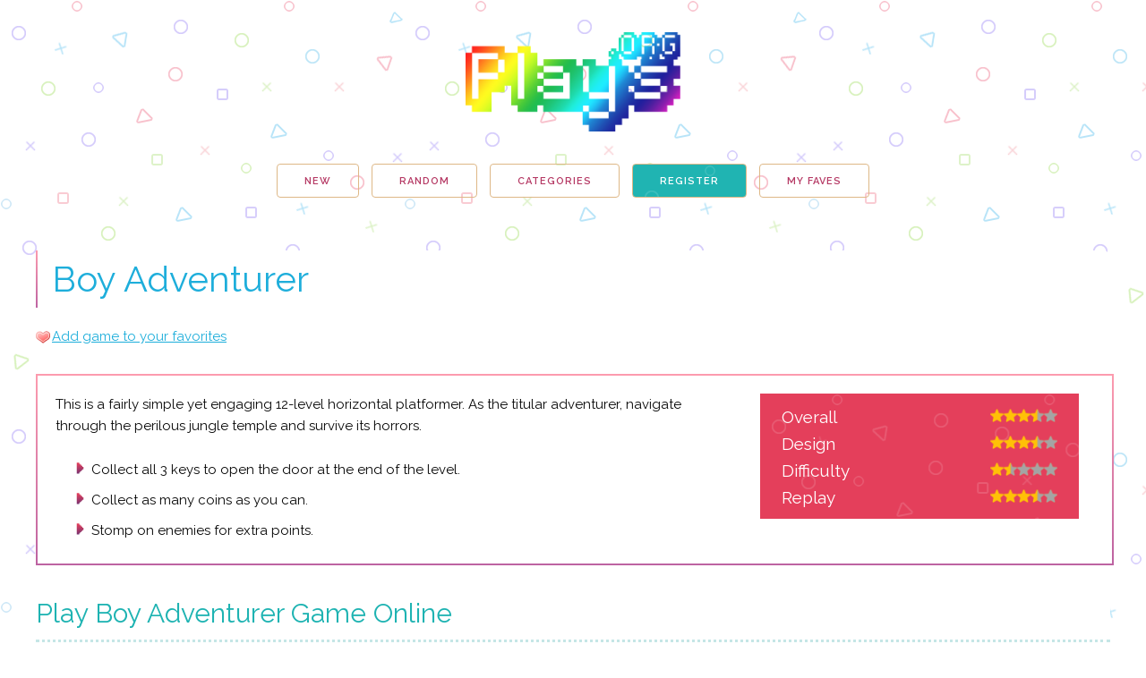

--- FILE ---
content_type: text/html; charset=UTF-8
request_url: https://plays.org/boy-adventurer/
body_size: 25147
content:

<!DOCTYPE html>
<html lang="en">
<head>

  <!-- Basic Page Needs
  –––––––––––––––––––––––––––––––––––––––––––––––––– -->
  <meta charset="utf-8">

  <title>🕹️ Play Boy Adventurer Game: Free Online Retro Platforming Video Game for Children </title>
  <meta name="author" content="Plays.org">

  <!-- Mobile Specific Metas
  –––––––––––––––––––––––––––––––––––––––––––––––––– -->
  <meta name="viewport" content="width=device-width, initial-scale=1">

  <!-- FONT
  –––––––––––––––––––––––––––––––––––––––––––––––––– -->
  <link href="//fonts.googleapis.com/css?family=Raleway:400,300,600" rel="stylesheet" type="text/css">

  <!-- CSS
  –––––––––––––––––––––––––––––––––––––––––––––––––– -->
  <link rel="stylesheet" href="https://plays.org/css/normalize.css">
  <link rel="stylesheet" href="https://plays.org/css/skeleton.css">
  <link rel="stylesheet" href="https://plays.org/css/style.css">
  <meta name="viewport" content="width=device-width, initial-scale=1.0">

  <!-- Favicon
  –––––––––––––––––––––––––––––––––––––––––––––––––– -->
  <link rel="icon" type="image/png" href="https://plays.org/images/favicon.png">
  <script src="https://ajax.googleapis.com/ajax/libs/jquery/3.5.1/jquery.min.js"></script>
  <!-- New
  –––––––––––––––––––––––––––––––––––––––––––––––––– -->

 <script> this.top.location !== this.location && (this.top.location = this.location); </script>	 



  
  <link href="https://plays.org/wp-content/themes/plays/style.css" rel="stylesheet">
  <!-- HTML5 shim and Respond.js for IE8 support of HTML5 elements and media queries -->
  <!--[if lt IE 9]>
      <script src="https://oss.maxcdn.com/html5shiv/3.7.2/html5shiv.min.js"></script>
      <script src="https://oss.maxcdn.com/respond/1.4.2/respond.min.js"></script>
    <![endif]-->
  <meta name='robots' content='index, follow, max-image-preview:large, max-snippet:-1, max-video-preview:-1' />
	<style>img:is([sizes="auto" i], [sizes^="auto," i]) { contain-intrinsic-size: 3000px 1500px }</style>
	
	<!-- This site is optimized with the Yoast SEO plugin v25.3.1 - https://yoast.com/wordpress/plugins/seo/ -->
	<meta name="description" content="Play Boy Adventurer online for free. Boy Adventurer is a 12-stage side scrolling 2D platforming game. Help the titular adventurer collect all the keys to exit the level. Avoid the zombies, projectiles, and falls of doom. This game is rendered in mobile-friendly HTML5, so it offers cross-device gameplay. You can play it on mobile devices like Apple iPhones, Google Android powered cell phones from manufactures like Samsung, tablets like the iPad or Kindle Fire, laptops, and Windows-powered desktop computers. All game files are stored locally in your web browser cache. This game works in Apple Safari, Google Chrome, Microsoft Edge, Mozilla Firefox, Opera and other modern web browsers." />
	<link rel="canonical" href="https://plays.org/boy-adventurer/" />
	<meta property="og:locale" content="en_US" />
	<meta property="og:type" content="article" />
	<meta property="og:title" content="Play Boy Adventurer Game: Free Online Retro Platforming Video Game for Children" />
	<meta property="og:description" content="Play Boy Adventurer online for free. Boy Adventurer is a 12-stage side scrolling 2D platforming game. Help the titular adventurer collect all the keys to exit the level. Avoid the zombies, projectiles, and falls of doom. This game is rendered in mobile-friendly HTML5, so it offers cross-device gameplay. You can play it on mobile devices like Apple iPhones, Google Android powered cell phones from manufactures like Samsung, tablets like the iPad or Kindle Fire, laptops, and Windows-powered desktop computers. All game files are stored locally in your web browser cache. This game works in Apple Safari, Google Chrome, Microsoft Edge, Mozilla Firefox, Opera and other modern web browsers." />
	<meta property="og:url" content="https://plays.org/boy-adventurer/" />
	<meta property="og:site_name" content="Plays.org" />
	<meta property="article:published_time" content="2022-06-16T05:45:48+00:00" />
	<meta property="article:modified_time" content="2022-06-16T05:51:04+00:00" />
	<meta property="og:image" content="https://plays.org/wp-content/uploads/boy-adventurer.png" />
	<meta property="og:image:width" content="300" />
	<meta property="og:image:height" content="300" />
	<meta property="og:image:type" content="image/png" />
	<meta name="author" content="Plays.org" />
	<meta name="twitter:card" content="summary_large_image" />
	<meta name="twitter:label1" content="Written by" />
	<meta name="twitter:data1" content="Plays.org" />
	<meta name="twitter:label2" content="Est. reading time" />
	<meta name="twitter:data2" content="11 minutes" />
	<script type="application/ld+json" class="yoast-schema-graph">{"@context":"https://schema.org","@graph":[{"@type":"WebPage","@id":"https://plays.org/boy-adventurer/","url":"https://plays.org/boy-adventurer/","name":"Play Boy Adventurer Game: Free Online Retro Platforming Video Game for Children","isPartOf":{"@id":"https://plays.org/#website"},"primaryImageOfPage":{"@id":"https://plays.org/boy-adventurer/#primaryimage"},"image":{"@id":"https://plays.org/boy-adventurer/#primaryimage"},"thumbnailUrl":"https://plays.org/wp-content/uploads/boy-adventurer.png","datePublished":"2022-06-16T05:45:48+00:00","dateModified":"2022-06-16T05:51:04+00:00","author":{"@id":"https://plays.org/#/schema/person/68ca1249999e26f049cdee1e86707b50"},"description":"Play Boy Adventurer online for free. Boy Adventurer is a 12-stage side scrolling 2D platforming game. Help the titular adventurer collect all the keys to exit the level. Avoid the zombies, projectiles, and falls of doom. This game is rendered in mobile-friendly HTML5, so it offers cross-device gameplay. You can play it on mobile devices like Apple iPhones, Google Android powered cell phones from manufactures like Samsung, tablets like the iPad or Kindle Fire, laptops, and Windows-powered desktop computers. All game files are stored locally in your web browser cache. This game works in Apple Safari, Google Chrome, Microsoft Edge, Mozilla Firefox, Opera and other modern web browsers.","breadcrumb":{"@id":"https://plays.org/boy-adventurer/#breadcrumb"},"inLanguage":"en-US","potentialAction":[{"@type":"ReadAction","target":["https://plays.org/boy-adventurer/"]}]},{"@type":"ImageObject","inLanguage":"en-US","@id":"https://plays.org/boy-adventurer/#primaryimage","url":"https://plays.org/wp-content/uploads/boy-adventurer.png","contentUrl":"https://plays.org/wp-content/uploads/boy-adventurer.png","width":300,"height":300,"caption":"Boy Adventurer."},{"@type":"BreadcrumbList","@id":"https://plays.org/boy-adventurer/#breadcrumb","itemListElement":[{"@type":"ListItem","position":1,"name":"Home","item":"https://plays.org/"},{"@type":"ListItem","position":2,"name":"Play Free Online Games","item":"https://plays.org/games/"},{"@type":"ListItem","position":3,"name":"Boy Adventurer"}]},{"@type":"WebSite","@id":"https://plays.org/#website","url":"https://plays.org/","name":"Plays.org","description":"","potentialAction":[{"@type":"SearchAction","target":{"@type":"EntryPoint","urlTemplate":"https://plays.org/?s={search_term_string}"},"query-input":{"@type":"PropertyValueSpecification","valueRequired":true,"valueName":"search_term_string"}}],"inLanguage":"en-US"},{"@type":"Person","@id":"https://plays.org/#/schema/person/68ca1249999e26f049cdee1e86707b50","name":"Plays.org","image":{"@type":"ImageObject","inLanguage":"en-US","@id":"https://plays.org/#/schema/person/image/","url":"https://secure.gravatar.com/avatar/85acfc04231df94845a0fe7468f555bb0836b76c37ea1b5afa163e83de8fb381?s=96&d=mm&r=g","contentUrl":"https://secure.gravatar.com/avatar/85acfc04231df94845a0fe7468f555bb0836b76c37ea1b5afa163e83de8fb381?s=96&d=mm&r=g","caption":"Plays.org"},"description":"This game was published using our teamwide Plays.org account. If you have any comments, questions, concerns, or others (are there others even???) you can use the comments below to send along your 2 cents and help us improve the site further :) Your 2 cents plus 3 cents will buy you a nickel, but if your comments are genuinely useful and/or helpful and/or funny and/or memorable in a good way, we will probably say thanks :D","sameAs":["https://plays.org"],"url":"https://plays.org/author/plays/"}]}</script>
	<!-- / Yoast SEO plugin. -->


<link rel="alternate" type="application/rss+xml" title="Plays.org &raquo; Boy Adventurer Comments Feed" href="https://plays.org/boy-adventurer/feed/" />
<script type="text/javascript">
/* <![CDATA[ */
window._wpemojiSettings = {"baseUrl":"https:\/\/s.w.org\/images\/core\/emoji\/15.1.0\/72x72\/","ext":".png","svgUrl":"https:\/\/s.w.org\/images\/core\/emoji\/15.1.0\/svg\/","svgExt":".svg","source":{"concatemoji":"https:\/\/plays.org\/wp-includes\/js\/wp-emoji-release.min.js?ver=6.8.1"}};
/*! This file is auto-generated */
!function(i,n){var o,s,e;function c(e){try{var t={supportTests:e,timestamp:(new Date).valueOf()};sessionStorage.setItem(o,JSON.stringify(t))}catch(e){}}function p(e,t,n){e.clearRect(0,0,e.canvas.width,e.canvas.height),e.fillText(t,0,0);var t=new Uint32Array(e.getImageData(0,0,e.canvas.width,e.canvas.height).data),r=(e.clearRect(0,0,e.canvas.width,e.canvas.height),e.fillText(n,0,0),new Uint32Array(e.getImageData(0,0,e.canvas.width,e.canvas.height).data));return t.every(function(e,t){return e===r[t]})}function u(e,t,n){switch(t){case"flag":return n(e,"\ud83c\udff3\ufe0f\u200d\u26a7\ufe0f","\ud83c\udff3\ufe0f\u200b\u26a7\ufe0f")?!1:!n(e,"\ud83c\uddfa\ud83c\uddf3","\ud83c\uddfa\u200b\ud83c\uddf3")&&!n(e,"\ud83c\udff4\udb40\udc67\udb40\udc62\udb40\udc65\udb40\udc6e\udb40\udc67\udb40\udc7f","\ud83c\udff4\u200b\udb40\udc67\u200b\udb40\udc62\u200b\udb40\udc65\u200b\udb40\udc6e\u200b\udb40\udc67\u200b\udb40\udc7f");case"emoji":return!n(e,"\ud83d\udc26\u200d\ud83d\udd25","\ud83d\udc26\u200b\ud83d\udd25")}return!1}function f(e,t,n){var r="undefined"!=typeof WorkerGlobalScope&&self instanceof WorkerGlobalScope?new OffscreenCanvas(300,150):i.createElement("canvas"),a=r.getContext("2d",{willReadFrequently:!0}),o=(a.textBaseline="top",a.font="600 32px Arial",{});return e.forEach(function(e){o[e]=t(a,e,n)}),o}function t(e){var t=i.createElement("script");t.src=e,t.defer=!0,i.head.appendChild(t)}"undefined"!=typeof Promise&&(o="wpEmojiSettingsSupports",s=["flag","emoji"],n.supports={everything:!0,everythingExceptFlag:!0},e=new Promise(function(e){i.addEventListener("DOMContentLoaded",e,{once:!0})}),new Promise(function(t){var n=function(){try{var e=JSON.parse(sessionStorage.getItem(o));if("object"==typeof e&&"number"==typeof e.timestamp&&(new Date).valueOf()<e.timestamp+604800&&"object"==typeof e.supportTests)return e.supportTests}catch(e){}return null}();if(!n){if("undefined"!=typeof Worker&&"undefined"!=typeof OffscreenCanvas&&"undefined"!=typeof URL&&URL.createObjectURL&&"undefined"!=typeof Blob)try{var e="postMessage("+f.toString()+"("+[JSON.stringify(s),u.toString(),p.toString()].join(",")+"));",r=new Blob([e],{type:"text/javascript"}),a=new Worker(URL.createObjectURL(r),{name:"wpTestEmojiSupports"});return void(a.onmessage=function(e){c(n=e.data),a.terminate(),t(n)})}catch(e){}c(n=f(s,u,p))}t(n)}).then(function(e){for(var t in e)n.supports[t]=e[t],n.supports.everything=n.supports.everything&&n.supports[t],"flag"!==t&&(n.supports.everythingExceptFlag=n.supports.everythingExceptFlag&&n.supports[t]);n.supports.everythingExceptFlag=n.supports.everythingExceptFlag&&!n.supports.flag,n.DOMReady=!1,n.readyCallback=function(){n.DOMReady=!0}}).then(function(){return e}).then(function(){var e;n.supports.everything||(n.readyCallback(),(e=n.source||{}).concatemoji?t(e.concatemoji):e.wpemoji&&e.twemoji&&(t(e.twemoji),t(e.wpemoji)))}))}((window,document),window._wpemojiSettings);
/* ]]> */
</script>
<link rel='stylesheet' id='wpfp-css' href='https://plays.org/wp-content/plugins/wp-favorite-posts/wpfp.css' type='text/css' />
<style id='wp-emoji-styles-inline-css' type='text/css'>

	img.wp-smiley, img.emoji {
		display: inline !important;
		border: none !important;
		box-shadow: none !important;
		height: 1em !important;
		width: 1em !important;
		margin: 0 0.07em !important;
		vertical-align: -0.1em !important;
		background: none !important;
		padding: 0 !important;
	}
</style>
<link rel='stylesheet' id='wp-block-library-css' href='https://plays.org/wp-includes/css/dist/block-library/style.min.css?ver=6.8.1' type='text/css' media='all' />
<style id='classic-theme-styles-inline-css' type='text/css'>
/*! This file is auto-generated */
.wp-block-button__link{color:#fff;background-color:#32373c;border-radius:9999px;box-shadow:none;text-decoration:none;padding:calc(.667em + 2px) calc(1.333em + 2px);font-size:1.125em}.wp-block-file__button{background:#32373c;color:#fff;text-decoration:none}
</style>
<style id='global-styles-inline-css' type='text/css'>
:root{--wp--preset--aspect-ratio--square: 1;--wp--preset--aspect-ratio--4-3: 4/3;--wp--preset--aspect-ratio--3-4: 3/4;--wp--preset--aspect-ratio--3-2: 3/2;--wp--preset--aspect-ratio--2-3: 2/3;--wp--preset--aspect-ratio--16-9: 16/9;--wp--preset--aspect-ratio--9-16: 9/16;--wp--preset--color--black: #000000;--wp--preset--color--cyan-bluish-gray: #abb8c3;--wp--preset--color--white: #ffffff;--wp--preset--color--pale-pink: #f78da7;--wp--preset--color--vivid-red: #cf2e2e;--wp--preset--color--luminous-vivid-orange: #ff6900;--wp--preset--color--luminous-vivid-amber: #fcb900;--wp--preset--color--light-green-cyan: #7bdcb5;--wp--preset--color--vivid-green-cyan: #00d084;--wp--preset--color--pale-cyan-blue: #8ed1fc;--wp--preset--color--vivid-cyan-blue: #0693e3;--wp--preset--color--vivid-purple: #9b51e0;--wp--preset--gradient--vivid-cyan-blue-to-vivid-purple: linear-gradient(135deg,rgba(6,147,227,1) 0%,rgb(155,81,224) 100%);--wp--preset--gradient--light-green-cyan-to-vivid-green-cyan: linear-gradient(135deg,rgb(122,220,180) 0%,rgb(0,208,130) 100%);--wp--preset--gradient--luminous-vivid-amber-to-luminous-vivid-orange: linear-gradient(135deg,rgba(252,185,0,1) 0%,rgba(255,105,0,1) 100%);--wp--preset--gradient--luminous-vivid-orange-to-vivid-red: linear-gradient(135deg,rgba(255,105,0,1) 0%,rgb(207,46,46) 100%);--wp--preset--gradient--very-light-gray-to-cyan-bluish-gray: linear-gradient(135deg,rgb(238,238,238) 0%,rgb(169,184,195) 100%);--wp--preset--gradient--cool-to-warm-spectrum: linear-gradient(135deg,rgb(74,234,220) 0%,rgb(151,120,209) 20%,rgb(207,42,186) 40%,rgb(238,44,130) 60%,rgb(251,105,98) 80%,rgb(254,248,76) 100%);--wp--preset--gradient--blush-light-purple: linear-gradient(135deg,rgb(255,206,236) 0%,rgb(152,150,240) 100%);--wp--preset--gradient--blush-bordeaux: linear-gradient(135deg,rgb(254,205,165) 0%,rgb(254,45,45) 50%,rgb(107,0,62) 100%);--wp--preset--gradient--luminous-dusk: linear-gradient(135deg,rgb(255,203,112) 0%,rgb(199,81,192) 50%,rgb(65,88,208) 100%);--wp--preset--gradient--pale-ocean: linear-gradient(135deg,rgb(255,245,203) 0%,rgb(182,227,212) 50%,rgb(51,167,181) 100%);--wp--preset--gradient--electric-grass: linear-gradient(135deg,rgb(202,248,128) 0%,rgb(113,206,126) 100%);--wp--preset--gradient--midnight: linear-gradient(135deg,rgb(2,3,129) 0%,rgb(40,116,252) 100%);--wp--preset--font-size--small: 13px;--wp--preset--font-size--medium: 20px;--wp--preset--font-size--large: 36px;--wp--preset--font-size--x-large: 42px;--wp--preset--spacing--20: 0.44rem;--wp--preset--spacing--30: 0.67rem;--wp--preset--spacing--40: 1rem;--wp--preset--spacing--50: 1.5rem;--wp--preset--spacing--60: 2.25rem;--wp--preset--spacing--70: 3.38rem;--wp--preset--spacing--80: 5.06rem;--wp--preset--shadow--natural: 6px 6px 9px rgba(0, 0, 0, 0.2);--wp--preset--shadow--deep: 12px 12px 50px rgba(0, 0, 0, 0.4);--wp--preset--shadow--sharp: 6px 6px 0px rgba(0, 0, 0, 0.2);--wp--preset--shadow--outlined: 6px 6px 0px -3px rgba(255, 255, 255, 1), 6px 6px rgba(0, 0, 0, 1);--wp--preset--shadow--crisp: 6px 6px 0px rgba(0, 0, 0, 1);}:where(.is-layout-flex){gap: 0.5em;}:where(.is-layout-grid){gap: 0.5em;}body .is-layout-flex{display: flex;}.is-layout-flex{flex-wrap: wrap;align-items: center;}.is-layout-flex > :is(*, div){margin: 0;}body .is-layout-grid{display: grid;}.is-layout-grid > :is(*, div){margin: 0;}:where(.wp-block-columns.is-layout-flex){gap: 2em;}:where(.wp-block-columns.is-layout-grid){gap: 2em;}:where(.wp-block-post-template.is-layout-flex){gap: 1.25em;}:where(.wp-block-post-template.is-layout-grid){gap: 1.25em;}.has-black-color{color: var(--wp--preset--color--black) !important;}.has-cyan-bluish-gray-color{color: var(--wp--preset--color--cyan-bluish-gray) !important;}.has-white-color{color: var(--wp--preset--color--white) !important;}.has-pale-pink-color{color: var(--wp--preset--color--pale-pink) !important;}.has-vivid-red-color{color: var(--wp--preset--color--vivid-red) !important;}.has-luminous-vivid-orange-color{color: var(--wp--preset--color--luminous-vivid-orange) !important;}.has-luminous-vivid-amber-color{color: var(--wp--preset--color--luminous-vivid-amber) !important;}.has-light-green-cyan-color{color: var(--wp--preset--color--light-green-cyan) !important;}.has-vivid-green-cyan-color{color: var(--wp--preset--color--vivid-green-cyan) !important;}.has-pale-cyan-blue-color{color: var(--wp--preset--color--pale-cyan-blue) !important;}.has-vivid-cyan-blue-color{color: var(--wp--preset--color--vivid-cyan-blue) !important;}.has-vivid-purple-color{color: var(--wp--preset--color--vivid-purple) !important;}.has-black-background-color{background-color: var(--wp--preset--color--black) !important;}.has-cyan-bluish-gray-background-color{background-color: var(--wp--preset--color--cyan-bluish-gray) !important;}.has-white-background-color{background-color: var(--wp--preset--color--white) !important;}.has-pale-pink-background-color{background-color: var(--wp--preset--color--pale-pink) !important;}.has-vivid-red-background-color{background-color: var(--wp--preset--color--vivid-red) !important;}.has-luminous-vivid-orange-background-color{background-color: var(--wp--preset--color--luminous-vivid-orange) !important;}.has-luminous-vivid-amber-background-color{background-color: var(--wp--preset--color--luminous-vivid-amber) !important;}.has-light-green-cyan-background-color{background-color: var(--wp--preset--color--light-green-cyan) !important;}.has-vivid-green-cyan-background-color{background-color: var(--wp--preset--color--vivid-green-cyan) !important;}.has-pale-cyan-blue-background-color{background-color: var(--wp--preset--color--pale-cyan-blue) !important;}.has-vivid-cyan-blue-background-color{background-color: var(--wp--preset--color--vivid-cyan-blue) !important;}.has-vivid-purple-background-color{background-color: var(--wp--preset--color--vivid-purple) !important;}.has-black-border-color{border-color: var(--wp--preset--color--black) !important;}.has-cyan-bluish-gray-border-color{border-color: var(--wp--preset--color--cyan-bluish-gray) !important;}.has-white-border-color{border-color: var(--wp--preset--color--white) !important;}.has-pale-pink-border-color{border-color: var(--wp--preset--color--pale-pink) !important;}.has-vivid-red-border-color{border-color: var(--wp--preset--color--vivid-red) !important;}.has-luminous-vivid-orange-border-color{border-color: var(--wp--preset--color--luminous-vivid-orange) !important;}.has-luminous-vivid-amber-border-color{border-color: var(--wp--preset--color--luminous-vivid-amber) !important;}.has-light-green-cyan-border-color{border-color: var(--wp--preset--color--light-green-cyan) !important;}.has-vivid-green-cyan-border-color{border-color: var(--wp--preset--color--vivid-green-cyan) !important;}.has-pale-cyan-blue-border-color{border-color: var(--wp--preset--color--pale-cyan-blue) !important;}.has-vivid-cyan-blue-border-color{border-color: var(--wp--preset--color--vivid-cyan-blue) !important;}.has-vivid-purple-border-color{border-color: var(--wp--preset--color--vivid-purple) !important;}.has-vivid-cyan-blue-to-vivid-purple-gradient-background{background: var(--wp--preset--gradient--vivid-cyan-blue-to-vivid-purple) !important;}.has-light-green-cyan-to-vivid-green-cyan-gradient-background{background: var(--wp--preset--gradient--light-green-cyan-to-vivid-green-cyan) !important;}.has-luminous-vivid-amber-to-luminous-vivid-orange-gradient-background{background: var(--wp--preset--gradient--luminous-vivid-amber-to-luminous-vivid-orange) !important;}.has-luminous-vivid-orange-to-vivid-red-gradient-background{background: var(--wp--preset--gradient--luminous-vivid-orange-to-vivid-red) !important;}.has-very-light-gray-to-cyan-bluish-gray-gradient-background{background: var(--wp--preset--gradient--very-light-gray-to-cyan-bluish-gray) !important;}.has-cool-to-warm-spectrum-gradient-background{background: var(--wp--preset--gradient--cool-to-warm-spectrum) !important;}.has-blush-light-purple-gradient-background{background: var(--wp--preset--gradient--blush-light-purple) !important;}.has-blush-bordeaux-gradient-background{background: var(--wp--preset--gradient--blush-bordeaux) !important;}.has-luminous-dusk-gradient-background{background: var(--wp--preset--gradient--luminous-dusk) !important;}.has-pale-ocean-gradient-background{background: var(--wp--preset--gradient--pale-ocean) !important;}.has-electric-grass-gradient-background{background: var(--wp--preset--gradient--electric-grass) !important;}.has-midnight-gradient-background{background: var(--wp--preset--gradient--midnight) !important;}.has-small-font-size{font-size: var(--wp--preset--font-size--small) !important;}.has-medium-font-size{font-size: var(--wp--preset--font-size--medium) !important;}.has-large-font-size{font-size: var(--wp--preset--font-size--large) !important;}.has-x-large-font-size{font-size: var(--wp--preset--font-size--x-large) !important;}
:where(.wp-block-post-template.is-layout-flex){gap: 1.25em;}:where(.wp-block-post-template.is-layout-grid){gap: 1.25em;}
:where(.wp-block-columns.is-layout-flex){gap: 2em;}:where(.wp-block-columns.is-layout-grid){gap: 2em;}
:root :where(.wp-block-pullquote){font-size: 1.5em;line-height: 1.6;}
</style>
<link rel='stylesheet' id='popup-maker-site-css' href='//plays.org/wp-content/uploads/aaf880fc3efcc3d3f274e9af6656bae2.css?generated=1750650415&#038;ver=1.20.5' type='text/css' media='all' />
<link rel='stylesheet' id='pum-alm-css' href='https://plays.org/wp-content/plugins/popup-maker-ajax-login-modals/assets/css/site.min.css?ver=1.2.2' type='text/css' media='all' />
<link rel='stylesheet' id='reviewer-photoswipe-css' href='https://plays.org/wp-content/plugins/reviewer/public/assets/css/photoswipe.css?ver=3.25.0' type='text/css' media='all' />
<link rel='stylesheet' id='dashicons-css' href='https://plays.org/wp-includes/css/dashicons.min.css?ver=6.8.1' type='text/css' media='all' />
<link rel='stylesheet' id='reviewer-public-css' href='https://plays.org/wp-content/plugins/reviewer/public/assets/css/reviewer-public.css?ver=3.25.0' type='text/css' media='all' />
<link rel='stylesheet' id='blog-css' href='https://plays.org/wp-content/themes/plays/style.css?ver=6.8.1' type='text/css' media='all' />
<link rel='stylesheet' id='searchwp-forms-css' href='https://plays.org/wp-content/plugins/searchwp/assets/css/frontend/search-forms.min.css?ver=4.4.0' type='text/css' media='all' />
<link rel='stylesheet' id='um_modal-css' href='https://plays.org/wp-content/plugins/ultimate-member/assets/css/um-modal.min.css?ver=2.10.4' type='text/css' media='all' />
<link rel='stylesheet' id='um_ui-css' href='https://plays.org/wp-content/plugins/ultimate-member/assets/libs/jquery-ui/jquery-ui.min.css?ver=1.13.2' type='text/css' media='all' />
<link rel='stylesheet' id='um_tipsy-css' href='https://plays.org/wp-content/plugins/ultimate-member/assets/libs/tipsy/tipsy.min.css?ver=1.0.0a' type='text/css' media='all' />
<link rel='stylesheet' id='um_raty-css' href='https://plays.org/wp-content/plugins/ultimate-member/assets/libs/raty/um-raty.min.css?ver=2.6.0' type='text/css' media='all' />
<link rel='stylesheet' id='select2-css' href='https://plays.org/wp-content/plugins/ultimate-member/assets/libs/select2/select2.min.css?ver=4.0.13' type='text/css' media='all' />
<link rel='stylesheet' id='um_fileupload-css' href='https://plays.org/wp-content/plugins/ultimate-member/assets/css/um-fileupload.min.css?ver=2.10.4' type='text/css' media='all' />
<link rel='stylesheet' id='um_confirm-css' href='https://plays.org/wp-content/plugins/ultimate-member/assets/libs/um-confirm/um-confirm.min.css?ver=1.0' type='text/css' media='all' />
<link rel='stylesheet' id='um_datetime-css' href='https://plays.org/wp-content/plugins/ultimate-member/assets/libs/pickadate/default.min.css?ver=3.6.2' type='text/css' media='all' />
<link rel='stylesheet' id='um_datetime_date-css' href='https://plays.org/wp-content/plugins/ultimate-member/assets/libs/pickadate/default.date.min.css?ver=3.6.2' type='text/css' media='all' />
<link rel='stylesheet' id='um_datetime_time-css' href='https://plays.org/wp-content/plugins/ultimate-member/assets/libs/pickadate/default.time.min.css?ver=3.6.2' type='text/css' media='all' />
<link rel='stylesheet' id='um_fonticons_ii-css' href='https://plays.org/wp-content/plugins/ultimate-member/assets/libs/legacy/fonticons/fonticons-ii.min.css?ver=2.10.4' type='text/css' media='all' />
<link rel='stylesheet' id='um_fonticons_fa-css' href='https://plays.org/wp-content/plugins/ultimate-member/assets/libs/legacy/fonticons/fonticons-fa.min.css?ver=2.10.4' type='text/css' media='all' />
<link rel='stylesheet' id='um_fontawesome-css' href='https://plays.org/wp-content/plugins/ultimate-member/assets/css/um-fontawesome.min.css?ver=6.5.2' type='text/css' media='all' />
<link rel='stylesheet' id='um_common-css' href='https://plays.org/wp-content/plugins/ultimate-member/assets/css/common.min.css?ver=2.10.4' type='text/css' media='all' />
<link rel='stylesheet' id='um_responsive-css' href='https://plays.org/wp-content/plugins/ultimate-member/assets/css/um-responsive.min.css?ver=2.10.4' type='text/css' media='all' />
<link rel='stylesheet' id='um_styles-css' href='https://plays.org/wp-content/plugins/ultimate-member/assets/css/um-styles.min.css?ver=2.10.4' type='text/css' media='all' />
<link rel='stylesheet' id='um_crop-css' href='https://plays.org/wp-content/plugins/ultimate-member/assets/libs/cropper/cropper.min.css?ver=1.6.1' type='text/css' media='all' />
<link rel='stylesheet' id='um_profile-css' href='https://plays.org/wp-content/plugins/ultimate-member/assets/css/um-profile.min.css?ver=2.10.4' type='text/css' media='all' />
<link rel='stylesheet' id='um_account-css' href='https://plays.org/wp-content/plugins/ultimate-member/assets/css/um-account.min.css?ver=2.10.4' type='text/css' media='all' />
<link rel='stylesheet' id='um_misc-css' href='https://plays.org/wp-content/plugins/ultimate-member/assets/css/um-misc.min.css?ver=2.10.4' type='text/css' media='all' />
<link rel='stylesheet' id='um_default_css-css' href='https://plays.org/wp-content/plugins/ultimate-member/assets/css/um-old-default.min.css?ver=2.10.4' type='text/css' media='all' />
<script type="text/javascript" src="https://plays.org/wp-includes/js/jquery/jquery.min.js?ver=3.7.1" id="jquery-core-js"></script>
<script type="text/javascript" src="https://plays.org/wp-includes/js/jquery/jquery-migrate.min.js?ver=3.4.1" id="jquery-migrate-js"></script>
<script type="text/javascript" src="https://plays.org/wp-content/plugins/ultimate-member/assets/js/um-gdpr.min.js?ver=2.10.4" id="um-gdpr-js"></script>
<script type="text/javascript" src="https://plays.org/wp-content/plugins/wp-favorite-posts/script.js?ver=1.6.8" id="wp-favorite-posts-js"></script>
<link rel="https://api.w.org/" href="https://plays.org/wp-json/" /><link rel="alternate" title="JSON" type="application/json" href="https://plays.org/wp-json/wp/v2/posts/38467" />
<link rel='shortlink' href='https://plays.org/?p=38467' />
<link rel="alternate" title="oEmbed (JSON)" type="application/json+oembed" href="https://plays.org/wp-json/oembed/1.0/embed?url=https%3A%2F%2Fplays.org%2Fboy-adventurer%2F" />
<link rel="alternate" title="oEmbed (XML)" type="text/xml+oembed" href="https://plays.org/wp-json/oembed/1.0/embed?url=https%3A%2F%2Fplays.org%2Fboy-adventurer%2F&#038;format=xml" />
</head>

<body>

  <!-- Primary Page Layout
  –––––––––––––––––––––––––––––––––––––––––––––––––– -->
  <div class="container" id='gamepage' >


	<div >
        <a href="https://plays.org/"><img src="https://plays.org/images/playsorg-logo.png" class="logo-style"></a>
    </div>
  	
    <div class="row play-off-mobl">
      <div style="text-align: center;">
		<a class="button plays-nav" href="https://plays.org/games/">New</a>
        <a class="button plays-nav" href="https://plays.org/?random=1" rel="nofollow">Random</a>
		<a class="button plays-nav" href="#thenav">Categories</a>
        <a class="button plays-nav" href="https://plays.org/register/" rel="nofollow" style="background-image: url(https://plays.org/images/play-org-bg3.png) !important; color: white !important;">Register</a>
        <a class="button plays-nav" href="https://plays.org/favorites" rel="nofollow">My Faves</a>


      </div>
    </div>
	
	<div class="row play-off-desktp">
		<nav role="navigation">
		  <div id="menuToggle" class="fright">

			<input type="checkbox" />

			<span class="martop-n32"></span>
			<span></span>
			<span></span>

			<ul id="menu">
			  <a href="https://plays.org/games"><li>New</li></a>
			  <a href="https://plays.org/?random=1" rel="nofollow"><li>Random</li></a>
			  <a href="#thenav"><li>Categories</li></a>
			  <a href="https://plays.org/register/" rel="nofollow"><li>Register</li></a>
			  <a href="https://plays.org/favorites" rel="nofollow"><li>My Faves</li></a>

			</ul>
		  </div>
		</nav>
	</div>
	<p class="mar-b5">&nbsp;</p>

		

	
 

<!-- top navigation
			<a class="blog-nav-item active" href="#">Home</a>
			<li class="page_item page-item-12"><a href="https://plays.org/about-us/">About Plays.org</a></li>
<li class="page_item page-item-19604"><a href="https://plays.org/account/">Account</a></li>
<li class="page_item page-item-51378"><a href="https://plays.org/alessandro-pezzetti-interview/">Alessandro Pezzetti Interview</a></li>
<li class="page_item page-item-50920"><a href="https://plays.org/maximiliano-demonte-interview/">Interview of Maximiliano Demonte</a></li>
<li class="page_item page-item-48674"><a href="https://plays.org/juegos/">Juega a Nuestros Juegos en Línea Gratuitos Basados ​​en Navegador</a></li>
<li class="page_item page-item-19600"><a href="https://plays.org/login/">Login</a></li>
<li class="page_item page-item-19603"><a href="https://plays.org/logout/">Logout</a></li>
<li class="page_item page-item-50914"><a href="https://plays.org/permainan/">Mainkan Game Video Online Gratis Yang Menyenangka</a></li>
<li class="page_item page-item-19602"><a href="https://plays.org/members/">Members</a></li>
<li class="page_item page-item-7"><a href="https://plays.org/">No App Downloads Required! Play Thousands of Free Browser-Based Online Games</a></li>
<li class="page_item page-item-50463"><a href="https://plays.org/jogos/">Online Video Jogos Gratis</a></li>
<li class="page_item page-item-19605"><a href="https://plays.org/password-reset/">Password Reset</a></li>
<li class="page_item page-item-5 current_page_parent"><a href="https://plays.org/games/">Play Free Online Games</a></li>
<li class="page_item page-item-48733"><a href="https://plays.org/play-now/">Play Our Free Browser-Based Online Games</a></li>
<li class="page_item page-item-19601"><a href="https://plays.org/register/">Register Your Free Account</a></li>
<li class="page_item page-item-1192"><a href="https://plays.org/search/">Search</a></li>
<li class="page_item page-item-19599"><a href="https://plays.org/user/">User</a></li>
<li class="page_item page-item-10448"><a href="https://plays.org/favorites">Your Saved Games</a></li>
 -->

  <div class="row game-section">
  




	<div class="row">




<div id="mobilesection">
<div class="row game-section plays-border-blue">
		<div class="pad-20">		
			<div class="row">
				<div class="two columns">
					<img src="https://plays.org/images/check-icon.png" class="pi-img">
				</div>
				<div class="ten columns">
					<h3 class="btext bb-blue">Free Play + No Downloads = Win</h3>
<p><a class="button" id="playnow" href="https://plays.org/game/boy-adventurer/" target="_blank" rel="nofollow">Play This Game Now</a></p>                    
					<p class="mar-b0"><a href="https://plays.org/game/boy-adventurer/" target="_blank" rel="nofollow">Play 
                    Boy Adventurer</a>
                     as a stand alone web app.</p>
				</div>
			 </div>			
		</div>
	</div>
</div>
  


			<div class="blog-post">

	<h1 class="blog-post-title"><a href="https://plays.org/boy-adventurer/" class="posttitle">Boy Adventurer</a></h1>
	<span class='wpfp-span'><img src='https://plays.org/wp-content/plugins/wp-favorite-posts/img/heart.png' alt='Favorite' title='Favorite' class='wpfp-img' /><img src='https://plays.org/wp-content/plugins/wp-favorite-posts/img/loading.gif' alt='Loading' title='Loading' class='wpfp-hide wpfp-img' /><a class='wpfp-link' href='?wpfpaction=add&amp;postid=38467' title='Add game to your favorites' rel='nofollow'>Add game to your favorites</a></span>
<div class="row plays-mini-intro plays-border-pink">
<div class="pad-20"> 
			<div class="eight columns">
				<p>This is a fairly simple yet engaging 12-level horizontal platformer. As the titular adventurer, navigate through the perilous jungle temple and survive its horrors.</p> 
<ul><li>Collect all 3 keys to open the door at the end of the level.</li>
<li>Collect as many coins as you can.</li>
<li>Stomp on enemies for extra points.</li>
</ul>
			</div><div class="four columns">
				<div class="game-rating-inner">
					<div class="pad-12-24">
						<div class="game-rating-inner-box">
							<p class="game-rating-inner-star">Overall</p>				
							<div class="game-rating-star-margin">
								<img decoding="async" src="https://plays.org/images/star-icon.png" class="game-rating-star-size">
								<img decoding="async" src="https://plays.org/images/star-icon.png" class="game-rating-star-size">
								<img decoding="async" src="https://plays.org/images/star-icon.png" class="game-rating-star-size">
								<img decoding="async" src="https://plays.org/images/star-icons2.png" class="game-rating-star-size">
								<img decoding="async" src="https://plays.org/images/star-icons.png" class="game-rating-star-size">
							</div>
						</div>
						<div class="game-rating-inner-box">
							<p class="game-rating-inner-star">Design</p>				
							<div class="game-rating-star-margin">
								<img decoding="async" src="https://plays.org/images/star-icon.png" class="game-rating-star-size">
								<img decoding="async" src="https://plays.org/images/star-icon.png" class="game-rating-star-size">
								<img decoding="async" src="https://plays.org/images/star-icon.png" class="game-rating-star-size">
								<img decoding="async" src="https://plays.org/images/star-icons2.png" class="game-rating-star-size">
								<img decoding="async" src="https://plays.org/images/star-icons.png" class="game-rating-star-size">
							</div>
						</div>


						<div class="game-rating-inner-box">
							<p class="game-rating-inner-star">Difficulty</p>				
							<div class="game-rating-star-margin">
								<img decoding="async" src="https://plays.org/images/star-icon.png" class="game-rating-star-size">
								<img decoding="async" src="https://plays.org/images/star-icons2.png" class="game-rating-star-size">
								<img decoding="async" src="https://plays.org/images/star-icons.png" class="game-rating-star-size">
								<img decoding="async" src="https://plays.org/images/star-icons.png" class="game-rating-star-size">
								<img decoding="async" src="https://plays.org/images/star-icons.png" class="game-rating-star-size">
							</div>
						</div>
						<div class="game-rating-inner-box">
							<p class="game-rating-inner-star">Replay</p>				
							<div class="game-rating-star-margin">
								<img decoding="async" src="https://plays.org/images/star-icon.png" class="game-rating-star-size">
								<img decoding="async" src="https://plays.org/images/star-icon.png" class="game-rating-star-size">
								<img decoding="async" src="https://plays.org/images/star-icon.png" class="game-rating-star-size">
								<img decoding="async" src="https://plays.org/images/star-icons2.png" class="game-rating-star-size">
								<img decoding="async" src="https://plays.org/images/star-icons.png" class="game-rating-star-size">
							</div>
						</div>
					</div>
				</div>
			</div>
		</div>
</div>



<h2 class="wp-block-heading" id="block-2485144c-90bd-4037-be14-835f5235d1c5">Play Boy Adventurer Game Online</h2>



<p id="block-ec5df02a-d3ef-4a3a-9ac9-27d331335e19">Children and parents can play this platformer game by clicking in the window below.</p>



<iframe src="https://plays.org/game/boy-adventurer/" id="gameembed" class="iframegamewide" frameborder="0"></iframe>



<p id="block-843b8796-ecf7-41fa-b8cc-787c9f8576f2">Alternatively kids and adults can play this adventure platforming video game for free as a web application <a href="https://plays.org/game/boy-adventurer/">here</a>.</p>



<h2 class="wp-block-heading" id="block-f58ec2a7-d9cc-441b-9428-1fb28f4d3ca9">Boy Adventurer Platformer Game for Kids Video Game Play Instructions</h2>



<div class="row plays-info-area"><div class="pad-20"><div class="row"><div class="two columns"><img decoding="async" src="https://plays.org/images/question-icon.png" class="htp-img"></div><div class="ten columns"><h3 class="wtext">How to Play</h3><p class="wtext mar-b10">Collect all the keys and reach the end of the level. Pick up as many coins and take out as many zombies as you can.</p></div></div></div></div>



<ul class="wp-block-list" id="block-394f6f8c-c0ef-4356-96ae-92fe41eb6a80"><li><strong>Starting the Game</strong><ul><li>On the welcome screen, select <em>Play</em> on the bottom left corner to begin.</li><li>Below the play button are the following options:<ul><li>Facebook button: Share the game on with your friends on social media</li><li>Controller button: View the other games on our site</li><li>Music button: Lets you turn the game&#8217;s music on and off</li><li>Speaker button: As above, but for the game&#8217;s sound effects</li><li>Enlarge button: Lets you switch between full-screen and windowed modes</li></ul></li><li>Your web browser automatically saves your game progress.</li></ul></li><li><strong>Game Controls</strong><ul><li>Desktop<ul><li>With your keyboard:<ul><li>Use the left and right arrow keys to move.</li><li>Use the up arrow key to jump. Press twice to double jump.</li><li>Use the down arrow key to slide.</li></ul></li></ul></li><li>Touchscreen devices<ul><li>With your fingers:<ul><li>Tap on the left and right arrow buttons on the bottom left corner to move.</li><li>Tap on the up arrow button on the bottom right corner to jump. Tap twice to double jump.</li><li>Tap on the down arrow button on the bottom right corner while moving to slide.</li></ul></li></ul></li><li>Controls and indicators<ul><li>The top row contains the following controls and indicators, from left to right:<ul><li>Score counter</li><li>Level number</li><li>Facebook button</li><li>Reset button: Starts the game from the beginning</li><li>Controller button</li><li>Gear button: Brings you back to the welcome screen</li><li>Music button</li><li>Speaker button</li><li>Enlarge button</li></ul></li><li>The touchscreen controls are located on the bottom row.</li><li>Your health bar is shown at the bottom center.</li></ul></li></ul></li><li><strong>Game Play</strong><ul><li>Level selection<ul><li>Levels are unlocked sequentially. Only the first level is playable at the start of the game.</li><li>The first level acts as the game&#8217;s tutorial.</li><li>Finish one level to unlock the next.</li><li>You can replay any of the levels you&#8217;ve already unlocked.</li></ul></li><li>Basic rules<ul><li>Run toward the end of the level.</li><li>Collect all 3 keys.</li><li>Pick up as many coins as possible.</li><li>Avoid plummeting to your doom.</li><li>Stomp on zombies for extra points.</li></ul></li><li>Level features<ul><li>Some platforms fall the moment you step on them. <ul><li>These often cross chasms, so you must move fast.</li><li>Jump off of them before they fall down.</li></ul></li><li>Moving platforms go up and down or from side to side. Time your jumps to get on top of them</li><li>Some levels have seesaw platforms. Make sure you jump onto the center and jump off before it teeters to the other side.</li><li>A few levels have spring-loaded platforms that allow you to ascend higher walls quickly.</li><li>A few levels have large wooden cars and stray logs. You can flip around to move them out of your way.</li></ul></li><li>Enemies<ul><li>Enemies prowl parts of each level.</li><li>You can choose to avoid them or attack them.<ul><li>The only way to attack enemies is to stomp on them.</li><li>You do not need to attack your enemies, but they will give you a yield of 2 points if you do.</li></ul></li><li>Some levels have flying projectiles in addition to prowling enemies. You can only try to avoid incoming projectiles.</li><li>You can also protect yourself from enemies and projectiles through a magic potion.<ul><li>Collect the magic potion somewhere in the level to use it.</li><li>You can breeze past enemies and projectiles unharmed for a brief period.</li></ul></li></ul></li></ul><ul><li>Health and dying<ul><li>Getting hit by enemies and projectiles puts a dent on your health.</li><li>Lose all your health and you fail the level.</li><li>Falling is an instant game over.</li></ul></li><li>Scoring<ul><li>There are 2 ways to score in this game:<ul><li>Collect coins</li><li>Kill zombies.</li></ul></li><li>Coins are worth 1 point.</li><li>Zombies are worth 2 points.</li></ul></li><li>Tips<ul><li>Sliding slows down your descent on a vertical surface. Alternate between jumping and sliding to jump up cliff faces and get onto moving platforms.</li></ul></li></ul></li><li><strong>Target Audience</strong><ul><li>The game is suited for players who like adventure platforming games.</li><li>The game has no adult themed content. </li></ul></li></ul>



<h2 class="wp-block-heading" id="block-523afb96-b32a-4033-a948-dc2a69955226">Like This Game? Review This Platformer Adventures Video Game for Young Girls &amp; Boys</h2>



<!--RWP Review-->
<div class="rwp-review-wrap rwp-theme-1" id="rwp-review-38467-0-1288181766" style="color: #2a2a2a; font-size: 14px" data-post-id="38467" data-box-id="0" data-template-id="game review" data-disabled="0" data-sharing-review-link-label="Copy and paste the URL to share the review" data-per-page="50">

    <div class="rwp-review">
        <span class="rwp-title"><em>Boy Adventurer</em></span>
        <div class="rwp-header rwp-has-image"><div class="rwp-review-image">
	
		<span style="background-image: url(https://plays.org/wp-content/uploads/boy-adventurer.png);"></span>

	</div> <!-- /review-image -->

<div class="rwp-overalls"><div
    class="rwp-overall-score "
    style="background: #26a4c0;"
    property="reviewRating" typeof="http://schema.org/Rating"
>

                <span class="rwp-overlall-score-value" property="ratingValue">3.7 <i>/ 5</i></span>
        <span class="rwp-overlall-score-label">Editor</span>
    

</div><!--/overall-score-->

<div
    class="rwp-users-score "

       	style="background: #3b3c3e; "
    >

	

		<span v-cloak class="rwp-users-score-value"  > {{ reviewsOverall }} <i>/ 5</i></span>
    <span class="rwp-users-score-label">Users</span>
    <span class="rwp-users-score-count">(<i v-text="reviewsCount">1</i> vote)</span>
	
</div><!--/users-score-->

</div> <!-- /overalls --></div> <!-- /header --><div class="rwp-prosandcons">
</div> <!-- /prosandcons --><div class="rwp-scores ">

<div class="rwp-criterion"><div class="rwp-criterion-text"><span class="rwp-criterion-label" style="line-height: 14px;">Overall</span><span class="rwp-criterion-score" style="line-height: 18px; font-size: 18px;">3.7</span></div><!-- /criterion-text --><div class="rwp-criterion-bar-base"><div class="rwp-score-bar" style="width: 74%; background: #26a4c0;"></div></div><!-- /criterion-bar --></div><!-- /criterion --><div class="rwp-criterion"><div class="rwp-criterion-text"><span class="rwp-criterion-label" style="line-height: 14px;">Design</span><span class="rwp-criterion-score" style="line-height: 18px; font-size: 18px;">3.5</span></div><!-- /criterion-text --><div class="rwp-criterion-bar-base"><div class="rwp-score-bar" style="width: 70%; background: #26a4c0;"></div></div><!-- /criterion-bar --></div><!-- /criterion --><div class="rwp-criterion"><div class="rwp-criterion-text"><span class="rwp-criterion-label" style="line-height: 14px;">Fun</span><span class="rwp-criterion-score" style="line-height: 18px; font-size: 18px;">3.7</span></div><!-- /criterion-text --><div class="rwp-criterion-bar-base"><div class="rwp-score-bar" style="width: 74%; background: #26a4c0;"></div></div><!-- /criterion-bar --></div><!-- /criterion --><div class="rwp-criterion"><div class="rwp-criterion-text"><span class="rwp-criterion-label" style="line-height: 14px;">Originality</span><span class="rwp-criterion-score" style="line-height: 18px; font-size: 18px;">3.8</span></div><!-- /criterion-text --><div class="rwp-criterion-bar-base"><div class="rwp-score-bar" style="width: 76%; background: #26a4c0;"></div></div><!-- /criterion-bar --></div><!-- /criterion --><div class="rwp-criterion"><div class="rwp-criterion-text"><span class="rwp-criterion-label" style="line-height: 14px;">Replayability</span><span class="rwp-criterion-score" style="line-height: 18px; font-size: 18px;">3.6</span></div><!-- /criterion-text --><div class="rwp-criterion-bar-base"><div class="rwp-score-bar" style="width: 72%; background: #26a4c0;"></div></div><!-- /criterion-bar --></div><!-- /criterion -->
</div> <!-- /scores -->
	<div class="rwp-users-reviews-wrap">
				<span class="rwp-people-label" style="color: #26a4c0;
        	   font-size: 18px;
        	   line-height: 18px;">What people say...
			<i style="background-color: #26a4c0;
				  font-size: 12px;
				  border-radius: 12px;
				  -webkit-border-radius: 12px;" v-text="reviews.length"></i>

			<em style="color: #2a2a2a;
	               font-size: 14px;
	               line-height: 1.2em;">
									<a href="#rwp-ratings-form-38467-0">Leave your rating</a>
							</em>
		</span>

		<span class="rwp-loading-icon" v-show="loading"></span><!-- /loader-->

		<div class="rwp-select rwp-box__sorting" v-show="reviews.length > 0">
			<i>Order by:</i>
			<select v-on:change="sortReviews" v-model="sorting">
									<option value="mostRecent">Most recent</option>
									<option value="topScore">Top score</option>
									<option value="mostHelpful">Most helpful</option>
									<option value="worstScore">Worst score</option>
							</select>
		</div><!-- /users reviews toolbar -->

		<div class="rwp-users-reviews">
			<p v-show="!loading && success && reviews.length < 1">Be the first to leave a review.</p>
			<p v-show="!loading && !successs" v-text="errorMsg"></p>
			<div class="rwp-u-review" v-bind:class="{'--rwp-highlighted': review.rating_highlighted}" v-for="review in reviews | orderBy sortingField sortingReversed | limitBy toShow">

				<rwp-tracker v-bind:highlighted="review.rating_highlighted"></rwp-tracker>

				<div class="rwp-u-review__content">
					<div class="rwp-u-review__author">
						
						<div class="rwp-u-review__author-info">
							<div class="rwp-u-review__author-details">
								
								<div class="rwp-u-review__badges" v-if="typeof review.rating_verified != 'undefined' && review.rating_verified">
									<span class="rwp-u-review__badge" style="background: #E91E63;">Verified</span>
								</div><!-- /badges -->
							</div>

							<div class="rwp-u-review__date" v-text="review.rating_formatted_date"></div>
						</div>
					</div>

					
						
						<div class="rwp-u-review__scores">
							<rwp-score-star
									v-bind:score="parseFloat(review.rating_score[0])"
									v-bind:min="parseFloat(0)"
									v-bind:max="parseFloat(5)"
									v-bind:icon="'https://plays.org/wp-content/plugins/reviewer/public/assets/images/rating-star.png'"
									label="Overall"></rwp-score-star><rwp-score-star
									v-bind:score="parseFloat(review.rating_score[1])"
									v-bind:min="parseFloat(0)"
									v-bind:max="parseFloat(5)"
									v-bind:icon="'https://plays.org/wp-content/plugins/reviewer/public/assets/images/rating-star.png'"
									label="Design"></rwp-score-star><rwp-score-star
									v-bind:score="parseFloat(review.rating_score[2])"
									v-bind:min="parseFloat(0)"
									v-bind:max="parseFloat(5)"
									v-bind:icon="'https://plays.org/wp-content/plugins/reviewer/public/assets/images/rating-star.png'"
									label="Fun"></rwp-score-star><rwp-score-star
									v-bind:score="parseFloat(review.rating_score[3])"
									v-bind:min="parseFloat(0)"
									v-bind:max="parseFloat(5)"
									v-bind:icon="'https://plays.org/wp-content/plugins/reviewer/public/assets/images/rating-star.png'"
									label="Originality"></rwp-score-star><rwp-score-star
									v-bind:score="parseFloat(review.rating_score[5])"
									v-bind:min="parseFloat(0)"
									v-bind:max="parseFloat(5)"
									v-bind:icon="'https://plays.org/wp-content/plugins/reviewer/public/assets/images/rating-star.png'"
									label="Replayability"></rwp-score-star>						</div><!-- /scores section -->
					
											<span class="rwp-u-review__title">{{{ review.rating_title }}}</span>
					
											<div class="rwp-u-review__comment">{{{review.rating_comment | nl2br}}}</div>
					
					<div class="rwp-u-review__custom-fields" v-if="review.rating_custom_fields != undefined && review.rating_custom_fields.length > 0">
						<div class="rwp-u-review__custom-field" v-for="customField in review.rating_custom_fields" :key="customField.id" v-bind:class="{ 'rwp-cf-empty': !customField.value.length }">
							<span class="rwp-u-review__custom-field-label" v-text="customField.label" style="font-size: 12px;"></span>
							<div class="rwp-u-review__custom-field-value" v-text="customField.value.length ? customField.value : '-'"></div>
						</div>
					</div>

					
											<div class="rwp-u-review__actions">
															<div class="rwp-u-review__sharing">
									<a v-for="url in review.rating_socials_url" v-bind:href="url" class="rwp-u-review__sharing-icon {{ '--rwp-' + $key }}" v-on:click="shareReview($event, $key)"></a>
								</div><!-- /sharing section -->
																						<div class="rwp-u-review__sharing rwp-replies-count" @click="toggleReplies(review)">
									<span class="rwp-u-review__sharing-icon --rwp-comment"></span>
									<span>Replies</span>
									<span v-if="review.rating_replies.length">({{review.rating_replies.length}})</span>
								</div><!-- /action section -->
																						<div class="rwp-u-review__likes">

									<div class="rwp-u-review__judge-icons">
										<span class="dashicons dashicons-yes" v-show="review.judging_ok"></span>
										<span class="dashicons dashicons-update" v-show="review.judging_loading"></span>
										<span class="dashicons dashicons-warning" v-show="review.judging_failed"></span>
									</div><!-- /judge icons section -->

									<div class="rwp-u-review__positive">
										<span class="rwp-u-review__positive-count" v-text="review.rating_helpful"></span>
										<i class="rwp-u-review__positive-icon" v-on:click="judgeReview(review, 1, 0)"></i>
									</div><!-- /positive section -->

									<div class="rwp-u-review__negative">
										<i class="rwp-u-review__negative-icon" v-on:click="judgeReview(review, 0, 0)"></i>
										<span class="rwp-u-review__negative-count" v-text="review.rating_unhelpful"></span>
									</div><!-- /positive section -->
								</div><!-- /likes section -->
													</div><!-- /actions section -->
										<p class="rwp-u-review__judge-msg" v-show="review.judging_failed" v-text="review.judging_msg"></p>

					<rwp-replies inline-template v-bind:replies="review.rating_replies" v-bind:review-id="review.rating_id" v-bind:post-id="review.rating_post_id" action="rwp_submit_reply" action-delete="rwp_delete_reply" action-edit="rwp_edit_reply" security="16996ad143" security-edit="350ad3cdcd" security-delete="10f5bb7f73" endpoint="https://plays.org/wp-admin/admin-ajax.php" v-bind:user-id="0" v-bind:user-can-reply="false" v-bind:per-page="3" v-show="review.show_replies" deletion-message="Do you confirm the reply deletion?">
    <div class="rwp-replies" style="font-size: 14px; color: #2a2a2a;">

        <p v-if="!userCanReply && replies.length == 0">This review has no replies yet.</p>

        <div class="rwp-reply" v-for="(rInd, reply) in replies | limitBy toShow">

                            <p v-html="reply.reply_comment | nl2br"></p>

                <div class="rwp-reply__info">
                    <div class="rwp-reply__author">
                        <div>
                            <img v-bind:src="reply.reply_author_avatar" alt="Avatar">
                        </div>
                        <span v-text="reply.reply_author_name"></span>
                    </div>
                    <span class="rwp-reply__created-at" v-text="reply.reply_created_at"></span>
                </div>
                        </div><!-- /reply -->

        <span class="rwp-more-urs-btn" v-on:click="showMore" v-if="toShow < replies.length">Show more</span>

        
            </div><!-- /replies -->
</rwp-replies>
				</div> <!-- /content -->

			</div><!-- /user review -->

		</div> <!-- /users-reviews -->

		<span class="rwp-more-urs-btn" v-on:click="showMore" v-show="toShow < reviews.length">Show more</span>

		<div class="rwp-pagination" v-show="reviews.length > itemsPerPage">
			<div class="rwp-pagination__container">
				<span v-for="pageNumber in totalPages" v-on:click="changePage($event, pageNumber)" v-bind:class="{'rwp-pagination__current':  (currentPage === pageNumber)}">{{ pageNumber+1 }}</span>
			</div>
		</div>
		<!--/pagination -->

	</div> <!-- /users-reviews-wrap -->

	<div class="rwp-ratings-form-wrap" id="rwp-ratings-form-38467-0">

		<span class="rwp-ratings-form-label" style="color: #26a4c0;
        	   font-size: 18px;
        	   line-height: 18px;">Leave your rating</span>

		<div class="rwp-ratings-form">

			
			<div class="rwp-rating-form-content">

				<input type="hidden" name="rwp-ur[post-id]" value="38467" />
				<input type="hidden" name="rwp-ur[user-id]" value="0" />
				<input type="hidden" name="rwp-ur[review-id]" value="0" />
				<input type="hidden" name="rwp-ur[mode]" value="stars" />
				<input type="hidden" name="rwp-ur[template]" value="game review" />

				
				
				
				
									<p>
						<input type="text" name="rwp-ur[review_title]" value="" placeholder="Write your review title" style="font-size: 14px; color: #2a2a2a;">
					</p>
				
									<p>
						<textarea name="rwp-ur[comment]" placeholder="Write your review" style="font-size: 14px; color: #2a2a2a;"></textarea>
					</p>
				
								
				<ul class="rwp-scores-sliders rwp-with-stars"><li><label class="rwp-lab">Overall</label><div class="rwp-stars"><input class="rwp-rating" id="rwp-rating-38467-0-10-1479740858" name="rwp-ur[rating-38467-0-0]" type="radio" value="5"  data-index="0" /><label  style="background-image: url(https://plays.org/wp-content/plugins/reviewer/public/assets/images/rating-star.png);"  for="rwp-rating-38467-0-10-1479740858" class="rwp-star rwp-even" onclick=""></label><input class="rwp-rating" id="rwp-rating-38467-0-9-1386034517" name="rwp-ur[rating-38467-0-0]" type="radio" value="4.5"  data-index="0" /><label  style="background-image: url(https://plays.org/wp-content/plugins/reviewer/public/assets/images/rating-star.png);"  for="rwp-rating-38467-0-9-1386034517" class="rwp-star rwp-odd" onclick=""></label><input class="rwp-rating" id="rwp-rating-38467-0-8-318954096" name="rwp-ur[rating-38467-0-0]" type="radio" value="4"  data-index="0" /><label  style="background-image: url(https://plays.org/wp-content/plugins/reviewer/public/assets/images/rating-star.png);"  for="rwp-rating-38467-0-8-318954096" class="rwp-star rwp-even" onclick=""></label><input class="rwp-rating" id="rwp-rating-38467-0-7-323938973" name="rwp-ur[rating-38467-0-0]" type="radio" value="3.5"  data-index="0" /><label  style="background-image: url(https://plays.org/wp-content/plugins/reviewer/public/assets/images/rating-star.png);"  for="rwp-rating-38467-0-7-323938973" class="rwp-star rwp-odd" onclick=""></label><input class="rwp-rating" id="rwp-rating-38467-0-6-347285586" name="rwp-ur[rating-38467-0-0]" type="radio" value="3"  data-index="0" /><label  style="background-image: url(https://plays.org/wp-content/plugins/reviewer/public/assets/images/rating-star.png);"  for="rwp-rating-38467-0-6-347285586" class="rwp-star rwp-even" onclick=""></label><input class="rwp-rating" id="rwp-rating-38467-0-5-1259096895" name="rwp-ur[rating-38467-0-0]" type="radio" value="2.5"  data-index="0" /><label  style="background-image: url(https://plays.org/wp-content/plugins/reviewer/public/assets/images/rating-star.png);"  for="rwp-rating-38467-0-5-1259096895" class="rwp-star rwp-odd" onclick=""></label><input class="rwp-rating" id="rwp-rating-38467-0-4-2021657629" name="rwp-ur[rating-38467-0-0]" type="radio" value="2"  data-index="0" /><label  style="background-image: url(https://plays.org/wp-content/plugins/reviewer/public/assets/images/rating-star.png);"  for="rwp-rating-38467-0-4-2021657629" class="rwp-star rwp-even" onclick=""></label><input class="rwp-rating" id="rwp-rating-38467-0-3-840767181" name="rwp-ur[rating-38467-0-0]" type="radio" value="1.5"  data-index="0" /><label  style="background-image: url(https://plays.org/wp-content/plugins/reviewer/public/assets/images/rating-star.png);"  for="rwp-rating-38467-0-3-840767181" class="rwp-star rwp-odd" onclick=""></label><input class="rwp-rating" id="rwp-rating-38467-0-2-971012066" name="rwp-ur[rating-38467-0-0]" type="radio" value="1"  data-index="0" /><label  style="background-image: url(https://plays.org/wp-content/plugins/reviewer/public/assets/images/rating-star.png);"  for="rwp-rating-38467-0-2-971012066" class="rwp-star rwp-even" onclick=""></label><input class="rwp-rating" id="rwp-rating-38467-0-1-1740547969" name="rwp-ur[rating-38467-0-0]" type="radio" value="0.5"  data-index="0" /><label  style="background-image: url(https://plays.org/wp-content/plugins/reviewer/public/assets/images/rating-star.png);"  for="rwp-rating-38467-0-1-1740547969" class="rwp-star rwp-odd" onclick=""></label><input class="rwp-rating" id="rwp-rating-38467-0-0-1121575614" name="rwp-ur[rating-38467-0-0]" type="radio" value="0" checked="checked" data-index="0" /><label  for="rwp-rating-38467-0-0-1121575614" class="rwp-star rwp-even" onclick=""></label></div><!-- /stars --></li><li><label class="rwp-lab">Design</label><div class="rwp-stars"><input class="rwp-rating" id="rwp-rating-38467-0-10-507175569" name="rwp-ur[rating-38467-0-1]" type="radio" value="5"  data-index="1" /><label  style="background-image: url(https://plays.org/wp-content/plugins/reviewer/public/assets/images/rating-star.png);"  for="rwp-rating-38467-0-10-507175569" class="rwp-star rwp-even" onclick=""></label><input class="rwp-rating" id="rwp-rating-38467-0-9-2113783358" name="rwp-ur[rating-38467-0-1]" type="radio" value="4.5"  data-index="1" /><label  style="background-image: url(https://plays.org/wp-content/plugins/reviewer/public/assets/images/rating-star.png);"  for="rwp-rating-38467-0-9-2113783358" class="rwp-star rwp-odd" onclick=""></label><input class="rwp-rating" id="rwp-rating-38467-0-8-1537644096" name="rwp-ur[rating-38467-0-1]" type="radio" value="4"  data-index="1" /><label  style="background-image: url(https://plays.org/wp-content/plugins/reviewer/public/assets/images/rating-star.png);"  for="rwp-rating-38467-0-8-1537644096" class="rwp-star rwp-even" onclick=""></label><input class="rwp-rating" id="rwp-rating-38467-0-7-1067363442" name="rwp-ur[rating-38467-0-1]" type="radio" value="3.5"  data-index="1" /><label  style="background-image: url(https://plays.org/wp-content/plugins/reviewer/public/assets/images/rating-star.png);"  for="rwp-rating-38467-0-7-1067363442" class="rwp-star rwp-odd" onclick=""></label><input class="rwp-rating" id="rwp-rating-38467-0-6-240655698" name="rwp-ur[rating-38467-0-1]" type="radio" value="3"  data-index="1" /><label  style="background-image: url(https://plays.org/wp-content/plugins/reviewer/public/assets/images/rating-star.png);"  for="rwp-rating-38467-0-6-240655698" class="rwp-star rwp-even" onclick=""></label><input class="rwp-rating" id="rwp-rating-38467-0-5-1657760214" name="rwp-ur[rating-38467-0-1]" type="radio" value="2.5"  data-index="1" /><label  style="background-image: url(https://plays.org/wp-content/plugins/reviewer/public/assets/images/rating-star.png);"  for="rwp-rating-38467-0-5-1657760214" class="rwp-star rwp-odd" onclick=""></label><input class="rwp-rating" id="rwp-rating-38467-0-4-1625132969" name="rwp-ur[rating-38467-0-1]" type="radio" value="2"  data-index="1" /><label  style="background-image: url(https://plays.org/wp-content/plugins/reviewer/public/assets/images/rating-star.png);"  for="rwp-rating-38467-0-4-1625132969" class="rwp-star rwp-even" onclick=""></label><input class="rwp-rating" id="rwp-rating-38467-0-3-832287564" name="rwp-ur[rating-38467-0-1]" type="radio" value="1.5"  data-index="1" /><label  style="background-image: url(https://plays.org/wp-content/plugins/reviewer/public/assets/images/rating-star.png);"  for="rwp-rating-38467-0-3-832287564" class="rwp-star rwp-odd" onclick=""></label><input class="rwp-rating" id="rwp-rating-38467-0-2-516296808" name="rwp-ur[rating-38467-0-1]" type="radio" value="1"  data-index="1" /><label  style="background-image: url(https://plays.org/wp-content/plugins/reviewer/public/assets/images/rating-star.png);"  for="rwp-rating-38467-0-2-516296808" class="rwp-star rwp-even" onclick=""></label><input class="rwp-rating" id="rwp-rating-38467-0-1-1107231561" name="rwp-ur[rating-38467-0-1]" type="radio" value="0.5"  data-index="1" /><label  style="background-image: url(https://plays.org/wp-content/plugins/reviewer/public/assets/images/rating-star.png);"  for="rwp-rating-38467-0-1-1107231561" class="rwp-star rwp-odd" onclick=""></label><input class="rwp-rating" id="rwp-rating-38467-0-0-875465754" name="rwp-ur[rating-38467-0-1]" type="radio" value="0" checked="checked" data-index="1" /><label  for="rwp-rating-38467-0-0-875465754" class="rwp-star rwp-even" onclick=""></label></div><!-- /stars --></li><li><label class="rwp-lab">Fun</label><div class="rwp-stars"><input class="rwp-rating" id="rwp-rating-38467-0-10-220756907" name="rwp-ur[rating-38467-0-2]" type="radio" value="5"  data-index="2" /><label  style="background-image: url(https://plays.org/wp-content/plugins/reviewer/public/assets/images/rating-star.png);"  for="rwp-rating-38467-0-10-220756907" class="rwp-star rwp-even" onclick=""></label><input class="rwp-rating" id="rwp-rating-38467-0-9-111368612" name="rwp-ur[rating-38467-0-2]" type="radio" value="4.5"  data-index="2" /><label  style="background-image: url(https://plays.org/wp-content/plugins/reviewer/public/assets/images/rating-star.png);"  for="rwp-rating-38467-0-9-111368612" class="rwp-star rwp-odd" onclick=""></label><input class="rwp-rating" id="rwp-rating-38467-0-8-1914905001" name="rwp-ur[rating-38467-0-2]" type="radio" value="4"  data-index="2" /><label  style="background-image: url(https://plays.org/wp-content/plugins/reviewer/public/assets/images/rating-star.png);"  for="rwp-rating-38467-0-8-1914905001" class="rwp-star rwp-even" onclick=""></label><input class="rwp-rating" id="rwp-rating-38467-0-7-319391872" name="rwp-ur[rating-38467-0-2]" type="radio" value="3.5"  data-index="2" /><label  style="background-image: url(https://plays.org/wp-content/plugins/reviewer/public/assets/images/rating-star.png);"  for="rwp-rating-38467-0-7-319391872" class="rwp-star rwp-odd" onclick=""></label><input class="rwp-rating" id="rwp-rating-38467-0-6-560532420" name="rwp-ur[rating-38467-0-2]" type="radio" value="3"  data-index="2" /><label  style="background-image: url(https://plays.org/wp-content/plugins/reviewer/public/assets/images/rating-star.png);"  for="rwp-rating-38467-0-6-560532420" class="rwp-star rwp-even" onclick=""></label><input class="rwp-rating" id="rwp-rating-38467-0-5-358596364" name="rwp-ur[rating-38467-0-2]" type="radio" value="2.5"  data-index="2" /><label  style="background-image: url(https://plays.org/wp-content/plugins/reviewer/public/assets/images/rating-star.png);"  for="rwp-rating-38467-0-5-358596364" class="rwp-star rwp-odd" onclick=""></label><input class="rwp-rating" id="rwp-rating-38467-0-4-930888328" name="rwp-ur[rating-38467-0-2]" type="radio" value="2"  data-index="2" /><label  style="background-image: url(https://plays.org/wp-content/plugins/reviewer/public/assets/images/rating-star.png);"  for="rwp-rating-38467-0-4-930888328" class="rwp-star rwp-even" onclick=""></label><input class="rwp-rating" id="rwp-rating-38467-0-3-1421548156" name="rwp-ur[rating-38467-0-2]" type="radio" value="1.5"  data-index="2" /><label  style="background-image: url(https://plays.org/wp-content/plugins/reviewer/public/assets/images/rating-star.png);"  for="rwp-rating-38467-0-3-1421548156" class="rwp-star rwp-odd" onclick=""></label><input class="rwp-rating" id="rwp-rating-38467-0-2-1444082455" name="rwp-ur[rating-38467-0-2]" type="radio" value="1"  data-index="2" /><label  style="background-image: url(https://plays.org/wp-content/plugins/reviewer/public/assets/images/rating-star.png);"  for="rwp-rating-38467-0-2-1444082455" class="rwp-star rwp-even" onclick=""></label><input class="rwp-rating" id="rwp-rating-38467-0-1-1355913409" name="rwp-ur[rating-38467-0-2]" type="radio" value="0.5"  data-index="2" /><label  style="background-image: url(https://plays.org/wp-content/plugins/reviewer/public/assets/images/rating-star.png);"  for="rwp-rating-38467-0-1-1355913409" class="rwp-star rwp-odd" onclick=""></label><input class="rwp-rating" id="rwp-rating-38467-0-0-1544295584" name="rwp-ur[rating-38467-0-2]" type="radio" value="0" checked="checked" data-index="2" /><label  for="rwp-rating-38467-0-0-1544295584" class="rwp-star rwp-even" onclick=""></label></div><!-- /stars --></li><li><label class="rwp-lab">Originality</label><div class="rwp-stars"><input class="rwp-rating" id="rwp-rating-38467-0-10-1413287841" name="rwp-ur[rating-38467-0-3]" type="radio" value="5"  data-index="3" /><label  style="background-image: url(https://plays.org/wp-content/plugins/reviewer/public/assets/images/rating-star.png);"  for="rwp-rating-38467-0-10-1413287841" class="rwp-star rwp-even" onclick=""></label><input class="rwp-rating" id="rwp-rating-38467-0-9-721821133" name="rwp-ur[rating-38467-0-3]" type="radio" value="4.5"  data-index="3" /><label  style="background-image: url(https://plays.org/wp-content/plugins/reviewer/public/assets/images/rating-star.png);"  for="rwp-rating-38467-0-9-721821133" class="rwp-star rwp-odd" onclick=""></label><input class="rwp-rating" id="rwp-rating-38467-0-8-763182908" name="rwp-ur[rating-38467-0-3]" type="radio" value="4"  data-index="3" /><label  style="background-image: url(https://plays.org/wp-content/plugins/reviewer/public/assets/images/rating-star.png);"  for="rwp-rating-38467-0-8-763182908" class="rwp-star rwp-even" onclick=""></label><input class="rwp-rating" id="rwp-rating-38467-0-7-2122966987" name="rwp-ur[rating-38467-0-3]" type="radio" value="3.5"  data-index="3" /><label  style="background-image: url(https://plays.org/wp-content/plugins/reviewer/public/assets/images/rating-star.png);"  for="rwp-rating-38467-0-7-2122966987" class="rwp-star rwp-odd" onclick=""></label><input class="rwp-rating" id="rwp-rating-38467-0-6-461195037" name="rwp-ur[rating-38467-0-3]" type="radio" value="3"  data-index="3" /><label  style="background-image: url(https://plays.org/wp-content/plugins/reviewer/public/assets/images/rating-star.png);"  for="rwp-rating-38467-0-6-461195037" class="rwp-star rwp-even" onclick=""></label><input class="rwp-rating" id="rwp-rating-38467-0-5-1514373147" name="rwp-ur[rating-38467-0-3]" type="radio" value="2.5"  data-index="3" /><label  style="background-image: url(https://plays.org/wp-content/plugins/reviewer/public/assets/images/rating-star.png);"  for="rwp-rating-38467-0-5-1514373147" class="rwp-star rwp-odd" onclick=""></label><input class="rwp-rating" id="rwp-rating-38467-0-4-1946330534" name="rwp-ur[rating-38467-0-3]" type="radio" value="2"  data-index="3" /><label  style="background-image: url(https://plays.org/wp-content/plugins/reviewer/public/assets/images/rating-star.png);"  for="rwp-rating-38467-0-4-1946330534" class="rwp-star rwp-even" onclick=""></label><input class="rwp-rating" id="rwp-rating-38467-0-3-1470271587" name="rwp-ur[rating-38467-0-3]" type="radio" value="1.5"  data-index="3" /><label  style="background-image: url(https://plays.org/wp-content/plugins/reviewer/public/assets/images/rating-star.png);"  for="rwp-rating-38467-0-3-1470271587" class="rwp-star rwp-odd" onclick=""></label><input class="rwp-rating" id="rwp-rating-38467-0-2-289922397" name="rwp-ur[rating-38467-0-3]" type="radio" value="1"  data-index="3" /><label  style="background-image: url(https://plays.org/wp-content/plugins/reviewer/public/assets/images/rating-star.png);"  for="rwp-rating-38467-0-2-289922397" class="rwp-star rwp-even" onclick=""></label><input class="rwp-rating" id="rwp-rating-38467-0-1-883668964" name="rwp-ur[rating-38467-0-3]" type="radio" value="0.5"  data-index="3" /><label  style="background-image: url(https://plays.org/wp-content/plugins/reviewer/public/assets/images/rating-star.png);"  for="rwp-rating-38467-0-1-883668964" class="rwp-star rwp-odd" onclick=""></label><input class="rwp-rating" id="rwp-rating-38467-0-0-1372375574" name="rwp-ur[rating-38467-0-3]" type="radio" value="0" checked="checked" data-index="3" /><label  for="rwp-rating-38467-0-0-1372375574" class="rwp-star rwp-even" onclick=""></label></div><!-- /stars --></li><li><label class="rwp-lab">Replayability</label><div class="rwp-stars"><input class="rwp-rating" id="rwp-rating-38467-0-10-1290186598" name="rwp-ur[rating-38467-0-5]" type="radio" value="5"  data-index="5" /><label  style="background-image: url(https://plays.org/wp-content/plugins/reviewer/public/assets/images/rating-star.png);"  for="rwp-rating-38467-0-10-1290186598" class="rwp-star rwp-even" onclick=""></label><input class="rwp-rating" id="rwp-rating-38467-0-9-1616995061" name="rwp-ur[rating-38467-0-5]" type="radio" value="4.5"  data-index="5" /><label  style="background-image: url(https://plays.org/wp-content/plugins/reviewer/public/assets/images/rating-star.png);"  for="rwp-rating-38467-0-9-1616995061" class="rwp-star rwp-odd" onclick=""></label><input class="rwp-rating" id="rwp-rating-38467-0-8-1585623730" name="rwp-ur[rating-38467-0-5]" type="radio" value="4"  data-index="5" /><label  style="background-image: url(https://plays.org/wp-content/plugins/reviewer/public/assets/images/rating-star.png);"  for="rwp-rating-38467-0-8-1585623730" class="rwp-star rwp-even" onclick=""></label><input class="rwp-rating" id="rwp-rating-38467-0-7-899166140" name="rwp-ur[rating-38467-0-5]" type="radio" value="3.5"  data-index="5" /><label  style="background-image: url(https://plays.org/wp-content/plugins/reviewer/public/assets/images/rating-star.png);"  for="rwp-rating-38467-0-7-899166140" class="rwp-star rwp-odd" onclick=""></label><input class="rwp-rating" id="rwp-rating-38467-0-6-1285118250" name="rwp-ur[rating-38467-0-5]" type="radio" value="3"  data-index="5" /><label  style="background-image: url(https://plays.org/wp-content/plugins/reviewer/public/assets/images/rating-star.png);"  for="rwp-rating-38467-0-6-1285118250" class="rwp-star rwp-even" onclick=""></label><input class="rwp-rating" id="rwp-rating-38467-0-5-251172267" name="rwp-ur[rating-38467-0-5]" type="radio" value="2.5"  data-index="5" /><label  style="background-image: url(https://plays.org/wp-content/plugins/reviewer/public/assets/images/rating-star.png);"  for="rwp-rating-38467-0-5-251172267" class="rwp-star rwp-odd" onclick=""></label><input class="rwp-rating" id="rwp-rating-38467-0-4-857835728" name="rwp-ur[rating-38467-0-5]" type="radio" value="2"  data-index="5" /><label  style="background-image: url(https://plays.org/wp-content/plugins/reviewer/public/assets/images/rating-star.png);"  for="rwp-rating-38467-0-4-857835728" class="rwp-star rwp-even" onclick=""></label><input class="rwp-rating" id="rwp-rating-38467-0-3-412563661" name="rwp-ur[rating-38467-0-5]" type="radio" value="1.5"  data-index="5" /><label  style="background-image: url(https://plays.org/wp-content/plugins/reviewer/public/assets/images/rating-star.png);"  for="rwp-rating-38467-0-3-412563661" class="rwp-star rwp-odd" onclick=""></label><input class="rwp-rating" id="rwp-rating-38467-0-2-1305595086" name="rwp-ur[rating-38467-0-5]" type="radio" value="1"  data-index="5" /><label  style="background-image: url(https://plays.org/wp-content/plugins/reviewer/public/assets/images/rating-star.png);"  for="rwp-rating-38467-0-2-1305595086" class="rwp-star rwp-even" onclick=""></label><input class="rwp-rating" id="rwp-rating-38467-0-1-2145140940" name="rwp-ur[rating-38467-0-5]" type="radio" value="0.5"  data-index="5" /><label  style="background-image: url(https://plays.org/wp-content/plugins/reviewer/public/assets/images/rating-star.png);"  for="rwp-rating-38467-0-1-2145140940" class="rwp-star rwp-odd" onclick=""></label><input class="rwp-rating" id="rwp-rating-38467-0-0-1683938268" name="rwp-ur[rating-38467-0-5]" type="radio" value="0" checked="checked" data-index="5" /><label  for="rwp-rating-38467-0-0-1683938268" class="rwp-star rwp-even" onclick=""></label></div><!-- /stars --></li></ul>
								
				
				<p class="rwp-submit-wrap">
					<input v-on:click.prevent="submitUserReview" type="button" value="Submit" style="background-color: #3b3c3e; " />
					<span class="rwp-loader"></span><!-- /loader-->
				</p>

			</div> <!-- /rating-form-content -->

		</div><!-- /rating-form -->

		<div class="rwp-notification --rwp-notice-with-error"></div>

	</div> <!-- /ratings-form-wrap -->

    </div><!-- /review -->

    <script type="application/ld+json">{"@context":"http:\/\/schema.org\/","@type":"Product","name":"Boy Adventurer","aggregateRating":{"@type":"AggregateRating","worstRating":0,"bestRating":5,"ratingValue":4,"ratingCount":1},"review":[{"@type":"Review","reviewBody":"","author":{"@type":"Person","name":"Plays.org","sameAs":"https:\/\/plays.org"},"publisher":{"@type":"Organization","name":"Plays.org","sameAs":"https:\/\/plays.org"},"datePublished":"2022-06-16T05:54:56+00:00","reviewRating":{"@type":"Rating","worstRating":0,"bestRating":5,"ratingValue":4}}]}</script>
</div>
<!--/review-wrap-->



<h2 class="wp-block-heading" id="block-41d5ba0a-6505-46b3-8159-3a18e3e2251b">Free Online Boy Adventurer Platforming Video Game for Children &amp; Adults Screenshots</h2>



<div class="row">			  
<img decoding="async" src="https://plays.org/screenshots/boy-adventurer.png" loading="lazy" alt="Boy Adventurer Game Welcome Screen Screenshot.">
</div>
<div class="row">			  
<img decoding="async" src="https://plays.org/screenshots/boy-adventurer-how-to-play.png" loading="lazy" alt="Boy Adventurer Game How To Play Screenshot.">
</div>
<div class="row">			  
<img decoding="async" src="https://plays.org/screenshots/boy-adventurer-level-select.png" loading="lazy" alt="Boy Adventurer Game Level Select Screenshot.">
</div>
<div class="row">			  
<img decoding="async" src="https://plays.org/screenshots/boy-adventurer-game-start.png" loading="lazy" alt="Boy Adventurer Game Start Screenshot.">
</div>
<div class="row">			  
<img decoding="async" src="https://plays.org/screenshots/boy-adventurer-how-to-slide.png" loading="lazy" alt="Boy Adventurer Game How To Slide Screenshot.">
</div>
<div class="row">			  
<img decoding="async" src="https://plays.org/screenshots/boy-adventurer-collect-keys.png" loading="lazy" alt="Boy Adventurer Game Collect Keys Screenshot.">
</div>
<div class="row">			  
<img decoding="async" src="https://plays.org/screenshots/boy-adventurer-platforming.png" loading="lazy" alt="Boy Adventurer Game Platforming Screenshot.">
</div>
<div class="row">			  
<img decoding="async" src="https://plays.org/screenshots/boy-adventurer-jump-on-zombie.png" loading="lazy" alt="Boy Adventurer Game Jump On Zombie Screenshot.">
</div>
<div class="row">			  
<img decoding="async" src="https://plays.org/screenshots/boy-adventure-reach-door.png" loading="lazy" alt="Boy Adventurer Game Reach Door Screenshot.">
</div>
<div class="row">			  
<img decoding="async" src="https://plays.org/screenshots/boy-adventurer-level-completed.png" loading="lazy" alt="Boy Adventurer Game Level Completed Screenshot.">
</div>



<div class="row game-section plays-border-blue">
		<div class="pad-20">
		
			<div class="row">
				<div class="two columns">
					<img decoding="async" src="https://plays.org/images/check-icon.png" class="pi-img">
				</div>
				<div class="ten columns">
					<h3 class="btext bb-blue">Mobile Friendly Cross Browser Support</h3>
					<p class="mar-b0">This game is rendered in mobile-friendly HTML5, so it offers cross-device gameplay. You can play it on mobile devices like Apple iPhones, Google Android powered cell phones from manufactures like Samsung, tablets like the iPad or Kindle Fire, laptops, and Windows-powered desktop computers. All game files are stored locally in your web browser cache. This game works in Apple Safari, Google Chrome, Microsoft Edge, Mozilla Firefox, Opera and other modern web browsers.</p>
				</div>
			 </div>
			
		</div>
	</div>

    <div class="searchwp-related">
        <h4>Play More Fun Games</h4><p>Want to play more fun games? Players who enjoyed this game also played the following games.</p>
        <ol>
                            <li>
                    <a href="https://plays.org/skater-boys-journey/">
                        <img loading="lazy" decoding="async" width="300" height="300" src="https://plays.org/wp-content/uploads/skater-boy-journey.png" class="attachment-post-thumbnail size-post-thumbnail wp-post-image" alt="Skater Boy Journey game." />                        <span><strong>Skater Boy&#8217;s Journey</strong></span>
                    </a>
                </li>
                            <li>
                    <a href="https://plays.org/lows-adventures-3/">
                        <img loading="lazy" decoding="async" width="300" height="300" src="https://plays.org/wp-content/uploads/lows-adventures-3.png" class="attachment-post-thumbnail size-post-thumbnail wp-post-image" alt="Low&#039;s Adventures 3 game." />                        <span><strong>Low&#8217;s Adventures 3</strong></span>
                    </a>
                </li>
                            <li>
                    <a href="https://plays.org/ninja-boy-adventure/">
                        <img loading="lazy" decoding="async" width="300" height="300" src="https://plays.org/wp-content/uploads/ninja-boy-adventure.png" class="attachment-post-thumbnail size-post-thumbnail wp-post-image" alt="Ninja Boy Adventure." />                        <span><strong>Ninja Boy Adventure</strong></span>
                    </a>
                </li>
                            <li>
                    <a href="https://plays.org/ninja-boy-adventure-2/">
                        <img loading="lazy" decoding="async" width="300" height="300" src="https://plays.org/wp-content/uploads/ninja-boy-adventure-2.png" class="attachment-post-thumbnail size-post-thumbnail wp-post-image" alt="Ninja Boy Adventure 2." />                        <span><strong>Ninja Boy Adventure 2</strong></span>
                    </a>
                </li>
                            <li>
                    <a href="https://plays.org/bubble-pop-adventures/">
                        <img loading="lazy" decoding="async" width="300" height="300" src="https://plays.org/wp-content/uploads/bubble-pop-adventures.png" class="attachment-post-thumbnail size-post-thumbnail wp-post-image" alt="Bubble Pop Adventures game." />                        <span><strong>Bubble Pop Adventures</strong></span>
                    </a>
                </li>
                            <li>
                    <a href="https://plays.org/teen-beach-2-beach-bop-adventure/">
                        <img loading="lazy" decoding="async" width="300" height="300" src="https://plays.org/wp-content/uploads/teen-beach-2-beach-bop-adventure.png" class="attachment-post-thumbnail size-post-thumbnail wp-post-image" alt="Teen Beach 2 Beach Bop Adventure." />                        <span><strong>Teen Beach 2 Beach Bop Adventure</strong></span>
                    </a>
                </li>
                    </ol>
    </div>

        <style type="text/css">
        .searchwp-related > ol {
            list-style: none;
            padding: 0;
            display: flex;
            align-items: stretch;
            margin: 0 0 0 -1em;
        }

        .searchwp-related > ol > li {
            flex: 1;
            padding: 0 0 0 1em;
            display: flex;
            align-items: stretch;
        }

        .searchwp-related > ol > li > a {
            display: block;
            width: 100%;
            text-decoration: none;
			font-weight: bold;
            background-color: #edf9f3;
/*            background-color: #f7f7f7;
            border: 1px solid #e7e7e7; */
            border: 1px solid #41c8b9;
            border-radius: 2px;
        }

        .searchwp-related > ol > li > a > span {
            display: block;
            padding: 1em;
        }

        .searchwp-related > ol > li > a > img {
            display: block;
            max-width: 100%;
            height: auto !important;
        }

        .searchwp-related > ol > li > a:hover {
            border: 1px solid #41c8b9;
        }
    </style>

	<p class="blog-post-meta">Plays.org published this  <a href="https://plays.org/platform-games/" alt="View all posts in Platform">Platform</a> on June 16, 2022  

/ <a href="#comments">0 Comments</a>    
    
<!-- <a href="https://plays.org/boy-adventurer/#respond"></a> -->  

</p>











</div><!-- /.blog-post -->
<div class='row plays-info-area'><div class='pad-20'><div class='row'><div class='two columns'><img src='https://plays.org/images/question-icon.png' class='htp-img'></div><div class='ten columns'>
  <h3 class='wtext'>Where To? What Next?</h3>
<p class='wtext mar-b10'>This game was published in these categories: <a href="https://plays.org/platform-games/" alt="View all posts in Platform">Platform</a>. You can visit any of them to select other fun games to play.</p><p class='wtext mar-b10'>Our site hosts thousands of free online games. Check out <strong><a href='https://plays.org/games/'>the newest additions</a></strong> to our library or <strong><a href='https://plays.org/?random=1' rel='nofollow'>play a random game!</a></strong></p></div></div></div></div>
<div class='quote-margin'><div class='quote-flair1 quote-flair2'><div class='quote-padding '><div class='row'><div class='two columns'><img src='https://plays.org/images/quote-icon.png' class='quote-img'></div><div class='ten columns'><p class='quote-text'>This game was published using our teamwide Plays.org account.

If you have any comments, questions, concerns, or others (are there others even???) you can use the comments below to send along your 2 cents and help us improve the site further :)

Your 2 cents plus 3 cents will buy you a nickel, but if your comments are genuinely useful and/or helpful and/or funny and/or memorable in a good way, we will probably say thanks :D</p></div></div></div></div></div>
	<div id="comments" class="comments-area row game-section plays-border-blue">
    <div class="pad-20">

			<div id="respond" class="comment-respond">
		<h3 id="reply-title" class="comment-reply-title">Leave a Reply <small><a rel="nofollow" id="cancel-comment-reply-link" href="/boy-adventurer/#respond" style="display:none;">Cancel reply</a></small></h3><form action="https://plays.org/wp-comments-post.php" method="post" id="commentform" class="comment-form"><p class="comment-notes"><span id="email-notes">Your email address will not be published.</span> <span class="required-field-message">Required fields are marked <span class="required">*</span></span></p><p class="comment-form-comment"><label for="comment">Comment <span class="required">*</span></label> <textarea autocomplete="new-password"  id="hec9afa41c"  name="hec9afa41c"   cols="45" rows="8" maxlength="65525" required="required"></textarea><textarea id="comment" aria-label="hp-comment" aria-hidden="true" name="comment" autocomplete="new-password" style="padding:0 !important;clip:rect(1px, 1px, 1px, 1px) !important;position:absolute !important;white-space:nowrap !important;height:1px !important;width:1px !important;overflow:hidden !important;" tabindex="-1"></textarea><script data-noptimize>document.getElementById("comment").setAttribute( "id", "adacb8bbf709bdf52830e595cc6f0766" );document.getElementById("hec9afa41c").setAttribute( "id", "comment" );</script></p><p class="comment-form-author"><label for="author">Name <span class="required">*</span></label> <input id="author" name="author" type="text" value="" size="30" maxlength="245" autocomplete="name" required="required" /></p>
<p class="comment-form-email"><label for="email">Email <span class="required">*</span></label> <input id="email" name="email" type="text" value="" size="30" maxlength="100" aria-describedby="email-notes" autocomplete="email" required="required" /></p>
<p class="comment-form-url"><label for="url">Website</label> <input id="url" name="url" type="text" value="" size="30" maxlength="200" autocomplete="url" /></p>
<p class="form-submit"><input name="submit" type="submit" id="submit" class="submit" value="Post Comment" /> <input type='hidden' name='comment_post_ID' value='38467' id='comment_post_ID' />
<input type='hidden' name='comment_parent' id='comment_parent' value='0' />
</p></form>	</div><!-- #respond -->
	

		


		


	</div>
    </div>
	</div> <!-- /.row -->



<div class="row game-section plays-border-blue">
    <div class="pad-20">
        <h3>Exclusive <font class="btext">Games</font></h3>


<div class="three columns game-thumbnail-box">
<a href="https://plays.org/robox/"><img width="300" height="300" src="https://plays.org/wp-content/uploads/robox.png" class="game-thumbnail-img wp-post-image" alt="Robox game." decoding="async" loading="lazy" /></a>
    <div class="gmae-thumnail-desc">
    <h5>Robox</h5>
    <div class="game-thumbnail-rating">
        <div class="game-rating-area">
            <p class="game-rating-text">Rating</p>
            <img decoding="async" src="https://plays.org/images/star-icon.png" class="game-rating-star">
            <img decoding="async" src="https://plays.org/images/star-icon.png" class="game-rating-star">
            <img decoding="async" src="https://plays.org/images/star-icon.png" class="game-rating-star">
            <img decoding="async" src="https://plays.org/images/star-icon.png" class="game-rating-star">
            <img decoding="async" src="https://plays.org/images/star-icon.png" class="game-rating-star">
        </div>
        <a class="button plays-nav fright" href="https://plays.org/robox/">Play</a>			
    </div>
    </div>
</div>


<div class="three columns game-thumbnail-box">
<a href="https://plays.org/weapon-zone/"><img width="300" height="300" src="https://plays.org/wp-content/uploads/weapon-zone.png" class="game-thumbnail-img wp-post-image" alt="Weapon Zone." decoding="async" loading="lazy" /></a>
    <div class="gmae-thumnail-desc">
    <h5>Weapon Zone</h5>
    <div class="game-thumbnail-rating">
        <div class="game-rating-area">
            <p class="game-rating-text">Rating</p>
            <img decoding="async" src="https://plays.org/images/star-icon.png" class="game-rating-star">
            <img decoding="async" src="https://plays.org/images/star-icon.png" class="game-rating-star">
            <img decoding="async" src="https://plays.org/images/star-icon.png" class="game-rating-star">
            <img decoding="async" src="https://plays.org/images/star-icon.png" class="game-rating-star">
            <img decoding="async" src="https://plays.org/images/star-icon.png" class="game-rating-star">
        </div>
        <a class="button plays-nav fright" href="https://plays.org/weapon-zone/">Play</a>			
    </div>
    </div>
</div>


<div class="three columns game-thumbnail-box">
<a href="https://plays.org/basket-shoot/"><img width="300" height="300" src="https://plays.org/wp-content/uploads/basket-shoot.png" class="game-thumbnail-img wp-post-image" alt="Basket Shoot." decoding="async" loading="lazy" /></a>
    <div class="gmae-thumnail-desc">
    <h5>Basket Shoot</h5>
    <div class="game-thumbnail-rating">
        <div class="game-rating-area">
            <p class="game-rating-text">Rating</p>
            <img decoding="async" src="https://plays.org/images/star-icon.png" class="game-rating-star">
            <img decoding="async" src="https://plays.org/images/star-icon.png" class="game-rating-star">
            <img decoding="async" src="https://plays.org/images/star-icon.png" class="game-rating-star">
            <img decoding="async" src="https://plays.org/images/star-icon.png" class="game-rating-star">
            <img decoding="async" src="https://plays.org/images/star-icon.png" class="game-rating-star">
        </div>
        <a class="button plays-nav fright" href="https://plays.org/basket-shoot/">Play</a>			
    </div>
    </div>
</div>


<div class="three columns game-thumbnail-box">
<a href="https://plays.org/triangle-tactics/"><img width="300" height="300" src="https://plays.org/wp-content/uploads/triangle-tactics.png" class="game-thumbnail-img wp-post-image" alt="Triangle Tactics game." decoding="async" loading="lazy" /></a>
    <div class="gmae-thumnail-desc">
    <h5>Triangle Tactics</h5>
    <div class="game-thumbnail-rating">
        <div class="game-rating-area">
            <p class="game-rating-text">Rating</p>
            <img decoding="async" src="https://plays.org/images/star-icon.png" class="game-rating-star">
            <img decoding="async" src="https://plays.org/images/star-icon.png" class="game-rating-star">
            <img decoding="async" src="https://plays.org/images/star-icon.png" class="game-rating-star">
            <img decoding="async" src="https://plays.org/images/star-icon.png" class="game-rating-star">
            <img decoding="async" src="https://plays.org/images/star-icon.png" class="game-rating-star">
        </div>
        <a class="button plays-nav fright" href="https://plays.org/triangle-tactics/">Play</a>			
    </div>
    </div>
</div>

    </div>
</div>




</div> 

	<div class="row plays-info-area" >
		<div class="pad-20">
			<div class="four columns" >
				<img src="https://plays.org/images/playsorg-logo-white.png" class="plays-info-icon">
			</div>
			
			<div class="eight columns">
				<h3 class="wtext">Search And Find And Plays.org Your Free Online Games :)</h3>
				<p class="wtext">


<form action="https://www.google.com/search" class="searchform" method="get" name="searchform2" id="searchform2" target="_blank" style="text-align:center">
				<div>
<input autocomplete="on" class="form-control search" name="searchterm2" onKeyUp="completesearch2(this.form)" id="searchterm2" required="required" type="text" size="30">

<input type='hidden' id='theurl2' name='theurl2' value='plays.org' /> 
 
<input type='hidden' id='urlverify2' name='urlverify2' value='3' /> 
<script>
  const _searchForm2 = document.getElementById('searchform2');
  if (_searchForm2) {
    _searchForm2.addEventListener('submit', function (e) {
      e.preventDefault();
      const _searchTerm2 = document.getElementById('searchterm2').value;
      const _q2 = document.getElementById('q2').value;
      if (clicky) {
        clicky.log('/search/' + _searchTerm2, _searchTerm2, 'outbound');
      }
      window.open('https://www.google.com/search?q=' + _q2, '_blank,noopener,noreferrer');
    });
  }
</script>
<script Language='JavaScript'>
function completesearch2(form) {
var myurl2 = document.searchform2.theurl2.value;
var usersearchterm2 = document.searchform2.searchterm2.value;
var locationappend2 = document.searchform2.urlverify2.value;
if (locationappend2 < 10) {
    const qstring2 = myurl2 + ' ' + usersearchterm2;   
	document.searchform2.q2.value = qstring2;
	var searchsubmiturl = 'https://www.google.com/search?q=' + qstring2;
	} else {
    const qstrings2 = usersearchterm2 + ' ' + myurl2; 		
	document.searchform2.q2.value = qstrings2;
	var searchsubmiturl = 'https://www.google.com/search?q=' + qstrings2;
	}
}

function savesearch2(form) {
var searchquery2 = document.searchform2.searchterm2.value;
	document.getElementById("externalsearchterm2").innerHTML = '<script type="text/javascript">var clicky_custom = clicky_custom || {}; clicky_custom.goal = {name: "' + searchquery2 + '", };     clicky.log("#search","search: ' + searchquery2 + '") var clicky_goal = { id: "3281" };  <\/script>';		
}
</script>
<input type='hidden' id='q2' name='q2' value=''><button class="button" type="submit" id="searchsubmit2">Search</button><span id="externalsearchterm2" name="externalsearchterm2"></span>
				</div>
</form> 

   
            </p>
			</div>
		</div>
	</div>

</div> <!-- /.container -->

 <div class="plays-footer-bg"> 
 <div class="pad-50-30">
 
	<div class="container">
		<div class="row">

			<div class="twelve columns">
				<h6 name="thenav" id="thenav">Explore Our Entire Game Catalog</h6>

<ul class='col-count6'><li class='footer-link'><a href='https://plays.org/10-mahjong-games/'  class='footer-link-color'>10 Mahjong</a></li><li class='footer-link'><a href='https://plays.org/two-player-games/'  class='footer-link-color'>2 Player</a></li><li class='footer-link'><a href='https://plays.org/2048-games/'  class='footer-link-color'>2048</a></li><li class='footer-link'><a href='https://plays.org/3d-mahjong-games/'  class='footer-link-color'>3d Mahjong</a></li><li class='footer-link'><a href='https://plays.org/addition-games/'  class='footer-link-color'>Addition</a></li><li class='footer-link'><a href='https://plays.org/adventure-time-games/'  class='footer-link-color'>Adventure Time</a></li><li class='footer-link'><a href='https://plays.org/alien-games/'  class='footer-link-color'>Alien</a></li><li class='footer-link'><a href='https://plays.org/alphabet-games/'  class='footer-link-color'>Alphabet</a></li><li class='footer-link'><a href='https://plays.org/animal-games/'  class='footer-link-color'>Animal</a></li><li class='footer-link'><a href='https://plays.org/apple-and-onion-game/'  class='footer-link-color'>Apple &amp; Onion</a></li><li class='footer-link'><a href='https://plays.org/arcade-games/'  class='footer-link-color'>Arcade</a></li><li class='footer-link'><a href='https://plays.org/archery-games/'  class='footer-link-color'>Archery</a></li><li class='footer-link'><a href='https://plays.org/art-games/'  class='footer-link-color'>Art</a></li><li class='footer-link'><a href='https://plays.org/black-and-white-mahjong-games/'  class='footer-link-color'>B&amp;W Mahjong</a></li><li class='footer-link'><a href='https://plays.org/barbie-games/'  class='footer-link-color'>Barbie</a></li><li class='footer-link'><a href='https://plays.org/base-defense-games/'  class='footer-link-color'>Base Defense</a></li><li class='footer-link'><a href='https://plays.org/baseball-games/'  class='footer-link-color'>Baseball</a></li><li class='footer-link'><a href='https://plays.org/basketball-games/'  class='footer-link-color'>Basketball</a></li><li class='footer-link'><a href='https://plays.org/batman-games/'  class='footer-link-color'>Batman</a></li><li class='footer-link'><a href='https://plays.org/battleship-games/'  class='footer-link-color'>Battleship</a></li><li class='footer-link'><a href='https://plays.org/beat-em-up-games/'  class='footer-link-color'>Beat Em Up</a></li><li class='footer-link'><a href='https://plays.org/ben-10-games/'  class='footer-link-color'>Ben 10</a></li><li class='footer-link'><a href='https://plays.org/bike-games/'  class='footer-link-color'>Bike</a></li><li class='footer-link'><a href='https://plays.org/bingo-games/'  class='footer-link-color'>Bingo</a></li><li class='footer-link'><a href='https://plays.org/blackjack-games/'  class='footer-link-color'>Blackjack</a></li><li class='footer-link'><a href='https://plays.org/board-games/'  class='footer-link-color'>Board Games</a></li><li class='footer-link'><a href='https://plays.org/boat-games/'  class='footer-link-color'>Boat</a></li><li class='footer-link'><a href='https://plays.org/bowling-games/'  class='footer-link-color'>Bowling</a></li><li class='footer-link'><a href='https://plays.org/boxing-games/'  class='footer-link-color'>Boxing</a></li><li class='footer-link'><a href='https://plays.org/breaker-games/'  class='footer-link-color'>Breaker</a></li><li class='footer-link'><a href='https://plays.org/brick-breaker-games/'  class='footer-link-color'>Brick Breaker</a></li><li class='footer-link'><a href='https://plays.org/bubble-shooter-games/'  class='footer-link-color'>Bubble Shooter</a></li><li class='footer-link'><a href='https://plays.org/bugs-bunny-games/'  class='footer-link-color'>Bugs Bunny</a></li><li class='footer-link'><a href='https://plays.org/bunnicula-games/'  class='footer-link-color'>Bunnicula</a></li><li class='footer-link'><a href='https://plays.org/car-games/'  class='footer-link-color'>Car</a></li><li class='footer-link'><a href='https://plays.org/card-games/'  class='footer-link-color'>Card</a></li><li class='footer-link'><a href='https://plays.org/cartoon-games/'  class='footer-link-color'>Cartoon</a></li><li class='footer-link'><a href='https://plays.org/cat-games/'  class='footer-link-color'>Cat</a></li><li class='footer-link'><a href='https://plays.org/chain-reaction-games/'  class='footer-link-color'>Chain Reaction</a></li><li class='footer-link'><a href='https://plays.org/chess-games/'  class='footer-link-color'>Chess</a></li><li class='footer-link'><a href='https://plays.org/chhota-bheem-games/'  class='footer-link-color'>Chhota Bheem</a></li><li class='footer-link'><a href='https://plays.org/christmas-games/'  class='footer-link-color'>Christmas</a></li><li class='footer-link'><a href='https://plays.org/clarence-games/'  class='footer-link-color'>Clarence</a></li><li class='footer-link'><a href='https://plays.org/classic-games/'  class='footer-link-color'>Classic</a></li><li class='footer-link'><a href='https://plays.org/clicker-games/'  class='footer-link-color'>Clicker</a></li><li class='footer-link'><a href='https://plays.org/color-games/'  class='footer-link-color'>Color</a></li><li class='footer-link'><a href='https://plays.org/coloring-games/'  class='footer-link-color'>Coloring</a></li><li class='footer-link'><a href='https://plays.org/comic-games/'  class='footer-link-color'>Comics</a></li><li class='footer-link'><a href='https://plays.org/connect-three-games/'  class='footer-link-color'>Connect 3</a></li><li class='footer-link'><a href='https://plays.org/connect-the-dots-games/'  class='footer-link-color'>Connect the Dots</a></li><li class='footer-link'><a href='https://plays.org/coop-games/'  class='footer-link-color'>Cooperative</a></li><li class='footer-link'><a href='https://plays.org/cowboy-games/'  class='footer-link-color'>Cowboy</a></li><li class='footer-link'><a href='https://plays.org/craig-of-the-creek-games/'  class='footer-link-color'>Craig of the Creek</a></li><li class='footer-link'><a href='https://plays.org/crash-and-bernstein-games/'  class='footer-link-color'>Crash &amp; Bernstein</a></li><li class='footer-link'><a href='https://plays.org/cricket-games/'  class='footer-link-color'>Cricket</a></li><li class='footer-link'><a href='https://plays.org/cross-the-road-games/'  class='footer-link-color'>Cross the Road</a></li><li class='footer-link'><a href='https://plays.org/crossword-games/'  class='footer-link-color'>Crossword</a></li><li class='footer-link'><a href='https://plays.org/darts-games/'  class='footer-link-color'>Darts</a></li><li class='footer-link'><a href='https://plays.org/dennis-and-gnasher-games/'  class='footer-link-color'>Dennis &amp; Gnasher</a></li><li class='footer-link'><a href='https://plays.org/descendants-games/'  class='footer-link-color'>Descendants</a></li><li class='footer-link'><a href='https://plays.org/destruction-games/'  class='footer-link-color'>Destruction</a></li><li class='footer-link'><a href='https://plays.org/dice-games/'  class='footer-link-color'>Dice</a></li><li class='footer-link'><a href='https://plays.org/digging-games/'  class='footer-link-color'>Digging</a></li><li class='footer-link'><a href='https://plays.org/disney-games/'  class='footer-link-color'>Disney</a></li><li class='footer-link'><a href='https://plays.org/division-games/'  class='footer-link-color'>Division</a></li><li class='footer-link'><a href='https://plays.org/dog-games/'  class='footer-link-color'>Dog</a></li><li class='footer-link'><a href='https://plays.org/dominoes-games/'  class='footer-link-color'>Dominoes</a></li><li class='footer-link'><a href='https://plays.org/dora-the-explorer-games/'  class='footer-link-color'>Dora</a></li><li class='footer-link'><a href='https://plays.org/drawing-games/'  class='footer-link-color'>Drawing</a></li><li class='footer-link'><a href='https://plays.org/dress-up-games/'  class='footer-link-color'>Dress Up</a></li><li class='footer-link'><a href='https://plays.org/driving-games/'  class='footer-link-color'>Driving</a></li><li class='footer-link'><a href='https://plays.org/easter-games/'  class='footer-link-color'>Easter</a></li><li class='footer-link'><a href='https://plays.org/education-games/'  class='footer-link-color'>Education</a></li><li class='footer-link'><a href='https://plays.org/environmental-games/'  class='footer-link-color'>Environmental</a></li><li class='footer-link'><a href='https://plays.org/escape-games/'  class='footer-link-color'>Escape</a></li><li class='footer-link'><a href='https://plays.org/exclusive-games/'  class='footer-link-color'>Exclusive</a></li><li class='footer-link'><a href='https://plays.org/the-fairly-oddparents-games/'  class='footer-link-color'>Fairly OddParents</a></li><li class='footer-link'><a href='https://plays.org/fighting-games/'  class='footer-link-color'>Fighting</a></li><li class='footer-link'><a href='https://plays.org/filling-games/'  class='footer-link-color'>Filling</a></li><li class='footer-link'><a href='https://plays.org/find-the-difference-games/'  class='footer-link-color'>Find Differences</a></li><li class='footer-link'><a href='https://plays.org/fishing-games/'  class='footer-link-color'>Fishing</a></li><li class='footer-link'><a href='https://plays.org/flappy-bird-games/'  class='footer-link-color'>Flappy Bird</a></li><li class='footer-link'><a href='https://plays.org/floogals-games/'  class='footer-link-color'>Floogals</a></li><li class='footer-link'><a href='https://plays.org/flying-games/'  class='footer-link-color'>Flying</a></li><li class='footer-link'><a href='https://plays.org/food-games/'  class='footer-link-color'>Food</a></li><li class='footer-link'><a href='https://plays.org/football-games/'  class='footer-link-color'>Football</a></li><li class='footer-link'><a href='https://plays.org/freecell-solitaire-games/'  class='footer-link-color'>Freecell Solitaire</a></li><li class='footer-link'><a href='https://plays.org/frozen-games/'  class='footer-link-color'>Frozen</a></li><li class='footer-link'><a href='https://plays.org/fungies-games/'  class='footer-link-color'>Fungies</a></li><li class='footer-link'><a href='https://plays.org/funny-games/'  class='footer-link-color'>Funny</a></li><li class='footer-link'><a href='https://plays.org/gambling-games/'  class='footer-link-color'>Gambling</a></li><li class='footer-link'><a href='https://plays.org/gamers-guide-games/'  class='footer-link-color'>Gamer's Guide</a></li><li class='footer-link'><a href='https://plays.org/geography-games/'  class='footer-link-color'>Geography</a></li><li class='footer-link'><a href='https://plays.org/geometry-games/'  class='footer-link-color'>Geometry</a></li><li class='footer-link'><a href='https://plays.org/girl-games/'  class='footer-link-color'>Girl</a></li><li class='footer-link'><a href='https://plays.org/golf-games/'  class='footer-link-color'>Golf</a></li><li class='footer-link'><a href='https://plays.org/golf-solitaire-games/'  class='footer-link-color'>Golf Solitaire</a></li><li class='footer-link'><a href='https://plays.org/grabber-mahjong-games/'  class='footer-link-color'>Grabber Mahjong</a></li><li class='footer-link'><a href='https://plays.org/grizzy-and-the-lemmings-games/'  class='footer-link-color'>Grizzy &amp; the Lemmings</a></li><li class='footer-link'><a href='https://plays.org/amazing-world-of-gumball-games/'  class='footer-link-color'>Gumball</a></li><li class='footer-link'><a href='https://plays.org/gun-games/'  class='footer-link-color'>Gun</a></li><li class='footer-link'><a href='https://plays.org/halloween-games/'  class='footer-link-color'>Halloween</a></li><li class='footer-link'><a href='https://plays.org/hand-drawn-games/'  class='footer-link-color'>Hand Drawn</a></li><li class='footer-link'><a href='https://plays.org/health-games/'  class='footer-link-color'>Health</a></li><li class='footer-link'><a href='https://plays.org/helicopter-games/'  class='footer-link-color'>Helicopter</a></li><li class='footer-link'><a href='https://plays.org/henry-danger-games/'  class='footer-link-color'>Henry Danger</a></li><li class='footer-link'><a href='https://plays.org/hexjong-games/'  class='footer-link-color'>Hexjong</a></li><li class='footer-link'><a href='https://plays.org/hidden-object-games/'  class='footer-link-color'>Hidden Object</a></li><li class='footer-link'><a href='https://plays.org/hockey-games/'  class='footer-link-color'>Hockey</a></li><li class='footer-link'><a href='https://plays.org/holiday-games/'  class='footer-link-color'>Holiday</a></li><li class='footer-link'><a href='https://plays.org/idle-games/'  class='footer-link-color'>Idle</a></li><li class='footer-link'><a href='https://plays.org/independence-day-games/'  class='footer-link-color'>Independence Day</a></li><li class='footer-link'><a href='https://plays.org/inspector-gadget-games/'  class='footer-link-color'>Inspector Gadget</a></li><li class='footer-link'><a href='https://plays.org/isometric-games/'  class='footer-link-color'>Isometric</a></li><li class='footer-link'><a href='https://plays.org/jigsaw-puzzle-games/'  class='footer-link-color'>Jigsaw Puzzles</a></li><li class='footer-link'><a href='https://plays.org/jumping-games/'  class='footer-link-color'>Jumping</a></li><li class='footer-link'><a href='https://plays.org/kids-games/'  class='footer-link-color'>Kids</a></li><li class='footer-link'><a href='https://plays.org/kindergarten-games/'  class='footer-link-color'>Kindergarten</a></li><li class='footer-link'><a href='https://plays.org/klondike-solitaire-games/'  class='footer-link-color'>Klondike Solitaire</a></li><li class='footer-link'><a href='https://plays.org/knife-throwing-games/'  class='footer-link-color'>Knife Throwing</a></li><li class='footer-link'><a href='https://plays.org/knight-games/'  class='footer-link-color'>Knight</a></li><li class='footer-link'><a href='https://plays.org/lego-games/'  class='footer-link-color'>LEGO</a></li><li class='footer-link'><a href='https://plays.org/logic-games/'  class='footer-link-color'>Logic</a></li><li class='footer-link'><a href='https://plays.org/looney-tunes-games'  class='footer-link-color'>Looney Tunes</a></li><li class='footer-link'><a href='https://plays.org/loud-house-games/'  class='footer-link-color'>Loud House</a></li><li class='footer-link'><a href='https://plays.org/mahjong-games/'  class='footer-link-color'>Mahjong</a></li><li class='footer-link'><a href='https://plays.org/mahjong-connect-games/'  class='footer-link-color'>Mahjong Connect</a></li><li class='footer-link'><a href='https://plays.org/mahjong-sequence-games/'  class='footer-link-color'>Mahjong Sequence</a></li><li class='footer-link'><a href='https://plays.org/mahjong-slide-games/'  class='footer-link-color'>Mahjong Slide</a></li><li class='footer-link'><a href='https://plays.org/mahjong-solitaire-games/'  class='footer-link-color'>Mahjong Solitaire</a></li><li class='footer-link'><a href='https://plays.org/mao-mao-games/'  class='footer-link-color'>Mao Mao</a></li><li class='footer-link'><a href='https://plays.org/master-moley-games/'  class='footer-link-color'>Master Moley</a></li><li class='footer-link'><a href='https://plays.org/math-games/'  class='footer-link-color'>Math</a></li><li class='footer-link'><a href='https://plays.org/maze-games/'  class='footer-link-color'>Maze</a></li><li class='footer-link'><a href='https://plays.org/maze-attack-games/'  class='footer-link-color'>Maze Attack</a></li><li class='footer-link'><a href='https://plays.org/memory-games/'  class='footer-link-color'>Memory</a></li><li class='footer-link'><a href='https://plays.org/merge-games/'  class='footer-link-color'>Merge</a></li><li class='footer-link'><a href='https://plays.org/mighty-magiswords-games/'  class='footer-link-color'>Mighty MagiSwords</a></li><li class='footer-link'><a href='https://plays.org/minesweeper/'  class='footer-link-color'>Minesweeper</a></li><li class='footer-link'><a href='https://plays.org/mobile-games/'  class='footer-link-color'>Mobile</a></li><li class='footer-link'><a href='https://plays.org/motorcycle-games/'  class='footer-link-color'>Motorcycle</a></li><li class='footer-link'><a href='https://plays.org/movie-games/'  class='footer-link-color'>Movie</a></li><li class='footer-link'><a href='https://plays.org/mr-bean-games/'  class='footer-link-color'>Mr. Bean</a></li><li class='footer-link'><a href='https://plays.org/multiplication-games/'  class='footer-link-color'>Multiplication</a></li><li class='footer-link'><a href='https://plays.org/muppets-games/'  class='footer-link-color'>Muppets</a></li><li class='footer-link'><a href='https://plays.org/music-games/'  class='footer-link-color'>Music</a></li><li class='footer-link'><a href='https://plays.org/neon-games/'  class='footer-link-color'>Neon</a></li><li class='footer-link'><a href='https://plays.org/new-years-games/'  class='footer-link-color'>New Years</a></li><li class='footer-link'><a href='https://plays.org/ninja-games/'  class='footer-link-color'>Ninja</a></li><li class='footer-link'><a href='https://plays.org/nonogram-games/'  class='footer-link-color'>Nonograms</a></li><li class='footer-link'><a href='https://plays.org/number-games/'  class='footer-link-color'>Numbers</a></li><li class='footer-link'><a href='https://plays.org/parking-games/'  class='footer-link-color'>Parking</a></li><li class='footer-link'><a href='https://plays.org/path-making-games/'  class='footer-link-color'>Path Making</a></li><li class='footer-link'><a href='https://plays.org/pattern-games/'  class='footer-link-color'>Pattern</a></li><li class='footer-link'><a href='https://plays.org/penn-zero-part-time-hero-games/'  class='footer-link-color'>Penn Zero</a></li><li class='footer-link'><a href='https://plays.org/phonics-games/'  class='footer-link-color'>Phonics</a></li><li class='footer-link'><a href='https://plays.org/physics-games/'  class='footer-link-color'>Physics</a></li><li class='footer-link'><a href='https://plays.org/pin-pull-games/'  class='footer-link-color'>Pin Pull</a></li><li class='footer-link'><a href='https://plays.org/pinball-games'  class='footer-link-color'>Pinball</a></li><li class='footer-link'><a href='https://plays.org/pirate-games/'  class='footer-link-color'>Pirate</a></li><li class='footer-link'><a href='https://plays.org/pixel-games/'  class='footer-link-color'>Pixel</a></li><li class='footer-link'><a href='https://plays.org/platform-games/'  class='footer-link-color'>Platform</a></li><li class='footer-link'><a href='https://plays.org/plumber-games/'  class='footer-link-color'>Plumber</a></li><li class='footer-link'><a href='https://plays.org/poker-games/'  class='footer-link-color'>Poker</a></li><li class='footer-link'><a href='https://plays.org/police-games/'  class='footer-link-color'>Police</a></li><li class='footer-link'><a href='https://plays.org/pool-games/'  class='footer-link-color'>Pool</a></li><li class='footer-link'><a href='https://plays.org/powerpuff-girls-games/'  class='footer-link-color'>Powerpuff Girls</a></li><li class='footer-link'><a href='https://plays.org/preschool-games/'  class='footer-link-color'>Preschool</a></li><li class='footer-link'><a href='https://plays.org/puzzle-games/'  class='footer-link-color'>Puzzle</a></li><li class='footer-link'><a href='https://plays.org/pyramid-solitaire-games/'  class='footer-link-color'>Pyramid Solitaire</a></li><li class='footer-link'><a href='https://plays.org/quiz-games/'  class='footer-link-color'>Quiz</a></li><li class='footer-link'><a href='https://plays.org/racing-games'  class='footer-link-color'>Racing</a></li><li class='footer-link'><a href='https://plays.org/ragdoll-games/'  class='footer-link-color'>Ragdoll</a></li><li class='footer-link'><a href='https://plays.org/reading-games/'  class='footer-link-color'>Reading</a></li><li class='footer-link'><a href='https://plays.org/regular-show-games/'  class='footer-link-color'>Regular Show</a></li><li class='footer-link'><a href='https://plays.org/religious-games/'  class='footer-link-color'>Religious</a></li><li class='footer-link'><a href='https://plays.org/rotate-puzzle-games/'  class='footer-link-color'>Rotate Puzzle</a></li><li class='footer-link'><a href='https://plays.org/rpg-games/'  class='footer-link-color'>RPG</a></li><li class='footer-link'><a href='https://plays.org/running-games/'  class='footer-link-color'>Running</a></li><li class='footer-link'><a href='https://plays.org/rusty-rivets-games/'  class='footer-link-color'>Rusty Rivets</a></li><li class='footer-link'><a href='https://plays.org/sandbox-games/'  class='footer-link-color'>Sandbox</a></li><li class='footer-link'><a href='https://plays.org/sanjay-and-craig-games/'  class='footer-link-color'>Sanjay &amp; Craig</a></li><li class='footer-link'><a href='https://plays.org/science-games/'  class='footer-link-color'>Science</a></li><li class='footer-link'><a href='https://plays.org/scooby-doo-games/'  class='footer-link-color'>Scooby Doo</a></li><li class='footer-link'><a href='https://plays.org/shooting-games/'  class='footer-link-color'>Shooting</a></li><li class='footer-link'><a href='https://plays.org/simulation-games/'  class='footer-link-color'>Simulation</a></li><li class='footer-link'><a href='https://plays.org/skateboard-games/'  class='footer-link-color'>Skateboard</a></li><li class='footer-link'><a href='https://plays.org/slicing-games/'  class='footer-link-color'>Slicing</a></li><li class='footer-link'><a href='https://plays.org/slide-puzzle-games/'  class='footer-link-color'>Slide Puzzles</a></li><li class='footer-link'><a href='https://plays.org/slots-games/'  class='footer-link-color'>Slots</a></li><li class='footer-link'><a href='https://plays.org/smurfs-games/'  class='footer-link-color'>Smurfs</a></li><li class='footer-link'><a href='https://plays.org/snake-games/'  class='footer-link-color'>Snake</a></li><li class='footer-link'><a href='https://plays.org/snow-games/'  class='footer-link-color'>Snow</a></li><li class='footer-link'><a href='https://plays.org/soccer-games/'  class='footer-link-color'>Soccer</a></li><li class='footer-link'><a href='https://plays.org/sofia-the-first-games/'  class='footer-link-color'>Sofia the First</a></li><li class='footer-link'><a href='https://plays.org/sokoban-games/'  class='footer-link-color'>Sokoban</a></li><li class='footer-link'><a href='https://plays.org/solitaire-games/'  class='footer-link-color'>Solitaire</a></li><li class='footer-link'><a href='https://plays.org/sorting-games/'  class='footer-link-color'>Sorting</a></li><li class='footer-link'><a href='https://plays.org/space-games/'  class='footer-link-color'>Space</a></li><li class='footer-link'><a href='https://plays.org/spelling-games/'  class='footer-link-color'>Spelling</a></li><li class='footer-link'><a href='https://plays.org/spider-man-games'  class='footer-link-color'>Spider Man</a></li><li class='footer-link'><a href='https://plays.org/spider-solitaire-games/'  class='footer-link-color'>Spider Solitaire</a></li><li class='footer-link'><a href='https://plays.org/spongebob-squarepants-games/'  class='footer-link-color'>SpongeBob</a></li><li class='footer-link'><a href='https://plays.org/sports-games/'  class='footer-link-color'>Sports</a></li><li class='footer-link'><a href='https://plays.org/saint-patricks-day-games/'  class='footer-link-color'>St Patrick's Day</a></li><li class='footer-link'><a href='https://plays.org/arcade-games/stacking-games/'  class='footer-link-color'>Stacking</a></li><li class='footer-link'><a href='https://plays.org/star-games/'  class='footer-link-color'>Star</a></li><li class='footer-link'><a href='https://plays.org/star-wars-games/'  class='footer-link-color'>Star Wars</a></li><li class='footer-link'><a href='https://plays.org/steven-universe-games/'  class='footer-link-color'>Steven Universe</a></li><li class='footer-link'><a href='https://plays.org/stickman-games/'  class='footer-link-color'>Stickman</a></li><li class='footer-link'><a href='https://plays.org/strategy-game/'  class='footer-link-color'>Strategy</a></li><li class='footer-link'><a href='https://plays.org/subtraction-games/'  class='footer-link-color'>Subtraction</a></li><li class='footer-link'><a href='https://plays.org/sudoku-games/'  class='footer-link-color'>Sudoku</a></li><li class='footer-link'><a href='https://plays.org/survival-games/'  class='footer-link-color'>Survival</a></li><li class='footer-link'><a href='https://plays.org/swimming-games/'  class='footer-link-color'>Swimming</a></li><li class='footer-link'><a href='https://plays.org/sword-games/'  class='footer-link-color'>Sword</a></li><li class='footer-link'><a href='https://plays.org/taffy-games/'  class='footer-link-color'>Taffy</a></li><li class='footer-link'><a href='https://plays.org/tangram-games/'  class='footer-link-color'>Tangram</a></li><li class='footer-link'><a href='https://plays.org/tank-games/'  class='footer-link-color'>Tank</a></li><li class='footer-link'><a href='https://plays.org/tap-games/'  class='footer-link-color'>Tap</a></li><li class='footer-link'><a href='https://plays.org/teen-titans-go-games/'  class='footer-link-color'>Teen Titans Go</a></li><li class='footer-link'><a href='https://plays.org/tennis-games/'  class='footer-link-color'>Tennis</a></li><li class='footer-link'><a href='https://plays.org/tetris-games/'  class='footer-link-color'>Tetris</a></li><li class='footer-link'><a href='https://plays.org/thanksgiving-games/'  class='footer-link-color'>Thanksgiving</a></li><li class='footer-link'><a href='https://plays.org/tmnt-games/'  class='footer-link-color'>TMNT</a></li><li class='footer-link'><a href='https://plays.org/tom-and-jerry-games/'  class='footer-link-color'>Tom &amp; Jerry</a></li><li class='footer-link'><a href='https://plays.org/tower-mahjong-games/'  class='footer-link-color'>Tower Mahjong</a></li><li class='footer-link'><a href='https://plays.org/traffic-management-games/'  class='footer-link-color'>Traffic Management</a></li><li class='footer-link'><a href='https://plays.org/train-games/'  class='footer-link-color'>Train</a></li><li class='footer-link'><a href='https://plays.org/transformers-games/'  class='footer-link-color'>Transformers</a></li><li class='footer-link'><a href='https://plays.org/tripeaks-solitaire-games/'  class='footer-link-color'>Tripeaks Solitaire</a></li><li class='footer-link'><a href='https://plays.org/triple-mahjong-games/'  class='footer-link-color'>Triple Mahjong</a></li><li class='footer-link'><a href='https://plays.org/truck-games/'  class='footer-link-color'>Truck</a></li><li class='footer-link'><a href='https://plays.org/tycoon-games/'  class='footer-link-color'>Tycoon</a></li><li class='footer-link'><a href='https://plays.org/typing-games/'  class='footer-link-color'>Typing</a></li><li class='footer-link'><a href='https://plays.org/uncle-grandpa-games/'  class='footer-link-color'>Uncle Grandpa</a></li><li class='footer-link'><a href='https://plays.org/unikitty-games/'  class='footer-link-color'>UniKitty</a></li><li class='footer-link'><a href='https://plays.org/valentines-day-games/'  class='footer-link-color'>Valentine's Day</a></li><li class='footer-link'><a href='https://plays.org/victor-and-valentino-games/'  class='footer-link-color'>Victor &amp; Valentino</a></li><li class='footer-link'><a href='https://plays.org/viking-games/'  class='footer-link-color'>Viking</a></li><li class='footer-link'><a href='https://plays.org/wacky-races-games/'  class='footer-link-color'>Wacky Races</a></li><li class='footer-link'><a href='https://plays.org/water-games/'  class='footer-link-color'>Water</a></li><li class='footer-link'><a href='https://plays.org/watermelon-games/'  class='footer-link-color'>Watermelon</a></li><li class='footer-link'><a href='https://plays.org/we-bare-bears-games/'  class='footer-link-color'>We Bare Bears</a></li><li class='footer-link'><a href='https://plays.org/wizard-of-oz-games/'  class='footer-link-color'>Wizard of Oz</a></li><li class='footer-link'><a href='https://plays.org/word-games/'  class='footer-link-color'>Word</a></li><li class='footer-link'><a href='https://plays.org/word-search-games/'  class='footer-link-color'>Word Search</a></li><li class='footer-link'><a href='https://plays.org/zombie-games/'  class='footer-link-color'>Zombie</a></li></ul>
			</div>


		</div>
	</div>
	
</div>
</div>




<div class="footer-black">
	<p class="footer-black-text">© 2026 Plays.org | <a href="https://plays.org/about-us/" class="footer-link-color">About Us</a> | <a href="https://plays.org/about-us/#privacy" class="footer-link-color">Privacy</a> | <a href="https://www.facebook.com/playsorg" class="footer-link-color" target="_blank">Facebook</a> | <a href="https://www.instagram.com/playsdotorg/" class="footer-link-color" target="_blank">Instagram</a> | <a href="https://twitter.com/playsdotorg" class="footer-link-color" target="_blank">Twitter</a> | <a href="https://www.pinterest.com/playsorg" class="footer-link-color" target="_blank">Pinterest</a></p>
</div>

<script>var clicky_site_ids = clicky_site_ids || []; clicky_site_ids.push(101299539);</script>
<script async src="//static.getclicky.com/js"></script>
<noscript><p><img alt="Clicky" width="1" height="1" src="//in.getclicky.com/101299539ns.gif" /></p></noscript>


<script>(function(w,d,t,r,u){var f,n,i;w[u]=w[u]||[],f=function(){var o={ti:"187004814"};o.q=w[u],w[u]=new UET(o),w[u].push("pageLoad")},n=d.createElement(t),n.src=r,n.async=1,n.onload=n.onreadystatechange=function(){var s=this.readyState;s&&s!=="loaded"&&s!=="complete"||(f(),n.onload=n.onreadystatechange=null)},i=d.getElementsByTagName(t)[0],i.parentNode.insertBefore(n,i)})(window,document,"script","//bat.bing.com/bat.js","uetq");</script>







<!-- End Document
  –––––––––––––––––––––––––––––––––––––––––––––––––– -->


  
<div id="um_upload_single" style="display:none;"></div>

<div id="um_view_photo" style="display:none;">
	<a href="javascript:void(0);" data-action="um_remove_modal" class="um-modal-close" aria-label="Close view photo modal">
		<i class="um-faicon-times"></i>
	</a>

	<div class="um-modal-body photo">
		<div class="um-modal-photo"></div>
	</div>
</div>
<script type="speculationrules">
{"prefetch":[{"source":"document","where":{"and":[{"href_matches":"\/*"},{"not":{"href_matches":["\/wp-*.php","\/wp-admin\/*","\/wp-content\/uploads\/*","\/wp-content\/*","\/wp-content\/plugins\/*","\/wp-content\/themes\/plays\/*","\/*\\?(.+)"]}},{"not":{"selector_matches":"a[rel~=\"nofollow\"]"}},{"not":{"selector_matches":".no-prefetch, .no-prefetch a"}}]},"eagerness":"conservative"}]}
</script>
<div 
	id="pum-60772" 
	role="dialog" 
	aria-modal="false"
	class="pum pum-overlay pum-theme-60756 pum-theme-lightbox popmake-overlay exit_intent click_open" 
	data-popmake="{&quot;id&quot;:60772,&quot;slug&quot;:&quot;exiting&quot;,&quot;theme_id&quot;:60756,&quot;cookies&quot;:[{&quot;event&quot;:&quot;on_popup_close&quot;,&quot;settings&quot;:{&quot;name&quot;:&quot;pum-60772&quot;,&quot;time&quot;:&quot;7 days&quot;,&quot;path&quot;:true}}],&quot;triggers&quot;:[{&quot;type&quot;:&quot;exit_intent&quot;,&quot;settings&quot;:{&quot;cookie_name&quot;:[&quot;pum-60772&quot;],&quot;methods&quot;:{&quot;mouseleave&quot;:&quot;mouseleave&quot;,&quot;backbutton&quot;:&quot;backbutton&quot;},&quot;top_sensitivity&quot;:&quot;10&quot;,&quot;delay_sensitivity&quot;:&quot;350&quot;,&quot;linkclick_custom_targeting&quot;:&quot;&quot;,&quot;link_hover_delay&quot;:&quot;300&quot;,&quot;mobile_time_delay&quot;:&quot;500&quot;,&quot;mobilescroll_up_percent&quot;:&quot;10&quot;}},{&quot;type&quot;:&quot;click_open&quot;,&quot;settings&quot;:{&quot;extra_selectors&quot;:&quot;&quot;,&quot;cookie_name&quot;:null}}],&quot;mobile_disabled&quot;:true,&quot;tablet_disabled&quot;:true,&quot;meta&quot;:{&quot;display&quot;:{&quot;stackable&quot;:false,&quot;overlay_disabled&quot;:false,&quot;scrollable_content&quot;:false,&quot;disable_reposition&quot;:false,&quot;size&quot;:&quot;medium&quot;,&quot;responsive_min_width&quot;:&quot;0%&quot;,&quot;responsive_min_width_unit&quot;:false,&quot;responsive_max_width&quot;:&quot;100%&quot;,&quot;responsive_max_width_unit&quot;:false,&quot;custom_width&quot;:&quot;640px&quot;,&quot;custom_width_unit&quot;:false,&quot;custom_height&quot;:&quot;380px&quot;,&quot;custom_height_unit&quot;:false,&quot;custom_height_auto&quot;:false,&quot;location&quot;:&quot;center&quot;,&quot;position_from_trigger&quot;:false,&quot;position_top&quot;:&quot;100&quot;,&quot;position_left&quot;:&quot;0&quot;,&quot;position_bottom&quot;:&quot;0&quot;,&quot;position_right&quot;:&quot;0&quot;,&quot;position_fixed&quot;:false,&quot;animation_type&quot;:&quot;fade&quot;,&quot;animation_speed&quot;:&quot;350&quot;,&quot;animation_origin&quot;:&quot;center top&quot;,&quot;overlay_zindex&quot;:false,&quot;zindex&quot;:&quot;1999999999&quot;},&quot;close&quot;:{&quot;text&quot;:&quot;&quot;,&quot;button_delay&quot;:&quot;0&quot;,&quot;overlay_click&quot;:false,&quot;esc_press&quot;:false,&quot;f4_press&quot;:false},&quot;click_open&quot;:[],&quot;convert_on&quot;:&quot;link_click&quot;}}">

	<div id="popmake-60772" class="pum-container popmake theme-60756 pum-responsive pum-responsive-medium responsive size-medium">

				
				
		
				<div class="pum-content popmake-content" tabindex="0">
			<div class="row game-section plays-border-blue">
    <div class="pad-20">
        <h3>Exclusive <font class="btext">Games</font></h3>


<div class="three columns game-thumbnail-box">
<a href="https://plays.org/block-slider-eliminate/"><img width="300" height="300" src="https://plays.org/wp-content/uploads/block-slider-eliminate.png" class="game-thumbnail-img wp-post-image" alt="Block Slider Eliminate game." decoding="async" fetchpriority="high" /></a>
    <div class="gmae-thumnail-desc">
    <h5>Block Slider Eliminate</h5>
    <div class="game-thumbnail-rating">
        <div class="game-rating-area">
            <p class="game-rating-text">Rating</p>
<div class="rwp-rating-stars"
					 style="background-image: url(https://plays.org/wp-content/plugins/reviewer/public/assets/images/rating-star.png); width: 120px; ">
					 <div style="width: 68.2px; "></div>
			  	</div>        </div>
        <a class="button plays-nav fright" href="https://plays.org/block-slider-eliminate/">Play</a>			
    </div>
    </div>
</div>


<div class="three columns game-thumbnail-box">
<a href="https://plays.org/malpek/"><img width="300" height="300" src="https://plays.org/wp-content/uploads/malpek.png" class="game-thumbnail-img wp-post-image" alt="Malpek game." decoding="async" /></a>
    <div class="gmae-thumnail-desc">
    <h5>Malpek</h5>
    <div class="game-thumbnail-rating">
        <div class="game-rating-area">
            <p class="game-rating-text">Rating</p>
<div class="rwp-rating-stars"
					 style="background-image: url(https://plays.org/wp-content/plugins/reviewer/public/assets/images/rating-star.png); width: 120px; ">
					 <div style="width: 87.4px; "></div>
			  	</div>        </div>
        <a class="button plays-nav fright" href="https://plays.org/malpek/">Play</a>			
    </div>
    </div>
</div>


<div class="three columns game-thumbnail-box">
<a href="https://plays.org/the-whack/"><img width="300" height="300" src="https://plays.org/wp-content/uploads/the-whack.png" class="game-thumbnail-img wp-post-image" alt="The Whack." decoding="async" /></a>
    <div class="gmae-thumnail-desc">
    <h5>The Whack</h5>
    <div class="game-thumbnail-rating">
        <div class="game-rating-area">
            <p class="game-rating-text">Rating</p>
<div class="rwp-rating-stars"
					 style="background-image: url(https://plays.org/wp-content/plugins/reviewer/public/assets/images/rating-star.png); width: 120px; ">
					 <div style="width: 93.6px; "></div>
			  	</div>        </div>
        <a class="button plays-nav fright" href="https://plays.org/the-whack/">Play</a>			
    </div>
    </div>
</div>


<div class="three columns game-thumbnail-box">
<a href="https://plays.org/blockbot/"><img width="300" height="300" src="https://plays.org/wp-content/uploads/blockbot.png" class="game-thumbnail-img wp-post-image" alt="BlockBot game." decoding="async" /></a>
    <div class="gmae-thumnail-desc">
    <h5>BlockBot</h5>
    <div class="game-thumbnail-rating">
        <div class="game-rating-area">
            <p class="game-rating-text">Rating</p>
<div class="rwp-rating-stars"
					 style="background-image: url(https://plays.org/wp-content/plugins/reviewer/public/assets/images/rating-star.png); width: 120px; ">
					 <div style="width: 72px; "></div>
			  	</div>        </div>
        <a class="button plays-nav fright" href="https://plays.org/blockbot/">Play</a>			
    </div>
    </div>
</div>

    </div>
</div>
<div class="row game-section plays-border-blue">
    <div class="pad-20">
        <h3>New <font class="btext">&amp; Cool</font></h3>


<div class="three columns game-thumbnail-box">
<a href="https://plays.org/colorful-beetles/"><img width="300" height="300" src="https://plays.org/wp-content/uploads/colorful-beetles.png" class="game-thumbnail-img wp-post-image" alt="Colorful Beetles." decoding="async" /></a>
    <div class="gmae-thumnail-desc">
    <h5>Colorful Beetles</h5>
    <div class="game-thumbnail-rating">
        <div class="game-rating-area">
            <p class="game-rating-text">Rating</p>
<div class="rwp-rating-stars"
					 style="background-image: url(https://plays.org/wp-content/plugins/reviewer/public/assets/images/rating-star.png); width: 120px; ">
					 <div style="width: 83.5px; "></div>
			  	</div>        </div>
        <a class="button plays-nav fright" href="https://plays.org/colorful-beetles/">Play</a>			
    </div>
    </div>
</div>


<div class="three columns game-thumbnail-box">
<a href="https://plays.org/save-princess/"><img width="300" height="300" src="https://plays.org/wp-content/uploads/save-princess.png" class="game-thumbnail-img wp-post-image" alt="" decoding="async" /></a>
    <div class="gmae-thumnail-desc">
    <h5>Save Princess</h5>
    <div class="game-thumbnail-rating">
        <div class="game-rating-area">
            <p class="game-rating-text">Rating</p>
<div class="rwp-rating-stars"
					 style="background-image: url(https://plays.org/wp-content/plugins/reviewer/public/assets/images/rating-star.png); width: 120px; ">
					 <div style="width: 80.6px; "></div>
			  	</div>        </div>
        <a class="button plays-nav fright" href="https://plays.org/save-princess/">Play</a>			
    </div>
    </div>
</div>


<div class="three columns game-thumbnail-box">
<a href="https://plays.org/sweet-penguin/"><img width="300" height="300" src="https://plays.org/wp-content/uploads/sweet-penguin.png" class="game-thumbnail-img wp-post-image" alt="Sweet Penguin game." decoding="async" /></a>
    <div class="gmae-thumnail-desc">
    <h5>Sweet Penguin</h5>
    <div class="game-thumbnail-rating">
        <div class="game-rating-area">
            <p class="game-rating-text">Rating</p>
<div class="rwp-rating-stars"
					 style="background-image: url(https://plays.org/wp-content/plugins/reviewer/public/assets/images/rating-star.png); width: 120px; ">
					 <div style="width: 71px; "></div>
			  	</div>        </div>
        <a class="button plays-nav fright" href="https://plays.org/sweet-penguin/">Play</a>			
    </div>
    </div>
</div>


<div class="three columns game-thumbnail-box">
<a href="https://plays.org/flames-and-fortune/"><img width="300" height="300" src="https://plays.org/wp-content/uploads/flames-and-fortune.png" class="game-thumbnail-img wp-post-image" alt="Flames and Fortune." decoding="async" /></a>
    <div class="gmae-thumnail-desc">
    <h5>Flames and Fortune</h5>
    <div class="game-thumbnail-rating">
        <div class="game-rating-area">
            <p class="game-rating-text">Rating</p>
<div class="rwp-rating-stars"
					 style="background-image: url(https://plays.org/wp-content/plugins/reviewer/public/assets/images/rating-star.png); width: 120px; ">
					 <div style="width: 100.3px; "></div>
			  	</div>        </div>
        <a class="button plays-nav fright" href="https://plays.org/flames-and-fortune/">Play</a>			
    </div>
    </div>
</div>

    </div>
</div>
<h2>Set Up Your Free Account Today</h2>
<p>Want to keep a list of your favorite games? <a href="https://plays.org/register/">Create your free account today</a> so you can collect and share your favorite games &#038; play our new exclusive games first. </p>
<p>We offer thousands of free online games from developers like <a href="https://plays.org/ravalmatic/">RavalMatic</a>, <a href="https://plays.org/qky-games/">QKY Games</a>, <a href="https://plays.org/havana24/">Havana24</a> &#038; <a href="https://plays.org/untitled-inc/">Untitled Inc.</a></p>
<div class="row plays-info-area">
<div class="pad-20">
<div class="four columns">
<img decoding="async" src="https://plays.org/images/playsorg-logo-white.png" class="plays-info-icon">
</div>
<div class="eight columns">
<h3 class="wtext">Search And Find And Plays.org Your Free Online Games 🙂</h3>
<p class="wtext">
	
<form action="https://www.google.com/search" class="searchform" method="get" name="searchform3" id="searchform3" target="_blank" style="text-align:center">
				<div>
<input autocomplete="on" class="form-control search" name="searchterm3" onKeyUp="completesearch3(this.form)" id="searchterm3" required="required" type="text" size="30">

<input type='hidden' id='theurl3' name='theurl3' value='plays.org' /> 
 
<input type='hidden' id='urlverify3' name='urlverify3' value='1' /> 
<script>
  const _searchForm3 = document.getElementById('searchform3');
  if (_searchForm3) {
    _searchForm3.addEventListener('submit', function (e) {
      e.preventDefault();
      const _searchTerm3 = document.getElementById('searchterm3').value;
      const _q3 = document.getElementById('q3').value;
      if (clicky) {
        clicky.log('/search/' + _searchTerm3, _searchTerm3, 'outbound');
      }
      window.open('https://www.google.com/search?q=' + _q3, '_blank,noopener,noreferrer');
    });
  }
</script>
<script Language='JavaScript'>
function completesearch3(form) {
var userLang = navigator.language || navigator.userLanguage;
var myurl3 = document.searchform3.theurl3.value;
var usersearchterm3 = document.searchform3.searchterm3.value;
var locationappend3 = document.searchform3.urlverify3.value;
if (locationappend3 < 10) {
    const qstring3 = myurl3 + ' ' + usersearchterm3;   
	document.searchform3.q3.value = qstring3;
	var searchsubmiturl3 = 'https://www.google.com/search?q=' + qstring3;
	} else {
    const qstrings3 = myurl3 + ' ' + usersearchterm3; 		
	document.searchform.q3.value = qstrings3;
	var searchsubmiturl3 = 'https://www.google.com/search?q=' + qstrings3;
	}
}

function savesearch3(form) {
var searchquery3 = document.searchform3.searchterm3.value;
	document.getElementById("externalsearchterm3").innerHTML = '<script type="text/javascript">var clicky_custom = clicky_custom || {}; clicky_custom.goal = {name: "' + searchquery3 + '", };     clicky.log("#search","search: ' + searchquery3 + '") var clicky_goal = { id: "3281" };  <\/script>';		
}
</script>
<input type='hidden' id='q3' name='q3' value=''><button class="button" type="submit" id="searchsubmit3">Search</button><span id="externalsearchterm3" name="externalsearchterm3"></span>
				</div>
</form> 

</p>
</div>
</div>
</div>
		</div>

				
							<button type="button" class="pum-close popmake-close" aria-label="Close">
			&times;			</button>
		
	</div>

</div>
		<!-- Root element of PhotoSwipe. Must have class pswp. -->
		<div class="pswp" tabindex="-1" role="dialog" aria-hidden="true">

			<!-- Background of PhotoSwipe.
		         It's a separate element as animating opacity is faster than rgba(). -->
			<div class="pswp__bg"></div>

			<!-- Slides wrapper with overflow:hidden. -->
			<div class="pswp__scroll-wrap">

				<!-- Container that holds slides.
		            PhotoSwipe keeps only 3 of them in the DOM to save memory.
		            Don't modify these 3 pswp__item elements, data is added later on. -->
				<div class="pswp__container">
					<div class="pswp__item"></div>
					<div class="pswp__item"></div>
					<div class="pswp__item"></div>
				</div>

				<!-- Default (PhotoSwipeUI_Default) interface on top of sliding area. Can be changed. -->
				<div class="pswp__ui pswp__ui--hidden">

					<div class="pswp__top-bar">

						<!--  Controls are self-explanatory. Order can be changed. -->

						<div class="pswp__counter"></div>

						<button class="pswp__button pswp__button--close" title="Close (Esc)"></button>

						<button class="pswp__button pswp__button--share" title="Share"></button>

						<button class="pswp__button pswp__button--fs" title="Toggle fullscreen"></button>

						<button class="pswp__button pswp__button--zoom" title="Zoom in/out"></button>

						<!-- Preloader demo http://codepen.io/dimsemenov/pen/yyBWoR -->
						<!-- element will get class pswp__preloader-active when preloader is running -->
						<div class="pswp__preloader">
							<div class="pswp__preloader__icn">
								<div class="pswp__preloader__cut">
									<div class="pswp__preloader__donut"></div>
								</div>
							</div>
						</div>
					</div>

					<div class="pswp__share-modal pswp__share-modal--hidden pswp__single-tap">
						<div class="pswp__share-tooltip"></div>
					</div>

					<button class="pswp__button pswp__button--arrow--left" title="Previous (arrow left)">
					</button>

					<button class="pswp__button pswp__button--arrow--right" title="Next (arrow right)">
					</button>

					<div class="pswp__caption">
						<div class="pswp__caption__center"></div>
					</div>

				</div>

			</div>

		</div>
<script type="text/javascript" src="https://plays.org/wp-includes/js/jquery/ui/core.min.js?ver=1.13.3" id="jquery-ui-core-js"></script>
<script type="text/javascript" id="popup-maker-site-js-extra">
/* <![CDATA[ */
var pum_vars = {"version":"1.20.5","pm_dir_url":"https:\/\/plays.org\/wp-content\/plugins\/popup-maker\/","ajaxurl":"https:\/\/plays.org\/wp-admin\/admin-ajax.php","restapi":"https:\/\/plays.org\/wp-json\/pum\/v1","rest_nonce":null,"default_theme":"60755","debug_mode":"","disable_tracking":"","home_url":"\/","message_position":"top","core_sub_forms_enabled":"1","popups":[],"cookie_domain":"","analytics_route":"5138a2b7c08f50cc6177707a28a05d8b","analytics_api":"https:\/\/plays.org\/wp-json\/0b659fd95233ac9185b7e6b3fd41f631\/v1","page":"38467"};
var pum_sub_vars = {"ajaxurl":"https:\/\/plays.org\/wp-admin\/admin-ajax.php","message_position":"top"};
var pum_popups = {"pum-60772":{"triggers":[{"type":"exit_intent","settings":{"cookie_name":["pum-60772"],"methods":{"mouseleave":"mouseleave","backbutton":"backbutton"},"top_sensitivity":"10","delay_sensitivity":"350","linkclick_custom_targeting":"","link_hover_delay":"300","mobile_time_delay":"500","mobilescroll_up_percent":"10"}}],"cookies":[{"event":"on_popup_close","settings":{"name":"pum-60772","time":"7 days","path":true}}],"disable_on_mobile":true,"disable_on_tablet":true,"explain":null,"type_section":null,"theme_id":"60756","size":"medium","responsive_min_width":"0%","responsive_max_width":"100%","custom_width":"640px","custom_height_auto":false,"custom_height":"380px","scrollable_content":false,"animation_type":"fade","animation_speed":"350","animation_origin":"center top","open_sound":"none","custom_sound":"","location":"center","position_top":"100","position_bottom":"0","position_left":"0","position_right":"0","position_from_trigger":false,"position_fixed":false,"overlay_disabled":false,"stackable":false,"disable_reposition":false,"zindex":"1999999999","close_button_delay":"0","fi_promotion":null,"close_on_form_submission":false,"close_on_form_submission_delay":"0","close_on_overlay_click":false,"close_on_esc_press":false,"close_on_f4_press":false,"disable_form_reopen":false,"disable_accessibility":false,"theme_slug":"lightbox","id":60772,"slug":"exiting"}};
/* ]]> */
</script>
<script type="text/javascript" src="//plays.org/wp-content/uploads/fc81ff68401aac2f0acde1a65f5be1fd.js?defer&amp;generated=1750650415&amp;ver=1.20.5" id="popup-maker-site-js"></script>
<script type="text/javascript" id="pum-alm-js-extra">
/* <![CDATA[ */
var pum_alm_vars = {"message_position":"bottom","is_logged_in":"","I10n":{"errors":{"invalid_form":"Invalid form type","empty_username":"<strong>ERROR<\/strong>: Please enter a username.","empty_login":"<strong>ERROR<\/strong>: Please enter your username or email.","empty_password":"<strong>ERROR<\/strong>: Please enter your password.","empty_confirm_email":"<strong>ERROR<\/strong>: Please confirm your email.","mismatch_confirm_email":"<strong>ERROR<\/strong>: Your emails do not match.","invalid_email":"<strong>ERROR<\/strong>: Your email address appears invalid.","empty_confirm_password":"<strong>ERROR<\/strong>: Please confirm your password.","mismatch_confirm_password":"<strong>ERROR<\/strong>: Your passwords do not match.","must_complete_recaptcha":"<strong>ERROR<\/strong>: You must complete the captcha.","unknown":"An error has occurred. Please try again."}}};
/* ]]> */
</script>
<script type="text/javascript" src="https://plays.org/wp-content/plugins/popup-maker-ajax-login-modals/assets/js/site.min.js?defer&amp;ver=1.2.2" id="pum-alm-js"></script>
<script type="text/javascript" id="popmake-popup-analytics-js-js-extra">
/* <![CDATA[ */
var popmake_pa = {"nonce":"2cff759683"};
/* ]]> */
</script>
<script type="text/javascript" src="https://plays.org/wp-content/plugins/popup-maker-popup-analytics/assets/js/scripts.min.js?defer&amp;ver=1.2.2" id="popmake-popup-analytics-js-js"></script>
<script type="text/javascript" id="reviewer-front-end-script-js-extra">
/* <![CDATA[ */
var rwpConstants = {"debugVue":""};
var reviewerReviewsOfSingleUser = {"ajax_nonce":"b7e7a8cb3f","ajax_url":"https:\/\/plays.org\/wp-admin\/admin-ajax.php","action":"rwp_reviews_of_single_user"};
var reviewerRatingObj = {"ajax_nonce":"f82559b731","ajax_url":"https:\/\/plays.org\/wp-admin\/admin-ajax.php","action":"rwp_ajax_action_rating"};
var reviewerJudgeObj = {"ajax_nonce":"9ba6dacd99","ajax_url":"https:\/\/plays.org\/wp-admin\/admin-ajax.php","action":"rwp_ajax_action_like"};
var reviewerQueryURs = {"ajax_nonce":"c7df00599d","ajax_url":"https:\/\/plays.org\/wp-admin\/admin-ajax.php","action":"rwp_reviews_box_query_users_reviews"};
var reviewerQueryAllURs = {"ajax_nonce":"5c47a6ade8","ajax_url":"https:\/\/plays.org\/wp-admin\/admin-ajax.php","action":"rwp_reviews_box_query_all_users_reviews"};
var rwpDropzone = {"dictDefaultMessage":"Drag and drop your images for the review","dictFallbackMessage":"Your browser does not support drag'n'drop file uploads.","dictInvalidFileType":"You can upload images only.","dictFileTooBig":"The image ({{filesize}}MB) is too big. Maximum image size is {{maxFilesize}}MB.","dictResponseError":"Unable to upload the review images, error {{statusCode}}.","dictCancelUpload":"Cancel upload","dictCancelUploadConfirmation":"Do you want to cancel the upload.","dictRemoveFile":"Remove Image","dictMaxFilesExceeded":"You can upload 3 images per review.","field_enabled":"","field_placeholder":"Drag and drop your images for the review","field_bound":"3","field_min":"0","field_size":"0.5","field_dim":{"width":60,"height":60},"actions":{"rwp_reviews_box_upload_image":"43ce9c21a6"}};
/* ]]> */
</script>
<script type="text/javascript" src="https://plays.org/wp-content/plugins/reviewer/public/assets/js/reviewer-front-end.js?ver=3.25.0" id="reviewer-front-end-script-js"></script>
<script type="text/javascript" src="https://plays.org/wp-content/plugins/popup-maker/assets/js/vendor/mobile-detect.min.js?ver=1.3.3" id="mobile-detect-js"></script>
<script type="text/javascript" src="https://plays.org/wp-includes/js/underscore.min.js?ver=1.13.7" id="underscore-js"></script>
<script type="text/javascript" id="wp-util-js-extra">
/* <![CDATA[ */
var _wpUtilSettings = {"ajax":{"url":"\/wp-admin\/admin-ajax.php"}};
/* ]]> */
</script>
<script type="text/javascript" src="https://plays.org/wp-includes/js/wp-util.min.js?ver=6.8.1" id="wp-util-js"></script>
<script type="text/javascript" src="https://plays.org/wp-includes/js/dist/hooks.min.js?ver=4d63a3d491d11ffd8ac6" id="wp-hooks-js"></script>
<script type="text/javascript" src="https://plays.org/wp-includes/js/dist/i18n.min.js?ver=5e580eb46a90c2b997e6" id="wp-i18n-js"></script>
<script type="text/javascript" id="wp-i18n-js-after">
/* <![CDATA[ */
wp.i18n.setLocaleData( { 'text direction\u0004ltr': [ 'ltr' ] } );
/* ]]> */
</script>
<script type="text/javascript" src="https://plays.org/wp-content/plugins/ultimate-member/assets/libs/tipsy/tipsy.min.js?ver=1.0.0a" id="um_tipsy-js"></script>
<script type="text/javascript" src="https://plays.org/wp-content/plugins/ultimate-member/assets/libs/um-confirm/um-confirm.min.js?ver=1.0" id="um_confirm-js"></script>
<script type="text/javascript" src="https://plays.org/wp-content/plugins/ultimate-member/assets/libs/pickadate/picker.min.js?ver=3.6.2" id="um_datetime-js"></script>
<script type="text/javascript" src="https://plays.org/wp-content/plugins/ultimate-member/assets/libs/pickadate/picker.date.min.js?ver=3.6.2" id="um_datetime_date-js"></script>
<script type="text/javascript" src="https://plays.org/wp-content/plugins/ultimate-member/assets/libs/pickadate/picker.time.min.js?ver=3.6.2" id="um_datetime_time-js"></script>
<script type="text/javascript" id="um_common-js-extra">
/* <![CDATA[ */
var um_common_variables = {"locale":"en_US"};
var um_common_variables = {"locale":"en_US"};
/* ]]> */
</script>
<script type="text/javascript" src="https://plays.org/wp-content/plugins/ultimate-member/assets/js/common.min.js?ver=2.10.4" id="um_common-js"></script>
<script type="text/javascript" src="https://plays.org/wp-content/plugins/ultimate-member/assets/libs/cropper/cropper.min.js?ver=1.6.1" id="um_crop-js"></script>
<script type="text/javascript" id="um_frontend_common-js-extra">
/* <![CDATA[ */
var um_frontend_common_variables = [];
/* ]]> */
</script>
<script type="text/javascript" src="https://plays.org/wp-content/plugins/ultimate-member/assets/js/common-frontend.min.js?ver=2.10.4" id="um_frontend_common-js"></script>
<script type="text/javascript" src="https://plays.org/wp-content/plugins/ultimate-member/assets/js/um-modal.min.js?ver=2.10.4" id="um_modal-js"></script>
<script type="text/javascript" src="https://plays.org/wp-content/plugins/ultimate-member/assets/libs/jquery-form/jquery-form.min.js?ver=2.10.4" id="um_jquery_form-js"></script>
<script type="text/javascript" src="https://plays.org/wp-content/plugins/ultimate-member/assets/libs/fileupload/fileupload.js?ver=2.10.4" id="um_fileupload-js"></script>
<script type="text/javascript" src="https://plays.org/wp-content/plugins/ultimate-member/assets/js/um-functions.min.js?ver=2.10.4" id="um_functions-js"></script>
<script type="text/javascript" src="https://plays.org/wp-content/plugins/ultimate-member/assets/js/um-responsive.min.js?ver=2.10.4" id="um_responsive-js"></script>
<script type="text/javascript" src="https://plays.org/wp-content/plugins/ultimate-member/assets/js/um-conditional.min.js?ver=2.10.4" id="um_conditional-js"></script>
<script type="text/javascript" src="https://plays.org/wp-content/plugins/ultimate-member/assets/libs/select2/select2.full.min.js?ver=4.0.13" id="select2-js"></script>
<script type="text/javascript" src="https://plays.org/wp-content/plugins/ultimate-member/assets/libs/select2/i18n/en.js?ver=4.0.13" id="um_select2_locale-js"></script>
<script type="text/javascript" src="https://plays.org/wp-content/plugins/ultimate-member/assets/libs/raty/um-raty.min.js?ver=2.6.0" id="um_raty-js"></script>
<script type="text/javascript" id="um_scripts-js-extra">
/* <![CDATA[ */
var um_scripts = {"max_upload_size":"12582912","nonce":"e0f645b16e"};
/* ]]> */
</script>
<script type="text/javascript" src="https://plays.org/wp-content/plugins/ultimate-member/assets/js/um-scripts.min.js?ver=2.10.4" id="um_scripts-js"></script>
<script type="text/javascript" src="https://plays.org/wp-content/plugins/ultimate-member/assets/js/um-profile.min.js?ver=2.10.4" id="um_profile-js"></script>
<script type="text/javascript" src="https://plays.org/wp-content/plugins/ultimate-member/assets/js/um-account.min.js?ver=2.10.4" id="um_account-js"></script>
  </body>
</html>

<!--
Performance optimized by W3 Total Cache. Learn more: https://www.boldgrid.com/w3-total-cache/

Object Caching 472/489 objects using Memcached
Page Caching using Memcached (SSL caching disabled) 

Served from: plays.org @ 2026-01-21 03:45:41 by W3 Total Cache
-->

--- FILE ---
content_type: text/css
request_url: https://plays.org/css/style.css
body_size: 2722
content:
.logo-style {
		margin: 3% 40% 2% 40%;
		text-align: center; 
		width: 20%; 
	}



.sfsi_premium_sticky_icons_container {
	z-index: 10;
	}

  
	.plays-nav {
		color: #b53964;
		padding: 0 30px;
		margin: 5px;
		transition: 0.3s;
		background-color: ;
		border: 1px solid burlywood;
	}
	
	.plays-nav:hover {
		border-color: #5cbfae;
		color: white;
		transform: translate(0, -5px);
		background: #5cbfae;
	}
	
	figcaption {
		font-weight: bold;
		text-align: center;
		color:#1eb3b2;
		
	}
	
	.wtext a {
		color: black;
		font-weight: bold !important;
	}

.videoWrapper {
  position: relative;
  padding-bottom: 56.25%; /* 16:9 */
  height: 0;
}
.videoWrapper iframe {
  position: absolute;
  top: 0;
  left: 0;
  width: 100%;
  height: 100%;
}

.wp-block-embed__wrapper {
    position: relative;
    text-align: center;
}

@media only screen and (max-width: 1000px) { 
table {
  display: block;
  max-width: -moz-fit-content;
  max-width: fit-content;
  margin: 0 auto;
  overflow-x: auto;
/*  white-space: nowrap; */
}
} 


	
	#menuToggle {
	  display: block;
	  position: relative;
	  top: -20px;
	  left: -10px;
	  z-index: 1;
	  -webkit-user-select: none;
	  user-select: none;
	}

	#menuToggle a {
	  text-decoration: none;
	  color: #232323;
	  transition: color 0.3s ease;
	}

	#menuToggle a:hover {
	  color: white;
	}

	#menuToggle input {
	  display: block;
	  width: 40px;
	  height: 32px;
	  position: absolute;
	  top: -38px;
	  left: -5px;
	  cursor: pointer;
	  opacity: 0; /* hide this */
	  z-index: 2; /* and place it over the hamburger */
	  -webkit-touch-callout: none;
	}

	/*
	 * Just a quick hamburger
	 */
	#menuToggle span {
	  display: block;
	  width: 33px;
	  height: 4px;
	  margin-bottom: 5px;
	  position: relative;
	  background: #cdcdcd;
	  border-radius: 3px;
	  z-index: 1;
	  transform-origin: 4px 0px;
	  transition: transform 0.5s cubic-bezier(0.77,0.2,0.05,1.0),
				  background 0.5s cubic-bezier(0.77,0.2,0.05,1.0),
				  opacity 0.55s ease;
	}

	#menuToggle span:first-child {
	  transform-origin: 0% 0%;
	}

	#menuToggle span:nth-last-child(2) {
	  transform-origin: 0% 100%;
	}

	/* 
	 * Transform all the slices of hamburger
	 * into a crossmark.
	 */
	#menuToggle input:checked ~ span {
	  opacity: 1;
	  transform: rotate(45deg) translate(-2px, -1px);
	  background: white;
	}

	/*
	 * But let's hide the middle one.
	 */
	#menuToggle input:checked ~ span:nth-last-child(3) {
	  opacity: 0;
	  transform: rotate(0deg) scale(0.2, 0.2);
	}

	/*
	 * Ohyeah and the last one should go the other direction
	 */
	#menuToggle input:checked ~ span:nth-last-child(2) {
	  transform: rotate(-45deg) translate(0, -1px);
	}

	/*
	 * Make this absolute positioned
	 * at the top left of the screen
	 */
	#menu{
	  position: fixed;
	  /* position: absolute; */
	  width: 300px;
	  margin: -100px 0 0 -150px;
	  padding: 25px 35px;
	  padding-top: 65px;
	  background-image: linear-gradient(#aed67a, #329eaa);
	  list-style-type: none;
	  -webkit-font-smoothing: antialiased;
	  /* to stop flickering of text in safari */
	  transform-origin: 0% -50%;
	  transform: translate(70%, 0);
	  transition: transform 0.5s cubic-bezier(0.77,0.2,0.05,1.0);
	}

	#menu li{
	  padding: 10px 0;
	  font-size: 18px;
	  line-height: 14px;
	}

	/*
	 * And let's slide it in from the left
	 */
	#menuToggle input:checked ~ ul {
	  transform: none;
	}
	
	.hvr-fade:hover, .hvr-fade:focus, .hvr-fade:active {
		background-color: #2098D1;
		color: white;
	}
	
	.hvr-fade {
		display: inline-block;
		vertical-align: middle;
		-webkit-transform: perspective(1px) translateZ(0);
		transform: perspective(1px) translateZ(0);
		box-shadow: 0 0 1px rgba(0, 0, 0, 0);
		overflow: hidden;
		-webkit-transition-duration: 0.3s;
		transition-duration: 0.3s;
		-webkit-transition-property: color, background-color;
		transition-property: color, background-color;
	}
	
	.play-img {
		max-width: 100%;
		max-height: 100%;
	}
	
	.play-container {
	  position: relative;
	  width: 50%;
	}

	.play-image {
	  display: block;
	  width: 100%;
	  height: 200px;
	}

	.play-overlay {
	  position: absolute;
	  top: 0;
	  bottom: 0;
	  left: 0;
	  right: 0;
	  height: 100%;
	  width: 100%;
	  opacity: 0;
	  transition: .25s ease;
	  background-image: linear-gradient(#aed67a, #329eaa);
	}

	.play-container:hover .play-overlay {
	  opacity: 1;
	}

	.play-text {
	  color: white;
	  font-size: 18px;
	  position: absolute;
	  top: 50%;
	  left: 50%;
	  -webkit-transform: translate(-50%, -50%);
	  -ms-transform: translate(-50%, -50%);
	  transform: translate(-50%, -50%);
	  text-align: center;
	}
	
	.plays-banner {
		width: 100%; 
		background-color: white; 
		margin: 30px 0; 
	}
	
	.plays-border-blue {
		border-radius: 8px; 
		border: 2px solid; 
		border-image-slice: 100%; 
		border-image-source: none;
		border-image-source: linear-gradient(to bottom, rgb(114, 230, 195), rgb(0, 161, 172)); 
		border-image-slice: 1;
	}
	
	.bb-blue {
		border-bottom-color: #3bc5b8;
	}
	
	ul li { list-style-image: url("https://plays.org/images/play-icon-s.png"); } 
	
	.w100
	{
		width: 100%;
	}
	
	.pad-20 {
		padding: 20px;
	}
	
	.pad-50-30 {
		padding: 50px 0 30px 0;
	}
	
	.pad-20 {
		padding: 20px;
	}
	
	.pad-12-24 {
		padding: 11px 24px;
	}
	
	.mar-b0 {
		margin-bottom: 0;
	}
	
	.mar-b5 {
		margin-bottom: 5px;
	}
	
	.mar-b10 {
		margin-bottom: 10px;
	}
	
	.mar-b15 {
		margin-bottom: 15px;
	}
	
	.marbot-n4 {
		margin-bottom: -4px;
	}
	
	.martop-n32 {
		margin-top: -32px;
	}
	
	.fright {
		float: right;
	}
	
	.of-cover {
		object-fit: cover;
	}
	
	.wtext {
		color: white;
	}
	
	.btext {
		color: #1eb3b2;
	}
	
	.banner-box1-link {
		width: 100%; 
		height: 200px; 
		float: left; 
		background-color: #aed67a; 
		overflow: hidden; 
		border-radius: 5px;
	}
	
	.banner-box2-link {
		width: 100%; 
		height: 200px; 
		float: left; 
		background-color: #aed67a; 
		overflow: hidden; 
		border-radius: 5px; 
		margin-top: 25px;
	}
	
	.htp-img {
		width: 90px; 
		height: auto; 
		display: block;
		margin-left: auto; 
		margin-right: auto;
	}
	
	.pi-img {
		width: 90px; 
		height: auto; 
		display: block;
		margin-left: auto; 
		margin-right: auto;
	}
	
	.w-img {
		width: 90px; 
		height: auto; 
		display: block;
		margin-left: auto; 
		margin-right: auto;
	}
	
	.quote-margin {
		margin: 20px 0 50px; 
		width: 100%; 
		position: relative;
	}
	
	.quote-padding {
		padding: 35px 20px 0 20px;
	}
	
	.quote-img {
		width: 90px; 
		height: auto; 
		display: block;
		margin-left: auto; 
		margin-right: auto;
	}
	
	.quote-text {
		margin-bottom: 0px; 
		font-size: 20px; 
		font-style: italic; 
		color: #1eb3b2; 
		font-weight: 600;
	}
	
	.plays-mini-intro {
		width: 100%; 
		background-color: white; 
		margin: 30px 0; 
		border-radius: 8px; 
	}
	
	.plays-border-pink {
		border: 2px solid; 
		border-image-slice: 100%; 
		border-image-source: none; border-image-source: 
		linear-gradient(to bottom, rgb(253, 156, 175), rgb(189, 99, 162)); 
		border-image-slice: 1;
	}
	
	.game-section {
		width: 100%; 
		background-color: white; 
		margin: 30px 0; 
		border-radius: 8px; 
	}
	
	.game-thumbnail-box { 
		box-shadow: hsl(0, 0%, 80%) 0px 0px 10px; 
		margin-bottom: 20px;
		}
		
	.game-thumbnail-img {
		width: 100%; 
		height: 250px; 
/*		object-fit: cover; */
		object-fit: contain;
		border-radius: 5px 5px 0px 0px;
	}
	
	.gmae-thumnail-desc {
		background-color: white; 
		height: 125px; 
		margin-top: -7px; 
		border-radius: 0px 0px 5px 5px; 
		padding: 10px;
	}
	
	.game-thumbnail-rating {
		border-top: 1px solid #b6e8da; 
		padding-top: 15px;
	}
	
	.game-rating-area {
		float: left; 
		margin-bottom: 15px;
	}
	
	.game-rating-text {
		margin-bottom: 2px; 
		color: #cecece; 
		font-weight: bold;
	}
	
	.game-rating-star {
		width: 14px;
		float: left;
	}
	
	.plays-info-area {
		width: 100%; 
		margin: 30px 0; 
		border: 2px solid; 
		border-image-slice: 100%; 
		border-image-source: none; 
		border-image-source: linear-gradient(to bottom, rgb(252, 155, 174), rgb(189, 99, 162)); 
		border-image-slice: 1;
		background-image: url("https://plays.org/images/play-org-bg2.png");
	}
	
	.plays-info-icon {
		width: 65%; 
		height: auto; 
		object-fit: cover; 
		border-radius: 5px; 
		margin-bottom: 16px; 
		margin: 24px 17%;
	}
	
	.plays-footer-bg {
		background-image: url("https://plays.org/images/play-org-bg3.png"); 
		widht: 100%;
	}
	
	.footer-logo {
		width: 65%; auto; 
		object-fit: cover; 
		border-radius: 5px; 
		margin-bottom: 16px; 
		margin: 13px 20%;
	}
	
	.footer-link {
		list-style: disclosure-closed;
		color: #e43f5b;
		margin: 0 25px;
	}
	
	.footer-link-color {
		color: #d0f2ef;
	}
	
	.footer-link-color:hover {
		color: #fb9aad;
	}
	
	.footer-black {
		width: 100%; 
		background-color: #1f1f1f;
	}
	
	.footer-black-text {
		text-align: 
		center; color: #7f7f7f; 
		font-size: 12px; 
		padding: 10px 0; 
		margin-bottom: 0;
	}
	
	.col-count2 {
		column-count: 2;
	}
	
	.col-count3 {
		column-count: 3;
	}
	
	.col-count4 {
		column-count: 4;
	}

	.col-count6 {
		column-count: 6;
	}

	
	.fleft {
		float: left;
	}
	
	.fright {
		float: right;
	}
	
	.plays-intro-img {
		width: 100%; 
		height: 130px; 
		object-fit: cover;
		border-radius: 5px; 
		margin-bottom: 16px;
	}
	
	.game-rating-inner {
		background-image: url("https://plays.org/images/play-org-bg2.png");
		height: 128px;
		margin-bottom: 18px;
	}
	
	.game-rating-inner-box {
		width: 100%; 
		float: left;
		text-align: center;
	}
	
	.game-rating-inner-star {
		color: white;
		font-size: 19px;
		margin-bottom: 0px;
		float: left;
	}
	
	.game-rating-star-size {
		width: 19px;
		float: left;
	}
	
	.game-rating-star-margin {
		margin: 0 18%;
	}
	
	.quote-flair1::before {
		content: '';
		border-top: 3px solid #fc9bae;
		border-left: 3px solid #fc9bae;
		display: inline-block;
		width: 20rem;
		height: 3.25rem;
		position: absolute;
	}
	
	.quote-flair2::after {
		content: '';
		border-bottom: 3px solid #fc9bae;
		border-right: 3px solid #fc9bae;
		display: inline-block;
		width: 20rem;
		height: 3.25rem;
		position: absolute;
		right: 0;
	}
	
	.skytable table, .pinktable table {
		border-collapse: collapse;
		width: 100%;
		margin-bottom: 20px;	
			}

		.skytable table thead {
		background-color: #41c8b9;
		color: white;
		border: 2px solid #41c8b9;
		font-size: 18px;
			}

		.skytable table tbody {
		color: #2f2f2f;
		border: 2px solid #41c8b9;
		border-top: none;
			}

		.pinktable table thead {
		background-color: #e23f5b;
		color: white;
		border: 2px solid #e23f5b;
		font-size: 18px;
			}

		.pinktable table tbody {
		color: #2f2f2f;
		border: 2px solid #e23f5b;
		border-top: none;
		}

		.skytable table thead th, .pinktable table thead th {
		padding: 10px;
			}

		.skytable td, .pinktable td {
		padding: 10px;	
			}

		.skytable table tbody tr:nth-child(even) {
		background-color: #edf9f3;	
			}
		.pinktable table tbody tr:nth-child(even) {
		background-color: #fff4f4;
			}
		.skytable table tbody tr:nth-child(odd), .pinktable table tbody tr:nth-child(odd)  {
		background-color: #ffffff;	
			}
	
	@media only screen and (max-width: 532px) {
		.play-off-mobl {
			display: none;
		}
		
		.logo-style {
			margin: 10% 0 0 0;
			width: 40%; 
		}
		
		.col-count2 {
			column-count: 1;
		}
		
		.col-count3 {
			column-count: 1;
		}
		
		.col-count4 {
			column-count: 1;
		}

		.col-count6 {
			column-count: 1;
		}

		
		.game-rating-star-size {
			width: 15px;
			float: left;
		}
		
		.game-rating-inner-star {
			color: white;
			font-size: 18px;
			margin-bottom: 0px;
			float: left;
		}
		
		.game-rating-star-margin {
			margin: 2% 6%;
			float: right;
		}
		
		.game-rating-inner {
			height: 128px;
		}
	}
	
	@media only screen and (min-width: 533px) {
	  	.play-off-desktp {
			display: none;
		}
		
		.three.columns {
			width: 47%;
		}
		
		.nine.columns {
			width: 100%;
		}
		
		.side-banner-tablet {
			width: 100%;
			display: -webkit-inline-box;
		}
		
		.banner-box2-link {
			margin-top: 0px;
			margin-left: 12px;
		}
		
		.game-rating-star-size {
			width: 15px;
		}
		
		.game-rating-star-margin {
			margin: 2% 0 0 3%;
			float: right;
		}	
		
		.game-rating-inner {
			height: 200px;
		}
		
		.game-rating-inner-box {
			width: 100%; 
		}
	}
	
	@media only screen and (min-width: 965px) {
		.three.columns {
			width: 22%;
		}
		
		.nine.columns {
			width: 74%;
		}
		
		.side-banner-tablet {
			width: 100%;
			display: block;
		}
		
		.banner-box2-link {
			margin-top: 25px;
			margin-left: 0px;
		}
		
		.game-rating-inner {
			height: 140px;
		}
		
		.game-rating-inner-box {
			width: 100%; 
		}
	}

--- FILE ---
content_type: text/css
request_url: https://plays.org/wp-content/themes/plays/style.css
body_size: 1301
content:
/* CSS Document */

@media only screen and (max-width: 999px) {
#mobilesection { display: block;}
.mobileonlyshow{ display: block;}
.desktoponlyshow { display: none !important;}

#wp-comment-cookies-consent, .comment-form-cookies-consent label {
display:none !important;
	}
}

@media only screen and (min-width: 1000px) {
#mobilesection { display: none !important;}
.mobileonlyshow { display: none !important;}
.desktoponlyshow{ display: block;}

/* new game first layout */
#gamepage {margin-top: calc(100dvh + 250px); }
#gameembed {position: absolute; top: calc(-100dvh - 240px); margin: auto; height: calc(100dvh - 170px); vertical-align:top; }
.searchwp-related {position: absolute; top: -400px; }
.searchwp-related p {display: none;}
/* new game first layout */

#wp-comment-cookies-consent, .comment-form-cookies-consent label {
display:inline !important;	
white-space: normal !important;
	}
}

#playnow{
background-image: url(https://plays.org/images/play-org-bg2.png);
    /* background-color: #E43F5B; */
    color: white !important;
    font-weight: bold !important;
}


.pager li {
	list-styletype: none !important;
	}

.blog-nav li {
  position: relative;
  display: inline-block;
  padding: 10px;
  font-weight: 500;
}
.blog-nav li a {
  color: #fff;
}

.comment-form-author, .comment-form-author label, .comment-form-email, .comment-form-email label, .comment-form-url, .comment-form-url label {
display:inline !important;
overflow:hidden !important; 
white-space: nowrap !important;
	}

 


ul .comment-list {
    list-style: none;
	}

.comment-list li {
    list-style: none;
	}
	

.posttitle {
	text-decoration: none;
}

.bypostauthor {
    background-color: #F1FAFE;
}

#comment {
    width: 100%;
	background-color: #B1FBC8 !important;
	border-color: linear-gradient(to bottom, rgb(114, 230, 195), rgb(0, 161, 172));
	border-width: 2px solid;
	height: 180px !important;	
	}

#submit {
    color: #b53964;
    padding: 0 30px;
    margin: 5px;
    transition: 0.3s;
    background-color: ;
    border: 1px solid burlywood;
	}

	
img {
	max-width: 100%
	}	

.wpcr3_review_title {
    font-size: 30px !important;
    color: #1eb3b2;
    font-weight: 500;
    border-bottom: 3px dotted #c5e6e6;
    padding-bottom: 5px;
    margin-bottom: 10px;
}

.resize, .resize-v, .resize-h, .iframegame, .iframegamewide, .iframegamewide2, .iframegamewide3, .iframegamewide4, .iframegamewide5, .iframegamenarrow {
 z-index: 999;
}

.iframegamenarrow {
	margin: 0 auto;
	}

.iframegamefullscreen {
display: block;
  width: 100vw;
  position: relative;
  left: calc(-50vw + 50%);
height: 100vh;	
max-height: 100vh;
	}


@media only screen and (min-width: 1230px) {
.resize, .resize-v, .resize-h {
    position: relative;
    display: inline-block;
    overflow: hidden;
    min-width: 50px;  /* define largura minima */
    min-height: 50px; /* define altura minima */
    width: 1200px;  /* define largura padrão/inicial */
    height: 665px; /* define altura padrão/inicial */
}

.iframegamewide {
display: block;
width: 100%;
height: 665px;	
max-height: 100vh;
    border-radius: 8px;
    border: 2px solid;
    border-image-slice: 100%;
    border-image-source: none;
    border-image-source: linear-gradient(to bottom, rgb(114, 230, 195), rgb(0, 161, 172));
    border-image-slice: 1;
	}

.iframegamewide2 {
display: block;
width: 100%;
height: 900px;	
max-height: 100vh;
    border-radius: 8px;
    border: 2px solid;
    border-image-slice: 100%;
    border-image-source: none;
    border-image-source: linear-gradient(to bottom, rgb(114, 230, 195), rgb(0, 161, 172));
    border-image-slice: 1;
	}

.iframegamewide3 {
display: block;
width: 100%;
height: 800px;	
max-height: 100vh;
    border-radius: 8px;
    border: 2px solid;
    border-image-slice: 100%;
    border-image-source: none;
    border-image-source: linear-gradient(to bottom, rgb(114, 230, 195), rgb(0, 161, 172));
    border-image-slice: 1;
	}

.iframegamewide4 {
display: block;
width: 100%;
height: 700px;	
max-height: 100vh;
    border-radius: 8px;
    border: 2px solid;
    border-image-slice: 100%;
    border-image-source: none;
    border-image-source: linear-gradient(to bottom, rgb(114, 230, 195), rgb(0, 161, 172));
    border-image-slice: 1;
	}

.iframegamewide5 {
display: block;
width: 100%;
height: 750px;	
max-height: 100vh;
    border-radius: 8px;
    border: 2px solid;
    border-image-slice: 100%;
    border-image-source: none;
    border-image-source: linear-gradient(to bottom, rgb(114, 230, 195), rgb(0, 161, 172));
    border-image-slice: 1;
	}

.iframegamewide6 {
display: block;
width: 100%;
height: 480px;	
max-height: 100vh;
    border-radius: 8px;
    border: 2px solid;
    border-image-slice: 100%;
    border-image-source: none;
    border-image-source: linear-gradient(to bottom, rgb(114, 230, 195), rgb(0, 161, 172));
    border-image-slice: 1;
	}

}


@media only screen and (max-width: 1229px) {
.resize, .resize-v, .resize-h {
    position: relative;
    display: inline-block;
    overflow: hidden;
    min-width: 50px;   
    min-height: 50px;
    width: 95%;   
    height: 600px;  
}

.iframegamewide {
display: block;
width: 100%;
height: calc((100vw - 20px)*(5/9)) !important;
max-height: 100vh;
    border-radius: 8px;
    border: 2px solid;
    border-image-slice: 100%;
    border-image-source: none;
    border-image-source: linear-gradient(to bottom, rgb(114, 230, 195), rgb(0, 161, 172));
    border-image-slice: 1;
	}


.iframegamewide2 {
display: block;
width: 100%;
height: calc((100vw - 20px)*(0.7444444)) !important;
max-height: 100vh;
    border-radius: 8px;
    border: 2px solid;
    border-image-slice: 100%;
    border-image-source: none;
    border-image-source: linear-gradient(to bottom, rgb(114, 230, 195), rgb(0, 161, 172));
    border-image-slice: 1;
	}

.iframegamewide3 {
display: block;
width: 100%;
height: calc((100vw - 20px)*(0.6617)) !important;
max-height: 100vh;
    border-radius: 8px;
    border: 2px solid;
    border-image-slice: 100%;
    border-image-source: none;
    border-image-source: linear-gradient(to bottom, rgb(114, 230, 195), rgb(0, 161, 172));
    border-image-slice: 1;
	}

.iframegamewide4 {
display: block;
width: 100%;
height: calc((100vw - 20px)*(7/12)) !important;
max-height: 100vh;
    border-radius: 8px;
    border: 2px solid;
    border-image-slice: 100%;
    border-image-source: none;
    border-image-source: linear-gradient(to bottom, rgb(114, 230, 195), rgb(0, 161, 172));
    border-image-slice: 1;
	}

.iframegamewide5 {
display: block;
width: 100%;
height: calc((100vw - 20px)*(15/24)) !important;
max-height: 100vh;
    border-radius: 8px;
    border: 2px solid;
    border-image-slice: 100%;
    border-image-source: none;
    border-image-source: linear-gradient(to bottom, rgb(114, 230, 195), rgb(0, 161, 172));
    border-image-slice: 1;
	}

.iframegamewide6 {
display: block;
width: 100%;
height: calc((100vw - 20px)*(5/13)) !important;
max-height: 100vh;
    border-radius: 8px;
    border: 2px solid;
    border-image-slice: 100%;
    border-image-source: none;
    border-image-source: linear-gradient(to bottom, rgb(114, 230, 195), rgb(0, 161, 172));
    border-image-slice: 1;
	}


}


}

.resize-v {
   resize: vertical;
}

.resize-h {
    resize: horizontal;
}

.resize {
   resize: both !important;  
}

.resize > iframe,
.resize-v > iframe,
.resize-h > iframe {
   background-color: transparent;
   width: 100%;
   height: 100%;
   resize: none;
   border: none;
}


.iframegamenarrow {
display: block;
width: 100%;
max-width:99vh;
height: 100vh;	
    border-radius: 8px;
    border: 2px solid;
    border-image-slice: 100%;
    border-image-source: none;
    border-image-source: linear-gradient(to bottom, rgb(114, 230, 195), rgb(0, 161, 172));
    border-image-slice: 1;
	}

.iframegame {
display: block;
width: 100%;
height: 100vh;	
    border-radius: 8px;
    border: 2px solid;
    border-image-slice: 100%;
    border-image-source: none;
    border-image-source: linear-gradient(to bottom, rgb(114, 230, 195), rgb(0, 161, 172));
    border-image-slice: 1;
	}
 

#searchsubmit, #searchsubmit2, #searchsubmit3, .pum-button-regular {
	background-image: url("https://plays.org/images/play-org-bg3.png");
	/* background-color: #E43F5B; */
	color:white;
	font-weight: bold;
}

.pum-button-regular {float:left;}


.tabswide {
  position: relative;   
  min-height: 730px; /* This part sucks */
  clear: both;
  margin: 25px 0;
}
.tab {
  float: left;
  margin-bottom:10px;
}
.tab label {
  background: #eee; 
  padding-top: 10px; 
  padding-right: 10px; 
  padding-left: 10px; 
  padding-bottom: 0px; 
  border: 1px solid #ccc;
  border-bottom: 5px solid #eee; 
  margin-left: -1px; 
  position: relative;
  left: 1px; 
}

.tab [type=radio] {
  display: none;   
}
.tabcontent {
  position: absolute;
  top: 28px;
  left: 0;
  background: white;
  right: 0;
  bottom: 0;
  padding: 20px;
  border: 1px solid #E43F5B; 
}
.tab [type=radio]:checked ~ label {
  background: #E43F5B;
  border-bottom: 5px solid #ffffff;
  z-index: 76;
}
[type=radio]:checked ~ label ~ .tabcontent {
  z-index: 75;
}



	
	

--- FILE ---
content_type: text/javascript; charset=UTF-8
request_url: https://in.getclicky.com/in.php?site_id=101299539&href=%2Fboy-adventurer%2F&title=%F0%9F%95%B9%EF%B8%8F%20Play%20Boy%20Adventurer%20Game%3A%20Free%20Online%20Retro%20Platforming%20Video%20Game%20for%20Children&res=1280x720&lang=en-US@posix&tz=UTC&tc=&ck=1&x=7tfko2&f=1
body_size: -174
content:
{"c":{"_jsuid":"3986349489"},"f":{"advanced":1,"ping_start":1}}

--- FILE ---
content_type: application/javascript
request_url: https://plays.org/game/boy-adventurer/c2runtime.js
body_size: 211290
content:
// Generated by Construct 2, the HTML5 game and app creator :: http://www.scirra.com
'use strict';var xa,Va,cb,$b,xc,Nc,ad,bd,nd,rd,sd,Gd,Hd,Md,Nd,Od,Pd,Qd,Rd,Vd,Wd,Xd,$d,be,fe,ge,ne,oe,pe,qe,re,se,we,xe,Ae,De,Ee,Fe,Ge,He,Ie,Je,Ke,Le,Oe,Se,We,Xe,af,bf,cf,df,ef,ff,gf,mf,nf,qf,rf,uf,vf,wf,xf,yf,zf,Af,Bf,Cf,Df,Ef,Ff,Kf,Lf,Mf,Nf,Of,Pf,Qf,Rf,Sf,Tf,Uf,Vf,Wf,Xf,Yf,Zf,$f,ag,bg,ng,og,pg,qg,rg,sg,tg,ug,vg,wg,xg,yg={},zg={};"function"!==typeof Object.getPrototypeOf&&(Object.getPrototypeOf="object"===typeof"test".__proto__?function(f){return f.__proto__}:function(f){return f.constructor.prototype});
(function(){function f(a,e,q,p){this.set(a,e,q,p)}function r(){this.sb=this.rb=this.ub=this.tb=this.Ab=this.zb=this.gb=this.fb=0}function k(a,e,q,p){a<e?q<p?(F=a<q?a:q,M=e>p?e:p):(F=a<p?a:p,M=e>q?e:q):q<p?(F=e<q?e:q,M=a>p?a:p):(F=e<p?e:p,M=a>q?a:q)}function t(){this.items=this.df=null;this.Dl=0;ia&&(this.df=new Set);this.nk=[];this.Sg=!0}function b(a){ka[V++]=a}function w(){this.ka=this.Mm=this.y=this.cj=0}function v(a){this.bb=[];this.wn=this.yn=this.zn=this.xn=0;this.Jn=null;this.Cm(a)}function a(a,
e){this.gc=a;this.vc=e;this.cells={}}function g(a,e){this.gc=a;this.vc=e;this.cells={}}function A(a,e,q){var p;return P.length?(p=P.pop(),p.Ls=a,p.x=e,p.y=q,p):new Va(a,e,q)}function p(a,e,q){this.Ls=a;this.x=e;this.y=q;this.xc=new cb}function e(a,e,q){var p;return I.length?(p=I.pop(),p.Ls=a,p.x=e,p.y=q,p):new $b(a,e,q)}function l(a,e,q){this.Ls=a;this.x=e;this.y=q;this.xc=[];this.wj=!0;this.Cf=new cb;this.Mk=!1}function y(a,e){return a.jf-e.jf}xc=function(a){window.console&&window.console.log&&window.console.log(a)};
Nc=function(a){window.console&&window.console.error&&window.console.error(a)};xa=function(a){return a};ad=function(a){return"undefined"===typeof a};bd=function(a){return"number"===typeof a};nd=function(a){return"string"===typeof a};rd=function(a){return 0<a&&0===(a-1&a)};sd=function(a){--a;for(var e=1;32>e;e<<=1)a=a|a>>e;return a+1};Gd=function(a){return 0>a?-a:a};Hd=function(a,e){return a>e?a:e};Md=function(a,e){return a<e?a:e};Nd=Math.PI;Od=function(a){return 0<=a?a|0:(a|0)-1};Pd=function(a){var e=
a|0;return e===a?e:e+1};Qd=function(a,e,q,p,g,l,x,y){var R,A,b,f;a<q?(A=a,R=q):(A=q,R=a);g<x?(f=g,b=x):(f=x,b=g);if(R<f||A>b)return!1;e<p?(A=e,R=p):(A=p,R=e);l<y?(f=l,b=y):(f=y,b=l);if(R<f||A>b)return!1;R=g-a+x-q;A=l-e+y-p;a=q-a;e=p-e;g=x-g;l=y-l;y=Gd(e*g-l*a);return Gd(g*A-l*R)>y?!1:Gd(a*A-e*R)<=y};f.prototype.set=function(a,e,q,p){this.left=a;this.top=e;this.right=q;this.bottom=p};f.prototype.Uk=function(a){this.left=a.left;this.top=a.top;this.right=a.right;this.bottom=a.bottom};f.prototype.width=
function(){return this.right-this.left};f.prototype.height=function(){return this.bottom-this.top};f.prototype.offset=function(a,e){this.left+=a;this.top+=e;this.right+=a;this.bottom+=e;return this};f.prototype.normalize=function(){var a=0;this.left>this.right&&(a=this.left,this.left=this.right,this.right=a);this.top>this.bottom&&(a=this.top,this.top=this.bottom,this.bottom=a)};f.prototype.JS=function(a){return!(a.right<this.left||a.bottom<this.top||a.left>this.right||a.top>this.bottom)};f.prototype.KS=
function(a,e,q){return!(a.right+e<this.left||a.bottom+q<this.top||a.left+e>this.right||a.top+q>this.bottom)};f.prototype.kc=function(a,e){return a>=this.left&&a<=this.right&&e>=this.top&&e<=this.bottom};f.prototype.$k=function(a){return this.left===a.left&&this.top===a.top&&this.right===a.right&&this.bottom===a.bottom};Rd=f;r.prototype.Ki=function(a){this.fb=a.left;this.gb=a.top;this.zb=a.right;this.Ab=a.top;this.tb=a.right;this.ub=a.bottom;this.rb=a.left;this.sb=a.bottom};r.prototype.HU=function(a,
e){if(0===e)this.Ki(a);else{var q=Math.sin(e),p=Math.cos(e),g=a.left*q,l=a.top*q,x=a.right*q,q=a.bottom*q,y=a.left*p,R=a.top*p,A=a.right*p,p=a.bottom*p;this.fb=y-l;this.gb=R+g;this.zb=A-l;this.Ab=R+x;this.tb=A-q;this.ub=p+x;this.rb=y-q;this.sb=p+g}};r.prototype.offset=function(a,e){this.fb+=a;this.gb+=e;this.zb+=a;this.Ab+=e;this.tb+=a;this.ub+=e;this.rb+=a;this.sb+=e;return this};var F=0,M=0;r.prototype.PR=function(a){k(this.fb,this.zb,this.tb,this.rb);a.left=F;a.right=M;k(this.gb,this.Ab,this.ub,
this.sb);a.top=F;a.bottom=M};r.prototype.kc=function(a,e){var q=this.fb,p=this.gb,g=this.zb-q,l=this.Ab-p,x=this.tb-q,y=this.ub-p,R=a-q,A=e-p,b=g*g+l*l,f=g*x+l*y,l=g*R+l*A,E=x*x+y*y,k=x*R+y*A,r=1/(b*E-f*f),g=(E*l-f*k)*r,b=(b*k-f*l)*r;if(0<=g&&0<b&&1>g+b)return!0;g=this.rb-q;l=this.sb-p;b=g*g+l*l;f=g*x+l*y;l=g*R+l*A;r=1/(b*E-f*f);g=(E*l-f*k)*r;b=(b*k-f*l)*r;return 0<=g&&0<b&&1>g+b};r.prototype.ie=function(a,e){if(e)switch(a){case 0:return this.fb;case 1:return this.zb;case 2:return this.tb;case 3:return this.rb;
case 4:return this.fb;default:return this.fb}else switch(a){case 0:return this.gb;case 1:return this.Ab;case 2:return this.ub;case 3:return this.sb;case 4:return this.gb;default:return this.gb}};r.prototype.uh=function(){return(this.fb+this.zb+this.tb+this.rb)/4};r.prototype.vh=function(){return(this.gb+this.Ab+this.ub+this.sb)/4};r.prototype.sl=function(a,e,q,p){if(this.kc(a,e)||this.kc(q,p))return!0;var g,l,x,y,R;for(R=0;4>R;R++)if(g=this.ie(R,!0),l=this.ie(R,!1),x=this.ie(R+1,!0),y=this.ie(R+1,
!1),Qd(a,e,q,p,g,l,x,y))return!0;return!1};r.prototype.IS=function(a){var e=a.uh(),q=a.vh();if(this.kc(e,q))return!0;e=this.uh();q=this.vh();if(a.kc(e,q))return!0;var p,g,l,x,y,R,A,b;for(A=0;4>A;A++)for(b=0;4>b;b++)if(e=this.ie(A,!0),q=this.ie(A,!1),p=this.ie(A+1,!0),g=this.ie(A+1,!1),l=a.ie(b,!0),x=a.ie(b,!1),y=a.ie(b+1,!0),R=a.ie(b+1,!1),Qd(e,q,p,g,l,x,y,R))return!0;return!1};Vd=r;Wd=function(a,e){for(var q in e)e.hasOwnProperty(q)&&(a[q]=e[q]);return a};Xd=function(a,e){var q,p;e=Od(e);if(!(0>
e||e>=a.length)){q=e;for(p=a.length-1;q<p;q++)a[q]=a[q+1];$d(a,p)}};$d=function(a,e){a.length=e};be=function(a){$d(a,0)};fe=function(a,e){be(a);var q,p;q=0;for(p=e.length;q<p;++q)a[q]=e[q]};ge=function(a,e){a.push.apply(a,e)};ne=function(a,e){var q,p;q=0;for(p=a.length;q<p;++q)if(a[q]===e)return q;return-1};oe=function(a,e){var q=ne(a,e);-1!==q&&Xd(a,q)};pe=function(a,e,q){return a<e?e:a>q?q:a};qe=function(a){return a/(180/Nd)};re=function(a){return 180/Nd*a};se=function(a){a%=360;0>a&&(a+=360);return a};
we=function(a){a%=2*Nd;0>a&&(a+=2*Nd);return a};xe=function(a){return se(re(a))};Ae=function(a){return we(qe(a))};De=function(a,e,q,p){return Math.atan2(p-e,q-a)};Ee=function(a,e){if(a===e)return 0;var q=Math.sin(a),p=Math.cos(a),g=Math.sin(e),l=Math.cos(e),q=q*g+p*l;return 1<=q?0:-1>=q?Nd:Math.acos(q)};Fe=function(a,e,q){var p=Math.sin(a),g=Math.cos(a),l=Math.sin(e),x=Math.cos(e);return Math.acos(p*l+g*x)>q?0<g*l-p*x?we(a+q):we(a-q):we(e)};Ge=function(a,e){var q=Math.sin(a),p=Math.cos(a),g=Math.sin(e),
l=Math.cos(e);return 0>=p*g-q*l};He=function(a,e,q,p,g,l){if(0===q)return l?a:e;var x=Math.sin(q);q=Math.cos(q);a-=p;e-=g;var y=a*x;a=a*q-e*x;e=e*q+y;return l?a+p:e+g};Ie=function(a,e,q,p){a=q-a;e=p-e;return Math.sqrt(a*a+e*e)};Je=function(a,e){return!a!==!e};Ke=function(a,e,q){return a+(e-a)*q};Le=function(a){for(var e in a)if(a.hasOwnProperty(e))return!0;return!1};Oe=function(a){for(var e in a)a.hasOwnProperty(e)&&delete a[e]};var E=+new Date;Se=function(){if("undefined"!==typeof window.performance){var a=
window.performance;if("undefined"!==typeof a.now)return a.now();if("undefined"!==typeof a.webkitNow)return a.webkitNow();if("undefined"!==typeof a.mozNow)return a.mozNow();if("undefined"!==typeof a.msNow)return a.msNow()}return Date.now()-E};var q=!1,x=q=!1,va=!1;"undefined"!==typeof window&&(q=/chrome/i.test(navigator.userAgent)||/chromium/i.test(navigator.userAgent),q=!q&&/safari/i.test(navigator.userAgent),x=/(iphone|ipod|ipad)/i.test(navigator.userAgent),va=window.c2ejecta);var ia=!q&&!va&&!x&&
"undefined"!==typeof Set&&"undefined"!==typeof Set.prototype.forEach;t.prototype.contains=function(a){return this.gg()?!1:ia?this.df.has(a):this.items&&this.items.hasOwnProperty(a)};t.prototype.add=function(a){if(ia)this.df.has(a)||(this.df.add(a),this.Sg=!1);else{var e=a.toString(),q=this.items;q?q.hasOwnProperty(e)||(q[e]=a,this.Dl++,this.Sg=!1):(this.items={},this.items[e]=a,this.Dl=1,this.Sg=!1)}};t.prototype.remove=function(a){if(!this.gg())if(ia)this.df.has(a)&&(this.df["delete"](a),this.Sg=
!1);else if(this.items){a=a.toString();var e=this.items;e.hasOwnProperty(a)&&(delete e[a],this.Dl--,this.Sg=!1)}};t.prototype.clear=function(){this.gg()||(ia?this.df.clear():(this.items=null,this.Dl=0),be(this.nk),this.Sg=!0)};t.prototype.gg=function(){return 0===this.count()};t.prototype.count=function(){return ia?this.df.size:this.Dl};var ka=null,V=0;t.prototype.H3=function(){if(!this.Sg){if(ia)be(this.nk),ka=this.nk,V=0,this.df.forEach(b),ka=null,V=0;else{var a=this.nk;be(a);var e,q=0,p=this.items;
if(p)for(e in p)p.hasOwnProperty(e)&&(a[q++]=p[e])}this.Sg=!0}};t.prototype.Ee=function(){this.H3();return this.nk};cb=t;new cb;We=function(a,e){ia?Xe(a,e.df):af(a,e.Ee())};Xe=function(a,e){var q,p,g,l;p=q=0;for(g=a.length;q<g;++q)l=a[q],e.has(l)||(a[p++]=l);$d(a,p)};af=function(a,e){var q,p,g,l;p=q=0;for(g=a.length;q<g;++q)l=a[q],-1===ne(e,l)&&(a[p++]=l);$d(a,p)};w.prototype.add=function(a){this.y=a-this.cj;this.Mm=this.ka+this.y;this.cj=this.Mm-this.ka-this.y;this.ka=this.Mm};w.prototype.reset=
function(){this.ka=this.Mm=this.y=this.cj=0};bf=w;cf=function(a){return a.replace(/[-[\]{}()*+?.,\\^$|#\s]/g,"\\$&")};v.prototype.Cm=function(a){this.fU=a;this.$c=a.length/2;this.bb.length=a.length;this.Dn=this.En=-1;this.SR=0};v.prototype.hh=function(){return!this.fU.length};v.prototype.aa=function(){for(var a=this.bb,e=a[0],q=e,p=a[1],g=p,l,x,y=1,R=this.$c;y<R;++y)x=2*y,l=a[x],x=a[x+1],l<e&&(e=l),l>q&&(q=l),x<p&&(p=x),x>g&&(g=x);this.xn=e;this.yn=q;this.zn=p;this.wn=g};v.prototype.Ki=function(a,
e,q){this.bb.length=8;this.$c=4;var p=this.bb;p[0]=a.left-e;p[1]=a.top-q;p[2]=a.right-e;p[3]=a.top-q;p[4]=a.right-e;p[5]=a.bottom-q;p[6]=a.left-e;p[7]=a.bottom-q;this.En=a.right-a.left;this.Dn=a.bottom-a.top;this.aa()};v.prototype.dk=function(a,e,q,p,g){this.bb.length=8;this.$c=4;var l=this.bb;l[0]=a.fb-e;l[1]=a.gb-q;l[2]=a.zb-e;l[3]=a.Ab-q;l[4]=a.tb-e;l[5]=a.ub-q;l[6]=a.rb-e;l[7]=a.sb-q;this.En=p;this.Dn=g;this.aa()};v.prototype.GU=function(a){this.$c=a.$c;fe(this.bb,a.bb);this.xn=a.xn;this.zn-a.zn;
this.yn=a.yn;this.wn=a.wn};v.prototype.Tf=function(a,e,q){if(this.En!==a||this.Dn!==e||this.SR!==q){this.En=a;this.Dn=e;this.SR=q;var p,g,l,x,y,R=0,A=1,b=this.fU,f=this.bb;0!==q&&(R=Math.sin(q),A=Math.cos(q));q=0;for(l=this.$c;q<l;q++)p=2*q,g=p+1,x=b[p]*a,y=b[g]*e,f[p]=x*A-y*R,f[g]=y*A+x*R;this.aa()}};v.prototype.kc=function(a,e){var q=this.bb;if(a===q[0]&&e===q[1])return!0;var p,g,l,x=this.$c,y=this.xn-110,R=this.zn-101,A=this.yn+131,b=this.wn+120,f,E,k=0,r=0;for(p=0;p<x;p++)g=2*p,l=(p+1)%x*2,f=
q[g],g=q[g+1],E=q[l],l=q[l+1],Qd(y,R,a,e,f,g,E,l)&&k++,Qd(A,b,a,e,f,g,E,l)&&r++;return 1===k%2||1===r%2};v.prototype.rl=function(a,e,q){var p=a.bb,g=this.bb;if(this.kc(p[0]+e,p[1]+q)||a.kc(g[0]-e,g[1]-q))return!0;var l,x,y,R,A,b,f,E,k,r,w,v;l=0;for(R=this.$c;l<R;l++)for(x=2*l,y=(l+1)%R*2,E=g[x],x=g[x+1],k=g[y],r=g[y+1],y=0,f=a.$c;y<f;y++)if(A=2*y,b=(y+1)%f*2,w=p[A]+e,A=p[A+1]+q,v=p[b]+e,b=p[b+1]+q,Qd(E,x,k,r,w,A,v,b))return!0;return!1};v.prototype.sl=function(a,e,q,p,g,l){var x=this.bb;if(this.kc(q-
a,p-e))return!0;var y,R,A,b,f,E;y=0;for(R=this.$c;y<R;y++)if(A=2*y,b=(y+1)%R*2,f=x[A]+a,A=x[A+1]+e,E=x[b]+a,b=x[b+1]+e,Qd(q,p,g,l,f,A,E,b))return!0;return!1};v.prototype.u2=function(a){var e,q,p;e=0;for(q=this.$c;e<q;++e)p=2*e,this.bb[p]=2*a-this.bb[p]};v.prototype.a1=function(a){var e,q,p;e=0;for(q=this.$c;e<q;++e)p=2*e+1,this.bb[p]=2*a-this.bb[p]};v.prototype.z_=function(){var a,e,q,p,g;a=0;for(e=this.$c;a<e;++a)q=2*a,p=q+1,g=this.bb[q],this.bb[q]=this.bb[p],this.bb[p]=g};df=v;a.prototype.$g=function(a,
e,q){var p;p=this.cells[a];return p?(p=p[e])?p:q?(p=A(this,a,e),this.cells[a][e]=p):null:q?(p=A(this,a,e),this.cells[a]={},this.cells[a][e]=p):null};a.prototype.xd=function(a){return Od(a/this.gc)};a.prototype.yd=function(a){return Od(a/this.vc)};a.prototype.update=function(a,e,q){var p,g,l,x,y;if(e)for(p=e.left,g=e.right;p<=g;++p)for(l=e.top,x=e.bottom;l<=x;++l)if(!q||!q.kc(p,l))if(y=this.$g(p,l,!1))y.remove(a),y.gg()&&(y.xc.clear(),1E3>P.length&&P.push(y),this.cells[p][l]=null);if(q)for(p=q.left,
g=q.right;p<=g;++p)for(l=q.top,x=q.bottom;l<=x;++l)e&&e.kc(p,l)||this.$g(p,l,!0).Ws(a)};a.prototype.Ep=function(a,e){var q,p,g,l,x,y;q=this.xd(a.left);g=this.yd(a.top);p=this.xd(a.right);for(x=this.yd(a.bottom);q<=p;++q)for(l=g;l<=x;++l)(y=this.$g(q,l,!1))&&y.dump(e)};ef=a;g.prototype.$g=function(a,q,p){var g;g=this.cells[a];return g?(g=g[q])?g:p?(g=e(this,a,q),this.cells[a][q]=g):null:p?(g=e(this,a,q),this.cells[a]={},this.cells[a][q]=g):null};g.prototype.xd=function(a){return Od(a/this.gc)};g.prototype.yd=
function(a){return Od(a/this.vc)};g.prototype.update=function(a,e,q){var p,g,l,x,y;if(e)for(p=e.left,g=e.right;p<=g;++p)for(l=e.top,x=e.bottom;l<=x;++l)if(!q||!q.kc(p,l))if(y=this.$g(p,l,!1))y.remove(a),y.gg()&&(y.reset(),1E3>I.length&&I.push(y),this.cells[p][l]=null);if(q)for(p=q.left,g=q.right;p<=g;++p)for(l=q.top,x=q.bottom;l<=x;++l)e&&e.kc(p,l)||this.$g(p,l,!0).Ws(a)};g.prototype.Ep=function(a,e,q,p,g){var l,x;a=this.xd(a);e=this.yd(e);q=this.xd(q);for(l=this.yd(p);a<=q;++a)for(p=e;p<=l;++p)(x=
this.$g(a,p,!1))&&x.dump(g)};g.prototype.p2=function(a){var e,q,p,g,l;e=a.left;p=a.top;q=a.right;for(g=a.bottom;e<=q;++e)for(a=p;a<=g;++a)if(l=this.$g(e,a,!1))l.wj=!1};ff=g;var P=[];p.prototype.gg=function(){return this.xc.gg()};p.prototype.Ws=function(a){this.xc.add(a)};p.prototype.remove=function(a){this.xc.remove(a)};p.prototype.dump=function(a){ge(a,this.xc.Ee())};Va=p;var I=[];l.prototype.gg=function(){if(!this.xc.length)return!0;if(this.xc.length>this.Cf.count())return!1;this.us();return!0};
l.prototype.Ws=function(a){this.Cf.contains(a)?(this.Cf.remove(a),this.Cf.gg()&&(this.Mk=!1)):this.xc.length?(this.xc[this.xc.length-1].uf()>a.uf()&&(this.wj=!1),this.xc.push(a)):(this.xc.push(a),this.wj=!0)};l.prototype.remove=function(a){this.Cf.add(a);this.Mk=!0;30<=this.Cf.count()&&this.us()};l.prototype.us=function(){this.Mk&&(this.Cf.count()===this.xc.length?this.reset():(We(this.xc,this.Cf),this.Cf.clear(),this.Mk=!1))};l.prototype.s0=function(){this.wj||(this.xc.sort(y),this.wj=!0)};l.prototype.reset=
function(){be(this.xc);this.wj=!0;this.Cf.clear();this.Mk=!1};l.prototype.dump=function(a){this.us();this.s0();this.xc.length&&a.push(this.xc)};$b=l;var ca="lighter xor copy destination-over source-in destination-in source-out destination-out source-atop destination-atop".split(" ");gf=function(a){return 0>=a||11<=a?"source-over":ca[a-1]};mf=function(a,e,q){if(q)switch(a.dd=q.ONE,a.Uc=q.ONE_MINUS_SRC_ALPHA,e){case 1:a.dd=q.ONE;a.Uc=q.ONE;break;case 3:a.dd=q.ONE;a.Uc=q.ZERO;break;case 4:a.dd=q.ONE_MINUS_DST_ALPHA;
a.Uc=q.ONE;break;case 5:a.dd=q.DST_ALPHA;a.Uc=q.ZERO;break;case 6:a.dd=q.ZERO;a.Uc=q.SRC_ALPHA;break;case 7:a.dd=q.ONE_MINUS_DST_ALPHA;a.Uc=q.ZERO;break;case 8:a.dd=q.ZERO;a.Uc=q.ONE_MINUS_SRC_ALPHA;break;case 9:a.dd=q.DST_ALPHA;a.Uc=q.ONE_MINUS_SRC_ALPHA;break;case 10:a.dd=q.ONE_MINUS_DST_ALPHA,a.Uc=q.SRC_ALPHA}};nf=function(a){return Math.round(1E6*a)/1E6};qf=function(a,e){return"string"!==typeof a||"string"!==typeof e||a.length!==e.length?!1:a===e?!0:a.toLowerCase()===e.toLowerCase()};rf=function(a){a=
a.target;return!a||a===document||a===window||document&&document.body&&a===document.body||qf(a.tagName,"canvas")?!0:!1}})();var Jg="undefined"!==typeof Float32Array?Float32Array:Array;function Kg(f){var r=new Jg(3);f&&(r[0]=f[0],r[1]=f[1],r[2]=f[2]);return r}function Lg(f){var r=new Jg(16);f&&(r[0]=f[0],r[1]=f[1],r[2]=f[2],r[3]=f[3],r[4]=f[4],r[5]=f[5],r[6]=f[6],r[7]=f[7],r[8]=f[8],r[9]=f[9],r[10]=f[10],r[11]=f[11],r[12]=f[12],r[13]=f[13],r[14]=f[14],r[15]=f[15]);return r}
function Mg(f,r){r[0]=f[0];r[1]=f[1];r[2]=f[2];r[3]=f[3];r[4]=f[4];r[5]=f[5];r[6]=f[6];r[7]=f[7];r[8]=f[8];r[9]=f[9];r[10]=f[10];r[11]=f[11];r[12]=f[12];r[13]=f[13];r[14]=f[14];r[15]=f[15]}function Ng(f,r){var k=r[0],t=r[1];r=r[2];f[0]*=k;f[1]*=k;f[2]*=k;f[3]*=k;f[4]*=t;f[5]*=t;f[6]*=t;f[7]*=t;f[8]*=r;f[9]*=r;f[10]*=r;f[11]*=r}
function Og(f,r,k,t){t||(t=Lg());var b,w,v,a,g,A,p,e,l=f[0],y=f[1];f=f[2];w=k[0];v=k[1];b=k[2];k=r[1];A=r[2];l===r[0]&&y===k&&f===A?(f=t,f[0]=1,f[1]=0,f[2]=0,f[3]=0,f[4]=0,f[5]=1,f[6]=0,f[7]=0,f[8]=0,f[9]=0,f[10]=1,f[11]=0,f[12]=0,f[13]=0,f[14]=0,f[15]=1):(k=l-r[0],A=y-r[1],p=f-r[2],e=1/Math.sqrt(k*k+A*A+p*p),k*=e,A*=e,p*=e,r=v*p-b*A,b=b*k-w*p,w=w*A-v*k,(e=Math.sqrt(r*r+b*b+w*w))?(e=1/e,r*=e,b*=e,w*=e):w=b=r=0,v=A*w-p*b,a=p*r-k*w,g=k*b-A*r,(e=Math.sqrt(v*v+a*a+g*g))?(e=1/e,v*=e,a*=e,g*=e):g=a=v=0,
t[0]=r,t[1]=v,t[2]=k,t[3]=0,t[4]=b,t[5]=a,t[6]=A,t[7]=0,t[8]=w,t[9]=g,t[10]=p,t[11]=0,t[12]=-(r*l+b*y+w*f),t[13]=-(v*l+a*y+g*f),t[14]=-(k*l+A*y+p*f),t[15]=1)}
(function(){function f(a,g,A){this.hg=/msie/i.test(navigator.userAgent)||/trident/i.test(navigator.userAgent);this.height=this.width=0;this.lb=!!A;this.Go=this.wl=!1;this.Pn=0;this.Cq=1;this.kv=1E3;this.P3=(this.kv-this.Cq)/32768;this.tr=Kg([0,0,100]);this.hT=Kg([0,0,0]);this.kV=Kg([0,1,0]);this.$m=Kg([1,1,1]);this.fS=!0;this.bp=Lg();this.ae=Lg();this.nt=Lg();this.Ir=Lg();this.V=a;this.version=0===this.V.getParameter(this.V.VERSION).indexOf("WebGL 2")?2:1;this.ES()}function r(a,g,A){this.V=a;this.Dm=
g;this.name=A;this.te=a.getAttribLocation(g,"aPos");this.qh=a.getAttribLocation(g,"aTex");this.fT=a.getUniformLocation(g,"matP");this.Wo=a.getUniformLocation(g,"matMV");this.Fj=a.getUniformLocation(g,"opacity");this.At=a.getUniformLocation(g,"colorFill");this.gT=a.getUniformLocation(g,"samplerFront");this.Ql=a.getUniformLocation(g,"samplerBack");this.wi=a.getUniformLocation(g,"destStart");this.vi=a.getUniformLocation(g,"destEnd");this.Sl=a.getUniformLocation(g,"seconds");this.Ct=a.getUniformLocation(g,
"pixelWidth");this.Bt=a.getUniformLocation(g,"pixelHeight");this.Pl=a.getUniformLocation(g,"layerScale");this.Ol=a.getUniformLocation(g,"layerAngle");this.Tl=a.getUniformLocation(g,"viewOrigin");this.Rl=a.getUniformLocation(g,"scrollPos");this.N1=!!(this.Ct||this.Bt||this.Sl||this.Ql||this.wi||this.vi||this.Pl||this.Ol||this.Tl||this.Rl);this.pT=this.qT=-999;this.$o=1;this.lT=this.kT=0;this.nT=this.jT=this.iT=1;this.tT=this.sT=this.rT=this.vT=this.uT=this.mT=0;this.lt=[];this.oT=Lg();this.Fj&&a.uniform1f(this.Fj,
1);this.At&&a.uniform4f(this.At,1,1,1,1);this.gT&&a.uniform1i(this.gT,0);this.Ql&&a.uniform1i(this.Ql,1);this.wi&&a.uniform2f(this.wi,0,0);this.vi&&a.uniform2f(this.vi,1,1);this.Pl&&a.uniform1f(this.Pl,1);this.Ol&&a.uniform1f(this.Ol,0);this.Tl&&a.uniform2f(this.Tl,0,0);this.Rl&&a.uniform2f(this.Rl,0,0);this.Sl&&a.uniform1f(this.Sl,0);this.ei=!1}function k(a,g){return a[0]===g[0]&&a[1]===g[1]&&a[2]===g[2]&&a[3]===g[3]&&a[4]===g[4]&&a[5]===g[5]&&a[6]===g[6]&&a[7]===g[7]&&a[8]===g[8]&&a[9]===g[9]&&
a[10]===g[10]&&a[11]===g[11]&&a[12]===g[12]&&a[13]===g[13]&&a[14]===g[14]&&a[15]===g[15]}function t(a,g){this.type=a;this.O=g;this.V=g.V;this.zd=this.Mc=this.RT=0;this.ya=this.Ce=null;this.OU=[]}var b=Lg();f.prototype.ES=function(){var a=this.V,g;this.XS=1;this.oi=this.mh=null;this.On=1;a.clearColor(0,0,0,0);a.clear(a.COLOR_BUFFER_BIT);a.enable(a.BLEND);a.blendFunc(a.ONE,a.ONE_MINUS_SRC_ALPHA);a.disable(a.CULL_FACE);a.disable(a.STENCIL_TEST);a.disable(a.DITHER);this.lb?(a.enable(a.DEPTH_TEST),a.depthFunc(a.LEQUAL)):
a.disable(a.DEPTH_TEST);this.ZS=a.ONE;this.VS=a.ONE_MINUS_SRC_ALPHA;this.Ym=new Float32Array(8E3*(this.lb?3:2));this.Pm=new Float32Array(16E3);this.du=new Float32Array(32E3);this.cu=a.createBuffer();a.bindBuffer(a.ARRAY_BUFFER,this.cu);a.bufferData(a.ARRAY_BUFFER,this.du.byteLength,a.DYNAMIC_DRAW);this.Xm=Array(4);this.Om=Array(4);for(g=0;4>g;g++)this.Xm[g]=a.createBuffer(),a.bindBuffer(a.ARRAY_BUFFER,this.Xm[g]),a.bufferData(a.ARRAY_BUFFER,this.Ym.byteLength,a.DYNAMIC_DRAW),this.Om[g]=a.createBuffer(),
a.bindBuffer(a.ARRAY_BUFFER,this.Om[g]),a.bufferData(a.ARRAY_BUFFER,this.Pm.byteLength,a.DYNAMIC_DRAW);this.Xf=0;this.R1=a.createBuffer();a.bindBuffer(a.ELEMENT_ARRAY_BUFFER,this.R1);for(var A=new Uint16Array(12E3),p=g=0;12E3>g;)A[g++]=p,A[g++]=p+1,A[g++]=p+2,A[g++]=p,A[g++]=p+2,A[g++]=p+3,p+=4;a.bufferData(a.ELEMENT_ARRAY_BUFFER,A,a.STATIC_DRAW);this.Sj=this.Ih=this.Ge=0;this.Lb=[];g=this.lb?"attribute highp vec3 aPos;\nattribute mediump vec2 aTex;\nvarying mediump vec2 vTex;\nuniform highp mat4 matP;\nuniform highp mat4 matMV;\nvoid main(void) {\n\tgl_Position = matP * matMV * vec4(aPos.x, aPos.y, aPos.z, 1.0);\n\tvTex = aTex;\n}":
"attribute highp vec2 aPos;\nattribute mediump vec2 aTex;\nvarying mediump vec2 vTex;\nuniform highp mat4 matP;\nuniform highp mat4 matMV;\nvoid main(void) {\n\tgl_Position = matP * matMV * vec4(aPos.x, aPos.y, 0.0, 1.0);\n\tvTex = aTex;\n}";A=this.Vk({src:"varying mediump vec2 vTex;\nuniform lowp float opacity;\nuniform lowp sampler2D samplerFront;\nvoid main(void) {\n\tgl_FragColor = texture2D(samplerFront, vTex);\n\tgl_FragColor *= opacity;\n}"},g,"<default>");this.Lb.push(A);A=this.Vk({src:"uniform mediump sampler2D samplerFront;\nvarying lowp float opacity;\nvoid main(void) {\n\tgl_FragColor = texture2D(samplerFront, gl_PointCoord);\n\tgl_FragColor *= opacity;\n}"},
"attribute vec4 aPos;\nvarying float opacity;\nuniform mat4 matP;\nuniform mat4 matMV;\nvoid main(void) {\n\tgl_Position = matP * matMV * vec4(aPos.x, aPos.y, 0.0, 1.0);\n\tgl_PointSize = aPos.z;\n\topacity = aPos.w;\n}","<point>");this.Lb.push(A);A=this.Vk({src:"varying mediump vec2 vTex;\nuniform lowp sampler2D samplerFront;\nvoid main(void) {\n\tif (texture2D(samplerFront, vTex).a < 1.0)\n\t\tdiscard;\n}"},g,"<earlyz>");this.Lb.push(A);A=this.Vk({src:"uniform lowp vec4 colorFill;\nvoid main(void) {\n\tgl_FragColor = colorFill;\n}"},
g,"<fill>");this.Lb.push(A);for(var e in Pg)Pg.hasOwnProperty(e)&&this.Lb.push(this.Vk(Pg[e],g,e));a.activeTexture(a.TEXTURE0);a.bindTexture(a.TEXTURE_2D,null);this.Pe=[];this.je=0;this.Gc=this.oc=!1;this.ZR=this.Hl=-1;this.ej=null;this.rs=a.createFramebuffer();this.Tn=this.Ip=null;this.FR=!1;this.lb&&(this.Tn=a.createRenderbuffer());this.Jh=Kg([0,0,0]);a=a.getParameter(a.ALIASED_POINT_SIZE_RANGE);this.t2=a[0];this.Gt=a[1];2048<this.Gt&&(this.Gt=2048);this.Hd(0)};r.prototype.$u=function(a){k(this.oT,
a)||(Mg(a,this.oT),this.V.uniformMatrix4fv(this.Wo,!1,a))};f.prototype.Vk=function(a,g,A){var p=this.V,e=p.createShader(p.FRAGMENT_SHADER);p.shaderSource(e,a.src);p.compileShader(e);if(!p.getShaderParameter(e,p.COMPILE_STATUS))return p.deleteShader(e),null;var l=p.createShader(p.VERTEX_SHADER);p.shaderSource(l,g);p.compileShader(l);if(!p.getShaderParameter(l,p.COMPILE_STATUS))return p.deleteShader(e),p.deleteShader(l),null;g=p.createProgram();p.attachShader(g,e);p.attachShader(g,l);p.linkProgram(g);
if(!p.getProgramParameter(g,p.LINK_STATUS))return p.deleteShader(e),p.deleteShader(l),p.deleteProgram(g),null;p.useProgram(g);p.deleteShader(e);p.deleteShader(l);A=new r(p,g,A);A.os=a.os||0;A.qs=a.qs||0;A.YR=!!a.YR;A.$e=!!a.$e;A.CR=!!a.CR;A.za=a.za||[];a=0;for(e=A.za.length;a<e;a++)A.za[a][1]=p.getUniformLocation(g,A.za[a][0]),A.lt.push(0),p.uniform1f(A.za[a][1],0);return A};f.prototype.Hs=function(a){var g,A;g=0;for(A=this.Lb.length;g<A;g++)if(this.Lb[g].name===a)return g;return-1};f.prototype.eU=
function(a,g,A){var p=this.ae,e=this.bp,l=[0,0,0,0,0,0,0,0];l[0]=p[0]*a+p[4]*g+p[12];l[1]=p[1]*a+p[5]*g+p[13];l[2]=p[2]*a+p[6]*g+p[14];l[3]=p[3]*a+p[7]*g+p[15];l[4]=e[0]*l[0]+e[4]*l[1]+e[8]*l[2]+e[12]*l[3];l[5]=e[1]*l[0]+e[5]*l[1]+e[9]*l[2]+e[13]*l[3];l[6]=e[2]*l[0]+e[6]*l[1]+e[10]*l[2]+e[14]*l[3];l[7]=-l[2];0!==l[7]&&(l[7]=1/l[7],l[4]*=l[7],l[5]*=l[7],l[6]*=l[7],A[0]=(.5*l[4]+.5)*this.width,A[1]=(.5*l[5]+.5)*this.height)};f.prototype.Ji=function(a,g,A){if(this.width!==a||this.height!==g||A){this.pf();
A=this.V;this.width=a;this.height=g;A.viewport(0,0,a,g);Og(this.tr,this.hT,this.kV,this.ae);if(this.lb){var p=-a/2;a=a/2;var e=g/2;g=-g/2;var l=this.Cq,y=this.kv,b=this.bp;b||(b=Lg());var f=a-p,E=g-e,q=y-l;b[0]=2/f;b[1]=0;b[2]=0;b[3]=0;b[4]=0;b[5]=2/E;b[6]=0;b[7]=0;b[8]=0;b[9]=0;b[10]=-2/q;b[11]=0;b[12]=-(p+a)/f;b[13]=-(g+e)/E;b[14]=-(y+l)/q;b[15]=1;this.$m[0]=1;this.$m[1]=1}else g=a/g,p=this.Cq,a=this.kv,b=this.bp,y=p*Math.tan(45*Math.PI/360),g*=y,e=-g,l=-y,b||(b=Lg()),f=g-e,E=y-l,q=a-p,b[0]=2*p/
f,b[1]=0,b[2]=0,b[3]=0,b[4]=0,b[5]=2*p/E,b[6]=0,b[7]=0,b[8]=(g+e)/f,b[9]=(y+l)/E,b[10]=-(a+p)/q,b[11]=-1,b[12]=0,b[13]=0,b[14]=-(a*p*2)/q,b[15]=0,p=[0,0],a=[0,0],this.eU(0,0,p),this.eU(1,1,a),this.$m[0]=1/(a[0]-p[0]),this.$m[1]=-1/(a[1]-p[1]);p=0;for(a=this.Lb.length;p<a;p++)e=this.Lb[p],e.ei=!1,e.fT&&(A.useProgram(e.Dm),A.uniformMatrix4fv(e.fT,!1,this.bp));A.useProgram(this.Lb[this.Hl].Dm);A.bindTexture(A.TEXTURE_2D,null);A.activeTexture(A.TEXTURE1);A.bindTexture(A.TEXTURE_2D,null);A.activeTexture(A.TEXTURE0);
this.oi=this.mh=null;this.Tn&&(A.bindFramebuffer(A.FRAMEBUFFER,this.rs),A.bindRenderbuffer(A.RENDERBUFFER,this.Tn),A.renderbufferStorage(A.RENDERBUFFER,A.DEPTH_COMPONENT16,this.width,this.height),this.FR||(A.framebufferRenderbuffer(A.FRAMEBUFFER,A.DEPTH_ATTACHMENT,A.RENDERBUFFER,this.Tn),this.FR=!0),A.bindRenderbuffer(A.RENDERBUFFER,null),A.bindFramebuffer(A.FRAMEBUFFER,null),this.Ip=null)}};f.prototype.xe=function(){Og(this.tr,this.hT,this.kV,this.ae);Ng(this.ae,this.$m)};f.prototype.translate=function(a,
g){if(0!==a||0!==g){this.Jh[0]=a;this.Jh[1]=g;this.Jh[2]=0;var b=this.ae,p=this.Jh,e=p[0],l=p[1],p=p[2];b[12]=b[0]*e+b[4]*l+b[8]*p+b[12];b[13]=b[1]*e+b[5]*l+b[9]*p+b[13];b[14]=b[2]*e+b[6]*l+b[10]*p+b[14];b[15]=b[3]*e+b[7]*l+b[11]*p+b[15]}};f.prototype.scale=function(a,g){if(1!==a||1!==g)this.Jh[0]=a,this.Jh[1]=g,this.Jh[2]=1,Ng(this.ae,this.Jh)};f.prototype.Kp=function(a){if(0!==a){var g=this.ae,b,p=Math.sin(a);a=Math.cos(a);var e=g[0],l=g[1],y=g[2],f=g[3],k=g[4],E=g[5],q=g[6],x=g[7];b?g!==b&&(b[8]=
g[8],b[9]=g[9],b[10]=g[10],b[11]=g[11],b[12]=g[12],b[13]=g[13],b[14]=g[14],b[15]=g[15]):b=g;b[0]=e*a+k*p;b[1]=l*a+E*p;b[2]=y*a+q*p;b[3]=f*a+x*p;b[4]=e*-p+k*a;b[5]=l*-p+E*a;b[6]=y*-p+q*a;b[7]=f*-p+x*a}};f.prototype.ee=function(){if(!k(this.nt,this.ae)){var a=this.sd();a.type=5;a.ya?Mg(this.ae,a.ya):a.ya=Lg(this.ae);Mg(this.ae,this.nt);this.Gc=this.oc=!1}};f.prototype.Pp=function(a){this.lb&&(32760<a&&(a=32760),this.Pn=this.tr[2]-this.Cq-a*this.P3)};t.prototype.L_=function(){var a=this.V,g=this.O;0!==
this.Mc?(a.depthMask(!0),a.colorMask(!1,!1,!1,!1),a.disable(a.BLEND),a.bindFramebuffer(a.FRAMEBUFFER,g.rs),a.framebufferTexture2D(a.FRAMEBUFFER,a.COLOR_ATTACHMENT0,a.TEXTURE_2D,null,0),a.clear(a.DEPTH_BUFFER_BIT),a.bindFramebuffer(a.FRAMEBUFFER,null),g.Go=!0):(a.depthMask(!1),a.colorMask(!0,!0,!0,!0),a.enable(a.BLEND),g.Go=!1)};t.prototype.P_=function(){this.V.bindTexture(this.V.TEXTURE_2D,this.Ce)};t.prototype.Q_=function(){var a=this.V;a.activeTexture(a.TEXTURE1);a.bindTexture(a.TEXTURE_2D,this.Ce);
a.activeTexture(a.TEXTURE0)};t.prototype.M_=function(){var a=this.RT,g=this.O;g.On=a;g=g.ej;g.Fj&&g.$o!==a&&(g.$o=a,this.V.uniform1f(g.Fj,a))};t.prototype.G_=function(){this.V.drawElements(this.V.TRIANGLES,this.zd,this.V.UNSIGNED_SHORT,this.Mc)};t.prototype.I_=function(){this.V.blendFunc(this.Mc,this.zd)};t.prototype.S_=function(){var a,g,b,p=this.O.Lb,e=this.O.ZR;a=0;for(g=p.length;a<g;a++)b=p[a],a===e&&b.Wo?(b.$u(this.ya),b.ei=!0):b.ei=!1;Mg(this.ya,this.O.Ir)};t.prototype.H_=function(){var a=this.V,
g=this.O;this.Ce?(g.oi===this.Ce&&(a.activeTexture(a.TEXTURE1),a.bindTexture(a.TEXTURE_2D,null),g.oi=null,a.activeTexture(a.TEXTURE0)),a.bindFramebuffer(a.FRAMEBUFFER,g.rs),g.Go||a.framebufferTexture2D(a.FRAMEBUFFER,a.COLOR_ATTACHMENT0,a.TEXTURE_2D,this.Ce,0)):(g.lb||a.framebufferTexture2D(a.FRAMEBUFFER,a.COLOR_ATTACHMENT0,a.TEXTURE_2D,null,0),a.bindFramebuffer(a.FRAMEBUFFER,null))};t.prototype.B_=function(){var a=this.V,g=this.Mc;0===g?(a.clearColor(this.ya[0],this.ya[1],this.ya[2],this.ya[3]),a.clear(a.COLOR_BUFFER_BIT)):
1===g?(a.enable(a.SCISSOR_TEST),a.scissor(this.ya[0],this.ya[1],this.ya[2],this.ya[3]),a.clearColor(0,0,0,0),a.clear(a.COLOR_BUFFER_BIT),a.disable(a.SCISSOR_TEST)):a.clear(a.DEPTH_BUFFER_BIT)};t.prototype.K_=function(){var a=this.V;0!==this.Mc?a.enable(a.DEPTH_TEST):a.disable(a.DEPTH_TEST)};t.prototype.F_=function(){var a=this.V,g=this.O;g.lb&&a.disable(a.DEPTH_TEST);var b=g.Lb[1];a.useProgram(b.Dm);!b.ei&&b.Wo&&(b.$u(g.Ir),b.ei=!0);a.enableVertexAttribArray(b.te);a.bindBuffer(a.ARRAY_BUFFER,g.cu);
a.vertexAttribPointer(b.te,4,a.FLOAT,!1,0,0);a.drawArrays(a.POINTS,this.Mc/4,this.zd);b=g.ej;a.useProgram(b.Dm);0<=b.te&&(a.enableVertexAttribArray(b.te),a.bindBuffer(a.ARRAY_BUFFER,g.Xm[g.Xf]),a.vertexAttribPointer(b.te,g.lb?3:2,a.FLOAT,!1,0,0));0<=b.qh&&(a.enableVertexAttribArray(b.qh),a.bindBuffer(a.ARRAY_BUFFER,g.Om[g.Xf]),a.vertexAttribPointer(b.qh,2,a.FLOAT,!1,0,0));g.lb&&a.enable(a.DEPTH_TEST)};t.prototype.N_=function(){var a=this.V,g=this.O,b=g.Lb[this.Mc];g.ZR=this.Mc;g.ej=b;a.useProgram(b.Dm);
!b.ei&&b.Wo&&(b.$u(g.Ir),b.ei=!0);b.Fj&&b.$o!==g.On&&(b.$o=g.On,a.uniform1f(b.Fj,g.On));0<=b.te&&(a.enableVertexAttribArray(b.te),a.bindBuffer(a.ARRAY_BUFFER,g.Xm[g.Xf]),a.vertexAttribPointer(b.te,g.lb?3:2,a.FLOAT,!1,0,0));0<=b.qh&&(a.enableVertexAttribArray(b.qh),a.bindBuffer(a.ARRAY_BUFFER,g.Om[g.Xf]),a.vertexAttribPointer(b.qh,2,a.FLOAT,!1,0,0))};t.prototype.J_=function(){var a=this.ya;this.V.uniform4f(this.O.ej.At,a[0],a[1],a[2],a[3])};t.prototype.O_=function(){var a,g,b=this.O.ej,p=this.V;a=
this.ya;b.Ql&&this.O.oi!==this.Ce&&(p.activeTexture(p.TEXTURE1),p.bindTexture(p.TEXTURE_2D,this.Ce),this.O.oi=this.Ce,p.activeTexture(p.TEXTURE0));var e=a[0];b.Ct&&e!==b.qT&&(b.qT=e,p.uniform1f(b.Ct,e));e=a[1];b.Bt&&e!==b.pT&&(b.pT=e,p.uniform1f(b.Bt,e));e=a[2];g=a[3];!b.wi||e===b.kT&&g===b.lT||(b.kT=e,b.lT=g,p.uniform2f(b.wi,e,g));e=a[4];g=a[5];!b.vi||e===b.iT&&g===b.jT||(b.iT=e,b.jT=g,p.uniform2f(b.vi,e,g));e=a[6];b.Pl&&e!==b.nT&&(b.nT=e,p.uniform1f(b.Pl,e));e=a[7];b.Ol&&e!==b.mT&&(b.mT=e,p.uniform1f(b.Ol,
e));e=a[8];g=a[9];!b.Tl||e===b.uT&&g===b.vT||(b.uT=e,b.vT=g,p.uniform2f(b.Tl,e,g));e=a[10];g=a[11];!b.Rl||e===b.rT&&g===b.sT||(b.rT=e,b.sT=g,p.uniform2f(b.Rl,e,g));e=a[12];b.Sl&&e!==b.tT&&(b.tT=e,p.uniform1f(b.Sl,e));if(b.za.length)for(a=0,g=b.za.length;a<g;a++)e=this.OU[a],e!==b.lt[a]&&(b.lt[a]=e,p.uniform1f(b.za[a][1],e))};f.prototype.sd=function(){this.je===this.Pe.length&&this.Pe.push(new t(0,this));return this.Pe[this.je++]};f.prototype.pf=function(){if(0!==this.je&&!this.V.isContextLost()){var a=
this.V;0<this.Sj&&(a.bindBuffer(a.ARRAY_BUFFER,this.cu),a.bufferSubData(a.ARRAY_BUFFER,0,this.du.subarray(0,this.Sj)),g&&0<=g.te&&"<point>"===g.name&&a.vertexAttribPointer(g.te,4,a.FLOAT,!1,0,0));if(0<this.Ge){var g=this.ej;a.bindBuffer(a.ARRAY_BUFFER,this.Xm[this.Xf]);a.bufferSubData(a.ARRAY_BUFFER,0,this.Ym.subarray(0,this.Ge));g&&0<=g.te&&"<point>"!==g.name&&a.vertexAttribPointer(g.te,this.lb?3:2,a.FLOAT,!1,0,0);a.bindBuffer(a.ARRAY_BUFFER,this.Om[this.Xf]);a.bufferSubData(a.ARRAY_BUFFER,0,this.Pm.subarray(0,
this.Ih));g&&0<=g.qh&&"<point>"!==g.name&&a.vertexAttribPointer(g.qh,2,a.FLOAT,!1,0,0)}for(var b,a=0,g=this.je;a<g;a++)switch(b=this.Pe[a],b.type){case 1:b.G_();break;case 2:b.P_();break;case 3:b.M_();break;case 4:b.I_();break;case 5:b.S_();break;case 6:b.H_();break;case 7:b.B_();break;case 8:b.F_();break;case 9:b.N_();break;case 10:b.O_();break;case 11:b.Q_();break;case 12:b.J_();break;case 13:b.K_();break;case 14:b.L_()}this.Sj=this.Ih=this.Ge=this.je=0;this.Go=this.Gc=this.oc=!1;this.Xf++;4<=this.Xf&&
(this.Xf=0)}};f.prototype.Ef=function(a){if(a!==this.XS&&!this.wl){var g=this.sd();g.type=3;this.XS=g.RT=a;this.Gc=this.oc=!1}};f.prototype.bd=function(a){if(a!==this.mh){var g=this.sd();g.type=2;this.mh=g.Ce=a;this.Gc=this.oc=!1}};f.prototype.Eh=function(a,g){if((a!==this.ZS||g!==this.VS)&&!this.wl){var b=this.sd();b.type=4;b.Mc=a;b.zd=g;this.ZS=a;this.VS=g;this.Gc=this.oc=!1}};f.prototype.oU=function(){this.Eh(this.V.ONE,this.V.ONE_MINUS_SRC_ALPHA)};f.prototype.Xj=function(a,g,b,p,e,l,y,f){15992<=
this.Ge&&this.pf();var k=this.Ge,E=this.Ih,q=this.Ym,x=this.Pm,r=this.Pn;if(this.oc)this.Pe[this.je-1].zd+=6;else{var w=this.sd();w.type=1;w.Mc=this.lb?k:k/2*3;w.zd=6;this.oc=!0;this.Gc=!1}this.lb?(q[k++]=a,q[k++]=g,q[k++]=r,q[k++]=b,q[k++]=p,q[k++]=r,q[k++]=e,q[k++]=l,q[k++]=r,q[k++]=y,q[k++]=f,q[k++]=r):(q[k++]=a,q[k++]=g,q[k++]=b,q[k++]=p,q[k++]=e,q[k++]=l,q[k++]=y,q[k++]=f);x[E++]=0;x[E++]=0;x[E++]=1;x[E++]=0;x[E++]=1;x[E++]=1;x[E++]=0;x[E++]=1;this.Ge=k;this.Ih=E};f.prototype.bf=function(a,g,
b,p,e,l,y,f,k){15992<=this.Ge&&this.pf();var E=this.Ge,q=this.Ih,x=this.Ym,r=this.Pm,w=this.Pn;if(this.oc)this.Pe[this.je-1].zd+=6;else{var v=this.sd();v.type=1;v.Mc=this.lb?E:E/2*3;v.zd=6;this.oc=!0;this.Gc=!1}var v=k.left,t=k.top,P=k.right;k=k.bottom;this.lb?(x[E++]=a,x[E++]=g,x[E++]=w,x[E++]=b,x[E++]=p,x[E++]=w,x[E++]=e,x[E++]=l,x[E++]=w,x[E++]=y,x[E++]=f,x[E++]=w):(x[E++]=a,x[E++]=g,x[E++]=b,x[E++]=p,x[E++]=e,x[E++]=l,x[E++]=y,x[E++]=f);r[q++]=v;r[q++]=t;r[q++]=P;r[q++]=t;r[q++]=P;r[q++]=k;r[q++]=
v;r[q++]=k;this.Ge=E;this.Ih=q};f.prototype.V2=function(a,g,b,p,e,l,y,f,k,E,q,x,r,w,v,t){15992<=this.Ge&&this.pf();var P=this.Ge,I=this.Ih,ca=this.Ym,fa=this.Pm,Qa=this.Pn;if(this.oc)this.Pe[this.je-1].zd+=6;else{var oa=this.sd();oa.type=1;oa.Mc=this.lb?P:P/2*3;oa.zd=6;this.oc=!0;this.Gc=!1}this.lb?(ca[P++]=a,ca[P++]=g,ca[P++]=Qa,ca[P++]=b,ca[P++]=p,ca[P++]=Qa,ca[P++]=e,ca[P++]=l,ca[P++]=Qa,ca[P++]=y,ca[P++]=f,ca[P++]=Qa):(ca[P++]=a,ca[P++]=g,ca[P++]=b,ca[P++]=p,ca[P++]=e,ca[P++]=l,ca[P++]=y,ca[P++]=
f);fa[I++]=k;fa[I++]=E;fa[I++]=q;fa[I++]=x;fa[I++]=r;fa[I++]=w;fa[I++]=v;fa[I++]=t;this.Ge=P;this.Ih=I};f.prototype.J2=function(a,g,b,p){7996<=this.Sj&&this.pf();var e=this.Sj,l=this.du;if(this.Gc)this.Pe[this.je-1].zd++;else{var y=this.sd();y.type=8;y.Mc=e;y.zd=1;this.Gc=!0;this.oc=!1}l[e++]=a;l[e++]=g;l[e++]=b;l[e++]=p;this.Sj=e};f.prototype.Hd=function(a){if(this.Hl!==a){if(!this.Lb[a]){if(0===this.Hl)return;a=0}var g=this.sd();g.type=9;this.Hl=g.Mc=a;this.Gc=this.oc=!1}};f.prototype.km=function(a){a=
this.Lb[a];return!(!a.wi&&!a.vi)};f.prototype.gu=function(a){a=this.Lb[a];return!!(a.wi||a.vi||a.YR)};f.prototype.fu=function(a){return this.Lb[a].$e};f.prototype.S2=function(a){a=this.Lb[a];return 0!==a.os||0!==a.qs};f.prototype.t1=function(a){return this.Lb[a].os};f.prototype.u1=function(a){return this.Lb[a].qs};f.prototype.v1=function(a,g){return this.Lb[a].za[g][2]};f.prototype.Cp=function(a){return this.Lb[a].CR};f.prototype.ck=function(a,g,b,p,e,l,y,f,k,E,q,x,r,w,v){var t=this.Lb[this.Hl],P,
I;if(t.N1||v.length){P=this.sd();P.type=10;P.ya?Mg(this.ae,P.ya):P.ya=Lg();I=P.ya;I[0]=g;I[1]=b;I[2]=p;I[3]=e;I[4]=l;I[5]=y;I[6]=f;I[7]=k;I[8]=E;I[9]=q;I[10]=x;I[11]=r;I[12]=w;t.Ql?P.Ce=a:P.Ce=null;if(v.length)for(b=P.OU,b.length=v.length,a=0,g=v.length;a<g;a++)b[a]=v[a];this.Gc=this.oc=!1}};f.prototype.clear=function(a,g,b,p){var e=this.sd();e.type=7;e.Mc=0;e.ya||(e.ya=Lg());e.ya[0]=a;e.ya[1]=g;e.ya[2]=b;e.ya[3]=p;this.Gc=this.oc=!1};f.prototype.clearRect=function(a,g,b,p){if(!(0>b||0>p)){var e=
this.sd();e.type=7;e.Mc=1;e.ya||(e.ya=Lg());e.ya[0]=a;e.ya[1]=g;e.ya[2]=b;e.ya[3]=p;this.Gc=this.oc=!1}};f.prototype.sU=function(a){if(this.lb&&(a=!!a,this.wl!==a)){var b=this.sd();b.type=14;b.Mc=a?1:0;this.Gc=this.oc=!1;this.wl=a;this.Ip=null;this.wl?this.Hd(2):this.Hd(0)}};f.prototype.qU=function(a){if(this.lb){var b=this.sd();b.type=13;b.Mc=a?1:0;this.Gc=this.oc=!1}};f.prototype.nS=function(){Mg(this.nt,b);this.xe();this.ee();var a=this.width/2,g=this.height/2;this.Xj(-a,g,a,g,a,-g,-a,-g);Mg(b,
this.ae);this.ee()};f.prototype.pU=function(a,b,f){this.Hd(3);var p=this.sd();p.type=12;p.ya||(p.ya=Lg());p.ya[0]=a;p.ya[1]=b;p.ya[2]=f;p.ya[3]=1;this.Gc=this.oc=!1};f.prototype.s3=function(){this.Hd(0)};f.prototype.b3=function(){this.Hd(2)};f.prototype.R2=function(){this.pf();this.V.flush()};var w=[],v={};f.prototype.r_=function(){be(w);v={}};f.prototype.nh=function(a,b,f,p){b=!!b;f=!!f;var e=a.src+","+b+","+f+(b?",undefined":""),l=null;if("undefined"!==typeof a.src&&v.hasOwnProperty(e))return l=
v[e],l.Cn++,l;this.pf();var y=this.V,k=rd(a.width)&&rd(a.height),l=y.createTexture();y.bindTexture(y.TEXTURE_2D,l);y.pixelStorei(y.UNPACK_PREMULTIPLY_ALPHA_WEBGL,!0);var r=y.RGBA,E=y.RGBA,q=y.UNSIGNED_BYTE;if(p&&!this.hg)switch(p){case 1:E=r=y.RGB;break;case 2:q=y.UNSIGNED_SHORT_4_4_4_4;break;case 3:q=y.UNSIGNED_SHORT_5_5_5_1;break;case 4:E=r=y.RGB,q=y.UNSIGNED_SHORT_5_6_5}if(1===this.version&&!k&&b){p=document.createElement("canvas");p.width=sd(a.width);p.height=sd(a.height);var x=p.getContext("2d");
"undefined"!==typeof x.imageSmoothingEnabled?x.imageSmoothingEnabled=f:(x.webkitImageSmoothingEnabled=f,x.mozImageSmoothingEnabled=f,x.msImageSmoothingEnabled=f);x.drawImage(a,0,0,a.width,a.height,0,0,p.width,p.height);y.texImage2D(y.TEXTURE_2D,0,r,E,q,p)}else y.texImage2D(y.TEXTURE_2D,0,r,E,q,a);b?(y.texParameteri(y.TEXTURE_2D,y.TEXTURE_WRAP_S,y.REPEAT),y.texParameteri(y.TEXTURE_2D,y.TEXTURE_WRAP_T,y.REPEAT)):(y.texParameteri(y.TEXTURE_2D,y.TEXTURE_WRAP_S,y.CLAMP_TO_EDGE),y.texParameteri(y.TEXTURE_2D,
y.TEXTURE_WRAP_T,y.CLAMP_TO_EDGE));f?(y.texParameteri(y.TEXTURE_2D,y.TEXTURE_MAG_FILTER,y.LINEAR),(k||2<=this.version)&&this.fS?(y.texParameteri(y.TEXTURE_2D,y.TEXTURE_MIN_FILTER,y.LINEAR_MIPMAP_LINEAR),y.generateMipmap(y.TEXTURE_2D)):y.texParameteri(y.TEXTURE_2D,y.TEXTURE_MIN_FILTER,y.LINEAR)):(y.texParameteri(y.TEXTURE_2D,y.TEXTURE_MAG_FILTER,y.NEAREST),y.texParameteri(y.TEXTURE_2D,y.TEXTURE_MIN_FILTER,y.NEAREST));y.bindTexture(y.TEXTURE_2D,null);this.mh=null;l.Ph=a.width;l.Oh=a.height;l.Cn=1;l.RR=
e;w.push(l);return v[e]=l};f.prototype.Ld=function(a,b,f,p,e){this.pf();var l=this.V;this.hg&&(p=!1);var y=l.createTexture();l.bindTexture(l.TEXTURE_2D,y);l.texImage2D(l.TEXTURE_2D,0,l.RGBA,a,b,0,l.RGBA,p?l.UNSIGNED_SHORT_4_4_4_4:l.UNSIGNED_BYTE,null);e?(l.texParameteri(l.TEXTURE_2D,l.TEXTURE_WRAP_S,l.REPEAT),l.texParameteri(l.TEXTURE_2D,l.TEXTURE_WRAP_T,l.REPEAT)):(l.texParameteri(l.TEXTURE_2D,l.TEXTURE_WRAP_S,l.CLAMP_TO_EDGE),l.texParameteri(l.TEXTURE_2D,l.TEXTURE_WRAP_T,l.CLAMP_TO_EDGE));l.texParameteri(l.TEXTURE_2D,
l.TEXTURE_MAG_FILTER,f?l.LINEAR:l.NEAREST);l.texParameteri(l.TEXTURE_2D,l.TEXTURE_MIN_FILTER,f?l.LINEAR:l.NEAREST);l.bindTexture(l.TEXTURE_2D,null);this.mh=null;y.Ph=a;y.Oh=b;w.push(y);return y};f.prototype.tV=function(a,b,f){this.pf();var p=this.V;this.hg&&(f=!1);p.bindTexture(p.TEXTURE_2D,b);p.pixelStorei(p.UNPACK_PREMULTIPLY_ALPHA_WEBGL,!0);try{p.texImage2D(p.TEXTURE_2D,0,p.RGBA,p.RGBA,f?p.UNSIGNED_SHORT_4_4_4_4:p.UNSIGNED_BYTE,a)}catch(e){console&&console.error&&console.error("Error updating WebGL texture: ",
e)}p.bindTexture(p.TEXTURE_2D,null);this.mh=null};f.prototype.deleteTexture=function(a){a&&("undefined"!==typeof a.Cn&&1<a.Cn?a.Cn--:(this.pf(),a===this.mh&&(this.V.bindTexture(this.V.TEXTURE_2D,null),this.mh=null),a===this.oi&&(this.V.activeTexture(this.V.TEXTURE1),this.V.bindTexture(this.V.TEXTURE_2D,null),this.V.activeTexture(this.V.TEXTURE0),this.oi=null),oe(w,a),"undefined"!==typeof a.RR&&delete v[a.RR],this.V.deleteTexture(a)))};f.prototype.ye=function(a){if(a!==this.Ip){var b=this.sd();b.type=
6;this.Ip=b.Ce=a;this.Gc=this.oc=!1}};uf=f})();
(function(){function f(a){if(a&&(a.getContext||a.dc)&&!a.c2runtime){a.c2runtime=this;var e=this;this.nd=(this.ul=/crosswalk/i.test(navigator.userAgent)||/xwalk/i.test(navigator.userAgent)||!("undefined"===typeof window.c2isCrosswalk||!window.c2isCrosswalk))||"undefined"!==typeof window.device&&("undefined"!==typeof window.device.cordova||"undefined"!==typeof window.device.phonegap)||"undefined"!==typeof window.c2iscordova&&window.c2iscordova;this.Xc=!!a.dc;this.LS="undefined"!==typeof window.AppMobi||
this.Xc;this.Ad=!!window.c2cocoonjs;this.pe=!!window.c2ejecta;this.Ad&&(CocoonJS.App.onSuspended.addEventListener(function(){e.setSuspended(!0)}),CocoonJS.App.onActivated.addEventListener(function(){e.setSuspended(!1)}));this.pe&&(document.addEventListener("pagehide",function(){e.setSuspended(!0)}),document.addEventListener("pageshow",function(){e.setSuspended(!1)}),document.addEventListener("resize",function(){e.setSize(window.innerWidth,window.innerHeight)}));this.xa=this.Xc||this.Ad||this.pe;this.yl=
/edge\//i.test(navigator.userAgent);this.hg=(/msie/i.test(navigator.userAgent)||/trident/i.test(navigator.userAgent)||/iemobile/i.test(navigator.userAgent))&&!this.yl;this.et=/tizen/i.test(navigator.userAgent);this.sj=/android/i.test(navigator.userAgent)&&!this.et&&!this.hg&&!this.yl;this.RS=(/iphone/i.test(navigator.userAgent)||/ipod/i.test(navigator.userAgent))&&!this.hg&&!this.yl;this.g2=/ipad/i.test(navigator.userAgent);this.jh=this.RS||this.g2||this.pe;this.tl=(/chrome/i.test(navigator.userAgent)||
/chromium/i.test(navigator.userAgent))&&!this.hg&&!this.yl;this.Eo=/amazonwebappplatform/i.test(navigator.userAgent);this.X1=/firefox/i.test(navigator.userAgent);this.b2=/safari/i.test(navigator.userAgent)&&!this.tl&&!this.hg&&!this.yl;this.d2=/windows/i.test(navigator.userAgent);this.Ho=this.fh="undefined"!==typeof window.c2nodewebkit||"undefined"!==typeof window.c2nwjs||/nodewebkit/i.test(navigator.userAgent)||/nwjs/i.test(navigator.userAgent);this.W1="undefined"!==typeof window.is_scirra_arcade;
this.gt=!("undefined"===typeof window.c2isWindows8||!window.c2isWindows8);this.f2=!("undefined"===typeof window.c2isWindows8Capable||!window.c2isWindows8Capable);this.gh=!("undefined"===typeof window.c2isWindowsPhone8||!window.c2isWindowsPhone8);this.Lo=!("undefined"===typeof window.c2isWindowsPhone81||!window.c2isWindowsPhone81);this.Ko=!!window.cr_windows10;this.Jo=this.gt||this.f2||this.Lo||this.Ko;this.Zs=!("undefined"===typeof window.c2isBlackberry10||!window.c2isBlackberry10);this.Fo=this.sj&&
!this.tl&&!this.ul&&!this.X1&&!this.Eo&&!this.xa;this.devicePixelRatio=1;this.ig=this.nd||this.ul||this.LS||this.Ad||this.sj||this.jh||this.gh||this.Lo||this.Zs||this.et||this.pe;this.ig||(this.ig=/(blackberry|bb10|playbook|palm|symbian|nokia|windows\s+ce|phone|mobile|tablet|kindle|silk)/i.test(navigator.userAgent));this.Al=!!(this.jh&&this.nd&&window.webkit);this.Ps=null;this.P1="";this.Al&&(this.Ps=cordova&&cordova.plugins&&cordova.plugins.CorHttpd?cordova.plugins.CorHttpd:null);"undefined"===typeof cr_is_preview||
this.fh||"?nw"!==window.location.search&&!/nodewebkit/i.test(navigator.userAgent)&&!/nwjs/i.test(navigator.userAgent)||(this.fh=!0);this.MS="undefined"!==typeof cr_is_preview&&-1<window.location.search.indexOf("debug");this.canvas=a;this.Qh=document.getElementById("c2canvasdiv");this.O=this.V=null;this.Ks="(unavailable)";this.lb=!1;this.Xh=0;this.wb=null;this.ys="";this.eo=!1;this.JT=this.KT=0;this.canvas.oncontextmenu=function(a){a.preventDefault&&a.preventDefault();return!1};this.canvas.onselectstart=
function(a){a.preventDefault&&a.preventDefault();return!1};this.Xc&&(window.c2runtime=this);this.fh&&(window.ondragover=function(a){a.preventDefault();return!1},window.ondrop=function(a){a.preventDefault();return!1},window.nwgui&&window.nwgui.App.clearCache&&window.nwgui.App.clearCache());this.Fo&&"undefined"!==typeof jQuery&&jQuery("canvas").parents("*").css("overflow","visible");this.width=a.width;this.height=a.height;this.fa=this.width;this.ea=this.height;this.Mn=this.width;this.Xk=this.height;
this.Cj=window.innerWidth;this.Bj=window.innerHeight;this.ca=!0;this.zl=!1;Date.now||(Date.now=function(){return+new Date});this.plugins=[];this.types={};this.R=[];this.Gb=[];this.Ej={};this.Pd=[];this.ns={};this.ag=[];this.Ri=[];this.oq=[];this.VY=[];this.WY=[];this.TS=this.Gu=null;this.Uh={};this.bt=this.eh=!1;this.Xe=0;this.$s=this.dt=!1;this.Se=[];this.xl=!1;this.So=this.vu="";this.tc=null;this.lg="";this.Km=this.RU=!1;this.co=[];this.Wh=this.Xg=0;this.xT=30;this.Fr=this.Ul=0;this.Dg=1;this.qc=
new bf;this.Gg=new bf;this.gp=this.po=this.bi=this.Td=this.qi=this.vs=this.Po=0;this.Re=null;this.Wn=[];this.ls=[];this.Yn=-1;this.Dt=[[]];this.Vu=this.Xo=0;this.Dp(null);this.Ft=[];this.Zo=-1;this.DT=this.$l=0;this.tt=!0;this.cl=0;this.Lm=[];this.Su=this.ju=-1;this.kh=!0;this.ti=0;this.wf=!1;this.v3=0;this.aj=null;this.ob=this.xo=!1;this.IT=new cb;this.Ot=new cb;this.Pt=new cb;this.um=[];this.ef=new df([]);this.Lu=new df([]);this.Og=[];this.oj={};this.Tg={};this.Mg={};this.ok={};this.NR={};this.eT=
this.Ro=this.Yb=this.rc=this.dT=this.Qo=this.Aa=null;this.mk=this.ht=!1;this.zs=[null,null];this.dg=0;this.ts="";this.sg={};this.Hm=this.oh=null;this.SU="";this.fp=[];this.a3()}}function r(a,e){return 128>=e?a[3]:256>=e?a[2]:512>=e?a[1]:a[0]}function k(){try{return!!window.indexedDB}catch(a){return!1}}function t(a){a.target.result.createObjectStore("saves",{keyPath:"slot"})}function b(a,e,q,p){try{var b=indexedDB.open("_C2SaveStates");b.onupgradeneeded=t;b.onerror=p;b.onsuccess=function(b){b=b.target.result;
b.onerror=p;b.transaction(["saves"],"readwrite").objectStore("saves").put({slot:a,data:e}).onsuccess=q}}catch(g){p(g)}}function w(a,e,q){try{var p=indexedDB.open("_C2SaveStates");p.onupgradeneeded=t;p.onerror=q;p.onsuccess=function(p){p=p.target.result;p.onerror=q;var b=p.transaction(["saves"]).objectStore("saves").get(a);b.onsuccess=function(){b.result?e(b.result.data):e(null)}}}catch(b){q(b)}}function v(){xc("Reloading for continuous preview");window.c2cocoonjs?CocoonJS.App.reload():-1<window.location.search.indexOf("continuous")?
window.location.reload(!0):window.location=window.location+"?continuous"}function a(a){var e,q={};for(e in a)!a.hasOwnProperty(e)||a[e]instanceof cb||a[e]&&"undefined"!==typeof a[e].lf||"spriteCreatedDestroyCallback"!==e&&(q[e]=a[e]);return q}var g=window.requestAnimationFrame||window.mozRequestAnimationFrame||window.webkitRequestAnimationFrame||window.msRequestAnimationFrame||window.oRequestAnimationFrame;f.prototype.a3=function(){var a=this;if(this.Al){var e=function(){a.Y0(function(e){a.Nl(JSON.parse(e))},
function(){alert("Error fetching data.js")})};this.Ps?this.Ps.startServer({port:0,localhost_only:!0},function(q){a.P1=q;e()},function(a){console.log("Error starting local server: "+a+". Video playback will not work.");e()}):(console.log("Local server unavailable. Video playback will not work."),e())}else{var q;this.gh?q=new ActiveXObject("Microsoft.XMLHTTP"):q=new XMLHttpRequest;var p="data.js";if(this.gt||this.gh||this.Lo||this.Ko)p="data.json";q.open("GET",p,!0);var b=!1;if(!this.xa&&"response"in
q&&"responseType"in q)try{q.responseType="json",b="json"===q.responseType}catch(g){b=!1}if(!b&&"responseType"in q)try{q.responseType="text"}catch(l){}if("overrideMimeType"in q)try{q.overrideMimeType("application/json; charset=utf-8")}catch(x){}this.gh?q.onreadystatechange=function(){4===q.readyState&&a.Nl(JSON.parse(q.responseText))}:(q.onload=function(){if(b)a.Nl(q.response);else if(a.pe){var e=q.responseText,e=e.substr(e.indexOf("{"));a.Nl(JSON.parse(e))}else a.Nl(JSON.parse(q.responseText))},q.onerror=
function(a){Nc("Error requesting "+p+":");Nc(a)});q.send()}};f.prototype.S1=function(){var a=this,e,q,p,b,g,l,x,y,f;this.li=(!this.xa||this.pe||this.nd)&&this.I3&&!this.Fo;0===this.jd&&this.jh&&(this.li=!1);this.devicePixelRatio=this.li?window.devicePixelRatio||window.webkitDevicePixelRatio||window.mozDevicePixelRatio||window.msDevicePixelRatio||1:1;this.Pc();0<this.jd&&this.setSize(window.innerWidth,window.innerHeight,!0);this.canvas.addEventListener("webglcontextlost",function(e){e.preventDefault();
a.y2();xc("[Construct 2] WebGL context lost");window.cr_setSuspended(!0)},!1);this.canvas.addEventListener("webglcontextrestored",function(){a.O.ES();a.O.Ji(a.O.width,a.O.height,!0);a.rc=null;a.Yb=null;a.zs[0]=null;a.zs[1]=null;a.z2();a.ca=!0;xc("[Construct 2] WebGL context restored");window.cr_setSuspended(!1)},!1);try{this.q0&&(this.Ad||this.pe||!this.xa)&&(e={alpha:!0,depth:!1,antialias:!1,powerPreference:"high-performance",failIfMajorPerformanceCaveat:!0},this.V=this.canvas.getContext("webgl2",
e)||this.canvas.getContext("webgl",e)||this.canvas.getContext("experimental-webgl",e))}catch(k){}if(this.V){if(e=this.V.getExtension("WEBGL_debug_renderer_info"))this.Ks=this.V.getParameter(e.UNMASKED_RENDERER_WEBGL)+" ["+this.V.getParameter(e.UNMASKED_VENDOR_WEBGL)+"]";this.lb&&(this.Ks+=" [front-to-back enabled]");this.xa||(this.Ic=document.createElement("canvas"),jQuery(this.Ic).appendTo(this.canvas.parentNode),this.Ic.oncontextmenu=function(){return!1},this.Ic.onselectstart=function(){return!1},
this.Ic.width=Math.round(this.Mn*this.devicePixelRatio),this.Ic.height=Math.round(this.Xk*this.devicePixelRatio),jQuery(this.Ic).css({width:this.Mn+"px",height:this.Xk+"px"}),this.bU(),this.$t=this.Ic.getContext("2d"));this.O=new uf(this.V,this.ig,this.lb);this.O.Ji(this.canvas.width,this.canvas.height);this.O.fS=0!==this.T_;this.wb=null;e=0;for(q=this.R.length;e<q;e++)for(g=this.R[e],p=0,b=g.ra.length;p<b;p++)x=g.ra[p],x.$b=this.O.Hs(x.id),x.$e=this.O.fu(x.$b),this.mk=this.mk||this.O.km(x.$b);e=
0;for(q=this.Pd.length;e<q;e++){y=this.Pd[e];p=0;for(b=y.ra.length;p<b;p++)x=y.ra[p],x.$b=this.O.Hs(x.id),x.$e=this.O.fu(x.$b);y.hf();p=0;for(b=y.ua.length;p<b;p++){f=y.ua[p];g=0;for(l=f.ra.length;g<l;g++)x=f.ra[g],x.$b=this.O.Hs(x.id),x.$e=this.O.fu(x.$b),this.mk=this.mk||this.O.km(x.$b);f.hf()}}}else{if(0<this.jd&&this.Xc){this.canvas=null;document.oncontextmenu=function(){return!1};document.onselectstart=function(){return!1};this.wb=AppMobi.canvas.getContext("2d");try{this.wb.samplingMode=this.hb?
"smooth":"sharp",this.wb.globalScale=1,this.wb.HTML5CompatibilityMode=!0,this.wb.imageSmoothingEnabled=this.hb}catch(E){}0!==this.width&&0!==this.height&&(this.wb.width=this.width,this.wb.height=this.height)}this.wb||(this.Ad?(e={antialias:!!this.hb,alpha:!0},this.wb=this.canvas.getContext("2d",e)):(e={alpha:!0},this.wb=this.canvas.getContext("2d",e)),this.Op(this.wb,this.hb));this.$t=this.Ic=null}this.$U=function(e){a.wa(!1,e)};window==window.top||this.xa||this.Jo||this.gh||(document.addEventListener("mousedown",
function(){window.focus()},!0),document.addEventListener("touchstart",function(){window.focus()},!0));"undefined"!==typeof cr_is_preview&&(this.Ad&&console.log("[Construct 2] In preview-over-wifi via CocoonJS mode"),-1<window.location.search.indexOf("continuous")&&(xc("Reloading for continuous preview"),this.So="__c2_continuouspreview",this.Km=!0),this.H2&&!this.ig&&(jQuery(window).focus(function(){a.setSuspended(!1)}),jQuery(window).blur(function(){var e=window.parent;e&&e.document.hasFocus()||a.setSuspended(!0)})));
window.addEventListener("blur",function(){a.zh()});this.xa||(e=function(a){if(rf(a)&&document.activeElement&&document.activeElement!==document.getElementsByTagName("body")[0]&&document.activeElement.blur)try{document.activeElement.blur()}catch(e){}},"undefined"!==typeof PointerEvent?document.addEventListener("pointerdown",e):window.navigator.msPointerEnabled?document.addEventListener("MSPointerDown",e):document.addEventListener("touchstart",e),document.addEventListener("mousedown",e));0===this.jd&&
this.li&&1<this.devicePixelRatio&&this.setSize(this.yb,this.xb,!0);this.iV();this.K1();this.go();this.K={}};f.prototype.setSize=function(a,e,q){var p=0,b=0,g=0,l=0,l=0;if(this.Cj!==a||this.Bj!==e||q){this.Cj=a;this.Bj=e;var x=this.jd,y=(document.mozFullScreen||document.webkitIsFullScreen||!!document.msFullscreenElement||document.fullScreen||this.wf)&&!this.nd;if(y||0!==this.jd||q)y&&0<this.dg&&(x=this.dg),q=this.devicePixelRatio,4<=x?(g=this.yb/this.xb,a/e>g?(g*=e,5===x?(l=g*q/this.yb,1<l?l=Math.floor(l):
1>l&&(l=1/Math.ceil(1/l)),g=this.yb*l/q,l=this.xb*l/q,p=(a-g)/2,b=(e-l)/2,a=g,e=l):(p=(a-g)/2,a=g)):(l=a/g,5===x?(l=l*q/this.xb,1<l?l=Math.floor(l):1>l&&(l=1/Math.ceil(1/l)),g=this.yb*l/q,l=this.xb*l/q,p=(a-g)/2,b=(e-l)/2,a=g):b=(e-l)/2,e=l),y&&!this.fh&&(b=p=0)):this.fh&&this.wf&&0===this.oS&&(p=Math.floor((a-this.yb)/2),b=Math.floor((e-this.xb)/2),a=this.yb,e=this.xb),2>x&&(this.Ok=q),this.Mn=Math.round(a),this.Xk=Math.round(e),this.width=Math.round(a*q),this.height=Math.round(e*q),this.ca=!0,this.uV?
(this.fa=this.width,this.ea=this.height,this.Yd=!0):this.width<this.yb&&this.height<this.xb||1===x?(this.fa=this.width,this.ea=this.height,this.Yd=!0):(this.fa=this.yb,this.ea=this.xb,this.Yd=!1,2===x?(g=this.yb/this.xb,x=this.Cj/this.Bj,x<g?this.fa=this.ea*x:x>g&&(this.ea=this.fa/x)):3===x&&(g=this.yb/this.xb,x=this.Cj/this.Bj,x>g?this.fa=this.ea*x:x<g&&(this.ea=this.fa/x))),this.Qh&&!this.xa&&(jQuery(this.Qh).css({width:Math.round(a)+"px",height:Math.round(e)+"px","margin-left":Math.floor(p)+"px",
"margin-top":Math.floor(b)+"px"}),"undefined"!==typeof cr_is_preview&&jQuery("#borderwrap").css({width:Math.round(a)+"px",height:Math.round(e)+"px"})),this.canvas&&(this.canvas.width=Math.round(a*q),this.canvas.height=Math.round(e*q),this.pe?(this.canvas.style.left=Math.floor(p)+"px",this.canvas.style.top=Math.floor(b)+"px",this.canvas.style.width=Math.round(a)+"px",this.canvas.style.height=Math.round(e)+"px"):this.li&&!this.xa&&(this.canvas.style.width=Math.round(a)+"px",this.canvas.style.height=
Math.round(e)+"px")),this.Ic&&(this.Ic.width=Math.round(a*q),this.Ic.height=Math.round(e*q),this.Ic.style.width=this.Mn+"px",this.Ic.style.height=this.Xk+"px"),this.O&&this.O.Ji(Math.round(a*q),Math.round(e*q)),this.Xc&&this.wb&&(this.wb.width=Math.round(a),this.wb.height=Math.round(e)),this.wb&&this.Op(this.wb,this.hb),this.iV(),this.RS&&!this.nd&&window.scrollTo(0,0)}};f.prototype.iV=function(){if(this.fZ&&0!==this.Yt){var a="portrait";2===this.Yt&&(a="landscape");try{screen.orientation&&screen.orientation.lock?
screen.orientation.lock(a).catch(function(){}):screen.lockOrientation?screen.lockOrientation(a):screen.webkitLockOrientation?screen.webkitLockOrientation(a):screen.mozLockOrientation?screen.mozLockOrientation(a):screen.msLockOrientation&&screen.msLockOrientation(a)}catch(e){console&&console.warn&&console.warn("Failed to lock orientation: ",e)}}};f.prototype.y2=function(){this.O.r_();this.ht=!0;var a,e,q;a=0;for(e=this.R.length;a<e;a++)q=this.R[a],q.Ei&&q.Ei()};f.prototype.z2=function(){this.ht=!1;
var a,e,q;a=0;for(e=this.R.length;a<e;a++)q=this.R[a],q.Nj&&q.Nj()};f.prototype.bU=function(){if(!this.xa){var a=(document.mozFullScreen||document.webkitIsFullScreen||document.fullScreen||document.msFullscreenElement||this.wf)&&!this.nd?jQuery(this.canvas).offset():jQuery(this.canvas).position();a.position="absolute";jQuery(this.Ic).css(a)}};var A=window.cancelAnimationFrame||window.mozCancelAnimationFrame||window.webkitCancelAnimationFrame||window.msCancelAnimationFrame||window.oCancelAnimationFrame;
f.prototype.setSuspended=function(a){var e;if(a&&!this.zl)for(xc("[Construct 2] Suspending"),this.zl=!0,-1!==this.ju&&A&&A(this.ju),-1!==this.Su&&clearTimeout(this.Su),a=0,e=this.Lm.length;a<e;a++)this.Lm[a](!0);else if(!a&&this.zl){xc("[Construct 2] Resuming");this.zl=!1;this.Po=Se();this.qi=Se();a=this.Ul=this.po=0;for(e=this.Lm.length;a<e;a++)this.Lm[a](!1);this.wa(!1)}};f.prototype.wR=function(a){this.Lm.push(a)};f.prototype.Jg=function(a){return this.fp[a]};f.prototype.Nl=function(a){a&&a.project||
Nc("Project model unavailable");a=a.project;this.name=a[0];this.mS=a[1];this.jd=a[12];this.oS=a[12];this.yb=a[10];this.xb=a[11];this.YT=this.yb/2;this.ZT=this.xb/2;this.xa&&!this.pe&&(4<=a[12]||0===a[12])&&(xc("[Construct 2] Letterbox scale fullscreen modes are not supported on this platform - falling back to 'Scale outer'"),this.oS=this.jd=3);this.dv=a[18];this.ph=a[19];if(0===this.ph){var e=new Image;e.crossOrigin="anonymous";this.tU(e,"loading-logo.png");this.oh={Yo:e}}else if(4===this.ph){e=new Image;
e.src="";var q=new Image;q.src="";var p=new Image;p.src="";var b=new Image;b.src="";var g=new Image;g.src="";var l=new Image;l.src="";var x=new Image;x.src="";var y=new Image;y.src="";var f=new Image;f.src="";var k=new Image;k.src="";var E=new Image;E.src="";var A=new Image;A.src="";this.oh={Yo:[e,q,p,b],O2:[g,l,x,y],M3:[f,k,E,A]}}this.$l=a[21];this.fp=Qg();this.Hf=new Rg(this);e=0;for(q=a[2].length;e<q;e++)x=a[2][e],p=this.Jg(x[0]),vf(x,p.prototype),y=new p(this),y.Xp=x[1],y.ih=x[2],y.z6=x[5],y.zT=
x[9],y.L&&y.L(),this.plugins.push(y);this.fp=Qg();e=0;for(q=a[3].length;e<q;e++){x=a[3][e];g=this.Jg(x[1]);y=null;p=0;for(b=this.plugins.length;p<b;p++)if(this.plugins[p]instanceof g){y=this.plugins[p];break}f=new y.P(y);f.name=x[0];f.X=x[2];f.Xs=x[3].slice(0);f.K3=x[3].length;f.f_=x[4];f.c1=x[5];f.Fa=x[11];f.X?(f.sh=[],f.bg=this.cl++,f.Bb=null):(f.sh=null,f.bg=-1,f.Bb=[]);f.ao=null;f.lj=null;f.gS=null;f.Nd=!1;f.Kd=null;x[6]?(f.ik=x[6][0],f.gq=x[6][1],f.Pi=x[6][2]):(f.ik=null,f.gq=0,f.Pi=0);x[7]?
f.Jd=x[7]:f.Jd=null;f.index=e;f.u=[];f.Rn=[];f.Bg=[new wf(f)];f.of=0;f.le=null;f.x_=0;f.hk=!0;f.qq=xf;f.wS=yf;f.q1=zf;f.Ia=Af;f.mm=Bf;f.Wj=Cf;f.vg=Df;f.ro=Ef;f.Bs=Ff;f.Ds=Kf;f.he=Lf;f.Es=Mf;f.Hn=new ef(this.yb,this.xb);f.sn=!0;f.tn=!1;f.K={};f.toString=Nf;f.Gb=[];p=0;for(b=x[8].length;p<b;p++){k=x[8][p];E=this.Jg(k[1]);A=null;g=0;for(l=this.Gb.length;g<l;g++)if(this.Gb[g]instanceof E){A=this.Gb[g];break}A||(A=new E(this),A.dp=[],A.Yl=new cb,A.L&&A.L(),this.Gb.push(A),Sg&&A instanceof Sg&&(this.Gu=
A),Tg&&A instanceof Tg&&(this.TS=A));-1===A.dp.indexOf(f)&&A.dp.push(f);g=new A.P(A,f);g.name=k[0];g.Fa=k[2];g.L();f.Gb.push(g)}f.global=x[9];f.ct=x[10];f.ra=[];p=0;for(b=x[12].length;p<b;p++)f.ra.push({id:x[12][p][0],name:x[12][p][1],$b:-1,$e:!1,jb:!0,index:p});f.iq=x[13];this.dv&&!f.X&&!f.ct&&y.ih||f.L();f.name&&(this.types[f.name]=f);this.R.push(f);y.Xp&&(p=new y.N(f),p.uid=this.$l++,p.gU=this.DT++,p.gi=0,p.kl=Of,p.toString=Pf,p.A=x[14],p.L(),f.u.push(p),this.sg[p.uid.toString()]=p)}e=0;for(q=
a[4].length;e<q;e++)for(g=a[4][e],l=this.R[g[0]],p=1,b=g.length;p<b;p++)x=this.R[g[p]],x.Bb.push(l),l.sh.push(x);e=0;for(q=a[28].length;e<q;e++){g=a[28][e];l=[];p=0;for(b=g.length;p<b;p++)l.push(this.R[g[p]]);p=0;for(b=l.length;p<b;p++)l[p].Nd=!0,l[p].Kd=l}if(0<this.cl)for(e=0,q=this.R.length;e<q;e++)if(x=this.R[e],!x.X&&x.Bb.length){x.ao=Array(this.cl);x.lj=Array(this.cl);x.gS=Array(this.cl);f=[];p=A=E=k=0;for(b=x.Bb.length;p<b;p++)for(y=x.Bb[p],x.ao[y.bg]=k,k+=y.K3,x.lj[y.bg]=E,E+=y.f_,x.gS[y.bg]=
A,A+=y.c1,g=0,l=y.ra.length;g<l;g++)f.push(Wd({},y.ra[g]));x.ra=f.concat(x.ra);p=0;for(b=x.ra.length;p<b;p++)x.ra[p].index=p}e=0;for(q=a[5].length;e<q;e++)x=a[5][e],p=new Qf(this,x),this.Ej[p.name]=p,this.Pd.push(p);e=0;for(q=a[6].length;e<q;e++)x=a[6][e],p=new Rf(this,x),this.ns[p.name]=p,this.ag.push(p);e=0;for(q=this.ag.length;e<q;e++)this.ag[e].Pb();e=0;for(q=this.ag.length;e<q;e++)this.ag[e].Zu();e=0;for(q=this.oq.length;e<q;e++)this.oq[e].Pb();be(this.oq);this.dZ=a[7];this.ts=a[8];this.Zc=a[9];
this.Ok=1;this.q0=a[13];this.hb=a[14];this.UR=a[15];this.I3=a[17];this.Yt=a[20];this.fZ=0<this.Yt;this.H2=a[22];this.Yd=this.uV=a[23];this.T_=a[24];this.P2=a[25];this.lb=a[27]&&!this.hg;this.bq=Date.now();be(this.fp);this.S1()};var p=!1;f.prototype.uq=function(a,e){a.cocoonLazyLoad=!0;a.onerror=function(e){p=a.QR=!0;console&&console.error&&console.error("Error loading image '"+a.src+"': ",e)};this.pe?a.src=e:a.src||("undefined"!==typeof XAPKReader?XAPKReader.get(e,function(e){a.src=e},function(q){p=
a.QR=!0;console&&console.error&&console.error("Error extracting image '"+e+"' from expansion file: ",q)}):(a.crossOrigin="anonymous",this.tU(a,e)));this.Ri.push(a)};f.prototype.$0=function(a){var e,q;e=0;for(q=this.Ri.length;e<q;e++)if(this.Ri[e].s_===a)return this.Ri[e];return null};var e=0,l=!1;f.prototype.K1=function(){this.aj&&(e=this.aj.p3(this.dZ))};f.prototype.ER=function(){var a=e,q=0,p=0,b=!0,g,x,p=0;for(g=this.Ri.length;p<g;p++){x=this.Ri[p];var y=x.Gr;if(!y||0>=y)y=5E4;a+=y;x.src&&(x.complete||
x.loaded)&&!x.QR?q+=y:b=!1}b&&this.P2&&this.aj&&(l||(this.aj.w3(),l=!0),p=this.aj.s1(),q+=p,p<e&&(b=!1));this.Ea=0==a?1:q/a;return b};var y=!1;f.prototype.go=function(){if(this.wb||this.O){var a=this.wb||this.$t;this.Ic&&this.bU();var e=window.innerWidth,q=window.innerHeight;this.Cj===e&&this.Bj===q||this.setSize(e,q);this.Ea=0;this.cT=-1;var b=this;if(this.ER()&&(4!==this.ph||y))this.L1();else{q=Date.now()-this.bq;if(a){var l=this.width,x=this.height,e=this.devicePixelRatio;if(3>this.ph&&(this.Ad||
500<=q&&this.cT!=this.Ea)){a.clearRect(0,0,l,x);var q=l/2,x=x/2,l=0===this.ph&&this.oh.Yo.complete,f=40*e,k=0,E=80*e,A;if(l){var r=this.oh.Yo,E=r.width*e;A=r.height*e;f=E/2;k=A/2;a.drawImage(r,Od(q-f),Od(x-k),E,A)}1>=this.ph?(q=Od(q-f)+.5,x=Od(x+(k+(l?12*e:0)))+.5,a.fillStyle=p?"red":"DodgerBlue",a.fillRect(q,x,Math.floor(E*this.Ea),6*e),a.strokeStyle="black",a.strokeRect(q,x,E,6*e),a.strokeStyle="white",a.strokeRect(q-1*e,x-1*e,E+2*e,8*e)):2===this.ph&&(a.font=this.pe?"12pt ArialMT":"12pt Arial",
a.fillStyle=p?"#f00":"#999",a.h7="middle",e=Math.round(100*this.Ea)+"%",l=a.measureText?a.measureText(e):null,a.fillText(e,q-(l?l.width:0)/2,x));this.cT=this.Ea}else if(4===this.ph){this.Y_(a);g?g(function(){b.go()}):setTimeout(function(){b.go()},16);return}}setTimeout(function(){b.go()},this.Ad?10:100)}}};var F=-1,M="undefined"===typeof cr_is_preview?200:0,E=!0,q=!1,x=0,va=0,ia="undefined"===typeof cr_is_preview?3E3:0,ka=null,V=null,P=0;f.prototype.Y_=function(a){if(!y){for(var e=Math.ceil(this.width),
b=Math.ceil(this.height),g=this.oh.Yo,l=this.oh.O2,f=this.oh.M3,k=0;4>k;++k)if(!g[k].complete||!l[k].complete||!f[k].complete)return;0===P&&(F=Date.now());var k=Date.now(),A=!1,w=a,v,t;E||q?(a.clearRect(0,0,e,b),ka&&ka.width===e&&ka.height===b||(ka=document.createElement("canvas"),ka.width=e,ka.height=b,V=ka.getContext("2d")),w=V,A=!0,E&&1===P&&(F=Date.now())):a.globalAlpha=1;w.fillStyle="#333333";w.fillRect(0,0,e,b);256<this.Xk?(v=pe(.22*b,105,.6*e),t=.25*v,w.drawImage(r(l,v),.5*e-v/2,.2*b-t/2,v,
t),t=v=Math.min(.395*b,.95*e),w.drawImage(r(g,v),.5*e-v/2,.485*b-t/2,v,t),v=pe(.22*b,105,.6*e),t=.25*v,w.drawImage(r(f,v),.5*e-v/2,.868*b-t/2,v,t),w.fillStyle="#3C3C3C",v=e,t=Math.max(.005*b,2),w.fillRect(0,.8*b-t/2,v,t),w.fillStyle=p?"red":"#E0FF65",v=e*this.Ea,w.fillRect(.5*e-v/2,.8*b-t/2,v,t)):(t=v=.55*b,w.drawImage(r(g,v),.5*e-v/2,.45*b-t/2,v,t),w.fillStyle="#3C3C3C",v=e,t=Math.max(.005*b,2),w.fillRect(0,.85*b-t/2,v,t),w.fillStyle=p?"red":"#E0FF65",v=e*this.Ea,w.fillRect(.5*e-v/2,.85*b-t/2,v,
t));A&&(E?a.globalAlpha=0===P?0:Math.min((k-F)/300,1):q&&(a.globalAlpha=Math.max(1-(k-va)/300,0)),a.drawImage(ka,0,0,e,b));E&&300<=k-F&&2<=P&&(E=!1,x=k);!E&&k-x>=ia&&!q&&1<=this.Ea&&(q=!0,va=k);if(q&&k-va>=300+M||"undefined"!==typeof cr_is_preview&&1<=this.Ea&&500>Date.now()-F)y=!0,q=E=!1,this.oh=V=ka=null;++P}};f.prototype.L1=function(){this.Ic&&(this.canvas.parentNode.removeChild(this.Ic),this.Ic=this.$t=null);this.bq=Date.now();this.qi=Se();var a,e,q;if(this.dv)for(a=0,e=this.R.length;a<e;a++)q=
this.R[a],q.X||q.ct||!q.Da.ih||q.L();else this.kh=!1;a=0;for(e=this.Pd.length;a<e;a++)this.Pd[a].t_();2<=this.jd&&(a=this.yb/this.xb,e=this.width/this.height,this.Ok=2!==this.jd&&e>a||2===this.jd&&e<a?this.height/this.xb:this.width/this.yb);this.mS?this.Ej[this.mS].Ju():this.Pd[0].Ju();this.dv||(this.ti=1,this.trigger(Rg.prototype.q.Qq,null),window.C2_RegisterSW&&window.C2_RegisterSW());navigator.splashscreen&&navigator.splashscreen.hide&&navigator.splashscreen.hide();a=0;for(e=this.R.length;a<e;a++)q=
this.R[a],q.LT&&q.LT();document.hidden||document.webkitHidden||document.mozHidden||document.msHidden?window.cr_setSuspended(!0):this.wa(!1);this.Xc&&AppMobi.webview.execute("onGameReady();")};f.prototype.wa=function(a,e,q){if(this.Aa){var p=Se();if(q||!this.zl||a){a||(g?this.ju=g(this.$U):this.Su=setTimeout(this.$U,this.ig?1:16));e=e||p;var b=this.jd;((q=(document.mozFullScreen||document.webkitIsFullScreen||document.fullScreen||!!document.msFullscreenElement)&&!this.nd)||this.wf)&&0<this.dg&&(b=this.dg);
if(0<b){var b=window.innerWidth,l=window.innerHeight;this.Cj===b&&this.Bj===l||this.setSize(b,l)}this.xa||(q?(this.eo||(this.ys=jQuery(this.canvas).css("margin")||"0",this.eo=!0),this.tl||this.fh||jQuery(this.canvas).css({"margin-left":""+Math.floor((screen.width-this.width/this.devicePixelRatio)/2)+"px","margin-top":""+Math.floor((screen.height-this.height/this.devicePixelRatio)/2)+"px"})):this.eo?(this.tl||this.fh||jQuery(this.canvas).css("margin",this.ys),this.ys="",this.eo=!1,0===this.jd&&this.setSize(Math.round(this.KT/
this.devicePixelRatio),Math.round(this.JT/this.devicePixelRatio),!0)):(this.KT=this.width,this.JT=this.height));this.kh&&(q=this.ER(),this.ti=this.Ea,q&&(this.kh=!1,this.Ea=1,this.trigger(Rg.prototype.q.Qq,null),window.C2_RegisterSW&&window.C2_RegisterSW()));this.n2(e);!this.ca&&!this.Ad||this.ht||this.Km||a||(this.ca=!1,this.O?this.Tb():this.Vc(),this.Hm&&(this.canvas&&this.canvas.toDataURL&&(this.SU=this.canvas.toDataURL(this.Hm[0],this.Hm[1]),window.cr_onSnapshot&&window.cr_onSnapshot(this.SU),
this.trigger(Rg.prototype.q.UW,null)),this.Hm=null));this.f6||(this.Td++,this.bi++,this.po++);this.Ul+=Se()-p}}};f.prototype.n2=function(a){var e,q,p,b,g,l,x,y;1E3<=a-this.qi&&(this.qi+=1E3,1E3<=a-this.qi&&(this.qi=a),this.vs=this.po,this.po=0,this.Fr=this.Ul,this.Ul=0);e=0;0!==this.Po&&(e=a-this.Po,0>e&&(e=0),this.Wh=e/=1E3,.5<this.Wh?this.Wh=0:this.Wh>1/this.xT&&(this.Wh=1/this.xT));this.Po=a;this.Xg=this.Wh*this.Dg;this.qc.add(this.Xg);this.Gg.add(e);a=(document.mozFullScreen||document.webkitIsFullScreen||
document.fullScreen||!!document.msFullscreenElement||this.wf)&&!this.nd;2<=this.jd||a&&0<this.dg?(e=this.yb/this.xb,q=this.width/this.height,p=this.jd,a&&0<this.dg&&(p=this.dg),this.Ok=2!==p&&q>e||2===p&&q<e?this.height/this.xb:this.width/this.yb,this.Aa&&(this.Aa.wu(this.Aa.scrollX),this.Aa.xu(this.Aa.scrollY))):this.Ok=this.li?this.devicePixelRatio:1;this.Pc();this.Xe++;this.Hf.g3();this.Xe--;this.Pc();this.Xe++;q=this.IT.Ee();a=0;for(e=q.length;a<e;a++)q[a].T6();a=0;for(e=this.R.length;a<e;a++)if(l=
this.R[a],!l.X&&(l.Gb.length||l.Bb.length))for(q=0,p=l.u.length;q<p;q++)for(x=l.u[q],b=0,g=x.da.length;b<g;b++)x.da[b].wa();a=0;for(e=this.R.length;a<e;a++)if(l=this.R[a],!l.X&&(l.Gb.length||l.Bb.length))for(q=0,p=l.u.length;q<p;q++)for(x=l.u[q],b=0,g=x.da.length;b<g;b++)y=x.da[b],y.dU&&y.dU();q=this.Ot.Ee();a=0;for(e=q.length;a<e;a++)q[a].wa();this.Xe--;this.M1();for(a=0;this.Re&&10>a++;)this.dS(this.Re);a=0;for(e=this.ag.length;a<e;a++)this.ag[a].Os=!1;this.Aa.$h&&this.Aa.$h.Qb();be(this.um);this.tt=
!1;this.Xe++;a=0;for(e=this.R.length;a<e;a++)if(l=this.R[a],!l.X&&(l.Gb.length||l.Bb.length))for(q=0,p=l.u.length;q<p;q++)for(x=l.u[q],b=0,g=x.da.length;b<g;b++)y=x.da[b],y.jk&&y.jk();q=this.Pt.Ee();a=0;for(e=q.length;a<e;a++)q[a].jk();this.Xe--};f.prototype.zh=function(){var a,e,q,p,b,l,g,x,y;a=0;for(e=this.R.length;a<e;a++)if(g=this.R[a],!g.X)for(q=0,p=g.u.length;q<p;q++)if(x=g.u[q],x.zh&&x.zh(),x.da)for(b=0,l=x.da.length;b<l;b++)y=x.da[b],y.zh&&y.zh()};f.prototype.dS=function(a){var e=this.Aa;
this.Aa.y3();var q,p,b;if(this.O)for(q=0,p=this.R.length;q<p;q++)b=this.R[q],b.X||!b.lk||b.global&&0!==b.u.length||-1!==a.ql.indexOf(b)||b.lk();e==a&&be(this.Hf.Oc);be(this.um);this.lU(!0);a.Ju();this.lU(!1);this.tt=this.ca=!0;this.Pc()};f.prototype.lU=function(a){var e,q,p,b,l,g,x,y,f;e=0;for(q=this.Gb.length;e<q;e++)p=this.Gb[e],a?p.em&&p.em():p.fm&&p.fm();e=0;for(q=this.R.length;e<q;e++)if(p=this.R[e],p.global||p.Da.Xp)for(b=0,l=p.u.length;b<l;b++)if(g=p.u[b],a?g.em&&g.em():g.fm&&g.fm(),g.da)for(x=
0,y=g.da.length;x<y;x++)f=g.da[x],a?f.em&&f.em():f.fm&&f.fm()};f.prototype.If=function(a){this.Ot.add(a)};f.prototype.E3=function(a){this.Pt.add(a)};f.prototype.Ve=function(a){return a&&-1!==a.Zl?this.Wh*a.Zl:this.Xg};f.prototype.Vc=function(){this.Aa.Vc(this.wb);this.Xc&&this.wb.present()};f.prototype.Tb=function(){this.lb&&(this.Xh=1,this.Aa.Vh(this.O));this.Aa.Tb(this.O);this.O.R2()};f.prototype.Kk=function(a){a&&this.Wn.push(a)};f.prototype.nu=function(a){oe(this.Wn,a)};f.prototype.tf=function(a){a=
a.toString();return this.sg.hasOwnProperty(a)?this.sg[a]:null};var I=[];f.prototype.Of=function(a){var e,q;e=a.type.name;var p=null;if(this.Uh.hasOwnProperty(e)){if(p=this.Uh[e],p.contains(a))return}else p=I.length?I.pop():new cb,this.Uh[e]=p;p.add(a);this.eh=!0;if(a.Nd)for(e=0,q=a.siblings.length;e<q;e++)this.Of(a.siblings[e]);this.bt&&p.nk.push(a);this.$s||(this.Xe++,this.trigger(Object.getPrototypeOf(a.type.Da).q.XW,a),this.Xe--)};f.prototype.Pc=function(){if(this.eh){var a,e,q,p,b,g;this.bt=!0;
q=0;for(b=this.Se.length;q<b;++q)for(a=this.Se[q],e=a.type,e.u.push(a),p=0,g=e.Bb.length;p<g;++p)e.Bb[p].u.push(a),e.Bb[p].hk=!0;be(this.Se);this.zW();Oe(this.Uh);this.eh=this.bt=!1}};f.prototype.zW=function(){for(var a in this.Uh)this.Uh.hasOwnProperty(a)&&this.IV(this.Uh[a])};f.prototype.IV=function(a){var e=a.Ee(),q=e[0].type,p,b,g,l,x,y;We(q.u,a);q.hk=!0;0===q.u.length&&(q.tn=!1);p=0;for(b=q.Bb.length;p<b;++p)y=q.Bb[p],We(y.u,a),y.hk=!0;p=0;for(b=this.Hf.Oc.length;p<b;++p)if(x=this.Hf.Oc[p],x.cd.hasOwnProperty(q.index)&&
We(x.cd[q.index].vf,a),!q.X)for(g=0,l=q.Bb.length;g<l;++g)y=q.Bb[g],x.cd.hasOwnProperty(y.index)&&We(x.cd[y.index].vf,a);if(x=e[0].G){if(x.fe)for(g=x.u,p=0,b=g.length;p<b;++p)l=g[p],a.contains(l)&&(l.aa(),x.Lc.update(l,l.Fd,null),l.Fd.set(0,0,-1,-1));We(x.u,a);x.Bm(0)}for(p=0;p<e.length;++p)this.HV(e[p],q);a.clear();I.push(a);this.ca=!0};f.prototype.HV=function(a,e){var q,p,b;q=0;for(p=this.Wn.length;q<p;++q)this.Wn[q](a);a.Ug&&e.Hn.update(a,a.Ug,null);(q=a.G)&&q.Zj(a,!0);if(a.da)for(q=0,p=a.da.length;q<
p;++q)b=a.da[q],b.Cd&&b.Cd(),b.behavior.Yl.remove(a);this.IT.remove(a);this.Ot.remove(a);this.Pt.remove(a);a.Cd&&a.Cd();this.sg.hasOwnProperty(a.uid.toString())&&delete this.sg[a.uid.toString()];this.gp--;100>e.Rn.length&&e.Rn.push(a)};f.prototype.Hr=function(a,e,q,p){if(a.X){var b=Od(Math.random()*a.sh.length);return this.Hr(a.sh[b],e,q,p)}return a.le?this.Vg(a.le,e,!1,q,p,!1):null};var ca=[];f.prototype.Vg=function(a,e,q,p,b,g){var l,x,y,f;if(!a)return null;var k=this.R[a[1]],E=k.Da.ih;if(this.kh&&
E&&!k.ct||E&&!this.O&&11===a[0][11])return null;var A=e;E||(e=null);var v;k.Rn.length?(v=k.Rn.pop(),v.uc=!0,k.Da.N.call(v,k)):(v=new k.Da.N(k),v.uc=!1);!q||g||this.sg.hasOwnProperty(a[2].toString())?v.uid=this.$l++:v.uid=a[2];this.sg[v.uid.toString()]=v;v.gU=this.DT++;v.gi=k.u.length;l=0;for(x=this.Se.length;l<x;++l)this.Se[l].type===k&&v.gi++;v.kl=Of;v.toString=Pf;y=a[3];if(v.uc)Oe(v.K);else{v.K={};if("undefined"!==typeof cr_is_preview)for(v.HS=[],v.HS.length=y.length,l=0,x=y.length;l<x;l++)v.HS[l]=
y[l][1];v.pc=[];v.pc.length=y.length}l=0;for(x=y.length;l<x;l++)v.pc[l]=y[l][0];if(E){var r=a[0];v.x=ad(p)?r[0]:p;v.y=ad(b)?r[1]:b;v.z=r[2];v.width=r[3];v.height=r[4];v.depth=r[5];v.C=r[6];v.opacity=r[7];v.kd=r[8];v.md=r[9];v.Rc=r[10];l=r[11];!this.O&&k.ra.length&&(v.Rc=l);v.Tk=gf(v.Rc);this.V&&mf(v,v.Rc,this.V);if(v.uc){l=0;for(x=r[12].length;l<x;l++)for(y=0,f=r[12][l].length;y<f;y++)v.Ib[l][y]=r[12][l][y];v.la.set(0,0,0,0);v.Ug.set(0,0,-1,-1);v.Fd.set(0,0,-1,-1);v.$a.Ki(v.la);be(v.rr)}else{v.Ib=
r[12].slice(0);l=0;for(x=v.Ib.length;l<x;l++)v.Ib[l]=r[12][l].slice(0);v.Wa=[];v.Lg=[];v.Lg.length=k.ra.length;v.la=new Rd(0,0,0,0);v.Ug=new Rd(0,0,-1,-1);v.Fd=new Rd(0,0,-1,-1);v.$a=new Vd;v.rr=[];v.M=Sf;v.UY=Tf;v.kc=Uf;v.aa=Vf;v.pV=Wf;v.cv=Xf;v.uf=Yf}v.Jf=!1;v.dV=0;v.cV=0;v.bV=null;14===r.length&&(v.Jf=!0,v.dV=r[13][0],v.cV=r[13][1],v.bV=r[13][2]);l=0;for(x=k.ra.length;l<x;l++)v.Lg[l]=!0;v.zg=!0;v.hf=Zf;v.hf();v.rV=!!v.Wa.length;v.An=!0;v.Br=!0;k.sn=!0;v.visible=!0;v.Zl=-1;v.G=e;v.jf=e.u.length;
v.Xh=0;"undefined"===typeof v.qa&&(v.qa=null);this.ca=v.nf=!0}var w;be(ca);l=0;for(x=k.Bb.length;l<x;l++)ca.push.apply(ca,k.Bb[l].Gb);ca.push.apply(ca,k.Gb);if(v.uc)for(l=0,x=ca.length;l<x;l++){var t=ca[l];w=v.da[l];w.uc=!0;t.behavior.N.call(w,t,v);r=a[4][l];y=0;for(f=r.length;y<f;y++)w.A[y]=r[y];w.L();t.behavior.Yl.add(v)}else for(v.da=[],l=0,x=ca.length;l<x;l++)t=ca[l],w=new t.behavior.N(t,v),w.uc=!1,w.A=a[4][l].slice(0),w.L(),v.da.push(w),t.behavior.Yl.add(v);r=a[5];if(v.uc)for(l=0,x=r.length;l<
x;l++)v.A[l]=r[l];else v.A=r.slice(0);this.Se.push(v);this.eh=!0;e&&(e.Nk(v,!0),1!==e.Dd||1!==e.Ed)&&(k.tn=!0);this.gp++;if(k.Nd){if(v.Nd=!0,v.uc?be(v.siblings):v.siblings=[],!q&&!g){l=0;for(x=k.Kd.length;l<x;l++)if(k.Kd[l]!==k){if(!k.Kd[l].le)return null;v.siblings.push(this.Vg(k.Kd[l].le,A,!1,E?v.x:p,E?v.y:b,!0))}l=0;for(x=v.siblings.length;l<x;l++)for(v.siblings[l].siblings.push(v),y=0;y<x;y++)l!==y&&v.siblings[l].siblings.push(v.siblings[y])}}else v.Nd=!1,v.siblings=null;v.L();l=0;for(x=v.da.length;l<
x;l++)v.da[l].cU&&v.da[l].cU();return v};f.prototype.hl=function(a){var e,q;e=0;for(q=this.Aa.ua.length;e<q;e++){var p=this.Aa.ua[e];if(qf(p.name,a))return p}return null};f.prototype.fg=function(a){a=Od(a);0>a&&(a=0);a>=this.Aa.ua.length&&(a=this.Aa.ua.length-1);return this.Aa.ua[a]};f.prototype.Cr=function(a){var e,q;e=0;for(q=a.length;e<q;e++)a[e].Ia().Va=!0};f.prototype.mm=function(a){var e,q;e=0;for(q=a.length;e<q;e++)a[e].mm()};f.prototype.Wj=function(a){var e,q;e=0;for(q=a.length;e<q;e++)a[e].Wj()};
f.prototype.vg=function(a){var e,q;e=0;for(q=a.length;e<q;e++)a[e].vg()};f.prototype.mV=function(a){if(a.sn){var e,q,p=a.u;e=0;for(q=p.length;e<q;++e)p[e].cv();p=this.Se;e=0;for(q=p.length;e<q;++e)p[e].type===a&&p[e].cv();a.sn=!1}};f.prototype.rS=function(a,e,q,p){var b,l,g=a?1!==a.Dd||1!==a.Ed:!1;if(e.X)for(a=0,b=e.sh.length;a<b;++a)l=e.sh[a],g||l.tn?ge(p,l.u):(this.mV(l),l.Hn.Ep(q,p));else g||e.tn?ge(p,e.u):(this.mV(e),e.Hn.Ep(q,p))};f.prototype.Is=function(a,e,q,p){var b,l;b=0;for(l=e.length;b<
l;++b)this.rS(a,e[b],q,p)};f.prototype.zS=function(a,e,q){var p=this.Gu;p&&this.Is(a,p.dp,e,q)};f.prototype.o1=function(a,e,q){var p=this.TS;p&&this.Is(a,p.dp,e,q)};f.prototype.Nm=function(a,e,q){var p=a.Ia(),b,l,g,x,y=this.Vb().Ob.ve,f,k,v;if(p.Va)for(p.Va=!1,be(p.u),b=0,x=a.u.length;b<x;b++)g=a.u[b],g.aa(),f=g.G.Nb(e,q,!0),k=g.G.Nb(e,q,!1),g.kc(f,k)?p.u.push(g):y&&p.Ba.push(g);else{l=0;v=y?p.Ba:p.u;b=0;for(x=v.length;b<x;b++)g=v[b],g.aa(),f=g.G.Nb(e,q,!0),k=g.G.Nb(e,q,!1),g.kc(f,k)&&(y?p.u.push(g):
(p.u[l]=p.u[b],l++));v.length=l}a.he();return p.Ns()};f.prototype.ud=function(a,e){if(!(a&&e&&a!==e&&a.nf&&e.nf))return!1;a.aa();e.aa();var q=a.G,p=e.G,b,l,g,x,y,f,k,v;if(q===p||q.Dd===p.Dd&&p.Ed===p.Ed&&q.scale===p.scale&&q.C===p.C&&q.gd===p.gd){if(!a.la.JS(e.la)||!a.$a.IS(e.$a)||a.Jf&&e.Jf)return!1;if(a.Jf)return this.YU(a,e);if(e.Jf)return this.YU(e,a);k=a.qa&&!a.qa.hh();b=e.qa&&!e.qa.hh();if(!k&&!b)return!0;k?(a.qa.Tf(a.width,a.height,a.C),k=a.qa):(this.ef.dk(a.$a,a.x,a.y,a.width,a.height),k=
this.ef);b?(e.qa.Tf(e.width,e.height,e.C),v=e.qa):(this.ef.dk(e.$a,e.x,e.y,e.width,e.height),v=this.ef);return k.rl(v,e.x-a.x,e.y-a.y)}k=a.qa&&!a.qa.hh();b=e.qa&&!e.qa.hh();k?(a.qa.Tf(a.width,a.height,a.C),this.ef.GU(a.qa)):this.ef.dk(a.$a,a.x,a.y,a.width,a.height);k=this.ef;b?(e.qa.Tf(e.width,e.height,e.C),this.Lu.GU(e.qa)):this.Lu.dk(e.$a,e.x,e.y,e.width,e.height);v=this.Lu;b=0;for(l=k.$c;b<l;b++)g=2*b,x=g+1,y=k.bb[g],f=k.bb[x],k.bb[g]=q.Ya(y+a.x,f+a.y,!0),k.bb[x]=q.Ya(y+a.x,f+a.y,!1);k.aa();b=
0;for(l=v.$c;b<l;b++)g=2*b,x=g+1,y=v.bb[g],f=v.bb[x],v.bb[g]=p.Ya(y+e.x,f+e.y,!0),v.bb[x]=p.Ya(y+e.x,f+e.y,!1);v.aa();return k.rl(v,0,0)};var fa=new Vd,Qa=new Rd(0,0,0,0),oa=[];f.prototype.YU=function(a,e){var q,p,b,l,g=e.la,x=a.x,y=a.y;a.sS(g,oa);var f=e.qa&&!e.qa.hh();q=0;for(p=oa.length;q<p;++q)if(b=oa[q],l=b.Ua,g.KS(l,x,y)&&(fa.Ki(l),fa.offset(x,y),fa.IS(e.$a)))if(f)if(e.qa.Tf(e.width,e.height,e.C),b.Jc){if(b.Jc.rl(e.qa,e.x-(x+l.left),e.y-(y+l.top)))return be(oa),!0}else{if(this.ef.dk(fa,0,0,
l.right-l.left,l.bottom-l.top),this.ef.rl(e.qa,e.x,e.y))return be(oa),!0}else if(b.Jc){if(this.ef.dk(e.$a,0,0,e.width,e.height),b.Jc.rl(this.ef,-(x+l.left),-(y+l.top)))return be(oa),!0}else return be(oa),!0;be(oa);return!1};f.prototype.XU=function(a,e,q,p,b){if(!b||!b.nf)return!1;b.aa();Qa.set(Md(a,q),Md(e,p),Hd(a,q),Hd(e,p));if(!b.la.JS(Qa))return!1;if(b.Jf){b.sS(Qa,oa);var l,g,x,y=b.x,f=b.y;b=0;for(l=oa.length;b<l;++b)if(g=oa[b],x=g.Ua,Qa.KS(x,y,f)&&(fa.Ki(x),fa.offset(y,f),fa.sl(a,e,q,p)))if(g.Jc){if(g.Jc.sl(y+
x.left,f+x.top,a,e,q,p))return be(oa),!0}else return be(oa),!0;be(oa);return!1}if(!b.$a.sl(a,e,q,p))return!1;if(!b.qa||b.qa.hh())return!0;b.qa.Tf(b.width,b.height,b.C);return b.qa.sl(b.x,b.y,a,e,q,p)};f.prototype.Wu=function(a,e){if(!e)return!1;var q,p,b,l,g;q=0;for(p=a.Gb.length;q<p;q++)if(a.Gb[q].behavior instanceof e)return!0;if(!a.X)for(q=0,p=a.Bb.length;q<p;q++)for(g=a.Bb[q],b=0,l=g.Gb.length;b<l;b++)if(g.Gb[b].behavior instanceof e)return!0;return!1};f.prototype.Xu=function(a){return this.Wu(a,
zg.A4)};f.prototype.Yu=function(a){return this.Wu(a,zg.B4)};var Ea=[];f.prototype.ec=function(a){var e,q,p;a.aa();this.zS(a.G,a.la,Ea);e=0;for(q=Ea.length;e<q;++e)if(p=Ea[e],p.K.solidEnabled&&this.ud(a,p))return be(Ea),p;be(Ea);return null};var Wa=[];f.prototype.Cg=function(a,e){var q=null;e&&(q=Wa,be(q));a.aa();this.o1(a.G,a.la,Ea);var p,b,l;p=0;for(b=Ea.length;p<b;++p)if(l=Ea[p],l.K.jumpthruEnabled&&this.ud(a,l))if(e)q.push(l);else return be(Ea),l;be(Ea);return q};f.prototype.we=function(a,e,q,
p,b,l){p=p||50;var g=a.x,x=a.y,y,f=null,k=null;for(y=0;y<p;y++)if(a.x=g+e*y,a.y=x+q*y,a.M(),!this.ud(a,f)&&((f=this.ec(a))&&(k=f),!f&&(b&&(l?f=this.ud(a,l)?l:null:f=this.Cg(a),f&&(k=f)),!f)))return k&&this.hu(a,e,q,k),!0;a.x=g;a.y=x;a.M();return!1};f.prototype.hu=function(a,e,q,p){var b=2,l,g=!1;l=!1;for(var x=a.x,y=a.y;16>=b;)l=1/b,b*=2,a.x+=e*l*(g?1:-1),a.y+=q*l*(g?1:-1),a.M(),this.ud(a,p)?l=g=!0:(l=g=!1,x=a.x,y=a.y);l&&(a.x=x,a.y=y,a.M())};f.prototype.hU=function(a,e){var q=ad(e)?100:e,p=0,b=a.x,
l=a.y,g=0,x=0,y=0,f=this.ec(a);if(!f)return!0;for(;p<=q;){switch(g){case 0:x=0;y=-1;p++;break;case 1:x=1;y=-1;break;case 2:x=1;y=0;break;case 3:y=x=1;break;case 4:x=0;y=1;break;case 5:x=-1;y=1;break;case 6:x=-1;y=0;break;case 7:y=x=-1}g=(g+1)%8;a.x=Od(b+x*p);a.y=Od(l+y*p);a.M();if(!this.ud(a,f)&&(f=this.ec(a),!f))return!0}a.x=b;a.y=l;a.M();return!1};f.prototype.Hi=function(a,e){a.nf&&e.nf&&this.um.push([a,e])};f.prototype.o_=function(a,e){var q,p,b;q=0;for(p=this.um.length;q<p;q++)if(b=this.um[q],
b[0]==a&&b[1]==e||b[0]==e&&b[1]==a)return!0;return!1};f.prototype.j_=function(a,e,q){var p=a.x,b=a.y,l=Hd(10,Ie(e,q,p,b)),g=De(e,q,p,b),x=this.ec(a);if(!x)return we(g+Nd);var y=x,f,k,v,E,A=qe(5);for(f=1;36>f;f++)if(k=g-f*A,a.x=e+Math.cos(k)*l,a.y=q+Math.sin(k)*l,a.M(),!this.ud(a,y)&&(y=this.ec(a),!y)){v=k;break}36===f&&(v=we(g+Nd));y=x;for(f=1;36>f;f++)if(k=g+f*A,a.x=e+Math.cos(k)*l,a.y=q+Math.sin(k)*l,a.M(),!this.ud(a,y)&&(y=this.ec(a),!y)){E=k;break}36===f&&(E=we(g+Nd));a.x=p;a.y=b;a.M();if(E===
v)return E;a=Ee(E,v)/2;a=Ge(E,v)?we(v+a+Nd):we(E+a);v=Math.cos(g);g=Math.sin(g);E=Math.cos(a);a=Math.sin(a);e=v*E+g*a;return De(0,0,v-2*e*E,g-2*e*a)};var ua=-1;f.prototype.trigger=function(a,e,q){if(!this.Aa)return!1;var p=this.Aa.$h;if(!p)return!1;var b=!1,l,g,x;ua++;var y=p.Lr;g=0;for(x=y.length;g<x;++g)l=this.gV(a,e,y[g],q),b=b||l;l=this.gV(a,e,p,q);ua--;return b||l};f.prototype.gV=function(a,e,q,p){var b=!1,l,g,x,y;if(e)for(x=this.Uu(a,e,e.type.name,q,p),b=b||x,y=e.type.Bb,l=0,g=y.length;l<g;++l)x=
this.Uu(a,e,y[l].name,q,p),b=b||x;else x=this.Uu(a,e,"system",q,p),b=b||x;return b};f.prototype.Uu=function(a,e,q,p,b){var l,g=!1,x=!1,x="undefined"!==typeof b,y=(x?p.iS:p.hV)[q];if(!y)return g;var f=null;p=0;for(l=y.length;p<l;++p)if(y[p].method==a){f=y[p].al;break}if(!f)return g;var k;x?k=f[b]:k=f;if(!k)return null;p=0;for(l=k.length;p<l;p++)a=k[p][0],b=k[p][1],x=this.W0(e,q,a,b),g=g||x;return g};f.prototype.W0=function(a,e,q,p){var b,l,g=!1;this.Vu++;var x=this.Vb().Ob;x&&this.mm(x.Hh);var y=1<
this.Vu;this.mm(q.Hh);y&&this.T2();var f=this.Dp(q);f.Ob=q;a&&(b=this.types[e].Ia(),b.Va=!1,be(b.u),b.u[0]=a,this.types[e].he());a=!0;if(q.parent){e=f.WU;for(b=q.parent;b;)e.push(b),b=b.parent;e.reverse();b=0;for(l=e.length;b<l;b++)if(!e[b].i3()){a=!1;break}}a&&(this.bi++,q.ve?q.h3(p):q.Qb(),g=g||f.pi);this.zp();y&&this.L2();this.vg(q.Hh);x&&this.vg(x.Hh);this.eh&&0===this.Xe&&0===ua&&!this.dt&&this.Pc();this.Vu--;return g};f.prototype.so=function(){var a=this.Vb();return a.Ob.jc[a.ic]};f.prototype.j1=
function(){var a=this.Vb();return a.Ob.ge[a.Qc]};f.prototype.T2=function(){this.Xo++;this.Xo>=this.Dt.length&&this.Dt.push([])};f.prototype.L2=function(){this.Xo--};f.prototype.tS=function(){return this.Dt[this.Xo]};f.prototype.Dp=function(a){this.Yn++;this.Yn>=this.ls.length&&this.ls.push(new $f);var e=this.Vb();e.reset(a);return e};f.prototype.zp=function(){this.Yn--};f.prototype.Vb=function(){return this.ls[this.Yn]};f.prototype.U2=function(a){this.Zo++;this.Zo>=this.Ft.length&&this.Ft.push(xa({name:a,
index:0,cc:!1}));var e=this.k1();e.name=a;e.index=0;e.cc=!1;return e};f.prototype.M2=function(){this.Zo--};f.prototype.k1=function(){return this.Ft[this.Zo]};f.prototype.vS=function(a,e){for(var q,p,b,l,g,x;e;){q=0;for(p=e.Be.length;q<p;q++)if(x=e.Be[q],x instanceof ag&&qf(a,x.name))return x;e=e.parent}q=0;for(p=this.ag.length;q<p;q++)for(g=this.ag[q],b=0,l=g.Yg.length;b<l;b++)if(x=g.Yg[b],x instanceof ag&&qf(a,x.name))return x;return null};f.prototype.xS=function(a){var e,q;e=0;for(q=this.Pd.length;e<
q;e++)if(this.Pd[e].Fa===a)return this.Pd[e];return null};f.prototype.il=function(a){var e,q;e=0;for(q=this.R.length;e<q;e++)if(this.R[e].Fa===a)return this.R[e];return null};f.prototype.l1=function(a){var e,q;e=0;for(q=this.Og.length;e<q;e++)if(this.Og[e].Fa===a)return this.Og[e];return null};f.prototype.A_=function(a,e){this.Hm=[a,e];this.ca=!0};f.prototype.M1=function(){var a=this,e=this.vu,q=this.lg,p=this.So,l=!1;this.RU&&(l=!0,e="__c2_continuouspreview",this.RU=!1);if(e.length){this.Pc();q=
this.m3();if(k()&&!this.Ad)b(e,q,function(){xc("Saved state to IndexedDB storage ("+q.length+" bytes)");a.lg=q;a.trigger(Rg.prototype.q.Rq,null);a.lg="";l&&v()},function(p){try{localStorage.setItem("__c2save_"+e,q),xc("Saved state to WebStorage ("+q.length+" bytes)"),a.lg=q,a.trigger(Rg.prototype.q.Rq,null),a.lg="",l&&v()}catch(b){xc("Failed to save game state: "+p+"; "+b),a.trigger(Rg.prototype.q.Rv,null)}});else try{localStorage.setItem("__c2save_"+e,q),xc("Saved state to WebStorage ("+q.length+
" bytes)"),a.lg=q,this.trigger(Rg.prototype.q.Rq,null),a.lg="",l&&v()}catch(g){xc("Error saving to WebStorage: "+g),a.trigger(Rg.prototype.q.Rv,null)}this.So=this.vu="";this.tc=null}if(p.length){if(k()&&!this.Ad)w(p,function(e){e?(a.tc=e,xc("Loaded state from IndexedDB storage ("+a.tc.length+" bytes)")):(a.tc=localStorage.getItem("__c2save_"+p)||"",xc("Loaded state from WebStorage ("+a.tc.length+" bytes)"));a.Km=!1;a.tc||(a.tc=null,a.trigger(Rg.prototype.q.kn,null))},function(){a.tc=localStorage.getItem("__c2save_"+
p)||"";xc("Loaded state from WebStorage ("+a.tc.length+" bytes)");a.Km=!1;a.tc||(a.tc=null,a.trigger(Rg.prototype.q.kn,null))});else{try{this.tc=localStorage.getItem("__c2save_"+p)||"",xc("Loaded state from WebStorage ("+this.tc.length+" bytes)")}catch(x){this.tc=null}this.Km=!1;a.tc||(a.tc=null,a.trigger(Rg.prototype.q.kn,null))}this.vu=this.So=""}null!==this.tc&&(this.Pc(),this.l2(this.tc)?(this.lg=this.tc,this.trigger(Rg.prototype.q.lX,null),this.lg=""):a.trigger(Rg.prototype.q.kn,null),this.tc=
null)};f.prototype.m3=function(){var e,q,p,b,l,g,x,y={c2save:!0,version:1,rt:{time:this.qc.ka,walltime:this.Gg.ka,timescale:this.Dg,tickcount:this.Td,execcount:this.bi,next_uid:this.$l,running_layout:this.Aa.Fa,start_time_offset:Date.now()-this.bq},types:{},layouts:{},events:{groups:{},cnds:{},acts:{},vars:{}}};e=0;for(q=this.R.length;e<q;e++)if(l=this.R[e],!l.X&&!this.Xu(l)){g={instances:[]};Le(l.K)&&(g.ex=a(l.K));p=0;for(b=l.u.length;p<b;p++)g.instances.push(this.uu(l.u[p]));y.types[l.Fa.toString()]=
g}e=0;for(q=this.Pd.length;e<q;e++)p=this.Pd[e],y.layouts[p.Fa.toString()]=p.cb();b=y.events.groups;e=0;for(q=this.Og.length;e<q;e++)p=this.Og[e],b[p.Fa.toString()]=this.oj[p.ll].di;q=y.events.cnds;for(x in this.Tg)this.Tg.hasOwnProperty(x)&&(e=this.Tg[x],Le(e.K)&&(q[x]={ex:a(e.K)}));q=y.events.acts;for(x in this.Mg)this.Mg.hasOwnProperty(x)&&(e=this.Mg[x],Le(e.K)&&(q[x]={ex:a(e.K)}));q=y.events.vars;for(x in this.ok)this.ok.hasOwnProperty(x)&&(e=this.ok[x],e.Mo||e.parent&&!e.Cl||(q[x]=e.data));y.system=
this.Hf.cb();return JSON.stringify(y)};f.prototype.kU=function(){var a,e,q,p,b,l;this.sg={};a=0;for(e=this.R.length;a<e;a++)if(q=this.R[a],!q.X)for(p=0,b=q.u.length;p<b;p++)l=q.u[p],this.sg[l.uid.toString()]=l};f.prototype.l2=function(a){var e;try{e=JSON.parse(a)}catch(q){return!1}if(!e.c2save||1<e.version)return!1;this.xl=!0;a=e.rt;this.qc.reset();this.qc.ka=a.time;this.Gg.reset();this.Gg.ka=a.walltime||0;this.Dg=a.timescale;this.Td=a.tickcount;this.bi=a.execcount;this.bq=Date.now()-a.start_time_offset;
var p=a.running_layout;if(p!==this.Aa.Fa)if(p=this.xS(p))this.dS(p);else return;var b,l,g,x,y,f,k;f=e.types;for(l in f)if(f.hasOwnProperty(l)&&(x=this.il(parseInt(l,10)))&&!x.X&&!this.Xu(x)){f[l].ex?x.K=f[l].ex:Oe(x.K);y=x.u;g=f[l].instances;p=0;for(b=Md(y.length,g.length);p<b;p++)this.To(y[p],g[p]);p=g.length;for(b=y.length;p<b;p++)this.Of(y[p]);p=y.length;for(b=g.length;p<b;p++){y=null;if(x.Da.ih&&(y=this.Aa.uo(g[p].w.l),!y))continue;y=this.Vg(x.le,y,!1,0,0,!0);this.To(y,g[p])}x.hk=!0}this.Pc();
this.kU();b=e.layouts;for(l in b)b.hasOwnProperty(l)&&(p=this.xS(parseInt(l,10)))&&p.ib(b[l]);b=e.events.groups;for(l in b)b.hasOwnProperty(l)&&(p=this.l1(parseInt(l,10)))&&this.oj[p.ll]&&this.oj[p.ll].ym(b[l]);p=e.events.cnds;for(l in this.Tg)this.Tg.hasOwnProperty(l)&&(p.hasOwnProperty(l)?this.Tg[l].K=p[l].ex:this.Tg[l].K={});p=e.events.acts;for(l in this.Mg)this.Mg.hasOwnProperty(l)&&(p.hasOwnProperty(l)?this.Mg[l].K=p[l].ex:this.Mg[l].K={});p=e.events.vars;for(l in p)p.hasOwnProperty(l)&&this.ok.hasOwnProperty(l)&&
(this.ok[l].data=p[l]);this.$l=a.next_uid;this.xl=!1;p=0;for(b=this.co.length;p<b;++p)y=this.co[p],this.trigger(Object.getPrototypeOf(y.type.Da).q.yk,y);be(this.co);this.Hf.ib(e.system);p=0;for(b=this.R.length;p<b;p++)if(x=this.R[p],!x.X&&!this.Xu(x))for(e=0,l=x.u.length;e<l;e++){y=x.u[e];if(x.Nd)for(f=y.kl(),be(y.siblings),a=0,g=x.Kd.length;a<g;a++)k=x.Kd[a],x!==k&&y.siblings.push(k.u[f]);y.Ie&&y.Ie();if(y.da)for(a=0,g=y.da.length;a<g;a++)f=y.da[a],f.Ie&&f.Ie()}return this.ca=!0};f.prototype.uu=
function(e,q){var p,b,l,g,x;g=e.type;l=g.Da;var y={};q?y.c2=!0:y.uid=e.uid;Le(e.K)&&(y.ex=a(e.K));if(e.pc&&e.pc.length)for(y.ivs={},p=0,b=e.pc.length;p<b;p++)y.ivs[e.type.Xs[p].toString()]=e.pc[p];if(l.ih){l={x:e.x,y:e.y,w:e.width,h:e.height,l:e.G.Fa,zi:e.uf()};0!==e.C&&(l.a=e.C);1!==e.opacity&&(l.o=e.opacity);.5!==e.kd&&(l.hX=e.kd);.5!==e.md&&(l.hY=e.md);0!==e.Rc&&(l.bm=e.Rc);e.visible||(l.v=e.visible);e.nf||(l.ce=e.nf);-1!==e.Zl&&(l.mts=e.Zl);if(g.ra.length)for(l.fx=[],p=0,b=g.ra.length;p<b;p++)x=
g.ra[p],l.fx.push({name:x.name,active:e.Lg[x.index],params:e.Ib[x.index]});y.w=l}if(e.da&&e.da.length)for(y.behs={},p=0,b=e.da.length;p<b;p++)g=e.da[p],g.cb&&(y.behs[g.type.Fa.toString()]=g.cb());e.cb&&(y.data=e.cb());return y};f.prototype.n1=function(a,e){var q,p;q=0;for(p=a.Xs.length;q<p;q++)if(a.Xs[q]===e)return q;return-1};f.prototype.h1=function(a,e){var q,p;q=0;for(p=a.da.length;q<p;q++)if(a.da[q].type.Fa===e)return q;return-1};f.prototype.To=function(a,e,q){var p,b,l,g,x;x=a.type;g=x.Da;if(q){if(!e.c2)return}else a.uid=
e.uid;e.ex?a.K=e.ex:Oe(a.K);if(b=e.ivs)for(p in b)b.hasOwnProperty(p)&&(l=this.n1(x,parseInt(p,10)),0>l||l>=a.pc.length||(a.pc[l]=b[p]));if(g.ih){l=e.w;a.G.Fa!==l.l&&(b=a.G,a.G=this.Aa.uo(l.l),a.G?(b.Zj(a,!0),a.G.Nk(a,!0),a.M(),a.G.Bm(0)):(a.G=b,q||this.Of(a)));a.x=l.x;a.y=l.y;a.width=l.w;a.height=l.h;a.jf=l.zi;a.C=l.hasOwnProperty("a")?l.a:0;a.opacity=l.hasOwnProperty("o")?l.o:1;a.kd=l.hasOwnProperty("hX")?l.hX:.5;a.md=l.hasOwnProperty("hY")?l.hY:.5;a.visible=l.hasOwnProperty("v")?l.v:!0;a.nf=l.hasOwnProperty("ce")?
l.ce:!0;a.Zl=l.hasOwnProperty("mts")?l.mts:-1;a.Rc=l.hasOwnProperty("bm")?l.bm:0;a.Tk=gf(a.Rc);this.V&&mf(a,a.Rc,this.V);a.M();if(l.hasOwnProperty("fx"))for(q=0,b=l.fx.length;q<b;q++)g=x.Ds(l.fx[q].name),0>g||(a.Lg[g]=l.fx[q].active,a.Ib[g]=l.fx[q].params);a.hf()}if(x=e.behs)for(p in x)x.hasOwnProperty(p)&&(q=this.h1(a,parseInt(p,10)),0>q||a.da[q].ib(x[p]));e.data&&a.ib(e.data)};f.prototype.jS=function(a,e,q){window.resolveLocalFileSystemURL(cordova.file.applicationDirectory+"www/"+a,function(a){a.file(e,
q)},q)};f.prototype.Y0=function(a,e){this.jS("data.js",function(q){var p=new FileReader;p.onload=function(e){a(e.target.result)};p.onerror=e;p.readAsText(q)},e)};var Ha=[],da=0;f.prototype.Kt=function(){if(Ha.length&&!(8<=da)){da++;var a=Ha.shift();this.E_(a.filename,a.C3,a.t0)}};f.prototype.kS=function(a,e,q){var p=this;Ha.push({filename:a,C3:function(a){da--;p.Kt();e(a)},t0:function(a){da--;p.Kt();q(a)}});this.Kt()};f.prototype.E_=function(a,e,q){this.jS(a,function(a){var q=new FileReader;q.onload=
function(a){e(a.target.result)};q.readAsArrayBuffer(a)},q)};f.prototype.Z0=function(a,e,q){this.kS(a,function(a){a=URL.createObjectURL(new Blob([a]));e(a)},q)};f.prototype.V1=function(a){return/^(?:[a-z]+:)?\/\//.test(a)||"data:"===a.substr(0,5)||"blob:"===a.substr(0,5)};f.prototype.tU=function(a,e){this.Al&&!this.V1(e)?this.Z0(e,function(e){a.src=e},function(a){alert("Failed to load image: "+a)}):a.src=e};f.prototype.Op=function(a,e){"undefined"!==typeof a.imageSmoothingEnabled?a.imageSmoothingEnabled=
e:(a.webkitImageSmoothingEnabled=e,a.mozImageSmoothingEnabled=e,a.msImageSmoothingEnabled=e)};bg=function(a){return new f(document.getElementById(a))};ng=function(a,e){return new f({dc:!0,width:a,height:e})};window.cr_createRuntime=bg;window.cr_createDCRuntime=ng;window.createCocoonJSRuntime=function(){window.c2cocoonjs=!0;var a=document.createElement("screencanvas")||document.createElement("canvas");a.Pa=!0;document.body.appendChild(a);a=new f(a);window.c2runtime=a;window.addEventListener("orientationchange",
function(){window.c2runtime.setSize(window.innerWidth,window.innerHeight)});window.c2runtime.setSize(window.innerWidth,window.innerHeight);return a};window.createEjectaRuntime=function(){var a=new f(document.getElementById("canvas"));window.c2runtime=a;window.c2runtime.setSize(window.innerWidth,window.innerHeight);return a}})();window.cr_getC2Runtime=function(){var f=document.getElementById("c2canvas");return f?f.c2runtime:window.c2runtime?window.c2runtime:null};
window.cr_getSnapshot=function(f,r){var k=window.cr_getC2Runtime();k&&k.A_(f,r)};window.cr_sizeCanvas=function(f,r){if(0!==f&&0!==r){var k=window.cr_getC2Runtime();k&&k.setSize(f,r)}};window.cr_setSuspended=function(f){var r=window.cr_getC2Runtime();r&&r.setSuspended(f)};
(function(){function f(a,e){this.j=a;this.$h=null;this.scrollX=this.j.yb/2;this.scrollY=this.j.xb/2;this.scale=1;this.C=0;this.mj=!0;this.name=e[0];this.F2=e[1];this.E2=e[2];this.width=e[1];this.height=e[2];this.jV=e[3];this.PU=e[4];this.Fa=e[5];var b=e[6],g,f;this.ua=[];this.ql=[];g=0;for(f=b.length;g<f;g++){var k=new og(this,b[g]);k.GT=g;this.ua.push(k)}b=e[7];this.ji=[];g=0;for(f=b.length;g<f;g++){var k=b[g],v=this.j.R[k[1]];v.le||(v.le=k);this.ji.push(k);-1===this.ql.indexOf(v)&&this.ql.push(v)}this.ra=
[];this.Wa=[];this.zg=!0;this.Ib=[];g=0;for(f=e[8].length;g<f;g++)this.ra.push({id:e[8][g][0],name:e[8][g][1],$b:-1,$e:!1,jb:!0,index:g}),this.Ib.push(e[8][g][2].slice(0));this.hf();this.Yj=new Rd(0,0,1,1);this.lu=new Rd(0,0,1,1);this.Ah={}}function r(a,e){return a.jf-e.jf}function k(a,e){this.Xb=a;this.j=a.j;this.u=[];this.scale=1;this.C=0;this.$f=!1;this.Eg=new Rd(0,0,0,0);this.eV=new Vd;this.Ja=this.Ha=this.Ka=this.Ga=0;this.Ti=!1;this.Hg=-1;this.Dr=0;this.name=e[0];this.index=e[1];this.Fa=e[2];
this.visible=e[3];this.Oe=e[4];this.gf=e[5];this.Dd=e[6];this.Ed=e[7];this.opacity=e[8];this.oo=e[9];this.fe=e[10];this.gd=e[11];this.Rc=e[12];this.p0=e[13];this.Tk="source-over";this.Uc=this.dd=0;this.Lc=null;this.mg=t();this.cf=!0;this.Dj=new Rd(0,0,-1,-1);this.Ec=new Rd(0,0,-1,-1);this.fe&&(this.Lc=new ff(this.j.yb,this.j.xb));this.Df=!1;var b=e[14],g,f;this.UU=[];this.$d=[];this.Wk=[];g=0;for(f=b.length;g<f;g++){var k=b[g],v=this.j.R[k[1]];v.le||(v.le=k,v.x_=this.index);this.$d.push(k);-1===this.Xb.ql.indexOf(v)&&
this.Xb.ql.push(v)}fe(this.UU,this.$d);this.ra=[];this.Wa=[];this.zg=!0;this.Ib=[];g=0;for(f=e[15].length;g<f;g++)this.ra.push({id:e[15][g][0],name:e[15][g][1],$b:-1,$e:!1,jb:!0,index:g}),this.Ib.push(e[15][g][2].slice(0));this.hf();this.Yj=new Rd(0,0,1,1);this.lu=new Rd(0,0,1,1)}function t(){return a.length?a.pop():[]}function b(p){be(p);a.push(p)}f.prototype.l3=function(a){var e=a.type.Fa.toString();this.Ah.hasOwnProperty(e)||(this.Ah[e]=[]);this.Ah[e].push(this.j.uu(a))};f.prototype.BS=function(){var a=
this.ua[0];return!a.gf&&1===a.opacity&&!a.oo&&a.visible};f.prototype.hf=function(){be(this.Wa);this.zg=!0;var a,e,b;a=0;for(e=this.ra.length;a<e;a++)b=this.ra[a],b.jb&&(this.Wa.push(b),b.$e||(this.zg=!1))};f.prototype.Cs=function(a){var e,b,g;e=0;for(b=this.ra.length;e<b;e++)if(g=this.ra[e],g.name===a)return g;return null};var w=[],v=!0;f.prototype.Ju=function(){this.PU&&(this.$h=this.j.ns[this.PU],this.$h.Zu());this.j.Aa=this;this.width=this.F2;this.height=this.E2;this.scrollX=this.j.yb/2;this.scrollY=
this.j.xb/2;var a,e,b,g,f,k,E;a=0;for(b=this.j.R.length;a<b;a++)if(e=this.j.R[a],!e.X)for(f=e.u,e=0,g=f.length;e<g;e++)if(k=f[e],k.G){var q=k.G.GT;q>=this.ua.length&&(q=this.ua.length-1);k.G=this.ua[q];-1===k.G.u.indexOf(k)&&k.G.u.push(k);k.G.Ti=!0}if(!v)for(a=0,b=this.ua.length;a<b;++a)this.ua[a].u.sort(r);be(w);this.OR();a=0;for(b=this.ua.length;a<b;a++)k=this.ua[a],k.u_(),k.sq();f=!1;if(!this.mj){for(E in this.Ah)if(this.Ah.hasOwnProperty(E)&&(e=this.j.il(parseInt(E,10)))&&!e.X&&this.j.Yu(e)){g=
this.Ah[E];a=0;for(b=g.length;a<b;a++){k=null;if(e.Da.ih&&(k=this.uo(g[a].w.l),!k))continue;k=this.j.Vg(e.le,k,!1,0,0,!0);this.j.To(k,g[a]);f=!0;w.push(k)}be(g)}a=0;for(b=this.ua.length;a<b;a++)this.ua[a].u.sort(r),this.ua[a].Ti=!0}f&&(this.j.Pc(),this.j.kU());for(a=0;a<w.length;a++)if(k=w[a],k.type.Nd)for(b=k.kl(),e=0,g=k.type.Kd.length;e<g;e++)E=k.type.Kd[e],k.type!==E&&(E.u.length>b?k.siblings.push(E.u[b]):E.le&&(f=this.j.Vg(E.le,k.G,!0,k.x,k.y,!0),this.j.Pc(),E.qq(),k.siblings.push(f),w.push(f)));
a=0;for(b=this.ji.length;a<b;a++)this.j.Vg(this.ji[a],null,!0);this.j.Re=null;this.j.Pc();if(this.j.wb&&!this.j.xa)for(a=0,b=this.j.R.length;a<b;a++)E=this.j.R[a],!E.X&&E.u.length&&E.Vj&&E.Vj(this.j.wb);if(this.j.xl)fe(this.j.co,w);else for(a=0,b=w.length;a<b;a++)k=w[a],this.j.trigger(Object.getPrototypeOf(k.type.Da).q.yk,k);be(w);this.j.xl||this.j.trigger(Rg.prototype.q.Kv,null);this.mj=!1};f.prototype.t_=function(){var a,e,b,g,f;e=a=0;for(b=this.ji.length;a<b;a++)g=this.ji[a],f=this.j.R[g[1]],f.global?
f.Nd||this.j.Vg(g,null,!0):(this.ji[e]=g,e++);$d(this.ji,e)};f.prototype.y3=function(){this.j.xl||this.j.trigger(Rg.prototype.q.Jv,null);this.j.$s=!0;be(this.j.Hf.Oc);var a,e,b,g,f,k;if(!this.mj)for(a=0,e=this.ua.length;a<e;a++)for(this.ua[a].bv(),f=this.ua[a].u,b=0,g=f.length;b<g;b++)k=f[b],k.type.global||this.j.Yu(k.type)&&this.l3(k);a=0;for(e=this.ua.length;a<e;a++){f=this.ua[a].u;b=0;for(g=f.length;b<g;b++)k=f[b],k.type.global||this.j.Of(k);this.j.Pc();be(f);this.ua[a].Ti=!0}a=0;for(e=this.j.R.length;a<
e;a++)if(f=this.j.R[a],!(f.global||f.Da.ih||f.Da.Xp||f.X)){b=0;for(g=f.u.length;b<g;b++)this.j.Of(f.u[b]);this.j.Pc()}v=!1;this.j.$s=!1};new Rd(0,0,0,0);f.prototype.Vc=function(a){var e,b=a,g=!1,f=!this.j.Yd;f&&(this.j.Ro||(this.j.Ro=document.createElement("canvas"),e=this.j.Ro,e.width=this.j.fa,e.height=this.j.ea,this.j.eT=e.getContext("2d"),g=!0),e=this.j.Ro,b=this.j.eT,e.width!==this.j.fa&&(e.width=this.j.fa,g=!0),e.height!==this.j.ea&&(e.height=this.j.ea,g=!0),g&&this.j.Op(b,this.j.hb));b.globalAlpha=
1;b.globalCompositeOperation="source-over";this.j.UR&&!this.BS()&&b.clearRect(0,0,this.j.fa,this.j.ea);var k,v,g=0;for(k=this.ua.length;g<k;g++)v=this.ua[g],v.visible&&0<v.opacity&&11!==v.Rc&&(v.u.length||!v.gf)?v.Vc(b):v.sq();f&&a.drawImage(e,0,0,this.j.width,this.j.height)};f.prototype.Vh=function(a){a.sU(!0);this.j.Yb||(this.j.Yb=a.Ld(this.j.fa,this.j.ea,this.j.hb));if(this.j.Yb.Ph!==this.j.fa||this.j.Yb.Oh!==this.j.ea)a.deleteTexture(this.j.Yb),this.j.Yb=a.Ld(this.j.fa,this.j.ea,this.j.hb);a.ye(this.j.Yb);
this.j.Yd||a.Ji(this.j.fa,this.j.ea);var e,b;for(e=this.ua.length-1;0<=e;--e)b=this.ua[e],b.visible&&1===b.opacity&&b.zg&&0===b.Rc&&(b.u.length||!b.gf)?b.Vh(a):b.sq();a.sU(!1)};f.prototype.Tb=function(a){var e=0<this.Wa.length||this.j.mk||!this.j.Yd||this.j.lb;if(e){this.j.Yb||(this.j.Yb=a.Ld(this.j.fa,this.j.ea,this.j.hb));if(this.j.Yb.Ph!==this.j.fa||this.j.Yb.Oh!==this.j.ea)a.deleteTexture(this.j.Yb),this.j.Yb=a.Ld(this.j.fa,this.j.ea,this.j.hb);a.ye(this.j.Yb);this.j.Yd||a.Ji(this.j.fa,this.j.ea)}else this.j.Yb&&
(a.ye(null),a.deleteTexture(this.j.Yb),this.j.Yb=null);this.j.UR&&!this.BS()&&a.clear(0,0,0,0);var b,g,f;b=0;for(g=this.ua.length;b<g;b++)f=this.ua[b],f.visible&&0<f.opacity&&(f.u.length||!f.gf)?f.Tb(a):f.sq();e&&(0===this.Wa.length||1===this.Wa.length&&this.j.Yd?(1===this.Wa.length?(e=this.Wa[0].index,a.Hd(this.Wa[0].$b),a.ck(null,1/this.j.fa,1/this.j.ea,0,0,1,1,this.scale,this.C,0,0,this.j.fa/2,this.j.ea/2,this.j.qc.ka,this.Ib[e]),a.Cp(this.Wa[0].$b)&&(this.j.ca=!0)):a.Hd(0),this.j.Yd||a.Ji(this.j.width,
this.j.height),a.ye(null),a.qU(!1),a.Ef(1),a.bd(this.j.Yb),a.oU(),a.xe(),a.ee(),e=this.j.width/2,b=this.j.height/2,a.Xj(-e,b,e,b,e,-b,-e,-b),a.bd(null),a.qU(!0)):this.ou(a,null,null,null))};f.prototype.jl=function(){return 0<this.Wa.length||this.j.mk||!this.j.Yd||this.j.lb?this.j.Yb:null};f.prototype.yS=function(){var a=this.ua[0].nc(),e,b,g;e=1;for(b=this.ua.length;e<b;e++)g=this.ua[e],(0!==g.Dd||0!==g.Ed)&&g.nc()<a&&(a=g.nc());return a};f.prototype.wu=function(a){if(!this.jV){var e=1/this.yS()*
this.j.fa/2;a>this.width-e&&(a=this.width-e);a<e&&(a=e)}this.scrollX!==a&&(this.scrollX=a,this.j.ca=!0)};f.prototype.xu=function(a){if(!this.jV){var e=1/this.yS()*this.j.ea/2;a>this.height-e&&(a=this.height-e);a<e&&(a=e)}this.scrollY!==a&&(this.scrollY=a,this.j.ca=!0)};f.prototype.OR=function(){this.wu(this.scrollX);this.xu(this.scrollY)};f.prototype.ou=function(a,e,b,g){var f=b?b.Wa:e?e.Wa:this.Wa,k=1,v=0,q=0,x=0,A=this.j.fa,r=this.j.ea;b?(k=b.G.nc(),v=b.G.mc(),q=b.G.Ga,x=b.G.Ha,A=b.G.Ka,r=b.G.Ja):
e&&(k=e.nc(),v=e.mc(),q=e.Ga,x=e.Ha,A=e.Ka,r=e.Ja);var w=this.j.zs,t,P,I,ca,fa=0,Qa=1,oa,Ea,Wa=this.j.fa,ua=this.j.ea,Ha=Wa/2,da=ua/2,R=e?e.Yj:this.Yj,ma=e?e.lu:this.lu,Ga=0,Na=0,Fa=0,Ia=0,ga=Wa,na=Wa,Aa=ua,Vc=ua,ac=I=0;ca=b?b.G.mc():0;if(b){t=0;for(P=f.length;t<P;t++)I+=a.t1(f[t].$b),ac+=a.u1(f[t].$b);Ia=b.la;Ga=e.Ya(Ia.left,Ia.top,!0,!0);Fa=e.Ya(Ia.left,Ia.top,!1,!0);ga=e.Ya(Ia.right,Ia.bottom,!0,!0);Aa=e.Ya(Ia.right,Ia.bottom,!1,!0);0!==ca&&(t=e.Ya(Ia.right,Ia.top,!0,!0),P=e.Ya(Ia.right,Ia.top,
!1,!0),Na=e.Ya(Ia.left,Ia.bottom,!0,!0),Ia=e.Ya(Ia.left,Ia.bottom,!1,!0),ca=Math.min(Ga,ga,t,Na),ga=Math.max(Ga,ga,t,Na),Ga=ca,ca=Math.min(Fa,Aa,P,Ia),Aa=Math.max(Fa,Aa,P,Ia),Fa=ca);Ga-=I;Fa-=ac;ga+=I;Aa+=ac;ma.left=Ga/Wa;ma.top=1-Fa/ua;ma.right=ga/Wa;ma.bottom=1-Aa/ua;Na=Ga=Od(Ga);Ia=Fa=Od(Fa);na=ga=Pd(ga);Vc=Aa=Pd(Aa);Na-=I;Ia-=ac;na+=I;Vc+=ac;0>Ga&&(Ga=0);0>Fa&&(Fa=0);ga>Wa&&(ga=Wa);Aa>ua&&(Aa=ua);0>Na&&(Na=0);0>Ia&&(Ia=0);na>Wa&&(na=Wa);Vc>ua&&(Vc=ua);R.left=Ga/Wa;R.top=1-Fa/ua;R.right=ga/Wa;
R.bottom=1-Aa/ua}else R.left=ma.left=0,R.top=ma.top=0,R.right=ma.right=1,R.bottom=ma.bottom=1;ac=b&&(a.km(f[0].$b)||0!==I||0!==ac||1!==b.opacity||b.type.Da.zT)||e&&!b&&1!==e.opacity;a.oU();if(ac){w[fa]||(w[fa]=a.Ld(Wa,ua,this.j.hb));if(w[fa].Ph!==Wa||w[fa].Oh!==ua)a.deleteTexture(w[fa]),w[fa]=a.Ld(Wa,ua,this.j.hb);a.Hd(0);a.ye(w[fa]);Ea=Vc-Ia;a.clearRect(Na,ua-Ia-Ea,na-Na,Ea);b?b.Tb(a):(a.bd(this.j.rc),a.Ef(e.opacity),a.xe(),a.translate(-Ha,-da),a.ee(),a.bf(Ga,Aa,ga,Aa,ga,Fa,Ga,Fa,R));ma.left=ma.top=
0;ma.right=ma.bottom=1;b&&(ca=R.top,R.top=R.bottom,R.bottom=ca);fa=1;Qa=0}a.Ef(1);I=f.length-1;var td=a.gu(f[I].$b)||!e&&!b&&!this.j.Yd;t=ca=0;for(P=f.length;t<P;t++){w[fa]||(w[fa]=a.Ld(Wa,ua,this.j.hb));if(w[fa].Ph!==Wa||w[fa].Oh!==ua)a.deleteTexture(w[fa]),w[fa]=a.Ld(Wa,ua,this.j.hb);a.Hd(f[t].$b);ca=f[t].index;a.Cp(f[t].$b)&&(this.j.ca=!0);0!=t||ac?(a.ck(g,1/Wa,1/ua,ma.left,ma.top,ma.right,ma.bottom,k,v,q,x,(q+A)/2,(x+r)/2,this.j.qc.ka,b?b.Ib[ca]:e?e.Ib[ca]:this.Ib[ca]),a.bd(null),t!==I||td?(a.ye(w[fa]),
Ea=Vc-Ia,oa=ua-Ia-Ea,a.clearRect(Na,oa,na-Na,Ea)):(b?a.Eh(b.dd,b.Uc):e&&a.Eh(e.dd,e.Uc),a.ye(g)),a.bd(w[Qa]),a.xe(),a.translate(-Ha,-da),a.ee(),a.bf(Ga,Aa,ga,Aa,ga,Fa,Ga,Fa,R),t!==I||td||a.bd(null)):(a.ye(w[fa]),Ea=Vc-Ia,oa=ua-Ia-Ea,a.clearRect(Na,oa,na-Na,Ea),b?(b.Hb&&b.Hb.W?(oa=b.Hb.W,Qa=1/oa.width,oa=1/oa.height):(Qa=1/b.width,oa=1/b.height),a.ck(g,Qa,oa,ma.left,ma.top,ma.right,ma.bottom,k,v,q,x,(q+A)/2,(x+r)/2,this.j.qc.ka,b.Ib[ca]),b.Tb(a)):(a.ck(g,1/Wa,1/ua,0,0,1,1,k,v,q,x,(q+A)/2,(x+r)/2,this.j.qc.ka,
e?e.Ib[ca]:this.Ib[ca]),a.bd(e?this.j.rc:this.j.Yb),a.xe(),a.translate(-Ha,-da),a.ee(),a.bf(Ga,Aa,ga,Aa,ga,Fa,Ga,Fa,R)),ma.left=ma.top=0,ma.right=ma.bottom=1,b&&!td&&(ca=Aa,Aa=Fa,Fa=ca));fa=0===fa?1:0;Qa=0===fa?1:0}td&&(a.Hd(0),b?a.Eh(b.dd,b.Uc):e?a.Eh(e.dd,e.Uc):this.j.Yd||(a.Ji(this.j.width,this.j.height),Ha=this.j.width/2,da=this.j.height/2,Fa=Ga=0,ga=this.j.width,Aa=this.j.height),a.ye(g),a.bd(w[Qa]),a.xe(),a.translate(-Ha,-da),a.ee(),b&&1===f.length&&!ac?a.bf(Ga,Fa,ga,Fa,ga,Aa,Ga,Aa,R):a.bf(Ga,
Aa,ga,Aa,ga,Fa,Ga,Fa,R),a.bd(null))};f.prototype.uo=function(a){var e,b;e=0;for(b=this.ua.length;e<b;e++)if(this.ua[e].Fa===a)return this.ua[e];return null};f.prototype.cb=function(){var a,e,b,g={sx:this.scrollX,sy:this.scrollY,s:this.scale,a:this.C,w:this.width,h:this.height,fv:this.mj,persist:this.Ah,fx:[],layers:{}};a=0;for(e=this.ra.length;a<e;a++)b=this.ra[a],g.fx.push({name:b.name,active:b.jb,params:this.Ib[b.index]});a=0;for(e=this.ua.length;a<e;a++)b=this.ua[a],g.layers[b.Fa.toString()]=b.cb();
return g};f.prototype.ib=function(a){var e,b,g,f;this.scrollX=a.sx;this.scrollY=a.sy;this.scale=a.s;this.C=a.a;this.width=a.w;this.height=a.h;this.Ah=a.persist;"undefined"!==typeof a.fv&&(this.mj=a.fv);var k=a.fx;e=0;for(b=k.length;e<b;e++)if(g=this.Cs(k[e].name))g.jb=k[e].active,this.Ib[g.index]=k[e].params;this.hf();e=a.layers;for(f in e)e.hasOwnProperty(f)&&(a=this.uo(parseInt(f,10)))&&a.ib(e[f])};Qf=f;k.prototype.hf=function(){be(this.Wa);this.zg=!0;var a,e,b;a=0;for(e=this.ra.length;a<e;a++)b=
this.ra[a],b.jb&&(this.Wa.push(b),b.$e||(this.zg=!1))};k.prototype.Cs=function(a){var e,b,g;e=0;for(b=this.ra.length;e<b;e++)if(g=this.ra[e],g.name===a)return g;return null};k.prototype.u_=function(){var a,e,b,g,f,k;e=a=0;for(b=this.$d.length;a<b;a++){g=this.$d[a];f=this.j.R[g[1]];k=this.j.Yu(f);f=!0;if(!k||this.Xb.mj){g=this.j.Vg(g,this,!0);if(!g)continue;w.push(g);g.type.global&&(f=!1,this.Wk.push(g.uid))}f&&(this.$d[e]=this.$d[a],e++)}this.$d.length=e;this.j.Pc();!this.j.O&&this.ra.length&&(this.Rc=
this.p0);this.Tk=gf(this.Rc);this.j.V&&mf(this,this.Rc,this.j.V);this.cf=!0};k.prototype.Zj=function(a,e){var b=ne(this.u,a);0>b||(e&&this.fe&&a.Fd&&a.Fd.right>=a.Fd.left&&(a.aa(),this.Lc.update(a,a.Fd,null),a.Fd.set(0,0,-1,-1)),b===this.u.length-1?this.u.pop():(Xd(this.u,b),this.Bm(b)),this.cf=!0)};k.prototype.Nk=function(a,e){a.jf=this.u.length;this.u.push(a);e&&this.fe&&a.Fd&&a.M();this.cf=!0};k.prototype.Q2=function(a){this.u.unshift(a);this.Bm(0)};k.prototype.v2=function(a,e,b){var g=a.uf();
e=e.uf();Xd(this.u,g);g<e&&e--;b&&e++;e===this.u.length?this.u.push(a):this.u.splice(e,0,a);this.Bm(g<e?g:e)};k.prototype.Bm=function(a){-1===this.Hg?this.Hg=a:a<this.Hg&&(this.Hg=a);this.cf=this.Ti=!0};k.prototype.bv=function(){if(this.Ti){-1===this.Hg&&(this.Hg=0);var a,e,b;if(this.fe)for(a=this.Hg,e=this.u.length;a<e;++a)b=this.u[a],b.jf=a,this.Lc.p2(b.Fd);else for(a=this.Hg,e=this.u.length;a<e;++a)this.u[a].jf=a;this.Ti=!1;this.Hg=-1}};k.prototype.nc=function(a){return this.p1()*(this.j.Yd||a?
this.j.Ok:1)};k.prototype.p1=function(){return(this.scale*this.Xb.scale-1)*this.gd+1};k.prototype.mc=function(){return this.$f?0:we(this.Xb.C+this.C)};var a=[],g=[],A=[];k.prototype.Gs=function(){this.bv();this.Lc.Ep(this.Ga,this.Ha,this.Ka,this.Ja,A);if(!A.length)return t();if(1===A.length){var a=t();fe(a,A[0]);be(A);return a}for(var e=!0;1<A.length;){for(var a=A,l=void 0,f=void 0,k=void 0,v=void 0,E=void 0,l=0,f=a.length;l<f-1;l+=2){var k=a[l],v=a[l+1],E=t(),q=k,x=v,r=E,w=0,ka=0,V=0,P=q.length,
I=x.length,ca=void 0,fa=void 0;for(r.length=P+I;w<P&&ka<I;++V)ca=q[w],fa=x[ka],ca.jf<fa.jf?(r[V]=ca,++w):(r[V]=fa,++ka);for(;w<P;++w,++V)r[V]=q[w];for(;ka<I;++ka,++V)r[V]=x[ka];e||(b(k),b(v));g.push(E)}1===f%2&&(e?(k=t(),fe(k,a[f-1]),g.push(k)):g.push(a[f-1]));fe(a,g);be(g);e=!1}a=A[0];be(A);return a};k.prototype.Vc=function(a){this.Df=this.oo||1!==this.opacity||0!==this.Rc;var e=this.j.canvas,g=a,f=!1;this.Df&&(this.j.Qo||(this.j.Qo=document.createElement("canvas"),e=this.j.Qo,e.width=this.j.fa,
e.height=this.j.ea,this.j.dT=e.getContext("2d"),f=!0),e=this.j.Qo,g=this.j.dT,e.width!==this.j.fa&&(e.width=this.j.fa,f=!0),e.height!==this.j.ea&&(e.height=this.j.ea,f=!0),f&&this.j.Op(g,this.j.hb),this.gf&&g.clearRect(0,0,this.j.fa,this.j.ea));g.globalAlpha=1;g.globalCompositeOperation="source-over";this.gf||(g.fillStyle="rgb("+this.Oe[0]+","+this.Oe[1]+","+this.Oe[2]+")",g.fillRect(0,0,this.j.fa,this.j.ea));g.save();this.$f=!0;var f=this.Nb(0,0,!0,!0),k=this.Nb(0,0,!1,!0);this.$f=!1;this.j.Zc&&
(f=Math.round(f),k=Math.round(k));this.Jp(f,k,g);var v=this.nc();g.scale(v,v);g.translate(-f,-k);this.fe?(this.Ec.left=this.Lc.xd(this.Ga),this.Ec.top=this.Lc.yd(this.Ha),this.Ec.right=this.Lc.xd(this.Ka),this.Ec.bottom=this.Lc.yd(this.Ja),this.cf||!this.Ec.$k(this.Dj)?(b(this.mg),f=this.Gs(),this.cf=!1,this.Dj.Uk(this.Ec)):f=this.mg):f=this.u;for(var E,q=null,k=0,v=f.length;k<v;++k)E=f[k],E!==q&&(this.U_(E,g),q=E);this.fe&&(this.mg=f);g.restore();this.Df&&(a.globalCompositeOperation=this.Tk,a.globalAlpha=
this.opacity,a.drawImage(e,0,0))};k.prototype.U_=function(a,e){if(a.visible&&0!==a.width&&0!==a.height){a.aa();var b=a.la;b.right<this.Ga||b.bottom<this.Ha||b.left>this.Ka||b.top>this.Ja||(e.globalCompositeOperation=a.Tk,a.Vc(e))}};k.prototype.sq=function(){this.$f=!0;var a=this.Nb(0,0,!0,!0),e=this.Nb(0,0,!1,!0);this.$f=!1;this.j.Zc&&(a=Math.round(a),e=Math.round(e));this.Jp(a,e,null)};k.prototype.Jp=function(a,e,b){var g=this.nc();this.Ga=a;this.Ha=e;this.Ka=a+1/g*this.j.fa;this.Ja=e+1/g*this.j.ea;
this.Ga>this.Ka&&(a=this.Ga,this.Ga=this.Ka,this.Ka=a);this.Ha>this.Ja&&(a=this.Ha,this.Ha=this.Ja,this.Ja=a);a=this.mc();0!==a&&(b&&(b.translate(this.j.fa/2,this.j.ea/2),b.rotate(-a),b.translate(this.j.fa/-2,this.j.ea/-2)),this.Eg.set(this.Ga,this.Ha,this.Ka,this.Ja),this.Eg.offset((this.Ga+this.Ka)/-2,(this.Ha+this.Ja)/-2),this.eV.HU(this.Eg,a),this.eV.PR(this.Eg),this.Eg.offset((this.Ga+this.Ka)/2,(this.Ha+this.Ja)/2),this.Ga=this.Eg.left,this.Ha=this.Eg.top,this.Ka=this.Eg.right,this.Ja=this.Eg.bottom)};
k.prototype.Vh=function(a){if(this.Df=this.oo){this.j.rc||(this.j.rc=a.Ld(this.j.fa,this.j.ea,this.j.hb));if(this.j.rc.Ph!==this.j.fa||this.j.rc.Oh!==this.j.ea)a.deleteTexture(this.j.rc),this.j.rc=a.Ld(this.j.fa,this.j.ea,this.j.hb);a.ye(this.j.rc)}this.$f=!0;var e=this.Nb(0,0,!0,!0),g=this.Nb(0,0,!1,!0);this.$f=!1;this.j.Zc&&(e=Math.round(e),g=Math.round(g));this.Jp(e,g,null);e=this.nc();a.xe();a.scale(e,e);a.Kp(-this.mc());a.translate((this.Ga+this.Ka)/-2,(this.Ha+this.Ja)/-2);a.ee();this.fe?(this.Ec.left=
this.Lc.xd(this.Ga),this.Ec.top=this.Lc.yd(this.Ha),this.Ec.right=this.Lc.xd(this.Ka),this.Ec.bottom=this.Lc.yd(this.Ja),this.cf||!this.Ec.$k(this.Dj)?(b(this.mg),e=this.Gs(),this.cf=!1,this.Dj.Uk(this.Ec)):e=this.mg):e=this.u;for(var f,k=null,g=e.length-1;0<=g;--g)f=e[g],f!==k&&(this.W_(e[g],a),k=f);this.fe&&(this.mg=e);this.gf||(this.Dr=this.j.Xh++,a.Pp(this.Dr),a.pU(1,1,1),a.nS(),a.b3())};k.prototype.Tb=function(a){var e=0,g=0;if(this.Df=this.oo||1!==this.opacity||0<this.Wa.length||0!==this.Rc){this.j.rc||
(this.j.rc=a.Ld(this.j.fa,this.j.ea,this.j.hb));if(this.j.rc.Ph!==this.j.fa||this.j.rc.Oh!==this.j.ea)a.deleteTexture(this.j.rc),this.j.rc=a.Ld(this.j.fa,this.j.ea,this.j.hb);a.ye(this.j.rc);this.gf&&a.clear(0,0,0,0)}this.gf||(this.j.lb?(a.Pp(this.Dr),a.pU(this.Oe[0]/255,this.Oe[1]/255,this.Oe[2]/255),a.nS(),a.s3()):a.clear(this.Oe[0]/255,this.Oe[1]/255,this.Oe[2]/255,1));this.$f=!0;var f=this.Nb(0,0,!0,!0),e=this.Nb(0,0,!1,!0);this.$f=!1;this.j.Zc&&(f=Math.round(f),e=Math.round(e));this.Jp(f,e,null);
f=this.nc();a.xe();a.scale(f,f);a.Kp(-this.mc());a.translate((this.Ga+this.Ka)/-2,(this.Ha+this.Ja)/-2);a.ee();this.fe?(this.Ec.left=this.Lc.xd(this.Ga),this.Ec.top=this.Lc.yd(this.Ha),this.Ec.right=this.Lc.xd(this.Ka),this.Ec.bottom=this.Lc.yd(this.Ja),this.cf||!this.Ec.$k(this.Dj)?(b(this.mg),e=this.Gs(),this.cf=!1,this.Dj.Uk(this.Ec)):e=this.mg):e=this.u;var k,v,E=null,g=0;for(k=e.length;g<k;++g)v=e[g],v!==E&&(this.V_(e[g],a),E=v);this.fe&&(this.mg=e);this.Df&&(e=this.Wa.length?this.Wa[0].$b:0,
g=this.Wa.length?this.Wa[0].index:0,0===this.Wa.length||1===this.Wa.length&&!a.gu(e)&&1===this.opacity?(1===this.Wa.length?(a.Hd(e),a.ck(this.Xb.jl(),1/this.j.fa,1/this.j.ea,0,0,1,1,f,this.mc(),this.Ga,this.Ha,(this.Ga+this.Ka)/2,(this.Ha+this.Ja)/2,this.j.qc.ka,this.Ib[g]),a.Cp(e)&&(this.j.ca=!0)):a.Hd(0),a.ye(this.Xb.jl()),a.Ef(this.opacity),a.bd(this.j.rc),a.Eh(this.dd,this.Uc),a.xe(),a.ee(),f=this.j.fa/2,e=this.j.ea/2,a.Xj(-f,e,f,e,f,-e,-f,-e),a.bd(null)):this.Xb.ou(a,this,null,this.Xb.jl()))};
k.prototype.V_=function(a,e){if(a.visible&&0!==a.width&&0!==a.height){a.aa();var b=a.la;b.right<this.Ga||b.bottom<this.Ha||b.left>this.Ka||b.top>this.Ja||(e.Pp(a.Xh),a.rV?this.X_(a,e):(e.Hd(0),e.Eh(a.dd,a.Uc),a.Tb(e)))}};k.prototype.W_=function(a,e){if(a.visible&&0!==a.width&&0!==a.height){a.aa();var b=a.la;b.right<this.Ga||b.bottom<this.Ha||b.left>this.Ka||b.top>this.Ja||(a.Xh=this.j.Xh++,0===a.Rc&&1===a.opacity&&a.zg&&a.Vh&&(e.Pp(a.Xh),a.Vh(e)))}};k.prototype.X_=function(a,e){var b=a.Wa[0].$b,g=
a.Wa[0].index,f=this.nc();if(1!==a.Wa.length||e.gu(b)||e.S2(b)||(a.C||a.G.mc())&&e.km(b)||1!==a.opacity||a.type.Da.zT)this.Xb.ou(e,this,a,this.Df?this.j.rc:this.Xb.jl()),e.xe(),e.scale(f,f),e.Kp(-this.mc()),e.translate((this.Ga+this.Ka)/-2,(this.Ha+this.Ja)/-2),e.ee();else{e.Hd(b);e.Eh(a.dd,a.Uc);e.Cp(b)&&(this.j.ca=!0);var k=0,v=0,q=0,x=0;e.km(b)&&(x=a.la,k=this.Ya(x.left,x.top,!0,!0),v=this.Ya(x.left,x.top,!1,!0),q=this.Ya(x.right,x.bottom,!0,!0),x=this.Ya(x.right,x.bottom,!1,!0),k=k/windowWidth,
v=1-v/windowHeight,q=q/windowWidth,x=1-x/windowHeight);var A;a.Hb&&a.Hb.W?(A=a.Hb.W,b=1/A.width,A=1/A.height):(b=1/a.width,A=1/a.height);e.ck(this.Df?this.j.rc:this.Xb.jl(),b,A,k,v,q,x,f,this.mc(),this.Ga,this.Ha,(this.Ga+this.Ka)/2,(this.Ha+this.Ja)/2,this.j.qc.ka,a.Ib[g]);a.Tb(e)}};k.prototype.Nb=function(a,e,b,g){var f=this.j.devicePixelRatio;this.j.li&&(a*=f,e*=f);var f=this.j.YT,k=this.j.ZT,f=(this.Xb.scrollX-f)*this.Dd+f,k=(this.Xb.scrollY-k)*this.Ed+k,v=f,q=k,x=1/this.nc(!g);g?(v-=this.j.fa*
x/2,q-=this.j.ea*x/2):(v-=this.j.width*x/2,q-=this.j.height*x/2);v+=a*x;q+=e*x;e=this.mc();0!==e&&(v-=f,q-=k,a=Math.cos(e),e=Math.sin(e),g=v*a-q*e,q=q*a+v*e,v=g+f,q+=k);return b?v:q};k.prototype.Ya=function(a,e,b,g){var f=this.j.YT,k=this.j.ZT,v=(this.Xb.scrollX-f)*this.Dd+f,q=(this.Xb.scrollY-k)*this.Ed+k,k=v,f=q,x=this.mc();if(0!==x){a-=v;e-=q;var A=Math.cos(-x),x=Math.sin(-x),r=a*A-e*x;e=e*A+a*x;a=r+v;e+=q}v=1/this.nc(!g);g?(k-=this.j.fa*v/2,f-=this.j.ea*v/2):(k-=this.j.width*v/2,f-=this.j.height*
v/2);k=(a-k)/v;f=(e-f)/v;a=this.j.devicePixelRatio;this.j.li&&!g&&(k/=a,f/=a);return b?k:f};k.prototype.cb=function(){var a,e,b,g={s:this.scale,a:this.C,vl:this.Ga,vt:this.Ha,vr:this.Ka,vb:this.Ja,v:this.visible,bc:this.Oe,t:this.gf,px:this.Dd,py:this.Ed,o:this.opacity,zr:this.gd,fx:[],cg:this.Wk,instances:[]};a=0;for(e=this.ra.length;a<e;a++)b=this.ra[a],g.fx.push({name:b.name,active:b.jb,params:this.Ib[b.index]});return g};k.prototype.ib=function(a){var e,b,g;this.scale=a.s;this.C=a.a;this.Ga=a.vl;
this.Ha=a.vt;this.Ka=a.vr;this.Ja=a.vb;this.visible=a.v;this.Oe=a.bc;this.gf=a.t;this.Dd=a.px;this.Ed=a.py;this.opacity=a.o;this.gd=a.zr;this.Wk=a.cg||[];fe(this.$d,this.UU);var f=new cb;e=0;for(g=this.Wk.length;e<g;++e)f.add(this.Wk[e]);b=e=0;for(g=this.$d.length;e<g;++e)f.contains(this.$d[e][2])||(this.$d[b]=this.$d[e],++b);$d(this.$d,b);b=a.fx;e=0;for(g=b.length;e<g;e++)if(a=this.Cs(b[e].name))a.jb=b[e].active,this.Ib[a.index]=b[e].params;this.hf();this.u.sort(r);this.Ti=!0};og=k})();
(function(){function f(a,e){var b,g=a.length;switch(g){case 0:return!0;case 1:return a[0]===e[0];case 2:return a[0]===e[0]&&a[1]===e[1];default:for(b=0;b<g;b++)if(a[b]!==e[b])return!1;return!0}}function r(a,e){return a.index-e.index}function k(a){var e,b,g,l;2===a.length?a[0].index>a[1].index&&(e=a[0],a[0]=a[1],a[1]=e):2<a.length&&a.sort(r);a.length>=F.length&&(F.length=a.length+1);F[a.length]||(F[a.length]=[]);l=F[a.length];e=0;for(b=l.length;e<b;e++)if(g=l[e],f(a,g))return g;l.push(a);return a}
function t(a,e){this.j=a;this.hV={};this.iS={};this.Os=!1;this.DS=new cb;this.Lr=[];this.kr=[];this.name=e[0];var b=e[1];this.Yg=[];var g,l;g=0;for(l=b.length;g<l;g++)this.FS(b[g],null,this.Yg)}function b(a){this.type=a;this.u=[];this.Ba=[];this.Va=!0}function w(a,e,b){this.sheet=a;this.parent=e;this.j=a.j;this.Na=[];this.Hh=[];this.CS=this.kq=this.Tu=this.Co=this.group=this.Fu=!1;this.jc=[];this.ge=[];this.Be=[];this.ll="";this.di=this.Co=this.group=!1;this.In=null;b[1]&&(this.ll=b[1][1].toLowerCase(),
this.group=!0,this.Co=!!b[1][0],this.In=[],this.di=this.Co,this.j.Og.push(this),this.j.oj[this.ll]=this);this.ve=b[2];this.Fa=b[4];this.group||(this.j.NR[this.Fa.toString()]=this);var g=b[5];a=0;for(e=g.length;a<e;a++){var l=new pg(this,g[a]);l.index=a;this.jc.push(l);this.vR(l.type)}g=b[6];a=0;for(e=g.length;a<e;a++)l=new qg(this,g[a]),l.index=a,this.ge.push(l);if(8===b.length)for(b=b[7],a=0,e=b.length;a<e;a++)this.sheet.FS(b[a],this,this.Be);this.No=!1;this.jc.length&&(this.No=null==this.jc[0].type&&
this.jc[0].Fc==Rg.prototype.q.pv)}function v(a,e){var b,g,l;if(a&&(-1===e.indexOf(a)&&e.push(a),a.Nd))for(b=0,g=a.Kd.length;b<g;b++)l=a.Kd[b],a!==l&&-1===e.indexOf(l)&&e.push(l)}function a(a,e){this.Vd=a;this.sheet=a.sheet;this.j=a.j;this.za=[];this.Kb=[];this.K={};this.index=-1;this.Lk=!1;this.Fc=this.j.Jg(e[1]);this.trigger=0<e[3];this.hS=2===e[3];this.yf=e[4];this.Ys=e[5];this.h2=e[6];this.Fa=e[7];this.j.Tg[this.Fa.toString()]=this;-1===e[0]?(this.type=null,this.Qb=this.tu,this.Nh=null,this.Qe=
-1):(this.type=this.j.R[e[0]],this.Qb=this.h2?this.j3:this.su,e[2]?(this.Nh=this.type.ro(e[2]),this.Qe=this.type.Bs(e[2])):(this.Nh=null,this.Qe=-1),this.Vd.parent&&this.Vd.parent.Qp());this.hS&&(this.Qb=this.k3);if(10===e.length){var b,g,l=e[9];b=0;for(g=l.length;b<g;b++){var f=new rg(this,l[b]);this.za.push(f)}this.Kb.length=l.length}}function g(a,e){this.Vd=a;this.sheet=a.sheet;this.j=a.j;this.za=[];this.Kb=[];this.K={};this.index=-1;this.Lk=!1;this.Fc=this.j.Jg(e[1]);-1===e[0]?(this.type=null,
this.Qb=this.tu,this.Nh=null,this.Qe=-1):(this.type=this.j.R[e[0]],this.Qb=this.su,e[2]?(this.Nh=this.type.ro(e[2]),this.Qe=this.type.Bs(e[2])):(this.Nh=null,this.Qe=-1));this.Fa=e[3];this.j.Mg[this.Fa.toString()]=this;if(6===e.length){var b,g,l=e[5];b=0;for(g=l.length;b<g;b++){var f=new rg(this,l[b]);this.za.push(f)}this.Kb.length=l.length}}function A(){E++;M.length===E&&M.push(new sg);return M[E]}function p(a,e){this.pb=a;this.Vd=a.Vd;this.sheet=a.sheet;this.j=a.j;this.type=e[0];this.qf=null;this.Ag=
0;this.get=null;this.WR=0;this.Xb=null;this.key=0;this.object=null;this.index=0;this.Tm=this.Ni=this.Tm=this.Ni=this.lS=this.ai=this.Um=null;this.Fe=!1;var b,g,l;switch(e[0]){case 0:case 7:this.qf=new tg(this,e[1]);this.Ag=0;this.get=this.C1;break;case 1:this.qf=new tg(this,e[1]);this.Ag=0;this.get=this.D1;break;case 5:this.qf=new tg(this,e[1]);this.Ag=0;this.get=this.G1;break;case 3:case 8:this.WR=e[1];this.get=this.A1;break;case 6:this.Xb=this.j.Ej[e[1]];this.get=this.H1;break;case 9:this.key=e[1];
this.get=this.Js;break;case 4:this.object=this.j.R[e[1]];this.get=this.I1;this.Vd.vR(this.object);this.pb instanceof qg?this.Vd.Qp():this.Vd.parent&&this.Vd.parent.Qp();break;case 10:this.index=e[1];a.type&&a.type.X?(this.get=this.E1,this.Fe=!0):this.get=this.F1;break;case 11:this.Um=e[1];this.ai=null;this.get=this.B1;break;case 2:case 12:this.lS=e[1];this.get=this.z1;break;case 13:for(this.get=this.J1,this.Ni=[],this.Tm=[],b=1,g=e.length;b<g;b++)l=new rg(this.pb,e[b]),this.Ni.push(l),this.Tm.push(0)}}
function e(a,e,b){this.sheet=a;this.parent=e;this.j=a.j;this.Na=[];this.name=b[1];this.Vm=b[2];this.Ss=b[3];this.Cl=!!b[4];this.Mo=!!b[5];this.Fa=b[6];this.j.ok[this.Fa.toString()]=this;this.data=this.Ss;this.parent?(this.xi=this.Cl||this.Mo?-1:this.j.v3++,this.j.WY.push(this)):(this.xi=-1,this.j.VY.push(this))}function l(a,e,b){this.sheet=a;this.parent=e;this.j=a.j;this.Na=[];this.pl=null;this.Q1=b[1];this.jb=!0}function y(){this.WU=[];this.reset(null)}var F=[];t.prototype.toString=function(){return this.name};
t.prototype.FS=function(a,e,b){switch(a[0]){case 0:a=new ug(this,e,a);if(a.ve)for(b.push(a),b=0,e=a.jc.length;b<e;b++)a.jc[b].trigger&&this.GS(a,b);else a.QS()?this.GS(a,0):b.push(a);break;case 1:a=new ag(this,e,a);b.push(a);break;case 2:a=new vg(this,e,a),b.push(a)}};t.prototype.Pb=function(){var a,e;a=0;for(e=this.Yg.length;a<e;a++)this.Yg[a].Pb(a<e-1&&this.Yg[a+1].No)};t.prototype.Zu=function(){be(this.Lr);be(this.kr);this.uR(this);be(this.kr)};t.prototype.uR=function(a){var e,b,g,l,f=a.Lr,p=a.kr,
k=this.DS.Ee();e=0;for(b=k.length;e<b;++e)g=k[e],l=g.pl,!g.jb||a===l||-1<p.indexOf(l)||(p.push(l),l.uR(a),f.push(l))};t.prototype.Qb=function(a){this.j.a7||(this.Os=!0,a||(this.j.dt=!0));var e,b;e=0;for(b=this.Yg.length;e<b;e++){var g=this.Yg[e];g.Qb();this.j.Cr(g.Na);this.j.eh&&this.j.Pc()}a||(this.j.dt=!1)};t.prototype.GS=function(a,e){a.ve||this.j.oq.push(a);var b,g,l=a.jc[e],f;l.type?f=l.type.name:f="system";var p=(b=l.hS)?this.iS:this.hV;p[f]||(p[f]=[]);f=p[f];p=l.Fc;if(b){if(l.za.length&&(l=
l.za[0],1===l.type&&2===l.qf.type)){l=l.qf.value.toLowerCase();b=0;for(g=f.length;b<g;b++)if(f[b].method==p){b=f[b].al;b[l]?b[l].push([a,e]):b[l]=[[a,e]];return}b={};b[l]=[[a,e]];f.push({method:p,al:b})}}else{b=0;for(g=f.length;b<g;b++)if(f[b].method==p){f[b].al.push([a,e]);return}Ug&&p===Ug.prototype.q.Zi?f.unshift({method:p,al:[[a,e]]}):f.push({method:p,al:[[a,e]]})}};Rf=t;b.prototype.Ns=function(){return this.Va?this.type.u.length:this.u.length};b.prototype.Md=function(){return this.Va?this.type.u:
this.u};b.prototype.hm=function(a){a&&(a.j.Vb().Ob.ve?(this.Va&&(be(this.u),fe(this.Ba,a.type.u),this.Va=!1),a=this.Ba.indexOf(a),-1!==a&&(this.u.push(this.Ba[a]),this.Ba.splice(a,1))):(this.Va=!1,be(this.u),this.u[0]=a))};wf=b;window._c2hh_="E77BB5CA77FDCB021DB3C2DE9D4BC0F8650D3580";w.prototype.Pb=function(a){var e,b=this.parent;if(this.group)for(this.kq=!0;b;){if(!b.group){this.kq=!1;break}b=b.parent}this.Tu=!this.QS()&&(!this.parent||this.parent.group&&this.parent.kq);this.CS=!!a;this.Hh=this.Na.slice(0);
for(b=this.parent;b;){a=0;for(e=b.Na.length;a<e;a++)this.TY(b.Na[a]);b=b.parent}this.Na=k(this.Na);this.Hh=k(this.Hh);a=0;for(e=this.jc.length;a<e;a++)this.jc[a].Pb();a=0;for(e=this.ge.length;a<e;a++)this.ge[a].Pb();a=0;for(e=this.Be.length;a<e;a++)this.Be[a].Pb(a<e-1&&this.Be[a+1].No)};w.prototype.ym=function(a){if(this.di!==!!a){this.di=!!a;var e;a=0;for(e=this.In.length;a<e;++a)this.In[a].lV();0<e&&this.j.Aa.$h&&this.j.Aa.$h.Zu()}};w.prototype.vR=function(a){v(a,this.Na)};w.prototype.TY=function(a){v(a,
this.Hh)};w.prototype.Qp=function(){this.Fu=!0;this.parent&&this.parent.Qp()};w.prototype.QS=function(){return this.jc.length?this.jc[0].trigger:!1};w.prototype.Qb=function(){var a,e,b=!1,g=this.j,l=this.j.Vb();l.Ob=this;var f=this.jc;this.No||(l.hs=!1);if(this.ve){0===f.length&&(b=!0);l.ic=0;for(a=f.length;l.ic<a;l.ic++)e=f[l.ic],e.trigger||(e=e.Qb())&&(b=!0);(l.pi=b)&&this.Lp()}else{l.ic=0;for(a=f.length;l.ic<a;l.ic++)if(e=f[l.ic].Qb(),!e){l.pi=!1;this.Tu&&g.eh&&g.Pc();return}l.pi=!0;this.Lp()}this.r0(l)};
w.prototype.r0=function(a){a.pi&&this.CS&&(a.hs=!0);this.Tu&&this.j.eh&&this.j.Pc()};w.prototype.h3=function(a){this.j.Vb().Ob=this;this.jc[a].Qb()&&(this.Lp(),this.j.Vb().pi=!0)};w.prototype.Lp=function(){var a=this.j.Vb(),e;a.Qc=0;for(e=this.ge.length;a.Qc<e;a.Qc++)if(this.ge[a.Qc].Qb())return;this.nU()};w.prototype.d3=function(){var a=this.j.Vb(),e;for(e=this.ge.length;a.Qc<e;a.Qc++)if(this.ge[a.Qc].Qb())return;this.nU()};w.prototype.nU=function(){if(this.Be.length){var a,e,b,g,l=this.Be.length-
1;this.j.Dp(this);if(this.Fu)for(a=0,e=this.Be.length;a<e;a++)b=this.Be[a],(g=!this.kq||!this.group&&a<l)&&this.j.Wj(b.Na),b.Qb(),g?this.j.vg(b.Na):this.j.Cr(b.Na);else for(a=0,e=this.Be.length;a<e;a++)this.Be[a].Qb();this.j.zp()}};w.prototype.i3=function(){var a=this.j.Vb();a.Ob=this;var e=!1,b;a.ic=0;for(b=this.jc.length;a.ic<b;a.ic++)if(this.jc[a.ic].Qb())e=!0;else if(!this.ve)return!1;return this.ve?e:!0};w.prototype.vm=function(){this.j.bi++;var a=this.j.Vb().ic,e=this.j.Dp(this);if(!this.ve)for(e.ic=
a+1,a=this.jc.length;e.ic<a;e.ic++)if(!this.jc[e.ic].Qb()){this.j.zp();return}this.Lp();this.j.zp()};w.prototype.Y1=function(a){var e=a.index;if(0===e)return!0;for(--e;0<=e;--e)if(this.jc[e].type===a.type)return!1;return!0};ug=w;a.prototype.Pb=function(){var a,e,b;a=0;for(e=this.za.length;a<e;a++)b=this.za[a],b.Pb(),b.Fe&&(this.Lk=!0)};a.prototype.k3=function(){return!0};a.prototype.tu=function(){var a,e;a=0;for(e=this.za.length;a<e;a++)this.Kb[a]=this.za[a].get();return Je(this.Fc.apply(this.j.Hf,
this.Kb),this.Ys)};a.prototype.j3=function(){var a,e;a=0;for(e=this.za.length;a<e;a++)this.Kb[a]=this.za[a].get();a=this.Fc.apply(this.Nh?this.Nh:this.type,this.Kb);this.type.he();return a};a.prototype.su=function(){var a,e,b,g,l,f,p,k,y=this.type,v=y.Ia(),E=this.Vd.ve&&!this.trigger;e=0;var A=y.Nd,r=y.X,w=y.bg,t=this.Qe,M=-1<t,F=this.Lk,R=this.za,ma=this.Kb,Ga=this.Ys,Na=this.Fc,Fa;if(F)for(e=0,l=R.length;e<l;++e)f=R[e],f.Fe||(ma[e]=f.get(0));else for(e=0,l=R.length;e<l;++e)ma[e]=R[e].get(0);if(v.Va){be(v.u);
be(v.Ba);Fa=y.u;a=0;for(g=Fa.length;a<g;++a){k=Fa[a];if(F)for(e=0,l=R.length;e<l;++e)f=R[e],f.Fe&&(ma[e]=f.get(a));M?(e=0,r&&(e=k.type.lj[w]),e=Na.apply(k.da[t+e],ma)):e=Na.apply(k,ma);(p=Je(e,Ga))?v.u.push(k):E&&v.Ba.push(k)}y.finish&&y.finish(!0);v.Va=!1;y.he();return v.Ns()}b=0;Fa=(p=E&&!this.Vd.Y1(this))?v.Ba:v.u;var Ia=!1;a=0;for(g=Fa.length;a<g;++a){k=Fa[a];if(F)for(e=0,l=R.length;e<l;++e)f=R[e],f.Fe&&(ma[e]=f.get(a));M?(e=0,r&&(e=k.type.lj[w]),e=Na.apply(k.da[t+e],ma)):e=Na.apply(k,ma);if(Je(e,
Ga))if(Ia=!0,p){if(v.u.push(k),A)for(e=0,l=k.siblings.length;e<l;e++)f=k.siblings[e],f.type.Ia().u.push(f)}else{Fa[b]=k;if(A)for(e=0,l=k.siblings.length;e<l;e++)f=k.siblings[e],f.type.Ia().u[b]=f;b++}else if(p){Fa[b]=k;if(A)for(e=0,l=k.siblings.length;e<l;e++)f=k.siblings[e],f.type.Ia().Ba[b]=f;b++}else if(E&&(v.Ba.push(k),A))for(e=0,l=k.siblings.length;e<l;e++)f=k.siblings[e],f.type.Ia().Ba.push(f)}$d(Fa,b);if(A)for(r=y.Kd,a=0,g=r.length;a<g;a++)k=r[a].Ia(),p?$d(k.Ba,b):$d(k.u,b);b=Ia;if(p&&!Ia)for(a=
0,g=v.u.length;a<g;a++){k=v.u[a];if(F)for(e=0,l=R.length;e<l;e++)f=R[e],f.Fe&&(ma[e]=f.get(a));e=M?Na.apply(k.da[t],ma):Na.apply(k,ma);if(Je(e,Ga)){Ia=!0;break}}y.finish&&y.finish(b||E);return E?Ia:v.Ns()};pg=a;g.prototype.Pb=function(){var a,e,b;a=0;for(e=this.za.length;a<e;a++)b=this.za[a],b.Pb(),b.Fe&&(this.Lk=!0)};g.prototype.tu=function(){var a=this.j,e,b,g=this.za,l=this.Kb;e=0;for(b=g.length;e<b;++e)l[e]=g[e].get();return this.Fc.apply(a.Hf,l)};g.prototype.su=function(){var a=this.type,e=this.Qe,
b=a.bg,g=this.Lk,l=this.za,f=this.Kb,p=this.Fc,k=a.Ia().Md(),a=a.X,y=-1<e,v,E,A,r,w,t;if(g)for(E=0,r=l.length;E<r;++E)w=l[E],w.Fe||(f[E]=w.get(0));else for(E=0,r=l.length;E<r;++E)f[E]=l[E].get(0);v=0;for(A=k.length;v<A;++v){t=k[v];if(g)for(E=0,r=l.length;E<r;++E)w=l[E],w.Fe&&(f[E]=w.get(v));y?(E=0,a&&(E=t.type.lj[b]),p.apply(t.da[e+E],f)):p.apply(t,f)}return!1};qg=g;var M=[],E=-1;p.prototype.Pb=function(){var a,e;if(11===this.type)this.ai=this.j.vS(this.Um,this.Vd.parent);else if(13===this.type)for(a=
0,e=this.Ni.length;a<e;a++)this.Ni[a].Pb();this.qf&&this.qf.Pb()};p.prototype.r2=function(a){this.Fe||!a||a.Da.Xp||(this.Fe=!0)};p.prototype.yU=function(){this.Fe=!0};p.prototype.C1=function(a){this.Ag=a||0;a=A();this.qf.get(a);E--;return a.data};p.prototype.D1=function(a){this.Ag=a||0;a=A();this.qf.get(a);E--;return nd(a.data)?a.data:""};p.prototype.I1=function(){return this.object};p.prototype.A1=function(){return this.WR};p.prototype.G1=function(a){this.Ag=a||0;a=A();this.qf.get(a);E--;return a.wc()?
this.j.fg(a.data):this.j.hl(a.data)};p.prototype.H1=function(){return this.Xb};p.prototype.Js=function(){return this.key};p.prototype.F1=function(){return this.index};p.prototype.E1=function(a){a=a||0;var e=this.pb.type,b=null,b=e.Ia(),g=b.Md();if(g.length)b=g[a%g.length].type;else if(b.Ba.length)b=b.Ba[a%b.Ba.length].type;else if(e.u.length)b=e.u[a%e.u.length].type;else return 0;return this.index+b.ao[e.bg]};p.prototype.B1=function(){return this.ai};p.prototype.z1=function(){return this.lS};p.prototype.J1=
function(){var a,e;a=0;for(e=this.Ni.length;a<e;a++)this.Tm[a]=this.Ni[a].get();return this.Tm};rg=p;e.prototype.Pb=function(){this.Na=k(this.Na)};e.prototype.ze=function(a){var e=this.j.tS();this.parent&&!this.Cl&&e?(this.xi>=e.length&&(e.length=this.xi+1),e[this.xi]=a):this.data=a};e.prototype.bh=function(){var a=this.j.tS();return!this.parent||this.Cl||!a||this.Mo?this.data:this.xi>=a.length||"undefined"===typeof a[this.xi]?this.Ss:a[this.xi]};e.prototype.Qb=function(){!this.parent||this.Cl||this.Mo||
this.ze(this.Ss)};ag=e;l.prototype.toString=function(){return"include:"+this.pl.toString()};l.prototype.Pb=function(){this.pl=this.j.ns[this.Q1];this.sheet.DS.add(this);this.Na=k(this.Na);for(var a=this.parent;a;)a.group&&a.In.push(this),a=a.parent;this.lV()};l.prototype.Qb=function(){this.parent&&this.j.mm(this.j.R);this.pl.Os||this.pl.Qb(!0);this.parent&&this.j.vg(this.j.R)};l.prototype.lV=function(){for(var a=this.parent;a;){if(a.group&&!a.di){this.jb=!1;return}a=a.parent}this.jb=!0};vg=l;y.prototype.reset=
function(a){this.Ob=a;this.Qc=this.ic=0;be(this.WU);this.hs=this.pi=!1};y.prototype.a2=function(){return this.Ob.Fu?!0:this.ic<this.Ob.jc.length-1?!!this.Ob.Na.length:!1};$f=y})();
(function(){function f(b,a){this.pb=b;this.j=b.j;this.type=a[0];this.get=[this.J0,this.F0,this.S0,this.V0,this.u0,this.T0,this.N0,this.C0,this.M0,this.R0,this.v0,this.Q0,this.D0,this.O0,this.K0,this.L0,this.G0,this.H0,this.B0,this.U0,this.P0,this.I0,this.A0,this.E0][this.type];var g=null;this.rg=this.za=this.Kb=this.Fc=this.hq=this.second=this.first=this.value=null;this.Qe=-1;this.We=null;this.sV=-1;this.ai=this.Um=null;this.$j=!1;switch(this.type){case 0:case 1:case 2:this.value=a[1];break;case 3:this.first=
new tg(b,a[1]);break;case 18:this.first=new tg(b,a[1]);this.second=new tg(b,a[2]);this.hq=new tg(b,a[3]);break;case 19:this.Fc=this.j.Jg(a[1]);this.Fc!==Rg.prototype.ja.random&&this.Fc!==Rg.prototype.ja.p_||this.pb.yU();this.Kb=[];this.za=[];3===a.length?(g=a[2],this.Kb.length=g.length+1):this.Kb.length=1;break;case 20:this.rg=this.j.R[a[1]];this.Qe=-1;this.Fc=this.j.Jg(a[2]);this.$j=a[3];yg.Function&&this.Fc===yg.Function.prototype.ja.b4&&this.pb.yU();a[4]?this.We=new tg(b,a[4]):this.We=null;this.Kb=
[];this.za=[];6===a.length?(g=a[5],this.Kb.length=g.length+1):this.Kb.length=1;break;case 21:this.rg=this.j.R[a[1]];this.$j=a[2];a[3]?this.We=new tg(b,a[3]):this.We=null;this.sV=a[4];break;case 22:this.rg=this.j.R[a[1]];this.rg.ro(a[2]);this.Qe=this.rg.Bs(a[2]);this.Fc=this.j.Jg(a[3]);this.$j=a[4];a[5]?this.We=new tg(b,a[5]):this.We=null;this.Kb=[];this.za=[];7===a.length?(g=a[6],this.Kb.length=g.length+1):this.Kb.length=1;break;case 23:this.Um=a[1],this.ai=null}this.pb.r2(this.rg);4<=this.type&&
17>=this.type&&(this.first=new tg(b,a[1]),this.second=new tg(b,a[2]));if(g){var f,p;f=0;for(p=g.length;f<p;f++)this.za.push(new tg(b,g[f]))}}function r(){++w;b.length===w&&b.push(new sg);return b[w]}function k(b,a,g){var f,p;f=0;for(p=b.length;f<p;++f)b[f].get(g),a[f+1]=g.data}function t(b,a){this.type=b||wg.Xi;this.data=a||0;this.Bi=null;this.type==wg.Xi&&(this.data=Math.floor(this.data))}f.prototype.Pb=function(){23===this.type&&(this.ai=this.pb.j.vS(this.Um,this.pb.Vd.parent));this.first&&this.first.Pb();
this.second&&this.second.Pb();this.hq&&this.hq.Pb();this.We&&this.We.Pb();if(this.za){var b,a;b=0;for(a=this.za.length;b<a;b++)this.za[b].Pb()}};var b=[],w=-1;f.prototype.U0=function(b){var a=this.za,g=this.Kb;g[0]=b;b=r();k(a,g,b);--w;this.Fc.apply(this.j.Hf,g)};f.prototype.P0=function(b){var a=this.rg,g=this.Kb,f=this.za,p=this.We,e=this.Fc,l=this.pb.Ag,y=a.Ia(),t=y.Md();if(!t.length)if(y.Ba.length)t=y.Ba;else{this.$j?b.Ac(""):b.qb(0);return}g[0]=b;b.Bi=a;b=r();k(f,g,b);p&&(p.get(b),b.wc()&&(l=
b.data,t=a.u));--w;a=t.length;if(l>=a||l<=-a)l%=a;0>l&&(l+=a);e.apply(t[l],g)};f.prototype.A0=function(b){var a=this.rg,g=this.Kb,f=this.za,p=this.We,e=this.Qe,l=this.Fc,y=this.pb.Ag,t=a.Ia(),M=t.Md();if(!M.length)if(t.Ba.length)M=t.Ba;else{this.$j?b.Ac(""):b.qb(0);return}g[0]=b;b.Bi=a;b=r();k(f,g,b);p&&(p.get(b),b.wc()&&(y=b.data,M=a.u));--w;f=M.length;if(y>=f||y<=-f)y%=f;0>y&&(y+=f);y=M[y];M=0;a.X&&(M=y.type.lj[a.bg]);l.apply(y.da[e+M],g)};f.prototype.I0=function(b){var a=this.We,g=this.rg,f=this.sV,
p=this.pb.Ag,e=g.Ia(),l=e.Md();if(!l.length)if(e.Ba.length)l=e.Ba;else{this.$j?b.Ac(""):b.qb(0);return}if(a){e=r();a.get(e);if(e.wc()){p=e.data;l=g.u;0!==l.length&&(p%=l.length,0>p&&(p+=l.length));p=g.Es(p);g=p.pc[f];nd(g)?b.Ac(g):b.T(g);--w;return}--w}a=l.length;if(p>=a||p<=-a)p%=a;0>p&&(p+=a);p=l[p];l=0;g.X&&(l=p.type.ao[g.bg]);g=p.pc[f+l];nd(g)?b.Ac(g):b.T(g)};f.prototype.J0=function(b){b.type=wg.Xi;b.data=this.value};f.prototype.F0=function(b){b.type=wg.Vi;b.data=this.value};f.prototype.S0=function(b){b.type=
wg.String;b.data=this.value};f.prototype.V0=function(b){this.first.get(b);b.wc()&&(b.data=-b.data)};f.prototype.u0=function(b){this.first.get(b);var a=r();this.second.get(a);b.wc()&&a.wc()&&(b.data+=a.data,a.uj()&&b.Gj());--w};f.prototype.T0=function(b){this.first.get(b);var a=r();this.second.get(a);b.wc()&&a.wc()&&(b.data-=a.data,a.uj()&&b.Gj());--w};f.prototype.N0=function(b){this.first.get(b);var a=r();this.second.get(a);b.wc()&&a.wc()&&(b.data*=a.data,a.uj()&&b.Gj());--w};f.prototype.C0=function(b){this.first.get(b);
var a=r();this.second.get(a);b.wc()&&a.wc()&&(b.data/=a.data,b.Gj());--w};f.prototype.M0=function(b){this.first.get(b);var a=r();this.second.get(a);b.wc()&&a.wc()&&(b.data%=a.data,a.uj()&&b.Gj());--w};f.prototype.R0=function(b){this.first.get(b);var a=r();this.second.get(a);b.wc()&&a.wc()&&(b.data=Math.pow(b.data,a.data),a.uj()&&b.Gj());--w};f.prototype.v0=function(b){this.first.get(b);var a=r();this.second.get(a);a.xj()||b.xj()?this.x0(b,a):this.w0(b,a);--w};f.prototype.x0=function(b,a){b.xj()&&
a.xj()?this.z0(b,a):this.y0(b,a)};f.prototype.z0=function(b,a){b.data+=a.data};f.prototype.y0=function(b,a){b.xj()?b.data+=(Math.round(1E10*a.data)/1E10).toString():b.Ac(b.data.toString()+a.data)};f.prototype.w0=function(b,a){b.qb(b.data&&a.data?1:0)};f.prototype.Q0=function(b){this.first.get(b);var a=r();this.second.get(a);b.wc()&&a.wc()&&(b.data||a.data?b.qb(1):b.qb(0));--w};f.prototype.B0=function(b){this.first.get(b);b.data?this.second.get(b):this.hq.get(b)};f.prototype.D0=function(b){this.first.get(b);
var a=r();this.second.get(a);b.qb(b.data===a.data?1:0);--w};f.prototype.O0=function(b){this.first.get(b);var a=r();this.second.get(a);b.qb(b.data!==a.data?1:0);--w};f.prototype.K0=function(b){this.first.get(b);var a=r();this.second.get(a);b.qb(b.data<a.data?1:0);--w};f.prototype.L0=function(b){this.first.get(b);var a=r();this.second.get(a);b.qb(b.data<=a.data?1:0);--w};f.prototype.G0=function(b){this.first.get(b);var a=r();this.second.get(a);b.qb(b.data>a.data?1:0);--w};f.prototype.H0=function(b){this.first.get(b);
var a=r();this.second.get(a);b.qb(b.data>=a.data?1:0);--w};f.prototype.E0=function(b){var a=this.ai.bh();bd(a)?b.T(a):b.Ac(a)};tg=f;t.prototype.uj=function(){return this.type===wg.Vi};t.prototype.wc=function(){return this.type===wg.Xi||this.type===wg.Vi};t.prototype.xj=function(){return this.type===wg.String};t.prototype.Gj=function(){this.uj()||(this.xj()&&(this.data=parseFloat(this.data)),this.type=wg.Vi)};t.prototype.qb=function(b){this.type=wg.Xi;this.data=Math.floor(b)};t.prototype.T=function(b){this.type=
wg.Vi;this.data=b};t.prototype.Ac=function(b){this.type=wg.String;this.data=b};t.prototype.BU=function(b){bd(b)?(this.type=wg.Vi,this.data=b):nd(b)?(this.type=wg.String,this.data=b.toString()):(this.type=wg.Xi,this.data=0)};sg=t;wg={Xi:0,Vi:1,String:2}})();function Rg(f){this.j=f;this.Oc=[]}
Rg.prototype.cb=function(){var f={},r,k,t,b,w,v,a,g;f.waits=[];var A=f.waits,p;r=0;for(k=this.Oc.length;r<k;r++){v=this.Oc[r];p={t:v.time,st:v.Up,s:v.Fm,ev:v.Zh.Fa,sm:[],sols:{}};v.Zh.ge[v.Qc]&&(p.act=v.Zh.ge[v.Qc].Fa);t=0;for(b=v.Na.length;t<b;t++)p.sm.push(v.Na[t].Fa);for(w in v.cd)if(v.cd.hasOwnProperty(w)){a=this.j.R[parseInt(w,10)];g={sa:v.cd[w].ak,insts:[]};t=0;for(b=v.cd[w].vf.length;t<b;t++)g.insts.push(v.cd[w].vf[t].uid);p.sols[a.Fa.toString()]=g}A.push(p)}return f};
Rg.prototype.ib=function(f){f=f.waits;var r,k,t,b,w,v,a,g,A,p,e;be(this.Oc);r=0;for(k=f.length;r<k;r++)if(v=f[r],g=this.j.NR[v.ev.toString()]){A=-1;t=0;for(b=g.ge.length;t<b;t++)if(g.ge[t].Fa===v.act){A=t;break}if(-1!==A){a={cd:{},Na:[],Mr:!1};a.time=v.t;a.Up=v.st||"";a.Fm=!!v.s;a.Zh=g;a.Qc=A;t=0;for(b=v.sm.length;t<b;t++)(g=this.j.il(v.sm[t]))&&a.Na.push(g);for(w in v.sols)if(v.sols.hasOwnProperty(w)&&(g=this.j.il(parseInt(w,10)))){A=v.sols[w];p={ak:A.sa,vf:[]};t=0;for(b=A.insts.length;t<b;t++)(e=
this.j.tf(A.insts[t]))&&p.vf.push(e);a.cd[g.index.toString()]=p}this.Oc.push(a)}}};
(function(){function f(){}function r(){}function k(){var a;v.length?a=v.pop():a={cd:{},Na:[]};a.Mr=!1;return a}function t(){var b;a.length?b=a.pop():b={vf:[]};b.ak=!1;return b}function b(){}var w=Rg.prototype;f.prototype.YV=function(){return!0};f.prototype.Kv=function(){return!0};f.prototype.Jv=function(){return!0};f.prototype.KV=function(a,b,f){return xg(a,b,f)};f.prototype.GW=function(a){return a?a.visible:!1};f.prototype.aW=function(a,b,f){var e=this.j.Vb(),l=e.Ob,e=e.a2();a=this.j.U2(a);if(f<
b)if(e)for(;b>=f&&!a.cc;--b)this.j.Wj(l.Na),a.index=b,l.vm(),this.j.vg(l.Na);else for(;b>=f&&!a.cc;--b)a.index=b,l.vm();else if(e)for(;b<=f&&!a.cc;++b)this.j.Wj(l.Na),a.index=b,l.vm(),this.j.vg(l.Na);else for(;b<=f&&!a.cc;++b)a.index=b,l.vm();this.j.M2();return!1};f.prototype.fY=function(){var a=this.j.so().K;"undefined"===typeof a.TriggerOnce_lastTick&&(a.TriggerOnce_lastTick=-1);var b=a.TriggerOnce_lastTick,f=this.j.Td;a.TriggerOnce_lastTick=f;return this.j.tt||b!==f-1};f.prototype.XV=function(a){var b=
this.j.so(),f=b.K.Every_lastTime||0,e=this.j.qc.ka;"undefined"===typeof b.K.Every_seconds&&(b.K.Every_seconds=a);var l=b.K.Every_seconds;if(e>=f+l)return b.K.Every_lastTime=f+l,e>=b.K.Every_lastTime+.04&&(b.K.Every_lastTime=e),b.K.Every_seconds=a,!0;e<f-.1&&(b.K.Every_lastTime=e);return!1};f.prototype.NV=function(a,b,f){return xg(a.bh(),b,f)};f.prototype.oW=function(a){return(a=this.j.oj[a.toLowerCase()])&&a.di};f.prototype.pv=function(){var a=this.j.Vb();return a.hs?!1:!a.pi};f.prototype.Qq=function(){return!0};
f.prototype.UW=function(){return!0};f.prototype.Rq=function(){return!0};f.prototype.Rv=function(){return!0};f.prototype.lX=function(){return!0};f.prototype.kn=function(){return!0};f.prototype.tW=function(a){var b=this.j;switch(a){case 0:return!b.xa&&!b.Ho&&!b.nd&&!b.Jo&&!b.gh&&!b.Zs&&!b.Eo;case 1:return b.jh;case 2:return b.sj;case 3:return b.gt;case 4:return b.gh;case 5:return b.Zs;case 6:return b.et;case 7:return b.Ad;case 8:return b.nd;case 9:return b.W1;case 10:return b.Ho;case 11:return b.ul;
case 12:return b.Eo;case 13:return b.Ko;default:return!1}};f.prototype.AV=function(a,b,f){return Ee(qe(a),qe(f))<=qe(b)};f.prototype.lW=function(a,b){return Ge(qe(a),qe(b))};f.prototype.jW=function(a,b,f){a=Ae(a);b=Ae(b);f=Ae(f);return Ge(f,b)?Ge(a,b)&&!Ge(a,f):!(!Ge(a,b)&&Ge(a,f))};w.q=new f;r.prototype.dW=function(a){this.j.kh||this.j.Re||(this.j.Re=a)};r.prototype.KW=function(a){if(!this.j.kh&&!this.j.Re){var b=this.j.Pd.indexOf(this.j.Aa);if(!a||0!==b)if(a||b!==this.j.Pd.length-1)this.j.Re=this.j.Pd[b+
(a?-1:1)]}};r.prototype.NX=function(a,b){a&&a.visible!==b&&(a.visible=b,this.j.ca=!0)};r.prototype.OX=function(a){this.j.Aa&&this.j.Aa.scale!==a&&(this.j.Aa.scale=a,this.j.Aa.OR(),this.j.ca=!0)};r.prototype.TX=function(a,b){0===a.Vm?bd(b)?a.ze(b):a.ze(parseFloat(b)):1===a.Vm&&a.ze(b.toString())};r.prototype.zV=function(a,b){0===a.Vm?bd(b)?a.ze(a.bh()+b):a.ze(a.bh()+parseFloat(b)):1===a.Vm&&a.ze(a.bh()+b.toString())};r.prototype.dY=function(a,b){0===a.Vm&&(bd(b)?a.ze(a.bh()-b):a.ze(a.bh()-parseFloat(b)))};
r.prototype.IX=function(a,b){var f=this.j.oj[a.toLowerCase()];if(f)switch(b){case 0:f.ym(!1);break;case 1:f.ym(!0);break;case 2:f.ym(!f.di)}};var v=[],a=[];r.prototype.lY=function(a){if(!(0>a)){var b,f,e,l=this.j.Vb(),y=k();y.time=this.j.qc.ka+a;y.Up="";y.Fm=!1;y.Zh=l.Ob;y.Qc=l.Qc+1;a=0;for(b=this.j.R.length;a<b;a++)e=this.j.R[a],f=e.Ia(),f.Va&&-1===l.Ob.Na.indexOf(e)||(y.Na.push(e),e=t(),e.ak=f.Va,fe(e.vf,f.u),y.cd[a.toString()]=e);this.Oc.push(y);return!0}};r.prototype.mY=function(a){var b,f,e,
l=this.j.Vb(),y=k();y.time=-1;y.Up=a.toLowerCase();y.Fm=!1;y.Zh=l.Ob;y.Qc=l.Qc+1;a=0;for(b=this.j.R.length;a<b;a++)e=this.j.R[a],f=e.Ia(),f.Va&&-1===l.Ob.Na.indexOf(e)||(y.Na.push(e),e=t(),e.ak=f.Va,fe(e.vf,f.u),y.cd[a.toString()]=e);this.Oc.push(y);return!0};r.prototype.YX=function(a){a=a.toLowerCase();var b,f,e;b=0;for(f=this.Oc.length;b<f;++b)e=this.Oc[b],-1===e.time&&e.Up===a&&(e.Fm=!0)};r.prototype.eW=function(a){if(!this.j.kh&&!this.j.Re)for(var b in this.j.Ej)if(this.j.Ej.hasOwnProperty(b)&&
qf(b,a)){this.j.Re=this.j.Ej[b];break}};r.prototype.CX=function(){if(!this.j.kh&&!this.j.Re&&this.j.Aa){this.j.Re=this.j.Aa;var a,b,f;a=0;for(b=this.j.Og.length;a<b;a++)f=this.j.Og[a],f.ym(f.Co)}};w.I=new r;b.prototype["int"]=function(a,b){nd(b)?(a.qb(parseInt(b,10)),isNaN(a.data)&&(a.data=0)):a.qb(b)};b.prototype["float"]=function(a,b){nd(b)?(a.T(parseFloat(b)),isNaN(a.data)&&(a.data=0)):a.T(b)};b.prototype.A3=function(a,b){nd(b)?a.Ac(b):a.Ac(b.toString())};b.prototype.random=function(a,b,f){void 0===
f?a.T(Math.random()*b):a.T(Math.random()*(f-b)+b)};b.prototype.sqrt=function(a,b){a.T(Math.sqrt(b))};b.prototype.abs=function(a,b){a.T(Math.abs(b))};b.prototype.round=function(a,b){a.qb(Math.round(b))};b.prototype.floor=function(a,b){a.qb(Math.floor(b))};b.prototype.ceil=function(a,b){a.qb(Math.ceil(b))};b.prototype.sin=function(a,b){a.T(Math.sin(qe(b)))};b.prototype.cos=function(a,b){a.T(Math.cos(qe(b)))};b.prototype.tan=function(a,b){a.T(Math.tan(qe(b)))};b.prototype.asin=function(a,b){a.T(re(Math.asin(b)))};
b.prototype.acos=function(a,b){a.T(re(Math.acos(b)))};b.prototype.atan=function(a,b){a.T(re(Math.atan(b)))};b.prototype.exp=function(a,b){a.T(Math.exp(b))};b.prototype.log10=function(a,b){a.T(Math.log(b)/Math.LN10)};b.prototype.max=function(a){var b=arguments[1];"number"!==typeof b&&(b=0);var f,e,l;f=2;for(e=arguments.length;f<e;f++)l=arguments[f],"number"===typeof l&&b<l&&(b=l);a.T(b)};b.prototype.min=function(a){var b=arguments[1];"number"!==typeof b&&(b=0);var f,e,l;f=2;for(e=arguments.length;f<
e;f++)l=arguments[f],"number"===typeof l&&b>l&&(b=l);a.T(b)};b.prototype.Xg=function(a){a.T(this.j.Xg)};b.prototype.Dg=function(a){a.T(this.j.Dg)};b.prototype.time=function(a){a.T(this.j.qc.ka)};b.prototype.Td=function(a){a.qb(this.j.Td)};b.prototype.gp=function(a){a.qb(this.j.gp)};b.prototype.vs=function(a){a.qb(this.j.vs)};b.prototype.C=function(a,b,f,e,l){a.T(re(De(b,f,e,l)))};b.prototype.k2=function(a,b,f,e){a.T(Ke(b,f,e))};b.prototype.left=function(a,b,f){a.Ac(nd(b)?b.substr(0,f):"")};b.prototype.right=
function(a,b,f){a.Ac(nd(b)?b.substr(b.length-f):"")};b.prototype.replace=function(a,b,f,e){nd(b)&&nd(f)&&nd(e)?a.Ac(b.replace(new RegExp(cf(f),"gi"),e)):a.Ac(nd(b)?b:"")};b.prototype.trim=function(a,b){a.Ac(nd(b)?b.trim():"")};b.prototype.j2=function(a){this.j.Aa?a.Ac(this.j.Aa.name):a.Ac("")};b.prototype.p_=function(a){var b=Od(Math.random()*(arguments.length-1));a.BU(arguments[b+1])};b.prototype.Fr=function(a){a.T(this.j.Fr/1E3)};b.prototype.ti=function(a){a.T(this.j.ti)};w.ja=new b;w.g3=function(){var b,
f,p,e,l,k,r=this.j.Vb();b=0;for(p=this.Oc.length;b<p;b++){e=this.Oc[b];if(-1===e.time){if(!e.Fm)continue}else if(e.time>this.j.qc.ka)continue;r.Ob=e.Zh;r.Qc=e.Qc;r.ic=0;for(f in e.cd)e.cd.hasOwnProperty(f)&&(l=this.j.R[parseInt(f,10)].Ia(),k=e.cd[f],l.Va=k.ak,fe(l.u,k.vf),l=k,be(l.vf),a.push(l));e.Zh.d3();this.j.Cr(e.Na);e.Mr=!0}f=b=0;for(p=this.Oc.length;b<p;b++)e=this.Oc[b],this.Oc[f]=e,e.Mr?(Oe(e.cd),be(e.Na),v.push(e)):f++;$d(this.Oc,f)}})();
(function(){vf=function(f,k){var t=f[1],b=f[3],w=f[4],v=f[5],a=f[6],g=f[7],A=f[8];k.q||(k.q={});k.I||(k.I={});k.ja||(k.ja={});var p=k.q,e=k.I,l=k.ja;b&&(p.OV=function(a,e){return xg(this.x,a,e)},p.PV=function(a,e){return xg(this.y,a,e)},p.uW=function(){var a=this.G;this.aa();var e=this.la;return!(e.right<a.Ga||e.bottom<a.Ha||e.left>a.Ka||e.top>a.Ja)},p.vW=function(){this.aa();var a=this.la,e=this.j.Aa;return 0>a.right||0>a.bottom||a.left>e.width||a.top>e.height},p.D4=function(a,e,b){var f=this.Ia(),
q=f.Md();if(!q.length)return!1;var g=q[0],l=g,p=Ie(g.x,g.y,e,b),k,v,r;k=1;for(v=q.length;k<v;k++)if(g=q[k],r=Ie(g.x,g.y,e,b),0===a&&r<p||1===a&&r>p)p=r,l=g;f.hm(l);return!0},e.e5=function(a){this.x!==a&&(this.x=a,this.M())},e.f5=function(a){this.y!==a&&(this.y=a,this.M())},e.RX=function(a,e){if(this.x!==a||this.y!==e)this.x=a,this.y=e,this.M()},e.SX=function(a,e){var b=a.q1(this);if(b){var f;b.ne?(f=b.ne(e,!0),b=b.ne(e,!1)):(f=b.x,b=b.y);if(this.x!==f||this.y!==b)this.x=f,this.y=b,this.M()}},e.w4=
function(a){0!==a&&(this.x+=Math.cos(this.C)*a,this.y+=Math.sin(this.C)*a,this.M())},e.v4=function(a,e){0!==e&&(this.x+=Math.cos(qe(a))*e,this.y+=Math.sin(qe(a))*e,this.M())},l.Hk=function(a){a.T(this.x)},l.Ik=function(a){a.T(this.y)},l.Xg=function(a){a.T(this.j.Ve(this))});w&&(p.e4=function(a,e){return xg(this.width,a,e)},p.MV=function(a,e){return xg(this.height,a,e)},e.WX=function(a){this.width!==a&&(this.width=a,this.M())},e.JX=function(a){this.height!==a&&(this.height=a,this.M())},e.a5=function(a,
e){if(this.width!==a||this.height!==e)this.width=a,this.height=e,this.M()},l.q5=function(a){a.T(this.width)},l.hW=function(a){a.T(this.height)},l.Y3=function(a){this.aa();a.T(this.la.left)},l.a4=function(a){this.aa();a.T(this.la.top)},l.Z3=function(a){this.aa();a.T(this.la.right)},l.X3=function(a){this.aa();a.T(this.la.bottom)});v&&(p.AV=function(a,e){return Ee(this.C,qe(e))<=qe(a)},p.lW=function(a){return Ge(this.C,qe(a))},p.jW=function(a,e){var b=Ae(a),f=Ae(e),q=we(this.C);return Ge(f,b)?Ge(q,b)&&
!Ge(q,f):!(!Ge(q,b)&&Ge(q,f))},e.R4=function(a){a=qe(se(a));isNaN(a)||this.C===a||(this.C=a,this.M())},e.L4=function(a){0===a||isNaN(a)||(this.C+=qe(a),this.C=we(this.C),this.M())},e.M4=function(a){0===a||isNaN(a)||(this.C-=qe(a),this.C=we(this.C),this.M())},e.N4=function(a,e){var b=Fe(this.C,qe(e),qe(a));isNaN(b)||this.C===b||(this.C=b,this.M())},e.O4=function(a,e,b){a=Fe(this.C,Math.atan2(b-this.y,e-this.x),qe(a));isNaN(a)||this.C===a||(this.C=a,this.M())},e.b5=function(a,e){var b=Math.atan2(e-
this.y,a-this.x);isNaN(b)||this.C===b||(this.C=b,this.M())},l.W3=function(a){a.T(xe(this.C))});t||(p.Fq=function(a,e,b){return xg(this.pc[a],e,b)},p.q4=function(a){return this.pc[a]},p.E4=function(a,e){var b=this.Ia(),f=b.Md();if(!f.length)return!1;var q=f[0],g=q,l=q.pc[e],p,k,v;p=1;for(k=f.length;p<k;p++)if(q=f[p],v=q.pc[e],0===a&&v<l||1===a&&v>l)l=v,g=q;b.hm(g);return!0},p.C4=function(a){var e,b,f,q,g;if(this.j.so().Ys){g=this.Ia();if(g.Va)for(g.Va=!1,be(g.u),be(g.Ba),f=this.u,e=0,b=f.length;e<
b;e++)q=f[e],q.uid===a?g.Ba.push(q):g.u.push(q);else{f=e=0;for(b=g.u.length;e<b;e++)q=g.u[e],g.u[f]=q,q.uid===a?g.Ba.push(q):f++;$d(g.u,f)}this.he();return!!g.u.length}q=this.j.tf(a);if(!q)return!1;g=this.Ia();if(!g.Va&&-1===g.u.indexOf(q))return!1;if(this.X)for(a=q.type.Bb,e=0,b=a.length;e<b;e++){if(a[e]===this)return g.hm(q),this.he(),!0}else if(q.type===this)return g.hm(q),this.he(),!0;return!1},p.yk=function(){return!0},p.XW=function(){return!0},e.LX=function(a,e){var b=this.pc;bd(b[a])?b[a]=
bd(e)?e:parseFloat(e):nd(b[a])&&(b[a]=nd(e)?e:e.toString())},e.yV=function(a,e){var b=this.pc;bd(b[a])?b[a]=bd(e)?b[a]+e:b[a]+parseFloat(e):nd(b[a])&&(b[a]=nd(e)?b[a]+e:b[a]+e.toString())},e.i5=function(a,e){var b=this.pc;bd(b[a])&&(b[a]=bd(e)?b[a]-e:b[a]-parseFloat(e))},e.S4=function(a,e){this.pc[a]=e?1:0},e.m5=function(a){this.pc[a]=1-this.pc[a]},e.TV=function(){this.j.Of(this)},e.IW||(e.IW=function(a){var e,b;try{e=JSON.parse(a)}catch(f){return}this.j.To(this,e,!0);this.Ie&&this.Ie();if(this.da)for(a=
0,e=this.da.length;a<e;++a)b=this.da[a],b.Ie&&b.Ie()}),l.f4=function(a){var e=a.Bi.u.length,b,f,q;b=0;for(f=this.j.Se.length;b<f;b++)q=this.j.Se[b],a.Bi.X?0<=q.type.Bb.indexOf(a.Bi)&&e++:q.type===a.Bi&&e++;a.qb(e)},l.G4=function(a){a.qb(a.Bi.Ia().Md().length)},l.n5=function(a){a.qb(this.uid)},l.p4=function(a){a.qb(this.kl())},l.CV||(l.CV=function(a){a.Ac(JSON.stringify(this.j.uu(this,!0)))}));a&&(p.xW=function(){return this.visible},e.Uq=function(a){!a!==!this.visible&&(this.visible=!!a,this.j.ca=
!0)},p.c4=function(a,e){return xg(nf(100*this.opacity),a,e)},e.QX=function(a){a=a/100;0>a?a=0:1<a&&(a=1);a!==this.opacity&&(this.opacity=a,this.j.ca=!0)},l.Opacity=function(a){a.T(nf(100*this.opacity))});g&&(p.r4=function(a){return a?this.G===a:!1},p.F4=function(a){var e=this.Ia(),b=e.Md();if(!b.length)return!1;var f=b[0],q=f,g,l;g=1;for(l=b.length;g<l;g++)if(f=b[g],0===a){if(f.G.index>q.G.index||f.G.index===q.G.index&&f.uf()>q.uf())q=f}else if(f.G.index<q.G.index||f.G.index===q.G.index&&f.uf()<q.uf())q=
f;e.hm(q);return!0},e.z4=function(){var a=this.G,e=a.u;e.length&&e[e.length-1]===this||(a.Zj(this,!1),a.Nk(this,!1),this.j.ca=!0)},e.x4=function(){var a=this.G,e=a.u;e.length&&e[0]===this||(a.Zj(this,!1),a.Q2(this),this.j.ca=!0)},e.y4=function(a){a&&a!=this.G&&(this.G.Zj(this,!0),this.G=a,a.Nk(this,!0),this.j.ca=!0)},e.s5=function(a,e){var b=0===a;if(e){var f=e.wS(this);f&&f.uid!==this.uid&&(this.G.index!==f.G.index&&(this.G.Zj(this,!0),this.G=f.G,f.G.Nk(this,!0)),this.G.v2(this,f,b),this.j.ca=!0)}},
l.u4=function(a){a.qb(this.G.GT)},l.t4=function(a){a.Ac(this.G.name)},l.r5=function(a){a.qb(this.uf())});A&&(e.V4=function(a,e){if(this.j.O){var b=this.type.Ds(e);if(!(0>b)){var f=1===a;this.Lg[b]!==f&&(this.Lg[b]=f,this.hf(),this.j.ca=!0)}}},e.W4=function(a,e,b){if(this.j.O){var f=this.type.Ds(a);0>f||(a=this.type.ra[f],f=this.Ib[f],e=Math.floor(e),0>e||e>=f.length||(1===this.j.O.v1(a.$b,e)&&(b/=100),f[e]!==b&&(f[e]=b,a.jb&&(this.j.ca=!0))))}})};Sf=function(){this.Br=this.An=!0;this.type.sn=!0;this.j.ca=
!0;var f,k,t=this.rr;f=0;for(k=t.length;f<k;++f)t[f](this);this.G.fe&&this.aa()};Tf=function(f){f&&this.rr.push(f)};Vf=function(){if(this.An){var f=this.la,k=this.$a;f.set(this.x,this.y,this.x+this.width,this.y+this.height);f.offset(-this.kd*this.width,-this.md*this.height);this.C?(f.offset(-this.x,-this.y),k.HU(f,this.C),k.offset(this.x,this.y),k.PR(f)):k.Ki(f);f.normalize();this.An=!1;this.pV()}};var f=new Rd(0,0,0,0);Wf=function(){if(this.G.fe){var r=this.G.Lc,k=this.la;f.set(r.xd(k.left),r.yd(k.top),
r.xd(k.right),r.yd(k.bottom));this.Fd.$k(f)||(this.Fd.right<this.Fd.left?r.update(this,null,f):r.update(this,this.Fd,f),this.Fd.Uk(f),this.G.cf=!0)}};Xf=function(){if(this.Br&&this.nf){this.aa();var r=this.type.Hn,k=this.la;f.set(r.xd(k.left),r.yd(k.top),r.xd(k.right),r.yd(k.bottom));this.Ug.$k(f)||(this.Ug.right<this.Ug.left?r.update(this,null,f):r.update(this,this.Ug,f),this.Ug.Uk(f),this.Br=!1)}};Uf=function(f,k){return this.la.kc(f,k)&&this.$a.kc(f,k)?this.qa&&!this.qa.hh()?(this.qa.Tf(this.width,
this.height,this.C),this.qa.kc(f-this.x,k-this.y)):!0:!1};Of=function(){this.type.qq();return this.gi};Yf=function(){this.G.bv();return this.jf};Zf=function(){be(this.Wa);var f,k,t,b=!0;f=0;for(k=this.Lg.length;f<k;f++)this.Lg[f]&&(t=this.type.ra[f],this.Wa.push(t),t.$e||(b=!1));this.rV=!!this.Wa.length;this.zg=b};Pf=function(){return"Inst"+this.gU};yf=function(f){if(f&&f.Nd&&f.type!=this){var k,t,b;k=0;for(t=f.siblings.length;k<t;k++)if(b=f.siblings[k],b.type==this)return b}f=this.Ia().Md();return f.length?
f[0]:null};zf=function(f){var k=this.Ia().Md();return k.length?k[f.kl()%k.length]:null};xf=function(){if(this.hk&&!this.X){var f,k;f=0;for(k=this.u.length;f<k;f++)this.u[f].gi=f;var t=f,b=this.j.Se;f=0;for(k=b.length;f<k;++f)b[f].type===this&&(b[f].gi=t++);this.hk=!1}};Mf=function(f){if(f<this.u.length)return this.u[f];f-=this.u.length;var k=this.j.Se,t,b;t=0;for(b=k.length;t<b;++t)if(k[t].type===this){if(0===f)return k[t];--f}return null};Af=function(){return this.Bg[this.of]};Bf=function(){this.of++;
this.of===this.Bg.length?this.Bg.push(new wf(this)):(this.Bg[this.of].Va=!0,be(this.Bg[this.of].Ba))};Cf=function(){this.of++;this.of===this.Bg.length&&this.Bg.push(new wf(this));var f=this.Bg[this.of],k=this.Bg[this.of-1];k.Va?(f.Va=!0,be(f.Ba)):(f.Va=!1,fe(f.u,k.u),fe(f.Ba,k.Ba))};Df=function(){this.of--};Ef=function(f){var k,t,b,w,v,a=0;if(!this.X)for(k=0,t=this.Bb.length;k<t;k++)for(v=this.Bb[k],b=0,w=v.Gb.length;b<w;b++){if(f===v.Gb[b].name)return this.K.lastBehIndex=a,v.Gb[b];a++}k=0;for(t=
this.Gb.length;k<t;k++){if(f===this.Gb[k].name)return this.K.lastBehIndex=a,this.Gb[k];a++}return null};Ff=function(f){return this.ro(f)?this.K.lastBehIndex:-1};Kf=function(f){var k,t;k=0;for(t=this.ra.length;k<t;k++)if(this.ra[k].name===f)return k;return-1};Lf=function(){if(this.Nd&&!this.X){var f,k,t,b,w,v,a;this.qq();v=this.Ia();var g=v.Va,A=(f=this.j.Vb())&&f.Ob&&f.Ob.ve;f=0;for(k=this.Kd.length;f<k;f++)if(w=this.Kd[f],w!==this&&(w.qq(),a=w.Ia(),a.Va=g,!g)){be(a.u);t=0;for(b=v.u.length;t<b;++t)a.u[t]=
w.Es(v.u[t].gi);if(A)for(be(a.Ba),t=0,b=v.Ba.length;t<b;++t)a.Ba[t]=w.Es(v.Ba[t].gi)}}};Nf=function(){return"Type"+this.Fa};xg=function(f,k,t){if("undefined"===typeof f||"undefined"===typeof t)return!1;switch(k){case 0:return f===t;case 1:return f!==t;case 2:return f<t;case 3:return f<=t;case 4:return f>t;case 5:return f>=t;default:return!1}}})();var Pg={};function Vg(f){this.j=f}
(function(){function f(a){0>a&&(a=0);1<a&&(a=1);return Math.log(a)/Math.log(10)*20}function r(a){a=a.toLowerCase();return vb.hasOwnProperty(a)&&vb[a].length?vb[a][0].Zd():da.destination}function k(){return da.createGain?da.createGain():da.createGainNode()}function t(a){return da.createDelay?da.createDelay(a):da.createDelayNode(a)}function b(a,e){a.start?a.start(e||0):a.noteOn(e||0)}function w(a,e,b,f){a.start?a.start(f||0,e):a.noteGrainOn(f||0,e,b-e)}function v(a){try{a.stop?a.stop(0):a.noteOff(0)}catch(e){}}
function a(a,e,b,f,q,g){this.type="filter";this.Eb=[a,e,b,f,q,g];this.Ma=k();this.na=k();this.na.gain.value=g;this.ma=k();this.ma.gain.value=1-g;this.Ub=da.createBiquadFilter();this.Ub.type="number"===typeof this.Ub.type?a:wd[a];this.Ub.frequency.value=e;this.Ub.detune&&(this.Ub.detune.value=b);this.Ub.Q.value=f;this.Ub.gain.value=q;this.Ma.connect(this.Ub);this.Ma.connect(this.ma);this.Ub.connect(this.na)}function g(a,e,b){this.type="delay";this.Eb=[a,e,b];this.Ma=k();this.na=k();this.na.gain.value=
b;this.ma=k();this.ma.gain.value=1-b;this.Vl=k();this.me=t(a);this.me.delayTime.value=a;this.Sn=k();this.Sn.gain.value=e;this.Ma.connect(this.Vl);this.Ma.connect(this.ma);this.Vl.connect(this.na);this.Vl.connect(this.me);this.me.connect(this.Sn);this.Sn.connect(this.Vl)}function A(a,e,b,f){this.type="convolve";this.Eb=[e,b,f];this.Ma=k();this.na=k();this.na.gain.value=b;this.ma=k();this.ma.gain.value=1-b;this.Rh=da.createConvolver();a&&(this.Rh.normalize=e,this.Rh.buffer=a);this.Ma.connect(this.Rh);
this.Ma.connect(this.ma);this.Rh.connect(this.na)}function p(a,e,f,q,g){this.type="flanger";this.Eb=[a,e,f,q,g];this.Ma=k();this.ma=k();this.ma.gain.value=1-g/2;this.na=k();this.na.gain.value=g/2;this.bo=k();this.bo.gain.value=q;this.me=t(a+e);this.me.delayTime.value=a;this.yc=da.createOscillator();this.yc.frequency.value=f;this.Sd=k();this.Sd.gain.value=e;this.Ma.connect(this.me);this.Ma.connect(this.ma);this.me.connect(this.na);this.me.connect(this.bo);this.bo.connect(this.me);this.yc.connect(this.Sd);
this.Sd.connect(this.me.delayTime);b(this.yc)}function e(a,e,f,q,g,l){this.type="phaser";this.Eb=[a,e,f,q,g,l];this.Ma=k();this.ma=k();this.ma.gain.value=1-l/2;this.na=k();this.na.gain.value=l/2;this.Ub=da.createBiquadFilter();this.Ub.type="number"===typeof this.Ub.type?7:"allpass";this.Ub.frequency.value=a;this.Ub.detune&&(this.Ub.detune.value=e);this.Ub.Q.value=f;this.yc=da.createOscillator();this.yc.frequency.value=g;this.Sd=k();this.Sd.gain.value=q;this.Ma.connect(this.Ub);this.Ma.connect(this.ma);
this.Ub.connect(this.na);this.yc.connect(this.Sd);this.Sd.connect(this.Ub.frequency);b(this.yc)}function l(a){this.type="gain";this.Eb=[a];this.Ta=k();this.Ta.gain.value=a}function y(a,e){this.type="tremolo";this.Eb=[a,e];this.Ta=k();this.Ta.gain.value=1-e/2;this.yc=da.createOscillator();this.yc.frequency.value=a;this.Sd=k();this.Sd.gain.value=e/2;this.yc.connect(this.Sd);this.Sd.connect(this.Ta.gain);b(this.yc)}function F(a,e){this.type="ringmod";this.Eb=[a,e];this.Ma=k();this.na=k();this.na.gain.value=
e;this.ma=k();this.ma.gain.value=1-e;this.xm=k();this.xm.gain.value=0;this.yc=da.createOscillator();this.yc.frequency.value=a;this.yc.connect(this.xm.gain);b(this.yc);this.Ma.connect(this.xm);this.Ma.connect(this.ma);this.xm.connect(this.na)}function M(a,e,b,f,q){this.type="distortion";this.Eb=[a,e,b,f,q];this.Ma=k();this.Bp=k();this.Ap=k();this.n3(b,Math.pow(10,f/20));this.na=k();this.na.gain.value=q;this.ma=k();this.ma.gain.value=1-q;this.vq=da.createWaveShaper();this.Qn=new Float32Array(65536);
this.d1(a,e);this.vq.Qn=this.Qn;this.Ma.connect(this.Bp);this.Ma.connect(this.ma);this.Bp.connect(this.vq);this.vq.connect(this.Ap);this.Ap.connect(this.na)}function E(a,e,b,f,q){this.type="compressor";this.Eb=[a,e,b,f,q];this.Ta=da.createDynamicsCompressor();try{this.Ta.threshold.value=a,this.Ta.knee.value=e,this.Ta.ratio.value=b,this.Ta.attack.value=f,this.Ta.release.value=q}catch(g){}}function q(a,e){this.type="analyser";this.Eb=[a,e];this.Ta=da.createAnalyser();this.Ta.fftSize=a;this.Ta.smoothingTimeConstant=
e;this.b1=new Float32Array(this.Ta.frequencyBinCount);this.QU=new Uint8Array(a);this.gm=0}function x(){this.ab=null;this.Vo=0}function va(a,e){this.src=a;this.Ca=Ha;this.qe=e;this.rn=!1;var b=this;this.Lt=this.Zt=null;this.Qj=[];this.Mp=0;this.hv=this.$n=this.VU=this.up=!1;1===Ha&&e&&!wc&&(this.Ca=0,this.Zt=k());this.Sf=this.Xa=null;var f;switch(this.Ca){case 0:this.Xa=new Audio;this.Xa.crossOrigin="anonymous";this.Xa.addEventListener("canplaythrough",function(){b.hv=!0});1===Ha&&da.createMediaElementSource&&
!/wiiu/i.test(navigator.userAgent)&&(this.VU=!0,this.Xa.addEventListener("canplay",function(){b.Lt||(b.Lt=da.createMediaElementSource(b.Xa),b.Lt.connect(b.Zt))}));this.Xa.autoplay=!1;this.Xa.Q6="auto";this.Xa.src=a;break;case 1:oa.Al?oa.kS(a,function(a){b.Sf=a;b.$R()},function(){b.$n=!0}):(f=new XMLHttpRequest,f.open("GET",a,!0),f.responseType="arraybuffer",f.onload=function(){b.Sf=f.response;b.$R()},f.onerror=function(){b.$n=!0},f.send());break;case 2:this.Xa=!0;break;case 3:this.Xa=!0}}function ia(a,
e){var b=this;this.tag=e;this.cc=this.sf=!0;this.src=a.src;this.buffer=a;this.Ca=Ha;this.qe=a.qe;this.playbackRate=1;this.qj=!0;this.Od=this.de=!1;this.Gd=0;this.Bl=this.vj=this.yf=!1;this.volume=1;this.Xt=function(a){if(!b.Od&&!b.de){var e=this;e||(e=a.target);e===b.qn&&(b.qj=!0,b.cc=!0,Wa=b.tag,oa.trigger(Vg.prototype.q.jn,Ea))}};this.qn=null;this.tj=1===Fa&&!this.qe||2===Fa;this.Jj=1;this.startTime=this.tj?oa.qc.ka:oa.Gg.ka;this.Zb=this.lc=null;this.Af=!1;this.Hc=null;this.VT=this.UT=this.TT=this.ST=
this.XT=this.WT=0;this.J=null;var f=!1;1!==this.Ca||0!==this.buffer.Ca||this.buffer.VU||(this.Ca=0);switch(this.Ca){case 0:this.qe?(this.J=a.Xa,f=!a.rn,a.rn=!0):(this.J=new Audio,this.J.crossOrigin="anonymous",this.J.autoplay=!1,this.J.src=a.Xa.src,f=!0);f&&this.J.addEventListener("ended",function(){Wa=b.tag;b.cc=!0;oa.trigger(Vg.prototype.q.jn,Ea)});break;case 1:this.lc=k();this.lc.connect(r(e));1===this.buffer.Ca?a.Xa&&(this.J=da.createBufferSource(),this.J.buffer=a.Xa,this.J.connect(this.lc)):
(this.J=this.buffer.Xa,this.buffer.Zt.connect(this.lc),this.buffer.rn||(this.buffer.rn=!0,this.buffer.Xa.addEventListener("ended",function(){Wa=b.tag;b.cc=!0;oa.trigger(Vg.prototype.q.jn,Ea)})));break;case 2:this.J=new window.Media(ua+this.src,null,null,function(a){a===window.Media.MEDIA_STOPPED&&(b.qj=!0,b.cc=!0,Wa=b.tag,oa.trigger(Vg.prototype.q.jn,Ea))});break;case 3:this.J=!0}}function ka(a,e){var b=a.ki()?1:0,f=e.ki()?1:0;return b===f?0:b<f?1:-1}function V(a,e){be(Fb);if(a.length){var b,f,q;
b=0;for(f=ma.length;b<f;b++)q=ma[b],qf(a,q.tag)&&Fb.push(q);e&&Fb.sort(ka)}else Ga&&!Ga.fi()&&(be(Fb),Fb[0]=Ga)}function P(a,e){vb.hasOwnProperty(a)?vb[a].push(e):vb[a]=[e];var b,f,q,g,l=da.destination;if(vb.hasOwnProperty(a)&&(q=vb[a],q.length))for(l=q[0].Zd(),b=0,f=q.length;b<f;b++)g=q[b],b+1===f?g.ke(da.destination):g.ke(q[b+1].Zd());V(a);b=0;for(f=Fb.length;b<f;b++)Fb[b].X2(l);nb&&ud===a&&(nb.disconnect(),nb.connect(l))}function I(){}function ca(){}function fa(){}var Qa=Vg.prototype;Qa.P=function(a){this.Da=
a;this.j=a.j};Qa.P.prototype.L=function(){};var oa=null,Ea=null,Wa="",ua="",Ha=0,da=null,R=[],ma=[],Ga=null,Na=!1,Fa=0,Ia=!1,ga=1,na=0,Aa=0,Vc=!1,ac=1,td=1,of=10,pf=1E4,C=1,nb=null,ud="",Oc=!1,Pc=[],wc=!1,vb={},wd="lowpass highpass bandpass lowshelf highshelf peaking notch allpass".split(" ");a.prototype.ke=function(a){this.na.disconnect();this.na.connect(a);this.ma.disconnect();this.ma.connect(a)};a.prototype.remove=function(){this.Ma.disconnect();this.Ub.disconnect();this.na.disconnect();this.ma.disconnect()};
a.prototype.Zd=function(){return this.Ma};g.prototype.ke=function(a){this.na.disconnect();this.na.connect(a);this.ma.disconnect();this.ma.connect(a)};g.prototype.remove=function(){this.Ma.disconnect();this.Vl.disconnect();this.me.disconnect();this.Sn.disconnect();this.na.disconnect();this.ma.disconnect()};g.prototype.Zd=function(){return this.Ma};A.prototype.ke=function(a){this.na.disconnect();this.na.connect(a);this.ma.disconnect();this.ma.connect(a)};A.prototype.remove=function(){this.Ma.disconnect();
this.Rh.disconnect();this.na.disconnect();this.ma.disconnect()};A.prototype.Zd=function(){return this.Ma};p.prototype.ke=function(a){this.ma.disconnect();this.ma.connect(a);this.na.disconnect();this.na.connect(a)};p.prototype.remove=function(){this.Ma.disconnect();this.me.disconnect();this.yc.disconnect();this.Sd.disconnect();this.ma.disconnect();this.na.disconnect();this.bo.disconnect()};p.prototype.Zd=function(){return this.Ma};e.prototype.ke=function(a){this.ma.disconnect();this.ma.connect(a);
this.na.disconnect();this.na.connect(a)};e.prototype.remove=function(){this.Ma.disconnect();this.Ub.disconnect();this.yc.disconnect();this.Sd.disconnect();this.ma.disconnect();this.na.disconnect()};e.prototype.Zd=function(){return this.Ma};l.prototype.ke=function(a){this.Ta.disconnect();this.Ta.connect(a)};l.prototype.remove=function(){this.Ta.disconnect()};l.prototype.Zd=function(){return this.Ta};y.prototype.ke=function(a){this.Ta.disconnect();this.Ta.connect(a)};y.prototype.remove=function(){this.yc.disconnect();
this.Sd.disconnect();this.Ta.disconnect()};y.prototype.Zd=function(){return this.Ta};F.prototype.ke=function(a){this.na.disconnect();this.na.connect(a);this.ma.disconnect();this.ma.connect(a)};F.prototype.remove=function(){this.yc.disconnect();this.xm.disconnect();this.Ma.disconnect();this.na.disconnect();this.ma.disconnect()};F.prototype.Zd=function(){return this.Ma};M.prototype.n3=function(a,e){.01>a&&(a=.01);this.Bp.gain.value=a;this.Ap.gain.value=Math.pow(1/a,.6)*e};M.prototype.shape=function(a,
e,b){var f=1.05*b*e-e;b=0>a?-1:1;a=0>a?-a:a;e=a<e?a:e+f*(1-Math.exp(-(1/f)*(a-e)));return e*b};M.prototype.d1=function(a,e){for(var b=Math.pow(10,a/20),f=Math.pow(10,e/20),q=0,g=0;32768>g;++g)q=g/32768,q=this.shape(q,b,f),this.Qn[32768+g]=q,this.Qn[32768-g-1]=-q};M.prototype.ke=function(a){this.na.disconnect();this.na.connect(a);this.ma.disconnect();this.ma.connect(a)};M.prototype.remove=function(){this.Ma.disconnect();this.Bp.disconnect();this.vq.disconnect();this.Ap.disconnect();this.na.disconnect();
this.ma.disconnect()};M.prototype.Zd=function(){return this.Ma};E.prototype.ke=function(a){this.Ta.disconnect();this.Ta.connect(a)};E.prototype.remove=function(){this.Ta.disconnect()};E.prototype.Zd=function(){return this.Ta};q.prototype.wa=function(){this.Ta.getFloatFrequencyData(this.b1);this.Ta.getByteTimeDomainData(this.QU);for(var a=this.Ta.fftSize,e=0,b=this.gm=0,q=0;e<a;e++)q=(this.QU[e]-128)/128,0>q&&(q=-q),this.gm<q&&(this.gm=q),b+=q*q;this.gm=f(this.gm);f(Math.sqrt(b/a))};q.prototype.ke=
function(a){this.Ta.disconnect();this.Ta.connect(a)};q.prototype.remove=function(){this.Ta.disconnect()};q.prototype.Zd=function(){return this.Ta};x.prototype.zm=function(a){this.ab=a};x.prototype.zo=function(){return!!this.ab};x.prototype.wa=function(){};var ob=!1;va.prototype.Y2=function(){var a,e,b,f;b=a=0;for(e=ma.length;a<e;++a)f=ma[a],ma[b]=f,f.buffer===this?f.stop():++b;ma.length=b;this.Sf=this.Xa=null};va.prototype.$R=function(){if(!this.Xa&&this.Sf){var a=this;if(da.decodeAudioData)da.decodeAudioData(this.Sf,
function(e){a.Xa=e;a.Sf=null;var b,f,q;if(ad(a.xp)||Ia)ad(a.Kn)||(b=a.Kn.Rh,b.normalize=a.FT,b.buffer=e);else if(a.Qj.length){b=0;for(f=a.Qj.length;b<f;b++){e=a.Qj[b];q=new ia(a,e.ZU);q.Au(!0);if("undefined"!==typeof e.HT&&(e.ab=oa.tf(e.HT),!e.ab))continue;if(e.ab){var g=He(e.ab.x,e.ab.y,-e.ab.G.mc(),na,Aa,!0),l=He(e.ab.x,e.ab.y,-e.ab.G.mc(),na,Aa,!1);q.zu(g,l,re(e.ab.C-e.ab.G.mc()),e.Ao,e.ep,e.Qt);q.zm(e.ab)}else q.zu(e.x,e.y,e.qR,e.Ao,e.ep,e.Qt);q.play(a.Et,a.gv,a.Mp);a.up&&q.pause();ma.push(q)}be(a.Qj)}else q=
new ia(a,a.xp||""),q.play(a.Et,a.gv,a.Mp),a.up&&q.pause(),ma.push(q)},function(){a.$n=!0});else if(this.Xa=da.createBuffer(this.Sf,!1),this.Sf=null,ad(this.xp)||Ia)ad(this.Kn)||(e=this.Kn.Rh,e.normalize=this.FT,e.buffer=this.Xa);else{var e=new ia(this,this.xp);e.play(this.Et,this.gv,this.Mp);this.up&&e.pause();ma.push(e)}}};va.prototype.NS=function(){switch(this.Ca){case 0:var a=4<=this.Xa.readyState;a&&(this.hv=!0);return a||this.hv;case 1:return!!this.Sf||!!this.Xa;case 2:return!0;case 3:return!0}return!1};
va.prototype.Z1=function(){switch(this.Ca){case 0:return this.NS();case 1:return!!this.Xa;case 2:return!0;case 3:return!0}return!1};va.prototype.O1=function(){switch(this.Ca){case 0:return!!this.Xa.error;case 1:return this.$n}return!1};ia.prototype.fi=function(){switch(this.Ca){case 0:return this.J.ended;case 1:return 1===this.buffer.Ca?!this.sf&&!this.cc&&this.J.loop||this.Od?!1:this.qj:this.J.ended;case 2:return this.qj;case 3:!0}return!0};ia.prototype.m_=function(){return this.sf||this.cc?!0:this.fi()};
ia.prototype.Au=function(a){1===Ha&&(!this.Af&&a?this.lc&&(this.Zb||(this.Zb=da.createPanner(),this.Zb.panningModel="number"===typeof this.Zb.panningModel?ac:["equalpower","HRTF","soundfield"][ac],this.Zb.distanceModel="number"===typeof this.Zb.distanceModel?td:["linear","inverse","exponential"][td],this.Zb.refDistance=of,this.Zb.maxDistance=pf,this.Zb.rolloffFactor=C),this.lc.disconnect(),this.lc.connect(this.Zb),this.Zb.connect(r(this.tag)),this.Af=!0):this.Af&&!a&&this.lc&&(this.Zb.disconnect(),
this.lc.disconnect(),this.lc.connect(r(this.tag)),this.Af=!1))};ia.prototype.zu=function(a,e,b,f,q,g){this.Af&&1===Ha&&(this.Zb.setPosition(a,e,0),this.Zb.setOrientation(Math.cos(qe(b)),Math.sin(qe(b)),0),this.Zb.coneInnerAngle=f,this.Zb.coneOuterAngle=q,this.Zb.coneOuterGain=g,this.WT=a,this.XT=e,this.ST=b,this.TT=f,this.UT=q,this.VT=g)};ia.prototype.zm=function(a){this.Af&&1===Ha&&(this.Hc||(this.Hc=new x),this.Hc.zm(a))};ia.prototype.wa=function(a){if(this.Af&&1===Ha&&this.Hc&&this.Hc.zo()&&this.ki()){this.Hc.wa(a);
a=this.Hc.ab;var e=He(a.x,a.y,-a.G.mc(),na,Aa,!0),b=He(a.x,a.y,-a.G.mc(),na,Aa,!1);this.Zb.setPosition(e,b,0);e=0;"undefined"!==typeof this.Hc.ab.C&&(e=a.C-a.G.mc(),this.Zb.setOrientation(Math.cos(e),Math.sin(e),0))}};ia.prototype.play=function(a,e,f,q){var g=this.J;this.yf=a;this.volume=e;f=f||0;q=q||0;switch(this.Ca){case 0:1!==g.playbackRate&&(g.playbackRate=1);g.volume!==e*ga&&(g.volume=e*ga);g.loop!==a&&(g.loop=a);g.muted&&(g.muted=!1);if(g.currentTime!==f)try{g.currentTime=f}catch(l){}if(this.qe&&
Oc&&!oa.ob)Pc.push(this);else try{this.J.play()}catch(p){console&&console.log&&console.log("[C2] WARNING: exception trying to play audio '"+this.buffer.src+"': ",p)}break;case 1:this.muted=!1;this.Jj=1;if(1===this.buffer.Ca)this.lc.gain.value=e*ga,this.sf||(this.J=da.createBufferSource(),this.J.buffer=this.buffer.Xa,this.J.connect(this.lc)),this.J.onended=this.Xt,this.qn=this.J,this.J.loop=a,this.qj=!1,0===f?b(this.J,q):w(this.J,f,this.ah(),q);else{1!==g.playbackRate&&(g.playbackRate=1);g.loop!==
a&&(g.loop=a);g.volume=e*ga;if(g.currentTime!==f)try{g.currentTime=f}catch(k){}this.qe&&Oc&&!oa.ob?Pc.push(this):g.play()}break;case 2:(!this.sf&&this.cc||0!==f)&&g.seekTo(f);g.play();this.qj=!1;break;case 3:oa.Xc?AppMobi.context.playSound(this.src,a):AppMobi.player.playSound(this.src,a)}this.playbackRate=1;this.startTime=(this.tj?oa.qc.ka:oa.Gg.ka)-f;this.Od=this.cc=this.sf=!1};ia.prototype.stop=function(){switch(this.Ca){case 0:this.J.paused||this.J.pause();break;case 1:1===this.buffer.Ca?v(this.J):
this.J.paused||this.J.pause();break;case 2:this.J.stop();break;case 3:oa.Xc&&AppMobi.context.stopSound(this.src)}this.cc=!0;this.Od=!1};ia.prototype.pause=function(){if(!(this.sf||this.cc||this.fi()||this.Od)){switch(this.Ca){case 0:this.J.paused||this.J.pause();break;case 1:1===this.buffer.Ca?(this.Gd=this.Fs(!0),this.yf&&(this.Gd=this.Gd%this.ah()),this.Od=!0,v(this.J)):this.J.paused||this.J.pause();break;case 2:this.J.pause();break;case 3:oa.Xc&&AppMobi.context.stopSound(this.src)}this.Od=!0}};
ia.prototype.c3=function(){if(!(this.sf||this.cc||this.fi())&&this.Od){switch(this.Ca){case 0:this.J.play();break;case 1:1===this.buffer.Ca?(this.J=da.createBufferSource(),this.J.buffer=this.buffer.Xa,this.J.connect(this.lc),this.J.onended=this.Xt,this.qn=this.J,this.J.loop=this.yf,this.lc.gain.value=ga*this.volume*this.Jj,this.rq(),this.startTime=(this.tj?oa.qc.ka:oa.Gg.ka)-this.Gd/(this.playbackRate||.001),w(this.J,this.Gd,this.ah())):this.J.play();break;case 2:this.J.play();break;case 3:oa.Xc&&
AppMobi.context.resumeSound(this.src)}this.Od=!1}};ia.prototype.seek=function(a){if(!(this.sf||this.cc||this.fi()))switch(this.Ca){case 0:try{this.J.currentTime=a}catch(e){}break;case 1:if(1===this.buffer.Ca)this.Od?this.Gd=a:(this.pause(),this.Gd=a,this.c3());else try{this.J.currentTime=a}catch(b){}break;case 3:oa.Xc&&AppMobi.context.seekSound(this.src,a)}};ia.prototype.X2=function(a){1===this.Ca&&(this.Af?(this.Zb.disconnect(),this.Zb.connect(a)):(this.lc.disconnect(),this.lc.connect(a)))};ia.prototype.ah=
function(){var a=0;switch(this.Ca){case 0:"undefined"!==typeof this.J.duration&&(a=this.J.duration);break;case 1:a=this.buffer.Xa.duration;break;case 2:a=this.J.getDuration();break;case 3:oa.Xc&&(a=AppMobi.context.getDurationSound(this.src))}return a};ia.prototype.Fs=function(a){var e=this.ah(),b=0;switch(this.Ca){case 0:"undefined"!==typeof this.J.currentTime&&(b=this.J.currentTime);break;case 1:if(1===this.buffer.Ca){if(this.Od)return this.Gd;b=(this.tj?oa.qc.ka:oa.Gg.ka)-this.startTime}else"undefined"!==
typeof this.J.currentTime&&(b=this.J.currentTime);break;case 3:oa.Xc&&(b=AppMobi.context.getPlaybackTimeSound(this.src))}a&&(b*=this.playbackRate);!this.yf&&b>e&&(b=e);return b};ia.prototype.ki=function(){return!this.Od&&!this.sf&&!this.cc&&!this.fi()};ia.prototype.t3=function(){return!this.sf&&!this.cc&&!this.fi()};ia.prototype.G3=function(){var a=this.volume*ga;isFinite(a)||(a=0);switch(this.Ca){case 0:"undefined"!==typeof this.J.volume&&this.J.volume!==a&&(this.J.volume=a);break;case 1:1===this.buffer.Ca?
this.lc.gain.value=a*this.Jj:"undefined"!==typeof this.J.volume&&this.J.volume!==a&&(this.J.volume=a)}};ia.prototype.Xn=function(a){switch(this.Ca){case 0:this.J.muted!==!!a&&(this.J.muted=!!a);break;case 1:1===this.buffer.Ca?(this.Jj=a?0:1,this.lc.gain.value=ga*this.volume*this.Jj):this.J.muted!==!!a&&(this.J.muted=!!a)}};ia.prototype.o3=function(){this.vj=!0;this.Xn(this.vj||this.Bl)};ia.prototype.vU=function(a){this.Bl=!!a;this.Xn(this.vj||this.Bl)};ia.prototype.rq=function(){var a=this.playbackRate;
this.tj&&(a*=oa.Dg);switch(this.Ca){case 0:this.J.playbackRate!==a&&(this.J.playbackRate=a);break;case 1:1===this.buffer.Ca?this.J.playbackRate.value!==a&&(this.J.playbackRate.value=a):this.J.playbackRate!==a&&(this.J.playbackRate=a)}};ia.prototype.r3=function(a){switch(this.Ca){case 0:a?this.ki()?(this.de=!0,this.J.pause()):this.de=!1:this.de&&(this.J.play(),this.de=!1);break;case 1:a?this.ki()?(this.de=!0,1===this.buffer.Ca?(this.Gd=this.Fs(!0),this.yf&&(this.Gd=this.Gd%this.ah()),v(this.J)):this.J.pause()):
this.de=!1:this.de&&(1===this.buffer.Ca?(this.J=da.createBufferSource(),this.J.buffer=this.buffer.Xa,this.J.connect(this.lc),this.J.onended=this.Xt,this.qn=this.J,this.J.loop=this.yf,this.lc.gain.value=ga*this.volume*this.Jj,this.rq(),this.startTime=(this.tj?oa.qc.ka:oa.Gg.ka)-this.Gd/(this.playbackRate||.001),w(this.J,this.Gd,this.ah())):this.J.play(),this.de=!1);break;case 2:a?this.ki()?(this.J.pause(),this.de=!0):this.de=!1:this.de&&(this.de=!1,this.J.play())}};Qa.N=function(a){function e(){if(!Vc&&
da.createBuffer){var a=da.createBuffer(1,220,22050),f=da.createBufferSource();f.buffer=a;f.connect(da.destination);b(f)}}this.type=a;oa=this.j=a.j;Ea=this;this.Qd=null;this.Ml=-600;this.j.Al&&(wc=!0);!(this.j.jh||this.j.sj&&(this.j.tl||this.j.Fo))||this.j.ul||this.j.xa||this.j.Eo||wc||(Oc=!0);da=null;"undefined"!==typeof AudioContext?(Ha=1,da=new AudioContext):"undefined"!==typeof webkitAudioContext&&(Ha=1,da=new webkitAudioContext);this.j.jh&&da&&(da.close&&da.close(),"undefined"!==typeof AudioContext?
da=new AudioContext:"undefined"!==typeof webkitAudioContext&&(da=new webkitAudioContext));Oc?document.addEventListener("touchend",function(){!ob&&da&&(e(),ob=!0);var a,b,f;if(Oc){if(!Ia)for(a=0,b=Pc.length;a<b;++a)f=Pc[a],f.cc||f.Od||f.J.play();be(Pc)}},!0):wc&&document.addEventListener("touchend",function(){!ob&&da&&(e(),ob=!0)},!0);1!==Ha&&(this.j.nd&&"undefined"!==typeof window.Media?Ha=2:this.j.LS&&(Ha=3));2===Ha&&(ua=location.href,a=ua.lastIndexOf("/"),-1<a&&(ua=ua.substr(0,a+1)),ua=ua.replace("file://",
""));if(this.j.b2&&this.j.d2&&"undefined"===typeof Audio)alert("It looks like you're using Safari for Windows without Quicktime.  Audio cannot be played until Quicktime is installed."),this.j.Of(this);else{if(this.j.Xc)Na=this.j.sj;else try{Na=!!(new Audio).canPlayType('audio/ogg; codecs="vorbis"')}catch(f){Na=!1}this.j.If(this)}};var kb=Qa.N.prototype;kb.L=function(){this.j.aj=this;Fa=this.A[0];this.yg=this.A[1];this.I2=0!==this.A[2];this.CT=0;ac=this.A[3];td=this.A[4];this.Ml=-this.A[5];of=this.A[6];
pf=this.A[7];C=this.A[8];this.Qd=new x;var a=this.j.fa||this.j.width,e=this.j.ea||this.j.height;1===Ha&&(da.listener.setPosition(a/2,e/2,this.Ml),da.listener.setOrientation(0,0,1,0,-1,0),window.c2OnAudioMicStream=function(a,e){nb&&nb.disconnect();ud=e.toLowerCase();nb=da.createMediaStreamSource(a);nb.connect(r(ud))});this.j.wR(function(a){Ea.C2(a)});var b=this;this.j.Kk(function(a){b.Di(a)})};kb.Di=function(a){var e,b,f;e=0;for(b=ma.length;e<b;e++)f=ma[e],f.Hc&&f.Hc.ab===a&&(f.Hc.ab=null,f.Af&&f.ki()&&
f.yf&&f.stop());this.Qd.ab===a&&(this.Qd.ab=null)};kb.cb=function(){var a={silent:Ia,masterVolume:ga,listenerZ:this.Ml,listenerUid:this.Qd.zo()?this.Qd.ab.uid:-1,playing:[],effects:{}},e=a.playing,b,f,q,g,l,p;b=0;for(f=ma.length;b<f;b++)q=ma[b],!q.t3()||3===this.yg||q.qe&&1===this.yg||!q.qe&&2===this.yg||(g=q.Fs(),q.yf&&(g=g%q.ah()),g={tag:q.tag,buffersrc:q.buffer.src,is_music:q.qe,playbackTime:g,volume:q.volume,looping:q.yf,muted:q.vj,playbackRate:q.playbackRate,paused:q.Od,resume_position:q.Gd},
q.Af&&(g.pan={},p=g.pan,q.Hc&&q.Hc.zo()?p.objUid=q.Hc.ab.uid:(p.x=q.WT,p.y=q.XT,p.a=q.ST),p.ia=q.TT,p.oa=q.UT,p.og=q.VT),e.push(g));e=a.effects;for(l in vb)if(vb.hasOwnProperty(l)){q=[];b=0;for(f=vb[l].length;b<f;b++)q.push({type:vb[l][b].type,params:vb[l][b].Eb});e[l]=q}return a};var gd=[];kb.ib=function(b){var f=b.silent;ga=b.masterVolume;this.Ml=b.listenerZ;this.Qd.zm(null);var k=b.listenerUid;-1!==k&&(this.Qd.Vo=k,gd.push(this.Qd));var k=b.playing,v,w,t,r,va,ia,ka,V,C,I,fa;if(3!==this.yg)for(v=
0,w=ma.length;v<w;v++)C=ma[v],C.qe&&1===this.yg||(C.qe||2!==this.yg)&&C.stop();for(va in vb)if(vb.hasOwnProperty(va))for(v=0,w=vb[va].length;v<w;v++)vb[va][v].remove();Oe(vb);for(va in b.effects)if(b.effects.hasOwnProperty(va))for(ia=b.effects[va],v=0,w=ia.length;v<w;v++)switch(t=ia[v].type,I=ia[v].params,t){case "filter":P(va,new a(I[0],I[1],I[2],I[3],I[4],I[5]));break;case "delay":P(va,new g(I[0],I[1],I[2]));break;case "convolve":t=I[2];C=this.qo(t,!1);C.Xa?t=new A(C.Xa,I[0],I[1],t):(t=new A(null,
I[0],I[1],t),C.FT=I[0],C.Kn=t);P(va,t);break;case "flanger":P(va,new p(I[0],I[1],I[2],I[3],I[4]));break;case "phaser":P(va,new e(I[0],I[1],I[2],I[3],I[4],I[5]));break;case "gain":P(va,new l(I[0]));break;case "tremolo":P(va,new y(I[0],I[1]));break;case "ringmod":P(va,new F(I[0],I[1]));break;case "distortion":P(va,new M(I[0],I[1],I[2],I[3],I[4]));break;case "compressor":P(va,new E(I[0],I[1],I[2],I[3],I[4]));break;case "analyser":P(va,new q(I[0],I[1]))}v=0;for(w=k.length;v<w;v++)3===this.yg||(b=k[v],
t=b.buffersrc,r=b.is_music,va=b.tag,ia=b.playbackTime,ka=b.looping,V=b.volume,fa=(I=b.pan)&&I.hasOwnProperty("objUid")?I.objUid:-1,r&&1===this.yg)||!r&&2===this.yg||((C=this.qS(t,va,r,ka,V))?(C.Gd=b.resume_position,C.Au(!!I),C.play(ka,V,ia),C.rq(),C.G3(),C.Xn(C.vj||C.Bl),b.paused&&C.pause(),b.muted&&C.o3(),C.Xn(C.vj||C.Bl),I&&(-1!==fa?(C.Hc=C.Hc||new x,C.Hc.Vo=fa,gd.push(C.Hc)):C.zu(I.x,I.y,I.a,I.ia,I.oa,I.og))):(C=this.qo(t,r),C.Mp=ia,C.up=b.paused,I&&(-1!==fa?C.Qj.push({HT:fa,Ao:I.ia,ep:I.oa,Qt:I.og,
ZU:va}):C.Qj.push({x:I.x,y:I.y,qR:I.a,Ao:I.ia,ep:I.oa,Qt:I.og,ZU:va}))));if(f&&!Ia){v=0;for(w=ma.length;v<w;v++)ma[v].vU(!0);Ia=!0}else if(!f&&Ia){v=0;for(w=ma.length;v<w;v++)ma[v].vU(!1);Ia=!1}};kb.Ie=function(){var a,e,b,f;a=0;for(e=gd.length;a<e;a++)b=gd[a],f=this.j.tf(b.Vo),b.zm(f),b.Vo=-1,f&&(na=f.x,Aa=f.y);be(gd)};kb.C2=function(a){if(!this.I2){!a&&da&&da.resume&&(da.resume(),Vc=!1);var e,b;e=0;for(b=ma.length;e<b;e++)ma[e].r3(a);a&&da&&da.suspend&&(da.suspend(),Vc=!0)}};kb.wa=function(){var a=
this.j.Xg,e,b,f;e=0;for(b=ma.length;e<b;e++)f=ma[e],f.wa(a),0!==Fa&&f.rq();var q,g;for(q in vb)if(vb.hasOwnProperty(q))for(f=vb[q],e=0,b=f.length;e<b;e++)g=f[e],g.wa&&g.wa();1===Ha&&this.Qd.zo()&&(this.Qd.wa(a),na=this.Qd.ab.x,Aa=this.Qd.ab.y,da.listener.setPosition(this.Qd.ab.x,this.Qd.ab.y,this.Ml))};var hd=[];kb.p3=function(a){var e,b,f,q,g,l=0;e=0;for(b=a.length;e<b;++e)if(f=a[e],q=f[0],f=2*f[1],(g=4<q.length&&".ogg"===q.substr(q.length-4))&&Na||!g&&!Na)hd.push({filename:q,size:f,ab:null}),l+=
f;return l};kb.w3=function(){var a,e,b,f;a=0;for(e=hd.length;a<e;++a)b=hd[a],f=this.j.ts+b.filename,b.ab=this.qo(f,!1)};kb.s1=function(){var a=0,e,b,f;e=0;for(b=hd.length;e<b;++e)f=hd[e],f.ab.Z1()||f.ab.O1()||this.j.xa||this.j.Fo?a+=f.size:f.ab.NS()&&(a+=Math.floor(f.size/2));return a};kb.Z2=function(){var a,e,b,f;b=a=0;for(e=R.length;a<e;++a)f=R[a],R[b]=f,f.qe?f.Y2():++b;R.length=b};kb.qo=function(a,e){var b,f,q,g=null;b=0;for(f=R.length;b<f;b++)if(q=R[b],q.src===a){g=q;break}g||(wc&&e&&this.Z2(),
g=new va(a,e),R.push(g));return g};kb.qS=function(a,e,b,f,q){var g,l,p;g=0;for(l=ma.length;g<l;g++)if(p=ma[g],p.src===a&&(p.m_()||b))return p.tag=e,p;a=this.qo(a,b);if(!a.Xa)return"<preload>"!==e&&(a.xp=e,a.Et=f,a.gv=q),null;p=new ia(a,e);ma.push(p);return p};var Fb=[];I.prototype.jn=function(a){return qf(Wa,a)};Qa.q=new I;ca.prototype.Play=function(a,e,b,f){!Ia&&(b=Math.pow(10,b/20),isFinite(b)||(b=0),0>b&&(b=0),1<b&&(b=1),Ga=this.qS(this.j.ts+a[0]+(Na?".ogg":".m4a"),f,a[1],0!==e,b))&&(Ga.Au(!1),
Ga.play(0!==e,b,0,this.CT),this.CT=0)};ca.prototype.hw=function(a){V(a);var e;a=0;for(e=Fb.length;a<e;a++)Fb[a].stop()};ca.prototype.cY=function(){var a,e;a=0;for(e=ma.length;a<e;a++)ma[a].stop()};Qa.I=new ca;fa.prototype.UV=function(a,e){V(e,!0);Fb.length?a.T(Fb[0].ah()):a.T(0)};Qa.ja=new fa})();function Wg(f){this.j=f}
(function(){function f(){v&&a&&window.OfflineClientInfo&&window.OfflineClientInfo.SetMessageCallback(function(a){g.B2(a)})}function r(){}function k(){}function t(a){console&&console.warn&&console.warn("Fullscreen request failed: ",a);p.setSize(window.innerWidth,window.innerHeight)}var b=Wg.prototype;b.P=function(a){this.Da=a;this.j=a.j};var w=b.P.prototype;w.L=function(){};var v=!1,a=!1;document.addEventListener("DOMContentLoaded",function(){if(window.C2_RegisterSW&&navigator.Pf){var a=document.createElement("script");
a.onload=function(){v=!0;f()};a.src="offlineClient.js";document.head.appendChild(a)}});var g=null;w.LT=function(){a=!0;f()};b.N=function(a){this.type=a;this.j=a.j};w=b.N.prototype;w.L=function(){var a=this;window.addEventListener("resize",function(){a.j.trigger(Wg.prototype.q.rX,a)});g=this;"undefined"!==typeof navigator.onLine&&(window.addEventListener("online",function(){a.j.trigger(Wg.prototype.q.oX,a)}),window.addEventListener("offline",function(){a.j.trigger(Wg.prototype.q.mX,a)}));"undefined"!==
typeof window.applicationCache&&(window.applicationCache.addEventListener("updateready",function(){a.j.ti=1;a.j.trigger(Wg.prototype.q.ln,a)}),window.applicationCache.addEventListener("progress",function(b){a.j.ti=b.loaded/b.total||0}));this.j.Xc||(document.addEventListener("appMobi.device.update.available",function(){a.j.trigger(Wg.prototype.q.ln,a)}),document.addEventListener("backbutton",function(){a.j.trigger(Wg.prototype.q.xk,a)}),document.addEventListener("menubutton",function(){a.j.trigger(Wg.prototype.q.Lv,
a)}),document.addEventListener("searchbutton",function(){a.j.trigger(Wg.prototype.q.uX,a)}),document.addEventListener("tizenhwkey",function(b){var f;switch(b.keyName){case "back":f=a.j.trigger(Wg.prototype.q.xk,a);!f&&window.tizen&&window.tizen.application.getCurrentApplication().exit();break;case "menu":(f=a.j.trigger(Wg.prototype.q.Lv,a))||b.preventDefault()}}));this.j.Ko&&"undefined"!==typeof Windows?Windows.UI.Core.SystemNavigationManager.getForCurrentView().addEventListener("backrequested",function(b){a.j.trigger(Wg.prototype.q.xk,
a)&&(b.yo=!0)}):this.j.Jo&&WinJS.Application&&(WinJS.Application.onbackclick=function(){return!!a.j.trigger(Wg.prototype.q.xk,a)});this.j.wR(function(b){b?a.j.trigger(Wg.prototype.q.pX,a):a.j.trigger(Wg.prototype.q.qX,a)});this.PS="undefined"!==typeof window.is_scirra_arcade};w.B2=function(a){a=a.data.type;"downloading-update"===a?this.j.trigger(Wg.prototype.q.yX,this):"update-ready"===a||"update-pending"===a?this.j.trigger(Wg.prototype.q.ln,this):"offline-ready"===a&&this.j.trigger(Wg.prototype.q.nX,
this)};r.prototype.oX=function(){return!0};r.prototype.mX=function(){return!0};r.prototype.ln=function(){return!0};r.prototype.qX=function(){return!0};r.prototype.pX=function(){return!0};r.prototype.rX=function(){return!0};r.prototype.nW=function(){return!!(document.mozFullScreen||document.webkitIsFullScreen||document.fullScreen||this.j.wf)};r.prototype.xk=function(){return!0};r.prototype.Lv=function(){return!0};r.prototype.uX=function(){return!0};r.prototype.yX=function(){return!0};r.prototype.ln=
function(){return!0};r.prototype.nX=function(){return!0};b.q=new r;k.prototype.JV=function(){this.j.Ad?CocoonJS.App.forceToFinish():window.tizen?window.tizen.application.getCurrentApplication().exit():navigator.app&&navigator.app.exitApp?navigator.app.exitApp():navigator.device&&navigator.device.exitApp?navigator.device.exitApp():this.PS||this.j.xa||window.close()};k.prototype.fW=function(a,b){this.j.Ad?CocoonJS.App.openURL(a):this.j.pe?ejecta.openURL(a):this.j.Jo?Windows.System.Launcher.launchUriAsync(new Windows.Foundation.Uri(a)):
navigator.app&&navigator.app.loadUrl?navigator.app.loadUrl(a,{openExternal:!0}):this.j.nd?window.open(a,"_system"):this.PS||this.j.xa||window.open(a,b)};var A=!0,p=null;k.prototype.BX=function(a){this.j.xa?xc("[Construct 2] Requesting fullscreen is not supported on this platform - the request has been ignored"):(2<=a&&(a+=1),6===a&&(a=2),this.j.Ho?this.j.MS?debuggerFullscreen(!0):!this.j.wf&&window.nwgui&&(window.nwgui.Window.get().enterFullscreen(),this.j.wf=!0,this.j.dg=2<=a?a:0):document.mozFullScreen||
document.webkitIsFullScreen||document.msFullscreenElement||document.fullScreen||document.fullScreenElement||(this.j.dg=2<=a?a:0,a=this.j.Qh||this.j.canvas,A&&(A=!1,p=this.j,a.addEventListener("mozfullscreenerror",t),a.addEventListener("webkitfullscreenerror",t),a.addEventListener("MSFullscreenError",t),a.addEventListener("fullscreenerror",t)),a.requestFullscreen?a.requestFullscreen():a.mozRequestFullScreen?a.mozRequestFullScreen():a.msRequestFullscreen?a.msRequestFullscreen():a.webkitRequestFullScreen&&
("undefined"!==typeof Element&&"undefined"!==typeof Element.ALLOW_KEYBOARD_INPUT?a.webkitRequestFullScreen(Element.ALLOW_KEYBOARD_INPUT):a.webkitRequestFullScreen())))};k.prototype.FV=function(){this.j.xa?xc("[Construct 2] Exiting fullscreen is not supported on this platform - the request has been ignored"):this.j.Ho?this.j.MS?debuggerFullscreen(!1):this.j.wf&&window.nwgui&&(window.nwgui.Window.get().leaveFullscreen(),this.j.wf=!1):document.exitFullscreen?document.exitFullscreen():document.mozCancelFullScreen?
document.mozCancelFullScreen():document.msExitFullscreen?document.msExitFullscreen():document.webkitCancelFullScreen&&document.webkitCancelFullScreen()};b.I=new k;b.ja=new function(){}})();function Xg(f){this.j=f}
(function(){function f(){}var r=Xg.prototype;r.P=function(b){this.Da=b;this.j=b.j};r.P.prototype.L=function(){};r.N=function(b){this.type=b;this.j=b.j;this.Aj=Array(256);this.Sm=Array(256);this.Fg=0};var k=r.N.prototype;k.L=function(){var b=this;this.j.xa||(jQuery(document).keydown(function(f){b.Rt(f)}),jQuery(document).keyup(function(f){b.St(f)}))};var t=[32,33,34,35,36,37,38,39,40,44];k.Rt=function(b){var f=!1;window!=window.top&&-1<t.indexOf(b.which)&&(b.preventDefault(),f=!0,b.stopPropagation());
if(this.Aj[b.which])this.Sm[b.which]&&!f&&b.preventDefault();else{this.Aj[b.which]=!0;this.Fg=b.which;this.j.ob=!0;this.j.trigger(Xg.prototype.q.SW,this);var k=this.j.trigger(Xg.prototype.q.Fv,this),a=this.j.trigger(Xg.prototype.q.kX,this);this.j.ob=!1;if(k||a)this.Sm[b.which]=!0,f||b.preventDefault()}};k.St=function(b){this.Aj[b.which]=!1;this.Fg=b.which;this.j.ob=!0;this.j.trigger(Xg.prototype.q.xv,this);var f=this.j.trigger(Xg.prototype.q.Hv,this),k=this.j.trigger(Xg.prototype.q.Gv,this);this.j.ob=
!1;if(f||k||this.Sm[b.which])this.Sm[b.which]=!0,b.preventDefault()};k.zh=function(){var b;for(b=0;256>b;++b)if(this.Aj[b]){this.Aj[b]=!1;this.Fg=b;this.j.trigger(Xg.prototype.q.xv,this);var f=this.j.trigger(Xg.prototype.q.Hv,this),k=this.j.trigger(Xg.prototype.q.Gv,this);if(f||k)this.Sm[b]=!0}};k.cb=function(){return{triggerKey:this.Fg}};k.ib=function(b){this.Fg=b.triggerKey};f.prototype.qW=function(b){return this.Aj[b]};f.prototype.Fv=function(b){return b===this.Fg};f.prototype.SW=function(){return!0};
f.prototype.xv=function(){return!0};f.prototype.Hv=function(b){return b===this.Fg};f.prototype.kX=function(b){return b===this.Fg};f.prototype.Gv=function(b){return b===this.Fg};r.q=new f;r.I=new function(){};r.ja=new function(){}})();var Yg=!1;
try{!function(){var f,r,k;!function(){var t={},b={};f=function(b,f,a){t[b]={y_:f,l_:a}};k=r=function(f){function v(a){if("."!==a.charAt(0))return a;a=a.split("/");for(var e=f.split("/").slice(0,-1),b=0,g=a.length;g>b;b++){var q=a[b];".."===q?e.pop():"."!==q&&e.push(q)}return e.join("/")}if(k.C5=t,b[f])return b[f];if(b[f]={},!t[f])throw Error("Could not find module "+f);for(var a,g=t[f],A=g.y_,g=g.l_,p=[],e=0,l=A.length;l>e;e++)"exports"===A[e]?p.push(a={}):p.push(r(v(A[e])));A=g.apply(this,p);return b[f]=
a||A}}();f("promise/all",["./utils","exports"],function(f,b){var k=f.isArray,v=f.isFunction;b.all=function(a){if(!k(a))throw new TypeError("You must pass an array to all.");return new this(function(b,f){function p(a){return function(e){l[a]=e;0===--k&&b(l)}}var e,l=[],k=a.length;0===k&&b([]);for(var w=0;w<a.length;w++)(e=a[w])&&v(e.then)?e.then(p(w),f):(l[w]=e,0===--k&&b(l))})}});f("promise/asap",["exports"],function(f){function b(){return function(){process.N6(a)}}function k(){var e=0,b=new p(a),
f=document.createTextNode("");return b.observe(f,{characterData:!0}),function(){f.data=e=++e%2}}function v(){return function(){e.setTimeout(a,1)}}function a(){for(var a=0;a<l.length;a++){var e=l[a];(0,e[0])(e[1])}l=[]}var g,r="undefined"!=typeof window?window:{},p=r.MutationObserver||r.WebKitMutationObserver,e="undefined"!=typeof global?global:void 0===this?window:this,l=[];g="undefined"!=typeof process&&"[object process]"==={}.toString.call(process)?b():p?k():v();f.cZ=function(a,e){1===l.push([a,
e])&&g()}});f("promise/config",["exports"],function(f){var b={g6:!1};f.XR=b;f.q_=function(f,k){return 2!==arguments.length?b[f]:void(b[f]=k)}});f("promise/polyfill",["./promise","./utils","exports"],function(f,b,k){var v=f.Promise,a=b.isFunction;k.K2=function(){var b;b="undefined"!=typeof global?global:"undefined"!=typeof window&&window.document?window:self;"Promise"in b&&"resolve"in b.Promise&&"reject"in b.Promise&&"all"in b.Promise&&"race"in b.Promise&&function(){var f;return new b.Promise(function(a){f=
a}),a(f)}()||(b.Promise=v)}});f("promise/promise","./config ./utils ./all ./race ./resolve ./reject ./asap exports".split(" "),function(f,b,k,v,a,g,r,p){function e(a){if(!I(a))throw new TypeError("You must pass a resolver function as the first argument to the promise constructor");if(!(this instanceof e))throw new TypeError("Failed to construct 'Promise': Please use the 'new' operator, this object constructor cannot be called as a function.");this.pn=[];l(a,this)}function l(a,b){function e(a){q(b,
a)}function f(a){va(b,a)}try{a(e,f)}catch(g){f(g)}}function y(a,b,e,f){var g,l,p,k,x=I(e);if(x)try{g=e(f),p=!0}catch(v){k=!0,l=v}else g=f,p=!0;E(b,g)||(x&&p?q(b,g):k?va(b,l):a===Qa?q(b,g):a===oa&&va(b,g))}function F(a,b,e,f){a=a.pn;var q=a.length;a[q]=b;a[q+Qa]=e;a[q+oa]=f}function M(a,b){for(var e,f,q=a.pn,g=a.nn,l=0;l<q.length;l+=3)e=q[l],f=q[l+b],y(b,e,f,g);a.pn=null}function E(a,b){var e,f=null;try{if(a===b)throw new TypeError("A promises callback cannot return that same promise.");if(P(b)&&(f=
b.then,I(f)))return f.call(b,function(f){return e?!0:(e=!0,void(b!==f?q(a,f):x(a,f)))},function(b){return e?!0:(e=!0,void va(a,b))}),!0}catch(g){return e?!0:(va(a,g),!0)}return!1}function q(a,b){a===b?x(a,b):E(a,b)||x(a,b)}function x(a,b){a.Qf===ca&&(a.Qf=fa,a.nn=b,V.async(ia,a))}function va(a,b){a.Qf===ca&&(a.Qf=fa,a.nn=b,V.async(ka,a))}function ia(a){M(a,a.Qf=Qa)}function ka(a){M(a,a.Qf=oa)}var V=f.XR,P=(f.q_,b.w2),I=b.isFunction;f=(b.now,k.all);v=v.race;a=a.resolve;g=g.reject;V.async=r.cZ;var ca=
void 0,fa=0,Qa=1,oa=2;e.prototype={constructor:e,Qf:void 0,nn:void 0,pn:void 0,then:function(a,b){var e=this,f=new this.constructor(function(){});if(this.Qf){var q=arguments;V.async(function(){y(e.Qf,f,q[e.Qf-1],e.nn)})}else F(this,f,a,b);return f},"catch":function(a){return this.then(null,a)}};e.all=f;e.race=v;e.resolve=a;e.reject=g;p.Promise=e});f("promise/race",["./utils","exports"],function(f,b){var k=f.isArray;b.race=function(b){if(!k(b))throw new TypeError("You must pass an array to race.");
return new this(function(a,f){for(var k,p=0;p<b.length;p++)(k=b[p])&&"function"==typeof k.then?k.then(a,f):a(k)})}});f("promise/reject",["exports"],function(f){f.reject=function(b){return new this(function(f,k){k(b)})}});f("promise/resolve",["exports"],function(f){f.resolve=function(b){return b&&"object"==typeof b&&b.constructor===this?b:new this(function(f){f(b)})}});f("promise/utils",["exports"],function(f){function b(b){return"function"==typeof b}var k=Date.now||function(){return(new Date).getTime()};
f.w2=function(f){return b(f)||"object"==typeof f&&null!==f};f.isFunction=b;f.isArray=function(b){return"[object Array]"===Object.prototype.toString.call(b)};f.now=k});r("promise/polyfill").K2()}();var Zg=function(){return function(f){function r(t){if(k[t])return k[t].Te;var b=k[t]={Te:{},id:t,loaded:!1};return f[t].call(b.Te,b,b.Te,r),b.loaded=!0,b.Te}var k={};return r.o2=f,r.cj=k,r.Pj="",r(0)}([function(f,r,k){r.mn=!0;var t=function(b){function f(a,b){a[b]=function(){var e=arguments;return a.ready().then(function(){return a[b].apply(a,
e)})}}function v(){for(var a=1;a<arguments.length;a++){var b=arguments[a];if(b)for(var e in b)b.hasOwnProperty(e)&&(y(b[e])?arguments[0][e]=b[e].slice():arguments[0][e]=b[e])}return arguments[0]}function a(a){for(var b in t)if(t.hasOwnProperty(b)&&t[b]===a)return!0;return!1}var g={},t={uk:"asyncStorage",wk:"localStorageWrapper",Ek:"webSQLStorage"},p="clear getItem iterate key keys length removeItem setItem".split(" "),e={description:"",jj:[t.uk,t.Ek,t.wk].slice(),name:"localforage",size:4980736,eb:"keyvaluepairs",
version:1},l=function(a){var b={},e;try{var f=f||a.indexedDB||a.webkitIndexedDB||a.mozIndexedDB||a.hn||a.msIndexedDB;e="undefined"!=typeof a.openDatabase&&a.navigator&&a.navigator.userAgent&&/Safari/.test(a.navigator.userAgent)&&!/Chrome/.test(a.navigator.userAgent)?!1:f&&"function"==typeof f.open&&"undefined"!=typeof a.IDBKeyRange}catch(g){e=!1}b[t.uk]=!!e;var l;try{l=a.openDatabase}catch(k){l=!1}b[t.Ek]=!!l;var p;try{p=a.localStorage&&"setItem"in a.localStorage&&a.localStorage.setItem}catch(v){p=
!1}return b[t.wk]=!!p,b}(b),y=Array.isArray||function(a){return"[object Array]"===Object.prototype.toString.call(a)};return new (function(){function b(a){if(!(this instanceof b))throw new TypeError("Cannot call a class as a function");this.uk=t.uk;this.wk=t.wk;this.Ek=t.Ek;this.Yq=v({},e);this.Lh=v({},this.Yq,a);this.oR=this.kf=null;this.Kg=!1;this.Za=null;this.pR();this.rU(this.Lh.jj)}return b.prototype.XR=function(a){if("object"==typeof a){if(this.Kg)return Error("Can't call config() after localforage has been used.");
for(var b in a)"storeName"===b&&(a[b]=a[b].replace(/\W/g,"_")),this.Lh[b]=a[b];return"driver"in a&&a.jj&&this.rU(this.Lh.jj),!0}return"string"==typeof a?this.Lh[a]:this.Lh},b.prototype.jj=function(){return this.Jk||null},b.prototype.uS=function(b,e,f){var l=this,p=function(){if(a(b))switch(b){case l.uk:return new Promise(function(a){a(k(1))});case l.wk:return new Promise(function(a){a(k(2))});case l.Ek:return new Promise(function(a){a(k(4))})}else if(g[b])return Promise.resolve(g[b]);return Promise.reject(Error("Driver not found."))}();
return p.then(e,f),p},b.prototype.ready=function(a){var b=this,e=b.kf.then(function(){return null===b.Kg&&(b.Kg=b.oR()),b.Kg});return e.then(a,a),e},b.prototype.rU=function(a,b,e){function f(){l.Lh.jj=l.jj()}function g(a){return function(){function b(){for(;e<a.length;){var q=a[e];return e++,l.Za=null,l.Kg=null,l.uS(q).then(function(a){return l.BY(a),f(),l.Kg=l.br(l.Lh),l.Kg})["catch"](b)}f();return l.kf=Promise.reject(Error("No available storage method found.")),l.kf}var e=0;return b()}}var l=this;
y(a)||(a=[a]);var k=this.DY(a);return this.kf=(null!==this.kf?this.kf["catch"](function(){return Promise.resolve()}):Promise.resolve()).then(function(){var a=k[0];return l.Za=null,l.Kg=null,l.uS(a).then(function(a){l.Jk=a.Jk;f();l.pR();l.oR=g(k)})})["catch"](function(){f();return l.kf=Promise.reject(Error("No available storage method found.")),l.kf}),this.kf.then(b,e),this.kf},b.prototype.supports=function(a){return!!l[a]},b.prototype.BY=function(a){v(this,a)},b.prototype.DY=function(a){for(var b=
[],e=0,f=a.length;f>e;e++){var g=a[e];this.supports(g)&&b.push(g)}return b},b.prototype.pR=function(){for(var a=0;a<p.length;a++)f(this,p[a])},b.prototype.Hr=function(a){return new b(a)},b}())}("undefined"!=typeof window?window:self);r["default"]=t;f.Te=r["default"]},function(f,r){r.mn=!0;r["default"]=function(f){function t(a,b){a=a||[];b=b||{};try{return new Blob(a,b)}catch(e){if("TypeError"!==e.name)throw e;for(var q=new (f.BlobBuilder||f.Pa||f.Pf||f.WebKitBlobBuilder),g=0;g<a.length;g+=1)q.append(a[g]);
return q.getBlob(b.type)}}function b(a){return new Promise(function(b,e){var f=new XMLHttpRequest;f.open("GET",a);f.withCredentials=!0;f.responseType="arraybuffer";f.onreadystatechange=function(){return 4===f.readyState?200===f.status?b({response:f.response,type:f.getResponseHeader("Content-Type")}):void e({status:f.status,response:f.response}):void 0};f.send()})}function w(a){return(new Promise(function(e,f){var q=t([""],{type:"image/png"}),g=a.transaction([ca],"readwrite");g.objectStore(ca).put(q,
"key");g.oncomplete=function(){var q=a.transaction([ca],"readwrite").objectStore(ca).get("key");q.onerror=f;q.onsuccess=function(a){var f=URL.createObjectURL(a.target.result);b(f).then(function(a){e(!(!a||"image/png"!==a.type))},function(){e(!1)}).then(function(){URL.revokeObjectURL(f)})}};g.onerror=g.onabort=f}))["catch"](function(){return!1})}function v(a){return"boolean"==typeof P?Promise.resolve(P):w(a).then(function(a){return P=a})}function a(a){return new Promise(function(b,e){var f=new FileReader;
f.onerror=e;f.onloadend=function(e){b({jw:!0,data:btoa(e.target.result||""),type:a.type})};f.readAsBinaryString(a)})}function g(a){for(var b=atob(a.data),e=b.length,f=new ArrayBuffer(e),q=new Uint8Array(f),g=0;e>g;g++)q[g]=b.charCodeAt(g);return t([f],{type:a.type})}function r(a){var b=this,e=b.$q().then(function(){var a=I[b.Za.name];return a&&a.fj?a.fj:void 0});return e.then(a,a),e}function p(a){a=I[a.name];var b={};b.promise=new Promise(function(a){b.resolve=a});a.aS.push(b);a.fj?a.fj=a.fj.then(function(){return b.promise}):
a.fj=b.promise}function e(a){function b(){return Promise.resolve()}var e=this,q={db:null};if(a)for(var g in a)q[g]=a[g];I||(I={});var p=I[q.name];p||(p={no:[],db:null,fj:null,aS:[]},I[q.name]=p);p.no.push(e);e.$q||(e.$q=e.ready,e.ready=r);a=[];for(g=0;g<p.no.length;g++){var x=p.no[g];x!==e&&a.push(x.$q()["catch"](b))}var v=p.no.slice(0);return Promise.all(a).then(function(){return q.db=p.db,l(q,!1)}).then(function(a){q.db=a;var b;b=e.Yq.version;if(q.db){var g=!q.db.objectStoreNames.contains(q.eb),
p=q.version>q.db.version;(q.version<q.db.version&&(q.version!==b&&f.console.warn('The database "'+q.name+"\" can't be downgraded from version "+q.db.version+" to version "+q.version+"."),q.version=q.db.version),p||g)?(g&&(b=q.db.version+1,b>q.version&&(q.version=b)),b=!0):b=!1}else b=!0;return b?l(q,!0):a}).then(function(a){q.db=p.db=a;e.Za=q;for(a=0;a<v.length;a++){var b=v[a];b!==e&&(b.Za.db=q.db,b.Za.version=q.version)}})}function l(a,b){return new Promise(function(e,q){if(a.db){if(!b)return e(a.db);
p(a);a.db.close()}var g=[a.name];b&&g.push(a.version);var l=V.open.apply(V,g);b&&(l.onupgradeneeded=function(b){var e=l.result;try{e.createObjectStore(a.eb),1>=b.oldVersion&&e.createObjectStore(ca)}catch(q){if("ConstraintError"!==q.name)throw q;f.console.warn('The database "'+a.name+'" has been upgraded from version '+b.oldVersion+" to version "+b.newVersion+', but the storage "'+a.eb+'" already exists.')}});l.onerror=function(){q(l.error)};l.onsuccess=function(){e(l.result);var b=I[a.name].aS.pop();
b&&b.resolve()}})}function y(a,b){var e=this;"string"!=typeof a&&(f.console.warn(a+" used as a key, but it is not a string."),a=String(a));var q=new Promise(function(b,f){e.ready().then(function(){var q=e.Za,l=q.db.transaction(q.eb,"readonly").objectStore(q.eb).get(a);l.onsuccess=function(){var a=l.result;void 0===a&&(a=null);a&&a.jw&&(a=g(a));b(a)};l.onerror=function(){f(l.error)}})["catch"](f)});return ka(q,b),q}function F(a,b){var e=this,f=new Promise(function(b,f){e.ready().then(function(){var q=
e.Za,l=q.db.transaction(q.eb,"readonly").objectStore(q.eb).openCursor(),p=1;l.onsuccess=function(){var e=l.result;if(e){var f=e.value;f&&f.jw&&(f=g(f));f=a(f,e.key,p++);void 0!==f?b(f):e["continue"]()}else b()};l.onerror=function(){f(l.error)}})["catch"](f)});return ka(f,b),f}function M(b,e,q){var g=this;"string"!=typeof b&&(f.console.warn(b+" used as a key, but it is not a string."),b=String(b));var l=new Promise(function(f,q){var l;g.ready().then(function(){return l=g.Za,e instanceof Blob?v(l.db).then(function(b){return b?
e:a(e)}):e}).then(function(a){var e=l.db.transaction(l.eb,"readwrite"),g=e.objectStore(l.eb);null===a&&(a=void 0);e.oncomplete=function(){void 0===a&&(a=null);f(a)};e.onabort=e.onerror=function(){q(p.error?p.error:p.transaction.error)};var p=g.put(a,b)})["catch"](q)});return ka(l,q),l}function E(a,b){var e=this;"string"!=typeof a&&(f.console.warn(a+" used as a key, but it is not a string."),a=String(a));var q=new Promise(function(b,f){e.ready().then(function(){var q=e.Za,g=q.db.transaction(q.eb,"readwrite"),
l=g.objectStore(q.eb)["delete"](a);g.oncomplete=function(){b()};g.onerror=function(){f(l.error)};g.onabort=function(){f(l.error?l.error:l.transaction.error)}})["catch"](f)});return ka(q,b),q}function q(a){var b=this,e=new Promise(function(a,e){b.ready().then(function(){var f=b.Za,q=f.db.transaction(f.eb,"readwrite"),g=q.objectStore(f.eb).clear();q.oncomplete=function(){a()};q.onabort=q.onerror=function(){e(g.error?g.error:g.transaction.error)}})["catch"](e)});return ka(e,a),e}function x(a){var b=
this,e=new Promise(function(a,e){b.ready().then(function(){var f=b.Za,q=f.db.transaction(f.eb,"readonly").objectStore(f.eb).count();q.onsuccess=function(){a(q.result)};q.onerror=function(){e(q.error)}})["catch"](e)});return ka(e,a),e}function va(a,b){var e=this,f=new Promise(function(b,f){return 0>a?void b(null):void e.ready().then(function(){var q=e.Za,g=!1,l=q.db.transaction(q.eb,"readonly").objectStore(q.eb).openCursor();l.onsuccess=function(){var e=l.result;return e?void(0===a?b(e.key):g?b(e.key):
(g=!0,e.advance(a))):void b(null)};l.onerror=function(){f(l.error)}})["catch"](f)});return ka(f,b),f}function ia(a){var b=this,e=new Promise(function(a,e){b.ready().then(function(){var f=b.Za,q=f.db.transaction(f.eb,"readonly").objectStore(f.eb).openCursor(),g=[];q.onsuccess=function(){var b=q.result;return b?(g.push(b.key),void b["continue"]()):void a(g)};q.onerror=function(){e(q.error)}})["catch"](e)});return ka(e,a),e}function ka(a,b){b&&a.then(function(a){b(null,a)},function(a){b(a)})}var V=V||
f.indexedDB||f.webkitIndexedDB||f.mozIndexedDB||f.hn||f.msIndexedDB;if(V){var P,I,ca="local-forage-detect-blob-support";return{Jk:"asyncStorage",br:e,SS:F,getItem:y,setItem:M,removeItem:E,clear:q,length:x,key:va,keys:ia}}}("undefined"!=typeof window?window:self);f.Te=r["default"]},function(f,r,k){r.mn=!0;r["default"]=function(f){function b(a,b){b&&a.then(function(a){b(null,a)},function(a){b(a)})}var w=null;try{if(!(f.localStorage&&"setItem"in f.localStorage))return;w=f.localStorage}catch(v){return}return{Jk:"localStorageWrapper",
br:function(a){var b={};if(a)for(var f in a)b[f]=a[f];return b.xf=b.name+"/",b.eb!==this.Yq.eb&&(b.xf+=b.eb+"/"),this.Za=b,(new Promise(function(a){a(k(3))})).then(function(a){return b.Ii=a,Promise.resolve()})},SS:function(a,f){var k=this,p=k.ready().then(function(){for(var b=k.Za,f=b.xf,g=f.length,p=w.length,v=1,E=0;p>E;E++){var q=w.key(E);if(0===q.indexOf(f)){var x=w.getItem(q);if(x&&(x=b.Ii.Un(x)),x=a(x,q.substring(g),v++),void 0!==x)return x}}});return b(p,f),p},getItem:function(a,g){var k=this;
"string"!=typeof a&&(f.console.warn(a+" used as a key, but it is not a string."),a=String(a));var p=k.ready().then(function(){var b=k.Za,f=w.getItem(b.xf+a);return f&&(f=b.Ii.Un(f)),f});return b(p,g),p},setItem:function(a,g,k){var p=this;"string"!=typeof a&&(f.console.warn(a+" used as a key, but it is not a string."),a=String(a));var e=p.ready().then(function(){void 0===g&&(g=null);var b=g;return new Promise(function(e,f){var k=p.Za;k.Ii.serialize(g,function(g,q){if(q)f(q);else try{w.setItem(k.xf+
a,g),e(b)}catch(p){"QuotaExceededError"!==p.name&&"NS_ERROR_DOM_QUOTA_REACHED"!==p.name||f(p),f(p)}})})});return b(e,k),e},removeItem:function(a,g){var k=this;"string"!=typeof a&&(f.console.warn(a+" used as a key, but it is not a string."),a=String(a));var p=k.ready().then(function(){w.removeItem(k.Za.xf+a)});return b(p,g),p},clear:function(a){var f=this,k=f.ready().then(function(){for(var a=f.Za.xf,b=w.length-1;0<=b;b--){var l=w.key(b);0===l.indexOf(a)&&w.removeItem(l)}});return b(k,a),k},length:function(a){var f=
this.keys().then(function(a){return a.length});return b(f,a),f},key:function(a,f){var k=this,p=k.ready().then(function(){var b,f=k.Za;try{b=w.key(a)}catch(g){b=null}return b&&(b=b.substring(f.xf.length)),b});return b(p,f),p},keys:function(a){var f=this,k=f.ready().then(function(){for(var a=f.Za,b=w.length,l=[],k=0;b>k;k++)0===w.key(k).indexOf(a.xf)&&l.push(w.key(k).substring(a.xf.length));return l});return b(k,a),k}}}("undefined"!=typeof window?window:self);f.Te=r["default"]},function(f,r){r.mn=!0;
r["default"]=function(f){function t(a){var b,f,p,e,l;b=.75*a.length;var k=a.length,v=0;"="===a[a.length-1]&&(b--,"="===a[a.length-2]&&b--);var t=new ArrayBuffer(b),E=new Uint8Array(t);for(b=0;k>b;b+=4)f=w.indexOf(a[b]),p=w.indexOf(a[b+1]),e=w.indexOf(a[b+2]),l=w.indexOf(a[b+3]),E[v++]=f<<2|p>>4,E[v++]=(15&p)<<4|e>>2,E[v++]=(3&e)<<6|63&l;return t}function b(a){var b=new Uint8Array(a),f="";for(a=0;a<b.length;a+=3)f+=w[b[a]>>2],f+=w[(3&b[a])<<4|b[a+1]>>4],f+=w[(15&b[a+1])<<2|b[a+2]>>6],f+=w[63&b[a+2]];
return 2===b.length%3?f=f.substring(0,f.length-1)+"=":1===b.length%3&&(f=f.substring(0,f.length-2)+"=="),f}var w="ABCDEFGHIJKLMNOPQRSTUVWXYZabcdefghijklmnopqrstuvwxyz0123456789+/",v=/^~~local_forage_type~([^~]+)~/;return{serialize:function(a,f){var k="";if(a&&(k=a.toString()),a&&("[object ArrayBuffer]"===a.toString()||a.buffer&&"[object ArrayBuffer]"===a.buffer.toString())){var p,e="__lfsc__:";a instanceof ArrayBuffer?(p=a,e+="arbf"):(p=a.buffer,"[object Int8Array]"===k?e+="si08":"[object Uint8Array]"===
k?e+="ui08":"[object Uint8ClampedArray]"===k?e+="uic8":"[object Int16Array]"===k?e+="si16":"[object Uint16Array]"===k?e+="ur16":"[object Int32Array]"===k?e+="si32":"[object Uint32Array]"===k?e+="ui32":"[object Float32Array]"===k?e+="fl32":"[object Float64Array]"===k?e+="fl64":f(Error("Failed to get type for BinaryArray")));f(e+b(p))}else if("[object Blob]"===k)k=new FileReader,k.onload=function(){var e="~~local_forage_type~"+a.type+"~"+b(this.result);f("__lfsc__:blob"+e)},k.readAsArrayBuffer(a);else try{f(JSON.stringify(a))}catch(l){console.error("Couldn't convert value into a JSON string: ",
a),f(null,l)}},Un:function(a){if("__lfsc__:"!==a.substring(0,9))return JSON.parse(a);var b,w=a.substring(13);a=a.substring(9,13);if("blob"===a&&v.test(w)){var p=w.match(v);b=p[1];w=w.substring(p[0].length)}w=t(w);switch(a){case "arbf":return w;case "blob":var e;w=[w];b={type:b};w=w||[];b=b||{};try{e=new Blob(w,b)}catch(l){if("TypeError"!==l.name)throw l;e=new (f.BlobBuilder||f.Pa||f.Pf||f.WebKitBlobBuilder);for(a=0;a<w.length;a+=1)e.append(w[a]);e=e.getBlob(b.type)}return e;case "si08":return new Int8Array(w);
case "ui08":return new Uint8Array(w);case "uic8":return new Uint8ClampedArray(w);case "si16":return new Int16Array(w);case "ur16":return new Uint16Array(w);case "si32":return new Int32Array(w);case "ui32":return new Uint32Array(w);case "fl32":return new Float32Array(w);case "fl64":return new Float64Array(w);default:throw Error("Unkown type: "+a);}},d7:t,X5:b}}("undefined"!=typeof window?window:self);f.Te=r["default"]},function(f,r,k){r.mn=!0;r["default"]=function(f){function b(a){var b=this,e={db:null};
if(a)for(var f in a)e[f]="string"!=typeof a[f]?a[f].toString():a[f];var g=new Promise(function(a,f){try{e.db=F(e.name,String(e.version),e.description,e.size)}catch(g){return f(g)}e.db.transaction(function(g){g.executeSql("CREATE TABLE IF NOT EXISTS "+e.eb+" (id INTEGER PRIMARY KEY, key unique, value)",[],function(){b.Za=e;a()},function(a,b){f(b)})})});return(new Promise(function(a){a(k(3))})).then(function(a){return e.Ii=a,g})}function w(a,b){var e=this;"string"!=typeof a&&(f.console.warn(a+" used as a key, but it is not a string."),
a=String(a));var g=new Promise(function(b,f){e.ready().then(function(){var g=e.Za;g.db.transaction(function(e){e.executeSql("SELECT * FROM "+g.eb+" WHERE key = ? LIMIT 1",[a],function(a,e){var f=e.rows.length?e.rows.item(0).value:null;f&&(f=g.Ii.Un(f));b(f)},function(a,b){f(b)})})})["catch"](f)});return y(g,b),g}function v(a,b){var e=this,f=new Promise(function(b,f){e.ready().then(function(){var g=e.Za;g.db.transaction(function(e){e.executeSql("SELECT * FROM "+g.eb,[],function(e,f){for(var q=f.rows,
l=q.length,k=0;l>k;k++){var p=q.item(k),x=p.value;if(x&&(x=g.Ii.Un(x)),x=a(x,p.key,k+1),void 0!==x)return void b(x)}b()},function(a,b){f(b)})})})["catch"](f)});return y(f,b),f}function a(a,b,e){var g=this;"string"!=typeof a&&(f.console.warn(a+" used as a key, but it is not a string."),a=String(a));var l=new Promise(function(e,f){g.ready().then(function(){void 0===b&&(b=null);var q=b,l=g.Za;l.Ii.serialize(b,function(b,g){g?f(g):l.db.transaction(function(g){g.executeSql("INSERT OR REPLACE INTO "+l.eb+
" (key, value) VALUES (?, ?)",[a,b],function(){e(q)},function(a,b){f(b)})},function(a){a.code===a.QUOTA_ERR&&f(a)})})})["catch"](f)});return y(l,e),l}function g(a,b){var e=this;"string"!=typeof a&&(f.console.warn(a+" used as a key, but it is not a string."),a=String(a));var g=new Promise(function(b,f){e.ready().then(function(){var g=e.Za;g.db.transaction(function(e){e.executeSql("DELETE FROM "+g.eb+" WHERE key = ?",[a],function(){b()},function(a,b){f(b)})})})["catch"](f)});return y(g,b),g}function r(a){var b=
this,e=new Promise(function(a,e){b.ready().then(function(){var f=b.Za;f.db.transaction(function(b){b.executeSql("DELETE FROM "+f.eb,[],function(){a()},function(a,b){e(b)})})})["catch"](e)});return y(e,a),e}function p(a){var b=this,e=new Promise(function(a,e){b.ready().then(function(){var f=b.Za;f.db.transaction(function(b){b.executeSql("SELECT COUNT(key) as c FROM "+f.eb,[],function(b,e){var f=e.rows.item(0).cj;a(f)},function(a,b){e(b)})})})["catch"](e)});return y(e,a),e}function e(a,b){var e=this,
f=new Promise(function(b,f){e.ready().then(function(){var g=e.Za;g.db.transaction(function(e){e.executeSql("SELECT key FROM "+g.eb+" WHERE id = ? LIMIT 1",[a+1],function(a,e){var f=e.rows.length?e.rows.item(0).key:null;b(f)},function(a,b){f(b)})})})["catch"](f)});return y(f,b),f}function l(a){var b=this,e=new Promise(function(a,e){b.ready().then(function(){var f=b.Za;f.db.transaction(function(b){b.executeSql("SELECT key FROM "+f.eb,[],function(b,e){for(var f=[],q=0;q<e.rows.length;q++)f.push(e.rows.item(q).key);
a(f)},function(a,b){e(b)})})})["catch"](e)});return y(e,a),e}function y(a,b){b&&a.then(function(a){b(null,a)},function(a){b(a)})}var F=f.openDatabase;if(F)return{Jk:"webSQLStorage",br:b,SS:v,getItem:w,setItem:a,removeItem:g,clear:r,length:p,key:e,keys:l}}("undefined"!=typeof window?window:self);f.Te=r["default"]}])};"object"==typeof exports&&"object"==typeof module?module.Te=Zg():"function"==typeof define&&define.U5?define([],Zg):"object"==typeof exports?exports.localforage=Zg():this.localforage=
Zg()}catch($g){Yg=!0}function ah(f){this.j=f}
(function(){function f(a){a.j.trigger(ah.prototype.q.Yi,a)}function r(){}function k(){}function t(){}var b="",w="",v="";"undefined"!==typeof window.is_scirra_arcade&&(v="sa"+window.scirra_arcade_id+"_");var a=ah.prototype;a.P=function(a){this.Da=a;this.j=a.j};a.P.prototype.L=function(){};a.N=function(a){this.type=a;this.j=a.j};var g=a.N.prototype;g.L=function(){this.au=this.bu=0};g.Cd=function(){};g.cb=function(){return{}};g.ib=function(){};r.prototype.jX=function(a){return b===a};r.prototype.RW=
function(){return!0};r.prototype.Dv=function(a){return b===a};r.prototype.QW=function(){return!0};r.prototype.Yi=function(){return!0};r.prototype.Cv=function(a){return b===a};r.prototype.iX=function(a){return b===a};r.prototype.MW=function(){return!0};r.prototype.LW=function(){return!0};a.q=new r;k.prototype.MX=function(a,g){if(Yg)f(this);else{var e=v+a;this.bu++;var l=this;localforage.setItem(e,g,function(e,f){l.bu--;e?l.j.trigger(ah.prototype.q.Yi,l):(b=a,w=f,l.j.trigger(ah.prototype.q.RW,l),l.j.trigger(ah.prototype.q.jX,
l),w=b="");0===l.bu&&l.j.trigger(ah.prototype.q.MW,l)})}};k.prototype.cW=function(a){if(Yg)f(this);else{var g=v+a;this.au++;var e=this;localforage.getItem(g,function(f,g){e.au--;if(f)e.j.trigger(ah.prototype.q.Yi,e);else{b=a;w=g;if("undefined"===typeof w||null===w)w="";e.j.trigger(ah.prototype.q.QW,e);e.j.trigger(ah.prototype.q.Dv,e);w=b=""}0===e.au&&e.j.trigger(ah.prototype.q.LW,e)})}};k.prototype.GV=function(a){if(Yg)f(this);else{var g=this;localforage.getItem(v+a,function(e,f){e?g.j.trigger(ah.prototype.q.Yi,
g):(b=a,null===f?(w="",g.j.trigger(ah.prototype.q.iX,g)):(w=f,g.j.trigger(ah.prototype.q.Cv,g)),w=b="")})}};a.I=new k;t.prototype.yW=function(a){a.BU(w)};a.ja=new t})();function bh(f){this.j=f}
(function(){function f(){}function r(){}var k=bh.prototype;k.P=function(b){this.Da=b;this.j=b.j};k.P.prototype.L=function(){};k.N=function(b){this.type=b;this.j=b.j;this.bj=Array(4);this.fV=this.mq=this.Qi=this.xh=this.wh=0;this.yo=!1};var t=k.N.prototype;t.L=function(){var b=this;if(!this.j.xa){jQuery(document).mousemove(function(a){b.Ut(a)});jQuery(document).mousedown(function(a){b.Tt(a)});jQuery(document).mouseup(function(a){b.Vt(a)});jQuery(document).dblclick(function(a){b.A2(a)});var f=function(a){b.D2(a)};
document.addEventListener("mousewheel",f,!1);document.addEventListener("DOMMouseScroll",f,!1)}};var b={left:0,top:0};t.Ut=function(f){var k=this.j.xa?b:jQuery(this.j.canvas).offset();this.wh=f.pageX-k.left;this.xh=f.pageY-k.top};t.yT=function(){return 0<this.j.jd?!0:0<=this.wh&&0<=this.xh&&this.wh<this.j.width&&this.xh<this.j.height};t.Tt=function(b){this.yT()&&(this.bj[b.which]=!0,this.j.ob=!0,this.j.trigger(bh.prototype.q.PW,this),this.Qi=b.which-1,this.mq=0,this.j.trigger(bh.prototype.q.yv,this),
this.j.trigger(bh.prototype.q.Pv,this),this.j.ob=!1)};t.Vt=function(b){this.bj[b.which]&&(this.j.xo&&!this.j.ig&&b.preventDefault(),this.j.xo=!0,this.bj[b.which]=!1,this.j.ob=!0,this.Qi=b.which-1,this.j.trigger(bh.prototype.q.Qv,this),this.j.ob=!1)};t.A2=function(b){this.yT()&&(b.preventDefault(),this.j.ob=!0,this.Qi=b.which-1,this.mq=1,this.j.trigger(bh.prototype.q.yv,this),this.j.trigger(bh.prototype.q.Pv,this),this.j.ob=!1)};t.D2=function(b){this.fV=0>(b.wheelDelta?b.wheelDelta:b.detail?-b.detail:
0)?0:1;this.yo=!1;this.j.ob=!0;this.j.trigger(bh.prototype.q.Xv,this);this.j.ob=!1;this.yo&&rf(b)&&b.preventDefault()};t.zh=function(){var b,f;b=0;for(f=this.bj.length;b<f;++b)this.bj[b]&&(this.bj[b]=!1,this.Qi=b-1,this.j.trigger(bh.prototype.q.Qv,this))};f.prototype.yv=function(b,f){return b===this.Qi&&f===this.mq};f.prototype.PW=function(){return!0};f.prototype.Qv=function(b){return b===this.Qi};f.prototype.Pv=function(b,f,a){return b!==this.Qi||f!==this.mq?!1:this.j.Nm(a,this.wh,this.xh)};f.prototype.Xv=
function(b){this.yo=!0;return b===this.fV};k.q=new f;k.I=new function(){};r.prototype.Hk=function(b,f){var a,g,k,p,e;ad(f)?(a=this.j.fg(0),g=a.scale,k=a.gd,p=a.Dd,e=a.C,a.scale=1,a.gd=1,a.Dd=1,a.C=0,b.T(a.Nb(this.wh,this.xh,!0)),a.scale=g,a.gd=k,a.Dd=p,a.C=e):(a=bd(f)?this.j.fg(f):this.j.hl(f))?b.T(a.Nb(this.wh,this.xh,!0)):b.T(0)};r.prototype.Ik=function(b,f){var a,g,k,p,e;ad(f)?(a=this.j.fg(0),g=a.scale,k=a.gd,p=a.Ed,e=a.C,a.scale=1,a.gd=1,a.Ed=1,a.C=0,b.T(a.Nb(this.wh,this.xh,!1)),a.scale=g,a.gd=
k,a.Ed=p,a.C=e):(a=bd(f)?this.j.fg(f):this.j.hl(f))?b.T(a.Nb(this.wh,this.xh,!1)):b.T(0)};k.ja=new r})();function ch(f){this.j=f}
(function(){function f(b){this.pb=b;this.jb=!1;this.C=this.speed=this.y=this.x=0;this.opacity=1;this.Ng=this.pj=this.size=this.vo=0}var r=ch.prototype;r.P=function(b){this.Da=b;this.j=b.j};var k=r.P.prototype;k.L=function(){this.X||(this.W=new Image,this.W.Gr=this.gq,this.ba=null,this.j.uq(this.W,this.ik))};k.Ei=function(){this.X||(this.ba=null)};k.Nj=function(){this.X||!this.u.length||this.ba||(this.ba=this.j.O.nh(this.W,!0,this.j.hb,this.Pi))};k.Uo=function(){this.X||this.ba||!this.j.O||(this.ba=
this.j.O.nh(this.W,!0,this.j.hb,this.Pi))};k.lk=function(){this.X||this.u.length||!this.ba||(this.j.O.deleteTexture(this.ba),this.ba=null)};k.Vj=function(b){b.drawImage(this.W,0,0)};f.prototype.init=function(){var b=this.pb;this.x=b.x-b.xq/2+Math.random()*b.xq;this.y=b.y-b.Aq/2+Math.random()*b.Aq;this.speed=b.Vs-b.Zp/2+Math.random()*b.Zp;this.C=b.C-b.$p/2+Math.random()*b.$p;this.opacity=b.Ts;this.size=b.Us-b.Yp/2+Math.random()*b.Yp;this.vo=b.Ms-b.wo/2+Math.random()*b.wo;this.Ng=this.pj=0};f.prototype.wa=
function(b){var f=this.pb;this.x+=Math.cos(this.C)*this.speed*b;this.y+=Math.sin(this.C)*this.speed*b;this.y+=this.pj*b;this.speed+=f.fc*b;this.size+=this.vo*b;this.pj+=f.B*b;this.Ng+=b;1>this.size?this.jb=!1:(0!==f.Jl&&(this.C+=Math.random()*f.Jl*b-f.Jl*b/2),0!==f.Ll&&(this.speed+=Math.random()*f.Ll*b-f.Ll*b/2),0!==f.Kl&&(this.opacity+=Math.random()*f.Kl*b-f.Kl*b/2,0>this.opacity?this.opacity=0:1<this.opacity&&(this.opacity=1)),1>=f.hj&&this.Ng>=f.timeout&&(this.jb=!1),2===f.hj&&0>=this.speed&&(this.jb=
!1))};f.prototype.Vc=function(b){var f=this.pb.opacity*this.opacity;if(0!==f){0===this.pb.hj&&(f*=1-this.Ng/this.pb.timeout);b.globalAlpha=f;var f=this.x-this.size/2,k=this.y-this.size/2;this.pb.j.Zc&&(f=f+.5|0,k=k+.5|0);b.drawImage(this.pb.type.W,f,k,this.size,this.size)}};f.prototype.Tb=function(b){var f=this.pb.opacity*this.opacity;0===this.pb.hj&&(f*=1-this.Ng/this.pb.timeout);var k=this.size,a=k*this.pb.$T,g=this.x-k/2,t=this.y-k/2;this.pb.j.Zc&&(g=g+.5|0,t=t+.5|0);1>a||0===f||(a<b.t2||a>b.Gt?
(b.Ef(f),b.Xj(g,t,g+k,t,g+k,t+k,g,t+k)):b.J2(this.x,this.y,a,f))};f.prototype.left=function(){return this.x-this.size/2};f.prototype.right=function(){return this.x+this.size/2};f.prototype.top=function(){return this.y-this.size/2};f.prototype.bottom=function(){return this.y+this.size/2};r.N=function(b){this.type=b;this.j=b.j};var k=r.N.prototype,t=[];k.L=function(){var b=this.A;this.Gp=b[0];this.$p=qe(b[1]);this.fk=b[2];this.Hu=!0;this.Vs=b[3];this.Us=b[4];this.Ts=b[5]/100;this.Ms=b[6];this.xq=b[7];
this.Aq=b[8];this.Zp=b[9];this.Yp=b[10];this.wo=b[11];this.fc=b[12];this.B=b[13];this.Jl=b[14];this.Ll=b[15];this.Kl=b[16];this.hj=b[17];this.timeout=b[18];this.Fi=0;this.$T=1;this.rp=this.x;this.tp=this.y;this.sp=this.x;this.qp=this.y;this.UY(function(b){b.la.set(b.rp,b.tp,b.sp,b.qp);b.$a.Ki(b.la);b.An=!1;b.cv();b.pV()});this.uc||(this.rd=[]);this.j.If(this);this.type.Uo();if(1===this.fk)for(b=0;b<this.Gp;b++)this.jr().opacity=0;this.ho=!0};k.cb=function(){var b={r:this.Gp,sc:this.$p,st:this.fk,
s:this.Hu,isp:this.Vs,isz:this.Us,io:this.Ts,gr:this.Ms,xr:this.xq,yr:this.Aq,spr:this.Zp,szr:this.Yp,grnd:this.wo,acc:this.fc,g:this.B,lar:this.Jl,lsr:this.Ll,lor:this.Kl,dm:this.hj,to:this.timeout,pcc:this.Fi,ft:this.ho,p:[]},f,k,a,g=b.p;f=0;for(k=this.rd.length;f<k;f++)a=this.rd[f],g.push([a.x,a.y,a.speed,a.C,a.opacity,a.vo,a.size,a.pj,a.Ng]);return b};k.ib=function(b){this.Gp=b.r;this.$p=b.sc;this.fk=b.st;this.Hu=b.s;this.Vs=b.isp;this.Us=b.isz;this.Ts=b.io;this.Ms=b.gr;this.xq=b.xr;this.Aq=b.yr;
this.Zp=b.spr;this.Yp=b.szr;this.wo=b.grnd;this.fc=b.acc;this.B=b.g;this.Jl=b.lar;this.Ll=b.lsr;this.Kl=b.lor;this.hj=b.dm;this.timeout=b.to;this.Fi=b.pcc;this.ho=b.ft;t.push.apply(t,this.rd);be(this.rd);var f,k,a,g=b.p;b=0;for(f=g.length;b<f;b++)k=this.jr(),a=g[b],k.x=a[0],k.y=a[1],k.speed=a[2],k.C=a[3],k.opacity=a[4],k.vo=a[5],k.size=a[6],k.pj=a[7],k.Ng=a[8]};k.Cd=function(){t.push.apply(t,this.rd);be(this.rd)};k.jr=function(){var b;t.length?(b=t.pop(),b.pb=this):b=new f(this);this.rd.push(b);b.jb=
!0;return b};k.wa=function(){var b=this.j.Ve(this),f,k,a,g;if(0===this.fk&&this.Hu)for(this.Fi+=b*this.Gp,k=Od(this.Fi),this.Fi-=k,f=0;f<k;f++)a=this.jr(),a.init();this.rp=this.x;this.tp=this.y;this.sp=this.x;this.qp=this.y;g=f=0;for(k=this.rd.length;f<k;f++)a=this.rd[f],this.rd[g]=a,this.j.ca=!0,1===this.fk&&this.ho&&a.init(),a.wa(b),a.jb?(a.left()<this.rp&&(this.rp=a.left()),a.right()>this.sp&&(this.sp=a.right()),a.top()<this.tp&&(this.tp=a.top()),a.bottom()>this.qp&&(this.qp=a.bottom()),g++):t.push(a);
$d(this.rd,g);this.M();this.ho=!1;1===this.fk&&0===this.rd.length&&this.j.Of(this)};k.Vc=function(b){var f,k,a,g=this.G;f=0;for(k=this.rd.length;f<k;f++)a=this.rd[f],a.right()>=g.Ga&&a.bottom()>=g.Ha&&a.left()<=g.Ka&&a.top()<=g.Ja&&a.Vc(b)};k.Tb=function(b){this.$T=this.G.nc();b.bd(this.type.ba);var f,k,a,g=this.G;f=0;for(k=this.rd.length;f<k;f++)a=this.rd[f],a.right()>=g.Ga&&a.bottom()>=g.Ha&&a.left()<=g.Ka&&a.top()<=g.Ja&&a.Tb(b)};r.q=new function(){};r.I=new function(){};r.ja=new function(){}})();
function Ug(f){this.j=f}
(function(){function f(){if(0===this.Kr.length){var a=document.createElement("canvas");a.width=this.width;a.height=this.height;var b=a.getContext("2d");this.gk?b.drawImage(this.W,this.Lj,this.Mj,this.width,this.height,0,0,this.width,this.height):b.drawImage(this.W,0,0,this.width,this.height);this.Kr=a.toDataURL("image/png")}return this.Kr}function r(){}function k(a){a[0]=0;a[1]=0;a[2]=0;l.push(a)}function t(a,b){return a<b?""+a+","+b:""+b+","+a}function b(a,b,e,f){b=b.uid;e=e.uid;var g=t(b,e);if(a.hasOwnProperty(g))a[g][2]=
f;else{var k=l.length?l.pop():[0,0,0];k[0]=b;k[1]=e;k[2]=f;a[g]=k}}function w(a,b,e){b=t(b.uid,e.uid);a.hasOwnProperty(b)&&(k(a[b]),delete a[b])}function v(a,b,e){b=t(b.uid,e.uid);if(a.hasOwnProperty(b))return y=a[b][2],!0;y=-2;return!1}function a(){}var g=Ug.prototype;g.P=function(a){this.Da=a;this.j=a.j};var A=g.P.prototype;A.L=function(){if(!this.X){var a,b,e,g,l,k,p,y,v;this.Je=[];this.ml=!1;a=0;for(b=this.Jd.length;a<b;a++){l=this.Jd[a];p={};p.name=l[0];p.speed=l[1];p.loop=l[2];p.pu=l[3];p.qu=
l[4];p.ug=l[5];p.Fa=l[6];p.frames=[];e=0;for(g=l[7].length;e<g;e++)k=l[7][e],y={},y.ik=k[0],y.gq=k[1],y.Lj=k[2],y.Mj=k[3],y.width=k[4],y.height=k[5],y.duration=k[6],y.kd=k[7],y.md=k[8],y.Rs=k[9],y.yp=k[10],y.aU=k[11],y.gk=0!==y.width,y.Kr="",y.d6=f,v={left:0,top:0,right:1,bottom:1},y.Eu=v,y.ba=null,(v=this.j.$0(k[0]))?y.W=v:(y.W=new Image,y.W.s_=k[0],y.W.Gr=k[1],y.W.h_=null,this.j.uq(y.W,k[0])),p.frames.push(y),this.Je.push(y);this.Jd[a]=p}}};A.nV=function(){var a,b,e;a=0;for(b=this.u.length;a<b;a++)e=
this.u[a],e.Nn=e.Hb.ba};A.Ei=function(){if(!this.X){var a,b,e;a=0;for(b=this.Je.length;a<b;++a)e=this.Je[a],e.W.h_=null,e.ba=null;this.ml=!1;this.nV()}};A.Nj=function(){if(!this.X&&this.u.length){var a,b,e;a=0;for(b=this.Je.length;a<b;++a)e=this.Je[a],e.ba=this.j.O.nh(e.W,!1,this.j.hb,e.aU);this.nV()}};A.Uo=function(){if(!this.X&&!this.ml&&this.j.O){var a,b,e;a=0;for(b=this.Je.length;a<b;++a)e=this.Je[a],e.ba=this.j.O.nh(e.W,!1,this.j.hb,e.aU);this.ml=!0}};A.lk=function(){if(!this.X&&!this.u.length&&
this.ml){var a,b,e;a=0;for(b=this.Je.length;a<b;++a)e=this.Je[a],this.j.O.deleteTexture(e.ba),e.ba=null;this.ml=!1}};var p=[];A.Vj=function(a){var b,e,f;be(p);b=0;for(e=this.Je.length;b<e;++b)f=this.Je[b].W,-1===p.indexOf(f)&&(a.drawImage(f,0,0),p.push(f))};g.N=function(a){this.type=a;this.j=a.j;a=this.type.Jd[0].frames[0].yp;this.uc?this.qa.Cm(a):this.qa=new df(a)};var e=g.N.prototype;e.L=function(){this.visible=0===this.A[0];this.ol=this.jg=!1;this.nf=0!==this.A[3];this.kb=this.pS(this.A[1])||this.type.Jd[0];
this.Y=this.A[2];0>this.Y&&(this.Y=0);this.Y>=this.kb.frames.length&&(this.Y=this.kb.frames.length-1);var a=this.kb.frames[this.Y];this.qa.Cm(a.yp);this.kd=a.kd;this.md=a.md;this.Sh=this.kb.speed;this.Wg=this.kb.qu;1===this.type.Jd.length&&1===this.type.Jd[0].frames.length||0===this.Sh||(this.j.If(this),this.jg=!0);this.uc?this.Le.reset():this.Le=new bf;this.rf=this.Le.ka;this.Qg=!0;this.Rf=0;this.Pg=!0;this.Gn=this.BR="";this.TR=0;this.Rk=-1;this.type.Uo();var b,e,f,g,l,k,p,a=0;for(b=this.type.Jd.length;a<
b;a++)for(g=this.type.Jd[a],e=0,f=g.frames.length;e<f;e++)l=g.frames[e],0===l.width&&(l.width=l.W.width,l.height=l.W.height),l.gk&&(p=l.W,k=l.Eu,k.left=l.Lj/p.width,k.top=l.Mj/p.height,k.right=(l.Lj+l.width)/p.width,k.bottom=(l.Mj+l.height)/p.height,0===l.Lj&&0===l.Mj&&l.width===p.width&&l.height===p.height&&(l.gk=!1));this.Hb=this.kb.frames[this.Y];this.Nn=this.Hb.ba};e.cb=function(){var a={a:this.kb.Fa,f:this.Y,cas:this.Sh,fs:this.rf,ar:this.Rf,at:this.Le.ka,rt:this.Wg};this.Qg||(a.ap=this.Qg);
this.Pg||(a.af=this.Pg);return a};e.ib=function(a){var b=this.f1(a.a);b&&(this.kb=b);this.Y=a.f;0>this.Y&&(this.Y=0);this.Y>=this.kb.frames.length&&(this.Y=this.kb.frames.length-1);this.Sh=a.cas;this.rf=a.fs;this.Rf=a.ar;this.Le.reset();this.Le.ka=a.at;this.Qg=a.hasOwnProperty("ap")?a.ap:!0;this.Pg=a.hasOwnProperty("af")?a.af:!0;a.hasOwnProperty("rt")?this.Wg=a.rt:this.Wg=this.kb.qu;this.Hb=this.kb.frames[this.Y];this.Nn=this.Hb.ba;this.qa.Cm(this.Hb.yp);this.kd=this.Hb.kd;this.md=this.Hb.md};e.mr=
function(a){this.Y=a?0:this.kb.frames.length-1;this.Qg=!1;this.BR=this.kb.name;this.ol=!0;this.j.trigger(Ug.prototype.q.OW,this);this.j.trigger(Ug.prototype.q.NW,this);this.ol=!1;this.Rf=0};e.Pa=function(){return this.Le.ka};e.wa=function(){this.Le.add(this.j.Ve(this));this.Gn.length&&this.cS();0<=this.Rk&&this.Pr();var a=this.Le.ka,b=this.kb,e=b.frames[this.Y],f=e.duration/this.Sh;this.Qg&&a>=this.rf+f&&(this.Pg?this.Y++:this.Y--,this.rf+=f,this.Y>=b.frames.length&&(b.ug?(this.Pg=!1,this.Y=b.frames.length-
2):b.loop?this.Y=this.Wg:(this.Rf++,this.Rf>=b.pu?this.mr(!1):this.Y=this.Wg)),0>this.Y&&(b.ug?(this.Y=1,this.Pg=!0,b.loop||(this.Rf++,this.Rf>=b.pu&&this.mr(!0))):b.loop?this.Y=this.Wg:(this.Rf++,this.Rf>=b.pu?this.mr(!0):this.Y=this.Wg)),0>this.Y?this.Y=0:this.Y>=b.frames.length&&(this.Y=b.frames.length-1),a>this.rf+b.frames[this.Y].duration/this.Sh&&(this.rf=a),a=b.frames[this.Y],this.Zi(e,a),this.j.ca=!0)};e.pS=function(a){var b,e,f;b=0;for(e=this.type.Jd.length;b<e;b++)if(f=this.type.Jd[b],qf(f.name,
a))return f;return null};e.f1=function(a){var b,e,f;b=0;for(e=this.type.Jd.length;b<e;b++)if(f=this.type.Jd[b],f.Fa===a)return f;return null};e.cS=function(){var a=this.kb.frames[this.Y],b=this.pS(this.Gn);this.Gn="";!b||qf(b.name,this.kb.name)&&this.Qg||(this.kb=b,this.Sh=b.speed,this.Wg=b.qu,0>this.Y&&(this.Y=0),this.Y>=this.kb.frames.length&&(this.Y=this.kb.frames.length-1),1===this.TR&&(this.Y=0),this.Qg=!0,this.rf=this.Le.ka,this.Pg=!0,this.Zi(a,this.kb.frames[this.Y]),this.j.ca=!0)};e.Pr=function(){var a=
this.kb.frames[this.Y],b=this.Y;this.Y=Od(this.Rk);0>this.Y&&(this.Y=0);this.Y>=this.kb.frames.length&&(this.Y=this.kb.frames.length-1);b!==this.Y&&(this.Zi(a,this.kb.frames[this.Y]),this.rf=this.Le.ka,this.j.ca=!0);this.Rk=-1};e.Zi=function(a,b){var e=a.width,f=a.height,g=b.width,l=b.height;e!=g&&(this.width*=g/e);f!=l&&(this.height*=l/f);this.kd=b.kd;this.md=b.md;this.qa.Cm(b.yp);this.M();this.Hb=b;this.Nn=b.ba;e=0;for(f=this.da.length;e<f;e++)g=this.da[e],g.OT&&g.OT(a,b);this.j.trigger(Ug.prototype.q.Zi,
this)};e.Vc=function(a){a.globalAlpha=this.opacity;var b=this.Hb,e=b.gk,f=b.W,g=this.x,l=this.y,k=this.width,p=this.height;if(0===this.C&&0<=k&&0<=p)g-=this.kd*k,l-=this.md*p,this.j.Zc&&(g=Math.round(g),l=Math.round(l)),e?a.drawImage(f,b.Lj,b.Mj,b.width,b.height,g,l,k,p):a.drawImage(f,g,l,k,p);else{this.j.Zc&&(g=Math.round(g),l=Math.round(l));a.save();var y=0<k?1:-1,v=0<p?1:-1;a.translate(g,l);1===y&&1===v||a.scale(y,v);a.rotate(this.C*y*v);g=0-this.kd*Gd(k);l=0-this.md*Gd(p);e?a.drawImage(f,b.Lj,
b.Mj,b.width,b.height,g,l,Gd(k),Gd(p)):a.drawImage(f,g,l,Gd(k),Gd(p));a.restore()}};e.Vh=function(a){this.Tb(a)};e.Tb=function(a){a.bd(this.Nn);a.Ef(this.opacity);var b=this.Hb,e=this.$a;if(this.j.Zc){var f=Math.round(this.x)-this.x,g=Math.round(this.y)-this.y;b.gk?a.bf(e.fb+f,e.gb+g,e.zb+f,e.Ab+g,e.tb+f,e.ub+g,e.rb+f,e.sb+g,b.Eu):a.Xj(e.fb+f,e.gb+g,e.zb+f,e.Ab+g,e.tb+f,e.ub+g,e.rb+f,e.sb+g)}else b.gk?a.bf(e.fb,e.gb,e.zb,e.Ab,e.tb,e.ub,e.rb,e.sb,b.Eu):a.Xj(e.fb,e.gb,e.zb,e.Ab,e.tb,e.ub,e.rb,e.sb)};
e.m1=function(a){var b=this.Hb,e,f;e=0;for(f=b.Rs.length;e<f;e++)if(qf(a,b.Rs[e][0]))return e;return-1};e.ne=function(a,b){var e=this.Hb,f=e.Rs,g;nd(a)?g=this.m1(a):g=a-1;g=Od(g);if(0>g||g>=f.length)return b?this.x:this.y;var l=(f[g][1]-e.kd)*this.width,f=f[g][2],f=(f-e.md)*this.height,e=Math.cos(this.C);g=Math.sin(this.C);var k=l*e-f*g,f=f*e+l*g,l=k+this.x,f=f+this.y;return b?l:f};var l=[],y=-2,F=[];r.prototype.WW=function(a){if(!a)return!1;var e=this.j,f=e.so(),g=f.type,l=null;f.K.collmemory?l=
f.K.collmemory:(l={},f.K.collmemory=l);f.K.spriteCreatedDestroyCallback||(f.K.spriteCreatedDestroyCallback=!0,e.Kk(function(a){var b=f.K.collmemory;a=a.uid;var e,g;for(e in b)b.hasOwnProperty(e)&&(g=b[e],g[0]===a||g[1]===a)&&(k(b[e]),delete b[e])}));var p=g.Ia(),t=a.Ia(),p=p.Md(),r,E,A,M,oa,Ea,Wa,ua=this.j.Td,Ha=ua-1,da=e.Vb().Ob;for(E=0;E<p.length;E++){A=p[E];t.Va?(A.aa(),this.j.rS(A.G,a,A.la,F),r=F):r=t.Md();for(M=0;M<r.length;M++)oa=r[M],e.ud(A,oa)||e.o_(A,oa)?(Ea=v(l,A,oa),Ea=!Ea||y<Ha,b(l,A,
oa,ua),Ea&&(e.Wj(da.Na),Ea=g.Ia(),Wa=a.Ia(),Ea.Va=!1,Wa.Va=!1,g===a?(Ea.u.length=2,Ea.u[0]=A,Ea.u[1]=oa,g.he()):(Ea.u.length=1,Wa.u.length=1,Ea.u[0]=A,Wa.u[0]=oa,g.he(),a.he()),da.vm(),e.vg(da.Na))):w(l,A,oa);be(F)}return!1};var M=new cb,E=!1;new Rd(0,0,0,0);A.finish=function(a){if(E){if(a){var b=this.j.Vb().Ob.ve;a=null.Ia();var e=M.Ee(),f,g;if(a.Va){a.Va=!1;be(a.u);f=0;for(g=e.length;f<g;++f)a.u[f]=e[f];if(b)for(be(a.Ba),f=0,g=null.u.length;f<g;++f)e=null.u[f],M.contains(e)||a.Ba.push(e)}else if(b)for(b=
a.u.length,f=0,g=e.length;f<g;++f)a.u[b+f]=e[f],oe(a.Ba,e[f]);else fe(a.u,e);null.he()}M.clear();E=!1}};r.prototype.LV=function(a,b){return xg(this.Y,a,b)};r.prototype.NW=function(a){return qf(this.BR,a)};r.prototype.OW=function(){return!0};r.prototype.Zi=function(){return!0};g.q=new r;a.prototype.$X=function(a,b,e){if(a&&b&&(b=this.j.Hr(a,b,this.ne(e,!0),this.ne(e,!1)))){"undefined"!==typeof b.C&&(b.C=this.C,b.M());this.j.Xe++;var f,g,l;this.j.trigger(Object.getPrototypeOf(a.Da).q.yk,b);if(b.Nd)for(f=
0,g=b.siblings.length;f<g;f++)l=b.siblings[f],this.j.trigger(Object.getPrototypeOf(l.type.Da).q.yk,l);this.j.Xe--;f=this.j.j1();e=!1;if(ad(f.K.Spawn_LastExec)||f.K.Spawn_LastExec<this.j.bi)e=!0,f.K.Spawn_LastExec=this.j.bi;if(a!=this.type&&(a=a.Ia(),a.Va=!1,e?(be(a.u),a.u[0]=b):a.u.push(b),b.Nd))for(f=0,g=b.siblings.length;f<g;f++)l=b.siblings[f],a=l.type.Ia(),a.Va=!1,e?(be(a.u),a.u[0]=l):a.u.push(l)}};a.prototype.aY=function(a){this.Qg=!0;this.rf=this.Le.ka;1===a&&0!==this.Y&&(this.Rk=0,this.ol||
this.Pr());this.jg||(this.j.If(this),this.jg=!0)};a.prototype.FX=function(a,b){this.Gn=a;this.TR=b;this.jg||(this.j.If(this),this.jg=!0);this.ol||this.cS()};a.prototype.GX=function(a){this.Rk=a;this.jg||(this.j.If(this),this.jg=!0);this.ol||this.Pr()};a.prototype.HX=function(a){this.Sh=Gd(a);this.Pg=0<=a;this.jg||(this.j.If(this),this.jg=!0)};a.prototype.PX=function(a){a=Gd(this.width)*(0===a?-1:1);this.width!==a&&(this.width=a,this.M())};g.I=new a;g.ja=new function(){}})();
function dh(f){this.j=f}
(function(){function f(a,b){return a.length?a.pop():new b}function r(a,b,e){if(e){var f;e=0;for(f=b.length;e<f;e++)a.length<v&&a.push(b[e]);b.length=0}else for(f in b)Object.prototype.hasOwnProperty.call(b,f)&&(a.length<v&&a.push(b[f]),delete b[f])}function k(b,e,g){var k=b.Db;g=g.replace(/\s\s*$/,"");e>=k.length&&k.push(f(a,Object));e=k[e];e.text=g;e.width=b.yi(g);b.vd=Hd(b.vd,e.width)}function t(){}var b=dh.prototype;b.L=function(){};b.P=function(a){this.Da=a;this.j=a.j};var w=b.P.prototype;w.L=
function(){this.X||(this.W=new Image,this.W.idtkLoadDisposed=!0,this.W.src=this.ik,this.j.Ri.push(this.W),this.ba=null)};w.Ei=function(){this.X||(this.ba=null)};w.Nj=function(){if(!this.X&&this.u.length){this.ba||(this.ba=this.j.O.nh(this.W,!1,this.j.hb,this.Pi));var a,b;a=0;for(b=this.u.length;a<b;a++)this.u[a].ba=this.ba}};w.lk=function(){this.X||this.u.length||!this.ba||(this.j.O.deleteTexture(this.ba),this.ba=null)};w.Vj=function(a){a.drawImage(this.W,0,0)};b.N=function(a){this.type=a;this.j=
a.j};w=b.N.prototype;w.Cd=function(){r(a,this.Db,!0);r(g,this.Vf,!1);r(A,this.Wf,!1);Oe(this.hc)};w.L=function(){this.W=this.type.W;this.Uf=this.A[0];this.Sc=this.A[1];this.characterSet=this.A[2];this.text=this.A[3];this.Tc=this.A[4];this.visible=0===this.A[5];this.oe=this.A[6]/2;this.De=this.A[7]/2;this.Si=0===this.A[9];this.Xd=this.A[10];this.lineHeight=this.A[11];this.Nc=this.vd=0;this.Sk=this.A[12];this.TU=this.A[13];console.log(this.Sk);this.uc?(this.Db.length=0,Oe(this.Vf),Oe(this.Wf),Oe(this.hc)):
(this.Db=[],this.Vf={},this.Wf={},this.hc={});try{if(this.Sk)if(-1!==this.Sk.indexOf('""c2array""'))for(var a=jQuery.parseJSON(this.Sk.replace(/""/g,'"')),b=a.size[1],e=0;e<b;e++)for(var f=a.data[1][e][0],g=a.data[0][e][0],q=0;q<f.length;q++)this.hc[f.charAt(q)]=g;else for(a=jQuery.parseJSON(this.Sk),b=a.length,e=0;e<b;e++)for(f=a[e][1],g=a[e][0],q=0;q<f.length;q++)this.hc[f.charAt(q)]=g;-1!==this.TU&&(this.hc[" "]=this.TU)}catch(k){window.console&&window.console.log&&window.console.log("SpriteFont+ Failure: "+
k)}this.Bc=!0;this.Ye=this.width;this.j.O&&(this.type.ba||(this.type.ba=this.j.O.nh(this.type.W,!1,this.j.hb,this.type.Pi)),this.ba=this.type.ba);this.Vq()};w.cb=function(){var a={t:this.text,csc:this.Tc,csp:this.Xd,lh:this.lineHeight,tw:this.vd,th:this.Nc,lrt:this.ng,cw:{}},b;for(b in this.hc)a.cw[b]=this.hc[b];return a};w.ib=function(a){this.text=a.t;this.Tc=a.csc;this.Xd=a.csp;this.lineHeight=a.lh;this.vd=a.tw;this.Nc=a.th;this.ng=a.lrt;for(var b in a.cw)this.hc[b]=a.cw[b];this.Bc=!0;this.Ye=this.width};
var v=1E3,a=[],g=[],A=[];w.Vq=function(){for(var a=this.W,b=a.width,e=a.height,a=this.Uf,k=this.Sc,p=a/b,q=k/e,x=this.characterSet,b=Math.floor(b/a),e=Math.floor(e/k),v=0;v<x.length&&!(v>=b*e);v++){var t=v%b,r=Math.floor(v/b),w=x.charAt(v);if(this.j.O){var P=this.Wf,I=t*p,ca=r*q,t=(t+1)*p,r=(r+1)*q;void 0===P[w]&&(P[w]=f(A,Rd));P[w].left=I;P[w].top=ca;P[w].right=t;P[w].bottom=r}else P=this.Vf,t=t*a,r=r*k,I=a,ca=k,void 0===P[w]&&(P[w]=f(g,Object)),P[w].x=t,P[w].y=r,P[w].Kh=I,P[w].dh=ca}};var p=[];
b.Dk=function(a){p.length=0;for(var b="",e,f=0;f<a.length;)if(e=a.charAt(f),"\n"===e)b.length&&(p.push(b),b=""),p.push("\n"),++f;else if(" "===e||"\t"===e||"-"===e){do b+=a.charAt(f),f++;while(f<a.length&&(" "===a.charAt(f)||"\t"===a.charAt(f)));p.push(b);b=""}else f<a.length&&(b+=e,f++);b.length&&p.push(b)};b.Fk=function(b){var e=b.text,g=b.Db;if(e&&e.length){var k=b.width;if(2>=k)r(a,g,!0);else{var p=b.Tc,q=b.Xd;if(e.length*(b.Uf*p+q)-q<=k&&-1===e.indexOf("\n")&&(q=b.yi(e),q<=k)){r(a,g,!0);g.push(f(a,
Object));g[0].text=e;g[0].width=q;b.vd=q;b.Nc=b.Sc*p+b.lineHeight;return}this.Gk(b);b.Nc=g.length*(b.Sc*p+b.lineHeight)}}else r(a,g,!0)};b.Gk=function(b){var e=b.Si,f=b.text,g=b.Db,t=b.width;e&&(this.Dk(f),f=p);var q="",x,r,w,A=0,V=!1;for(w=0;w<f.length;w++)"\n"===f[w]?(!0===V?V=!1:(k(b,A,q),A++),q=""):(V=!1,x=q,q+=f[w],r=b.yi(q.replace(/\s\s*$/,"")),r>t&&(""===x?(k(b,A,q),q="",V=!0):(k(b,A,x),q=f[w]),A++,e||" "!==q||(q="")));q.replace(/\s\s*$/,"").length&&(k(b,A,q),A++);for(w=A;w<g.length;w++)a.length<
v&&a.push(g[w]);g.length=A};w.yi=function(a){for(var b=this.Xd,e=a.length,f=0,g=0;g<e;g++)f+=this.eg(a.charAt(g))*this.Tc+b;return f-(0<f?b:0)};w.eg=function(a){var b=this.hc;return void 0!==b[a]?b[a]:this.Uf};w.tm=function(){if(this.Bc||this.width!==this.Ye)this.Nc=this.vd=0,this.type.Da.Fk(this),this.Bc=!1,this.Ye=this.width};w.Vc=function(a){var b=this.W;if(""!==this.text&&null!=b&&(this.tm(),!(this.height<this.Sc*this.Tc+this.lineHeight))){a.globalAlpha=this.opacity;var b=this.x,e=this.y;this.j.Zc&&
(b=b+.5|0,e=e+.5|0);a.save();a.translate(b,e);a.rotate(this.C);for(var b=this.oe,e=this.Tc,f=this.Sc*e,g=this.lineHeight,q=this.Xd,k=this.Db,p,v=-(this.kd*this.width),t=-(this.md*this.height),t=t+this.De*Hd(0,this.height-this.Nc),r=0;r<k.length;r++){var w=k[r].text;p=b*Hd(0,this.width-k[r].width);p=v+p;for(var t=t+g,A=0;A<w.length;A++){var ca=w.charAt(A),fa=this.Vf[ca];if(p+this.eg(ca)*e>this.width+1E-5)break;void 0!==fa&&a.drawImage(this.W,fa.x,fa.y,fa.Kh,fa.dh,Math.round(p),Math.round(t),fa.Kh*
e,fa.dh*e);p+=this.eg(ca)*e+q}t+=f;if(t+f+g>this.height)break}a.restore()}};var e=new Vd;w.Tb=function(a){a.bd(this.ba);a.Ef(this.opacity);if(""!==this.text&&(this.tm(),!(this.height<this.Sc*this.Tc+this.lineHeight))){this.aa();var b=this.$a,f=0,g=0;this.j.Zc&&(f=(this.x+.5|0)-this.x,g=(this.y+.5|0)-this.y);var k=this.C,q=this.oe,p=this.De,v=this.Tc,t=this.Sc*v,r=this.lineHeight,w=this.Xd,A=this.Db,I=this.Nc,ca,fa;0!==k&&(ca=Math.cos(k),fa=Math.sin(k));for(var Qa,f=b.fb+f,b=b.gb+g,p=p*Hd(0,this.height-
I),I=0;I<A.length;I++){g=A[I].text;Qa=q*Hd(0,this.width-A[I].width);for(var p=p+r,oa=0;oa<g.length;oa++){var Ea=g.charAt(oa),Wa=this.Wf[Ea];if(Qa+this.eg(Ea)*v>this.width+1E-5)break;if(void 0!==Wa){var ua=this.Uf*v,Ha=this.Sc*v;e.fb=Qa;e.gb=p;e.zb=Qa+ua;e.Ab=p;e.rb=Qa;e.sb=p+Ha;e.tb=Qa+ua;e.ub=p+Ha;if(0!==k){var ua=e,Ha=ca,da=fa,R=void 0,R=ua.fb*Ha-ua.gb*da;ua.gb=ua.gb*Ha+ua.fb*da;ua.fb=R;R=ua.zb*Ha-ua.Ab*da;ua.Ab=ua.Ab*Ha+ua.zb*da;ua.zb=R;R=ua.rb*Ha-ua.sb*da;ua.sb=ua.sb*Ha+ua.rb*da;ua.rb=R;R=ua.tb*
Ha-ua.ub*da;ua.ub=ua.ub*Ha+ua.tb*da;ua.tb=R}e.offset(f,b);a.bf(e.fb,e.gb,e.zb,e.Ab,e.tb,e.ub,e.rb,e.sb,Wa)}Qa+=this.eg(Ea)*v+w}p+=t;if(p+t+r>this.height)break}}};b.q=new function(){};t.prototype.Bk=function(a){bd(a)&&1E9>a&&(a=Math.round(1E10*a)/1E10);a=a.toString();this.text!==a&&(this.text=a,this.Bc=!0,this.j.ca=!0)};w.Pa=function(a,b){var e=parseInt(b,10);this.hc[a]!==e&&(this.hc[a]=e,this.Bc=!0,this.j.ca=!0)};b.I=new t;b.ja=new function(){}})();function eh(f){this.j=f}
(function(){function f(a,b){return a.length?a.pop():new b}function r(a,b,e){if(e){var f;e=0;for(f=b.length;e<f;e++)a.length<v&&a.push(b[e]);be(b)}else for(f in b)Object.prototype.hasOwnProperty.call(b,f)&&(a.length<v&&a.push(b[f]),delete b[f])}function k(b,e,g){var k=b.Db;g=g.replace(/\s\s*$/,"");e>=k.length&&k.push(f(a,Object));e=k[e];e.text=g;e.width=b.yi(g);b.vd=Hd(b.vd,e.width)}function t(){}var b=eh.prototype;b.L=function(){};b.P=function(a){this.Da=a;this.j=a.j};var w=b.P.prototype;w.L=function(){this.X||
(this.W=new Image,this.j.uq(this.W,this.ik),this.ba=null)};w.Ei=function(){this.X||(this.ba=null)};w.Nj=function(){if(!this.X&&this.u.length){this.ba||(this.ba=this.j.O.nh(this.W,!1,this.j.hb,this.Pi));var a,b;a=0;for(b=this.u.length;a<b;a++)this.u[a].ba=this.ba}};w.lk=function(){this.X||this.u.length||!this.ba||(this.j.O.deleteTexture(this.ba),this.ba=null)};w.Vj=function(a){a.drawImage(this.W,0,0)};b.N=function(a){this.type=a;this.j=a.j};w=b.N.prototype;w.Cd=function(){r(a,this.Db,!0);r(g,this.Vf,
!1);r(A,this.Wf,!1);Oe(this.hc)};w.L=function(){this.W=this.type.W;this.Uf=this.A[0];this.Sc=this.A[1];this.characterSet=this.A[2];this.text=this.A[3];this.Tc=this.A[4];this.visible=0===this.A[5];this.oe=this.A[6]/2;this.De=this.A[7]/2;this.Si=0===this.A[9];this.Xd=this.A[10];this.lineHeight=this.A[11];this.Nc=this.vd=0;this.uc?(be(this.Db),Oe(this.Vf),Oe(this.Wf),Oe(this.hc)):(this.Db=[],this.Vf={},this.Wf={},this.hc={});this.Bc=!0;this.Ye=this.width;this.j.O&&(this.type.ba||(this.type.ba=this.j.O.nh(this.type.W,
!1,this.j.hb,this.type.Pi)),this.ba=this.type.ba);this.Vq()};w.cb=function(){var a={t:this.text,csc:this.Tc,csp:this.Xd,lh:this.lineHeight,tw:this.vd,th:this.Nc,lrt:this.ng,ha:this.oe,va:this.De,cw:{}},b;for(b in this.hc)a.cw[b]=this.hc[b];return a};w.ib=function(a){this.text=a.t;this.Tc=a.csc;this.Xd=a.csp;this.lineHeight=a.lh;this.vd=a.tw;this.Nc=a.th;this.ng=a.lrt;a.hasOwnProperty("ha")&&(this.oe=a.ha);a.hasOwnProperty("va")&&(this.De=a.va);for(var b in a.cw)this.hc[b]=a.cw[b];this.Bc=!0;this.Ye=
this.width};var v=1E3,a=[],g=[],A=[];w.Vq=function(){for(var a=this.W,b=a.width,e=a.height,a=this.Uf,k=this.Sc,p=a/b,q=k/e,x=this.characterSet,b=Math.floor(b/a),e=Math.floor(e/k),v=0;v<x.length&&!(v>=b*e);v++){var t=v%b,r=Math.floor(v/b),w=x.charAt(v);if(this.j.O){var P=this.Wf,I=t*p,ca=r*q,t=(t+1)*p,r=(r+1)*q;void 0===P[w]&&(P[w]=f(A,Rd));P[w].left=I;P[w].top=ca;P[w].right=t;P[w].bottom=r}else P=this.Vf,t=t*a,r=r*k,I=a,ca=k,void 0===P[w]&&(P[w]=f(g,Object)),P[w].x=t,P[w].y=r,P[w].Kh=I,P[w].dh=ca}};
var p=[];b.Dk=function(a){be(p);for(var b="",e,f=0;f<a.length;)if(e=a.charAt(f),"\n"===e)b.length&&(p.push(b),b=""),p.push("\n"),++f;else if(" "===e||"\t"===e||"-"===e){do b+=a.charAt(f),f++;while(f<a.length&&(" "===a.charAt(f)||"\t"===a.charAt(f)));p.push(b);b=""}else f<a.length&&(b+=e,f++);b.length&&p.push(b)};b.Fk=function(b){var e=b.text,g=b.Db;if(e&&e.length){var k=b.width;if(2>=k)r(a,g,!0);else{var p=b.Tc,q=b.Xd;if(e.length*(b.Uf*p+q)-q<=k&&-1===e.indexOf("\n")&&(q=b.yi(e),q<=k)){r(a,g,!0);
g.push(f(a,Object));g[0].text=e;g[0].width=q;b.vd=q;b.Nc=b.Sc*p+b.lineHeight;return}this.Gk(b);b.Nc=g.length*(b.Sc*p+b.lineHeight)}}else r(a,g,!0)};b.Gk=function(b){var e=b.Si,f=b.text,g=b.Db,t=b.width;e&&(this.Dk(f),f=p);var q="",x,r,w,A=0,V=!1;for(w=0;w<f.length;w++)"\n"===f[w]?(!0===V?V=!1:(k(b,A,q),A++),q=""):(V=!1,x=q,q+=f[w],r=b.yi(q.replace(/\s\s*$/,"")),r>t&&(""===x?(k(b,A,q),q="",V=!0):(k(b,A,x),q=f[w]),A++,e||" "!==q||(q="")));q.replace(/\s\s*$/,"").length&&(k(b,A,q),A++);for(w=A;w<g.length;w++)a.length<
v&&a.push(g[w]);g.length=A};w.yi=function(a){for(var b=this.Xd,e=a.length,f=0,g=0;g<e;g++)f+=this.eg(a.charAt(g))*this.Tc+b;return f-(0<f?b:0)};w.eg=function(a){var b=this.hc;return void 0!==b[a]?b[a]:this.Uf};w.tm=function(){if(this.Bc||this.width!==this.Ye)this.Nc=this.vd=0,this.type.Da.Fk(this),this.Bc=!1,this.Ye=this.width};w.Vc=function(a){var b=this.W;if(""!==this.text&&null!=b&&(this.tm(),!(this.height<this.Sc*this.Tc+this.lineHeight))){a.globalAlpha=this.opacity;var b=this.x,e=this.y;this.j.Zc&&
(b=Math.round(b),e=Math.round(e));var f=this.G.Ga,g=this.G.Ha,q=this.G.Ka,k=this.G.Ja;a.save();a.translate(b,e);a.rotate(this.C);for(var p=this.C,v=this.oe,t=this.Tc,r=this.Sc*t,w=this.lineHeight,A=this.Xd,ca=this.Db,fa,Qa=-(this.kd*this.width),oa=-(this.md*this.height),oa=oa+this.De*Hd(0,this.height-this.Nc),Ea,Wa,ua,Ha=0;Ha<ca.length;Ha++){var da=ca[Ha].text;fa=v*Hd(0,this.width-ca[Ha].width);Ea=Qa+fa;oa+=w;if(0===p&&e+oa+r<g)oa+=r;else{for(var R=0;R<da.length;R++){Wa=da.charAt(R);fa=this.eg(Wa);
var ma=this.Vf[Wa];if(0===p&&b+Ea+fa*t+A<f)Ea+=fa*t+A;else{if(Ea+fa*t>this.width+1E-5)break;void 0!==ma&&(Wa=Ea,ua=oa,0===p&&1===t&&(Wa=Math.round(Wa),ua=Math.round(ua)),a.drawImage(this.W,ma.x,ma.y,ma.Kh,ma.dh,Wa,ua,ma.Kh*t,ma.dh*t));Ea+=fa*t+A;if(0===p&&b+Ea>q)break}}oa+=r;if(0===p&&(oa+r+w>this.height||e+oa>k))break}}a.restore()}};var e=new Vd;w.Tb=function(a){a.bd(this.ba);a.Ef(this.opacity);if(this.text&&(this.tm(),!(this.height<this.Sc*this.Tc+this.lineHeight))){this.aa();var b=this.$a,f=0,
g=0;this.j.Zc&&(f=Math.round(this.x)-this.x,g=Math.round(this.y)-this.y);var k=this.G.Ga,q=this.G.Ha,p=this.G.Ka,v=this.G.Ja,t=this.C,r=this.oe,w=this.De,A=this.Tc,I=this.Sc*A,ca=this.lineHeight,fa=this.Xd,Qa=this.Db,oa=this.Nc,Ea,Wa,ua;0!==t&&(Wa=Math.cos(t),ua=Math.sin(t));for(var f=b.fb+f,b=b.gb+g,Ha,w=w*Hd(0,this.height-oa),da,R,oa=0;oa<Qa.length;oa++)if(g=Qa[oa].text,Ha=Ea=r*Hd(0,this.width-Qa[oa].width),w+=ca,0===t&&b+w+I<q)w+=I;else{for(var ma=0;ma<g.length;ma++){var Ga=g.charAt(ma);Ea=this.eg(Ga);
Ga=this.Wf[Ga];if(0===t&&f+Ha+Ea*A+fa<k)Ha+=Ea*A+fa;else{if(Ha+Ea*A>this.width+1E-5)break;if(void 0!==Ga){var Na=this.Uf*A,Fa=this.Sc*A;da=Ha;R=w;0===t&&1===A&&(da=Math.round(da),R=Math.round(R));e.fb=da;e.gb=R;e.zb=da+Na;e.Ab=R;e.rb=da;e.sb=R+Fa;e.tb=da+Na;e.ub=R+Fa;0!==t&&(da=e,R=Wa,Na=ua,Fa=void 0,Fa=da.fb*R-da.gb*Na,da.gb=da.gb*R+da.fb*Na,da.fb=Fa,Fa=da.zb*R-da.Ab*Na,da.Ab=da.Ab*R+da.zb*Na,da.zb=Fa,Fa=da.rb*R-da.sb*Na,da.sb=da.sb*R+da.rb*Na,da.rb=Fa,Fa=da.tb*R-da.ub*Na,da.ub=da.ub*R+da.tb*Na,
da.tb=Fa);e.offset(f,b);a.bf(e.fb,e.gb,e.zb,e.Ab,e.tb,e.ub,e.rb,e.sb,Ga)}Ha+=Ea*A+fa;if(0===t&&f+Ha>p)break}}w+=I;if(0===t&&(w+I+ca>this.height||b+w>v))break}}};b.q=new function(){};t.prototype.Bk=function(a){bd(a)&&1E9>a&&(a=Math.round(1E10*a)/1E10);a=a.toString();this.text!==a&&(this.text=a,this.Bc=!0,this.j.ca=!0)};w.Pa=function(a,b){var e=parseInt(b,10);this.hc[a]!==e&&(this.hc[a]=e,this.Bc=!0,this.j.ca=!0)};b.I=new t;b.ja=new function(){}})();function fh(f){this.j=f}
(function(){function f(){return a.length?a.pop():{}}function r(b){var f,k;f=0;for(k=b.length;f<k;f++)a.push(b[f]);be(b)}function k(a){return a.length&&" "===a.charAt(a.length-1)?a.substring(0,a.length-1):a}function t(){}var b=fh.prototype;b.L=function(){b.I.WX=function(a){this.width!==a&&(this.width=a,this.Bc=!0,this.M())}};b.P=function(a){this.Da=a;this.j=a.j};var w=b.P.prototype;w.L=function(){};w.Ei=function(){if(!this.X){var a,b,f;a=0;for(b=this.u.length;a<b;a++)f=this.u[a],f.zf=null,f.Ai=null,
f.Rd=null}};b.N=function(a){this.type=a;this.j=a.j;this.uc?be(this.Db):this.Db=[];this.Bc=!0};w=b.N.prototype;w.L=function(){this.text=this.A[0];this.visible=0===this.A[1];this.font=this.A[2];this.color=this.A[3];this.oe=this.A[4];this.De=this.A[5];this.Si=0===this.A[7];this.Ye=this.qg=this.width;this.pg=this.height;this.ut=this.A[8];this.lo=this.kj="";this.Nc=this.vd=this.lm=0;this.G2();this.Rd=this.Ai=this.zf=null;this.BT=!1;this.ng=this.j.Td;this.uc?this.Yj.set(0,0,1,1):this.Yj=new Rd(0,0,1,1);
this.j.O&&this.j.If(this)};w.G2=function(){var a=this.font.split(" "),b;for(b=0;b<a.length;b++)if("pt"===a[b].substr(a[b].length-2,2)){this.lm=parseInt(a[b].substr(0,a[b].length-2));this.iu=Math.ceil(this.lm/72*96)+4;0<b&&(this.lo=a[b-1]);this.kj=a[b+1];for(b+=2;b<a.length;b++)this.kj+=" "+a[b];break}};w.cb=function(){return{t:this.text,f:this.font,c:this.color,ha:this.oe,va:this.De,wr:this.Si,lho:this.ut,fn:this.kj,fs:this.lo,ps:this.lm,pxh:this.iu,tw:this.vd,th:this.Nc,lrt:this.ng}};w.ib=function(a){this.text=
a.t;this.font=a.f;this.color=a.c;this.oe=a.ha;this.De=a.va;this.Si=a.wr;this.ut=a.lho;this.kj=a.fn;this.lo=a.fs;this.lm=a.ps;this.iu=a.pxh;this.vd=a.tw;this.Nc=a.th;this.ng=a.lrt;this.Bc=!0;this.Ye=this.qg=this.width;this.pg=this.height};w.wa=function(){if(this.j.O&&this.Rd&&300<=this.j.Td-this.ng){var a=this.G;this.aa();var b=this.la;if(b.right<a.Ga||b.bottom<a.Ha||b.left>a.Ka||b.top>a.Ja)this.j.O.deleteTexture(this.Rd),this.zf=this.Ai=this.Rd=null}};w.Cd=function(){this.zf=this.Ai=null;this.j.O&&
this.Rd&&this.j.O.deleteTexture(this.Rd);this.Rd=null};w.Pa=function(){this.font=this.lo+" "+this.lm.toString()+"pt "+this.kj;this.Bc=!0;this.j.ca=!0};w.Vc=function(a,b){a.font=this.font;a.textBaseline="top";a.fillStyle=this.color;a.globalAlpha=b?1:this.opacity;var f=1;b&&(f=Math.abs(this.G.nc()),a.save(),a.scale(f,f));if(this.Bc||this.width!==this.Ye)this.type.Da.Fk(this.text,this.Db,a,this.width,this.Si),this.Bc=!1,this.Ye=this.width;this.aa();var f=b?0:this.$a.fb,e=b?0:this.$a.gb;this.j.Zc&&(f=
f+.5|0,e=e+.5|0);0===this.C||b||(a.save(),a.translate(f,e),a.rotate(this.C),e=f=0);var k=e+this.height,v=this.iu,v=v+this.ut,t,r;1===this.De?e+=Math.max(this.height/2-this.Db.length*v/2,0):2===this.De&&(e+=Math.max(this.height-this.Db.length*v-2,0));for(r=0;r<this.Db.length&&!(t=f,1===this.oe?t=f+(this.width-this.Db[r].width)/2:2===this.oe&&(t=f+(this.width-this.Db[r].width)),a.fillText(this.Db[r].text,t,e),e+=v,e>=k-v);r++);(0!==this.C||b)&&a.restore();this.ng=this.j.Td};w.Tb=function(a){if(!(1>
this.width||1>this.height)){var b=this.Bc||this.BT;this.BT=!1;var f=this.G.nc(),e=this.G.mc(),k=this.Yj,v=f*this.width,t=f*this.height,r=Math.ceil(v),w=Math.ceil(t),q=Math.abs(r),x=Math.abs(w),va=this.j.fa/2,ia=this.j.ea/2;this.Ai||(this.zf=document.createElement("canvas"),this.zf.width=q,this.zf.height=x,this.qg=q,this.pg=x,b=!0,this.Ai=this.zf.getContext("2d"));if(q!==this.qg||x!==this.pg)this.zf.width=q,this.zf.height=x,this.Rd&&(a.deleteTexture(this.Rd),this.Rd=null),b=!0;b&&(this.Ai.clearRect(0,
0,q,x),this.Vc(this.Ai,!0),this.Rd||(this.Rd=a.Ld(q,x,this.j.hb,this.j.ig)),a.tV(this.zf,this.Rd,this.j.ig));this.qg=q;this.pg=x;a.bd(this.Rd);a.Ef(this.opacity);a.xe();a.translate(-va,-ia);a.ee();var ka=this.$a,b=this.G.Ya(ka.fb,ka.gb,!0,!0),q=this.G.Ya(ka.fb,ka.gb,!1,!0),x=this.G.Ya(ka.zb,ka.Ab,!0,!0),va=this.G.Ya(ka.zb,ka.Ab,!1,!0),ia=this.G.Ya(ka.tb,ka.ub,!0,!0),V=this.G.Ya(ka.tb,ka.ub,!1,!0),P=this.G.Ya(ka.rb,ka.sb,!0,!0),ka=this.G.Ya(ka.rb,ka.sb,!1,!0);if(this.j.Zc||0===this.C&&0===e)var I=
(b+.5|0)-b,ca=(q+.5|0)-q,b=b+I,q=q+ca,x=x+I,va=va+ca,ia=ia+I,V=V+ca,P=P+I,ka=ka+ca;0===this.C&&0===e?(x=b+r,va=q,ia=x,V=q+w,P=b,ka=V,k.right=1,k.bottom=1):(k.right=v/r,k.bottom=t/w);a.bf(b,q,x,va,ia,V,P,ka,k);a.xe();a.scale(f,f);a.Kp(-this.G.mc());a.translate((this.G.Ga+this.G.Ka)/-2,(this.G.Ha+this.G.Ja)/-2);a.ee();this.ng=this.j.Td}};var v=[];b.Dk=function(a){be(v);for(var b="",f,e=0;e<a.length;)if(f=a.charAt(e),"\n"===f)b.length&&(v.push(b),b=""),v.push("\n"),++e;else if(" "===f||"\t"===f||"-"===
f){do b+=a.charAt(e),e++;while(e<a.length&&(" "===a.charAt(e)||"\t"===a.charAt(e)));v.push(b);b=""}else e<a.length&&(b+=f,e++);b.length&&v.push(b)};var a=[];b.Fk=function(a,b,k,e,l){if(a&&a.length)if(2>=e)r(b);else{if(100>=a.length&&-1===a.indexOf("\n")){var v=k.measureText(a).width;if(v<=e){r(b);b.push(f());b[0].text=a;b[0].width=v;return}}this.Gk(a,b,k,e,l)}else r(b)};b.Gk=function(b,t,p,e,l){l&&(this.Dk(b),b=v);var r="",w,M,E,q=0;for(E=0;E<b.length;E++)"\n"===b[E]?(q>=t.length&&t.push(f()),r=k(r),
M=t[q],M.text=r,M.width=p.measureText(r).width,q++,r=""):(w=r,r+=b[E],M=p.measureText(r).width,M>=e&&(q>=t.length&&t.push(f()),w=k(w),M=t[q],M.text=w,M.width=p.measureText(w).width,q++,r=b[E],l||" "!==r||(r="")));r.length&&(q>=t.length&&t.push(f()),r=k(r),M=t[q],M.text=r,M.width=p.measureText(r).width,q++);for(E=q;E<t.length;E++)a.push(t[E]);t.length=q};b.q=new function(){};t.prototype.Bk=function(a){bd(a)&&1E9>a&&(a=Math.round(1E10*a)/1E10);a=a.toString();this.text!==a&&(this.text=a,this.Bc=!0,this.j.ca=
!0)};b.I=new t;b.ja=new function(){}})();function gh(f){this.j=f}
(function(){function f(){}function r(){}var k=gh.prototype;k.P=function(b){this.Da=b;this.j=b.j};k.P.prototype.L=function(){};k.N=function(b){this.type=b;this.j=b.j};var t=k.N.prototype,b="text password email number tel url".split(" ");-1<navigator.userAgent.indexOf("MSIE 9")&&(b[2]="text",b[3]="text",b[4]="text",b[5]="text");t.L=function(){if(this.j.xa)xc("[Construct 2] Textbox plugin not supported on this platform - the object will not be created");else{6===this.A[7]?(this.H=document.createElement("textarea"),
jQuery(this.H).css("resize","none")):(this.H=document.createElement("input"),this.H.type=b[this.A[7]]);this.H.id=this.A[9];jQuery(this.H).appendTo(this.j.Qh?this.j.Qh:"body");this.H.autocomplete="off";this.H.value=this.A[0];this.H.placeholder=this.A[1];this.H.title=this.A[2];this.H.disabled=0===this.A[4];this.H.readOnly=1===this.A[5];this.H.spellcheck=1===this.A[6];this.eZ=0!==this.A[8];this.Yh=!1;0===this.A[3]&&(jQuery(this.H).hide(),this.visible=!1,this.Yh=!0);var f=function(b){return function(){b.j.trigger(gh.prototype.q.xX,
b)}}(this);this.H.oninput=f;-1!==navigator.userAgent.indexOf("MSIE")&&(this.H.oncut=f);this.H.onclick=function(b){return function(a){a.stopPropagation();b.j.ob=!0;b.j.trigger(gh.prototype.q.VW,b);b.j.ob=!1}}(this);this.H.ondblclick=function(b){return function(a){a.stopPropagation();b.j.ob=!0;b.j.trigger(gh.prototype.q.YW,b);b.j.ob=!1}}(this);this.H.addEventListener("touchstart",function(b){b.stopPropagation()},!1);this.H.addEventListener("touchmove",function(b){b.stopPropagation()},!1);this.H.addEventListener("touchend",
function(b){b.stopPropagation()},!1);jQuery(this.H).mousedown(function(b){b.stopPropagation()});jQuery(this.H).mouseup(function(b){b.stopPropagation()});jQuery(this.H).keydown(function(b){13!==b.which&&27!=b.which&&b.stopPropagation()});jQuery(this.H).keyup(function(b){13!==b.which&&27!=b.which&&b.stopPropagation()});this.aT=this.bT=this.US=this.YS=this.$S=this.WS=0;this.Rm(!0);this.j.If(this)}};t.cb=function(){return{text:this.H.value,placeholder:this.H.placeholder,tooltip:this.H.title,disabled:!!this.H.disabled,
readonly:!!this.H.readOnly,spellcheck:!!this.H.spellcheck}};t.ib=function(b){this.H.value=b.text;this.H.placeholder=b.placeholder;this.H.title=b.tooltip;this.H.disabled=b.disabled;this.H.readOnly=b.readonly;this.H.spellcheck=b.spellcheck};t.Cd=function(){this.j.xa||(jQuery(this.H).remove(),this.H=null)};t.wa=function(){this.Rm()};t.Rm=function(b){if(!this.j.xa){var f=this.G.Ya(this.x,this.y,!0),a=this.G.Ya(this.x,this.y,!1),g=this.G.Ya(this.x+this.width,this.y+this.height,!0),k=this.G.Ya(this.x+this.width,
this.y+this.height,!1),p=this.j.width/this.j.devicePixelRatio,e=this.j.height/this.j.devicePixelRatio;!this.visible||!this.G.visible||0>=g||0>=k||f>=p||a>=e?(this.Yh||jQuery(this.H).hide(),this.Yh=!0):(1>f&&(f=1),1>a&&(a=1),g>=p&&(g=p-1),k>=e&&(k=e-1),p=window.innerWidth,e=window.innerHeight,b||this.WS!==f||this.$S!==a||this.YS!==g||this.US!==k||this.bT!==p||this.aT!==e?(this.WS=f,this.$S=a,this.YS=g,this.US=k,this.bT=p,this.aT=e,this.Yh&&(jQuery(this.H).show(),this.Yh=!1),b=Math.round(f)+jQuery(this.j.canvas).offset().left,
p=Math.round(a)+jQuery(this.j.canvas).offset().top,jQuery(this.H).css("position","absolute"),jQuery(this.H).offset({left:b,top:p}),jQuery(this.H).width(Math.round(g-f)),jQuery(this.H).height(Math.round(k-a)),this.eZ&&jQuery(this.H).css("font-size",this.G.nc(!0)/this.j.devicePixelRatio-.2+"em")):this.Yh&&(jQuery(this.H).show(),this.Yh=!1))}};t.Vc=function(){};t.Tb=function(){};f.prototype.xX=function(){return!0};f.prototype.VW=function(){return!0};f.prototype.YW=function(){return!0};k.q=new f;r.prototype.Bk=
function(b){this.j.xa||(this.H.value=b)};r.prototype.Uq=function(b){this.j.xa||(this.visible=0!==b)};r.prototype.Ud=function(b){this.j.xa||(this.H.disabled=0===b)};k.I=new r;k.ja=new function(){}})();function hh(f){this.j=f}
(function(){function f(){this.jq=this.id=-1;this.DR=this.ij=this.Wm=this.nl=!1;this.Ua=new Rd(0,0,0,0)}function r(a){1E4>l.length&&l.push(a)}function k(){this.id=-1;this.Ua=new Rd(0,0,0,0);this.Jc=null}function t(a){1E4>y.length&&y.push(a)}function b(a,b,e){var f;return F.length?(f=F.pop(),f.n=a,f.x=b,f.y=e,f.left=f.x*f.n.gc*f.n.fd,f.top=f.y*f.n.vc*f.n.ed,f.clear(),f.pm=!1,f):new w(a,b,e)}function w(a,b,e){this.n=a;this.x=b;this.y=e;this.left=this.x*this.n.gc*this.n.fd;this.top=this.y*this.n.vc*this.n.ed;
this.Kf=[];this.Kc=[];this.hd=[];this.pm=!1;var f,g;a=0;for(b=this.n.vc;a<b;++a){g=[];e=0;for(f=this.n.gc;e<f;++e)g.push(-1);this.Kf.push(g)}}var v=hh.prototype;v.P=function(a){this.Da=a;this.j=a.j};var a=v.P.prototype;a.L=function(){var a,b,e;if(!this.X&&(this.W=new Image,this.W.Gr=this.gq,this.j.uq(this.W,this.ik),this.Th=[],this.Jr=!1,this.ff=[],this.aV=!1,this.iq&&this.iq.length))for(a=0,b=this.iq.length;a<b;++a)(e=this.iq[a])?this.ff.push({Jc:e,jo:[[[null,null],[null,null]],[[null,null],[null,
null]]]}):this.ff.push(null)};a.Rg=function(a,b,e,f,g,k){if(!(0>a||a>=this.ff.length)&&this.ff[a]){var l=this.ff[a].jo;a=new df(this.ff[a].Jc);a.Tf(b,e,0);k&&a.z_();f&&a.u2(b/2);g&&a.a1(e/2);l[f?1:0][g?1:0][k?1:0]=a}};a.x1=function(a){if(-1===a)return null;var b=a&e;return 0>b||b>=this.ff.length||!this.ff[b]?null:this.ff[b].jo[a&g?1:0][a&A?1:0][a&p?1:0]};a.ws=function(){var a,b,e=this.j.O;if(e)for(a=0,b=this.Th.length;a<b;++a)e.deleteTexture(this.Th[a]);be(this.Th);this.Jr=!1};a.It=function(a,b,e,
f,g,k,l){if(!(this.Jr||0>=a||0>=b)){this.ws();var p=this.W.width,t=this.W.height,r;for(r=f;r+b<=t;r+=b+k)for(f=e;f+a<=p;f+=a+g)this.Th.push(this.RV(f,r,a,b,l));this.Jr=!0}};a.RV=function(a,b,e,f,g){if(this.j.O)return this.Jq(a,b,e,f,!1,!1,!1,g);var k=[[[null,null],[null,null]],[[null,null],[null,null]]];k[0][0][0]=this.Jq(a,b,e,f,!1,!1,!1,g);return{jo:k,x:a,y:b,Kh:e,dh:f}};a.sv=function(a,b,e,f,g){if(0>a||a>=this.Th.length)return null;a=this.Th[a];var k=a.jo;b=b?1:0;e=e?1:0;f=f?1:0;var l=k[b][e][f];
if(l)return l;l=this.Jq(a.x,a.y,a.Kh,a.dh,0!==b,0!==e,0!==f,g);return k[b][e][f]=l};a.Jq=function(a,b,e,f,g,k,l,p){var t=e,r=f;this.j.O&&!p&&(rd(t)||(t=sd(t)),rd(r)||(r=sd(r)));var v=document.createElement("canvas");v.width=t;v.height=r;var w=v.getContext("2d");if(this.j.wb)return g?k?(l?(w.rotate(Math.PI/2),w.scale(-1,1)):w.scale(-1,-1),w.translate(-t,-r)):l?(w.rotate(Math.PI/2),w.translate(0,-r)):(w.scale(-1,1),w.translate(-t,0)):k?l?(w.rotate(-Math.PI/2),w.translate(-t,0)):(w.scale(1,-1),w.translate(0,
-r)):l&&(w.scale(-1,1),w.rotate(Math.PI/2)),w.drawImage(this.W,a,b,e,f,0,0,t,r),p?v:this.j.wb.createPattern(v,"repeat");w.drawImage(this.W,a,b,e,f,0,0,t,r);a=this.j.O.Ld(t,r,this.j.hb,!1,!p);this.j.O.tV(v,a);return a};a.Ei=function(){this.X||this.ws()};a.Nj=function(){};a.Uo=function(){};a.lk=function(){this.X||this.u.length||this.ws()};a.Vj=function(){};v.N=function(a){this.type=a;this.j=a.j};var a=v.N.prototype,g=-2147483648,A=1073741824,p=536870912,e=536870911,l=[],y=[],F=[];w.prototype.clear=
function(){var a,b,e,f,g;this.Kf.length=this.n.vc;a=0;for(b=this.Kf.length;a<b;++a)for(g=this.Kf[a],g||(g=[],this.Kf[a]=g),g.length=this.n.gc,e=0,f=g.length;e<f;++e)g[e]=-1};w.prototype.Wl=function(){if(!this.pm){var a=this.n.fd,b=this.n.ed;if(!(0>=a||0>=b)){var x,v,w,ka,V,P;x=0;for(v=this.Kc.length;x<v;++x)r(this.Kc[x]);x=0;for(v=this.hd.length;x<v;++x)t(this.hd[x]);be(this.Kc);be(this.hd);var I=Math.min(this.n.ue,Math.floor(this.n.width/a)),M=Math.min(this.n.Ze,Math.floor(this.n.height/b)),I=I-
this.left/a,M=M-this.top/b;I>this.n.gc&&(I=this.n.gc);M>this.n.vc&&(M=this.n.vc);var fa=this.n.Dh,F=null;x=0;for(v=M;x<v;++x){V=this.Kf[x];w=0;for(ka=I;w<ka;++w)P=V[w],-1===P?F&&(this.Kc.push(F),F=null):fa||!F||P!==F.id?(F&&this.Kc.push(F),F=l.length?l.pop():new f,F.id=P,F.jq=P&e,F.nl=0!==(P&g),F.Wm=0!==(P&A),F.ij=0!==(P&p),F.DR=F.nl||F.Wm||F.ij,F.Ua.left=w*a+this.left,F.Ua.top=x*b+this.top,F.Ua.right=F.Ua.left+a,F.Ua.bottom=F.Ua.top+b):F.Ua.right+=a;F&&(this.Kc.push(F),F=null)}var F=null,oa=!1;x=
0;for(v=M;x<v;++x){V=this.Kf[x];w=0;for(ka=I;w<ka;++w)P=V[w],-1===P?F&&(this.hd.push(F),F=null,oa=!1):(M=this.n.type.x1(P),!F||M||oa?(F&&this.hd.push(F),F=y.length?y.pop():new k,F.id=P,F.Jc=M?M:null,P=F.Ua,P.left=w*a+this.left,P.top=x*b+this.top,P.right=P.left+a,P.bottom=P.top+b,oa=!!M):F.Ua.right+=a);F&&(this.hd.push(F),F=null,oa=!1)}if(!fa)for(v=this.Kc.length,x=0;x<v;++x)for(ka=this.Kc[x],a=x+1;a<v;++a)if(w=this.Kc[a],!(w.Ua.top<ka.Ua.bottom)){if(w.Ua.top>ka.Ua.bottom)break;if(w.Ua.right>ka.Ua.right||
w.Ua.left>ka.Ua.left)break;w.id===ka.id&&w.Ua.left===ka.Ua.left&&w.Ua.right===ka.Ua.right&&(r(this.Kc[a]),this.Kc.splice(a,1),--v,ka.Ua.bottom+=b,--a)}v=this.hd.length;for(x=0;x<v;++x)if(ka=this.hd[x],!ka.Jc)for(V=ka.Ua,a=x+1;a<v;++a)if(w=this.hd[a],ka=w.Ua,!(ka.top<V.bottom)){if(ka.top>V.bottom)break;if(ka.right>V.right||ka.left>V.left)break;w.Jc||ka.left!==V.left||ka.right!==V.right||(t(this.hd[a]),this.hd.splice(a,1),--v,V.bottom+=b,--a)}this.pm=!0}}};w.prototype.Bu=function(a,b,e){this.Kf[b][a]!==
e&&(this.Kf[b][a]=e,this.pm=!1,this.n.un=!0,this.n.Bh=!0,this.n.j.ca=!0)};a.L=function(){var a,b,e;this.visible=0===this.A[0];this.fd=this.A[1];this.ed=this.A[2];this.Ou=this.A[3];this.Qu=this.A[4];this.Pu=this.A[5];this.Ru=this.A[6];this.Dh=0!==this.A[7];this.ue=this.dV;this.Ze=this.cV;this.qg=this.width;this.pg=this.height;var f=this.fd,g=this.ed;0===f&&(f=1);0===g&&(g=1);this.gc=Math.ceil(this.j.yb/f);this.vc=Math.ceil(this.j.xb/g);if(!this.type.aV)for(this.type.aV=!0,a=0,b=this.type.ff.length;a<
b;++a)if(e=this.type.ff[a])this.type.Rg(a,f,g,!1,!1,!1),this.type.Rg(a,f,g,!1,!1,!0),this.type.Rg(a,f,g,!1,!0,!1),this.type.Rg(a,f,g,!1,!0,!0),this.type.Rg(a,f,g,!0,!1,!1),this.type.Rg(a,f,g,!0,!1,!0),this.type.Rg(a,f,g,!0,!0,!1),this.type.Rg(a,f,g,!0,!0,!0);this.uc||(this.wd=[]);this.Jt(!0);this.xU(this.bV);this.type.It(this.fd,this.ed,this.Ou,this.Qu,this.Pu,this.Ru,this.Dh);this.Bh=!1;this.un=!0;this.Ht()};a.Ht=function(){if(this.un){var a,b,e,f,g;a=0;for(b=this.wd.length;a<b;++a)for(g=this.wd[a],
e=0,f=g.length;e<f;++e)g[e].Wl();this.un=!1}};a.Np=function(){var a,b,e,f,g;a=0;for(b=this.wd.length;a<b;++a)for(g=this.wd[a],e=0,f=g.length;e<f;++e)g[e].pm=!1;this.un=!0};a.Jt=function(a){var e=Od(this.width/this.fd),f=Od(this.height/this.ed);if(!(e<=this.ue&&f<=this.Ze)||a){var g;a?(a=Math.ceil(this.Ze/this.vc),g=Math.ceil(this.ue/this.gc)):(a=this.wd.length,g=Math.ceil(this.ue/this.gc),f>this.Ze&&(this.Ze=f,a=Math.ceil(this.Ze/this.vc)),e>this.ue&&(this.ue=e,g=Math.ceil(this.ue/this.gc)),this.Np(),
this.Bh=!0,this.j.ca=!0);for(var k,e=0;e<a;++e)if(k=this.wd[e])for(f=k.length;f<g;++f)k.push(b(this,f,e));else{k=[];for(f=0;f<g;++f)k.push(b(this,f,e));this.wd[e]=k}}};a.ur=function(a,b){if(0>a||0>b)return null;var e=Od(b/this.vc);if(e>=this.wd.length)return null;var e=this.wd[e],f=Od(a/this.gc);return f>=e.length?null:e[f]};a.Ar=function(a,b){if(0>a||0>b||b>=this.wd.length)return null;var e=this.wd[b];return a>=e.length?null:e[a]};a.xU=function(a){var b=[];a=a.split(",");var e,f,k,l,t;e=0;for(f=
a.length;e<f;++e)if(k=a[e],l=k.indexOf("x"),-1<l)for(t=parseInt(k.substring(0,l),10),k=k.substring(l+1),l=parseInt(k,10),-1<k.indexOf("h")&&(l|=g),-1<k.indexOf("v")&&(l|=A),-1<k.indexOf("d")&&(l|=p);0<t;--t)b.push(l);else l=parseInt(k,10),-1<k.indexOf("h")&&(l|=g),-1<k.indexOf("v")&&(l|=A),-1<k.indexOf("d")&&(l|=p),b.push(l);for(e=a=0;e<this.Ze;++e)for(f=0;f<this.ue;++f)t=b[a++],(k=this.ur(f,e))&&k.Bu(f%this.gc,e%this.vc,t)};a.y1=function(){var a="";if(0>=this.ue||0>=this.Ze)return a;var b=1,f=this.AS(0,
0),k,l,t,r,v,w,y,M;r=Od(this.width/this.fd);l=Od(this.height/this.ed);for(k=0;k<l;++k)for(t=0===k?1:0;t<r;++t)v=this.AS(t,k),v===f?++b:(-1===f?(w=-1,f=M=y=!1):(w=f&e,y=0!==(f&g),M=0!==(f&A),f=0!==(f&p)),a=1===b?a+(""+w):a+(""+b+"x"+w),y&&(a+="h"),M&&(a+="v"),f&&(a+="d"),a+=",",b=1,f=v);-1===f?(w=-1,f=M=y=!1):(w=f&e,y=0!==(f&g),M=0!==(f&A),f=0!==(f&p));a=1===b?a+(""+w):a+(""+b+"x"+w);y&&(a+="h");M&&(a+="v");f&&(a+="d");return a};a.AS=function(a,b){a=Math.floor(a);b=Math.floor(b);if(0>a||0>b||a>=this.ue||
b>=this.Ze)return-1;var e=this.ur(a,b);return e?e.Kf[b%this.vc][a%this.gc]:-1};a.Bu=function(a,b,e){a=Math.floor(a);b=Math.floor(b);if(0>a||0>b||a>=this.ue||b>=this.Ze)return-1;var f=this.ur(a,b);if(!f)return-1;f.Bu(a%this.gc,b%this.vc,e)};a.vV=function(a){return Math.floor((a-this.x)/(this.gc*this.fd))};a.wV=function(a){return Math.floor((a-this.y)/(this.vc*this.ed))};a.sS=function(a,b){var e=this.wV(a.top),f=this.vV(a.right),g=this.wV(a.bottom),k,l,p;for(k=this.vV(a.left);k<=f;++k)for(l=e;l<=g;++l)if(p=
this.Ar(k,l))p.Wl(),ge(b,p.hd)};a.e1=function(a){var b,e,f,g,k,l;b=0;for(e=this.wd.length;b<e;++b)for(k=this.wd[b],f=0,g=k.length;f<g;++f)l=k[f],l.Wl(),ge(a,l.hd)};a.Cd=function(){var a,b,e,f,g;a=0;for(b=this.wd.length;a<b;++a){g=this.wd[a];e=0;for(f=g.length;e<f;++e){for(var k=g[e],l=void 0,p=void 0,l=0,p=k.Kc.length;l<p;++l)r(k.Kc[l]);be(k.Kc);l=0;for(p=k.hd.length;l<p;++l)t(k.hd[l]);be(k.hd);1E3>F.length&&F.push(k)}be(g)}be(this.wd)};a.cb=function(){this.Jt();return{w:Od(this.width/this.fd),h:Od(this.height/
this.ed),d:this.y1()}};a.ib=function(a){this.ue=a.w;this.Ze=a.h;this.Jt(!0);this.xU(a.d);this.Bh=!0;this.Np()};a.Vc=function(a){if(!(0>=this.fd||0>=this.ed)){this.type.It(this.fd,this.ed,this.Ou,this.Qu,this.Pu,this.Ru,this.Dh);if(this.width!==this.qg||this.height!==this.pg)this.Bh=!0,this.Np(),this.Ht(),this.qg=this.width,this.pg=this.height;a.globalAlpha=this.opacity;var b=this.G,e=b.Ga,f=b.Ha,g=b.Ka,b=b.Ja,k=this.x,l=this.y,p=this.Dh,t;this.j.Zc&&(k=Math.round(k),l=Math.round(l));var r=this.gc*
this.fd,v=this.vc*this.ed,w=Math.floor((e-k)/r),r=Math.floor((g-k)/r),y=Math.floor((f-l)/v),v=Math.floor((b-l)/v),A=k%this.fd,M=l%this.ed;this.Dh&&(M=A=0);if(0!==A||0!==M)a.save(),a.translate(A,M),k-=A,l-=M,e-=A,f-=M,g-=A,b-=M;for(var F,Ha,da,R,ma,Ga,Na,Fa,Ia;w<=r;++w)for(F=y;F<=v;++F)if(Ha=this.Ar(w,F))for(Ha.Wl(),da=0,R=Ha.Kc.length;da<R;++da)ma=Ha.Kc[da],-1!==ma.id&&(t=ma.Ua,Ga=t.left+k,Na=t.top+l,Fa=t.right+k,t=t.bottom+l,Ga>g||Fa<e||Na>b||t<f||(Ia=this.type.sv(ma.jq,ma.nl,ma.Wm,ma.ij,this.Dh),
p?a.drawImage(Ia,Ga,Na):(a.fillStyle=this.type.sv(ma.jq,ma.nl,ma.Wm,ma.ij,this.Dh),a.fillRect(Ga,Na,Fa-Ga,t-Na))));0===A&&0===M||a.restore()}};var M=new Rd(0,0,1,1);a.Vh=function(a){this.Tb(a)};a.Tb=function(a){if(!(0>=this.fd||0>=this.ed)){this.type.It(this.fd,this.ed,this.Ou,this.Qu,this.Pu,this.Ru,this.Dh);if(this.width!==this.qg||this.height!==this.pg)this.Bh=!0,this.Np(),this.Ht(),this.qg=this.width,this.pg=this.height;a.Ef(this.opacity);var b=this.type.Th,e=this.G,f=e.Ga,g=e.Ha,k=e.Ka,e=e.Ja,
l=this.x,p=this.y,t;this.j.Zc&&(l=Math.round(l),p=Math.round(p));var r=this.gc*this.fd,v=this.vc*this.ed,w=Math.floor((k-l)/r),y=Math.floor((g-p)/v),v=Math.floor((e-p)/v),A,F,ua,Ha,da,R,ma,Ga,Na,Fa,Ia,ga,na,Aa,Vc,ac,td;for(Vc=Math.floor((f-l)/r);Vc<=w;++Vc)for(ac=y;ac<=v;++ac)if(td=this.Ar(Vc,ac))for(td.Wl(),r=0,A=td.Kc.length;r<A;++r)F=td.Kc[r],-1!==F.id&&(t=F.Ua,ua=t.left+l,Ha=t.top+p,da=t.right+l,t=t.bottom+p,ua>k||da<f||Ha>e||t<g||(a.bd(b[F.jq]),M.right=(da-ua)/this.fd,M.bottom=(t-Ha)/this.ed,
F.DR?(F.ij&&(Aa=M.right,M.right=M.bottom,M.bottom=Aa),ma=R=0,Ga=M.right,Na=0,Fa=M.right,Ia=M.bottom,ga=0,na=M.bottom,F.ij&&(Aa=ga,ga=Ga,Ga=Aa,Aa=na,na=Na,Na=Aa),F.nl&&(Aa=R,R=Ga,Ga=Aa,Aa=ma,ma=Na,Na=Aa,Aa=ga,ga=Fa,Fa=Aa,Aa=na,na=Ia,Ia=Aa),F.Wm&&(Aa=R,R=ga,ga=Aa,Aa=ma,ma=na,na=Aa,Aa=Ga,Ga=Fa,Fa=Aa,Aa=Na,Na=Ia,Ia=Aa),a.V2(ua,Ha,da,Ha,da,t,ua,t,R,ma,Ga,Na,Fa,Ia,ga,na)):a.bf(ua,Ha,da,Ha,da,t,ua,t,M)))}};v.q=new function(){};v.I=new function(){};v.ja=new function(){}})();function ih(f){this.j=f}
(function(){function f(a){g=a.x;A=a.y;p=a.z}function r(a,b,f,g){var l;l=e.length?e.pop():new k;l.init(a,b,f,g);return l}function k(){this.Jm=this.id=this.si=this.ri=this.y=this.x=this.dq=this.cq=this.qt=this.time=this.Ku=0;this.Qm=this.nq=!1}function t(){}function b(){}var w=ih.prototype;w.P=function(a){this.Da=a;this.j=a.j};w.P.prototype.L=function(){};w.N=function(a){this.type=a;this.j=a.j;this.touches=[];this.Nt=!1};var v=w.N.prototype,a={left:0,top:0};v.dl=function(a){var b,e;b=0;for(e=this.touches.length;b<
e;b++)if(this.touches[b].id===a)return b;return-1};var g=0,A=0,p=0,e=[];k.prototype.init=function(a,b,e,f){var g=Se();this.Ku=this.qt=this.time=g;this.cq=a;this.dq=b;this.x=a;this.y=b;this.ri=a;this.si=b;this.pressure=this.height=this.width=0;this.id=e;this.Jm=f;this.Qm=this.nq=!1};k.prototype.update=function(a,b,e,f,g,k){this.qt=this.time;this.time=a;this.ri=this.x;this.si=this.y;this.x=b;this.y=e;this.width=f;this.height=g;this.pressure=k;!this.Qm&&15<=Ie(this.cq,this.dq,this.x,this.y)&&(this.Qm=
!0)};k.prototype.q2=function(a,b){!this.nq&&500<=Se()-this.Ku&&!this.Qm&&15>Ie(this.cq,this.dq,this.x,this.y)&&(this.nq=!0,a.Mf=this.Jm,a.kk=this.id,a.nj=b,a.j.trigger(ih.prototype.q.fX,a),a.Yf=this.x,a.Zf=this.y,a.j.trigger(ih.prototype.q.gX,a),a.nj=0)};var l=-1E3,y=-1E3,F=-1E4;k.prototype.wT=function(a,b){if(!this.nq){var e=Se();333>=e-this.Ku&&!this.Qm&&15>Ie(this.cq,this.dq,this.x,this.y)&&(a.Mf=this.Jm,a.kk=this.id,a.nj=b,666>=e-F&&25>Ie(l,y,this.x,this.y)?(a.j.trigger(ih.prototype.q.ZW,a),a.Yf=
this.x,a.Zf=this.y,a.j.trigger(ih.prototype.q.$W,a),y=l=-1E3,F=-1E4):(a.j.trigger(ih.prototype.q.wX,a),a.Yf=this.x,a.Zf=this.y,a.j.trigger(ih.prototype.q.Tv,a),l=this.x,y=this.y,F=e),a.nj=0)}};v.L=function(){this.e2=!("undefined"===typeof window.c2isWindows8||!window.c2isWindows8);this.nj=this.kk=this.Mf=this.Zf=this.Yf=this.tR=this.sR=this.rR=this.SY=this.RY=this.QY=this.pp=this.op=this.np=0;this.J3=0!==this.A[0];var a=0<this.j.jd?document:this.j.canvas,b=document;this.j.Xc?b=a=window.Canvas:this.j.Ad&&
(b=a=window);var e=this;"undefined"!==typeof PointerEvent?(a.addEventListener("pointerdown",function(a){e.NT(a)},!1),a.addEventListener("pointermove",function(a){e.MT(a)},!1),b.addEventListener("pointerup",function(a){e.jp(a,!1)},!1),b.addEventListener("pointercancel",function(a){e.jp(a,!0)},!1),this.j.canvas&&(this.j.canvas.addEventListener("MSGestureHold",function(a){a.preventDefault()},!1),document.addEventListener("MSGestureHold",function(a){a.preventDefault()},!1),this.j.canvas.addEventListener("gesturehold",
function(a){a.preventDefault()},!1),document.addEventListener("gesturehold",function(a){a.preventDefault()},!1))):window.navigator.msPointerEnabled?(a.addEventListener("MSPointerDown",function(a){e.NT(a)},!1),a.addEventListener("MSPointerMove",function(a){e.MT(a)},!1),b.addEventListener("MSPointerUp",function(a){e.jp(a,!1)},!1),b.addEventListener("MSPointerCancel",function(a){e.jp(a,!0)},!1),this.j.canvas&&(this.j.canvas.addEventListener("MSGestureHold",function(a){a.preventDefault()},!1),document.addEventListener("MSGestureHold",
function(a){a.preventDefault()},!1))):(a.addEventListener("touchstart",function(a){e.QT(a)},!1),a.addEventListener("touchmove",function(a){e.PT(a)},!1),b.addEventListener("touchend",function(a){e.Wt(a,!1)},!1),b.addEventListener("touchcancel",function(a){e.Wt(a,!0)},!1));if(this.e2){var g=function(a){a=a.reading;e.rR=a.accelerationX;e.sR=a.accelerationY;e.tR=a.accelerationZ},k=function(a){a=a.reading;e.np=a.yawDegrees;e.op=a.pitchDegrees;e.pp=a.rollDegrees},l=Windows.Devices.Sensors.Accelerometer.getDefault();
l&&(l.reportInterval=Math.max(l.minimumReportInterval,16),l.addEventListener("readingchanged",g));var p=Windows.Devices.Sensors.Inclinometer.getDefault();p&&(p.reportInterval=Math.max(p.minimumReportInterval,16),p.addEventListener("readingchanged",k));document.addEventListener("visibilitychange",function(){document.hidden||document.msHidden?(l&&l.removeEventListener("readingchanged",g),p&&p.removeEventListener("readingchanged",k)):(l&&l.addEventListener("readingchanged",g),p&&p.addEventListener("readingchanged",
k))},!1)}else window.addEventListener("deviceorientation",function(a){e.np=a.alpha||0;e.op=a.beta||0;e.pp=a.gamma||0},!1),window.addEventListener("devicemotion",function(a){a.accelerationIncludingGravity&&(e.QY=a.accelerationIncludingGravity.x||0,e.RY=a.accelerationIncludingGravity.y||0,e.SY=a.accelerationIncludingGravity.z||0);a.acceleration&&(e.rR=a.acceleration.x||0,e.sR=a.acceleration.y||0,e.tR=a.acceleration.z||0)},!1);this.J3&&!this.j.xa&&(jQuery(document).mousemove(function(a){e.Ut(a)}),jQuery(document).mousedown(function(a){e.Tt(a)}),
jQuery(document).mouseup(function(a){e.Vt(a)}));!this.j.jh&&this.j.nd&&navigator.accelerometer&&navigator.accelerometer.watchAcceleration&&navigator.accelerometer.watchAcceleration(f,null,{frequency:40});this.j.E3(this)};v.MT=function(b){if(b.pointerType!==b.MSPOINTER_TYPE_MOUSE&&"mouse"!==b.pointerType){b.preventDefault&&b.preventDefault();var e=this.dl(b.pointerId),f=Se();if(0<=e){var g=this.j.xa?a:jQuery(this.j.canvas).offset(),e=this.touches[e];2>f-e.time||e.update(f,b.pageX-g.left,b.pageY-g.top,
b.width||0,b.height||0,b.pressure||0)}}};v.NT=function(b){if(b.pointerType!==b.MSPOINTER_TYPE_MOUSE&&"mouse"!==b.pointerType){b.preventDefault&&rf(b)&&b.preventDefault();var e=this.j.xa?a:jQuery(this.j.canvas).offset(),f=b.pageX-e.left,e=b.pageY-e.top;Se();this.Mf=this.touches.length;this.kk=b.pointerId;this.touches.push(r(f,e,b.pointerId,this.Mf));this.j.ob=!0;this.j.trigger(ih.prototype.q.Ov,this);this.j.trigger(ih.prototype.q.Wv,this);this.Yf=f;this.Zf=e;this.j.trigger(ih.prototype.q.Vv,this);
this.j.ob=!1}};v.jp=function(a,b){if(a.pointerType!==a.MSPOINTER_TYPE_MOUSE&&"mouse"!==a.pointerType){a.preventDefault&&rf(a)&&a.preventDefault();var f=this.dl(a.pointerId);this.Mf=0<=f?this.touches[f].Jm:-1;this.kk=0<=f?this.touches[f].id:-1;this.j.ob=!0;this.j.trigger(ih.prototype.q.Nv,this);this.j.trigger(ih.prototype.q.Uv,this);0<=f&&(b||this.touches[f].wT(this,f),100>e.length&&e.push(this.touches[f]),this.touches.splice(f,1));this.j.ob=!1}};v.PT=function(b){b.preventDefault&&b.preventDefault();
var e=Se(),f,g,k,l;f=0;for(g=b.changedTouches.length;f<g;f++)if(k=b.changedTouches[f],l=this.dl(k.identifier),0<=l){var p=this.j.xa?a:jQuery(this.j.canvas).offset();l=this.touches[l];2>e-l.time||l.update(e,k.pageX-p.left,k.pageY-p.top,2*(k.W6||k.n7||k.H6||k.K6||0),2*(k.X6||k.o7||k.I6||k.L6||0),k.c6||k.m7||k.G6||k.J6||0)}};v.QT=function(b){b.preventDefault&&rf(b)&&b.preventDefault();var e=this.j.xa?a:jQuery(this.j.canvas).offset();Se();this.j.ob=!0;var f,g,k,l;f=0;for(g=b.changedTouches.length;f<g;f++)if(k=
b.changedTouches[f],l=this.dl(k.identifier),-1===l){l=k.pageX-e.left;var p=k.pageY-e.top;this.Mf=this.touches.length;this.kk=k.identifier;this.touches.push(r(l,p,k.identifier,this.Mf));this.j.trigger(ih.prototype.q.Ov,this);this.j.trigger(ih.prototype.q.Wv,this);this.Yf=l;this.Zf=p;this.j.trigger(ih.prototype.q.Vv,this)}this.j.ob=!1};v.Wt=function(a,b){a.preventDefault&&rf(a)&&a.preventDefault();this.j.ob=!0;var f,g,k;f=0;for(g=a.changedTouches.length;f<g;f++)k=a.changedTouches[f],k=this.dl(k.identifier),
0<=k&&(this.Mf=this.touches[k].Jm,this.kk=this.touches[k].id,this.j.trigger(ih.prototype.q.Nv,this),this.j.trigger(ih.prototype.q.Uv,this),b||this.touches[k].wT(this,k),100>e.length&&e.push(this.touches[k]),this.touches.splice(k,1));this.j.ob=!1};v.Pa=function(){return this.j.nd&&0===this.np&&0!==p?90*p:this.np};v.Pf=function(){return this.j.nd&&0===this.op&&0!==A?90*A:this.op};v.hn=function(){return this.j.nd&&0===this.pp&&0!==g?90*g:this.pp};v.Tt=function(a){this.QT({changedTouches:[{pageX:a.pageX,
pageY:a.pageY,identifier:0}]});this.Nt=!0};v.Ut=function(a){this.Nt&&this.PT({changedTouches:[{pageX:a.pageX,pageY:a.pageY,identifier:0}]})};v.Vt=function(a){a.preventDefault&&this.j.xo&&!this.j.ig&&a.preventDefault();this.j.xo=!0;this.Wt({changedTouches:[{pageX:a.pageX,pageY:a.pageY,identifier:0}]});this.Nt=!1};v.jk=function(){var a,b,e,f=Se();a=0;for(b=this.touches.length;a<b;++a)e=this.touches[a],e.time<=f-50&&(e.qt=f),e.q2(this,a)};t.prototype.Wv=function(){return!0};t.prototype.Uv=function(){return!0};
t.prototype.Vv=function(a){return a?this.j.Nm(a,this.Yf,this.Zf):!1};var M=[];t.prototype.wW=function(a){if(!a)return!1;var b=a.Ia(),e=b.Md(),f,g,k,l,p,t;k=0;for(l=e.length;k<l;k++){var r=e[k];r.aa();p=0;for(t=this.touches.length;p<t;p++)if(g=this.touches[p],f=r.G.Nb(g.x,g.y,!0),g=r.G.Nb(g.x,g.y,!1),r.kc(f,g)){M.push(r);break}}return M.length?(b.Va=!1,fe(b.u,M),a.he(),be(M),!0):!1};t.prototype.Ov=function(a){a=Math.floor(a);return a===this.Mf};t.prototype.Nv=function(a){a=Math.floor(a);return a===
this.Mf};t.prototype.fX=function(){return!0};t.prototype.wX=function(){return!0};t.prototype.ZW=function(){return!0};t.prototype.gX=function(a){return a?this.j.Nm(a,this.Yf,this.Zf):!1};t.prototype.Tv=function(a){return a?this.j.Nm(a,this.Yf,this.Zf):!1};t.prototype.$W=function(a){return a?this.j.Nm(a,this.Yf,this.Zf):!1};w.q=new t;b.prototype.Hk=function(a,b){var e=this.nj;if(0>e||e>=this.touches.length)a.T(0);else{var f,g,k,l,p;ad(b)?(f=this.j.fg(0),g=f.scale,k=f.gd,l=f.Dd,p=f.C,f.scale=1,f.gd=
1,f.Dd=1,f.C=0,a.T(f.Nb(this.touches[e].x,this.touches[e].y,!0)),f.scale=g,f.gd=k,f.Dd=l,f.C=p):(f=bd(b)?this.j.fg(b):this.j.hl(b))?a.T(f.Nb(this.touches[e].x,this.touches[e].y,!0)):a.T(0)}};b.prototype.Ik=function(a,b){var e=this.nj;if(0>e||e>=this.touches.length)a.T(0);else{var f,g,k,l,p;ad(b)?(f=this.j.fg(0),g=f.scale,k=f.gd,l=f.Ed,p=f.C,f.scale=1,f.gd=1,f.Ed=1,f.C=0,a.T(f.Nb(this.touches[e].x,this.touches[e].y,!1)),f.scale=g,f.gd=k,f.Ed=l,f.C=p):(f=bd(b)?this.j.fg(b):this.j.hl(b))?a.T(f.Nb(this.touches[e].x,
this.touches[e].y,!1)):a.T(0)}};w.ja=new b})();function jh(f){this.j=f}
(function(){function f(){}function r(){}var k=jh.prototype;k.P=function(b){this.Da=b;this.j=b.j};k.P.prototype.L=function(){};k.N=function(b){this.type=b;this.j=b.j};var t=!1;k.N.prototype.L=function(){if(window.admob){t=!0;this.Cc=window.admob;this.Cc.setLicenseKey&&this.Cc.setLicenseKey("support@scirra.com","2ba99d4ff8c219cf7331c88fb3344f80");var b=0!==this.A[0],f=0!==this.A[1];this.$Y=this.A[2];this.aZ=this.A[3];this.T1=this.A[4];this.U1=this.A[5];this.N3=this.A[6];this.O3=this.A[7];this.j.sj?
(this.vn=this.$Y,this.Do=this.aZ):this.j.jh?(this.vn=this.T1,this.Do=this.U1):this.j.gh||this.j.Lo?(this.vn=this.N3,this.Do=this.O3):this.Do=this.vn="";this.Io=!1;this.Cc.setUp(this.vn,this.Do,b,f);var k=this;this.Cc.onFullScreenAdLoaded=function(){k.j.trigger(jh.prototype.q.Bv,k)};this.Cc.onInterstitialAdLoaded=function(){k.j.trigger(jh.prototype.q.Bv,k)};this.Cc.onFullScreenAdShown=function(){k.Io=!0;k.j.trigger(jh.prototype.q.Av,k)};this.Cc.onInterstitialAdShown=function(){k.Io=!0;k.j.trigger(jh.prototype.q.Av,
k)};this.Cc.onFullScreenAdClosed=function(){k.Io=!1;k.j.trigger(jh.prototype.q.zv,k)};this.Cc.onInterstitialAdHidden=function(){k.Io=!1;k.j.trigger(jh.prototype.q.zv,k)};this.Cc.onBannerAdPreloaded=function(){k.j.trigger(jh.prototype.q.TW,k)}}else xc("[Construct 2] com.cranberrygame.phonegap.plugin.ad.admob plugin is required to show Admob ads with Cordova; other platforms are not supported")};f.prototype.Bv=function(){return!0};f.prototype.Av=function(){return!0};f.prototype.zv=function(){return!0};
f.prototype.TW=function(){return!0};k.q=new f;r.prototype.AX=function(){t&&(this.Cc.preloadInterstitialAd?this.Cc.preloadInterstitialAd():this.Cc.preloadFullScreenAd&&this.Cc.preloadFullScreenAd())};r.prototype.XX=function(){t&&(this.Cc.showInterstitialAd?this.Cc.showInterstitialAd():this.Cc.showFullScreenAd&&this.Cc.showFullScreenAd())};k.I=new r;k.ja=new function(){}})();function kh(f){this.j=f}var lh=!1;
(function(){function f(b,f){b.load=1;b.H.src=f;jQuery.ajax({context:b,dataType:"text",type:"GET",url:f,success:function(){b.H.onload=function(a){return function(){a.j.trigger(r.prototype.Pf,a)}}(b);b.load=0},error:function(){b.H.onload=function(a){return function(){a.j.trigger(r.prototype.Yi,a)}}(b);b.load=0}})}function r(){}function k(){}var t=kh.prototype;t.P=function(b){this.Da=b;this.j=b.j};t.P.prototype.L=function(){};t.N=function(b){this.type=b;this.j=b.j};var b=t.N.prototype;b.L=function(){this.A[6]?
(this.H=document.createElement("div"),this.H.innerHTML=this.A[8]):(this.H=document.createElement("iframe"),this.A[7]&&f(this,this.A[7]));var b=this.H,k;if(!(k=this.A[0])){k="";for(var a=0;10>a;a++)k+="abcdefghijklmnopqrstuvwxyzABCDEFGHIJKLMNOPQRSTUVWXYZ0123456789".charAt(Math.floor(62*Math.random()))}b.id=k;this.H.setAttribute("id",this.H.id);this.A[2]&&this.H.setAttribute("title",this.A[2]);this.H.setAttribute("frameborder",0);this.H.setAttribute("allowFullScreen","");b=0<this.width?1:-1;k=0<this.height?
1:-1;this.H.style.cssText="-webkit-transform:rotate("+this.C*b*k*180/3.1416+"deg);-moz-transform:rotate("+this.C*b*k*180/3.1416+"deg);-o-transform:rotate("+this.C*b*k*180/3.1416+"deg);-ms-transform:rotate("+this.C*b*k*180/3.1416+"deg);";this.H.style.background=this.A[3];this.H.style.border=this.A[4]||"none";this.H.style.color=this.A[9];switch(this.A[5]){case 0:this.H.setAttribute("scrolling","no");this.H.style.overflow="hidden";break;case 1:this.H.style.overflow="auto";break;case 2:this.H.style.overflowX=
"auto";this.H.style.overflowY="hidden";break;case 3:this.H.style.overflowX="hidden",this.H.style.overflowY="auto"}this.A[11]&&(b=this.A[11],this.rk=document.createElement("link"),this.rk.setAttribute("type","text/css"),this.rk.setAttribute("rel","stylesheet"),this.rk.setAttribute("href",b),"undefined"!=typeof this.rk&&document.getElementsByTagName("head")[0].appendChild(this.rk));this.A[12]&&(b=this.A[12],this.vk=document.createElement("script"),this.vk.setAttribute("type","text/javascript"),this.vk.setAttribute("async",
"async"),this.vk.setAttribute("src",b),"undefined"!=typeof this.vk&&document.getElementsByTagName("head")[0].appendChild(this.vk));$(this.H).appendTo(this.j.Qh?this.j.Qh:"body");this.A[1]||(jQuery(this.H).hide(),this.visible=!1);this.scale=1;this.Rm();this.j.If(this)};b.Cd=function(){jQuery(this.H).remove();this.H=null};b.wa=function(){this.Rm()};b.Rm=function(){if(!this.j.xa){lh&&(lh=!1,this.j.trigger(r.prototype.Pa,this));var b=this.G.Ya(this.x,this.y,!0),f=this.G.Ya(this.x,this.y,!1),a=this.G.Ya(this.x+
this.width,this.y+this.height,!0),g=this.G.Ya(this.x+this.width,this.y+this.height,!1);if(!this.visible||!this.G.visible||0>=a||0>=g||b>=this.j.width||f>=this.j.height)jQuery(this.H).hide();else{b=1>b?1:b;f=1>f?1:f;a=a>=this.j.width?this.j.width-1:a;g=g>=this.j.height?this.j.height-1:g;jQuery(this.H).show();var k=b+jQuery(this.j.canvas).offset().left,p=f+jQuery(this.j.canvas).offset().top;jQuery(this.H).offset({left:k,top:p});jQuery(this.H).width(a-b);jQuery(this.H).height(g-f);this.H.width=Math.round(this.H.width);
this.H.height=Math.round(this.H.height);this.H.x=Math.round(this.H.x);this.H.y=Math.round(this.H.y);1==this.A[10]&&jQuery(this.H).css("font-size",this.G.nc(!0)/this.j.devicePixelRatio-.2+"em");2==this.A[10]&&jQuery(this.H).css("font-size",this.G.nc(!0)/this.j.devicePixelRatio-.3+"em");3==this.A[10]&&jQuery(this.H).css("font-size",this.G.nc(!0)/this.j.devicePixelRatio-.1+"em");4==this.A[10]&&jQuery(this.H).css("font-size",this.G.nc(!0)/this.j.devicePixelRatio-.05+"em")}}};b.Vc=function(){};b.Tb=function(){};
r.prototype.Yi=function(){return!0};r.prototype.Pf=function(){return!0};r.prototype.Pa=function(){lh=!1;return!0};t.q=new r;k.prototype.Uq=function(b){this.j.xa||(this.visible=0!==b)};t.I=new k;t.ja=new function(){}})();function mh(f){this.j=f}
(function(){function f(){}var r=mh.prototype;r.P=function(f){this.behavior=f;this.j=f.j};r.P.prototype.L=function(){};r.N=function(f,b){this.type=f;this.behavior=f.behavior;this.n=b;this.j=f.j};var k=r.N.prototype;k.L=function(){this.zR=this.A[0];this.AR=this.A[1];this.ZY=this.A[2];this.YY=this.A[3];this.n.aa();this.wq=this.n.la.left;this.Bq=this.n.la.top;this.yq=this.j.yb-this.n.la.left;this.zq=this.j.xb-this.n.la.top;this.Hp=this.j.yb-this.n.la.right;this.Bn=this.j.xb-this.n.la.bottom;this.enabled=
0!==this.A[4]};k.cb=function(){return{xleft:this.wq,ytop:this.Bq,xright:this.yq,ybottom:this.zq,rdiff:this.Hp,bdiff:this.Bn,enabled:this.enabled}};k.ib=function(f){this.wq=f.xleft;this.Bq=f.ytop;this.yq=f.xright;this.zq=f.ybottom;this.Hp=f.rdiff;this.Bn=f.bdiff;this.enabled=f.enabled};k.wa=function(){if(this.enabled){var f,b=this.n.G,k=this.n,r=this.n.la;0===this.zR?(k.aa(),f=b.Ga+this.wq-r.left,0!==f&&(k.x+=f,k.M())):1===this.zR&&(k.aa(),f=b.Ka-this.yq-r.left,0!==f&&(k.x+=f,k.M()));0===this.AR?(k.aa(),
f=b.Ha+this.Bq-r.top,0!==f&&(k.y+=f,k.M())):1===this.AR&&(k.aa(),f=b.Ja-this.zq-r.top,0!==f&&(k.y+=f,k.M()));1===this.ZY&&(k.aa(),f=b.Ka-this.Hp-r.right,0!==f&&(k.width+=f,0>k.width&&(k.width=0),k.M()));1===this.YY&&(k.aa(),f=b.Ja-this.Bn-r.bottom,0!==f&&(k.height+=f,0>k.height&&(k.height=0),k.M()))}};r.q=new function(){};f.prototype.Ud=function(f){this.enabled&&0===f?this.enabled=!1:this.enabled||0===f||(this.n.aa(),this.wq=this.n.la.left,this.Bq=this.n.la.top,this.yq=this.j.yb-this.n.la.left,this.zq=
this.j.xb-this.n.la.top,this.Hp=this.j.yb-this.n.la.right,this.Bn=this.j.xb-this.n.la.bottom,this.enabled=!0)};r.I=new f;r.ja=new function(){}})();function nh(f){this.j=f}
(function(){function f(){}var r=nh.prototype;r.P=function(f){this.behavior=f;this.j=f.j};r.P.prototype.L=function(){};r.N=function(f,b){this.type=f;this.behavior=f.behavior;this.n=b;this.j=f.j};var k=r.N.prototype;k.L=function(){var f=this.A[0];this.fc=this.A[1];this.B=this.A[2];this.g_=0!==this.A[3];this.yu=0!==this.A[4];this.S=Math.cos(this.n.C)*f;this.U=Math.sin(this.n.C)*f;this.ri=this.n.x;this.si=this.n.y;this.od=this.n.C;this.lq=0;this.enabled=0!==this.A[5]};k.cb=function(){return{acc:this.fc,
g:this.B,dx:this.S,dy:this.U,lx:this.ri,ly:this.si,lka:this.od,t:this.lq,e:this.enabled}};k.ib=function(f){this.fc=f.acc;this.B=f.g;this.S=f.dx;this.U=f.dy;this.ri=f.lx;this.si=f.ly;this.od=f.lka;this.lq=f.t;this.enabled=f.e};k.wa=function(){if(this.enabled){var f=this.j.Ve(this.n),b,k;this.n.C!==this.od&&(this.yu&&(b=Ie(0,0,this.S,this.U),this.S=Math.cos(this.n.C)*b,this.U=Math.sin(this.n.C)*b),this.od=this.n.C);0!==this.fc&&(b=Ie(0,0,this.S,this.U),k=0===this.S&&0===this.U?this.n.C:De(0,0,this.S,
this.U),b+=this.fc*f,0>b&&(b=0),this.S=Math.cos(k)*b,this.U=Math.sin(k)*b);0!==this.B&&(this.U+=this.B*f);this.ri=this.n.x;this.si=this.n.y;if(0!==this.S||0!==this.U)if(this.n.x+=this.S*f,this.n.y+=this.U*f,this.lq+=Ie(0,0,this.S*f,this.U*f),this.yu&&(this.n.C=De(0,0,this.S,this.U),this.n.M(),this.od=this.n.C),this.n.M(),this.g_&&(b=this.j.ec(this.n)))this.j.Hi(this.n,b),b=Ie(0,0,this.S,this.U),k=this.j.j_(this.n,this.ri,this.si),this.S=Math.cos(k)*b,this.U=Math.sin(k)*b,this.n.x+=this.S*f,this.n.y+=
this.U*f,this.n.M(),this.yu&&(this.od=this.n.C=k,this.n.M()),this.j.we(this.n,this.S/b,this.U/b,Math.max(2.5*b*f,30))||this.j.hU(this.n,100)}};r.q=new function(){};f.prototype.EX=function(f){f=qe(f);var b=Ie(0,0,this.S,this.U);this.S=Math.cos(f)*b;this.U=Math.sin(f)*b};f.prototype.Ud=function(f){this.enabled=1===f};r.I=new f;r.ja=new function(){}})();function oh(f){this.j=f}
(function(){function f(){}function r(){}var k=oh.prototype;k.P=function(b){this.behavior=b;this.j=b.j};k.P.prototype.L=function(){};k.N=function(b,f){this.type=b;this.behavior=b.behavior;this.n=f;this.j=b.j};var t=k.N.prototype;t.L=function(){this.ir=1===this.A[0];this.uU=!1;this.bl=this.A[1];this.Zm=this.A[2];this.Zn=this.A[3];this.Or=this.A[4];this.ac=this.ir?0:3;this.uc?this.Ae.reset():this.Ae=new bf;this.rh=this.n.opacity?this.n.opacity:1;this.ir&&(0===this.bl?(this.ac=1,0===this.Zm&&(this.ac=
2)):(this.n.opacity=0,this.j.ca=!0))};t.cb=function(){return{fit:this.bl,wt:this.Zm,fot:this.Zn,s:this.ac,st:this.Ae.ka,mo:this.rh}};t.ib=function(b){this.bl=b.fit;this.Zm=b.wt;this.Zn=b.fot;this.ac=b.s;this.Ae.reset();this.Ae.ka=b.st;this.rh=b.mo};t.wa=function(){this.Ae.add(this.j.Ve(this.n));0===this.ac&&(this.n.opacity=this.Ae.ka/this.bl*this.rh,this.j.ca=!0,this.n.opacity>=this.rh&&(this.n.opacity=this.rh,this.ac=1,this.Ae.reset(),this.j.trigger(oh.prototype.q.bX,this.n)));1===this.ac&&this.Ae.ka>=
this.Zm&&(this.ac=2,this.Ae.reset(),this.j.trigger(oh.prototype.q.zX,this.n));2===this.ac&&0!==this.Zn&&(this.n.opacity=this.rh-this.Ae.ka/this.Zn*this.rh,this.j.ca=!0,0>this.n.opacity&&(this.n.opacity=0,this.ac=3,this.Ae.reset(),this.j.trigger(oh.prototype.q.cX,this.n),1===this.Or&&this.j.Of(this.n)))};t.R_=function(){this.ac=0;this.Ae.reset();0===this.bl?(this.ac=1,0===this.Zm&&(this.ac=2)):(this.n.opacity=0,this.j.ca=!0)};f.prototype.cX=function(){return!0};f.prototype.bX=function(){return!0};
f.prototype.zX=function(){return!0};k.q=new f;r.prototype.bY=function(){this.ir||this.uU||(this.rh=this.n.opacity?this.n.opacity:1,this.uU=!0);3===this.ac&&this.R_()};k.I=new r;k.ja=new function(){}})();function ph(f){this.j=f}
(function(){function f(){}function r(){}var k=ph.prototype;k.P=function(b){this.behavior=b;this.j=b.j};k.P.prototype.L=function(){};k.N=function(b,f){this.type=b;this.behavior=b.behavior;this.n=f;this.j=b.j};var t=k.N.prototype;t.L=function(){this.Lf=this.Gf=this.ac=this.hp=this.mp=0};t.cb=function(){return{ontime:this.mp,offtime:this.hp,stage:this.ac,stagetimeleft:this.Gf,timeleft:this.Lf}};t.ib=function(b){this.mp=b.ontime;this.hp=b.offtime;this.ac=b.stage;this.Gf=b.stagetimeleft;this.Lf=b.timeleft;
null===this.Lf&&(this.Lf=Infinity)};t.wa=function(){if(!(0>=this.Lf)){var b=this.j.Ve(this.n);this.Lf-=b;0>=this.Lf?(this.Lf=0,this.n.visible=!0,this.j.ca=!0,this.j.trigger(ph.prototype.q.eX,this.n)):(this.Gf-=b,0>=this.Gf&&(0===this.ac?(this.n.visible=!1,this.ac=1,this.Gf+=this.hp):(this.n.visible=!0,this.ac=0,this.Gf+=this.mp),this.j.ca=!0))}};f.prototype.eX=function(){return!0};k.q=new f;r.prototype.$V=function(b,f,k){this.mp=b;this.hp=f;this.ac=1;this.Gf=f;this.Lf=k;this.n.visible=!1;this.j.ca=
!0};k.I=new r;k.ja=new function(){}})();function qh(f){this.j=f}
(function(){var f=qh.prototype;f.P=function(b){this.behavior=b;this.j=b.j};var r=f.P.prototype;r.L=function(){this.Ci=[]};r.Pa=function(b){var f,k,a;f=0;for(k=b.da.length;f<k;++f)if(a=b.da[f],a instanceof qh.prototype.N&&a.type===this)return a;return null};f.N=function(b,f){this.type=b;this.behavior=b.behavior;this.n=f;this.j=b.j};r=f.N.prototype;r.L=function(){this.x2=this.A[0];this.ku=this.A[1];this.Er=qe(this.A[2]);this.qV=0!==this.A[3]};r.Cd=function(){};r.cb=function(){var b={r:this.ku,c:this.Er,
t:[]},f,k;f=0;for(k=this.type.Ci.length;f<k;f++)b.t.push(this.type.Ci[f].Fa);return b};r.ib=function(b){this.ku=b.r;this.Er=b.c;be(this.type.Ci);var f,k,a;f=0;for(k=b.t.length;f<k;f++)(a=this.j.il(b.t[f]))&&this.type.Ci.push(a)};r.wa=function(){};var k=[],t=new Rd(0,0,0,0);r.Pa=function(b,f){var r=this.n.x,a=this.n.y,g=this.n.C;0>this.n.width&&(g+=Math.PI);if(Ie(r,a,b,f)>this.ku||Ee(g,De(r,a,b,f))>this.Er/2)return!1;var A,p;t.set(r,a,b,f);t.normalize();if(0===this.x2)for(this.qV?this.j.zS(this.n.G,
t,k):(g=this.j.Gu)&&ge(k,g.Yl.Ee()),g=0,A=k.length;g<A;++g){if(p=k[g],p.K.solidEnabled&&p!==this.n&&this.j.XU(r,a,b,f,p))return be(k),!1}else{if(this.qV)this.j.Is(this.n.G,this.type.Ci,t,k);else for(g=0,A=this.type.Ci.length;g<A;++g)ge(k,this.type.Ci[g].u);g=0;for(A=k.length;g<A;++g)if(p=k[g],p!==this.n&&this.j.XU(r,a,b,f,p))return be(k),!1}be(k);return!0};new cb;new cb;f.q=new function(){};f.I=new function(){};f.ja=new function(){}})();
var rh=function(){function f(a){throw a;}function r(a){eval.call(null,a)}function k(a,b){a||Ia("Assertion failed: "+b)}function t(a){var b=h["_"+a];if(!b)try{b=eval("_"+a)}catch(e){}k(b,"Cannot call unknown function "+a+" (perhaps LLVM optimizations or closure removed it?)");return b}function b(a,b,e){e=e||"i8";"*"===e.charAt(e.length-1)&&(e="i32");switch(e){case "i1":tc[a>>0]=b;break;case "i8":tc[a>>0]=b;break;case "i16":hf[a>>1]=b;break;case "i32":Gb[a>>2]=b;break;case "i64":Ag=[b>>>0,(sf=b,1<=
+sn(sf)?0<sf?(Mh(+Nh(sf/4294967296),4294967295)|0)>>>0:~~+tn((sf-+(~~sf>>>0))/4294967296)>>>0:0)];Gb[a>>2]=Ag[0];Gb[a+4>>2]=Ag[1];break;case "float":cg[a>>2]=b;break;case "double":Gf[a>>3]=b;break;default:Ia("invalid type for setValue: "+e)}}function w(a,b){b=b||"i8";"*"===b.charAt(b.length-1)&&(b="i32");switch(b){case "i1":return tc[a>>0];case "i8":return tc[a>>0];case "i16":return hf[a>>1];case "i32":return Gb[a>>2];case "i64":return Gb[a>>2];case "float":return cg[a>>2];case "double":return Gf[a>>
3];default:Ia("invalid type for setValue: "+b)}return null}function v(a,e,f,g){var h,l;"number"===typeof a?(h=!0,l=a):(h=!1,l=a.length);var p="string"===typeof e?e:null;f=4==f?g:[ma,Oa.pq,Oa.iw,Oa.cm][void 0===f?2:f](Math.max(l,p?1:e.length));if(h){g=f;k(0==(f&3));for(a=f+(l&-4);g<a;g+=4)Gb[g>>2]=0;for(a=f+l;g<a;)tc[g++>>0]=0;return f}if("i8"===p)return a.subarray||a.slice?te.set(a,f):te.set(new Uint8Array(a),f),f;g=0;for(var q,n;g<l;){var r=a[g];"function"===typeof r&&(r=Oa.s7(r));h=p||e[g];0===
h?g++:("i64"==h&&(h="i32"),b(f+g,r,h),n!==h&&(q=Oa.Zv(h),n=h),g+=q)}return f}function a(a,b){if(0===b||!a)return"";for(var e=!1,f,g=0;;){f=te[a+g>>0];if(128<=f)e=!0;else if(0==f&&!b)break;g++;if(b&&g==b)break}b||(b=g);var h="";if(!e){for(;0<b;)f=String.fromCharCode.apply(String,te.subarray(a,a+Math.min(b,1024))),h=h?h+f:f,a+=1024,b-=1024;return h}e=new Oa.uv;for(g=0;g<b;g++)f=te[a+g>>0],h+=e.v_(f);return h}function g(b){function e(a,g,h){g=g||Infinity;var k="",l=[],p;if("N"===b[n]){n++;"K"===b[n]&&
n++;for(p=[];"E"!==b[n];)if("S"===b[n]){n++;var q=b.indexOf("_",n);p.push(t[b.substring(n,q)||0]||"?");n=q+1}else if("C"===b[n])p.push(p[p.length-1]),n+=2;else{var q=parseInt(b.substr(n)),G=q.toString().length;if(!q||!G){n--;break}var w=b.substr(n+G,q);p.push(w);t.push(w);n+=G+q}n++;p=p.join("::");g--;if(0===g)return a?[p]:p}else if(("K"===b[n]||v&&"L"===b[n])&&n++,q=parseInt(b.substr(n)))G=q.toString().length,p=b.substr(n+G,q),n+=G+q;v=!1;"I"===b[n]?(n++,q=e(!0),G=e(!0,1,!0),k+=G[0]+" "+p+"<"+q.join(", ")+
">"):k=p;a:for(;n<b.length&&0<g--;)if(p=b[n++],p in r)l.push(r[p]);else switch(p){case "P":l.push(e(!0,1,!0)[0]+"*");break;case "R":l.push(e(!0,1,!0)[0]+"&");break;case "L":n++;q=b.indexOf("E",n)-n;l.push(b.substr(n,q));n+=q+2;break;case "A":q=parseInt(b.substr(n));n+=q.toString().length;"_"!==b[n]&&f("?");n++;l.push(e(!0,1,!0)[0]+" ["+q+"]");break;case "E":break a;default:k+="?"+p;break a}!h&&1===l.length&&"void"===l[0]&&(l=[]);return a?(k&&l.push(k+"?"),l):k+("("+l.join(", ")+")")}var g=!!h.rY;
if(g)try{var k=ma(b.length);M(b.substr(1),k);var l=ma(4),p=h.rY(k,0,0,l);if(0===w(l,"i32")&&p)return a(p)}catch(q){}finally{k&&Bg(k),l&&Bg(l),p&&Bg(p)}var n=3,r={j7:"void",W5:"bool",cj:"char",df:"short",Jb:"int",D6:"long",b6:"float",a6:"double",Kh:"wchar_t",qR:"signed char",dh:"unsigned char",Mm:"unsigned short",A6:"unsigned int",o2:"unsigned long",x:"long long",y:"unsigned long long",z:"..."},t=[],v=!0,k=b;try{if("Object._main"==b||"_main"==b)return"main()";"number"===typeof b&&(b=a(b));if("_"!==
b[0]||"_"!==b[1]||"Z"!==b[2])return b;switch(b[3]){case "n":return"operator new()";case "d":return"operator delete()"}k=e()}catch(y){k+="?"}0<=k.indexOf("?")&&!g&&Oa.nm("warning: a problem occurred in builtin C++ name demangling; build with  -s DEMANGLE_SUPPORT=1  to link in libcxxabi demangling");return k}function A(){var a;a:{a=Error();if(!a.stack){try{f(Error(0))}catch(b){a=b}if(!a.stack){a="(no stack trace available)";break a}}a=a.stack.toString()}return a.replace(/__Z[\w\d_]+/g,function(a){var b=
g(a);return a===b?a:a+" ["+b+"]"})}function p(a){for(;0<a.length;){var b=a.shift();if("function"==typeof b)b();else{var e=b.g7;"number"===typeof e?void 0===b.Gq?Oa.Fp("v",e):Oa.Fp("vi",e,[b.Gq]):e(void 0===b.Gq?null:b.Gq)}}}function e(a){Cg.unshift(a)}function l(a){Oh.unshift(a)}function y(a,b,e){a=(new Oa.uv).o0(a);e&&(a.length=e);b||a.push(0);return a}function F(a){for(var b=[],e=0;e<a.length;e++){var f=a[e];255<f&&(f&=255);b.push(String.fromCharCode(f))}return b.join("")}function M(a,b,e){a=y(a,
e);for(e=0;e<a.length;)tc[b+e>>0]=a[e],e+=1}function E(a,b){for(var e=0;e<a.length;e++)tc[b+e>>0]=a[e]}function q(a,b){return 0<=a?a:32>=b?2*Math.abs(1<<b-1)+a:Math.pow(2,b)+a}function x(a,b){if(0>=a)return a;var e=32>=b?Math.abs(1<<b-1):Math.pow(2,b-1);a>=e&&(32>=b||a>e)&&(a=-2*e+a);return a}function va(){Ye++;h.Mt&&h.Mt(Ye)}function ia(){Ye--;h.Mt&&h.Mt(Ye);if(0==Ye&&(null!==Dg&&(clearInterval(Dg),Dg=null),Hf)){var a=Hf;Hf=null;a()}}function ka(){return!!ka.Pa}function V(a){if(!a||jf[a])return a;
for(var b in jf)if(jf[b].vv===a)return b;return a}function P(){var a=dg;if(!a)return(n.Am(0),0)|0;var b=jf[a],e=b.type;if(!e)return(n.Am(0),a)|0;var f=Array.prototype.slice.call(arguments);h.Xq(e);P.buffer||(P.buffer=ma(4));Gb[P.buffer>>2]=a;for(var a=P.buffer,g=0;g<f.length;g++)if(f[g]&&h.Wq(f[g],e,a))return a=Gb[a>>2],b.vv=a,(n.Am(f[g]),a)|0;a=Gb[a>>2];return(n.Am(e),a)|0}function I(a,b){I.Pa||(I.Pa={});a in I.Pa||(Oa.Fp("v",b),I.Pa[a]=1)}function ca(a){return Gb[eg>>2]=a}function fa(a,b,e){a=Me.$(a);
if(!a)return ca(9),-1;try{return Me.write(a,tc,b,e)}catch(f){return Me.e_(f),-1}}function Qa(a){return(a=Me.$v(a))?a.ak:-1}function oa(a,b){var e=q(a&255);tc[oa.Pa>>0]=e;var f=Qa(b);if(-1==fa(f,oa.Pa,1)){if(e=Me.$v(b))e.error=!0;return-1}return e}function Ea(a,b,e,f){e*=b;if(0==e)return 0;var g=Qa(f);a=fa(g,a,e);if(-1==a){if(b=Me.$v(f))b.error=!0;return 0}return a/b|0}function Wa(a){return 0>a||0===a&&-Infinity===1/a}function ua(a,b){function e(a){var f;"double"===a?f=(Gb[If>>2]=Gb[b+g>>2],Gb[If+
4>>2]=Gb[b+(g+4)>>2],+Gf[If>>3]):"i64"==a?f=[Gb[b+g>>2],Gb[b+(g+4)>>2]]:(a="i32",f=Gb[b+g>>2]);g+=Oa.Yv(a);return f}for(var f=a,g=0,h=[],k,l;;){var p=f;k=tc[f>>0];if(0===k)break;l=tc[f+1>>0];if(37==k){var n=!1,r=!1,t=!1,v=!1,w=!1;a:for(;;){switch(l){case 43:n=!0;break;case 45:r=!0;break;case 35:t=!0;break;case 48:if(v)break a;else{v=!0;break}case 32:w=!0;break;default:break a}f++;l=tc[f+1>>0]}var A=0;if(42==l)A=e("i32"),f++,l=tc[f+1>>0];else for(;48<=l&&57>=l;)A=10*A+(l-48),f++,l=tc[f+1>>0];var C=
!1,E=-1;if(46==l){E=0;C=!0;f++;l=tc[f+1>>0];if(42==l)E=e("i32"),f++;else for(;;){l=tc[f+1>>0];if(48>l||57<l)break;E=10*E+(l-48);f++}l=tc[f+1>>0]}0>E&&(E=6,C=!1);var M;switch(String.fromCharCode(l)){case "h":l=tc[f+2>>0];104==l?(f++,M=1):M=2;break;case "l":l=tc[f+2>>0];108==l?(f++,M=8):M=4;break;case "L":case "q":case "j":M=8;break;case "z":case "t":case "I":M=4;break;default:M=null}M&&f++;l=tc[f+1>>0];switch(String.fromCharCode(l)){case "d":case "i":case "u":case "o":case "x":case "X":case "p":p=
100==l||105==l;M=M||4;var I=k=e("i"+8*M),F;8==M&&(k=Oa.i_(k[0],k[1],117==l));4>=M&&(k=(p?x:q)(k&Math.pow(256,M)-1,8*M));var P=Math.abs(k),p="";if(100==l||105==l)F=8==M&&Jf?Jf.stringify(I[0],I[1],null):x(k,8*M).toString(10);else if(117==l)F=8==M&&Jf?Jf.stringify(I[0],I[1],!0):q(k,8*M).toString(10),k=Math.abs(k);else if(111==l)F=(t?"0":"")+P.toString(8);else if(120==l||88==l){p=t&&0!=k?"0x":"";if(8==M&&Jf)if(I[1]){F=(I[1]>>>0).toString(16);for(t=(I[0]>>>0).toString(16);8>t.length;)t="0"+t;F+=t}else F=
(I[0]>>>0).toString(16);else if(0>k){k=-k;F=(P-1).toString(16);I=[];for(t=0;t<F.length;t++)I.push((15-parseInt(F[t],16)).toString(16));for(F=I.join("");F.length<2*M;)F="f"+F}else F=P.toString(16);88==l&&(p=p.toUpperCase(),F=F.toUpperCase())}else 112==l&&(0===P?F="(nil)":(p="0x",F=P.toString(16)));if(C)for(;F.length<E;)F="0"+F;0<=k&&(n?p="+"+p:w&&(p=" "+p));for("-"==F.charAt(0)&&(p="-"+p,F=F.substr(1));p.length+F.length<A;)r?F+=" ":v?F="0"+F:p=" "+p;F=p+F;F.split("").forEach(function(a){h.push(a.charCodeAt(0))});
break;case "f":case "F":case "e":case "E":case "g":case "G":k=e("double");if(isNaN(k))F="nan",v=!1;else if(isFinite(k)){C=!1;M=Math.min(E,20);if(103==l||71==l)C=!0,E=E||1,M=parseInt(k.toExponential(M).split("e")[1],10),E>M&&-4<=M?(l=(103==l?"f":"F").charCodeAt(0),E-=M+1):(l=(103==l?"e":"E").charCodeAt(0),E--),M=Math.min(E,20);if(101==l||69==l)F=k.toExponential(M),/[eE][-+]\d$/.test(F)&&(F=F.slice(0,-1)+"0"+F.slice(-1));else if(102==l||70==l)F=k.toFixed(M),0===k&&Wa(k)&&(F="-"+F);p=F.split("e");if(C&&
!t)for(;1<p[0].length&&-1!=p[0].indexOf(".")&&("0"==p[0].slice(-1)||"."==p[0].slice(-1));)p[0]=p[0].slice(0,-1);else for(t&&-1==F.indexOf(".")&&(p[0]+=".");E>M++;)p[0]+="0";F=p[0]+(1<p.length?"e"+p[1]:"");69==l&&(F=F.toUpperCase());0<=k&&(n?F="+"+F:w&&(F=" "+F))}else F=(0>k?"-":"")+"inf",v=!1;for(;F.length<A;)F=r?F+" ":!v||"-"!=F[0]&&"+"!=F[0]?(v?"0":" ")+F:F[0]+"0"+F.slice(1);97>l&&(F=F.toUpperCase());F.split("").forEach(function(a){h.push(a.charCodeAt(0))});break;case "s":v=(n=e("i8*"))?Ph(n):6;
C&&(v=Math.min(v,E));if(!r)for(;v<A--;)h.push(32);if(n)for(t=0;t<v;t++)h.push(te[n++>>0]);else h=h.concat(y("(null)".substr(0,v),!0));if(r)for(;v<A--;)h.push(32);break;case "c":for(r&&h.push(e("i8"));0<--A;)h.push(32);r||h.push(e("i8"));break;case "n":r=e("i32*");Gb[r>>2]=h.length;break;case "%":h.push(k);break;default:for(t=p;t<f+2;t++)h.push(tc[t>>0])}f+=2}else h.push(k),f+=1}return h}function Ha(a,b,e){e=ua(b,e);b=Oa.bn();a=Ea(v(e,"i8",1),1,e.length,a);Oa.Pq(b);return a}function da(a,b){var e=
ua(a,b),f=F(e);"\n"===f[f.length-1]&&(f=f.substr(0,f.length-1));h.print(f);return e.length}function R(a){R.Pf||(Pe=Pe+4095&-4096,R.Pf=!0,k(Oa.cm),R.Pa=Oa.cm,Oa.cm=function(){Ia("cannot dynamically allocate, sbrk now has control")});var b=Pe;0!=a&&R.Pa(a);return b}function ma(a){return Oa.cm(a+8)+8&4294967288}function Ga(a){this.name="ExitStatus";this.message="Program terminated with exit("+a+")";this.status=a}function Na(a){function b(){if(!h.Fn&&(h.Fn=!0,!tf)){fg||(fg=!0,p(gg));p(Qh);hg&&null!==
ig&&h.Kj("pre-main prep time: "+(Date.now()-ig)+" ms");h.EY&&Eg&&h.k_(a);if(h.Tj)for("function"==typeof h.Tj&&(h.Tj=[h.Tj]);h.Tj.length;)l(h.Tj.shift());p(Oh)}}a=a||h.arguments;null===ig&&(ig=Date.now());if(!(0<Ye)){if(h.Uj)for("function"==typeof h.Uj&&(h.Uj=[h.Uj]);h.Uj.length;)e(h.Uj.shift());p(Cg);0<Ye||h.Fn||(h.wU?(h.wU("Running..."),setTimeout(function(){setTimeout(function(){h.wU("")},1);b()},1)):b())}}function Fa(a){h.ET||(tf=!0,Ne=Rh,p(Sh),jg?(process.stdout.once("drain",function(){process.exit(a)}),
console.log(" "),setTimeout(function(){process.exit(a)},500)):Fg&&"function"===typeof quit&&quit(a),f(new Ga(a)))}function Ia(a){a&&(h.print(a),h.Kj(a));tf=!0;f("abort() at "+A()+"\nIf this abort() is unexpected, build with -s ASSERTIONS=1 which can give more information.")}function ga(){}function na(a){return(a||ga).D}function Aa(a,b){var e=na(b),f=e[a];if(f)return f;f=Object.create((b||ga).prototype);f.k=a;return e[a]=f}function Vc(a,b){return Aa(a.k,b)}function ac(a){a.F||f("Error: Cannot destroy object. (Did you create it yourself?)");
a.F();delete na(a.B)[a.k]}function td(a,b){return a.k===b.k}function of(a){return a.k}function pf(a){return a.B}function C(a){return"string"==typeof a?v(y(a),"i8",1):a}function nb(){this.k=Th();na(nb)[this.k]=this}function ud(){f("cannot construct a b2ContactImpulse, no constructor in IDL")}function Oc(){f("cannot construct a b2DistanceJoint, no constructor in IDL")}function Pc(a,b,e){a=a&&"object"===typeof a?a.k:C(a);b=b&&"object"===typeof b?b.k:C(b);e=e&&"object"===typeof e?e.k:C(e);this.k=void 0===
a?Uh():void 0===b?_emscripten_bind_b2Mat33_b2Mat33_1(a):void 0===e?_emscripten_bind_b2Mat33_b2Mat33_2(a,b):Vh(a,b,e);na(Pc)[this.k]=this}function wc(){f("cannot construct a b2Fixture, no constructor in IDL")}function vb(){this.k=Wh();na(vb)[this.k]=this}function wd(){this.k=Xh();na(wd)[this.k]=this}function ob(){f("cannot construct a b2MouseJoint, no constructor in IDL")}function kb(a){a=a&&"object"===typeof a?a.k:C(a);this.k=void 0===a?Yh():Zh(a);na(kb)[this.k]=this}function gd(){f("cannot construct a b2MotorJoint, no constructor in IDL")}
function hd(){f("cannot construct a b2Profile, no constructor in IDL")}function Fb(){f("cannot construct a VoidPtr, no constructor in IDL")}function vc(){this.k=$h();na(vc)[this.k]=this}function vd(){this.k=ai();na(vd)[this.k]=this}function ye(){f("cannot construct a b2ContactFeature, no constructor in IDL")}function Eb(a,b){a=a&&"object"===typeof a?a.k:C(a);b=b&&"object"===typeof b?b.k:C(b);this.k=void 0===a?bi():void 0===b?_emscripten_bind_b2Vec2_b2Vec2_1(a):ci(a,b);na(Eb)[this.k]=this}function Ic(a,
b,e){a=a&&"object"===typeof a?a.k:C(a);b=b&&"object"===typeof b?b.k:C(b);e=e&&"object"===typeof e?e.k:C(e);this.k=void 0===a?di():void 0===b?_emscripten_bind_b2Vec3_b2Vec3_1(a):void 0===e?_emscripten_bind_b2Vec3_b2Vec3_2(a,b):ei(a,b,e);na(Ic)[this.k]=this}function yc(){this.k=fi();na(yc)[this.k]=this}function ec(){this.k=gi();na(ec)[this.k]=this}function fd(){this.k=hi();na(fd)[this.k]=this}function xd(){this.k=ii();na(xd)[this.k]=this}function Zc(){this.k=ji();na(Zc)[this.k]=this}function ic(a){a=
a&&"object"===typeof a?a.k:C(a);this.k=ki(a);na(ic)[this.k]=this}function yd(){f("cannot construct a b2PrismaticJoint, no constructor in IDL")}function ze(){f("cannot construct a b2RayCastOutput, no constructor in IDL")}function zd(){f("cannot construct a b2ContactID, no constructor in IDL")}function id(){f("cannot construct a b2DestructionListenerWrapper, no constructor in IDL")}function Lb(){this.k=li();na(Lb)[this.k]=this}function Ad(a,b,e,f){a=a&&"object"===typeof a?a.k:C(a);b=b&&"object"===typeof b?
b.k:C(b);e=e&&"object"===typeof e?e.k:C(e);f=f&&"object"===typeof f?f.k:C(f);this.k=void 0===a?mi():void 0===b?_emscripten_bind_b2Mat22_b2Mat22_1(a):void 0===e?ni(a,b):void 0===f?_emscripten_bind_b2Mat22_b2Mat22_3(a,b,e):oi(a,b,e,f);na(Ad)[this.k]=this}function jc(){this.k=pi();na(jc)[this.k]=this}function Bd(){this.k=qi();na(Bd)[this.k]=this}function Wb(){this.k=ri();na(Wb)[this.k]=this}function kc(){f("cannot construct a b2Draw, no constructor in IDL")}function Jc(){this.k=si();na(Jc)[this.k]=this}
function jb(){f("cannot construct a b2Joint, no constructor in IDL")}function Qc(){f("cannot construct a b2GearJoint, no constructor in IDL")}function zc(){f("cannot construct a b2RayCastCallback, no constructor in IDL")}function cd(){f("cannot construct a b2WeldJoint, no constructor in IDL")}function Wc(){this.k=ti();na(Wc)[this.k]=this}function jd(){this.k=ui();na(jd)[this.k]=this}function Kc(){f("cannot construct a b2ContactListener, no constructor in IDL")}function Id(){this.k=vi();na(Id)[this.k]=
this}function kd(){f("cannot construct a b2QueryCallback, no constructor in IDL")}function pb(){this.k=wi();na(pb)[this.k]=this}function Cd(a,b){a=a&&"object"===typeof a?a.k:C(a);b=b&&"object"===typeof b?b.k:C(b);this.k=void 0===a?xi():void 0===b?_emscripten_bind_b2Transform_b2Transform_1(a):yi(a,b);na(Cd)[this.k]=this}function Dd(){this.k=zi();na(Dd)[this.k]=this}function Ed(a,b,e){a=a&&"object"===typeof a?a.k:C(a);b=b&&"object"===typeof b?b.k:C(b);e=e&&"object"===typeof e?e.k:C(e);this.k=void 0===
a?Ai():void 0===b?_emscripten_bind_b2Color_b2Color_1(a):void 0===e?_emscripten_bind_b2Color_b2Color_2(a,b):Bi(a,b,e);na(Ed)[this.k]=this}function Lc(){f("cannot construct a b2RopeJoint, no constructor in IDL")}function Be(){f("cannot construct a b2RayCastInput, no constructor in IDL")}function fc(){this.k=Ci();na(fc)[this.k]=this}function Rb(){this.k=Di();na(Rb)[this.k]=this}function Mc(){this.k=Ei();na(Mc)[this.k]=this}function lc(){this.k=Fi();na(lc)[this.k]=this}function Xc(){this.k=Gi();na(Xc)[this.k]=
this}function he(){f("cannot construct a b2WheelJoint, no constructor in IDL")}function ie(){f("cannot construct a b2PulleyJoint, no constructor in IDL")}function qb(){this.k=Hi();na(qb)[this.k]=this}function dd(){f("cannot construct a b2Contact, no constructor in IDL")}function mc(){f("cannot construct a b2Shape, no constructor in IDL")}function Xb(){this.k=Ii();na(Xb)[this.k]=this}function $a(){f("cannot construct a b2Body, no constructor in IDL")}function je(){f("cannot construct a b2FrictionJoint, no constructor in IDL")}
function Ce(){f("cannot construct a b2DestructionListener, no constructor in IDL")}function bc(){this.k=Ji();na(bc)[this.k]=this}function ke(){f("cannot construct a b2RevoluteJoint, no constructor in IDL")}function le(){f("cannot construct a b2ContactFilter, no constructor in IDL")}function me(){this.k=Ki();na(me)[this.k]=this}function ld(){this.k=Li();na(ld)[this.k]=this}function md(){this.k=Mi();na(md)[this.k]=this}function ga(){}function na(a){return(a||ga).D}function Aa(a,b){var e=na(b),f=e[a];
if(f)return f;f=Object.create((b||ga).prototype);f.k=a;return e[a]=f}function Vc(a,b){return Aa(a.k,b)}function ac(a){a.F||f("Error: Cannot destroy object. (Did you create it yourself?)");a.F();delete na(a.B)[a.k]}function td(a,b){return a.k===b.k}function of(a){return a.k}function pf(a){return a.B}function C(a){return"string"==typeof a?v(y(a),"i8",1):a}function nb(){this.k=Th();na(nb)[this.k]=this}function ud(){f("cannot construct a b2ContactImpulse, no constructor in IDL")}function Oc(){f("cannot construct a b2DistanceJoint, no constructor in IDL")}
function Pc(a,b,e){a=a&&"object"===typeof a?a.k:C(a);b=b&&"object"===typeof b?b.k:C(b);e=e&&"object"===typeof e?e.k:C(e);this.k=void 0===a?Uh():void 0===b?_emscripten_bind_b2Mat33_b2Mat33_1(a):void 0===e?_emscripten_bind_b2Mat33_b2Mat33_2(a,b):Vh(a,b,e);na(Pc)[this.k]=this}function wc(){f("cannot construct a b2Fixture, no constructor in IDL")}function vb(){this.k=Wh();na(vb)[this.k]=this}function wd(){this.k=Xh();na(wd)[this.k]=this}function ob(){f("cannot construct a b2MouseJoint, no constructor in IDL")}
function kb(a){a=a&&"object"===typeof a?a.k:C(a);this.k=void 0===a?Yh():Zh(a);na(kb)[this.k]=this}function gd(){f("cannot construct a b2MotorJoint, no constructor in IDL")}function hd(){f("cannot construct a b2Profile, no constructor in IDL")}function Fb(){f("cannot construct a VoidPtr, no constructor in IDL")}function vc(){this.k=$h();na(vc)[this.k]=this}function vd(){this.k=ai();na(vd)[this.k]=this}function ye(){f("cannot construct a b2ContactFeature, no constructor in IDL")}function Eb(a,b){a=
a&&"object"===typeof a?a.k:C(a);b=b&&"object"===typeof b?b.k:C(b);this.k=void 0===a?bi():void 0===b?_emscripten_bind_b2Vec2_b2Vec2_1(a):ci(a,b);na(Eb)[this.k]=this}function Ic(a,b,e){a=a&&"object"===typeof a?a.k:C(a);b=b&&"object"===typeof b?b.k:C(b);e=e&&"object"===typeof e?e.k:C(e);this.k=void 0===a?di():void 0===b?_emscripten_bind_b2Vec3_b2Vec3_1(a):void 0===e?_emscripten_bind_b2Vec3_b2Vec3_2(a,b):ei(a,b,e);na(Ic)[this.k]=this}function yc(){this.k=fi();na(yc)[this.k]=this}function ec(){this.k=
gi();na(ec)[this.k]=this}function fd(){this.k=hi();na(fd)[this.k]=this}function xd(){this.k=ii();na(xd)[this.k]=this}function Zc(){this.k=ji();na(Zc)[this.k]=this}function ic(a){a=a&&"object"===typeof a?a.k:C(a);this.k=ki(a);na(ic)[this.k]=this}function yd(){f("cannot construct a b2PrismaticJoint, no constructor in IDL")}function ze(){f("cannot construct a b2RayCastOutput, no constructor in IDL")}function zd(){f("cannot construct a b2ContactID, no constructor in IDL")}function id(){f("cannot construct a b2DestructionListenerWrapper, no constructor in IDL")}
function Lb(){this.k=li();na(Lb)[this.k]=this}function Ad(a,b,e,f){a=a&&"object"===typeof a?a.k:C(a);b=b&&"object"===typeof b?b.k:C(b);e=e&&"object"===typeof e?e.k:C(e);f=f&&"object"===typeof f?f.k:C(f);this.k=void 0===a?mi():void 0===b?_emscripten_bind_b2Mat22_b2Mat22_1(a):void 0===e?ni(a,b):void 0===f?_emscripten_bind_b2Mat22_b2Mat22_3(a,b,e):oi(a,b,e,f);na(Ad)[this.k]=this}function jc(){this.k=pi();na(jc)[this.k]=this}function Bd(){this.k=qi();na(Bd)[this.k]=this}function Wb(){this.k=ri();na(Wb)[this.k]=
this}function kc(){f("cannot construct a b2Draw, no constructor in IDL")}function Jc(){this.k=si();na(Jc)[this.k]=this}function jb(){f("cannot construct a b2Joint, no constructor in IDL")}function Qc(){f("cannot construct a b2GearJoint, no constructor in IDL")}function zc(){f("cannot construct a b2RayCastCallback, no constructor in IDL")}function cd(){f("cannot construct a b2WeldJoint, no constructor in IDL")}function Wc(){this.k=ti();na(Wc)[this.k]=this}function jd(){this.k=ui();na(jd)[this.k]=this}
function Kc(){f("cannot construct a b2ContactListener, no constructor in IDL")}function Id(){this.k=vi();na(Id)[this.k]=this}function kd(){f("cannot construct a b2QueryCallback, no constructor in IDL")}function pb(){this.k=wi();na(pb)[this.k]=this}function Cd(a,b){a=a&&"object"===typeof a?a.k:C(a);b=b&&"object"===typeof b?b.k:C(b);this.k=void 0===a?xi():void 0===b?_emscripten_bind_b2Transform_b2Transform_1(a):yi(a,b);na(Cd)[this.k]=this}function Dd(){this.k=zi();na(Dd)[this.k]=this}function Ed(a,
b,e){a=a&&"object"===typeof a?a.k:C(a);b=b&&"object"===typeof b?b.k:C(b);e=e&&"object"===typeof e?e.k:C(e);this.k=void 0===a?Ai():void 0===b?_emscripten_bind_b2Color_b2Color_1(a):void 0===e?_emscripten_bind_b2Color_b2Color_2(a,b):Bi(a,b,e);na(Ed)[this.k]=this}function Lc(){f("cannot construct a b2RopeJoint, no constructor in IDL")}function Be(){f("cannot construct a b2RayCastInput, no constructor in IDL")}function fc(){this.k=Ci();na(fc)[this.k]=this}function Rb(){this.k=Di();na(Rb)[this.k]=this}
function Mc(){this.k=Ei();na(Mc)[this.k]=this}function lc(){this.k=Fi();na(lc)[this.k]=this}function Xc(){this.k=Gi();na(Xc)[this.k]=this}function he(){f("cannot construct a b2WheelJoint, no constructor in IDL")}function ie(){f("cannot construct a b2PulleyJoint, no constructor in IDL")}function qb(){this.k=Hi();na(qb)[this.k]=this}function dd(){f("cannot construct a b2Contact, no constructor in IDL")}function mc(){f("cannot construct a b2Shape, no constructor in IDL")}function Xb(){this.k=Ii();na(Xb)[this.k]=
this}function $a(){f("cannot construct a b2Body, no constructor in IDL")}function je(){f("cannot construct a b2FrictionJoint, no constructor in IDL")}function Ce(){f("cannot construct a b2DestructionListener, no constructor in IDL")}function bc(){this.k=Ji();na(bc)[this.k]=this}function ke(){f("cannot construct a b2RevoluteJoint, no constructor in IDL")}function le(){f("cannot construct a b2ContactFilter, no constructor in IDL")}function me(){this.k=Ki();na(me)[this.k]=this}function ld(){this.k=Li();
na(ld)[this.k]=this}function md(){this.k=Mi();na(md)[this.k]=this}var h;h||(h=eval("(function() { try { return Module || {} } catch(e) { return {} } })()"));var kg={},Ze;for(Ze in h)h.hasOwnProperty(Ze)&&(kg[Ze]=h[Ze]);var jg="object"===typeof process&&"function"===typeof require,hg="object"===typeof window,Ni="function"===typeof importScripts,Fg=!hg&&!jg&&!Ni;if(jg){h.print||(h.print=function(a){process.stdout.write(a+"\n")});h.Gi||(h.Gi=function(a){process.stderr.write(a+"\n")});var Oi=require("fs"),
Pi=require("path");h.rm=function(a,b){a=Pi.normalize(a);var e=Oi.W2(a);!e&&a!=Pi.resolve(a)&&(a=path.join(__dirname,"..","src",a),e=Oi.W2(a));e&&!b&&(e=e.toString());return e};h.iU=function(a){return h.rm(a,!0)};h.load=function(a){r(read(a))};h.Nu=1<process.argv.length?process.argv[1].replace(/\\/g,"/"):"unknown-program";h.arguments=process.argv.slice(2);"undefined"!==typeof module&&(module.Te=h);process.on("uncaughtException",function(a){a instanceof Ga||f(a)})}else Fg?(h.print||(h.print=print),
"undefined"!=typeof printErr&&(h.Gi=printErr),h.rm="undefined"!=typeof read?read:function(){f("no read() available (jsc?)")},h.iU=function(a){if("function"===typeof readbuffer)return new Uint8Array(readbuffer(a));a=read(a,"binary");k("object"===typeof a);return a},"undefined"!=typeof scriptArgs?h.arguments=scriptArgs:"undefined"!=typeof arguments&&(h.arguments=arguments),this.Module=h,eval("if (typeof gc === 'function' && gc.toString().indexOf('[native code]') > 0) var gc = undefined")):hg||Ni?(h.rm=
function(a){var b=new XMLHttpRequest;b.open("GET",a,!1);b.send(null);return b.responseText},"undefined"!=typeof arguments&&(h.arguments=arguments),"undefined"!==typeof console?(h.print||(h.print=function(a){console.log(a)}),h.Gi||(h.Gi=function(a){console.log(a)})):h.print||(h.print=function(){}),hg?window.Module=h:h.load=importScripts):f("Unknown runtime environment. Where are we?");!h.load&&h.rm&&(h.load=function(a){r(h.rm(a))});h.print||(h.print=function(){});h.Gi||(h.Gi=h.print);h.arguments||
(h.arguments=[]);h.Nu||(h.Nu="./this.program");h.print=h.print;h.Kj=h.Gi;h.Uj=[];h.Tj=[];for(Ze in kg)kg.hasOwnProperty(Ze)&&(h[Ze]=kg[Ze]);var Oa={Zg:function(a){Qi=a},PY:function(){return Qi},bn:function(){return Ne},Pq:function(a){Ne=a},Zv:function(a){switch(a){case "i1":case "i8":return 1;case "i16":return 2;case "i32":return 4;case "i64":return 8;case "float":return 4;case "double":return 8;default:return"*"===a[a.length-1]?Oa.Dq:"i"===a[0]?(a=parseInt(a.substr(1)),k(0===a%8),a/8):0}},Yv:function(a){return Math.max(Oa.Zv(a),
Oa.Dq)},e6:16,i7:function(a,b,e){return e||"i64"!=a&&"double"!=a?a?Math.min(b||(a?Oa.Yv(a):0),Oa.Dq):Math.min(b,8):8},Fp:function(a,b,e){return e&&e.length?(e.splice||(e=Array.prototype.slice.call(e)),e.splice(0,0,b),h["dynCall_"+a].apply(null,e)):h["dynCall_"+a].call(null,b)},Pj:[null,null,null,null,null,null,null,null,null,null,null,null,null,null,null,null,null,null,null,null],gY:function(a){for(var b=0;b<Oa.Pj.length;b++)if(!Oa.Pj[b])return Oa.Pj[b]=a,2*(1+b);f("Finished up all reserved function pointers. Use a higher value for RESERVED_FUNCTION_POINTERS.")},
X0:function(a){Oa.Pj[(a-2)/2]=null},wv:function(b,e){Oa.Kq||(Oa.Kq={});var g=Oa.Kq[b];if(g)return g;for(var g=[],k=0;k<e;k++)g.push(String.fromCharCode(36)+k);k=a(b);'"'===k[0]&&(k.indexOf('"',1)===k.length-1?k=k.substr(1,k.length-2):Ia("invalid EM_ASM input |"+k+"|. Please use EM_ASM(..code..) (no quotes) or EM_ASM({ ..code($0).. }, input) (to input values)"));try{var l=eval("(function(Module, FS) { return function("+g.join(",")+"){ "+k+" } })")(h,"undefined"!==typeof Me?Me:null)}catch(p){h.Kj("error in executing inline EM_ASM code: "+
p+" on: \n\n"+k+"\n\nwith args |"+g+"| (make sure to use the right one out of EM_ASM, EM_ASM_ARGS, etc.)"),f(p)}return Oa.Kq[b]=l},nm:function(a){Oa.nm.Pa||(Oa.nm.Pa={});Oa.nm.Pa[a]||(Oa.nm.Pa[a]=1,h.Kj(a))},Lq:{},l7:function(a,b){k(b);Oa.Lq[b]||(Oa.Lq[b]={});var e=Oa.Lq[b];e[a]||(e[a]=function(){return Oa.Fp(b,a,arguments)});return e[a]},uv:function(){var a=[],b=0;this.v_=function(e){e&=255;if(0==a.length){if(0==(e&128))return String.fromCharCode(e);a.push(e);b=192==(e&224)?1:224==(e&240)?2:3;return""}if(b&&
(a.push(e),b--,0<b))return"";e=a[0];var f=a[1],g=a[2],k=a[3];2==a.length?e=String.fromCharCode((e&31)<<6|f&63):3==a.length?e=String.fromCharCode((e&15)<<12|(f&63)<<6|g&63):(e=(e&7)<<18|(f&63)<<12|(g&63)<<6|k&63,e=String.fromCharCode(((e-65536)/1024|0)+55296,(e-65536)%1024+56320));a.length=0;return e};this.o0=function(a){a=unescape(encodeURIComponent(a));for(var b=[],e=0;e<a.length;e++)b.push(a.charCodeAt(e));return b}},k7:function(){f("You must build with -s RETAIN_COMPILER_SETTINGS=1 for Runtime.getCompilerSetting or emscripten_get_compiler_setting to work")},
pq:function(a){var b=Ne;Ne=Ne+a|0;Ne=Ne+15&-16;return b},iw:function(a){var b=kf;kf=kf+a|0;kf=kf+15&-16;return b},cm:function(a){var b=Pe;Pe=Pe+a|0;Pe=Pe+15&-16;Pe>=lf&&Ia("Cannot enlarge memory arrays. Either (1) compile with -s TOTAL_MEMORY=X with X higher than the current value "+lf+", (2) compile with ALLOW_MEMORY_GROWTH which adjusts the size at runtime but prevents some optimizations, or (3) set Module.TOTAL_MEMORY before the program runs.");return b},Eq:function(a,b){return Math.ceil(a/(b?
b:16))*(b?b:16)},i_:function(a,b,e){return e?+(a>>>0)+4294967296*+(b>>>0):+(a>>>0)+4294967296*+(b|0)},tv:8,Dq:4,Ao:0};h.P4=Oa;Oa.N5=Oa.gY;Oa.Y6=Oa.X0;var tf=!1,sf,Ag,Qi,Ri,Si;(function(){function b(a){a=a.toString().match(k).slice(1);return{arguments:a[0],body:a[1],returnValue:a[2]}}var e=0,f={Iu:function(){e=Oa.bn()},aq:function(){Oa.Pq(e)},bZ:function(a){var b=Oa.pq(a.length);E(a,b);return b},B3:function(a){var b=0;null!==a&&void 0!==a&&0!==a&&(b=Oa.pq((a.length<<2)+1),M(a,b));return b}},g={c7:f.B3,
V5:f.bZ};Si=function(b,k,h,l){b=t(b);var p=[];if(l)for(var n=0;n<l.length;n++){var q=g[h[n]];q?(0===e&&(e=Oa.bn()),p[n]=q(l[n])):p[n]=l[n]}h=b.apply(null,p);"string"===k&&(h=a(h));0!==e&&f.aq();return h};var k=/^function\s*\(([^)]*)\)\s*{\s*([^*]*?)[\s;]*(?:return\s*(.*?)[;\s]*)?}$/,h={},l;for(l in f)f.hasOwnProperty(l)&&(h[l]=b(f[l]));Ri=function(e,f,g){g=g||[];var k=t(e);e=g.every(function(a){return"number"===a});var l="string"!==f;if(l&&e)return k;var p=g.map(function(a,b){return"$"+b});f="(function("+
p.join(",")+") {";var B=g.length;if(!e){f+=h.Iu.body+";";for(var n=0;n<B;n++){var q=p[n],r=g[n];"number"!==r&&(r=h[r+"ToC"],f+="var "+r.arguments+" = "+q+";",f+=r.body+";",f+=q+"="+r.returnValue+";")}}g=b(function(){return k}).returnValue;f+="var ret = "+g+"("+p.join(",")+");";l||(g=b(function(){return a}).returnValue,f+="ret = "+g+"(ret);");e||(f+=h.aq.body+";");return eval(f+"return ret})")}})();h.Z5=Ri;h.Y5=Si;h.ze=b;h.bh=w;h.T3=0;h.xV=1;h.U3=2;h.R3=3;h.S3=4;h.XY=v;h.H4=a;h.o5=function(a){for(var b=
0,e="";;){var f=hf[a+2*b>>1];if(0==f)return e;++b;e+=String.fromCharCode(f)}};h.e7=function(a,b){for(var e=0;e<a.length;++e)hf[b+2*e>>1]=a.charCodeAt(e);hf[b+2*a.length>>1]=0};h.p5=function(a){for(var b=0,e="";;){var f=Gb[a+4*b>>2];if(0==f)return e;++b;65536<=f?(f-=65536,e+=String.fromCharCode(55296|f>>10,56320|f&1023)):e+=String.fromCharCode(f)}};h.f7=function(a,b){for(var e=0,f=0;f<a.length;++f){var g=a.charCodeAt(f);if(55296<=g&&57343>=g)var k=a.charCodeAt(++f),g=65536+((g&1023)<<10)|k&1023;Gb[b+
4*e>>2]=g;++e}Gb[b+4*e>>2]=0};h.b7=function(){return A()};for(var tc,te,hf,Ti,Gb,Ui,cg,Gf,lg=0,kf=0,Vi=0,Ne=0,Gg=0,Wi=0,Pe=0,Xi=h.k5||5242880,lf=h.j5||33554432,Te=65536;Te<lf||Te<2*Xi;)Te=16777216>Te?2*Te:Te+16777216;Te!==lf&&(h.Kj("increasing TOTAL_MEMORY to "+Te+" to be compliant with the asm.js spec"),lf=Te);k("undefined"!==typeof Int32Array&&"undefined"!==typeof Float64Array&&!!(new Int32Array(1)).subarray&&!!(new Int32Array(1)).set,"JS engine does not provide full typed array support");var Qe=
new ArrayBuffer(lf);tc=new Int8Array(Qe);hf=new Int16Array(Qe);Gb=new Int32Array(Qe);te=new Uint8Array(Qe);Ti=new Uint16Array(Qe);Ui=new Uint32Array(Qe);cg=new Float32Array(Qe);Gf=new Float64Array(Qe);Gb[0]=255;k(255===te[0]&&0===te[3],"Typed arrays 2 must be run on a little-endian system");h.g4=void 0;h.buffer=Qe;h.j4=tc;h.h4=hf;h.i4=Gb;h.o4=te;h.m4=Ti;h.n4=Ui;h.k4=cg;h.l4=Gf;var Cg=[],gg=[],Qh=[],Sh=[],Oh=[],fg=!1;h.S5=h.M6=e;h.P5=h.C6=function(a){gg.unshift(a)};h.R5=h.F6=function(a){Qh.unshift(a)};
h.O5=h.B6=function(a){Sh.unshift(a)};h.Q5=h.E6=l;h.h6=y;h.i6=F;h.r7=M;h.p7=E;h.q7=function(a,b,e){for(var f=0;f<a.length;f++)tc[b+f>>0]=a.charCodeAt(f);e||(tc[b+a.length>>0]=0)};Math.Bo&&-5===Math.Bo(4294967295,5)||(Math.Bo=function(a,b){var e=a&65535,f=b&65535;return e*f+((a>>>16)*f+e*(b>>>16)<<16)|0});Math.u7=Math.Bo;var sn=Math.abs,un=Math.cos,vn=Math.sin,wn=Math.atan2,xn=Math.sqrt,tn=Math.ceil,Nh=Math.floor,Mh=Math.min,Ye=0,Dg=null,Hf=null;h.T5=va;h.Z6=ia;h.S6={};h.R6={};var $e=null,lg=8,kf=lg+
19344;gg.push();v([0,0,0,0,0,0,0,0,0,0,0,0,0,0,0,0,0,0,0,0,0,0,0,0,0,0,0,0,0,0,0,0,0,0,0,0,0,0,0,0,0,0,0,0,0,0,0,0,0,0,0,0,0,0,0,0,0,0,0,0,0,0,0,0,0,0,0,0,0,0,0,0,0,0,0,0,0,0,0,0,0,0,0,0,0,0,0,0,0,0,0,0,0,0,0,0,0,0,0,0,0,0,0,0,0,0,0,0,0,0,0,0,0,0,0,0,0,0,0,0,0,0,0,0,0,0,0,0,0,0,0,0,0,0,0,0,0,0,0,0,0,0,0,0,0,0,0,0,0,0,0,0,0,0,0,0,0,0,0,0,0,0,0,0,0,0,0,0,0,0,0,0,0,0,0,0,0,0,0,0,0,0,0,0,0,0,0,0,0,0,0,0,0,0,0,0,0,0,0,0,0,0,0,0,0,0,0,0,0,0,0,0,0,0,0,0,0,0,0,0,0,0,0,0,0,0,0,0,0,0,0,0,0,0,0,0,0,0,0,0,0,
0,0,0,0,0,0,0,0,0,0,0,0,0,0,0,0,0,0,0,0,0,0,0,0,0,0,0,0,0,0,0,0,0,0,0,0,0,0,0,0,0,0,0,0,0,0,0,0,0,0,0,0,0,0,0,0,0,0,0,0,0,0,0,0,0,0,0,0,0,0,0,0,0,0,0,0,0,0,0,0,0,0,0,0,0,0,0,0,0,0,0,0,0,0,0,0,0,0,0,0,0,0,0,0,0,0,0,0,0,0,0,0,0,0,0,0,0,0,0,0,0,0,0,0,0,0,0,0,0,0,0,0,0,0,0,0,0,0,0,0,0,0,0,0,0,0,0,0,0,0,0,0,0,0,0,0,0,0,0,0,0,0,0,0,0,0,0,0,0,0,0,0,0,0,0,0,0,0,0,0,0,0,0,0,0,0,0,0,0,0,0,0,0,0,0,0,0,0,0,0,0,0,0,0,0,0,0,0,0,0,0,0,0,0,0,0,0,0,0,0,0,0,0,0,0,0,0,0,0,0,0,0,0,0,0,0,0,0,0,0,0,0,0,0,0,0,0,0,0,0,0,
0,0,0,0,0,0,0,0,0,0,0,0,0,0,0,0,0,0,0,0,0,0,0,0,0,0,0,0,0,0,0,0,0,0,0,0,0,0,0,0,0,0,0,0,0,0,0,0,0,0,0,0,0,0,0,0,0,0,0,0,0,0,0,0,0,0,0,0,0,0,0,0,0,0,0,0,0,0,0,0,0,0,0,0,0,0,0,0,0,0,0,0,0,0,0,0,0,0,0,0,0,0,0,0,0,0,0,0,0,0,0,0,0,0,0,0,0,0,0,0,0,0,0,0,0,0,0,0,0,0,0,0,0,0,0,0,0,0,0,0,0,0,0,0,0,0,0,0,0,0,0,0,0,0,0,0,0,0,0,0,0,0,0,0,0,0,0,0,0,0,0,0,0,0,0,0,0,0,0,0,0,0,0,0,0,0,0,0,0,0,0,0,0,0,0,0,0,0,0,0,0,0,0,0,0,0,0,0,0,0,0,0,0,0,0,0,0,0,0,0,0,0,0,0,0,0,0,0,0,0,0,0,0,0,0,0,0,0,0,0,0,0,0,0,0,0,0,0,0,0,0,
0,0,0,0,0,0,0,0,0,0,0,0,0,0,0,0,0,0,0,0,0,0,0,0,0,0,0,0,0,0,0,0,0,0,0,0,0,0,0,0,0,0,0,0,0,0,0,0,0,0,0,0,0,0,0,0,0,0,0,0,0,0,0,0,0,0,0,0,0,0,0,0,0,0,0,0,0,0,0,0,0,0,0,0,0,0,0,0,0,0,0,0,0,0,0,0,0,0,0,0,0,0,0,0,0,0,0,0,0,0,0,0,0,0,0,0,0,0,0,0,0,0,0,0,0,0,0,0,0,0,0,0,0,0,0,0,0,0,0,0,0,0,0,0,0,0,0,0,0,0,0,0,0,0,0,0,0,200,3,0,0,42,0,0,0,43,0,0,0,42,0,0,0,43,0,0,0,42,0,0,0,42,0,0,0,44,0,0,0,42,0,0,0,54,74,83,68,114,97,119,0,54,98,50,68,114,97,119,0,184,72,0,0,184,3,0,0,224,72,0,0,176,3,0,0,192,3,0,0,0,0,
0,0,123,32,118,97,114,32,115,101,108,102,32,61,32,77,111,100,117,108,101,91,39,103,101,116,67,97,99,104,101,39,93,40,77,111,100,117,108,101,91,39,74,83,68,114,97,119,39,93,41,91,36,48,93,59,32,105,102,32,40,33,115,101,108,102,46,104,97,115,79,119,110,80,114,111,112,101,114,116,121,40,39,68,114,97,119,84,114,97,110,115,102,111,114,109,39,41,41,32,116,104,114,111,119,32,39,97,32,74,83,73,109,112,108,101,109,101,110,116,97,116,105,111,110,32,109,117,115,116,32,105,109,112,108,101,109,101,110,116,32,
97,108,108,32,102,117,110,99,116,105,111,110,115,44,32,121,111,117,32,102,111,114,103,111,116,32,74,83,68,114,97,119,58,58,68,114,97,119,84,114,97,110,115,102,111,114,109,46,39,59,32,115,101,108,102,46,68,114,97,119,84,114,97,110,115,102,111,114,109,40,36,49,41,59,32,125,0,123,32,118,97,114,32,115,101,108,102,32,61,32,77,111,100,117,108,101,91,39,103,101,116,67,97,99,104,101,39,93,40,77,111,100,117,108,101,91,39,74,83,68,114,97,119,39,93,41,91,36,48,93,59,32,105,102,32,40,33,115,101,108,102,46,104,
97,115,79,119,110,80,114,111,112,101,114,116,121,40,39,68,114,97,119,83,101,103,109,101,110,116,39,41,41,32,116,104,114,111,119,32,39,97,32,74,83,73,109,112,108,101,109,101,110,116,97,116,105,111,110,32,109,117,115,116,32,105,109,112,108,101,109,101,110,116,32,97,108,108,32,102,117,110,99,116,105,111,110,115,44,32,121,111,117,32,102,111,114,103,111,116,32,74,83,68,114,97,119,58,58,68,114,97,119,83,101,103,109,101,110,116,46,39,59,32,115,101,108,102,46,68,114,97,119,83,101,103,109,101,110,116,40,36,
49,44,36,50,44,36,51,41,59,32,125,0,123,32,118,97,114,32,115,101,108,102,32,61,32,77,111,100,117,108,101,91,39,103,101,116,67,97,99,104,101,39,93,40,77,111,100,117,108,101,91,39,74,83,68,114,97,119,39,93,41,91,36,48,93,59,32,105,102,32,40,33,115,101,108,102,46,104,97,115,79,119,110,80,114,111,112,101,114,116,121,40,39,68,114,97,119,83,111,108,105,100,67,105,114,99,108,101,39,41,41,32,116,104,114,111,119,32,39,97,32,74,83,73,109,112,108,101,109,101,110,116,97,116,105,111,110,32,109,117,115,116,32,
105,109,112,108,101,109,101,110,116,32,97,108,108,32,102,117,110,99,116,105,111,110,115,44,32,121,111,117,32,102,111,114,103,111,116,32,74,83,68,114,97,119,58,58,68,114,97,119,83,111,108,105,100,67,105,114,99,108,101,46,39,59,32,115,101,108,102,46,68,114,97,119,83,111,108,105,100,67,105,114,99,108,101,40,36,49,44,36,50,44,36,51,44,36,52,41,59,32,125,0,0,123,32,118,97,114,32,115,101,108,102,32,61,32,77,111,100,117,108,101,91,39,103,101,116,67,97,99,104,101,39,93,40,77,111,100,117,108,101,91,39,74,
83,68,114,97,119,39,93,41,91,36,48,93,59,32,105,102,32,40,33,115,101,108,102,46,104,97,115,79,119,110,80,114,111,112,101,114,116,121,40,39,68,114,97,119,67,105,114,99,108,101,39,41,41,32,116,104,114,111,119,32,39,97,32,74,83,73,109,112,108,101,109,101,110,116,97,116,105,111,110,32,109,117,115,116,32,105,109,112,108,101,109,101,110,116,32,97,108,108,32,102,117,110,99,116,105,111,110,115,44,32,121,111,117,32,102,111,114,103,111,116,32,74,83,68,114,97,119,58,58,68,114,97,119,67,105,114,99,108,101,46,
39,59,32,115,101,108,102,46,68,114,97,119,67,105,114,99,108,101,40,36,49,44,36,50,44,36,51,41,59,32,125,0,0,0,0,123,32,118,97,114,32,115,101,108,102,32,61,32,77,111,100,117,108,101,91,39,103,101,116,67,97,99,104,101,39,93,40,77,111,100,117,108,101,91,39,74,83,68,114,97,119,39,93,41,91,36,48,93,59,32,105,102,32,40,33,115,101,108,102,46,104,97,115,79,119,110,80,114,111,112,101,114,116,121,40,39,68,114,97,119,83,111,108,105,100,80,111,108,121,103,111,110,39,41,41,32,116,104,114,111,119,32,39,97,32,74,
83,73,109,112,108,101,109,101,110,116,97,116,105,111,110,32,109,117,115,116,32,105,109,112,108,101,109,101,110,116,32,97,108,108,32,102,117,110,99,116,105,111,110,115,44,32,121,111,117,32,102,111,114,103,111,116,32,74,83,68,114,97,119,58,58,68,114,97,119,83,111,108,105,100,80,111,108,121,103,111,110,46,39,59,32,115,101,108,102,46,68,114,97,119,83,111,108,105,100,80,111,108,121,103,111,110,40,36,49,44,36,50,44,36,51,41,59,32,125,0,0,123,32,118,97,114,32,115,101,108,102,32,61,32,77,111,100,117,108,
101,91,39,103,101,116,67,97,99,104,101,39,93,40,77,111,100,117,108,101,91,39,74,83,68,114,97,119,39,93,41,91,36,48,93,59,32,105,102,32,40,33,115,101,108,102,46,104,97,115,79,119,110,80,114,111,112,101,114,116,121,40,39,68,114,97,119,80,111,108,121,103,111,110,39,41,41,32,116,104,114,111,119,32,39,97,32,74,83,73,109,112,108,101,109,101,110,116,97,116,105,111,110,32,109,117,115,116,32,105,109,112,108,101,109,101,110,116,32,97,108,108,32,102,117,110,99,116,105,111,110,115,44,32,121,111,117,32,102,111,
114,103,111,116,32,74,83,68,114,97,119,58,58,68,114,97,119,80,111,108,121,103,111,110,46,39,59,32,115,101,108,102,46,68,114,97,119,80,111,108,121,103,111,110,40,36,49,44,36,50,44,36,51,41,59,32,125,0,0,0,0,0,56,9,0,0,44,0,0,0,45,0,0,0,42,0,0,0,0,0,0,0,49,53,74,83,67,111,110,116,97,99,116,70,105,108,116,101,114,0,0,0,0,0,0,0,224,72,0,0,32,9,0,0,88,47,0,0,0,0,0,0,123,32,118,97,114,32,115,101,108,102,32,61,32,77,111,100,117,108,101,91,39,103,101,116,67,97,99,104,101,39,93,40,77,111,100,117,108,101,91,
39,74,83,67,111,110,116,97,99,116,70,105,108,116,101,114,39,93,41,91,36,48,93,59,32,105,102,32,40,33,115,101,108,102,46,104,97,115,79,119,110,80,114,111,112,101,114,116,121,40,39,83,104,111,117,108,100,67,111,108,108,105,100,101,39,41,41,32,116,104,114,111,119,32,39,97,32,74,83,73,109,112,108,101,109,101,110,116,97,116,105,111,110,32,109,117,115,116,32,105,109,112,108,101,109,101,110,116,32,97,108,108,32,102,117,110,99,116,105,111,110,115,44,32,121,111,117,32,102,111,114,103,111,116,32,74,83,67,111,
110,116,97,99,116,70,105,108,116,101,114,58,58,83,104,111,117,108,100,67,111,108,108,105,100,101,46,39,59,32,114,101,116,117,114,110,32,115,101,108,102,46,83,104,111,117,108,100,67,111,108,108,105,100,101,40,36,49,44,36,50,41,59,32,125,0,0,0,0,0,66,111,120,50,68,95,118,50,46,51,46,49,47,66,111,120,50,68,47,67,111,108,108,105,115,105,111,110,47,83,104,97,112,101,115,47,98,50,80,111,108,121,103,111,110,83,104,97,112,101,46,104,0,0,0,0,0,0,0,0,208,10,0,0,46,0,0,0,47,0,0,0,43,0,0,0,44,0,0,0,42,0,0,0,
43,0,0,0,49,55,74,83,67,111,110,116,97,99,116,76,105,115,116,101,110,101,114,0,0,0,0,0,49,55,98,50,67,111,110,116,97,99,116,76,105,115,116,101,110,101,114,0,0,0,0,0,184,72,0,0,176,10,0,0,224,72,0,0,152,10,0,0,200,10,0,0,0,0,0,0,123,32,118,97,114,32,115,101,108,102,32,61,32,77,111,100,117,108,101,91,39,103,101,116,67,97,99,104,101,39,93,40,77,111,100,117,108,101,91,39,74,83,67,111,110,116,97,99,116,76,105,115,116,101,110,101,114,39,93,41,91,36,48,93,59,32,105,102,32,40,33,115,101,108,102,46,104,97,
115,79,119,110,80,114,111,112,101,114,116,121,40,39,69,110,100,67,111,110,116,97,99,116,39,41,41,32,116,104,114,111,119,32,39,97,32,74,83,73,109,112,108,101,109,101,110,116,97,116,105,111,110,32,109,117,115,116,32,105,109,112,108,101,109,101,110,116,32,97,108,108,32,102,117,110,99,116,105,111,110,115,44,32,121,111,117,32,102,111,114,103,111,116,32,74,83,67,111,110,116,97,99,116,76,105,115,116,101,110,101,114,58,58,69,110,100,67,111,110,116,97,99,116,46,39,59,32,115,101,108,102,46,69,110,100,67,111,
110,116,97,99,116,40,36,49,41,59,32,125,0,0,0,0,123,32,118,97,114,32,115,101,108,102,32,61,32,77,111,100,117,108,101,91,39,103,101,116,67,97,99,104,101,39,93,40,77,111,100,117,108,101,91,39,74,83,67,111,110,116,97,99,116,76,105,115,116,101,110,101,114,39,93,41,91,36,48,93,59,32,105,102,32,40,33,115,101,108,102,46,104,97,115,79,119,110,80,114,111,112,101,114,116,121,40,39,66,101,103,105,110,67,111,110,116,97,99,116,39,41,41,32,116,104,114,111,119,32,39,97,32,74,83,73,109,112,108,101,109,101,110,116,
97,116,105,111,110,32,109,117,115,116,32,105,109,112,108,101,109,101,110,116,32,97,108,108,32,102,117,110,99,116,105,111,110,115,44,32,121,111,117,32,102,111,114,103,111,116,32,74,83,67,111,110,116,97,99,116,76,105,115,116,101,110,101,114,58,58,66,101,103,105,110,67,111,110,116,97,99,116,46,39,59,32,115,101,108,102,46,66,101,103,105,110,67,111,110,116,97,99,116,40,36,49,41,59,32,125,0,0,0,0,0,0,0,0,0,0,8,13,0,0,48,0,0,0,49,0,0,0,42,0,0,0,0,0,0,0,49,55,74,83,82,97,121,67,97,115,116,67,97,108,108,98,
97,99,107,0,0,0,0,0,49,55,98,50,82,97,121,67,97,115,116,67,97,108,108,98,97,99,107,0,0,0,0,0,184,72,0,0,232,12,0,0,224,72,0,0,208,12,0,0,0,13,0,0,0,0,0,0,123,32,118,97,114,32,115,101,108,102,32,61,32,77,111,100,117,108,101,91,39,103,101,116,67,97,99,104,101,39,93,40,77,111,100,117,108,101,91,39,74,83,82,97,121,67,97,115,116,67,97,108,108,98,97,99,107,39,93,41,91,36,48,93,59,32,105,102,32,40,33,115,101,108,102,46,104,97,115,79,119,110,80,114,111,112,101,114,116,121,40,39,82,101,112,111,114,116,70,
105,120,116,117,114,101,39,41,41,32,116,104,114,111,119,32,39,97,32,74,83,73,109,112,108,101,109,101,110,116,97,116,105,111,110,32,109,117,115,116,32,105,109,112,108,101,109,101,110,116,32,97,108,108,32,102,117,110,99,116,105,111,110,115,44,32,121,111,117,32,102,111,114,103,111,116,32,74,83,82,97,121,67,97,115,116,67,97,108,108,98,97,99,107,58,58,82,101,112,111,114,116,70,105,120,116,117,114,101,46,39,59,32,114,101,116,117,114,110,32,115,101,108,102,46,82,101,112,111,114,116,70,105,120,116,117,114,
101,40,36,49,44,36,50,44,36,51,44,36,52,41,59,32,125,0,0,0,0,0,0,0,104,14,0,0,50,0,0,0,51,0,0,0,42,0,0,0,0,0,0,0,49,53,74,83,81,117,101,114,121,67,97,108,108,98,97,99,107,0,0,0,0,0,0,0,49,53,98,50,81,117,101,114,121,67,97,108,108,98,97,99,107,0,0,0,0,0,0,0,184,72,0,0,72,14,0,0,224,72,0,0,48,14,0,0,96,14,0,0,0,0,0,0,123,32,118,97,114,32,115,101,108,102,32,61,32,77,111,100,117,108,101,91,39,103,101,116,67,97,99,104,101,39,93,40,77,111,100,117,108,101,91,39,74,83,81,117,101,114,121,67,97,108,108,98,
97,99,107,39,93,41,91,36,48,93,59,32,105,102,32,40,33,115,101,108,102,46,104,97,115,79,119,110,80,114,111,112,101,114,116,121,40,39,82,101,112,111,114,116,70,105,120,116,117,114,101,39,41,41,32,116,104,114,111,119,32,39,97,32,74,83,73,109,112,108,101,109,101,110,116,97,116,105,111,110,32,109,117,115,116,32,105,109,112,108,101,109,101,110,116,32,97,108,108,32,102,117,110,99,116,105,111,110,115,44,32,121,111,117,32,102,111,114,103,111,116,32,74,83,81,117,101,114,121,67,97,108,108,98,97,99,107,58,58,
82,101,112,111,114,116,70,105,120,116,117,114,101,46,39,59,32,114,101,116,117,114,110,32,115,101,108,102,46,82,101,112,111,114,116,70,105,120,116,117,114,101,40,36,49,41,59,32,125,0,0,0,0,0,0,0,0,48,32,60,61,32,99,104,105,108,100,73,110,100,101,120,32,38,38,32,99,104,105,108,100,73,110,100,101,120,32,60,32,109,95,112,114,111,120,121,67,111,117,110,116,0,0,0,0,66,111,120,50,68,95,118,50,46,51,46,49,47,66,111,120,50,68,47,68,121,110,97,109,105,99,115,47,98,50,70,105,120,116,117,114,101,46,104,0,71,
101,116,65,65,66,66,0,98,50,73,115,86,97,108,105,100,40,100,101,110,115,105,116,121,41,32,38,38,32,100,101,110,115,105,116,121,32,62,61,32,48,46,48,102,0,0,0,83,101,116,68,101,110,115,105,116,121,0,0,0,0,0,0,0,0,0,0,152,16,0,0,52,0,0,0,53,0,0,0,45,0,0,0,46,0,0,0,47,0,0,0,48,0,0,0,50,49,74,83,68,101,115,116,114,117,99,116,105,111,110,76,105,115,116,101,110,101,114,0,50,56,98,50,68,101,115,116,114,117,99,116,105,111,110,76,105,115,116,101,110,101,114,87,114,97,112,112,101,114,0,0,50,49,98,50,68,101,
115,116,114,117,99,116,105,111,110,76,105,115,116,101,110,101,114,0,184,72,0,0,96,16,0,0,64,73,0,0,64,16,0,0,0,0,0,0,1,0,0,0,120,16,0,0,0,0,0,0,224,72,0,0,40,16,0,0,128,16,0,0,0,0,0,0,123,32,118,97,114,32,115,101,108,102,32,61,32,77,111,100,117,108,101,91,39,103,101,116,67,97,99,104,101,39,93,40,77,111,100,117,108,101,91,39,74,83,68,101,115,116,114,117,99,116,105,111,110,76,105,115,116,101,110,101,114,39,93,41,91,36,48,93,59,32,105,102,32,40,33,115,101,108,102,46,104,97,115,79,119,110,80,114,111,
112,101,114,116,121,40,39,83,97,121,71,111,111,100,98,121,101,70,105,120,116,117,114,101,39,41,41,32,116,104,114,111,119,32,39,97,32,74,83,73,109,112,108,101,109,101,110,116,97,116,105,111,110,32,109,117,115,116,32,105,109,112,108,101,109,101,110,116,32,97,108,108,32,102,117,110,99,116,105,111,110,115,44,32,121,111,117,32,102,111,114,103,111,116,32,74,83,68,101,115,116,114,117,99,116,105,111,110,76,105,115,116,101,110,101,114,58,58,83,97,121,71,111,111,100,98,121,101,70,105,120,116,117,114,101,46,
39,59,32,115,101,108,102,46,83,97,121,71,111,111,100,98,121,101,70,105,120,116,117,114,101,40,36,49,41,59,32,125,0,0,0,0,0,0,0,123,32,118,97,114,32,115,101,108,102,32,61,32,77,111,100,117,108,101,91,39,103,101,116,67,97,99,104,101,39,93,40,77,111,100,117,108,101,91,39,74,83,68,101,115,116,114,117,99,116,105,111,110,76,105,115,116,101,110,101,114,39,93,41,91,36,48,93,59,32,105,102,32,40,33,115,101,108,102,46,104,97,115,79,119,110,80,114,111,112,101,114,116,121,40,39,83,97,121,71,111,111,100,98,121,
101,74,111,105,110,116,39,41,41,32,116,104,114,111,119,32,39,97,32,74,83,73,109,112,108,101,109,101,110,116,97,116,105,111,110,32,109,117,115,116,32,105,109,112,108,101,109,101,110,116,32,97,108,108,32,102,117,110,99,116,105,111,110,115,44,32,121,111,117,32,102,111,114,103,111,116,32,74,83,68,101,115,116,114,117,99,116,105,111,110,76,105,115,116,101,110,101,114,58,58,83,97,121,71,111,111,100,98,121,101,74,111,105,110,116,46,39,59,32,115,101,108,102,46,83,97,121,71,111,111,100,98,121,101,74,111,105,
110,116,40,36,49,41,59,32,125,0,0,0,0,0,0,0,0,0,40,20,0,0,49,0,0,0,50,0,0,0,42,0,0,0,42,0,0,0,54,0,0,0,51,0,0,0,55,0,0,0,56,0,0,0,52,0,0,0,53,0,0,0,43,0,0,0,0,0,0,0,66,111,120,50,68,95,118,50,46,51,46,49,47,66,111,120,50,68,47,68,121,110,97,109,105,99,115,47,74,111,105,110,116,115,47,98,50,77,111,116,111,114,74,111,105,110,116,46,99,112,112,0,0,0,0,0,98,50,73,115,86,97,108,105,100,40,102,97,99,116,111,114,41,32,38,38,32,48,46,48,102,32,60,61,32,102,97,99,116,111,114,32,38,38,32,102,97,99,116,111,
114,32,60,61,32,49,46,48,102,0,0,0,83,101,116,67,111,114,114,101,99,116,105,111,110,70,97,99,116,111,114,0,0,0,0,0,32,32,98,50,77,111,116,111,114,74,111,105,110,116,68,101,102,32,106,100,59,10,0,0,32,32,106,100,46,108,105,110,101,97,114,79,102,102,115,101,116,46,83,101,116,40,37,46,49,53,108,101,102,44,32,37,46,49,53,108,101,102,41,59,10,0,0,0,0,0,0,0,32,32,106,100,46,97,110,103,117,108,97,114,79,102,102,115,101,116,32,61,32,37,46,49,53,108,101,102,59,10,0,0,32,32,106,100,46,99,111,114,114,101,99,
116,105,111,110,70,97,99,116,111,114,32,61,32,37,46,49,53,108,101,102,59,10,0,0,0,0,0,0,0,49,50,98,50,77,111,116,111,114,74,111,105,110,116,0,0,55,98,50,74,111,105,110,116,0,0,0,0,0,0,0,0,184,72,0,0,16,20,0,0,224,72,0,0,0,20,0,0,32,20,0,0,0,0,0,0,100,101,110,32,62,32,48,46,48,102,0,0,0,0,0,0,66,111,120,50,68,95,118,50,46,51,46,49,47,66,111,120,50,68,47,67,111,108,108,105,115,105,111,110,47,98,50,67,111,108,108,105,100,101,69,100,103,101,46,99,112,112,0,0,98,50,67,111,108,108,105,100,101,69,100,103,
101,65,110,100,67,105,114,99,108,101,0,0,48,32,60,61,32,101,100,103,101,49,32,38,38,32,101,100,103,101,49,32,60,32,112,111,108,121,49,45,62,109,95,99,111,117,110,116,0,0,0,0,66,111,120,50,68,95,118,50,46,51,46,49,47,66,111,120,50,68,47,67,111,108,108,105,115,105,111,110,47,98,50,67,111,108,108,105,100,101,80,111,108,121,103,111,110,46,99,112,112,0,0,0,0,0,0,0,98,50,70,105,110,100,73,110,99,105,100,101,110,116,69,100,103,101,0,0,0,0,0,0,0,0,0,0,0,0,0,0,0,0,0,0,0,0,0,0,0,0,0,0,0,0,0,0,48,32,60,61,32,
105,110,100,101,120,32,38,38,32,105,110,100,101,120,32,60,32,99,104,97,105,110,45,62,109,95,99,111,117,110,116,0,0,0,0,66,111,120,50,68,95,118,50,46,51,46,49,47,66,111,120,50,68,47,67,111,108,108,105,115,105,111,110,47,98,50,68,105,115,116,97,110,99,101,46,99,112,112,0,0,0,0,0,98,50,68,105,115,116,97,110,99,101,0,0,0,0,0,0,71,101,116,77,101,116,114,105,99,0,0,0,0,0,0,0,71,101,116,87,105,116,110,101,115,115,80,111,105,110,116,115,0,0,0,0,0,0,0,0,99,97,99,104,101,45,62,99,111,117,110,116,32,60,61,32,
51,0,0,0,0,0,0,0,82,101,97,100,67,97,99,104,101,0,0,0,0,0,0,0,109,95,110,111,100,101,67,111,117,110,116,32,61,61,32,109,95,110,111,100,101,67,97,112,97,99,105,116,121,0,0,0,66,111,120,50,68,95,118,50,46,51,46,49,47,66,111,120,50,68,47,67,111,108,108,105,115,105,111,110,47,98,50,68,121,110,97,109,105,99,84,114,101,101,46,99,112,112,0,0,65,108,108,111,99,97,116,101,78,111,100,101,0,0,0,0,48,32,60,61,32,110,111,100,101,73,100,32,38,38,32,110,111,100,101,73,100,32,60,32,109,95,110,111,100,101,67,97,112,
97,99,105,116,121,0,0,70,114,101,101,78,111,100,101,0,0,0,0,0,0,0,0,48,32,60,32,109,95,110,111,100,101,67,111,117,110,116,0,68,101,115,116,114,111,121,80,114,111,120,121,0,0,0,0,109,95,110,111,100,101,115,91,112,114,111,120,121,73,100,93,46,73,115,76,101,97,102,40,41,0,0,0,0,0,0,0,77,111,118,101,80,114,111,120,121,0,0,0,0,0,0,0,99,104,105,108,100,49,32,33,61,32,40,45,49,41,0,0,73,110,115,101,114,116,76,101,97,102,0,0,0,0,0,0,99,104,105,108,100,50,32,33,61,32,40,45,49,41,0,0,105,65,32,33,61,32,40,
45,49,41,0,0,0,0,0,0,66,97,108,97,110,99,101,0,48,32,60,61,32,105,66,32,38,38,32,105,66,32,60,32,109,95,110,111,100,101,67,97,112,97,99,105,116,121,0,0,48,32,60,61,32,105,67,32,38,38,32,105,67,32,60,32,109,95,110,111,100,101,67,97,112,97,99,105,116,121,0,0,48,32,60,61,32,105,70,32,38,38,32,105,70,32,60,32,109,95,110,111,100,101,67,97,112,97,99,105,116,121,0,0,48,32,60,61,32,105,71,32,38,38,32,105,71,32,60,32,109,95,110,111,100,101,67,97,112,97,99,105,116,121,0,0,109,95,110,111,100,101,115,91,67,45,
62,112,97,114,101,110,116,93,46,99,104,105,108,100,50,32,61,61,32,105,65,0,48,32,60,61,32,105,68,32,38,38,32,105,68,32,60,32,109,95,110,111,100,101,67,97,112,97,99,105,116,121,0,0,48,32,60,61,32,105,69,32,38,38,32,105,69,32,60,32,109,95,110,111,100,101,67,97,112,97,99,105,116,121,0,0,109,95,110,111,100,101,115,91,66,45,62,112,97,114,101,110,116,93,46,99,104,105,108,100,50,32,61,61,32,105,65,0,110,111,100,101,45,62,73,115,76,101,97,102,40,41,32,61,61,32,102,97,108,115,101,0,71,101,116,77,97,120,66,
97,108,97,110,99,101,0,0,0,0,0,0,0,0,0,0,0,0,0,0,0,0,0,0,0,0,0,0,0,0,0,0,0,0,0,0,0,0,0,0,0,0,0,0,0,0,0,0,0,116,97,114,103,101,116,32,62,32,116,111,108,101,114,97,110,99,101,0,0,0,0,0,0,66,111,120,50,68,95,118,50,46,51,46,49,47,66,111,120,50,68,47,67,111,108,108,105,115,105,111,110,47,98,50,84,105,109,101,79,102,73,109,112,97,99,116,46,99,112,112,0,98,50,84,105,109,101,79,102,73,109,112,97,99,116,0,0,69,118,97,108,117,97,116,101,0,0,0,0,0,0,0,0,48,32,60,61,32,105,110,100,101,120,32,38,38,32,105,110,
100,101,120,32,60,32,109,95,99,111,117,110,116,0,0,0,66,111,120,50,68,95,118,50,46,51,46,49,47,66,111,120,50,68,47,67,111,108,108,105,115,105,111,110,47,98,50,68,105,115,116,97,110,99,101,46,104,0,0,0,0,0,0,0,71,101,116,86,101,114,116,101,120,0,0,0,0,0,0,0,70,105,110,100,77,105,110,83,101,112,97,114,97,116,105,111,110,0,0,0,0,0,0,0,48,32,60,32,99,111,117,110,116,32,38,38,32,99,111,117,110,116,32,60,32,51,0,0,0,0,0,0,0,27,0,0,57,0,0,0,58,0,0,0,44,0,0,0,42,0,0,0,43,0,0,0,42,0,0,0,45,0,0,0,43,0,0,0,
109,95,118,101,114,116,105,99,101,115,32,61,61,32,48,76,32,38,38,32,109,95,99,111,117,110,116,32,61,61,32,48,0,0,0,0,0,0,0,0,66,111,120,50,68,95,118,50,46,51,46,49,47,66,111,120,50,68,47,67,111,108,108,105,115,105,111,110,47,83,104,97,112,101,115,47,98,50,67,104,97,105,110,83,104,97,112,101,46,99,112,112,0,0,0,0,67,114,101,97,116,101,76,111,111,112,0,0,0,0,0,0,98,50,68,105,115,116,97,110,99,101,83,113,117,97,114,101,100,40,118,49,44,32,118,50,41,32,62,32,48,46,48,48,53,102,32,42,32,48,46,48,48,53,
102,0,0,0,0,0,67,114,101,97,116,101,67,104,97,105,110,0,0,0,0,0,99,111,117,110,116,32,62,61,32,50,0,0,0,0,0,0,98,50,68,105,115,116,97,110,99,101,83,113,117,97,114,101,100,40,118,101,114,116,105,99,101,115,91,105,45,49,93,44,32,118,101,114,116,105,99,101,115,91,105,93,41,32,62,32,48,46,48,48,53,102,32,42,32,48,46,48,48,53,102,0,48,32,60,61,32,105,110,100,101,120,32,38,38,32,105,110,100,101,120,32,60,32,109,95,99,111,117,110,116,32,45,32,49,0,0,0,0,0,0,0,71,101,116,67,104,105,108,100,69,100,103,101,
0,0,0,0,99,104,105,108,100,73,110,100,101,120,32,60,32,109,95,99,111,117,110,116,0,0,0,0,67,111,109,112,117,116,101,65,65,66,66,0,0,0,0,0,49,50,98,50,67,104,97,105,110,83,104,97,112,101,0,0,55,98,50,83,104,97,112,101,0,0,0,0,0,0,0,0,184,72,0,0,232,26,0,0,224,72,0,0,216,26,0,0,248,26,0,0,0,0,0,0,0,0,0,0,72,27,0,0,59,0,0,0,60,0,0,0,45,0,0,0,43,0,0,0,44,0,0,0,43,0,0,0,46,0,0,0,44,0,0,0,49,51,98,50,67,105,114,99,108,101,83,104,97,112,101,0,224,72,0,0,56,27,0,0,248,26,0,0,0,0,0,0,0,0,0,0,144,27,0,0,61,
0,0,0,62,0,0,0,46,0,0,0,44,0,0,0,45,0,0,0,44,0,0,0,47,0,0,0,45,0,0,0,49,49,98,50,69,100,103,101,83,104,97,112,101,0,0,0,224,72,0,0,128,27,0,0,248,26,0,0,0,0,0,0,51,32,60,61,32,99,111,117,110,116,32,38,38,32,99,111,117,110,116,32,60,61,32,49,54,0,0,0,0,0,0,0,66,111,120,50,68,95,118,50,46,51,46,49,47,66,111,120,50,68,47,67,111,108,108,105,115,105,111,110,47,83,104,97,112,101,115,47,98,50,80,111,108,121,103,111,110,83,104,97,112,101,46,99,112,112,0,0,83,101,116,0,0,0,0,0,101,100,103,101,46,76,101,110,
103,116,104,83,113,117,97,114,101,100,40,41,32,62,32,49,46,49,57,50,48,57,50,56,57,53,53,48,55,56,49,50,53,101,45,48,55,70,32,42,32,49,46,49,57,50,48,57,50,56,57,53,53,48,55,56,49,50,53,101,45,48,55,70,0,0,0,0,0,0,0,0,48,46,48,102,32,60,61,32,108,111,119,101,114,32,38,38,32,108,111,119,101,114,32,60,61,32,105,110,112,117,116,46,109,97,120,70,114,97,99,116,105,111,110,0,0,0,0,0,109,95,99,111,117,110,116,32,62,61,32,51,0,0,0,0,67,111,109,112,117,116,101,77,97,115,115,0,0,0,0,0,97,114,101,97,32,62,32,
49,46,49,57,50,48,57,50,56,57,53,53,48,55,56,49,50,53,101,45,48,55,70,0,0,0,0,0,0,0,29,0,0,63,0,0,0,64,0,0,0,47,0,0,0,45,0,0,0,46,0,0,0,45,0,0,0,48,0,0,0,46,0,0,0,49,52,98,50,80,111,108,121,103,111,110,83,104,97,112,101,0,0,0,0,0,0,0,0,224,72,0,0,232,28,0,0,248,26,0,0,0,0,0,0,99,111,117,110,116,32,62,61,32,51,0,0,0,0,0,0,67,111,109,112,117,116,101,67,101,110,116,114,111,105,100,0,16,0,0,0,32,0,0,0,64,0,0,0,96,0,0,0,128,0,0,0,160,0,0,0,192,0,0,0,224,0,0,0,0,1,0,0,64,1,0,0,128,1,0,0,192,1,0,0,0,2,0,
0,128,2,0,0,0,0,0,0,0,0,0,0,0,0,0,0,0,0,0,0,0,0,0,0,0,0,0,0,0,0,0,0,0,0,0,0,0,0,0,0,0,0,0,0,0,0,0,0,0,0,0,0,0,0,0,0,0,0,0,0,0,0,0,0,0,0,0,0,0,0,0,0,0,0,0,0,0,0,0,0,0,0,0,0,0,0,0,0,0,0,0,0,0,0,0,0,0,0,0,0,0,0,0,0,0,0,0,0,0,0,0,0,0,0,0,0,0,0,0,0,0,0,0,0,0,0,0,0,0,0,0,0,0,0,0,0,0,0,0,0,0,0,0,0,0,0,0,0,0,0,0,0,0,0,0,0,0,0,0,0,0,0,0,0,0,0,0,0,0,0,0,0,0,0,0,0,0,0,0,0,0,0,0,0,0,0,0,0,0,0,0,0,0,0,0,0,0,0,0,0,0,0,0,0,0,0,0,0,0,0,0,0,0,0,0,0,0,0,0,0,0,0,0,0,0,0,0,0,0,0,0,0,0,0,0,0,0,0,0,0,0,0,0,0,0,0,0,0,0,
0,0,0,0,0,0,0,0,0,0,0,0,0,0,0,0,0,0,0,0,0,0,0,0,0,0,0,0,0,0,0,0,0,0,0,0,0,0,0,0,0,0,0,0,0,0,0,0,0,0,0,0,0,0,0,0,0,0,0,0,0,0,0,0,0,0,0,0,0,0,0,0,0,0,0,0,0,0,0,0,0,0,0,0,0,0,0,0,0,0,0,0,0,0,0,0,0,0,0,0,0,0,0,0,0,0,0,0,0,0,0,0,0,0,0,0,0,0,0,0,0,0,0,0,0,0,0,0,0,0,0,0,0,0,0,0,0,0,0,0,0,0,0,0,0,0,0,0,0,0,0,0,0,0,0,0,0,0,0,0,0,0,0,0,0,0,0,0,0,0,0,0,0,0,0,0,0,0,0,0,0,0,0,0,0,0,0,0,0,0,0,0,0,0,0,0,0,0,0,0,0,0,0,0,0,0,0,0,0,0,0,0,0,0,0,0,0,0,0,0,0,0,0,0,0,0,0,0,0,0,0,0,0,0,0,0,0,0,0,0,0,0,0,0,0,0,0,0,0,0,0,
0,0,0,0,0,0,0,0,0,0,0,0,0,0,0,0,0,0,0,0,0,0,0,0,0,0,0,0,0,0,0,0,0,0,0,0,0,0,0,0,0,0,0,0,0,0,0,0,0,0,0,0,0,0,0,0,0,0,0,0,0,0,0,0,0,0,0,0,0,0,0,0,0,0,0,0,0,0,0,0,0,0,0,0,0,0,0,0,0,0,0,0,0,0,0,0,0,0,0,0,0,0,0,0,0,0,0,0,0,0,0,0,0,0,0,0,0,0,0,0,0,0,0,0,0,0,0,0,0,0,0,0,0,0,0,0,0,0,0,0,0,0,0,0,0,0,0,0,0,0,0,0,0,0,0,0,0,0,0,0,106,32,60,32,98,50,95,98,108,111,99,107,83,105,122,101,115,0,0,0,0,0,0,0,66,111,120,50,68,95,118,50,46,51,46,49,47,66,111,120,50,68,47,67,111,109,109,111,110,47,98,50,66,108,111,99,
107,65,108,108,111,99,97,116,111,114,46,99,112,112,0,0,98,50,66,108,111,99,107,65,108,108,111,99,97,116,111,114,0,0,0,0,0,0,0,0,48,32,60,32,115,105,122,101,0,0,0,0,0,0,0,0,48,32,60,61,32,105,110,100,101,120,32,38,38,32,105,110,100,101,120,32,60,32,98,50,95,98,108,111,99,107,83,105,122,101,115,0,0,0,0,0,98,108,111,99,107,67,111,117,110,116,32,42,32,98,108,111,99,107,83,105,122,101,32,60,61,32,98,50,95,99,104,117,110,107,83,105,122,101,0,0,109,95,105,110,100,101,120,32,61,61,32,48,0,0,0,0,66,111,120,
50,68,95,118,50,46,51,46,49,47,66,111,120,50,68,47,67,111,109,109,111,110,47,98,50,83,116,97,99,107,65,108,108,111,99,97,116,111,114,46,99,112,112,0,0,126,98,50,83,116,97,99,107,65,108,108,111,99,97,116,111,114,0,0,0,0,0,0,0,109,95,101,110,116,114,121,67,111,117,110,116,32,61,61,32,48,0,0,0,0,0,0,0,109,95,101,110,116,114,121,67,111,117,110,116,32,60,32,98,50,95,109,97,120,83,116,97,99,107,69,110,116,114,105,101,115,0,0,0,0,0,0,0,65,108,108,111,99,97,116,101,0,0,0,0,0,0,0,0,109,95,101,110,116,114,
121,67,111,117,110,116,32,62,32,48,0,0,0,0,0,0,0,0,70,114,101,101,0,0,0,0,112,32,61,61,32,101,110,116,114,121,45,62,100,97,116,97,0,0,0,0,0,0,0,0,98,100,45,62,112,111,115,105,116,105,111,110,46,73,115,86,97,108,105,100,40,41,0,0,66,111,120,50,68,95,118,50,46,51,46,49,47,66,111,120,50,68,47,68,121,110,97,109,105,99,115,47,98,50,66,111,100,121,46,99,112,112,0,0,98,50,66,111,100,121,0,0,98,100,45,62,108,105,110,101,97,114,86,101,108,111,99,105,116,121,46,73,115,86,97,108,105,100,40,41,0,0,0,0,98,50,
73,115,86,97,108,105,100,40,98,100,45,62,97,110,103,108,101,41,0,0,0,0,98,50,73,115,86,97,108,105,100,40,98,100,45,62,97,110,103,117,108,97,114,86,101,108,111,99,105,116,121,41,0,0,98,50,73,115,86,97,108,105,100,40,98,100,45,62,97,110,103,117,108,97,114,68,97,109,112,105,110,103,41,32,38,38,32,98,100,45,62,97,110,103,117,108,97,114,68,97,109,112,105,110,103,32,62,61,32,48,46,48,102,0,0,0,0,0,98,50,73,115,86,97,108,105,100,40,98,100,45,62,108,105,110,101,97,114,68,97,109,112,105,110,103,41,32,38,38,
32,98,100,45,62,108,105,110,101,97,114,68,97,109,112,105,110,103,32,62,61,32,48,46,48,102,0,0,0,0,0,0,0,109,95,119,111,114,108,100,45,62,73,115,76,111,99,107,101,100,40,41,32,61,61,32,102,97,108,115,101,0,0,0,0,83,101,116,84,121,112,101,0,67,114,101,97,116,101,70,105,120,116,117,114,101,0,0,0,68,101,115,116,114,111,121,70,105,120,116,117,114,101,0,0,102,105,120,116,117,114,101,45,62,109,95,98,111,100,121,32,61,61,32,116,104,105,115,0,109,95,102,105,120,116,117,114,101,67,111,117,110,116,32,62,32,
48,0,0,0,0,0,0,102,111,117,110,100,0,0,0,109,95,116,121,112,101,32,61,61,32,98,50,95,100,121,110,97,109,105,99,66,111,100,121,0,0,0,0,0,0,0,0,82,101,115,101,116,77,97,115,115,68,97,116,97,0,0,0,109,95,73,32,62,32,48,46,48,102,0,0,0,0,0,0,83,101,116,77,97,115,115,68,97,116,97,0,0,0,0,0,83,101,116,84,114,97,110,115,102,111,114,109,0,0,0,0,83,101,116,65,99,116,105,118,101,0,0,0,0,0,0,0,32,32,98,50,66,111,100,121,68,101,102,32,98,100,59,10,0,0,0,0,0,0,0,0,32,32,98,100,46,116,121,112,101,32,61,32,98,50,
66,111,100,121,84,121,112,101,40,37,100,41,59,10,0,0,0,0,32,32,98,100,46,112,111,115,105,116,105,111,110,46,83,101,116,40,37,46,49,53,108,101,102,44,32,37,46,49,53,108,101,102,41,59,10,0,0,0,32,32,98,100,46,97,110,103,108,101,32,61,32,37,46,49,53,108,101,102,59,10,0,0,32,32,98,100,46,108,105,110,101,97,114,86,101,108,111,99,105,116,121,46,83,101,116,40,37,46,49,53,108,101,102,44,32,37,46,49,53,108,101,102,41,59,10,0,0,0,0,0,32,32,98,100,46,97,110,103,117,108,97,114,86,101,108,111,99,105,116,121,32,
61,32,37,46,49,53,108,101,102,59,10,0,0,0,0,0,0,0,0,32,32,98,100,46,108,105,110,101,97,114,68,97,109,112,105,110,103,32,61,32,37,46,49,53,108,101,102,59,10,0,0,32,32,98,100,46,97,110,103,117,108,97,114,68,97,109,112,105,110,103,32,61,32,37,46,49,53,108,101,102,59,10,0,32,32,98,100,46,97,108,108,111,119,83,108,101,101,112,32,61,32,98,111,111,108,40,37,100,41,59,10,0,0,0,0,32,32,98,100,46,97,119,97,107,101,32,61,32,98,111,111,108,40,37,100,41,59,10,0,32,32,98,100,46,102,105,120,101,100,82,111,116,97,
116,105,111,110,32,61,32,98,111,111,108,40,37,100,41,59,10,0,32,32,98,100,46,98,117,108,108,101,116,32,61,32,98,111,111,108,40,37,100,41,59,10,0,0,0,0,0,0,0,0,32,32,98,100,46,97,99,116,105,118,101,32,61,32,98,111,111,108,40,37,100,41,59,10,0,0,0,0,0,0,0,0,32,32,98,100,46,103,114,97,118,105,116,121,83,99,97,108,101,32,61,32,37,46,49,53,108,101,102,59,10,0,0,0,32,32,98,111,100,105,101,115,91,37,100,93,32,61,32,109,95,119,111,114,108,100,45,62,67,114,101,97,116,101,66,111,100,121,40,38,98,100,41,59,
10,0,0,0,0,0,0,0,32,32,123,10,0,0,0,0,32,32,125,10,0,0,0,0,48,47,0,0,0,0,0,0,16,38,0,0,0,0,0,0,109,95,99,111,117,110,116,32,62,32,48,0,0,0,0,0,66,111,120,50,68,95,118,50,46,51,46,49,47,66,111,120,50,68,47,67,111,109,109,111,110,47,98,50,71,114,111,119,97,98,108,101,83,116,97,99,107,46,104,0,0,0,0,0,80,111,112,0,0,0,0,0,0,0,0,0,200,10,0,0,65,0,0,0,66,0,0,0,54,0,0,0,55,0,0,0,42,0,0,0,43,0,0,0,109,95,112,114,111,120,121,67,111,117,110,116,32,61,61,32,48,0,0,0,0,0,0,0,66,111,120,50,68,95,118,50,46,51,
46,49,47,66,111,120,50,68,47,68,121,110,97,109,105,99,115,47,98,50,70,105,120,116,117,114,101,46,99,112,112,0,0,0,0,0,0,0,67,114,101,97,116,101,80,114,111,120,105,101,115,0,0,0,32,32,32,32,98,50,70,105,120,116,117,114,101,68,101,102,32,102,100,59,10,0,0,0,32,32,32,32,102,100,46,102,114,105,99,116,105,111,110,32,61,32,37,46,49,53,108,101,102,59,10,0,0,0,0,0,32,32,32,32,102,100,46,114,101,115,116,105,116,117,116,105,111,110,32,61,32,37,46,49,53,108,101,102,59,10,0,0,32,32,32,32,102,100,46,100,101,110,
115,105,116,121,32,61,32,37,46,49,53,108,101,102,59,10,0,0,0,0,0,0,32,32,32,32,102,100,46,105,115,83,101,110,115,111,114,32,61,32,98,111,111,108,40,37,100,41,59,10,0,0,0,0,32,32,32,32,102,100,46,102,105,108,116,101,114,46,99,97,116,101,103,111,114,121,66,105,116,115,32,61,32,117,105,110,116,49,54,40,37,100,41,59,10,0,0,0,0,0,0,0,32,32,32,32,102,100,46,102,105,108,116,101,114,46,109,97,115,107,66,105,116,115,32,61,32,117,105,110,116,49,54,40,37,100,41,59,10,0,0,0,32,32,32,32,102,100,46,102,105,108,
116,101,114,46,103,114,111,117,112,73,110,100,101,120,32,61,32,105,110,116,49,54,40,37,100,41,59,10,0,0,32,32,32,32,98,50,67,105,114,99,108,101,83,104,97,112,101,32,115,104,97,112,101,59,10,0,0,0,0,0,0,0,32,32,32,32,115,104,97,112,101,46,109,95,114,97,100,105,117,115,32,61,32,37,46,49,53,108,101,102,59,10,0,0,32,32,32,32,115,104,97,112,101,46,109,95,112,46,83,101,116,40,37,46,49,53,108,101,102,44,32,37,46,49,53,108,101,102,41,59,10,0,0,0,32,32,32,32,98,50,69,100],"i8",4,Oa.tv);v([103,101,83,104,97,
112,101,32,115,104,97,112,101,59,10,0,32,32,32,32,115,104,97,112,101,46,109,95,118,101,114,116,101,120,48,46,83,101,116,40,37,46,49,53,108,101,102,44,32,37,46,49,53,108,101,102,41,59,10,0,0,0,0,0,32,32,32,32,115,104,97,112,101,46,109,95,118,101,114,116,101,120,49,46,83,101,116,40,37,46,49,53,108,101,102,44,32,37,46,49,53,108,101,102,41,59,10,0,0,0,0,0,32,32,32,32,115,104,97,112,101,46,109,95,118,101,114,116,101,120,50,46,83,101,116,40,37,46,49,53,108,101,102,44,32,37,46,49,53,108,101,102,41,59,10,
0,0,0,0,0,32,32,32,32,115,104,97,112,101,46,109,95,118,101,114,116,101,120,51,46,83,101,116,40,37,46,49,53,108,101,102,44,32,37,46,49,53,108,101,102,41,59,10,0,0,0,0,0,32,32,32,32,115,104,97,112,101,46,109,95,104,97,115,86,101,114,116,101,120,48,32,61,32,98,111,111,108,40,37,100,41,59,10,0,0,0,0,0,32,32,32,32,115,104,97,112,101,46,109,95,104,97,115,86,101,114,116,101,120,51,32,61,32,98,111,111,108,40,37,100,41,59,10,0,0,0,0,0,32,32,32,32,98,50,80,111,108,121,103,111,110,83,104,97,112,101,32,115,104,
97,112,101,59,10,0,0,0,0,0,0,32,32,32,32,98,50,86,101,99,50,32,118,115,91,37,100,93,59,10,0,0,0,0,0,32,32,32,32,118,115,91,37,100,93,46,83,101,116,40,37,46,49,53,108,101,102,44,32,37,46,49,53,108,101,102,41,59,10,0,0,0,0,0,0,32,32,32,32,115,104,97,112,101,46,83,101,116,40,118,115,44,32,37,100,41,59,10,0,32,32,32,32,98,50,67,104,97,105,110,83,104,97,112,101,32,115,104,97,112,101,59,10,0,0,0,0,0,0,0,0,32,32,32,32,115,104,97,112,101,46,67,114,101,97,116,101,67,104,97,105,110,40,118,115,44,32,37,100,
41,59,10,0,32,32,32,32,115,104,97,112,101,46,109,95,112,114,101,118,86,101,114,116,101,120,46,83,101,116,40,37,46,49,53,108,101,102,44,32,37,46,49,53,108,101,102,41,59,10,0,0,32,32,32,32,115,104,97,112,101,46,109,95,110,101,120,116,86,101,114,116,101,120,46,83,101,116,40,37,46,49,53,108,101,102,44,32,37,46,49,53,108,101,102,41,59,10,0,0,32,32,32,32,115,104,97,112,101,46,109,95,104,97,115,80,114,101,118,86,101,114,116,101,120,32,61,32,98,111,111,108,40,37,100,41,59,10,0,0,32,32,32,32,115,104,97,112,
101,46,109,95,104,97,115,78,101,120,116,86,101,114,116,101,120,32,61,32,98,111,111,108,40,37,100,41,59,10,0,0,10,0,0,0,0,0,0,0,32,32,32,32,102,100,46,115,104,97,112,101,32,61,32,38,115,104,97,112,101,59,10,0,32,32,32,32,98,111,100,105,101,115,91,37,100,93,45,62,67,114,101,97,116,101,70,105,120,116,117,114,101,40,38,102,100,41,59,10,0,0,0,0,116,111,105,73,110,100,101,120,65,32,60,32,109,95,98,111,100,121,67,111,117,110,116,0,66,111,120,50,68,95,118,50,46,51,46,49,47,66,111,120,50,68,47,68,121,110,
97,109,105,99,115,47,98,50,73,115,108,97,110,100,46,99,112,112,0,0,0,0,0,0,0,0,116,111,105,73,110,100,101,120,66,32,60,32,109,95,98,111,100,121,67,111,117,110,116,0,73,115,76,111,99,107,101,100,40,41,32,61,61,32,102,97,108,115,101,0,0,0,0,0,66,111,120,50,68,95,118,50,46,51,46,49,47,66,111,120,50,68,47,68,121,110,97,109,105,99,115,47,98,50,87,111,114,108,100,46,99,112,112,0,67,114,101,97,116,101,66,111,100,121,0,0,0,0,0,0,109,95,98,111,100,121,67,111,117,110,116,32,62,32,48,0,68,101,115,116,114,111,
121,66,111,100,121,0,0,0,0,0,67,114,101,97,116,101,74,111,105,110,116,0,0,0,0,0,68,101,115,116,114,111,121,74,111,105,110,116,0,0,0,0,109,95,106,111,105,110,116,67,111,117,110,116,32,62,32,48,0,0,0,0,0,0,0,0,98,45,62,73,115,65,99,116,105,118,101,40,41,32,61,61,32,116,114,117,101,0,0,0,83,111,108,118,101,0,0,0,115,116,97,99,107,67,111,117,110,116,32,60,32,115,116,97,99,107,83,105,122,101,0,0,116,121,112,101,65,32,61,61,32,98,50,95,100,121,110,97,109,105,99,66,111,100,121,32,124,124,32,116,121,112,
101,66,32,61,61,32,98,50,95,100,121,110,97,109,105,99,66,111,100,121,0,0,0,0,0,0,83,111,108,118,101,84,79,73,0,0,0,0,0,0,0,0,97,108,112,104,97,48,32,60,32,49,46,48,102,0,0,0,118,101,114,116,101,120,67,111,117,110,116,32,60,61,32,49,54,0,0,0,0,0,0,0,68,114,97,119,83,104,97,112,101,0,0,0,0,0,0,0,98,50,86,101,99,50,32,103,40,37,46,49,53,108,101,102,44,32,37,46,49,53,108,101,102,41,59,10,0,0,0,0,109,95,119,111,114,108,100,45,62,83,101,116,71,114,97,118,105,116,121,40,103,41,59,10,0,0,0,0,0,0,0,0,98,50,
66,111,100,121,42,42,32,98,111,100,105,101,115,32,61,32,40,98,50,66,111,100,121,42,42,41,98,50,65,108,108,111,99,40,37,100,32,42,32,115,105,122,101,111,102,40,98,50,66,111,100,121,42,41,41,59,10,0,0,0,0,0,98,50,74,111,105,110,116,42,42,32,106,111,105,110,116,115,32,61,32,40,98,50,74,111,105,110,116,42,42,41,98,50,65,108,108,111,99,40,37,100,32,42,32,115,105,122,101,111,102,40,98,50,74,111,105,110,116,42,41,41,59,10,0,0,123,10,0,0,0,0,0,0,125,10,0,0,0,0,0,0,98,50,70,114,101,101,40,106,111,105,110,
116,115,41,59,10,0,0,0,0,0,0,0,0,98,50,70,114,101,101,40,98,111,100,105,101,115,41,59,10,0,0,0,0,0,0,0,0,106,111,105,110,116,115,32,61,32,78,85,76,76,59,10,0,98,111,100,105,101,115,32,61,32,78,85,76,76,59,10,0,114,46,76,101,110,103,116,104,83,113,117,97,114,101,100,40,41,32,62,32,48,46,48,102,0,0,0,0,0,0,0,0,66,111,120,50,68,95,118,50,46,51,46,49,47,66,111,120,50,68,47,67,111,108,108,105,115,105,111,110,47,98,50,68,121,110,97,109,105,99,84,114,101,101,46,104,0,0,0,0,82,97,121,67,97,115,116,0,48,32,
60,61,32,112,114,111,120,121,73,100,32,38,38,32,112,114,111,120,121,73,100,32,60,32,109,95,110,111,100,101,67,97,112,97,99,105,116,121,0,0,0,0,0,0,0,0,71,101,116,85,115,101,114,68,97,116,97,0,0,0,0,0,71,101,116,70,97,116,65,65,66,66,0,0,0,0,0,0,66,111,120,50,68,95,118,50,46,51,46,49,47,66,111,120,50,68,47,67,111,109,109,111,110,47,98,50,77,97,116,104,46,104,0,0,0,0,0,0,65,100,118,97,110,99,101,0,109,95,106,111,105,110,116,67,111,117,110,116,32,60,32,109,95,106,111,105,110,116,67,97,112,97,99,105,
116,121,0,0,66,111,120,50,68,95,118,50,46,51,46,49,47,66,111,120,50,68,47,68,121,110,97,109,105,99,115,47,98,50,73,115,108,97,110,100,46,104,0,0,65,100,100,0,0,0,0,0,109,95,99,111,110,116,97,99,116,67,111,117,110,116,32,60,32,109,95,99,111,110,116,97,99,116,67,97,112,97,99,105,116,121,0,0,0,0,0,0,109,95,98,111,100,121,67,111,117,110,116,32,60,32,109,95,98,111,100,121,67,97,112,97,99,105,116,121,0,0,0,0,0,0,0,0,88,47,0,0,67,0,0,0,68,0,0,0,47,0,0,0,0,0,0,0,49,53,98,50,67,111,110,116,97,99,116,70,105,
108,116,101,114,0,0,0,0,0,0,0,184,72,0,0,64,47,0,0,0,0,0,0,16,48,0,0,49,0,0,0,69,0,0,0,70,0,0,0,0,0,0,0,66,111,120,50,68,95,118,50,46,51,46,49,47,66,111,120,50,68,47,68,121,110,97,109,105,99,115,47,67,111,110,116,97,99,116,115,47,98,50,67,104,97,105,110,65,110,100,67,105,114,99,108,101,67,111,110,116,97,99,116,46,99,112,112,0,0,0,0,0,0,0,0,98,50,67,104,97,105,110,65,110,100,67,105,114,99,108,101,67,111,110,116,97,99,116,0,50,51,98,50,67,104,97,105,110,65,110,100,67,105,114,99,108,101,67,111,110,116,
97,99,116,0,0,0,0,0,0,0,57,98,50,67,111,110,116,97,99,116,0,0,0,0,0,0,184,72,0,0,248,47,0,0,224,72,0,0,216,47,0,0,8,48,0,0,0,0,0,0,0,0,0,0,240,48,0,0,50,0,0,0,71,0,0,0,72,0,0,0,0,0,0,0,109,95,102,105,120,116,117,114,101,65,45,62,71,101,116,84,121,112,101,40,41,32,61,61,32,98,50,83,104,97,112,101,58,58,101,95,99,104,97,105,110,0,0,0,0,0,0,0,66,111,120,50,68,95,118,50,46,51,46,49,47,66,111,120,50,68,47,68,121,110,97,109,105,99,115,47,67,111,110,116,97,99,116,115,47,98,50,67,104,97,105,110,65,110,100,
80,111,108,121,103,111,110,67,111,110,116,97,99,116,46,99,112,112,0,0,0,0,0,0,0,98,50,67,104,97,105,110,65,110,100,80,111,108,121,103,111,110,67,111,110,116,97,99,116,0,0,0,0,0,0,0,0,50,52,98,50,67,104,97,105,110,65,110,100,80,111,108,121,103,111,110,67,111,110,116,97,99,116,0,0,0,0,0,0,224,72,0,0,208,48,0,0,8,48,0,0,0,0,0,0,0,0,0,0,176,49,0,0,51,0,0,0,73,0,0,0,74,0,0,0,0,0,0,0,109,95,102,105,120,116,117,114,101,65,45,62,71,101,116,84,121,112,101,40,41,32,61,61,32,98,50,83,104,97,112,101,58,58,101,
95,99,105,114,99,108,101,0,0,0,0,0,0,66,111,120,50,68,95,118,50,46,51,46,49,47,66,111,120,50,68,47,68,121,110,97,109,105,99,115,47,67,111,110,116,97,99,116,115,47,98,50,67,105,114,99,108,101,67,111,110,116,97,99,116,46,99,112,112,0,0,0,0,0,0,0,0,98,50,67,105,114,99,108,101,67,111,110,116,97,99,116,0,49,53,98,50,67,105,114,99,108,101,67,111,110,116,97,99,116,0,0,0,0,0,0,0,224,72,0,0,152,49,0,0,8,48,0,0,0,0,0,0,0,0,0,0,0,0,0,0,0,0,0,0,0,0,0,0,0,0,0,0,0,0,0,0,0,0,0,0,0,0,0,0,0,0,0,0,0,0,0,0,0,0,0,0,
0,0,0,0,0,0,0,0,0,0,0,0,0,0,0,0,0,0,0,0,0,0,0,0,0,0,0,0,0,0,0,0,0,0,0,0,0,0,0,0,0,0,0,0,0,0,0,0,0,0,0,0,0,0,0,0,0,0,0,0,0,0,0,0,0,0,0,0,0,0,0,0,0,0,0,0,0,0,0,0,0,0,0,0,0,0,0,0,0,0,0,0,0,0,0,0,0,0,0,0,0,0,0,0,0,0,0,0,0,0,0,0,0,0,0,0,0,0,0,0,0,0,0,0,0,0,0,0,0,0,0,0,0,0,0,0,0,0,0,0,0,0,0,0,0,0,0,0,0,0,0,0,0,0,0,0,48,32,60,61,32,116,121,112,101,49,32,38,38,32,116,121,112,101,49,32,60,32,98,50,83,104,97,112,101,58,58,101,95,116,121,112,101,67,111,117,110,116,0,0,0,0,0,0,66,111,120,50,68,95,118,50,46,51,
46,49,47,66,111,120,50,68,47,68,121,110,97,109,105,99,115,47,67,111,110,116,97,99,116,115,47,98,50,67,111,110,116,97,99,116,46,99,112,112,0,0,0,0,0,0,48,32,60,61,32,116,121,112,101,50,32,38,38,32,116,121,112,101,50,32,60,32,98,50,83,104,97,112,101,58,58,101,95,116,121,112,101,67,111,117,110,116,0,0,0,0,0,0,115,95,105,110,105,116,105,97,108,105,122,101,100,32,61,61,32,116,114,117,101,0,0,0,48,32,60,61,32,116,121,112,101,65,32,38,38,32,116,121,112,101,66,32,60,32,98,50,83,104,97,112,101,58,58,101,95,
116,121,112,101,67,111,117,110,116,0,0,0,0,0,0,112,111,105,110,116,67,111,117,110,116,32,62,32,48,0,0,66,111,120,50,68,95,118,50,46,51,46,49,47,66,111,120,50,68,47,68,121,110,97,109,105,99,115,47,67,111,110,116,97,99,116,115,47,98,50,67,111,110,116,97,99,116,83,111,108,118,101,114,46,99,112,112,0,0,0,0,0,0,0,0,98,50,67,111,110,116,97,99,116,83,111,108,118,101,114,0,109,97,110,105,102,111,108,100,45,62,112,111,105,110,116,67,111,117,110,116,32,62,32,48,0,0,0,0,0,0,0,0,73,110,105,116,105,97,108,105,
122,101,86,101,108,111,99,105,116,121,67,111,110,115,116,114,97,105,110,116,115,0,0,0,112,111,105,110,116,67,111,117,110,116,32,61,61,32,49,32,124,124,32,112,111,105,110,116,67,111,117,110,116,32,61,61,32,50,0,0,0,0,0,0,83,111,108,118,101,86,101,108,111,99,105,116,121,67,111,110,115,116,114,97,105,110,116,115,0,0,0,0,0,0,0,0,97,46,120,32,62,61,32,48,46,48,102,32,38,38,32,97,46,121,32,62,61,32,48,46,48,102,0,0,0,0,0,0,112,99,45,62,112,111,105,110,116,67,111,117,110,116,32,62,32,48,0,0,0,0,0,0,0,0,
0,0,24,53,0,0,52,0,0,0,75,0,0,0,76,0,0,0,0,0,0,0,66,111,120,50,68,95,118,50,46,51,46,49,47,66,111,120,50,68,47,68,121,110,97,109,105,99,115,47,67,111,110,116,97,99,116,115,47,98,50,69,100,103,101,65,110,100,67,105,114,99,108,101,67,111,110,116,97,99,116,46,99,112,112,0,98,50,69,100,103,101,65,110,100,67,105,114,99,108,101,67,111,110,116,97,99,116,0,0,50,50,98,50,69,100,103,101,65,110,100,67,105,114,99,108,101,67,111,110,116,97,99,116,0,0,0,0,0,0,0,0,224,72,0,0,248,52,0,0,8,48,0,0,0,0,0,0,0,0,0,0,
240,53,0,0,53,0,0,0,77,0,0,0,78,0,0,0,0,0,0,0,109,95,102,105,120,116,117,114,101,65,45,62,71,101,116,84,121,112,101,40,41,32,61,61,32,98,50,83,104,97,112,101,58,58,101,95,101,100,103,101,0,0,0,0,0,0,0,0,66,111,120,50,68,95,118,50,46,51,46,49,47,66,111,120,50,68,47,68,121,110,97,109,105,99,115,47,67,111,110,116,97,99,116,115,47,98,50,69,100,103,101,65,110,100,80,111,108,121,103,111,110,67,111,110,116,97,99,116,46,99,112,112,0,0,0,0,0,0,0,0,98,50,69,100,103,101,65,110,100,80,111,108,121,103,111,110,
67,111,110,116,97,99,116,0,50,51,98,50,69,100,103,101,65,110,100,80,111,108,121,103,111,110,67,111,110,116,97,99,116,0,0,0,0,0,0,0,224,72,0,0,208,53,0,0,8,48,0,0,0,0,0,0,0,0,0,0,208,54,0,0,54,0,0,0,79,0,0,0,80,0,0,0,0,0,0,0,66,111,120,50,68,95,118,50,46,51,46,49,47,66,111,120,50,68,47,68,121,110,97,109,105,99,115,47,67,111,110,116,97,99,116,115,47,98,50,80,111,108,121,103,111,110,65,110,100,67,105,114,99,108,101,67,111,110,116,97,99,116,46,99,112,112,0,0,0,0,0,0,98,50,80,111,108,121,103,111,110,65,
110,100,67,105,114,99,108,101,67,111,110,116,97,99,116,0,0,0,0,0,0,0,109,95,102,105,120,116,117,114,101,66,45,62,71,101,116,84,121,112,101,40,41,32,61,61,32,98,50,83,104,97,112,101,58,58,101,95,99,105,114,99,108,101,0,0,0,0,0,0,50,53,98,50,80,111,108,121,103,111,110,65,110,100,67,105,114,99,108,101,67,111,110,116,97,99,116,0,0,0,0,0,224,72,0,0,176,54,0,0,8,48,0,0,0,0,0,0,0,0,0,0,200,55,0,0,55,0,0,0,81,0,0,0,82,0,0,0,0,0,0,0,109,95,102,105,120,116,117,114,101,65,45,62,71,101,116,84,121,112,101,40,
41,32,61,61,32,98,50,83,104,97,112,101,58,58,101,95,112,111,108,121,103,111,110,0,0,0,0,0,66,111,120,50,68,95,118,50,46,51,46,49,47,66,111,120,50,68,47,68,121,110,97,109,105,99,115,47,67,111,110,116,97,99,116,115,47,98,50,80,111,108,121,103,111,110,67,111,110,116,97,99,116,46,99,112,112,0,0,0,0,0,0,0,98,50,80,111,108,121,103,111,110,67,111,110,116,97,99,116,0,0,0,0,0,0,0,0,109,95,102,105,120,116,117,114,101,66,45,62,71,101,116,84,121,112,101,40,41,32,61,61,32,98,50,83,104,97,112,101,58,58,101,95,
112,111,108,121,103,111,110,0,0,0,0,0,49,54,98,50,80,111,108,121,103,111,110,67,111,110,116,97,99,116,0,0,0,0,0,0,224,72,0,0,176,55,0,0,8,48,0,0,0,0,0,0,0,0,0,0,96,56,0,0,56,0,0,0,57,0,0,0,47,0,0,0,43,0,0,0,83,0,0,0,51,0,0,0,84,0,0,0,85,0,0,0,58,0,0,0,59,0,0,0,48,0,0,0,0,0,0,0,32,32,98,50,68,105,115,116,97,110,99,101,74,111,105,110,116,68,101,102,32,106,100,59,10,0,0,0,0,0,0,0,32,32,106,100,46,108,101,110,103,116,104,32,61,32,37,46,49,53,108,101,102,59,10,0,49,53,98,50,68,105,115,116,97,110,99,101,
74,111,105,110,116,0,0,0,0,0,0,0,224,72,0,0,72,56,0,0,32,20,0,0,0,0,0,0,0,0,0,0,200,57,0,0,60,0,0,0,61,0,0,0,48,0,0,0,44,0,0,0,86,0,0,0,51,0,0,0,87,0,0,0,88,0,0,0,62,0,0,0,63,0,0,0,49,0,0,0,0,0,0,0,98,50,73,115,86,97,108,105,100,40,102,111,114,99,101,41,32,38,38,32,102,111,114,99,101,32,62,61,32,48,46,48,102,0,0,0,0,0,0,0,66,111,120,50,68,95,118,50,46,51,46,49,47,66,111,120,50,68,47,68,121,110,97,109,105,99,115,47,74,111,105,110,116,115,47,98,50,70,114,105,99,116,105,111,110,74,111,105,110,116,46,
99,112,112,0,0,83,101,116,77,97,120,70,111,114,99,101,0,0,0,0,0,98,50,73,115,86,97,108,105,100,40,116,111,114,113,117,101,41,32,38,38,32,116,111,114,113,117,101,32,62,61,32,48,46,48,102,0,0,0,0,0,83,101,116,77,97,120,84,111,114,113,117,101,0,0,0,0,32,32,98,50,70,114,105,99,116,105,111,110,74,111,105,110,116,68,101,102,32,106,100,59,10,0,0,0,0,0,0,0,32,32,106,100,46,109,97,120,70,111,114,99,101,32,61,32,37,46,49,53,108,101,102,59,10,0,0,0,0,0,0,0,32,32,106,100,46,109,97,120,84,111,114,113,117,101,
32,61,32,37,46,49,53,108,101,102,59,10,0,0,0,0,0,0,49,53,98,50,70,114,105,99,116,105,111,110,74,111,105,110,116,0,0,0,0,0,0,0,224,72,0,0,176,57,0,0,32,20,0,0,0,0,0,0,0,0,0,0,104,59,0,0,64,0,0,0,65,0,0,0,49,0,0,0,45,0,0,0,89,0,0,0,51,0,0,0,90,0,0,0,91,0,0,0,66,0,0,0,67,0,0,0,50,0,0,0,0,0,0,0,109,95,116,121,112,101,65,32,61,61,32,101,95,114,101,118,111,108,117,116,101,74,111,105,110,116,32,124,124,32,109,95,116,121,112,101,65,32,61,61,32,101,95,112,114,105,115,109,97,116,105,99,74,111,105,110,116,0,
0,0,0,0,0,0,66,111,120,50,68,95,118,50,46,51,46,49,47,66,111,120,50,68,47,68,121,110,97,109,105,99,115,47,74,111,105,110,116,115,47,98,50,71,101,97,114,74,111,105,110,116,46,99,112,112,0,0,0,0,0,0,98,50,71,101,97,114,74,111,105,110,116,0,0,0,0,0,109,95,116,121,112,101,66,32,61,61,32,101,95,114,101,118,111,108,117,116,101,74,111,105,110,116,32,124,124,32,109,95,116,121,112,101,66,32,61,61,32,101,95,112,114,105,115,109,97,116,105,99,74,111,105,110,116,0,0,0,0,0,0,0,98,50,73,115,86,97,108,105,100,40,
114,97,116,105,111,41,0,0,0,0,0,0,0,0,83,101,116,82,97,116,105,111,0,0,0,0,0,0,0,0,32,32,98,50,71,101,97,114,74,111,105,110,116,68,101,102,32,106,100,59,10,0,0,0,32,32,106,100,46,106,111,105,110,116,49,32,61,32,106,111,105,110,116,115,91,37,100,93,59,10,0,0,0,0,0,0,32,32,106,100,46,106,111,105,110,116,50,32,61,32,106,111,105,110,116,115,91,37,100,93,59,10,0,0,0,0,0,0,49,49,98,50,71,101,97,114,74,111,105,110,116,0,0,0,224,72,0,0,88,59,0,0,32,20,0,0,0,0,0,0,102,97,108,115,101,0,0,0,66,111,120,50,68,
95,118,50,46,51,46,49,47,66,111,120,50,68,47,68,121,110,97,109,105,99,115,47,74,111,105,110,116,115,47,98,50,74,111,105,110,116,46,99,112,112,0,0,67,114,101,97,116,101,0,0,68,101,115,116,114,111,121,0,0,0,0,0,32,20,0,0,42,0,0,0,42,0,0,0,42,0,0,0,42,0,0,0,92,0,0,0,51,0,0,0,93,0,0,0,94,0,0,0,42,0,0,0,42,0,0,0,42,0,0,0,0,0,0,0,100,101,102,45,62,98,111,100,121,65,32,33,61,32,100,101,102,45,62,98,111,100,121,66,0,0,0,0,0,0,0,0,98,50,74,111,105,110,116,0,47,47,32,68,117,109,112,32,105,115,32,110,111,116,
32,115,117,112,112,111,114,116,101,100,32,102,111,114,32,116,104,105,115,32,106,111,105,110,116,32,116,121,112,101,46,10,0,0,0,0,0,0,232,61,0,0,68,0,0,0,69,0,0,0,50,0,0,0,46,0,0,0,95,0,0,0,70,0,0,0,96,0,0,0,97,0,0,0,71,0,0,0,72,0,0,0,51,0,0,0,0,0,0,0,100,101,102,45,62,116,97,114,103,101,116,46,73,115,86,97,108,105,100,40,41,0,0,0,66,111,120,50,68,95,118,50,46,51,46,49,47,66,111,120,50,68,47,68,121,110,97,109,105,99,115,47,74,111,105,110,116,115,47,98,50,77,111,117,115,101,74,111,105,110,116,46,99,
112,112,0,0,0,0,0,98,50,77,111,117,115,101,74,111,105,110,116,0,0,0,0,98,50,73,115,86,97,108,105,100,40,100,101,102,45,62,109,97,120,70,111,114,99,101,41,32,38,38,32,100,101,102,45,62,109,97,120,70,111,114,99,101,32,62,61,32,48,46,48,102,0,0,0,0,0,0,0,98,50,73,115,86,97,108,105,100,40,100,101,102,45,62,102,114,101,113,117,101,110,99,121,72,122,41,32,38,38,32,100,101,102,45,62,102,114,101,113,117,101,110,99,121,72,122,32,62,61,32,48,46,48,102,0,98,50,73,115,86,97,108,105,100,40,100,101,102,45,62,100,
97,109,112,105,110,103,82,97,116,105,111,41,32,38,38,32,100,101,102,45,62,100,97,109,112,105,110,103,82,97,116,105,111,32,62,61,32,48,46,48,102,0,0,0,0,0,0,0,100,32,43,32,104,32,42,32,107,32,62,32,49,46,49,57,50,48,57,50,56,57,53,53,48,55,56,49,50,53,101,45,48,55,70,0,0,0,0,0,73,110,105,116,86,101,108,111,99,105,116,121,67,111,110,115,116,114,97,105,110,116,115,0,49,50,98,50,77,111,117,115,101,74,111,105,110,116,0,0,224,72,0,0,216,61,0,0,32,20,0,0,0,0,0,0,77,111,117,115,101,32,106,111,105,110,116,
32,100,117,109,112,105,110,103,32,105,115,32,110,111,116,32,115,117,112,112,111,114,116,101,100,46,10,0,0,0,0,0,0,56,63,0,0,73,0,0,0,74,0,0,0,51,0,0,0,47,0,0,0,98,0,0,0,51,0,0,0,99,0,0,0,100,0,0,0,75,0,0,0,76,0,0,0,52,0,0,0,0,0,0,0,66,111,120,50,68,95,118,50,46,51,46,49,47,66,111,120,50,68,47,68,121,110,97,109,105,99,115,47,74,111,105,110,116,115,47,98,50,80,114,105,115,109,97,116,105,99,74,111,105,110,116,46,99,112,112,0,32,32,98,50,80,114,105,115,109,97,116,105,99,74,111,105,110,116,68,101,102,
32,106,100,59,10,0,0,0,0,0,0,32,32,106,100,46,108,111,119,101,114,84,114,97,110,115,108,97,116,105,111,110,32,61,32,37,46,49,53,108,101,102,59,10,0,0,0,0,0,0,0,32,32,106,100,46,117,112,112,101,114,84,114,97,110,115,108,97,116,105,111,110,32,61,32,37,46,49,53,108,101,102,59,10,0,0,0,0,0,0,0,32,32,106,100,46,109,97,120,77,111,116,111,114,70,111,114,99,101,32,61,32,37,46,49,53,108,101,102,59,10,0,0,49,54,98,50,80,114,105,115,109,97,116,105,99,74,111,105,110,116,0,0,0,0,0,0,224,72,0,0,32,63,0,0,32,20,
0,0,0,0,0,0,114,97,116,105,111,32,62,32,49,46,49,57,50,48,57,50,56,57,53,53,48,55,56,49,50,53,101,45,48,55,70,0,66,111,120,50,68,95,118,50,46,51,46,49,47,66,111,120,50,68,47,68,121,110,97,109,105,99,115,47,74,111,105,110,116,115,47,98,50,80,117,108,108,101,121,74,111,105,110,116,46,99,112,112,0,0,0,0,73,110,105,116,105,97,108,105,122,101,0,0,0,0,0,0,0,0,0,0,240,64,0,0,77,0,0,0,78,0,0,0,52,0,0,0,48,0,0,0,101,0,0,0,79,0,0,0,102,0,0,0,103,0,0,0,80,0,0,0,81,0,0,0,53,0,0,0,0,0,0,0,100,101,102,45,62,114,
97,116,105,111,32,33,61,32,48,46,48,102,0,0,0,0,0,0,98,50,80,117,108,108,101,121,74,111,105,110,116,0,0,0,32,32,98,50,80,117,108,108,101,121,74,111,105,110,116,68,101,102,32,106,100,59,10,0,32,32,106,100,46,103,114,111,117,110,100,65,110,99,104,111,114,65,46,83,101,116,40,37,46,49,53,108,101,102,44,32,37,46,49,53,108,101,102,41,59,10,0,0,0,0,0,0,32,32,106,100,46,103,114,111,117,110,100,65,110,99,104,111,114,66,46,83,101,116,40,37,46,49,53,108,101,102,44,32,37,46,49,53,108,101,102,41,59,10,0,0,0,0,
0,0,32,32,106,100,46,108,101,110,103,116,104,65,32,61,32,37,46,49,53,108,101,102,59,10,0,0,0,0,0,0,0,0,32,32,106,100,46,108,101,110,103,116,104,66,32,61,32,37,46,49,53,108,101,102,59,10,0,0,0,0,0,0,0,0,32,32,106,100,46,114,97,116,105,111,32,61,32,37,46,49,53,108,101,102,59,10,0,0,49,51,98,50,80,117,108,108,101,121,74,111,105,110,116,0,224,72,0,0,224,64,0,0,32,20,0,0,0,0,0,0,0,0,0,0,40,66,0,0,82,0,0,0,83,0,0,0,53,0,0,0,49,0,0,0,104,0,0,0,51,0,0,0,105,0,0,0,106,0,0,0,84,0,0,0,85,0,0,0,54,0,0,0,0,0,
0,0,108,111,119,101,114,32,60,61,32,117,112,112,101,114,0,0,66,111,120,50,68,95,118,50,46,51,46,49,47,66,111,120,50,68,47,68,121,110,97,109,105,99,115,47,74,111,105,110,116,115,47,98,50,82,101,118,111,108,117,116,101,74,111,105,110,116,46,99,112,112,0,0,83,101,116,76,105,109,105,116,115,0,0,0,0,0,0,0,32,32,98,50,82,101,118,111,108,117,116,101,74,111,105,110,116,68,101,102,32,106,100,59,10,0,0,0,0,0,0,0,32,32,106,100,46,101,110,97,98,108,101,76,105,109,105,116,32,61,32,98,111,111,108,40,37,100,41,
59,10,0,0,0,32,32,106,100,46,108,111,119,101,114,65,110,103,108,101,32,61,32,37,46,49,53,108,101,102,59,10,0,0,0,0,0,32,32,106,100,46,117,112,112,101,114,65,110,103,108,101,32,61,32,37,46,49,53,108,101,102,59,10,0,0,0,0,0,49,53,98,50,82,101,118,111,108,117,116,101,74,111,105,110,116,0,0,0,0,0,0,0,224,72,0,0,16,66,0,0,32,20,0,0,0,0,0,0,0,0,0,0,184,66,0,0,86,0,0,0,87,0,0,0,54,0,0,0,50,0,0,0,107,0,0,0,51,0,0,0,108,0,0,0,109,0,0,0,88,0,0,0,89,0,0,0,55,0,0,0,0,0,0,0,32,32,98,50,82,111,112,101,74,111,105,
110,116,68,101,102,32,106,100,59,10,0,0,0,32,32,106,100,46,109,97,120,76,101,110,103,116,104,32,61,32,37,46,49,53,108,101,102,59,10,0,0,0,0,0,0,49,49,98,50,82,111,112,101,74,111,105,110,116,0,0,0,224,72,0,0,168,66,0,0,32,20,0,0,0,0,0,0,0,0,0,0,72,67,0,0,90,0,0,0,91,0,0,0,55,0,0,0,51,0,0,0,110,0,0,0,51,0,0,0,111,0,0,0,112,0,0,0,92,0,0,0,93,0,0,0,56,0,0,0,0,0,0,0,32,32,98,50,87,101,108,100,74,111,105,110,116,68,101,102,32,106,100,59,10,0,0,0,32,32,106,100,46,114,101,102,101,114,101,110,99,101,65,110,
103,108,101,32,61,32,37,46,49,53,108,101,102,59,10,0,49,49,98,50,87,101,108,100,74,111,105,110,116,0,0,0,224,72,0,0,56,67,0,0,32,20,0,0,0,0,0,0,0,0,0,0,120,69,0,0,94,0,0,0,95,0,0,0,56,0,0,0,52,0,0,0,113,0,0,0,51,0,0,0,114,0,0,0,115,0,0,0,96,0,0,0,97,0,0,0,57,0,0,0,0,0,0,0,32,32,98,50,87,104,101,101,108,74,111,105,110,116,68,101,102,32,106,100,59,10,0,0,32,32,106,100,46,98,111,100,121,65,32,61,32,98,111,100,105,101,115,91,37,100,93,59,10,0,0,0,0,0,0,0,32,32,106,100,46,98,111,100,121,66,32,61,32,98,
111,100,105,101,115,91,37,100,93,59,10,0,0,0,0,0,0,0,32,32,106,100,46,99,111,108,108,105,100,101,67,111,110,110,101,99,116,101,100,32,61,32,98,111,111,108,40,37,100,41,59,10,0,0,0,0,0,0,32,32,106,100,46,108,111,99,97,108,65,110,99,104,111,114,65,46,83,101,116,40,37,46,49,53,108,101,102,44,32,37,46,49,53,108,101,102,41,59,10,0,0,0,0,0,0,0,32,32,106,100,46,108,111,99,97,108,65,110,99,104,111,114,66,46,83,101,116,40,37,46,49,53,108,101,102,44,32,37,46,49,53,108,101,102,41,59,10,0,0,0,0,0,0,0,32,32,106,
100,46,108,111,99,97,108,65,120,105,115,65,46,83,101,116,40,37,46,49,53,108,101,102,44,32,37,46,49,53,108,101,102,41,59,10,0,32,32,106,100,46,101,110,97,98,108,101,77,111,116,111,114,32,61,32,98,111,111,108,40,37,100,41,59,10,0,0,0,32,32,106,100,46,109,111,116,111,114,83,112,101,101,100,32,61,32,37,46,49,53,108,101,102,59,10,0,0,0,0,0,32,32,106,100,46,109,97,120,77,111,116,111,114,84,111,114,113,117,101,32,61,32,37,46,49,53,108,101,102,59,10,0,32,32,106,100,46,102,114,101,113,117,101,110,99,121,72,
122,32,61,32,37,46,49,53,108,101,102,59,10,0,0,0,0,32,32,106,100,46,100,97,109,112,105,110,103,82,97,116,105,111,32,61,32,37,46,49,53,108,101,102,59,10,0,0,0,32,32,106,111,105,110,116,115,91,37,100,93,32,61,32,109,95,119,111,114,108,100,45,62,67,114,101,97,116,101,74,111,105,110,116,40,38,106,100,41,59,10,0,0,0,0,0,0,49,50,98,50,87,104,101,101,108,74,111,105,110,116,0,0,224,72,0,0,104,69,0,0,32,20,0,0,0,0,0,0,43,0,0,0,0,0,0,0,117,110,99,97,117,103,104,116,0,0,0,0,0,0,0,0,116,101,114,109,105,110,97,
116,105,110,103,32,119,105,116,104,32,37,115,32,101,120,99,101,112,116,105,111,110,32,111,102,32,116,121,112,101,32,37,115,58,32,37,115,0,0,0,0,116,101,114,109,105,110,97,116,105,110,103,32,119,105,116,104,32,37,115,32,101,120,99,101,112,116,105,111,110,32,111,102,32,116,121,112,101,32,37,115,0,0,0,0,0,0,0,0,116,101,114,109,105,110,97,116,105,110,103,32,119,105,116,104,32,37,115,32,102,111,114,101,105,103,110,32,101,120,99,101,112,116,105,111,110,0,0,0,116,101,114,109,105,110,97,116,105,110,103,0,
0,0,0,0,0,0,0,0,0,0,0,0,0,0,0,0,0,0,0,0,112,116,104,114,101,97,100,95,111,110,99,101,32,102,97,105,108,117,114,101,32,105,110,32,95,95,99,120,97,95,103,101,116,95,103,108,111,98,97,108,115,95,102,97,115,116,40,41,0,0,0,0,0,0,0,0,99,97,110,110,111,116,32,99,114,101,97,116,101,32,112,116,104,114,101,97,100,32,107,101,121,32,102,111,114,32,95,95,99,120,97,95,103,101,116,95,103,108,111,98,97,108,115,40,41,0,0,0,0,0,0,0,99,97,110,110,111,116,32,122,101,114,111,32,111,117,116,32,116,104,114,101,97,100,
32,118,97,108,117,101,32,102,111,114,32,95,95,99,120,97,95,103,101,116,95,103,108,111,98,97,108,115,40,41,0,0,0,0,0,0,0,0,40,71,0,0,116,0,0,0,117,0,0,0,46,0,0,0,0,0,0,0,115,116,100,58,58,98,97,100,95,97,108,108,111,99,0,0,83,116,57,98,97,100,95,97,108,108,111,99,0,0,0,0,224,72,0,0,24,71,0,0,176,71,0,0,0,0,0,0,116,101,114,109,105,110,97,116,101,95,104,97,110,100,108,101,114,32,117,110,101,120,112,101,99,116,101,100,108,121,32,114,101,116,117,114,110,101,100,0,116,101,114,109,105,110,97,116,101,95,
104,97,110,100,108,101,114,32,117,110,101,120,112,101,99,116,101,100,108,121,32,116,104,114,101,119,32,97,110,32,101,120,99,101,112,116,105,111,110,0,0,0,0,0,0,0,0,0,0,0,0,0,0,0,83,116,57,101,120,99,101,112,116,105,111,110,0,0,0,0,184,72,0,0,160,71,0,0,83,116,57,116,121,112,101,95,105,110,102,111,0,0,0,0,184,72,0,0,184,71,0,0,78,49,48,95,95,99,120,120,97,98,105,118,49,49,54,95,95,115,104,105,109,95,116,121,112,101,95,105,110,102,111,69,0,0,0,0,0,0,0,0,224,72,0,0,208,71,0,0,200,71,0,0,0,0,0,0,78,49,
48,95,95,99,120,120,97,98,105,118,49,49,55,95,95,99,108,97,115,115,95,116,121,112,101,95,105,110,102,111,69,0,0,0,0,0,0,0,224,72,0,0,8,72,0,0,248,71,0,0,0,0,0,0,78,49,48,95,95,99,120,120,97,98,105,118,49,49,57,95,95,112,111,105,110,116,101,114,95,116,121,112,101,95,105,110,102,111,69,0,0,0,0,0,78,49,48,95,95,99,120,120,97,98,105,118,49,49,55,95,95,112,98,97,115,101,95,116,121,112,101,95,105,110,102,111,69,0,0,0,0,0,0,0,224,72,0,0,104,72,0,0,248,71,0,0,0,0,0,0,224,72,0,0,64,72,0,0,144,72,0,0,0,0,0,
0,0,0,0,0,48,72,0,0,118,0,0,0,119,0,0,0,120,0,0,0,121,0,0,0,48,0,0,0,42,0,0,0,42,0,0,0,56,0,0,0,0,0,0,0,40,73,0,0,118,0,0,0,122,0,0,0,120,0,0,0,121,0,0,0,48,0,0,0,43,0,0,0,43,0,0,0,57,0,0,0,78,49,48,95,95,99,120,120,97,98,105,118,49,50,48,95,95,115,105,95,99,108,97,115,115,95,116,121,112,101,95,105,110,102,111,69,0,0,0,0,224,72,0,0,0,73,0,0,48,72,0,0,0,0,0,0,0,0,0,0,136,73,0,0,118,0,0,0,123,0,0,0,120,0,0,0,121,0,0,0,48,0,0,0,44,0,0,0,44,0,0,0,58,0,0,0,78,49,48,95,95,99,120,120,97,98,105,118,49,50,
49,95,95,118,109,105,95,99,108,97,115,115,95,116,121,112,101,95,105,110,102,111,69,0,0,0,224,72,0,0,96,73,0,0,48,72,0,0,0,0,0,0,0,0,0,0,0,0,0,0,0,0,0,0,0,0,0,0,0,0,0,0,0,0,0,0,0,0,0,0,0,0,0,0,0,0,0,0,0,0,0,0,0,0,0,0,0,0,0,0,0,0,0,0,0,0,0,0,0,0,0,0,0,0,0,0,0,0,0,0,0,0,0,0,0,0,0,0,0,0,0,0,0,0,0,0,0,0,0,0,0,0,0,0,0,0,0,0,0,0,0,0,0,0,0,0,0,0,0,0,0,0,0,0,0,0,0,0,0,0,0,0,0,0,0,0,0,0,0,0,0,0,0,0,0,0,0,0,0,0,0,0,0,0,0,0,0,0,0,0,0,0,0,0,0,0,0,0,0,0,0,0,0,0,0,0,0,0,0,0,0,0,0,0,0,0,0,0,0,0,0,0,0,0,0,0,0,0,0,
0,0,0,0,0,0,0,0,0,0,0,0,0,0,0,0,0,0,0,0,0,0,0,0,0,0,0,0,0,0,0,0,0,0,0,0,0,0,0,0,0,0,0,0,0,0,0,0,0,0,0,0,0,0,0,0,0,0,0,0,0,0,0,0,0,0,0,0,0,0,0,0,0,0,0,0,0,0,0,0,0,0,0,0,0,0,0,0,0,0,0,0,0,0,0,0,0,0,0,0,0,0,0,0,0,0,0,0,0,0,0,0,0,0,0,0,0,0,0,0,0,0,0,0,0,0,0,0,0,0,0,0,0,0,0,0,0,0,0,0,0,0,0,0,0,0,0,0,0,0,0,0,0,0,0,0,0,0,0,0,0,0,0,0,0,0,0,0,0,0,0,0,0,0,0,0,0,0,0,0,0,0,0,0,0,0,0,0,0,0,0,0,0,0,0,0,0,0,0,0,0,0,0,0,0,0,0,0,0,0,0,0,0,0,0,0,0,0,0,0,0,0,0,0,0,0,0,0,0,0,0,0,0,0,0,0,0,0,0,0,0,0,0,0,0,0,0,0,0,0,0,
0,0,0,0,0,0,0,0,0,0,0,0,0,0,0,0,0,0,0,0,0,0,0,0,0,0,0,0,0,0,0,0,0,0,0,0,0,0,0,0,0,0,0,0,0,0,0,0,0,0,0,0,0,0,0,0,0,0],"i8",4,Oa.tv+10240);var If=Oa.Eq(v(12,"i8",2),8);k(0==If%8);var yn=Nh,dg=0,zn=[],jf={};h.er=An;h.hr=Ph;var Me=void 0,eg=0,mg={},Hg=1;h.dr=Bn;h.cr=ma;var Cn=v(1,"i32*",2);oa.Pa=v([0],"i8",2);eg=Oa.iw(4);Gb[eg>>2]=0;Vi=Ne=Oa.Eq(kf);Gg=Vi+Xi;Wi=Pe=Oa.Eq(Gg);k(Wi<lf,"TOTAL_MEMORY not big enough for stack");h.Hk={Math:Math,Int8Array:Int8Array,Int16Array:Int16Array,Int32Array:Int32Array,
Uint8Array:Uint8Array,Uint16Array:Uint16Array,Uint32Array:Uint32Array,Float32Array:Float32Array,Float64Array:Float64Array};h.Ik={abort:Ia,assert:k,min:Mh,i2:function(){var a=Array.prototype.slice.call(arguments);return Oa.Pj[a[0]].apply(null,a.slice(1))},n6:function(a,b,e,g){try{return h.Ur(a,b,e,g)}catch(k){"number"!==typeof k&&"longjmp"!==k&&f(k),n.td(1,0)}},x6:function(a,b,e,g,k,l){try{h.ds(a,b,e,g,k,l)}catch(p){"number"!==typeof p&&"longjmp"!==p&&f(p),n.td(1,0)}},j6:function(a,b,e){try{return h.Qr(a,
b,e)}catch(g){"number"!==typeof g&&"longjmp"!==g&&f(g),n.td(1,0)}},q6:function(a,b){try{h.Xr(a,b)}catch(e){"number"!==typeof e&&"longjmp"!==e&&f(e),n.td(1,0)}},k6:function(a,b,e,g,k,l){try{return h.Rr(a,b,e,g,k,l)}catch(p){"number"!==typeof p&&"longjmp"!==p&&f(p),n.td(1,0)}},r6:function(a,b,e){try{h.Yr(a,b,e)}catch(g){"number"!==typeof g&&"longjmp"!==g&&f(g),n.td(1,0)}},u6:function(a,b,e,g,k,l){try{h.as(a,b,e,g,k,l)}catch(p){"number"!==typeof p&&"longjmp"!==p&&f(p),n.td(1,0)}},l6:function(a,b){try{return h.Sr(a,
b)}catch(e){"number"!==typeof e&&"longjmp"!==e&&f(e),n.td(1,0)}},t6:function(a,b,e,g,k){try{h.$r(a,b,e,g,k)}catch(l){"number"!==typeof l&&"longjmp"!==l&&f(l),n.td(1,0)}},v6:function(a,b,e,g){try{h.bs(a,b,e,g)}catch(k){"number"!==typeof k&&"longjmp"!==k&&f(k),n.td(1,0)}},p6:function(a){try{h.Wr(a)}catch(b){"number"!==typeof b&&"longjmp"!==b&&f(b),n.td(1,0)}},s6:function(a,b,e,g){try{h.Zr(a,b,e,g)}catch(k){"number"!==typeof k&&"longjmp"!==k&&f(k),n.td(1,0)}},y6:function(a,b,e,g,k,l,p){try{h.es(a,b,
e,g,k,l,p)}catch(q){"number"!==typeof q&&"longjmp"!==q&&f(q),n.td(1,0)}},m6:function(a,b,e){try{return h.Tr(a,b,e)}catch(g){"number"!==typeof g&&"longjmp"!==g&&f(g),n.td(1,0)}},o6:function(a,b,e,g,k,l){try{return h.Vr(a,b,e,g,k,l)}catch(p){"number"!==typeof p&&"longjmp"!==p&&f(p),n.td(1,0)}},w6:function(a,b,e,g,k){try{h.cs(a,b,e,g,k)}catch(l){"number"!==typeof l&&"longjmp"!==l&&f(l),n.td(1,0)}},B5:un,J5:function(a,b,e){return(void 0).t7(a)?fa(a,b,e):(ca(9),-1)},GY:function(a){if(0==a)return 22;Gb[a>>
2]=Hg;mg[Hg]=0;Hg++;return 0},sY:function(a){return tc[a>>0]?0:tc[a>>0]=1},x5:ca,NY:function(a,b,e){return Ha(a,b,Gb[e>>2])},zY:function(a){var b=Array.prototype.slice.call(arguments,1);return Oa.wv(a,b.length).apply(null,b)|0},pY:function(b,e,g,k){tf=!0;f("Assertion failed: "+a(b)+", at: "+[e?a(e):"unknown filename",g,k?a(k):"unknown function"]+" at "+A())},A5:wn,t5:ka,tY:function(){},I5:function(a,b,e,f){a=Me.$(a);if(!a)return ca(9),-1;try{return Me.write(a,tc,b,e,f)}catch(g){return Me.e_(g),-1}},
yY:function(a){var b=Array.prototype.slice.call(arguments,1);return+Oa.wv(a,b.length).apply(null,b)},F5:Ha,z5:Wa,JY:R,u5:function(a){ka.Pa--;zn.push(a);var b=V(a);b&&jf[b].aw++;return a},K5:vn,D5:Qa,w5:function(a){dg||(dg=a);var b=V(a);b&&(jf[b].aw=0);f(a+" - Exception catching is disabled, this exception cannot be caught. Compile with -s DISABLE_EXCEPTION_CATCHING=0 or DISABLE_EXCEPTION_CATCHING=2 to catch.")},v5:P,LY:function(a){switch(a){case 30:return 4096;case 132:case 133:case 12:case 137:case 138:case 15:case 235:case 16:case 17:case 18:case 19:case 20:case 149:case 13:case 10:case 236:case 153:case 9:case 21:case 22:case 159:case 154:case 14:case 77:case 78:case 139:case 80:case 81:case 79:case 82:case 68:case 67:case 164:case 11:case 29:case 47:case 48:case 95:case 52:case 51:case 46:return 200809;
case 27:case 246:case 127:case 128:case 23:case 24:case 160:case 161:case 181:case 182:case 242:case 183:case 184:case 243:case 244:case 245:case 165:case 178:case 179:case 49:case 50:case 168:case 169:case 175:case 170:case 171:case 172:case 97:case 76:case 32:case 173:case 35:return-1;case 176:case 177:case 7:case 155:case 8:case 157:case 125:case 126:case 92:case 93:case 129:case 130:case 131:case 94:case 91:return 1;case 74:case 60:case 69:case 70:case 4:return 1024;case 31:case 42:case 72:return 32;
case 87:case 26:case 33:return 2147483647;case 34:case 1:return 47839;case 38:case 36:return 99;case 43:case 37:return 2048;case 0:return 2097152;case 3:return 65536;case 28:return 32768;case 44:return 32767;case 75:return 16384;case 39:return 1E3;case 89:return 700;case 71:return 256;case 40:return 255;case 2:return 100;case 180:return 64;case 25:return 20;case 5:return 16;case 6:return 6;case 73:return 4;case 84:return"object"===typeof navigator?navigator.Pa||1:1}ca(22);return-1},FY:function(a){return mg[a]||
0},OY:function(a,b){return da(a,Gb[b>>2])},AY:function(a,b,e){te.set(te.subarray(b,b+e),a);return a},HY:I,H5:da,E5:yn,L5:xn,M5:fa,wY:function(){return eg},IY:function(a,b){if(!(a in mg))return 22;mg[a]=b;return 0},CY:oa,vY:function(a,b,e){jf[a]={k:a,vv:a,type:b,U6:e,aw:0};dg=a;"uncaught_exception"in ka?ka.Pa++:ka.Pa=1;f(a+" - Exception catching is disabled, this exception cannot be caught. Compile with -s DISABLE_EXCEPTION_CATCHING=0 or DISABLE_EXCEPTION_CATCHING=2 to catch.")},xY:function(){h.abort()},
G5:Ea,MY:function(a){var b=Date.now()/1E3|0;a&&(Gb[a>>2]=b);return b},qY:function(a){return ma(a)},y5:ua,uY:function(){tf=!0;f("Pure virtual function called!")},DX:Ne,Q4:Gg,D3:If,Q3:tf,NaN:NaN,Infinity:Infinity,KY:Cn};var n=function(a,b,e){function f(m,a,b,e){m=m|0;a=a|0;b=b|0;e=e|0;var Ue=0,ra=0,g=0,k=0,h=0,l=0,p=0,n=0,q=0,B=0,r=0,t=0,W=0,pa=0,O=0,v=B=q=0,W=0,Ue=u;u=u+176|0;l=Ue+16|0;h=Ue+152|0;n=Ue+160|0;p=Ue+168|0;ra=Ue+8|0;g=Ue;k=Ue+24|0;W=c[a+4>>2]|0;if(3==(W|0)){if(k=c[a+16>>2]|0,l=c[a+12>>
2]|0,a=b+12|0,q=+d[a>>2],O=+d[l>>2],n=b+8|0,B=+d[n>>2],pa=+d[l+4>>2],t=+d[b>>2],p=b+4|0,r=+d[p>>2],d[ra>>2]=t+(q*O-B*pa),d[ra+4>>2]=O*B+q*pa+r,!(1>=(k|0)))for(h=g+4|0,m=m+102984|0,W=1;;){pa=+d[l+(W<<3)>>2];O=+d[l+(W<<3)+4>>2];d[g>>2]=t+(q*pa-B*O);d[h>>2]=pa*B+q*O+r;v=c[m>>2]|0;lb[c[(c[v>>2]|0)+24>>2]&63](v,ra,g,e);v=c[m>>2]|0;yd[c[(c[v>>2]|0)+16>>2]&63](v,ra,.05000000074505806,e);v=g;B=c[v+4>>2]|0;q=ra;c[q>>2]=c[v>>2];c[q+4>>2]=B;W=W+1|0;if((W|0)==(k|0))break;q=+d[a>>2];B=+d[n>>2];t=+d[b>>2];r=+d[p>>
2]}}else if(2==(W|0)){ra=c[a+276>>2]|0;17<=(ra|0)&&Q(11376,11088,1077,11400);if(0<(ra|0)){g=a+20|0;B=+d[b+12>>2];r=+d[b+8>>2];q=+d[b>>2];t=+d[b+4>>2];b=0;do W=+d[g+(b<<3)>>2],O=+d[g+(b<<3)+4>>2],pa=+(q+(B*W-r*O)),O=+(W*r+B*O+t),v=k+(b<<3)|0,d[v>>2]=pa,d[v+4>>2]=O,b=b+1|0;while((b|0)!=(ra|0))}v=c[m+102984>>2]|0;lb[c[(c[v>>2]|0)+12>>2]&63](v,k,ra,e)}else 1==(W|0)?(pa=+d[b+12>>2],O=+d[a+12>>2],t=+d[b+8>>2],r=+d[a+16>>2],B=+d[b>>2],W=+d[b+4>>2],d[n>>2]=B+(pa*O-t*r),d[n+4>>2]=O*t+pa*r+W,v=a+20|0,r=+d[v>>
2],O=+d[v+4>>2],d[p>>2]=B+(pa*r-t*O),d[p+4>>2]=r*t+pa*O+W,v=c[m+102984>>2]|0,lb[c[(c[v>>2]|0)+24>>2]&63](v,n,p,e)):W||(O=+d[b+12>>2],r=+d[a+12>>2],pa=+d[b+8>>2],t=+d[a+16>>2],W=r*pa+O*t+ +d[b+4>>2],d[l>>2]=+d[b>>2]+(O*r-pa*t),d[l+4>>2]=W,W=+d[a+8>>2],d[h>>2]=O-0*pa,d[h+4>>2]=pa+0*O,v=c[m+102984>>2]|0,vd[c[(c[v>>2]|0)+20>>2]&63](v,l,W,h,e));u=Ue}function g(m,a){m=m|0;a=a|0;var b=0,e=0,f=0,ra=0,ue=0,k=0,h=0,l=0,p=0,n=0,q=0,B=0,r=0,t=0,W=0,pa=0,O=0,e=u;u=u+192|0;p=e+100|0;q=e+88|0;l=e+64|0;b=e;n=m+64|
0;f=b+0|0;ue=n+0|0;ra=f+64|0;do c[f>>2]=c[ue>>2],f=f+4|0,ue=ue+4|0;while((f|0)<(ra|0));ra=m+4|0;h=c[ra>>2]|0;c[ra>>2]=h|4;h>>>=1;B=c[m+48>>2]|0;r=c[m+52>>2]|0;f=0!=(H[r+38>>0]|H[B+38>>0])<<24>>24;k=c[B+8>>2]|0;ue=c[r+8>>2]|0;t=k+12|0;W=ue+12|0;if(f)B=c[B+12>>2]|0,pa=c[r+12>>2]|0,r=c[m+56>>2]|0,O=c[m+60>>2]|0,c[p+16>>2]=0,c[p+20>>2]=0,d[p+24>>2]=0,c[p+44>>2]=0,c[p+48>>2]=0,d[p+52>>2]=0,w(p,B,r),w(p+28|0,pa,O),O=p+56|0,c[O+0>>2]=c[t+0>>2],c[O+4>>2]=c[t+4>>2],c[O+8>>2]=c[t+8>>2],c[O+12>>2]=c[t+12>>2],
O=p+72|0,c[O+0>>2]=c[W+0>>2],c[O+4>>2]=c[W+4>>2],c[O+8>>2]=c[W+8>>2],c[O+12>>2]=c[W+12>>2],H[p+88>>0]=1,aa[q+4>>1]=0,y(l,q,p),l=1.1920928955078125E-6>+d[l+16>>2],c[m+124>>2]=0,h&=1;else{lb[c[c[m>>2]>>2]&63](m,n,t,W);r=m+124|0;if(l=0<(c[r>>2]|0)){W=c[b+60>>2]|0;pa=0<(W|0);B=0;do{q=m+(20*B|0)+72|0;d[q>>2]=0;n=m+(20*B|0)+76|0;d[n>>2]=0;p=c[m+(20*B|0)+80>>2]|0;a:do if(pa){for(O=0;;){t=O+1|0;if((c[b+(20*O|0)+16>>2]|0)==(p|0))break;if((t|0)<(W|0))O=t;else break a}d[q>>2]=+d[b+(20*O|0)+8>>2];d[n>>2]=+d[b+
(20*O|0)+12>>2]}while(0);B=B+1|0}while((B|0)<(c[r>>2]|0))}h&=1;l^0!=(h|0)&&(n=k+4|0,p=Ra[n>>1]|0,p&2||(aa[n>>1]=p|2,d[k+144>>2]=0),p=ue+4|0,k=Ra[p>>1]|0,k&2||(aa[p>>1]=k|2,d[ue+144>>2]=0))}ue=c[ra>>2]|0;c[ra>>2]=l?ue|2:ue&-3;ra=0==(h|0);ue=l^1;k=0==(a|0);if(!(ra^1|ue|k))Db[c[(c[a>>2]|0)+8>>2]&127](a,m);if(!(ra|l|k))Db[c[(c[a>>2]|0)+12>>2]&127](a,m);if(!(f|ue|k))zd[c[(c[a>>2]|0)+16>>2]&63](a,m,b);u=e}function k(m,a){m=m|0;a=a|0;var b=0,e=0,f=0,ra=0,g=0,h=0,l=0,p=0,n=0,q=0,B=0,r=0,t=0,v=0,W=0,pa=0,
O=0,Ca=0,Ve=0,w=0,b=u;c[m+0>>2]=c[a+0>>2];c[m+4>>2]=c[a+4>>2];c[m+8>>2]=c[a+8>>2];c[m+12>>2]=c[a+12>>2];c[m+16>>2]=c[a+16>>2];c[m+20>>2]=c[a+20>>2];r=c[a+40>>2]|0;l=m+32|0;c[l>>2]=r;e=c[a+28>>2]|0;ra=m+48|0;c[ra>>2]=e;f=m+36|0;c[f>>2]=fa(r,88*e|0)|0;e=m+40|0;c[e>>2]=fa(c[l>>2]|0,156*(c[ra>>2]|0)|0)|0;c[m+24>>2]=c[a+32>>2];c[m+28>>2]=c[a+36>>2];l=c[a+24>>2]|0;a=m+44|0;c[a>>2]=l;if(0>=(c[ra>>2]|0))u=b;else{g=m+20|0;m=m+8|0;for(h=0;;){p=c[l+(h<<2)>>2]|0;n=c[p+48>>2]|0;q=c[p+52>>2]|0;r=c[n+8>>2]|0;B=
c[q+8>>2]|0;l=c[p+124>>2]|0;if(0>=(l|0)){e=4;break}t=+d[(c[q+12>>2]|0)+8>>2];v=+d[(c[n+12>>2]|0)+8>>2];q=c[e>>2]|0;d[q+(156*h|0)+136>>2]=+d[p+136>>2];d[q+(156*h|0)+140>>2]=+d[p+140>>2];d[q+(156*h|0)+144>>2]=+d[p+144>>2];w=r+8|0;c[q+(156*h|0)+112>>2]=c[w>>2];Ve=B+8|0;c[q+(156*h|0)+116>>2]=c[Ve>>2];O=r+120|0;d[q+(156*h|0)+120>>2]=+d[O>>2];Ca=B+120|0;d[q+(156*h|0)+124>>2]=+d[Ca>>2];pa=r+128|0;d[q+(156*h|0)+128>>2]=+d[pa>>2];W=B+128|0;d[q+(156*h|0)+132>>2]=+d[W>>2];c[q+(156*h|0)+152>>2]=h;c[q+(156*h|
0)+148>>2]=l;n=q+(156*h|0)+80|0;c[n+0>>2]=0;c[n+4>>2]=0;c[n+8>>2]=0;c[n+12>>2]=0;c[n+16>>2]=0;c[n+20>>2]=0;c[n+24>>2]=0;c[n+28>>2]=0;n=c[f>>2]|0;c[n+(88*h|0)+32>>2]=c[w>>2];c[n+(88*h|0)+36>>2]=c[Ve>>2];d[n+(88*h|0)+40>>2]=+d[O>>2];d[n+(88*h|0)+44>>2]=+d[Ca>>2];Ca=r+28|0;r=c[Ca+4>>2]|0;O=n+(88*h|0)+48|0;c[O>>2]=c[Ca>>2];c[O+4>>2]=r;O=B+28|0;r=c[O+4>>2]|0;B=n+(88*h|0)+56|0;c[B>>2]=c[O>>2];c[B+4>>2]=r;d[n+(88*h|0)+64>>2]=+d[pa>>2];d[n+(88*h|0)+68>>2]=+d[W>>2];B=p+104|0;r=c[B+4>>2]|0;W=n+(88*h|0)+16|
0;c[W>>2]=c[B>>2];c[W+4>>2]=r;W=p+112|0;r=c[W+4>>2]|0;B=n+(88*h|0)+24|0;c[B>>2]=c[W>>2];c[B+4>>2]=r;c[n+(88*h|0)+84>>2]=l;d[n+(88*h|0)+76>>2]=v;d[n+(88*h|0)+80>>2]=t;c[n+(88*h|0)+72>>2]=c[p+120>>2];B=0;do r=p+(20*B|0)+64|0,H[g>>0]|0?(d[q+(156*h|0)+(36*B|0)+16>>2]=+d[m>>2]*+d[p+(20*B|0)+72>>2],d[q+(156*h|0)+(36*B|0)+20>>2]=+d[m>>2]*+d[p+(20*B|0)+76>>2]):(d[q+(156*h|0)+(36*B|0)+16>>2]=0,d[q+(156*h|0)+(36*B|0)+20>>2]=0),Ca=q+(156*h|0)+(36*B|0)|0,d[q+(156*h|0)+(36*B|0)+24>>2]=0,d[q+(156*h|0)+(36*B|0)+
28>>2]=0,d[q+(156*h|0)+(36*B|0)+32>>2]=0,w=n+(88*h|0)+(B<<3)|0,c[Ca+0>>2]=0,c[Ca+4>>2]=0,c[Ca+8>>2]=0,c[Ca+12>>2]=0,Ca=r,Ve=c[Ca+4>>2]|0,c[w>>2]=c[Ca>>2],c[w+4>>2]=Ve,B=B+1|0;while((B|0)!=(l|0));h=h+1|0;if((h|0)>=(c[ra>>2]|0)){e=12;break}l=c[a>>2]|0}4==(e|0)?Q(13160,13176,73,13240):12==(e|0)&&(u=b)}}function h(m){m=m|0;var a=0,b=0,e=0,f=0,ra=0,g=0,k=0,l=0,p=0,n=0,q=0,B=0,r=0,t=0,v=0,W=0,pa=0,O=0,Ca=0,Ve=0,w=0,L=0,y=0,z=0,x=0,G=0,H=0,ba=0,N=0,A=0,J=0,C=0,D=0,E=0,T=0,F=0,X=0,Re=0,M=0,S=0,I=D=0,U=E=
0,aa=0,K=0,P=I=0,R=0,a=u;u=u+32|0;e=a;b=m+48|0;if(0>=(c[b>>2]|0))u=a;else{g=m+40|0;ra=m+36|0;k=m+44|0;f=m+24|0;n=m+28|0;B=e+4|0;p=e+8|0;m=e+24|0;for(l=0;;){q=c[g>>2]|0;S=c[ra>>2]|0;N=c[(c[k>>2]|0)+(c[q+(156*l|0)+152>>2]<<2)>>2]|0;I=c[q+(156*l|0)+112>>2]|0;A=c[q+(156*l|0)+116>>2]|0;G=+d[q+(156*l|0)+120>>2];x=+d[q+(156*l|0)+124>>2];r=+d[q+(156*l|0)+128>>2];t=+d[q+(156*l|0)+132>>2];E=S+(88*l|0)+48|0;F=+d[E>>2];X=+d[E+4>>2];E=S+(88*l|0)+56|0;T=+d[E>>2];M=+d[E+4>>2];E=c[f>>2]|0;U=E+(12*I|0)|0;Ve=+d[U>>
2];w=+d[U+4>>2];J=+d[E+(12*I|0)+8>>2];U=c[n>>2]|0;D=U+(12*I|0)|0;W=+d[D>>2];Ca=+d[D+4>>2];pa=+d[U+(12*I|0)+8>>2];I=E+(12*A|0)|0;L=+d[I>>2];y=+d[I+4>>2];C=+d[E+(12*A|0)+8>>2];E=U+(12*A|0)|0;z=+d[E>>2];O=+d[E+4>>2];v=+d[U+(12*A|0)+8>>2];A=c[N+124>>2]|0;if(0>=(A|0)){b=4;break}H=+d[S+(88*l|0)+80>>2];ba=+d[S+(88*l|0)+76>>2];D=+La(+J);E=+Ma(+J);J=+La(+C);C=+Ma(+C);Re=Ve-(F*E-X*D);X=w-(X*E+F*D);F=L-(T*C-M*J);T=y-(M*C+T*J);S=c[N+120>>2]|0;a:do if(2==(S|0)){K=+d[N+104>>2];M=+d[N+108>>2];aa=C*K-J*M;M=K*J+C*
M;K=+aa;I=+M;S=e;d[S>>2]=K;d[S+4>>2]=I;I=+d[N+112>>2];K=+d[N+116>>2];F+=C*I-J*K;C=I*J+C*K+T;T=aa;J=M;S=0;do I=+d[N+(20*S|0)+64>>2],K=+d[N+(20*S|0)+68>>2],M=Re+(E*I-D*K),K=I*D+E*K+X,I=H-(T*(M-F)+(K-C)*J),aa=M+T*I,I=K+J*I,M-=T*ba,K-=J*ba,R=+(.5*(M+aa)),P=+(.5*(K+I)),U=e+(S<<3)+8|0,d[U>>2]=R,d[U+4>>2]=P,d[e+(S<<2)+24>>2]=+d[e>>2]*(M-aa)+ +d[B>>2]*(K-I),S=S+1|0,T=+d[e>>2],J=+d[B>>2];while((S|0)<(A|0));P=+-T;R=+-J;U=e;d[U>>2]=P;d[U+4>>2]=R}else if(!S)d[e>>2]=1,d[B>>2]=0,P=+d[N+112>>2],R=+d[N+116>>2],Re+=
E*P-D*R,D=P*D+E*R+X,R=+d[N+64>>2],P=+d[N+68>>2],E=F+(C*R-J*P),J=R*J+C*P+T,P=Re-E,R=D-J,1.4210854715202004E-14<P*P+R*R?(T=E-Re,C=J-D,R=+T,F=+C,U=e,d[U>>2]=R,d[U+4>>2]=F,F=+gb(+(T*T+C*C)),1.1920928955078125E-7>F||(R=1/F,T*=R,d[e>>2]=T,C*=R,d[B>>2]=C)):(T=1,C=0),I=Re+T*ba,R=D+C*ba,K=E-T*H,P=J-C*H,M=+(.5*(I+K)),aa=+(.5*(R+P)),U=p,d[U>>2]=M,d[U+4>>2]=aa,d[m>>2]=T*(K-I)+C*(P-R);else if(1==(S|0))for(I=+d[N+104>>2],R=+d[N+108>>2],P=E*I-D*R,R=I*D+E*R,I=+P,K=+R,S=e,d[S>>2]=I,d[S+4>>2]=K,K=+d[N+112>>2],I=+d[N+
116>>2],Re+=E*K-D*I,D=K*D+E*I+X,E=P,X=R,S=0;;){R=+d[N+(20*S|0)+64>>2];P=+d[N+(20*S|0)+68>>2];K=F+(C*R-J*P);P=R*J+C*P+T;R=ba-(E*(K-Re)+(P-D)*X);I=K+E*R;R=P+X*R;K-=E*H;P-=X*H;M=+(.5*(K+I));aa=+(.5*(P+R));U=e+(S<<3)+8|0;d[U>>2]=M;d[U+4>>2]=aa;d[e+(S<<2)+24>>2]=+d[e>>2]*(K-I)+ +d[B>>2]*(P-R);S=S+1|0;if((S|0)>=(A|0))break a;E=+d[e>>2];X=+d[B>>2]}while(0);D=q+(156*l|0)+72|0;U=e;A=c[U+4>>2]|0;N=D;c[N>>2]=c[U>>2];c[N+4>>2]=A;N=q+(156*l|0)+148|0;A=c[N>>2]|0;if(0<(A|0)){S=q+(156*l|0)+76|0;x=G+x;I=q+(156*l|
0)+140|0;E=0;do ba=+d[e+(E<<3)+8>>2],G=ba-Ve,P=+d[e+(E<<3)+12>>2],C=+G,J=+(P-w),U=q+(156*l|0)+(36*E|0)|0,d[U>>2]=C,d[U+4>>2]=J,ba-=L,J=+ba,P=+(P-y),U=q+(156*l|0)+(36*E|0)+8|0,d[U>>2]=J,d[U+4>>2]=P,P=+d[S>>2],J=+d[q+(156*l|0)+(36*E|0)+4>>2],C=+d[D>>2],R=G*P-J*C,H=+d[q+(156*l|0)+(36*E|0)+12>>2],C=P*ba-C*H,C=x+R*r*R+C*t*C,C=0<C?1/C:0,d[q+(156*l|0)+(36*E|0)+24>>2]=C,C=+d[S>>2],P=-+d[D>>2],R=G*P-C*J,C=ba*P-C*H,C=x+R*r*R+C*t*C,C=0<C?1/C:0,d[q+(156*l|0)+(36*E|0)+28>>2]=C,U=q+(156*l|0)+(36*E|0)+32|0,d[U>>
2]=0,G=+d[D>>2]*(z-v*H-W+pa*J)+ +d[S>>2]*(O+v*ba-Ca-pa*G),-1>G&&(d[U>>2]=-(G*+d[I>>2])),E=E+1|0;while((E|0)!=(A|0));2==(c[N>>2]|0)&&(I=+d[S>>2],W=+d[D>>2],K=+d[q+(156*l|0)>>2]*I-+d[q+(156*l|0)+4>>2]*W,v=I*+d[q+(156*l|0)+8>>2]-W*+d[q+(156*l|0)+12>>2],P=I*+d[q+(156*l|0)+36>>2]-W*+d[q+(156*l|0)+40>>2],W=I*+d[q+(156*l|0)+44>>2]-W*+d[q+(156*l|0)+48>>2],I=r*K,R=t*v,v=x+K*I+v*R,r=x+P*r*P+W*t*W,t=x+I*P+R*W,W=v*r-t*t,v*v<1E3*W?(d[q+(156*l|0)+96>>2]=v,d[q+(156*l|0)+100>>2]=t,d[q+(156*l|0)+104>>2]=t,d[q+(156*
l|0)+108>>2]=r,0!=W&&(W=1/W),R=-(W*t),d[q+(156*l|0)+80>>2]=r*W,d[q+(156*l|0)+84>>2]=R,d[q+(156*l|0)+88>>2]=R,d[q+(156*l|0)+92>>2]=v*W):c[N>>2]=1)}l=l+1|0;if((l|0)>=(c[b>>2]|0)){b=32;break}}4==(b|0)?Q(13256,13176,171,13288):32==(b|0)&&(u=a)}}function l(m){m=m|0;var a=0,b=0,e=0,f=0,ra=0,g=0,k=0,h=0,p=0,q=0,n=0,B=0,r=0,t=0,v=0,W=0,pa=0,O=0,Ca=0,w=0,y=0,L=0,z=0,x=0,G=0,H=0,ce=0,A=0,N=0,C=0,J=0,D=0,E=0,S=0,T=0,M=0,X=0,F=0,I=0,K=0,P=K=z=0,a=u,e=m+48|0;if(0>=(c[e>>2]|0))u=a;else{b=m+40|0;ra=m+28|0;C=c[ra>>
2]|0;g=0;a:for(;;){t=c[b>>2]|0;m=c[t+(156*g|0)+112>>2]|0;f=c[t+(156*g|0)+116>>2]|0;n=+d[t+(156*g|0)+120>>2];p=+d[t+(156*g|0)+128>>2];q=+d[t+(156*g|0)+124>>2];h=+d[t+(156*g|0)+132>>2];E=c[t+(156*g|0)+148>>2]|0;z=k=C+(12*m|0)|0;K=C+(12*f|0)|0;I=t+(156*g|0)+72|0;r=+d[I>>2];B=+d[I+4>>2];y=-r;L=+d[t+(156*g|0)+136>>2];I=1==(E|0);if(2<=(E+-1|0)>>>0){b=5;break}pa=+d[K+4>>2];Ca=+d[K>>2];O=+d[z+4>>2];K=t+(156*g|0)+144|0;w=+d[z>>2];z=0;W=+d[C+(12*m|0)+8>>2];v=+d[C+(12*f|0)+8>>2];do X=+d[t+(156*g|0)+(36*z|0)+
12>>2],T=+d[t+(156*g|0)+(36*z|0)+8>>2],S=+d[t+(156*g|0)+(36*z|0)+4>>2],D=+d[t+(156*g|0)+(36*z|0)>>2],F=L*+d[t+(156*g|0)+(36*z|0)+16>>2],C=t+(156*g|0)+(36*z|0)+20|0,M=+d[C>>2],N=M-+d[t+(156*g|0)+(36*z|0)+28>>2]*(B*(Ca-v*X-w+W*S)+(pa+v*T-O-W*D)*y-+d[K>>2]),J=-F,F=N<F?N:F,F=F<J?J:F,M=F-M,d[C>>2]=F,F=B*M,M*=y,w-=n*F,O-=n*M,W-=p*(D*M-S*F),Ca+=q*F,pa+=q*M,v+=h*(T*M-X*F),z=z+1|0;while((z|0)!=(E|0));do if(I)for(C=0;;)if(K=+d[t+(156*g|0)+(36*C|0)+12>>2],X=+d[t+(156*g|0)+(36*C|0)+8>>2],M=+d[t+(156*g|0)+(36*
C|0)+4>>2],T=+d[t+(156*g|0)+(36*C|0)>>2],z=t+(156*g|0)+(36*C|0)+16|0,F=+d[z>>2],P=F-+d[t+(156*g|0)+(36*C|0)+24>>2]*(r*(Ca-v*K-w+W*M)+B*(pa+v*X-O-W*T)-+d[t+(156*g|0)+(36*C|0)+32>>2]),P=0<P?P:0,F=P-F,d[z>>2]=P,P=r*F,F*=B,w-=n*P,O-=n*F,W-=p*(T*F-M*P),Ca+=q*P,pa+=q*F,v+=h*(X*F-K*P),C)C=C+1|0;else break;else{E=t+(156*g|0)+16|0;T=+d[E>>2];C=t+(156*g|0)+52|0;S=+d[C>>2];if(!(0<=T)|!(0<=S)){b=10;break a}z=+d[t+(156*g|0)+12>>2];L=+d[t+(156*g|0)+8>>2];G=+d[t+(156*g|0)+4>>2];A=+d[t+(156*g|0)>>2];y=+d[t+(156*
g|0)+48>>2];x=+d[t+(156*g|0)+44>>2];ce=+d[t+(156*g|0)+40>>2];H=+d[t+(156*g|0)+36>>2];D=+d[t+(156*g|0)+104>>2];M=+d[t+(156*g|0)+100>>2];N=r*(Ca-v*z-w+W*G)+B*(pa+v*L-O-W*A)-+d[t+(156*g|0)+32>>2]-(T*+d[t+(156*g|0)+96>>2]+S*D);J=r*(Ca-v*y-w+W*ce)+B*(pa+v*x-O-W*H)-+d[t+(156*g|0)+68>>2]-(T*M+S*+d[t+(156*g|0)+108>>2]);P=+d[t+(156*g|0)+80>>2]*N+ +d[t+(156*g|0)+88>>2]*J;K=N*+d[t+(156*g|0)+84>>2]+J*+d[t+(156*g|0)+92>>2];X=-P;F=-K;!(-0>=P)|!(-0>=K)?(P=N*+d[t+(156*g|0)+24>>2],X=-P,-0>=P&&0<=J+M*X?(M=X-T,K=0-
S,F=r*M,M*=B,P=r*K,K*=B,S=P+F,T=K+M,d[E>>2]=X,d[C>>2]=0,w-=n*S,O-=n*T,Ca+=q*S,pa+=q*T,W-=p*(M*A-F*G+(K*H-P*ce)),v+=h*(M*L-F*z+(K*x-P*y))):(P=J*+d[t+(156*g|0)+60>>2],M=-P,-0>=P&&0<=N+D*M?(X=0-T,K=M-S,F=r*X,X*=B,P=r*K,K*=B,S=F+P,T=X+K,d[E>>2]=0,d[C>>2]=M,w-=n*S,O-=n*T,Ca+=q*S,pa+=q*T,W-=p*(X*A-F*G+(K*H-P*ce)),v+=h*(X*L-F*z+(K*x-P*y))):!(0<=N)|!(0<=J)||(X=0-T,K=0-S,F=r*X,X*=B,P=r*K,K*=B,T=F+P,M=X+K,d[E>>2]=0,d[C>>2]=0,w-=n*T,O-=n*M,Ca+=q*T,pa+=q*M,W-=p*(X*A-F*G+(K*H-P*ce)),v+=h*(X*L-F*z+(K*x-P*y))))):
(T=X-T,K=F-S,M=r*T,T*=B,P=r*K,K*=B,D=M+P,S=T+K,d[E>>2]=X,d[C>>2]=F,w-=n*D,O-=n*S,Ca+=q*D,pa+=q*S,W-=p*(A*T-G*M+(H*K-ce*P)),v+=h*(L*T-z*M+(x*K-y*P)))}while(0);P=+w;K=+O;C=k;d[C>>2]=P;d[C+4>>2]=K;C=c[ra>>2]|0;d[C+(12*m|0)+8>>2]=W;K=+Ca;P=+pa;C=C+(12*f|0)|0;d[C>>2]=K;d[C+4>>2]=P;C=c[ra>>2]|0;d[C+(12*f|0)+8>>2]=v;g=g+1|0;if((g|0)>=(c[e>>2]|0)){b=22;break}}5==(b|0)?Q(13320,13176,314,13360):10==(b|0)?Q(13392,13176,412,13360):22==(b|0)&&(u=a)}}function p(m,a,b,e,f){m=m|0;a=a|0;b=b|0;e=e|0;f=f|0;var ra=0,
g=0,h=0,k=0,l=0,q=0,n=0,B=0,r=0,t=q=0,v=0,W=0,pa=v=0,ra=u;0>=(c[a+84>>2]|0)&&Q(13424,13176,623,16288);q=c[a+72>>2]|0;2==(q|0)?(v=e+12|0,g=+d[v>>2],h=+d[a+16>>2],q=e+8|0,k=+d[q>>2],r=+d[a+20>>2],B=g*h-k*r,r=h*k+g*r,pa=m,d[pa>>2]=+B,d[pa+4>>2]=+r,k=+d[v>>2],g=+d[a+24>>2],h=+d[q>>2],l=+d[a+28>>2],t=+d[b+12>>2],W=+d[a+(f<<3)>>2],v=+d[b+8>>2],n=+d[a+(f<<3)+4>>2],q=+d[b>>2]+(t*W-v*n),n=W*v+t*n+ +d[b+4>>2],d[m+16>>2]=B*(q-(+d[e>>2]+(k*g-h*l)))+(n-(g*h+k*l+ +d[e+4>>2]))*r-+d[a+76>>2]-+d[a+80>>2],f=m+8|0,
d[f>>2]=+q,d[f+4>>2]=+n,f=m,d[f>>2]=+-B,d[f+4>>2]=+-r):q?1==(q|0)&&(v=b+12|0,q=+d[v>>2],n=+d[a+16>>2],pa=b+8|0,B=+d[pa>>2],t=+d[a+20>>2],l=q*n-B*t,t=n*B+q*t,q=m,d[q>>2]=+l,d[q+4>>2]=+t,B=+d[v>>2],q=+d[a+24>>2],n=+d[pa>>2],r=+d[a+28>>2],k=+d[e+12>>2],g=+d[a+(f<<3)>>2],h=+d[e+8>>2],W=+d[a+(f<<3)+4>>2],v=+d[e>>2]+(k*g-h*W),W=g*h+k*W+ +d[e+4>>2],d[m+16>>2]=l*(v-(+d[b>>2]+(B*q-n*r)))+(W-(q*n+B*r+ +d[b+4>>2]))*t-+d[a+76>>2]-+d[a+80>>2],W=+W,pa=m+8|0,d[pa>>2]=+v,d[pa+4>>2]=W):(l=+d[b+12>>2],q=+d[a+24>>2],
W=+d[b+8>>2],k=+d[a+28>>2],g=+d[b>>2]+(l*q-W*k),k=q*W+l*k+ +d[b+4>>2],l=+d[e+12>>2],W=+d[a>>2],q=+d[e+8>>2],n=+d[a+4>>2],h=+d[e>>2]+(l*W-q*n),n=W*q+l*n+ +d[e+4>>2],l=h-g,q=n-k,B=+q,pa=m,d[pa>>2]=+l,d[pa+4>>2]=B,B=+gb(+(l*l+q*q)),1.1920928955078125E-7>B?(B=l,r=q):(r=1/B,B=l*r,d[m>>2]=B,r*=q,d[m+4>>2]=r),v=+(.5*(g+h)),W=+(.5*(k+n)),pa=m+8|0,d[pa>>2]=v,d[pa+4>>2]=W,d[m+16>>2]=l*B+q*r-+d[a+76>>2]-+d[a+80>>2]);u=ra}function n(m,a){m=m|0;a=a|0;var d=0,b=0,e=0,f=0,g=0,d=u,b=m+40|0,e=c[b>>2]|0,f=m+36|0;m=
m+32|0;(e|0)==(c[f>>2]|0)&&(g=c[m>>2]|0,c[f>>2]=e<<1,e=ha(e<<3)|0,c[m>>2]=e,ob(e|0,g|0,c[b>>2]<<2|0)|0,ea(g),e=c[b>>2]|0);c[(c[m>>2]|0)+(e<<2)>>2]=a;c[b>>2]=(c[b>>2]|0)+1;u=d}function q(m,a,b,e,f){m=m|0;a=a|0;b=b|0;e=e|0;f=f|0;var ra=0,g=0,h=0,k=0,l=0,p=0,n=0,B=0,r=0,t=0,v=0,W=0,pa=0,O=0,Ca=0,w=0,y=0,L=0,x=0,h=u,ra=m+60|0;c[ra>>2]=0;g=e+12|0;l=+d[f+12>>2];L=+d[g>>2];pa=+d[f+8>>2];O=+d[e+16>>2];y=+d[f>>2]+(l*L-pa*O)-+d[b>>2];O=L*pa+l*O+ +d[f+4>>2]-+d[b+4>>2];l=+d[b+12>>2];pa=+d[b+8>>2];L=y*l+O*pa;
pa=l*O-y*pa;b=a+12|0;f=c[b>>2]|0;b=c[b+4>>2]|0;y=(c[z>>2]=f,+d[z>>2]);O=(c[z>>2]=b,+d[z>>2]);v=a+20|0;t=c[v>>2]|0;v=c[v+4>>2]|0;l=(c[z>>2]=t,+d[z>>2]);p=(c[z>>2]=v,+d[z>>2]);k=l-y;W=p-O;Ca=k*(l-L)+W*(p-pa);r=L-y;B=pa-O;w=r*k+B*W;n=+d[a+8>>2]+ +d[e+8>>2];0>=w?r*r+B*B>n*n||0!=(H[a+44>>0]|0)&&(e=a+28|0,x=+d[e>>2],0<(y-L)*(y-x)+(O-pa)*(O-+d[e+4>>2]))||(c[ra>>2]=1,c[m+56>>2]=0,d[m+40>>2]=0,d[m+44>>2]=0,t=m+48|0,c[t>>2]=f,c[t+4>>2]=b,t=m+16|0,c[t>>2]=0,H[t>>0]=0,H[t+1>>0]=0,H[t+2>>0]=0,H[t+3>>0]=0,t=g,
v=c[t+4>>2]|0,e=m,c[e>>2]=c[t>>2],c[e+4>>2]=v):0>=Ca?(k=L-l,B=pa-p,k*k+B*B>n*n||0!=(H[a+45>>0]|0)&&(e=a+36|0,x=+d[e>>2],0<k*(x-l)+B*(+d[e+4>>2]-p))||(c[ra>>2]=1,c[m+56>>2]=0,d[m+40>>2]=0,d[m+44>>2]=0,e=m+48|0,c[e>>2]=t,c[e+4>>2]=v,t=m+16|0,c[t>>2]=0,H[t>>0]=1,H[t+1>>0]=0,H[t+2>>0]=0,H[t+3>>0]=0,t=g,v=c[t+4>>2]|0,e=m,c[e>>2]=c[t>>2],c[e+4>>2]=v)):(x=k*k+W*W,0<x||Q(5176,5192,127,5240),x=1/x,L-=(y*Ca+l*w)*x,x=pa-(O*Ca+p*w)*x,L*L+x*x>n*n||(l=-W,0>k*B+r*l?k=-k:W=l,l=+gb(+(k*k+W*W)),1.1920928955078125E-7>
l||(x=1/l,W*=x,k*=x),c[ra>>2]=1,c[m+56>>2]=1,t=m+40|0,d[t>>2]=+W,d[t+4>>2]=+k,t=m+48|0,c[t>>2]=f,c[t+4>>2]=b,t=m+16|0,c[t>>2]=0,H[t>>0]=0,H[t+1>>0]=0,H[t+2>>0]=1,H[t+3>>0]=0,t=g,v=c[t+4>>2]|0,e=m,c[e>>2]=c[t>>2],c[e+4>>2]=v));u=h}function r(m,a,b,e,f){m=m|0;a=a|0;b=b|0;e=e|0;f=f|0;var ra=0,g=0,k=0,h=0,l=0,p=0,q=0,n=0,B=0,t=0,w=0,W=0,pa=0,O=0,Ca=0,y=0,x=0,L=0,G=0,Z=0,ae=0,C=0,A=0,ba=0,N=0,D=0,J=0,E=0,F=0,M=0,T=0,S=0,X=0,K=0,I=0,P=J=X=0,Q=0,ra=u;u=u+464|0;q=ra;l=ra+432|0;g=ra+408|0;n=ra+24|0;k=n+260|
0;C=+d[b+12>>2];M=+d[f+8>>2];x=+d[b+8>>2];ae=+d[f+12>>2];y=C*M-x*ae;ae=M*x+C*ae;G=+d[f>>2]-+d[b>>2];E=+d[f+4>>2]-+d[b+4>>2];L=C*G+x*E;G=C*E-x*G;b=k;d[b>>2]=+L;d[b+4>>2]=+G;b=n+268|0;d[b>>2]=+y;d[b+4>>2]=+ae;b=n+272|0;Z=+d[e+12>>2];f=n+268|0;M=+d[e+16>>2];L+=ae*Z-y*M;h=n+264|0;G=Z*y+ae*M+G;F=n+276|0;d[F>>2]=+L;d[F+4>>2]=+G;F=a+28|0;A=c[F>>2]|0;F=c[F+4>>2]|0;B=n+284|0;c[B>>2]=A;c[B+4>>2]=F;B=n+292|0;Ca=a+12|0;w=c[Ca>>2]|0;Ca=c[Ca+4>>2]|0;t=B;c[t>>2]=w;c[t+4>>2]=Ca;t=n+300|0;pa=a+20|0;J=c[pa>>2]|0;pa=
c[pa+4>>2]|0;X=t;c[X>>2]=J;c[X+4>>2]=pa;X=a+36|0;T=c[X>>2]|0;X=c[X+4>>2]|0;W=n+308|0;c[W>>2]=T;c[W+4>>2]=X;W=0!=(H[a+44>>0]|0);O=0==(H[a+45>>0]|0);ae=(c[z>>2]=J,+d[z>>2]);M=(c[z>>2]=w,+d[z>>2]);y=ae-M;Z=(c[z>>2]=pa,+d[z>>2]);E=(c[z>>2]=Ca,+d[z>>2]);x=Z-E;C=+gb(+(y*y+x*x));D=(c[z>>2]=A,+d[z>>2]);J=(c[z>>2]=F,+d[z>>2]);N=(c[z>>2]=T,+d[z>>2]);ba=(c[z>>2]=X,+d[z>>2]);1.1920928955078125E-7>C||(I=1/C,y*=I,x*=I);w=n+324|0;C=-y;d[w>>2]=x;a=n+328|0;d[a>>2]=C;C=(L-M)*x+(G-E)*C;W?(M-=D,E-=J,S=+gb(+(M*M+E*E)),
1.1920928955078125E-7>S||(I=1/S,M*=I,E*=I),I=-M,d[n+316>>2]=E,d[n+320>>2]=I,pa=0<=x*M-y*E,D=(L-D)*E+(G-J)*I):D=pa=0;a:do if(O)if(W){W=0<=D;if(pa){if(W)H[n+376>>0]=1,W=n+340|0;else if(J=0<=C,H[n+376>>0]=J&1,W=n+340|0,!J){K=+-x;I=+y;T=W;d[T>>2]=K;d[T+4>>2]=I;T=w;X=c[T>>2]|0;T=c[T+4>>2]|0;J=n+356|0;c[J>>2]=X;c[J+4>>2]=T;J=n+364|0;d[J>>2]=-(c[z>>2]=X,+d[z>>2]);d[J+4>>2]=I;break}J=w;X=c[J+4>>2]|0;T=W;c[T>>2]=c[J>>2];c[T+4>>2]=X;T=n+316|0;X=c[T+4>>2]|0;J=n+356|0;c[J>>2]=c[T>>2];c[J+4>>2]=X;K=+-+d[w>>2];
I=+-+d[a>>2]}else{if(W){if(J=0<=C,H[n+376>>0]=J&1,W=n+340|0,J){T=w;J=c[T>>2]|0;T=c[T+4>>2]|0;X=W;c[X>>2]=J;c[X+4>>2]=T;X=n+356|0;c[X>>2]=J;c[X+4>>2]=T;K=+-(c[z>>2]=J,+d[z>>2]);I=+y;J=n+364|0;d[J>>2]=K;d[J+4>>2]=I;break}}else H[n+376>>0]=0,W=n+340|0;I=+-x;K=+y;T=W;d[T>>2]=I;d[T+4>>2]=K;T=w;X=c[T+4>>2]|0;J=n+356|0;c[J>>2]=c[T>>2];c[J+4>>2]=X;K=+-+d[n+316>>2];I=+-+d[n+320>>2]}J=n+364|0;d[J>>2]=K;d[J+4>>2]=I}else J=0<=C,H[n+376>>0]=J&1,W=n+340|0,J?(T=w,J=c[T>>2]|0,T=c[T+4>>2]|0,X=W,c[X>>2]=J,c[X+4>>2]=
T,K=+-(c[z>>2]=J,+d[z>>2]),I=+y,J=n+356|0,d[J>>2]=K,d[J+4>>2]=I,J=n+364|0,d[J>>2]=K,d[J+4>>2]=I):(K=+-x,I=+y,X=W,d[X>>2]=K,d[X+4>>2]=I,X=w,T=c[X>>2]|0,X=c[X+4>>2]|0,J=n+356|0,c[J>>2]=T,c[J+4>>2]=X,J=n+364|0,c[J>>2]=T,c[J+4>>2]=X);else if(N-=ae,ba-=Z,J=+gb(+(N*N+ba*ba)),1.1920928955078125E-7>J||(I=1/J,N*=I,ba*=I),I=-N,O=n+332|0,d[O>>2]=ba,Ca=n+336|0,d[Ca>>2]=I,A=0<y*ba-x*N,L=(L-ae)*ba+(G-Z)*I,W)if(pa&A){if(!(0<=D)&!(0<=C)){if(J=0<=L,H[n+376>>0]=J&1,W=n+340|0,!J){K=+-x;I=+y;J=W;d[J>>2]=K;d[J+4>>2]=
I;J=n+356|0;d[J>>2]=K;d[J+4>>2]=I;J=n+364|0;d[J>>2]=K;d[J+4>>2]=I;break}}else H[n+376>>0]=1,W=n+340|0;T=w;X=c[T+4>>2]|0;J=W;c[J>>2]=c[T>>2];c[J+4>>2]=X;J=n+316|0;X=c[J+4>>2]|0;T=n+356|0;c[T>>2]=c[J>>2];c[T+4>>2]=X;T=n+332|0;X=c[T+4>>2]|0;J=n+364|0;c[J>>2]=c[T>>2];c[J+4>>2]=X}else if(pa){do if(0<=D)H[n+376>>0]=1,W=n+340|0;else{if(0<=C){if(J=0<=L,H[n+376>>0]=J&1,W=n+340|0,J)break}else H[n+376>>0]=0,W=n+340|0;K=+-x;I=+y;J=W;d[J>>2]=K;d[J+4>>2]=I;I=+-+d[O>>2];K=+-+d[Ca>>2];J=n+356|0;d[J>>2]=I;d[J+4>>
2]=K;K=+-+d[w>>2];I=+-+d[a>>2];J=n+364|0;d[J>>2]=K;d[J+4>>2]=I;break a}while(0);T=w;X=c[T+4>>2]|0;J=W;c[J>>2]=c[T>>2];c[J+4>>2]=X;J=n+316|0;X=c[J+4>>2]|0;T=n+356|0;c[T>>2]=c[J>>2];c[T+4>>2]=X;T=w;X=c[T+4>>2]|0;J=n+364|0;c[J>>2]=c[T>>2];c[J+4>>2]=X}else if(A){do if(0<=L)H[n+376>>0]=1,W=n+340|0;else{if(0<=D){if(J=0<=C,H[n+376>>0]=J&1,W=n+340|0,J)break}else H[n+376>>0]=0,W=n+340|0;K=+-x;I=+y;J=W;d[J>>2]=K;d[J+4>>2]=I;I=+-+d[w>>2];K=+-+d[a>>2];J=n+356|0;d[J>>2]=I;d[J+4>>2]=K;K=+-+d[n+316>>2];I=+-+d[n+
320>>2];J=n+364|0;d[J>>2]=K;d[J+4>>2]=I;break a}while(0);T=w;X=c[T+4>>2]|0;J=W;c[J>>2]=c[T>>2];c[J+4>>2]=X;J=w;X=c[J+4>>2]|0;T=n+356|0;c[T>>2]=c[J>>2];c[T+4>>2]=X;T=n+332|0;X=c[T+4>>2]|0;J=n+364|0;c[J>>2]=c[T>>2];c[J+4>>2]=X}else{if(!(0<=D)|!(0<=C))H[n+376>>0]=0,W=n+340|0;else if(J=0<=L,H[n+376>>0]=J&1,W=n+340|0,J){X=w;T=c[X>>2]|0;X=c[X+4>>2]|0;J=W;c[J>>2]=T;c[J+4>>2]=X;J=n+356|0;c[J>>2]=T;c[J+4>>2]=X;J=n+364|0;c[J>>2]=T;c[J+4>>2]=X;break}K=+-x;I=+y;J=W;d[J>>2]=K;d[J+4>>2]=I;I=+-+d[O>>2];K=+-+d[Ca>>
2];J=n+356|0;d[J>>2]=I;d[J+4>>2]=K;K=+-+d[n+316>>2];I=+-+d[n+320>>2];J=n+364|0;d[J>>2]=K;d[J+4>>2]=I}else{W=0<=C;if(A){if(W)H[n+376>>0]=1,W=n+340|0;else if(J=0<=L,H[n+376>>0]=J&1,W=n+340|0,!J){K=+-x;I=+y;T=W;d[T>>2]=K;d[T+4>>2]=I;T=n+356|0;d[T>>2]=K;d[T+4>>2]=I;T=w;X=c[T+4>>2]|0;J=n+364|0;c[J>>2]=c[T>>2];c[J+4>>2]=X;break}J=w;X=c[J+4>>2]|0;T=W;c[T>>2]=c[J>>2];c[T+4>>2]=X;K=+-+d[w>>2];I=+-+d[a>>2];T=n+356|0;d[T>>2]=K;d[T+4>>2]=I;T=n+332|0}else{if(W){if(J=0<=L,H[n+376>>0]=J&1,W=n+340|0,J){X=w;T=c[X>>
2]|0;X=c[X+4>>2]|0;J=W;c[J>>2]=T;c[J+4>>2]=X;K=+-(c[z>>2]=T,+d[z>>2]);I=+y;J=n+356|0;d[J>>2]=K;d[J+4>>2]=I;J=n+364|0;c[J>>2]=T;c[J+4>>2]=X;break}}else H[n+376>>0]=0,W=n+340|0;I=+-x;K=+y;T=W;d[T>>2]=I;d[T+4>>2]=K;K=+-+d[O>>2];I=+-+d[Ca>>2];T=n+356|0;d[T>>2]=K;d[T+4>>2]=I;T=w}X=c[T+4>>2]|0;J=n+364|0;c[J>>2]=c[T>>2];c[J+4>>2]=X}while(0);Ca=c[e+276>>2]|0;W=n+256|0;c[W>>2]=Ca;if(0<(Ca|0)){pa=0;do S=+d[b>>2],K=+d[e+(pa<<3)+20>>2],I=+d[f>>2],X=+d[e+(pa<<3)+24>>2],M=+(+d[k>>2]+(S*K-I*X)),X=+(K*I+S*X+ +d[h>>
2]),J=n+(pa<<3)|0,d[J>>2]=M,d[J+4>>2]=X,X=+d[b>>2],M=+d[e+(pa<<3)+148>>2],S=+d[f>>2],I=+d[e+(pa<<3)+152>>2],K=+(X*M-S*I),I=+(M*S+X*I),J=n+(pa<<3)+128|0,d[J>>2]=K,d[J+4>>2]=I,pa=pa+1|0;while((pa|0)<(Ca|0));Ca=c[W>>2]|0}pa=n+372|0;d[pa>>2]=.019999999552965164;W=m+60|0;c[W>>2]=0;O=H[n+376>>0]|0;if(A=0<(Ca|0)){y=+d[n+292>>2];Z=+d[n+296>>2];G=+d[n+340>>2];ae=+d[n+344>>2];L=C=3.4028234663852886E38;for(T=0;!(x=(+d[n+(T<<3)>>2]-y)*G+(+d[n+(T<<3)+4>>2]-Z)*ae,L=(F=x<C)?x:L,T=T+1|0,(T|0)>=(Ca|0));)C=F?x:C;if(!(.019999999552965164<
L)){y=+d[n+344>>2];x=+d[n+340>>2];do if(A){ba=+d[n+292>>2];D=+d[n+296>>2];J=+d[n+300>>2];E=+d[n+304>>2];N=+d[n+356>>2];C=+d[n+360>>2];ae=+d[n+364>>2];Z=+d[n+368>>2];M=-3.4028234663852886E38;T=A=0;F=-1;for(S=-3.4028234663852886E38;;){X=+d[n+(A<<3)+128>>2];I=-X;K=-+d[n+(A<<3)+132>>2];Q=+d[n+(A<<3)>>2];G=+d[n+(A<<3)+4>>2];P=(Q-ba)*I+(G-D)*K;G=(Q-J)*I+(G-E)*K;G=P<G?P:G;if(.019999999552965164<G){T=2;break}0<=y*X+x*K?G>M&&!(-.03490658849477768>(I-ae)*x+(K-Z)*y)?p=77:G=S:G>M&&!(-.03490658849477768>(I-N)*
x+(K-C)*y)?p=77:G=S;77==(p|0)&&(p=0,M=G,T=2,F=A);A=A+1|0;if((A|0)>=(Ca|0)){A=F;p=79;break}else S=G}if(79!=(p|0)||T){if(.019999999552965164<G){u=ra;return}G>.9800000190734863*L+.0010000000474974513?(F=1==(T|0),T=m+56|0,F?(A=F,F=q,p=84):(c[T>>2]=2,O=B,a=c[O+4>>2]|0,B=q,c[B>>2]=c[O>>2],c[B+4>>2]=a,B=q+8|0,H[B>>0]=0,a=A&255,H[B+1>>0]=a,H[B+2>>0]=0,H[B+3>>0]=1,B=t,t=c[B+4>>2]|0,O=q+12|0,c[O>>2]=c[B>>2],c[O+4>>2]=t,O=q+20|0,H[O>>0]=0,H[O+1>>0]=a,H[O+2>>0]=0,H[O+3>>0]=1,O=A+1|0,O=(O|0)<(Ca|0)?O:0,Ca=n+(A<<
3)|0,t=n+(O<<3)|0,a=n+(A<<3)+128|0,B=c[t+4>>2]|0,t=c[t>>2]|0,n=F,F=O,O=c[Ca>>2]|0,Ca=c[Ca+4>>2]|0,w=c[a>>2]|0,a=c[a+4>>2]|0)):p=82}else p=82}else p=82;while(0);82==(p|0)&&(A=1,F=q,T=m+56|0,p=84);if(84==(p|0)){c[T>>2]=1;if(1<(Ca|0))for(X=0,L=x*+d[n+128>>2]+y*+d[n+132>>2],p=1;!(G=x*+d[n+(p<<3)+128>>2]+y*+d[n+(p<<3)+132>>2],X=(T=G<L)?p:X,p=p+1|0,(p|0)>=(Ca|0));)L=T?G:L;else X=0;T=X+1|0;T=(T|0)<(Ca|0)?T:0;p=n+(X<<3)|0;J=c[p+4>>2]|0;Ca=q;c[Ca>>2]=c[p>>2];c[Ca+4>>2]=J;Ca=q+8|0;H[Ca>>0]=0;H[Ca+1>>0]=X;H[Ca+
2>>0]=1;H[Ca+3>>0]=0;Ca=n+(T<<3)|0;X=c[Ca+4>>2]|0;J=q+12|0;c[J>>2]=c[Ca>>2];c[J+4>>2]=X;J=q+20|0;H[J>>0]=0;H[J+1>>0]=T;H[J+2>>0]=1;H[J+3>>0]=0;O<<24>>24?(Ca=B,a=w,B=c[t+4>>2]|0,t=c[t>>2]|0,q=F,n=A,A=0,F=1,O=c[Ca>>2]|0,Ca=c[Ca+4>>2]|0,w=c[a>>2]|0,a=c[a+4>>2]|0):(Ca=t,t=B,w=(d[z>>2]=-+d[w>>2],c[z>>2]|0),B=c[t+4>>2]|0,t=c[t>>2]|0,q=F,n=A,A=1,F=0,O=c[Ca>>2]|0,Ca=c[Ca+4>>2]|0,a=(d[z>>2]=-+d[a>>2],c[z>>2]|0))}x=(c[z>>2]=Ca,+d[z>>2]);y=(c[z>>2]=a,+d[z>>2]);I=(c[z>>2]=a,+d[z>>2]);G=(c[z>>2]=w,+d[z>>2]);P=
(c[z>>2]=O,+d[z>>2]);Q=-G;L=-I;if(!(2>(v(l,q,I,Q,I*P+(c[z>>2]=Ca,+d[z>>2])*Q,A)|0)||(Q=(c[z>>2]=B,+d[z>>2]),Q=(c[z>>2]=t,+d[z>>2])*L+G*Q,2>(v(g,l,L,(c[z>>2]=w,+d[z>>2]),Q,F)|0)))){l=m+40|0;n?(J=l,c[J>>2]=w,c[J+4>>2]=a,J=m+48|0,c[J>>2]=O,c[J+4>>2]=Ca):(J=e+(A<<3)+148|0,X=c[J+4>>2]|0,T=l,c[T>>2]=c[J>>2],c[T+4>>2]=X,T=e+(A<<3)+20|0,X=c[T+4>>2]|0,J=m+48|0,c[J>>2]=c[T>>2],c[J+4>>2]=X);L=(c[z>>2]=O,+d[z>>2]);G=(c[z>>2]=w,+d[z>>2]);Z=+d[pa>>2];ae=+d[k>>2];C=+d[h>>2];ba=+d[b>>2];N=+d[f>>2];b=f=0;do h=g+(12*
f|0)|0,D=+d[h>>2],J=+d[g+(12*f|0)+4>>2],(D-L)*G+(J-x)*y<=Z&&(k=m+(20*b|0)|0,n?(Q=D-ae,I=J-C,P=+(Q*ba+I*N),Q=+(ba*I-Q*N),J=k,d[J>>2]=P,d[J+4>>2]=Q,c[m+(20*b|0)+16>>2]=c[g+(12*f|0)+8>>2]):(T=h,J=c[T+4>>2]|0,X=k,c[X>>2]=c[T>>2],c[X+4>>2]=J,X=g+(12*f|0)+8|0,J=m+(20*b|0)+16|0,H[J+2>>0]=H[X+3>>0]|0,H[J+3>>0]=H[X+2>>0]|0,H[J>>0]=H[X+1>>0]|0,H[J+1>>0]=H[X>>0]|0),b=b+1|0),f=f+1|0;while(2!=(f|0));c[W>>2]=b}}}u=ra}function t(m,a,b,e,f){m=m|0;a=a|0;b=b|0;e=e|0;f=f|0;var ra=0,g=0,k=0,h=0,l=0,n=0,p=0,q=0,B=0,r=
0,v=0,W=0,pa=0,O=0,w=0,y=0,ra=u,g=c[a+276>>2]|0,k=c[e+276>>2]|0,W=+d[f+12>>2],p=+d[b+8>>2],w=+d[f+8>>2],h=+d[b+12>>2],l=W*p-w*h,h=p*w+W*h,p=+d[b>>2]-+d[f>>2],pa=+d[b+4>>2]-+d[f+4>>2],n=W*p+w*pa,p=W*pa-w*p;if(0>=(g|0))return c[m>>2]=0,u=ra,-3.4028234663852886E38;b=0<(k|0);f=q=0;B=-3.4028234663852886E38;do{w=+d[a+(f<<3)+148>>2];W=+d[a+(f<<3)+152>>2];r=h*w-l*W;W=l*w+h*W;w=+d[a+(f<<3)+20>>2];pa=+d[a+(f<<3)+24>>2];v=n+(h*w-l*pa);pa=p+(l*w+h*pa);if(b){O=0;w=3.4028234663852886E38;do y=r*(+d[e+(O<<3)+20>>
2]-v)+W*(+d[e+(O<<3)+24>>2]-pa),w=y<w?y:w,O=O+1|0;while((O|0)!=(k|0))}else w=3.4028234663852886E38;B=(O=w>B)?w:B;q=O?f:q;f=f+1|0}while((f|0)!=(g|0));c[m>>2]=q;u=ra;return+B}function v(m,a,b,e,f,ra){m=m|0;a=a|0;b=+b;e=+e;f=+f;var g=0,k=0,h=0,l=0,n=0,p=0,q=0,n=u,k=a+4|0,g=+d[a>>2]*b+ +d[k>>2]*e-f,h=a+12|0,l=a+16|0;f=+d[h>>2]*b+ +d[l>>2]*e-f;0>=g?(c[m+0>>2]=c[a+0>>2],c[m+4>>2]=c[a+4>>2],c[m+8>>2]=c[a+8>>2],p=1):p=0;0>=f&&(q=p+1|0,p=m+(12*p|0)|0,c[p+0>>2]=c[h+0>>2],c[p+4>>2]=c[h+4>>2],c[p+8>>2]=c[h+8>>
2],p=q);if(!(0>g*f))return u=n,p|0;f=g/(g-f);e=+d[a>>2];b=+d[k>>2];e=+(e+f*(+d[h>>2]-e));b=+(b+f*(+d[l>>2]-b));q=m+(12*p|0)|0;d[q>>2]=e;d[q+4>>2]=b;q=m+(12*p|0)+8|0;H[q>>0]=ra|0;H[q+1>>0]=H[a+9>>0]|0;H[q+2>>0]=0;H[q+3>>0]=1;u=n;return p+1|0}function w(m,a,b){m=m|0;a=a|0;b=b|0;var e=0,f=0,ra=0,g=0,k=0,h=0,e=u,f=c[a+4>>2]|0;3==(f|0)?(-1>=(b|0)&&Q(5408,5448,53,7160),f=a+16|0,(c[f>>2]|0)<=(b|0)&&Q(5408,5448,53,7160),g=a+12|0,h=(c[g>>2]|0)+(b<<3)|0,k=c[h+4>>2]|0,ra=m,c[ra>>2]=c[h>>2],c[ra+4>>2]=k,ra=b+
1|0,g=c[g>>2]|0,(ra|0)<(c[f>>2]|0)&&(g=g+(ra<<3)|0),k=c[g+4>>2]|0,h=m+8|0,c[h>>2]=c[g>>2],c[h+4>>2]=k,c[m+16>>2]=m,c[m+20>>2]=2,d[m+24>>2]=+d[a+8>>2],u=e):1==(f|0)?(c[m+16>>2]=a+12,c[m+20>>2]=2,d[m+24>>2]=+d[a+8>>2],u=e):f?2==(f|0)?(c[m+16>>2]=a+20,c[m+20>>2]=c[a+276>>2],d[m+24>>2]=+d[a+8>>2],u=e):Q(15224,5448,81,7160):(c[m+16>>2]=a+12,c[m+20>>2]=1,d[m+24>>2]=+d[a+8>>2],u=e)}function y(m,a,b){m=m|0;a=a|0;b=b|0;var e=0,f=0,ra=0,g=0,k=0,h=0,l=0,n=0,p=0,q=0,B=0,t=0,r=0,W=0,v=0,O=0,w=0,G=0,ve=0,L=0,Ig=
0,Z=0,C=0,A=0,ce=0,ba=0,N=0,D=0,J=0,E=0,I=0,F=0,T=0,M=0,K=0,S=0,P=0,R=0,ga=0,U=0,V=0,da=0,ca=0,na=0,ha=0,ka=0,fa=0,Xa=0,oa=0,ma=0,la=0,ea=0,ua=ea=0,va=Xa=U=0,Aa=0,wa=0,ia=fa=ka=ha=0,e=u;u=u+144|0;ra=e;G=e+124|0;Ig=e+112|0;c[1346]=(c[1346]|0)+1;O=+d[b+56>>2];v=+d[b+60>>2];w=+d[b+64>>2];L=+d[b+68>>2];W=+d[b+72>>2];Z=+d[b+76>>2];ba=+d[b+80>>2];r=+d[b+84>>2];g=a+4|0;J=aa[g>>1]|0;4<=(J&65535)&&Q(5552,5448,102,5576);D=J&65535;k=ra+108|0;c[k>>2]=D;a:do if(J<<16>>16){J=b+16|0;E=b+48|0;D=b+44|0;I=c[b+20>>
2]|0;for(F=0;;){M=nc[a+F+6>>0]|0;c[ra+(36*F|0)+28>>2]=M;T=nc[a+F+9>>0]|0;c[ra+(36*F|0)+32>>2]=T;if((I|0)<=(M|0)){U=6;break}ea=(c[J>>2]|0)+(M<<3)|0;ca=+d[ea>>2];V=+d[ea+4>>2];if((c[E>>2]|0)<=(T|0)){U=8;break}T=(c[D>>2]|0)+(T<<3)|0;ea=+d[T>>2];ma=+d[T+4>>2];ua=O+(ca*L-V*w);la=+ua;U=+(V*L+ca*w+v);T=ra+(36*F|0)|0;d[T>>2]=la;d[T+4>>2]=U;U=W+(ea*r-ma*ba);la=+U;ea=+(ma*r+ea*ba+Z);T=ra+(36*F|0)+8|0;d[T>>2]=la;d[T+4>>2]=ea;ua=+(U-ua);U=+(+d[ra+(36*F|0)+12>>2]-+d[ra+(36*F|0)+4>>2]);T=ra+(36*F|0)+16|0;d[T>>
2]=ua;d[T+4>>2]=U;d[ra+(36*F|0)+24>>2]=0;F=F+1|0;T=c[k>>2]|0;if((F|0)>=(T|0)){N=T;break a}}6==(U|0)?Q(6336,6368,103,6416):8==(U|0)&&Q(6336,6368,103,6416)}else N=D;while(0);1<(N|0)?(ua=+d[a>>2],U=+x(ra),U<.5*ua||2*ua<U|1.1920928955078125E-7>U?(c[k>>2]=0,U=17):(N=c[k>>2]|0,U=15)):U=15;15==(U|0)&&(N?(P=N,t=b+20|0,C=b+44|0,A=b+48|0,ve=ra+16|0,p=ra+24|0,ce=b+16|0):U=17);17==(U|0)&&(c[ra+28>>2]=0,c[ra+32>>2]=0,N=b+20|0,0>=(c[N>>2]|0)&&Q(6336,6368,103,6416),D=b+16|0,J=c[D>>2]|0,V=+d[J>>2],ca=+d[J+4>>2],
J=b+48|0,0<(c[J>>2]|0)?(C=b+44|0,ve=c[C>>2]|0,ea=+d[ve>>2],oa=+d[ve+4>>2],ua=O+(V*L-ca*w),U=ca*L+V*w+v,ve=ra,d[ve>>2]=+ua,d[ve+4>>2]=+U,la=W+(ea*r-oa*ba),ea=oa*r+ea*ba+Z,oa=+la,ve=ra+8|0,d[ve>>2]=oa,d[ve+4>>2]=+ea,ve=ra+16|0,ua=+(la-ua),p=ve,d[p>>2]=ua,d[p+4>>2]=+(ea-U),p=ra+24|0,d[p>>2]=1,P=c[k>>2]=1,t=N,A=J,ce=D):Q(6336,6368,103,6416));M=ra+16|0;T=ra+20|0;F=ra+52|0;I=ra+56|0;J=ra+36|0;E=ra+52|0;N=ra+60|0;S=ra+72|0;K=ra+88|0;D=ra+96|0;R=0;a:for(;;){if(ga=0<(P|0)){U=0;do c[G+(U<<2)>>2]=c[ra+(36*U|
0)+28>>2],c[Ig+(U<<2)>>2]=c[ra+(36*U|0)+32>>2],U=U+1|0;while((U|0)!=(P|0))}do if(2==(P|0))if(ea=ve,U=+d[ea>>2],V=+d[ea+4>>2],ea=E,na=+d[ea>>2],ma=+d[ea+4>>2],ca=na-U,oa=ma-V,V=U*ca+V*oa,-0<=V)d[p>>2]=1,c[k>>2]=1,U=45;else if(ca=na*ca+ma*oa,0>=ca){d[N>>2]=1;c[k>>2]=1;U=ra+0|0;da=J+0|0;ha=U+36|0;do c[U>>2]=c[da>>2],U=U+4|0,da=da+4|0;while((U|0)<(ha|0));U=45}else U=1/(ca-V),d[p>>2]=ca*U,d[N>>2]=-(V*U),c[k>>2]=2,U=46;else if(1==(P|0))U=45;else if(3==(P|0))if(ea=ve,wa=+d[ea>>2],va=+d[ea+4>>2],ea=E,Xa=
+d[ea>>2],Aa=+d[ea+4>>2],ea=K,ha=+d[ea>>2],V=+d[ea+4>>2],fa=Xa-wa,na=Aa-va,ma=wa*fa+va*na,la=Xa*fa+Aa*na,ca=ha-wa,ka=V-va,oa=wa*ca+va*ka,U=ha*ca+V*ka,ia=ha-Xa,ea=V-Aa,ua=Xa*ia+Aa*ea,ea=ha*ia+V*ea,ca=fa*ka-na*ca,na=(Xa*V-Aa*ha)*ca,V=(va*ha-wa*V)*ca,ca*=wa*Aa-va*Xa,!(-0<=ma)|!(-0<=oa))if(!(-0>ma)|!(0<la)|!(0>=ca))if(!(-0>oa)|!(0<U)|!(0>=V))if(!(0>=la)|!(-0<=ua))if(!(0>=U)|!(0>=ea)){if(!(-0>ua)|!(0<ea)|!(0>=na)){U=43;break a}ia=1/(ea-ua);d[N>>2]=ea*ia;d[D>>2]=-(ua*ia);c[k>>2]=2;U=ra+0|0;da=S+0|0;ha=
U+36|0;do c[U>>2]=c[da>>2],U=U+4|0,da=da+4|0;while((U|0)<(ha|0));U=46}else{d[D>>2]=1;c[k>>2]=1;U=ra+0|0;da=S+0|0;ha=U+36|0;do c[U>>2]=c[da>>2],U=U+4|0,da=da+4|0;while((U|0)<(ha|0));U=45}else{d[N>>2]=1;c[k>>2]=1;U=ra+0|0;da=J+0|0;ha=U+36|0;do c[U>>2]=c[da>>2],U=U+4|0,da=da+4|0;while((U|0)<(ha|0));U=45}else{ia=1/(U-oa);d[p>>2]=U*ia;d[D>>2]=-(oa*ia);c[k>>2]=2;U=J+0|0;da=S+0|0;ha=U+36|0;do c[U>>2]=c[da>>2],U=U+4|0,da=da+4|0;while((U|0)<(ha|0));U=46}else ia=1/(la-ma),d[p>>2]=la*ia,d[N>>2]=-(ma*ia),c[k>>
2]=2,U=46;else d[p>>2]=1,c[k>>2]=1,U=45;else{U=44;break a}while(0);45==(U|0)?(da=1,V=-+d[M>>2],ca=-+d[T>>2]):46==(U|0)&&(fa=+d[M>>2],ca=+d[F>>2]-fa,ia=+d[T>>2],V=+d[I>>2]-ia,0<fa*V-ca*ia?(da=2,V=-V):(da=2,ca=-ca));if(1.4210854715202004E-14>V*V+ca*ca){P=da;U=71;break}ha=ra+(36*da|0)|0;la=-V;ia=-ca;ma=L*la+w*ia;la=L*ia-w*la;ka=c[ce>>2]|0;fa=c[t>>2]|0;if(1<(fa|0)){Xa=0;na=la*+d[ka+4>>2]+ma*+d[ka>>2];for(ea=1;oa=ma*+d[ka+(ea<<3)>>2]+la*+d[ka+(ea<<3)+4>>2],Xa=(U=oa>na)?ea:Xa,ea=ea+1|0,(ea|0)!=(fa|0);)na=
U?oa:na;U=ra+(36*da|0)+28|0;c[U>>2]=Xa;if(-1>=(Xa|0)){U=56;break}}else U=ra+(36*da|0)+28|0,Xa=c[U>>2]=0;if((fa|0)<=(Xa|0)){U=56;break}fa=+d[ka+(Xa<<3)>>2];oa=+d[ka+(Xa<<3)+4>>2];na=O+(L*fa-w*oa);ia=+na;oa=+(fa*w+L*oa+v);ka=ha;d[ka>>2]=ia;d[ka+4>>2]=oa;oa=r*V+ba*ca;V=r*ca-V*ba;ka=c[C>>2]|0;ha=c[A>>2]|0;if(1<(ha|0)){fa=0;ma=V*+d[ka+4>>2]+oa*+d[ka>>2];for(Xa=1;ca=oa*+d[ka+(Xa<<3)>>2]+V*+d[ka+(Xa<<3)+4>>2],fa=(ea=ca>ma)?Xa:fa,Xa=Xa+1|0,(Xa|0)!=(ha|0);)ma=ea?ca:ma;Xa=ra+(36*da|0)+32|0;c[Xa>>2]=fa;if(-1>=
(fa|0)){U=63;break}}else Xa=ra+(36*da|0)+32|0,fa=c[Xa>>2]=0;if((ha|0)<=(fa|0)){U=63;break}ha=+d[ka+(fa<<3)>>2];ia=+d[ka+(fa<<3)+4>>2];fa=W+(r*ha-ba*ia);ka=+fa;ia=+(ha*ba+r*ia+Z);ea=ra+(36*da|0)+8|0;d[ea>>2]=ka;d[ea+4>>2]=ia;fa=+(fa-na);ia=+(+d[ra+(36*da|0)+12>>2]-+d[ra+(36*da|0)+4>>2]);ea=ra+(36*da|0)+16|0;d[ea>>2]=fa;d[ea+4>>2]=ia;R=R+1|0;c[1348]=(c[1348]|0)+1;if(ga){U=c[U>>2]|0;ga=0;do{if((U|0)==(c[G+(ga<<2)>>2]|0)&&(c[Xa>>2]|0)==(c[Ig+(ga<<2)>>2]|0)){U=70;break a}ga=ga+1|0}while((ga|0)<(P|0))}P=
(c[k>>2]|0)+1|0;c[k>>2]=P;if(20<=(R|0)){U=71;break}}43==(U|0)?(ia=1/(ca+(na+V)),d[p>>2]=na*ia,d[N>>2]=V*ia,d[D>>2]=ca*ia,c[k>>2]=3,f=c[1350]|0,c[1350]=(f|0)>(R|0)?f:R,f=m+8|0,n=R,U=75):44==(U|0)?Q(15224,5448,498,5496):56==(U|0)?Q(6336,6368,103,6416):63==(U|0)?Q(6336,6368,103,6416):70==(U|0)&&(P=c[k>>2]|0,U=71);71==(U|0)&&(t=c[1350]|0,c[1350]=(t|0)>(R|0)?t:R,t=m+8|0,3==(P|0)?(f=t,n=R,U=75):P?1==(P|0)?(n=ra,Xa=c[n>>2]|0,n=c[n+4>>2]|0,f=m,c[f>>2]=Xa,c[f+4>>2]=n,f=ra+8|0,ea=c[f>>2]|0,f=c[f+4>>2]|0,fa=
t,c[fa>>2]=ea,c[fa+4>>2]=f,q=(c[z>>2]=Xa,+d[z>>2]),B=(c[z>>2]=ea,+d[z>>2]),l=(c[z>>2]=n,+d[z>>2]),h=(c[z>>2]=f,+d[z>>2]),f=t,n=R):2==(P|0)?(fa=+d[p>>2],h=+d[N>>2],q=fa*+d[ra>>2]+h*+d[ra+36>>2],l=fa*+d[ra+4>>2]+h*+d[ra+40>>2],f=m,d[f>>2]=+q,d[f+4>>2]=+l,B=fa*+d[ra+8>>2]+h*+d[ra+44>>2],h=fa*+d[ra+12>>2]+h*+d[ra+48>>2],fa=+B,f=t,d[f>>2]=fa,d[f+4>>2]=+h,f=t,n=R):Q(15224,5448,237,5528):Q(15224,5448,218,5528));75==(U|0)&&(q=+d[p>>2],l=+d[N>>2],h=+d[D>>2],B=q*+d[ra>>2]+l*+d[ra+36>>2]+h*+d[ra+72>>2],h=q*
+d[ra+4>>2]+l*+d[ra+40>>2]+h*+d[ra+76>>2],l=+B,q=+h,ea=m,d[ea>>2]=l,d[ea+4>>2]=q,ea=f,d[ea>>2]=l,d[ea+4>>2]=q,q=B,l=h);fa=q-B;p=m+4|0;t=m+12|0;ia=l-h;G=m+16|0;d[G>>2]=+gb(+(fa*fa+ia*ia));c[m+20>>2]=n;d[a>>2]=+x(ra);k=c[k>>2]|0;aa[g>>1]=k;if(0<(k|0)){g=0;do H[a+g+6>>0]=c[ra+(36*g|0)+28>>2],H[a+g+9>>0]=c[ra+(36*g|0)+32>>2],g=g+1|0;while((g|0)<(k|0))}H[b+88>>0]|0&&(h=+d[b+24>>2],l=+d[b+52>>2],q=+d[G>>2],B=h+l,q>B&1.1920928955078125E-7<q?(d[G>>2]=q-B,r=+d[f>>2],q=+d[m>>2],O=r-q,B=+d[t>>2],W=+d[p>>2],
v=B-W,w=+gb(+(O*O+v*v)),1.1920928955078125E-7>w||(ia=1/w,O*=ia,v*=ia),d[m>>2]=h*O+q,d[p>>2]=h*v+W,d[f>>2]=r-l*O,d[t>>2]=B-l*v):(fa=+(.5*(+d[m>>2]+ +d[f>>2])),ia=+(.5*(+d[p>>2]+ +d[t>>2])),ea=m,d[ea>>2]=fa,d[ea+4>>2]=ia,ea=f,d[ea>>2]=fa,d[ea+4>>2]=ia,d[G>>2]=0));u=e}function x(m){m=m|0;var a=0,b=0,e=b=0,a=u,b=c[m+108>>2]|0;if(3==(b|0))return b=+d[m+16>>2],e=+d[m+20>>2],b=(+d[m+52>>2]-b)*(+d[m+92>>2]-e)-(+d[m+56>>2]-e)*(+d[m+88>>2]-b),u=a,+b;if(b){if(2==(b|0))return b=+d[m+16>>2]-+d[m+52>>2],e=+d[m+
20>>2]-+d[m+56>>2],e=+gb(+(b*b+e*e)),u=a,+e;if(1==(b|0))return u=a,0;Q(15224,5448,260,5512)}else Q(15224,5448,247,5512);return 0}function A(m){m=m|0;var a=0,d=0,b=0,e=0,f=0,g=0,a=u,d=m+16|0,b=c[d>>2]|0;if(-1==(b|0)){e=m+8|0;f=c[e>>2]|0;b=m+12|0;(f|0)!=(c[b>>2]|0)&&Q(5592,5624,58,5672);m=m+4|0;g=c[m>>2]|0;c[b>>2]=f<<1;f=ha(72*f|0)|0;c[m>>2]=f;ob(f|0,g|0,36*(c[e>>2]|0)|0)|0;ea(g);f=c[e>>2]|0;g=(c[b>>2]|0)+-1|0;m=c[m>>2]|0;if((f|0)<(g|0)){do g=f,f=f+1|0,c[m+(36*g|0)+20>>2]=f,c[m+(36*g|0)+32>>2]=-1,g=
(c[b>>2]|0)+-1|0;while((f|0)<(g|0))}c[m+(36*g|0)+20>>2]=-1;c[m+(36*((c[b>>2]|0)+-1|0)|0)+32>>2]=-1;b=c[e>>2]|0;c[d>>2]=b}else e=m+8|0,m=c[m+4>>2]|0;g=m+(36*b|0)+20|0;c[d>>2]=c[g>>2];c[g>>2]=-1;c[m+(36*b|0)+24>>2]=-1;c[m+(36*b|0)+28>>2]=-1;c[m+(36*b|0)+32>>2]=0;c[m+(36*b|0)+16>>2]=0;c[e>>2]=(c[e>>2]|0)+1;u=a;return b|0}function C(m,a){m=m|0;a=a|0;var d=0,b=0,e=0,d=u;-1>=(a|0)&&Q(5688,5624,94,5728);(c[m+12>>2]|0)<=(a|0)&&Q(5688,5624,94,5728);b=m+8|0;0<(c[b>>2]|0)?(e=m+16|0,m=c[m+4>>2]|0,c[m+(36*a|0)+
20>>2]=c[e>>2],c[m+(36*a|0)+32>>2]=-1,c[e>>2]=a,c[b>>2]=(c[b>>2]|0)+-1,u=d):Q(5744,5624,95,5728)}function E(m,a){m=m|0;a=a|0;var b=0,e=0,f=0,g=0,k=0,h=0,l=0,n=0,p=0,q=0,B=0,t=0,r=0,v=0,W=0,pa=0,O=0,w=0,y=0,x=0,L=0,B=0,b=u,p=m+24|0;c[p>>2]=(c[p>>2]|0)+1;p=c[m>>2]|0;if(-1==(p|0))c[m>>2]=a,c[(c[m+4>>2]|0)+(36*a|0)+20>>2]=-1,u=b;else{e=m+4|0;l=c[e>>2]|0;f=+d[l+(36*a|0)>>2];g=+d[l+(36*a|0)+4>>2];k=+d[l+(36*a|0)+8>>2];h=+d[l+(36*a|0)+12>>2];n=c[l+(36*p|0)+24>>2]|0;a:do if(-1!=(n|0)){do{q=c[l+(36*p|0)+28>>
2]|0;v=+d[l+(36*p|0)+8>>2];x=+d[l+(36*p|0)>>2];pa=+d[l+(36*p|0)+12>>2];t=+d[l+(36*p|0)+4>>2];w=2*((v>k?v:k)-(x<f?x:f)+((pa>h?pa:h)-(t<g?t:g)));B=2*w;t=2*(w-2*(v-x+(pa-t)));pa=+d[l+(36*n|0)>>2];x=f<pa?f:pa;v=+d[l+(36*n|0)+4>>2];w=g<v?g:v;O=+d[l+(36*n|0)+8>>2];r=k>O?k:O;W=+d[l+(36*n|0)+12>>2];y=h>W?h:W;r=-1==(c[l+(36*n|0)+24>>2]|0)?2*(r-x+(y-w)):2*(r-x+(y-w))-2*(O-pa+(W-v));r=t+r;v=+d[l+(36*q|0)>>2];w=f<v?f:v;L=+d[l+(36*q|0)+4>>2];x=g<L?g:L;pa=+d[l+(36*q|0)+8>>2];O=k>pa?k:pa;W=+d[l+(36*q|0)+12>>2];
y=h>W?h:W;v=-1==(c[l+(36*q|0)+24>>2]|0)?2*(O-w+(y-x)):2*(O-w+(y-x))-2*(pa-v+(W-L));t+=v;if(B<r&B<t)break a;p=r<t?n:q;n=c[l+(36*p|0)+24>>2]|0}while(-1!=(n|0))}while(0);l=c[l+(36*p|0)+20>>2]|0;n=A(m)|0;q=c[e>>2]|0;c[q+(36*n|0)+20>>2]=l;c[q+(36*n|0)+16>>2]=0;q=c[e>>2]|0;L=+d[q+(36*p|0)>>2];x=+d[q+(36*p|0)+4>>2];B=q+(36*n|0)|0;d[B>>2]=+(f<L?f:L);d[B+4>>2]=+(g<x?g:x);x=+d[q+(36*p|0)+8>>2];L=+d[q+(36*p|0)+12>>2];x=+(k>x?k:x);L=+(h>L?h:L);q=q+(36*n|0)+8|0;d[q>>2]=x;d[q+4>>2]=L;q=c[e>>2]|0;c[q+(36*n|0)+32>>
2]=(c[q+(36*p|0)+32>>2]|0)+1;-1==(l|0)?(c[q+(36*n|0)+24>>2]=p,c[q+(36*n|0)+28>>2]=a,c[q+(36*p|0)+20>>2]=n,B=q+(36*a|0)+20|0,c[B>>2]=n,c[m>>2]=n,n=c[B>>2]|0):(B=q+(36*l|0)+24|0,(c[B>>2]|0)==(p|0)?c[B>>2]=n:c[q+(36*l|0)+28>>2]=n,c[q+(36*n|0)+24>>2]=p,c[q+(36*n|0)+28>>2]=a,c[q+(36*p|0)+20>>2]=n,c[q+(36*a|0)+20>>2]=n);if(-1==(n|0))u=b;else{for(;;){p=I(m,n)|0;a=c[e>>2]|0;l=c[a+(36*p|0)+24>>2]|0;n=c[a+(36*p|0)+28>>2]|0;if(-1==(l|0)){e=20;break}if(-1==(n|0)){e=22;break}q=c[a+(36*l|0)+32>>2]|0;B=c[a+(36*
n|0)+32>>2]|0;c[a+(36*p|0)+32>>2]=((q|0)>(B|0)?q:B)+1;M(a+(36*p|0)|0,a+(36*l|0)|0,a+(36*n|0)|0);n=c[(c[e>>2]|0)+(36*p|0)+20>>2]|0;if(-1==(n|0)){e=24;break}}20==(e|0)?Q(5824,5624,304,5840):22==(e|0)?Q(5856,5624,305,5840):24==(e|0)&&(u=b)}}}function F(m,a){m=m|0;a=a|0;var d=0,b=0,e=0,f=0,g=0,k=0,b=u;if((c[m>>2]|0)==(a|0))c[m>>2]=-1;else if(d=m+4|0,e=c[d>>2]|0,f=c[e+(36*a|0)+20>>2]|0,g=c[e+(36*f|0)+20>>2]|0,k=c[e+(36*f|0)+24>>2]|0,(k|0)==(a|0)&&(k=c[e+(36*f|0)+28>>2]|0),-1==(g|0))c[m>>2]=k,c[e+(36*k|
0)+20>>2]=-1,C(m,f);else{a=e+(36*g|0)+24|0;(c[a>>2]|0)==(f|0)?c[a>>2]=k:c[e+(36*g|0)+28>>2]=k;c[e+(36*k|0)+20>>2]=g;C(m,f);do k=I(m,g)|0,a=c[d>>2]|0,e=c[a+(36*k|0)+24>>2]|0,f=c[a+(36*k|0)+28>>2]|0,M(a+(36*k|0)|0,a+(36*e|0)|0,a+(36*f|0)|0),a=c[d>>2]|0,e=c[a+(36*e|0)+32>>2]|0,f=c[a+(36*f|0)+32>>2]|0,c[a+(36*k|0)+32>>2]=((e|0)>(f|0)?e:f)+1,g=c[a+(36*k|0)+20>>2]|0;while(-1!=(g|0))}u=b}function M(m,c,a){m=m|0;c=c|0;a=a|0;var b=0,e=0,f=0,g=0,k=0,h=0,b=u,e=+d[c>>2],f=+d[a>>2],g=+d[c+4>>2],k=+d[a+4>>2],h=
m;d[h>>2]=+(e<f?e:f);d[h+4>>2]=+(g<k?g:k);k=+d[c+8>>2];f=+d[a+8>>2];g=+d[c+12>>2];e=+d[a+12>>2];f=+(k>f?k:f);c=m+8|0;d[c>>2]=f;d[c+4>>2]=+(g>e?g:e);u=b}function I(m,a){m=m|0;a=a|0;var d=0,b=0,e=0,f=0,g=0,k=0,h=0,l=0,n=0,p=0,q=0,B=0,t=0,r=0,W=0,v=0,O=0,d=u;-1==(a|0)&&Q(5872,5624,379,5888);g=c[m+4>>2]|0;f=g+(36*a|0)|0;B=g+(36*a|0)+24|0;q=c[B>>2]|0;if(-1==(q|0))return u=d,a|0;k=g+(36*a|0)+32|0;if(2>(c[k>>2]|0))return u=d,a|0;t=g+(36*a|0)+28|0;p=c[t>>2]|0;-1>=(q|0)&&Q(5896,5624,389,5888);n=c[m+12>>2]|
0;(q|0)>=(n|0)&&Q(5896,5624,389,5888);-1<(p|0)&(p|0)<(n|0)||Q(5928,5624,390,5888);l=g+(36*q|0)|0;h=g+(36*p|0)|0;b=g+(36*p|0)+32|0;e=g+(36*q|0)+32|0;r=(c[b>>2]|0)-(c[e>>2]|0)|0;if(1<(r|0))return O=g+(36*p|0)+24|0,q=c[O>>2]|0,B=g+(36*p|0)+28|0,r=c[B>>2]|0,v=g+(36*q|0)|0,W=g+(36*r|0)|0,-1<(q|0)&(q|0)<(n|0)||Q(5960,5624,404,5888),-1<(r|0)&(r|0)<(n|0)||Q(5992,5624,405,5888),c[O>>2]=a,O=g+(36*a|0)+20|0,n=g+(36*p|0)+20|0,c[n>>2]=c[O>>2],c[O>>2]=p,n=c[n>>2]|0,-1!=(n|0)?(m=g+(36*n|0)+24|0,(c[m>>2]|0)==(a|
0)?c[m>>2]=p:(m=g+(36*n|0)+28|0,(c[m>>2]|0)==(a|0)?c[m>>2]=p:Q(6024,5624,421,5888))):c[m>>2]=p,n=g+(36*q|0)+32|0,m=g+(36*r|0)+32|0,(c[n>>2]|0)>(c[m>>2]|0)?(c[B>>2]=q,c[t>>2]=r,c[g+(36*r|0)+20>>2]=a,M(f,l,W),M(h,f,v),e=c[e>>2]|0,O=c[m>>2]|0,O=((e|0)>(O|0)?e:O)+1|0,c[k>>2]=O,e=c[n>>2]|0):(c[B>>2]=r,c[t>>2]=q,c[g+(36*q|0)+20>>2]=a,M(f,l,v),M(h,f,W),e=c[e>>2]|0,O=c[n>>2]|0,O=((e|0)>(O|0)?e:O)+1|0,c[k>>2]=O,e=c[m>>2]|0),e=(O|0)>(e|0)?O:e,c[b>>2]=e+1,u=d,p|0;if(-1<=(r|0))return u=d,a|0;O=g+(36*q|0)+24|
0;v=c[O>>2]|0;W=g+(36*q|0)+28|0;r=c[W>>2]|0;p=g+(36*v|0)|0;t=g+(36*r|0)|0;-1<(v|0)&(v|0)<(n|0)||Q(6056,5624,464,5888);-1<(r|0)&(r|0)<(n|0)||Q(6088,5624,465,5888);c[O>>2]=a;O=g+(36*a|0)+20|0;n=g+(36*q|0)+20|0;c[n>>2]=c[O>>2];c[O>>2]=q;n=c[n>>2]|0;-1!=(n|0)?(m=g+(36*n|0)+24|0,(c[m>>2]|0)==(a|0)?c[m>>2]=q:(m=g+(36*n|0)+28|0,(c[m>>2]|0)==(a|0)?c[m>>2]=q:Q(6120,5624,481,5888))):c[m>>2]=q;n=g+(36*v|0)+32|0;m=g+(36*r|0)+32|0;(c[n>>2]|0)>(c[m>>2]|0)?(c[W>>2]=v,c[B>>2]=r,c[g+(36*r|0)+20>>2]=a,M(f,h,t),M(l,
f,p),b=c[b>>2]|0,O=c[m>>2]|0,O=((b|0)>(O|0)?b:O)+1|0,c[k>>2]=O,b=c[n>>2]|0):(c[W>>2]=r,c[B>>2]=v,c[g+(36*v|0)+20>>2]=a,M(f,h,p),M(l,f,t),b=c[b>>2]|0,O=c[n>>2]|0,O=((b|0)>(O|0)?b:O)+1|0,c[k>>2]=O,b=c[m>>2]|0);b=(O|0)>(b|0)?O:b;c[e>>2]=b+1;u=d;return q|0}function P(m,a,b,e){m=m|0;a=a|0;b=b|0;e=+e;var f=0,g=0,k=0,h=0,l=0,n=0,p=0,q=0,B=0,t=0,r=0,v=0,W=0,pa=0,O=0,q=u,t=1-e,f=t*+d[m+32>>2]+ +d[m+36>>2]*e,n=+La(+f),f=+Ma(+f),k=+d[m+8>>2],p=+d[m+12>>2],l=t*+d[m+16>>2]+ +d[m+24>>2]*e-(f*k-n*p),p=t*+d[m+20>>
2]+ +d[m+28>>2]*e-(n*k+f*p),k=t*+d[m+68>>2]+ +d[m+72>>2]*e,h=+La(+k),k=+Ma(+k),r=+d[m+44>>2],v=+d[m+48>>2],g=t*+d[m+52>>2]+ +d[m+60>>2]*e-(k*r-h*v);e=t*+d[m+56>>2]+ +d[m+64>>2]*e-(h*r+k*v);W=c[m+80>>2]|0;if(1==(W|0))return B=+d[m+92>>2],t=+d[m+96>>2],r=+d[m+84>>2],v=+d[m+88>>2],m=c[m+4>>2]|0,-1>=(b|0)&&Q(6336,6368,103,6416),(c[m+20>>2]|0)<=(b|0)&&Q(6336,6368,103,6416),W=(c[m+16>>2]|0)+(b<<3)|0,O=+d[W>>2],pa=+d[W+4>>2],u=q,+((f*B-n*t)*(g+(k*O-h*pa)-(l+(f*r-n*v)))+(n*B+f*t)*(e+(h*O+k*pa)-(p+(n*r+f*
v))));if(W){if(2==(W|0))return v=+d[m+92>>2],t=+d[m+96>>2],B=+d[m+84>>2],r=+d[m+88>>2],m=c[m>>2]|0,-1>=(a|0)&&Q(6336,6368,103,6416),(c[m+20>>2]|0)<=(a|0)&&Q(6336,6368,103,6416),W=(c[m+16>>2]|0)+(a<<3)|0,pa=+d[W>>2],O=+d[W+4>>2],O=(k*v-h*t)*(l+(f*pa-n*O)-(g+(k*B-h*r)))+(h*v+k*t)*(p+(n*pa+f*O)-(e+(h*B+k*r))),u=q,+O;Q(15224,6256,239,6320)}else return W=c[m>>2]|0,-1>=(a|0)&&Q(6336,6368,103,6416),(c[W+20>>2]|0)<=(a|0)&&Q(6336,6368,103,6416),a=(c[W+16>>2]|0)+(a<<3)|0,B=+d[a>>2],t=+d[a+4>>2],a=c[m+4>>2]|
0,-1>=(b|0)&&Q(6336,6368,103,6416),(c[a+20>>2]|0)<=(b|0)&&Q(6336,6368,103,6416),W=(c[a+16>>2]|0)+(b<<3)|0,pa=+d[W>>2],O=+d[W+4>>2],O=+d[m+92>>2]*(g+(k*pa-h*O)-(l+(f*B-n*t)))+ +d[m+96>>2]*(e+(h*pa+k*O)-(p+(n*B+f*t))),u=q,+O;return 0}function ga(m,a,b){m=m|0;a=a|0;b=b|0;var e=0,f=0,g=0,k=0,h=0,l=0,n=0,p=0,f=u,e=m+12|0;c[e>>2]|0&&Q(6520,6560,60,6680);g=m+16|0;c[g>>2]|0&&Q(6520,6560,60,6680);1>=(b|0)&&Q(6696,6560,61,6680);l=+d[a>>2];h=+d[a+4>>2];for(k=1;;){p=l;l=+d[a+(k<<3)>>2];p-=l;n=h;h=+d[a+(k<<3)+
4>>2];n-=h;k=k+1|0;if(!(2.499999936844688E-5<p*p+n*n)){k=9;break}if((k|0)>=(b|0)){k=10;break}}9==(k|0)?Q(6712,6560,66,6680):10==(k|0)&&(c[g>>2]=b,k=ha(b<<3)|0,c[e>>2]=k,ob(k|0,a|0,c[g>>2]<<3|0)|0,k=m+20|0,c[k+0>>2]=0,c[k+4>>2]=0,c[k+8>>2]=0,c[k+12>>2]=0,aa[k+16>>1]=0,u=f)}function da(m,a,b){m=m|0;a=a|0;b=b|0;var e=0,f=0,g=0,k=0,h=0,l=0,n=0,e=u;-1>=(b|0)&&Q(6776,6560,112,6816);f=m+16|0;((c[f>>2]|0)+-1|0)<=(b|0)&&Q(6776,6560,112,6816);c[a+4>>2]=1;d[a+8>>2]=+d[m+8>>2];g=m+12|0;k=(c[g>>2]|0)+(b<<3)|0;
h=c[k+4>>2]|0;l=a+12|0;c[l>>2]=c[k>>2];c[l+4>>2]=h;l=(c[g>>2]|0)+(b+1<<3)|0;h=c[l+4>>2]|0;k=a+20|0;c[k>>2]=c[l>>2];c[k+4>>2]=h;k=a+28|0;0<(b|0)?(n=(c[g>>2]|0)+(b+-1<<3)|0,h=c[n+4>>2]|0,l=k,c[l>>2]=c[n>>2],c[l+4>>2]=h,H[a+44>>0]=1):(h=m+20|0,l=c[h+4>>2]|0,n=k,c[n>>2]=c[h>>2],c[n+4>>2]=l,H[a+44>>0]=H[m+36>>0]|0);k=a+36|0;((c[f>>2]|0)+-2|0)>(b|0)?(h=(c[g>>2]|0)+(b+2<<3)|0,l=c[h+4>>2]|0,n=k,c[n>>2]=c[h>>2],c[n+4>>2]=l,H[a+45>>0]=1):(h=m+28|0,l=c[h+4>>2]|0,n=k,c[n>>2]=c[h>>2],c[n+4>>2]=l,H[a+45>>0]=H[m+
37>>0]|0);u=e}function ca(m,c,a,b,e){m=m|0;c=c|0;a=a|0;b=b|0;var f=0,g=0,k=0,h=0,l=0,n=0,p=0,q=0,B=0,t=0,r=0,W=0,v=0,O=0,p=0;e=u;n=+d[b>>2];l=+d[a>>2]-n;p=+d[b+4>>2];k=+d[a+4>>2]-p;f=b+12|0;t=+d[f>>2];b=b+8|0;h=+d[b>>2];g=l*t+k*h;l=t*k-l*h;n=+d[a+8>>2]-n;p=+d[a+12>>2]-p;k=t*n+h*p-g;n=t*p-h*n-l;p=m+12|0;h=+d[p>>2];p=+d[p+4>>2];m=m+20|0;t=+d[m>>2];t-=h;B=+d[m+4>>2]-p;v=-t;q=t*t+B*B;r=+gb(+q);1.1920928955078125E-7>r?W=B:(O=1/r,W=B*O,v*=O);r=(p-l)*v+(h-g)*W;O=n*v+k*W;if(0==O)return u=e,0;O=r/O;if(0>O||
0==q||+d[a+16>>2]<O)return u=e,0;t=(t*(g+k*O-h)+B*(l+n*O-p))/q;if(0>t|1<t)return u=e,0;d[c+8>>2]=O;O=+d[f>>2];k=+d[b>>2];g=W*O-v*k;k=v*O+W*k;0<r?(v=+-g,O=+-k):(v=+g,O=+k);p=c;d[p>>2]=v;d[p+4>>2]=O;u=e;return 1}function R(m,a){m=m|0;a=a|0;var d=0,b=0,e=0,f=0,g=0,k=0,h=0,d=u;if(!a)return u=d,0;0>=(a|0)&&Q(8280,8208,102,8528);if(640<(a|0))return k=ha(a)|0,u=d,k|0;k=H[7528+a>>0]|0;e=k&255;14<=(k&255)&&Q(8296,8208,110,8528);a=m+(e<<2)+12|0;if(b=c[a>>2]|0)return c[a>>2]=c[b>>2],u=d,b|0;b=m+4|0;f=c[b>>2]|
0;g=m+8|0;(f|0)==(c[g>>2]|0)&&(k=c[m>>2]|0,f=f+128|0,c[g>>2]=f,f=ha(f<<3)|0,c[m>>2]=f,ob(f|0,k|0,c[b>>2]<<3|0)|0,mc((c[m>>2]|0)+(c[b>>2]<<3)|0,0,1024)|0,ea(k),f=c[b>>2]|0);k=c[m>>2]|0;g=ha(16384)|0;m=k+(f<<3)+4|0;c[m>>2]=g;e=c[7472+(e<<2)>>2]|0;c[k+(f<<3)>>2]=e;f=16384/(e|0)|0;16385<=(fc(f,e)|0)&&Q(8336,8208,138,8528);f=f+-1|0;if(0<(f|0)){k=0;do h=k,k=k+1|0,c[g+(fc(h,e)|0)>>2]=g+(fc(k,e)|0),g=c[m>>2]|0;while((k|0)!=(f|0))}c[g+(fc(f,e)|0)>>2]=0;c[a>>2]=c[c[m>>2]>>2];c[b>>2]=(c[b>>2]|0)+1;h=c[m>>2]|
0;u=d;return h|0}function V(m,a,d){m=m|0;a=a|0;d=d|0;var b=0,b=u;d&&(0>=(d|0)&&Q(8280,8208,162,8568),640<(d|0)?ea(a):(d=H[7528+d>>0]|0,14<=(d&255)&&Q(8296,8208,171,8568),d=m+((d&255)<<2)+12|0,c[a>>2]=c[d>>2],c[d>>2]=a));u=b}function na(m,c,a){m=m|0;c=c|0;a=a|0;var b=0,e=0,f=0,g=0,k=0,h=0,l=0,n=0,p=0,q=0,u=0,B=0,t=0,r=0,v=0,O=0,e=+d[c+16>>2],n=+d[c+32>>2],g=+d[c+20>>2],b=+d[c+28>>2],u=e*n-g*b,l=+d[c+24>>2],f=+d[c+12>>2],q=g*l-n*f,p=b*f-e*l,h=+d[c>>2],k=+d[c+4>>2],B=+d[c+8>>2],t=u*h+k*q+p*B;0!=t&&(t=
1/t);r=+d[a>>2];v=+d[a+4>>2];O=+d[a+8>>2];d[m>>2]=t*(u*r+v*q+p*O);d[m+4>>2]=t*((v*n-O*b)*h+k*(O*l-n*r)+(b*r-v*l)*B);d[m+8>>2]=t*((e*O-g*v)*h+k*(g*r-O*f)+(v*f-e*r)*B)}function ka(m,c,a,b){m=m|0;c=c|0;a=+a;b=+b;var e=0,f=0,g=0,k=0,h=0,f=+d[c>>2],g=+d[c+12>>2],e=+d[c+4>>2],k=+d[c+16>>2],h=f*k-g*e;0!=h&&(h=1/h);d[m>>2]=h*(k*a-g*b);d[m+4>>2]=h*(f*b-e*a)}function oa(m,a){m=m|0;a=a|0;var b=0,e=0,f=0,g=0,k=0,h=0,b=u,e=+d[m>>2],g=+d[m+12>>2],f=+d[m+4>>2],k=+d[m+16>>2],h=e*k-g*f;0!=h&&(h=1/h);d[a>>2]=k*h;k=
-h;d[a+12>>2]=g*k;d[a+8>>2]=0;d[a+4>>2]=f*k;d[a+16>>2]=e*h;m=a+20|0;c[m+0>>2]=0;c[m+4>>2]=0;c[m+8>>2]=0;c[m+12>>2]=0;u=b}function ma(m,c){m=m|0;c=c|0;var a=0,b=0,e=0,f=0,g=0,k=0,h=0,l=0,n=0,p=0,b=+d[m+16>>2],a=+d[m+32>>2],n=b*a,p=+d[m+20>>2],f=+d[m+28>>2],g=+d[m+24>>2],k=+d[m+12>>2],l=a*k,h=f*k-b*g,e=+d[m>>2],p=(n-p*f)*e+ +d[m+4>>2]*(p*g-l)+h*+d[m+8>>2];0!=p&&(p=1/p);d[c>>2]=p*(n-f*f);n=p*(g*f-l);d[c+4>>2]=n;l=p*h;d[c+8>>2]=l;d[c+12>>2]=n;d[c+16>>2]=p*(e*a-g*g);n=p*(k*g-e*f);d[c+20>>2]=n;d[c+24>>
2]=l;d[c+28>>2]=n;d[c+32>>2]=p*(e*b-k*k)}function K(m,a){var d=0,b=0,d=u;u=u+16|0;b=d;c[b>>2]=a|0;ud(m|0,b|0)|0;u=d}function fa(m,a){m=m|0;a=a|0;var d=0,b=0,e=0,f=0,g=0,k=0,b=u,d=m+102796|0,e=c[d>>2]|0;32<=(e|0)&&Q(8488,8392,38,8528);f=m+(12*e|0)+102412|0;c[m+(12*e|0)+102416>>2]=a;g=m+102400|0;k=c[g>>2]|0;102400<(k+a|0)?(c[f>>2]=ha(a)|0,H[m+(12*e|0)+102420>>0]=1):(c[f>>2]=m+k,H[m+(12*e|0)+102420>>0]=0,c[g>>2]=(c[g>>2]|0)+a);k=m+102404|0;g=(c[k>>2]|0)+a|0;c[k>>2]=g;k=m+102408|0;a=c[k>>2]|0;c[k>>2]=
(a|0)>(g|0)?a:g;c[d>>2]=(c[d>>2]|0)+1;u=b;return c[f>>2]|0}function ua(m,a){m=m|0;a=a|0;var d=0,b=0,e=0,f=0,b=u,d=m+102796|0,e=c[d>>2]|0;0>=(e|0)&&Q(8544,8392,63,8568);f=e+-1|0;(c[m+(12*f|0)+102412>>2]|0)!=(a|0)&&Q(8576,8392,65,8568);H[m+(12*f|0)+102420>>0]|0?(ea(a),a=m+(12*f|0)+102416|0,e=c[d>>2]|0):(a=m+(12*f|0)+102416|0,f=m+102400|0,c[f>>2]=(c[f>>2]|0)-(c[a>>2]|0));f=m+102404|0;c[f>>2]=(c[f>>2]|0)-(c[a>>2]|0);c[d>>2]=e+-1;u=b}function va(m){m=m|0;var a=0,b=0,e=0,f=0,g=0,k=0,h=0,l=0,n=0,p=0,q=0,
B=0,t=0,r=0,v=0,W=0,w=0,O=0,y=0,b=0,f=u;u=u+16|0;n=f;h=m+116|0;l=m+120|0;e=m+124|0;k=m+128|0;b=m+28|0;d[b>>2]=0;d[m+32>>2]=0;c[h+0>>2]=0;c[h+4>>2]=0;c[h+8>>2]=0;c[h+12>>2]=0;p=c[m>>2]|0;if(1==(p|0)|0==(p|0))B=m+12|0,q=c[B>>2]|0,B=c[B+4>>2]|0,v=m+36|0,c[v>>2]=q,c[v+4>>2]=B,v=m+44|0,c[v>>2]=q,c[v+4>>2]=B,d[m+52>>2]=+d[m+56>>2],u=f;else if(2==(p|0)){if(v=c[m+100>>2]|0){p=n+4|0;q=n+8|0;B=n+12|0;w=r=t=W=0;do O=+d[v>>2],0!=O&&(y=c[v+12>>2]|0,od[c[(c[y>>2]|0)+28>>2]&63](y,n,O),W=+d[n>>2],t=W+ +d[h>>2],d[h>>
2]=t,r+=W*+d[p>>2],w+=W*+d[q>>2],W=+d[B>>2]+ +d[e>>2],d[e>>2]=W),v=c[v+4>>2]|0;while(0!=(v|0));0<t?(O=1/t,d[l>>2]=O,r*=O,w*=O):a=11}else W=r=w=0,a=11;11==(a|0)&&(d[h>>2]=1,t=d[l>>2]=1);0<W&&0==(aa[m+4>>1]&16)?(t=W-(w*w+r*r)*t,d[e>>2]=t,0<t?g=1/t:Q(9064,8624,334,9048)):a=17;17==(a|0)&&(g=d[e>>2]=0);d[k>>2]=g;v=y=m+44|0;O=+d[v>>2];t=+d[v+4>>2];v=b;d[v>>2]=+r;d[v+4>>2]=+w;g=+d[m+24>>2];b=+d[m+20>>2];W=+d[m+12>>2]+(g*r-b*w);r=r*b+g*w+ +d[m+16>>2];g=+W;w=+r;d[y>>2]=g;d[y+4>>2]=w;y=m+36|0;d[y>>2]=g;d[y+
4>>2]=w;w=+d[m+72>>2];y=m+64|0;d[y>>2]=+d[y>>2]-w*(r-t);y=m+68|0;d[y>>2]=w*(W-O)+ +d[y>>2];u=f}else Q(9016,8624,299,9048)}function Aa(m){m=m|0;var a=0,b=0,e=0,f=0,g=f=0,k=b=0,h=0,a=u;u=u+16|0;e=a;b=+d[m+52>>2];k=+La(+b);d[e+8>>2]=k;b=+Ma(+b);d[e+12>>2]=b;h=+d[m+28>>2];f=+d[m+32>>2];g=+(+d[m+36>>2]-(b*h-k*f));f=+(+d[m+40>>2]-(h*k+b*f));b=e;d[b>>2]=g;d[b+4>>2]=f;b=(c[m+88>>2]|0)+102872|0;if(f=c[m+100>>2]|0){m=m+12|0;do kb(f,b,e,m),f=c[f+4>>2]|0;while(0!=(f|0))}u=a}function ia(m,a){m=m|0;a=a|0;var b=
0,e=0,f=0,g=0,k=0,h=0,l=0,n=0,p=0,h=0,b=u,e=m+88|0,l=c[e>>2]|0;c[l+102868>>2]&2&&Q(8888,8624,168,8928);(k=R(l,44)|0)?(aa[k+32>>1]=1,aa[k+34>>1]=-1,aa[k+36>>1]=0,c[k+40>>2]=0,c[k+24>>2]=0,c[k+28>>2]=0,c[k+0>>2]=0,c[k+4>>2]=0,c[k+8>>2]=0,c[k+12>>2]=0):k=0;c[k+40>>2]=c[a+4>>2];d[k+16>>2]=+d[a+8>>2];d[k+20>>2]=+d[a+12>>2];f=k+8|0;c[f>>2]=m;g=k+4|0;c[g>>2]=0;h=k+32|0;p=a+22|0;aa[h+0>>1]=aa[p+0>>1]|0;aa[h+2>>1]=aa[p+2>>1]|0;aa[h+4>>1]=aa[p+4>>1]|0;H[k+38>>0]=H[a+20>>0]|0;h=c[a>>2]|0;h=Ac[c[(c[h>>2]|0)+
8>>2]&63](h,l)|0;c[k+12>>2]=h;h=yc[c[(c[h>>2]|0)+12>>2]&63](h)|0;p=R(l,28*h|0)|0;l=k+24|0;c[l>>2]=p;if(0<(h|0)){n=0;do c[p+(28*n|0)+16>>2]=0,p=c[l>>2]|0,c[p+(28*n|0)+24>>2]=-1,n=n+1|0;while((n|0)!=(h|0))}c[k+28>>2]=0;h=+d[a+16>>2];d[k>>2]=h;aa[m+4>>1]&32&&(vb(k,(c[e>>2]|0)+102872|0,m+12|0),h=+d[k>>2]);p=m+100|0;c[g>>2]=c[p>>2];c[p>>2]=k;p=m+104|0;c[p>>2]=(c[p>>2]|0)+1;c[f>>2]=m;if(!(0<h))return p=c[e>>2]|0,p=p+102868|0,n=c[p>>2]|0,c[p>>2]=n|1,u=b,k|0;va(m);p=c[e>>2]|0;p=p+102868|0;n=c[p>>2]|0;n|=
1;c[p>>2]=n;u=b;return k|0}function Ha(m,a){m=m|0;a=a|0;var d=0,b=0,d=u;2!=(c[m>>2]|0)&&2!=(c[a>>2]|0)?a=0:b=3;a:do if(3==(b|0))if(b=c[m+108>>2]|0)for(;;){if((c[b>>2]|0)==(a|0)&&0==(H[(c[b+4>>2]|0)+61>>0]|0)){a=0;break a}b=c[b+12>>2]|0;if(!b){a=1;break}}else a=1;while(0);u=d;return a|0}function Fa(m){m=m|0;var a=0,b=0,e=0,f=0,g=0,k=0,a=u;u=u+16|0;b=a;f=m+8|0;e=c[f>>2]|0;K(11608,b);K(9128,b);c[b>>2]=c[m>>2];K(9152,b);k=+d[m+16>>2];la[z>>3]=+d[m+12>>2];c[b>>2]=c[z>>2];c[b+4>>2]=c[z+4>>2];g=b+8|0;la[z>>
3]=k;c[g>>2]=c[z>>2];c[g+4>>2]=c[z+4>>2];K(9184,b);la[z>>3]=+d[m+56>>2];c[b>>2]=c[z>>2];c[b+4>>2]=c[z+4>>2];K(9224,b);k=+d[m+68>>2];la[z>>3]=+d[m+64>>2];c[b>>2]=c[z>>2];c[b+4>>2]=c[z+4>>2];g=b+8|0;la[z>>3]=k;c[g>>2]=c[z>>2];c[g+4>>2]=c[z+4>>2];K(9248,b);la[z>>3]=+d[m+72>>2];c[b>>2]=c[z>>2];c[b+4>>2]=c[z+4>>2];K(9296,b);la[z>>3]=+d[m+132>>2];c[b>>2]=c[z>>2];c[b+4>>2]=c[z+4>>2];K(9336,b);la[z>>3]=+d[m+136>>2];c[b>>2]=c[z>>2];c[b+4>>2]=c[z+4>>2];K(9368,b);g=m+4|0;c[b>>2]=(Ra[g>>1]|0)&4;K(9400,b);c[b>>
2]=(Ra[g>>1]|0)&2;K(9432,b);c[b>>2]=(Ra[g>>1]|0)&16;K(9456,b);c[b>>2]=(Ra[g>>1]|0)&8;K(9488,b);c[b>>2]=(Ra[g>>1]|0)&32;K(9520,b);la[z>>3]=+d[m+140>>2];c[b>>2]=c[z>>2];c[b+4>>2]=c[z+4>>2];K(9552,b);c[b>>2]=c[f>>2];K(9584,b);K(10896,b);if(m=c[m+100>>2]|0){do K(9632,b),Eb(m,e),K(9640,b),m=c[m+4>>2]|0;while(0!=(m|0))}K(11616,b);u=a}function Ia(m,a){m=m|0;a=a|0;var b=0,e=0,f=0,g=0,k=0,h=0,l=0,n=0,b=u,f=a+48|0,e=a+52|0,k=c[(c[f>>2]|0)+8>>2]|0,g=c[(c[e>>2]|0)+8>>2]|0,h=c[m+72>>2]|0;if(0!=(h|0)&&0!=(c[a+
4>>2]&2|0))Db[c[(c[h>>2]|0)+12>>2]&127](h,a);l=a+8|0;n=c[l>>2]|0;h=a+12|0;n&&(c[n+12>>2]=c[h>>2]);(n=c[h>>2]|0)&&(c[n+8>>2]=c[l>>2]);l=m+60|0;(c[l>>2]|0)==(a|0)&&(c[l>>2]=c[h>>2]);l=a+24|0;n=c[l>>2]|0;h=a+28|0;n&&(c[n+12>>2]=c[h>>2]);(n=c[h>>2]|0)&&(c[n+8>>2]=c[l>>2]);k=k+112|0;(a+16|0)==(c[k>>2]|0)&&(c[k>>2]=c[h>>2]);h=a+40|0;l=c[h>>2]|0;k=a+44|0;l&&(c[l+12>>2]=c[k>>2]);(l=c[k>>2]|0)&&(c[l+8>>2]=c[h>>2]);g=g+112|0;(a+32|0)==(c[g>>2]|0)&&(c[g>>2]=c[k>>2]);g=c[m+76>>2]|0;H[12928]|0||Q(13088,12984,
103,15288);f=c[f>>2]|0;e=c[e>>2]|0;0<(c[a+124>>2]|0)&&0==(H[f+38>>0]|0)&&0==(H[e+38>>0]|0)&&(k=c[f+8>>2]|0,h=k+4|0,l=Ra[h>>1]|0,l&2||(aa[h>>1]=l|2,d[k+144>>2]=0),k=c[e+8>>2]|0,l=k+4|0,h=Ra[l>>1]|0,h&2||(aa[l>>1]=h|2,d[k+144>>2]=0));f=c[(c[f+12>>2]|0)+4>>2]|0;e=c[(c[e+12>>2]|0)+4>>2]|0;-1<(f|0)&4>(e|0)?(Db[c[12736+(48*f|0)+(12*e|0)+4>>2]&127](a,g),n=m+64|0,c[n>>2]=(c[n>>2]|0)+-1,u=b):Q(13112,12984,119,15288)}function Oa(m){m=m|0;var a=0,b=0,e=0,f=0,g=0,k=0,h=0,l=0,n=0,p=0,q=0,B=0,t=0,r=0,v=0,W=0,w=
0,O=0,y=0,x=0,G=0,L=0,z=0,Z=0,C=0,a=u;u=u+1040|0;f=a;e=m+52|0;c[e>>2]=0;g=m+40|0;O=c[g>>2]|0;do if(0<(O|0)){W=m+32|0;q=m+56|0;v=m+12|0;t=m+4|0;B=f+4|0;l=f+1028|0;r=f+1032|0;p=m+48|0;k=m+44|0;for(w=0;;){G=c[(c[W>>2]|0)+(w<<2)>>2]|0;c[q>>2]=G;if(-1!=(G|0)){if(-1>=(G|0)){l=7;break}if((c[v>>2]|0)<=(G|0)){l=7;break}L=c[t>>2]|0;c[f>>2]=B;c[l>>2]=0;c[r>>2]=256;$a(f,m);if(0<(c[l>>2]|0)){x=L+(36*G|0)|0;O=L+(36*G|0)+4|0;y=L+(36*G|0)+8|0;G=L+(36*G|0)+12|0;do L=f,L=L|0,Z=z=0,z=L+1028|0,Z=c[z>>2]|0,0<(Z|0)?(Z=
Z+-1|0,c[z>>2]=Z,L=c[(c[L>>2]|0)+(Z<<2)>>2]|0):(Q(9664,9680,67,9728),L=0),L=L|0,-1==(L|0)||(n=c[t>>2]|0,(0<+d[x>>2]-+d[n+(36*L|0)+8>>2]?1:0<+d[O>>2]-+d[n+(36*L|0)+12>>2])|0<+d[n+(36*L|0)>>2]-+d[y>>2]|0<+d[n+(36*L|0)+4>>2]-+d[G>>2])||(z=n+(36*L|0)+24|0,-1!=(c[z>>2]|0)?($a(f,z),$a(f,n+(36*L|0)+28|0)):(z=c[q>>2]|0,(z|0)!=(L|0)&&(Z=c[e>>2]|0,(Z|0)==(c[p>>2]|0)&&(z=c[k>>2]|0,c[p>>2]=Z<<1,Z=ha(Z<<4)|0,c[k>>2]=Z,ob(Z|0,z|0,c[e>>2]<<3|0)|0,ea(z),z=c[q>>2]|0,Z=c[e>>2]|0),C=c[k>>2]|0,c[C+(Z<<3)>>2]=(z|0)>(L|
0)?L:z,Z=c[q>>2]|0,c[C+(c[e>>2]<<3)+4>>2]=(Z|0)<(L|0)?L:Z,c[e>>2]=(c[e>>2]|0)+1)));while(0<(c[l>>2]|0))}O=c[f>>2]|0;(O|0)!=(B|0)&&(ea(O),c[f>>2]=0);O=c[g>>2]|0}w=w+1|0;if((w|0)>=(O|0)){l=23;break}}7==(l|0)?Q(11792,11736,164,11856):23==(l|0)&&(b=k,h=c[e>>2]|0)}else b=m+44|0,h=0;while(0);c[g>>2]=0;C=c[b>>2]|0;c[f>>2]=58;Ea(C,C+(h<<3)|0,f);if(0>=(c[e>>2]|0))u=a;else{l=m+12|0;h=m+4|0;k=m+68|0;g=m+76|0;f=m+60|0;m=m+64|0;p=B=c[b>>2]|0;B=c[B>>2]|0;q=0;a:for(;;){n=p+(q<<3)|0;if(-1>=(B|0)){l=28;break}r=c[l>>
2]|0;if((r|0)<=(B|0)){l=28;break}t=c[h>>2]|0;p=p+(q<<3)+4|0;v=c[p>>2]|0;if(!(-1<(v|0)&(r|0)>(v|0))){l=30;break}w=c[t+(36*B|0)+16>>2]|0;v=c[t+(36*v|0)+16>>2]|0;r=c[w+16>>2]|0;B=c[v+16>>2]|0;t=c[w+20>>2]|0;v=c[v+20>>2]|0;w=c[r+8>>2]|0;W=c[B+8>>2]|0;b:do if((w|0)!=(W|0)){if(L=c[W+112>>2]|0){do{if((c[L>>2]|0)==(w|0)){G=c[L+4>>2]|0;O=c[G+48>>2]|0;y=c[G+52>>2]|0;x=c[G+56>>2]|0;G=c[G+60>>2]|0;if((O|0)==(r|0)&(y|0)==(B|0)&(x|0)==(t|0)&(G|0)==(v|0))break b;if((O|0)==(B|0)&(y|0)==(r|0)&(x|0)==(v|0)&(G|0)==
(t|0))break b}L=c[L+12>>2]|0}while(0!=(L|0))}if(Ha(W,w)|0&&(W=c[k>>2]|0,0==(W|0)||Mc[c[(c[W>>2]|0)+8>>2]&63](W,r,B)|0)){W=c[g>>2]|0;H[12928]|0||(c[3184]=46,c[3185]=98,H[12744]=1,c[3208]=47,c[3209]=99,H[12840]=1,c[3190]=47,c[3191]=99,H[12768]=0,c[3214]=48,c[3215]=100,H[12864]=1,c[3196]=49,c[3197]=101,H[12792]=1,c[3187]=49,c[3188]=101,H[12756]=0,c[3202]=50,c[3203]=102,H[12816]=1,c[3211]=50,c[3212]=102,H[12852]=0,c[3220]=51,c[3221]=103,H[12888]=1,c[3193]=51,c[3194]=103,H[12780]=0,c[3226]=52,c[3227]=
104,H[12912]=1,c[3217]=52,c[3218]=104,H[12876]=0,H[12928]=1);w=c[(c[r+12>>2]|0)+4>>2]|0;O=c[(c[B+12>>2]|0)+4>>2]|0;if(4<=w>>>0){l=43;break a}if(4<=O>>>0){l=45;break a}if(y=c[12736+(48*w|0)+(12*O|0)>>2]|0)if(W=H[12736+(48*w|0)+(12*O|0)+8>>0]|0?kc[y&63](r,t,B,v,W)|0:kc[y&63](B,v,r,t,W)|0)v=c[W+48>>2]|0,r=c[W+52>>2]|0,t=c[v+8>>2]|0,B=c[r+8>>2]|0,c[W+8>>2]=0,c[W+12>>2]=c[f>>2],(w=c[f>>2]|0)&&(c[w+8>>2]=W),c[f>>2]=W,y=W+16|0,c[W+20>>2]=W,c[y>>2]=B,c[W+24>>2]=0,w=t+112|0,c[W+28>>2]=c[w>>2],(O=c[w>>2]|0)&&
(c[O+8>>2]=y),c[w>>2]=y,w=W+32|0,c[W+36>>2]=W,c[w>>2]=t,c[W+40>>2]=0,O=B+112|0,c[W+44>>2]=c[O>>2],(W=c[O>>2]|0)&&(c[W+8>>2]=w),c[O>>2]=w,H[v+38>>0]|0||H[r+38>>0]|0||(r=t+4|0,v=Ra[r>>1]|0,v&2||(aa[r>>1]=v|2,d[t+144>>2]=0),r=B+4|0,t=Ra[r>>1]|0,t&2||(aa[r>>1]=t|2,d[B+144>>2]=0)),c[m>>2]=(c[m>>2]|0)+1}}while(0);for(t=c[e>>2]|0;;){q=q+1|0;if((q|0)>=(t|0)){l=68;break a}r=c[b>>2]|0;B=c[r+(q<<3)>>2]|0;if((B|0)!=(c[n>>2]|0)){p=r;continue a}if((c[r+(q<<3)+4>>2]|0)!=(c[p>>2]|0)){p=r;continue a}}}28==(l|0)?Q(11792,
11736,158,11840):30==(l|0)?Q(11792,11736,158,11840):43==(l|0)?Q(12936,12984,80,15280):45==(l|0)?Q(13040,12984,81,15280):68==(l|0)&&(u=a)}}function Ea(m,a,d){m=m|0;a=a|0;d=d|0;var b=0,e=0,f=0,g=0,k=0,h=0,l=0,n=0,p=0,q=0,B=0,t=0,r=0,v=0,w=0,O=0,b=u;u=u+16|0;e=b;a:for(;;){k=a;g=a+-8|0;b:for(;;){h=m;p=k-h|0;q=p>>3;switch(q|0){case 4:f=7;break a;case 3:f=6;break a;case 5:f=8;break a;case 2:f=4;break a;case 1:case 0:f=51;break a}if(248>(p|0)){f=10;break a}n=(q|0)/2|0;l=m+(n<<3)|0;7992<(p|0)?(p=(q|0)/4|
0,p=Qa(m,m+(p<<3)|0,l,m+(p+n<<3)|0,g,d)|0):p=Ga(m,l,g,d)|0;do if(Ac[c[d>>2]&63](m,l)|0)q=g;else{for(q=g;;){q=q+-8|0;if((m|0)==(q|0))break;if(Ac[c[d>>2]&63](q,l)|0){f=34;break}}if(34==(f|0))f=0,B=m,n=c[B>>2]|0,B=c[B+4>>2]|0,v=q,r=c[v+4>>2]|0,t=m,c[t>>2]=c[v>>2],c[t+4>>2]=r,t=q,c[t>>2]=n,c[t+4>>2]=B,p=p+1|0;else{h=m+8|0;if(!(Ac[c[d>>2]&63](m,g)|0)){if((h|0)==(g|0)){f=51;break a}for(;;){l=h+8|0;if(Ac[c[d>>2]&63](m,h)|0)break;if((l|0)==(g|0)){f=51;break a}else h=l}v=h;r=c[v>>2]|0;v=c[v+4>>2]|0;B=g;t=
c[B+4>>2]|0;c[h>>2]=c[B>>2];c[h+4>>2]=t;h=g;c[h>>2]=r;c[h+4>>2]=v;h=l}if((h|0)==(g|0)){f=51;break a}else n=g;for(;;){for(;!(l=h+8|0,Ac[c[d>>2]&63](m,h)|0);)h=l;do n=n+-8|0;while(Ac[c[d>>2]&63](m,n)|0);if(h>>>0>=n>>>0){m=h;continue b}v=h;r=c[v>>2]|0;v=c[v+4>>2]|0;B=n;t=c[B+4>>2]|0;c[h>>2]=c[B>>2];c[h+4>>2]=t;h=n;c[h>>2]=r;c[h+4>>2]=v;h=l}}}while(0);n=m+8|0;c:do if(n>>>0<q>>>0)for(;;){for(t=n;;)if(n=t+8|0,Ac[c[d>>2]&63](t,l)|0)t=n;else{B=q;break}do B=B+-8|0;while(!(Ac[c[d>>2]&63](B,l)|0));if(t>>>0>
B>>>0){n=t;break c}v=t;r=c[v>>2]|0;v=c[v+4>>2]|0;O=B;w=c[O+4>>2]|0;q=t;c[q>>2]=c[O>>2];c[q+4>>2]=w;q=B;c[q>>2]=r;c[q+4>>2]=v;q=B;l=(l|0)==(t|0)?B:l;p=p+1|0}while(0);(n|0)!=(l|0)&&Ac[c[d>>2]&63](l,n)|0&&(w=n,v=c[w>>2]|0,w=c[w+4>>2]|0,t=l,r=c[t+4>>2]|0,O=n,c[O>>2]=c[t>>2],c[O+4>>2]=r,O=l,c[O>>2]=v,c[O+4>>2]=w,p=p+1|0);if(!p){p=Wa(m,n,d)|0;l=n+8|0;if(Wa(l,a,d)|0){f=46;break}if(p){m=l;continue}}O=n;if((O-h|0)>=(k-O|0)){f=50;break}Ea(m,n,d);m=n+8|0}if(46==(f|0))if(f=0,p){f=51;break}else a=n;else 50==(f|
0)&&(f=0,Ea(n+8|0,a,d),a=n)}if(4==(f|0))Ac[c[d>>2]&63](g,m)|0&&(w=m,v=c[w>>2]|0,w=c[w+4>>2]|0,t=g,r=c[t+4>>2]|0,O=m,c[O>>2]=c[t>>2],c[O+4>>2]=r,O=g,c[O>>2]=v,c[O+4>>2]=w),u=b;else if(6==(f|0))Ga(m,m+8|0,g,d)|0,u=b;else if(7==(f|0))Na(m,m+8|0,m+16|0,g,d)|0,u=b;else if(8==(f|0))Qa(m,m+8|0,m+16|0,m+24|0,g,d)|0,u=b;else if(10==(f|0)){k=m+16|0;Ga(m,m+8|0,k,d)|0;f=m+24|0;if((f|0)!=(a|0))for(;;){if(Ac[c[d>>2]&63](f,k)|0){w=f;O=c[w+4>>2]|0;g=e;c[g>>2]=c[w>>2];c[g+4>>2]=O;for(g=f;;){v=k;w=c[v+4>>2]|0;O=g;
c[O>>2]=c[v>>2];c[O+4>>2]=w;if((k|0)==(m|0))break;g=k+-8|0;if(Ac[c[d>>2]&63](e,g)|0)O=k,k=g,g=O;else break}v=e;w=c[v+4>>2]|0;O=k;c[O>>2]=c[v>>2];c[O+4>>2]=w}g=f+8|0;if((g|0)==(a|0))break;else k=f,f=g}u=b}else 51==(f|0)&&(u=b)}function Ga(m,a,d,b){m=m|0;a=a|0;d=d|0;b=b|0;var e=0,f=0,g=0,k=0,h=0,l=0,e=u,k=Ac[c[b>>2]&63](a,m)|0,f=Ac[c[b>>2]&63](d,a)|0;if(!k){if(!f)return u=e,0;g=a;f=c[g>>2]|0;g=c[g+4>>2]|0;l=d;h=c[l+4>>2]|0;k=a;c[k>>2]=c[l>>2];c[k+4>>2]=h;k=d;c[k>>2]=f;c[k+4>>2]=g;if(!(Ac[c[b>>2]&63](a,
m)|0))return u=e,1;h=m;k=c[h>>2]|0;h=c[h+4>>2]|0;b=a;g=c[b+4>>2]|0;l=m;c[l>>2]=c[b>>2];c[l+4>>2]=g;l=a;c[l>>2]=k;c[l+4>>2]=h;u=e;return 2}g=m;k=c[g>>2]|0;g=c[g+4>>2]|0;if(f)return b=d,h=c[b+4>>2]|0,l=m,c[l>>2]=c[b>>2],c[l+4>>2]=h,l=d,c[l>>2]=k,c[l+4>>2]=g,u=e,1;f=a;h=c[f+4>>2]|0;l=m;c[l>>2]=c[f>>2];c[l+4>>2]=h;l=a;c[l>>2]=k;c[l+4>>2]=g;if(!(Ac[c[b>>2]&63](d,a)|0))return u=e,1;h=a;k=c[h>>2]|0;h=c[h+4>>2]|0;m=d;g=c[m+4>>2]|0;l=a;c[l>>2]=c[m>>2];c[l+4>>2]=g;l=d;c[l>>2]=k;c[l+4>>2]=h;u=e;return 2}function Na(m,
a,d,b,e){m=m|0;a=a|0;d=d|0;b=b|0;e=e|0;var f=0,g=0,k=0,h=0,l=0,n=0,p=0,f=u,g=Ga(m,a,d,e)|0;if(!(Ac[c[e>>2]&63](b,d)|0))return u=f,g|0;k=d;h=c[k>>2]|0;k=c[k+4>>2]|0;p=b;n=c[p+4>>2]|0;l=d;c[l>>2]=c[p>>2];c[l+4>>2]=n;c[b>>2]=h;c[b+4>>2]=k;if(!(Ac[c[e>>2]&63](d,a)|0))return u=f,g+1|0;n=a;l=c[n>>2]|0;n=c[n+4>>2]|0;k=d;h=c[k+4>>2]|0;p=a;c[p>>2]=c[k>>2];c[p+4>>2]=h;p=d;c[p>>2]=l;c[p+4>>2]=n;if(!(Ac[c[e>>2]&63](a,m)|0))return u=f,g+2|0;n=m;l=c[n>>2]|0;n=c[n+4>>2]|0;k=a;h=c[k+4>>2]|0;p=m;c[p>>2]=c[k>>2];c[p+
4>>2]=h;p=a;c[p>>2]=l;c[p+4>>2]=n;u=f;return g+3|0}function Qa(m,a,d,b,e,f){m=m|0;a=a|0;d=d|0;b=b|0;e=e|0;f=f|0;var g=0,k=0,h=0,l=0,n=0,p=0,q=0,g=u,k=Na(m,a,d,b,f)|0;if(!(Ac[c[f>>2]&63](e,b)|0))return u=g,k|0;h=b;l=c[h>>2]|0;h=c[h+4>>2]|0;q=e;p=c[q+4>>2]|0;n=b;c[n>>2]=c[q>>2];c[n+4>>2]=p;c[e>>2]=l;c[e+4>>2]=h;if(!(Ac[c[f>>2]&63](b,d)|0))return u=g,k+1|0;p=d;n=c[p>>2]|0;p=c[p+4>>2]|0;h=b;l=c[h+4>>2]|0;q=d;c[q>>2]=c[h>>2];c[q+4>>2]=l;q=b;c[q>>2]=n;c[q+4>>2]=p;if(!(Ac[c[f>>2]&63](d,a)|0))return u=g,
k+2|0;p=a;n=c[p>>2]|0;p=c[p+4>>2]|0;h=d;l=c[h+4>>2]|0;q=a;c[q>>2]=c[h>>2];c[q+4>>2]=l;q=d;c[q>>2]=n;c[q+4>>2]=p;if(!(Ac[c[f>>2]&63](a,m)|0))return u=g,k+3|0;p=m;n=c[p>>2]|0;p=c[p+4>>2]|0;h=a;l=c[h+4>>2]|0;q=m;c[q>>2]=c[h>>2];c[q+4>>2]=l;q=a;c[q>>2]=n;c[q+4>>2]=p;u=g;return k+4|0}function Wa(m,a,d){m=m|0;a=a|0;d=d|0;var b=0,e=0,f=0,g=0,k=0,h=0,l=0,n=0,p=0,q=0,b=u;u=u+16|0;f=b;switch(a-m>>3|0){case 2:e=a+-8|0;if(!(Ac[c[d>>2]&63](e,m)|0))return u=b,1;h=m;k=c[h>>2]|0;h=c[h+4>>2]|0;a=e;g=c[a+4>>2]|0;l=
m;c[l>>2]=c[a>>2];c[l+4>>2]=g;l=e;c[l>>2]=k;c[l+4>>2]=h;u=b;return 1;case 1:case 0:return u=b,1;case 5:return Qa(m,m+8|0,m+16|0,m+24|0,a+-8|0,d)|0,u=b,1;case 3:return Ga(m,m+8|0,a+-8|0,d)|0,u=b,1;case 4:return Na(m,m+8|0,m+16|0,a+-8|0,d)|0,u=b,1;default:l=m+16|0;Ga(m,m+8|0,l,d)|0;g=m+24|0;if((g|0)==(a|0))return u=b,1;for(k=0;;){if(Ac[c[d>>2]&63](g,l)|0){p=g;n=c[p+4>>2]|0;h=f;c[h>>2]=c[p>>2];c[h+4>>2]=n;for(h=g;;){q=l;n=c[q+4>>2]|0;p=h;c[p>>2]=c[q>>2];c[p+4>>2]=n;if((l|0)==(m|0))break;h=l+-8|0;if(Ac[c[d>>
2]&63](f,h)|0)q=l,l=h,h=q;else break}n=f;p=c[n+4>>2]|0;q=l;c[q>>2]=c[n>>2];c[q+4>>2]=p;k=k+1|0;if(8==(k|0))break}h=g+8|0;if((h|0)==(a|0)){m=1;e=15;break}else l=g,g=h}if(15==(e|0))return u=b,m|0;u=b;return(g+8|0)==(a|0)|0}}function $a(m,a){m=m|0;a=a|0;var d=0,b=0,e=0,f=0,g=0,b=u,d=m+1028|0,e=c[d>>2]|0,f=m+1032|0;(e|0)==(c[f>>2]|0)&&(g=c[m>>2]|0,c[f>>2]=e<<1,f=ha(e<<3)|0,c[m>>2]=f,ob(f|0,g|0,c[d>>2]<<2|0)|0,(g|0)!=(m+4|0))&&ea(g);c[(c[m>>2]|0)+(c[d>>2]<<2)>>2]=c[a>>2];c[d>>2]=(c[d>>2]|0)+1;u=b}function pb(m,
a){m=m|0;a=a|0;var d=0,b=0,e=0,d=u;c[m+28>>2]|0&&Q(9768,9792,72,15288);b=m+12|0;e=c[b>>2]|0;e=yc[c[(c[e>>2]|0)+12>>2]&63](e)|0;m=m+24|0;V(a,c[m>>2]|0,28*e|0);c[m>>2]=0;m=c[b>>2]|0;(e=c[m+4>>2]|0)?2==(e|0)?(db[c[c[m>>2]>>2]&127](m),V(a,m,280),c[b>>2]=0,u=d):1==(e|0)?(db[c[c[m>>2]>>2]&127](m),V(a,m,48),c[b>>2]=0,u=d):3==(e|0)?(db[c[c[m>>2]>>2]&127](m),V(a,m,40),c[b>>2]=0,u=d):Q(15224,9792,115,15288):(db[c[c[m>>2]>>2]&127](m),V(a,m,20),c[b>>2]=0,u=d)}function vb(m,a,b){m=m|0;a=a|0;b=b|0;var e=0,f=0,
g=0,k=0,h=0,l=0,p=0,q=0,B=0,t=0,r=0,v=0,w=0,e=u,f=m+28|0;c[f>>2]|0&&Q(9768,9792,124,9840);g=m+12|0;p=c[g>>2]|0;p=yc[c[(c[p>>2]|0)+12>>2]&63](p)|0;c[f>>2]=p;if(!(0>=(p|0))){k=m+24|0;h=a+4|0;l=a+28|0;p=0;do q=c[k>>2]|0,t=q+(28*p|0)|0,B=c[g>>2]|0,lb[c[(c[B>>2]|0)+24>>2]&63](B,t,b,p),B=A(a)|0,v=+(+d[t>>2]+-.10000000149011612),w=+(+d[q+(28*p|0)+4>>2]+-.10000000149011612),r=(c[h>>2]|0)+(36*B|0)|0,d[r>>2]=v,d[r+4>>2]=w,w=+(+d[q+(28*p|0)+8>>2]+.10000000149011612),v=+(+d[q+(28*p|0)+12>>2]+.10000000149011612),
r=(c[h>>2]|0)+(36*B|0)+8|0,d[r>>2]=w,d[r+4>>2]=v,c[(c[h>>2]|0)+(36*B|0)+16>>2]=t,c[(c[h>>2]|0)+(36*B|0)+32>>2]=0,E(a,B),c[l>>2]=(c[l>>2]|0)+1,n(a,B),c[q+(28*p|0)+24>>2]=B,c[q+(28*p|0)+16>>2]=m,c[q+(28*p|0)+20>>2]=p,p=p+1|0;while((p|0)<(c[f>>2]|0))}u=e}function jb(m,a){m=m|0;a=a|0;var d=0,b=0,e=0,f=0,g=0,k=0,h=0,l=0,n=0,p=0,q=0,B=0,t=0,r=0,b=u,d=m+28|0;if(0>=(c[d>>2]|0))c[d>>2]=0,u=b;else{m=m+24|0;g=a+40|0;k=a+32|0;f=a+28|0;e=a+12|0;l=a+4|0;for(h=0;;){p=(c[m>>2]|0)+(28*h|0)+24|0;n=c[p>>2]|0;t=c[g>>
2]|0;if(0<(t|0)){q=c[k>>2]|0;B=0;do r=q+(B<<2)|0,(c[r>>2]|0)==(n|0)&&(c[r>>2]=-1,t=c[g>>2]|0),B=B+1|0;while((B|0)<(t|0))}c[f>>2]=(c[f>>2]|0)+-1;if(-1>=(n|0)){a=10;break}if((c[e>>2]|0)<=(n|0)){a=10;break}if(-1!=(c[(c[l>>2]|0)+(36*n|0)+24>>2]|0)){a=12;break}F(a,n);C(a,n);c[p>>2]=-1;h=h+1|0;if((h|0)>=(c[d>>2]|0)){a=14;break}}10==(a|0)?Q(11792,5624,123,5760):12==(a|0)?Q(5776,5624,124,5760):14==(a|0)&&(c[d>>2]=0,u=b)}}function kb(m,a,b,e){m=m|0;a=a|0;b=b|0;e=e|0;var f=0,g=0,k=0,h=0,l=0,p=0,q=0,B=0,t=0,
r=0,v=0,w=0,W=0,y=0,O=0,x=0,G=0,z=0,L=0,H=0,Z=0,C=0,A=C=0,D=0,ba=A=0,N=0,f=u;u=u+32|0;k=f+16|0;h=f;g=m+28|0;if(0>=(c[g>>2]|0))u=f;else{l=m+24|0;B=m+12|0;t=k+4|0;r=h+4|0;v=k+8|0;w=h+8|0;W=k+12|0;y=h+12|0;O=e+4|0;x=b+4|0;p=a+12|0;m=a+4|0;for(q=0;;){D=c[l>>2]|0;C=c[B>>2]|0;A=D+(28*q|0)+20|0;lb[c[(c[C>>2]|0)+24>>2]&63](C,k,b,c[A>>2]|0);C=c[B>>2]|0;lb[c[(c[C>>2]|0)+24>>2]&63](C,h,e,c[A>>2]|0);A=D+(28*q|0)|0;L=+d[k>>2];Z=+d[h>>2];Z=L<Z?L:Z;L=+d[t>>2];ba=+d[r>>2];H=+Z;ba=+(L<ba?L:ba);C=A;d[C>>2]=H;d[C+4>>
2]=ba;C=D+(28*q|0)+8|0;ba=+d[v>>2];H=+d[w>>2];H=ba>H?ba:H;ba=+d[W>>2];L=+d[y>>2];z=+H;L=+(ba>L?ba:L);G=C;d[G>>2]=z;d[G+4>>2]=L;L=+d[e>>2]-+d[b>>2];z=+d[O>>2]-+d[x>>2];G=c[D+(28*q|0)+24>>2]|0;if(-1>=(G|0)){a=5;break}if((c[p>>2]|0)<=(G|0)){a=5;break}N=c[m>>2]|0;if(-1!=(c[N+(36*G|0)+24>>2]|0)){a=7;break}+d[N+(36*G|0)>>2]<=Z&&+d[N+(36*G|0)+4>>2]<=+d[D+(28*q|0)+4>>2]&&H<=+d[N+(36*G|0)+8>>2]&&+d[D+(28*q|0)+12>>2]<=+d[N+(36*G|0)+12>>2]||(F(a,G),N=A,ba=+d[N>>2],Z=+d[N+4>>2],N=C,C=+d[N>>2],ba+=-.10000000149011612,
Z+=-.10000000149011612,C+=.10000000149011612,H=+d[N+4>>2]+.10000000149011612,A=2*L,L=2*z,0>A?z=ba+A:(z=ba,C=A+C),0>L?Z+=L:H=L+H,N=c[m>>2]|0,ba=+z,A=+Z,D=N+(36*G|0)|0,d[D>>2]=ba,d[D+4>>2]=A,A=+C,ba=+H,N=N+(36*G|0)+8|0,d[N>>2]=A,d[N+4>>2]=ba,E(a,G),n(a,G));q=q+1|0;if((q|0)>=(c[g>>2]|0)){a=20;break}}5==(a|0)?Q(11792,5624,132,5808):7==(a|0)?Q(5776,5624,134,5808):20==(a|0)&&(u=f)}}function Eb(m,a){m=m|0;a=a|0;var b=0,e=0,f=0,g=0,k=0,h=0,l=0,n=0,b=u;u=u+32|0;e=b;K(9856,e);la[z>>3]=+d[m+16>>2];c[e>>2]=c[z>>
2];c[e+4>>2]=c[z+4>>2];K(9880,e);la[z>>3]=+d[m+20>>2];c[e>>2]=c[z>>2];c[e+4>>2]=c[z+4>>2];K(9912,e);la[z>>3]=+d[m>>2];c[e>>2]=c[z>>2];c[e+4>>2]=c[z+4>>2];K(9944,e);c[e>>2]=nc[m+38>>0];K(9976,e);c[e>>2]=Ra[m+32>>1];K(10008,e);c[e>>2]=Ra[m+34>>1];K(10056,e);c[e>>2]=aa[m+36>>1];K(10096,e);m=c[m+12>>2]|0;f=c[m+4>>2]|0;if(3==(f|0)){K(10656,e);f=m+16|0;c[e>>2]=c[f>>2];K(10568,e);k=c[f>>2]|0;if(0<(k|0)){h=m+12|0;g=0;do k=c[h>>2]|0,n=+d[k+(g<<3)>>2],l=+d[k+(g<<3)+4>>2],c[e>>2]=g,k=e+4|0,la[z>>3]=n,c[k>>2]=
c[z>>2],c[k+4>>2]=c[z+4>>2],k=e+12|0,la[z>>3]=l,c[k>>2]=c[z>>2],c[k+4>>2]=c[z+4>>2],K(10592,e),g=g+1|0,k=c[f>>2]|0;while((g|0)<(k|0))}c[e>>2]=k;K(10688,e);h=m+20|0;n=+d[h+4>>2];la[z>>3]=+d[h>>2];c[e>>2]=c[z>>2];c[e+4>>2]=c[z+4>>2];h=e+8|0;la[z>>3]=n;c[h>>2]=c[z>>2];c[h+4>>2]=c[z+4>>2];K(10720,e);h=m+28|0;n=+d[h+4>>2];la[z>>3]=+d[h>>2];c[e>>2]=c[z>>2];c[e+4>>2]=c[z+4>>2];h=e+8|0;la[z>>3]=n;c[h>>2]=c[z>>2];c[h+4>>2]=c[z+4>>2];K(10768,e);c[e>>2]=nc[m+36>>0];K(10816,e);c[e>>2]=nc[m+37>>0];K(10856,e)}else if(f)if(2==
(f|0)){K(10536,e);c[e>>2]=16;K(10568,e);f=m+276|0;k=c[f>>2]|0;if(0<(k|0)){m=m+20|0;g=0;do l=+d[m+(g<<3)>>2],n=+d[m+(g<<3)+4>>2],c[e>>2]=g,k=e+4|0,la[z>>3]=l,c[k>>2]=c[z>>2],c[k+4>>2]=c[z+4>>2],k=e+12|0,la[z>>3]=n,c[k>>2]=c[z>>2],c[k+4>>2]=c[z+4>>2],K(10592,e),g=g+1|0,k=c[f>>2]|0;while((g|0)<(k|0))}c[e>>2]=k;K(10632,e)}else if(1==(f|0))K(10240,e),la[z>>3]=+d[m+8>>2],c[e>>2]=c[z>>2],c[e+4>>2]=c[z+4>>2],K(10168,e),h=m+28|0,n=+d[h+4>>2],la[z>>3]=+d[h>>2],c[e>>2]=c[z>>2],c[e+4>>2]=c[z+4>>2],h=e+8|0,la[z>>
3]=n,c[h>>2]=c[z>>2],c[h+4>>2]=c[z+4>>2],K(10264,e),n=+d[m+16>>2],la[z>>3]=+d[m+12>>2],c[e>>2]=c[z>>2],c[e+4>>2]=c[z+4>>2],h=e+8|0,la[z>>3]=n,c[h>>2]=c[z>>2],c[h+4>>2]=c[z+4>>2],K(10312,e),h=m+20|0,n=+d[h+4>>2],la[z>>3]=+d[h>>2],c[e>>2]=c[z>>2],c[e+4>>2]=c[z+4>>2],h=e+8|0,la[z>>3]=n,c[h>>2]=c[z>>2],c[h+4>>2]=c[z+4>>2],K(10360,e),n=+d[m+40>>2],la[z>>3]=+d[m+36>>2],c[e>>2]=c[z>>2],c[e+4>>2]=c[z+4>>2],h=e+8|0,la[z>>3]=n,c[h>>2]=c[z>>2],c[h+4>>2]=c[z+4>>2],K(10408,e),c[e>>2]=nc[m+44>>0],K(10456,e),c[e>>
2]=nc[m+45>>0],K(10496,e);else{u=b;return}else K(10136,e),la[z>>3]=+d[m+8>>2],c[e>>2]=c[z>>2],c[e+4>>2]=c[z+4>>2],K(10168,e),n=+d[m+16>>2],la[z>>3]=+d[m+12>>2],c[e>>2]=c[z>>2],c[e+4>>2]=c[z+4>>2],h=e+8|0,la[z>>3]=n,c[h>>2]=c[z>>2],c[h+4>>2]=c[z+4>>2],K(10200,e);K(10896,e);K(10904,e);K(10896,e);c[e>>2]=a;K(10928,e);u=b}function ic(m,a,d,b,e,f){m=m|0;a=a|0;d=d|0;b=b|0;e=e|0;var g=0,k=0,g=u,k=m+40|0;c[k>>2]=a;c[m+44>>2]=d;c[m+48>>2]=b;c[m+28>>2]=0;c[m+36>>2]=0;c[m+32>>2]=0;c[m>>2]=e;c[m+4>>2]=f|0;c[m+
8>>2]=fa(e,a<<2)|0;c[m+12>>2]=fa(c[m>>2]|0,d<<2)|0;c[m+16>>2]=fa(c[m>>2]|0,b<<2)|0;c[m+24>>2]=fa(c[m>>2]|0,12*(c[k>>2]|0)|0)|0;c[m+20>>2]=fa(c[m>>2]|0,12*(c[k>>2]|0)|0)|0;u=g}function vc(m){m=m|0;var a=0,a=u;ua(c[m>>2]|0,c[m+20>>2]|0);ua(c[m>>2]|0,c[m+24>>2]|0);ua(c[m>>2]|0,c[m+16>>2]|0);ua(c[m>>2]|0,c[m+12>>2]|0);ua(c[m>>2]|0,c[m+8>>2]|0);u=a}function wc(m,a){m=m|0;a=a|0;var b=0,e=0,f=0,g=0,k=0,h=0,l=0,n=0,p=0,g=u;u=u+32|0;e=g;b=m+4|0;if(c[b>>2]|0&&(f=m+36|0,!(0>=(c[f>>2]|0)))){p=m+12|0;h=e+16|0;
l=0;do{n=c[(c[p>>2]|0)+(l<<2)>>2]|0;k=c[a+(156*l|0)+148>>2]|0;c[h>>2]=k;if(0<(k|0)){m=0;do d[e+(m<<2)>>2]=+d[a+(156*l|0)+(36*m|0)+16>>2],d[e+(m<<2)+8>>2]=+d[a+(156*l|0)+(36*m|0)+20>>2],m=m+1|0;while((m|0)<(k|0))}k=c[b>>2]|0;zd[c[(c[k>>2]|0)+20>>2]&63](k,n,e);l=l+1|0}while((l|0)<(c[f>>2]|0))}u=g}function Gb(m,a){m=m|0;a=a|0;var b=0,e=0,f=0,g=0,k=0,h=0,l=0,b=u;c[m+102868>>2]&2&&Q(11064,11088,274,11192);e=H[a+61>>0]|0;g=a+8|0;k=c[g>>2]|0;f=a+12|0;k&&(c[k+12>>2]=c[f>>2]);(k=c[f>>2]|0)&&(c[k+8>>2]=c[g>>
2]);g=m+102956|0;(c[g>>2]|0)==(a|0)&&(c[g>>2]=c[f>>2]);f=c[a+48>>2]|0;g=c[a+52>>2]|0;h=f+4|0;k=Ra[h>>1]|0;k&2||(aa[h>>1]=k|2,d[f+144>>2]=0);k=g+4|0;h=Ra[k>>1]|0;h&2||(aa[k>>1]=h|2,d[g+144>>2]=0);h=a+24|0;l=c[h>>2]|0;k=a+28|0;l&&(c[l+12>>2]=c[k>>2]);(l=c[k>>2]|0)&&(c[l+8>>2]=c[h>>2]);l=f+108|0;(a+16|0)==(c[l>>2]|0)&&(c[l>>2]=c[k>>2]);c[h>>2]=0;c[k>>2]=0;h=a+40|0;l=c[h>>2]|0;k=a+44|0;l&&(c[l+12>>2]=c[k>>2]);(l=c[k>>2]|0)&&(c[l+8>>2]=c[h>>2]);l=g+108|0;(a+32|0)==(c[l>>2]|0)&&(c[l>>2]=c[k>>2]);c[h>>2]=
0;c[k>>2]=0;db[c[(c[a>>2]|0)+24>>2]&127](a);do switch(c[a+4>>2]|0){case 6:V(m,a,276);break;case 11:V(m,a,192);break;case 3:V(m,a,176);break;case 5:V(m,a,168);break;case 8:V(m,a,208);break;case 10:V(m,a,168);break;case 7:V(m,a,224);break;case 4:V(m,a,196);break;case 9:V(m,a,180);break;case 1:V(m,a,228);break;case 2:V(m,a,256);break;default:Q(15224,15232,178,15288)}while(0);a=m+102964|0;m=c[a>>2]|0;0>=(m|0)&&Q(11208,11088,346,11192);c[a>>2]=m+-1;if(!(e<<24>>24)&&(e=c[g+112>>2]|0)){do(c[e>>2]|0)==(f|
0)&&(l=(c[e+4>>2]|0)+4|0,c[l>>2]|=8),e=c[e+12>>2]|0;while(0!=(e|0))}u=b}function tc(m,a){m=m|0;a=a|0;var d=0,b=0,d=m+28|0,b=c[d>>2]|0;(b|0)<(c[m+40>>2]|0)?(c[a+8>>2]=b,b=c[d>>2]|0,c[(c[m+8>>2]|0)+(b<<2)>>2]=a,c[d>>2]=b+1):Q(12040,11952,54,11992)}function Ic(m,a){m=m|0;a=a|0;var d=0,b=0,b=m+36|0,d=c[b>>2]|0;(d|0)<(c[m+44>>2]|0)?(c[b>>2]=d+1,c[(c[m+12>>2]|0)+(d<<2)>>2]=a):Q(12E3,11952,62,11992)}function Fb(m,a){var d=0,d=u;u=u+16|0;c[d>>2]=a|0;a=c[Vc>>2]|0;hd(a|0,m|0,d|0)|0;Cd(10,a|0)|0;wa()}function lc(m,
a,d){m=m|0;a=a|0;d=d|0;var b=0,e=0,f=0,g=0,b=u;u=u+64|0;e=b;if((m|0)==(a|0))return u=b,1;if(!a)return u=b,0;a=nb(a,18480)|0;if(!a)return u=b,0;g=e+0|0;f=g+56|0;do c[g>>2]=0,g=g+4|0;while((g|0)<(f|0));c[e>>2]=a;c[e+8>>2]=m;c[e+12>>2]=-1;c[e+48>>2]=1;lb[c[(c[a>>2]|0)+28>>2]&63](a,e,c[d>>2]|0,1);if(1!=(c[e+24>>2]|0))return u=b,0;c[d>>2]=c[e+16>>2];u=b;return 1}function Xb(m,a,d){m=m|0;a=a|0;d=d|0;var b=0,e=0,f=0,b=u,e=m+16|0;(f=c[e>>2]|0)?(f|0)!=(a|0)?(f=m+36|0,c[f>>2]=(c[f>>2]|0)+1,c[m+24>>2]=2,H[m+
54>>0]=1):(a=m+24|0,2==(c[a>>2]|0)&&(c[a>>2]=d)):(c[e>>2]=a,c[m+24>>2]=d,c[m+36>>2]=1);u=b}function ac(m,a,d,b){m=m|0;d=d|0;var e=0,f=0,g=0,e=u,f=c[m+4>>2]|0,g=f>>8;f&1&&(g=c[(c[d>>2]|0)+g>>2]|0);m=c[m>>2]|0;lb[c[(c[m>>2]|0)+28>>2]&63](m,a|0,d+g|0,0!=(f&2|0)?b|0:2);u=e}function nb(m,a){m=m|0;a=a|0;var d=0,b=0,e=0,f=0,g=0,k=0,h=0,l=0,n=0,p=0,q=0,B=0,d=u;u=u+64|0;h=d;b=c[m>>2]|0;e=m+(c[b+-8>>2]|0)|0;b=c[b+-4>>2]|0;c[h>>2]=a;c[h+4>>2]=m;c[h+8>>2]=18424;p=h+12|0;l=h+16|0;n=h+20|0;f=h+24|0;m=h+28|0;g=
h+32|0;k=h+40|0;B=(b|0)==(a|0);a=p+0|0;q=a+40|0;do c[a>>2]=0,a=a+4|0;while((a|0)<(q|0));aa[p+40>>1]=0;H[p+42>>0]=0;do if(B)c[h+48>>2]=1,id[c[(c[b>>2]|0)+20>>2]&63](b,h,e,e,1,0),m=1==(c[f>>2]|0)?e:0;else if(dd[c[(c[b>>2]|0)+24>>2]&63](b,h,e,1,0),b=c[h+36>>2]|0)if(1!=(b|0))m=0;else{if(1!=(c[f>>2]|0)){if(c[k>>2]|0){m=0;break}if(1!=(c[m>>2]|0)){m=0;break}if(1!=(c[g>>2]|0)){m=0;break}}m=c[l>>2]|0}else m=1!=(c[k>>2]|0)?0:1!=(c[m>>2]|0)?0:1==(c[g>>2]|0)?c[n>>2]|0:0;while(0);u=d;return m|0}function ec(m,
a,d,b){m=m|0;a=a|0;b=b|0;var e=0,f=0,e=u;H[m+53>>0]=1;(c[m+4>>2]|0)==(d|0)&&(H[m+52>>0]=1,d=m+16|0,(f=c[d>>2]|0)?(f|0)!=(a|0)?(f=m+36|0,c[f>>2]=(c[f>>2]|0)+1,H[m+54>>0]=1):(a=m+24|0,d=c[a>>2]|0,2==(d|0)?c[a>>2]=b:b=d,1==(b|0)&&1==(c[m+48>>2]|0)&&(H[m+54>>0]=1)):(c[d>>2]=a,c[m+24>>2]=b,c[m+36>>2]=1,1==(b|0)&&1==(c[m+48>>2]|0)&&(H[m+54>>0]=1)));u=e}function jc(m,a,d,b,e,f){m=m|0;b=b|0;var g=0,k=0,h=0,g=u,k=c[m+4>>2]|0,h=k>>8;k&1&&(h=c[(c[b>>2]|0)+h>>2]|0);m=c[m>>2]|0;id[c[(c[m>>2]|0)+20>>2]&63](m,a|
0,d|0,b+h|0,0!=(k&2|0)?e|0:2,f|0);u=g}function Wb(m,a,d,b,e){m=m|0;d=d|0;var f=0,g=0,k=0,f=u,g=c[m+4>>2]|0,k=g>>8;g&1&&(k=c[(c[d>>2]|0)+k>>2]|0);m=c[m>>2]|0;dd[c[(c[m>>2]|0)+24>>2]&63](m,a|0,d+k|0,0!=(g&2|0)?b|0:2,e|0);u=f}function ha(m){m=m|0;var a=0,d=0,b=0,e=0,f=0,g=0,k=0,h=0,l=0,n=0,p=0,q=0,B=0,t=0,r=0,v=0,w=0,O=0,y=0,x=0,G=0,L=0,z=0,Z=0,H=0,C=0,A=0,D=0,N=0,E=0,J=0,a=u;do if(245>m>>>0){m=11>m>>>0?16:m+11&-8;y=m>>>3;B=c[4710]|0;x=B>>>y;if(x&3)return g=(x&1^1)+y|0,f=g<<1,b=18880+(f<<2)|0,f=18880+
(f+2<<2)|0,k=c[f>>2]|0,d=k+8|0,e=c[d>>2]|0,(b|0)!=(e|0)?(e>>>0<(c[4714]|0)>>>0&&wa(),h=e+12|0,(c[h>>2]|0)==(k|0)?(c[h>>2]=b,c[f>>2]=e):wa()):c[4710]=B&~(1<<g),J=g<<3,c[k+4>>2]=J|3,J=k+(J|4)|0,c[J>>2]|=1,J=d,u=a,J|0;if(m>>>0>(c[4712]|0)>>>0){if(x){g=2<<y;g=x<<y&(g|0-g);g=(g&0-g)+-1|0;d=g>>>12&16;g>>>=d;e=g>>>5&8;g>>>=e;f=g>>>2&4;g>>>=f;b=g>>>1&2;g>>>=b;k=g>>>1&1;k=(e|d|f|b|k)+(g>>>k)|0;g=k<<1;b=18880+(g<<2)|0;g=18880+(g+2<<2)|0;f=c[g>>2]|0;d=f+8|0;e=c[d>>2]|0;(b|0)!=(e|0)?(e>>>0<(c[4714]|0)>>>0&&wa(),
h=e+12|0,(c[h>>2]|0)==(f|0)?(c[h>>2]=b,c[g>>2]=e):wa()):c[4710]=B&~(1<<k);g=k<<3;e=g-m|0;c[f+4>>2]=m|3;b=f+m|0;c[f+(m|4)>>2]=e|1;c[f+g>>2]=e;if(g=c[4712]|0)f=c[4715]|0,h=g>>>3,k=h<<1,g=18880+(k<<2)|0,l=c[4710]|0,h=1<<h,l&h?(k=18880+(k+2<<2)|0,h=c[k>>2]|0,h>>>0<(c[4714]|0)>>>0?wa():(A=k,C=h)):(c[4710]=l|h,A=18880+(k+2<<2)|0,C=g),c[A>>2]=f,c[C+12>>2]=f,c[f+8>>2]=C,c[f+12>>2]=g;c[4712]=e;c[4715]=b;J=d;u=a;return J|0}if(B=c[4711]|0){b=(B&0-B)+-1|0;E=b>>>12&16;b>>>=E;N=b>>>5&8;b>>>=N;J=b>>>2&4;b>>>=J;
e=b>>>1&2;b>>>=e;d=b>>>1&1;d=c[19144+((N|E|J|e|d)+(b>>>d)<<2)>>2]|0;b=(c[d+4>>2]&-8)-m|0;for(e=d;;){f=c[e+16>>2]|0;if(!f&&(f=c[e+20>>2]|0,!f))break;e=(c[f+4>>2]&-8)-m|0;b=(J=e>>>0<b>>>0)?e:b;e=f;d=J?f:d}g=c[4714]|0;d>>>0<g>>>0&&wa();e=d+m|0;d>>>0>=e>>>0&&wa();f=c[d+24>>2]|0;h=c[d+12>>2]|0;do if((h|0)==(d|0)){h=d+20|0;k=c[h>>2]|0;if(!k&&(h=d+16|0,k=c[h>>2]|0,!k)){H=0;break}for(;;)if(l=k+20|0,n=c[l>>2]|0)k=n,h=l;else if(n=k+16|0,l=c[n>>2]|0)k=l,h=n;else break;h>>>0<g>>>0?wa():(c[h>>2]=0,H=k)}else k=
c[d+8>>2]|0,k>>>0<g>>>0&&wa(),g=k+12|0,(c[g>>2]|0)!=(d|0)&&wa(),l=h+8|0,(c[l>>2]|0)==(d|0)?(c[g>>2]=h,c[l>>2]=k,H=h):wa();while(0);do if(f){g=c[d+28>>2]|0;k=19144+(g<<2)|0;if((d|0)==(c[k>>2]|0)){if(c[k>>2]=H,!H){c[4711]&=~(1<<g);break}}else if(f>>>0<(c[4714]|0)>>>0&&wa(),g=f+16|0,(c[g>>2]|0)==(d|0)?c[g>>2]=H:c[f+20>>2]=H,!H)break;H>>>0<(c[4714]|0)>>>0&&wa();c[H+24>>2]=f;if(f=c[d+16>>2]|0)f>>>0<(c[4714]|0)>>>0?wa():(c[H+16>>2]=f,c[f+24>>2]=H);if(f=c[d+20>>2]|0)f>>>0<(c[4714]|0)>>>0?wa():(c[H+20>>2]=
f,c[f+24>>2]=H)}while(0);if(16>b>>>0)J=b+m|0,c[d+4>>2]=J|3,J=d+(J+4)|0,c[J>>2]|=1;else{c[d+4>>2]=m|3;c[d+(m|4)>>2]=b|1;c[d+(b+m)>>2]=b;if(g=c[4712]|0)f=c[4715]|0,l=g>>>3,k=l<<1,g=18880+(k<<2)|0,h=c[4710]|0,l=1<<l,h&l?(k=18880+(k+2<<2)|0,h=c[k>>2]|0,h>>>0<(c[4714]|0)>>>0?wa():(Z=k,z=h)):(c[4710]=h|l,Z=18880+(k+2<<2)|0,z=g),c[Z>>2]=f,c[z+12>>2]=f,c[f+8>>2]=z,c[f+12>>2]=g;c[4712]=b;c[4715]=e}J=d+8|0;u=a;return J|0}}}else if(4294967231>=m>>>0){if(z=m+11|0,m=z&-8,H=c[4711]|0){Z=0-m|0;(z>>>=8)?16777215<
m>>>0?C=31:(E=(z+1048320|0)>>>16&8,J=z<<E,N=(J+520192|0)>>>16&4,J<<=N,C=(J+245760|0)>>>16&2,C=14-(N|E|C)+(J<<C>>>15)|0,C=m>>>(C+7|0)&1|C<<1):C=0;A=c[19144+(C<<2)>>2]|0;a:do if(A)for(z=31==(C|0)?0:25-(C>>>1)|0,N=0,D=m<<z,z=0;;){J=c[A+4>>2]&-8;E=J-m|0;if(E>>>0<Z>>>0)if((J|0)==(m|0)){Z=E;z=N=A;break a}else Z=E,z=A;J=c[A+20>>2]|0;A=c[A+(D>>>31<<2)+16>>2]|0;N=0==(J|0)|(J|0)==(A|0)?N:J;if(A)D<<=1;else break}else z=N=0;while(0);if(0==(N|0)&0==(z|0)){J=2<<C;H&=J|0-J;if(!H)break;J=(H&0-H)+-1|0;A=J>>>12&16;
J>>>=A;C=J>>>5&8;J>>>=C;D=J>>>2&4;J>>>=D;E=J>>>1&2;J>>>=E;N=J>>>1&1;N=c[19144+((C|A|D|E|N)+(J>>>N)<<2)>>2]|0}if(N)for(;;)if(J=(c[N+4>>2]&-8)-m|0,Z=(H=J>>>0<Z>>>0)?J:Z,z=H?N:z,H=c[N+16>>2]|0)N=H;else if(N=c[N+20>>2]|0,!N)break;if(0!=(z|0)&&Z>>>0<((c[4712]|0)-m|0)>>>0){e=c[4714]|0;z>>>0<e>>>0&&wa();d=z+m|0;z>>>0>=d>>>0&&wa();b=c[z+24>>2]|0;g=c[z+12>>2]|0;do if((g|0)==(z|0)){g=z+20|0;f=c[g>>2]|0;if(!f&&(g=z+16|0,f=c[g>>2]|0,!f)){G=0;break}for(;;)if(k=f+20|0,h=c[k>>2]|0)f=h,g=k;else if(k=f+16|0,h=c[k>>
2]|0)f=h,g=k;else break;g>>>0<e>>>0?wa():(c[g>>2]=0,G=f)}else f=c[z+8>>2]|0,f>>>0<e>>>0&&wa(),e=f+12|0,(c[e>>2]|0)!=(z|0)&&wa(),k=g+8|0,(c[k>>2]|0)==(z|0)?(c[e>>2]=g,c[k>>2]=f,G=g):wa();while(0);do if(b){f=c[z+28>>2]|0;e=19144+(f<<2)|0;if((z|0)==(c[e>>2]|0)){if(c[e>>2]=G,!G){c[4711]&=~(1<<f);break}}else if(b>>>0<(c[4714]|0)>>>0&&wa(),e=b+16|0,(c[e>>2]|0)==(z|0)?c[e>>2]=G:c[b+20>>2]=G,!G)break;G>>>0<(c[4714]|0)>>>0&&wa();c[G+24>>2]=b;if(b=c[z+16>>2]|0)b>>>0<(c[4714]|0)>>>0?wa():(c[G+16>>2]=b,c[b+24>>
2]=G);if(b=c[z+20>>2]|0)b>>>0<(c[4714]|0)>>>0?wa():(c[G+20>>2]=b,c[b+24>>2]=G)}while(0);a:do if(16<=Z>>>0)if(c[z+4>>2]=m|3,c[z+(m|4)>>2]=Z|1,c[z+(Z+m)>>2]=Z,e=Z>>>3,256>Z>>>0)g=e<<1,b=18880+(g<<2)|0,f=c[4710]|0,e=1<<e,f&e?(e=18880+(g+2<<2)|0,f=c[e>>2]|0,f>>>0>=(c[4714]|0)>>>0?(x=e,y=f):wa()):(c[4710]=f|e,x=18880+(g+2<<2)|0,y=b),c[x>>2]=d,c[y+12>>2]=d,c[z+(m+8)>>2]=y,c[z+(m+12)>>2]=b;else if((b=Z>>>8)?16777215<Z>>>0?b=31:(E=(b+1048320|0)>>>16&8,J=b<<E,N=(J+520192|0)>>>16&4,J<<=N,b=(J+245760|0)>>>16&
2,b=14-(N|E|b)+(J<<b>>>15)|0,b=Z>>>(b+7|0)&1|b<<1):b=0,e=19144+(b<<2)|0,c[z+(m+28)>>2]=b,c[z+(m+20)>>2]=0,c[z+(m+16)>>2]=0,g=c[4711]|0,f=1<<b,g&f){e=c[e>>2]|0;b=31==(b|0)?0:25-(b>>>1)|0;b:do if((c[e+4>>2]&-8|0)!=(Z|0)){for(b=Z<<b;;){f=e+(b>>>31<<2)+16|0;g=c[f>>2]|0;if(!g)break;if((c[g+4>>2]&-8|0)==(Z|0)){B=g;break b}else b<<=1,e=g}if(f>>>0<(c[4714]|0)>>>0)wa();else{c[f>>2]=d;c[z+(m+24)>>2]=e;c[z+(m+12)>>2]=d;c[z+(m+8)>>2]=d;break a}}else B=e;while(0);e=B+8|0;b=c[e>>2]|0;f=c[4714]|0;B>>>0<f>>>0&&wa();
b>>>0<f>>>0?wa():(c[b+12>>2]=d,c[e>>2]=d,c[z+(m+8)>>2]=b,c[z+(m+12)>>2]=B,c[z+(m+24)>>2]=0)}else c[4711]=g|f,c[e>>2]=d,c[z+(m+24)>>2]=e,c[z+(m+12)>>2]=d,c[z+(m+8)>>2]=d;else J=Z+m|0,c[z+4>>2]=J|3,J=z+(J+4)|0,c[J>>2]|=1;while(0);J=z+8|0;u=a;return J|0}}}else m=-1;while(0);B=c[4712]|0;if(m>>>0<=B>>>0)return b=B-m|0,d=c[4715]|0,15<b>>>0?(c[4715]=d+m,c[4712]=b,c[d+(m+4)>>2]=b|1,c[d+B>>2]=b,c[d+4>>2]=m|3):(c[4712]=0,c[4715]=0,c[d+4>>2]=B|3,J=d+(B+4)|0,c[J>>2]|=1),u=a,d+8|0;B=c[4713]|0;if(m>>>0<B>>>0)return E=
B-m|0,c[4713]=E,J=c[4716]|0,c[4716]=J+m,c[J+(m+4)>>2]=E|1,c[J+4>>2]=m|3,J=J+8|0,u=a,J|0;c[4828]|0||(B=md(30)|0,B+-1&B?wa():(c[4830]=B,c[4829]=B,c[4831]=-1,c[4832]=-1,c[4833]=0,c[4821]=0,c[4828]=(Dd(0)|0)&-16^1431655768));x=m+48|0;B=c[4830]|0;G=m+47|0;z=B+G|0;B=0-B|0;y=z&B;if(y>>>0<=m>>>0)return u=a,0;Z=c[4820]|0;if(0!=(Z|0)&&(E=c[4818]|0,J=E+y|0,J>>>0<=E>>>0|J>>>0>Z>>>0))return u=a,0;a:do{if(c[4821]&4)Z=0;else{H=c[4716]|0;b:do if(H){for(Z=19288;;){C=c[Z>>2]|0;if(C>>>0<=H>>>0&&(L=Z+4|0,(C+(c[L>>2]|
0)|0)>>>0>H>>>0))break;Z=c[Z+8>>2]|0;if(!Z){q=182;break b}}Z?(H=z-(c[4713]|0)&B,2147483647>H>>>0?(B=Rb(H|0)|0,Z=(B|0)==((c[Z>>2]|0)+(c[L>>2]|0)|0),L=B,z=H,B=Z?B:-1,Z=Z?H:0,q=191):Z=0):q=182}else q=182;while(0);182==(q|0)&&(B=Rb(0)|0,-1!=(B|0)?(z=B,Z=c[4829]|0,L=Z+-1|0,Z=L&z?y-z+(L+z&0-Z)|0:y,L=c[4818]|0,z=L+Z|0,Z>>>0>m>>>0&2147483647>Z>>>0?(J=c[4820]|0,0!=(J|0)&&z>>>0<=L>>>0|z>>>0>J>>>0?Z=0:(L=Rb(Z|0)|0,q=(L|0)==(B|0),z=Z,B=q?B:-1,Z=q?Z:0,q=191)):Z=0):Z=0);b:do if(191==(q|0)){q=0-z|0;if(-1!=(B|0)){t=
Z;q=202;break a}do if(-1!=(L|0)&2147483647>z>>>0&z>>>0<x>>>0&&(O=c[4830]|0,O=G-z+O&0-O,2147483647>O>>>0))if(-1==(Rb(O|0)|0)){Rb(q|0)|0;break b}else z=O+z|0;while(0);if(-1!=(L|0)){B=L;t=z;q=202;break a}}while(0);c[4821]|=4}q=199}while(0);199==(q|0)&&2147483647>y>>>0&&(w=Rb(y|0)|0,v=Rb(0)|0,-1!=(v|0)&-1!=(w|0)&w>>>0<v>>>0)&&(r=v-w|0,t=r>>>0>(m+40|0)>>>0,t)&&(B=w,t=t?r:Z,q=202);if(202==(q|0)){r=(c[4818]|0)+t|0;c[4818]=r;r>>>0>(c[4819]|0)>>>0&&(c[4819]=r);r=c[4716]|0;a:do if(r){for(y=19288;;){w=c[y>>
2]|0;O=y+4|0;v=c[O>>2]|0;if((B|0)==(w+v|0)){q=214;break}if(x=c[y+8>>2]|0)y=x;else break}if(214==(q|0)&&0==(c[y+12>>2]&8|0)&&r>>>0>=w>>>0&r>>>0<B>>>0)c[O>>2]=v+t,d=(c[4713]|0)+t|0,b=r+8|0,b=b&7?0-b&7:0,J=d-b|0,c[4716]=r+b,c[4713]=J,c[r+(b+4)>>2]=J|1,c[r+(d+4)>>2]=40,c[4717]=c[4832];else{B>>>0<(c[4714]|0)>>>0&&(c[4714]=B);w=B+t|0;for(v=19288;;){if((c[v>>2]|0)==(w|0)){q=224;break}if(O=c[v+8>>2]|0)v=O;else break}if(224==(q|0)&&0==(c[v+12>>2]&8|0)){c[v>>2]=B;g=v+4|0;c[g>>2]=(c[g>>2]|0)+t;g=B+8|0;g=g&7?
0-g&7:0;k=B+(t+8)|0;p=k&7?0-k&7:0;q=B+(p+t)|0;k=g+m|0;h=B+k|0;n=q-(B+g)-m|0;c[B+(g+4)>>2]=m|3;b:do if((q|0)!=(c[4716]|0))if((q|0)==(c[4715]|0))J=(c[4712]|0)+n|0,c[4712]=J,c[4715]=h,c[B+(k+4)>>2]=J|1,c[B+(J+k)>>2]=J;else{r=t+4|0;w=c[B+(r+p)>>2]|0;if(1==(w&3|0)){m=w&-8;v=w>>>3;c:do if(256<=w>>>0){l=c[B+((p|24)+t)>>2]|0;O=c[B+(t+12+p)>>2]|0;do if((O|0)==(q|0)){O=p|16;w=B+(r+O)|0;v=c[w>>2]|0;if(!v&&(w=B+(O+t)|0,v=c[w>>2]|0,!v)){f=0;break}for(;;)if(O=v+20|0,y=c[O>>2]|0)v=y,w=O;else if(O=v+16|0,y=c[O>>
2]|0)v=y,w=O;else break;w>>>0<(c[4714]|0)>>>0?wa():(c[w>>2]=0,f=v)}else w=c[B+((p|8)+t)>>2]|0,w>>>0<(c[4714]|0)>>>0&&wa(),y=w+12|0,(c[y>>2]|0)!=(q|0)&&wa(),v=O+8|0,(c[v>>2]|0)==(q|0)?(c[y>>2]=O,c[v>>2]=w,f=O):wa();while(0);if(l){w=c[B+(t+28+p)>>2]|0;v=19144+(w<<2)|0;do if((q|0)!=(c[v>>2]|0)){if(l>>>0<(c[4714]|0)>>>0&&wa(),v=l+16|0,(c[v>>2]|0)==(q|0)?c[v>>2]=f:c[l+20>>2]=f,!f)break c}else if(c[v>>2]=f,!f){c[4711]&=~(1<<w);break c}while(0);f>>>0<(c[4714]|0)>>>0&&wa();c[f+24>>2]=l;l=p|16;if(q=c[B+(l+
t)>>2]|0)q>>>0<(c[4714]|0)>>>0?wa():(c[f+16>>2]=q,c[q+24>>2]=f);if(l=c[B+(r+l)>>2]|0)l>>>0<(c[4714]|0)>>>0?wa():(c[f+20>>2]=l,c[l+24>>2]=f)}}else r=c[B+((p|8)+t)>>2]|0,f=c[B+(t+12+p)>>2]|0,w=18880+(v<<1<<2)|0,(r|0)!=(w|0)&&(r>>>0<(c[4714]|0)>>>0&&wa(),(c[r+12>>2]|0)!=(q|0)&&wa()),(f|0)==(r|0)?c[4710]&=~(1<<v):((f|0)==(w|0)?l=f+8|0:(f>>>0<(c[4714]|0)>>>0&&wa(),v=f+8|0,(c[v>>2]|0)==(q|0)?l=v:wa()),c[r+12>>2]=f,c[l>>2]=r);while(0);q=B+((m|p)+t)|0;n=m+n|0}f=q+4|0;c[f>>2]&=-2;c[B+(k+4)>>2]=n|1;c[B+(n+
k)>>2]=n;f=n>>>3;if(256>n>>>0)n=f<<1,d=18880+(n<<2)|0,l=c[4710]|0,f=1<<f,l&f?(l=18880+(n+2<<2)|0,f=c[l>>2]|0,f>>>0>=(c[4714]|0)>>>0?(e=l,b=f):wa()):(c[4710]=l|f,e=18880+(n+2<<2)|0,b=d),c[e>>2]=h,c[b+12>>2]=h,c[B+(k+8)>>2]=b,c[B+(k+12)>>2]=d;else if((b=n>>>8)?16777215<n>>>0?b=31:(E=(b+1048320|0)>>>16&8,J=b<<E,N=(J+520192|0)>>>16&4,J<<=N,b=(J+245760|0)>>>16&2,b=14-(N|E|b)+(J<<b>>>15)|0,b=n>>>(b+7|0)&1|b<<1):b=0,l=19144+(b<<2)|0,c[B+(k+28)>>2]=b,c[B+(k+20)>>2]=0,c[B+(k+16)>>2]=0,e=c[4711]|0,f=1<<b,e&
f){l=c[l>>2]|0;b=31==(b|0)?0:25-(b>>>1)|0;c:do if((c[l+4>>2]&-8|0)!=(n|0)){for(b=n<<b;;){f=l+(b>>>31<<2)+16|0;e=c[f>>2]|0;if(!e)break;if((c[e+4>>2]&-8|0)==(n|0)){d=e;break c}else b<<=1,l=e}if(f>>>0<(c[4714]|0)>>>0)wa();else{c[f>>2]=h;c[B+(k+24)>>2]=l;c[B+(k+12)>>2]=h;c[B+(k+8)>>2]=h;break b}}else d=l;while(0);e=d+8|0;b=c[e>>2]|0;f=c[4714]|0;d>>>0<f>>>0&&wa();b>>>0<f>>>0?wa():(c[b+12>>2]=h,c[e>>2]=h,c[B+(k+8)>>2]=b,c[B+(k+12)>>2]=d,c[B+(k+24)>>2]=0)}else c[4711]=e|f,c[l>>2]=h,c[B+(k+24)>>2]=l,c[B+
(k+12)>>2]=h,c[B+(k+8)>>2]=h}else J=(c[4713]|0)+n|0,c[4713]=J,c[4716]=h,c[B+(k+4)>>2]=J|1;while(0);J=B+(g|8)|0;u=a;return J|0}for(b=19288;;){d=c[b>>2]|0;if(d>>>0<=r>>>0&&(p=c[b+4>>2]|0,n=d+p|0,n>>>0>r>>>0))break;b=c[b+8>>2]|0}b=d+(p+-39)|0;b=b&7?0-b&7:0;d=d+(p+-47+b)|0;d=d>>>0<(r+16|0)>>>0?r:d;b=d+8|0;e=B+8|0;e=e&7?0-e&7:0;J=t+-40-e|0;c[4716]=B+e;c[4713]=J;c[B+(e+4)>>2]=J|1;c[B+(t+-36)>>2]=40;c[4717]=c[4832];c[d+4>>2]=27;c[b+0>>2]=c[4822];c[b+4>>2]=c[4823];c[b+8>>2]=c[4824];c[b+12>>2]=c[4825];c[4822]=
B;c[4823]=t;c[4825]=0;c[4824]=b;b=d+28|0;c[b>>2]=7;if((d+32|0)>>>0<n>>>0){do J=b,b=b+4|0,c[b>>2]=7;while((J+8|0)>>>0<n>>>0)}if((d|0)!=(r|0))if(d=d-r|0,b=r+(d+4)|0,c[b>>2]&=-2,c[r+4>>2]=d|1,c[r+d>>2]=d,b=d>>>3,256>d>>>0)f=b<<1,d=18880+(f<<2)|0,e=c[4710]|0,b=1<<b,e&b?(e=18880+(f+2<<2)|0,b=c[e>>2]|0,b>>>0>=(c[4714]|0)>>>0?(h=e,k=b):wa()):(c[4710]=e|b,h=18880+(f+2<<2)|0,k=d),c[h>>2]=r,c[k+12>>2]=r,c[r+8>>2]=k,c[r+12>>2]=d;else if((b=d>>>8)?16777215<d>>>0?b=31:(E=(b+1048320|0)>>>16&8,J=b<<E,N=(J+520192|
0)>>>16&4,J<<=N,b=(J+245760|0)>>>16&2,b=14-(N|E|b)+(J<<b>>>15)|0,b=d>>>(b+7|0)&1|b<<1):b=0,k=19144+(b<<2)|0,c[r+28>>2]=b,c[r+20>>2]=0,c[r+16>>2]=0,e=c[4711]|0,f=1<<b,e&f){e=c[k>>2]|0;b=31==(b|0)?0:25-(b>>>1)|0;b:do if((c[e+4>>2]&-8|0)!=(d|0)){for(b=d<<b;;){k=e+(b>>>31<<2)+16|0;f=c[k>>2]|0;if(!f)break;if((c[f+4>>2]&-8|0)==(d|0)){g=f;break b}else b<<=1,e=f}if(k>>>0<(c[4714]|0)>>>0)wa();else{c[k>>2]=r;c[r+24>>2]=e;c[r+12>>2]=r;c[r+8>>2]=r;break a}}else g=e;while(0);e=g+8|0;b=c[e>>2]|0;d=c[4714]|0;g>>>
0<d>>>0&&wa();b>>>0<d>>>0?wa():(c[b+12>>2]=r,c[e>>2]=r,c[r+8>>2]=b,c[r+12>>2]=g,c[r+24>>2]=0)}else c[4711]=e|f,c[k>>2]=r,c[r+24>>2]=k,c[r+12>>2]=r,c[r+8>>2]=r}}else{J=c[4714]|0;0==(J|0)|B>>>0<J>>>0&&(c[4714]=B);c[4822]=B;c[4823]=t;c[4825]=0;c[4719]=c[4828];c[4718]=-1;d=0;do J=d<<1,E=18880+(J<<2)|0,c[18880+(J+3<<2)>>2]=E,c[18880+(J+2<<2)>>2]=E,d=d+1|0;while(32!=(d|0));d=B+8|0;d=d&7?0-d&7:0;J=t+-40-d|0;c[4716]=B+d;c[4713]=J;c[B+(d+4)>>2]=J|1;c[B+(t+-36)>>2]=40;c[4717]=c[4832]}while(0);d=c[4713]|0;if(d>>>
0>m>>>0)return E=d-m|0,c[4713]=E,J=c[4716]|0,c[4716]=J+m,c[J+(m+4)>>2]=E|1,c[J+4>>2]=m|3,J=J+8|0,u=a,J|0}c[(Ad()|0)>>2]=12;u=a;return 0}function ea(m){m=m|0;var a=0,d=0,b=0,e=0,f=0,g=0,k=0,h=0,l=0,n=0,p=0,q=0,B=0,r=0,t=0,v=0,w=0,O=0,y=0,z=0,a=u;if(m){r=m+-8|0;t=c[4714]|0;r>>>0<t>>>0&&wa();q=c[m+-4>>2]|0;p=q&3;1==(p|0)&&wa();k=q&-8;g=m+(k+-8)|0;do if(q&1)d=r,n=k;else{O=c[r>>2]|0;if(!p){u=a;return}r=-8-O|0;q=m+r|0;p=O+k|0;q>>>0<t>>>0&&wa();if((q|0)==(c[4715]|0)){d=m+(k+-4)|0;if(3!=(c[d>>2]&3|0)){d=
q;n=p;break}c[4712]=p;c[d>>2]&=-2;c[m+(r+4)>>2]=p|1;c[g>>2]=p;u=a;return}w=O>>>3;if(256>O>>>0)d=c[m+(r+8)>>2]|0,n=c[m+(r+12)>>2]|0,B=18880+(w<<1<<2)|0,(d|0)!=(B|0)&&(d>>>0<t>>>0&&wa(),(c[d+12>>2]|0)!=(q|0)&&wa()),(n|0)==(d|0)?c[4710]&=~(1<<w):((n|0)!=(B|0)?(n>>>0<t>>>0&&wa(),B=n+8|0,(c[B>>2]|0)==(q|0)?v=B:wa()):v=n+8|0,c[d+12>>2]=n,c[v>>2]=d),d=q,n=p;else{v=c[m+(r+24)>>2]|0;w=c[m+(r+12)>>2]|0;do if((w|0)==(q|0)){O=m+(r+20)|0;w=c[O>>2]|0;if(!w&&(O=m+(r+16)|0,w=c[O>>2]|0,!w)){B=0;break}for(;;)if(z=
w+20|0,y=c[z>>2]|0)w=y,O=z;else if(y=w+16|0,z=c[y>>2]|0)w=z,O=y;else break;O>>>0<t>>>0?wa():(c[O>>2]=0,B=w)}else O=c[m+(r+8)>>2]|0,O>>>0<t>>>0&&wa(),t=O+12|0,(c[t>>2]|0)!=(q|0)&&wa(),y=w+8|0,(c[y>>2]|0)==(q|0)?(c[t>>2]=w,c[y>>2]=O,B=w):wa();while(0);if(v){w=c[m+(r+28)>>2]|0;t=19144+(w<<2)|0;if((q|0)==(c[t>>2]|0)){if(c[t>>2]=B,!B){c[4711]&=~(1<<w);d=q;n=p;break}}else if(v>>>0<(c[4714]|0)>>>0&&wa(),t=v+16|0,(c[t>>2]|0)==(q|0)?c[t>>2]=B:c[v+20>>2]=B,!B){d=q;n=p;break}B>>>0<(c[4714]|0)>>>0&&wa();c[B+
24>>2]=v;if(t=c[m+(r+16)>>2]|0)t>>>0<(c[4714]|0)>>>0?wa():(c[B+16>>2]=t,c[t+24>>2]=B);(r=c[m+(r+20)>>2]|0)?r>>>0<(c[4714]|0)>>>0?wa():(c[B+20>>2]=r,c[r+24>>2]=B,d=q,n=p):(d=q,n=p)}else d=q,n=p}}while(0);d>>>0>=g>>>0&&wa();p=m+(k+-4)|0;q=c[p>>2]|0;q&1||wa();if(q&2)c[p>>2]=q&-2,c[d+4>>2]=n|1,c[d+n>>2]=n;else{if((g|0)==(c[4716]|0)){z=(c[4713]|0)+n|0;c[4713]=z;c[4716]=d;c[d+4>>2]=z|1;if((d|0)!=(c[4715]|0)){u=a;return}c[4715]=0;c[4712]=0;u=a;return}if((g|0)==(c[4715]|0)){z=(c[4712]|0)+n|0;c[4712]=z;c[4715]=
d;c[d+4>>2]=z|1;c[d+z>>2]=z;u=a;return}n=(q&-8)+n|0;p=q>>>3;do if(256<=q>>>0){l=c[m+(k+16)>>2]|0;r=c[m+(k|4)>>2]|0;do if((r|0)==(g|0)){q=m+(k+12)|0;p=c[q>>2]|0;if(!p&&(q=m+(k+8)|0,p=c[q>>2]|0,!p)){h=0;break}for(;;)if(B=p+20|0,r=c[B>>2]|0)p=r,q=B;else if(B=p+16|0,r=c[B>>2]|0)p=r,q=B;else break;q>>>0<(c[4714]|0)>>>0?wa():(c[q>>2]=0,h=p)}else q=c[m+k>>2]|0,q>>>0<(c[4714]|0)>>>0&&wa(),B=q+12|0,(c[B>>2]|0)!=(g|0)&&wa(),p=r+8|0,(c[p>>2]|0)==(g|0)?(c[B>>2]=r,c[p>>2]=q,h=r):wa();while(0);if(l){p=c[m+(k+20)>>
2]|0;q=19144+(p<<2)|0;if((g|0)==(c[q>>2]|0)){if(c[q>>2]=h,!h){c[4711]&=~(1<<p);break}}else if(l>>>0<(c[4714]|0)>>>0&&wa(),p=l+16|0,(c[p>>2]|0)==(g|0)?c[p>>2]=h:c[l+20>>2]=h,!h)break;h>>>0<(c[4714]|0)>>>0&&wa();c[h+24>>2]=l;if(g=c[m+(k+8)>>2]|0)g>>>0<(c[4714]|0)>>>0?wa():(c[h+16>>2]=g,c[g+24>>2]=h);if(g=c[m+(k+12)>>2]|0)g>>>0<(c[4714]|0)>>>0?wa():(c[h+20>>2]=g,c[g+24>>2]=h)}}else h=c[m+k>>2]|0,m=c[m+(k|4)>>2]|0,k=18880+(p<<1<<2)|0,(h|0)!=(k|0)&&(h>>>0<(c[4714]|0)>>>0&&wa(),(c[h+12>>2]|0)!=(g|0)&&wa()),
(m|0)==(h|0)?c[4710]&=~(1<<p):((m|0)!=(k|0)?(m>>>0<(c[4714]|0)>>>0&&wa(),k=m+8|0,(c[k>>2]|0)==(g|0)?l=k:wa()):l=m+8|0,c[h+12>>2]=m,c[l>>2]=h);while(0);c[d+4>>2]=n|1;c[d+n>>2]=n;if((d|0)==(c[4715]|0)){c[4712]=n;u=a;return}}g=n>>>3;if(256>n>>>0)m=g<<1,b=18880+(m<<2)|0,k=c[4710]|0,g=1<<g,k&g?(g=18880+(m+2<<2)|0,m=c[g>>2]|0,m>>>0<(c[4714]|0)>>>0?wa():(e=g,f=m)):(c[4710]=k|g,e=18880+(m+2<<2)|0,f=b),c[e>>2]=d,c[f+12>>2]=d,c[d+8>>2]=f,c[d+12>>2]=b;else{(e=n>>>8)?16777215<n>>>0?e=31:(y=(e+1048320|0)>>>16&
8,z=e<<y,O=(z+520192|0)>>>16&4,z<<=O,e=(z+245760|0)>>>16&2,e=14-(O|y|e)+(z<<e>>>15)|0,e=n>>>(e+7|0)&1|e<<1):e=0;f=19144+(e<<2)|0;c[d+28>>2]=e;c[d+20>>2]=0;c[d+16>>2]=0;m=c[4711]|0;g=1<<e;a:do if(m&g){f=c[f>>2]|0;e=31==(e|0)?0:25-(e>>>1)|0;b:do if((c[f+4>>2]&-8|0)!=(n|0)){e=n<<e;for(m=f;;){g=m+(e>>>31<<2)+16|0;f=c[g>>2]|0;if(!f)break;if((c[f+4>>2]&-8|0)==(n|0)){b=f;break b}else e<<=1,m=f}if(g>>>0<(c[4714]|0)>>>0)wa();else{c[g>>2]=d;c[d+24>>2]=m;c[d+12>>2]=d;c[d+8>>2]=d;break a}}else b=f;while(0);f=
b+8|0;e=c[f>>2]|0;g=c[4714]|0;b>>>0<g>>>0&&wa();e>>>0<g>>>0?wa():(c[e+12>>2]=d,c[f>>2]=d,c[d+8>>2]=e,c[d+12>>2]=b,c[d+24>>2]=0)}else c[4711]=m|g,c[f>>2]=d,c[d+24>>2]=f,c[d+12>>2]=d,c[d+8>>2]=d;while(0);z=(c[4718]|0)+-1|0;c[4718]=z;if(!z){for(d=19296;;)if(d=c[d>>2]|0)d=d+8|0;else break;c[4718]=-1}}}u=a}function mc(m,a,d){m=m|0;a=a|0;d=d|0;var b=0,e=0,f=0,g=0,b=m+d|0;if(20<=(d|0)){a&=255;g=m&3;f=a|a<<8|a<<16|a<<24;e=b&-4;if(g)for(g=m+4-g|0;(m|0)<(g|0);)H[m>>0]=a,m=m+1|0;for(;(m|0)<(e|0);)c[m>>2]=f,
m=m+4|0}for(;(m|0)<(b|0);)H[m>>0]=a,m=m+1|0;return m-d|0}function ob(m,a,d){m=m|0;a=a|0;d=d|0;var b=0;if(4096<=(d|0))return wd(m|0,a|0,d|0)|0;b=m|0;if((m&3)==(a&3)){for(;m&3;){if(!d)return b|0;H[m>>0]=H[a>>0]|0;m=m+1|0;a=a+1|0;d=d-1|0}for(;4<=(d|0);)c[m>>2]=c[a>>2],m=m+4|0,a=a+4|0,d=d-4|0}for(;0<(d|0);)H[m>>0]=H[a>>0]|0,m=m+1|0,a=a+1|0,d=d-1|0;return b|0}function Hb(){qb(0);return 0}function xb(){qb(1)}function Mb(){qb(2);return 0}function dc(){qb(3)}function rb(){qb(4);return 0}function Ya(){qb(5)}
function sb(){qb(6)}function wb(){qb(7);return 0}function tb(){qb(8)}function mb(){qb(9)}function ub(){qb(10)}function Sb(){qb(11)}function yb(){qb(12)}function eb(){qb(13);return 0}function Kb(){qb(14);return 0}function Tb(){qb(15)}"use asm";var H=new a.Int8Array(e),aa=new a.Int16Array(e),c=new a.Int32Array(e),nc=new a.Uint8Array(e),Ra=new a.Uint16Array(e);new a.Uint32Array(e);var d=new a.Float32Array(e),la=new a.Float64Array(e),u=b.DX|0,z=b.D3|0,Vc=b.KY|0,Oc=0,Pc=0,gd=a.Math.floor,gb=a.Math.sqrt,
Ma=a.Math.cos,La=a.Math.sin,Zc=a.Math.atan2,fc=a.Math.Bo,qb=b.abort,D=b.i2,fd=b.GY,Ta=b.sY,hd=b.NY,Lb=b.zY,Q=b.pY,Ua=b.tY,jd=b.yY,Rb=b.JY,md=b.LY,td=b.FY,ud=b.OY,wd=b.AY,xd=b.HY,Ad=b.wY,Bd=b.IY,Cd=b.CY,ab=b.vY,wa=b.xY,Dd=b.MY,bb=b.qY,Ed=b.uY,Mc=[Hb,Hb,function(m,c,a){return D(0,m|0,c|0,a|0)|0},Hb,function(m,c,a){return D(1,m|0,c|0,a|0)|0},Hb,function(m,c,a){return D(2,m|0,c|0,a|0)|0},Hb,function(m,c,a){return D(3,m|0,c|0,a|0)|0},Hb,function(m,c,a){return D(4,m|0,c|0,a|0)|0},Hb,function(m,c,a){return D(5,
m|0,c|0,a|0)|0},Hb,function(m,c,a){return D(6,m|0,c|0,a|0)|0},Hb,function(m,c,a){return D(7,m|0,c|0,a|0)|0},Hb,function(m,c,a){return D(8,m|0,c|0,a|0)|0},Hb,function(m,c,a){return D(9,m|0,c|0,a|0)|0},Hb,function(m,c,a){return D(10,m|0,c|0,a|0)|0},Hb,function(m,c,a){return D(11,m|0,c|0,a|0)|0},Hb,function(m,c,a){return D(12,m|0,c|0,a|0)|0},Hb,function(m,c,a){return D(13,m|0,c|0,a|0)|0},Hb,function(m,c,a){return D(14,m|0,c|0,a|0)|0},Hb,function(m,c,a){return D(15,m|0,c|0,a|0)|0},Hb,function(m,c,a){return D(16,
m|0,c|0,a|0)|0},Hb,function(m,c,a){return D(17,m|0,c|0,a|0)|0},Hb,function(m,c,a){return D(18,m|0,c|0,a|0)|0},Hb,function(m,c,a){return D(19,m|0,c|0,a|0)|0},Hb,function(m,c,a){var d=0,d=u;m=0!=(Lb(2376,m|0,c|0,a|0)|0);u=d;return m|0},function(){return 0},function(m,c,a){m=m|0;c=c|0;a=a|0;var b=0,e=0,f=0,g=0,k=0,b=+d[c+12>>2],k=+d[m+12>>2],g=+d[c+8>>2],e=+d[m+16>>2],f=+d[a>>2]-(+d[c>>2]+(b*k-g*e)),e=+d[a+4>>2]-(+d[c+4>>2]+(k*g+b*e)),b=+d[m+8>>2];return f*f+e*e<=b*b|0},function(){return 0},function(m,
a,b){m=m|0;a=a|0;b=b|0;var e=0,f=0,g=0,k=0,h=0,l=0,e=u,k=+d[b>>2]-+d[a>>2],h=+d[b+4>>2]-+d[a+4>>2],l=+d[a+12>>2],g=+d[a+8>>2],f=k*l+h*g,g=l*h-k*g;a=c[m+276>>2]|0;if(0<(a|0))b=0;else return u=e,1;for(;;){if(0<(f-+d[m+(b<<3)+20>>2])*+d[m+(b<<3)+148>>2]+(g-+d[m+(b<<3)+24>>2])*+d[m+(b<<3)+152>>2]){a=0;m=4;break}b=b+1|0;if((b|0)>=(a|0)){a=1;m=4;break}}return 4==(m|0)?(u=e,a|0):0},function(m,a,c){a=a|0;c=c|0;var d=0;m=u;d=aa[a+36>>1]|0;if(0!=d<<16>>16&&d<<16>>16==(aa[c+36>>1]|0))return u=m,0<d<<16>>16|
0;if(!((aa[c+32>>1]&aa[a+34>>1])<<16>>16))return u=m,0;d=0!=(aa[c+34>>1]&aa[a+32>>1])<<16>>16;u=m;return d|0},lc,Hb,Hb,Hb,Hb,Hb,Hb,Hb,Hb,Hb,Hb,Hb,Hb,Hb,Hb,Hb],dd=[xb,xb,function(m,a,c,d,b){D(0,m|0,a|0,c|0,d|0,b|0)},xb,function(m,a,c,d,b){D(1,m|0,a|0,c|0,d|0,b|0)},xb,function(m,a,c,d,b){D(2,m|0,a|0,c|0,d|0,b|0)},xb,function(m,a,c,d,b){D(3,m|0,a|0,c|0,d|0,b|0)},xb,function(m,a,c,d,b){D(4,m|0,a|0,c|0,d|0,b|0)},xb,function(m,a,c,d,b){D(5,m|0,a|0,c|0,d|0,b|0)},xb,function(m,a,c,d,b){D(6,m|0,a|0,c|0,d|
0,b|0)},xb,function(m,a,c,d,b){D(7,m|0,a|0,c|0,d|0,b|0)},xb,function(m,a,c,d,b){D(8,m|0,a|0,c|0,d|0,b|0)},xb,function(m,a,c,d,b){D(9,m|0,a|0,c|0,d|0,b|0)},xb,function(m,a,c,d,b){D(10,m|0,a|0,c|0,d|0,b|0)},xb,function(m,a,c,d,b){D(11,m|0,a|0,c|0,d|0,b|0)},xb,function(m,a,c,d,b){D(12,m|0,a|0,c|0,d|0,b|0)},xb,function(m,a,c,d,b){D(13,m|0,a|0,c|0,d|0,b|0)},xb,function(m,a,c,d,b){D(14,m|0,a|0,c|0,d|0,b|0)},xb,function(m,a,c,d,b){D(15,m|0,a|0,c|0,d|0,b|0)},xb,function(m,a,c,d,b){D(16,m|0,a|0,c|0,d|0,b|
0)},xb,function(m,a,c,d,b){D(17,m|0,a|0,c|0,d|0,b|0)},xb,function(m,a,c,d,b){D(18,m|0,a|0,c|0,d|0,b|0)},xb,function(m,a,c,d,b){D(19,m|0,a|0,c|0,d|0,b|0)},xb,function(m,a,d,b,e){m=m|0;a=a|0;d=d|0;b=b|0;var f=0;e=u;(c[a+8>>2]|0)==(m|0)?(c[a+4>>2]|0)==(d|0)&&(a=a+28|0,1!=(c[a>>2]|0)&&(c[a>>2]=b)):(c[a>>2]|0)==(m|0)&&((c[a+16>>2]|0)!=(d|0)&&(f=a+20|0,(c[f>>2]|0)!=(d|0))?(c[a+32>>2]=b,c[f>>2]=d,m=a+40|0,c[m>>2]=(c[m>>2]|0)+1,1==(c[a+36>>2]|0)&&2==(c[a+24>>2]|0)&&(H[a+54>>0]=1),c[a+44>>2]=4):1==(b|0)&&
(c[a+32>>2]=1));u=e},function(m,a,d,b,e){m=m|0;a=a|0;d=d|0;b=b|0;e=e|0;var f=0,g=0,k=0,h=0,l=0,f=u;if((m|0)==(c[a+8>>2]|0))(c[a+4>>2]|0)==(d|0)&&(g=a+28|0,1!=(c[g>>2]|0)&&(c[g>>2]=b));else if((m|0)!=(c[a>>2]|0))h=c[m+8>>2]|0,dd[c[(c[h>>2]|0)+24>>2]&63](h,a,d,b,e);else if((c[a+16>>2]|0)!=(d|0)&&(k=a+20|0,(c[k>>2]|0)!=(d|0))){if(c[a+32>>2]=b,b=a+44|0,4!=(c[b>>2]|0)){h=a+52|0;H[h>>0]=0;l=a+53|0;H[l>>0]=0;m=c[m+8>>2]|0;id[c[(c[m>>2]|0)+20>>2]&63](m,a,d,d,1,e);H[l>>0]|0?H[h>>0]|0||(m=1,g=13):(m=0,g=13);
do if(13==(g|0)){c[k>>2]=d;l=a+40|0;c[l>>2]=(c[l>>2]|0)+1;if(1==(c[a+36>>2]|0)&&2==(c[a+24>>2]|0)){if(H[a+54>>0]=1,m)break}else g=16;if(16!=(g|0)||!m){c[b>>2]=4;u=f;return}}while(0);c[b>>2]=3}}else 1==(b|0)&&(c[a+32>>2]=1);u=f},function(m,a,d,b,e){m=m|0;a=a|0;d=d|0;b=b|0;e=e|0;var f=0,g=0,k=0,h=0,l=0,n=0,p=0,q=0,B=0,r=0,t=0,v=0,w=0,f=u;if((m|0)==(c[a+8>>2]|0))(c[a+4>>2]|0)==(d|0)&&(d=a+28|0,1!=(c[d>>2]|0)&&(c[d>>2]=b));else{if((m|0)!=(c[a>>2]|0)){w=c[m+12>>2]|0;l=m+(w<<3)+16|0;Wb(m+16|0,a,d,b,e);
n=m+24|0;if(1>=(w|0)){u=f;return}q=c[m+8>>2]|0;if(0==(q&2|0)&&(p=a+36|0,1!=(c[p>>2]|0))){if(!(q&1)){B=a+54|0;for(q=n;;){if(H[B>>0]|0){q=43;break}if(1==(c[p>>2]|0)){q=43;break}Wb(q,a,d,b,e);q=q+8|0;if(q>>>0>=l>>>0){q=43;break}}if(43==(q|0)){u=f;return}}q=a+24|0;B=a+54|0;for(r=n;;){if(H[B>>0]|0){q=43;break}if(1==(c[p>>2]|0)&&1==(c[q>>2]|0)){q=43;break}Wb(r,a,d,b,e);r=r+8|0;if(r>>>0>=l>>>0){q=43;break}}if(43==(q|0)){u=f;return}}for(p=a+54|0;;){if(H[p>>0]|0){q=43;break}Wb(n,a,d,b,e);n=n+8|0;if(n>>>0>=
l>>>0){q=43;break}}if(43==(q|0)){u=f;return}}if((c[a+16>>2]|0)!=(d|0)&&(g=a+20|0,(c[g>>2]|0)!=(d|0))){c[a+32>>2]=b;l=a+44|0;if(4==(c[l>>2]|0)){u=f;return}w=c[m+12>>2]|0;v=m+(w<<3)+16|0;a:do if(0<(w|0)){p=a+52|0;n=a+53|0;r=a+54|0;B=m+8|0;q=a+24|0;t=w=0;m=m+16|0;b:do{H[p>>0]=0;H[n>>0]=0;jc(m,a,d,d,1,e);if(H[r>>0]|0)break;do if(H[n>>0]|0){if(!(H[p>>0]|0))if(c[B>>2]&1){t=1;break}else{t=1;break b}if(1==(c[q>>2]|0)){q=25;break a}if(c[B>>2]&2)t=w=1;else{q=25;break a}}while(0);m=m+8|0}while(m>>>0<v>>>0);
w?(h=t,q=24):(k=t,q=21)}else k=0,q=21;while(0);21==(q|0)&&(c[g>>2]=d,w=a+40|0,c[w>>2]=(c[w>>2]|0)+1,1==(c[a+36>>2]|0)&&2==(c[a+24>>2]|0)?(H[a+54>>0]=1,q=k?25:26):(h=k,q=24));24==(q|0)&&(q=h?25:26);if(25==(q|0)){c[l>>2]=3;u=f;return}if(26==(q|0)){c[l>>2]=4;u=f;return}}1==(b|0)&&(c[a+32>>2]=1)}u=f},xb,xb,xb,xb,xb,xb,xb,xb,xb,xb,xb,xb,xb,xb,xb,xb,xb,xb,xb],bc=[Mb,Mb,function(m,a){return+D(0,m|0,+ +a)},Mb,function(m,a){return+D(1,m|0,+ +a)},Mb,function(m,a){return+D(2,m|0,+ +a)},Mb,function(m,a){return+D(3,
m|0,+ +a)},Mb,function(m,a){return+D(4,m|0,+ +a)},Mb,function(m,a){return+D(5,m|0,+ +a)},Mb,function(m,a){return+D(6,m|0,+ +a)},Mb,function(m,a){return+D(7,m|0,+ +a)},Mb,function(m,a){return+D(8,m|0,+ +a)},Mb,function(m,a){return+D(9,m|0,+ +a)},Mb,function(m,a){return+D(10,m|0,+ +a)},Mb,function(m,a){return+D(11,m|0,+ +a)},Mb,function(m,a){return+D(12,m|0,+ +a)},Mb,function(m,a){return+D(13,m|0,+ +a)},Mb,function(m,a){return+D(14,m|0,+ +a)},Mb,function(m,a){return+D(15,m|0,+ +a)},Mb,function(m,a){return+D(16,
m|0,+ +a)},Mb,function(m,a){return+D(17,m|0,+ +a)},Mb,function(m,a){return+D(18,m|0,+ +a)},Mb,function(m,a){return+D(19,m|0,+ +a)},Mb,function(m,a){return+(+d[(m|0)+88>>2]*+a)},function(){return 0},function(m,a){return+(+d[(m|0)+92>>2]*+a)},function(m,a){m=m|0;return+(+d[m+156>>2]*+d[m+256>>2]*+a)},function(m,a){return+(0*+a)},function(m,a){return+(+d[(m|0)+108>>2]*+a)},function(){return 0},function(m,a){return+(+d[(m|0)+92>>2]*+a)},function(){return 0},function(m,a){return+(+d[(m|0)+112>>2]*+a)},
function(m,a){return+(+d[(m|0)+112>>2]*+a)},Mb,Mb,Mb,Mb,Mb,Mb,Mb,Mb,Mb,Mb,Mb],db=[dc,dc,function(m){D(0,m|0)},dc,function(m){D(1,m|0)},dc,function(m){D(2,m|0)},dc,function(m){D(3,m|0)},dc,function(m){D(4,m|0)},dc,function(m){D(5,m|0)},dc,function(m){D(6,m|0)},dc,function(m){D(7,m|0)},dc,function(m){D(8,m|0)},dc,function(m){D(9,m|0)},dc,function(m){D(10,m|0)},dc,function(m){D(11,m|0)},dc,function(m){D(12,m|0)},dc,function(m){D(13,m|0)},dc,function(m){D(14,m|0)},dc,function(m){D(15,m|0)},dc,function(m){D(16,
m|0)},dc,function(m){D(17,m|0)},dc,function(m){D(18,m|0)},dc,function(m){D(19,m|0)},dc,function(){},function(m){var a=0,a=u;ea(m|0);u=a},function(){},function(m){var a=0,a=u;ea(m|0);u=a},function(){},function(m){var a=0,a=u;ea(m|0);u=a},function(){},function(m){var a=0,a=u;ea(m|0);u=a},function(){},function(m){var a=0,a=u;ea(m|0);u=a},function(){},function(m){var a=0,a=u;ea(m|0);u=a},function(m){m=m|0;var a=0,b=0,e=0,f=0,f=0,a=u;u=u+16|0;b=a;f=c[(c[m+48>>2]|0)+8>>2]|0;e=c[(c[m+52>>2]|0)+8>>2]|0;K(4976,
b);c[b>>2]=f;K(17320,b);c[b>>2]=e;K(17352,b);c[b>>2]=nc[m+61>>0];K(17384,b);f=+d[m+72>>2];la[z>>3]=+d[m+68>>2];c[b>>2]=c[z>>2];c[b+4>>2]=c[z+4>>2];e=b+8|0;la[z>>3]=f;c[e>>2]=c[z>>2];c[e+4>>2]=c[z+4>>2];K(5E3,b);la[z>>3]=+d[m+76>>2];c[b>>2]=c[z>>2];c[b+4>>2]=c[z+4>>2];K(5048,b);la[z>>3]=+d[m+92>>2];c[b>>2]=c[z>>2];c[b+4>>2]=c[z+4>>2];K(14704,b);la[z>>3]=+d[m+96>>2];c[b>>2]=c[z>>2];c[b+4>>2]=c[z+4>>2];K(14736,b);la[z>>3]=+d[m+100>>2];c[b>>2]=c[z>>2];c[b+4>>2]=c[z+4>>2];K(5080,b);c[b>>2]=c[m+56>>2];
K(17720,b);u=a},function(){},function(m){var a=0,a=u;ea(m|0);u=a},function(m){m=m|0;var a=0,d=0,a=u;c[m>>2]=6488;d=m+12|0;ea(c[d>>2]|0);c[d>>2]=0;c[m+16>>2]=0;u=a},function(m){m=m|0;var a=0,a=u;c[m>>2]=6488;ea(c[m+12>>2]|0);ea(m);u=a},function(){},function(m){var a=0,a=u;ea(m|0);u=a},function(){},function(m){var a=0,a=u;ea(m|0);u=a},function(){},function(m){var a=0,a=u;ea(m|0);u=a},function(){},function(m){var a=0,a=u;ea(m|0);u=a},function(){},function(m){var a=0,a=u;ea(m|0);u=a},function(){},function(m){var a=
0,a=u;ea(m|0);u=a},function(){},function(m){var a=0,a=u;ea(m|0);u=a},function(){},function(m){var a=0,a=u;ea(m|0);u=a},function(){},function(m){var a=0,a=u;ea(m|0);u=a},function(){},function(m){var a=0,a=u;ea(m|0);u=a},function(){},function(m){var a=0,a=u;ea(m|0);u=a},function(){},function(m){var a=0,a=u;ea(m|0);u=a},function(m){m=m|0;var a=0,b=0,e=0,f=0,f=0,a=u;u=u+16|0;b=a;f=c[(c[m+48>>2]|0)+8>>2]|0;e=c[(c[m+52>>2]|0)+8>>2]|0;K(14352,b);c[b>>2]=f;K(17320,b);c[b>>2]=e;K(17352,b);c[b>>2]=nc[m+61>>
0];K(17384,b);f=+d[m+84>>2];la[z>>3]=+d[m+80>>2];c[b>>2]=c[z>>2];c[b+4>>2]=c[z+4>>2];e=b+8|0;la[z>>3]=f;c[e>>2]=c[z>>2];c[e+4>>2]=c[z+4>>2];K(17424,b);f=+d[m+92>>2];la[z>>3]=+d[m+88>>2];c[b>>2]=c[z>>2];c[b+4>>2]=c[z+4>>2];e=b+8|0;la[z>>3]=f;c[e>>2]=c[z>>2];c[e+4>>2]=c[z+4>>2];K(17472,b);la[z>>3]=+d[m+104>>2];c[b>>2]=c[z>>2];c[b+4>>2]=c[z+4>>2];K(14384,b);la[z>>3]=+d[m+68>>2];c[b>>2]=c[z>>2];c[b+4>>2]=c[z+4>>2];K(17656,b);la[z>>3]=+d[m+72>>2];c[b>>2]=c[z>>2];c[b+4>>2]=c[z+4>>2];K(17688,b);c[b>>2]=
c[m+56>>2];K(17720,b);u=a},function(){},function(m){var a=0,a=u;ea(m|0);u=a},function(m){m=m|0;var a=0,b=0,e=0,f=0,f=0,a=u;u=u+16|0;b=a;f=c[(c[m+48>>2]|0)+8>>2]|0;e=c[(c[m+52>>2]|0)+8>>2]|0;K(14672,b);c[b>>2]=f;K(17320,b);c[b>>2]=e;K(17352,b);c[b>>2]=nc[m+61>>0];K(17384,b);f=+d[m+72>>2];la[z>>3]=+d[m+68>>2];c[b>>2]=c[z>>2];c[b+4>>2]=c[z+4>>2];e=b+8|0;la[z>>3]=f;c[e>>2]=c[z>>2];c[e+4>>2]=c[z+4>>2];K(17424,b);f=+d[m+80>>2];la[z>>3]=+d[m+76>>2];c[b>>2]=c[z>>2];c[b+4>>2]=c[z+4>>2];e=b+8|0;la[z>>3]=f;
c[e>>2]=c[z>>2];c[e+4>>2]=c[z+4>>2];K(17472,b);la[z>>3]=+d[m+96>>2];c[b>>2]=c[z>>2];c[b+4>>2]=c[z+4>>2];K(14704,b);la[z>>3]=+d[m+100>>2];c[b>>2]=c[z>>2];c[b+4>>2]=c[z+4>>2];K(14736,b);c[b>>2]=c[m+56>>2];K(17720,b);u=a},function(){},function(m){var a=0,a=u;ea(m|0);u=a},function(m){m=m|0;var a=0,b=0,e=0,f=0,g=0,k=0,a=u;u=u+16|0;b=a;k=c[(c[m+48>>2]|0)+8>>2]|0;g=c[(c[m+52>>2]|0)+8>>2]|0;f=c[(c[m+68>>2]|0)+56>>2]|0;e=c[(c[m+72>>2]|0)+56>>2]|0;K(15104,b);c[b>>2]=k;K(17320,b);c[b>>2]=g;K(17352,b);c[b>>2]=
nc[m+61>>0];K(17384,b);c[b>>2]=f;K(15128,b);c[b>>2]=e;K(15160,b);la[z>>3]=+d[m+152>>2];c[b>>2]=c[z>>2];c[b+4>>2]=c[z+4>>2];K(16584,b);c[b>>2]=c[m+56>>2];K(17720,b);u=a},function(){},function(m){var a=0,a=u;ea(m|0);u=a},function(m){m=u;u=u+16|0;K(15392,m);u=m},function(){},function(m){var a=0,a=u;ea(m|0);u=a},function(m){m=u;u=u+16|0;K(15864,m);u=m},function(){},function(m){var a=0,a=u;ea(m|0);u=a},function(m){m=m|0;var a=0,b=0,e=0,f=0,f=0,a=u;u=u+16|0;b=a;f=c[(c[m+48>>2]|0)+8>>2]|0;e=c[(c[m+52>>2]|
0)+8>>2]|0;K(16016,b);c[b>>2]=f;K(17320,b);c[b>>2]=e;K(17352,b);c[b>>2]=nc[m+61>>0];K(17384,b);f=+d[m+72>>2];la[z>>3]=+d[m+68>>2];c[b>>2]=c[z>>2];c[b+4>>2]=c[z+4>>2];e=b+8|0;la[z>>3]=f;c[e>>2]=c[z>>2];c[e+4>>2]=c[z+4>>2];K(17424,b);f=+d[m+80>>2];la[z>>3]=+d[m+76>>2];c[b>>2]=c[z>>2];c[b+4>>2]=c[z+4>>2];e=b+8|0;la[z>>3]=f;c[e>>2]=c[z>>2];c[e+4>>2]=c[z+4>>2];K(17472,b);f=+d[m+88>>2];la[z>>3]=+d[m+84>>2];c[b>>2]=c[z>>2];c[b+4>>2]=c[z+4>>2];e=b+8|0;la[z>>3]=f;c[e>>2]=c[z>>2];c[e+4>>2]=c[z+4>>2];K(17520,
b);la[z>>3]=+d[m+100>>2];c[b>>2]=c[z>>2];c[b+4>>2]=c[z+4>>2];K(17176,b);c[b>>2]=nc[m+136>>0];K(16816,b);la[z>>3]=+d[m+120>>2];c[b>>2]=c[z>>2];c[b+4>>2]=c[z+4>>2];K(16048,b);la[z>>3]=+d[m+124>>2];c[b>>2]=c[z>>2];c[b+4>>2]=c[z+4>>2];K(16088,b);c[b>>2]=nc[m+137>>0];K(17560,b);la[z>>3]=+d[m+132>>2];c[b>>2]=c[z>>2];c[b+4>>2]=c[z+4>>2];K(17592,b);la[z>>3]=+d[m+128>>2];c[b>>2]=c[z>>2];c[b+4>>2]=c[z+4>>2];K(16128,b);c[b>>2]=c[m+56>>2];K(17720,b);u=a},function(){},function(m){var a=0,a=u;ea(m|0);u=a},function(m){m=
m|0;var a=0,b=0,e=0,f=0,f=0,a=u;u=u+16|0;b=a;f=c[(c[m+48>>2]|0)+8>>2]|0;e=c[(c[m+52>>2]|0)+8>>2]|0;K(16400,b);c[b>>2]=f;K(17320,b);c[b>>2]=e;K(17352,b);c[b>>2]=nc[m+61>>0];K(17384,b);f=+d[m+72>>2];la[z>>3]=+d[m+68>>2];c[b>>2]=c[z>>2];c[b+4>>2]=c[z+4>>2];e=b+8|0;la[z>>3]=f;c[e>>2]=c[z>>2];c[e+4>>2]=c[z+4>>2];K(16424,b);f=+d[m+80>>2];la[z>>3]=+d[m+76>>2];c[b>>2]=c[z>>2];c[b+4>>2]=c[z+4>>2];e=b+8|0;la[z>>3]=f;c[e>>2]=c[z>>2];c[e+4>>2]=c[z+4>>2];K(16472,b);f=+d[m+96>>2];la[z>>3]=+d[m+92>>2];c[b>>2]=c[z>>
2];c[b+4>>2]=c[z+4>>2];e=b+8|0;la[z>>3]=f;c[e>>2]=c[z>>2];c[e+4>>2]=c[z+4>>2];K(17424,b);f=+d[m+104>>2];la[z>>3]=+d[m+100>>2];c[b>>2]=c[z>>2];c[b+4>>2]=c[z+4>>2];e=b+8|0;la[z>>3]=f;c[e>>2]=c[z>>2];c[e+4>>2]=c[z+4>>2];K(17472,b);la[z>>3]=+d[m+84>>2];c[b>>2]=c[z>>2];c[b+4>>2]=c[z+4>>2];K(16520,b);la[z>>3]=+d[m+88>>2];c[b>>2]=c[z>>2];c[b+4>>2]=c[z+4>>2];K(16552,b);la[z>>3]=+d[m+112>>2];c[b>>2]=c[z>>2];c[b+4>>2]=c[z+4>>2];K(16584,b);c[b>>2]=c[m+56>>2];K(17720,b);u=a},function(){},function(m){var a=0,
a=u;ea(m|0);u=a},function(m){m=m|0;var a=0,b=0,e=0,f=0,f=0,a=u;u=u+16|0;b=a;f=c[(c[m+48>>2]|0)+8>>2]|0;e=c[(c[m+52>>2]|0)+8>>2]|0;K(16784,b);c[b>>2]=f;K(17320,b);c[b>>2]=e;K(17352,b);c[b>>2]=nc[m+61>>0];K(17384,b);f=+d[m+72>>2];la[z>>3]=+d[m+68>>2];c[b>>2]=c[z>>2];c[b+4>>2]=c[z+4>>2];e=b+8|0;la[z>>3]=f;c[e>>2]=c[z>>2];c[e+4>>2]=c[z+4>>2];K(17424,b);f=+d[m+80>>2];la[z>>3]=+d[m+76>>2];c[b>>2]=c[z>>2];c[b+4>>2]=c[z+4>>2];e=b+8|0;la[z>>3]=f;c[e>>2]=c[z>>2];c[e+4>>2]=c[z+4>>2];K(17472,b);la[z>>3]=+d[m+
116>>2];c[b>>2]=c[z>>2];c[b+4>>2]=c[z+4>>2];K(17176,b);c[b>>2]=nc[m+112>>0];K(16816,b);la[z>>3]=+d[m+120>>2];c[b>>2]=c[z>>2];c[b+4>>2]=c[z+4>>2];K(16848,b);la[z>>3]=+d[m+124>>2];c[b>>2]=c[z>>2];c[b+4>>2]=c[z+4>>2];K(16880,b);c[b>>2]=nc[m+100>>0];K(17560,b);la[z>>3]=+d[m+108>>2];c[b>>2]=c[z>>2];c[b+4>>2]=c[z+4>>2];K(17592,b);la[z>>3]=+d[m+104>>2];c[b>>2]=c[z>>2];c[b+4>>2]=c[z+4>>2];K(17624,b);c[b>>2]=c[m+56>>2];K(17720,b);u=a},function(){},function(m){var a=0,a=u;ea(m|0);u=a},function(m){m=m|0;var a=
0,b=0,e=0,f=0,f=0,a=u;u=u+16|0;b=a;f=c[(c[m+48>>2]|0)+8>>2]|0;e=c[(c[m+52>>2]|0)+8>>2]|0;K(17008,b);c[b>>2]=f;K(17320,b);c[b>>2]=e;K(17352,b);c[b>>2]=nc[m+61>>0];K(17384,b);f=+d[m+72>>2];la[z>>3]=+d[m+68>>2];c[b>>2]=c[z>>2];c[b+4>>2]=c[z+4>>2];e=b+8|0;la[z>>3]=f;c[e>>2]=c[z>>2];c[e+4>>2]=c[z+4>>2];K(17424,b);f=+d[m+80>>2];la[z>>3]=+d[m+76>>2];c[b>>2]=c[z>>2];c[b+4>>2]=c[z+4>>2];e=b+8|0;la[z>>3]=f;c[e>>2]=c[z>>2];c[e+4>>2]=c[z+4>>2];K(17472,b);la[z>>3]=+d[m+84>>2];c[b>>2]=c[z>>2];c[b+4>>2]=c[z+4>>
2];K(17032,b);c[b>>2]=c[m+56>>2];K(17720,b);u=a},function(){},function(m){var a=0,a=u;ea(m|0);u=a},function(m){m=m|0;var a=0,b=0,e=0,f=0,f=0,a=u;u=u+16|0;b=a;f=c[(c[m+48>>2]|0)+8>>2]|0;e=c[(c[m+52>>2]|0)+8>>2]|0;K(17152,b);c[b>>2]=f;K(17320,b);c[b>>2]=e;K(17352,b);c[b>>2]=nc[m+61>>0];K(17384,b);f=+d[m+84>>2];la[z>>3]=+d[m+80>>2];c[b>>2]=c[z>>2];c[b+4>>2]=c[z+4>>2];e=b+8|0;la[z>>3]=f;c[e>>2]=c[z>>2];c[e+4>>2]=c[z+4>>2];K(17424,b);f=+d[m+92>>2];la[z>>3]=+d[m+88>>2];c[b>>2]=c[z>>2];c[b+4>>2]=c[z+4>>
2];e=b+8|0;la[z>>3]=f;c[e>>2]=c[z>>2];c[e+4>>2]=c[z+4>>2];K(17472,b);la[z>>3]=+d[m+96>>2];c[b>>2]=c[z>>2];c[b+4>>2]=c[z+4>>2];K(17176,b);la[z>>3]=+d[m+68>>2];c[b>>2]=c[z>>2];c[b+4>>2]=c[z+4>>2];K(17656,b);la[z>>3]=+d[m+72>>2];c[b>>2]=c[z>>2];c[b+4>>2]=c[z+4>>2];K(17688,b);c[b>>2]=c[m+56>>2];K(17720,b);u=a},function(){},function(m){var a=0,a=u;ea(m|0);u=a},function(m){m=m|0;var a=0,b=0,e=0,f=0,f=0,a=u;u=u+16|0;b=a;f=c[(c[m+48>>2]|0)+8>>2]|0;e=c[(c[m+52>>2]|0)+8>>2]|0;K(17296,b);c[b>>2]=f;K(17320,b);
c[b>>2]=e;K(17352,b);c[b>>2]=nc[m+61>>0];K(17384,b);f=+d[m+80>>2];la[z>>3]=+d[m+76>>2];c[b>>2]=c[z>>2];c[b+4>>2]=c[z+4>>2];e=b+8|0;la[z>>3]=f;c[e>>2]=c[z>>2];c[e+4>>2]=c[z+4>>2];K(17424,b);f=+d[m+88>>2];la[z>>3]=+d[m+84>>2];c[b>>2]=c[z>>2];c[b+4>>2]=c[z+4>>2];e=b+8|0;la[z>>3]=f;c[e>>2]=c[z>>2];c[e+4>>2]=c[z+4>>2];K(17472,b);f=+d[m+96>>2];la[z>>3]=+d[m+92>>2];c[b>>2]=c[z>>2];c[b+4>>2]=c[z+4>>2];e=b+8|0;la[z>>3]=f;c[e>>2]=c[z>>2];c[e+4>>2]=c[z+4>>2];K(17520,b);c[b>>2]=nc[m+128>>0];K(17560,b);la[z>>
3]=+d[m+124>>2];c[b>>2]=c[z>>2];c[b+4>>2]=c[z+4>>2];K(17592,b);la[z>>3]=+d[m+120>>2];c[b>>2]=c[z>>2];c[b+4>>2]=c[z+4>>2];K(17624,b);la[z>>3]=+d[m+68>>2];c[b>>2]=c[z>>2];c[b+4>>2]=c[z+4>>2];K(17656,b);la[z>>3]=+d[m+72>>2];c[b>>2]=c[z>>2];c[b+4>>2]=c[z+4>>2];K(17688,b);c[b>>2]=c[m+56>>2];K(17720,b);u=a},function(){},function(m){var a=0,a=u;ea(m|0);u=a},function(){},function(m){var a=0,a=u;ea(m|0);u=a},function(){},function(m){var a=0,a=u;ea(m|0);u=a},function(){},function(){},function(m){var a=0,a=
u;ea(m|0);u=a},function(m){var a=0,a=u;ea(m|0);u=a},function(m){var a=0,a=u;u=u+16|0;ea(m|0);Bd(c[4494]|0,0)|0?Fb(18104,a):u=a},dc,dc,dc],ld=[rb,rb,function(m,a,c,d,b){return+D(0,m|0,a|0,c|0,d|0,+ +b)},rb,function(m,a,c,d,b){return+D(1,m|0,a|0,c|0,d|0,+ +b)},rb,function(m,a,c,d,b){return+D(2,m|0,a|0,c|0,d|0,+ +b)},rb,function(m,a,c,d,b){return+D(3,m|0,a|0,c|0,d|0,+ +b)},rb,function(m,a,c,d,b){return+D(4,m|0,a|0,c|0,d|0,+ +b)},rb,function(m,a,c,d,b){return+D(5,m|0,a|0,c|0,d|0,+ +b)},rb,function(m,
a,c,d,b){return+D(6,m|0,a|0,c|0,d|0,+ +b)},rb,function(m,a,c,d,b){return+D(7,m|0,a|0,c|0,d|0,+ +b)},rb,function(m,a,c,d,b){return+D(8,m|0,a|0,c|0,d|0,+ +b)},rb,function(m,a,c,d,b){return+D(9,m|0,a|0,c|0,d|0,+ +b)},rb,function(m,a,c,d,b){return+D(10,m|0,a|0,c|0,d|0,+ +b)},rb,function(m,a,c,d,b){return+D(11,m|0,a|0,c|0,d|0,+ +b)},rb,function(m,a,c,d,b){return+D(12,m|0,a|0,c|0,d|0,+ +b)},rb,function(m,a,c,d,b){return+D(13,m|0,a|0,c|0,d|0,+ +b)},rb,function(m,a,c,d,b){return+D(14,m|0,a|0,c|0,d|0,+ +b)},
rb,function(m,a,c,d,b){return+D(15,m|0,a|0,c|0,d|0,+ +b)},rb,function(m,a,c,d,b){return+D(16,m|0,a|0,c|0,d|0,+ +b)},rb,function(m,a,c,d,b){return+D(17,m|0,a|0,c|0,d|0,+ +b)},rb,function(m,a,c,d,b){return+D(18,m|0,a|0,c|0,d|0,+ +b)},rb,function(m,a,c,d,b){return+D(19,m|0,a|0,c|0,d|0,+ +b)},rb,function(m,a,c,d,b){var e=0,e=u;b=+jd(3352,m|0,a|0,c|0,d|0,+ +b);u=e;return+b},rb,rb,rb,rb,rb,rb,rb,rb,rb,rb,rb,rb,rb,rb,rb,rb,rb,rb,rb,rb,rb],Db=[Ya,Ya,function(m,a){D(0,m|0,a|0)},Ya,function(m,a){D(1,m|0,a|
0)},Ya,function(m,a){D(2,m|0,a|0)},Ya,function(m,a){D(3,m|0,a|0)},Ya,function(m,a){D(4,m|0,a|0)},Ya,function(m,a){D(5,m|0,a|0)},Ya,function(m,a){D(6,m|0,a|0)},Ya,function(m,a){D(7,m|0,a|0)},Ya,function(m,a){D(8,m|0,a|0)},Ya,function(m,a){D(9,m|0,a|0)},Ya,function(m,a){D(10,m|0,a|0)},Ya,function(m,a){D(11,m|0,a|0)},Ya,function(m,a){D(12,m|0,a|0)},Ya,function(m,a){D(13,m|0,a|0)},Ya,function(m,a){D(14,m|0,a|0)},Ya,function(m,a){D(15,m|0,a|0)},Ya,function(m,a){D(16,m|0,a|0)},Ya,function(m,a){D(17,m|0,
a|0)},Ya,function(m,a){D(18,m|0,a|0)},Ya,function(m,a){D(19,m|0,a|0)},Ya,function(m,a){var c=0,c=u;Lb(984,m|0,a|0)|0;u=c},function(m,a){var c=0,c=u;Lb(3016,m|0,a|0)|0;u=c},function(m,a){var c=0,c=u;Lb(2784,m|0,a|0)|0;u=c},function(m,a){m=m|0;var d=0,d=u;Db[c[(c[m>>2]|0)+16>>2]&127](m,a|0);u=d},function(m,a){m=m|0;var d=0,d=u;Db[c[(c[m>>2]|0)+20>>2]&127](m,a|0);u=d},function(m,a){var c=0,c=u;Lb(4528,m|0,a|0)|0;u=c},function(m,a){var c=0,c=u;Lb(4264,m|0,a|0)|0;u=c},function(m,a){var d=0,b=0,b=(c[(a|
0)+48>>2]|0)+12|0,d=c[b+4>>2]|0;a=m|0;c[a>>2]=c[b>>2];c[a+4>>2]=d},function(m,a){var d=0,b=0,b=(c[(a|0)+52>>2]|0)+12|0,d=c[b+4>>2]|0;a=m|0;c[a>>2]=c[b>>2];c[a+4>>2]=d},function(){},function(m,a){m=m|0;a=a|0;var b=0,e=0,f=0,g=0,k=0,h=0,l=0,n=0,p=0,q=0,B=0,r=0,t=0,v=0,w=0,y=0,O=0,G=0,x=0,C=0,L=0,A=0,Z=0,D=0,E=0,ce=0,ba=0,N=0,I=0,J=0,F=ba=0,Z=L=g=r=h=b=O=B=N=J=0,q=u,n=c[m+48>>2]|0,L=c[n+8>>2]|0,l=m+104|0;c[l>>2]=L;g=c[m+52>>2]|0;h=c[g+8>>2]|0;p=m+108|0;c[p>>2]=h;O=n+28|0;b=c[O>>2]|0;O=c[O+4>>2]|0;N=
m+128|0;c[N>>2]=b;c[N+4>>2]=O;N=g+28|0;B=c[N>>2]|0;N=c[N+4>>2]|0;J=m+136|0;c[J>>2]=B;c[J+4>>2]=N;J=m+156|0;d[J>>2]=+d[n+120>>2];ba=m+160|0;d[ba>>2]=+d[g+120>>2];t=+d[n+128>>2];d[m+164>>2]=t;y=+d[g+128>>2];d[m+168>>2]=y;g=c[a+24>>2]|0;n=g+(12*L|0)|0;x=+d[n>>2];A=+d[n+4>>2];D=+d[g+(12*L|0)+8>>2];n=a+28|0;r=c[n>>2]|0;Z=r+(12*L|0)|0;G=+d[Z>>2];e=+d[Z+4>>2];k=+d[r+(12*L|0)+8>>2];L=g+(12*h|0)|0;ce=+d[L>>2];L=+d[L+4>>2];Z=+d[g+(12*h|0)+8>>2];g=r+(12*h|0)|0;f=+d[g>>2];g=+d[g+4>>2];h=+d[r+(12*h|0)+8>>2];C=
+La(+D);E=+Ma(+D);F=+La(+Z);r=+Ma(+Z);b=-(c[z>>2]=b,+d[z>>2]);w=-(c[z>>2]=O,+d[z>>2]);v=E*b-C*w;w=C*b+E*w;O=m+112|0;d[O>>2]=+v;d[O+4>>2]=+w;B=-(c[z>>2]=B,+d[z>>2]);b=-(c[z>>2]=N,+d[z>>2]);O=r*B-F*b;b=F*B+r*b;B=+b;N=m+120|0;d[N>>2]=+O;d[N+4>>2]=B;B=+d[J>>2];r=+d[ba>>2];F=B+r;N=F+w*t*w+b*y*b;J=t*v;ba=y*O;I=-(w*J)-b*ba;ba=F+v*J+O*ba;J=N*ba-I*I;0!=J&&(J=1/J);F=-(I*J);d[m+172>>2]=ba*J;d[m+176>>2]=F;d[m+180>>2]=F;d[m+184>>2]=N*J;ba=t+y;0<ba&&(ba=1/ba);d[m+188>>2]=ba;I=+d[m+68>>2];F=+d[m+72>>2];J=+(ce+O-
x-v-(E*I-C*F));F=+(L+b-A-w-(C*I+E*F));ba=m+144|0;d[ba>>2]=J;d[ba+4>>2]=F;d[m+152>>2]=Z-D-+d[m+76>>2];ba=m+80|0;H[a+20>>0]|0?(L=a+8|0,E=+d[L>>2],F=E*+d[ba>>2],d[ba>>2]=F,Z=m+84|0,E*=+d[Z>>2],d[Z>>2]=E,Z=m+88|0,D=+d[L>>2]*+d[Z>>2],d[Z>>2]=D,ce=G-B*F,ba=e-B*E,I=f+r*F,J=g+r*E,N=k-t*(D+(E*v-F*w)),F=h+y*(D+(E*O-F*b))):(d[ba>>2]=0,d[m+84>>2]=0,d[m+88>>2]=0,ce=G,ba=e,I=f,J=g,N=k,F=h);Z=c[l>>2]|0;L=c[n>>2]|0;Z=L+(12*Z|0)|0;d[Z>>2]=+ce;d[(Z+4|0)>>2]=+ba;Z=c[l>>2]|0;L=c[n>>2]|0;Z=L+(12*Z|0)+8|0;d[Z>>2]=N;Z=
c[p>>2]|0;L=Z=L+(12*Z|0)|0;d[L>>2]=+I;Z=Z+4|0;d[Z>>2]=+J;Z=c[p>>2]|0;L=c[n>>2]|0;Z=L+(12*Z|0)+8|0;d[Z>>2]=F;u=q},function(m,a){m=m|0;a=a|0;var b=0,e=0,f=0,g=0,k=0,h=0,l=0,n=0,p=0,q=0,B=0,r=0,t=0,v=0,w=0,y=0,O=0,z=0,G=0,x=0,L=0,H=0,C=0,A=0,E=0,t=b=0,r=u,h=m+104|0,q=c[h>>2]|0,k=a+28|0,b=c[k>>2]|0,L=b+(12*q|0)|0,l=+d[L>>2],g=+d[L+4>>2],x=+d[b+(12*q|0)+8>>2],q=m+108|0,L=c[q>>2]|0,t=b+(12*L|0)|0,n=+d[t>>2],p=+d[t+4>>2],G=+d[b+(12*L|0)+8>>2],f=+d[m+156>>2],e=+d[m+160>>2],b=+d[m+164>>2],B=+d[m+168>>2],C=
+d[a>>2],A=+d[a+4>>2]*+d[m+100>>2];a=m+88|0;v=+d[a>>2];z=C*+d[m+96>>2];w=v-+d[m+188>>2]*(G-x+A*+d[m+152>>2]);O=-z;z=w<z?w:z;z=z<O?O:z;d[a>>2]=z;v=z-v;x-=b*v;v=G+B*v;G=+d[m+124>>2];z=+d[m+120>>2];O=+d[m+116>>2];w=+d[m+112>>2];E=+d[m+144>>2]*A+(O*x+(n-G*v-l));A=A*+d[m+148>>2]+(p+z*v-g-w*x);H=+d[m+176>>2]*E+ +d[m+184>>2]*A;L=a=m+80|0;y=+d[L>>2];t=+d[L+4>>2];A=y-(+d[m+172>>2]*E+ +d[m+180>>2]*A);d[a>>2]=A;L=m+84|0;H=+d[L>>2]-H;d[L>>2]=H;C*=+d[m+92>>2];E=A*A+H*H;E>C*C&&(E=+gb(+E),1.1920928955078125E-7>
E||(E=1/E,A*=E,d[a>>2]=A,H*=E,d[L>>2]=H),A*=C,d[a>>2]=A,H*=C,d[L>>2]=H);E=A-y;A=H-t;t=(c[k>>2]|0)+(12*(c[h>>2]|0)|0)|0;d[t>>2]=+(l-f*E);d[t+4>>2]=+(g-f*A);t=c[k>>2]|0;d[t+(12*(c[h>>2]|0)|0)+8>>2]=x-b*(w*A-E*O);t=t+(12*(c[q>>2]|0)|0)|0;d[t>>2]=+(n+e*E);d[t+4>>2]=+(p+e*A);d[(c[k>>2]|0)+(12*(c[q>>2]|0)|0)+8>>2]=v+B*(A*z-E*G);u=r},function(){},function(){},function(m,a){m=m|0;a=a|0;var b=0,e=0,f=0,g=0,k=0,h=0,h=c[a+48>>2]|0,k=+d[h+24>>2],g=+d[a+80>>2],f=+d[h+20>>2],e=+d[a+84>>2],b=g*f+k*e+ +d[h+16>>2];
d[m>>2]=+d[h+12>>2]+(k*g-f*e);d[m+4>>2]=b},function(m,a){m=m|0;a=a|0;var b=0,e=0,f=0,g=0,k=0,h=0,h=c[a+52>>2]|0,k=+d[h+24>>2],g=+d[a+88>>2],f=+d[h+20>>2],e=+d[a+92>>2],b=g*f+k*e+ +d[h+16>>2];d[m>>2]=+d[h+12>>2]+(k*g-f*e);d[m+4>>2]=b},function(m,a){m=m|0;a=a|0;var b=0,e=0,f=0,g=0,k=0,h=0,l=0,n=0,p=0,q=0,B=0,r=0,t=0,v=0,w=0,y=0,O=0,G=0,x=0,C=0,L=0,A=0,Z=0,E=0,D=0,F=0,ba=0,N=r=e=g=Z=D=L=x=O=G=0,ba=0,n=u,C=c[m+48>>2]|0,r=c[C+8>>2]|0,k=m+108|0;c[k>>2]=r;e=c[m+52>>2]|0;Z=c[e+8>>2]|0;l=m+112|0;c[l>>2]=Z;
L=C+28|0;D=c[L>>2]|0;L=c[L+4>>2]|0;ba=m+140|0;c[ba>>2]=D;c[ba+4>>2]=L;ba=e+28|0;x=c[ba>>2]|0;ba=c[ba+4>>2]|0;O=m+148|0;c[O>>2]=x;c[O+4>>2]=ba;O=m+156|0;d[O>>2]=+d[C+120>>2];ba=m+160|0;d[ba>>2]=+d[e+120>>2];G=m+164|0;d[G>>2]=+d[C+128>>2];C=m+168|0;d[C>>2]=+d[e+128>>2];e=c[a+24>>2]|0;h=e+(12*r|0)|0;w=+d[h>>2];y=+d[h+4>>2];b=+d[e+(12*r|0)+8>>2];h=a+28|0;g=c[h>>2]|0;N=g+(12*r|0)|0;v=+d[N>>2];t=+d[N+4>>2];f=+d[g+(12*r|0)+8>>2];r=e+(12*Z|0)|0;A=+d[r>>2];F=+d[r+4>>2];E=+d[e+(12*Z|0)+8>>2];e=g+(12*Z|0)|0;
r=+d[e>>2];e=+d[e+4>>2];g=+d[g+(12*Z|0)+8>>2];B=+La(+b);b=+Ma(+b);Z=+La(+E);E=+Ma(+E);D=+d[m+80>>2]-(c[z>>2]=D,+d[z>>2]);q=+d[m+84>>2]-(c[z>>2]=L,+d[z>>2]);p=b*D-B*q;q=B*D+b*q;L=m+124|0;d[L>>2]=+p;d[L+4>>2]=+q;D=+d[m+88>>2]-(c[z>>2]=x,+d[z>>2]);b=+d[m+92>>2]-+d[m+152>>2];B=E*D-Z*b;b=Z*D+E*b;D=+b;x=m+132|0;d[x>>2]=+B;d[x+4>>2]=D;x=m+116|0;w=A+B-w-p;y=F+b-y-q;L=x;d[L>>2]=+w;d[L+4>>2]=+y;A=+gb(+(w*w+y*y));.004999999888241291<A?(F=1/A,w*=F,d[x>>2]=w,y*=F):w=y=d[x>>2]=0;d[m+120>>2]=y;F=y*p-q*w;Z=y*B-w*
b;O=+d[O>>2];G=+d[G>>2];x=+d[ba>>2];L=+d[C>>2];Z=x+(O+F*F*G)+Z*Z*L;F=0!=Z?1/Z:0;C=m+172|0;d[C>>2]=F;E=+d[m+68>>2];0<E?(A-=+d[m+104>>2],ba=6.2831854820251465*E,D=ba*F*ba,E=+d[a>>2],F=E*(ba*F*2*+d[m+72>>2]+D*E),ba=m+96|0,d[ba>>2]=F,F=0!=F?1/F:0,d[ba>>2]=F,d[m+76>>2]=D*A*E*F,A=Z+F,A=0!=A?1/A:0,d[C>>2]=A):(d[m+96>>2]=0,d[m+76>>2]=0);H[a+20>>0]|0?(N=m+100|0,A=+d[a+8>>2]*+d[N>>2],d[N>>2]=A,ba=w*A,y*=A,A=v-ba*O,Z=t-y*O,D=r+ba*x,F=e+y*x,E=f-G*(y*p-ba*q),ba=g+L*(y*B-ba*b)):(d[m+100>>2]=0,A=v,Z=t,D=r,F=e,E=
f,ba=g);N=c[k>>2]|0;r=c[h>>2]|0;N=r+(12*N|0)|0;A=+A;d[N>>2]=A;d[(N+4|0)>>2]=+Z;N=c[k>>2]|0;r=c[h>>2]|0;N=r+(12*N|0)+8|0;d[N>>2]=E;N=c[l>>2]|0;N=r+(12*N|0)|0;D=+D;F=+F;r=N;d[r>>2]=D;N=N+4|0;d[N>>2]=F;N=c[l>>2]|0;r=c[h>>2]|0;N=r+(12*N|0)+8|0;d[N>>2]=ba;u=n},function(m,a){m=m|0;var b=0,e=0,f=0,g=0,k=0,h=0,l=0,n=0,p=0,q=0,B=0,r=0,t=0,v=0,w=0,y=0,O=0,z=0,x=0,G=0,l=f=0,b=u,p=m+108|0,z=c[p>>2]|0,e=(a|0)+28|0,f=c[e>>2]|0;a=t=f+(12*z|0)|0;r=+d[a>>2];v=+d[a+4>>2];O=+d[f+(12*z|0)+8>>2];a=m+112|0;z=c[a>>2]|0;
l=f+(12*z|0)|0;n=+d[l>>2];l=+d[l+4>>2];y=+d[f+(12*z|0)+8>>2];q=+d[m+128>>2];g=+d[m+124>>2];f=+d[m+136>>2];w=+d[m+132>>2];k=+d[m+116>>2];B=+d[m+120>>2];z=m+100|0;G=+d[z>>2];x=+d[m+172>>2]*(+d[m+76>>2]+(k*(n-y*f-(r-O*q))+B*(l+y*w-(v+O*g)))+ +d[m+96>>2]*G);h=-x;d[z>>2]=G-x;k*=h;h*=B;B=+d[m+156>>2];q=O-+d[m+164>>2]*(g*h-k*q);g=+d[m+160>>2];f=y+ +d[m+168>>2]*(h*w-k*f);r=+(r-B*k);m=t;d[m>>2]=r;d[m+4>>2]=+(v-B*h);m=c[e>>2]|0;d[m+(12*(c[p>>2]|0)|0)+8>>2]=q;k=+(n+k*g);m=m+(12*(c[a>>2]|0)|0)|0;d[m>>2]=k;d[m+
4>>2]=+(l+h*g);d[(c[e>>2]|0)+(12*(c[a>>2]|0)|0)+8>>2]=f;u=b},function(m,a){m=m|0;a=a|0;var b=0,e=0,f=0,g=0,k=0,h=0,h=c[a+48>>2]|0,k=+d[h+24>>2],g=+d[a+68>>2],f=+d[h+20>>2],e=+d[a+72>>2],b=g*f+k*e+ +d[h+16>>2];d[m>>2]=+d[h+12>>2]+(k*g-f*e);d[m+4>>2]=b},function(m,a){m=m|0;a=a|0;var b=0,e=0,f=0,g=0,k=0,h=0,h=c[a+52>>2]|0,k=+d[h+24>>2],g=+d[a+76>>2],f=+d[h+20>>2],e=+d[a+80>>2],b=g*f+k*e+ +d[h+16>>2];d[m>>2]=+d[h+12>>2]+(k*g-f*e);d[m+4>>2]=b},function(m,a){m=m|0;a=a|0;var b=0,e=0,f=0,g=0,k=0,h=0,l=0,
n=0,p=0,q=0,B=0,r=0,t=0,v=0,w=0,y=0,O=0,x=0,G=0,C=0,L=0,A=0,Z=G=0,E=0,D=g=O=h=b=L=0,F=0,D=E=0,q=u,n=c[m+48>>2]|0,D=c[n+8>>2]|0,l=m+104|0;c[l>>2]=D;g=c[m+52>>2]|0;h=c[g+8>>2]|0;p=m+108|0;c[p>>2]=h;L=n+28|0;b=c[L>>2]|0;L=c[L+4>>2]|0;G=m+128|0;c[G>>2]=b;c[G+4>>2]=L;G=g+28|0;E=c[G>>2]|0;G=c[G+4>>2]|0;O=m+136|0;c[O>>2]=E;c[O+4>>2]=G;B=+d[n+120>>2];d[m+144>>2]=B;r=+d[g+120>>2];d[m+148>>2]=r;t=+d[n+128>>2];d[m+152>>2]=t;y=+d[g+128>>2];d[m+156>>2]=y;g=c[a+24>>2]|0;x=+d[g+(12*D|0)+8>>2];n=a+28|0;O=c[n>>2]|
0;F=O+(12*D|0)|0;v=+d[F>>2];e=+d[F+4>>2];k=+d[O+(12*D|0)+8>>2];C=+d[g+(12*h|0)+8>>2];g=O+(12*h|0)|0;f=+d[g>>2];g=+d[g+4>>2];h=+d[O+(12*h|0)+8>>2];O=+La(+x);x=+Ma(+x);A=+La(+C);C=+Ma(+C);Z=+d[m+68>>2]-(c[z>>2]=b,+d[z>>2]);w=+d[m+72>>2]-(c[z>>2]=L,+d[z>>2]);b=x*Z-O*w;w=O*Z+x*w;L=m+112|0;d[L>>2]=+b;d[L+4>>2]=+w;Z=+d[m+76>>2]-(c[z>>2]=E,+d[z>>2]);x=+d[m+80>>2]-(c[z>>2]=G,+d[z>>2]);O=C*Z-A*x;x=A*Z+C*x;Z=+x;G=m+120|0;d[G>>2]=+O;d[G+4>>2]=Z;Z=B+r;C=Z+w*t*w+x*y*x;A=t*b;G=y*O;L=-(w*A)-x*G;G=Z+b*A+O*G;A=C*
G-L*L;0!=A&&(A=1/A);Z=-(L*A);d[m+160>>2]=G*A;d[m+164>>2]=Z;d[m+168>>2]=Z;d[m+172>>2]=C*A;G=t+y;0<G&&(G=1/G);d[m+176>>2]=G;G=m+84|0;H[a+20>>0]|0?(D=a+8|0,E=+d[D>>2],Z=E*+d[G>>2],d[G>>2]=Z,F=m+88|0,E*=+d[F>>2],d[F>>2]=E,F=m+92|0,D=+d[D>>2]*+d[F>>2],d[F>>2]=D,v-=B*Z,G=e-B*E,L=f+r*Z,A=g+r*E,C=k-t*(D+(E*b-Z*w)),Z=h+y*(D+(E*O-Z*x))):(d[G>>2]=0,d[m+88>>2]=0,d[m+92>>2]=0,G=e,L=f,A=g,C=k,Z=h);F=c[l>>2]|0;D=c[n>>2]|0;F=D+(12*F|0)|0;x=+v;d[F>>2]=x;d[(F+4|0)>>2]=+G;F=c[l>>2]|0;D=c[n>>2]|0;F=D+(12*F|0)+8|0;d[F>>
2]=C;F=c[p>>2]|0;D=F=D+(12*F|0)|0;d[D>>2]=+L;F=F+4|0;d[F>>2]=+A;F=c[p>>2]|0;D=c[n>>2]|0;F=D+(12*F|0)+8|0;d[F>>2]=Z;u=q},function(m,a){m=m|0;a=a|0;var b=0,e=0,f=0,g=0,k=0,h=0,l=0,n=0,p=0,q=0,B=0,r=0,t=0,v=0,w=0,y=0,O=0,z=0,G=0,x=0,L=0,C=0,A=0,H=0,E=0,t=b=0,r=u,h=m+104|0,q=c[h>>2]|0,k=a+28|0,b=c[k>>2]|0,L=b+(12*q|0)|0,l=+d[L>>2],g=+d[L+4>>2],x=+d[b+(12*q|0)+8>>2],q=m+108|0,L=c[q>>2]|0,t=b+(12*L|0)|0,n=+d[t>>2],p=+d[t+4>>2],G=+d[b+(12*L|0)+8>>2],f=+d[m+144>>2],e=+d[m+148>>2],b=+d[m+152>>2],B=+d[m+156>>
2],A=+d[a>>2];a=m+92|0;v=+d[a>>2];z=A*+d[m+100>>2];w=v-(G-x)*+d[m+176>>2];O=-z;z=w<z?w:z;z=z<O?O:z;d[a>>2]=z;v=z-v;x-=b*v;v=G+B*v;G=+d[m+124>>2];z=+d[m+120>>2];O=+d[m+116>>2];w=+d[m+112>>2];E=O*x+(n-G*v-l);H=p+z*v-g-w*x;C=+d[m+164>>2]*E+ +d[m+172>>2]*H;L=a=m+84|0;y=+d[L>>2];t=+d[L+4>>2];H=y-(+d[m+160>>2]*E+ +d[m+168>>2]*H);d[a>>2]=H;L=m+88|0;C=+d[L>>2]-C;d[L>>2]=C;A*=+d[m+96>>2];E=H*H+C*C;E>A*A&&(E=+gb(+E),1.1920928955078125E-7>E||(E=1/E,H*=E,d[a>>2]=H,C*=E,d[L>>2]=C),H*=A,d[a>>2]=H,C*=A,d[L>>2]=
C);E=H-y;H=C-t;t=(c[k>>2]|0)+(12*(c[h>>2]|0)|0)|0;d[t>>2]=+(l-f*E);d[t+4>>2]=+(g-f*H);t=c[k>>2]|0;d[t+(12*(c[h>>2]|0)|0)+8>>2]=x-b*(w*H-E*O);t=t+(12*(c[q>>2]|0)|0)|0;d[t>>2]=+(n+e*E);d[t+4>>2]=+(p+e*H);d[(c[k>>2]|0)+(12*(c[q>>2]|0)|0)+8>>2]=v+B*(H*z-E*G);u=r},function(m,a){m=m|0;a=a|0;var b=0,e=0,f=0,g=0,k=0,h=0,h=c[a+48>>2]|0,k=+d[h+24>>2],g=+d[a+92>>2],f=+d[h+20>>2],e=+d[a+96>>2],b=g*f+k*e+ +d[h+16>>2];d[m>>2]=+d[h+12>>2]+(k*g-f*e);d[m+4>>2]=b},function(m,a){m=m|0;a=a|0;var b=0,e=0,f=0,g=0,k=0,
h=0,h=c[a+52>>2]|0,k=+d[h+24>>2],g=+d[a+100>>2],f=+d[h+20>>2],e=+d[a+104>>2],b=g*f+k*e+ +d[h+16>>2];d[m>>2]=+d[h+12>>2]+(k*g-f*e);d[m+4>>2]=b},function(m,a){m=m|0;a=a|0;var b=0,e=0,f=0,g=0,k=0,h=0,l=0,n=0,p=0,q=0,B=0,r=0,t=0,v=0,w=0,y=0,O=0,G=0,x=0,C=0,L=0,A=0,Z=0,E=0,D=0,F=0,ba=0,N=0,I=0,J=0,M=0,K=0,S=0,T=0,P=0,X=0,Q=0,R=0,aa=0,V=R=0,U=A=e=f=k=Q=l=B=0,ca=V=0,ea=0,da=aa=0,fa=T=0,ga=0,ha=ba=0,O=u,e=c[m+48>>2]|0,f=c[e+8>>2]|0,r=m+160|0;c[r>>2]=f;B=c[m+52>>2]|0;k=c[B+8>>2]|0;b=m+164|0;c[b>>2]=k;t=c[m+
84>>2]|0;Q=c[t+8>>2]|0;w=m+168|0;c[w>>2]=Q;l=c[m+88>>2]|0;ba=c[l+8>>2]|0;y=m+172|0;c[y>>2]=ba;R=m+176|0;A=e+28|0;V=c[A+4>>2]|0;T=R;c[T>>2]=c[A>>2];c[T+4>>2]=V;T=m+184|0;V=B+28|0;A=c[V+4>>2]|0;aa=T;c[aa>>2]=c[V>>2];c[aa+4>>2]=A;aa=m+192|0;A=t+28|0;V=c[A+4>>2]|0;U=aa;c[U>>2]=c[A>>2];c[U+4>>2]=V;U=l+28|0;V=c[U>>2]|0;U=c[U+4>>2]|0;A=m+200|0;c[A>>2]=V;c[A+4>>2]=U;G=+d[e+120>>2];d[m+208>>2]=G;x=+d[B+120>>2];d[m+212>>2]=x;C=+d[t+120>>2];d[m+216>>2]=C;L=+d[l+120>>2];d[m+220>>2]=L;A=+d[e+128>>2];d[m+224>>
2]=A;Z=+d[B+128>>2];d[m+228>>2]=Z;E=+d[t+128>>2];d[m+232>>2]=E;D=+d[l+128>>2];d[m+236>>2]=D;l=c[a+24>>2]|0;N=+d[l+(12*f|0)+8>>2];t=a+28|0;B=c[t>>2]|0;e=B+(12*f|0)|0;F=+d[e>>2];v=+d[e+4>>2];n=+d[B+(12*f|0)+8>>2];X=+d[l+(12*k|0)+8>>2];f=B+(12*k|0)|0;e=+d[f>>2];f=+d[f+4>>2];p=+d[B+(12*k|0)+8>>2];J=+d[l+(12*Q|0)+8>>2];k=B+(12*Q|0)|0;g=+d[k>>2];k=+d[k+4>>2];q=+d[B+(12*Q|0)+8>>2];Q=+d[l+(12*ba|0)+8>>2];l=B+(12*ba|0)|0;h=+d[l>>2];l=+d[l+4>>2];B=+d[B+(12*ba|0)+8>>2];M=+La(+N);N=+Ma(+N);K=+La(+X);X=+Ma(+X);
I=+La(+J);J=+Ma(+J);S=+La(+Q);Q=+Ma(+Q);ba=m+272|0;d[ba>>2]=0;P=(c[z>>2]=V,+d[z>>2]);1==(c[m+76>>2]|0)?(d[m+240>>2]=0,d[m+244>>2]=0,d[m+256>>2]=1,d[m+264>>2]=1,R=A+E,N=M=0,I=J=1):(da=+d[m+124>>2],V=+d[m+128>>2],ca=J*da-I*V,V=I*da+J*V,da=+d[m+108>>2]-+d[aa>>2],aa=+d[m+112>>2]-+d[m+196>>2],ea=+d[m+92>>2]-+d[R>>2],R=+d[m+96>>2]-+d[m+180>>2],U=m+240|0,d[U>>2]=+ca,d[U+4>>2]=+V,I=V*(J*da-I*aa)-ca*(I*da+J*aa),d[m+264>>2]=I,J=V*(N*ea-M*R)-ca*(M*ea+N*R),d[m+256>>2]=J,R=C+G+I*E*I+J*A*J,M=ca,N=V);R+=0;d[ba>>
2]=R;1==(c[m+80>>2]|0)?(d[m+248>>2]=0,d[m+252>>2]=0,S=+d[m+152>>2],d[m+260>>2]=S,d[m+268>>2]=S,Q=S*S*(Z+D),P=K=0,X=S):(ga=+d[m+132>>2],ca=+d[m+136>>2],ea=Q*ga-S*ca,ca=S*ga+Q*ca,ga=+d[m+116>>2]-P,V=+d[m+120>>2]-+d[m+204>>2],aa=+d[m+100>>2]-+d[T>>2],da=+d[m+104>>2]-+d[m+188>>2],T=+d[m+152>>2],fa=ea*T,P=ca*T,ha=+fa,U=m+248|0,d[U>>2]=ha,d[U+4>>2]=+P,S=(ca*(Q*ga-S*V)-ea*(S*ga+Q*V))*T,d[m+268>>2]=S,X=T*(ca*(X*aa-K*da)-ea*(K*aa+X*da)),d[m+260>>2]=X,Q=T*T*(L+x)+S*D*S+X*X*Z,K=fa);Q=R+Q;d[ba>>2]=Q;d[ba>>2]=
0<Q?1/Q:0;ba=m+156|0;H[a+20>>0]|0?(ha=+d[ba>>2],R=G*ha,ea=ha*x,T=ha*C,ba=ha*L,Q=F+M*R,R=v+R*N,ca=e+K*ea,ea=f+ea*P,da=g-M*T,T=k-N*T,ga=h-K*ba,ba=l-P*ba,V=n+ha*A*J,aa=p+ha*Z*X,fa=q-ha*E*I,ha=B-ha*D*S):(d[ba>>2]=0,Q=F,R=v,ca=e,ea=f,da=g,T=k,ga=h,ba=l,V=n,aa=p,fa=q,ha=B);U=c[r>>2]|0;A=c[t>>2]|0;U=A+(12*U|0)|0;Q=+Q;d[U>>2]=Q;d[(U+4|0)>>2]=+R;U=c[r>>2]|0;A=c[t>>2]|0;U=A+(12*U|0)+8|0;d[U>>2]=V;U=c[b>>2]|0;A=U=A+(12*U|0)|0;d[A>>2]=+ca;U=U+4|0;d[U>>2]=+ea;U=c[b>>2]|0;A=c[t>>2]|0;U=A+(12*U|0)+8|0;d[U>>2]=aa;
U=c[w>>2]|0;U=A+(12*U|0)|0;T=+T;A=U;d[A>>2]=+da;U=U+4|0;d[U>>2]=T;U=c[w>>2]|0;A=c[t>>2]|0;U=A+(12*U|0)+8|0;d[U>>2]=fa;U=c[y>>2]|0;U=A+(12*U|0)|0;ba=+ba;A=U;d[A>>2]=+ga;U=U+4|0;d[U>>2]=ba;U=c[y>>2]|0;A=c[t>>2]|0;U=A+(12*U|0)+8|0;d[U>>2]=ha;u=O},function(m,a){m=m|0;var b=0,e=0,f=0,g=0,k=0,h=0,l=0,n=0,p=0,q=0,B=0,r=0,t=0,v=0,w=0,y=0,O=0,z=0,G=0,x=0,L=0,A=0,C=0,H=0,E=0,D=0,F=0,N=0,l=f=0,b=u,L=m+160|0,y=c[L>>2]|0,e=(a|0)+28|0,f=c[e>>2]|0,p=f+(12*y|0)|0,H=+d[p>>2],E=+d[p+4>>2],z=+d[f+(12*y|0)+8>>2],y=m+
164|0,p=c[y>>2]|0;a=f+(12*p|0)|0;G=+d[a>>2];x=+d[a+4>>2];B=+d[f+(12*p|0)+8>>2];p=m+168|0;a=c[p>>2]|0;N=f+(12*a|0)|0;w=+d[N>>2];v=+d[N+4>>2];g=+d[f+(12*a|0)+8>>2];a=m+172|0;N=c[a>>2]|0;l=f+(12*N|0)|0;n=+d[l>>2];l=+d[l+4>>2];F=+d[f+(12*N|0)+8>>2];r=+d[m+240>>2];t=+d[m+244>>2];k=+d[m+248>>2];h=+d[m+252>>2];A=+d[m+256>>2];q=+d[m+264>>2];O=+d[m+260>>2];f=+d[m+268>>2];C=+d[m+272>>2]*((H-w)*r+(E-v)*t+((G-n)*k+(x-l)*h)+(z*A-g*q+(B*O-F*f)));D=-C;N=m+156|0;d[N>>2]=+d[N>>2]-C;C=+d[m+208>>2]*D;A=z+ +d[m+224>>
2]*D*A;z=+d[m+212>>2]*D;O=B+ +d[m+228>>2]*D*O;B=+d[m+216>>2]*D;q=g-+d[m+232>>2]*D*q;g=+d[m+220>>2]*D;f=F-+d[m+236>>2]*D*f;H=+(H+r*C);m=(c[e>>2]|0)+(12*(c[L>>2]|0)|0)|0;d[m>>2]=H;d[m+4>>2]=+(E+t*C);m=c[e>>2]|0;d[m+(12*(c[L>>2]|0)|0)+8>>2]=A;G=+(G+k*z);m=m+(12*(c[y>>2]|0)|0)|0;d[m>>2]=G;d[m+4>>2]=+(x+z*h);m=c[e>>2]|0;d[m+(12*(c[y>>2]|0)|0)+8>>2]=O;r=+(w-r*B);m=m+(12*(c[p>>2]|0)|0)|0;d[m>>2]=r;d[m+4>>2]=+(v-t*B);m=c[e>>2]|0;d[m+(12*(c[p>>2]|0)|0)+8>>2]=q;k=+(n-k*g);m=m+(12*(c[a>>2]|0)|0)|0;d[m>>2]=k;
d[m+4>>2]=+(l-h*g);d[(c[e>>2]|0)+(12*(c[a>>2]|0)|0)+8>>2]=f;u=b},function(m,a){var d=0,b=0,b=(a|0)+76|0,d=c[b+4>>2]|0;a=m|0;c[a>>2]=c[b>>2];c[a+4>>2]=d},function(m,a){m=m|0;a=a|0;var b=0,e=0,f=0,g=0,k=0,h=0,h=c[a+52>>2]|0,k=+d[h+24>>2],g=+d[a+68>>2],f=+d[h+20>>2],e=+d[a+72>>2],b=g*f+k*e+ +d[h+16>>2];d[m>>2]=+d[h+12>>2]+(k*g-f*e);d[m+4>>2]=b},function(m,a){m=m|0;a=a|0;var c=0,c=m+76|0;d[c>>2]=+d[c>>2]-+d[a>>2];m=m+80|0;d[m>>2]=+d[m>>2]-+d[a+4>>2]},function(m,a){m=m|0;a=a|0;var b=0,e=0,f=0,g=0,k=0,
h=0,l=0,n=0,p=0,q=0,B=0,r=0,t=0,v=0,w=0,y=0,O=0,G=0,x=0,A=q=G=t=0,k=u,G=c[m+52>>2]|0,f=c[G+8>>2]|0,g=m+116|0;c[g>>2]=f;x=G+28|0;t=c[x>>2]|0;x=c[x+4>>2]|0;e=m+128|0;c[e>>2]=t;c[e+4>>2]=x;h=+d[G+120>>2];d[m+136>>2]=h;b=+d[G+128>>2];d[m+140>>2]=b;e=c[a+24>>2]|0;q=e+(12*f|0)|0;B=+d[q>>2];p=+d[q+4>>2];v=+d[e+(12*f|0)+8>>2];e=a+28|0;q=c[e>>2]|0;A=q+(12*f|0)|0;n=+d[A>>2];l=+d[A+4>>2];q=+d[q+(12*f|0)+8>>2];y=+La(+v);v=+Ma(+v);G=+d[G+116>>2];O=6.2831854820251465*+d[m+84>>2];w=+d[a>>2];r=w*G*O*O;G=O*G*2*+d[m+
88>>2]+r;O=(c[z>>2]=t,+d[z>>2]);t=(c[z>>2]=x,+d[z>>2]);1.1920928955078125E-7<G||Q(15768,15520,125,15808);w*=G;0!=w&&(w=1/w);d[m+108>>2]=w;r*=w;d[m+92>>2]=r;O=+d[m+68>>2]-O;G=+d[m+72>>2]-t;t=v*O-y*G;v=y*O+v*G;A=m+120|0;d[A>>2]=+t;d[A+4>>2]=+v;O=w+(h+v*b*v);G=b*t;y=v*G;w+=h+t*G;G=O*w-y*y;0!=G&&(G=1/G);y*=G;d[m+144>>2]=w*G;d[m+148>>2]=y;d[m+152>>2]=y;d[m+156>>2]=O*G;x=m+160|0;G=B+t-+d[m+76>>2];p=p+v-+d[m+80>>2];y=+G;A=x;d[A>>2]=y;d[A+4>>2]=+p;d[x>>2]=r*G;d[m+164>>2]=r*p;p=.9800000190734863*q;x=m+96|
0;H[a+20>>0]|0?(w=+d[a+8>>2],G=w*+d[x>>2],d[x>>2]=G,A=m+100|0,w*=+d[A>>2],d[A>>2]=w,y=n+h*G,O=l+w*h,G=p+b*(w*t-G*v)):(d[x>>2]=0,d[m+100>>2]=0,y=n,O=l,G=p);A=c[e>>2]|0;A=A+(12*f|0)|0;O=+O;d[A>>2]=+y;d[(A+4|0)>>2]=O;A=c[g>>2]|0;q=c[e>>2]|0;A=q+(12*A|0)+8|0;d[A>>2]=G;u=k},function(m,a){m=m|0;a=a|0;var b=0,e=0,f=0,g=0,k=0,h=0,l=0,n=0,p=0,q=0,B=0,r=0,t=0,v=0,w=0,y=0,G=0,z=0,b=0,q=u,e=m+116|0,v=c[e>>2]|0,f=a+28|0,t=c[f>>2]|0,b=g=t+(12*v|0)|0,h=+d[b>>2],k=+d[b+4>>2],p=+d[t+(12*v|0)+8>>2],l=+d[m+124>>2],
n=+d[m+120>>2],w=+d[m+108>>2],v=m+96|0,z=+d[v>>2],t=m+100|0,r=+d[t>>2],y=-(h-p*l+ +d[m+160>>2]+w*z),w=-(k+p*n+ +d[m+164>>2]+w*r),G=+d[m+148>>2]*y+ +d[m+156>>2]*w,b=v,B=+d[b>>2],b=+d[b+4>>2],w=z+(+d[m+144>>2]*y+ +d[m+152>>2]*w);d[v>>2]=w;r=G+r;d[t>>2]=r;G=+d[a>>2]*+d[m+104>>2];y=r*r+w*w;y>G*G&&(z=G/+gb(+y),w*=z,d[v>>2]=w,r*=z,d[t>>2]=r);y=w-B;w=r-b;G=+d[m+136>>2];z=p+ +d[m+140>>2]*(w*n-y*l);y=+(h+y*G);b=g;d[b>>2]=y;d[b+4>>2]=+(k+w*G);d[(c[f>>2]|0)+(12*(c[e>>2]|0)|0)+8>>2]=z;u=q},function(m,a){m=m|
0;a=a|0;var b=0,e=0,f=0,g=0,k=0,h=0,h=c[a+48>>2]|0,k=+d[h+24>>2],g=+d[a+68>>2],f=+d[h+20>>2],e=+d[a+72>>2],b=g*f+k*e+ +d[h+16>>2];d[m>>2]=+d[h+12>>2]+(k*g-f*e);d[m+4>>2]=b},function(m,a){m=m|0;a=a|0;var b=0,e=0,f=0,g=0,k=0,h=0,h=c[a+52>>2]|0,k=+d[h+24>>2],g=+d[a+76>>2],f=+d[h+20>>2],e=+d[a+80>>2],b=g*f+k*e+ +d[h+16>>2];d[m>>2]=+d[h+12>>2]+(k*g-f*e);d[m+4>>2]=b},function(m,a){m=m|0;a=a|0;var b=0,e=0,f=0,g=0,k=0,h=0,l=0,n=0,p=0,q=0,B=0,r=0,t=0,v=0,w=0,y=0,G=0,x=0,A=0,C=0,L=0,E=0,Z=0,D=0,F=0,I=0,ba=
0,N=0,M=0,J=0,K=0,S=D=h=n=b=y=L=E=A=ba=0,P=0,T=0,Q=0,r=u,q=c[m+48>>2]|0,D=c[q+8>>2]|0,p=m+144|0;c[p>>2]=D;h=c[m+52>>2]|0;b=c[h+8>>2]|0;B=m+148|0;c[B>>2]=b;L=q+28|0;y=c[L>>2]|0;L=c[L+4>>2]|0;A=m+152|0;c[A>>2]=y;c[A+4>>2]=L;A=h+28|0;E=c[A>>2]|0;A=c[A+4>>2]|0;ba=m+160|0;c[ba>>2]=E;c[ba+4>>2]=A;ba=m+168|0;d[ba>>2]=+d[q+120>>2];v=+d[h+120>>2];d[m+172>>2]=v;w=+d[q+128>>2];d[m+176>>2]=w;G=+d[h+128>>2];d[m+180>>2]=G;h=c[a+24>>2]|0;q=h+(12*D|0)|0;Z=+d[q>>2];I=+d[q+4>>2];K=+d[h+(12*D|0)+8>>2];q=a+28|0;n=c[q>>
2]|0;S=n+(12*D|0)|0;f=+d[S>>2];g=+d[S+4>>2];l=+d[n+(12*D|0)+8>>2];D=h+(12*b|0)|0;x=+d[D>>2];t=+d[D+4>>2];e=+d[h+(12*b|0)+8>>2];h=n+(12*b|0)|0;k=+d[h>>2];h=+d[h+4>>2];n=+d[n+(12*b|0)+8>>2];C=+La(+K);K=+Ma(+K);b=+La(+e);e=+Ma(+e);y=+d[m+68>>2]-(c[z>>2]=y,+d[z>>2]);J=+d[m+72>>2]-(c[z>>2]=L,+d[z>>2]);L=K*y-C*J;J=C*y+K*J;y=+d[m+76>>2]-(c[z>>2]=E,+d[z>>2]);E=+d[m+80>>2]-(c[z>>2]=A,+d[z>>2]);M=e*y-b*E;E=b*y+e*E;Z=x-Z+M-L;I=t-I+E-J;t=+d[ba>>2];x=+d[m+84>>2];e=+d[m+88>>2];y=K*x-C*e;e=C*x+K*e;ba=m+184|0;d[ba>>
2]=+y;d[ba+4>>2]=+e;L+=Z;J+=I;b=L*e-J*y;d[m+208>>2]=b;x=M*e-E*y;d[m+212>>2]=x;N=t+v;D=w*b;F=G*x;ba=N+b*D+x*F;d[m+252>>2]=0<ba?1/ba:ba;Q=+d[m+92>>2];T=+d[m+96>>2];A=K*Q-C*T;C=C*Q+K*T;T=+A;S=m+192|0;d[S>>2]=T;d[S+4>>2]=+C;L=L*C-J*A;d[m+200>>2]=L;E=M*C-E*A;d[m+204>>2]=E;Q=w*L;T=G*E;P=Q+T;J=Q*b+T*x;M=G+w;K=D+F;d[m+216>>2]=N+L*Q+E*T;d[m+220>>2]=P;d[m+224>>2]=J;d[m+228>>2]=P;d[m+232>>2]=0==M?1:M;d[m+236>>2]=K;d[m+240>>2]=J;d[m+244>>2]=K;d[m+248>>2]=ba;H[m+136>>0]|0?(Z=Z*y+I*e,D=+d[m+124>>2],F=+d[m+120>>
2],I=D-F,0<I||(I=-I),.009999999776482582>I)?c[m+140>>2]=3:Z<=F?(ba=m+140|0,1!=(c[ba>>2]|0)&&(c[ba>>2]=1,d[m+112>>2]=0)):(ba=m+140|0,Z>=D)?2!=(c[ba>>2]|0)&&(c[ba>>2]=2,d[m+112>>2]=0):(c[ba>>2]=0,d[m+112>>2]=0):(c[m+140>>2]=0,d[m+112>>2]=0);H[m+137>>0]|0||(d[m+116>>2]=0);ba=m+104|0;H[a+20>>0]|0?(D=a+8|0,Q=+d[D>>2],N=Q*+d[ba>>2],d[ba>>2]=N,S=m+108|0,ba=Q*+d[S>>2],d[S>>2]=ba,S=m+112|0,Q*=+d[S>>2],d[S>>2]=Q,S=m+116|0,P=+d[D>>2]*+d[S>>2],d[S>>2]=P,Q=P+Q,P=N*A+y*Q,T=N*C+Q*e,M=f-t*P,J=g-t*T,P=k+v*P,T=h+v*
T,K=l-w*(N*L+ba+Q*b),Q=n+G*(ba+N*E+Q*x)):(c[ba+0>>2]=0,c[ba+4>>2]=0,c[ba+8>>2]=0,c[ba+12>>2]=0,M=f,J=g,P=k,T=h,K=l,Q=n);S=c[p>>2]|0;D=c[q>>2]|0;S=D+(12*S|0)|0;d[S>>2]=+M;d[(S+4|0)>>2]=+J;S=c[p>>2]|0;D=c[q>>2]|0;S=D+(12*S|0)+8|0;d[S>>2]=K;S=c[B>>2]|0;D=S=D+(12*S|0)|0;d[D>>2]=+P;S=S+4|0;d[S>>2]=+T;S=c[B>>2]|0;D=c[q>>2]|0;S=D+(12*S|0)+8|0;d[S>>2]=Q;u=r},function(m,a){m=m|0;a=a|0;var b=0,e=0,f=0,g=0,k=0,h=0,l=0,n=0,p=0,q=0,B=0,r=0,t=0,v=0,w=0,y=0,G=0,z=0,x=0,A=0,L=0,C=0,E=0,D=0,F=0,I=0,ba=0,N=0,S=0,J=
0,M=0,K=0,P=0,T=0,Q=0,X=0,R=0,x=0,b=u;u=u+48|0;p=b+28|0;w=b+16|0;q=b+8|0;C=b;h=m+144|0;n=c[h>>2]|0;l=a+28|0;K=c[l>>2]|0;R=K+(12*n|0)|0;y=+d[R>>2];t=+d[R+4>>2];G=+d[K+(12*n|0)+8>>2];n=m+148|0;R=c[n>>2]|0;M=K+(12*R|0)|0;v=+d[M>>2];B=+d[M+4>>2];A=+d[K+(12*R|0)+8>>2];e=+d[m+168>>2];f=+d[m+172>>2];g=+d[m+176>>2];k=+d[m+180>>2];0!=(H[m+137>>0]|0)&&3!=(c[m+140>>2]|0)&&(P=+d[m+184>>2],ba=+d[m+188>>2],Q=+d[m+212>>2],T=+d[m+208>>2],R=m+116|0,X=+d[R>>2],D=+d[a>>2]*+d[m+128>>2],x=X+ +d[m+252>>2]*(+d[m+132>>2]-
((v-y)*P+(B-t)*ba+A*Q-G*T)),E=-D,D=x<D?x:D,D=D<E?E:D,d[R>>2]=D,X=D-X,P*=X,ba*=X,B+=f*ba,t-=e*ba,v+=f*P,y-=e*P,G-=g*T*X,A+=k*Q*X);Q=v-y;X=B-t;z=m+192|0;L=m+196|0;x=m+204|0;a=m+200|0;P=Q*+d[z>>2]+X*+d[L>>2]+A*+d[x>>2]-G*+d[a>>2];T=A-G;0!=(H[m+136>>0]|0)&&(r=m+140|0,0!=(c[r>>2]|0))?(J=m+184|0,K=m+188|0,C=m+212|0,M=m+208|0,N=m+104|0,E=+d[N>>2],S=m+108|0,D=+d[S>>2],I=m+112|0,ba=+d[I>>2],F=m+216|0,P=-P,T=-T,Q=-(Q*+d[J>>2]+X*+d[K>>2]+A*+d[C>>2]-G*+d[M>>2]),d[w>>2]=P,d[w+4>>2]=T,d[w+8>>2]=Q,na(p,F,w),d[N>>
2]=+d[p>>2]+ +d[N>>2],R=p+4|0,d[S>>2]=+d[R>>2]+ +d[S>>2],w=p+8|0,Q=+d[w>>2]+ +d[I>>2],d[I>>2]=Q,r=c[r>>2]|0,2==(r|0)?(Q=0>Q?Q:0,d[I>>2]=Q):1==(r|0)&&(Q=0<Q?Q:0,d[I>>2]=Q),X=Q-ba,ka(q,F,P-+d[m+240>>2]*X,T-X*+d[m+244>>2]),P=E+ +d[q>>2],T=D+ +d[q+4>>2],d[N>>2]=P,d[S>>2]=T,P-=E,T-=D,X=+d[I>>2]-ba,d[p>>2]=P,d[R>>2]=T,d[w>>2]=X,x=T+P*+d[x>>2]+X*+d[C>>2],Q=P*+d[z>>2]+X*+d[J>>2],T=P*+d[a>>2]+T+X*+d[M>>2],X=P*+d[L>>2]+X*+d[K>>2]):(ka(C,m+216|0,-P,-T),X=+d[C>>2],R=m+104|0,d[R>>2]=X+ +d[R>>2],T=+d[C+4>>2],R=
m+108|0,d[R>>2]=T+ +d[R>>2],x=T+X*+d[x>>2],Q=X*+d[z>>2],T=X*+d[a>>2]+T,X*=+d[L>>2]);ba=y-e*Q;P=t-e*X;Q=v+f*Q;X=B+f*X;T=G-g*T;x=A+k*x;R=c[h>>2]|0;K=c[l>>2]|0;R=K+(12*R|0)|0;ba=+ba;P=+P;d[R>>2]=ba;d[(R+4|0)>>2]=P;R=c[h>>2]|0;K=c[l>>2]|0;R=K+(12*R|0)+8|0;d[R>>2]=T;R=c[n>>2]|0;R=K+(12*R|0)|0;Q=+Q;X=+X;K=R;d[K>>2]=Q;R=R+4|0;d[R>>2]=X;R=c[n>>2]|0;K=c[l>>2]|0;R=K+(12*R|0)+8|0;d[R>>2]=x;u=b},function(m,a){m=m|0;a=a|0;var b=0,e=0,f=0,g=0,k=0,h=0,h=c[a+48>>2]|0,k=+d[h+24>>2],g=+d[a+92>>2],f=+d[h+20>>2],e=+d[a+
96>>2],b=g*f+k*e+ +d[h+16>>2];d[m>>2]=+d[h+12>>2]+(k*g-f*e);d[m+4>>2]=b},function(m,a){m=m|0;a=a|0;var b=0,e=0,f=0,g=0,k=0,h=0,h=c[a+52>>2]|0,k=+d[h+24>>2],g=+d[a+100>>2],f=+d[h+20>>2],e=+d[a+104>>2],b=g*f+k*e+ +d[h+16>>2];d[m>>2]=+d[h+12>>2]+(k*g-f*e);d[m+4>>2]=b},function(m,a){m=m|0;a=a|0;var c=0,b=0,c=m+68|0;d[c>>2]=+d[c>>2]-+d[a>>2];c=a+4|0;b=m+72|0;d[b>>2]=+d[b>>2]-+d[c>>2];b=m+76|0;d[b>>2]=+d[b>>2]-+d[a>>2];a=m+80|0;d[a>>2]=+d[a>>2]-+d[c>>2]},function(m,a){m=m|0;a=a|0;var b=0,e=0,f=0,g=0,k=
0,h=0,l=0,n=0,p=0,q=0,B=0,r=0,t=0,v=0,w=0,y=0,G=0,x=0,A=0,C=0,L=0,E=0,D=0,F=0,I=0,K=0,ba=A=w=x=0,N=L=f=b=ba=y=0,D=0,p=u,w=c[m+48>>2]|0,L=c[w+8>>2]|0,h=m+120|0;c[h>>2]=L;f=c[m+52>>2]|0;ba=c[f+8>>2]|0;n=m+124|0;c[n>>2]=ba;D=w+28|0;y=c[D>>2]|0;D=c[D+4>>2]|0;x=m+160|0;c[x>>2]=y;c[x+4>>2]=D;x=f+28|0;K=c[x>>2]|0;x=c[x+4>>2]|0;C=m+168|0;c[C>>2]=K;c[C+4>>2]=x;C=m+176|0;d[C>>2]=+d[w+120>>2];x=m+180|0;d[x>>2]=+d[f+120>>2];A=m+184|0;d[A>>2]=+d[w+128>>2];w=m+188|0;d[w>>2]=+d[f+128>>2];f=c[a+24>>2]|0;l=f+(12*
L|0)|0;G=+d[l>>2];I=+d[l+4>>2];t=+d[f+(12*L|0)+8>>2];l=a+28|0;b=c[l>>2]|0;N=b+(12*L|0)|0;v=+d[N>>2];r=+d[N+4>>2];g=+d[b+(12*L|0)+8>>2];L=f+(12*ba|0)|0;E=+d[L>>2];F=+d[L+4>>2];L=+d[f+(12*ba|0)+8>>2];f=b+(12*ba|0)|0;e=+d[f>>2];f=+d[f+4>>2];k=+d[b+(12*ba|0)+8>>2];b=+La(+t);t=+Ma(+t);ba=+La(+L);L=+Ma(+L);y=+d[m+92>>2]-(c[z>>2]=y,+d[z>>2]);B=+d[m+96>>2]-(c[z>>2]=D,+d[z>>2]);q=t*y-b*B;B=b*y+t*B;D=m+144|0;d[D>>2]=+q;d[D+4>>2]=+B;y=+d[m+100>>2]-(c[z>>2]=K,+d[z>>2]);t=+d[m+104>>2]-+d[m+172>>2];b=L*y-ba*t;
t=ba*y+L*t;y=+t;K=m+152|0;d[K>>2]=+b;d[K+4>>2]=y;K=m+128|0;G=G+q-+d[m+68>>2];I=I+B-+d[m+72>>2];D=K;d[D>>2]=+G;d[D+4>>2]=+I;D=m+136|0;E=E+b-+d[m+76>>2];F=F+t-+d[m+80>>2];y=D;d[y>>2]=+E;d[y+4>>2]=+F;y=+gb(+(G*G+I*I));L=+gb(+(E*E+F*F));.04999999701976776<y?(y=1/y,G*=y,d[K>>2]=G,y*=I):G=y=d[K>>2]=0;d[m+132>>2]=y;.04999999701976776<L?(L=1/L,E*=L,d[D>>2]=E,L*=F):E=L=d[D>>2]=0;d[m+140>>2]=L;D=q*y-B*G;ba=b*L-t*E;F=+d[C>>2];I=+d[A>>2];x=+d[x>>2];A=+d[w>>2];w=+d[m+112>>2];ba=F+D*D*I+w*w*(x+ba*ba*A);0<ba&&(ba=
1/ba);d[m+192>>2]=ba;H[a+20>>0]|0?(N=m+116|0,D=+d[a+8>>2]*+d[N>>2],d[N>>2]=D,ba=-D,G*=ba,y*=ba,w=-(D*w),D=E*w,L*=w,E=v+G*F,F=r+y*F,w=e+D*x,ba=f+L*x,x=g+I*(y*q-G*B),D=k+A*(L*b-D*t),N=c[h>>2]|0,L=c[l>>2]|0,N=L+(12*N|0)|0,d[N>>2]=+E,d[(N+4|0)>>2]=+F,N=c[h>>2]|0,L=c[l>>2]|0,N=L+(12*N|0)+8|0,d[N>>2]=x,N=c[n>>2]|0,N=L+(12*N|0)|0,A=+w):(d[m+116>>2]=0,ba=f,D=k,N=c[h>>2]|0,L=c[l>>2]|0,N=L+(12*N|0)|0,I=+v,x=+r,L=N,d[L>>2]=I,N=N+4|0,d[N>>2]=x,N=c[h>>2]|0,L=c[l>>2]|0,N=L+(12*N|0)+8|0,d[N>>2]=g,N=c[n>>2]|0,N=
L+(12*N|0)|0,A=+e);L=N;d[L>>2]=A;N=N+4|0;d[N>>2]=+ba;N=c[n>>2]|0;L=c[l>>2]|0;N=L+(12*N|0)+8|0;d[N>>2]=D;u=p},function(m,a){m=m|0;var b=0,e=0,f=0,g=0,k=0,h=0,l=0,n=0,p=0,q=0,B=0,t=0,r=0,v=0,w=0,y=0,G=0,x=0,z=0,A=0,L=0,l=f=0,b=u,p=m+120|0,L=c[p>>2]|0,e=(a|0)+28|0,f=c[e>>2]|0;a=r=f+(12*L|0)|0;y=+d[a>>2];w=+d[a+4>>2];z=+d[f+(12*L|0)+8>>2];a=m+124|0;L=c[a>>2]|0;l=f+(12*L|0)|0;n=+d[l>>2];l=+d[l+4>>2];x=+d[f+(12*L|0)+8>>2];q=+d[m+148>>2];g=+d[m+144>>2];f=+d[m+156>>2];G=+d[m+152>>2];t=+d[m+128>>2];v=+d[m+
132>>2];A=+d[m+112>>2];k=+d[m+136>>2];h=+d[m+140>>2];B=+d[m+192>>2]*(-((y-z*q)*t+(w+z*g)*v)-A*((n-x*f)*k+(l+x*G)*h));L=m+116|0;d[L>>2]=+d[L>>2]-B;t*=B;v*=B;B*=A;k*=B;h*=B;B=+d[m+176>>2];q=z+ +d[m+184>>2]*(v*g-t*q);g=+d[m+180>>2];f=x+ +d[m+188>>2]*(h*G-k*f);t=+(y+t*B);m=r;d[m>>2]=t;d[m+4>>2]=+(w+v*B);m=c[e>>2]|0;d[m+(12*(c[p>>2]|0)|0)+8>>2]=q;k=+(n+k*g);m=m+(12*(c[a>>2]|0)|0)|0;d[m>>2]=k;d[m+4>>2]=+(l+h*g);d[(c[e>>2]|0)+(12*(c[a>>2]|0)|0)+8>>2]=f;u=b},function(m,a){m=m|0;a=a|0;var b=0,e=0,f=0,g=0,
k=0,h=0,h=c[a+48>>2]|0,k=+d[h+24>>2],g=+d[a+68>>2],f=+d[h+20>>2],e=+d[a+72>>2],b=g*f+k*e+ +d[h+16>>2];d[m>>2]=+d[h+12>>2]+(k*g-f*e);d[m+4>>2]=b},function(m,a){m=m|0;a=a|0;var b=0,e=0,f=0,g=0,k=0,h=0,h=c[a+52>>2]|0,k=+d[h+24>>2],g=+d[a+76>>2],f=+d[h+20>>2],e=+d[a+80>>2],b=g*f+k*e+ +d[h+16>>2];d[m>>2]=+d[h+12>>2]+(k*g-f*e);d[m+4>>2]=b},function(m,a){m=m|0;a=a|0;var b=0,e=0,f=0,g=0,k=0,h=0,l=0,n=0,p=0,q=0,B=0,t=0,r=0,v=0,w=0,y=0,G=0,x=0,A=0,C=0,L=0,D=0,E=0,F=0,I=0,K=F=0,ba=g=G=h=v=0,N=0,K=ba=D=0,q=u,
n=c[m+48>>2]|0,ba=c[n+8>>2]|0,l=m+128|0;c[l>>2]=ba;g=c[m+52>>2]|0;h=c[g+8>>2]|0;p=m+132|0;c[p>>2]=h;K=n+28|0;v=c[K>>2]|0;K=c[K+4>>2]|0;D=m+152|0;c[D>>2]=v;c[D+4>>2]=K;D=g+28|0;F=c[D>>2]|0;D=c[D+4>>2]|0;G=m+160|0;c[G>>2]=F;c[G+4>>2]=D;B=+d[n+120>>2];d[m+168>>2]=B;t=+d[g+120>>2];d[m+172>>2]=t;r=+d[n+128>>2];d[m+176>>2]=r;b=+d[g+128>>2];d[m+180>>2]=b;g=c[a+24>>2]|0;C=+d[g+(12*ba|0)+8>>2];n=a+28|0;G=c[n>>2]|0;N=G+(12*ba|0)|0;y=+d[N>>2];e=+d[N+4>>2];k=+d[G+(12*ba|0)+8>>2];A=+d[g+(12*h|0)+8>>2];g=G+(12*
h|0)|0;f=+d[g>>2];g=+d[g+4>>2];h=+d[G+(12*h|0)+8>>2];G=+La(+C);x=+Ma(+C);I=+La(+A);E=+Ma(+A);L=+d[m+68>>2]-(c[z>>2]=v,+d[z>>2]);w=+d[m+72>>2]-(c[z>>2]=K,+d[z>>2]);v=x*L-G*w;w=G*L+x*w;K=m+136|0;d[K>>2]=+v;d[K+4>>2]=+w;L=+d[m+76>>2]-(c[z>>2]=F,+d[z>>2]);x=+d[m+80>>2]-(c[z>>2]=D,+d[z>>2]);G=E*L-I*x;x=I*L+E*x;L=+x;D=m+144|0;d[D>>2]=+G;d[D+4>>2]=L;L=r+b;D=0==L;E=B+t;d[m+184>>2]=E+r*w*w+b*x*x;I=-(r*w*v)-b*x*G;d[m+196>>2]=I;F=-(r*w)-b*x;d[m+208>>2]=F;d[m+188>>2]=I;d[m+200>>2]=E+r*v*v+b*G*G;E=r*v+b*G;d[m+
212>>2]=E;d[m+192>>2]=F;d[m+204>>2]=E;d[m+216>>2]=L;0<L&&(L=1/L);d[m+220>>2]=L;0==(H[m+100>>0]|0)|D&&(d[m+96>>2]=0);0==(H[m+112>>0]|0)|D?c[m+224>>2]=0:(A=A-C-+d[m+116>>2],C=+d[m+124>>2],L=+d[m+120>>2],E=C-L,0<E||(E=-E),.06981317698955536>E?c[m+224>>2]=3:A<=L?(D=m+224|0,1!=(c[D>>2]|0)&&(d[m+92>>2]=0),c[D>>2]=1):(D=m+224|0,A>=C?(2!=(c[D>>2]|0)&&(d[m+92>>2]=0),c[D>>2]=2):(c[D>>2]=0,d[m+92>>2]=0)));D=m+84|0;H[a+20>>0]|0?(ba=a+8|0,K=+d[ba>>2],I=K*+d[D>>2],d[D>>2]=I,N=m+88|0,D=K*+d[N>>2],d[N>>2]=D,N=m+
92|0,K*=+d[N>>2],d[N>>2]=K,N=m+96|0,ba=+d[ba>>2]*+d[N>>2],d[N>>2]=ba,A=y-B*I,C=e-B*D,E=f+t*I,F=g+t*D,L=k-r*(K+(ba+(D*v-I*w))),I=h+b*(K+(ba+(D*G-I*x)))):(c[D+0>>2]=0,c[D+4>>2]=0,c[D+8>>2]=0,c[D+12>>2]=0,A=y,C=e,E=f,F=g,L=k,I=h);N=c[l>>2]|0;ba=c[n>>2]|0;N=ba+(12*N|0)|0;d[N>>2]=+A;d[(N+4|0)>>2]=+C;N=c[l>>2]|0;ba=c[n>>2]|0;N=ba+(12*N|0)+8|0;d[N>>2]=L;N=c[p>>2]|0;N=ba+(12*N|0)|0;E=+E;ba=N;d[ba>>2]=E;N=N+4|0;d[N>>2]=+F;N=c[p>>2]|0;ba=c[n>>2]|0;N=ba+(12*N|0)+8|0;d[N>>2]=I;u=q},function(m,a){m=m|0;a=a|0;
var b=0,e=0,f=0,g=0,k=0,h=0,l=0,n=0,p=0,q=0,B=0,t=0,r=0,v=0,w=0,y=0,G=0,x=0,z=0,A=0,L=0,C=0,D=0,E=0,F=0,I=0,K=0,N=0,S=0,J=C=0,M=0,B=u;u=u+48|0;M=B+36|0;C=B+24|0;z=B+16|0;x=B+8|0;w=B;n=m+128|0;q=c[n>>2]|0;p=a+28|0;E=c[p>>2]|0;y=E+(12*q|0)|0;g=+d[y>>2];k=+d[y+4>>2];r=+d[E+(12*q|0)+8>>2];q=m+132|0;y=c[q>>2]|0;G=E+(12*y|0)|0;l=+d[G>>2];f=+d[G+4>>2];v=+d[E+(12*y|0)+8>>2];b=+d[m+168>>2];t=+d[m+172>>2];h=+d[m+176>>2];e=+d[m+180>>2];y=0==h+e;0==(H[m+100>>0]|0)||3==(c[m+224>>2]|0)|y||(E=m+96|0,J=+d[E>>2],
S=+d[a>>2]*+d[m+104>>2],I=J-+d[m+220>>2]*(v-r-+d[m+108>>2]),K=-S,S=I<S?I:S,S=S<K?K:S,d[E>>2]=S,J=S-J,r-=h*J,v+=e*J);0==(H[m+112>>0]|0)||(N=m+224|0,0==(c[N>>2]|0)|y)?(N=m+148|0,E=m+144|0,M=m+140|0,C=m+136|0,ka(w,m+184|0,-(l-v*+d[N>>2]-g+r*+d[M>>2]),-(f+v*+d[E>>2]-k-r*+d[C>>2])),D=+d[w>>2],z=m+84|0,d[z>>2]=D+ +d[z>>2],F=+d[w+4>>2],z=m+88|0,d[z>>2]=F+ +d[z>>2],J=F*+d[E>>2]-D*+d[N>>2],I=F*+d[C>>2]-D*+d[M>>2]):(G=m+148|0,a=m+144|0,y=m+140|0,w=m+136|0,A=l-v*+d[G>>2]-g+r*+d[y>>2],D=f+v*+d[a>>2]-k-r*+d[w>>
2],d[M>>2]=A,d[M+4>>2]=D,d[M+8>>2]=v-r,E=m+184|0,na(C,E,M),I=+d[C>>2],L=-I,K=+d[C+4>>2],F=-K,S=+d[C+8>>2],C=-S,N=c[N>>2]|0,1==(N|0)?(x=m+84|0,N=m+92|0,J=+d[N>>2],S=J-S,0>S?(ka(z,E,J*+d[m+208>>2]-A,J*+d[m+212>>2]-D),L=+d[z>>2],F=+d[z+4>>2],C=-+d[N>>2],d[x>>2]=L+ +d[x>>2],M=m+88|0,d[M>>2]=F+ +d[M>>2],d[N>>2]=0):(d[x>>2]=+d[x>>2]-I,M=m+88|0,d[M>>2]=+d[M>>2]-K,d[N>>2]=S)):3==(N|0)?(M=m+84|0,d[M>>2]=+d[M>>2]-I,M=m+88|0,d[M>>2]=+d[M>>2]-K,M=m+92|0,d[M>>2]=+d[M>>2]-S):2==(N|0)&&(N=m+84|0,z=m+92|0,J=+d[z>>
2],S=J-S,0<S?(ka(x,E,J*+d[m+208>>2]-A,J*+d[m+212>>2]-D),L=+d[x>>2],F=+d[x+4>>2],C=-+d[z>>2],d[N>>2]=L+ +d[N>>2],M=m+88|0,d[M>>2]=F+ +d[M>>2],d[z>>2]=0):(d[N>>2]=+d[N>>2]-I,M=m+88|0,d[M>>2]=+d[M>>2]-K,d[z>>2]=S)),J=C+(F*+d[a>>2]-L*+d[G>>2]),I=C+(F*+d[w>>2]-L*+d[y>>2]),D=L);K=t*D;S=t*F;D=g-b*D;F=k-b*F;I=r-h*I;J=v+e*J;M=c[n>>2]|0;C=c[p>>2]|0;M=C+(12*M|0)|0;D=+D;F=+F;d[M>>2]=D;d[(M+4|0)>>2]=F;M=c[n>>2]|0;C=c[p>>2]|0;M=C+(12*M|0)+8|0;d[M>>2]=I;M=c[q>>2]|0;M=C+(12*M|0)|0;K=+(l+K);S=+(f+S);C=M;d[C>>2]=K;
M=M+4|0;d[M>>2]=S;M=c[q>>2]|0;C=c[p>>2]|0;M=C+(12*M|0)+8|0;d[M>>2]=J;u=B},function(m,a){m=m|0;a=a|0;var b=0,e=0,f=0,g=0,k=0,h=0,h=c[a+48>>2]|0,k=+d[h+24>>2],g=+d[a+68>>2],f=+d[h+20>>2],e=+d[a+72>>2],b=g*f+k*e+ +d[h+16>>2];d[m>>2]=+d[h+12>>2]+(k*g-f*e);d[m+4>>2]=b},function(m,a){m=m|0;a=a|0;var b=0,e=0,f=0,g=0,k=0,h=0,h=c[a+52>>2]|0,k=+d[h+24>>2],g=+d[a+76>>2],f=+d[h+20>>2],e=+d[a+80>>2],b=g*f+k*e+ +d[h+16>>2];d[m>>2]=+d[h+12>>2]+(k*g-f*e);d[m+4>>2]=b},function(m,a){m=m|0;a=a|0;var b=0,e=0,f=0,g=0,
k=0,h=0,l=0,n=0,p=0,q=0,B=0,r=0,t=0,v=0,w=0,y=0,G=0,x=0,A=0,C=0,L=0,D=0,E=0,F=0,I=0,M=0,K=0,N=r=B=l=h=p=0,F=0,b=u,y=c[m+48>>2]|0,r=c[y+8>>2]|0,e=m+96|0;c[e>>2]=r;B=c[m+52>>2]|0;h=c[B+8>>2]|0;f=m+100|0;c[f>>2]=h;F=y+28|0;p=c[F>>2]|0;F=c[F+4>>2]|0;x=m+128|0;c[x>>2]=p;c[x+4>>2]=F;x=B+28|0;M=c[x>>2]|0;x=c[x+4>>2]|0;I=m+136|0;c[I>>2]=M;c[I+4>>2]=x;I=m+144|0;d[I>>2]=+d[y+120>>2];x=m+148|0;d[x>>2]=+d[B+120>>2];L=m+152|0;d[L>>2]=+d[y+128>>2];y=m+156|0;d[y>>2]=+d[B+128>>2];B=c[a+24>>2]|0;g=B+(12*r|0)|0;w=
+d[g>>2];G=+d[g+4>>2];k=+d[B+(12*r|0)+8>>2];g=a+28|0;l=c[g>>2]|0;N=l+(12*r|0)|0;v=+d[N>>2];t=+d[N+4>>2];n=+d[l+(12*r|0)+8>>2];r=B+(12*h|0)|0;A=+d[r>>2];K=+d[r+4>>2];D=+d[B+(12*h|0)+8>>2];B=l+(12*h|0)|0;r=+d[B>>2];B=+d[B+4>>2];h=+d[l+(12*h|0)+8>>2];l=+La(+k);k=+Ma(+k);C=+La(+D);D=+Ma(+D);E=+d[m+68>>2]-(c[z>>2]=p,+d[z>>2]);q=+d[m+72>>2]-(c[z>>2]=F,+d[z>>2]);p=k*E-l*q;q=l*E+k*q;F=m+112|0;d[F>>2]=+p;d[F+4>>2]=+q;E=+d[m+76>>2]-(c[z>>2]=M,+d[z>>2]);k=+d[m+80>>2]-+d[m+140>>2];l=D*E-C*k;k=C*E+D*k;E=+k;M=
m+120|0;d[M>>2]=+l;d[M+4>>2]=E;M=m+104|0;w=A+l-w-p;G=K+k-G-q;F=M;d[F>>2]=+w;d[F+4>>2]=+G;F=m+108|0;A=+gb(+(w*w+G*G));d[m+88>>2]=A;c[m+164>>2]=0<A-+d[m+84>>2]?2:0;.004999999888241291<A?(C=1/A,w*=C,d[M>>2]=w,C*=G,d[F>>2]=C,F=p*C-q*w,K=C*l-w*k,D=+d[I>>2],G=+d[L>>2],E=+d[x>>2],A=+d[y>>2],K=E+(D+F*F*G)+K*K*A,K=0!=K?1/K:0,d[m+160>>2]=K,H[a+20>>0]|0?(N=m+92|0,K=+d[a+8>>2]*+d[N>>2],d[N>>2]=K,F=w*K,K*=C,v-=F*D,t-=K*D,r+=F*E,B+=K*E,n-=G*(K*p-F*q),h+=A*(K*l-F*k)):d[m+92>>2]=0,N=(c[g>>2]|0)+(12*(c[e>>2]|0)|0)|
0,d[N>>2]=+v,d[N+4>>2]=+t,N=c[g>>2]|0,d[N+(12*(c[e>>2]|0)|0)+8>>2]=n,N=N+(12*(c[f>>2]|0)|0)|0,d[N>>2]=+r,d[N+4>>2]=+B,d[(c[g>>2]|0)+(12*(c[f>>2]|0)|0)+8>>2]=h):(d[M>>2]=0,d[F>>2]=0,d[m+160>>2]=0,d[m+92>>2]=0);u=b},function(m,a){m=m|0;a=a|0;var b=0,e=0,f=0,g=0,k=0,h=0,l=0,n=0,p=0,q=0,B=0,r=0,t=0,v=0,w=0,y=0,G=0,x=0,z=0,A=q=b=0,L=0,B=u,h=m+96|0,e=c[h>>2]|0,f=a+28|0,q=c[f>>2]|0,b=l=q+(12*e|0)|0,p=+d[b>>2],n=+d[b+4>>2],w=+d[q+(12*e|0)+8>>2],e=m+100|0,b=c[e>>2]|0,A=q+(12*b|0)|0,k=+d[A>>2],g=+d[A+4>>2],
r=+d[q+(12*b|0)+8>>2],t=+d[m+116>>2],v=+d[m+112>>2],q=+d[m+124>>2],b=+d[m+120>>2],x=+d[m+88>>2]-+d[m+84>>2],G=+d[m+104>>2],y=+d[m+108>>2],z=(k-r*q-(p-w*t))*G+(g+r*b-(n+w*v))*y;0>x&&(z+=x*+d[a+4>>2]);A=m+92|0;L=+d[A>>2];x=L-z*+d[m+160>>2];x=0<x?0:x;d[A>>2]=x;L=x-L;G*=L;y*=L;L=+d[m+144>>2];w-=+d[m+152>>2]*(v*y-G*t);x=+d[m+148>>2];z=r+ +d[m+156>>2]*(y*b-G*q);A=l;d[A>>2]=+(p-L*G);d[A+4>>2]=+(n-L*y);A=c[f>>2]|0;d[A+(12*(c[h>>2]|0)|0)+8>>2]=w;G=+(k+G*x);A=A+(12*(c[e>>2]|0)|0)|0;d[A>>2]=G;d[A+4>>2]=+(g+
y*x);d[(c[f>>2]|0)+(12*(c[e>>2]|0)|0)+8>>2]=z;u=B},function(m,a){m=m|0;a=a|0;var b=0,e=0,f=0,g=0,k=0,h=0,h=c[a+48>>2]|0,k=+d[h+24>>2],g=+d[a+80>>2],f=+d[h+20>>2],e=+d[a+84>>2],b=g*f+k*e+ +d[h+16>>2];d[m>>2]=+d[h+12>>2]+(k*g-f*e);d[m+4>>2]=b},function(m,a){m=m|0;a=a|0;var b=0,e=0,f=0,g=0,k=0,h=0,h=c[a+52>>2]|0,k=+d[h+24>>2],g=+d[a+88>>2],f=+d[h+20>>2],e=+d[a+92>>2],b=g*f+k*e+ +d[h+16>>2];d[m>>2]=+d[h+12>>2]+(k*g-f*e);d[m+4>>2]=b},function(m,a){m=m|0;a=a|0;var b=0,e=0,f=0,g=0,k=0,h=0,l=0,n=0,p=0,q=
0,B=0,r=0,t=0,v=0,w=0,y=0,G=0,x=0,A=0,C=0,L=0,D=0,E=0,F=0,I=0,K=F=0,M=0,N=0,A=f=g=D=0,q=u;u=u+48|0;I=q;n=c[m+48>>2]|0;f=c[n+8>>2]|0;l=m+116|0;c[l>>2]=f;g=c[m+52>>2]|0;v=c[g+8>>2]|0;p=m+120|0;c[p>>2]=v;G=n+28|0;F=c[G>>2]|0;G=c[G+4>>2]|0;w=m+140|0;c[w>>2]=F;c[w+4>>2]=G;w=g+28|0;b=c[w>>2]|0;w=c[w+4>>2]|0;D=m+148|0;c[D>>2]=b;c[D+4>>2]=w;B=+d[n+120>>2];d[m+156>>2]=B;r=+d[g+120>>2];d[m+160>>2]=r;t=+d[n+128>>2];d[m+164>>2]=t;y=+d[g+128>>2];d[m+168>>2]=y;g=c[a+24>>2]|0;L=+d[g+(12*f|0)+8>>2];n=a+28|0;D=c[n>>
2]|0;A=D+(12*f|0)|0;x=+d[A>>2];e=+d[A+4>>2];k=+d[D+(12*f|0)+8>>2];C=+d[g+(12*v|0)+8>>2];g=D+(12*v|0)|0;f=+d[g>>2];g=+d[g+4>>2];h=+d[D+(12*v|0)+8>>2];A=+La(+L);E=+Ma(+L);N=+La(+C);K=+Ma(+C);v=m+124|0;F=+d[m+80>>2]-(c[z>>2]=F,+d[z>>2]);M=+d[m+84>>2]-(c[z>>2]=G,+d[z>>2]);D=E*F-A*M;M=A*F+E*M;G=v;d[G>>2]=+D;d[G+4>>2]=+M;G=m+132|0;F=+d[m+88>>2]-(c[z>>2]=b,+d[z>>2]);E=+d[m+92>>2]-(c[z>>2]=w,+d[z>>2]);A=K*F-N*E;E=N*F+K*E;F=+E;w=G;d[w>>2]=+A;d[w+4>>2]=F;F=B+r;w=m+128|0;b=m+136|0;d[I>>2]=F+t*M*M+y*E*E;K=-(t*
M*D)-y*E*A;d[I+12>>2]=K;E=-(t*M)-y*E;d[I+24>>2]=E;d[I+4>>2]=K;d[I+16>>2]=F+t*D*D+y*A*A;A=t*D+y*A;d[I+28>>2]=A;d[I+8>>2]=E;d[I+20>>2]=A;A=t+y;d[I+32>>2]=A;F=m+68|0;0<+d[F>>2]?(oa(I,m+172|0),E=0<A?1/A:0,C=C-L-+d[m+96>>2],N=6.2831854820251465*+d[F>>2],L=N*E*N,D=+d[a>>2],E=D*(N*E*2*+d[m+72>>2]+D*L),F=m+100|0,d[F>>2]=E,E=0!=E?1/E:0,d[F>>2]=E,d[m+76>>2]=C*D*L*E,A+=E,d[m+204>>2]=0!=A?1/A:0):(F=m+172|0,0==A?oa(I,F):ma(I,F),d[m+100>>2]=0,d[m+76>>2]=0);F=m+104|0;H[a+20>>0]|0?(C=+d[a+8>>2],N=C*+d[F>>2],d[F>>
2]=N,A=m+108|0,L=C*+d[A>>2],d[A>>2]=L,A=m+112|0,C*=+d[A>>2],d[A>>2]=C,D=x-B*N,E=e-B*L,K=f+r*N,M=g+r*L,F=k-t*(C+(L*+d[v>>2]-N*+d[w>>2])),N=h+y*(C+(L*+d[G>>2]-N*+d[b>>2]))):(d[F>>2]=0,d[m+108>>2]=0,d[m+112>>2]=0,D=x,E=e,K=f,M=g,F=k,N=h);A=c[l>>2]|0;f=c[n>>2]|0;A=f+(12*A|0)|0;E=+E;d[A>>2]=+D;d[(A+4|0)>>2]=E;A=c[l>>2]|0;f=c[n>>2]|0;A=f+(12*A|0)+8|0;d[A>>2]=F;A=c[p>>2]|0;A=f+(12*A|0)|0;K=+K;f=A;d[f>>2]=K;A=A+4|0;d[A>>2]=+M;A=c[p>>2]|0;f=c[n>>2]|0;A=f+(12*A|0)+8|0;d[A>>2]=N;u=q},function(m,a){m=m|0;var b=
0,e=0,f=0,g=0,k=0,h=0,l=0,n=0,p=0,q=0,B=0,r=0,t=0,v=0,w=p=r=0,y=0,G=0,x=0,z=0,A=0,L=0,C=0,D=0,E=0,e=u,b=m+116|0,r=c[b>>2]|0,l=(a|0)+28|0,p=c[l>>2]|0;a=g=p+(12*r|0)|0;h=+d[a>>2];k=+d[a+4>>2];v=+d[p+(12*r|0)+8>>2];a=m+120|0;r=c[a>>2]|0;w=p+(12*r|0)|0;n=+d[w>>2];f=+d[w+4>>2];t=+d[p+(12*r|0)+8>>2];p=+d[m+156>>2];q=+d[m+160>>2];r=+d[m+164>>2];B=+d[m+168>>2];0<+d[m+68>>2]?(w=m+112|0,A=+d[w>>2],D=+d[m+204>>2]*(t-v+ +d[m+76>>2]+ +d[m+100>>2]*A),L=-D,d[w>>2]=A-D,D=v-r*L,L=t+B*L,t=+d[m+136>>2],A=+d[m+132>>
2],y=+d[m+128>>2],C=+d[m+124>>2],v=y*D+(n-t*L-h),G=f+A*L-k-C*D,x=+d[m+172>>2]*v+ +d[m+184>>2]*G,G=+d[m+176>>2]*v+ +d[m+188>>2]*G,v=-x,z=-G,w=m+104|0,d[w>>2]=+d[w>>2]-x,w=m+108|0,d[w>>2]=+d[w>>2]-G,G=z,x=v,y=D-r*(C*z-y*v),v=L+B*(A*z-t*v),r=q*x,t=q*G,q=h-p*x,B=k-p*G,q=+q,B=+B,w=g,d[w>>2]=q,d[(w+4|0)>>2]=B,w=c[b>>2]|0,p=c[l>>2]|0,w=p+(12*w|0)+8|0,d[w>>2]=y,w=c[a>>2]|0,w=p+(12*w|0)|0,r=+(n+r),t=+(f+t),p=w,d[p>>2]=r,w=w+4|0,d[w>>2]=t,w=c[a>>2]|0,p=c[l>>2]|0,w=p+(12*w|0)+8|0,d[w>>2]=v):(C=+d[m+136>>2],
y=+d[m+132>>2],A=+d[m+128>>2],E=+d[m+124>>2],G=n-t*C-h+v*A,L=f+t*y-k-v*E,D=t-v,x=G*+d[m+172>>2]+L*+d[m+184>>2]+D*+d[m+196>>2],z=G*+d[m+176>>2]+L*+d[m+188>>2]+D*+d[m+200>>2],D=G*+d[m+180>>2]+L*+d[m+192>>2]+D*+d[m+204>>2],L=-x,G=-z,w=m+104|0,d[w>>2]=+d[w>>2]-x,w=m+108|0,d[w>>2]=+d[w>>2]-z,w=m+112|0,d[w>>2]=+d[w>>2]-D,z=G,x=L,A=v-r*(E*G-A*L-D),D=t+B*(y*G-C*L-D),L=q*x,C=q*z,x=h-p*x,z=k-p*z,x=+x,z=+z,p=w=g,d[p>>2]=x,w=w+4|0,d[w>>2]=z,w=c[b>>2]|0,p=c[l>>2]|0,w=p+(12*w|0)+8|0,d[w>>2]=A,w=c[a>>2]|0,w=p+(12*
w|0)|0,L=+(n+L),C=+(f+C),p=w,d[p>>2]=L,w=w+4|0,d[w>>2]=C,w=c[a>>2]|0,p=c[l>>2]|0,w=p+(12*w|0)+8|0,d[w>>2]=D);u=e},function(m,a){m=m|0;a=a|0;var b=0,e=0,f=0,g=0,k=0,h=0,h=c[a+48>>2]|0,k=+d[h+24>>2],g=+d[a+76>>2],f=+d[h+20>>2],e=+d[a+80>>2],b=g*f+k*e+ +d[h+16>>2];d[m>>2]=+d[h+12>>2]+(k*g-f*e);d[m+4>>2]=b},function(m,a){m=m|0;a=a|0;var b=0,e=0,f=0,g=0,k=0,h=0,h=c[a+52>>2]|0,k=+d[h+24>>2],g=+d[a+84>>2],f=+d[h+20>>2],e=+d[a+88>>2],b=g*f+k*e+ +d[h+16>>2];d[m>>2]=+d[h+12>>2]+(k*g-f*e);d[m+4>>2]=b},function(a,
b){a=a|0;b=b|0;var e=0,f=0,g=0,k=0,h=0,l=0,n=0,p=0,q=0,B=0,r=0,t=0,v=0,w=0,y=0,G=0,x=0,A=0,C=0,D=0,L=0,E=0,F=0,I=0,K=0,M=0,S=0,N=0,P=0,J=0,Q=0,R=0,aa=0,T=0,V=N=w=aa=G=h=0,X=0,ca=0,q=u,k=c[a+48>>2]|0,N=c[k+8>>2]|0,x=a+132|0;c[x>>2]=N;f=c[a+52>>2]|0;G=c[f+8>>2]|0;B=a+136|0;c[B>>2]=G;F=k+28|0;h=c[F>>2]|0;F=c[F+4>>2]|0;M=a+140|0;c[M>>2]=h;c[M+4>>2]=F;M=f+28|0;K=c[M>>2]|0;M=c[M+4>>2]|0;n=a+148|0;c[n>>2]=K;c[n+4>>2]=M;I=+d[k+120>>2];n=a+156|0;d[n>>2]=I;J=+d[f+120>>2];l=a+160|0;d[l>>2]=J;D=+d[k+128>>2];
k=a+164|0;d[k>>2]=D;C=+d[f+128>>2];f=a+168|0;d[f>>2]=C;w=c[b+24>>2]|0;A=w+(12*N|0)|0;E=+d[A>>2];L=+d[A+4>>2];S=+d[w+(12*N|0)+8>>2];A=b+28|0;aa=c[A>>2]|0;V=aa+(12*N|0)|0;r=+d[V>>2];t=+d[V+4>>2];y=+d[aa+(12*N|0)+8>>2];N=w+(12*G|0)|0;e=+d[N>>2];g=+d[N+4>>2];p=+d[w+(12*G|0)+8>>2];w=aa+(12*G|0)|0;v=+d[w>>2];w=+d[w+4>>2];G=+d[aa+(12*G|0)+8>>2];T=+La(+S);S=+Ma(+S);aa=+La(+p);p=+Ma(+p);h=+d[a+76>>2]-(c[z>>2]=h,+d[z>>2]);Q=+d[a+80>>2]-(c[z>>2]=F,+d[z>>2]);N=S*h-T*Q;Q=T*h+S*Q;h=+d[a+84>>2]-(c[z>>2]=K,+d[z>>
2]);R=+d[a+88>>2]-(c[z>>2]=M,+d[z>>2]);P=p*h-aa*R;R=aa*h+p*R;E=e+P-E-N;L=g+R-L-Q;g=+d[a+100>>2];e=+d[a+104>>2];p=S*g-T*e;e=T*g+S*e;M=a+180|0;d[M>>2]=+p;d[M+4>>2]=+e;N+=E;Q+=L;h=e*N-p*Q;d[a+196>>2]=h;g=P*e-R*p;d[a+200>>2]=g;J=I+J;I=J+h*D*h+g*C*g;0<I&&(I=1/I);d[a+204>>2]=I;F=a+212|0;d[F>>2]=0;K=a+216|0;d[K>>2]=0;M=a+220|0;d[M>>2]=0;aa=+d[a+68>>2];0<aa?(ca=+d[a+92>>2],X=+d[a+96>>2],I=S*ca-T*X,S=T*ca+S*X,V=a+172|0,d[V>>2]=+I,d[V+4>>2]=+S,T=N*S-Q*I,d[a+188>>2]=T,N=P*S-R*I,d[a+192>>2]=N,N=J+T*D*T+N*C*N,
0<N&&(Q=1/N,d[F>>2]=Q,ca=6.2831854820251465*aa,J=ca*Q*ca,P=+d[b>>2],Q=P*(ca*Q*2*+d[a+72>>2]+P*J),0<Q&&(Q=1/Q),d[M>>2]=Q,d[K>>2]=(E*I+L*S)*P*J*Q,L=N+Q,d[F>>2]=L,0<L&&(d[F>>2]=1/L))):d[a+116>>2]=0;H[a+128>>0]|0?(C+=D,F=a+208|0,d[F>>2]=C,0<C&&(d[F>>2]=1/C)):(d[a+208>>2]=0,d[a+112>>2]=0);H[b+20>>0]|0?(N=b+8|0,V=a+108|0,J=+d[N>>2]*+d[V>>2],d[V>>2]=J,V=a+116|0,ca=+d[N>>2]*+d[V>>2],d[V>>2]=ca,V=a+112|0,P=+d[N>>2]*+d[V>>2],d[V>>2]=P,T=J*p+ca*+d[a+172>>2],aa=J*e+ca*+d[a+176>>2],R=+d[n>>2],X=+d[l>>2],Q=r-T*
R,R=t-aa*R,T=v+T*X,X=w+aa*X,aa=y-(P+(J*h+ca*+d[a+188>>2]))*+d[k>>2],ca=G+(P+(J*g+ca*+d[a+192>>2]))*+d[f>>2]):(d[a+108>>2]=0,d[a+116>>2]=0,d[a+112>>2]=0,Q=r,R=t,T=v,X=w,aa=y,ca=G);V=c[x>>2]|0;N=c[A>>2]|0;V=N+(12*V|0)|0;d[V>>2]=+Q;d[(V+4|0)>>2]=+R;V=c[x>>2]|0;N=c[A>>2]|0;V=N+(12*V|0)+8|0;d[V>>2]=aa;V=c[B>>2]|0;V=N+(12*V|0)|0;T=+T;X=+X;N=V;d[N>>2]=T;V=V+4|0;d[V>>2]=X;V=c[B>>2]|0;N=c[A>>2]|0;V=N+(12*V|0)+8|0;d[V>>2]=ca;u=q},function(a,b){a=a|0;b=b|0;var e=0,f=0,g=0,k=0,h=0,l=0,n=0,p=0,q=0,B=0,r=0,t=0,
v=0,w=0,y=0,G=0,x=0,z=0,A=0,C=0,L=0,D=0,w=k=0,e=u,x=+d[a+156>>2],B=+d[a+160>>2],y=+d[a+164>>2],l=+d[a+168>>2],v=a+132|0,f=c[v>>2]|0,g=b+28|0,k=c[g>>2]|0,L=k+(12*f|0)|0,z=+d[L>>2],A=+d[L+4>>2],C=+d[k+(12*f|0)+8>>2],f=a+136|0,L=c[f>>2]|0,w=k+(12*L|0)|0,h=+d[w>>2],w=+d[w+4>>2],p=+d[k+(12*L|0)+8>>2],t=+d[a+172>>2],r=+d[a+176>>2],n=+d[a+192>>2],G=+d[a+188>>2],L=a+116|0,D=+d[L>>2],k=+d[a+212>>2]*(+d[a+216>>2]+(p*n+(t*(h-z)+r*(w-A))-C*G)+ +d[a+220>>2]*D),q=-k;d[L>>2]=D-k;t*=q;r*=q;z-=x*t;A-=x*r;G=C-y*G*
q;t=h+B*t;r=w+B*r;q=p+l*n*q;L=a+112|0;n=+d[L>>2];p=+d[b>>2]*+d[a+120>>2];w=n-+d[a+208>>2]*(q-G-+d[a+124>>2]);h=-p;p=w<p?w:p;p=p<h?h:p;d[L>>2]=p;n=p-n;G-=y*n;n=q+l*n;q=+d[a+180>>2];p=+d[a+184>>2];h=+d[a+200>>2];w=+d[a+196>>2];C=+d[a+204>>2]*((t-z)*q+(r-A)*p+h*n-w*G);k=-C;b=a+108|0;d[b>>2]=+d[b>>2]-C;q*=k;p*=k;z=+(z-x*q);b=(c[g>>2]|0)+(12*(c[v>>2]|0)|0)|0;d[b>>2]=z;d[b+4>>2]=+(A-x*p);b=c[g>>2]|0;d[b+(12*(c[v>>2]|0)|0)+8>>2]=G-y*w*k;b=b+(12*(c[f>>2]|0)|0)|0;d[b>>2]=+(t+B*q);d[b+4>>2]=+(r+B*p);d[(c[g>>
2]|0)+(12*(c[f>>2]|0)|0)+8>>2]=n+l*h*k;u=e},function(a,b){a=a|0;b=b|0;var d=0,d=u;db[c[(c[a>>2]|0)+4>>2]&127](a);V(b,a,148);u=d},function(a,b){a=a|0;b=b|0;var d=0,d=u;db[c[(c[a>>2]|0)+4>>2]&127](a);V(b,a,148);u=d},function(a,b){a=a|0;b=b|0;var d=0,d=u;db[c[(c[a>>2]|0)+4>>2]&127](a);V(b,a,148);u=d},function(a,b){a=a|0;b=b|0;var d=0,d=u;db[c[(c[a>>2]|0)+4>>2]&127](a);V(b,a,148);u=d},function(a,b){a=a|0;b=b|0;var d=0,d=u;db[c[(c[a>>2]|0)+4>>2]&127](a);V(b,a,148);u=d},function(a,b){a=a|0;b=b|0;var d=
0,d=u;db[c[(c[a>>2]|0)+4>>2]&127](a);V(b,a,148);u=d},function(a,b){a=a|0;b=b|0;var d=0,d=u;db[c[(c[a>>2]|0)+4>>2]&127](a);V(b,a,148);u=d},Ya,Ya,Ya,Ya,Ya,Ya,Ya,Ya,Ya,Ya,Ya,Ya,Ya,Ya,Ya,Ya,Ya,Ya,Ya,Ya,Ya,Ya,Ya],vd=[sb,sb,function(a,c,b,d,e){D(0,a|0,c|0,+ +b,d|0,e|0)},sb,function(a,c,b,d,e){D(1,a|0,c|0,+ +b,d|0,e|0)},sb,function(a,c,b,d,e){D(2,a|0,c|0,+ +b,d|0,e|0)},sb,function(a,c,b,d,e){D(3,a|0,c|0,+ +b,d|0,e|0)},sb,function(a,c,b,d,e){D(4,a|0,c|0,+ +b,d|0,e|0)},sb,function(a,c,b,d,e){D(5,a|0,c|0,+ +b,
d|0,e|0)},sb,function(a,c,b,d,e){D(6,a|0,c|0,+ +b,d|0,e|0)},sb,function(a,c,b,d,e){D(7,a|0,c|0,+ +b,d|0,e|0)},sb,function(a,c,b,d,e){D(8,a|0,c|0,+ +b,d|0,e|0)},sb,function(a,c,b,d,e){D(9,a|0,c|0,+ +b,d|0,e|0)},sb,function(a,c,b,d,e){D(10,a|0,c|0,+ +b,d|0,e|0)},sb,function(a,c,b,d,e){D(11,a|0,c|0,+ +b,d|0,e|0)},sb,function(a,c,b,d,e){D(12,a|0,c|0,+ +b,d|0,e|0)},sb,function(a,c,b,d,e){D(13,a|0,c|0,+ +b,d|0,e|0)},sb,function(a,c,b,d,e){D(14,a|0,c|0,+ +b,d|0,e|0)},sb,function(a,c,b,d,e){D(15,a|0,c|0,
+ +b,d|0,e|0)},sb,function(a,c,b,d,e){D(16,a|0,c|0,+ +b,d|0,e|0)},sb,function(a,c,b,d,e){D(17,a|0,c|0,+ +b,d|0,e|0)},sb,function(a,c,b,d,e){D(18,a|0,c|0,+ +b,d|0,e|0)},sb,function(a,c,b,d,e){D(19,a|0,c|0,+ +b,d|0,e|0)},sb,function(a,c,b,d,e){var f=0,f=u;Lb(1416,a|0,c|0,+ +b,d|0,e|0)|0;u=f},sb,sb,sb,sb,sb,sb,sb,sb,sb,sb,sb,sb,sb,sb,sb,sb,sb,sb,sb,sb,sb],yc=[wb,wb,function(a){return D(0,a|0)|0},wb,function(a){return D(1,a|0)|0},wb,function(a){return D(2,a|0)|0},wb,function(a){return D(3,a|0)|0},wb,
function(a){return D(4,a|0)|0},wb,function(a){return D(5,a|0)|0},wb,function(a){return D(6,a|0)|0},wb,function(a){return D(7,a|0)|0},wb,function(a){return D(8,a|0)|0},wb,function(a){return D(9,a|0)|0},wb,function(a){return D(10,a|0)|0},wb,function(a){return D(11,a|0)|0},wb,function(a){return D(12,a|0)|0},wb,function(a){return D(13,a|0)|0},wb,function(a){return D(14,a|0)|0},wb,function(a){return D(15,a|0)|0},wb,function(a){return D(16,a|0)|0},wb,function(a){return D(17,a|0)|0},wb,function(a){return D(18,
a|0)|0},wb,function(a){return D(19,a|0)|0},wb,function(a){return(c[(a|0)+16>>2]|0)+-1|0},function(){return 1},function(){return 1},function(){return 1},function(){return 18184},wb,wb,wb,wb,wb,wb,wb,wb,wb,wb,wb,wb,wb,wb,wb,wb,wb],yd=[tb,tb,function(a,c,b,d){D(0,a|0,c|0,+ +b,d|0)},tb,function(a,c,b,d){D(1,a|0,c|0,+ +b,d|0)},tb,function(a,c,b,d){D(2,a|0,c|0,+ +b,d|0)},tb,function(a,c,b,d){D(3,a|0,c|0,+ +b,d|0)},tb,function(a,c,b,d){D(4,a|0,c|0,+ +b,d|0)},tb,function(a,c,b,d){D(5,a|0,c|0,+ +b,d|0)},tb,
function(a,c,b,d){D(6,a|0,c|0,+ +b,d|0)},tb,function(a,c,b,d){D(7,a|0,c|0,+ +b,d|0)},tb,function(a,c,b,d){D(8,a|0,c|0,+ +b,d|0)},tb,function(a,c,b,d){D(9,a|0,c|0,+ +b,d|0)},tb,function(a,c,b,d){D(10,a|0,c|0,+ +b,d|0)},tb,function(a,c,b,d){D(11,a|0,c|0,+ +b,d|0)},tb,function(a,c,b,d){D(12,a|0,c|0,+ +b,d|0)},tb,function(a,c,b,d){D(13,a|0,c|0,+ +b,d|0)},tb,function(a,c,b,d){D(14,a|0,c|0,+ +b,d|0)},tb,function(a,c,b,d){D(15,a|0,c|0,+ +b,d|0)},tb,function(a,c,b,d){D(16,a|0,c|0,+ +b,d|0)},tb,function(a,
c,b,d){D(17,a|0,c|0,+ +b,d|0)},tb,function(a,c,b,d){D(18,a|0,c|0,+ +b,d|0)},tb,function(a,c,b,d){D(19,a|0,c|0,+ +b,d|0)},tb,function(a,c,b,d){var e=0,e=u;Lb(1648,a|0,c|0,+ +b,d|0)|0;u=e},tb,tb,tb,tb,tb,tb,tb,tb,tb,tb,tb,tb,tb,tb,tb,tb,tb,tb,tb,tb,tb],zd=[mb,mb,function(a,c,b){D(0,a|0,c|0,b|0)},mb,function(a,c,b){D(1,a|0,c|0,b|0)},mb,function(a,c,b){D(2,a|0,c|0,b|0)},mb,function(a,c,b){D(3,a|0,c|0,b|0)},mb,function(a,c,b){D(4,a|0,c|0,b|0)},mb,function(a,c,b){D(5,a|0,c|0,b|0)},mb,function(a,c,b){D(6,
a|0,c|0,b|0)},mb,function(a,c,b){D(7,a|0,c|0,b|0)},mb,function(a,c,b){D(8,a|0,c|0,b|0)},mb,function(a,c,b){D(9,a|0,c|0,b|0)},mb,function(a,c,b){D(10,a|0,c|0,b|0)},mb,function(a,c,b){D(11,a|0,c|0,b|0)},mb,function(a,c,b){D(12,a|0,c|0,b|0)},mb,function(a,c,b){D(13,a|0,c|0,b|0)},mb,function(a,c,b){D(14,a|0,c|0,b|0)},mb,function(a,c,b){D(15,a|0,c|0,b|0)},mb,function(a,c,b){D(16,a|0,c|0,b|0)},mb,function(a,c,b){D(17,a|0,c|0,b|0)},mb,function(a,c,b){D(18,a|0,c|0,b|0)},mb,function(a,c,b){D(19,a|0,c|0,b|
0)},mb,function(){},function(){},mb,mb,mb,mb,mb,mb,mb,mb,mb,mb,mb,mb,mb,mb,mb,mb,mb,mb,mb,mb],fb=[ub,ub,function(){D(0)},ub,function(){D(1)},ub,function(){D(2)},ub,function(){D(3)},ub,function(){D(4)},ub,function(){D(5)},ub,function(){D(6)},ub,function(){D(7)},ub,function(){D(8)},ub,function(){D(9)},ub,function(){D(10)},ub,function(){D(11)},ub,function(){D(12)},ub,function(){D(13)},ub,function(){D(14)},ub,function(){D(15)},ub,function(){D(16)},ub,function(){D(17)},ub,function(){D(18)},ub,function(){D(19)},
ub,function(){Ed()},function(){var a=0,b=0,d=0,e=0,f=0,a=u;u=u+16|0;b=a;a=a+12|0;xd(17984,44)|0&&Fb(17992,b);(d=td(c[4494]|0)|0)||Fb(17960,b);(d=c[d>>2]|0)||Fb(17960,b);f=d+48|0;e=c[f>>2]|0;f=c[f+4>>2]|0;1126902528==(e&-256|0)&1129074247==(f|0)||(c[b>>2]=17808,Fb(17920,b));e=1126902529==(e|0)&1129074247==(f|0)?c[d+44>>2]|0:d+80|0;c[a>>2]=e;f=c[d>>2]|0;d=c[f+4>>2]|0;lc(18352,f,a)|0?(f=c[a>>2]|0,f=yc[c[(c[f>>2]|0)+8>>2]&63](f)|0,c[b>>2]=17808,c[b+4>>2]=d,c[b+8>>2]=f,Fb(17824,b)):(c[b>>2]=17808,c[b+
4>>2]=d,Fb(17872,b))},function(){var a=0,a=u;u=u+16|0;fd(17976,124)|0?Fb(18048,a):u=a},ub,ub,ub,ub,ub,ub,ub,ub,ub,ub,ub,ub,ub,ub,ub,ub,ub,ub,ub],od=[Sb,Sb,function(a,c,b){D(0,a|0,c|0,+ +b)},Sb,function(a,c,b){D(1,a|0,c|0,+ +b)},Sb,function(a,c,b){D(2,a|0,c|0,+ +b)},Sb,function(a,c,b){D(3,a|0,c|0,+ +b)},Sb,function(a,c,b){D(4,a|0,c|0,+ +b)},Sb,function(a,c,b){D(5,a|0,c|0,+ +b)},Sb,function(a,c,b){D(6,a|0,c|0,+ +b)},Sb,function(a,c,b){D(7,a|0,c|0,+ +b)},Sb,function(a,c,b){D(8,a|0,c|0,+ +b)},Sb,function(a,
c,b){D(9,a|0,c|0,+ +b)},Sb,function(a,c,b){D(10,a|0,c|0,+ +b)},Sb,function(a,c,b){D(11,a|0,c|0,+ +b)},Sb,function(a,c,b){D(12,a|0,c|0,+ +b)},Sb,function(a,c,b){D(13,a|0,c|0,+ +b)},Sb,function(a,c,b){D(14,a|0,c|0,+ +b)},Sb,function(a,c,b){D(15,a|0,c|0,+ +b)},Sb,function(a,c,b){D(16,a|0,c|0,+ +b)},Sb,function(a,c,b){D(17,a|0,c|0,+ +b)},Sb,function(a,c,b){D(18,a|0,c|0,+ +b)},Sb,function(a,c,b){D(19,a|0,c|0,+ +b)},Sb,function(a,c,b){a=a|0;c=c|0;b=+b;var e=0,e=+d[c+84>>2]*b;d[a>>2]=+d[c+80>>2]*b;d[a+4>>
2]=e},function(a,b){b=b|0;a=u;c[b+0>>2]=0;c[b+4>>2]=0;c[b+8>>2]=0;c[b+12>>2]=0;u=a},function(a,b,e){a=a|0;b=b|0;var f=0,g=0,k=0,h=g=f=0,l=0,n=0,g=a+8|0,k=+d[g>>2],k=k*+e*3.1415927410125732*k;d[b>>2]=k;n=f=a+12|0;l=c[n+4>>2]|0;h=b+4|0;c[h>>2]=c[n>>2];c[h+4>>2]=l;g=+d[g>>2];f=+d[f>>2];e=+d[a+16>>2];d[b+12>>2]=k*(g*g*.5+(f*f+e*e))},function(a,c,b){a=a|0;c=c|0;var e=0,f=0,e=u;d[c>>2]=0;f=+(.5*(+d[a+12>>2]+ +d[a+20>>2]));b=+(.5*(+d[a+16>>2]+ +d[a+24>>2]));a=c+4|0;d[a>>2]=f;d[a+4>>2]=b;d[c+12>>2]=0;u=e},
function(a,b,e){a=a|0;b=b|0;e=+e;var f=0,g=0,k=0,h=0,l=0,n=0,p=0,q=0,B=0,r=0,t=0,v=0,w=0,y=0,G=0,x=0,z=t=v=0,A=0,f=u,g=c[a+276>>2]|0;2<(g|0)?B=k=h=0:Q(7296,7104,385,7312);do k+=+d[a+(B<<3)+20>>2],h+=+d[a+(B<<3)+24>>2],B=B+1|0;while((B|0)<(g|0));q=1/+(g|0);k*=q;q*=h;w=a+20|0;x=a+24|0;y=l=h=p=n=0;do G=+d[a+(y<<3)+20>>2]-k,r=+d[a+(y<<3)+24>>2]-q,y=y+1|0,(B=(y|0)<(g|0))?(t=a+(y<<3)+20|0,v=a+(y<<3)+24|0):(t=w,v=x),t=+d[t>>2]-k,v=+d[v>>2]-q,z=G*v-r*t,A=.5*z,l+=A,A*=.3333333432674408,n+=(G+t)*A,p+=(r+v)*
A,h+=.0833333358168602*z*(t*t+(G*G+G*t)+(v*v+(r*r+r*v)));while(B);r=l*e;d[b>>2]=r;1.1920928955078125E-7<l?(A=1/l,z=n*A,A*=p,v=k+z,t=q+A,x=b+4|0,d[x>>2]=+v,d[x+4>>2]=+t,d[b+12>>2]=h*e+r*(v*v+t*t-(z*z+A*A)),u=f):Q(7328,7104,431,7312)},function(a,c,b){a=a|0;c=c|0;var e=0,e=+d[c+100>>2]*+b;b=e*+d[c+120>>2];d[a>>2]=+d[c+116>>2]*e;d[a+4>>2]=b},function(a,c,b){a=a|0;c=c|0;b=+b;var e=0,e=+d[c+88>>2]*b;d[a>>2]=+d[c+84>>2]*b;d[a+4>>2]=e},function(a,c,b){a=a|0;c=c|0;b=+b;var e=0,f=0,f=+d[c+156>>2],e=f*+d[c+
244>>2]*b;d[a>>2]=f*+d[c+240>>2]*b;d[a+4>>2]=e},function(a,c,b){a=a|0;c=c|0;b=+b;var e=0,e=+d[c+100>>2]*b;d[a>>2]=+d[c+96>>2]*b;d[a+4>>2]=e},function(a,c,b){a=a|0;c=c|0;b=+b;var e=0,f=0,g=0,g=+d[c+104>>2],f=+d[c+116>>2]+ +d[c+112>>2],e=(g*+d[c+196>>2]+f*+d[c+188>>2])*b;d[a>>2]=(g*+d[c+192>>2]+ +d[c+184>>2]*f)*b;d[a+4>>2]=e},function(a,c,b){a=a|0;c=c|0;b=+b;var e=0,f=0,f=+d[c+116>>2],e=f*+d[c+140>>2]*b;d[a>>2]=f*+d[c+136>>2]*b;d[a+4>>2]=e},function(a,c,b){a=a|0;c=c|0;b=+b;var e=0,e=+d[c+88>>2]*b;d[a>>
2]=+d[c+84>>2]*b;d[a+4>>2]=e},function(a,c,b){a=a|0;c=c|0;var e=0,e=+d[c+92>>2]*+b;b=e*+d[c+108>>2];d[a>>2]=+d[c+104>>2]*e;d[a+4>>2]=b},function(a,c,b){a=a|0;c=c|0;b=+b;var e=0,e=+d[c+108>>2]*b;d[a>>2]=+d[c+104>>2]*b;d[a+4>>2]=e},function(a,c,b){a=a|0;c=c|0;b=+b;var e=0,f=0,g=0,g=+d[c+108>>2],f=+d[c+116>>2],e=(g*+d[c+184>>2]+f*+d[c+176>>2])*b;d[a>>2]=(g*+d[c+180>>2]+f*+d[c+172>>2])*b;d[a+4>>2]=e},Sb,Sb,Sb,Sb,Sb,Sb,Sb],id=[yb,yb,function(a,c,b,d,e,f){D(0,a|0,c|0,b|0,d|0,e|0,f|0)},yb,function(a,c,b,
d,e,f){D(1,a|0,c|0,b|0,d|0,e|0,f|0)},yb,function(a,c,b,d,e,f){D(2,a|0,c|0,b|0,d|0,e|0,f|0)},yb,function(a,c,b,d,e,f){D(3,a|0,c|0,b|0,d|0,e|0,f|0)},yb,function(a,c,b,d,e,f){D(4,a|0,c|0,b|0,d|0,e|0,f|0)},yb,function(a,c,b,d,e,f){D(5,a|0,c|0,b|0,d|0,e|0,f|0)},yb,function(a,c,b,d,e,f){D(6,a|0,c|0,b|0,d|0,e|0,f|0)},yb,function(a,c,b,d,e,f){D(7,a|0,c|0,b|0,d|0,e|0,f|0)},yb,function(a,c,b,d,e,f){D(8,a|0,c|0,b|0,d|0,e|0,f|0)},yb,function(a,c,b,d,e,f){D(9,a|0,c|0,b|0,d|0,e|0,f|0)},yb,function(a,c,b,d,e,f){D(10,
a|0,c|0,b|0,d|0,e|0,f|0)},yb,function(a,c,b,d,e,f){D(11,a|0,c|0,b|0,d|0,e|0,f|0)},yb,function(a,c,b,d,e,f){D(12,a|0,c|0,b|0,d|0,e|0,f|0)},yb,function(a,c,b,d,e,f){D(13,a|0,c|0,b|0,d|0,e|0,f|0)},yb,function(a,c,b,d,e,f){D(14,a|0,c|0,b|0,d|0,e|0,f|0)},yb,function(a,c,b,d,e,f){D(15,a|0,c|0,b|0,d|0,e|0,f|0)},yb,function(a,c,b,d,e,f){D(16,a|0,c|0,b|0,d|0,e|0,f|0)},yb,function(a,c,b,d,e,f){D(17,a|0,c|0,b|0,d|0,e|0,f|0)},yb,function(a,c,b,d,e,f){D(18,a|0,c|0,b|0,d|0,e|0,f|0)},yb,function(a,c,b,d,e,f){D(19,
a|0,c|0,b|0,d|0,e|0,f|0)},yb,function(a,b,d,e,f,g){b=b|0;g=u;(c[b+8>>2]|0)==(a|0)&&ec(b,d|0,e|0,f|0);u=g},function(a,b,d,e,f,g){a=a|0;b=b|0;d=d|0;e=e|0;f=f|0;g=g|0;var k=0,k=u;(a|0)==(c[b+8>>2]|0)?ec(b,d,e,f):(a=c[a+8>>2]|0,id[c[(c[a>>2]|0)+20>>2]&63](a,b,d,e,f,g));u=k},function(a,b,d,e,f,g){a=a|0;b=b|0;d=d|0;e=e|0;f=f|0;g=g|0;var k=0,h=0,l=0,n=0,p=0,q=0,B=0,r=0,t=0,n=u;if((a|0)==(c[b+8>>2]|0))ec(b,d,e,f);else{k=b+52|0;l=H[k>>0]|0;q=b+53|0;p=H[q>>0]|0;t=c[a+12>>2]|0;B=a+(t<<3)+16|0;H[k>>0]=0;H[q>>
0]=0;jc(a+16|0,b,d,e,f,g);a:do if(1<(t|0)){h=b+24|0;r=a+8|0;t=b+54|0;a=a+24|0;do{if(H[t>>0]|0)break a;if(H[k>>0]|0){if(1==(c[h>>2]|0))break a;if(!(c[r>>2]&2))break a}else if(0!=(H[q>>0]|0)&&0==(c[r>>2]&1|0))break a;H[k>>0]=0;H[q>>0]=0;jc(a,b,d,e,f,g);a=a+8|0}while(a>>>0<B>>>0)}while(0);H[k>>0]=l;H[q>>0]=p}u=n},yb,yb,yb,yb,yb,yb,yb,yb,yb,yb,yb,yb,yb,yb,yb,yb,yb,yb,yb],Ac=[eb,eb,function(a,c){return D(0,a|0,c|0)|0},eb,function(a,c){return D(1,a|0,c|0)|0},eb,function(a,c){return D(2,a|0,c|0)|0},eb,function(a,
c){return D(3,a|0,c|0)|0},eb,function(a,c){return D(4,a|0,c|0)|0},eb,function(a,c){return D(5,a|0,c|0)|0},eb,function(a,c){return D(6,a|0,c|0)|0},eb,function(a,c){return D(7,a|0,c|0)|0},eb,function(a,c){return D(8,a|0,c|0)|0},eb,function(a,c){return D(9,a|0,c|0)|0},eb,function(a,c){return D(10,a|0,c|0)|0},eb,function(a,c){return D(11,a|0,c|0)|0},eb,function(a,c){return D(12,a|0,c|0)|0},eb,function(a,c){return D(13,a|0,c|0)|0},eb,function(a,c){return D(14,a|0,c|0)|0},eb,function(a,c){return D(15,a|
0,c|0)|0},eb,function(a,c){return D(16,a|0,c|0)|0},eb,function(a,c){return D(17,a|0,c|0)|0},eb,function(a,c){return D(18,a|0,c|0)|0},eb,function(a,c){return D(19,a|0,c|0)|0},eb,function(a,c){var b=0,b=u;a=0!=(Lb(3704,a|0,c|0)|0);u=b;return a|0},function(){return 1},function(a,b){a=a|0;var e=0,f=0,g=0,k=0,e=u;(b=R(b|0,40)|0)?(c[b>>2]=6488,c[b+4>>2]=3,d[b+8>>2]=.009999999776482582,c[b+12>>2]=0,c[b+16>>2]=0,H[b+36>>0]=0,H[b+37>>0]=0):b=0;ga(b,c[a+12>>2]|0,c[a+16>>2]|0);f=a+20|0;g=c[f+4>>2]|0;k=b+20|
0;c[k>>2]=c[f>>2];c[k+4>>2]=g;k=a+28|0;g=c[k+4>>2]|0;f=b+28|0;c[f>>2]=c[k>>2];c[f+4>>2]=g;H[b+36>>0]=H[a+36>>0]|0;H[b+37>>0]=H[a+37>>0]|0;u=e;return b|0},function(a,b){a=a|0;var d=0,e=0,f=0,g=0,d=u;(b=R(b|0,20)|0)?(c[b>>2]=6936,e=b+4|0,c[e+0>>2]=0,c[e+4>>2]=0,c[e+8>>2]=0,c[e+12>>2]=0):b=0;g=a+4|0;e=c[g+4>>2]|0;f=b+4|0;c[f>>2]=c[g>>2];c[f+4>>2]=e;f=a+12|0;a=c[f+4>>2]|0;e=b+12|0;c[e>>2]=c[f>>2];c[e+4>>2]=a;u=d;return b|0},function(a,b){a=a|0;var e=0,f=0,g=0,k=0,e=u;(b=R(b|0,48)|0)?(c[b>>2]=7008,c[b+
4>>2]=1,d[b+8>>2]=.009999999776482582,f=b+28|0,c[f+0>>2]=0,c[f+4>>2]=0,c[f+8>>2]=0,c[f+12>>2]=0,aa[f+16>>1]=0):b=0;k=a+4|0;g=c[k+4>>2]|0;f=b+4|0;c[f>>2]=c[k>>2];c[f+4>>2]=g;f=b+12|0;a=a+12|0;c[f+0>>2]=c[a+0>>2];c[f+4>>2]=c[a+4>>2];c[f+8>>2]=c[a+8>>2];c[f+12>>2]=c[a+12>>2];c[f+16>>2]=c[a+16>>2];c[f+20>>2]=c[a+20>>2];c[f+24>>2]=c[a+24>>2];c[f+28>>2]=c[a+28>>2];aa[f+32>>1]=aa[a+32>>1]|0;u=e;return b|0},function(a,b){a=a|0;var e=0,f=0,g=0,k=0,e=u;(b=R(b|0,280)|0)?(c[b>>2]=7368,c[b+4>>2]=2,d[b+8>>2]=.009999999776482582,
c[b+276>>2]=0,d[b+12>>2]=0,d[b+16>>2]=0):b=0;k=a+4|0;g=c[k+4>>2]|0;f=b+4|0;c[f>>2]=c[k>>2];c[f+4>>2]=g;ob(b+12|0,a+12|0,268)|0;u=e;return b|0},function(a,b){a=a|0;var e=0,f=0,g=0,k=0,h=0,l=0,n=0,p=0,q=0,B=0,r=0,t=0,v=0,w=0,y=0,G=0,x=0,z=k=y=h=0,A=0,C=0,e=u;if(0<+d[a+68>>2])return u=e,1;f=a+108|0;t=c[f>>2]|0;r=(b|0)+24|0;y=c[r>>2]|0;h=b=y+(12*t|0)|0;q=+d[h>>2];B=+d[h+4>>2];g=+d[y+(12*t|0)+8>>2];t=a+112|0;h=c[t>>2]|0;k=y+(12*h|0)|0;v=+d[k>>2];w=+d[k+4>>2];l=+d[y+(12*h|0)+8>>2];n=+La(+g);y=+Ma(+g);x=
+La(+l);G=+Ma(+l);p=+d[a+80>>2]-+d[a+140>>2];h=+d[a+84>>2]-+d[a+144>>2];k=y*p-n*h;h=n*p+y*h;y=+d[a+88>>2]-+d[a+148>>2];p=+d[a+92>>2]-+d[a+152>>2];n=G*y-x*p;p=x*y+G*p;G=v+n-q-k;y=w+p-B-h;x=+gb(+(G*G+y*y));1.1920928955078125E-7>x?x=0:(z=1/x,G*=z,y*=z);x-=+d[a+104>>2];x=.20000000298023224>x?x:.20000000298023224;x=-.20000000298023224>x?-.20000000298023224:x;C=-(+d[a+172>>2]*x);A=G*C;G=y*C;C=+d[a+156>>2];y=g-+d[a+164>>2]*(k*G-h*A);h=+d[a+160>>2];z=l+ +d[a+168>>2]*(n*G-p*A);k=b;d[k>>2]=+(q-C*A);d[k+4>>
2]=+(B-C*G);k=c[r>>2]|0;d[k+(12*(c[f>>2]|0)|0)+8>>2]=y;k=k+(12*(c[t>>2]|0)|0)|0;d[k>>2]=+(v+h*A);d[k+4>>2]=+(w+h*G);d[(c[r>>2]|0)+(12*(c[t>>2]|0)|0)+8>>2]=z;0<x||(x=-x);u=e;return.004999999888241291>x|0},function(){return 1},function(a,b){a=a|0;var e=0,f=0,g=0,k=0,h=0,l=0,n=0,p=0,q=0,B=0,r=0,t=0,v=0,w=0,y=0,G=0,x=0,z=0,A=0,C=0,L=0,D=0,E=0,H=0,F=0,I=0,M=0,N=0,K=0,J=0,S=0,P=0,Q=0,T=0,R=0,X=0,aa=I=A=w=0,V=0,ca=0,ea=0,U=0,da=0,fa=0,f=u,e=a+160|0,q=c[e>>2]|0,t=(b|0)+24|0,A=c[t>>2]|0;b=G=A+(12*q|0)|0;z=
+d[b>>2];x=+d[b+4>>2];y=+d[A+(12*q|0)+8>>2];b=a+164|0;q=c[b>>2]|0;v=A+(12*q|0)|0;k=+d[v>>2];h=+d[v+4>>2];l=+d[A+(12*q|0)+8>>2];q=a+168|0;v=c[q>>2]|0;w=A+(12*v|0)|0;n=+d[w>>2];p=+d[w+4>>2];B=+d[A+(12*v|0)+8>>2];v=a+172|0;w=c[v>>2]|0;I=A+(12*w|0)|0;r=+d[I>>2];g=+d[I+4>>2];w=+d[A+(12*w|0)+8>>2];A=+La(+y);C=+Ma(+y);N=+La(+l);K=+Ma(+l);M=+La(+B);J=+Ma(+B);I=+La(+w);F=+Ma(+w);1==(c[a+76>>2]|0)?(X=+d[a+224>>2],J=+d[a+232>>2],H=E=0,L=X,A=J,C=D=1,M=y-B-+d[a+140>>2],J=X+J):(ea=+d[a+124>>2],V=+d[a+128>>2],E=
J*ea-M*V,H=M*ea+J*V,ca=+d[a+108>>2]-+d[a+192>>2],P=+d[a+112>>2]-+d[a+196>>2],Q=+d[a+92>>2]-+d[a+176>>2],aa=+d[a+96>>2]-+d[a+180>>2],S=C*Q-A*aa,aa=A*Q+C*aa,Q=H*(J*ca-M*P)-E*(M*ca+J*P),X=H*S-E*aa,T=+d[a+232>>2],R=+d[a+224>>2],S=z-n+S,aa=x-p+aa,L=R,A=T,D=X,C=Q,M=ea*(J*S+M*aa-ca)+V*(J*aa-M*S-P),J=+d[a+216>>2]+ +d[a+208>>2]+Q*Q*T+X*R*X);1==(c[a+80>>2]|0)?(N=+d[a+152>>2],T=+d[a+228>>2],K=+d[a+236>>2],X=N*N*(T+K),R=N,P=S=0,Q=N,F=l-w-+d[a+144>>2]):(da=+d[a+132>>2],aa=+d[a+136>>2],S=F*da-I*aa,fa=I*da+F*aa,
U=+d[a+116>>2]-+d[a+200>>2],ea=+d[a+120>>2]-+d[a+204>>2],P=+d[a+100>>2]-+d[a+184>>2],V=+d[a+104>>2]-+d[a+188>>2],ca=K*P-N*V,V=N*P+K*V,P=+d[a+152>>2],N=P*(fa*(F*U-I*ea)-S*(I*U+F*ea)),Q=P*(fa*ca-S*V),K=+d[a+236>>2],T=+d[a+228>>2],ca=k-r+ca,V=h-g+V,X=P*P*(+d[a+220>>2]+ +d[a+212>>2])+N*N*K+Q*T*Q,R=P,S*=P,P*=fa,F=da*(F*ca+I*V-U)+aa*(F*V-I*ca-ea));I=J+0+X;F=0<I?-(M+F*R-+d[a+148>>2])/I:0;ea=F*+d[a+208>>2];U=F*+d[a+212>>2];da=F*+d[a+216>>2];fa=F*+d[a+220>>2];ca=+(z+E*ea);I=G;d[I>>2]=ca;d[I+4>>2]=+(x+H*ea);
I=c[t>>2]|0;d[I+(12*(c[e>>2]|0)|0)+8>>2]=y+D*F*L;ea=+(k+S*U);I=I+(12*(c[b>>2]|0)|0)|0;d[I>>2]=ea;d[I+4>>2]=+(h+P*U);I=c[t>>2]|0;d[I+(12*(c[b>>2]|0)|0)+8>>2]=l+Q*F*T;U=+(n-E*da);I=I+(12*(c[q>>2]|0)|0)|0;d[I>>2]=U;d[I+4>>2]=+(p-H*da);I=c[t>>2]|0;d[I+(12*(c[q>>2]|0)|0)+8>>2]=B-C*F*A;da=+(r-S*fa);I=I+(12*(c[v>>2]|0)|0)|0;d[I>>2]=da;d[I+4>>2]=+(g-P*fa);d[(c[t>>2]|0)+(12*(c[v>>2]|0)|0)+8>>2]=w-N*F*K;u=f;return 1},function(){return 1},function(a,b){a=a|0;var e=0,f=0,g=0,k=0,h=0,l=0,n=0,p=0,q=0,B=0,t=0,r=
0,v=0,w=0,y=0,G=0,x=0,z=0,A=0,C=0,L=0,D=0,E=0,F=0,I=0,M=0,K=0,N=0,S=0,J=0,P=0,Q=0,R=0,T=0,aa=r=k=g=0,X=0,V=0,f=u;u=u+64|0;K=f+24|0;E=f+12|0;I=f;e=a+144|0;g=c[e>>2]|0;z=(b|0)+24|0;k=c[z>>2]|0;b=k+(12*g|0)|0;G=+d[b>>2];x=+d[b+4>>2];C=+d[k+(12*g|0)+8>>2];b=a+148|0;g=c[b>>2]|0;r=k+(12*g|0)|0;L=+d[r>>2];D=+d[r+4>>2];l=+d[k+(12*g|0)+8>>2];Q=+La(+C);T=+Ma(+C);n=+La(+l);S=+Ma(+l);p=+d[a+168>>2];q=+d[a+172>>2];A=+d[a+176>>2];g=+d[a+180>>2];J=+d[a+68>>2]-+d[a+152>>2];B=+d[a+72>>2]-+d[a+156>>2];F=T*J-Q*B;B=
Q*J+T*B;J=+d[a+76>>2]-+d[a+160>>2];t=+d[a+80>>2]-+d[a+164>>2];M=S*J-n*t;t=n*J+S*t;S=L+M-G-F;J=D+t-x-B;n=+d[a+84>>2];w=+d[a+88>>2];r=T*n-Q*w;w=Q*n+T*w;F+=S;B+=J;n=w*F-r*B;h=M*w-t*r;R=+d[a+92>>2];y=+d[a+96>>2];v=T*R-Q*y;y=Q*R+T*y;B=y*F-v*B;t=M*y-t*v;M=v*S+y*J;F=l-C-+d[a+100>>2];N=0<M?M:-M;k=0<F?F:-F;H[a+136>>0]|0?(S=r*S+w*J,J=+d[a+124>>2],P=+d[a+120>>2],Q=J-P,0<Q||(Q=-Q),.009999999776482582>Q?(J=.20000000298023224>S?S:.20000000298023224,0<S||(S=-S),P=-.20000000298023224>J?-.20000000298023224:J,a=1,
N=N>S?N:S):S<=P?(R=S-P+.004999999888241291,R=0>R?R:0,T=P-S,P=-.20000000298023224>R?-.20000000298023224:R,a=1,N=N>T?N:T):S>=J?(T=S-J,P=T+-.004999999888241291,P=.20000000298023224>P?P:.20000000298023224,P=0>P?0:P,a=1,N=N>T?N:T):a=P=0):a=P=0;Q=p+q;R=A*B;T=g*t;S=t*T+(Q+B*R);J=T+R;a?(X=h*T+n*R,V=A+g,T=A*n,R=g*h,aa=R+T,d[K>>2]=S,d[K+4>>2]=J,d[K+8>>2]=X,d[K+12>>2]=J,d[K+16>>2]=0==V?1:V,d[K+20>>2]=aa,d[K+24>>2]=X,d[K+28>>2]=aa,d[K+32>>2]=h*R+(Q+n*T),d[I>>2]=-M,d[I+4>>2]=-F,d[I+8>>2]=-P,na(E,K,I),F=+d[E>>
2],P=+d[E+8>>2],M=+d[E+4>>2]):(P=A+g,P=0==P?1:P,M=-M,Q=-F,R=P*S-J*J,0!=R&&(R=1/R),F=(P*M-J*Q)*R,P=0,M=(S*Q-J*M)*R);X=r*P+v*F;V=w*P+y*F;r=(c[z>>2]|0)+(12*(c[e>>2]|0)|0)|0;d[r>>2]=+(G-p*X);d[r+4>>2]=+(x-p*V);r=c[z>>2]|0;d[r+(12*(c[e>>2]|0)|0)+8>>2]=C-A*(n*P+(M+B*F));r=r+(12*(c[b>>2]|0)|0)|0;d[r>>2]=+(L+q*X);d[r+4>>2]=+(D+q*V);d[(c[z>>2]|0)+(12*(c[b>>2]|0)|0)+8>>2]=l+g*(h*P+(M+t*F));if(!(.004999999888241291>=N))return u=f,0;u=f;return.03490658849477768>=k|0},function(a,b){a=a|0;var e=0,f=0,g=0,k=0,h=
0,l=0,n=0,p=0,q=0,B=0,r=0,t=0,v=0,w=0,y=0,G=0,x=0,z=0,A=0,C=0,L=0,D=0,E=0,F=0,H=0,I=0,M=y=h=k=0,e=u,f=a+120|0,q=c[f>>2]|0;b=(b|0)+24|0;h=c[b>>2]|0;k=n=h+(12*q|0)|0;l=+d[k>>2];v=+d[k+4>>2];g=+d[h+(12*q|0)+8>>2];q=a+124|0;k=c[q>>2]|0;y=h+(12*k|0)|0;w=+d[y>>2];p=+d[y+4>>2];B=+d[h+(12*k|0)+8>>2];r=+La(+g);y=+Ma(+g);C=+La(+B);x=+Ma(+B);t=+d[a+92>>2]-+d[a+160>>2];h=+d[a+96>>2]-+d[a+164>>2];k=y*t-r*h;h=r*t+y*h;y=+d[a+100>>2]-+d[a+168>>2];t=+d[a+104>>2]-+d[a+172>>2];r=x*y-C*t;t=C*y+x*t;x=l+k-+d[a+68>>2];
y=v+h-+d[a+72>>2];C=w+r-+d[a+76>>2];A=p+t-+d[a+80>>2];z=+gb(+(x*x+y*y));G=+gb(+(C*C+A*A));.04999999701976776<z?(I=1/z,y*=I,x*=I):x=y=0;.04999999701976776<G?(H=1/G,A*=H,H*=C):H=A=0;M=k*y-h*x;I=r*A-t*H;D=+d[a+176>>2];L=+d[a+184>>2];C=+d[a+180>>2];E=+d[a+188>>2];F=+d[a+112>>2];I=D+M*M*L+F*F*(C+I*I*E);0<I&&(I=1/I);G=+d[a+108>>2]-z-G*F;z=0<G?G:-G;I*=G;x*=I;G=y*I;I*=F;M=H*I;I*=A;y=n;d[y>>2]=+(l+x*D);d[y+4>>2]=+(v+G*D);y=c[b>>2]|0;d[y+(12*(c[f>>2]|0)|0)+8>>2]=g+(k*G-h*x)*L;y=y+(12*(c[q>>2]|0)|0)|0;d[y>>
2]=+(w+M*C);d[y+4>>2]=+(p+I*C);d[(c[b>>2]|0)+(12*(c[q>>2]|0)|0)+8>>2]=B+E*(r*I-t*M);u=e;return.004999999888241291>z|0},function(a,b){a=a|0;var e=0,f=0,g=0,k=0,h=0,l=0,n=0,p=0,q=0,B=0,r=0,t=0,v=0,w=0,y=0,G=0,x=0,z=0,A=0,C=0,L=0,D=0,E=0,F=0,I=0,M=0,K=z=q=B=0,f=u,e=a+128|0,p=c[e>>2]|0,h=(b|0)+24|0,B=c[h>>2]|0,q=b=B+(12*p|0)|0,l=+d[q>>2],k=+d[q+4>>2],r=+d[B+(12*p|0)+8>>2],p=a+132|0,q=c[p>>2]|0,z=B+(12*q|0)|0,g=+d[z>>2],n=+d[z+4>>2],t=+d[B+(12*q|0)+8>>2],q=a+176|0,B=a+180|0;H[a+112>>0]|0?(v=+d[B>>2],w=
+d[q>>2],B=c[a+224>>2]|0,0==(B|0)|0==v+w?(q=w,B=v,y=0):(q=t-r-+d[a+116>>2],2==(B|0)?(y=q-+d[a+124>>2],G=y+-.03490658849477768,G=.13962635397911072>G?G:.13962635397911072,G=-(+d[a+220>>2]*(0>G?0:G))):3==(B|0)?(y=q-+d[a+120>>2],y=.13962635397911072>y?y:.13962635397911072,y=-.13962635397911072>y?-.13962635397911072:y,G=-(+d[a+220>>2]*y),0<y||(y=-y)):1==(B|0)?(y=q-+d[a+120>>2],G=y+.03490658849477768,G=0>G?G:0,y=-y,G=-(+d[a+220>>2]*(-.13962635397911072>G?-.13962635397911072:G))):G=y=0,q=w,B=v,r-=G*w,t+=
G*v)):(q=+d[q>>2],B=+d[B>>2],y=0);x=+La(+r);z=+Ma(+r);A=+La(+t);C=+Ma(+t);G=+d[a+68>>2]-+d[a+152>>2];v=+d[a+72>>2]-+d[a+156>>2];L=z*G-x*v;v=x*G+z*v;z=+d[a+76>>2]-+d[a+160>>2];G=+d[a+80>>2]-+d[a+164>>2];x=C*z-A*G;G=A*z+C*G;C=g+x-l-L;z=n+G-k-v;A=+gb(+(C*C+z*z));w=+d[a+168>>2];E=+d[a+172>>2];K=w+E;I=K+v*v*q+G*G*B;M=L*q;D=x*B;F=-(v*M)-G*D;D=K+L*M+x*D;M=I*D-F*F;0!=M&&(M=1/M);K=-((C*D-z*F)*M);M=-((z*I-C*F)*M);z=b;d[z>>2]=+(l-w*K);d[z+4>>2]=+(k-w*M);z=c[h>>2]|0;d[z+(12*(c[e>>2]|0)|0)+8>>2]=r-q*(L*M-v*K);
z=z+(12*(c[p>>2]|0)|0)|0;d[z>>2]=+(g+E*K);d[z+4>>2]=+(n+E*M);d[(c[h>>2]|0)+(12*(c[p>>2]|0)|0)+8>>2]=t+B*(x*M-G*K);if(!(.004999999888241291>=A))return u=f,0;u=f;return.03490658849477768>=y|0},function(a,b){a=a|0;var e=0,f=0,g=0,k=0,h=0,l=0,n=0,p=0,q=0,B=0,r=0,t=0,v=0,w=0,y=0,G=0,x=0,z=h=y=0,A=0,C=0,D=0,f=u,e=a+96|0,B=c[e>>2]|0;b=(b|0)+24|0;h=c[b>>2]|0;y=l=h+(12*B|0)|0;p=+d[y>>2];n=+d[y+4>>2];w=+d[h+(12*B|0)+8>>2];B=a+100|0;y=c[B>>2]|0;z=h+(12*y|0)|0;k=+d[z>>2];g=+d[z+4>>2];r=+d[h+(12*y|0)+8>>2];h=
+La(+w);y=+Ma(+w);G=+La(+r);x=+Ma(+r);q=+d[a+68>>2]-+d[a+128>>2];t=+d[a+72>>2]-+d[a+132>>2];v=y*q-h*t;t=h*q+y*t;y=+d[a+76>>2]-+d[a+136>>2];q=+d[a+80>>2]-+d[a+140>>2];h=x*y-G*q;q=G*y+x*q;x=k+h-p-v;y=g+q-n-t;G=+gb(+(x*x+y*y));1.1920928955078125E-7>G?G=0:(A=1/G,x*=A,y*=A);z=a+84|0;D=G-+d[z>>2];D=.20000000298023224>D?D:.20000000298023224;D=-(+d[a+160>>2]*(0>D?0:D));C=x*D;x=y*D;D=+d[a+144>>2];y=w-+d[a+152>>2]*(v*x-t*C);w=+d[a+148>>2];A=r+ +d[a+156>>2]*(h*x-q*C);h=l;d[h>>2]=+(p-D*C);d[h+4>>2]=+(n-D*x);
h=c[b>>2]|0;d[h+(12*(c[e>>2]|0)|0)+8>>2]=y;h=h+(12*(c[B>>2]|0)|0)|0;d[h>>2]=+(k+w*C);d[h+4>>2]=+(g+w*x);d[(c[b>>2]|0)+(12*(c[B>>2]|0)|0)+8>>2]=A;u=f;return.004999999888241291>G-+d[z>>2]|0},function(a,b){a=a|0;var e=0,f=0,g=0,k=0,h=0,l=0,n=0,p=0,q=0,B=0,t=0,r=0,v=0,w=0,y=0,G=0,x=0,z=0,A=0,C=0,D=0,E=0,F=0,H=0,I=0,M=0,K=0,N=0,S=0,y=q=h=0,e=u;u=u+64|0;M=e+24|0;K=e+12|0;I=e;f=a+116|0;g=c[f>>2]|0;b=(b|0)+24|0;q=c[b>>2]|0;h=q+(12*g|0)|0;r=+d[h>>2];n=+d[h+4>>2];k=+d[q+(12*g|0)+8>>2];g=a+120|0;h=c[g>>2]|0;
y=q+(12*h|0)|0;l=+d[y>>2];p=+d[y+4>>2];B=+d[q+(12*h|0)+8>>2];x=+La(+k);H=+Ma(+k);F=+La(+B);D=+Ma(+B);q=+d[a+156>>2];v=+d[a+160>>2];h=+d[a+164>>2];t=+d[a+168>>2];z=+d[a+80>>2]-+d[a+140>>2];y=+d[a+84>>2]-+d[a+144>>2];w=H*z-x*y;y=x*z+H*y;H=+d[a+88>>2]-+d[a+148>>2];z=+d[a+92>>2]-+d[a+152>>2];x=D*H-F*z;z=F*H+D*z;D=q+v;H=D+h*y*y+t*z*z;d[M>>2]=H;F=-(h*y*w)-t*z*x;d[M+12>>2]=F;E=-(h*y)-t*z;d[M+24>>2]=E;d[M+4>>2]=F;D=D+h*w*w+t*x*x;d[M+16>>2]=D;N=h*w+t*x;d[M+28>>2]=N;d[M+8>>2]=E;d[M+20>>2]=N;N=h+t;d[M+32>>2]=
N;E=l+x-r-w;C=p+z-n-y;0<+d[a+68>>2]?(G=+gb(+(C*C+E*E)),A=H*D-F*F,0!=A&&(A=1/A),S=-(A*(D*E-F*C)),A=-(A*(H*C-F*E)),x=x*A-z*S,z=A,C=S,w=w*A-y*S,A=0):(S=B-k-+d[a+96>>2],G=+gb(+(C*C+E*E)),A=0<S?S:-S,d[K>>2]=E,d[K+4>>2]=C,d[K+8>>2]=S,0<N?(na(I,M,K),H=+d[I+4>>2],C=+d[I>>2],D=-+d[I+8>>2]):(N=H*D-F*F,0!=N&&(N=1/N),H=N*(H*C-F*E),C=N*(D*E-F*C),D=0),S=-C,N=-H,x=D+(x*N-z*S),z=N,C=S,w=D+(w*N-y*S));y=(c[b>>2]|0)+(12*(c[f>>2]|0)|0)|0;d[y>>2]=+(r-q*C);d[y+4>>2]=+(n-q*z);y=c[b>>2]|0;d[y+(12*(c[f>>2]|0)|0)+8>>2]=k-
h*w;y=y+(12*(c[g>>2]|0)|0)|0;d[y>>2]=+(l+v*C);d[y+4>>2]=+(p+v*z);d[(c[b>>2]|0)+(12*(c[g>>2]|0)|0)+8>>2]=B+t*x;if(!(.004999999888241291>=G))return u=e,0;u=e;return.03490658849477768>=A|0},function(a,b){a=a|0;var e=0,f=0,g=0,k=0,h=0,l=0,n=0,p=0,q=0,B=0,t=0,r=0,v=0,w=0,y=0,G=0,x=0,z=0,A=0,C=0,D=0,E=0,F=0,H=0,I=k=g=0,M=0,f=u,e=a+132|0,z=c[e>>2]|0;b=(b|0)+24|0;k=c[b>>2]|0;g=k+(12*z|0)|0;h=+d[g>>2];n=+d[g+4>>2];q=+d[k+(12*z|0)+8>>2];z=a+136|0;g=c[z>>2]|0;I=k+(12*g|0)|0;y=+d[I>>2];x=+d[I+4>>2];A=+d[k+(12*
g|0)+8>>2];G=+La(+q);r=+Ma(+q);l=+La(+A);g=+Ma(+A);v=+d[a+76>>2]-+d[a+140>>2];p=+d[a+80>>2]-+d[a+144>>2];B=r*v-G*p;p=G*v+r*p;v=+d[a+84>>2]-+d[a+148>>2];D=+d[a+88>>2]-+d[a+152>>2];C=g*v-l*D;D=l*v+g*D;g=y-h+C-B;v=x-n+D-p;l=+d[a+100>>2];k=+d[a+104>>2];t=r*l-G*k;k=G*l+r*k;r=t*g+k*v;l=+d[a+156>>2];G=+d[a+160>>2];w=+d[a+164>>2];H=+d[a+196>>2];E=+d[a+168>>2];F=+d[a+200>>2];F=l+G+H*w*H+F*E*F;F=0!=F?-r/F:0;M=t*F;H=k*F;I=(c[b>>2]|0)+(12*(c[e>>2]|0)|0)|0;d[I>>2]=+(h-M*l);d[I+4>>2]=+(n-H*l);I=c[b>>2]|0;d[I+(12*
(c[e>>2]|0)|0)+8>>2]=q-(k*(B+g)-t*(p+v))*F*w;I=I+(12*(c[z>>2]|0)|0)|0;d[I>>2]=+(y+M*G);d[I+4>>2]=+(x+H*G);d[(c[b>>2]|0)+(12*(c[z>>2]|0)|0)+8>>2]=A+(C*k-D*t)*F*E;if(0<r)return I=.004999999888241291>=r,u=f,I|0;I=.004999999888241291>=-r;u=f;return I|0},function(a,b){a=a|0;b=b|0;var d=0,e=0,f=0,d=u,f=c[a>>2]|0,e=c[b>>2]|0;(f|0)>=(e|0)?(f|0)==(e|0)?a=(c[a+4>>2]|0)<(c[b+4>>2]|0):a=0:a=1;u=d;return a|0},eb,eb,eb,eb,eb],kc=[Kb,Kb,function(a,c,b,d,e){return D(0,a|0,c|0,b|0,d|0,e|0)|0},Kb,function(a,c,b,d,
e){return D(1,a|0,c|0,b|0,d|0,e|0)|0},Kb,function(a,c,b,d,e){return D(2,a|0,c|0,b|0,d|0,e|0)|0},Kb,function(a,c,b,d,e){return D(3,a|0,c|0,b|0,d|0,e|0)|0},Kb,function(a,c,b,d,e){return D(4,a|0,c|0,b|0,d|0,e|0)|0},Kb,function(a,c,b,d,e){return D(5,a|0,c|0,b|0,d|0,e|0)|0},Kb,function(a,c,b,d,e){return D(6,a|0,c|0,b|0,d|0,e|0)|0},Kb,function(a,c,b,d,e){return D(7,a|0,c|0,b|0,d|0,e|0)|0},Kb,function(a,c,b,d,e){return D(8,a|0,c|0,b|0,d|0,e|0)|0},Kb,function(a,c,b,d,e){return D(9,a|0,c|0,b|0,d|0,e|0)|0},
Kb,function(a,c,b,d,e){return D(10,a|0,c|0,b|0,d|0,e|0)|0},Kb,function(a,c,b,d,e){return D(11,a|0,c|0,b|0,d|0,e|0)|0},Kb,function(a,c,b,d,e){return D(12,a|0,c|0,b|0,d|0,e|0)|0},Kb,function(a,c,b,d,e){return D(13,a|0,c|0,b|0,d|0,e|0)|0},Kb,function(a,c,b,d,e){return D(14,a|0,c|0,b|0,d|0,e|0)|0},Kb,function(a,c,b,d,e){return D(15,a|0,c|0,b|0,d|0,e|0)|0},Kb,function(a,c,b,d,e){return D(16,a|0,c|0,b|0,d|0,e|0)|0},Kb,function(a,c,b,d,e){return D(17,a|0,c|0,b|0,d|0,e|0)|0},Kb,function(a,c,b,d,e){return D(18,
a|0,c|0,b|0,d|0,e|0)|0},Kb,function(a,c,b,d,e){return D(19,a|0,c|0,b|0,d|0,e|0)|0},Kb,function(a,b,e,f,g){a=a|0;b=b|0;e=e|0;f=f|0;g=g|0;var k=0,h=0,l=0,n=0,p=0,q=0,k=u;u=u+48|0;h=k;l=c[a+16>>2]|0;if((l|0)>(g|0))return c[h>>2]=7008,c[h+4>>2]=1,d[h+8>>2]=.009999999776482582,n=h+28|0,c[n+0>>2]=0,c[n+4>>2]=0,c[n+8>>2]=0,c[n+12>>2]=0,aa[n+16>>1]=0,n=g+1|0,a=c[a+12>>2]|0,q=a+(g<<3)|0,p=c[q+4>>2]|0,g=h+12|0,c[g>>2]=c[q>>2],c[g+4>>2]=p,l=a+(((n|0)==(l|0)?0:n)<<3)|0,g=c[l+4>>2]|0,a=h+20|0,c[a>>2]=c[l>>2],
c[a+4>>2]=g,a=ca(h,b,e,f,0)|0,u=k,a|0;Q(6832,6560,152,11784);return 0},function(a,c,b,e,f){a=a|0;c=c|0;b=b|0;e=e|0;var g=0,k=0,h=0,l=0,n=0,p=0,q=0;f=u;p=+d[e+12>>2];l=+d[a+12>>2];q=+d[e+8>>2];k=+d[a+16>>2];n=+d[b>>2];g=n-(+d[e>>2]+(p*l-q*k));h=+d[b+4>>2];k=h-(+d[e+4>>2]+(l*q+p*k));p=+d[a+8>>2];n=+d[b+8>>2]-n;h=+d[b+12>>2]-h;q=g*n+k*h;l=n*n+h*h;p=q*q-(g*g+k*k-p*p)*l;if(0>p|1.1920928955078125E-7>l)return u=f,0;q+=+gb(+p);p=-q;if(!(-0>=q&&l*+d[b+16>>2]>=p))return u=f,0;q=p/l;d[c+8>>2]=q;g+=n*q;h=k+h*
q;e=c;d[e>>2]=+g;d[e+4>>2]=+h;k=+gb(+(g*g+h*h));if(1.1920928955078125E-7>k)return u=f,1;q=1/k;d[c>>2]=g*q;d[c+4>>2]=h*q;u=f;return 1},ca,function(a,b,e,f,g){a=a|0;b=b|0;e=e|0;f=f|0;var k=0,h=0,l=0,n=0,p=0,q=0,B=0,t=0,r=0,v=0,w=0,y=0,G=0,x=0,z=0,A=0;g=u;q=+d[f>>2];p=+d[e>>2]-q;z=+d[f+4>>2];v=+d[e+4>>2]-z;n=f+12|0;x=+d[n>>2];f=f+8|0;r=+d[f>>2];B=p*x+v*r;p=x*v-p*r;q=+d[e+8>>2]-q;z=+d[e+12>>2]-z;v=x*q+r*z-B;q=x*z-r*q-p;t=c[a+276>>2]|0;r=+d[e+16>>2];do if(0<(t|0)){y=0;e=-1;w=0;G=r;a:for(;;){A=+d[a+(y<<
3)+148>>2];z=+d[a+(y<<3)+152>>2];x=(+d[a+(y<<3)+20>>2]-B)*A+(+d[a+(y<<3)+24>>2]-p)*z;z=v*A+q*z;do if(0==z){if(0>x){k=0;t=17;break a}}else 0>z&&x<w*z?(e=y,w=x/z):0<z&&x<G*z&&(G=x/z);while(0);y=y+1|0;if(G<w){k=0;t=17;break}if((y|0)>=(t|0)){t=12;break}}if(12==(t|0))0<=w?(h=r,k=e,l=w):Q(7248,7104,328,11784);else if(17==(t|0))return u=g,k|0}else h=r,k=-1,l=0;while(0);l<=h||Q(7248,7104,328,11784);if(-1>=(k|0))return u=g,0;d[b+8>>2]=l;x=+d[n>>2];w=+d[a+(k<<3)+148>>2];G=+d[f>>2];A=+d[a+(k<<3)+152>>2];z=+(x*
w-G*A);y=b;d[y>>2]=z;d[y+4>>2]=+(w*G+x*A);u=g;return 1},function(a,b,e,f,g){a=a|0;e=e|0;var k=0,k=f=0;b=u;g=R(g|0,148)|0;if(!g)return u=b,0;c[g+4>>2]=4;c[g+48>>2]=a;c[g+52>>2]=e;c[g+56>>2]=0;c[g+60>>2]=0;c[g+124>>2]=0;c[g+128>>2]=0;k=g+8|0;f=k+40|0;do c[k>>2]=0,k=k+4|0;while((k|0)<(f|0));d[g+136>>2]=+gb(+(+d[(a+16|0)>>2]*+d[e+16>>2]));k=+d[a+20>>2];f=+d[e+20>>2];d[g+140>>2]=k>f?k:f;d[g+144>>2]=0;c[g>>2]=12552;c[(c[a+12>>2]|0)+4>>2]|0&&Q(12568,12616,43,12680);if(c[(c[e+12>>2]|0)+4>>2]|0)Q(13952,12616,
44,12680);else return k=g,u=b,k|0;return 0},function(a,b,e,f,g){a=a|0;e=e|0;var k=0,k=f=0;b=u;g=R(g|0,148)|0;if(!g)return u=b,0;c[g+4>>2]=4;c[g+48>>2]=a;c[g+52>>2]=e;c[g+56>>2]=0;c[g+60>>2]=0;c[g+124>>2]=0;c[g+128>>2]=0;k=g+8|0;f=k+40|0;do c[k>>2]=0,k=k+4|0;while((k|0)<(f|0));d[g+136>>2]=+gb(+(+d[(a+16|0)>>2]*+d[e+16>>2]));k=+d[a+20>>2];f=+d[e+20>>2];d[g+140>>2]=k>f?k:f;d[g+144>>2]=0;c[g>>2]=13832;2!=(c[(c[a+12>>2]|0)+4>>2]|0)&&Q(14072,13848,40,13920);if(c[(c[e+12>>2]|0)+4>>2]|0)Q(13952,13848,41,
13920);else return k=g,u=b,k|0;return 0},function(a,b,e,f,g){a=a|0;e=e|0;var k=0,k=f=0;b=u;g=R(g|0,148)|0;if(!g)return u=b,0;c[g+4>>2]=4;c[g+48>>2]=a;c[g+52>>2]=e;c[g+56>>2]=0;c[g+60>>2]=0;c[g+124>>2]=0;c[g+128>>2]=0;k=g+8|0;f=k+40|0;do c[k>>2]=0,k=k+4|0;while((k|0)<(f|0));d[g+136>>2]=+gb(+(+d[(a+16|0)>>2]*+d[e+16>>2]));k=+d[a+20>>2];f=+d[e+20>>2];d[g+140>>2]=k>f?k:f;d[g+144>>2]=0;c[g>>2]=14056;2!=(c[(c[a+12>>2]|0)+4>>2]|0)&&Q(14072,14120,43,14184);if(2==(c[(c[e+12>>2]|0)+4>>2]|0))return k=g,u=b,
k|0;Q(14208,14120,44,14184);return 0},function(a,b,e,f,g){a=a|0;e=e|0;var k=0,k=f=0;b=u;g=R(g|0,148)|0;if(!g)return u=b,0;c[g+4>>2]=4;c[g+48>>2]=a;c[g+52>>2]=e;c[g+56>>2]=0;c[g+60>>2]=0;c[g+124>>2]=0;c[g+128>>2]=0;k=g+8|0;f=k+40|0;do c[k>>2]=0,k=k+4|0;while((k|0)<(f|0));d[g+136>>2]=+gb(+(+d[(a+16|0)>>2]*+d[e+16>>2]));k=+d[a+20>>2];f=+d[e+20>>2];d[g+140>>2]=k>f?k:f;d[g+144>>2]=0;c[g>>2]=13456;1!=(c[(c[a+12>>2]|0)+4>>2]|0)&&Q(13632,13472,40,13536);if(c[(c[e+12>>2]|0)+4>>2]|0)Q(13952,13472,41,13536);
else return k=g,u=b,k|0;return 0},function(a,b,e,f,g){a=a|0;e=e|0;var k=0,k=f=0;b=u;g=R(g|0,148)|0;if(!g)return u=b,0;c[g+4>>2]=4;c[g+48>>2]=a;c[g+52>>2]=e;c[g+56>>2]=0;c[g+60>>2]=0;c[g+124>>2]=0;c[g+128>>2]=0;k=g+8|0;f=k+40|0;do c[k>>2]=0,k=k+4|0;while((k|0)<(f|0));d[g+136>>2]=+gb(+(+d[(a+16|0)>>2]*+d[e+16>>2]));k=+d[a+20>>2];f=+d[e+20>>2];d[g+140>>2]=k>f?k:f;d[g+144>>2]=0;c[g>>2]=13616;1!=(c[(c[a+12>>2]|0)+4>>2]|0)&&Q(13632,13680,40,13752);if(2==(c[(c[e+12>>2]|0)+4>>2]|0))return k=g,u=b,k|0;Q(14208,
13680,41,13752);return 0},function(a,b,e,f,g){a=a|0;b=b|0;e=e|0;f=f|0;var k=0,h=0,l=h=0,k=u;g=R(g|0,148)|0;if(!g)return u=k,0;c[g+4>>2]=4;c[g+48>>2]=a;c[g+52>>2]=e;c[g+56>>2]=b;c[g+60>>2]=f;c[g+124>>2]=0;c[g+128>>2]=0;h=g+8|0;b=h+40|0;do c[h>>2]=0,h=h+4|0;while((h|0)<(b|0));d[g+136>>2]=+gb(+(+d[(a+16|0)>>2]*+d[e+16>>2]));l=+d[a+20>>2];h=+d[e+20>>2];d[g+140>>2]=l>h?l:h;d[g+144>>2]=0;c[g>>2]=12136;3!=(c[(c[a+12>>2]|0)+4>>2]|0)&&Q(12344,12152,42,12224);if(c[(c[e+12>>2]|0)+4>>2]|0)Q(13952,12152,43,12224);
else return h=g,u=k,h|0;return 0},function(a,b,e,f,g){a=a|0;b=b|0;e=e|0;f=f|0;var k=0,h=0,l=h=0,k=u;g=R(g|0,148)|0;if(!g)return u=k,0;c[g+4>>2]=4;c[g+48>>2]=a;c[g+52>>2]=e;c[g+56>>2]=b;c[g+60>>2]=f;c[g+124>>2]=0;c[g+128>>2]=0;h=g+8|0;b=h+40|0;do c[h>>2]=0,h=h+4|0;while((h|0)<(b|0));d[g+136>>2]=+gb(+(+d[(a+16|0)>>2]*+d[e+16>>2]));l=+d[a+20>>2];h=+d[e+20>>2];d[g+140>>2]=l>h?l:h;d[g+144>>2]=0;c[g>>2]=12328;3!=(c[(c[a+12>>2]|0)+4>>2]|0)&&Q(12344,12392,42,12464);if(2==(c[(c[e+12>>2]|0)+4>>2]|0))return h=
g,u=k,h|0;Q(14208,12392,43,12464);return 0},Kb,Kb,Kb,Kb,Kb,Kb,Kb,Kb,Kb,Kb,Kb],lb=[Tb,Tb,function(a,c,b,d){D(0,a|0,c|0,b|0,d|0)},Tb,function(a,c,b,d){D(1,a|0,c|0,b|0,d|0)},Tb,function(a,c,b,d){D(2,a|0,c|0,b|0,d|0)},Tb,function(a,c,b,d){D(3,a|0,c|0,b|0,d|0)},Tb,function(a,c,b,d){D(4,a|0,c|0,b|0,d|0)},Tb,function(a,c,b,d){D(5,a|0,c|0,b|0,d|0)},Tb,function(a,c,b,d){D(6,a|0,c|0,b|0,d|0)},Tb,function(a,c,b,d){D(7,a|0,c|0,b|0,d|0)},Tb,function(a,c,b,d){D(8,a|0,c|0,b|0,d|0)},Tb,function(a,c,b,d){D(9,a|0,
c|0,b|0,d|0)},Tb,function(a,c,b,d){D(10,a|0,c|0,b|0,d|0)},Tb,function(a,c,b,d){D(11,a|0,c|0,b|0,d|0)},Tb,function(a,c,b,d){D(12,a|0,c|0,b|0,d|0)},Tb,function(a,c,b,d){D(13,a|0,c|0,b|0,d|0)},Tb,function(a,c,b,d){D(14,a|0,c|0,b|0,d|0)},Tb,function(a,c,b,d){D(15,a|0,c|0,b|0,d|0)},Tb,function(a,c,b,d){D(16,a|0,c|0,b|0,d|0)},Tb,function(a,c,b,d){D(17,a|0,c|0,b|0,d|0)},Tb,function(a,c,b,d){D(18,a|0,c|0,b|0,d|0)},Tb,function(a,c,b,d){D(19,a|0,c|0,b|0,d|0)},Tb,function(a,c,b,d){var e=0,e=u;Lb(2096,a|0,c|
0,b|0,d|0)|0;u=e},function(a,c,b,d){var e=0,e=u;Lb(1864,a|0,c|0,b|0,d|0)|0;u=e},function(a,c,b,d){var e=0,e=u;Lb(1200,a|0,c|0,b|0,d|0)|0;u=e},function(a,b,e,f){a=a|0;b=b|0;e=e|0;f=f|0;var g=0,k=0,h=k=0,l=0,n=0,p=0,q=0,B=0,r=0,h=0,g=u,k=c[a+16>>2]|0;(k|0)>(f|0)?(h=f+1|0,k=(h|0)==(k|0)?0:h,a=c[a+12>>2]|0,q=+d[e+12>>2],p=+d[a+(f<<3)>>2],B=+d[e+8>>2],l=+d[a+(f<<3)+4>>2],h=+d[e>>2],n=h+(q*p-B*l),r=+d[e+4>>2],l=p*B+q*l+r,p=+d[a+(k<<3)>>2],k=+d[a+(k<<3)+4>>2],h+=q*p-B*k,k=r+(B*p+q*k),a=b,d[a>>2]=+(n<h?n:
h),d[a+4>>2]=+(l<k?l:k),a=b+8|0,d[a>>2]=+(n>h?n:h),d[a+4>>2]=+(l>k?l:k),u=g):Q(6832,6560,171,6856)},function(a,c,b,e){a=a|0;c=c|0;b=b|0;var f=0,g=0,k=0,h=e=0,f=+d[b+12>>2],h=+d[a+12>>2];e=+d[b+8>>2];g=+d[a+16>>2];k=+d[b>>2]+(f*h-e*g);g=+d[b+4>>2]+(h*e+f*g);e=a+8|0;f=+d[e>>2];d[c>>2]=k-f;d[c+4>>2]=g-f;f=+d[e>>2];d[c+8>>2]=k+f;d[c+12>>2]=g+f},function(a,c,b,e){a=a|0;c=c|0;b=b|0;var f=0,g=0,k=0,h=0,l=0,n=0,p=0,q=0;e=u;h=+d[b+12>>2];p=+d[a+12>>2];n=+d[b+8>>2];k=+d[a+16>>2];g=+d[b>>2];l=g+(h*p-n*k);q=
+d[b+4>>2];k=p*n+h*k+q;p=+d[a+20>>2];f=+d[a+24>>2];g+=h*p-n*f;f=q+(n*p+h*f);h=+d[a+8>>2];b=c;d[b>>2]=+((l<g?l:g)-h);d[b+4>>2]=+((k<f?k:f)-h);b=c+8|0;d[b>>2]=+(h+(l>g?l:g));d[b+4>>2]=+(h+(k>f?k:f));u=e},function(a,b,e,f){a=a|0;b=b|0;e=e|0;var g=0,k=0,h=0,l=0,n=0,p=0,q=0,B=0,r=0,t=0,v=0,w=0;f=u;g=+d[e+12>>2];q=+d[a+20>>2];k=+d[e+8>>2];B=+d[a+24>>2];h=+d[e>>2];n=h+(g*q-k*B);l=+d[e+4>>2];B=q*k+g*B+l;e=c[a+276>>2]|0;if(1<(e|0)){p=n;q=B;r=1;do w=+d[a+(r<<3)+20>>2],t=+d[a+(r<<3)+24>>2],v=h+(g*w-k*t),t=w*
k+g*t+l,p=p<v?p:v,q=q<t?q:t,n=n>v?n:v,B=B>t?B:t,r=r+1|0;while((r|0)<(e|0))}else q=B,p=n;w=+d[a+8>>2];r=b;d[r>>2]=+(p-w);d[r+4>>2]=+(q-w);v=+(n+w);r=b+8|0;d[r>>2]=v;d[r+4>>2]=+(B+w);u=f},function(a,b,e,f){a=a|0;b=b|0;e=e|0;f=f|0;var g=0,k=0,h=0,l=0,g=u;u=u+48|0;k=g;h=c[(c[a+48>>2]|0)+12>>2]|0;c[k>>2]=7008;c[k+4>>2]=1;d[k+8>>2]=.009999999776482582;l=k+28|0;c[l+0>>2]=0;c[l+4>>2]=0;c[l+8>>2]=0;c[l+12>>2]=0;aa[l+16>>1]=0;da(h,k,c[a+56>>2]|0);q(b,k,e,c[(c[a+52>>2]|0)+12>>2]|0,f);u=g},function(a,b,e,f){a=
a|0;b=b|0;e=e|0;f=f|0;var g=0,k=0,h=0,l=0,g=u;u=u+48|0;k=g;h=c[(c[a+48>>2]|0)+12>>2]|0;c[k>>2]=7008;c[k+4>>2]=1;d[k+8>>2]=.009999999776482582;l=k+28|0;c[l+0>>2]=0;c[l+4>>2]=0;c[l+8>>2]=0;c[l+12>>2]=0;aa[l+16>>1]=0;da(h,k,c[a+56>>2]|0);r(b,k,e,c[(c[a+52>>2]|0)+12>>2]|0,f);u=g},function(a,b,e,f){a=a|0;b=b|0;e=e|0;f=f|0;var g=0,k=0,h=0,l=0,n=0,p=0,q=0,B=0,r=0,t=0,v=0,w=0,y=0,G=0,g=u,B=c[(c[a+48>>2]|0)+12>>2]|0,q=c[(c[a+52>>2]|0)+12>>2]|0,k=b+60|0;c[k>>2]=0;a=B+12|0;l=+d[e+12>>2];t=+d[a>>2];r=+d[e+8>>
2];n=+d[B+16>>2];h=q+12|0;w=+d[f+12>>2];G=+d[h>>2];y=+d[f+8>>2];v=+d[q+16>>2];p=+d[f>>2]+(w*G-y*v)-(+d[e>>2]+(l*t-r*n));n=G*y+w*v+ +d[f+4>>2]-(t*r+l*n+ +d[e+4>>2]);l=+d[B+8>>2]+ +d[q+8>>2];p*p+n*n>l*l||(c[b+56>>2]=0,B=c[a+4>>2]|0,q=b+48|0,c[q>>2]=c[a>>2],c[q+4>>2]=B,d[b+40>>2]=0,d[b+44>>2]=0,c[k>>2]=1,q=c[h+4>>2]|0,B=b,c[B>>2]=c[h>>2],c[B+4>>2]=q,c[b+16>>2]=0);u=g},function(a,b,d,e){a=a|0;var f=0,f=u;q(b|0,c[(c[a+48>>2]|0)+12>>2]|0,d|0,c[(c[a+52>>2]|0)+12>>2]|0,e|0);u=f},function(a,b,d,e){a=a|0;var f=
0,f=u;r(b|0,c[(c[a+48>>2]|0)+12>>2]|0,d|0,c[(c[a+52>>2]|0)+12>>2]|0,e|0);u=f},function(a,b,e,f){a=a|0;b=b|0;e=e|0;f=f|0;var g=0,k=0,h=0,l=0,n=0,p=0,q=0,B=0,r=0,t=0,v=0,w=0,y=0,G=0,x=0,A=0,C=0,D=0,g=u,h=c[(c[a+48>>2]|0)+12>>2]|0,B=c[(c[a+52>>2]|0)+12>>2]|0,k=b+60|0;c[k>>2]=0;a=B+12|0;A=+d[f+12>>2];n=+d[a>>2];p=+d[f+8>>2];C=+d[B+16>>2];l=+d[f>>2]+(A*n-p*C)-+d[e>>2];C=n*p+A*C+ +d[f+4>>2]-+d[e+4>>2];A=+d[e+12>>2];p=+d[e+8>>2];n=l*A+C*p;p=A*C-l*p;l=+d[h+8>>2]+ +d[B+8>>2];B=c[h+276>>2]|0;do if(0<(B|0)){f=
e=0;for(t=-3.4028234663852886E38;;){v=(n-+d[h+(e<<3)+20>>2])*+d[h+(e<<3)+148>>2]+(p-+d[h+(e<<3)+24>>2])*+d[h+(e<<3)+152>>2];if(v>l){e=19;break}t=(D=v>t)?v:t;f=D?e:f;e=e+1|0;if((e|0)>=(B|0)){e=4;break}}if(4==(e|0))D=1.1920928955078125E-7>t;else if(19==(e|0)){u=g;return}}else f=0,D=1;while(0);r=f+1|0;q=h+(f<<3)+20|0;e=c[q>>2]|0;q=c[q+4>>2]|0;A=(c[z>>2]=e,+d[z>>2]);w=(c[z>>2]=q,+d[z>>2]);r=h+(((r|0)<(B|0)?r:0)<<3)+20|0;B=c[r>>2]|0;r=c[r+4>>2]|0;C=(c[z>>2]=B,+d[z>>2]);x=(c[z>>2]=r,+d[z>>2]);D?(c[k>>2]=
1,c[b+56>>2]=1,D=h+(f<<3)+148|0,r=c[D+4>>2]|0,B=b+40|0,c[B>>2]=c[D>>2],c[B+4>>2]=r,A=+(.5*(A+C)),B=b+48|0,d[B>>2]=A,d[B+4>>2]=+(.5*(w+x)),B=a,r=c[B+4>>2]|0,D=b,c[D>>2]=c[B>>2],c[D+4>>2]=r,c[b+16>>2]=0):(v=n-A,y=p-w,t=n-C,G=p-x,0>=v*(C-A)+y*(x-w)?(n=v*v+y*y,n>l*l||(c[k>>2]=1,c[b+56>>2]=1,D=k=b+40|0,d[D>>2]=+v,d[D+4>>2]=+y,l=+gb(+n),1.1920928955078125E-7>l||(C=1/l,d[k>>2]=v*C,d[b+44>>2]=y*C),B=b+48|0,c[B>>2]=e,c[B+4>>2]=q,B=a,r=c[B+4>>2]|0,D=b,c[D>>2]=c[B>>2],c[D+4>>2]=r,c[b+16>>2]=0)):0>=t*(A-C)+G*
(w-x)?(n=t*t+G*G,n>l*l||(c[k>>2]=1,c[b+56>>2]=1,D=k=b+40|0,d[D>>2]=+t,d[D+4>>2]=+G,l=+gb(+n),1.1920928955078125E-7>l||(C=1/l,d[k>>2]=t*C,d[b+44>>2]=G*C),D=b+48|0,c[D>>2]=B,c[D+4>>2]=r,B=a,r=c[B+4>>2]|0,D=b,c[D>>2]=c[B>>2],c[D+4>>2]=r,c[b+16>>2]=0)):(t=.5*(A+C),v=.5*(w+x),e=h+(f<<3)+148|0,(n-t)*+d[e>>2]+(p-v)*+d[h+(f<<3)+152>>2]>l||(c[k>>2]=1,c[b+56>>2]=1,D=e,r=c[D+4>>2]|0,B=b+40|0,c[B>>2]=c[D>>2],c[B+4>>2]=r,B=b+48|0,d[B>>2]=+t,d[B+4>>2]=+v,B=a,r=c[B+4>>2]|0,D=b,c[D>>2]=c[B>>2],c[D+4>>2]=r,c[b+16>>
2]=0)));u=g},function(a,b,e,f){a=a|0;b=b|0;e=e|0;f=f|0;var g=0,k=0,h=0,l=0,n=0,p=0,q=0,B=0,r=0,w=0,y=0,G=0,x=0,z=0,A=0,C=0,D=0,E=0,L=0,F=0,I=0,M=0,K=I=F=0,S=0,P=K=0,N=S=P=0,R=0,g=u;u=u+80|0;I=g+76|0;w=g+72|0;B=g;r=g+48|0;k=g+24|0;L=c[(c[a+48>>2]|0)+12>>2]|0;F=c[(c[a+52>>2]|0)+12>>2]|0;a=b+60|0;c[a>>2]=0;h=+d[L+8>>2]+ +d[F+8>>2];c[I>>2]=0;l=+t(I,L,e,F,f);if(!(l>h||(c[w>>2]=0,n=+t(w,F,f,L,e),n>h))){n>l+5.000000237487257E-4?(y=+d[f>>2],z=+d[f+4>>2],x=+d[f+8>>2],G=+d[f+12>>2],q=+d[e>>2],l=+d[e+4>>2],
n=+d[e+8>>2],p=+d[e+12>>2],w=c[w>>2]|0,c[b+56>>2]=2,f=1,e=F):(y=+d[e>>2],z=+d[e+4>>2],x=+d[e+8>>2],G=+d[e+12>>2],q=+d[f>>2],l=+d[f+4>>2],n=+d[f+8>>2],p=+d[f+12>>2],w=c[I>>2]|0,c[b+56>>2]=1,f=0,e=L,L=F);F=c[L+276>>2]|0;-1>=(w|0)&&Q(5264,5304,74,5360);I=c[e+276>>2]|0;(I|0)<=(w|0)&&Q(5264,5304,74,5360);A=+d[e+(w<<3)+148>>2];S=+d[e+(w<<3)+152>>2];C=G*A-x*S;S=x*A+G*S;A=p*C+n*S;C=p*S-n*C;if(0<(F|0))for(P=S=0,D=3.4028234663852886E38;E=A*+d[L+(S<<3)+148>>2]+C*+d[L+(S<<3)+152>>2],P=(K=E<D)?S:P,S=S+1|0,(S|
0)!=(F|0);)D=K?E:D;else P=0;K=P+1|0;K=(K|0)<(F|0)?K:0;E=+d[L+(P<<3)+20>>2];M=+d[L+(P<<3)+24>>2];F=+(q+(p*E-n*M));S=B;d[S>>2]=F;d[S+4>>2]=+(l+(n*E+p*M));S=w&255;F=B+8|0;H[F>>0]=S;H[F+1>>0]=P;H[F+2>>0]=1;H[F+3>>0]=0;M=+d[L+(K<<3)+20>>2];F=+d[L+(K<<3)+24>>2];E=+(q+(p*M-n*F));F=+(l+(n*M+p*F));L=B+12|0;d[L>>2]=E;d[L+4>>2]=F;L=B+20|0;H[L>>0]=S;H[L+1>>0]=K;H[L+2>>0]=1;H[L+3>>0]=0;L=w+1|0;L=(L|0)<(I|0)?L:0;P=e+(w<<3)+20|0;F=+d[P>>2];E=+d[P+4>>2];P=e+(L<<3)+20|0;M=+d[P>>2];I=+d[P+4>>2];K=M-F;S=I-E;A=+gb(+(K*
K+S*S));1.1920928955078125E-7>A||(P=1/A,K*=P,S*=P);P=G*K-x*S;C=G*S+x*K;D=-P;R=y+(G*F-x*E);N=z+(x*F+G*E);A=R*C+N*D;if(!(2>(v(r,B,D,-C,h-(R*P+N*C),w)|0)||2>(v(k,r,P,C,h+((y+(G*M-x*I))*P+(z+(x*M+G*I))*C),L)|0))){B=b+40|0;d[B>>2]=+S;d[B+4>>2]=+-K;N=+(.5*(F+M));B=b+48|0;d[B>>2]=N;d[B+4>>2]=+(.5*(E+I));B=0==f<<24>>24;w=r=0;do y=+d[k+(12*r|0)>>2],G=+d[k+(12*r|0)+4>>2],C*y+G*D-A<=h&&(R=y-q,S=G-l,N=+(p*R+n*S),R=+(p*S-n*R),e=b+(20*w|0)|0,d[e>>2]=N,d[e+4>>2]=R,e=b+(20*w|0)+16|0,f=c[k+(12*r|0)+8>>2]|0,c[e>>2]=
f,B||(H[e>>0]=f>>>8,H[e+1>>0]=f,H[e+2>>0]=f>>>24,H[e+3>>0]=f>>>16),w=w+1|0),r=r+1|0;while(2!=(r|0));c[a>>2]=w}}u=g},function(a,b,d,e){b=b|0;var f=0,f=u;(c[b+8>>2]|0)==(a|0)&&Xb(b,d|0,e|0);u=f},function(a,b,d,e){a=a|0;b=b|0;d=d|0;e=e|0;var f=0,f=u;(a|0)==(c[b+8>>2]|0)?Xb(b,d,e):(a=c[a+8>>2]|0,lb[c[(c[a>>2]|0)+28>>2]&63](a,b,d,e));u=f},function(a,b,d,e){a=a|0;b=b|0;d=d|0;e=e|0;var f=0,g=0,k=0,f=u;if((a|0)==(c[b+8>>2]|0))Xb(b,d,e),u=f;else if(k=c[a+12>>2]|0,g=a+(k<<3)+16|0,ac(a+16|0,b,d,e),1>=(k|0))u=
f;else{k=b+54|0;for(a=a+24|0;;){ac(a,b,d,e);if(H[k>>0]|0){e=7;break}a=a+8|0;if(a>>>0>=g>>>0){e=7;break}}7==(e|0)&&(u=f)}},Tb,Tb,Tb,Tb,Tb];return{HP:function(a){return+ +d[(a|0)+72>>2]},$z:function(a,b){c[(a|0)+12>>2]=b|0},ez:function(a){return c[(a|0)+16>>2]|0},YC:function(a,c){d[(a|0)+16>>2]=+c},$M:function(a,b,d,e){a=a|0;var f=0,f=u;lb[c[(c[a>>2]|0)+24>>2]&63](a,b|0,d|0,e|0);u=f},xD:function(a,b){c[(a|0)+4>>2]=b|0},RN:function(a){return+ +d[(a|0)+8>>2]},qQ:function(a){return 0!=(c[(a|0)+102868>>
2]&2|0)|0},IB:function(a){return c[(a|0)+4>>2]|0},MD:function(a){a=a|0;var b=0,b=u;if(!(aa[(c[a+48>>2]|0)+4>>1]&32))return u=b,0;a=0!=(aa[(c[a+52>>2]|0)+4>>1]&32);u=b;return a|0},Rz:function(a,c){d[(a|0)+4>>2]=+c},WO:function(a){return+ +d[(a|0)+56>>2]},rM:function(a,b){var d=0,e=0,e=b|0,d=c[e+4>>2]|0;b=(a|0)+20|0;c[b>>2]=c[e>>2];c[b+4>>2]=d},XH:function(a,b,d,e,f){a=a|0;var g=0,g=u;a=kc[c[(c[a>>2]|0)+20>>2]&63](a,b|0,d|0,e|0,f|0)|0;u=g;return a|0},mQ:function(a){a=a|0;var b=0,d=0,e=0,f=0,g=0,b=u,
d=c[a+102884>>2]|0;if(0>=(d|0))return u=b,0;a=c[a+102876>>2]|0;for(f=e=0;;){if(2<=(c[a+(36*e|0)+32>>2]|0)){g=c[a+(36*e|0)+24>>2]|0;if(-1==(g|0)){d=5;break}g=(c[a+(36*(c[a+(36*e|0)+28>>2]|0)|0)+32>>2]|0)-(c[a+(36*g|0)+32>>2]|0)|0;g=0<(g|0)?g:0-g|0;f=(f|0)>(g|0)?f:g}e=e+1|0;if((e|0)>=(d|0)){d=8;break}}if(5==(d|0))Q(6152,5624,683,6176);else if(8==(d|0))return u=b,f|0;return 0},BI:function(a){return+ +d[(a|0)+56>>2]},Aw:function(a,b,d,e,f){a=a|0;var g=0,g=u;vd[c[(c[a>>2]|0)+20>>2]&63](a,b|0,+d,e|0,f|
0);u=g},KL:function(a){return(a|0)+68|0},uC:function(a){return(a|0)+22|0},nD:function(a){return c[(a|0)>>2]|0},PL:function(a,c){return+(+d[(a|0)+96>>2]*+c)},EG:function(a,b){c[(a|0)>>2]=b|0},NK:function(a){return a|0},cC:function(a,c){H[(a|0)+45>>0]=(c|0)&1},RE:function(a,b){c[(a|0)+4>>2]=b|0},lR:function(){return 2},cD:function(a){a=a|0;var c=0,c=u;a&&ea(a);u=c},HK:function(a,b){c[(a|0)+64>>2]=b|0},CQ:function(a,c){H[(a|0)+102992>>0]=(c|0)&1},xw:function(a,b,d,e){a=a|0;var f=0,f=u;yd[c[(c[a>>2]|
0)+16>>2]&63](a,b|0,+d,e|0);u=f},JO:function(a){a=a|0;var b=0,b=u;if(!(aa[(c[a+48>>2]|0)+4>>1]&32))return u=b,0;a=0!=(aa[(c[a+52>>2]|0)+4>>1]&32);u=b;return a|0},NA:function(a){a=a|0;var b=0,b=u;if(a)db[c[(c[a>>2]|0)+4>>2]&127](a);u=b},Ix:function(a,b){c[(a|0)>>2]=b|0},Sy:function(a,b,d,e){a=a|0;var f=0,f=u;lb[c[(c[a>>2]|0)+24>>2]&63](a,b|0,d|0,e|0);u=f},uH:function(a,b){c[(a|0)>>2]=b|0},QE:function(a){return c[(a|0)+8>>2]|0},GO:function(a,b){a=a|0;var d=0,d=u;b=+bc[c[(c[a>>2]|0)+12>>2]&63](a,+b);
u=d;return+b},sG:function(a){return+ +d[(a|0)+32>>2]},$A:function(a){return c[(a|0)+4>>2]|0},rx:function(a){return(a|0)+4|0},kM:function(a){return(a|0)+28|0},AL:function(a,b){c[(a|0)+4>>2]=b|0},eL:function(a){return(a|0)+20|0},vQ:function(a,b){c[(a|0)+102940>>2]=b|0},TO:function(a){return 0!=(H[(a|0)+16>>0]|0)|0},vH:function(a,b){c[(a|0)+4>>2]=b|0},zw:function(a,b,d,e){a=a|0;var f=0,f=u;lb[c[(c[a>>2]|0)+24>>2]&63](a,b|0,d|0,e|0);u=f},EC:function(a,c){d[(a|0)+12>>2]=+c},jG:function(a,b,e){a=a|0;b=
b|0;e=e|0;var f=0,g=0,k=0,h=0,l=0,n=0,p=0,f=u;c[a+8>>2]=b;c[a+12>>2]=e;g=e+12|0;l=+d[g>>2];l-=+d[b+12>>2];n=+d[g+4>>2]-+d[b+16>>2];p=+d[b+24>>2];k=+d[b+20>>2];h=+(l*p+n*k);g=a+20|0;d[g>>2]=h;d[g+4>>2]=+(p*n-l*k);d[a+28>>2]=+d[e+56>>2]-+d[b+56>>2];u=f},NB:function(a){a=a|0;var b=0,b=u;a=yc[c[(c[a>>2]|0)+12>>2]&63](a)|0;u=b;return a|0},eG:function(a){return(a|0)+12|0},KH:function(a){a=a|0;var b=0,b=u;if(!(aa[(c[a+48>>2]|0)+4>>1]&32))return u=b,0;a=0!=(aa[(c[a+52>>2]|0)+4>>1]&32);u=b;return a|0},gQ:function(a){a=
a|0;var b=0,d=0,e=0,b=u;0==(H[280]|0)&&0!=(Ta(280)|0)&&Ua(280);e=a+102968|0;d=c[e+4>>2]|0;a=272;c[a>>2]=c[e>>2];c[a+4>>2]=d;u=b;return 272},YP:function(a){a=a|0;var b=0,e=0,g=0,k=0,h=0,l=0,n=0,p=0,q=0,B=0,r=0,t=0,v=0,w=0,y=0,G=0,x=0,z=0,A=0,C=0,D=0,E=0,F=0,H=0,I=0,M=0,K=0,P=0,N=0,R=0,J=0,V=0,ca=0,ea=0,T=0,da=0,X=0,fa=0,ha=0,ga=0,Xa=0,U=0,I=H=F=z=0,b=u;u=u+208|0;B=b+40|0;q=b+24|0;v=b+80|0;y=b+104|0;t=b+48|0;r=b+32|0;w=b;A=b+160|0;z=b+64|0;x=b+176|0;C=b+192|0;D=b+88|0;k=b+144|0;n=b+112|0;g=b+8|0;e=
a+102984|0;if(h=c[e>>2]|0){h=c[h+4>>2]|0;if(0!=(h&1|0)&&(X=c[a+102952>>2]|0,0!=(X|0))){da=A+4|0;E=A+8|0;F=A+12|0;K=C+4|0;P=C+8|0;N=C+12|0;R=D+4|0;J=D+8|0;V=D+12|0;ca=z+4|0;ea=z+8|0;T=z+12|0;H=x+4|0;I=x+8|0;M=x+12|0;do{fa=X+12|0;if(ga=c[X+100>>2]|0){ha=X+4|0;do Xa=aa[ha>>1]|0,Xa&32?(U=c[X>>2]|0,1==(U|0)?(d[x>>2]=.5,d[H>>2]=.5,d[I>>2]=.8999999761581421,d[M>>2]=1,f(a,c[ga+12>>2]|0,fa,x)):U?Xa&2?(d[D>>2]=.8999999761581421,d[R>>2]=.699999988079071,d[J>>2]=.699999988079071,d[V>>2]=1,f(a,c[ga+12>>2]|0,fa,
D)):(d[C>>2]=.6000000238418579,d[K>>2]=.6000000238418579,d[P>>2]=.6000000238418579,d[N>>2]=1,f(a,c[ga+12>>2]|0,fa,C)):(d[z>>2]=.5,d[ca>>2]=.8999999761581421,d[ea>>2]=.5,d[T>>2]=1,f(a,c[ga+12>>2]|0,fa,z))):(d[A>>2]=.5,d[da>>2]=.5,d[E>>2]=.30000001192092896,d[F>>2]=1,f(a,c[ga+12>>2]|0,fa,A)),ga=c[ga+4>>2]|0;while(0!=(ga|0))}X=c[X+96>>2]|0}while(0!=(X|0))}if(0!=(h&2|0)&&(G=c[a+102956>>2]|0,0!=(G|0))){x=t+4|0;z=t+8|0;A=t+12|0;do Xa=(c[G+52>>2]|0)+12|0,ga=(c[G+48>>2]|0)+12|0,C=c[ga+4>>2]|0,U=B,c[U>>2]=
c[ga>>2],c[U+4>>2]=C,U=c[Xa+4>>2]|0,C=q,c[C>>2]=c[Xa>>2],c[C+4>>2]=U,Db[c[c[G>>2]>>2]&127](v,G),Db[c[(c[G>>2]|0)+4>>2]&127](y,G),d[t>>2]=.5,d[x>>2]=.800000011920929,d[z>>2]=.800000011920929,d[A>>2]=1,C=c[G+4>>2]|0,3==(C|0)?(U=c[e>>2]|0,lb[c[(c[U>>2]|0)+24>>2]&63](U,v,y,t)):4==(C|0)?(U=G+68|0,Xa=c[U+4>>2]|0,ga=r,c[ga>>2]=c[U>>2],c[ga+4>>2]=Xa,ga=G+76|0,Xa=c[ga+4>>2]|0,U=w,c[U>>2]=c[ga>>2],c[U+4>>2]=Xa,U=c[e>>2]|0,lb[c[(c[U>>2]|0)+24>>2]&63](U,r,v,t),U=c[e>>2]|0,lb[c[(c[U>>2]|0)+24>>2]&63](U,w,y,t),
U=c[e>>2]|0,lb[c[(c[U>>2]|0)+24>>2]&63](U,r,w,t)):5!=(C|0)&&(U=c[e>>2]|0,lb[c[(c[U>>2]|0)+24>>2]&63](U,B,v,t),U=c[e>>2]|0,lb[c[(c[U>>2]|0)+24>>2]&63](U,v,y,t),U=c[e>>2]|0,lb[c[(c[U>>2]|0)+24>>2]&63](U,q,y,t)),G=c[G+12>>2]|0;while(0!=(G|0))}if(h&8)for(q=a+102932|0;;)if(q=c[q>>2]|0)q=q+12|0;else break;a:do if(0!=(h&4|0)&&(d[k>>2]=.8999999761581421,d[k+4>>2]=.30000001192092896,d[k+8>>2]=.8999999761581421,d[k+12>>2]=1,p=c[a+102952>>2]|0,0!=(p|0))){B=a+102884|0;x=a+102876|0;q=n+4|0;G=n+8|0;y=n+12|0;w=
n+16|0;v=n+20|0;t=n+24|0;r=n+28|0;b:for(;;){if(0!=(aa[p+4>>1]&32)&&(l=c[p+100>>2]|0,0!=(l|0))){E=l;do{D=E+28|0;if(0<(c[D>>2]|0)){C=E+24|0;A=0;do{z=c[(c[C>>2]|0)+(28*A|0)+24>>2]|0;if(-1>=(z|0)){k=37;break b}if((c[B>>2]|0)<=(z|0)){k=37;break b}U=c[x>>2]|0;F=+d[U+(36*z|0)>>2];I=+d[U+(36*z|0)+4>>2];H=+d[U+(36*z|0)+8>>2];z=+d[U+(36*z|0)+12>>2];d[n>>2]=F;d[q>>2]=I;d[G>>2]=H;d[y>>2]=I;d[w>>2]=H;d[v>>2]=z;d[t>>2]=F;d[r>>2]=z;U=c[e>>2]|0;lb[c[(c[U>>2]|0)+8>>2]&63](U,n,4,k);A=A+1|0}while((A|0)<(c[D>>2]|0))}E=
c[E+4>>2]|0}while(0!=(E|0))}p=c[p+96>>2]|0;if(!p)break a}37==(k|0)&&Q(11792,11736,164,11856)}while(0);if(h&16&&(a=c[a+102952>>2]|0)){do ga=a+12|0,c[g+0>>2]=c[ga+0>>2],c[g+4>>2]=c[ga+4>>2],c[g+8>>2]=c[ga+8>>2],c[g+12>>2]=c[ga+12>>2],ga=a+44|0,Xa=c[ga+4>>2]|0,U=g,c[U>>2]=c[ga>>2],c[U+4>>2]=Xa,U=c[e>>2]|0,Db[c[(c[U>>2]|0)+28>>2]&127](U,g),a=c[a+96>>2]|0;while(0!=(a|0))}}u=b},zJ:function(a){return+ +d[(a|0)+24>>2]},SJ:function(a){return c[(a|0)+8>>2]|0},tJ:function(a,b,e){a=a|0;b=+b;e=+e;var f=0,g=0,
k=0,h=0,l=0,g=u;b<=e||Q(16696,15960,567,16768);f=a+120|0;if(+d[f>>2]!=b||+d[a+124>>2]!=e)l=c[a+48>>2]|0,k=l+4|0,h=Ra[k>>1]|0,h&2||(aa[k>>1]=h|2,d[l+144>>2]=0),h=c[a+52>>2]|0,l=h+4|0,k=Ra[l>>1]|0,k&2||(aa[l>>1]=k|2,d[h+144>>2]=0),d[f>>2]=b,d[a+124>>2]=e,d[a+112>>2]=0;u=g},ZJ:function(a){return(a|0)+36|0},kB:function(a){a=a|0;var b=0,d=0,e=0,d=u;u=u+16|0;b=d;0==(H[16]|0)&&0!=(Ta(16)|0)&&Ua(16);Db[c[c[a>>2]>>2]&127](b,a);e=b;a=c[e+4>>2]|0;b=8;c[b>>2]=c[e>>2];c[b+4>>2]=a;u=d;return 8},qF:function(a,c){d[(a|
0)+12>>2]=+c},eI:function(a){return c[(a|0)+276>>2]|0},qM:function(a,c){H[(a|0)+16>>0]=(c|0)&1},Gz:function(a,b){var d=0,e=0,e=b|0,d=c[e+4>>2]|0;b=(a|0)+12|0;c[b>>2]=c[e>>2];c[b+4>>2]=d},pw:function(a,b){a=a|0;var d=0,d=u;Db[c[(c[a>>2]|0)+12>>2]&127](a,b|0);u=d},IF:function(a,c){d[(a|0)>>2]=+c},PN:function(a){return+ +d[(a|0)>>2]},Uy:function(a,c,b){var d=0,d=u;ga(a|0,c|0,b|0);u=d},Pz:function(a){return+ +d[(a|0)>>2]},WP:function(a,b){a=a|0;b=b|0;var d=0,e=0,f=0,g=0,k=0,h=0,l=0,n=0,p=0,q=0,d=u,e=
a+102960|0;0>=(c[e>>2]|0)&&Q(11144,11088,133,11160);c[a+102868>>2]&2&&Q(11064,11088,134,11160);k=b+108|0;if(h=c[k>>2]|0){g=a+102980|0;do n=h,h=c[h+12>>2]|0,(l=c[g>>2]|0)?(q=n+4|0,Db[c[(c[l>>2]|0)+8>>2]&127](l,c[q>>2]|0),l=q):l=n+4|0,Gb(a,c[l>>2]|0),c[k>>2]=h;while(0!=(h|0))}c[k>>2]=0;g=b+112|0;if(h=c[g>>2]|0){k=a+102872|0;do q=h,h=c[h+12>>2]|0,Ia(k,c[q+4>>2]|0);while(0!=(h|0))}c[g>>2]=0;g=b+100|0;n=c[g>>2]|0;a:do if(n){l=a+102980|0;k=a+102872|0;for(h=b+104|0;;){p=n;n=c[n+4>>2]|0;if(q=c[l>>2]|0)Db[c[(c[q>>
2]|0)+12>>2]&127](q,p);jb(p,k);pb(p,a);q=H[7572]|0;if(14<=(q&255))break;q=a+((q&255)<<2)+12|0;c[p>>2]=c[q>>2];c[q>>2]=p;c[g>>2]=n;c[h>>2]=(c[h>>2]|0)+-1;if(!n){f=h;break a}}Q(8296,8208,171,8568)}else f=b+104|0;while(0);c[g>>2]=0;c[f>>2]=0;g=b+92|0;k=c[g>>2]|0;f=b+96|0;k&&(c[k+96>>2]=c[f>>2]);(k=c[f>>2]|0)&&(c[k+92>>2]=c[g>>2]);g=a+102952|0;(c[g>>2]|0)==(b|0)&&(c[g>>2]=c[f>>2]);c[e>>2]=(c[e>>2]|0)+-1;e=H[7680]|0;14>(e&255)?(q=a+((e&255)<<2)+12|0,c[b>>2]=c[q>>2],c[q>>2]=b,u=d):Q(8296,8208,171,8568)},
CJ:function(a){return+ +d[(a|0)+20>>2]},dN:function(a,b,d,e,f){a=a|0;var g=0,g=u;a=kc[c[(c[a>>2]|0)+20>>2]&63](a,b|0,d|0,e|0,f|0)|0;u=g;return a|0},wK:function(a){a=a|0;var b=0,d=0,e=0,b=u;0==(H[624]|0)&&0!=(Ta(624)|0)&&Ua(624);e=a+68|0;d=c[e+4>>2]|0;a=616;c[a>>2]=c[e>>2];c[a+4>>2]=d;u=b;return 616},aG:function(a){a=a|0;var c=0,c=u;a&&ea(a);u=c},sE:function(a,b){a=a|0;var d=0,d=u;b=+bc[c[(c[a>>2]|0)+12>>2]&63](a,+b);u=d;return+b},mO:function(a,c){H[(a|0)+16>>0]=(c|0)&1},wF:function(a){return c[(a|
0)+56>>2]|0},dM:function(a){a=a|0;var b=0,b=u;if(a)db[c[(c[a>>2]|0)+28>>2]&127](a);u=b},RJ:function(){var a=0,b=0,a=u,b=ha(64)|0;a:do if(!b){for(;;){b=c[4582]|0;c[4582]=b+0;if(!b)break;fb[b&63]();if(b=ha(64)|0)break a}b=bb(4)|0;c[b>>2]=18168;ab(b|0,18216,116)}while(0);c[b+0>>2]=0;c[b+4>>2]=0;c[b+8>>2]=0;c[b+12>>2]=0;c[b>>2]=4;d[b+20>>2]=-1;d[b+24>>2]=1;d[b+28>>2]=1;d[b+32>>2]=1;d[b+36>>2]=-1;d[b+40>>2]=0;d[b+44>>2]=1;d[b+48>>2]=0;d[b+52>>2]=0;d[b+56>>2]=0;d[b+60>>2]=1;H[b+16>>0]=1;u=a;return b|0},
uQ:function(a,b){var d=0;a=(a|0)+102868|0;d=c[a>>2]|0;c[a>>2]=b|0?d|4:d&-5},LI:function(a,c){d[(a|0)+52>>2]=+c},Hx:function(a,b){var d=0,e=0,e=b|0,d=c[e+4>>2]|0;b=(a|0)+4|0;c[b>>2]=c[e>>2];c[b+4>>2]=d},qN:function(a){return(a|0)+8|0},FD:function(a){return+ +d[(a|0)+96>>2]},iI:function(a,b){c[(a|0)+276>>2]=b|0},BA:function(a){return c[(a|0)+12>>2]|0},FG:function(a,b){c[(a|0)+4>>2]=b|0},XB:function(a){return c[(a|0)+4>>2]|0},nE:function(a){return c[(a|0)+68>>2]|0},BP:function(a){return+ +d[(a|0)+120>>
2]},$G:function(a,b){a=a|0;b=+b;var e=0,e=u;2139095040!=((d[z>>2]=b,c[z>>2]|0)&2139095040|0)&0<=b?(d[a+96>>2]=b,u=e):Q(14616,4840,239,14656)},iE:function(a){a=a|0;var b=0,d=0,e=0,d=u;u=u+16|0;b=d;0==(H[432]|0)&&0!=(Ta(432)|0)&&Ua(432);Db[c[c[a>>2]>>2]&127](b,a);e=b;a=c[e+4>>2]|0;b=424;c[b>>2]=c[e>>2];c[b+4>>2]=a;u=d;return 424},UQ:function(){return 5},nH:function(a,b){c[(a|0)+8>>2]=b|0},XQ:function(){return 1},wQ:function(a,b){c[(a|0)+102944>>2]=b|0},yy:function(a){return 0!=(aa[(a|0)+4>>1]&2)|0},
TE:function(a,b){c[(a|0)>>2]=b|0},ZL:function(a){return 0!=(H[(a|0)+100>>0]|0)|0},tH:function(a,b){var d=0,e=0,e=b|0,d=c[e+4>>2]|0;b=(a|0)+20|0;c[b>>2]=c[e>>2];c[b+4>>2]=d},XG:function(a,b){a=a|0;b=+b;var e=0,e=u;2139095040!=((d[z>>2]=b,c[z>>2]|0)&2139095040|0)&0<=b&1>=b?(d[a+100>>2]=b,u=e):Q(4896,4840,250,4952)},tC:function(a){return+ +d[(a|0)+16>>2]},uz:function(a,b){c[(a|0)+12>>2]=b|0},lz:function(a){return c[(a|0)+12>>2]|0},ZM:function(a,c){d[(a|0)>>2]=+c},pG:function(a){return 0!=(H[(a|0)+16>>
0]|0)|0},VL:function(a){return+ +d[(a|0)+124>>2]},eP:function(a,b){c[(a|0)+12>>2]=b|0},hP:function(a,c){H[(a|0)+44>>0]=(c|0)&1},zC:function(a){return c[(a|0)+4>>2]|0},rD:function(a,c){H[(a|0)+16>>0]=(c|0)&1},wI:function(a){return+ +d[(a|0)+52>>2]},mE:function(a){return 0!=(H[(a|0)+61>>0]|0)|0},lL:function(a){return+ +d[(a|0)+48>>2]},Kx:function(a,b,e){a=a|0;var f=0,g=0,k=0,h=0,f=u;2==(c[a>>2]|0)&&(k=a+4|0,h=aa[k>>1]|0,e|0&&0==(h&2)&&(g=h&65535,0==(g&2|0))&&(h=(g|2)&65535,aa[k>>1]=h,d[a+144>>2]=0),
h&2&&(h=a+72|0,d[h>>2]=+d[h>>2]+ +d[a+128>>2]*+b));u=f},RQ:function(){return 9},VK:function(a,c){d[(a|0)+8>>2]=+c},Sz:function(a,c){d[(a|0)>>2]=+c},WA:function(a){return+ +d[(a|0)+36>>2]},sK:function(a){return c[(a|0)+52>>2]|0},oP:function(a,b){c[(a|0)>>2]=b|0},oQ:function(a){a=a|0;var b=0,e=0,f=0,g=0,k=0,b=u,g=c[a+102872>>2]|0;if(-1==(g|0))return u=b,0;f=c[a+102876>>2]|0;e=2*(+d[f+(36*g|0)+8>>2]-+d[f+(36*g|0)>>2]+(+d[f+(36*g|0)+12>>2]-+d[f+(36*g|0)+4>>2]));a=c[a+102884>>2]|0;if(0<(a|0)){k=g=0;do 0<=
(c[f+(36*g|0)+32>>2]|0)&&(k+=2*(+d[f+(36*g|0)+8>>2]-+d[f+(36*g|0)>>2]+(+d[f+(36*g|0)+12>>2]-+d[f+(36*g|0)+4>>2]))),g=g+1|0;while((g|0)<(a|0))}else k=0;u=b;return+(k/e)},Ex:function(a,c){d[(a|0)+48>>2]=+c},pM:function(a,b){c[(a|0)+12>>2]=b|0},fJ:function(a){return+ +d[(a|0)+120>>2]},Ww:function(a){return a|0},OP:function(a,b){a=a|0;var e=0,f=0,g=0,k=0,e=u,f=c[a+48>>2]|0,g=f+4|0,k=Ra[g>>1]|0;k&2||(aa[g>>1]=k|2,d[f+144>>2]=0);k=c[a+52>>2]|0;g=k+4|0;f=Ra[g>>1]|0;f&2||(aa[g>>1]=f|2,d[k+144>>2]=0);d[(a+
124|0)>>2]=+b;u=e},zI:function(a){return+ +d[(a|0)+44>>2]},My:function(a,b){a=a|0;b=b|0;var e=0,f=0,g=0,k=0,h=0,l=0,n=0,p=0,q=g=0,f=0,e=u;c[(c[a+88>>2]|0)+102868>>2]&2&&Q(8888,8624,355,9080);2==(c[a>>2]|0)&&(l=a+120|0,d[l>>2]=0,g=a+124|0,d[g>>2]=0,f=a+128|0,d[f>>2]=0,k=+d[b>>2],k=0>=k?1:k,d[a+116>>2]=k,d[l>>2]=1/k,h=+d[b+12>>2],0<h&&0==(aa[a+4>>1]&16)&&(p=+d[b+4>>2],n=+d[b+8>>2],k=h-k*(p*p+n*n),d[g>>2]=k,0<k?d[f>>2]=1/k:Q(9064,8624,381,9080)),g=l=a+44|0,p=+d[g>>2],k=+d[g+4>>2],g=b+4|0,f=c[g>>2]|0,
g=c[g+4>>2]|0,b=a+28|0,c[b>>2]=f,c[b+4>>2]=g,q=+d[a+24>>2],f=(c[z>>2]=f,+d[z>>2]),h=+d[a+20>>2],g=(c[z>>2]=g,+d[z>>2]),n=+d[a+12>>2]+(q*f-h*g),g=f*h+q*g+ +d[a+16>>2],q=+n,h=+g,d[l>>2]=q,d[l+4>>2]=h,l=a+36|0,d[l>>2]=q,d[l+4>>2]=h,h=+d[a+72>>2],l=a+64|0,d[l>>2]=+d[l>>2]-h*(g-k),l=a+68|0,d[l>>2]=h*(n-p)+ +d[l>>2]);u=e},ix:function(a){return+ +d[(a|0)+24>>2]},KO:function(a,c){d[(a|0)+72>>2]=+c},mI:function(a){a=a|0;var c=0,c=u;a&&ea(a);u=c},FA:function(a){return 0!=(c[(a|0)+4>>2]&2|0)|0},JB:function(a,
b){c[(a|0)+4>>2]=b|0},Ow:function(a,c){a=a|0;c=c|0;var b=0,b=u;+d[a>>2]<=+d[c>>2]&&+d[a+4>>2]<=+d[c+4>>2]&&+d[c+8>>2]<=+d[a+8>>2]?c=+d[c+12>>2]<=+d[a+12>>2]:c=0;u=b;return c|0},uB:function(a){return c[(a|0)+12>>2]|0},rE:function(a,b){a=a|0;b=+b;var d=0,e=0,f=0,e=u;u=u+16|0;d=e;0==(H[464]|0)&&0!=(Ta(464)|0)&&Ua(464);od[c[(c[a>>2]|0)+8>>2]&63](d,a,b);f=d;a=c[f+4>>2]|0;d=456;c[d>>2]=c[f>>2];c[d+4>>2]=a;u=e;return 456},jJ:function(a){return c[(a|0)+12>>2]|0},mC:function(a){return aa[(a|0)+4>>1]|0},nJ:function(a){return c[(a|
0)+4>>2]|0},PC:function(a){return+ +d[(a|0)+20>>2]},sN:function(a,b){var d=0,e=0,e=b|0,d=c[e+4>>2]|0;b=(a|0)+8|0;c[b>>2]=c[e>>2];c[b+4>>2]=d},bI:function(a){a=a|0;var b=0,b=u;if(a)db[c[(c[a>>2]|0)+4>>2]&127](a);u=b},Xw:function(a){return(a|0)+8|0},mN:function(a){a=a|0;var c=0,c=u;a&&ea(a);u=c},qO:function(a,b){var d=0,e=0,e=b|0,d=c[e+4>>2]|0;b=(a|0)+28|0;c[b>>2]=c[e>>2];c[b+4>>2]=d},Hz:function(a,c){d[(a|0)+8>>2]=+c},bC:function(a,c){H[(a|0)+44>>0]=(c|0)&1},EM:function(a){return+ +d[(a|0)+84>>2]},
uE:function(a){return c[(a|0)+64>>2]|0},LG:function(a){return 0!=(H[(a|0)+61>>0]|0)|0},gE:function(a,b){c[(a|0)>>2]=b|0},AB:function(a,c){d[(a|0)+72>>2]=+c},xA:function(a){return c[(a|0)+48>>2]|0},JK:function(a){a=a|0;var b=0,b=u;if(a)db[c[(c[a>>2]|0)+4>>2]&127](a);u=b},aK:function(a){return+ +d[(a|0)+60>>2]},uI:function(a){return(a|0)+28|0},Iz:function(a,b){c[(a|0)+4>>2]=b|0},mR:function(){return 4},Oy:function(a,b,e){a=a|0;b=b|0;e=+e;var f=0,g=0,k=0,h=0,l=0,n=0,p=0,q=0,h=l=0,f=u,k=c[a+88>>2]|0;
c[k+102868>>2]&2&&Q(8888,8624,419,9096);g=a+12|0;p=+La(+e);d[a+20>>2]=p;n=+Ma(+e);d[a+24>>2]=n;l=c[b>>2]|0;b=c[b+4>>2]|0;h=g;c[h>>2]=l;c[h+4>>2]=b;q=+d[a+28>>2];h=+d[a+32>>2];l=(c[z>>2]=l,+d[z>>2])+(n*q-p*h);h=q*p+n*h+(c[z>>2]=b,+d[z>>2]);l=+l;h=+h;b=a+44|0;d[b>>2]=l;d[b+4>>2]=h;d[a+56>>2]=e;b=a+36|0;d[b>>2]=l;d[b+4>>2]=h;d[a+52>>2]=e;k=k+102872|0;if(a=c[a+100>>2]|0){do kb(a,k,g,g),a=c[a+4>>2]|0;while(0!=(a|0))}u=f},xM:function(a){a=a|0;var b=0,d=0,e=0,d=u;u=u+16|0;b=d;0==(H[544]|0)&&0!=(Ta(544)|
0)&&Ua(544);Db[c[(c[a>>2]|0)+4>>2]&127](b,a);e=b;a=c[e+4>>2]|0;b=536;c[b>>2]=c[e>>2];c[b+4>>2]=a;u=d;return 536},Zw:function(a,b){var d=0,e=0,e=b|0,d=c[e+4>>2]|0;b=(a|0)+8|0;c[b>>2]=c[e>>2];c[b+4>>2]=d},gH:function(a){return 0!=(H[(a|0)+16>>0]|0)|0},rA:function(a){a=a|0;var c=0,c=u;a&&ea(a);u=c},nI:function(){var a=0,b=0,e=0,a=u,b=ha(72)|0;a:do if(!b){for(;;){b=c[4582]|0;c[4582]=b+0;if(!b)break;fb[b&63]();if(b=ha(72)|0)break a}b=bb(4)|0;c[b>>2]=18168;ab(b|0,18216,116)}while(0);c[b+0>>2]=0;c[b+4>>
2]=0;c[b+8>>2]=0;c[b+12>>2]=0;H[b+16>>0]=0;c[b>>2]=2;e=b+20|0;c[e+0>>2]=0;c[e+4>>2]=0;c[e+8>>2]=0;c[e+12>>2]=0;d[(b+36|0)>>2]=1;d[b+40>>2]=0;d[b+44>>2]=0;H[b+48>>0]=0;d[b+52>>2]=0;d[b+56>>2]=0;H[b+60>>0]=0;d[b+64>>2]=0;d[b+68>>2]=0;u=a;return b|0},IN:function(a,c){d[(a|0)>>2]=+c},LK:function(a){a=a|0;var c=0,c=u;a&&ea(a);u=c},Lx:function(a,b,e){a=a|0;b=b|0;var f=0,g=0,k=0,h=0,f=u;2==(c[a>>2]|0)&&(k=a+4|0,h=aa[k>>1]|0,e|0&&0==(h&2)&&(g=h&65535,0==(g&2|0))&&(h=(g|2)&65535,aa[k>>1]=h,d[a+144>>2]=0),
h&2&&(h=a+76|0,d[h>>2]=+d[b>>2]+ +d[h>>2],h=a+80|0,d[h>>2]=+d[b+4>>2]+ +d[h>>2]));u=f},sw:function(){var a=0,b=0,d=0,a=u;if(b=ha(4)|0)return d=b,c[d>>2]=4112,u=a,d|0;for(;;){b=c[4582]|0;c[4582]=b+0;if(!b){b=4;break}fb[b&63]();if(d=ha(4)|0){b=5;break}}if(4==(b|0))d=bb(4)|0,c[d>>2]=18168,ab(d|0,18216,116);else if(5==(b|0))return c[d>>2]=4112,u=a,d|0;return 0},jP:function(a,b){var d=0,e=0,e=b|0,d=c[e+4>>2]|0;b=(a|0)+20|0;c[b>>2]=c[e>>2];c[b+4>>2]=d},BD:function(a){return c[(a|0)+52>>2]|0},RA:function(a){return c[(a|
0)+8>>2]|0},kO:function(a,b){c[(a|0)+8>>2]=b|0},zQ:function(a,b){c[(a|0)+102980>>2]=b|0},JL:function(a){a=a|0;return+(+d[(c[a+52>>2]|0)+72>>2]-+d[(c[a+48>>2]|0)+72>>2])},zP:function(a){return(a|0)+84|0},zE:function(a){a=a|0;var c=0,c=u;a&&ea(a);u=c},lI:function(a,b,e,f,g){a=a|0;b=b|0;e=e|0;f=f|0;g=g|0;var k=0,h=0,l=0,n=0,p=0,q=0,B=0,r=0,t=0,v=0,k=u;c[a+8>>2]=b;c[a+12>>2]=e;l=+d[f>>2]-+d[b+12>>2];t=f+4|0;q=+d[t>>2]-+d[b+16>>2];r=b+24|0;n=+d[r>>2];B=b+20|0;h=+d[B>>2];p=+(l*n+q*h);v=a+20|0;d[v>>2]=p;
d[v+4>>2]=+(n*q-l*h);h=+d[f>>2]-+d[e+12>>2];p=+d[t>>2]-+d[e+16>>2];l=+d[e+24>>2];q=+d[e+20>>2];n=+(h*l+p*q);q=+(l*p-h*q);f=a+28|0;d[f>>2]=n;d[f+4>>2]=q;q=+d[r>>2];n=+d[g>>2];h=+d[B>>2];p=+d[g+4>>2];l=+(q*n+h*p);h=+(q*p-n*h);f=a+36|0;d[f>>2]=l;d[f+4>>2]=h;d[a+44>>2]=+d[e+56>>2]-+d[b+56>>2];u=k},jD:function(a){return(a|0)+20|0},xz:function(a){a=a|0;var b=0,b=u;a=yc[c[(c[a>>2]|0)+12>>2]&63](a)|0;u=b;return a|0},kx:function(a){return 0!=(H[(a|0)+39>>0]|0)|0},kF:function(a){return a|0},AI:function(a){return c[(a|
0)>>2]|0},EF:function(a){return(a|0)+4|0},FQ:function(a){a=a|0;var b=0,e=0,f=0,g=0,k=0,h=0,b=u,e=ha(103028)|0;a:do if(!e){for(;;){e=c[4582]|0;c[4582]=e+0;if(!e)break;fb[e&63]();if(e=ha(103028)|0)break a}h=bb(4)|0;c[h>>2]=18168;ab(h|0,18216,116)}while(0);g=e+8|0;c[g>>2]=128;c[e+4>>2]=0;f=ha(1024)|0;c[e>>2]=f;mc(f|0,0,c[g>>2]<<3|0)|0;g=e+12|0;f=g+56|0;do c[g>>2]=0,g=g+4|0;while((g|0)<(f|0));do if(!(H[8176]|0)){f=1;for(g=0;;){if(14<=(g|0)){f=7;break}(f|0)>(c[7472+(g<<2)>>2]|0)&&(g=g+1|0);H[7528+f>>0]=
g;f=f+1|0;if(641<=(f|0)){f=12;break}}7==(f|0)?Q(8184,8208,71,8256):12==(f|0)&&(H[8176]=1)}while(0);c[e+102468>>2]=0;c[e+102472>>2]=0;c[e+102476>>2]=0;c[e+102864>>2]=0;c[e+102872>>2]=-1;f=e+102884|0;c[f>>2]=16;c[e+102880>>2]=0;k=ha(576)|0;g=e+102876|0;c[g>>2]=k;mc(k|0,0,36*(c[f>>2]|0)|0)|0;k=(c[f>>2]|0)+-1|0;g=c[g>>2]|0;if(0<(k|0)){h=0;do k=h,h=h+1|0,c[g+(36*k|0)+20>>2]=h,c[g+(36*k|0)+32>>2]=-1,k=(c[f>>2]|0)+-1|0;while((h|0)<(k|0))}c[g+(36*k|0)+20>>2]=-1;c[g+(36*((c[f>>2]|0)+-1|0)|0)+32>>2]=-1;k=e+
102888|0;c[k+0>>2]=0;c[k+4>>2]=0;c[k+8>>2]=0;c[k+12>>2]=0;c[(e+102920|0)>>2]=16;c[e+102924>>2]=0;c[e+102916>>2]=ha(128)|0;c[e+102908>>2]=16;c[e+102912>>2]=0;c[e+102904>>2]=ha(64)|0;c[e+102932>>2]=0;c[e+102936>>2]=0;c[e+102940>>2]=9648;c[e+102944>>2]=9656;h=e+102948|0;k=e+102968|0;c[e+102980>>2]=0;c[e+102984>>2]=0;c[h+0>>2]=0;c[h+4>>2]=0;c[h+8>>2]=0;c[h+12>>2]=0;c[h+16>>2]=0;H[(e+102992|0)>>0]=1;H[e+102993>>0]=1;H[e+102994>>0]=0;H[e+102995>>0]=1;H[e+102976>>0]=1;f=a;g=c[f+4>>2]|0;c[k>>2]=c[f>>2];c[k+
4>>2]=g;c[e+102868>>2]=4;d[e+102988>>2]=0;c[h>>2]=e;h=e+102996|0;c[h+0>>2]=0;c[h+4>>2]=0;c[h+8>>2]=0;c[h+12>>2]=0;c[h+16>>2]=0;c[h+20>>2]=0;c[h+24>>2]=0;c[h+28>>2]=0;u=b;return e|0},FP:function(a,b){a=a|0;b=+b;var d=0,e=0,f=0,e=u;u=u+16|0;d=e;0==(H[608]|0)&&0!=(Ta(608)|0)&&Ua(608);od[c[(c[a>>2]|0)+8>>2]&63](d,a,b);f=d;a=c[f+4>>2]|0;d=600;c[d>>2]=c[f>>2];c[d+4>>2]=a;u=e;return 600},BQ:function(a,c){H[(a|0)+102994>>0]=(c|0)&1},FN:function(a,c){a=a|0;c=c|0;d[a>>2]=+d[c>>2]+ +d[a>>2];a=a+4|0;d[a>>2]=
+d[c+4>>2]+ +d[a>>2]},YE:function(a){return c[(a|0)+48>>2]|0},$E:function(a){return 0!=(H[(a|0)+61>>0]|0)|0},SG:function(a,b){a=a|0;var d=0,d=u;b=+bc[c[(c[a>>2]|0)+12>>2]&63](a,+b);u=d;return+b},MP:function(a){return 0!=(H[(a|0)+128>>0]|0)|0},PO:function(a){a=a|0;var c=0,c=u;a&&ea(a);u=c},KN:function(a){a=a|0;d[a>>2]=0;d[a+4>>2]=0;d[a+8>>2]=0},WQ:function(){return 4},hz:function(a){return(a|0)+28|0},IA:function(a,b){var d=0;a=(a|0)+4|0;d=c[a>>2]|0;c[a>>2]=b|0?d|4:d&-5},iN:function(a,c){d[(a|0)+8>>
2]=+c},XD:function(a){return c[(a|0)+24>>2]|0},yQ:function(a,b){c[(a|0)+102984>>2]=b|0},qA:function(a,b){c[(a|0)>>2]=b|0},pL:function(a,c){H[(a|0)+16>>0]=(c|0)&1},cr:ha,kQ:function(a){return c[(a|0)+102900>>2]|0},wN:function(a){a=a|0;var c=0,b=0,e=0,f=0,g=0,k=0,c=u,e=+d[a>>2],g=a+4|0,f=+d[g>>2],b=+gb(+(e*e+f*f));if(1.1920928955078125E-7>b)return u=c,0;k=1/b;d[a>>2]=e*k;d[g>>2]=f*k;u=c;return+b},wP:function(a){a=a|0;return+(+d[(c[a+52>>2]|0)+72>>2]-+d[(c[a+48>>2]|0)+72>>2])},sD:function(a,b){var d=
0,e=0,e=b|0,d=c[e+4>>2]|0;b=(a|0)+20|0;c[b>>2]=c[e>>2];c[b+4>>2]=d},qE:function(a){return+ +d[(a|0)+152>>2]},Iw:function(){var a=0,b=0,d=0,a=u;if(b=ha(4)|0)return d=b,c[d>>2]=3264,u=a,d|0;for(;;){b=c[4582]|0;c[4582]=b+0;if(!b){b=4;break}fb[b&63]();if(d=ha(4)|0){b=5;break}}if(4==(b|0))d=bb(4)|0,c[d>>2]=18168,ab(d|0,18216,116);else if(5==(b|0))return c[d>>2]=3264,u=a,d|0;return 0},RK:function(a,b){var d=0,e=0,e=b|0,d=c[e+4>>2]|0;b=(a|0)+8|0;c[b>>2]=c[e>>2];c[b+4>>2]=d},iL:function(a){return+ +d[(a|
0)+56>>2]},UK:function(a){return a|0},xO:function(a){return c[(a|0)+48>>2]|0},CG:function(a,c){d[(a|0)+32>>2]=+c},NQ:function(){return 2},wC:function(a){return 0!=(H[(a|0)+20>>0]|0)|0},eK:function(a,b){c[(a|0)+12>>2]=b|0},qP:function(a,b){a=a|0;var e=0,f=0,g=0,k=0,e=u,f=c[a+48>>2]|0,g=f+4|0,k=Ra[g>>1]|0;k&2||(aa[g>>1]=k|2,d[f+144>>2]=0);k=c[a+52>>2]|0;g=k+4|0;f=Ra[g>>1]|0;f&2||(aa[g>>1]=f|2,d[k+144>>2]=0);g=(b|0)&1;H[(a+128|0)>>0]=g;u=e},yP:function(a){return(a|0)+76|0},Bw:function(a,b,d,e){a=a|0;
var f=0,f=u;lb[c[(c[a>>2]|0)+12>>2]&63](a,b|0,d|0,e|0);u=f},SM:function(a,c){a=a|0;c=+c;d[a>>2]=+La(+c);d[a+4>>2]=+Ma(+c)},kA:function(a,c){H[(a|0)+3>>0]=c|0},Ew:function(a){a=a|0;var b=0,b=u;if(a)db[c[(c[a>>2]|0)+4>>2]&127](a);u=b},cH:function(a){a=a|0;var c=0,c=u;a&&ea(a);u=c},ZF:function(a,c){a=a|0;c=c|0;var b=0,e=0,f=0,g=0,k=0,h=0,l=0,n=0,b=u;0==(H[88]|0)&&0!=(Ta(88)|0)&&Ua(88);f=+d[a>>2];g=+d[a+12>>2];e=+d[a+4>>2];k=+d[a+16>>2];h=f*k-g*e;0!=h&&(h=1/h);l=+d[c>>2];n=+d[c+4>>2];k=+(h*(k*l-g*n));
a=80;d[a>>2]=k;d[a+4>>2]=+(h*(f*n-e*l));u=b;return 80},KJ:function(a,c){d[(a|0)+20>>2]=+c},lA:function(a){a=a|0;var b=0,b=u;if(a)db[c[(c[a>>2]|0)+4>>2]&127](a);u=b},$J:function(a){return(a|0)+44|0},oz:function(a,c){H[(a|0)+36>>0]=(c|0)&1},xJ:function(a){a=a|0;var b=0,b=u;if(a)db[c[(c[a>>2]|0)+28>>2]&127](a);u=b},VP:function(a,b){a=a|0;b=b|0;var e=0,f=0,g=0,k=0,h=0,l=0,n=0,p=0,q=0,B=0,r=0,t=0,v=0,w=0,y=0,G=0,x=0,A=0,C=0,D=0,E=0,F=0,I=0,M=0,K=t=y=0,S=0,P=0,N=0,V=0,e=u;c[a+102868>>2]&2&&Q(11064,11088,
214,11176);do switch(c[b>>2]|0){case 7:(g=R(a,224)|0)?(c[g>>2]=15304,f=b+8|0,k=b+12|0,(c[f>>2]|0)==(c[k>>2]|0)?Q(15352,15232,185,15384):(c[g+4>>2]=c[b>>2],c[g+8>>2]=0,c[g+12>>2]=0,c[g+48>>2]=c[f>>2],c[g+52>>2]=c[k>>2],c[g+56>>2]=0,H[g+61>>0]=H[b+16>>0]|0,H[g+60>>0]=0,c[g+64>>2]=c[b+4>>2],G=g+16|0,c[G+0>>2]=0,c[G+4>>2]=0,c[G+8>>2]=0,c[G+12>>2]=0,c[G+16>>2]=0,c[G+20>>2]=0,c[G+24>>2]=0,c[G+28>>2]=0,c[g>>2]=17248,G=b+20|0,E=c[G+4>>2]|0,B=g+76|0,c[B>>2]=c[G>>2],c[B+4>>2]=E,B=b+28|0,E=c[B+4>>2]|0,G=g+84|
0,c[G>>2]=c[B>>2],c[G+4>>2]=E,G=b+36|0,E=c[G>>2]|0,G=c[G+4>>2]|0,B=g+92|0,c[B>>2]=E,c[B+4>>2]=G,B=g+100|0,d[B>>2]=-(c[z>>2]=G,+d[z>>2]),c[B+4>>2]=E,d[g+204>>2]=0,d[g+108>>2]=0,d[g+208>>2]=0,d[g+112>>2]=0,d[g+212>>2]=0,d[g+116>>2]=0,d[g+120>>2]=+d[b+48>>2],d[g+124>>2]=+d[b+52>>2],H[g+128>>0]=H[b+44>>0]|0,d[g+68>>2]=+d[b+56>>2],d[g+72>>2]=+d[b+60>>2],d[g+216>>2]=0,d[g+220>>2]=0,B=g+172|0,c[B+0>>2]=0,c[B+4>>2]=0,c[B+8>>2]=0,c[B+12>>2]=0,B=g)):B=0;f=B;break;case 2:(f=R(a,256)|0)?(c[f>>2]=15304,g=b+8|
0,k=b+12|0,(c[g>>2]|0)==(c[k>>2]|0)&&Q(15352,15232,185,15384),c[f+4>>2]=c[b>>2],c[f+8>>2]=0,c[f+12>>2]=0,c[f+48>>2]=c[g>>2],c[f+52>>2]=c[k>>2],c[f+56>>2]=0,H[f+61>>0]=H[b+16>>0]|0,H[f+60>>0]=0,c[f+64>>2]=c[b+4>>2],g=f+16|0,c[g+0>>2]=0,c[g+4>>2]=0,c[g+8>>2]=0,c[g+12>>2]=0,c[g+16>>2]=0,c[g+20>>2]=0,c[g+24>>2]=0,c[g+28>>2]=0,c[f>>2]=15912,g=f+84|0,E=b+20|0,G=c[E+4>>2]|0,y=f+68|0,c[y>>2]=c[E>>2],c[y+4>>2]=G,y=b+28|0,G=c[y+4>>2]|0,E=f+76|0,c[E>>2]=c[y>>2],c[E+4>>2]=G,E=b+36|0,G=c[E>>2]|0,E=c[E+4>>2]|0,
y=g,c[y>>2]=G,c[y+4>>2]=E,x=(c[z>>2]=G,+d[z>>2]),A=(c[z>>2]=E,+d[z>>2]),C=+gb(+(x*x+A*A)),1.1920928955078125E-7>C||(F=1/C,x*=F,d[g>>2]=x,A*=F,d[f+88>>2]=A),D=+-A,F=+x,G=f+92|0,d[G>>2]=D,d[G+4>>2]=F,d[f+100>>2]=+d[b+44>>2],G=f+104|0,d[f+252>>2]=0,E=b+52|0,c[G+0>>2]=0,c[G+4>>2]=0,c[G+8>>2]=0,c[G+12>>2]=0,d[f+120>>2]=+d[E>>2],d[f+124>>2]=+d[b+56>>2],d[f+128>>2]=+d[b+64>>2],d[f+132>>2]=+d[b+68>>2],H[f+136>>0]=H[b+48>>0]|0,H[f+137>>0]=H[b+60>>0]|0,c[f+140>>2]=0,E=f+184|0,c[E+0>>2]=0,c[E+4>>2]=0,c[E+8>>
2]=0,c[E+12>>2]=0):f=0;break;case 9:(f=R(a,180)|0)?(c[f>>2]=15304,k=b+8|0,g=b+12|0,(c[k>>2]|0)==(c[g>>2]|0)?Q(15352,15232,185,15384):(c[f+4>>2]=c[b>>2],c[f+8>>2]=0,c[f+12>>2]=0,c[f+48>>2]=c[k>>2],c[f+52>>2]=c[g>>2],c[f+56>>2]=0,H[f+61>>0]=H[b+16>>0]|0,H[f+60>>0]=0,c[f+64>>2]=c[b+4>>2],q=f+16|0,c[q+0>>2]=0,c[q+4>>2]=0,c[q+8>>2]=0,c[q+12>>2]=0,c[q+16>>2]=0,c[q+20>>2]=0,c[q+24>>2]=0,c[q+28>>2]=0,c[f>>2]=14456,q=b+20|0,E=c[q+4>>2]|0,G=f+68|0,c[G>>2]=c[q>>2],c[G+4>>2]=E,G=b+28|0,E=c[G+4>>2]|0,q=f+76|0,
c[q>>2]=c[G>>2],c[q+4>>2]=E,d[f+84>>2]=0,d[f+88>>2]=0,d[f+92>>2]=0,d[f+96>>2]=+d[b+36>>2],d[f+100>>2]=+d[b+40>>2],q=f)):q=0;f=q;break;case 8:(k=R(a,208)|0)?(c[k>>2]=15304,g=b+8|0,f=b+12|0,(c[g>>2]|0)==(c[f>>2]|0)?Q(15352,15232,185,15384):(c[k+4>>2]=c[b>>2],c[k+8>>2]=0,c[k+12>>2]=0,c[k+48>>2]=c[g>>2],c[k+52>>2]=c[f>>2],c[k+56>>2]=0,H[k+61>>0]=H[b+16>>0]|0,H[k+60>>0]=0,c[k+64>>2]=c[b+4>>2],h=k+16|0,c[h+0>>2]=0,c[h+4>>2]=0,c[h+8>>2]=0,c[h+12>>2]=0,c[h+16>>2]=0,c[h+20>>2]=0,c[h+24>>2]=0,c[h+28>>2]=0,
c[k>>2]=17104,h=b+20|0,E=c[h+4>>2]|0,G=k+80|0,c[G>>2]=c[h>>2],c[G+4>>2]=E,G=b+28|0,E=c[G+4>>2]|0,h=k+88|0,c[h>>2]=c[G>>2],c[h+4>>2]=E,d[k+96>>2]=+d[b+36>>2],d[k+68>>2]=+d[b+40>>2],d[k+72>>2]=+d[b+44>>2],d[k+104>>2]=0,d[k+108>>2]=0,d[k+112>>2]=0,h=k)):h=0;f=h;break;case 1:(f=R(a,228)|0)?(c[f>>2]=15304,k=b+8|0,g=b+12|0,(c[k>>2]|0)==(c[g>>2]|0)?Q(15352,15232,185,15384):(c[f+4>>2]=c[b>>2],c[f+8>>2]=0,c[f+12>>2]=0,c[f+48>>2]=c[k>>2],c[f+52>>2]=c[g>>2],c[f+56>>2]=0,H[f+61>>0]=H[b+16>>0]|0,H[f+60>>0]=0,
c[f+64>>2]=c[b+4>>2],E=f+16|0,c[E+0>>2]=0,c[E+4>>2]=0,c[E+8>>2]=0,c[E+12>>2]=0,c[E+16>>2]=0,c[E+20>>2]=0,c[E+24>>2]=0,c[E+28>>2]=0,c[f>>2]=16648,E=b+20|0,l=c[E+4>>2]|0,G=f+68|0,c[G>>2]=c[E>>2],c[G+4>>2]=l,G=b+28|0,l=c[G+4>>2]|0,E=f+76|0,c[E>>2]=c[G>>2],c[E+4>>2]=l,d[f+116>>2]=+d[b+36>>2],E=f+84|0,l=b+44|0,c[E+0>>2]=0,c[E+4>>2]=0,c[E+8>>2]=0,c[E+12>>2]=0,d[f+120>>2]=+d[l>>2],d[f+124>>2]=+d[b+48>>2],d[f+104>>2]=+d[b+60>>2],d[f+108>>2]=+d[b+56>>2],H[f+112>>0]=H[b+40>>0]|0,H[f+100>>0]=H[b+52>>0]|0,c[f+
224>>2]=0,l=f)):l=0;f=l;break;case 6:(f=R(a,276)|0)?(c[f>>2]=15304,k=b+8|0,g=b+12|0,(c[k>>2]|0)==(c[g>>2]|0)&&Q(15352,15232,185,15384),c[f+4>>2]=c[b>>2],c[f+8>>2]=0,c[f+12>>2]=0,E=f+48|0,c[E>>2]=c[k>>2],p=f+52|0,c[p>>2]=c[g>>2],c[f+56>>2]=0,H[f+61>>0]=H[b+16>>0]|0,H[f+60>>0]=0,c[f+64>>2]=c[b+4>>2],w=f+16|0,c[w+0>>2]=0,c[w+4>>2]=0,c[w+8>>2]=0,c[w+12>>2]=0,c[w+16>>2]=0,c[w+20>>2]=0,c[w+24>>2]=0,c[w+28>>2]=0,c[f>>2]=14816,w=f+92|0,h=f+100|0,r=f+108|0,l=f+116|0,v=f+124|0,k=f+132|0,G=b+20|0,y=c[G>>2]|
0,c[f+68>>2]=y,n=b+24|0,q=c[n>>2]|0,c[f+72>>2]=q,t=c[y+4>>2]|0,c[f+76>>2]=t,g=c[q+4>>2]|0,c[f+80>>2]=g,2<=(t+-1|0)>>>0&&Q(14864,14928,53,14984),2<=(g+-1|0)>>>0&&Q(15E3,14928,54,14984),B=c[y+48>>2]|0,c[f+84>>2]=B,y=c[y+52>>2]|0,c[E>>2]=y,x=+d[y+20>>2],A=+d[y+24>>2],D=+d[B+20>>2],C=+d[B+24>>2],G=c[G>>2]|0,1==(t|0)?(D=+d[y+56>>2],F=+d[B+56>>2],E=G+68|0,y=c[E+4>>2]|0,t=r,c[t>>2]=c[E>>2],c[t+4>>2]=y,t=G+76|0,y=c[t+4>>2]|0,E=w,c[E>>2]=c[t>>2],c[E+4>>2]=y,x=+d[G+116>>2],d[f+140>>2]=x,d[v>>2]=0,d[f+128>>
2]=0,x=D-F-x):(K=+d[B+16>>2],I=+d[B+12>>2],S=+d[y+16>>2],P=+d[y+12>>2],B=G+68|0,N=c[B>>2]|0,B=c[B+4>>2]|0,y=r,c[y>>2]=N,c[y+4>>2]=B,y=G+76|0,t=c[y>>2]|0,y=c[y+4>>2]|0,E=w,c[E>>2]=t,c[E+4>>2]=y,d[f+140>>2]=+d[G+100>>2],E=G+84|0,G=c[E>>2]|0,E=c[E+4>>2]|0,w=v,c[w>>2]=G,c[w+4>>2]=E,M=(c[z>>2]=N,+d[z>>2]),F=(c[z>>2]=B,+d[z>>2]),t=(c[z>>2]=t,+d[z>>2]),y=(c[z>>2]=y,+d[z>>2]),I=P-I+(A*t-x*y),x=S-K+(x*t+A*y),A=(c[z>>2]=G,+d[z>>2])*(C*I+D*x-M),x=A+(c[z>>2]=E,+d[z>>2])*(C*x-D*I-F)),B=c[q+48>>2]|0,c[f+88>>2]=
B,q=c[q+52>>2]|0,c[p>>2]=q,D=+d[q+20>>2],A=+d[q+24>>2],F=+d[B+20>>2],C=+d[B+24>>2],n=c[n>>2]|0,1==(g|0)?(S=+d[q+56>>2],P=+d[B+56>>2],N=n+68|0,E=c[N+4>>2]|0,G=l,c[G>>2]=c[N>>2],c[G+4>>2]=E,G=n+76|0,E=c[G+4>>2]|0,N=h,c[N>>2]=c[G>>2],c[N+4>>2]=E,A=+d[n+116>>2],d[f+144>>2]=A,d[k>>2]=0,d[f+136>>2]=0,A=S-P-A):(M=+d[B+16>>2],S=+d[B+12>>2],I=+d[q+16>>2],V=+d[q+12>>2],w=n+68|0,v=c[w>>2]|0,w=c[w+4>>2]|0,G=l,c[G>>2]=v,c[G+4>>2]=w,G=n+76|0,y=c[G>>2]|0,G=c[G+4>>2]|0,N=h,c[N>>2]=y,c[N+4>>2]=G,d[f+144>>2]=+d[n+
100>>2],N=n+84|0,E=c[N>>2]|0,N=c[N+4>>2]|0,t=k,c[t>>2]=E,c[t+4>>2]=N,K=(c[z>>2]=v,+d[z>>2]),P=(c[z>>2]=w,+d[z>>2]),y=(c[z>>2]=y,+d[z>>2]),t=(c[z>>2]=G,+d[z>>2]),S=V-S+(A*y-D*t),A=I-M+(D*y+A*t),K=(c[z>>2]=E,+d[z>>2])*(C*S+F*A-K),A=K+(c[z>>2]=N,+d[z>>2])*(C*A-F*S-P)),V=+d[b+28>>2],d[f+152>>2]=V,d[f+148>>2]=x+A*V,d[f+156>>2]=0):f=0;break;case 4:(f=R(a,196)|0)?(c[f>>2]=15304,g=b+8|0,h=b+12|0,(c[g>>2]|0)==(c[h>>2]|0)&&Q(15352,15232,185,15384),c[f+4>>2]=c[b>>2],c[f+8>>2]=0,c[f+12>>2]=0,c[f+48>>2]=c[g>>
2],c[f+52>>2]=c[h>>2],c[f+56>>2]=0,H[f+61>>0]=H[b+16>>0]|0,H[f+60>>0]=0,c[f+64>>2]=c[b+4>>2],h=f+16|0,c[h+0>>2]=0,c[h+4>>2]=0,c[h+8>>2]=0,c[h+12>>2]=0,c[h+16>>2]=0,c[h+20>>2]=0,c[h+24>>2]=0,c[h+28>>2]=0,c[f>>2]=16312,h=b+20|0,g=c[h+4>>2]|0,N=f+68|0,c[N>>2]=c[h>>2],c[N+4>>2]=g,N=b+28|0,g=c[N+4>>2]|0,h=f+76|0,c[h>>2]=c[N>>2],c[h+4>>2]=g,h=b+36|0,g=c[h+4>>2]|0,N=f+92|0,c[N>>2]=c[h>>2],c[N+4>>2]=g,N=b+44|0,g=c[N+4>>2]|0,h=f+100|0,c[h>>2]=c[N>>2],c[h+4>>2]=g,h=b+52|0,d[f+84>>2]=+d[h>>2],g=b+56|0,d[f+88>>
2]=+d[g>>2],x=+d[b+60>>2],0!=x?(d[f+112>>2]=x,d[f+108>>2]=+d[h>>2]+x*+d[g>>2],d[f+116>>2]=0,k=f):Q(16360,16232,65,16384)):k=0;f=k;break;case 3:(f=R(a,176)|0)?(c[f>>2]=15304,k=b+8|0,g=b+12|0,(c[k>>2]|0)==(c[g>>2]|0)?Q(15352,15232,185,15384):(c[f+4>>2]=c[b>>2],c[f+8>>2]=0,c[f+12>>2]=0,c[f+48>>2]=c[k>>2],c[f+52>>2]=c[g>>2],c[f+56>>2]=0,H[f+61>>0]=H[b+16>>0]|0,H[f+60>>0]=0,c[f+64>>2]=c[b+4>>2],n=f+16|0,c[n+0>>2]=0,c[n+4>>2]=0,c[n+8>>2]=0,c[n+12>>2]=0,c[n+16>>2]=0,c[n+20>>2]=0,c[n+24>>2]=0,c[n+28>>2]=
0,c[f>>2]=14304,n=b+20|0,N=c[n+4>>2]|0,E=f+80|0,c[E>>2]=c[n>>2],c[E+4>>2]=N,E=b+28|0,N=c[E+4>>2]|0,n=f+88|0,c[n>>2]=c[E>>2],c[n+4>>2]=N,d[f+104>>2]=+d[b+36>>2],d[f+68>>2]=+d[b+40>>2],d[f+72>>2]=+d[b+44>>2],d[f+100>>2]=0,d[f+96>>2]=0,d[f+76>>2]=0,n=f)):n=0;f=n;break;case 5:(f=R(a,168)|0)?(c[f>>2]=15304,k=b+8|0,h=b+12|0,(c[k>>2]|0)==(c[h>>2]|0)&&Q(15352,15232,185,15384),c[f+4>>2]=c[b>>2],c[f+8>>2]=0,c[f+12>>2]=0,c[f+48>>2]=c[k>>2],n=c[h>>2]|0,c[f+52>>2]=n,c[f+56>>2]=0,H[f+61>>0]=H[b+16>>0]|0,H[f+60>>
0]=0,c[f+64>>2]=c[b+4>>2],p=f+16|0,c[p+0>>2]=0,c[p+4>>2]=0,c[p+8>>2]=0,c[p+12>>2]=0,c[p+16>>2]=0,c[p+20>>2]=0,c[p+24>>2]=0,c[p+28>>2]=0,c[f>>2]=15448,p=b+20|0,2139095040==((d[z>>2]=+d[p>>2],c[z>>2]|0)&2139095040|0)&&Q(15496,15520,34,15576),2139095040==((d[z>>2]=+d[b+24>>2],c[z>>2]|0)&2139095040|0)&&Q(15496,15520,34,15576),l=b+28|0,V=+d[l>>2],2139095040==((d[z>>2]=V,c[z>>2]|0)&2139095040|0)|!(0<=V)&&Q(15592,15520,35,15576),h=b+32|0,V=+d[h>>2],2139095040==((d[z>>2]=V,c[z>>2]|0)&2139095040|0)|!(0<=V)&&
Q(15648,15520,36,15576),k=b+36|0,V=+d[k>>2],2139095040==((d[z>>2]=V,c[z>>2]|0)&2139095040|0)|!(0<=V)?Q(15704,15520,37,15576):(g=p,N=c[g>>2]|0,g=c[g+4>>2]|0,E=f+76|0,c[E>>2]=N,c[E+4>>2]=g,S=(c[z>>2]=N,+d[z>>2])-+d[n+12>>2],K=(c[z>>2]=g,+d[z>>2])-+d[n+16>>2],t=+d[n+24>>2],V=+d[n+20>>2],P=+(S*t+K*V),V=+(t*K-S*V),g=f+68|0,d[g>>2]=P,d[g+4>>2]=V,d[f+104>>2]=+d[l>>2],d[f+96>>2]=0,d[f+100>>2]=0,d[f+84>>2]=+d[h>>2],d[f+88>>2]=+d[k>>2],d[f+92>>2]=0,d[f+108>>2]=0,g=f)):g=0;f=g;break;case 10:(f=R(a,168)|0)?(c[f>>
2]=15304,k=b+8|0,g=b+12|0,(c[k>>2]|0)==(c[g>>2]|0)?Q(15352,15232,185,15384):(c[f+4>>2]=c[b>>2],c[f+8>>2]=0,c[f+12>>2]=0,c[f+48>>2]=c[k>>2],c[f+52>>2]=c[g>>2],c[f+56>>2]=0,H[f+61>>0]=H[b+16>>0]|0,H[f+60>>0]=0,c[f+64>>2]=c[b+4>>2],r=f+16|0,c[r+0>>2]=0,c[r+4>>2]=0,c[r+8>>2]=0,c[r+12>>2]=0,c[r+16>>2]=0,c[r+20>>2]=0,c[r+24>>2]=0,c[r+28>>2]=0,c[f>>2]=16960,r=b+20|0,N=c[r+4>>2]|0,E=f+68|0,c[E>>2]=c[r>>2],c[E+4>>2]=N,E=b+28|0,N=c[E+4>>2]|0,r=f+76|0,c[r>>2]=c[E>>2],c[r+4>>2]=N,d[f+84>>2]=+d[b+36>>2],d[f+160>>
2]=0,d[f+92>>2]=0,c[f+164>>2]=0,d[f+88>>2]=0,r=f)):r=0;f=r;break;case 11:(f=R(a,192)|0)?(c[f>>2]=15304,k=b+8|0,g=b+12|0,(c[k>>2]|0)==(c[g>>2]|0)?Q(15352,15232,185,15384):(c[f+4>>2]=c[b>>2],c[f+8>>2]=0,c[f+12>>2]=0,c[f+48>>2]=c[k>>2],c[f+52>>2]=c[g>>2],c[f+56>>2]=0,H[f+61>>0]=H[b+16>>0]|0,H[f+60>>0]=0,c[f+64>>2]=c[b+4>>2],E=f+16|0,c[E+0>>2]=0,c[E+4>>2]=0,c[E+8>>2]=0,c[E+12>>2]=0,c[E+16>>2]=0,c[E+20>>2]=0,c[E+24>>2]=0,c[E+28>>2]=0,c[f>>2]=4792,E=b+20|0,N=c[E+4>>2]|0,p=f+68|0,c[p>>2]=c[E>>2],c[p+4>>
2]=N,d[f+76>>2]=+d[b+28>>2],d[f+80>>2]=0,d[f+84>>2]=0,d[f+88>>2]=0,d[f+92>>2]=+d[b+32>>2],d[f+96>>2]=+d[b+36>>2],d[f+100>>2]=+d[b+40>>2],p=f)):p=0;f=p;break;default:Q(15224,15232,121,15280)}while(0);c[f+8>>2]=0;k=a+102956|0;c[f+12>>2]=c[k>>2];(g=c[k>>2]|0)&&(c[g+8>>2]=f);c[k>>2]=f;k=a+102964|0;c[k>>2]=(c[k>>2]|0)+1;k=f+16|0;c[f+20>>2]=f;a=f+52|0;c[k>>2]=c[a>>2];c[f+24>>2]=0;g=f+48|0;l=c[g>>2]|0;h=l+108|0;c[f+28>>2]=c[h>>2];if(h=c[h>>2]|0)c[h+8>>2]=k,l=c[g>>2]|0;c[l+108>>2]=k;k=f+32|0;c[f+36>>2]=f;
c[k>>2]=c[g>>2];c[f+40>>2]=0;h=c[a>>2]|0;g=h+108|0;c[f+44>>2]=c[g>>2];if(g=c[g>>2]|0)c[g+8>>2]=k,h=c[a>>2]|0;c[h+108>>2]=k;a=c[b+8>>2]|0;if(H[b+16>>0]|0)return u=e,f|0;b=c[(c[b+12>>2]|0)+112>>2]|0;if(!b)return u=e,f|0;do(c[b>>2]|0)==(a|0)&&(N=(c[b+4>>2]|0)+4|0,c[N>>2]|=8),b=c[b+12>>2]|0;while(0!=(b|0));u=e;return f|0},DJ:function(a){return+ +d[(a|0)+28>>2]},jF:function(a){return(a|0)+16|0},zF:function(a,b){c[(a|0)+60>>2]=b|0},iJ:function(a){return+ +d[(a|0)+132>>2]},Ny:function(a,c){a=a|0;var b=0,
e=0,f=0,b=u,e=a+4|0,f=Ra[e>>1]|0;c|0?aa[e>>1]=f|4:(c=f&65531,aa[e>>1]=c,f&2||(aa[e>>1]=c|2,d[a+144>>2]=0));u=b},RM:function(a){a=a|0;d[a>>2]=0;d[a+4>>2]=1},xK:function(a){a=a|0;var b=0,d=0,e=0,b=u;0==(H[640]|0)&&0!=(Ta(640)|0)&&Ua(640);e=a+76|0;d=c[e+4>>2]|0;a=632;c[a>>2]=c[e>>2];c[a+4>>2]=d;u=b;return 632},SN:function(a,c){a=a|0;c=c|0;var b=0;d[a>>2]=+d[c>>2]+ +d[a>>2];b=a+4|0;d[b>>2]=+d[c+4>>2]+ +d[b>>2];a=a+8|0;d[a>>2]=+d[c+8>>2]+ +d[a>>2]},KD:function(a){return c[(a|0)+4>>2]|0},dB:function(a,
c){d[(a|0)+44>>2]=+c},JG:function(a){return c[(a|0)+48>>2]|0},hH:function(a){return+ +d[(a|0)+36>>2]},OL:function(a){return+ +d[(a|0)+108>>2]},sz:function(a,b){c[(a|0)+4>>2]=b|0},oL:function(a,b){c[(a|0)+12>>2]=b|0},Yx:function(a){return+ +d[(a|0)+140>>2]},UD:function(a){return c[(a|0)+12>>2]|0},bG:function(){var a=0,b=0,d=0,a=u;if(b=ha(36)|0)return u=a,b|0;for(;;){b=c[4582]|0;c[4582]=b+0;if(!b){b=4;break}fb[b&63]();if(d=ha(36)|0){b=5;break}}if(4==(b|0))d=bb(4)|0,c[d>>2]=18168,ab(d|0,18216,116);else if(5==
(b|0))return u=a,d|0;return 0},fH:function(a){return c[(a|0)+12>>2]|0},eN:function(a,b,d){a=a|0;var e=0,e=u;a=Mc[c[(c[a>>2]|0)+16>>2]&63](a,b|0,d|0)|0;u=e;return a|0},uy:function(a,c){a=a|0;c=c|0;var b=0,e=0,f=0,g=0,k=0,h=0,b=u;0==(H[736]|0)&&0!=(Ta(736)|0)&&Ua(736);g=+d[a+24>>2];h=+d[c>>2];k=+d[a+20>>2];e=+d[c+4>>2];f=+(g*h-k*e);c=728;d[c>>2]=f;d[c+4>>2]=+(h*k+g*e);u=b;return 728},eO:function(a){return+ +d[(a|0)+40>>2]},$H:function(a,b,e){a=a|0;b=b|0;e=e|0;var f=0,g=0,k=0,h=0,l=0,n=0,p=0,q=0,B=0,
r=0,t=0,v=0,w=0,y=0,G=0,x=0,z=0,A=0,C=0,E=0,D=0,f=u;u=u+192|0;B=f+64|0;q=f;14<=(e+-3|0)>>>0&&Q(7072,7104,122,7160);x=~e;x=-17<(x|0)?x:-17;r=~x;ob(B|0,b|0,-8-(x<<3)|0)|0;-4<(x|0)&&Q(15224,7104,159,7160);t=0;b=1;z=+d[B>>2];do A=+d[B+(b<<3)>>2],A>z?n=9:A==z&&+d[B+(b<<3)+4>>2]<+d[B+(t<<3)+4>>2]&&(n=9),9==(n|0)&&(n=0,t=b,z=A),b=b+1|0;while((b|0)!=(r|0));v=t;w=1;for(b=0;;){c[q+(b<<2)>>2]=v;G=B+(v<<3)|0;e=B+(v<<3)+4|0;x=0;y=1;do(x|0)!=(v|0)?(E=+d[G>>2],A=+d[B+(x<<3)>>2]-E,z=+d[e>>2],C=+d[B+(x<<3)+4>>2]-
z,E=+d[B+(y<<3)>>2]-E,z=+d[B+(y<<3)+4>>2]-z,D=A*z-C*E,x=0>D?y:x,0==D&&E*E+z*z>A*A+C*C&&(x=y)):x=y,y=y+1|0;while((y|0)!=(r|0));e=b+1|0;if((x|0)==(t|0))break;else v=x,w=w+1|0,b=e}3>(e|0)&&Q(15224,7104,224,7160);c[a+276>>2]=e;-1<(b|0)?p=0:Q(7440,7104,76,7456);do y=B+(c[q+(p<<2)>>2]<<3)|0,G=c[y+4>>2]|0,x=a+(p<<3)+20|0,c[x>>2]=c[y>>2],c[x+4>>2]=G,p=p+1|0;while((p|0)!=(w|0));B=0;do{r=B;B=B+1|0;x=(q=(B|0)<(e|0))?B:0;C=+d[a+(x<<3)+20>>2]-+d[a+(r<<3)+20>>2];z=+d[a+(x<<3)+24>>2]-+d[a+(r<<3)+24>>2];A=z*z;if(!(1.4210854715202004E-14<
C*C+A)){n=24;break}p=a+(r<<3)+148|0;D=+z;C=+-C;x=p;d[x>>2]=D;d[x+4>>2]=C;r=a+(r<<3)+152|0;C=+d[r>>2];A=+gb(+(A+C*C));1.1920928955078125E-7>A||(D=1/A,d[p>>2]=z*D,d[r>>2]=C*D)}while(q);24==(n|0)&&Q(7168,7104,243,7160);n=a+12|0;p=a+20|0;1<(b|0)?l=g=h=k=0:Q(7440,7104,76,7456);do x=a+(l<<3)+20|0,z=+d[x>>2],A=+d[x+4>>2],l=l+1|0,x=b=(l|0)<(e|0)?a+(l<<3)+20|0:p,C=+d[x>>2],E=+d[x+4>>2],D=.5*(z*E-A*C),g+=D,D*=.3333333432674408,k+=(z+0+C)*D,h+=(A+0+E)*D;while((l|0)!=(e|0));1.1920928955078125E-7<g?(D=1/g,E=+(k*
D),x=n,d[x>>2]=E,d[x+4>>2]=+(h*D),u=f):Q(7328,7104,115,7456)},rF:function(a){a=a|0;var c=0,c=u;a&&ea(a);u=c},iK:function(a,c){d[(a|0)+52>>2]=+c},sL:function(a,b){var d=0,e=0,e=b|0,d=c[e+4>>2]|0;b=(a|0)+20|0;c[b>>2]=c[e>>2];c[b+4>>2]=d},yE:function(a){a=a|0;var b=0,b=u;if(a)db[c[(c[a>>2]|0)+28>>2]&127](a);u=b},IL:function(a){a=a|0;return+(+d[(c[a+52>>2]|0)+56>>2]-+d[(c[a+48>>2]|0)+56>>2]-+d[a+116>>2])},mK:function(a,c){d[(a|0)+60>>2]=+c},UE:function(a,b){c[(a|0)+8>>2]=b|0},lJ:function(a,b){a=a|0;var d=
0,d=u;b=+bc[c[(c[a>>2]|0)+12>>2]&63](a,+b);u=d;return+b},gy:function(a,c){a=a|0;c=c|0;var b=0,e=0,f=0,g=0,k=0,h=0,b=u;0==(H[752]|0)&&0!=(Ta(752)|0)&&Ua(752);g=+d[c>>2]-+d[a+12>>2];k=+d[c+4>>2]-+d[a+16>>2];h=+d[a+24>>2];e=+d[a+20>>2];f=+(g*h+k*e);a=744;d[a>>2]=f;d[a+4>>2]=+(h*k-g*e);u=b;return 744},$I:function(a){return 0!=(H[(a|0)+61>>0]|0)|0},nM:function(a){return c[(a|0)+4>>2]|0},zB:function(a){a=a|0;var b=0,b=u;if(!(aa[(c[a+48>>2]|0)+4>>1]&32))return u=b,0;a=0!=(aa[(c[a+52>>2]|0)+4>>1]&32);u=b;
return a|0},wG:function(a,c){d[(a|0)+28>>2]=+c},CN:function(a,b){a=+a;b=+b;var e=0,f=0,e=u,f=ha(8)|0;a:do if(!f){for(;;){f=c[4582]|0;c[4582]=f+0;if(!f)break;fb[f&63]();if(f=ha(8)|0)break a}f=bb(4)|0;c[f>>2]=18168;ab(f|0,18216,116)}while(0);d[f>>2]=a;d[f+4>>2]=b;u=e;return f|0},bJ:function(a){a=a|0;var b=0,e=0,f=0,g=0,k=0,h=0,l=0,n=0,p=0,q=0,B=0,r=0,k=c[a+48>>2]|0,e=+d[k+24>>2],l=+d[a+68>>2],g=+d[k+20>>2],h=+d[a+72>>2],n=c[a+52>>2]|0,q=+d[n+24>>2],r=+d[a+76>>2],B=+d[n+20>>2],p=+d[a+80>>2],f=+d[a+84>>
2],b=+d[a+88>>2];return+((+d[n+12>>2]+(q*r-B*p)-(+d[k+12>>2]+(e*l-g*h)))*(e*f-g*b)+(r*B+q*p+ +d[n+16>>2]-(l*g+e*h+ +d[k+16>>2]))*(g*f+e*b))},BN:function(){var a=0,b=0,d=0,a=u;if(b=ha(8)|0)return u=a,b|0;for(;;){b=c[4582]|0;c[4582]=b+0;if(!b){b=4;break}fb[b&63]();if(d=ha(8)|0){b=5;break}}if(4==(b|0))d=bb(4)|0,c[d>>2]=18168,ab(d|0,18216,116);else if(5==(b|0))return u=a,d|0;return 0},lB:function(a){a=a|0;var b=0,d=0,e=0,d=u;u=u+16|0;b=d;0==(H[32]|0)&&0!=(Ta(32)|0)&&Ua(32);Db[c[(c[a>>2]|0)+4>>2]&127](b,
a);e=b;a=c[e+4>>2]|0;b=24;c[b>>2]=c[e>>2];c[b+4>>2]=a;u=d;return 24},$O:function(a){return+ +d[(a|0)+48>>2]},HN:function(a,c){a=a|0;c=c|0;d[a>>2]=+d[a>>2]-+d[c>>2];a=a+4|0;d[a>>2]=+d[a>>2]-+d[c+4>>2]},Dz:function(a){return(a|0)+12|0},dA:function(a){return H[(a|0)>>0]|0},lG:function(){var a=0,b=0,a=u,b=ha(44)|0;a:do if(!b){for(;;){b=c[4582]|0;c[4582]=b+0;if(!b)break;fb[b&63]();if(b=ha(44)|0)break a}b=bb(4)|0;c[b>>2]=18168;ab(b|0,18216,116)}while(0);c[b+0>>2]=0;c[b+4>>2]=0;c[b+8>>2]=0;c[b+12>>2]=0;
H[b+16>>0]=0;c[b>>2]=11;d[b+20>>2]=0;d[b+24>>2]=0;d[b+28>>2]=0;d[b+32>>2]=1;d[b+36>>2]=1;d[b+40>>2]=.30000001192092896;u=a;return b|0},pz:function(a,b){var d=0,e=0,e=b|0,d=c[e+4>>2]|0;b=(a|0)+28|0;c[b>>2]=c[e>>2];c[b+4>>2]=d},tK:function(a){return 0!=(H[(a|0)+61>>0]|0)|0},qK:function(a){a=a|0;var b=0,d=0,e=0,d=u;u=u+16|0;b=d;0==(H[672]|0)&&0!=(Ta(672)|0)&&Ua(672);Db[c[(c[a>>2]|0)+4>>2]&127](b,a);e=b;a=c[e+4>>2]|0;b=664;c[b>>2]=c[e>>2];c[b+4>>2]=a;u=d;return 664},dG:function(a){return a|0},my:function(a){return(a|
0)+12|0},yJ:function(a){a=a|0;var c=0,c=u;a&&ea(a);u=c},Yz:function(a){return c[(a|0)+8>>2]|0},BB:function(a,c){d[(a|0)+68>>2]=+c},iR:function(){return 3},KQ:function(){return 0},JC:function(a){return c[(a|0)+8>>2]|0},tA:function(a,b){c[(a|0)+16>>2]=b|0},TJ:function(a){return c[(a|0)+12>>2]|0},YM:function(a,c){d[(a|0)+4>>2]=+c},SL:function(a,b){a=a|0;var d=0,d=u;b=+bc[c[(c[a>>2]|0)+12>>2]&63](a,+b);u=d;return+b},WC:function(a,b){a=a|0;b=+b;var e=0,e=u;2139095040!=((d[z>>2]=b,c[z>>2]|0)&2139095040|
0)&0<=b?(d[a>>2]=b,u=e):Q(4048,4E3,295,4088)},iz:function(a){return(a|0)+20|0},TP:function(a){var b=0,b=u;if(a=c[(a|0)+102952>>2]|0){do d[a+76>>2]=0,d[a+80>>2]=0,d[a+84>>2]=0,a=c[a+96>>2]|0;while(0!=(a|0))}u=b},MN:function(a){a=a|0;var c=0,c=u;a&&ea(a);u=c},pP:function(a,b){c[(a|0)+4>>2]=b|0},LO:function(a,c){d[(a|0)+68>>2]=+c},QP:function(a,c){d[(a|0)+68>>2]=+c},Iy:function(a,c){a=a|0;c=c|0;var b=0,e=0,f=0,b=u,f=a+4|0,e=Ra[f>>1]|0;0!=(e&16|0)^c&&(aa[f>>1]=c?e|16:e&65519,d[a+72>>2]=0,va(a));u=b},
WK:function(a,b){var d=0,e=0,e=b|0,d=c[e+4>>2]|0;b=a|0;c[b>>2]=c[e>>2];c[b+4>>2]=d},pB:function(a){return+ +d[(a|0)+72>>2]},tO:function(a,b){c[(a|0)+4>>2]=b|0},iy:function(a,b){a=a|0;b=b|0;var e=0,f=0,g=0,k=0,e=a+116|0;d[b>>2]=+d[e>>2];f=a+28|0;k=+d[f>>2];g=+d[a+32>>2];d[b+12>>2]=+d[a+124>>2]+ +d[e>>2]*(k*k+g*g);e=c[f+4>>2]|0;a=b+4|0;c[a>>2]=c[f>>2];c[a+4>>2]=e},oH:function(a,b){c[(a|0)+12>>2]=b|0},yz:function(a){return c[(a|0)+4>>2]|0},UH:function(a){return c[(a|0)+4>>2]|0},OI:function(a,c){d[(a|
0)+44>>2]=+c},iM:function(a){return 0!=(H[(a|0)+16>>0]|0)|0},BC:function(a,c){c=c|0;var b=0,b=u;a=(a|0)+22|0;aa[a+0>>1]=aa[c+0>>1]|0;aa[a+2>>1]=aa[c+2>>1]|0;aa[a+4>>1]=aa[c+4>>1]|0;u=b},VJ:function(a){return(a|0)+20|0},XC:function(a,b){a=a|0;b=b|0;var d=0,e=0,f=0,g=0,k=0,h=0,l=0,n=0,d=u,l=a+32|0;aa[l+0>>1]=aa[b+0>>1]|0;aa[l+2>>1]=aa[b+2>>1]|0;aa[l+4>>1]=aa[b+4>>1]|0;if(b=c[a+8>>2]|0){if(f=c[b+112>>2]|0){do{e=c[f+4>>2]|0;if((c[e+48>>2]|0)==(a|0)||(c[e+52>>2]|0)==(a|0))l=e+4|0,c[l>>2]|=8;f=c[f+12>>
2]|0}while(0!=(f|0))}if(g=c[b+88>>2]|0)if(b=a+28|0,!(0>=(c[b>>2]|0))){a=a+24|0;f=g+102912|0;e=g+102908|0;h=g+102904|0;l=c[f>>2]|0;k=0;do g=c[(c[a>>2]|0)+(28*k|0)+24>>2]|0,(l|0)==(c[e>>2]|0)&&(n=c[h>>2]|0,c[e>>2]=l<<1,l=ha(l<<3)|0,c[h>>2]=l,ob(l|0,n|0,c[f>>2]<<2|0)|0,ea(n),l=c[f>>2]|0),c[(c[h>>2]|0)+(l<<2)>>2]=g,l=(c[f>>2]|0)+1|0,c[f>>2]=l,k=k+1|0;while((k|0)<(c[b>>2]|0))}}u=d},oD:function(a){return c[(a|0)+4>>2]|0},KK:function(a){a=a|0;var b=0,b=u;if(a)db[c[(c[a>>2]|0)+4>>2]&127](a);u=b},kK:function(a,
b){var d=0,e=0,e=b|0,d=c[e+4>>2]|0;b=(a|0)+36|0;c[b>>2]=c[e>>2];c[b+4>>2]=d},aH:function(a,b){c[(a|0)+64>>2]=b|0},eJ:function(a){return(a|0)+84|0},KG:function(a){return c[(a|0)+52>>2]|0},lN:function(a,b,e){a=a|0;e=+e;var f=0,g=0,g=b|0,f=c[g+4>>2]|0;b=a;c[b>>2]=c[g>>2];c[b+4>>2]=f;d[a+8>>2]=+La(+e);d[a+12>>2]=+Ma(+e)},OH:function(a,b){a=a|0;var e=0,f=0,g=0,k=0,h=0,e=u,g=c[a+52>>2]|0,f=g+4|0,k=aa[f>>1]|0;0==(k&2)&&(h=k&65535,0==(h&2|0))&&(aa[f>>1]=h|2,d[g+144>>2]=0);g=b|0;k=c[g+4>>2]|0;h=a+76|0;c[h>>
2]=c[g>>2];c[h+4>>2]=k;u=e},jM:function(a){return(a|0)+20|0},Zz:function(a,b){c[(a|0)+4>>2]=b|0},cL:function(a){return 0!=(H[(a|0)+40>>0]|0)|0},Ez:function(a){return+ +d[(a|0)+8>>2]},WL:function(a){return c[(a|0)+64>>2]|0},LJ:function(a,c){d[(a|0)+28>>2]=+c},QI:function(a,b){c[(a|0)>>2]=b|0},$D:function(a){return c[(a|0)+4>>2]|0},EL:function(a){a=a|0;var b=0,d=0,e=0,d=u;u=u+16|0;b=d;0==(H[880]|0)&&0!=(Ta(880)|0)&&Ua(880);Db[c[(c[a>>2]|0)+4>>2]&127](b,a);e=b;a=c[e+4>>2]|0;b=872;c[b>>2]=c[e>>2];c[b+
4>>2]=a;u=d;return 872},eD:function(a){a=a|0;var c=0,c=u;a&&ea(a);u=c},kJ:function(a,b){a=a|0;b=+b;var d=0,e=0,f=0,e=u;u=u+16|0;d=e;0==(H[328]|0)&&0!=(Ta(328)|0)&&Ua(328);od[c[(c[a>>2]|0)+8>>2]&63](d,a,b);f=d;a=c[f+4>>2]|0;d=320;c[d>>2]=c[f>>2];c[d+4>>2]=a;u=e;return 320},nN:function(){var a=0,b=0,d=0,a=u;if(b=ha(16)|0)return u=a,b|0;for(;;){b=c[4582]|0;c[4582]=b+0;if(!b){b=4;break}fb[b&63]();if(d=ha(16)|0){b=5;break}}if(4==(b|0))d=bb(4)|0,c[d>>2]=18168,ab(d|0,18216,116);else if(5==(b|0))return u=
a,d|0;return 0},AH:function(a){return 0!=(H[(a|0)+61>>0]|0)|0},dR:function(){return 3},pF:function(a,c){d[(a|0)+8>>2]=+c},Wx:function(a){return c[(a|0)+112>>2]|0},Ay:function(a){return 0!=(aa[(a|0)+4>>1]&16)|0},PQ:function(){return 1},zA:function(a){return+ +d[(a|0)+136>>2]},sP:function(a){a=a|0;var b=0,d=0,e=0,d=u;u=u+16|0;b=d;0==(H[592]|0)&&0!=(Ta(592)|0)&&Ua(592);Db[c[(c[a>>2]|0)+4>>2]&127](b,a);e=b;a=c[e+4>>2]|0;b=584;c[b>>2]=c[e>>2];c[b+4>>2]=a;u=d;return 584},fB:function(a,c){d[(a|0)+36>>2]=
+c},tB:function(a){return(a|0)+88|0},ED:function(a){return(a|0)+76|0},hG:function(a,b){b=b|0;var d=0,d=u;a=(a|0)+12|0;c[a+0>>2]=c[b+0>>2];c[a+4>>2]=c[b+4>>2];c[a+8>>2]=c[b+8>>2];u=d},ZA:function(a){return c[(a|0)>>2]|0},HB:function(a,b){a=(a|0)+4|0;c[a>>2]&=~(b|0)},xy:function(a){return 0!=(aa[(a|0)+4>>1]&32)|0},HA:function(a){a=a|0;var b=0,e=0,e=+d[(c[a+48>>2]|0)+20>>2],b=+d[(c[a+52>>2]|0)+20>>2];d[a+140>>2]=e>b?e:b},$P:function(a){return 0!=(H[(a|0)+102976>>0]|0)|0},iF:function(){var a=0,b=0,a=
u,b=ha(20)|0;a:do if(!b){for(;;){b=c[4582]|0;c[4582]=b+0;if(!b)break;fb[b&63]();if(b=ha(20)|0)break a}b=bb(4)|0;c[b>>2]=18168;ab(b|0,18216,116)}while(0);c[b+0>>2]=0;c[b+4>>2]=0;c[b+8>>2]=0;c[b+12>>2]=0;c[b+16>>2]=0;u=a;return b|0},MI:function(a,c){d[(a|0)+64>>2]=+c},aE:function(a,b){c[(a|0)+8>>2]=b|0},rL:function(a,c){H[(a|0)+52>>0]=(c|0)&1},GK:function(a){a=a|0;var b=0,b=u;if(!(aa[(c[a+48>>2]|0)+4>>1]&32))return u=b,0;a=0!=(aa[(c[a+52>>2]|0)+4>>1]&32);u=b;return a|0},EH:function(a){return c[(a|0)+
12>>2]|0},rN:function(a,b){var d=0,e=0,e=b|0,d=c[e+4>>2]|0;b=a|0;c[b>>2]=c[e>>2];c[b+4>>2]=d},fC:function(a,b){var d=0,e=0,e=b|0,d=c[e+4>>2]|0;b=(a|0)+28|0;c[b>>2]=c[e>>2];c[b+4>>2]=d},YJ:function(a){return+ +d[(a|0)+56>>2]},MO:function(a,b){c[(a|0)+64>>2]=b|0},$C:function(a,b){a=a|0;b=b|0;var e=0,f=0,g=0,k=0,e=u,f=a+38|0;(b&1|0)!=(nc[f>>0]|0)&&(a=c[a+8>>2]|0,g=a+4|0,k=Ra[g>>1]|0,k&2||(aa[g>>1]=k|2,d[a+144>>2]=0),H[f>>0]=b&1);u=e},WD:function(a){return c[(a|0)+20>>2]|0},hJ:function(a,c){return+(+d[(a|
0)+116>>2]*+c)},mB:function(a){return c[(a|0)+48>>2]|0},vE:function(a){a=a|0;var b=0,b=u;if(!(aa[(c[a+48>>2]|0)+4>>1]&32))return u=b,0;a=0!=(aa[(c[a+52>>2]|0)+4>>1]&32);u=b;return a|0},YB:function(a){return(a|0)+28|0},bQ:function(a){return c[(a|0)+102960>>2]|0},NC:function(a,b){a=a|0;var e=0,f=0,e=u,f=c[a+12>>2]|0;od[c[(c[f>>2]|0)+28>>2]&63](f,b|0,+d[a>>2]);u=e},cO:function(a){return 0!=(H[(a|0)+16>>0]|0)|0},GD:function(a){return+ +d[(a|0)+100>>2]},PB:function(a,b,d,e,f){a=a|0;var g=0,g=u;a=kc[c[(c[a>>
2]|0)+20>>2]&63](a,b|0,d|0,e|0,f|0)|0;u=g;return a|0},xx:function(a,c){H[(a|0)+36>>0]=(c|0)&1},EK:function(a){return c[(a|0)+4>>2]|0},pO:function(a,b){var d=0,e=0,e=b|0,d=c[e+4>>2]|0;b=(a|0)+20|0;c[b>>2]=c[e>>2];c[b+4>>2]=d},OJ:function(a,c){d[(a|0)>>2]=+c},aA:function(a,b){c[(a|0)>>2]=b|0},vK:function(a){a=a|0;var b=0,e=0,f=0,g=0,k=0,h=0,l=0,e=u,g=c[a+52>>2]|0,k=+d[g+24>>2],l=+d[a+100>>2],h=+d[g+20>>2],b=+d[a+104>>2];a=a+76|0;f=+d[a>>2];f=+d[g+12>>2]+(k*l-h*b)-f;b=l*h+k*b+ +d[g+16>>2]-+d[a+4>>2];
b=+gb(+(f*f+b*b));u=e;return+b},GN:function(a,c){a=a|0;c=+c;d[a>>2]=+d[a>>2]*c;a=a+4|0;d[a>>2]=+d[a>>2]*c},tI:function(a){return(a|0)+20|0},SB:function(a){a=a|0;var b=0,b=u;if(a)db[c[(c[a>>2]|0)+4>>2]&127](a);u=b},wM:function(a){a=a|0;var b=0,d=0,e=0,d=u;u=u+16|0;b=d;0==(H[528]|0)&&0!=(Ta(528)|0)&&Ua(528);Db[c[c[a>>2]>>2]&127](b,a);e=b;a=c[e+4>>2]|0;b=520;c[b>>2]=c[e>>2];c[b+4>>2]=a;u=d;return 520},dQ:function(a){return c[(a|0)+102936>>2]|0},AG:function(a,c){d[(a|0)+40>>2]=+c},jB:function(a,b){c[(a|
0)+4>>2]=b|0},Xz:function(a){return c[(a|0)>>2]|0},DM:function(a){return(a|0)+76|0},QJ:function(a){a=a|0;var c=0,c=u;a&&ea(a);u=c},zH:function(a){return c[(a|0)+52>>2]|0},aI:function(a,b,d){a=a|0;var e=0,e=u;a=Mc[c[(c[a>>2]|0)+16>>2]&63](a,b|0,d|0)|0;u=e;return a|0},iC:function(a,b){var d=0,e=0,e=b|0,d=c[e+4>>2]|0;b=(a|0)+36|0;c[b>>2]=c[e>>2];c[b+4>>2]=d},cI:function(){var a=0,b=0,a=u,b=ha(280)|0;a:do if(!b){for(;;){b=c[4582]|0;c[4582]=b+0;if(!b)break;fb[b&63]();if(b=ha(280)|0)break a}b=bb(4)|0;c[b>>
2]=18168;ab(b|0,18216,116)}while(0);c[b>>2]=7368;c[b+4>>2]=2;d[b+8>>2]=.009999999776482582;c[b+276>>2]=0;d[b+12>>2]=0;d[b+16>>2]=0;u=a;return b|0},fE:function(a,c){d[(a|0)+28>>2]=+c},NP:function(a,b){a=a|0;var e=0,f=0,g=0,k=0,e=u,f=c[a+48>>2]|0,g=f+4|0,k=Ra[g>>1]|0;k&2||(aa[g>>1]=k|2,d[f+144>>2]=0);k=c[a+52>>2]|0;g=k+4|0;f=Ra[g>>1]|0;f&2||(aa[g>>1]=f|2,d[k+144>>2]=0);d[(a+120|0)>>2]=+b;u=e},ZO:function(a){return(a|0)+36|0},XA:function(a){return(a|0)+20|0},HF:function(a,b){var d=0,e=0,e=b|0,d=c[e+
4>>2]|0;b=(a|0)+4|0;c[b>>2]=c[e>>2];c[b+4>>2]=d},LA:function(a,c){d[(a|0)+144>>2]=+c},kD:function(a){return(a|0)+28|0},bx:function(a){return 0!=(H[(a|0)+40>>0]|0)|0},Vx:function(a){return+ +d[(a|0)+72>>2]},yO:function(a){return c[(a|0)+52>>2]|0},KB:function(a){a=a|0;var b=0,b=u;if(a)db[c[(c[a>>2]|0)+4>>2]&127](a);u=b},OO:function(a,b,e,f,g){a=a|0;b=b|0;e=e|0;f=f|0;g=g|0;var k=0,h=0,l=0,n=0,p=0,q=0,B=0,r=0,t=0,k=u;c[a+8>>2]=b;c[a+12>>2]=e;l=+d[f>>2]-+d[b+12>>2];r=f+4|0;q=+d[r>>2]-+d[b+16>>2];B=b+24|
0;n=+d[B>>2];b=b+20|0;h=+d[b>>2];p=+(l*n+q*h);t=a+20|0;d[t>>2]=p;d[t+4>>2]=+(n*q-l*h);h=+d[f>>2]-+d[e+12>>2];p=+d[r>>2]-+d[e+16>>2];l=+d[e+24>>2];q=+d[e+20>>2];n=+(h*l+p*q);q=+(l*p-h*q);f=a+28|0;d[f>>2]=n;d[f+4>>2]=q;q=+d[B>>2];n=+d[g>>2];h=+d[b>>2];p=+d[g+4>>2];l=+(q*n+h*p);h=+(q*p-n*h);b=a+36|0;d[b>>2]=l;d[b+4>>2]=h;u=k},nO:function(a,c){d[(a|0)+44>>2]=+c},EA:function(a){return 0!=(c[(a|0)+4>>2]&4|0)|0},XE:function(a){a=a|0;var b=0,d=0,e=0,d=u;u=u+16|0;b=d;0==(H[400]|0)&&0!=(Ta(400)|0)&&Ua(400);
Db[c[(c[a>>2]|0)+4>>2]&127](b,a);e=b;a=c[e+4>>2]|0;b=392;c[b>>2]=c[e>>2];c[b+4>>2]=a;u=d;return 392},CI:function(a){return c[(a|0)+4>>2]|0},OG:function(a){return+ +d[(a|0)+92>>2]},FL:function(a){return c[(a|0)+48>>2]|0},pA:function(a,c){a=a|0;c=c|0;c=nc[c>>0]|nc[c+1>>0]<<8|nc[c+2>>0]<<16|nc[c+3>>0]<<24;H[a>>0]=c;H[a+1>>0]=c>>8;H[a+2>>0]=c>>16;H[a+3>>0]=c>>24},PM:function(a){a=a|0;var c=0,b=0,e=0,c=u;0==(H[152]|0)&&0!=(Ta(152)|0)&&Ua(152);e=+ +d[a+4>>2];b=+ +d[a>>2];a=144;d[a>>2]=e;d[a+4>>2]=b;u=c;
return 144},bA:function(a,b){c[(a|0)+8>>2]=b|0},LN:function(a,c,b,e){a=a|0;d[a>>2]=+c;d[a+4>>2]=+b;d[a+8>>2]=+e},OC:function(a){return c[(a|0)+4>>2]|0},tD:function(a,b){var d=0,e=0,e=b|0,d=c[e+4>>2]|0;b=(a|0)+28|0;c[b>>2]=c[e>>2];c[b+4>>2]=d},AK:function(a){return c[(a|0)+12>>2]|0},kz:function(a){return c[(a|0)+4>>2]|0},TD:function(a){return c[(a|0)+8>>2]|0},eB:function(a,c){d[(a|0)+40>>2]=+c},fL:function(a){return(a|0)+28|0},jL:function(a){return+ +d[(a|0)+36>>2]},mw:function(a){a=a|0;var b=0,b=
u;if(a)db[c[(c[a>>2]|0)+4>>2]&127](a);u=b},er:mc,fI:function(a){return+ +d[(a|0)+8>>2]},JM:function(a){return c[(a|0)+64>>2]|0},gM:function(a){return c[(a|0)+8>>2]|0},UA:function(a){return+ +d[(a|0)+44>>2]},gR:function(){return 1},hR:function(){return 2},aL:function(a){return c[(a|0)+12>>2]|0},sC:function(){var a=0,b=0,a=u,b=ha(28)|0;a:do if(!b){for(;;){b=c[4582]|0;c[4582]=b+0;if(!b)break;fb[b&63]();if(b=ha(28)|0)break a}b=bb(4)|0;c[b>>2]=18168;ab(b|0,18216,116)}while(0);aa[b+22>>1]=1;aa[b+24>>1]=
-1;aa[b+26>>1]=0;c[b>>2]=0;c[b+4>>2]=0;d[b+8>>2]=.20000000298023224;d[b+12>>2]=0;d[b+16>>2]=0;H[b+20>>0]=0;u=a;return b|0},wJ:function(a,b){c[(a|0)+64>>2]=b|0},VB:function(a){return 0!=(H[(a|0)+45>>0]|0)|0},kR:function(){return 1},NL:function(a){return+ +d[(a|0)+104>>2]},wx:function(a,c){H[(a|0)+40>>0]=(c|0)&1},hB:function(a,b){var d=0,e=0,e=b|0,d=c[e+4>>2]|0;b=(a|0)+28|0;c[b>>2]=c[e>>2];c[b+4>>2]=d},ty:function(a,c){a=a|0;c=c|0;var b=0,e=0,f=0,g=0,k=0,h=0,b=u;0==(H[720]|0)&&0!=(Ta(720)|0)&&Ua(720);
g=+d[a+24>>2];h=+d[c>>2];k=+d[a+20>>2];e=+d[c+4>>2];f=+(+d[a+12>>2]+(g*h-k*e));e=+(h*k+g*e+ +d[a+16>>2]);c=712;d[c>>2]=f;d[c+4>>2]=e;u=b;return 712},lF:function(a){return+ +d[(a|0)+8>>2]},lw:function(a,b,d){a=a|0;var e=0,e=u;a=Mc[c[(c[a>>2]|0)+8>>2]&63](a,b|0,d|0)|0;u=e;return a|0},cF:function(a,b){a=a|0;var d=0,d=u;b=+bc[c[(c[a>>2]|0)+12>>2]&63](a,+b);u=d;return+b},yL:function(a,b){c[(a|0)>>2]=b|0},fM:function(){var a=0,b=0,a=u,b=ha(40)|0;a:do if(!b){for(;;){b=c[4582]|0;c[4582]=b+0;if(!b)break;fb[b&
63]();if(b=ha(40)|0)break a}b=bb(4)|0;c[b>>2]=18168;ab(b|0,18216,116)}while(0);c[b+0>>2]=0;c[b+4>>2]=0;c[b+8>>2]=0;c[b+12>>2]=0;H[b+16>>0]=0;c[b>>2]=10;d[b+20>>2]=-1;d[b+24>>2]=0;d[b+28>>2]=1;d[b+32>>2]=0;d[b+36>>2]=0;u=a;return b|0},ox:function(a){return+ +d[(a|0)+28>>2]},oG:function(a){return c[(a|0)+12>>2]|0},DQ:function(a,b,e,f){a=a|0;b=+b;e=e|0;f=f|0;var n=0,n=u,q=a,B=b,r=e,t=f,q=q|0,B=+B,r=r|0,t=t|0,v=0,G=0,x=0,A=0,C=0,E=0,D=0,F=0,I=0,M=0,K=0,S=0,R=0,L=0,V=0,Z=0,ca=0,ea=0,da=0,ba=0,N=0,ga=0,
J=0,ha=0,ka=0,na=0,T=0,oa=0,X=0,ma=0,la=0,ia=0,va=0,U=0,wa=0,Fa=0,Ea=0,Ga=0,Na=0,Qa=0,Ta=0,Ua=0,Wa=0,$a=0,fb=0,ab=0,bb=0,db=0,Ya=0,pb=0,rb=0,sb=0,tb=0,mb=0,jb=0,xb=0,ub=0,yb=0,vb=0,ob=0,wb=0,qb=0,kb=0,Hb=0,Eb=0,Fb=0,Mb=0,Kb=0,Gb=0,Lb=0,bc=0,Xb=0,Sb=0,Wb=0,lc=0,mc=0,ac=0,ec=0,jc=0,Rb=0,Bc=0,gc=0,Za=0,hb=0,oc=0,Sa=0,hc=0,Yb=0,Dc=0,Ec=0,lb=0,eb=0,Tb=0,nb=0,yc=0,kc=0,fc=0,dc=0,Oc=0,Pc=0,Vc=0,Zc=0,dd=0,fd=0,hd=0,id=0,jd=0,ld=0,md=0,od=0,td=0,ud=0,vd=0,wd=0,xd=0,yd=0,zd=0,Ad=0,Bd=0,Cd=0,Dd=0,Ed=0,Nb=0,
Ib=0,pd=0,Ub=0,Ja=0,Vb=0,sa=0,Fd=0,Fc=0,Cc=0,Rc=0,Jb=0,Sd=0,Jc=0,Td=0,ed=0,qd=0,Yd=0,Zd=0,Ud=0,de=0,Yc=0,$c=0,Qc=0,zc=0,Sc=0,Tc=0,Ob=0,ta=0,Pb=0,ib=0,pc=0,Gc=0,uc=0,Bb=0,Cb=0,Jd=0,Qb=0,za=0,Ba=0,Ka=0,zb=0,qc=0,rc=0,ee=0,Hc=0,cd=0,Wc=0,sc=0,Uc=0,cc=0,Ab=0,Kc=0,Id=0,Pa=0,Da=0,kd=0,qa=0,ja=0,Lc=0,Xc=0,Kd=0,Ld=0,Zb=0,Y=0,ya=0,v=u;u=u+608|0;A=v;C=v+16|0;E=v+112|0;S=v+236|0;R=v+404|0;x=v+136|0;L=v+536|0;F=v+456|0;I=v+492|0;D=v+528|0;M=v+368|0;K=v+591|0;ha=v+588|0;G=q+102868|0;ca=c[G>>2]|0;ca&1&&(Oa(q+102872|
0),ca=c[G>>2]&-2,c[G>>2]=ca);c[G>>2]=ca|2;ea=(ca=0<B)?1/B:0;N=q+102988|0;pd=+d[N>>2]*B;ka=H[q+102992>>0]|0;da=q+102872|0;ba=q+102932|0;X=c[ba>>2]|0;a:do if(X){ga=q+102884|0;na=q+102876|0;oa=q+102944|0;T=q+102940|0;b:for(;;){va=c[X+48>>2]|0;la=c[X+52>>2]|0;ia=c[X+56>>2]|0;ma=c[X+60>>2]|0;Fa=c[va+8>>2]|0;U=c[la+8>>2]|0;wa=X+4|0;Ga=c[wa>>2]|0;c:do if(Ga&8)if(Ha(U,Fa)|0){Ea=c[T>>2]|0;do if(Ea)if(Mc[c[(c[Ea>>2]|0)+8>>2]&63](Ea,va,la)|0)Ga=c[wa>>2]|0;else{Y=c[X+12>>2]|0;Ia(da,X);X=Y;break c}while(0);c[wa>>
2]=Ga&-9;Z=16}else Y=c[X+12>>2]|0,Ia(da,X),X=Y;else Z=16;while(0);do if(16==(Z|0))if(Z=0,aa[Fa+4>>1]&2?wa=0!=(c[Fa>>2]|0):wa=0,aa[U+4>>1]&2?U=0!=(c[U>>2]|0):U=0,wa|U){ia=c[(c[va+24>>2]|0)+(28*ia|0)+24>>2]|0;la=c[(c[la+24>>2]|0)+(28*ma|0)+24>>2]|0;if(-1>=(ia|0)){Z=24;break b}va=c[ga>>2]|0;if((va|0)<=(ia|0)){Z=24;break b}ma=c[na>>2]|0;if(!(-1<(la|0)&(va|0)>(la|0))){Z=26;break b}(0<+d[ma+(36*la|0)>>2]-+d[ma+(36*ia|0)+8>>2]?1:0<+d[ma+(36*la|0)+4>>2]-+d[ma+(36*ia|0)+12>>2])|0<+d[ma+(36*ia|0)>>2]-+d[ma+
(36*la|0)+8>>2]|0<+d[ma+(36*ia|0)+4>>2]-+d[ma+(36*la|0)+12>>2]?(Y=c[X+12>>2]|0,Ia(da,X),X=Y):(g(X,c[oa>>2]|0),X=c[X+12>>2]|0)}else X=c[X+12>>2]|0;while(0);if(!X)break a}24==(Z|0)?Q(11792,11736,164,11856):26==(Z|0)&&Q(11792,11736,164,11856)}while(0);d[q+103E3>>2]=0;ga=q+102995|0;if(!(0==(H[ga>>0]|0)|ca^1)){na=q+103008|0;d[na>>2]=0;T=q+103012|0;d[T>>2]=0;oa=q+103016|0;d[oa>>2]=0;la=q+102960|0;X=q+68|0;ic(L,c[la>>2]|0,c[q+102936>>2]|0,c[q+102964>>2]|0,X,c[q+102944>>2]|0);ma=q+102952|0;if(ia=c[ma>>2]|
0){do Y=ia+4|0,aa[Y>>1]=Ra[Y>>1]&65534,ia=c[ia+96>>2]|0;while(0!=(ia|0))}if(ia=c[ba>>2]|0){do Y=ia+4|0,c[Y>>2]&=-2,ia=c[ia+12>>2]|0;while(0!=(ia|0))}if(ia=c[q+102956>>2]|0){do H[ia+60>>0]=0,ia=c[ia+12>>2]|0;while(0!=(ia|0))}ec=c[la>>2]|0;ac=fa(X,ec<<2)|0;Rb=c[ma>>2]|0;a:do if(Rb){Wb=L+28|0;wa=L+36|0;Sb=L+32|0;lc=q+102976|0;Lb=L+8|0;bc=L+48|0;Xb=L+16|0;Ta=q+102968|0;Ua=q+102972|0;wb=L+20|0;Gb=L+24|0;yb=S+4|0;jb=S+8|0;sb=S+12|0;rb=S+16|0;pb=S+20|0;Ya=S+21|0;db=S+24|0;Wa=S+28|0;vb=R+4|0;fb=R+8|0;Mb=
R+12|0;Kb=R+16|0;mc=R+20|0;ia=R+21|0;va=L+12|0;U=R+24|0;Fa=R+28|0;Ea=R+32|0;Ga=R+36|0;Na=R+40|0;Qa=0==ka<<24>>24;bb=0<(r|0);jc=x+48|0;ab=x+40|0;tb=x+44|0;mb=0<(t|0);ub=x+36|0;xb=x+24|0;la=A+8|0;ob=A+12|0;qb=C+8|0;kb=C+12|0;Hb=E+8|0;Eb=E+16|0;Fb=x+32|0;$a=x+28|0;b:for(;;){Bc=Rb+4|0;gc=aa[Bc>>1]|0;do if(34==(gc&35)&&0!=(c[Rb>>2]|0)){c[Wb>>2]=0;c[wa>>2]=0;c[Sb>>2]=0;c[ac>>2]=Rb;aa[Bc>>1]=gc&65535|1;Za=1;do{Za=Za+-1|0;Bc=c[ac+(Za<<2)>>2]|0;hb=Bc+4|0;if(!(aa[hb>>1]&32)){Z=43;break b}tc(L,Bc);gc=Ra[hb>>
1]|0;gc&2||(aa[hb>>1]=gc|2,d[Bc+144>>2]=0);do if(c[Bc>>2]|0){if(gc=c[Bc+112>>2]|0){do{hb=c[gc+4>>2]|0;oc=hb+4|0;do if(!(6!=(c[oc>>2]&7|0)||H[(c[hb+48>>2]|0)+38>>0]|0||H[(c[hb+52>>2]|0)+38>>0]|0||(Ic(L,hb),c[oc>>2]|=1,hb=c[gc>>2]|0,oc=hb+4|0,Sa=aa[oc>>1]|0,Sa&1))){if((Za|0)>=(ec|0)){Z=54;break b}c[ac+(Za<<2)>>2]=hb;aa[oc>>1]=Sa&65535|1;Za=Za+1|0}while(0);gc=c[gc+12>>2]|0}while(0!=(gc|0))}if(Bc=c[Bc+108>>2]|0){do{oc=Bc+4|0;gc=c[oc>>2]|0;do if(!(H[gc+60>>0]|0)&&(Sa=c[Bc>>2]|0,Yb=Sa+4|0,hc=aa[Yb>>1]|
0,hc&32)){hb=c[Sb>>2]|0;if((hb|0)>=(c[bc>>2]|0)){Z=61;break b}c[Sb>>2]=hb+1;c[(c[Xb>>2]|0)+(hb<<2)>>2]=gc;H[(c[oc>>2]|0)+60>>0]=1;if(!(hc&1)){if((Za|0)>=(ec|0)){Z=64;break b}c[ac+(Za<<2)>>2]=Sa;aa[Yb>>1]=hc&65535|1;Za=Za+1|0}}while(0);Bc=c[Bc+12>>2]|0}while(0!=(Bc|0))}}while(0)}while(0<(Za|0));Bc=0==(H[lc>>0]|0);gc=c[Wb>>2]|0;if(oc=0<(gc|0)){Sa=c[Lb>>2]|0;hc=0;do Za=c[Sa+(hc<<2)>>2]|0,hb=Za+44|0,Yb=c[hb>>2]|0,hb=c[hb+4>>2]|0,Vb=+d[Za+56>>2],Y=Za+64|0,Ja=+d[Y>>2],Fd=+d[Y+4>>2],Fc=+d[Za+72>>2],Y=Za+
36|0,c[Y>>2]=Yb,c[Y+4>>2]=hb,d[Za+52>>2]=Vb,2==(c[Za>>2]|0)&&(Da=+d[Za+140>>2],qa=+d[Za+120>>2],ja=1/(+d[Za+132>>2]*B+1),Ja=(Ja+(Da*+d[Ta>>2]+qa*+d[Za+76>>2])*B)*ja,Fd=(Fd+(Da*+d[Ua>>2]+qa*+d[Za+80>>2])*B)*ja,Fc=1/(+d[Za+136>>2]*B+1)*(Fc+ +d[Za+128>>2]*B*+d[Za+84>>2])),Za=c[wb>>2]|0,Y=Za+(12*hc|0)|0,c[Y>>2]=Yb,c[Y+4>>2]=hb,d[Za+(12*hc|0)+8>>2]=Vb,hb=c[Gb>>2]|0,qa=+Ja,ja=+Fd,Y=hb+(12*hc|0)|0,d[Y>>2]=qa,d[Y+4>>2]=ja,d[hb+(12*hc|0)+8>>2]=Fc,hc=hc+1|0;while((hc|0)<(gc|0))}else hb=c[Gb>>2]|0,Za=c[wb>>
2]|0;d[S>>2]=B;d[yb>>2]=ea;d[jb>>2]=pd;c[sb>>2]=r;c[rb>>2]=t;H[pb>>0]=ka;H[Ya+0>>0]=H[ha+0>>0]|0;H[Ya+1>>0]=H[ha+1>>0]|0;H[Ya+2>>0]=H[ha+2>>0]|0;c[db>>2]=Za;c[Wa>>2]=hb;d[R>>2]=B;d[vb>>2]=ea;d[fb>>2]=pd;c[Mb>>2]=r;c[Kb>>2]=t;H[mc>>0]=ka;H[ia+0>>0]=H[ha+0>>0]|0;H[ia+1>>0]=H[ha+1>>0]|0;H[ia+2>>0]=H[ha+2>>0]|0;c[U>>2]=c[va>>2];c[Fa>>2]=c[wa>>2];c[Ea>>2]=Za;c[Ga>>2]=hb;c[Na>>2]=c[L>>2];k(x,R);h(x);if(Qa?0:(J=c[jc>>2]|0,0<(J|0))){lb=c[$a>>2]|0;eb=c[ab>>2]|0;Sa=0;do{Yb=c[eb+(156*Sa|0)+112>>2]|0;Ec=c[eb+
(156*Sa|0)+116>>2]|0;Ja=+d[eb+(156*Sa|0)+120>>2];Rc=+d[eb+(156*Sa|0)+128>>2];Cc=+d[eb+(156*Sa|0)+124>>2];Fc=+d[eb+(156*Sa|0)+132>>2];Tb=c[eb+(156*Sa|0)+148>>2]|0;hc=Dc=lb+(12*Yb|0)|0;Sd=+d[hc>>2];Td=+d[hc+4>>2];Yb=lb+(12*Yb|0)+8|0;Jc=+d[Yb>>2];Y=hc=lb+(12*Ec|0)|0;ed=+d[Y>>2];qd=+d[Y+4>>2];Ec=lb+(12*Ec|0)+8|0;Jb=+d[Ec>>2];Y=eb+(156*Sa|0)+72|0;Fd=+d[Y>>2];Vb=+d[Y+4>>2];if(0<(Tb|0)){nb=0;do Da=+d[eb+(156*Sa|0)+(36*nb|0)+16>>2],ja=+d[eb+(156*Sa|0)+(36*nb|0)+20>>2],qa=Fd*Da+Vb*ja,ja=Vb*Da-Fd*ja,Jc-=Rc*
(+d[eb+(156*Sa|0)+(36*nb|0)>>2]*ja-+d[eb+(156*Sa|0)+(36*nb|0)+4>>2]*qa),Sd-=Ja*qa,Td-=Ja*ja,Jb+=Fc*(ja*+d[eb+(156*Sa|0)+(36*nb|0)+8>>2]-qa*+d[eb+(156*Sa|0)+(36*nb|0)+12>>2]),ed+=Cc*qa,qd+=Cc*ja,nb=nb+1|0;while((nb|0)!=(Tb|0))}ja=+Sd;qa=+Td;Y=Dc;d[Y>>2]=ja;d[Y+4>>2]=qa;d[Yb>>2]=Jc;qa=+ed;ja=+qd;Y=hc;d[Y>>2]=qa;d[Y+4>>2]=ja;d[Ec>>2]=Jb;Sa=Sa+1|0}while((Sa|0)<(J|0))}Sa=c[Sb>>2]|0;if(hc=0<(Sa|0)){Dc=c[Xb>>2]|0;Yb=0;do Y=c[Dc+(Yb<<2)>>2]|0,Db[c[(c[Y>>2]|0)+32>>2]&127](Y,S),Yb=Yb+1|0;while((Yb|0)<(Sa|0))}if(bb){Ec=
0;do{if(hc){Yb=c[Xb>>2]|0;Dc=0;do Y=c[Yb+(Dc<<2)>>2]|0,Db[c[(c[Y>>2]|0)+36>>2]&127](Y,S),Dc=Dc+1|0;while((Dc|0)<(Sa|0))}l(x);Ec=Ec+1|0}while((Ec|0)<(r|0))}lb=c[jc>>2]|0;if(0<(lb|0)){Ec=c[ab>>2]|0;Dc=c[tb>>2]|0;Yb=0;do{eb=c[Dc+(c[Ec+(156*Yb|0)+152>>2]<<2)>>2]|0;hc=c[Ec+(156*Yb|0)+148>>2]|0;if(0<(hc|0)){Sa=0;do d[eb+(20*Sa|0)+72>>2]=+d[Ec+(156*Yb|0)+(36*Sa|0)+16>>2],d[eb+(20*Sa|0)+76>>2]=+d[Ec+(156*Yb|0)+(36*Sa|0)+20>>2],Sa=Sa+1|0;while((Sa|0)<(hc|0))}Yb=Yb+1|0}while((Yb|0)<(lb|0))}if(oc){oc=0;do Y=
gc=Za+(12*oc|0)|0,Ja=+d[Y>>2],Vb=+d[Y+4>>2],Fd=+d[Za+(12*oc|0)+8>>2],Y=hb+(12*oc|0)|0,Fc=+d[Y>>2],Rc=+d[Y+4>>2],Cc=+d[hb+(12*oc|0)+8>>2],ja=Fc*B,Jb=Rc*B,Jb=ja*ja+Jb*Jb,4<Jb&&(ja=2/+gb(+Jb),Fc*=ja,Rc*=ja),Jb=Cc*B,2.4674012660980225<Jb*Jb&&(0<Jb||(Jb=-Jb),Cc*=1.5707963705062866/Jb),ja=+(Ja+Fc*B),qa=+(Vb+Rc*B),Za=gc,d[Za>>2]=ja,d[Za+4>>2]=qa,Za=c[wb>>2]|0,d[Za+(12*oc|0)+8>>2]=Fd+Cc*B,hb=c[Gb>>2]|0,qa=+Fc,ja=+Rc,gc=hb+(12*oc|0)|0,d[gc>>2]=qa,d[gc+4>>2]=ja,d[hb+(12*oc|0)+8>>2]=Cc,oc=oc+1|0,gc=c[Wb>>2]|
0;while((oc|0)<(gc|0))}c:do if(mb)for(Sa=c[jc>>2]|0,oc=0;;){if(0<(Sa|0)){hc=c[xb>>2]|0;Ec=c[ub>>2]|0;Td=Dc=0;do{yc=Ec+(88*Dc|0)|0;Tb=c[Ec+(88*Dc|0)+32>>2]|0;lb=c[Ec+(88*Dc|0)+36>>2]|0;nb=Ec+(88*Dc|0)+48|0;Rc=+d[nb>>2];Jb=+d[nb+4>>2];Cc=+d[Ec+(88*Dc|0)+40>>2];Ja=+d[Ec+(88*Dc|0)+64>>2];nb=Ec+(88*Dc|0)+56|0;Sd=+d[nb>>2];Jc=+d[nb+4>>2];Fd=+d[Ec+(88*Dc|0)+44>>2];Fc=+d[Ec+(88*Dc|0)+68>>2];nb=c[Ec+(88*Dc|0)+84>>2]|0;eb=Yb=hc+(12*Tb|0)|0;ed=+d[eb>>2];qd=+d[eb+4>>2];Tb=hc+(12*Tb|0)+8|0;de=+d[Tb>>2];Y=eb=hc+
(12*lb|0)|0;Yd=+d[Y>>2];Zd=+d[Y+4>>2];lb=hc+(12*lb|0)+8|0;Ud=+d[lb>>2];if(0<(nb|0)){Vb=Cc+Fd;kc=0;do Tc=+La(+de),d[la>>2]=Tc,Ob=+Ma(+de),d[ob>>2]=Ob,Sc=+La(+Ud),d[qb>>2]=Sc,$c=+Ma(+Ud),d[kb>>2]=$c,Yc=+(ed-(Rc*Ob-Jb*Tc)),Tc=+(qd-(Jb*Ob+Rc*Tc)),Y=A,d[Y>>2]=Yc,d[Y+4>>2]=Tc,Tc=+(Yd-(Sd*$c-Jc*Sc)),Sc=+(Zd-(Jc*$c+Sd*Sc)),Y=C,d[Y>>2]=Tc,d[Y+4>>2]=Sc,p(E,yc,A,C,kc),Y=E,Sc=+d[Y>>2],Tc=+d[Y+4>>2],Y=Hb,$c=+d[Y>>2],Yc=+d[Y+4>>2],Ob=+d[Eb>>2],zc=$c-ed,Qc=Yc-qd,$c-=Yd,Yc-=Zd,Td=Td<Ob?Td:Ob,Ob=.20000000298023224*
(Ob+.004999999888241291),Ob=0>Ob?Ob:0,Pb=Tc*zc-Sc*Qc,ja=Tc*$c-Sc*Yc,Pb=ja*Fc*ja+(Vb+Pb*Ja*Pb),Ob=0<Pb?-(-.20000000298023224>Ob?-.20000000298023224:Ob)/Pb:0,ja=Sc*Ob,qa=Tc*Ob,ed-=Cc*ja,qd-=Cc*qa,de-=Ja*(zc*qa-Qc*ja),Yd+=Fd*ja,Zd+=Fd*qa,Ud+=Fc*($c*qa-Yc*ja),kc=kc+1|0;while((kc|0)!=(nb|0))}ja=+ed;qa=+qd;Y=Yb;d[Y>>2]=ja;d[Y+4>>2]=qa;d[Tb>>2]=de;qa=+Yd;ja=+Zd;Y=eb;d[Y>>2]=qa;d[Y+4>>2]=ja;d[lb>>2]=Ud;Dc=Dc+1|0}while((Dc|0)<(Sa|0))}else Td=0;hc=-.014999999664723873<=Td;Dc=c[Sb>>2]|0;if(0<(Dc|0)){Ec=c[Xb>>
2]|0;Yb=0;lb=1;do Y=c[Ec+(Yb<<2)>>2]|0,lb&=Ac[c[(c[Y>>2]|0)+40>>2]&63](Y,S)|0,Yb=Yb+1|0;while((Yb|0)<(Dc|0))}else lb=1;oc=oc+1|0;if(hc&lb){oc=0;break c}if((oc|0)>=(t|0)){oc=1;break}}else oc=1;while(0);if(0<(gc|0)){hc=c[Lb>>2]|0;Sa=0;do Y=c[hc+(Sa<<2)>>2]|0,Zb=Za+(12*Sa|0)|0,Ld=c[Zb>>2]|0,Zb=c[Zb+4>>2]|0,Lc=Y+44|0,c[Lc>>2]=Ld,c[Lc+4>>2]=Zb,Da=+d[Za+(12*Sa|0)+8>>2],d[Y+56>>2]=Da,Lc=hb+(12*Sa|0)|0,Xc=c[Lc+4>>2]|0,Kd=Y+64|0,c[Kd>>2]=c[Lc>>2],c[Kd+4>>2]=Xc,d[Y+72>>2]=+d[hb+(12*Sa|0)+8>>2],Ab=+La(+Da),
d[Y+20>>2]=Ab,Da=+Ma(+Da),d[Y+24>>2]=Da,Pa=+d[Y+28>>2],ja=+d[Y+32>>2],qa=(c[z>>2]=Ld,+d[z>>2])-(Da*Pa-Ab*ja),ja=(c[z>>2]=Zb,+d[z>>2])-(Ab*Pa+Da*ja),qa=+qa,ja=+ja,Y=Y+12|0,d[Y>>2]=qa,d[Y+4>>2]=ja,Sa=Sa+1|0;while((Sa|0)<(gc|0))}gc=c[ab>>2]|0;wc(L,gc);do if(!(Bc||(Bc=c[Wb>>2]|0,0>=(Bc|0)))){Za=c[Lb>>2]|0;hb=0;Ja=3.4028234663852886E38;do{Sa=c[Za+(hb<<2)>>2]|0;c:do if(c[Sa>>2]|0){do if(aa[Sa+4>>1]&4&&(ja=+d[Sa+72>>2],!(.001218469929881394<ja*ja||(qa=+d[Sa+64>>2],ja=+d[Sa+68>>2],9.999999747378752E-5<qa*
qa+ja*ja)))){Y=Sa+144|0;ja=+d[Y>>2]+B;d[Y>>2]=ja;Ja=Ja<ja?Ja:ja;break c}while(0);Ja=d[Sa+144>>2]=0}while(0);hb=hb+1|0}while((hb|0)<(Bc|0));if(!(!(.5<=Ja)|oc)){hb=0;do Y=c[Za+(hb<<2)>>2]|0,Zb=Y+4|0,aa[Zb>>1]=Ra[Zb>>1]&65533,d[Y+144>>2]=0,Y=Y+64|0,c[Y+0>>2]=0,c[Y+4>>2]=0,c[Y+8>>2]=0,c[Y+12>>2]=0,c[Y+16>>2]=0,c[Y+20>>2]=0,hb=hb+1|0;while((hb|0)<(Bc|0))}}while(0);Bc=c[Fb>>2]|0;ua(Bc,gc);ua(Bc,c[ub>>2]|0);d[na>>2]=+d[na>>2]+0;d[T>>2]=+d[T>>2]+0;d[oa>>2]=+d[oa>>2]+0;Bc=c[Wb>>2]|0;if(!(0>=(Bc|0))){gc=c[Lb>>
2]|0;Za=0;do hb=c[gc+(Za<<2)>>2]|0,c[hb>>2]|0||(Y=hb+4|0,aa[Y>>1]=Ra[Y>>1]&65534),Za=Za+1|0;while((Za|0)<(Bc|0))}}while(0);Rb=c[Rb+96>>2]|0;if(!Rb)break a}43==(Z|0)?Q(11232,11088,445,11256):54==(Z|0)?Q(11264,11088,495,11256):61==(Z|0)?Q(11920,11952,68,11992):64==(Z|0)&&Q(11264,11088,524,11256)}while(0);ua(X,ac);if(J=c[ma>>2]|0){do 0!=(aa[J+4>>1]&1)&&0!=(c[J>>2]|0)&&Aa(J),J=c[J+96>>2]|0;while(0!=(J|0))}Oa(da);d[q+103020>>2]=0;vc(L);d[q+103004>>2]=0}if(H[q+102993>>0]|0){if(ca){J=q+102944|0;ic(L,64,
32,0,q+68|0,c[J>>2]|0);if(H[ga>>0]|0){if(ha=c[q+102952>>2]|0){do Y=ha+4|0,aa[Y>>1]=Ra[Y>>1]&65534,d[ha+60>>2]=0,ha=c[ha+96>>2]|0;while(0!=(ha|0))}if(ha=c[ba>>2]|0){do Y=ha+4|0,c[Y>>2]&=-34,c[ha+128>>2]=0,d[ha+132>>2]=1,ha=c[ha+12>>2]|0;while(0!=(ha|0))}}jb=L+28|0;mb=L+36|0;tb=L+32|0;sb=D+4|0;rb=L+40|0;pb=L+44|0;ka=q+102994|0;Ya=L+8|0;ob=S+16|0;Kb=S+20|0;Vc=S+24|0;Eb=S+44|0;Fb=S+48|0;Pc=S+52|0;dc=S+28|0;xb=S+56|0;Dd=S+92|0;Cd=S+128|0;Bd=S+56|0;Ad=S+60|0;zd=S+64|0;yd=S+68|0;xd=S+72|0;wd=S+76|0;vd=S+
80|0;dd=S+84|0;ud=S+88|0;td=S+92|0;od=S+96|0;md=S+100|0;ld=S+104|0;jd=S+108|0;id=S+112|0;hd=S+116|0;Zc=S+120|0;fd=S+124|0;Oc=A+4|0;fc=C+28|0;kc=C+88|0;yc=C+56|0;nb=C+64|0;Tb=C+68|0;eb=C+72|0;lb=C+80|0;Ec=C+84|0;Dc=E+16|0;Yb=x+4|0;hc=x+8|0;Sa=x+12|0;oc=x+16|0;hb=x+20|0;Za=x+24|0;gc=x+28|0;Bc=x+32|0;Rb=x+36|0;jc=x+40|0;ec=x+44|0;ac=x+48|0;mc=x+52|0;lc=x+56|0;Wb=x+60|0;Sb=x+64|0;Xb=x+68|0;bc=x+72|0;Lb=x+76|0;Gb=x+80|0;Mb=A+9|0;kb=x+92|0;qb=x+96|0;Hb=A+10|0;wb=x+84|0;vb=x+92|0;T=x+84|0;ub=x+88|0;db=L+
20|0;bb=L+24|0;ab=L+12|0;fb=S+24|0;$a=S+28|0;Wa=S+40|0;Ua=S+4|0;Ta=S+8|0;Qa=S+12|0;Na=S+16|0;Ga=S+20|0;Ea=S+21|0;Fa=S+32|0;wa=S+36|0;Ed=0<(r|0);yb=R+40|0;na=R+32|0;va=R+36|0;U=R+48|0;ia=R+24|0;la=A+8|0;ma=A+12|0;oa=C+8|0;t=C+12|0;ha=E+8|0;X=E+16|0;a:for(;;){if(Nb=c[ba>>2]|0)pd=1,Ib=0;else{Z=255;break}do{Ub=Nb+4|0;sa=c[Ub>>2]|0;do if(0!=(sa&4|0)&&8>=(c[Nb+128>>2]|0)){if(sa&32)Ja=+d[Nb+132>>2];else{ta=c[Nb+48>>2]|0;sa=c[Nb+52>>2]|0;if(H[ta+38>>0]|0)break;if(H[sa+38>>0]|0)break;za=c[ta+8>>2]|0;Ka=c[sa+
8>>2]|0;zb=c[za>>2]|0;qc=c[Ka>>2]|0;if(!(2==(zb|0)|2==(qc|0))){Z=158;break a}Ba=aa[za+4>>1]|0;rc=aa[Ka+4>>1]|0;if(!(0!=(Ba&2)&0!=(zb|0)|0!=(rc&2)&0!=(qc|0)))break;if(!(0!=(Ba&8)|2!=(zb|0)|0!=(rc&8)|2!=(qc|0)))break;zb=za+28|0;rc=za+60|0;Vb=+d[rc>>2];Ba=Ka+28|0;qc=Ka+60|0;Ja=+d[qc>>2];do if(Vb<Ja){if(!(1>Vb)){Z=163;break a}qa=(Ja-Vb)/(1-Vb);Zb=za+36|0;Pa=+d[Zb>>2];Y=za+40|0;Da=+d[Y>>2];ja=qa*(+d[za+48>>2]-Da);d[Zb>>2]=Pa+qa*(+d[za+44>>2]-Pa);d[Y>>2]=Da+ja;Y=za+52|0;ja=+d[Y>>2];d[Y>>2]=ja+qa*(+d[za+
56>>2]-ja);d[rc>>2]=Ja}else{if(Ja<Vb){if(!(1>Ja)){Z=167;break a}ja=(Vb-Ja)/(1-Ja);Zb=Ka+36|0;Da=+d[Zb>>2];Y=Ka+40|0;qa=+d[Y>>2];Ja=ja*(+d[Ka+48>>2]-qa);d[Zb>>2]=Da+ja*(+d[Ka+44>>2]-Da);d[Y>>2]=qa+Ja;Y=Ka+52|0;Ja=+d[Y>>2];d[Y>>2]=Ja+ja*(+d[Ka+56>>2]-Ja);d[qc>>2]=Vb}Ja=Vb}while(0);if(!(1>Ja)){Z=170;break a}Y=c[Nb+56>>2]|0;za=c[Nb+60>>2]|0;c[ob>>2]=0;c[Kb>>2]=0;d[Vc>>2]=0;c[Eb>>2]=0;c[Fb>>2]=0;d[Pc>>2]=0;w(S,c[ta+12>>2]|0,Y);w(dc,c[sa+12>>2]|0,za);sa=xb+0|0;ta=zb+0|0;za=sa+36|0;do c[sa>>2]=c[ta>>2],
sa=sa+4|0,ta=ta+4|0;while((sa|0)<(za|0));sa=Dd+0|0;ta=Ba+0|0;za=sa+36|0;do c[sa>>2]=c[ta>>2],sa=sa+4|0,ta=ta+4|0;while((sa|0)<(za|0));d[Cd>>2]=1;c[1548]=(c[1548]|0)+1;Rc=+d[Bd>>2];Cc=+d[Ad>>2];Yd=+d[zd>>2];Zd=+d[yd>>2];Ob=+d[xd>>2];Tc=+d[wd>>2];zc=+d[vd>>2];de=+d[ud>>2];qd=+d[td>>2];Ud=+d[od>>2];Fc=+d[md>>2];Qc=+d[ld>>2];Sc=+d[jd>>2];Jb=+d[id>>2];Sd=+d[hd>>2];Fd=+d[fd>>2];Yc=6.2831854820251465*+gd(+(zc/6.2831854820251465));zc-=Yc;Yc=+d[dd>>2]-Yc;ed=6.2831854820251465*+gd(+(Sd/6.2831854820251465));
Sd-=ed;ed=+d[Zc>>2]-ed;$c=+d[Vc>>2]+ +d[Pc>>2]+-.014999999664723873;$c=.004999999888241291>$c?.004999999888241291:$c;if(!(.0012499999720603228<$c)){Z=172;break a}aa[Oc>>1]=0;c[C+0>>2]=c[S+0>>2];c[C+4>>2]=c[S+4>>2];c[C+8>>2]=c[S+8>>2];c[C+12>>2]=c[S+12>>2];c[C+16>>2]=c[S+16>>2];c[C+20>>2]=c[S+20>>2];c[C+24>>2]=c[S+24>>2];c[fc+0>>2]=c[dc+0>>2];c[fc+4>>2]=c[dc+4>>2];c[fc+8>>2]=c[dc+8>>2];c[fc+12>>2]=c[dc+12>>2];c[fc+16>>2]=c[dc+16>>2];c[fc+20>>2]=c[dc+20>>2];c[fc+24>>2]=c[dc+24>>2];H[kc>>0]=0;Jc=$c+
.0012499999720603228;Td=$c+-.0012499999720603228;Vb=sa=0;b:for(;;){Gc=1-Vb;ib=Gc*zc+Vb*Yc;Pb=+La(+ib);ib=+Ma(+ib);Cb=Gc*Yd+Vb*Ob-(ib*Rc-Pb*Cc);pc=Gc*Zd+Vb*Tc-(Pb*Rc+ib*Cc);Bb=Gc*Sd+Vb*ed;uc=+La(+Bb);Bb=+Ma(+Bb);Jd=Gc*Fc+Vb*Sc-(Bb*qd-uc*Ud);Gc=Gc*Qc+Vb*Jb-(uc*qd+Bb*Ud);Qb=+Cb;ja=+pc;Y=yc;d[Y>>2]=Qb;d[Y+4>>2]=ja;d[nb>>2]=Pb;d[Tb>>2]=ib;ja=+Jd;Qb=+Gc;Y=eb;d[Y>>2]=ja;d[Y+4>>2]=Qb;d[lb>>2]=uc;d[Ec>>2]=Bb;y(E,A,C);Qb=+d[Dc>>2];if(0>=Qb){ta=2;Vb=0;break}if(Qb<Jc){ta=3;break}c[x>>2]=S;c[Yb>>2]=dc;za=c[Oc>>
2]|0;Ka=za&65535;ta=za>>>16;zb=ta&255;za>>>=24;Ba=za&255;if(!(0!=Ka<<16>>16&3>(Ka&65535))){Z=177;break a}d[hc>>2]=Rc;d[Sa>>2]=Cc;d[oc>>2]=Yd;d[hb>>2]=Zd;d[Za>>2]=Ob;d[gc>>2]=Tc;d[Bc>>2]=zc;d[Rb>>2]=Yc;d[jc>>2]=de;d[ec>>2]=qd;d[ac>>2]=Ud;d[mc>>2]=Fc;d[lc>>2]=Qc;d[Wb>>2]=Sc;d[Sb>>2]=Jb;d[Xb>>2]=Sd;d[bc>>2]=ed;d[Lb>>2]=Fd;do{if(1!=Ka<<16>>16)if(zb<<24>>24==Ba<<24>>24){c[Gb>>2]=2;Ka=nc[Mb>>0]|0;za=c[Fb>>2]|0;if((za|0)<=(Ka|0)){Z=187;break a}Ba=c[Eb>>2]|0;Ka=Ba+(Ka<<3)|0;sc=+d[Ka>>2];Qb=+d[Ka+4>>2];Ka=
nc[Hb>>0]|0;if((za|0)<=(Ka|0)){Z=189;break a}Y=Ba+(Ka<<3)|0;Ab=+d[Y>>2];Uc=+d[Y+4>>2];Da=Ab-sc;Pa=Uc-Qb;cc=-Da;qa=+Pa;ja=+cc;Y=kb;d[Y>>2]=qa;d[Y+4>>2]=ja;Da=+gb(+(Pa*Pa+Da*Da));1.1920928955078125E-7>Da||(ja=1/Da,Pa*=ja,d[kb>>2]=Pa,cc*=ja,d[qb>>2]=cc);sc=.5*(sc+Ab);Qb=.5*(Qb+Uc);qa=+sc;ja=+Qb;Y=wb;d[Y>>2]=qa;d[Y+4>>2]=ja;ta&=255;if((c[Kb>>2]|0)<=(ta|0)){Z=193;break a}Y=(c[ob>>2]|0)+(ta<<3)|0;qa=+d[Y>>2];ja=+d[Y+4>>2];0>(Bb*Pa-uc*cc)*(Cb+(ib*qa-Pb*ja)-(Jd+(Bb*sc-uc*Qb)))+(uc*Pa+Bb*cc)*(pc+(Pb*qa+ib*
ja)-(Gc+(uc*sc+Bb*Qb)))&&(uc=+-Pa,ja=+-cc,za=kb,d[za>>2]=uc,d[za+4>>2]=ja);ja=Yd;uc=Zd;Gc=Ob;qa=Tc;pc=zc;ib=Yc;Da=Rc;Pa=Cc;Ab=Fc;Uc=Qc;Jd=Sc;cc=Jb;Bb=Sd;Cb=ed;sc=qd;Qb=Ud;za=2}else{c[Gb>>2]=1;Ka=ta&255;ta=c[Kb>>2]|0;if((ta|0)<=(Ka|0)){Z=197;break a}Ba=c[ob>>2]|0;Y=Ba+(Ka<<3)|0;sc=+d[Y>>2];Qb=+d[Y+4>>2];if((ta|0)<=(za|0)){Z=199;break a}Y=Ba+(za<<3)|0;Pa=+d[Y>>2];Uc=+d[Y+4>>2];Da=Pa-sc;Ab=Uc-Qb;cc=-Da;qa=+Ab;ja=+cc;Y=kb;d[Y>>2]=qa;d[Y+4>>2]=ja;Da=+gb(+(Ab*Ab+Da*Da));1.1920928955078125E-7>Da||(ja=1/
Da,Ab*=ja,d[kb>>2]=Ab,cc*=ja,d[qb>>2]=cc);sc=.5*(sc+Pa);Qb=.5*(Qb+Uc);qa=+sc;ja=+Qb;ta=wb;d[ta>>2]=qa;d[ta+4>>2]=ja;ta=nc[Mb>>0]|0;if((c[Fb>>2]|0)<=(ta|0)){Z=203;break a}Y=(c[Eb>>2]|0)+(ta<<3)|0;qa=+d[Y>>2];ja=+d[Y+4>>2];0>(ib*Ab-Pb*cc)*(Jd+(Bb*qa-uc*ja)-(Cb+(ib*sc-Pb*Qb)))+(Pb*Ab+ib*cc)*(Gc+(uc*qa+Bb*ja)-(pc+(Pb*sc+ib*Qb)))&&(uc=+-Ab,ja=+-cc,za=kb,d[za>>2]=uc,d[za+4>>2]=ja);ja=Yd;uc=Zd;Gc=Ob;qa=Tc;pc=zc;ib=Yc;Da=Rc;Pa=Cc;Ab=Fc;Uc=Qc;Jd=Sc;cc=Jb;Bb=Sd;Cb=ed;sc=qd;Qb=Ud;za=1}else{c[Gb>>2]=0;ta&=255;
if((c[Kb>>2]|0)<=(ta|0)){Z=180;break a}ta=(c[ob>>2]|0)+(ta<<3)|0;sc=+d[ta>>2];Qb=+d[ta+4>>2];ta=nc[Mb>>0]|0;if((c[Fb>>2]|0)<=(ta|0)){Z=182;break a}Y=(c[Eb>>2]|0)+(ta<<3)|0;qa=+d[Y>>2];ja=+d[Y+4>>2];Cb=Jd+(Bb*qa-uc*ja)-(Cb+(ib*sc-Pb*Qb));Pb=Gc+(uc*qa+Bb*ja)-(pc+(Pb*sc+ib*Qb));ja=+Cb;ib=+Pb;Y=kb;d[Y>>2]=ja;d[Y+4>>2]=ib;ib=+gb(+(Cb*Cb+Pb*Pb));1.1920928955078125E-7>ib||(ja=1/ib,d[kb>>2]=Cb*ja,d[qb>>2]=Pb*ja);ja=Yd;uc=Zd;Gc=Ob;qa=Tc;pc=zc;ib=Yc;Da=Rc;Pa=Cc;Ab=Fc;Uc=Qc;Jd=Sc;cc=Jb;Bb=Sd;Cb=ed;sc=qd;Qb=
Ud;za=0}Pb=ta=1}while(0);for(;;){ya=1-Pb;ib=ya*pc+ib*Pb;pc=+La(+ib);ib=+Ma(+ib);Gc=ya*ja+Gc*Pb-(ib*Da-pc*Pa);uc=ya*uc+qa*Pb-(pc*Da+ib*Pa);Bb=ya*Bb+Cb*Pb;Cb=+La(+Bb);Bb=+Ma(+Bb);Jd=ya*Ab+Jd*Pb-(Bb*sc-Cb*Qb);Qb=ya*Uc+cc*Pb-(Cb*sc+Bb*Qb);if(za)if(1==(za|0)){ya=+d[vb>>2];Uc=+d[qb>>2];sc=ib*ya-pc*Uc;Uc=pc*ya+ib*Uc;ya=+d[T>>2];Ab=+d[ub>>2];Gc+=ib*ya-pc*Ab;ib=uc+(pc*ya+ib*Ab);Ab=-sc;ya=-Uc;cc=Bb*Ab+Cb*ya;Ab=Bb*ya-Cb*Ab;za=c[Yb>>2]|0;Ba=c[za+16>>2]|0;za=c[za+20>>2]|0;if(1<(za|0)){Hc=0;pc=Ab*+d[Ba+4>>2]+cc*
+d[Ba>>2];for(Ka=1;uc=cc*+d[Ba+(Ka<<3)>>2]+Ab*+d[Ba+(Ka<<3)+4>>2],Hc=(zb=uc>pc)?Ka:Hc,Ka=Ka+1|0,(Ka|0)!=(za|0);)pc=zb?uc:pc;if(-1>=(Hc|0)){Z=223;break a}}else Hc=0;if((za|0)<=(Hc|0)){Z=223;break a}Ka=Ba+(Hc<<3)|0;ja=+d[Ka>>2];ya=+d[Ka+4>>2];Cb=sc*(Jd+(Bb*ja-Cb*ya)-Gc)+Uc*(Qb+(Cb*ja+Bb*ya)-ib);Ka=-1}else if(2==(za|0)){ja=+d[vb>>2];Uc=+d[qb>>2];sc=Bb*ja-Cb*Uc;Uc=Cb*ja+Bb*Uc;ja=+d[T>>2];ya=+d[ub>>2];Jd+=Bb*ja-Cb*ya;Bb=Qb+(Cb*ja+Bb*ya);Qb=-sc;ya=-Uc;Cb=ib*Qb+pc*ya;Qb=ib*ya-pc*Qb;za=c[x>>2]|0;Ba=c[za+
16>>2]|0;za=c[za+20>>2]|0;if(1<(za|0)){Ka=0;cc=Qb*+d[Ba+4>>2]+Cb*+d[Ba>>2];for(zb=1;Ab=Cb*+d[Ba+(zb<<3)>>2]+Qb*+d[Ba+(zb<<3)+4>>2],Ka=(qc=Ab>cc)?zb:Ka,zb=zb+1|0,(zb|0)!=(za|0);)cc=qc?Ab:cc;if(-1>=(Ka|0)){Z=230;break a}}else Ka=0;if((za|0)<=(Ka|0)){Z=230;break a}Hc=Ba+(Ka<<3)|0;ya=+d[Hc>>2];Cb=+d[Hc+4>>2];Cb=sc*(Gc+(ib*ya-pc*Cb)-Jd)+Uc*(uc+(pc*ya+ib*Cb)-Bb);Hc=-1}else{Z=232;break a}else{sc=+d[vb>>2];Uc=+d[qb>>2];Da=ib*sc+pc*Uc;Pa=ib*Uc-pc*sc;Ab=-sc;ya=-Uc;cc=Bb*Ab+Cb*ya;Ab=Bb*ya-Cb*Ab;za=c[x>>2]|0;
Ba=c[za+16>>2]|0;za=c[za+20>>2]|0;if(1<(za|0))for(Ka=0,qa=Pa*+d[Ba+4>>2]+Da*+d[Ba>>2],qc=1;ja=Da*+d[Ba+(qc<<3)>>2]+Pa*+d[Ba+(qc<<3)+4>>2],Ka=(zb=ja>qa)?qc:Ka,qc=qc+1|0,(qc|0)!=(za|0);)qa=zb?ja:qa;else Ka=0;zb=c[Yb>>2]|0;qc=c[zb+16>>2]|0;zb=c[zb+20>>2]|0;if(1<(zb|0))for(Hc=0,Da=Ab*+d[qc+4>>2]+cc*+d[qc>>2],rc=1;Pa=cc*+d[qc+(rc<<3)>>2]+Ab*+d[qc+(rc<<3)+4>>2],Hc=(ee=Pa>Da)?rc:Hc,rc=rc+1|0,(rc|0)!=(zb|0);)Da=ee?Pa:Da;else Hc=0;if(!(-1<(Ka|0)&(za|0)>(Ka|0))){Z=214;break a}Y=Ba+(Ka<<3)|0;cc=+d[Y>>2];Ab=
+d[Y+4>>2];if(!(-1<(Hc|0)&(zb|0)>(Hc|0))){Z=216;break a}Y=qc+(Hc<<3)|0;ja=+d[Y>>2];ya=+d[Y+4>>2];Cb=sc*(Jd+(Bb*ja-Cb*ya)-(Gc+(ib*cc-pc*Ab)))+Uc*(Qb+(Cb*ja+Bb*ya)-(uc+(pc*cc+ib*Ab)))}if(Cb>Jc){ta=4;Vb=1;Z=246;break b}if(Cb>Td){Vb=Pb;break}Gc=+P(x,Ka,Hc,Vb);if(Gc<Td){ta=1;Z=246;break b}if(Gc<=Jc){ta=3;Z=246;break b}else ib=Vb,pc=Pb,za=0;for(;;){Bb=za&1?ib+($c-Gc)*(pc-ib)/(Cb-Gc):.5*(ib+pc);za=za+1|0;c[1554]=(c[1554]|0)+1;uc=+P(x,Ka,Hc,Bb);Jd=uc-$c;0<Jd||(Jd=-Jd);if(.0012499999720603228>Jd){Pb=Bb;break}Ba=
uc>$c;if(50==(za|0))break;else ib=Ba?Bb:ib,pc=Ba?pc:Bb,Gc=Ba?uc:Gc,Cb=Ba?Cb:uc}Y=c[1556]|0;c[1556]=(Y|0)>(za|0)?Y:za;if(16==(ta|0))break;ja=+d[oc>>2];uc=+d[hb>>2];Gc=+d[Za>>2];qa=+d[gc>>2];pc=+d[Bc>>2];ib=+d[Rb>>2];Da=+d[hc>>2];Pa=+d[Sa>>2];Ab=+d[mc>>2];Uc=+d[lc>>2];Jd=+d[Wb>>2];cc=+d[Sb>>2];Bb=+d[Xb>>2];Cb=+d[bc>>2];sc=+d[ec>>2];Qb=+d[ac>>2];za=c[Gb>>2]|0;ta=ta+1|0}sa=sa+1|0;c[1550]=(c[1550]|0)+1;if(20==(sa|0)){sa=20;ta=1;break}}246==(Z|0)&&(Z=0,c[1550]=(c[1550]|0)+1,sa=sa+1|0);Y=c[1552]|0;c[1552]=
(Y|0)>(sa|0)?Y:sa;3==(ta|0)?(Ja+=(1-Ja)*Vb,Ja=1>Ja?Ja:1):Ja=1;d[Nb+132>>2]=Ja;c[Ub>>2]|=32}Ja<pd&&(pd=Ja,Ib=Nb)}while(0);Nb=c[Nb+12>>2]|0}while(0!=(Nb|0));if(0==(Ib|0)|.9999988079071045<pd){Z=255;break}Ub=c[(c[Ib+48>>2]|0)+8>>2]|0;Nb=c[(c[Ib+52>>2]|0)+8>>2]|0;Ka=Ub+28|0;sa=F+0|0;ta=Ka+0|0;za=sa+36|0;do c[sa>>2]=c[ta>>2],sa=sa+4|0,ta=ta+4|0;while((sa|0)<(za|0));Ba=Nb+28|0;sa=I+0|0;ta=Ba+0|0;za=sa+36|0;do c[sa>>2]=c[ta>>2],sa=sa+4|0,ta=ta+4|0;while((sa|0)<(za|0));sa=Ub+60|0;Ja=+d[sa>>2];if(!(1>Ja)){Z=
257;break}Da=(pd-Ja)/(1-Ja);qc=Ub+44|0;Y=Ub+36|0;Ja=+d[Y>>2];rc=Ub+48|0;zb=Ub+40|0;qa=+d[zb>>2];ja=Da*(+d[rc>>2]-qa);d[Y>>2]=Ja+Da*(+d[qc>>2]-Ja);d[zb>>2]=qa+ja;zb=Ub+56|0;Y=Ub+52|0;ja=+d[Y>>2];ja+=Da*(+d[zb>>2]-ja);d[Y>>2]=ja;d[sa>>2]=pd;sa=Ub+36|0;Y=c[sa>>2]|0;sa=c[sa+4>>2]|0;ee=Ub+44|0;c[ee>>2]=Y;c[ee+4>>2]=sa;d[zb>>2]=ja;Da=+La(+ja);ee=Ub+20|0;d[ee>>2]=Da;ja=+Ma(+ja);cd=Ub+24|0;d[cd>>2]=ja;Kc=Ub+12|0;Wc=Ub+28|0;qa=+d[Wc>>2];Hc=Ub+32|0;Ja=+d[Hc>>2];ya=(c[z>>2]=Y,+d[z>>2])-(ja*qa-Da*Ja);Ja=(c[z>>
2]=sa,+d[z>>2])-(Da*qa+ja*Ja);ya=+ya;Ja=+Ja;sa=Kc;d[sa>>2]=ya;d[sa+4>>2]=Ja;sa=Nb+60|0;Ja=+d[sa>>2];if(!(1>Ja)){Z=259;break}Pa=(pd-Ja)/(1-Ja);kd=Nb+44|0;ta=Nb+36|0;ya=+d[ta>>2];Id=Nb+48|0;Lc=Nb+40|0;Da=+d[Lc>>2];qa=Pa*(+d[Id>>2]-Da);d[ta>>2]=ya+Pa*(+d[kd>>2]-ya);d[Lc>>2]=Da+qa;Lc=Nb+56|0;ta=Nb+52|0;qa=+d[ta>>2];qa+=Pa*(+d[Lc>>2]-qa);d[ta>>2]=qa;d[sa>>2]=pd;sa=Nb+36|0;ta=c[sa>>2]|0;sa=c[sa+4>>2]|0;Xc=Nb+44|0;c[Xc>>2]=ta;c[Xc+4>>2]=sa;d[Lc>>2]=qa;Pa=+La(+qa);Xc=Nb+20|0;d[Xc>>2]=Pa;qa=+Ma(+qa);Kd=Nb+
24|0;d[Kd>>2]=qa;Y=Nb+12|0;Ld=Nb+28|0;Da=+d[Ld>>2];Zb=Nb+32|0;ya=+d[Zb>>2];ja=(c[z>>2]=ta,+d[z>>2])-(qa*Da-Pa*ya);ya=(c[z>>2]=sa,+d[z>>2])-(Pa*Da+qa*ya);ja=+ja;ya=+ya;sa=Y;d[sa>>2]=ja;d[sa+4>>2]=ya;g(Ib,c[J>>2]|0);sa=Ib+4|0;ta=c[sa>>2]|0;c[sa>>2]=ta&-33;za=Ib+128|0;c[za>>2]=(c[za>>2]|0)+1;if(6!=(ta&6|0)){c[sa>>2]=ta&-37;sa=Ka+0|0;ta=F+0|0;za=sa+36|0;do c[sa>>2]=c[ta>>2],sa=sa+4|0,ta=ta+4|0;while((sa|0)<(za|0));sa=Ba+0|0;ta=I+0|0;za=sa+36|0;do c[sa>>2]=c[ta>>2],sa=sa+4|0,ta=ta+4|0;while((sa|0)<(za|
0));Da=+d[zb>>2];ja=+La(+Da);d[ee>>2]=ja;Da=+Ma(+Da);d[cd>>2]=Da;ya=+d[Wc>>2];qa=+d[Hc>>2];Pa=+(+d[qc>>2]-(Da*ya-ja*qa));qa=+(+d[rc>>2]-(ja*ya+Da*qa));d[Kc>>2]=Pa;d[Kc+4>>2]=qa;qa=+d[Lc>>2];Pa=+La(+qa);d[Xc>>2]=Pa;qa=+Ma(+qa);d[Kd>>2]=qa;Da=+d[Ld>>2];ya=+d[Zb>>2];ja=+(+d[kd>>2]-(qa*Da-Pa*ya));ya=+(+d[Id>>2]-(Pa*Da+qa*ya));d[Y>>2]=ja;d[Y+4>>2]=ya}else{ta=Ub+4|0;za=Ra[ta>>1]|0;za&2||(aa[ta>>1]=za|2,d[Ub+144>>2]=0);Ba=Nb+4|0;za=Ra[Ba>>1]|0;za&2||(aa[Ba>>1]=za|2,d[Nb+144>>2]=0);c[jb>>2]=0;c[mb>>2]=0;
c[tb>>2]=0;tc(L,Ub);tc(L,Nb);Ic(L,Ib);aa[ta>>1]=Ra[ta>>1]|1;aa[Ba>>1]=Ra[Ba>>1]|1;c[sa>>2]|=1;c[D>>2]=Ub;c[sb>>2]=Nb;sa=Ub;for(Ib=1;;){b:do if(2==(c[sa>>2]|0)&&(V=c[sa+112>>2]|0,0!=(V|0))){zb=sa+4|0;Ka=V;do{if((c[jb>>2]|0)==(c[rb>>2]|0))break b;if((c[mb>>2]|0)==(c[pb>>2]|0))break b;ee=c[Ka+4>>2]|0;rc=ee+4|0;c:do if(!(c[rc>>2]&1)){Ba=c[Ka>>2]|0;do if(!(2!=(c[Ba>>2]|0)||aa[zb>>1]&8||aa[Ba+4>>1]&8))break c;while(0);if(!(H[(c[ee+48>>2]|0)+38>>0]|0||H[(c[ee+52>>2]|0)+38>>0]|0)){qc=Ba+28|0;sa=M+0|0;ta=
qc+0|0;za=sa+36|0;do c[sa>>2]=c[ta>>2],sa=sa+4|0,ta=ta+4|0;while((sa|0)<(za|0));sa=Ba+4|0;if(!(aa[sa>>1]&1)){ta=Ba+60|0;Ja=+d[ta>>2];if(!(1>Ja)){Z=280;break a}Pa=(pd-Ja)/(1-Ja);Y=Ba+36|0;ya=+d[Y>>2];Ld=Ba+40|0;Da=+d[Ld>>2];qa=Pa*(+d[Ba+48>>2]-Da);d[Y>>2]=ya+Pa*(+d[Ba+44>>2]-ya);d[Ld>>2]=Da+qa;Ld=Ba+56|0;Y=Ba+52|0;qa=+d[Y>>2];qa+=Pa*(+d[Ld>>2]-qa);d[Y>>2]=qa;d[ta>>2]=pd;Y=Ba+36|0;Zb=c[Y>>2]|0;Y=c[Y+4>>2]|0;Kd=Ba+44|0;c[Kd>>2]=Zb;c[Kd+4>>2]=Y;d[Ld>>2]=qa;Pa=+La(+qa);d[Ba+20>>2]=Pa;qa=+Ma(+qa);d[Ba+
24>>2]=qa;Da=+d[Ba+28>>2];ya=+d[Ba+32>>2];ja=(c[z>>2]=Zb,+d[z>>2])-(qa*Da-Pa*ya);ya=(c[z>>2]=Y,+d[z>>2])-(Pa*Da+qa*ya);ja=+ja;ya=+ya;Y=Ba+12|0;d[Y>>2]=ja;d[Y+4>>2]=ya}g(ee,c[J>>2]|0);ta=c[rc>>2]|0;if(ta&4)if(ta&2)c[rc>>2]=ta|1,Ic(L,ee),ta=Ra[sa>>1]|0,ta&1||(aa[sa>>1]=ta|1,c[Ba>>2]|0&&!(ta&2)&&(aa[sa>>1]=ta|3,d[Ba+144>>2]=0),tc(L,Ba));else{sa=qc+0|0;ta=M+0|0;za=sa+36|0;do c[sa>>2]=c[ta>>2],sa=sa+4|0,ta=ta+4|0;while((sa|0)<(za|0));qa=+d[Ba+56>>2];Pa=+La(+qa);d[Ba+20>>2]=Pa;qa=+Ma(+qa);d[Ba+24>>2]=qa;
Da=+d[Ba+28>>2];ya=+d[Ba+32>>2];ja=+(+d[Ba+44>>2]-(qa*Da-Pa*ya));ya=+(+d[Ba+48>>2]-(Pa*Da+qa*ya));Y=Ba+12|0;d[Y>>2]=ja;d[Y+4>>2]=ya}else{sa=qc+0|0;ta=M+0|0;za=sa+36|0;do c[sa>>2]=c[ta>>2],sa=sa+4|0,ta=ta+4|0;while((sa|0)<(za|0));qa=+d[Ba+56>>2];Pa=+La(+qa);d[Ba+20>>2]=Pa;qa=+Ma(+qa);d[Ba+24>>2]=qa;Da=+d[Ba+28>>2];ya=+d[Ba+32>>2];ja=+(+d[Ba+44>>2]-(qa*Da-Pa*ya));ya=+(+d[Ba+48>>2]-(Pa*Da+qa*ya));Y=Ba+12|0;d[Y>>2]=ja;d[Y+4>>2]=ya}}}while(0);Ka=c[Ka+12>>2]|0}while(0!=(Ka|0))}while(0);if(2<=(Ib|0))break;
sa=c[D+(Ib<<2)>>2]|0;Ib=Ib+1|0}pd=(1-pd)*B;Ja=1/pd;Ib=c[Ub+8>>2]|0;Ub=c[Nb+8>>2]|0;Ka=c[jb>>2]|0;if((Ka|0)<=(Ib|0)){Z=295;break}if((Ka|0)<=(Ub|0)){Z=300;break}if(Nb=0<(Ka|0)){za=c[Ya>>2]|0;ta=c[db>>2]|0;sa=c[bb>>2]|0;Ba=0;do Y=c[za+(Ba<<2)>>2]|0,Zb=Y+44|0,Ld=c[Zb+4>>2]|0,Kd=ta+(12*Ba|0)|0,c[Kd>>2]=c[Zb>>2],c[Kd+4>>2]=Ld,d[ta+(12*Ba|0)+8>>2]=+d[Y+56>>2],Kd=Y+64|0,Ld=c[Kd+4>>2]|0,Zb=sa+(12*Ba|0)|0,c[Zb>>2]=c[Kd>>2],c[Zb+4>>2]=Ld,d[sa+(12*Ba|0)+8>>2]=+d[Y+72>>2],Ba=Ba+1|0;while((Ba|0)<(Ka|0))}else ta=
c[db>>2]|0,sa=c[bb>>2]|0;c[fb>>2]=c[ab>>2];c[$a>>2]=c[mb>>2];c[Wa>>2]=c[L>>2];d[S>>2]=pd;d[Ua>>2]=Ja;d[Ta>>2]=1;c[Qa>>2]=r;c[Na>>2]=20;H[Ga>>0]=0;H[Ea+0>>0]=H[K+0>>0]|0;H[Ea+1>>0]=H[K+1>>0]|0;H[Ea+2>>0]=H[K+2>>0]|0;c[Fa>>2]=ta;c[wa>>2]=sa;k(R,S);Ka=c[U>>2]|0;Ba=0<(Ka|0);zb=c[va>>2]|0;qc=c[ia>>2]|0;za=0;do{if(Ba){Td=rc=0;do{Id=zb+(88*rc|0)|0;Hc=c[zb+(88*rc|0)+32>>2]|0;Wc=c[zb+(88*rc|0)+36>>2]|0;Kc=zb+(88*rc|0)+48|0;Fc=+d[Kc>>2];Sd=+d[Kc+4>>2];Kc=zb+(88*rc|0)+56|0;Jb=+d[Kc>>2];Rc=+d[Kc+4>>2];Kc=c[zb+
(88*rc|0)+84>>2]|0;(Hc|0)==(Ib|0)|(Hc|0)==(Ub|0)?(Ja=+d[zb+(88*rc|0)+64>>2],Cc=+d[zb+(88*rc|0)+40>>2]):Cc=Ja=0;(Wc|0)==(Ib|0)|(Wc|0)==(Ub|0)?(Vb=+d[zb+(88*rc|0)+68>>2],Fd=+d[zb+(88*rc|0)+44>>2]):Fd=Vb=0;cd=ee=qc+(12*Hc|0)|0;ed=+d[cd>>2];qd=+d[cd+4>>2];cd=qc+(12*Hc|0)+8|0;$c=+d[cd>>2];Y=Hc=qc+(12*Wc|0)|0;Yd=+d[Y>>2];Zd=+d[Y+4>>2];Wc=qc+(12*Wc|0)+8|0;Ud=+d[Wc>>2];if(0<(Kc|0)){Jc=Cc+Fd;kd=0;do Sc=+La(+$c),d[la>>2]=Sc,Ob=+Ma(+$c),d[ma>>2]=Ob,Tc=+La(+Ud),d[oa>>2]=Tc,Yc=+Ma(+Ud),d[t>>2]=Yc,de=+(ed-(Fc*
Ob-Sd*Sc)),Sc=+(qd-(Sd*Ob+Fc*Sc)),Y=A,d[Y>>2]=de,d[Y+4>>2]=Sc,Sc=+(Yd-(Jb*Yc-Rc*Tc)),Tc=+(Zd-(Rc*Yc+Jb*Tc)),Y=C,d[Y>>2]=Sc,d[Y+4>>2]=Tc,p(E,Id,A,C,kd),Y=E,Tc=+d[Y>>2],Sc=+d[Y+4>>2],Y=ha,Yc=+d[Y>>2],de=+d[Y+4>>2],Ob=+d[X>>2],Qc=Yc-ed,zc=de-qd,Yc-=Yd,de-=Zd,Td=Td<Ob?Td:Ob,Ob=.75*(Ob+.004999999888241291),Ob=0>Ob?Ob:0,Pb=Sc*Qc-Tc*zc,ya=Sc*Yc-Tc*de,Pb=ya*Vb*ya+(Jc+Pb*Ja*Pb),Ob=0<Pb?-(-.20000000298023224>Ob?-.20000000298023224:Ob)/Pb:0,ya=Tc*Ob,ja=Sc*Ob,ed-=Cc*ya,qd-=Cc*ja,$c-=Ja*(Qc*ja-zc*ya),Yd+=Fd*ya,
Zd+=Fd*ja,Ud+=Vb*(Yc*ja-de*ya),kd=kd+1|0;while((kd|0)!=(Kc|0))}ya=+ed;ja=+qd;Y=ee;d[Y>>2]=ya;d[Y+4>>2]=ja;d[cd>>2]=$c;ja=+Yd;ya=+Zd;Y=Hc;d[Y>>2]=ja;d[Y+4>>2]=ya;d[Wc>>2]=Ud;rc=rc+1|0}while((rc|0)<(Ka|0))}else Td=0;za=za+1|0}while(!(-.007499999832361937<=Td)&20>(za|0));Y=c[Ya>>2]|0;Kd=Y+(Ib<<2)|0;Xc=ta+(12*Ib|0)|0;Zb=c[Xc+4>>2]|0;Ld=(c[Kd>>2]|0)+36|0;c[Ld>>2]=c[Xc>>2];c[Ld+4>>2]=Zb;d[(c[Kd>>2]|0)+52>>2]=+d[ta+(12*Ib|0)+8>>2];Y=Y+(Ub<<2)|0;Kd=ta+(12*Ub|0)|0;Ld=c[Kd+4>>2]|0;Zb=(c[Y>>2]|0)+36|0;c[Zb>>
2]=c[Kd>>2];c[Zb+4>>2]=Ld;d[(c[Y>>2]|0)+52>>2]=+d[ta+(12*Ub|0)+8>>2];h(R);if(Ed){Ib=0;do l(R),Ib=Ib+1|0;while((Ib|0)<(r|0))}if(Nb){Ib=0;do Y=Nb=ta+(12*Ib|0)|0,Vb=+d[Y>>2],Ja=+d[Y+4>>2],Fd=+d[ta+(12*Ib|0)+8>>2],Y=sa+(12*Ib|0)|0,Fc=+d[Y>>2],Cc=+d[Y+4>>2],Rc=+d[sa+(12*Ib|0)+8>>2],ya=pd*Fc,Jb=pd*Cc,Jb=ya*ya+Jb*Jb,4<Jb&&(ya=2/+gb(+Jb),Fc*=ya,Cc*=ya),Jb=pd*Rc,2.4674012660980225<Jb*Jb&&(0<Jb||(Jb=-Jb),Rc*=1.5707963705062866/Jb),ja=Vb+pd*Fc,Ab=Ja+pd*Cc,qa=Fd+pd*Rc,cc=+ja,ya=+Ab,ta=Nb,d[ta>>2]=cc,d[ta+4>>
2]=ya,ta=c[db>>2]|0,d[ta+(12*Ib|0)+8>>2]=qa,sa=c[bb>>2]|0,Da=+Fc,Pa=+Cc,Y=sa+(12*Ib|0)|0,d[Y>>2]=Da,d[Y+4>>2]=Pa,d[sa+(12*Ib|0)+8>>2]=Rc,Y=c[(c[Ya>>2]|0)+(Ib<<2)>>2]|0,Zb=Y+44|0,d[Zb>>2]=cc,d[Zb+4>>2]=ya,d[Y+56>>2]=qa,Zb=Y+64|0,d[Zb>>2]=Da,d[Zb+4>>2]=Pa,d[Y+72>>2]=Rc,Pa=+La(+qa),d[Y+20>>2]=Pa,qa=+Ma(+qa),d[Y+24>>2]=qa,Da=+d[Y+28>>2],ya=+d[Y+32>>2],ja=+(ja-(qa*Da-Pa*ya)),ya=+(Ab-(Pa*Da+qa*ya)),Y=Y+12|0,d[Y>>2]=ja,d[Y+4>>2]=ya,Ib=Ib+1|0;while((Ib|0)<(c[jb>>2]|0))}Y=c[yb>>2]|0;wc(L,Y);Ub=c[na>>2]|0;
ua(Ub,Y);ua(Ub,c[va>>2]|0);Ub=c[jb>>2]|0;if(0<(Ub|0)){Nb=c[Ya>>2]|0;Ib=0;do{sa=c[Nb+(Ib<<2)>>2]|0;Y=sa+4|0;aa[Y>>1]=Ra[Y>>1]&65534;if(2==(c[sa>>2]|0)&&(Aa(sa),sa=c[sa+112>>2]|0)){do Y=(c[sa+4>>2]|0)+4|0,c[Y>>2]&=-34,sa=c[sa+12>>2]|0;while(0!=(sa|0))}Ib=Ib+1|0}while((Ib|0)<(Ub|0))}Oa(da);if(H[ka>>0]|0){Z=332;break}}}switch(Z|0){case 158:Q(11288,11088,641,11344);break;case 163:Q(11360,11872,704,11912);break;case 167:Q(11360,11872,704,11912);break;case 170:Q(11360,11088,676,11344);break;case 172:Q(6232,
6256,279,6304);break;case 177:Q(6456,6256,52,16288);break;case 180:Q(6336,6368,103,6416);break;case 182:Q(6336,6368,103,6416);break;case 187:Q(6336,6368,103,6416);break;case 189:Q(6336,6368,103,6416);break;case 193:Q(6336,6368,103,6416);break;case 197:Q(6336,6368,103,6416);break;case 199:Q(6336,6368,103,6416);break;case 203:Q(6336,6368,103,6416);break;case 214:Q(6336,6368,103,6416);break;case 216:Q(6336,6368,103,6416);break;case 223:Q(6336,6368,103,6416);break;case 230:Q(6336,6368,103,6416);break;
case 232:Q(15224,6256,186,6432);break;case 255:H[ga>>0]=1;break;case 257:Q(11360,11872,704,11912);break;case 259:Q(11360,11872,704,11912);break;case 280:Q(11360,11872,704,11912);break;case 295:Q(10968,10992,386,11344);break;case 300:Q(11040,10992,387,11344);break;case 332:H[ga>>0]=0}vc(L);d[q+103024>>2]=0;Z=334}}else Z=334;334==(Z|0)&&ca&&(d[N>>2]=ea);x=c[G>>2]|0;if(x&4&&(A=c[q+102952>>2]|0)){do d[A+76>>2]=0,d[A+80>>2]=0,d[A+84>>2]=0,A=c[A+96>>2]|0;while(0!=(A|0))}Y=x&-3;c[G>>2]=Y;Y=q+102996|0;d[Y>>
2]=0;u=v;u=n},zz:function(a,b,d,e,f){a=a|0;var g=0,g=u;a=kc[c[(c[a>>2]|0)+20>>2]&63](a,b|0,d|0,e|0,f|0)|0;u=g;return a|0},GJ:function(a){return+ +d[(a|0)>>2]},NN:function(){var a=0,b=0,d=0,a=u;if(b=ha(12)|0)return u=a,b|0;for(;;){b=c[4582]|0;c[4582]=b+0;if(!b){b=4;break}fb[b&63]();if(d=ha(12)|0){b=5;break}}if(4==(b|0))d=bb(4)|0,c[d>>2]=18168,ab(d|0,18216,116);else if(5==(b|0))return u=a,d|0;return 0},ON:function(a,b,e){a=+a;b=+b;e=+e;var f=0,g=0,f=u,g=ha(12)|0;a:do if(!g){for(;;){g=c[4582]|0;c[4582]=
g+0;if(!g)break;fb[g&63]();if(g=ha(12)|0)break a}g=bb(4)|0;c[g>>2]=18168;ab(g|0,18216,116)}while(0);d[g>>2]=a;d[g+4>>2]=b;d[g+8>>2]=e;u=f;return g|0},zK:function(a){return+ +d[(a|0)+88>>2]},oC:function(a,c){aa[(a|0)>>1]=c|0},UG:function(a){return c[(a|0)+64>>2]|0},cJ:function(a){return(a|0)+68|0},hN:function(a){return c[(a|0)+4>>2]|0},LH:function(a,c){d[(a|0)+88>>2]=+c},aQ:function(a){return 0!=(c[(a|0)+102868>>2]&4|0)|0},jR:function(){return 0},Dx:function(a,c){H[(a|0)+38>>0]=(c|0)&1},BM:function(a){return c[(a|
0)+164>>2]|0},DE:function(a){return 0!=(H[(a|0)+16>>0]|0)|0},Sx:function(a){var c=0,c=u;Fa(a|0);u=c},ML:function(a){return+ +d[(a|0)+120>>2]},ry:function(a){return(a|0)+44|0},rw:function(a){a=a|0;var b=0,b=u;if(a)db[c[(c[a>>2]|0)+4>>2]&127](a);u=b},Gx:function(a,b){var d=0,e=0,e=b|0,d=c[e+4>>2]|0;b=(a|0)+16|0;c[b>>2]=c[e>>2];c[b+4>>2]=d},IE:function(a,c){H[(a|0)+16>>0]=(c|0)&1},bH:function(a){a=a|0;var b=0,b=u;if(a)db[c[(c[a>>2]|0)+28>>2]&127](a);u=b},qy:function(a){return c[(a|0)+148>>2]|0},fQ:function(a){return 0!=
(H[(a|0)+102993>>0]|0)|0},UC:function(a,b,d,e){a=a|0;var f=0,g=0,f=u,g=c[a+12>>2]|0;b=kc[c[(c[g>>2]|0)+20>>2]&63](g,b|0,d|0,(c[a+8>>2]|0)+12|0,e|0)|0;u=f;return b|0},GE:function(a,b){c[(a|0)+8>>2]=b|0},VD:function(a){return 0!=(H[(a|0)+16>>0]|0)|0},lM:function(a){return+ +d[(a|0)+36>>2]},eH:function(a){return c[(a|0)+8>>2]|0},Hy:function(a,c){var b=0;a=(a|0)+4|0;b=Ra[a>>1]|0;aa[a>>1]=c|0?b|8:b&65527},xB:function(a){return c[(a|0)+4>>2]|0},xC:function(a){return+ +d[(a|0)+12>>2]},RC:function(a){return c[(c[(a|
0)+12>>2]|0)+4>>2]|0},lK:function(a,b){var d=0,e=0,e=b|0,d=c[e+4>>2]|0;b=(a|0)+44|0;c[b>>2]=c[e>>2];c[b+4>>2]=d},GL:function(a){return c[(a|0)+52>>2]|0},JJ:function(a,c){d[(a|0)+12>>2]=+c},uM:function(a,b){c[(a|0)>>2]=b|0},pI:function(a){return c[(a|0)+12>>2]|0},Ly:function(a,b){a=a|0;b=b|0;var e=0,f=0,g=0,k=0,h=0,e=u;c[a>>2]|0&&(h=+d[b>>2],k=+d[b+4>>2],0<h*h+k*k&&(g=a+4|0,f=Ra[g>>1]|0,0==(f&2|0))&&(aa[g>>1]=f|2,d[a+144>>2]=0),f=b,g=c[f+4>>2]|0,b=a+64|0,c[b>>2]=c[f>>2],c[b+4>>2]=g);u=e},TL:function(a){return+ +d[(a|
0)+116>>2]},cK:function(a){return c[(a|0)+4>>2]|0},EI:function(a,b){c[(a|0)+12>>2]=b|0},fD:function(){var a=0,b=0,d=0,a=u,b=ha(44)|0;a:do if(!b){for(;;){b=c[4582]|0;c[4582]=b+0;if(!b)break;fb[b&63]();if(b=ha(44)|0)break a}b=bb(4)|0;c[b>>2]=18168;ab(b|0,18216,116)}while(0);c[b+0>>2]=0;c[b+4>>2]=0;c[b+8>>2]=0;c[b+12>>2]=0;H[b+16>>0]=0;c[b>>2]=9;d=b+20|0;c[d+0>>2]=0;c[d+4>>2]=0;c[d+8>>2]=0;c[d+12>>2]=0;c[d+16>>2]=0;c[d+20>>2]=0;u=a;return b|0},nR:ea,uK:function(a){a=a|0;var b=0,e=0,f=0,g=0,k=0,h=0,l=
0,e=u,g=c[a+48>>2]|0,k=+d[g+24>>2],l=+d[a+92>>2],h=+d[g+20>>2],b=+d[a+96>>2];a=a+68|0;f=+d[a>>2];f=+d[g+12>>2]+(k*l-h*b)-f;b=l*h+k*b+ +d[g+16>>2]-+d[a+4>>2];b=+gb(+(f*f+b*b));u=e;return+b},tF:function(a){return(a|0)+40|0},Tw:function(a,b,e){a=a|0;b=b|0;e=e|0;var f=0,g=0,k=0,h=0,l=0,n=0,q=0,p=0,B=0,r=0,t=0,v=0,w=0,y=0,f=u;u=u+32|0;l=f+8|0;k=f+24|0;h=f+16|0;g=f;q=e;w=c[q>>2]|0;q=c[q+4>>2]|0;p=l;c[p>>2]=w;c[p+4>>2]=q;t=+d[e+8>>2]-(c[z>>2]=w,+d[z>>2]);B=+d[e+12>>2]-+d[e+4>>2];d[k>>2]=t;d[k+4>>2]=B;0<
t||(t=-t);0<B||(B=-B);d[h>>2]=t;d[h+4>>2]=B;q=a+8|0;n=g+4|0;p=0;B=3.4028234663852886E38;for(r=-3.4028234663852886E38;;){if(1.1920928955078125E-7>t){t=+d[l+(p<<2)>>2];if(t<+d[a+(p<<2)>>2]){g=0;a=17;break}if(+d[q+(p<<2)>>2]<t){g=0;a=17;break}}else if(v=1/+d[k+(p<<2)>>2],t=+d[l+(p<<2)>>2],y=v*(+d[a+(p<<2)>>2]-t),t=v*(+d[q+(p<<2)>>2]-t),v=(w=y>t)?t:y,t=w?y:t,v>r&&(d[g>>2]=0,d[n>>2]=0,d[g+(p<<2)>>2]=w?1:-1,r=v),B=B<t?B:t,r>B){g=0;a=17;break}p=p+1|0;if(2<=(p|0)){a=14;break}t=+d[h+(p<<2)>>2]}if(14==(a|0)){if(0>
r||+d[e+16>>2]<r)return u=f,0;d[b+8>>2]=r;q=g;p=c[q+4>>2]|0;w=b;c[w>>2]=c[q>>2];c[w+4>>2]=p;u=f;return 1}return 17==(a|0)?(u=f,g|0):0},DC:function(a,c){H[(a|0)+20>>0]=(c|0)&1},zM:function(a){return c[(a|0)+52>>2]|0},WI:function(a){a=a|0;var b=0,d=0,e=0,d=u;u=u+16|0;b=d;0==(H[296]|0)&&0!=(Ta(296)|0)&&Ua(296);Db[c[c[a>>2]>>2]&127](b,a);e=b;a=c[e+4>>2]|0;b=288;c[b>>2]=c[e>>2];c[b+4>>2]=a;u=d;return 288},mz:function(a,b){c[(a|0)+16>>2]=b|0},sJ:function(a){return 0!=(H[(a|0)+137>>0]|0)|0},BO:function(a){return+ +d[(a|
0)+68>>2]},eF:function(a){return c[(a|0)+64>>2]|0},gL:function(a){return+ +d[(a|0)+44>>2]},AF:function(a,b){c[(a|0)+56>>2]=b|0},rB:function(a){return+ +d[(a|0)+104>>2]},tM:function(a,c){d[(a|0)+36>>2]=+c},bz:function(a,b,d){a=a|0;var e=0,e=u;a=Mc[c[(c[a>>2]|0)+16>>2]&63](a,b|0,d|0)|0;u=e;return a|0},mJ:function(a){return+ +d[(a|0)+100>>2]},OK:function(a){return(a|0)+8|0},BL:function(a,b){a=a|0;b=b|0;var e=0,f=0,g=0,k=0,h=0,e=u,f=a+112|0;(b&1|0)!=(nc[f>>0]|0)&&(g=c[a+48>>2]|0,k=g+4|0,h=Ra[k>>1]|0,
h&2||(aa[k>>1]=h|2,d[g+144>>2]=0),g=c[a+52>>2]|0,k=g+4|0,h=Ra[k>>1]|0,h&2||(aa[k>>1]=h|2,d[g+144>>2]=0),H[f>>0]=b&1,d[a+92>>2]=0);u=e},yx:function(a,c){d[(a|0)+12>>2]=+c},IO:function(a){return c[(a|0)+64>>2]|0},XO:function(a){return(a|0)+20|0},nK:function(a,b){c[(a|0)>>2]=b|0},zy:function(a){return 0!=(aa[(a|0)+4>>1]&8)|0},xG:function(a,b){c[(a|0)+8>>2]=b|0},XF:function(a,c){var b=0,b=u;ma(a|0,c|0);u=b},Nx:function(a,b,e,f){a=a|0;b=b|0;e=e|0;var g=0,k=0,h=0,l=0,n=0,p=0,g=u;2==(c[a>>2]|0)&&(h=a+4|
0,l=aa[h>>1]|0,f|0&&0==(l&2)&&(k=l&65535,0==(k&2|0))&&(l=(k|2)&65535,aa[h>>1]=l,d[a+144>>2]=0),l&2&&(p=+d[a+120>>2],h=b+4|0,n=p*+d[h>>2],l=a+64|0,d[l>>2]=p*+d[b>>2]+ +d[l>>2],l=a+68|0,d[l>>2]=n+ +d[l>>2],l=a+72|0,d[l>>2]=+d[l>>2]+ +d[a+128>>2]*((+d[e>>2]-+d[a+44>>2])*+d[h>>2]-(+d[e+4>>2]-+d[a+48>>2])*+d[b>>2])));u=g},SH:function(a,b,d){a=a|0;var e=0,e=u;od[c[(c[a>>2]|0)+28>>2]&63](a,b|0,+d);u=e},CO:function(a){return(a|0)+80|0},MH:function(a,c){d[(a|0)+84>>2]=+c},ZB:function(a){return(a|0)+12|0},
Bx:function(a,c){H[(a|0)+37>>0]=(c|0)&1},EN:function(a){return+ +d[(a|0)+4>>2]},Px:function(a,c){var b=0,b=u;a=ia(a|0,c|0)|0;u=b;return a|0},Qx:function(a,b,e){var f=0,g=0,f=u;u=u+32|0;g=f;aa[g+22>>1]=1;aa[g+24>>1]=-1;aa[g+26>>1]=0;c[g+4>>2]=0;d[g+8>>2]=.20000000298023224;d[g+12>>2]=0;H[g+20>>0]=0;c[g>>2]=b|0;d[g+16>>2]=+e;b=ia(a|0,g)|0;u=f;return b|0},FK:function(a){return c[(a|0)+64>>2]|0},Dy:function(a,b){a=a|0;b=b|0;var d=0,e=0,f=0,g=0,k=0,d=u,e=a+88|0,f=c[e>>2]|0;c[f+102868>>2]&2&&Q(8888,8624,
456,9112);g=a+4|0;k=aa[g>>1]|0;if(0!=(k&32)^b)if(k&=65535,b){if(aa[g>>1]=k|32,e=f+102872|0,f=c[a+100>>2]|0){a=a+12|0;do vb(f,e,a),f=c[f+4>>2]|0;while(0!=(f|0))}}else{aa[g>>1]=k&65503;f=f+102872|0;if(b=c[a+100>>2]|0){do jb(b,f),b=c[b+4>>2]|0;while(0!=(b|0))}a=a+112|0;if(f=c[a>>2]|0){do k=f,f=c[f+12>>2]|0,Ia((c[e>>2]|0)+102872|0,c[k+4>>2]|0);while(0!=(f|0))}c[a>>2]=0}u=d},SC:function(a){return c[(a|0)+40>>2]|0},RH:function(a,b,d,e){a=a|0;var f=0,f=u;lb[c[(c[a>>2]|0)+24>>2]&63](a,b|0,d|0,e|0);u=f},fA:function(a){return H[(a|
0)+2>>0]|0},FH:function(a,b){a=a|0;b=+b;var d=0,e=0,f=0,e=u;u=u+16|0;d=e;0==(H[136]|0)&&0!=(Ta(136)|0)&&Ua(136);od[c[(c[a>>2]|0)+8>>2]&63](d,a,b);f=d;a=c[f+4>>2]|0;d=128;c[d>>2]=c[f>>2];c[d+4>>2]=a;u=e;return 128},JD:function(a,b){a=a|0;var d=0,d=u;b=+bc[c[(c[a>>2]|0)+12>>2]&63](a,+b);u=d;return+b},RB:function(a,b,d){a=a|0;var e=0,e=u;a=Mc[c[(c[a>>2]|0)+16>>2]&63](a,b|0,d|0)|0;u=e;return a|0},dr:ob,dI:function(a){return(a|0)+12|0},cz:function(a){a=a|0;var b=0,b=u;if(a)db[c[(c[a>>2]|0)+4>>2]&127](a);
u=b},xE:function(a,b){c[(a|0)+64>>2]=b|0},XN:function(a,c){d[(a|0)+8>>2]=+c},GI:function(a,c){H[(a|0)+48>>0]=(c|0)&1},qB:function(a){return+ +d[(a|0)+68>>2]},Jy:function(a,c){d[(a|0)+140>>2]=+c},JQ:function(){return 1},Rw:function(a){a=a|0;return+(2*(+d[a+8>>2]-+d[a>>2]+(+d[a+12>>2]-+d[a+4>>2])))},XJ:function(a){return+ +d[(a|0)+52>>2]},VN:function(a,c){d[(a|0)>>2]=+c},bK:function(a){return c[(a|0)>>2]|0},vw:function(a,b){a=a|0;var d=0,d=u;Db[c[(c[a>>2]|0)+16>>2]&127](a,b|0);u=d},fN:function(a){a=
a|0;var b=0,b=u;if(a)db[c[(c[a>>2]|0)+4>>2]&127](a);u=b},hr:function(a){a=a|0;for(var c=0,c=a;H[c>>0]|0;)c=c+1|0;return c-a|0},Qz:function(a,c){d[(a|0)+8>>2]=+c},bF:function(a,b){a=a|0;b=+b;var d=0,e=0,f=0,e=u;u=u+16|0;d=e;0==(H[416]|0)&&0!=(Ta(416)|0)&&Ua(416);od[c[(c[a>>2]|0)+8>>2]&63](d,a,b);f=d;a=c[f+4>>2]|0;d=408;c[d>>2]=c[f>>2];c[d+4>>2]=a;u=e;return 408},CC:function(a,c){d[(a|0)+8>>2]=+c},mA:function(a){a=a|0;var c=0,c=u;a&&ea(a);u=c},UB:function(a){return 0!=(H[(a|0)+44>>0]|0)|0},Jw:function(a,
b,d,e,f){a=a|0;var g=0,g=u;f=+ld[c[(c[a>>2]|0)+8>>2]&63](a,b|0,d|0,e|0,+f);u=g;return+f},rG:function(a){return(a|0)+20|0},MJ:function(a,c){d[(a|0)+16>>2]=+c},XI:function(a){a=a|0;var b=0,d=0,e=0,d=u;u=u+16|0;b=d;0==(H[312]|0)&&0!=(Ta(312)|0)&&Ua(312);Db[c[(c[a>>2]|0)+4>>2]&127](b,a);e=b;a=c[e+4>>2]|0;b=304;c[b>>2]=c[e>>2];c[b+4>>2]=a;u=d;return 304},$N:function(){var a=0,b=0,d=0,a=u,b=ha(48)|0;a:do if(!b){for(;;){b=c[4582]|0;c[4582]=b+0;if(!b)break;fb[b&63]();if(b=ha(48)|0)break a}b=bb(4)|0;c[b>>
2]=18168;ab(b|0,18216,116)}while(0);c[b+0>>2]=0;c[b+4>>2]=0;c[b+8>>2]=0;c[b+12>>2]=0;H[b+16>>0]=0;c[b>>2]=8;d=b+20|0;c[d+0>>2]=0;c[d+4>>2]=0;c[d+8>>2]=0;c[d+12>>2]=0;c[d+16>>2]=0;c[d+20>>2]=0;c[d+24>>2]=0;u=a;return b|0},IQ:function(){return 0},zL:function(a,c){d[(a|0)+48>>2]=+c},kL:function(a){return c[(a|0)>>2]|0},ZD:function(a){return c[(a|0)>>2]|0},Yy:function(a){return c[(a|0)+4>>2]|0},MK:function(a){return+ +d[(a|0)+16>>2]},kE:function(a){return c[(a|0)+48>>2]|0},hy:function(a,c){a=a|0;c=c|
0;var b=0,e=0,f=0,g=0,k=0,h=0,b=u;0==(H[768]|0)&&0!=(Ta(768)|0)&&Ua(768);h=+d[a+24>>2];g=+d[c>>2];e=+d[a+20>>2];k=+d[c+4>>2];f=+(h*g+e*k);c=760;d[c>>2]=f;d[c+4>>2]=+(h*k-g*e);u=b;return 760},TI:function(a,b){a=a|0;b=b|0;var e=0,f=0,g=0,k=0,h=0,e=u,f=a+136|0;(b&1|0)!=(nc[f>>0]|0)&&(g=c[a+48>>2]|0,k=g+4|0,h=Ra[k>>1]|0,h&2||(aa[k>>1]=h|2,d[g+144>>2]=0),g=c[a+52>>2]|0,k=g+4|0,h=Ra[k>>1]|0,h&2||(aa[k>>1]=h|2,d[g+144>>2]=0),H[f>>0]=b&1,d[a+112>>2]=0);u=e},lD:function(a){return+ +d[(a|0)+36>>2]},Ax:function(a,
c){d[(a|0)+24>>2]=+c},Ky:function(a,c){d[(a|0)+132>>2]=+c},uP:function(a){return c[(a|0)+52>>2]|0},Kz:function(a){a=a|0;var c=0,c=u;a&&ea(a);u=c},qJ:function(a){a=a|0;var b=0,b=u;if(!(aa[(c[a+48>>2]|0)+4>>1]&32))return u=b,0;a=0!=(aa[(c[a+52>>2]|0)+4>>1]&32);u=b;return a|0},lC:function(a){return aa[(a|0)>>1]|0},$Q:function(){return 8},xQ:function(a,c){H[(a|0)+102993>>0]=(c|0)&1},kH:function(a){return(a|0)+20|0},sF:function(){var a=0,b=0,d=0,e=0,a=u,e=ha(64)|0;a:do if(!e){for(;;){b=c[4582]|0;c[4582]=
b+0;if(!b)break;fb[b&63]();if(e=ha(64)|0)break a}e=bb(4)|0;c[e>>2]=18168;ab(e|0,18216,116)}while(0);d=e+0|0;b=d+64|0;do c[d>>2]=0,d=d+4|0;while((d|0)<(b|0));u=a;return e|0},oK:function(a,b){c[(a|0)+4>>2]=b|0},uD:function(a,c){d[(a|0)+36>>2]=+c},QA:function(){var a=0,b=0,e=0,a=u,b=ha(48)|0;a:do if(!b){for(;;){b=c[4582]|0;c[4582]=b+0;if(!b)break;fb[b&63]();if(b=ha(48)|0)break a}b=bb(4)|0;c[b>>2]=18168;ab(b|0,18216,116)}while(0);c[b+0>>2]=0;c[b+4>>2]=0;c[b+8>>2]=0;c[b+12>>2]=0;H[b+16>>0]=0;c[b>>2]=3;
e=b+20|0;c[e+0>>2]=0;c[e+4>>2]=0;c[e+8>>2]=0;c[e+12>>2]=0;d[(b+36|0)>>2]=1;d[b+40>>2]=0;d[b+44>>2]=0;u=a;return b|0},hI:function(a,b){var d=0,e=0,e=b|0,d=c[e+4>>2]|0;b=(a|0)+12|0;c[b>>2]=c[e>>2];c[b+4>>2]=d},WF:function(a,b){a=a|0;b=b|0;var e=0,f=0,g=0,k=0,h=0,l=0,e=u,f=+d[a>>2],k=+d[a+12>>2],g=+d[a+4>>2],h=+d[a+16>>2],l=f*h-k*g;0!=l&&(l=1/l);d[b>>2]=h*l;h=-l;d[b+12>>2]=k*h;d[b+8>>2]=0;d[b+4>>2]=g*h;d[b+16>>2]=f*l;a=b+20|0;c[a+0>>2]=0;c[a+4>>2]=0;c[a+8>>2]=0;c[a+12>>2]=0;u=e},ZH:function(a,b,e,f,
g){a=a|0;b=+b;e=+e;f=f|0;g=+g;var k=0,h=0,l=0,n=0,p=0,q=n=l=0,B=0,r=0,h=u,k=a+276|0;c[k>>2]=4;l=-b;p=-e;d[a+20>>2]=l;d[a+24>>2]=p;d[a+28>>2]=b;d[a+32>>2]=p;d[a+36>>2]=b;d[a+40>>2]=e;d[a+44>>2]=l;d[a+48>>2]=e;d[a+148>>2]=0;d[a+152>>2]=-1;d[a+156>>2]=1;d[a+160>>2]=0;d[a+164>>2]=0;d[a+168>>2]=1;d[a+172>>2]=-1;d[a+176>>2]=0;q=f;n=c[q+4>>2]|0;l=a+12|0;c[l>>2]=c[q>>2];c[l+4>>2]=n;e=+d[f>>2];l=+d[f+4>>2];b=+La(+g);g=+Ma(+g);n=-1;for(f=0;;){q=a+(f<<3)+20|0;r=+d[q>>2];B=+(e+(g*r-b*p));p=+(l+(b*r+g*p));d[q>>
2]=B;d[q+4>>2]=p;q=a+(f<<3)+148|0;p=+d[q>>2];B=+(g*p-b*n);p=+(b*p+g*n);d[q>>2]=B;d[q+4>>2]=p;f=f+1|0;if((f|0)>=(c[k>>2]|0))break;p=+d[a+(f<<3)+24>>2];n=+d[a+(f<<3)+152>>2]}u=h},$B:function(a){return(a|0)+20|0},GP:function(a,b){a=a|0;var d=0,d=u;b=+bc[c[(c[a>>2]|0)+12>>2]&63](a,+b);u=d;return+b},ZK:function(){var a=0,b=0,e=0,a=u,b=ha(64)|0;a:do if(!b){for(;;){b=c[4582]|0;c[4582]=b+0;if(!b)break;fb[b&63]();if(b=ha(64)|0)break a}b=bb(4)|0;c[b>>2]=18168;ab(b|0,18216,116)}while(0);c[b+0>>2]=0;c[b+4>>2]=
0;c[b+8>>2]=0;c[b+12>>2]=0;H[b+16>>0]=0;c[b>>2]=1;e=b+20|0;d[b+44>>2]=0;d[b+48>>2]=0;d[b+60>>2]=0;d[b+56>>2]=0;H[b+52>>0]=0;c[e+0>>2]=0;c[e+4>>2]=0;c[e+8>>2]=0;c[e+12>>2]=0;c[e+16>>2]=0;H[e+20>>0]=0;u=a;return b|0},jA:function(a,c){H[(a|0)+2>>0]=c|0},HC:function(a,c){var b=0,b=u;Eb(a|0,c|0);u=b},iQ:function(a){return c[(a|0)+102956>>2]|0},yF:function(a,b){var d=0,e=0,e=b|0,d=c[e+4>>2]|0;b=(a|0)+48|0;c[b>>2]=c[e>>2];c[b+4>>2]=d},DB:function(a,b){c[(a|0)+64>>2]=b|0},Cx:function(a,c){H[(a|0)+39>>0]=
(c|0)&1},SK:function(a){a=a|0;var c=0,c=u;a&&ea(a);u=c},Wq:function(a,b,d){a=a|0;d=d|0;var e=0,f=0,e=u;u=u+16|0;f=e;c[f>>2]=c[d>>2];a=Mc[c[(c[a>>2]|0)+16>>2]&63](a,b|0,f)|0;b=a&1;if(!a)return u=e,b|0;c[d>>2]=c[f>>2];u=e;return b|0},EP:function(a){return c[(a|0)+12>>2]|0},Pw:function(a){a=a|0;var c=0,b=0,e=0,c=u;0==(H[248]|0)&&0!=(Ta(248)|0)&&Ua(248);e=+(.5*(+d[a>>2]+ +d[a+8>>2]));b=+(.5*(+d[a+4>>2]+ +d[a+12>>2]));a=240;d[a>>2]=e;d[a+4>>2]=b;u=c;return 240},pC:function(a,c){aa[(a|0)+4>>1]=c|0},AE:function(){var a=
0,b=0,a=u,b=ha(20)|0;a:do if(!b){for(;;){b=c[4582]|0;c[4582]=b+0;if(!b)break;fb[b&63]();if(b=ha(20)|0)break a}b=bb(4)|0;c[b>>2]=18168;ab(b|0,18216,116)}while(0);c[b+0>>2]=0;c[b+4>>2]=0;c[b+8>>2]=0;c[b+12>>2]=0;H[b+16>>0]=0;u=a;return b|0},Cz:function(){var a=0,b=0,d=0,a=u,b=ha(20)|0;a:do if(!b){for(;;){b=c[4582]|0;c[4582]=b+0;if(!b)break;fb[b&63]();if(b=ha(20)|0)break a}b=bb(4)|0;c[b>>2]=18168;ab(b|0,18216,116)}while(0);c[b>>2]=6936;d=b+4|0;c[d+0>>2]=0;c[d+4>>2]=0;c[d+8>>2]=0;c[d+12>>2]=0;u=a;return b|
0},SD:function(){var a=0,b=0,a=u,b=ha(32)|0;a:do if(!b){for(;;){b=c[4582]|0;c[4582]=b+0;if(!b)break;fb[b&63]();if(b=ha(32)|0)break a}b=bb(4)|0;c[b>>2]=18168;ab(b|0,18216,116)}while(0);c[b+0>>2]=0;c[b+4>>2]=0;c[b+8>>2]=0;c[b+12>>2]=0;H[b+16>>0]=0;c[b>>2]=6;c[b+20>>2]=0;c[b+24>>2]=0;d[b+28>>2]=1;u=a;return b|0},CE:function(a){return c[(a|0)+12>>2]|0},vB:function(a,b){a=a|0;b=+b;var d=0,e=0,f=0,e=u;u=u+16|0;d=e;0==(H[48]|0)&&0!=(Ta(48)|0)&&Ua(48);od[c[(c[a>>2]|0)+8>>2]&63](d,a,b);f=d;a=c[f+4>>2]|0;d=
40;c[d>>2]=c[f>>2];c[d+4>>2]=a;u=e;return 40},aJ:function(a){a=a|0;var b=0,e=0,f=0,g=0,k=0,h=0,l=0,n=0,p=0,q=0,B=0,r=0,t=0,v=0,e=u,t=c[a+48>>2]|0,v=c[a+52>>2]|0,B=+d[a+68>>2]-+d[t+28>>2],g=+d[a+72>>2]-+d[t+32>>2],n=+d[t+24>>2],q=+d[t+20>>2],f=B*n-g*q,B=n*g+B*q,g=+d[a+76>>2]-+d[v+28>>2],l=+d[a+80>>2]-+d[v+32>>2],r=+d[v+24>>2],p=+d[v+20>>2],h=g*r-l*p,p=r*l+g*p,g=+d[a+84>>2],l=+d[a+88>>2],r=n*g-q*l,l=q*g+n*l;a=t+64|0;n=+d[a>>2];g=+d[a+4>>2];a=v+64|0;q=+d[a>>2];b=+d[t+72>>2];k=+d[v+72>>2];b=(p+ +d[v+
48>>2]-(B+ +d[t+48>>2]))*r*b-(h+ +d[v+44>>2]-(f+ +d[t+44>>2]))*l*b+(r*(B*b+(q-p*k-n))+l*(+d[a+4>>2]+h*k-g-f*b));u=e;return+b},WJ:function(a){return(a|0)+28|0},WE:function(a){a=a|0;var b=0,d=0,e=0,d=u;u=u+16|0;b=d;0==(H[384]|0)&&0!=(Ta(384)|0)&&Ua(384);Db[c[c[a>>2]>>2]&127](b,a);e=b;a=c[e+4>>2]|0;b=376;c[b>>2]=c[e>>2];c[b+4>>2]=a;u=d;return 376},CA:function(a){return+ +d[(a|0)+140>>2]},Vz:function(a){return c[(a|0)+4>>2]|0},mL:function(a){return c[(a|0)+4>>2]|0},Ox:function(a,b,e){a=a|0;var f=0,g=
0,k=0,h=0,f=u;2==(c[a>>2]|0)&&(k=a+4|0,h=aa[k>>1]|0,e|0&&0==(h&2)&&(g=h&65535,0==(g&2|0))&&(h=(g|2)&65535,aa[k>>1]=h,d[a+144>>2]=0),h&2&&(h=a+84|0,d[h>>2]=+d[h>>2]+ +b));u=f},IC:function(a,b){a=a|0;b=b|0;var d=0,d=u;if(-1<(b|0)&&(c[a+28>>2]|0)>(b|0))return u=d,(c[a+24>>2]|0)+(28*b|0)|0;Q(3952,4E3,341,4040);return 0},OA:function(a,b,e,f,g){a=a|0;b=b|0;e=e|0;f=f|0;g=g|0;var k=0,h=0,l=0,n=0,p=0,q=0,B=0,k=u;c[a+8>>2]=b;c[a+12>>2]=e;B=+d[f>>2]-+d[b+12>>2];n=f+4|0;l=+d[n>>2]-+d[b+16>>2];h=+d[b+24>>2];p=
+d[b+20>>2];q=+(B*h+l*p);b=a+20|0;d[b>>2]=q;d[b+4>>2]=+(h*l-B*p);p=+d[g>>2]-+d[e+12>>2];b=g+4|0;q=+d[b>>2]-+d[e+16>>2];B=+d[e+24>>2];l=+d[e+20>>2];h=+(p*B+q*l);l=+(B*q-p*l);e=a+28|0;d[e>>2]=h;d[e+4>>2]=l;l=+d[g>>2]-+d[f>>2];h=+d[b>>2]-+d[n>>2];d[a+36>>2]=+gb(+(l*l+h*h));u=k},FI:function(a,b){H[(a|0)+16>>0]=(b|0)&1},KI:function(a,b){var d=0,e=0,e=b|0,d=c[e+4>>2]|0;b=(a|0)+36|0;c[b>>2]=c[e>>2];c[b+4>>2]=d},DA:function(a){return+ +d[(a|0)+144>>2]},bR:function(){return 1},nF:function(a,b){c[(a|0)+16>>
2]=c[(b|0)>>2]},SO:function(a){return c[(a|0)+12>>2]|0},DO:function(a){return(a|0)+88|0},tL:function(a,b){var d=0,e=0,e=b|0,d=c[e+4>>2]|0;b=(a|0)+28|0;c[b>>2]=c[e>>2];c[b+4>>2]=d},UL:function(a){return c[(a|0)+4>>2]|0},Rx:function(a,b){a=a|0;b=b|0;var d=0,e=0,f=0,g=0,k=0,h=0,l=0,n=0,p=0,d=u,g=a+88|0;c[(c[g>>2]|0)+102868>>2]&2&&Q(8888,8624,216,8944);f=b+8|0;(c[f>>2]|0)!=(a|0)&&Q(8960,8624,222,8944);e=a+104|0;0>=(c[e>>2]|0)&&Q(8984,8624,225,8944);p=a+100|0;(n=c[p>>2]|0)?(l=n,k=p):Q(9008,8624,241,8944);
for(;;){n=l+4|0;if((l|0)==(b|0))break;if(l=c[n>>2]|0)k=n;else{h=11;break}}11==(h|0)&&Q(9008,8624,241,8944);h=b+4|0;c[k>>2]=c[h>>2];if(k=c[a+112>>2]|0){do l=c[k+4>>2]|0,k=c[k+12>>2]|0,(c[l+48>>2]|0)!=(b|0)&&(c[l+52>>2]|0)!=(b|0)||Ia((c[g>>2]|0)+102872|0,l);while(0!=(k|0))}g=c[g>>2]|0;aa[a+4>>1]&32&&jb(b,g+102872|0);pb(b,g);c[f>>2]=0;c[h>>2]=0;f=H[7572]|0;14>(f&255)?(p=g+((f&255)<<2)+12|0,c[b>>2]=c[p>>2],c[p>>2]=b,c[e>>2]=(c[e>>2]|0)+-1,va(a),u=d):Q(8296,8208,171,8568)},HJ:function(a,b){d[(a|0)+24>>
2]=+b},YO:function(a){return(a|0)+28|0},sA:function(a){return c[(a|0)+16>>2]|0},hQ:function(a){return c[(a|0)+102964>>2]|0},CP:function(a){return+ +d[(a|0)+124>>2]},Ux:function(a){return+ +d[(a|0)+136>>2]},UO:function(a){return+ +d[(a|0)+60>>2]},TK:function(a){return+ +d[(a|0)+8>>2]},fR:function(){return 0},wE:function(a,b){a=a|0;b=+b;var e=0,e=u;2139095040==((d[z>>2]=b,c[z>>2]|0)&2139095040|0)?Q(15064,14928,394,15088):(d[a+152>>2]=b,u=e)},yw:function(a,b,d,e){a=a|0;var f=0,f=u;lb[c[(c[a>>2]|0)+8>>
2]&63](a,b|0,d|0,e|0);u=f},jC:function(a){a=a|0;var b=0,b=u;a&&ea(a);u=b},SE:function(a,b){c[(a|0)+12>>2]=b|0},Xq:function(a){a=a|0;var b=0,b=u;a?a=0!=(nb(a,18592)|0):a=0;u=b;return a&1|0},mx:function(a){return 0!=(H[(a|0)+38>>0]|0)|0},NI:function(a,b){d[(a|0)+68>>2]=+b},az:function(a,b){a=a|0;var d=0,e=0,e=b|0,d=c[e+4>>2]|0;b=a+20|0;c[b>>2]=c[e>>2];c[b+4>>2]=d;H[a+36>>0]=1},VG:function(a){a=a|0;var b=0,b=u;if(!(aa[(c[a+48>>2]|0)+4>>1]&32))return u=b,0;a=0!=(aa[(c[a+52>>2]|0)+4>>1]&32);u=b;return a|
0},GH:function(a,b){a=a|0;var d=0,d=u;b=+bc[c[(c[a>>2]|0)+12>>2]&63](a,+b);u=d;return+b},JH:function(a){return c[(a|0)+64>>2]|0},KP:function(a){return c[(a|0)+64>>2]|0},UN:function(a,b){a=a|0;b=b|0;var c=0;d[a>>2]=+d[a>>2]-+d[b>>2];c=a+4|0;d[c>>2]=+d[c>>2]-+d[b+4>>2];a=a+8|0;d[a>>2]=+d[a>>2]-+d[b+8>>2]},nx:function(a){return+ +d[(a|0)+48>>2]},cN:function(a){return c[(a|0)+4>>2]|0},Sw:function(a){a=a|0;var b=0,e=0,f=0,g=0,k=0,b=u,f=+d[a+8>>2],g=+d[a>>2],e=+d[a+12>>2],k=+d[a+4>>2];if(!(0<=f-g&0<=e-
k)||2139095040==((d[z>>2]=g,c[z>>2]|0)&2139095040|0)||2139095040==((d[z>>2]=k,c[z>>2]|0)&2139095040|0)||2139095040==((d[z>>2]=f,c[z>>2]|0)&2139095040|0))return u=b,0;a=2139095040!=((d[z>>2]=e,c[z>>2]|0)&2139095040|0);u=b;return a|0},tP:function(a){return c[(a|0)+48>>2]|0},Cw:function(a,b){a=a|0;var d=0,d=u;Db[c[(c[a>>2]|0)+28>>2]&127](a,b|0);u=d},yK:function(a){return+ +d[(a|0)+84>>2]},VA:function(a){return+ +d[(a|0)+40>>2]},bM:function(a,b){a=a|0;var e=0,f=0,g=0,k=0,e=u,f=c[a+48>>2]|0,g=f+4|0,k=
Ra[g>>1]|0;k&2||(aa[g>>1]=k|2,d[f+144>>2]=0);k=c[a+52>>2]|0;g=k+4|0;f=Ra[g>>1]|0;f&2||(aa[g>>1]=f|2,d[k+144>>2]=0);d[(a+108|0)>>2]=+b;u=e},EQ:function(a){a=a|0;var b=0,d=0,e=0,f=0,b=u;if(a){if(d=c[a+102952>>2]|0){do for(e=d,d=c[d+96>>2]|0,e=c[e+100>>2]|0;e;)f=c[e+4>>2]|0,c[e+28>>2]=0,pb(e,a),e=f;while(0!=(d|0))}ea(c[a+102904>>2]|0);ea(c[a+102916>>2]|0);ea(c[a+102876>>2]|0);c[a+102468>>2]|0&&Q(8376,8392,32,8440);c[a+102864>>2]|0&&Q(8464,8392,33,8440);d=a+4|0;f=c[a>>2]|0;if(0<(c[d>>2]|0)){e=0;do ea(c[f+
(e<<3)+4>>2]|0),e=e+1|0,f=c[a>>2]|0;while((e|0)<(c[d>>2]|0))}ea(f);ea(a)}u=b},fz:function(a){return 0!=(H[(a|0)+37>>0]|0)|0},$y:function(a,b){a=a|0;var d=0,e=0,e=b|0,d=c[e+4>>2]|0;b=a+28|0;c[b>>2]=c[e>>2];c[b+4>>2]=d;H[a+37>>0]=1},Py:function(a,b){a=a|0;b=b|0;var e=0,f=0,g=0,k=0,h=0,l=0,n=0,p=0,q=n=l=0,B=0,r=0,t=0,e=u;u=u+16|0;k=e;f=a+88|0;c[(c[f>>2]|0)+102868>>2]&2&&Q(8888,8624,115,8920);if((c[a>>2]|0)!=(b|0)){c[a>>2]=b;va(a);if(0==(c[a>>2]|0)&&(d[a+64>>2]=0,d[a+68>>2]=0,d[a+72>>2]=0,q=+d[a+56>>
2],d[a+52>>2]=q,g=a+44|0,h=c[g>>2]|0,g=c[g+4>>2]|0,p=a+36|0,c[p>>2]=h,c[p+4>>2]=g,B=+La(+q),d[k+8>>2]=B,q=+Ma(+q),d[k+12>>2]=q,r=+d[a+28>>2],l=+d[a+32>>2],n=(c[z>>2]=h,+d[z>>2])-(q*r-B*l),l=(c[z>>2]=g,+d[z>>2])-(r*B+q*l),n=+n,l=+l,g=k,d[g>>2]=n,d[g+4>>2]=l,g=(c[f>>2]|0)+102872|0,h=c[a+100>>2]|0,0!=(h|0))){b=a+12|0;do kb(h,g,k,b),h=c[h+4>>2]|0;while(0!=(h|0))}k=a+4|0;g=Ra[k>>1]|0;g&2||(aa[k>>1]=g|2,d[a+144>>2]=0);d[a+76>>2]=0;d[a+80>>2]=0;d[a+84>>2]=0;g=a+112|0;if(k=c[g>>2]|0){do p=k,k=c[k+12>>2]|
0,Ia((c[f>>2]|0)+102872|0,c[p+4>>2]|0);while(0!=(k|0))}c[g>>2]=0;g=c[f>>2]|0;if(l=c[a+100>>2]|0){f=g+102912|0;a=g+102908|0;g=g+102904|0;do{n=c[l+28>>2]|0;if(0<(n|0)){b=l+24|0;p=c[f>>2]|0;k=0;do h=c[(c[b>>2]|0)+(28*k|0)+24>>2]|0,(p|0)==(c[a>>2]|0)&&(t=c[g>>2]|0,c[a>>2]=p<<1,p=ha(p<<3)|0,c[g>>2]=p,ob(p|0,t|0,c[f>>2]<<2|0)|0,ea(t),p=c[f>>2]|0),c[(c[g>>2]|0)+(p<<2)>>2]=h,p=(c[f>>2]|0)+1|0,c[f>>2]=p,k=k+1|0;while((k|0)!=(n|0))}l=c[l+4>>2]|0}while(0!=(l|0))}}u=e},jy:function(a){return+ +d[(a|0)+116>>2]},
UM:function(){var a=0,b=0,d=0,a=u;if(b=ha(8)|0)return u=a,b|0;for(;;){b=c[4582]|0;c[4582]=b+0;if(!b){b=4;break}fb[b&63]();if(d=ha(8)|0){b=5;break}}if(4==(b|0))d=bb(4)|0,c[d>>2]=18168,ab(d|0,18216,116);else if(5==(b|0))return u=a,d|0;return 0},VM:function(a){a=+a;var b=0,e=0,b=u,e=ha(8)|0;a:do if(!e){for(;;){e=c[4582]|0;c[4582]=e+0;if(!e)break;fb[e&63]();if(e=ha(8)|0)break a}e=bb(4)|0;c[e>>2]=18168;ab(e|0,18216,116)}while(0);d[e>>2]=+La(+a);d[e+4>>2]=+Ma(+a);u=b;return e|0},QQ:function(){return 3},
IK:function(a){a=a|0;var b=0,b=u;if(a)db[c[(c[a>>2]|0)+28>>2]&127](a);u=b},dJ:function(a){return(a|0)+76|0},IH:function(a){return c[(a|0)+4>>2]|0},Hw:function(a){a=a|0;var b=0,b=u;if(a)db[c[(c[a>>2]|0)+4>>2]&127](a);u=b},uL:function(a,b){d[(a|0)+44>>2]=+b},LE:function(a){a=a|0;var b=0,b=u;a&&ea(a);u=b},BK:function(a){return+ +d[(a|0)+112>>2]},ow:function(a,b){a=a|0;var d=0,d=u;Db[c[(c[a>>2]|0)+8>>2]&127](a,b|0);u=d},BG:function(a,b){var d=0,e=0,e=b|0,d=c[e+4>>2]|0;b=(a|0)+20|0;c[b>>2]=c[e>>2];c[b+
4>>2]=d},TQ:function(){return 11},OE:function(a){return c[(a|0)+12>>2]|0},PK:function(a,b){d[(a|0)+16>>2]=+b},yH:function(a){return c[(a|0)+48>>2]|0},IJ:function(a,b){d[(a|0)+4>>2]=+b},Vw:function(){var a=0,b=0,a=u,b=ha(16)|0;a:do if(!b){for(;;){b=c[4582]|0;c[4582]=b+0;if(!b)break;fb[b&63]();if(b=ha(16)|0)break a}b=bb(4)|0;c[b>>2]=18168;ab(b|0,18216,116)}while(0);c[b+0>>2]=0;c[b+4>>2]=0;c[b+8>>2]=0;c[b+12>>2]=0;u=a;return b|0},VC:function(a){a=a|0;var b=0,d=0,e=0,f=0,g=0,k=0,h=0,l=0,n=0,b=u;if(d=
c[a+8>>2]|0){if(f=c[d+112>>2]|0){do{e=c[f+4>>2]|0;if((c[e+48>>2]|0)==(a|0)||(c[e+52>>2]|0)==(a|0))l=e+4|0,c[l>>2]|=8;f=c[f+12>>2]|0}while(0!=(f|0))}if(g=c[d+88>>2]|0)if(d=a+28|0,!(0>=(c[d>>2]|0))){a=a+24|0;f=g+102912|0;e=g+102908|0;g=g+102904|0;l=c[f>>2]|0;h=0;do k=c[(c[a>>2]|0)+(28*h|0)+24>>2]|0,(l|0)==(c[e>>2]|0)&&(n=c[g>>2]|0,c[e>>2]=l<<1,l=ha(l<<3)|0,c[g>>2]=l,ob(l|0,n|0,c[f>>2]<<2|0)|0,ea(n),l=c[f>>2]|0),c[(c[g>>2]|0)+(l<<2)>>2]=k,l=(c[f>>2]|0)+1|0,c[f>>2]=l,h=h+1|0;while((h|0)<(c[d>>2]|0))}}u=
b},UP:function(a,b){a=a|0;b=b|0;var e=0,f=0,g=0,k=0,h=0,l=0,n=0,p=0,q=0,B=0,g=0,e=u;c[a+102868>>2]&2&&Q(11064,11088,109,11128);(f=R(a,152)|0)?(k=b+4|0,2139095040==((d[z>>2]=+d[k>>2],c[z>>2]|0)&2139095040|0)&&Q(8600,8624,27,8664),2139095040==((d[z>>2]=+d[b+8>>2],c[z>>2]|0)&2139095040|0)&&Q(8600,8624,27,8664),n=b+16|0,2139095040==((d[z>>2]=+d[n>>2],c[z>>2]|0)&2139095040|0)&&Q(8672,8624,28,8664),2139095040==((d[z>>2]=+d[b+20>>2],c[z>>2]|0)&2139095040|0)&&Q(8672,8624,28,8664),p=b+12|0,2139095040==((d[z>>
2]=+d[p>>2],c[z>>2]|0)&2139095040|0)&&Q(8704,8624,29,8664),q=b+24|0,2139095040==((d[z>>2]=+d[q>>2],c[z>>2]|0)&2139095040|0)&&Q(8728,8624,30,8664),l=b+32|0,g=+d[l>>2],2139095040==((d[z>>2]=g,c[z>>2]|0)&2139095040|0)|!(0<=g)&&Q(8760,8624,31,8664),h=b+28|0,g=+d[h>>2],2139095040==((d[z>>2]=g,c[z>>2]|0)&2139095040|0)|!(0<=g)&&Q(8824,8624,32,8664),g=f+4|0,B=0==(H[b+39>>0]|0)?0:8,aa[g>>1]=B,H[b+38>>0]|0&&(B=(B&65535|16)&65535,aa[g>>1]=B),H[b+36>>0]|0&&(B=(B&65535|4)&65535,aa[g>>1]=B),H[b+37>>0]|0&&(B=(B&
65535|2)&65535,aa[g>>1]=B),H[b+40>>0]|0&&(aa[g>>1]=B&65535|32),c[f+88>>2]=a,B=k,k=c[B>>2]|0,B=c[B+4>>2]|0,g=f+12|0,c[g>>2]=k,c[g+4>>2]=B,g=+d[p>>2],d[f+20>>2]=+La(+g),d[f+24>>2]=+Ma(+g),d[f+28>>2]=0,d[f+32>>2]=0,g=f+36|0,c[g>>2]=k,c[g+4>>2]=B,g=f+44|0,c[g>>2]=k,c[g+4>>2]=B,d[f+52>>2]=+d[p>>2],d[f+56>>2]=+d[p>>2],d[f+60>>2]=0,c[f+108>>2]=0,c[f+112>>2]=0,c[f+92>>2]=0,c[f+96>>2]=0,p=n,g=c[p+4>>2]|0,B=f+64|0,c[B>>2]=c[p>>2],c[B+4>>2]=g,d[f+72>>2]=+d[q>>2],d[f+132>>2]=+d[h>>2],d[f+136>>2]=+d[l>>2],d[f+
140>>2]=+d[b+48>>2],d[f+76>>2]=0,d[f+80>>2]=0,d[f+84>>2]=0,d[f+144>>2]=0,B=c[b>>2]|0,c[f>>2]=B,g=f+116|0,2==(B|0)?(d[g>>2]=1,d[f+120>>2]=1):(d[g>>2]=0,d[f+120>>2]=0),d[f+124>>2]=0,d[f+128>>2]=0,c[f+148>>2]=c[b+44>>2],c[f+100>>2]=0,c[f+104>>2]=0):f=0;c[f+92>>2]=0;g=a+102952|0;c[f+96>>2]=c[g>>2];b=c[g>>2]|0;if(!b)return c[g>>2]=f,B=a+102960|0,q=c[B>>2]|0,c[B>>2]=q+1|0,u=e,f|0;c[b+92>>2]=f;c[g>>2]=f;B=a+102960|0;q=c[B>>2]|0;q=q+1|0;c[B>>2]=q;u=e;return f|0},vM:function(a,b){c[(a|0)+4>>2]=b|0},TC:function(a){return 0!=
(H[(a|0)+38>>0]|0)|0},HO:function(a){return c[(a|0)+4>>2]|0},yI:function(a){return+ +d[(a|0)+68>>2]},TM:function(a){a=a|0;var b=0,b=u;a&&ea(a);u=b},nC:function(a){return aa[(a|0)+2>>1]|0},SF:function(a){return a|0},Xx:function(a){return c[(a|0)+100>>2]|0},dL:function(a){return 0!=(H[(a|0)+52>>0]|0)|0},qH:function(a,b){d[(a|0)+36>>2]=+b},Kw:function(a){a=a|0;var b=0,b=u;if(a)db[c[(c[a>>2]|0)+4>>2]&127](a);u=b},uA:function(a){a=a|0;var b=0,b=u;if(a)db[c[(c[a>>2]|0)+4>>2]&127](a);u=b},JI:function(a,
b){var d=0,e=0,e=b|0,d=c[e+4>>2]|0;b=(a|0)+28|0;c[b>>2]=c[e>>2];c[b+4>>2]=d},OQ:function(){return 8},QD:function(a){a=a|0;var b=0,b=u;if(a)db[c[(c[a>>2]|0)+28>>2]&127](a);u=b},uO:function(a){a=a|0;var b=0,b=u;db[c[(c[a>>2]|0)+16>>2]&127](a);u=b},ZG:function(a,b){a=a|0;b=+b;var e=0,e=u;2139095040!=((d[z>>2]=b,c[z>>2]|0)&2139095040|0)&0<=b?(d[a+92>>2]=b,u=e):Q(14504,4840,228,14600)},mD:function(a){return+ +d[(a|0)+40>>2]},DD:function(a){return(a|0)+68|0},gO:function(a){return(a|0)+28|0},oI:function(a){return c[(a|
0)+8>>2]|0},tN:function(a){a=a|0;var b=0,b=u;if(2139095040==((d[z>>2]=+d[a>>2],c[z>>2]|0)&2139095040|0))return u=b,0;a=2139095040!=((d[z>>2]=+d[a+4>>2],c[z>>2]|0)&2139095040|0);u=b;return a|0},DI:function(a,b){c[(a|0)+8>>2]=b|0},pQ:function(a){return 0!=(H[(a|0)+102992>>0]|0)|0},qL:function(a,b){H[(a|0)+40>>0]=(b|0)&1},ZN:function(a){a=a|0;var b=0,b=u;a&&ea(a);u=b},NF:function(a,b){a=a|0;b=b|0;var c=0,e=0,f=0,g=0,k=0,h=0,l=0,n=0,c=u;0==(H[368]|0)&&0!=(Ta(368)|0)&&Ua(368);f=+d[a>>2];g=+d[a+8>>2];e=
+d[a+4>>2];k=+d[a+12>>2];h=f*k-g*e;0!=h&&(h=1/h);l=+d[b>>2];n=+d[b+4>>2];k=+(h*(k*l-g*n));a=360;d[a>>2]=k;d[a+4>>2]=+(h*(f*n-e*l));u=c;return 360},Oz:function(a){return+ +d[(a|0)+4>>2]},Lw:function(a){a=a|0;var b=0,b=u;a&&ea(a);u=b},FM:function(a){return c[(a|0)+12>>2]|0},kC:function(){var a=0,b=0,a=u,b=ha(6)|0;a:do if(!b){for(;;){b=c[4582]|0;c[4582]=b+0;if(!b)break;fb[b&63]();if(b=ha(6)|0)break a}b=bb(4)|0;c[b>>2]=18168;ab(b|0,18216,116)}while(0);aa[b>>1]=1;aa[b+2>>1]=-1;aa[b+4>>1]=0;u=a;return b|
0},TH:function(a){a=a|0;var b=0,b=u;a=yc[c[(c[a>>2]|0)+12>>2]&63](a)|0;u=b;return a|0},YD:function(a){return+ +d[(a|0)+28>>2]},$F:function(a,b){a=a|0;b=b|0;var d=0,e=0,e=u;u=u+16|0;d=e;0==(H[72]|0)&&0!=(Ta(72)|0)&&Ua(72);na(d,a,b);c[14]=c[d+0>>2];c[15]=c[d+4>>2];c[16]=c[d+8>>2];u=e;return 56},CK:function(a,b){a=a|0;b=+b;var d=0,e=0,f=0,e=u;u=u+16|0;d=e;0==(H[688]|0)&&0!=(Ta(688)|0)&&Ua(688);od[c[(c[a>>2]|0)+8>>2]&63](d,a,b);f=d;a=c[f+4>>2]|0;d=680;c[d>>2]=c[f>>2];c[d+4>>2]=a;u=e;return 680},vP:function(a){return 0!=
(H[(a|0)+61>>0]|0)|0},PP:function(a,b){d[(a|0)+72>>2]=+b},YK:function(a){a=a|0;var b=0,b=u;a&&ea(a);u=b},jH:function(a){return+ +d[(a|0)+28>>2]},CL:function(a,b){a=a|0;var e=0,f=0,g=0,k=0,e=u,f=c[a+48>>2]|0,g=f+4|0,k=Ra[g>>1]|0;k&2||(aa[g>>1]=k|2,d[f+144>>2]=0);k=c[a+52>>2]|0;g=k+4|0;f=Ra[g>>1]|0;f&2||(aa[g>>1]=f|2,d[k+144>>2]=0);g=(b|0)&1;H[(a+100|0)>>0]=g;u=e},gA:function(a){return H[(a|0)+3>>0]|0},YG:function(a,b){a=a|0;b=b|0;var e=0,f=0,g=0,k=0,h=0,e=u,f=a+68|0;if(+d[b>>2]!=+d[f>>2]||+d[b+4>>
2]!=+d[a+72>>2])g=c[a+48>>2]|0,k=g+4|0,h=Ra[k>>1]|0,h&2||(aa[k>>1]=h|2,d[g+144>>2]=0),a=c[a+52>>2]|0,g=a+4|0,k=Ra[g>>1]|0,k&2||(aa[g>>1]=k|2,d[a+144>>2]=0),g=b,k=c[g+4>>2]|0,h=f,c[h>>2]=c[g>>2],c[h+4>>2]=k;u=e},RG:function(a,b){a=a|0;b=+b;var d=0,e=0,f=0,e=u;u=u+16|0;d=e;0==(H[216]|0)&&0!=(Ta(216)|0)&&Ua(216);od[c[(c[a>>2]|0)+8>>2]&63](d,a,b);f=d;a=c[f+4>>2]|0;d=208;c[d>>2]=c[f>>2];c[d+4>>2]=a;u=e;return 208},OM:function(a){a=a|0;var b=0,b=+Zc(+ +d[a>>2],+ +d[a+4>>2]);return+b},tQ:function(a,b){a=
a|0;b=b|0;var e=0,f=0,e=u,f=a+102976|0;if((b&1|0)!=(nc[f>>0]|0)&&(H[f>>0]=b&1,!b&&(a=c[a+102952>>2]|0))){do f=a+4|0,b=Ra[f>>1]|0,b&2||(aa[f>>1]=b|2,d[a+144>>2]=0),a=c[a+96>>2]|0;while(0!=(a|0))}u=e},WG:function(a,b){a=a|0;b=+b;var e=0,f=0,g=0,k=0,h=0,e=u,f=a+76|0;+d[f>>2]!=b&&(g=c[a+48>>2]|0,k=g+4|0,h=Ra[k>>1]|0,h&2||(aa[k>>1]=h|2,d[g+144>>2]=0),a=c[a+52>>2]|0,g=a+4|0,k=Ra[g>>1]|0,k&2||(aa[g>>1]=k|2,d[a+144>>2]=0),d[f>>2]=b);u=e},NG:function(a){return(a|0)+68|0},CD:function(a){return 0!=(H[(a|0)+
61>>0]|0)|0},nP:function(a,b){d[(a|0)+52>>2]=+b},GG:function(a){a=a|0;var b=0,d=0,e=0,d=u;u=u+16|0;b=d;0==(H[184]|0)&&0!=(Ta(184)|0)&&Ua(184);Db[c[c[a>>2]>>2]&127](b,a);e=b;a=c[e+4>>2]|0;b=176;c[b>>2]=c[e>>2];c[b+4>>2]=a;u=d;return 176},KC:function(a){return+ +d[(a|0)>>2]},gI:function(a){return c[(a|0)+4>>2]|0},yN:function(a,b,c){a=a|0;d[a>>2]=+b;d[a+4>>2]=+c},iO:function(a){return c[(a|0)>>2]|0},dH:function(){var a=0,b=0,a=u,b=ha(40)|0;a:do if(!b){for(;;){b=c[4582]|0;c[4582]=b+0;if(!b)break;fb[b&
63]();if(b=ha(40)|0)break a}b=bb(4)|0;c[b>>2]=18168;ab(b|0,18216,116)}while(0);c[b+0>>2]=0;c[b+4>>2]=0;c[b+8>>2]=0;c[b+12>>2]=0;H[b+16>>0]=0;c[b>>2]=5;d[b+20>>2]=0;d[b+24>>2]=0;d[b+28>>2]=0;d[b+32>>2]=5;d[b+36>>2]=.699999988079071;u=a;return b|0},XM:function(a){return+ +d[(a|0)>>2]},OD:function(a,b){a=a|0;b=+b;var e=0,e=u;2139095040!=((d[z>>2]=b,c[z>>2]|0)&2139095040|0)&0<=b?(d[a+100>>2]=b,u=e):Q(14616,14544,228,14656)},iH:function(a){return+ +d[(a|0)+32>>2]},PD:function(a,b){c[(a|0)+64>>2]=b|0},
GC:function(a,b){c[(a|0)+4>>2]=b|0},FE:function(a){return c[(a|0)+4>>2]|0},TA:function(a){return 0!=(H[(a|0)+16>>0]|0)|0},xL:function(a,b){d[(a|0)+36>>2]=+b},cA:function(a){a=a|0;var b=0,b=u;a&&ea(a);u=b},bB:function(a,b){c[(a|0)+12>>2]=b|0},Fw:function(){var a=0,b=0,d=0,a=u;if(b=ha(4)|0)return d=b,c[d>>2]=3616,u=a,d|0;for(;;){b=c[4582]|0;c[4582]=b+0;if(!b){b=4;break}fb[b&63]();if(d=ha(4)|0){b=5;break}}if(4==(b|0))d=bb(4)|0,c[d>>2]=18168,ab(d|0,18216,116);else if(5==(b|0))return c[d>>2]=3616,u=a,
d|0;return 0},Wy:function(a){a=a|0;var b=0,b=u;a=yc[c[(c[a>>2]|0)+12>>2]&63](a)|0;u=b;return a|0},CF:function(){var a=0,b=0,a=u,b=ha(16)|0;a:do if(!b){for(;;){b=c[4582]|0;c[4582]=b+0;if(!b)break;fb[b&63]();if(b=ha(16)|0)break a}b=bb(4)|0;c[b>>2]=18168;ab(b|0,18216,116)}while(0);c[b+0>>2]=0;c[b+4>>2]=0;c[b+8>>2]=0;c[b+12>>2]=0;u=a;return b|0},WN:function(a,b){d[(a|0)+4>>2]=+b},Mw:function(a,b){a=a|0;b=b|0;var c=0,e=0,f=0,g=0,k=0,h=0,c=u,e=+d[a>>2],f=+d[b>>2],k=+d[a+4>>2],h=+d[b+4>>2],g=a;d[g>>2]=+(e<
f?e:f);d[g+4>>2]=+(k<h?k:h);g=a+8|0;h=+d[g>>2];f=+d[b+8>>2];k=+d[a+12>>2];e=+d[b+12>>2];f=+(h>f?h:f);a=g;d[a>>2]=f;d[a+4>>2]=+(k>e?k:e);u=c},Nw:function(a,b,c){a=a|0;b=b|0;c=c|0;var e=0,f=0,g=0,k=0,h=0,l=0,e=u,f=+d[b>>2],g=+d[c>>2],k=+d[b+4>>2],h=+d[c+4>>2],l=a;d[l>>2]=+(f<g?f:g);d[l+4>>2]=+(k<h?k:h);h=+d[b+8>>2];g=+d[c+8>>2];k=+d[b+12>>2];f=+d[c+12>>2];g=+(h>g?h:g);b=a+8|0;d[b>>2]=g;d[b+4>>2]=+(k>f?k:f);u=e},YI:function(a){return c[(a|0)+48>>2]|0},gJ:function(a){return+ +d[(a|0)+128>>2]},Uw:function(a){a=
a|0;var b=0,b=u;a&&ea(a);u=b},By:function(a){return 0!=(aa[(a|0)+4>>1]&4)|0},sH:function(a,b){d[(a|0)+28>>2]=+b},MG:function(a){return+ +d[(a|0)+100>>2]},FJ:function(a){return+ +d[(a|0)+8>>2]},uw:function(a,b){a=a|0;var d=0,d=u;Db[c[(c[a>>2]|0)+20>>2]&127](a,b|0);u=d},VH:function(a){return c[(a|0)+276>>2]|0},WM:function(a){return+ +d[(a|0)+4>>2]},Yw:function(a,b){var d=0,e=0,e=b|0,d=c[e+4>>2]|0;b=a|0;c[b>>2]=c[e>>2];c[b+4>>2]=d},gz:function(a){return 0!=(H[(a|0)+36>>0]|0)|0},NH:function(a,b){d[(a|
0)+104>>2]=+b},hD:function(a){return c[(a|0)+12>>2]|0},KE:function(a,b){c[(a|0)+4>>2]=b|0},mF:function(a){return+ +d[(a|0)+12>>2]},hL:function(a){return+ +d[(a|0)+60>>2]},dO:function(a){return+ +d[(a|0)+44>>2]},QH:function(a){a=a|0;var b=0,b=u;if(a)db[c[(c[a>>2]|0)+28>>2]&127](a);u=b},TB:function(){var a=0,b=0,e=0,a=u,b=ha(48)|0;a:do if(!b){for(;;){b=c[4582]|0;c[4582]=b+0;if(!b)break;fb[b&63]();if(b=ha(48)|0)break a}b=bb(4)|0;c[b>>2]=18168;ab(b|0,18216,116)}while(0);c[b>>2]=7008;c[b+4>>2]=1;d[b+8>>
2]=.009999999776482582;e=b+28|0;c[e+0>>2]=0;c[e+4>>2]=0;c[e+8>>2]=0;c[e+12>>2]=0;aa[e+16>>1]=0;u=a;return b|0},ID:function(a,b){a=a|0;b=+b;var d=0,e=0,f=0,e=u;u=u+16|0;d=e;0==(H[848]|0)&&0!=(Ta(848)|0)&&Ua(848);od[c[(c[a>>2]|0)+8>>2]&63](d,a,b);f=d;a=c[f+4>>2]|0;d=840;c[d>>2]=c[f>>2];c[d+4>>2]=a;u=e;return 840},iB:function(a,b){c[(a|0)>>2]=b|0},NO:function(a){a=a|0;var b=0,b=u;if(a)db[c[(c[a>>2]|0)+28>>2]&127](a);u=b},rK:function(a){return c[(a|0)+48>>2]|0},mM:function(a){return c[(a|0)>>2]|0},wz:function(a,
b,d){a=a|0;var e=0,e=u;od[c[(c[a>>2]|0)+28>>2]&63](a,b|0,+d);u=e},YA:function(a){return(a|0)+28|0},RD:function(a){a=a|0;var b=0,b=u;a&&ea(a);u=b},nL:function(a,b){c[(a|0)+8>>2]=b|0},GQ:function(){return 2},Az:function(a,b,d){a=a|0;var e=0,e=u;a=Mc[c[(c[a>>2]|0)+16>>2]&63](a,b|0,d|0)|0;u=e;return a|0},tG:function(a){return+ +d[(a|0)+36>>2]},by:function(a,b){a=a|0;b=b|0;var c=0,e=0,f=0,g=0,k=0,h=0,l=0,c=u;0==(H[800]|0)&&0!=(Ta(800)|0)&&Ua(800);h=+d[a+24>>2];k=+d[b>>2];g=+d[a+20>>2];e=+d[b+4>>2];l=+d[a+
72>>2];f=+(+d[a+64>>2]-l*(k*g+h*e+ +d[a+16>>2]-+d[a+48>>2]));e=+(l*(+d[a+12>>2]+(h*k-g*e)-+d[a+44>>2])+ +d[a+68>>2]);b=792;d[b>>2]=f;d[b+4>>2]=e;u=c;return 792},PF:function(){var a=0,b=0,d=0,a=u;if(b=ha(16)|0)return u=a,b|0;for(;;){b=c[4582]|0;c[4582]=b+0;if(!b){b=4;break}fb[b&63]();if(d=ha(16)|0){b=5;break}}if(4==(b|0))d=bb(4)|0,c[d>>2]=18168,ab(d|0,18216,116);else if(5==(b|0))return u=a,d|0;return 0},xH:function(a){a=a|0;var b=0,d=0,e=0,d=u;u=u+16|0;b=d;0==(H[120]|0)&&0!=(Ta(120)|0)&&Ua(120);Db[c[(c[a>>
2]|0)+4>>2]&127](b,a);e=b;a=c[e+4>>2]|0;b=112;c[b>>2]=c[e>>2];c[b+4>>2]=a;u=d;return 112},HQ:function(){return 1},uF:function(a){return(a|0)+48|0},lE:function(a){return c[(a|0)+52>>2]|0},Ry:function(a){a=a|0;var b=0,d=0,b=u,d=a+12|0;ea(c[d>>2]|0);c[d>>2]=0;c[a+16>>2]=0;u=b},Bz:function(a){a=a|0;var b=0,b=u;if(a)db[c[(c[a>>2]|0)+4>>2]&127](a);u=b},TG:function(a){return c[(a|0)+4>>2]|0},jx:function(a){return 0!=(H[(a|0)+37>>0]|0)|0},KA:function(a,b){d[(a|0)+140>>2]=+b},hx:function(a){return+ +d[(a|
0)+32>>2]},aC:function(a){return(a|0)+36|0},aD:function(a,b){c[(a|0)+40>>2]=b|0},kN:function(a){a=a|0;d[a>>2]=0;d[a+4>>2]=0;d[a+8>>2]=0;d[a+12>>2]=1},dE:function(a,b){c[(a|0)+20>>2]=b|0},hC:function(a,b){var d=0,e=0,e=b|0,d=c[e+4>>2]|0;b=(a|0)+20|0;c[b>>2]=c[e>>2];c[b+4>>2]=d},Wz:function(a){return c[(a|0)+12>>2]|0},iA:function(a,b){H[(a|0)+1>>0]=b|0},cy:function(a,b){a=a|0;b=b|0;var c=0,e=0,f=0,c=u;0==(H[784]|0)&&0!=(Ta(784)|0)&&Ua(784);e=+d[a+72>>2];f=+(+d[a+64>>2]-e*(+d[b+4>>2]-+d[a+48>>2]));e=
+(e*(+d[b>>2]-+d[a+44>>2])+ +d[a+68>>2]);b=776;d[b>>2]=f;d[b+4>>2]=e;u=c;return 776},zO:function(a){return 0!=(H[(a|0)+61>>0]|0)|0},VF:function(a,b){var d=0,e=0,e=b|0,d=c[e+4>>2]|0;b=(a|0)+8|0;c[b>>2]=c[e>>2];c[b+4>>2]=d},iP:function(a,b){d[(a|0)+56>>2]=+b},lQ:function(a){return 0!=(H[(a|0)+102994>>0]|0)|0},QM:function(a){a=a|0;var b=0,c=0,e=0,b=u;0==(H[168]|0)&&0!=(Ta(168)|0)&&Ua(168);e=+-+d[a>>2];c=+ +d[a+4>>2];a=160;d[a>>2]=e;d[a+4>>2]=c;u=b;return 160},wA:function(a){return c[(a|0)+60>>2]|0},
EB:function(a){a=a|0;var b=0,b=u;if(a)db[c[(c[a>>2]|0)+28>>2]&127](a);u=b},OB:function(a){return c[(a|0)+4>>2]|0},gP:function(a,b){d[(a|0)+60>>2]=+b},hF:function(a){a=a|0;var b=0,b=u;a&&ea(a);u=b},VQ:function(){return 2},QG:function(a){return c[(a|0)+12>>2]|0},vN:function(a){a=a|0;var b=0,c=0,c=+d[a>>2],b=+d[a+4>>2],b=+gb(+(c*c+b*b));return+b},xN:function(a){a=a|0;d[a>>2]=0;d[a+4>>2]=0},NM:function(a){a=a|0;var b=0,b=u;if(a)db[c[(c[a>>2]|0)+28>>2]&127](a);u=b},XP:function(a,b){var c=0,c=u;Gb(a|0,
b|0);u=c},HE:function(a,b){c[(a|0)+12>>2]=b|0},MF:function(a,b,d){a=a|0;var e=0,f=0,f=b|0;b=c[f+4>>2]|0;e=a;c[e>>2]=c[f>>2];c[e+4>>2]=b;e=d|0;d=c[e+4>>2]|0;b=a+8|0;c[b>>2]=c[e>>2];c[b+4>>2]=d},oy:function(a){return c[(a|0)>>2]|0},wO:function(a){a=a|0;var b=0,d=0,e=0,d=u;u=u+16|0;b=d;0==(H[496]|0)&&0!=(Ta(496)|0)&&Ua(496);Db[c[(c[a>>2]|0)+4>>2]&127](b,a);e=b;a=c[e+4>>2]|0;b=488;c[b>>2]=c[e>>2];c[b+4>>2]=a;u=d;return 488},EO:function(a){return c[(a|0)+12>>2]|0},gN:function(a){return+ +d[(a|0)+8>>2]},
LB:function(a,b,d,e){a=a|0;var f=0,f=u;lb[c[(c[a>>2]|0)+24>>2]&63](a,b|0,d|0,e|0);u=f},tx:function(a){return c[(a|0)>>2]|0},fP:function(a,b){H[(a|0)+16>>0]=(b|0)&1},ww:function(a){a=a|0;var b=0,b=u;if(a)db[c[(c[a>>2]|0)+4>>2]&127](a);u=b},uG:function(a){return c[(a|0)>>2]|0},CM:function(a){return(a|0)+68|0},Fx:function(a,b){d[(a|0)+28>>2]=+b},LD:function(a){return c[(a|0)+64>>2]|0},JA:function(a,b){d[(a|0)+136>>2]=+b},xF:function(a,b){var d=0,e=0,e=b|0,d=c[e+4>>2]|0;b=(a|0)+40|0;c[b>>2]=c[e>>2];c[b+
4>>2]=d},BE:function(a){return c[(a|0)+8>>2]|0},ay:function(a){return+ +d[(a|0)+132>>2]},oO:function(a,b){d[(a|0)+40>>2]=+b},Cy:function(a){var b=0,b=u;va(a|0);u=b},HI:function(a,b){H[(a|0)+60>>0]=(b|0)&1},aR:function(){return 7},zN:function(a){a=a|0;var b=0,c=0,e=0,b=u;0==(H[232]|0)&&0!=(Ta(232)|0)&&Ua(232);e=+-+d[a+4>>2];c=+ +d[a>>2];a=224;d[a>>2]=e;d[a+4>>2]=c;u=b;return 224},BH:function(a){return+ +d[(a|0)+88>>2]},DL:function(a){a=a|0;var b=0,d=0,e=0,d=u;u=u+16|0;b=d;0==(H[864]|0)&&0!=(Ta(864)|
0)&&Ua(864);Db[c[c[a>>2]>>2]&127](b,a);e=b;a=c[e+4>>2]|0;b=856;c[b>>2]=c[e>>2];c[b+4>>2]=a;u=d;return 856},qz:function(a,b){var d=0,e=0,e=b|0,d=c[e+4>>2]|0;b=(a|0)+20|0;c[b>>2]=c[e>>2];c[b+4>>2]=d},rP:function(a){a=a|0;var b=0,d=0,e=0,d=u;u=u+16|0;b=d;0==(H[576]|0)&&0!=(Ta(576)|0)&&Ua(576);Db[c[c[a>>2]>>2]&127](b,a);e=b;a=c[e+4>>2]|0;b=568;c[b>>2]=c[e>>2];c[b+4>>2]=a;u=d;return 568},PG:function(a){return+ +d[(a|0)+96>>2]},HD:function(a){return c[(a|0)+12>>2]|0},SI:function(a,b){c[(a|0)+4>>2]=b|0},
wD:function(a,b){c[(a|0)>>2]=b|0},pJ:function(a){return c[(a|0)+64>>2]|0},iD:function(a){return 0!=(H[(a|0)+16>>0]|0)|0},Zx:function(a){a=a|0;var b=0,c=0,c=+d[a+28>>2],b=+d[a+32>>2];return+(+d[a+124>>2]+ +d[a+116>>2]*(c*c+b*b))},rO:function(a,b){d[(a|0)+36>>2]=+b},yD:function(a){a=a|0;var b=0,d=0,e=0,d=u;u=u+16|0;b=d;0==(H[816]|0)&&0!=(Ta(816)|0)&&Ua(816);Db[c[c[a>>2]>>2]&127](b,a);e=b;a=c[e+4>>2]|0;b=808;c[b>>2]=c[e>>2];c[b+4>>2]=a;u=d;return 808},IM:function(a){return c[(a|0)+4>>2]|0},DF:function(a){return+ +d[(a|
0)+12>>2]},aP:function(a){return+ +d[(a|0)+52>>2]},hO:function(a){return+ +d[(a|0)+36>>2]},YQ:function(){return 10},qC:function(a,b){aa[(a|0)+2>>1]=b|0},dC:function(a,b){d[(a|0)+8>>2]=+b},zG:function(a,b){H[(a|0)+16>>0]=(b|0)&1},QF:function(a,b){a=a|0;b=b|0;var d=0,e=0,f=0,g=0,d=u,e=ha(16)|0;a:do if(!e){for(;;){e=c[4582]|0;c[4582]=e+0;if(!e)break;fb[e&63]();if(e=ha(16)|0)break a}e=bb(4)|0;c[e>>2]=18168;ab(e|0,18216,116)}while(0);g=a;a=c[g+4>>2]|0;f=e;c[f>>2]=c[g>>2];c[f+4>>2]=a;f=b;a=c[f+4>>2]|0;
b=e+8|0;c[b>>2]=c[f>>2];c[b+4>>2]=a;u=d;return e|0},mP:function(a,b){d[(a|0)+48>>2]=+b},qD:function(a,b){c[(a|0)+12>>2]=b|0},RF:function(a,b,e,f){a=+a;b=+b;e=+e;f=+f;var g=0,k=0,g=u,k=ha(16)|0;a:do if(!k){for(;;){k=c[4582]|0;c[4582]=k+0;if(!k)break;fb[k&63]();if(k=ha(16)|0)break a}k=bb(4)|0;c[k>>2]=18168;ab(k|0,18216,116)}while(0);d[k>>2]=a;d[k+4>>2]=e;d[k+8>>2]=b;d[k+12>>2]=f;u=g;return k|0},nz:function(a,b){H[(a|0)+37>>0]=(b|0)&1},JF:function(a){a=a|0;var b=0,c=0,e=0,f=0,g=0,k=0,h=0,b=u;0==(H[352]|
0)&&0!=(Ta(352)|0)&&Ua(352);c=+d[a>>2];e=+d[a+8>>2];f=+d[a+4>>2];g=+d[a+12>>2];k=c*g-e*f;0!=k&&(k=1/k);h=-k;d[84]=g*k;d[85]=f*h;d[86]=e*h;d[87]=c*k;u=b;return 336},VI:function(a,b){a=a|0;var e=0,f=0,g=0,k=0,e=u,f=c[a+48>>2]|0,g=f+4|0,k=Ra[g>>1]|0;k&2||(aa[g>>1]=k|2,d[f+144>>2]=0);k=c[a+52>>2]|0;g=k+4|0;f=Ra[g>>1]|0;f&2||(aa[g>>1]=f|2,d[k+144>>2]=0);g=(b|0)&1;H[(a+137|0)>>0]=g;u=e},Fz:function(a){return c[(a|0)+4>>2]|0},sB:function(a){return(a|0)+80|0},Uz:function(){var a=0,b=0,a=u,b=ha(16)|0;a:do if(!b){for(;;){b=
c[4582]|0;c[4582]=b+0;if(!b)break;fb[b&63]();if(b=ha(16)|0)break a}b=bb(4)|0;c[b>>2]=18168;ab(b|0,18216,116)}while(0);c[b+0>>2]=0;c[b+4>>2]=0;c[b+8>>2]=0;c[b+12>>2]=0;u=a;return b|0},$w:function(a){a=a|0;var b=0,b=u;a&&ea(a);u=b},vD:function(a,b){d[(a|0)+40>>2]=+b},WH:function(a,b){a=a|0;b=b|0;var d=0,d=u;if(-1<(b|0)&&(c[a+276>>2]|0)>(b|0))return u=d,a+(b<<3)+20|0;Q(6336,2624,97,6416);return 0},hK:function(a,b){var d=0,e=0,e=b|0,d=c[e+4>>2]|0;b=(a|0)+28|0;c[b>>2]=c[e>>2];c[b+4>>2]=d},bL:function(a){return 0!=
(H[(a|0)+16>>0]|0)|0},aB:function(a,b){c[(a|0)+8>>2]=b|0},$L:function(a,b,e){a=a|0;b=+b;e=+e;var f=0,g=0,k=0,h=0,l=0,g=u;b<=e||Q(16696,16712,471,16768);f=a+120|0;if(+d[f>>2]!=b||+d[a+124>>2]!=e)l=c[a+48>>2]|0,k=l+4|0,h=Ra[k>>1]|0,h&2||(aa[k>>1]=h|2,d[l+144>>2]=0),h=c[a+52>>2]|0,l=h+4|0,k=Ra[l>>1]|0,k&2||(aa[l>>1]=k|2,d[h+144>>2]=0),d[a+92>>2]=0,d[f>>2]=b,d[a+124>>2]=e;u=g},sO:function(a,b){c[(a|0)>>2]=b|0},kG:function(a){a=a|0;var b=0,b=u;a&&ea(a);u=b},AC:function(a,b){d[(a|0)+16>>2]=+b},jN:function(a,
b){c[(a|0)+4>>2]=b|0},xP:function(a){a=a|0;var b=0,e=0,f=0,g=0,k=0,h=0,l=0,n=0,p=0,q=0,B=0,r=0,k=c[a+48>>2]|0,n=c[a+52>>2]|0,e=+d[k+24>>2],l=+d[a+76>>2],g=+d[k+20>>2],h=+d[a+80>>2],q=+d[n+24>>2],r=+d[a+84>>2],B=+d[n+20>>2],p=+d[a+88>>2],f=+d[a+92>>2],b=+d[a+96>>2];return+((+d[n+12>>2]+(q*r-B*p)-(+d[k+12>>2]+(e*l-g*h)))*(e*f-g*b)+(r*B+q*p+ +d[n+16>>2]-(l*g+e*h+ +d[k+16>>2]))*(g*f+e*b))},DP:function(a,b){return+(+d[(a|0)+112>>2]*+b)},MM:function(a,b){c[(a|0)+64>>2]=b|0},eM:function(a){a=a|0;var b=0,
b=u;a&&ea(a);u=b},LP:function(a){a=a|0;var b=0,b=u;if(!(aa[(c[a+48>>2]|0)+4>>1]&32))return u=b,0;a=0!=(aa[(c[a+52>>2]|0)+4>>1]&32);u=b;return a|0},sI:function(a){return 0!=(H[(a|0)+60>>0]|0)|0},yG:function(a,b){c[(a|0)+12>>2]=b|0},oN:function(a,b){a=a|0;b=b|0;var d=0,e=0,f=0,g=0,d=u,e=ha(16)|0;a:do if(!e){for(;;){e=c[4582]|0;c[4582]=e+0;if(!e)break;fb[e&63]();if(e=ha(16)|0)break a}e=bb(4)|0;c[e>>2]=18168;ab(e|0,18216,116)}while(0);g=a;a=c[g+4>>2]|0;f=e;c[f>>2]=c[g>>2];c[f+4>>2]=a;f=b;a=c[f+4>>2]|
0;b=e+8|0;c[b>>2]=c[f>>2];c[b+4>>2]=a;u=d;return e|0},FO:function(a,b){a=a|0;b=+b;var d=0,e=0,f=0,e=u;u=u+16|0;d=e;0==(H[512]|0)&&0!=(Ta(512)|0)&&Ua(512);od[c[(c[a>>2]|0)+8>>2]&63](d,a,b);f=d;a=c[f+4>>2]|0;d=504;c[d>>2]=c[f>>2];c[d+4>>2]=a;u=e;return 504},Zy:function(a,b,d,e,f){a=a|0;var g=0,g=u;a=kc[c[(c[a>>2]|0)+20>>2]&63](a,b|0,d|0,e|0,f|0)|0;u=g;return a|0},oJ:function(a){return+ +d[(a|0)+124>>2]},nA:function(a){return a|0},rH:function(a,b){d[(a|0)+32>>2]=+b},jz:function(a){return+ +d[(a|0)+8>>
2]},ey:function(a){a=a|0;var b=0,d=0,e=0,b=u;0==(H[704]|0)&&0!=(Ta(704)|0)&&Ua(704);e=a+64|0;d=c[e+4>>2]|0;a=696;c[a>>2]=c[e>>2];c[a+4>>2]=d;u=b;return 696},rz:function(a,b){d[(a|0)+8>>2]=+b},wB:function(a,b){a=a|0;var d=0,d=u;b=+bc[c[(c[a>>2]|0)+12>>2]&63](a,+b);u=d;return+b},ZP:function(a){a=a|0;var b=0,e=0,f=0,g=0,g=0,e=u;u=u+16|0;b=e;if(!(c[a+102868>>2]&2)){g=+d[a+102972>>2];la[z>>3]=+d[a+102968>>2];c[b>>2]=c[z>>2];c[b+4>>2]=c[z+4>>2];f=b+8|0;la[z>>3]=g;c[f>>2]=c[z>>2];c[f+4>>2]=c[z+4>>2];K(11416,
b);K(11448,b);c[b>>2]=c[a+102960>>2];K(11480,b);c[b>>2]=c[a+102964>>2];K(11544,b);if(f=c[a+102952>>2]|0)for(g=0;;)if(c[f+8>>2]=g,Fa(f),f=c[f+96>>2]|0)g=g+1|0;else break;a=a+102956|0;if(g=c[a>>2]|0){for(f=0;;)if(c[g+56>>2]=f,g=c[g+12>>2]|0)f=f+1|0;else break;if(f=c[a>>2]|0){do 6!=(c[f+4>>2]|0)&&(K(11608,b),db[c[(c[f>>2]|0)+16>>2]&127](f),K(11616,b)),f=c[f+12>>2]|0;while(0!=(f|0));if(a=c[a>>2]|0){do 6==(c[a+4>>2]|0)&&(K(11608,b),db[c[(c[a>>2]|0)+16>>2]&127](a),K(11616,b)),a=c[a+12>>2]|0;while(0!=(a|
0))}}}K(11624,b);K(11648,b);K(11672,b);K(11688,b)}u=e},LL:function(a){return(a|0)+76|0},kw:function(){var a=0,b=0,d=0,a=u;if(b=ha(4)|0)return d=b,c[d>>2]=2320,u=a,d|0;for(;;){b=c[4582]|0;c[4582]=b+0;if(!b){b=4;break}fb[b&63]();if(d=ha(4)|0){b=5;break}}if(4==(b|0))d=bb(4)|0,c[d>>2]=18168,ab(d|0,18216,116);else if(5==(b|0))return c[d>>2]=2320,u=a,d|0;return 0},NJ:function(a,b){d[(a|0)+8>>2]=+b},AO:function(a){return+ +d[(a|0)+72>>2]},Nz:function(a){return+ +d[(a|0)+8>>2]},mH:function(a){return c[(a|
0)+4>>2]|0},vz:function(a,b,d,e){a=a|0;var f=0,f=u;lb[c[(c[a>>2]|0)+24>>2]&63](a,b|0,d|0,e|0);u=f},GM:function(a,b){a=a|0;b=+b;var d=0,e=0,f=0,e=u;u=u+16|0;d=e;0==(H[560]|0)&&0!=(Ta(560)|0)&&Ua(560);od[c[(c[a>>2]|0)+8>>2]&63](d,a,b);f=d;a=c[f+4>>2]|0;d=552;c[d>>2]=c[f>>2];c[d+4>>2]=a;u=e;return 552},rI:function(a){return 0!=(H[(a|0)+48>>0]|0)|0},oF:function(a,b){var d=0,e=0,e=b|0,d=c[e+4>>2]|0;b=a|0;c[b>>2]=c[e>>2];c[b+4>>2]=d},LC:function(a){return(a|0)+32|0},cQ:function(a){return c[(a|0)+102952>>
2]|0},aN:function(a,b,d){a=a|0;var e=0,e=u;od[c[(c[a>>2]|0)+28>>2]&63](a,b|0,+d);u=e},aF:function(a){return c[(a|0)+12>>2]|0},qI:function(a){return 0!=(H[(a|0)+16>>0]|0)|0},sQ:function(a,b,e,f){a=a|0;b=b|0;e=e|0;var g=0,k=0,h=0,l=0,n=0,p=0,q=0,B=0,r=0,t=0,v=0,w=0,y=0,G=0,x=0,A=0,C=0,E=0,D=0,F=0,H=0,I=0,S=0,M=0,K=0,N=0,P=0,J=0,R=0,V=0,aa=0,T=0,ca=0,X=0,da=0,ga=0,fa=0,Xa=0,U=0,ia=0,ka=0,la=U=0,g=u;u=u+1088|0;l=g+1064|0;h=g+1056|0;k=g+20|0;q=g;v=c[e>>2]|0;e=c[e+4>>2]|0;A=f|0;f=c[A>>2]|0;A=c[A+4>>2]|
0;x=(c[z>>2]=v,+d[z>>2]);w=(c[z>>2]=e,+d[z>>2]);y=(c[z>>2]=f,+d[z>>2]);y-=x;G=(c[z>>2]=A,+d[z>>2])-w;E=y*y+G*G;0<E||Q(11704,11736,209,11784);E=+gb(+E);1.1920928955078125E-7>E?(F=G,D=y):(D=1/E,F=G*D,D*=y);E=-F;K=-0>F?E:F;F=0<D?D:-D;X=x+y;da=w+G;C=k+4|0;c[k>>2]=C;I=k+1028|0;c[I>>2]=0;H=k+1032|0;c[H>>2]=256;c[(c[k>>2]|0)+(c[I>>2]<<2)>>2]=c[a+102872>>2];ia=c[I>>2]|0;U=ia+1|0;c[I>>2]=U;a:do if(-1<(ia|0)){S=a+102876|0;M=q+8|0;N=q+16|0;P=a+102884|0;J=l+8|0;R=q+4|0;aa=q+8|0;a=q+12|0;T=h+4|0;V=x<X?x:X;ca=
w>da?w:da;X=x>X?x:X;da=w<da?w:da;ga=1;b:for(;;){c:for(;;){if(0>=(U|0)){h=11;break b}U=U+-1|0;c[I>>2]=U;Xa=c[k>>2]|0;fa=c[Xa+(U<<2)>>2]|0;do if(!(-1==(fa|0)||(B=c[S>>2]|0,r=+d[B+(36*fa|0)+8>>2],n=+d[B+(36*fa|0)+12>>2],p=+d[B+(36*fa|0)>>2],t=+d[B+(36*fa|0)+4>>2],0<V-r|0<da-n|0<p-X|0<t-ca)||(ka=(x-.5*(r+p))*E+D*(w-.5*(n+t)),0<ka||(ka=-ka),0<ka-(K*(r-p)*.5+F*(n-t)*.5))))if(ia=B+(36*fa|0)+24|0,-1!=(c[ia>>2]|0))(U|0)==(c[H>>2]|0)&&(c[H>>2]=U<<1,U=ha(U<<3)|0,c[k>>2]=U,ob(U|0,Xa|0,c[I>>2]<<2|0)|0,(Xa|0)!=
(C|0))&&ea(Xa),Xa=c[k>>2]|0,c[Xa+(c[I>>2]<<2)>>2]=c[ia>>2],U=(c[I>>2]|0)+1|0,c[I>>2]=U,fa=B+(36*fa|0)+28|0,(U|0)==(c[H>>2]|0)&&(c[H>>2]=U<<1,ia=ha(U<<3)|0,c[k>>2]=ia,ob(ia|0,Xa|0,c[I>>2]<<2|0)|0,(Xa|0)!=(C|0))&&ea(Xa),c[(c[k>>2]|0)+(c[I>>2]<<2)>>2]=c[fa>>2],U=(c[I>>2]|0)+1|0,c[I>>2]=U;else{ia=q;c[ia>>2]=v;c[ia+4>>2]=e;ia=M;c[ia>>2]=f;c[ia+4>>2]=A;d[N>>2]=ga;if(-1>=(fa|0)){h=21;break b}if((c[P>>2]|0)<=(fa|0)){h=21;break b}ia=c[B+(36*fa|0)+16>>2]|0;fa=c[ia+16>>2]|0;U=c[fa+12>>2]|0;kc[c[(c[U>>2]|0)+
20>>2]&63](U,l,q,(c[fa+8>>2]|0)+12|0,c[ia+20>>2]|0)|0?(ka=+d[J>>2],la=1-ka,U=la*+d[R>>2]+ka*+d[a>>2],d[h>>2]=+d[q>>2]*la+ka*+d[aa>>2],d[T>>2]=U,ka=+ld[c[(c[b>>2]|0)+8>>2]&63](b,fa,h,l,ka)):ka=+d[N>>2];if(0==ka)break a;if(0<ka)break c;U=c[I>>2]|0}while(0);if(0>=(U|0))break a}X=x+y*ka;da=w+G*ka;U=c[I>>2]|0;if(0>=(U|0))break a;else V=x<X?x:X,ca=w>da?w:da,X=x>X?x:X,da=w<da?w:da,ga=ka}11==(h|0)?Q(9664,9680,67,9728):21==(h|0)&&Q(11792,11736,158,11840)}while(0);h=c[k>>2]|0;(h|0)!=(C|0)&&(ea(h),c[k>>2]=0);
u=g},GF:function(a,b){d[(a|0)+12>>2]=+b},BF:function(a){a=a|0;var b=0,b=u;a&&ea(a);u=b},AJ:function(a){return+ +d[(a|0)+4>>2]},Mz:function(a,b,e){a=+a;b=+b;e=+e;var f=0,g=0,f=u,g=ha(16)|0;a:do if(!g){for(;;){g=c[4582]|0;c[4582]=g+0;if(!g)break;fb[g&63]();if(g=ha(16)|0)break a}g=bb(4)|0;c[g>>2]=18168;ab(g|0,18216,116)}while(0);d[g>>2]=a;d[g+4>>2]=b;d[g+8>>2]=e;d[g+12>>2]=1;u=f;return g|0},Lz:function(){var a=0,b=0,d=0,a=u;if(b=ha(16)|0)return u=a,b|0;for(;;){b=c[4582]|0;c[4582]=b+0;if(!b){b=4;break}fb[b&
63]();if(d=ha(16)|0){b=5;break}}if(4==(b|0))d=bb(4)|0,c[d>>2]=18168,ab(d|0,18216,116);else if(5==(b|0))return u=a,d|0;return 0},CH:function(a){return+ +d[(a|0)+84>>2]},YN:function(a,b,e,f){a=a|0;b=b|0;e=e|0;f=f|0;var g=0,k=0,h=0,l=0,n=0,p=0,q=0,B=0,g=u;c[a+8>>2]=b;c[a+12>>2]=e;p=+d[f>>2]-+d[b+12>>2];q=f+4|0;k=+d[q>>2]-+d[b+16>>2];h=+d[b+24>>2];l=+d[b+20>>2];n=+(p*h+k*l);B=a+20|0;d[B>>2]=n;d[B+4>>2]=+(h*k-p*l);l=+d[f>>2]-+d[e+12>>2];n=+d[q>>2]-+d[e+16>>2];p=+d[e+24>>2];k=+d[e+20>>2];h=+(l*p+n*k);k=
+(p*n-l*k);f=a+28|0;d[f>>2]=h;d[f+4>>2]=k;d[a+36>>2]=+d[e+56>>2]-+d[b+56>>2];u=g},bN:function(a){a=a|0;var b=0,b=u;a=yc[c[(c[a>>2]|0)+12>>2]&63](a)|0;u=b;return a|0},SQ:function(){return 6},vC:function(a){return+ +d[(a|0)+8>>2]},II:function(a,b){var d=0,e=0,e=b|0,d=c[e+4>>2]|0;b=(a|0)+20|0;c[b>>2]=c[e>>2];c[b+4>>2]=d},AA:function(a){return(a|0)+64|0},HH:function(a){return(a|0)+76|0},fO:function(a){return(a|0)+20|0},PH:function(a,b){c[(a|0)+64>>2]=b|0},PE:function(a){return c[(a|0)>>2]|0},Xy:function(a,
b,c){var d=0,d=u;da(a|0,b|0,c|0);u=d},cE:function(a,b){H[(a|0)+16>>0]=(b|0)&1},mG:function(a){return+ +d[(a|0)+28>>2]},RP:function(a,b){c[(a|0)+64>>2]=b|0},Mx:function(a,b,e,f){a=a|0;b=b|0;e=e|0;var g=0,k=0,h=0,l=0,g=u;2==(c[a>>2]|0)&&(h=a+4|0,l=aa[h>>1]|0,f|0&&0==(l&2)&&(k=l&65535,0==(k&2|0))&&(l=(k|2)&65535,aa[h>>1]=l,d[a+144>>2]=0),l&2&&(h=a+76|0,d[h>>2]=+d[b>>2]+ +d[h>>2],h=b+4|0,l=a+80|0,d[l>>2]=+d[h>>2]+ +d[l>>2],l=a+84|0,d[l>>2]=+d[l>>2]+((+d[e>>2]-+d[a+44>>2])*+d[h>>2]-(+d[e+4>>2]-+d[a+48>>
2])*+d[b>>2])));u=g},vJ:function(a,b){a=a|0;var e=0,f=0,g=0,k=0,e=u,f=c[a+48>>2]|0,g=f+4|0,k=Ra[g>>1]|0;k&2||(aa[g>>1]=k|2,d[f+144>>2]=0);k=c[a+52>>2]|0;g=k+4|0;f=Ra[g>>1]|0;f&2||(aa[g>>1]=f|2,d[k+144>>2]=0);d[(a+132|0)>>2]=+b;u=e},oB:function(a){return 0!=(H[(a|0)+61>>0]|0)|0},DH:function(a){return+ +d[(a|0)+104>>2]},AQ:function(a,b){var d=0,e=0,e=b|0,d=c[e+4>>2]|0;b=(a|0)+102968|0;c[b>>2]=c[e>>2];c[b+4>>2]=d},LF:function(a){a=a|0;var b=0,b=u;c[a+0>>2]=0;c[a+4>>2]=0;c[a+8>>2]=0;c[a+12>>2]=0;u=b},
vA:function(a){return c[(a|0)+56>>2]|0},ZC:function(a,b){d[(a|0)+20>>2]=+b},ny:function(a){return(a|0)+12|0},Tz:function(a){a=a|0;var b=0,b=u;a&&ea(a);u=b},gG:function(a,b){a=a|0;b=b|0;var d=0,d=u;c[a+0>>2]=c[b+0>>2];c[a+4>>2]=c[b+4>>2];c[a+8>>2]=c[b+8>>2];u=d},Qw:function(a){a=a|0;var b=0,c=0,e=0,b=u;0==(H[264]|0)&&0!=(Ta(264)|0)&&Ua(264);e=+(.5*(+d[a+8>>2]-+d[a>>2]));c=+(.5*(+d[a+12>>2]-+d[a+4>>2]));a=256;d[a>>2]=e;d[a+4>>2]=c;u=b;return 256},$K:function(a){return c[(a|0)+8>>2]|0},ZI:function(a){return c[(a|
0)+52>>2]|0},dP:function(a,b){c[(a|0)+8>>2]=b|0},cB:function(a,b){H[(a|0)+16>>0]=(b|0)&1},gx:function(a){return+ +d[(a|0)+12>>2]},DK:function(a,b){a=a|0;var d=0,d=u;b=+bc[c[(c[a>>2]|0)+12>>2]&63](a,+b);u=d;return+b},yC:function(a){return c[(a|0)>>2]|0},jO:function(a){return c[(a|0)+4>>2]|0},ND:function(a,b){a=a|0;b=+b;var e=0,e=u;2139095040!=((d[z>>2]=b,c[z>>2]|0)&2139095040|0)&0<=b?(d[a+96>>2]=b,u=e):Q(14504,14544,217,14600)},cG:function(a,b,d){a=a|0;b=b|0;d=d|0;var e=0,f=0,g=0,k=0,e=u,f=ha(36)|
0;a:do if(!f){for(;;){f=c[4582]|0;c[4582]=f+0;if(!f)break;fb[f&63]();if(f=ha(36)|0)break a}f=bb(4)|0;c[f>>2]=18168;ab(f|0,18216,116)}while(0);k=f+12|0;g=f+24|0;c[f+0>>2]=c[a+0>>2];c[f+4>>2]=c[a+4>>2];c[f+8>>2]=c[a+8>>2];c[k+0>>2]=c[b+0>>2];c[k+4>>2]=c[b+4>>2];c[k+8>>2]=c[b+8>>2];c[g+0>>2]=c[d+0>>2];c[g+4>>2]=c[d+4>>2];c[g+8>>2]=c[d+8>>2];u=e;return f|0},QN:function(a){return+ +d[(a|0)+4>>2]},EE:function(a){return c[(a|0)>>2]|0},Gw:function(a,b){a=a|0;var d=0,d=u;a=Ac[c[(c[a>>2]|0)+8>>2]&63](a,b|0)|
0;u=d;return a|0},bD:function(a,b){a=a|0;var d=0,e=0,d=u,e=c[a+12>>2]|0;a=Mc[c[(c[e>>2]|0)+16>>2]&63](e,(c[a+8>>2]|0)+12|0,b|0)|0;u=d;return a|0},HL:function(a){return 0!=(H[(a|0)+61>>0]|0)|0},Dw:function(){var a=0,b=0,d=0,a=u,b=ha(8)|0;a:do if(!b){for(;;){b=c[4582]|0;c[4582]=b+0;if(!b)break;fb[b&63]();if(b=ha(8)|0)break a}b=bb(4)|0;c[b>>2]=18168;ab(b|0,18216,116)}while(0);d=b;c[d>>2]=0;c[d+4>>2]=0;c[b+4>>2]=0;c[b>>2]=912;u=a;return b|0},wH:function(a){a=a|0;var b=0,d=0,e=0,d=u;u=u+16|0;b=d;0==(H[104]|
0)&&0!=(Ta(104)|0)&&Ua(104);Db[c[c[a>>2]>>2]&127](b,a);e=b;a=c[e+4>>2]|0;b=96;c[b>>2]=c[e>>2];c[b+4>>2]=a;u=d;return 96},pN:function(a){return a|0},MB:function(a,b,d){a=a|0;var e=0,e=u;od[c[(c[a>>2]|0)+28>>2]&63](a,b|0,+d);u=e},jQ:function(a){return(a|0)+102996|0},PA:function(a){a=a|0;var b=0,b=u;a&&ea(a);u=b},oM:function(a,b){c[(a|0)+8>>2]=b|0},JE:function(a,b){c[(a|0)>>2]=b|0},GB:function(a,b){a=(a|0)+4|0;c[a>>2]=c[a>>2]|b|0},vG:function(a){return c[(a|0)+4>>2]|0},eQ:function(a){return c[(a|0)+
102932>>2]|0},iG:function(a,b){b=b|0;var d=0,d=u;a=(a|0)+24|0;c[a+0>>2]=c[b+0>>2];c[a+4>>2]=c[b+4>>2];c[a+8>>2]=c[b+8>>2];u=d},ME:function(){var a=0,b=0,a=u,b=ha(16)|0;a:do if(!b){for(;;){b=c[4582]|0;c[4582]=b+0;if(!b)break;fb[b&63]();if(b=ha(16)|0)break a}b=bb(4)|0;c[b>>2]=18168;ab(b|0,18216,116)}while(0);c[b+0>>2]=0;c[b+4>>2]=0;c[b+8>>2]=0;c[b+12>>2]=0;u=a;return b|0},gD:function(a){return c[(a|0)+8>>2]|0},bP:function(a){return c[(a|0)>>2]|0},RL:function(a,b){a=a|0;b=+b;var d=0,e=0,f=0,e=u;u=u+
16|0;d=e;0==(H[896]|0)&&0!=(Ta(896)|0)&&Ua(896);od[c[(c[a>>2]|0)+8>>2]&63](d,a,b);f=d;a=c[f+4>>2]|0;d=888;c[d>>2]=c[f>>2];c[d+4>>2]=a;u=e;return 888},fK:function(a,b){H[(a|0)+16>>0]=(b|0)&1},AM:function(a){return 0!=(H[(a|0)+61>>0]|0)|0},eE:function(a,b){c[(a|0)+24>>2]=b|0},Jx:function(a,b){c[(a|0)+44>>2]=b|0},jE:function(a){a=a|0;var b=0,d=0,e=0,d=u;u=u+16|0;b=d;0==(H[448]|0)&&0!=(Ta(448)|0)&&Ua(448);Db[c[(c[a>>2]|0)+4>>2]&127](b,a);e=b;a=c[e+4>>2]|0;b=440;c[b>>2]=c[e>>2];c[b+4>>2]=a;u=d;return 440},
KM:function(a){a=a|0;var b=0,b=u;if(!(aa[(c[a+48>>2]|0)+4>>1]&32))return u=b,0;a=0!=(aa[(c[a+52>>2]|0)+4>>1]&32);u=b;return a|0},MC:function(a){return+ +d[(a|0)+16>>2]},LQ:function(){return 4},XK:function(a,b,e,f){a=a|0;b=b|0;e=e|0;f=f|0;var g=0,k=0,h=0,l=0,n=0,p=0,q=0,B=0,g=u;c[a+8>>2]=b;c[a+12>>2]=e;p=+d[f>>2]-+d[b+12>>2];q=f+4|0;k=+d[q>>2]-+d[b+16>>2];h=+d[b+24>>2];l=+d[b+20>>2];n=+(p*h+k*l);B=a+20|0;d[B>>2]=n;d[B+4>>2]=+(h*k-p*l);l=+d[f>>2]-+d[e+12>>2];n=+d[q>>2]-+d[e+16>>2];p=+d[e+24>>2];k=+d[e+
20>>2];h=+(l*p+n*k);k=+(p*n-l*k);f=a+28|0;d[f>>2]=h;d[f+4>>2]=k;d[a+36>>2]=+d[e+56>>2]-+d[b+56>>2];u=g},Tx:function(a){return+ +d[(a|0)+56>>2]},QB:function(a,b,d){a=a|0;var e=0,f=0,f=b|0;b=c[f+4>>2]|0;e=a+12|0;c[e>>2]=c[f>>2];c[e+4>>2]=b;e=d|0;d=c[e+4>>2]|0;b=a+20|0;c[b>>2]=c[e>>2];c[b+4>>2]=d;H[a+44>>0]=0;H[a+45>>0]=0},YF:function(a){var b=0,d=0,b=u,d=(a|0)+0|0;a=d+36|0;do c[d>>2]=0,d=d+4|0;while((d|0)<(a|0));u=b},DG:function(a,b){d[(a|0)+36>>2]=+b},vI:function(a){return(a|0)+36|0},TF:function(a){return(a|
0)+8|0},KF:function(a){a=a|0;d[a>>2]=1;d[a+8>>2]=0;d[a+4>>2]=0;d[a+12>>2]=1},fF:function(a){a=a|0;var b=0,b=u;if(!(aa[(c[a+48>>2]|0)+4>>1]&32))return u=b,0;a=0!=(aa[(c[a+52>>2]|0)+4>>1]&32);u=b;return a|0},cx:function(a){return 0!=(H[(a|0)+36>>0]|0)|0},nQ:function(a){a=a|0;var b=0,d=0,b=u,d=c[a+102872>>2]|0;if(-1==(d|0))return u=b,0;d=c[(c[a+102876>>2]|0)+(36*d|0)+32>>2]|0;u=b;return d|0},oE:function(a){return c[(a|0)+72>>2]|0},gC:function(a,b){var d=0,e=0,e=b|0,d=c[e+4>>2]|0;b=(a|0)+12|0;c[b>>2]=
c[e>>2];c[b+4>>2]=d},wy:function(a){return c[(a|0)+88>>2]|0},eR:function(){return 0},jK:function(a,b){d[(a|0)+56>>2]=+b},Gy:function(a,b){a=a|0;var e=0,f=0,g=0,e=u,f=a+4|0,g=Ra[f>>1]|0;b|0?g&2||(aa[f>>1]=g|2,d[a+144>>2]=0):(aa[f>>1]=g&65533,d[a+144>>2]=0,b=a+64|0,c[b+0>>2]=0,c[b+4>>2]=0,c[b+8>>2]=0,c[b+12>>2]=0,c[b+16>>2]=0,c[b+20>>2]=0);u=e},RI:function(a,b){d[(a|0)+56>>2]=+b},AN:function(a){a=a|0;var b=0,b=u;a&&ea(a);u=b},QK:function(a,b){var d=0,e=0,e=b|0,d=c[e+4>>2]|0;b=a|0;c[b>>2]=c[e>>2];c[b+
4>>2]=d},GA:function(a){a=a|0;d[a+136>>2]=+gb(+(+d[(c[a+48>>2]|0)+16>>2]*+d[(c[a+52>>2]|0)+16>>2]))},pK:function(a){a=a|0;var b=0,d=0,e=0,d=u;u=u+16|0;b=d;0==(H[656]|0)&&0!=(Ta(656)|0)&&Ua(656);Db[c[c[a>>2]>>2]&127](b,a);e=b;a=c[e+4>>2]|0;b=648;c[b>>2]=c[e>>2];c[b+4>>2]=a;u=d;return 648},qx:function(a){return(a|0)+16|0},SA:function(a){return c[(a|0)+12>>2]|0},OF:function(a){a=a|0;var b=0,b=u;a&&ea(a);u=b},QL:function(a){return c[(a|0)+12>>2]|0},aO:function(a){return c[(a|0)+8>>2]|0},HG:function(a){a=
a|0;var b=0,d=0,e=0,d=u;u=u+16|0;b=d;0==(H[200]|0)&&0!=(Ta(200)|0)&&Ua(200);Db[c[(c[a>>2]|0)+4>>2]&127](b,a);e=b;a=c[e+4>>2]|0;b=192;c[b>>2]=c[e>>2];c[b+4>>2]=a;u=d;return 192},QC:function(a){return c[(a|0)+12>>2]|0},YH:function(a,b,e){a=a|0;b=+b;e=+e;var f=0,g=0;c[a+276>>2]=4;f=-b;g=-e;d[a+20>>2]=f;d[a+24>>2]=g;d[a+28>>2]=b;d[a+32>>2]=g;d[a+36>>2]=b;d[a+40>>2]=e;d[a+44>>2]=f;d[a+48>>2]=e;d[a+148>>2]=0;d[a+152>>2]=-1;d[a+156>>2]=1;d[a+160>>2]=0;d[a+164>>2]=0;d[a+168>>2]=1;d[a+172>>2]=-1;d[a+176>>
2]=0;d[a+12>>2]=0;d[a+16>>2]=0},TN:function(a,b){a=a|0;b=+b;var c=0;d[a>>2]=+d[a>>2]*b;c=a+4|0;d[c>>2]=+d[c>>2]*b;a=a+8|0;d[a>>2]=+d[a>>2]*b},kI:function(a,b){c[(a|0)+4>>2]=b|0},JP:function(a){return c[(a|0)+4>>2]|0},IG:function(a){return+ +d[(a|0)+76>>2]},XL:function(a){a=a|0;var b=0,b=u;if(!(aa[(c[a+48>>2]|0)+4>>1]&32))return u=b,0;a=0!=(aa[(c[a+52>>2]|0)+4>>1]&32);u=b;return a|0},pE:function(a){return c[(a|0)+12>>2]|0},qG:function(a){return+ +d[(a|0)+40>>2]},Jz:function(a,b,c,e){a=a|0;d[a>>2]=
+b;d[a+4>>2]=+c;d[a+8>>2]=+e;d[a+12>>2]=1},eC:function(a,b){c[(a|0)+4>>2]=b|0},AP:function(a){return(a|0)+92|0},ky:function(a){return c[(a|0)+96>>2]|0},yM:function(a){return c[(a|0)+48>>2]|0},ZQ:function(){return 0},hA:function(a,b){H[(a|0)>>0]=b|0},BJ:function(a){return+ +d[(a|0)+12>>2]},zx:function(a,b){d[(a|0)+32>>2]=+b},zD:function(a){a=a|0;var b=0,d=0,e=0,d=u;u=u+16|0;b=d;0==(H[832]|0)&&0!=(Ta(832)|0)&&Ua(832);Db[c[(c[a>>2]|0)+4>>2]&127](b,a);e=b;a=c[e+4>>2]|0;b=824;c[b>>2]=c[e>>2];c[b+4>>2]=
a;u=d;return 824},rQ:function(a,b,e){a=a|0;b=b|0;e=e|0;var f=0,g=0,k=0,h=0,l=0,n=0,p=0,q=0,B=0,r=0,t=0,v=0,w=0,y=0,G=0,h=u;u=u+1040|0;g=h;k=g+4|0;c[g>>2]=k;l=g+1028|0;c[l>>2]=0;n=g+1032|0;c[n>>2]=256;q=c[g>>2]|0;c[q+(c[l>>2]<<2)>>2]=c[a+102872>>2];G=c[l>>2]|0;w=G+1|0;c[l>>2]=w;do if(-1<(G|0)){t=a+102876|0;r=e+4|0;B=e+8|0;q=e+12|0;a=a+102884|0;a:for(;;){if(0>=(w|0)){l=4;break}w=w+-1|0;c[l>>2]=w;G=c[g>>2]|0;v=c[G+(w<<2)>>2]|0;do if(-1!=(v|0)&&(p=c[t>>2]|0,!((0<+d[e>>2]-+d[p+(36*v|0)+8>>2]?1:0<+d[r>>
2]-+d[p+(36*v|0)+12>>2])|0<+d[p+(36*v|0)>>2]-+d[B>>2]|0<+d[p+(36*v|0)+4>>2]-+d[q>>2])))if(y=p+(36*v|0)+24|0,-1==(c[y>>2]|0)){if(-1>=(v|0)){l=11;break a}if((c[a>>2]|0)<=(v|0)){l=11;break a}if(!(Ac[c[(c[b>>2]|0)+8>>2]&63](b,c[(c[p+(36*v|0)+16>>2]|0)+16>>2]|0)|0)){l=21;break a}w=c[l>>2]|0}else(w|0)==(c[n>>2]|0)&&(c[n>>2]=w<<1,w=ha(w<<3)|0,c[g>>2]=w,ob(w|0,G|0,c[l>>2]<<2|0)|0,(G|0)!=(k|0))&&ea(G),w=c[g>>2]|0,c[w+(c[l>>2]<<2)>>2]=c[y>>2],y=(c[l>>2]|0)+1|0,c[l>>2]=y,v=p+(36*v|0)+28|0,(y|0)==(c[n>>2]|0)&&
(c[n>>2]=y<<1,G=ha(y<<3)|0,c[g>>2]=G,ob(G|0,w|0,c[l>>2]<<2|0)|0,(w|0)!=(k|0))&&ea(w),c[(c[g>>2]|0)+(c[l>>2]<<2)>>2]=c[v>>2],w=(c[l>>2]|0)+1|0,c[l>>2]=w;while(0);if(0>=(w|0)){l=21;break}}4==(l|0)?Q(9664,9680,67,9728):11==(l|0)?Q(11792,11736,158,11840):21==(l|0)&&(f=c[g>>2]|0)}else f=q;while(0);(f|0)!=(k|0)&&(ea(f),c[g>>2]=0);u=h},ux:function(a){return c[(a|0)+44>>2]|0},oA:function(a){return c[(a|0)>>2]|0},Fy:function(a,b){a=a|0;b=+b;var e=0,f=0,g=0,e=u;c[a>>2]|0&&(0<b*b&&(g=a+4|0,f=Ra[g>>1]|0,0==(f&
2|0))&&(aa[g>>1]=f|2,d[a+144>>2]=0),d[a+72>>2]=b);u=e},cP:function(a){return c[(a|0)+4>>2]|0},YL:function(a){return 0!=(H[(a|0)+112>>0]|0)|0},nB:function(a){return c[(a|0)+52>>2]|0},vL:function(a,b){d[(a|0)+60>>2]=+b},lO:function(a,b){c[(a|0)+12>>2]=b|0},cM:function(a,b){c[(a|0)+64>>2]=b|0},CB:function(a,b){d[(a|0)+104>>2]=+b},NE:function(a){return c[(a|0)+4>>2]|0},fy:function(a){return(a|0)+28|0},rC:function(a){a=a|0;var b=0,b=u;a&&ea(a);u=b},FC:function(a,b){c[(a|0)>>2]=b|0},vO:function(a){a=a|
0;var b=0,d=0,e=0,d=u;u=u+16|0;b=d;0==(H[480]|0)&&0!=(Ta(480)|0)&&Ua(480);Db[c[c[a>>2]>>2]&127](b,a);e=b;a=c[e+4>>2]|0;b=472;c[b>>2]=c[e>>2];c[b+4>>2]=a;u=d;return 472},EJ:function(a){return+ +d[(a|0)+16>>2]},bO:function(a){return c[(a|0)+12>>2]|0},Ey:function(a,b){d[(a|0)+136>>2]=+b},PJ:function(a,b,e,f,g,k,h,l){a=a|0;b=b|0;e=e|0;f=f|0;g=g|0;k=k|0;h=h|0;l=+l;var n=0,p=0,q=0,B=0,r=0,t=0,v=0,q=p=0,n=u;c[a+8>>2]=b;c[a+12>>2]=e;B=f;p=c[B+4>>2]|0;q=a+20|0;c[q>>2]=c[B>>2];c[q+4>>2]=p;q=g;p=c[q+4>>2]|0;
B=a+28|0;c[B>>2]=c[q>>2];c[B+4>>2]=p;v=+d[k>>2]-+d[b+12>>2];B=k+4|0;p=+d[B>>2]-+d[b+16>>2];q=+d[b+24>>2];r=+d[b+20>>2];t=+(v*q+p*r);b=a+36|0;d[b>>2]=t;d[b+4>>2]=+(q*p-v*r);r=+d[h>>2]-+d[e+12>>2];b=h+4|0;t=+d[b>>2]-+d[e+16>>2];v=+d[e+24>>2];p=+d[e+20>>2];q=+(r*v+t*p);p=+(v*t-r*p);e=a+44|0;d[e>>2]=q;d[e+4>>2]=p;p=+d[k>>2]-+d[f>>2];q=+d[B>>2]-+d[f+4>>2];d[a+52>>2]=+gb(+(p*p+q*q));q=+d[h>>2]-+d[g>>2];p=+d[b>>2]-+d[g+4>>2];d[a+56>>2]=+gb(+(q*q+p*p));d[a+60>>2]=l;1.1920928955078125E-7<l?u=n:Q(16200,16232,
51,16288)},bE:function(a,b){c[(a|0)+12>>2]=b|0},HM:function(a,b){a=a|0;var d=0,d=u;b=+bc[c[(c[a>>2]|0)+12>>2]&63](a,+b);u=d;return+b},UF:function(a,b){var d=0,e=0,e=b|0,d=c[e+4>>2]|0;b=a|0;c[b>>2]=c[e>>2];c[b+4>>2]=d},tE:function(a){return c[(a|0)+4>>2]|0},MQ:function(){return 16},dz:function(){var a=0,b=0,a=u,b=ha(40)|0;a:do if(!b){for(;;){b=c[4582]|0;c[4582]=b+0;if(!b)break;fb[b&63]();if(b=ha(40)|0)break a}b=bb(4)|0;c[b>>2]=18168;ab(b|0,18216,116)}while(0);c[b>>2]=6488;c[b+4>>2]=3;d[b+8>>2]=.009999999776482582;
c[b+12>>2]=0;c[b+16>>2]=0;H[b+36>>0]=0;H[b+37>>0]=0;u=a;return b|0},aM:function(a,b){a=a|0;var e=0,f=0,g=0,k=0,e=u,f=c[a+48>>2]|0,g=f+4|0,k=Ra[g>>1]|0;k&2||(aa[g>>1]=k|2,d[f+144>>2]=0);k=c[a+52>>2]|0;g=k+4|0;f=Ra[g>>1]|0;f&2||(aa[g>>1]=f|2,d[k+144>>2]=0);d[(a+104|0)>>2]=+b;u=e},sM:function(a,b){var d=0,e=0,e=b|0,d=c[e+4>>2]|0;b=(a|0)+28|0;c[b>>2]=c[e>>2];c[b+4>>2]=d},dD:function(a,b,e,f){a=a|0;b=b|0;e=e|0;f=f|0;var g=0,k=0,h=0,l=0,n=0,p=0,q=0,g=u;c[a+8>>2]=b;c[a+12>>2]=e;p=+d[f>>2]-+d[b+12>>2];q=
f+4|0;k=+d[q>>2]-+d[b+16>>2];h=+d[b+24>>2];l=+d[b+20>>2];n=+(p*h+k*l);b=a+20|0;d[b>>2]=n;d[b+4>>2]=+(h*k-p*l);l=+d[f>>2]-+d[e+12>>2];n=+d[q>>2]-+d[e+16>>2];p=+d[e+24>>2];k=+d[e+20>>2];h=+(l*p+n*k);k=+(p*n-l*k);b=a+28|0;d[b>>2]=h;d[b+4>>2]=k;u=g},hE:function(a,b){c[(a|0)+4>>2]=b|0},Vy:function(a,b,e){a=a|0;b=b|0;e=e|0;var f=0,g=0,k=0,h=0,l=0,n=0,p=0,q=0,B=0,q=0,g=u,f=a+12|0;c[f>>2]|0&&Q(6520,6560,38,6616);k=a+16|0;c[k>>2]|0&&Q(6520,6560,38,6616);2>=(e|0)&&Q(7440,6560,39,6616);l=b;n=c[l>>2]|0;l=c[l+
4>>2]|0;for(h=1;;){B=(c[z>>2]=n,+d[z>>2]);p=(c[z>>2]=l,+d[z>>2]);q=b+(h<<3)|0;n=c[q>>2]|0;l=c[q+4>>2]|0;q=(c[z>>2]=n,+d[z>>2]);q=B-q;p-=(c[z>>2]=l,+d[z>>2]);h=h+1|0;if(!(2.499999936844688E-5<q*q+p*p)){h=9;break}if((h|0)>=(e|0)){h=10;break}}9==(h|0)?Q(6632,6560,45,6616):10==(h|0)&&(l=e+1|0,c[k>>2]=l,l=ha(l<<3)|0,c[f>>2]=l,ob(l|0,b|0,e<<3|0)|0,q=l=c[f>>2]|0,h=c[q+4>>2]|0,l=l+(e<<3)|0,c[l>>2]=c[q>>2],c[l+4>>2]=h,l=c[f>>2]|0,h=l+((c[k>>2]|0)+-2<<3)|0,q=c[h+4>>2]|0,n=a+20|0,c[n>>2]=c[h>>2],c[n+4>>2]=q,
l=l+8|0,n=c[l+4>>2]|0,q=a+28|0,c[q>>2]=c[l>>2],c[q+4>>2]=n,H[a+36>>0]=1,H[a+37>>0]=1,u=g)},WB:function(a){return+ +d[(a|0)+8>>2]},yA:function(a){return c[(a|0)+52>>2]|0},Ty:function(a,b,d){a=a|0;var e=0,e=u;od[c[(c[a>>2]|0)+28>>2]&63](a,b|0,+d);u=e},JN:function(a,b){d[(a|0)+4>>2]=+b},rJ:function(a){return 0!=(H[(a|0)+136>>0]|0)|0},hM:function(a){return c[(a|0)+12>>2]|0},ax:function(){var a=0,b=0,e=0,a=u,b=ha(52)|0;a:do if(!b){for(;;){b=c[4582]|0;c[4582]=b+0;if(!b)break;fb[b&63]();if(b=ha(52)|0)break a}b=
bb(4)|0;c[b>>2]=18168;ab(b|0,18216,116)}while(0);c[b+44>>2]=0;e=b+4|0;c[e+0>>2]=0;c[e+4>>2]=0;c[e+8>>2]=0;c[e+12>>2]=0;c[e+16>>2]=0;c[e+20>>2]=0;c[e+24>>2]=0;c[e+28>>2]=0;H[(b+36|0)>>0]=1;H[b+37>>0]=1;H[b+38>>0]=0;H[b+39>>0]=0;c[b>>2]=0;H[b+40>>0]=1;d[b+48>>2]=1;u=a;return b|0},FF:function(a){return+ +d[(a|0)>>2]},SP:function(a){a=a|0;var b=0,b=u;if(a)db[c[(c[a>>2]|0)+28>>2]&127](a);u=b},ZE:function(a){return c[(a|0)+52>>2]|0},pH:function(a,b){H[(a|0)+16>>0]=(b|0)&1},lP:function(a,b){var d=0,e=0,
e=b|0,d=c[e+4>>2]|0;b=(a|0)+36|0;c[b>>2]=c[e>>2];c[b+4>>2]=d},VE:function(a){a=a|0;var b=0,b=u;db[c[(c[a>>2]|0)+16>>2]&127](a);u=b},QO:function(){var a=0,b=0,e=0,a=u,b=ha(64)|0;a:do if(!b){for(;;){b=c[4582]|0;c[4582]=b+0;if(!b)break;fb[b&63]();if(b=ha(64)|0)break a}b=bb(4)|0;c[b>>2]=18168;ab(b|0,18216,116)}while(0);c[b+0>>2]=0;c[b+4>>2]=0;c[b+8>>2]=0;c[b+12>>2]=0;H[b+16>>0]=0;c[b>>2]=7;e=b+20|0;c[e+0>>2]=0;c[e+4>>2]=0;c[e+8>>2]=0;c[e+12>>2]=0;d[(b+36|0)>>2]=1;d[b+40>>2]=0;H[b+44>>0]=0;d[b+48>>2]=
0;d[b+52>>2]=0;d[b+56>>2]=2;d[b+60>>2]=.699999988079071;u=a;return b|0},wL:function(a,b){d[(a|0)+56>>2]=+b},nG:function(a){return c[(a|0)+8>>2]|0},VO:function(a){return 0!=(H[(a|0)+44>>0]|0)|0},uN:function(a){a=a|0;var b=0,c=0,c=+d[a>>2],b=+d[a+4>>2];return+(c*c+b*b)},pD:function(a,b){c[(a|0)+8>>2]=b|0},IP:function(a){return+ +d[(a|0)+68>>2]},eA:function(a){return H[(a|0)+1>>0]|0},$x:function(a){return c[(a|0)+108>>2]|0},AD:function(a){return c[(a|0)+48>>2]|0},kP:function(a,b){var d=0,e=0,e=b|0,d=
c[e+4>>2]|0;b=(a|0)+28|0;c[b>>2]=c[e>>2];c[b+4>>2]=d},gB:function(a,b){var d=0,e=0,e=b|0,d=c[e+4>>2]|0;b=(a|0)+20|0;c[b>>2]=c[e>>2];c[b+4>>2]=d},xI:function(a){return+ +d[(a|0)+64>>2]},Qy:function(a,b){c[(a|0)+148>>2]=b|0},yB:function(a){return c[(a|0)+64>>2]|0},dK:function(a,b){c[(a|0)+8>>2]=b|0},dF:function(a){return c[(a|0)+4>>2]|0},vF:function(a){return c[(a|0)+60>>2]|0},fG:function(a){return(a|0)+24|0},MA:function(a){a=a|0;var b=0,b=u;if(a)db[c[(c[a>>2]|0)+4>>2]&127](a);u=b},RO:function(a){return c[(a|
0)+8>>2]|0},cR:function(){return 2},gK:function(a,b){var d=0,e=0,e=b|0,d=c[e+4>>2]|0;b=(a|0)+20|0;c[b>>2]=c[e>>2];c[b+4>>2]=d},lH:function(a){return c[(a|0)>>2]|0},uJ:function(a,b){a=a|0;var e=0,f=0,g=0,k=0,e=u,f=c[a+48>>2]|0,g=f+4|0,k=Ra[g>>1]|0;k&2||(aa[g>>1]=k|2,d[f+144>>2]=0);k=c[a+52>>2]|0;g=k+4|0;f=Ra[g>>1]|0;f&2||(aa[g>>1]=f|2,d[k+144>>2]=0);d[(a+128|0)>>2]=+b;u=e},UJ:function(a){return 0!=(H[(a|0)+16>>0]|0)|0},LM:function(a,b){d[(a|0)+84>>2]=+b},gF:function(a,b){c[(a|0)+64>>2]=b|0},jI:function(a,
b){d[(a|0)+8>>2]=+b},DN:function(a){return+ +d[(a|0)>>2]},qw:function(){var a=0,b=0,d=0,a=u;if(b=ha(4)|0)return d=b,c[d>>2]=2688,u=a,d|0;for(;;){b=c[4582]|0;c[4582]=b+0;if(!b){b=4;break}fb[b&63]();if(d=ha(4)|0){b=5;break}}if(4==(b|0))d=bb(4)|0,c[d>>2]=18168,ab(d|0,18216,116);else if(5==(b|0))return c[d>>2]=2688,u=a,d|0;return 0},mU:function(){},u3:function(a){var b=0,b=u;u=u+(a|0)|0;u=u+15&-16;return b|0},Iu:function(){return u|0},aq:function(a){u=a|0},td:function(a){Oc||(Oc=a|0)},Am:function(a){Pc=
a|0},w1:function(){return Pc|0},Ur:function(a,b,c,d){return Mc[(a|0)&63](b|0,c|0,d|0)|0},ds:function(a,b,c,d,e,f){dd[(a|0)&63](b|0,c|0,d|0,e|0,f|0)},Qr:function(a,b,c){return+bc[(a|0)&63](b|0,+ +c)},Xr:function(a,b){db[(a|0)&127](b|0)},Rr:function(a,b,c,d,e,f){return+ld[(a|0)&63](b|0,c|0,d|0,e|0,+ +f)},Yr:function(a,b,c){Db[(a|0)&127](b|0,c|0)},as:function(a,b,c,d,e,f){vd[(a|0)&63](b|0,c|0,+ +d,e|0,f|0)},Sr:function(a,b){return yc[(a|0)&63](b|0)|0},$r:function(a,b,c,d,e){yd[(a|0)&63](b|0,c|0,+ +d,
e|0)},bs:function(a,b,c,d){zd[(a|0)&63](b|0,c|0,d|0)},Wr:function(a){fb[(a|0)&63]()},Zr:function(a,b,c,d){od[(a|0)&63](b|0,c|0,+ +d)},es:function(a,b,c,d,e,f,g){id[(a|0)&63](b|0,c|0,d|0,e|0,f|0,g|0)},Tr:function(a,b,c){return Ac[(a|0)&63](b|0,c|0)|0},Vr:function(a,b,c,d,e,f){return kc[(a|0)&63](b|0,c|0,d|0,e|0,f|0)|0},cs:function(a,b,c,d,e){lb[(a|0)&63](b|0,c|0,d|0,e|0)}}}(h.Hk,h.Ik,Qe);h.HP=n.HP;h.$z=n.$z;h.ez=n.ez;h.YC=n.YC;h.$M=n.$M;h.xD=n.xD;h.RN=n.RN;h.qQ=n.qQ;h.IB=n.IB;var Yi=h.MD=n.MD;h.Rz=
n.Rz;h.WO=n.WO;h.rM=n.rM;h.XH=n.XH;h.mQ=n.mQ;h.BI=n.BI;h.Aw=n.Aw;h.KL=n.KL;h.uC=n.uC;h.nD=n.nD;h.PL=n.PL;var Zi=h.EG=n.EG;h.NK=n.NK;h.cC=n.cC;h.RE=n.RE;var $i=h.lR=n.lR,aj=h.cD=n.cD;h.HK=n.HK;h.CQ=n.CQ;h.xw=n.xw;var bj=h.JO=n.JO,cj=h.NA=n.NA,dj=h.Ix=n.Ix;h.Sy=n.Sy;var ej=h.uH=n.uH;h.QE=n.QE;h.GO=n.GO;h.sG=n.sG;h.$A=n.$A;h.rx=n.rx;h.kM=n.kM;h.AL=n.AL;h.eL=n.eL;var fj=h.vQ=n.vQ;h.TO=n.TO;h.vH=n.vH;h.zw=n.zw;var gj=h.EC=n.EC,hj=h.jG=n.jG;h.NB=n.NB;h.eG=n.eG;var ij=h.KH=n.KH;h.gQ=n.gQ;h.YP=n.YP;h.zJ=
n.zJ;h.SJ=n.SJ;h.tJ=n.tJ;h.ZJ=n.ZJ;h.kB=n.kB;h.qF=n.qF;h.eI=n.eI;h.qM=n.qM;h.Gz=n.Gz;var jj=h.pw=n.pw;h.IF=n.IF;var kj=h.PN=n.PN;h.Uy=n.Uy;h.Pz=n.Pz;var lj=h.WP=n.WP;h.CJ=n.CJ;h.dN=n.dN;h.wK=n.wK;var mj=h.aG=n.aG;h.sE=n.sE;h.mO=n.mO;h.wF=n.wF;var nj=h.dM=n.dM,ui=h.RJ=n.RJ;h.uQ=n.uQ;h.LI=n.LI;var oj=h.Hx=n.Hx;h.qN=n.qN;h.FD=n.FD;h.iI=n.iI;h.BA=n.BA;h.FG=n.FG;h.XB=n.XB;h.nE=n.nE;h.BP=n.BP;h.$G=n.$G;h.iE=n.iE;var pj=h.UQ=n.UQ;h.nH=n.nH;var qj=h.XQ=n.XQ,rj=h.wQ=n.wQ;h.yy=n.yy;h.TE=n.TE;h.ZL=n.ZL;h.tH=
n.tH;h.XG=n.XG;h.tC=n.tC;h.uz=n.uz;h.lz=n.lz;h.ZM=n.ZM;h.pG=n.pG;h.VL=n.VL;h.eP=n.eP;h.hP=n.hP;h.zC=n.zC;h.rD=n.rD;h.wI=n.wI;h.mE=n.mE;h.lL=n.lL;h.Kx=n.Kx;var sj=h.RQ=n.RQ;h.VK=n.VK;h.Sz=n.Sz;h.WA=n.WA;h.sK=n.sK;var tj=h.oP=n.oP;h.oQ=n.oQ;h.Ex=n.Ex;h.pM=n.pM;h.fJ=n.fJ;h.Ww=n.Ww;h.OP=n.OP;h.zI=n.zI;h.My=n.My;h.ix=n.ix;h.KO=n.KO;var uj=h.mI=n.mI;h.FA=n.FA;h.JB=n.JB;h.Ow=n.Ow;h.uB=n.uB;h.rE=n.rE;h.jJ=n.jJ;h.mC=n.mC;h.nJ=n.nJ;h.PC=n.PC;h.sN=n.sN;var vj=h.bI=n.bI;h.Xw=n.Xw;var wj=h.mN=n.mN;h.qO=n.qO;var xj=
h.Hz=n.Hz;h.bC=n.bC;h.EM=n.EM;h.uE=n.uE;h.LG=n.LG;var yj=h.gE=n.gE;h.AB=n.AB;var zj=h.xA=n.xA,Aj=h.JK=n.JK;h.aK=n.aK;h.uI=n.uI;h.Iz=n.Iz;var Bj=h.mR=n.mR,Cj=h.Oy=n.Oy;h.xM=n.xM;h.Zw=n.Zw;h.gH=n.gH;var Dj=h.rA=n.rA,ji=h.nI=n.nI,Ej=h.IN=n.IN,Fj=h.LK=n.LK;h.Lx=n.Lx;var Th=h.sw=n.sw;h.jP=n.jP;h.BD=n.BD;h.RA=n.RA;h.kO=n.kO;h.zQ=n.zQ;h.JL=n.JL;h.zP=n.zP;var Gj=h.zE=n.zE,Hj=h.lI=n.lI;h.jD=n.jD;h.xz=n.xz;h.kx=n.kx;h.kF=n.kF;h.AI=n.AI;h.EF=n.EF;var ki=h.FQ=n.FQ;h.FP=n.FP;h.BQ=n.BQ;h.FN=n.FN;h.YE=n.YE;h.$E=
n.$E;h.SG=n.SG;h.MP=n.MP;var Ij=h.PO=n.PO;h.KN=n.KN;var Jj=h.WQ=n.WQ;h.hz=n.hz;var Kj=h.IA=n.IA,Lj=h.iN=n.iN;h.XD=n.XD;h.yQ=n.yQ;h.qA=n.qA;h.pL=n.pL;ma=h.cr=n.cr;h.kQ=n.kQ;h.wN=n.wN;h.wP=n.wP;h.sD=n.sD;h.qE=n.qE;var ai=h.Iw=n.Iw;h.RK=n.RK;h.iL=n.iL;h.UK=n.UK;h.xO=n.xO;h.CG=n.CG;var Mj=h.NQ=n.NQ;h.wC=n.wC;h.eK=n.eK;h.qP=n.qP;h.yP=n.yP;h.Bw=n.Bw;var Nj=h.SM=n.SM;h.kA=n.kA;var Oj=h.Ew=n.Ew,Pj=h.cH=n.cH;h.ZF=n.ZF;h.KJ=n.KJ;var Qj=h.lA=n.lA;h.$J=n.$J;h.oz=n.oz;var Rj=h.xJ=n.xJ,Sj=h.VP=n.VP;h.DJ=n.DJ;h.jF=
n.jF;h.zF=n.zF;h.iJ=n.iJ;h.Ny=n.Ny;h.RM=n.RM;h.xK=n.xK;h.SN=n.SN;h.KD=n.KD;var Tj=h.dB=n.dB;h.JG=n.JG;h.hH=n.hH;h.OL=n.OL;h.sz=n.sz;h.oL=n.oL;h.Yx=n.Yx;h.UD=n.UD;var Uh=h.bG=n.bG;h.fH=n.fH;h.eN=n.eN;h.uy=n.uy;h.eO=n.eO;var Uj=h.$H=n.$H,Vj=h.rF=n.rF;h.iK=n.iK;h.sL=n.sL;var Wj=h.yE=n.yE;h.IL=n.IL;h.mK=n.mK;h.UE=n.UE;h.lJ=n.lJ;h.gy=n.gy;h.$I=n.$I;h.nM=n.nM;var Xj=h.zB=n.zB;h.wG=n.wG;var ci=h.CN=n.CN;h.bJ=n.bJ;var bi=h.BN=n.BN;h.lB=n.lB;h.$O=n.$O;h.HN=n.HN;h.Dz=n.Dz;h.dA=n.dA;var Mi=h.lG=n.lG;h.pz=n.pz;
h.tK=n.tK;h.qK=n.qK;h.dG=n.dG;var Yj=h.my=n.my,Zj=h.yJ=n.yJ;h.Yz=n.Yz;h.BB=n.BB;var ak=h.iR=n.iR,bk=h.KQ=n.KQ,ck=h.JC=n.JC;h.tA=n.tA;h.TJ=n.TJ;h.YM=n.YM;h.SL=n.SL;h.WC=n.WC;h.iz=n.iz;var dk=h.TP=n.TP,ek=h.MN=n.MN;h.pP=n.pP;h.LO=n.LO;h.QP=n.QP;h.Iy=n.Iy;h.WK=n.WK;h.pB=n.pB;h.tO=n.tO;h.iy=n.iy;h.oH=n.oH;h.yz=n.yz;h.UH=n.UH;h.OI=n.OI;h.iM=n.iM;h.BC=n.BC;h.VJ=n.VJ;h.XC=n.XC;h.oD=n.oD;var fk=h.KK=n.KK;h.kK=n.kK;h.aH=n.aH;h.eJ=n.eJ;h.KG=n.KG;var gk=h.lN=n.lN,hk=h.OH=n.OH;h.jM=n.jM;h.Zz=n.Zz;h.cL=n.cL;h.Ez=
n.Ez;h.WL=n.WL;h.LJ=n.LJ;var ik=h.QI=n.QI;h.$D=n.$D;h.EL=n.EL;var jk=h.eD=n.eD;h.kJ=n.kJ;var xi=h.nN=n.nN;h.AH=n.AH;var kk=h.dR=n.dR;h.pF=n.pF;h.Wx=n.Wx;h.Ay=n.Ay;var lk=h.PQ=n.PQ;h.zA=n.zA;h.sP=n.sP;var mk=h.fB=n.fB;h.tB=n.tB;h.ED=n.ED;h.hG=n.hG;h.ZA=n.ZA;h.HB=n.HB;var nk=h.xy=n.xy;h.HA=n.HA;h.$P=n.$P;var vi=h.iF=n.iF;h.MI=n.MI;h.aE=n.aE;h.rL=n.rL;var ok=h.GK=n.GK;h.EH=n.EH;h.rN=n.rN;h.fC=n.fC;h.YJ=n.YJ;h.MO=n.MO;h.$C=n.$C;h.WD=n.WD;h.hJ=n.hJ;h.mB=n.mB;var pk=h.vE=n.vE;h.YB=n.YB;h.bQ=n.bQ;h.NC=n.NC;
h.cO=n.cO;h.GD=n.GD;h.PB=n.PB;h.xx=n.xx;h.EK=n.EK;h.pO=n.pO;h.OJ=n.OJ;h.aA=n.aA;h.vK=n.vK;h.GN=n.GN;h.tI=n.tI;var qk=h.SB=n.SB;h.wM=n.wM;h.dQ=n.dQ;h.AG=n.AG;h.jB=n.jB;h.Xz=n.Xz;h.DM=n.DM;var rk=h.QJ=n.QJ;h.zH=n.zH;h.aI=n.aI;h.iC=n.iC;var Ci=h.cI=n.cI;h.fE=n.fE;h.NP=n.NP;h.ZO=n.ZO;h.XA=n.XA;h.HF=n.HF;h.LA=n.LA;h.kD=n.kD;h.bx=n.bx;var sk=h.Vx=n.Vx;h.yO=n.yO;var tk=h.KB=n.KB,uk=h.OO=n.OO,vk=h.nO=n.nO;h.EA=n.EA;h.XE=n.XE;h.CI=n.CI;h.OG=n.OG;h.FL=n.FL;h.pA=n.pA;h.PM=n.PM;h.bA=n.bA;var wk=h.LN=n.LN;h.OC=
n.OC;h.tD=n.tD;h.AK=n.AK;h.kz=n.kz;h.TD=n.TD;var xk=h.eB=n.eB;h.fL=n.fL;h.jL=n.jL;var yk=h.mw=n.mw,An=h.er=n.er;h.fI=n.fI;h.JM=n.JM;h.gM=n.gM;h.UA=n.UA;var zk=h.gR=n.gR,Ak=h.hR=n.hR;h.aL=n.aL;var gi=h.sC=n.sC;h.wJ=n.wJ;h.VB=n.VB;var Bk=h.kR=n.kR;h.NL=n.NL;h.wx=n.wx;h.hB=n.hB;h.ty=n.ty;h.lF=n.lF;var Ck=h.lw=n.lw;h.cF=n.cF;var Dk=h.yL=n.yL,Li=h.fM=n.fM;h.ox=n.ox;h.oG=n.oG;var Ek=h.DQ=n.DQ;h.zz=n.zz;h.GJ=n.GJ;var di=h.NN=n.NN,ei=h.ON=n.ON;h.zK=n.zK;h.oC=n.oC;h.UG=n.UG;h.cJ=n.cJ;h.hN=n.hN;h.LH=n.LH;h.aQ=
n.aQ;var Fk=h.jR=n.jR,Gk=h.Dx=n.Dx;h.BM=n.BM;h.DE=n.DE;h.Sx=n.Sx;h.ML=n.ML;h.ry=n.ry;var Hk=h.rw=n.rw;h.Gx=n.Gx;h.IE=n.IE;var Ik=h.bH=n.bH;h.qy=n.qy;h.fQ=n.fQ;h.UC=n.UC;h.GE=n.GE;h.VD=n.VD;h.lM=n.lM;h.eH=n.eH;h.Hy=n.Hy;h.xB=n.xB;h.xC=n.xC;h.RC=n.RC;h.lK=n.lK;h.GL=n.GL;h.JJ=n.JJ;var Jk=h.uM=n.uM;h.pI=n.pI;var Kk=h.Ly=n.Ly;h.TL=n.TL;h.cK=n.cK;h.EI=n.EI;var hi=h.fD=n.fD,Bg=h.nR=n.nR;h.uK=n.uK;h.tF=n.tF;h.Tw=n.Tw;h.DC=n.DC;h.zM=n.zM;h.WI=n.WI;h.mz=n.mz;h.sJ=n.sJ;h.BO=n.BO;h.eF=n.eF;h.gL=n.gL;var Lk=h.AF=
n.AF;h.rB=n.rB;h.tM=n.tM;h.bz=n.bz;h.mJ=n.mJ;h.OK=n.OK;h.BL=n.BL;var Mk=h.yx=n.yx;h.IO=n.IO;h.XO=n.XO;var Nk=h.nK=n.nK;h.zy=n.zy;h.xG=n.xG;h.XF=n.XF;var Ok=h.Nx=n.Nx;h.SH=n.SH;h.CO=n.CO;h.MH=n.MH;h.ZB=n.ZB;h.Bx=n.Bx;var Pk=h.EN=n.EN,Qk=h.Px=n.Px,Rk=h.Qx=n.Qx;h.FK=n.FK;h.Dy=n.Dy;h.SC=n.SC;h.RH=n.RH;h.fA=n.fA;h.FH=n.FH;h.JD=n.JD;h.RB=n.RB;var Bn=h.dr=n.dr;h.dI=n.dI;var Sk=h.cz=n.cz;h.xE=n.xE;h.XN=n.XN;var Tk=h.GI=n.GI;h.qB=n.qB;h.Jy=n.Jy;var Uk=h.JQ=n.JQ;h.Rw=n.Rw;h.XJ=n.XJ;var Vk=h.VN=n.VN;h.bK=n.bK;
h.vw=n.vw;var Wk=h.fN=n.fN,Ph=h.hr=n.hr;h.Qz=n.Qz;h.bF=n.bF;var Xk=h.CC=n.CC,Yk=h.mA=n.mA;h.UB=n.UB;h.Jw=n.Jw;h.rG=n.rG;h.MJ=n.MJ;h.XI=n.XI;var ri=h.$N=n.$N,Zk=h.IQ=n.IQ,$k=h.zL=n.zL;h.kL=n.kL;h.ZD=n.ZD;h.Yy=n.Yy;h.MK=n.MK;h.kE=n.kE;h.hy=n.hy;h.TI=n.TI;h.lD=n.lD;h.Ax=n.Ax;h.Ky=n.Ky;h.uP=n.uP;var al=h.Kz=n.Kz,bl=h.qJ=n.qJ;h.lC=n.lC;var cl=h.$Q=n.$Q;h.xQ=n.xQ;h.kH=n.kH;var ii=h.sF=n.sF;h.oK=n.oK;h.uD=n.uD;var Ii=h.QA=n.QA;h.hI=n.hI;h.WF=n.WF;var dl=h.ZH=n.ZH;h.$B=n.$B;h.GP=n.GP;var Fi=h.ZK=n.ZK;h.jA=
n.jA;h.HC=n.HC;h.iQ=n.iQ;h.yF=n.yF;h.DB=n.DB;var el=h.Cx=n.Cx,fl=h.SK=n.SK;h.Wq=n.Wq;h.EP=n.EP;h.Pw=n.Pw;h.pC=n.pC;var wi=h.AE=n.AE,qi=h.Cz=n.Cz,Ji=h.SD=n.SD;h.CE=n.CE;h.vB=n.vB;h.aJ=n.aJ;h.WJ=n.WJ;h.WE=n.WE;h.CA=n.CA;h.Vz=n.Vz;h.mL=n.mL;h.Ox=n.Ox;h.IC=n.IC;var gl=h.OA=n.OA;h.FI=n.FI;h.KI=n.KI;h.DA=n.DA;var hl=h.bR=n.bR;h.nF=n.nF;h.SO=n.SO;h.DO=n.DO;h.tL=n.tL;h.UL=n.UL;var il=h.Rx=n.Rx;h.HJ=n.HJ;h.YO=n.YO;h.sA=n.sA;h.hQ=n.hQ;h.CP=n.CP;h.Ux=n.Ux;h.UO=n.UO;h.TK=n.TK;var jl=h.fR=n.fR;h.wE=n.wE;h.yw=
n.yw;var kl=h.jC=n.jC;h.SE=n.SE;h.Xq=n.Xq;h.mx=n.mx;h.NI=n.NI;h.az=n.az;var ll=h.VG=n.VG;h.GH=n.GH;h.JH=n.JH;h.KP=n.KP;h.UN=n.UN;h.nx=n.nx;h.cN=n.cN;h.Sw=n.Sw;h.tP=n.tP;h.Cw=n.Cw;h.yK=n.yK;h.VA=n.VA;h.bM=n.bM;var ml=h.EQ=n.EQ;h.fz=n.fz;h.$y=n.$y;var nl=h.Py=n.Py;h.jy=n.jy;var Yh=h.UM=n.UM,Zh=h.VM=n.VM,ol=h.QQ=n.QQ,pl=h.IK=n.IK;h.dJ=n.dJ;h.IH=n.IH;var ql=h.Hw=n.Hw,rl=h.uL=n.uL,sl=h.LE=n.LE;h.BK=n.BK;var tl=h.ow=n.ow;h.BG=n.BG;var ul=h.TQ=n.TQ;h.OE=n.OE;h.PK=n.PK;h.yH=n.yH;h.IJ=n.IJ;var fi=h.Vw=n.Vw;
h.VC=n.VC;var vl=h.UP=n.UP;h.vM=n.vM;h.TC=n.TC;h.HO=n.HO;h.yI=n.yI;var wl=h.TM=n.TM;h.nC=n.nC;h.SF=n.SF;h.Xx=n.Xx;h.dL=n.dL;var xl=h.qH=n.qH,yl=h.Kw=n.Kw,zl=h.uA=n.uA;h.JI=n.JI;var Al=h.OQ=n.OQ,Bl=h.QD=n.QD;h.uO=n.uO;h.ZG=n.ZG;h.mD=n.mD;h.DD=n.DD;h.gO=n.gO;h.oI=n.oI;h.tN=n.tN;h.DI=n.DI;h.pQ=n.pQ;var Cl=h.qL=n.qL,Dl=h.ZN=n.ZN;h.NF=n.NF;h.Oz=n.Oz;var El=h.Lw=n.Lw;h.FM=n.FM;var Wh=h.kC=n.kC;h.TH=n.TH;h.YD=n.YD;h.$F=n.$F;h.CK=n.CK;h.vP=n.vP;h.PP=n.PP;var Fl=h.YK=n.YK;h.jH=n.jH;h.CL=n.CL;h.gA=n.gA;h.YG=
n.YG;h.RG=n.RG;var Gl=h.OM=n.OM;h.tQ=n.tQ;h.WG=n.WG;h.NG=n.NG;h.CD=n.CD;h.nP=n.nP;h.GG=n.GG;h.KC=n.KC;h.gI=n.gI;var Hl=h.yN=n.yN;h.iO=n.iO;var Hi=h.dH=n.dH;h.XM=n.XM;h.OD=n.OD;h.iH=n.iH;h.PD=n.PD;h.GC=n.GC;h.FE=n.FE;h.TA=n.TA;h.xL=n.xL;var Il=h.cA=n.cA;h.bB=n.bB;var Xh=h.Fw=n.Fw;h.Wy=n.Wy;var si=h.CF=n.CF,Jl=h.WN=n.WN;h.Mw=n.Mw;h.Nw=n.Nw;h.YI=n.YI;h.gJ=n.gJ;var Kl=h.Uw=n.Uw;h.By=n.By;h.sH=n.sH;h.MG=n.MG;h.FJ=n.FJ;h.uw=n.uw;h.VH=n.VH;h.WM=n.WM;h.Yw=n.Yw;h.gz=n.gz;h.NH=n.NH;h.hD=n.hD;h.KE=n.KE;h.mF=
n.mF;h.hL=n.hL;h.dO=n.dO;var Ll=h.QH=n.QH,Di=h.TB=n.TB;h.ID=n.ID;var Ml=h.iB=n.iB,Nl=h.NO=n.NO;h.rK=n.rK;h.mM=n.mM;h.wz=n.wz;h.YA=n.YA;var Ol=h.RD=n.RD;h.nL=n.nL;var Pl=h.GQ=n.GQ;h.Az=n.Az;h.tG=n.tG;h.by=n.by;var mi=h.PF=n.PF;h.xH=n.xH;var Ql=h.HQ=n.HQ;h.uF=n.uF;h.lE=n.lE;h.Ry=n.Ry;var Rl=h.Bz=n.Bz;h.TG=n.TG;h.jx=n.jx;h.KA=n.KA;h.hx=n.hx;h.aC=n.aC;h.aD=n.aD;h.kN=n.kN;h.dE=n.dE;h.hC=n.hC;h.Wz=n.Wz;h.iA=n.iA;h.cy=n.cy;h.zO=n.zO;h.VF=n.VF;var Sl=h.iP=n.iP;h.lQ=n.lQ;h.QM=n.QM;h.wA=n.wA;var Tl=h.EB=n.EB;
h.OB=n.OB;var Ul=h.gP=n.gP,Vl=h.hF=n.hF,Wl=h.VQ=n.VQ;h.QG=n.QG;h.vN=n.vN;h.xN=n.xN;var Xl=h.NM=n.NM,Yl=h.XP=n.XP;h.HE=n.HE;var Zl=h.MF=n.MF;h.oy=n.oy;h.wO=n.wO;h.EO=n.EO;h.gN=n.gN;h.LB=n.LB;h.tx=n.tx;h.fP=n.fP;var $l=h.ww=n.ww;h.uG=n.uG;h.CM=n.CM;var am=h.Fx=n.Fx;h.LD=n.LD;h.JA=n.JA;h.xF=n.xF;h.BE=n.BE;h.ay=n.ay;var bm=h.oO=n.oO;h.Cy=n.Cy;h.HI=n.HI;var cm=h.aR=n.aR;h.zN=n.zN;h.BH=n.BH;h.DL=n.DL;h.qz=n.qz;h.rP=n.rP;h.PG=n.PG;h.HD=n.HD;h.SI=n.SI;var dm=h.wD=n.wD;h.pJ=n.pJ;h.iD=n.iD;h.Zx=n.Zx;h.rO=n.rO;
h.yD=n.yD;h.IM=n.IM;h.DF=n.DF;h.aP=n.aP;h.hO=n.hO;var em=h.YQ=n.YQ;h.qC=n.qC;var fm=h.dC=n.dC;h.zG=n.zG;var ni=h.QF=n.QF;h.mP=n.mP;h.qD=n.qD;var oi=h.RF=n.RF;h.nz=n.nz;h.JF=n.JF;h.VI=n.VI;h.Fz=n.Fz;h.sB=n.sB;var Ki=h.Uz=n.Uz,gm=h.$w=n.$w;h.vD=n.vD;h.WH=n.WH;h.hK=n.hK;h.bL=n.bL;h.aB=n.aB;h.$L=n.$L;var hm=h.sO=n.sO,im=h.kG=n.kG,jm=h.AC=n.AC;h.jN=n.jN;h.xP=n.xP;h.DP=n.DP;h.MM=n.MM;var km=h.eM=n.eM,lm=h.LP=n.LP;h.sI=n.sI;h.yG=n.yG;var yi=h.oN=n.oN;h.FO=n.FO;h.Zy=n.Zy;h.oJ=n.oJ;h.nA=n.nA;var mm=h.rH=n.rH;
h.jz=n.jz;var nm=h.ey=n.ey,om=h.rz=n.rz;h.wB=n.wB;h.ZP=n.ZP;h.LL=n.LL;var Ei=h.kw=n.kw;h.NJ=n.NJ;h.AO=n.AO;h.Nz=n.Nz;h.mH=n.mH;h.vz=n.vz;h.GM=n.GM;h.rI=n.rI;h.oF=n.oF;h.LC=n.LC;h.cQ=n.cQ;h.aN=n.aN;h.aF=n.aF;h.qI=n.qI;h.sQ=n.sQ;h.GF=n.GF;var pm=h.BF=n.BF;h.AJ=n.AJ;var Bi=h.Mz=n.Mz,Ai=h.Lz=n.Lz;h.CH=n.CH;var qm=h.YN=n.YN;h.bN=n.bN;var rm=h.SQ=n.SQ;h.vC=n.vC;h.II=n.II;h.AA=n.AA;h.HH=n.HH;h.fO=n.fO;h.PH=n.PH;h.PE=n.PE;h.Xy=n.Xy;h.cE=n.cE;h.mG=n.mG;h.RP=n.RP;var sm=h.Mx=n.Mx;h.vJ=n.vJ;h.oB=n.oB;h.DH=n.DH;
h.AQ=n.AQ;h.LF=n.LF;h.vA=n.vA;h.ZC=n.ZC;h.ny=n.ny;var tm=h.Tz=n.Tz;h.gG=n.gG;h.Qw=n.Qw;h.$K=n.$K;h.ZI=n.ZI;h.dP=n.dP;h.cB=n.cB;h.gx=n.gx;h.DK=n.DK;h.yC=n.yC;h.jO=n.jO;h.ND=n.ND;var Vh=h.cG=n.cG,um=h.QN=n.QN;h.EE=n.EE;h.Gw=n.Gw;h.bD=n.bD;h.HL=n.HL;var Gi=h.Dw=n.Dw;h.wH=n.wH;h.pN=n.pN;h.MB=n.MB;h.jQ=n.jQ;var vm=h.PA=n.PA;h.oM=n.oM;var wm=h.JE=n.JE;h.GB=n.GB;h.vG=n.vG;h.eQ=n.eQ;h.iG=n.iG;var ti=h.ME=n.ME;h.gD=n.gD;h.bP=n.bP;h.RL=n.RL;h.fK=n.fK;h.AM=n.AM;h.eE=n.eE;h.Jx=n.Jx;h.jE=n.jE;var xm=h.KM=n.KM;
h.MC=n.MC;var ym=h.LQ=n.LQ,zm=h.XK=n.XK,Am=h.Tx=n.Tx,Bm=h.QB=n.QB;h.YF=n.YF;h.DG=n.DG;h.vI=n.vI;h.TF=n.TF;h.KF=n.KF;var Cm=h.fF=n.fF;h.cx=n.cx;h.nQ=n.nQ;h.oE=n.oE;h.gC=n.gC;h.wy=n.wy;var Dm=h.eR=n.eR;h.jK=n.jK;var Em=h.Gy=n.Gy;h.RI=n.RI;var Fm=h.AN=n.AN;h.QK=n.QK;h.GA=n.GA;h.pK=n.pK;h.qx=n.qx;h.SA=n.SA;var Gm=h.OF=n.OF;h.QL=n.QL;h.aO=n.aO;h.HG=n.HG;h.QC=n.QC;var Hm=h.YH=n.YH;h.TN=n.TN;h.kI=n.kI;h.JP=n.JP;h.IG=n.IG;var Im=h.XL=n.XL;h.pE=n.pE;h.qG=n.qG;var Jm=h.Jz=n.Jz;h.eC=n.eC;h.AP=n.AP;h.ky=n.ky;
h.yM=n.yM;var Km=h.ZQ=n.ZQ;h.hA=n.hA;h.BJ=n.BJ;var Lm=h.zx=n.zx;h.zD=n.zD;h.rQ=n.rQ;h.ux=n.ux;var Mm=h.oA=n.oA,Nm=h.Fy=n.Fy;h.cP=n.cP;h.YL=n.YL;h.nB=n.nB;h.vL=n.vL;h.lO=n.lO;h.cM=n.cM;h.CB=n.CB;h.NE=n.NE;var Om=h.fy=n.fy,Pm=h.rC=n.rC,Qm=h.FC=n.FC;h.vO=n.vO;h.EJ=n.EJ;h.bO=n.bO;h.Ey=n.Ey;var Rm=h.PJ=n.PJ;h.bE=n.bE;h.HM=n.HM;h.UF=n.UF;h.tE=n.tE;var Sm=h.MQ=n.MQ,zi=h.dz=n.dz;h.aM=n.aM;h.sM=n.sM;var Tm=h.dD=n.dD;h.hE=n.hE;h.Vy=n.Vy;h.WB=n.WB;var Um=h.yA=n.yA;h.Ty=n.Ty;var Vm=h.JN=n.JN;h.rJ=n.rJ;h.hM=n.hM;
var $h=h.ax=n.ax;h.FF=n.FF;var Wm=h.SP=n.SP;h.ZE=n.ZE;h.pH=n.pH;h.lP=n.lP;h.VE=n.VE;var pi=h.QO=n.QO;h.wL=n.wL;h.nG=n.nG;h.VO=n.VO;h.uN=n.uN;h.pD=n.pD;h.IP=n.IP;h.eA=n.eA;h.$x=n.$x;h.AD=n.AD;h.kP=n.kP;h.gB=n.gB;h.xI=n.xI;h.Qy=n.Qy;h.yB=n.yB;h.dK=n.dK;h.dF=n.dF;h.vF=n.vF;h.fG=n.fG;var Xm=h.MA=n.MA;h.RO=n.RO;var Ym=h.cR=n.cR;h.gK=n.gK;h.lH=n.lH;h.uJ=n.uJ;h.UJ=n.UJ;h.LM=n.LM;h.gF=n.gF;var Zm=h.jI=n.jI,$m=h.DN=n.DN,li=h.qw=n.qw;h.mU=n.mU;h.Ur=n.Ur;h.ds=n.ds;h.Qr=n.Qr;h.Xr=n.Xr;h.Rr=n.Rr;h.Yr=n.Yr;h.as=
n.as;h.Sr=n.Sr;h.$r=n.$r;h.bs=n.bs;h.Wr=n.Wr;h.Zr=n.Zr;h.es=n.es;h.Tr=n.Tr;h.Vr=n.Vr;h.cs=n.cs;Oa.pq=n.u3;Oa.bn=n.Iu;Oa.Pq=n.aq;Oa.Zg=n.Am;Oa.PY=n.w1;var Jf=null;if($e)if("function"===typeof h.m2?$e=h.m2($e):h.s2&&($e=h.s2+$e),jg||Fg){var Dn=h.iU($e);te.set(Dn,lg)}else va(),Browser.ep($e,function(a){te.set(a,lg);ia()},function(){f("could not load memory initializer "+$e)});Ga.prototype=Error();var Rh,ig=null,Hf=function B(){!h.Fn&&Eg&&Na();h.Fn||(Hf=B)};h.k_=h.P6=function(a){function b(){for(var a=
0;3>a;a++)g.push(0)}k(0==Ye,"cannot call main when async dependencies remain! (listen on __ATMAIN__)");k(0==Cg.length,"cannot call main when preRun functions remain to be called");a=a||[];fg||(fg=!0,p(gg));var e=a.length+1,g=[v(y(h.Nu),"i8",0)];b();for(var l=0;l<e-1;l+=1)g.push(v(y(a[l]),"i8",0)),b();g.push(0);g=v(g,"i32",0);Rh=Ne;try{var n=h.EY(e,g,0);Fa(n)}catch(q){q instanceof Ga||("SimulateInfiniteLoop"==q?h.ET=!0:(q&&"object"===typeof q&&q.stack&&h.Kj("exception thrown: "+[q,q.stack]),f(q)))}finally{}};
h.Qb=h.V3=Na;h.exit=h.V6=Fa;h.abort=h.abort=Ia;if(h.jm)for("function"==typeof h.jm&&(h.jm=[h.jm]);0<h.jm.length;)h.jm.pop()();var Eg=!0;h.O6&&(Eg=!1);h.ET=!0;Na();ga.prototype=Object.create(ga.prototype);ga.prototype.B=ga;ga.D={};h.nY=ga;h.getCache=na;h.an=Aa;h.n_=Vc;h.JW=Aa(0);h.Or=ac;h.compare=td;h.r1=of;h.i1=pf;nb.prototype=Object.create(id.prototype);nb.prototype.B=nb;nb.D={};h.AW=nb;nb.prototype.F=function(){$l(this.k)};ud.prototype=Object.create(ga.prototype);ud.prototype.B=ud;ud.D={};h.nZ=
ud;ud.prototype.F=function(){Dj(this.k)};Oc.prototype=Object.create(jb.prototype);Oc.prototype.B=Oc;Oc.D={};h.rZ=Oc;Oc.prototype.nb=function(){return Xj(this.k)};Oc.prototype.F=function(){Tl(this.k)};Pc.prototype=Object.create(ga.prototype);Pc.prototype.B=Pc;Pc.D={};h.EZ=Pc;Pc.prototype.F=function(){mj(this.k)};wc.prototype=Object.create(ga.prototype);wc.prototype.B=wc;wc.D={};h.nr=wc;wc.prototype.sk=function(){return Aa(ck(this.k),$a)};wc.prototype.F=function(){aj(this.k)};vb.prototype=Object.create(ga.prototype);
vb.prototype.B=vb;vb.D={};h.tZ=vb;vb.prototype.F=function(){kl(this.k)};wd.prototype=Object.create(kd.prototype);wd.prototype.B=wd;wd.D={};h.DW=wd;wd.prototype.F=function(){ql(this.k)};ob.prototype=Object.create(jb.prototype);ob.prototype.B=ob;ob.D={};h.HZ=ob;ob.prototype.ew=function(a){var b=this.k;a=a&&"object"===typeof a?a.k:C(a);hk(b,a)};ob.prototype.nb=function(){return ij(this.k)};ob.prototype.F=function(){Ll(this.k)};kb.prototype=Object.create(ga.prototype);kb.prototype.B=kb;kb.D={};h.VZ=kb;
kb.prototype.Set=function(a){var b=this.k;a=a&&"object"===typeof a?a.k:C(a);Nj(b,a)};kb.prototype.Wi=function(){return Gl(this.k)};kb.prototype.F=function(){wl(this.k)};gd.prototype=Object.create(jb.prototype);gd.prototype.B=gd;gd.D={};h.FZ=gd;gd.prototype.nb=function(){return ll(this.k)};gd.prototype.F=function(){Ik(this.k)};hd.prototype=Object.create(ga.prototype);hd.prototype.B=hd;hd.D={};h.LZ=hd;hd.prototype.F=function(){Zj(this.k)};Fb.prototype=Object.create(ga.prototype);Fb.prototype.B=Fb;Fb.D=
{};h.jY=Fb;Fb.prototype.F=function(){El(this.k)};vc.prototype=Object.create(ga.prototype);vc.prototype.B=vc;vc.D={};h.GR=vc;vc.prototype.mb=function(a){var b=this.k;a=a&&"object"===typeof a?a.k:C(a);dj(b,a)};vc.prototype.LU=function(a){var b=this.k;a=a&&"object"===typeof a?a.k:C(a);oj(b,a)};vc.prototype.zU=function(a){var b=this.k;a=a&&"object"===typeof a?a.k:C(a);Mk(b,a)};vc.prototype.JU=function(a){var b=this.k;a=a&&"object"===typeof a?a.k:C(a);am(b,a)};vc.prototype.AU=function(a){var b=this.k;
a=a&&"object"===typeof a?a.k:C(a);Lm(b,a)};vc.prototype.EU=function(a){var b=this.k;a=a&&"object"===typeof a?a.k:C(a);Gk(b,a)};vc.prototype.CU=function(a){var b=this.k;a=a&&"object"===typeof a?a.k:C(a);el(b,a)};vc.prototype.F=function(){gm(this.k)};vd.prototype=Object.create(zc.prototype);vd.prototype.B=vd;vd.D={};h.EW=vd;vd.prototype.F=function(){yl(this.k)};ye.prototype=Object.create(ga.prototype);ye.prototype.B=ye;ye.D={};h.Pk=ye;ye.prototype.F=function(){Il(this.k)};Eb.prototype=Object.create(ga.prototype);
Eb.prototype.B=Eb;Eb.D={};h.qr=Eb;Eb.prototype.Set=function(a,b){var e=this.k;a=a&&"object"===typeof a?a.k:C(a);b=b&&"object"===typeof b?b.k:C(b);Hl(e,a,b)};Eb.prototype.Qa=function(){return $m(this.k)};Eb.prototype.Li=function(a){var b=this.k;a=a&&"object"===typeof a?a.k:C(a);Ej(b,a)};Eb.prototype.Ra=function(){return Pk(this.k)};Eb.prototype.Mi=function(a){var b=this.k;a=a&&"object"===typeof a?a.k:C(a);Vm(b,a)};Eb.prototype.F=function(){Fm(this.k)};Ic.prototype=Object.create(ga.prototype);Ic.prototype.B=
Ic;Ic.D={};h.XZ=Ic;Ic.prototype.Set=function(a,b,e){var f=this.k;a=a&&"object"===typeof a?a.k:C(a);b=b&&"object"===typeof b?b.k:C(b);e=e&&"object"===typeof e?e.k:C(e);wk(f,a,b,e)};Ic.prototype.Qa=function(){return kj(this.k)};Ic.prototype.Li=function(a){var b=this.k;a=a&&"object"===typeof a?a.k:C(a);Vk(b,a)};Ic.prototype.Ra=function(){return um(this.k)};Ic.prototype.Mi=function(a){var b=this.k;a=a&&"object"===typeof a?a.k:C(a);Jl(b,a)};Ic.prototype.F=function(){ek(this.k)};yc.prototype=Object.create(ga.prototype);
yc.prototype.B=yc;yc.D={};h.gZ=yc;yc.prototype.F=function(){Kl(this.k)};ec.prototype=Object.create(ga.prototype);ec.prototype.B=ec;ec.D={};h.KR=ec;ec.prototype.ek=function(a){var b=this.k;a=a&&"object"===typeof a?a.k:C(a);Qm(b,a)};ec.prototype.FU=function(a){var b=this.k;a=a&&"object"===typeof a?a.k:C(a);Xk(b,a)};ec.prototype.MU=function(a){var b=this.k;a=a&&"object"===typeof a?a.k:C(a);gj(b,a)};ec.prototype.DU=function(a){var b=this.k;a=a&&"object"===typeof a?a.k:C(a);jm(b,a)};ec.prototype.F=function(){Pm(this.k)};
fd.prototype=Object.create(pb.prototype);fd.prototype.B=fd;fd.D={};h.vZ=fd;fd.prototype.Dc=function(a,b,e){var f=this.k;a=a&&"object"===typeof a?a.k:C(a);b=b&&"object"===typeof b?b.k:C(b);e=e&&"object"===typeof e?e.k:C(e);Tm(f,a,b,e)};fd.prototype.mb=function(a){var b=this.k;a=a&&"object"===typeof a?a.k:C(a);dm(b,a)};fd.prototype.F=function(){jk(this.k)};xd.prototype=Object.create(ga.prototype);xd.prototype.B=xd;xd.D={};h.Mh=xd;xd.prototype.mb=function(a){var b=this.k;a=a&&"object"===typeof a?a.k:
C(a);Lk(b,a)};xd.prototype.F=function(){Vj(this.k)};Zc.prototype=Object.create(pb.prototype);Zc.prototype.B=Zc;Zc.D={};h.KZ=Zc;Zc.prototype.Dc=function(a,b,e,f){var g=this.k;a=a&&"object"===typeof a?a.k:C(a);b=b&&"object"===typeof b?b.k:C(b);e=e&&"object"===typeof e?e.k:C(e);f=f&&"object"===typeof f?f.k:C(f);Hj(g,a,b,e,f)};Zc.prototype.Sp=function(a){var b=this.k;a=a&&"object"===typeof a?a.k:C(a);Tk(b,a)};Zc.prototype.mb=function(a){var b=this.k;a=a&&"object"===typeof a?a.k:C(a);ik(b,a)};Zc.prototype.F=
function(){uj(this.k)};ic.prototype=Object.create(ga.prototype);ic.prototype.B=ic;ic.D={};h.MR=ic;ic.prototype.bw=function(a){var b=this.k;a=a&&"object"===typeof a?a.k:C(a);fj(b,a)};ic.prototype.dw=function(a){var b=this.k;a=a&&"object"===typeof a?a.k:C(a);rj(b,a)};ic.prototype.ov=function(a){var b=this.k;a=a&&"object"===typeof a?a.k:C(a);return Aa(vl(b,a),$a)};ic.prototype.gn=function(a){var b=this.k;a=a&&"object"===typeof a?a.k:C(a);lj(b,a)};ic.prototype.dn=function(a){var b=this.k;a=a&&"object"===
typeof a?a.k:C(a);return Aa(Sj(b,a),jb)};ic.prototype.Iq=function(a){var b=this.k;a=a&&"object"===typeof a?a.k:C(a);Yl(b,a)};ic.prototype.gw=function(a,b,e){var f=this.k;a=a&&"object"===typeof a?a.k:C(a);b=b&&"object"===typeof b?b.k:C(b);e=e&&"object"===typeof e?e.k:C(e);Ek(f,a,b,e)};ic.prototype.nv=function(){dk(this.k)};ic.prototype.F=function(){ml(this.k)};yd.prototype=Object.create(jb.prototype);yd.prototype.B=yd;yd.D={};h.JZ=yd;yd.prototype.nb=function(){return bl(this.k)};yd.prototype.F=function(){Rj(this.k)};
ze.prototype=Object.create(ga.prototype);ze.prototype.B=ze;ze.D={};h.RZ=ze;ze.prototype.F=function(){fl(this.k)};zd.prototype=Object.create(ga.prototype);zd.prototype.B=zd;zd.D={};h.mZ=zd;zd.prototype.Js=function(){return Mm(this.k)};zd.prototype.F=function(){Yk(this.k)};id.prototype=Object.create(ga.prototype);id.prototype.B=id;id.D={};h.qZ=id;id.prototype.F=function(){Xm(this.k)};Lb.prototype=Object.create(Kc.prototype);Lb.prototype.B=Lb;Lb.D={};h.JSContactListener=Lb;Lb.prototype.BeginContact=
function(a){var b=this.k;a=a&&"object"===typeof a?a.k:C(a);tl(b,a)};Lb.prototype.EndContact=function(a){var b=this.k;a=a&&"object"===typeof a?a.k:C(a);jj(b,a)};Lb.prototype.F=function(){Hk(this.k)};Ad.prototype=Object.create(ga.prototype);Ad.prototype.B=Ad;Ad.D={};h.DZ=Ad;Ad.prototype.Set=function(a,b){var e=this.k;a=a&&"object"===typeof a?a.k:C(a);b=b&&"object"===typeof b?b.k:C(b);Zl(e,a,b)};Ad.prototype.F=function(){Gm(this.k)};jc.prototype=Object.create(pb.prototype);jc.prototype.B=jc;jc.D={};
h.a_=jc;jc.prototype.Dc=function(a,b,e,f){var g=this.k;a=a&&"object"===typeof a?a.k:C(a);b=b&&"object"===typeof b?b.k:C(b);e=e&&"object"===typeof e?e.k:C(e);f=f&&"object"===typeof f?f.k:C(f);uk(g,a,b,e,f)};jc.prototype.Gh=function(a){var b=this.k;a=a&&"object"===typeof a?a.k:C(a);Sl(b,a)};jc.prototype.Fh=function(a){var b=this.k;a=a&&"object"===typeof a?a.k:C(a);Ul(b,a)};jc.prototype.mb=function(a){var b=this.k;a=a&&"object"===typeof a?a.k:C(a);tj(b,a)};jc.prototype.F=function(){Ij(this.k)};Bd.prototype=
Object.create(mc.prototype);Bd.prototype.B=Bd;Bd.D={};h.HR=Bd;Bd.prototype.Ff=function(a){var b=this.k;a=a&&"object"===typeof a?a.k:C(a);xj(b,a)};Bd.prototype.F=function(){Rl(this.k)};Wb.prototype=Object.create(pb.prototype);Wb.prototype.B=Wb;Wb.D={};h.ZZ=Wb;Wb.prototype.Dc=function(a,b,e){var f=this.k;a=a&&"object"===typeof a?a.k:C(a);b=b&&"object"===typeof b?b.k:C(b);e=e&&"object"===typeof e?e.k:C(e);qm(f,a,b,e)};Wb.prototype.Gh=function(a){var b=this.k;a=a&&"object"===typeof a?a.k:C(a);bm(b,a)};
Wb.prototype.Fh=function(a){var b=this.k;a=a&&"object"===typeof a?a.k:C(a);vk(b,a)};Wb.prototype.mb=function(a){var b=this.k;a=a&&"object"===typeof a?a.k:C(a);hm(b,a)};Wb.prototype.F=function(){Dl(this.k)};kc.prototype=Object.create(ga.prototype);kc.prototype.B=kc;kc.D={};h.Me=kc;kc.prototype.F=function(){tk(this.k)};Jc.prototype=Object.create(ga.prototype);Jc.prototype.B=Jc;Jc.D={};h.CZ=Jc;Jc.prototype.F=function(){pm(this.k)};jb.prototype=Object.create(ga.prototype);jb.prototype.B=jb;jb.D={};h.yZ=
jb;jb.prototype.nb=function(){return Cm(this.k)};Qc.prototype=Object.create(jb.prototype);Qc.prototype.B=Qc;Qc.D={};h.wZ=Qc;Qc.prototype.nb=function(){return pk(this.k)};Qc.prototype.F=function(){Wj(this.k)};zc.prototype=Object.create(ga.prototype);zc.prototype.B=zc;zc.D={};h.PZ=zc;zc.prototype.F=function(){fk(this.k)};cd.prototype=Object.create(jb.prototype);cd.prototype.B=cd;cd.D={};h.YZ=cd;cd.prototype.nb=function(){return bj(this.k)};cd.prototype.F=function(){Nl(this.k)};Wc.prototype=Object.create(ga.prototype);
Wc.prototype.B=Wc;Wc.D={};h.AZ=Wc;Wc.prototype.F=function(){sl(this.k)};jd.prototype=Object.create(pb.prototype);jd.prototype.B=jd;jd.D={};h.NZ=jd;jd.prototype.Dc=function(a,b,e,f,g,k,h){var l=this.k;a=a&&"object"===typeof a?a.k:C(a);b=b&&"object"===typeof b?b.k:C(b);e=e&&"object"===typeof e?e.k:C(e);f=f&&"object"===typeof f?f.k:C(f);g=g&&"object"===typeof g?g.k:C(g);k=k&&"object"===typeof k?k.k:C(k);h=h&&"object"===typeof h?h.k:C(h);Rm(l,a,b,e,f,g,k,h)};jd.prototype.mb=function(a){var b=this.k;a=
a&&"object"===typeof a?a.k:C(a);Nk(b,a)};jd.prototype.F=function(){rk(this.k)};Kc.prototype=Object.create(ga.prototype);Kc.prototype.B=Kc;Kc.D={};h.oZ=Kc;Kc.prototype.F=function(){zl(this.k)};Id.prototype=Object.create(ga.prototype);Id.prototype.B=Id;Id.D={};h.BZ=Id;Id.prototype.F=function(){Vl(this.k)};kd.prototype=Object.create(ga.prototype);kd.prototype.B=kd;kd.D={};h.OZ=kd;kd.prototype.F=function(){Aj(this.k)};pb.prototype=Object.create(ga.prototype);pb.prototype.B=pb;pb.D={};h.zZ=pb;pb.prototype.mb=
function(a){var b=this.k;a=a&&"object"===typeof a?a.k:C(a);wm(b,a)};pb.prototype.F=function(){Gj(this.k)};Cd.prototype=Object.create(ga.prototype);Cd.prototype.B=Cd;Cd.D={};h.WZ=Cd;Cd.prototype.Set=function(a,b){var e=this.k;a=a&&"object"===typeof a?a.k:C(a);b=b&&"object"===typeof b?b.k:C(b);gk(e,a,b)};Cd.prototype.F=function(){wj(this.k)};Dd.prototype=Object.create(mc.prototype);Dd.prototype.B=Dd;Dd.D={};h.iZ=Dd;Dd.prototype.Ff=function(a){var b=this.k;a=a&&"object"===typeof a?a.k:C(a);om(b,a)};
Dd.prototype.F=function(){Sk(this.k)};Ed.prototype=Object.create(ga.prototype);Ed.prototype.B=Ed;Ed.D={};h.jZ=Ed;Ed.prototype.Set=function(a,b,e){var f=this.k;a=a&&"object"===typeof a?a.k:C(a);b=b&&"object"===typeof b?b.k:C(b);e=e&&"object"===typeof e?e.k:C(e);Jm(f,a,b,e)};Ed.prototype.F=function(){al(this.k)};Lc.prototype=Object.create(jb.prototype);Lc.prototype.B=Lc;Lc.D={};h.TZ=Lc;Lc.prototype.nb=function(){return xm(this.k)};Lc.prototype.F=function(){Xl(this.k)};Be.prototype=Object.create(ga.prototype);
Be.prototype.B=Be;Be.D={};h.QZ=Be;Be.prototype.F=function(){Fj(this.k)};fc.prototype=Object.create(mc.prototype);fc.prototype.B=fc;fc.D={};h.or=fc;fc.prototype.Set=function(a,b){var e=this.k;a=a&&"object"===typeof a?a.k:C(a);b=b&&"object"===typeof b?b.k:C(b);Uj(e,a,b)};fc.prototype.Tq=function(a,b,e,f){var g=this.k;a=a&&"object"===typeof a?a.k:C(a);b=b&&"object"===typeof b?b.k:C(b);e=e&&"object"===typeof e?e.k:C(e);f=f&&"object"===typeof f?f.k:C(f);void 0===e?Hm(g,a,b):void 0===f?_emscripten_bind_b2PolygonShape_SetAsBox_3(g,
a,b,e):dl(g,a,b,e,f)};fc.prototype.Ff=function(a){var b=this.k;a=a&&"object"===typeof a?a.k:C(a);Zm(b,a)};fc.prototype.F=function(){vj(this.k)};Rb.prototype=Object.create(mc.prototype);Rb.prototype.B=Rb;Rb.D={};h.sZ=Rb;Rb.prototype.Set=function(a,b){var e=this.k;a=a&&"object"===typeof a?a.k:C(a);b=b&&"object"===typeof b?b.k:C(b);Bm(e,a,b)};Rb.prototype.Ff=function(a){var b=this.k;a=a&&"object"===typeof a?a.k:C(a);fm(b,a)};Rb.prototype.F=function(){qk(this.k)};Mc.prototype=Object.create(le.prototype);
Mc.prototype.B=Mc;Mc.D={};h.JSContactFilter=Mc;Mc.prototype.ShouldCollide=function(a,b){var e=this.k;a=a&&"object"===typeof a?a.k:C(a);b=b&&"object"===typeof b?b.k:C(b);return Ck(e,a,b)};Mc.prototype.F=function(){yk(this.k)};lc.prototype=Object.create(pb.prototype);lc.prototype.B=lc;lc.D={};h.LR=lc;lc.prototype.Dc=function(a,b,e){var f=this.k;a=a&&"object"===typeof a?a.k:C(a);b=b&&"object"===typeof b?b.k:C(b);e=e&&"object"===typeof e?e.k:C(e);zm(f,a,b,e)};lc.prototype.Sp=function(a){var b=this.k;
a=a&&"object"===typeof a?a.k:C(a);Cl(b,a)};lc.prototype.KU=function(a){var b=this.k;a=a&&"object"===typeof a?a.k:C(a);rl(b,a)};lc.prototype.NU=function(a){var b=this.k;a=a&&"object"===typeof a?a.k:C(a);$k(b,a)};lc.prototype.mb=function(a){var b=this.k;a=a&&"object"===typeof a?a.k:C(a);Dk(b,a)};lc.prototype.F=function(){Fl(this.k)};Xc.prototype=Object.create(kc.prototype);Xc.prototype.B=Xc;Xc.D={};h.BW=Xc;Xc.prototype.F=function(){Oj(this.k)};he.prototype=Object.create(jb.prototype);he.prototype.B=
he;he.D={};h.$Z=he;he.prototype.nb=function(){return lm(this.k)};he.prototype.F=function(){Wm(this.k)};ie.prototype=Object.create(jb.prototype);ie.prototype.B=ie;ie.D={};h.MZ=ie;ie.prototype.nb=function(){return ok(this.k)};ie.prototype.F=function(){pl(this.k)};qb.prototype=Object.create(pb.prototype);qb.prototype.B=qb;qb.D={};h.IZ=qb;qb.prototype.Gh=function(a){var b=this.k;a=a&&"object"===typeof a?a.k:C(a);mm(b,a)};qb.prototype.Fh=function(a){var b=this.k;a=a&&"object"===typeof a?a.k:C(a);xl(b,
a)};qb.prototype.mb=function(a){var b=this.k;a=a&&"object"===typeof a?a.k:C(a);ej(b,a)};qb.prototype.F=function(){Pj(this.k)};dd.prototype=Object.create(ga.prototype);dd.prototype.B=dd;dd.D={};h.IR=dd;dd.prototype.Ud=function(a){var b=this.k;a=a&&"object"===typeof a?a.k:C(a);Kj(b,a)};dd.prototype.qv=function(){return Aa(zj(this.k),wc)};dd.prototype.rv=function(){return Aa(Um(this.k),wc)};mc.prototype=Object.create(ga.prototype);mc.prototype.B=mc;mc.D={};h.Ne=mc;mc.prototype.Ff=function(a){var b=this.k;
a=a&&"object"===typeof a?a.k:C(a);Lj(b,a)};mc.prototype.F=function(){Wk(this.k)};Xb.prototype=Object.create(pb.prototype);Xb.prototype.B=Xb;Xb.D={};h.JR=Xb;Xb.prototype.Dc=function(a,b,e,f){var g=this.k;a=a&&"object"===typeof a?a.k:C(a);b=b&&"object"===typeof b?b.k:C(b);e=e&&"object"===typeof e?e.k:C(e);f=f&&"object"===typeof f?f.k:C(f);gl(g,a,b,e,f)};Xb.prototype.IU=function(a){var b=this.k;a=a&&"object"===typeof a?a.k:C(a);mk(b,a)};Xb.prototype.Gh=function(a){var b=this.k;a=a&&"object"===typeof a?
a.k:C(a);xk(b,a)};Xb.prototype.Fh=function(a){var b=this.k;a=a&&"object"===typeof a?a.k:C(a);Tj(b,a)};Xb.prototype.mb=function(a){var b=this.k;a=a&&"object"===typeof a?a.k:C(a);Ml(b,a)};Xb.prototype.F=function(){vm(this.k)};$a.prototype=Object.create(ga.prototype);$a.prototype.B=$a;$a.D={};h.hZ=$a;$a.prototype.Ui=function(a,b){var e=this.k;a=a&&"object"===typeof a?a.k:C(a);b=b&&"object"===typeof b?b.k:C(b);return void 0===b?Aa(Qk(e,a),wc):Aa(Rk(e,a,b),wc)};$a.prototype.Hq=function(a){var b=this.k;
a=a&&"object"===typeof a?a.k:C(a);il(b,a)};$a.prototype.Ck=function(a,b){var e=this.k;a=a&&"object"===typeof a?a.k:C(a);b=b&&"object"===typeof b?b.k:C(b);Cj(e,a,b)};$a.prototype.tk=function(){return Aa(Yj(this.k),Eb)};$a.prototype.Wi=function(){return Am(this.k)};$a.prototype.Oq=function(){return Aa(Om(this.k),Eb)};$a.prototype.Ak=function(a){var b=this.k;a=a&&"object"===typeof a?a.k:C(a);Kk(b,a)};$a.prototype.Nq=function(){return Aa(nm(this.k),Eb)};$a.prototype.zk=function(a){var b=this.k;a=a&&"object"===
typeof a?a.k:C(a);Nm(b,a)};$a.prototype.Mq=function(){return sk(this.k)};$a.prototype.cn=function(a,b,e){var f=this.k;a=a&&"object"===typeof a?a.k:C(a);b=b&&"object"===typeof b?b.k:C(b);e=e&&"object"===typeof e?e.k:C(e);sm(f,a,b,e)};$a.prototype.lv=function(a,b,e){var f=this.k;a=a&&"object"===typeof a?a.k:C(a);b=b&&"object"===typeof b?b.k:C(b);e=e&&"object"===typeof e?e.k:C(e);Ok(f,a,b,e)};$a.prototype.fw=function(a){var b=this.k;a=a&&"object"===typeof a?a.k:C(a);nl(b,a)};$a.prototype.$i=function(a){var b=
this.k;a=a&&"object"===typeof a?a.k:C(a);Em(b,a)};$a.prototype.nb=function(){return nk(this.k)};je.prototype=Object.create(jb.prototype);je.prototype.B=je;je.D={};h.uZ=je;je.prototype.nb=function(){return Yi(this.k)};je.prototype.F=function(){Bl(this.k)};Ce.prototype=Object.create(ga.prototype);Ce.prototype.B=Ce;Ce.D={};h.pZ=Ce;Ce.prototype.F=function(){cj(this.k)};bc.prototype=Object.create(pb.prototype);bc.prototype.B=bc;bc.D={};h.xZ=bc;bc.prototype.mb=function(a){var b=this.k;a=a&&"object"===typeof a?
a.k:C(a);yj(b,a)};bc.prototype.F=function(){Ol(this.k)};ke.prototype=Object.create(jb.prototype);ke.prototype.B=ke;ke.D={};h.SZ=ke;ke.prototype.nb=function(){return Im(this.k)};ke.prototype.F=function(){nj(this.k)};le.prototype=Object.create(ga.prototype);le.prototype.B=le;le.D={};h.lZ=le;le.prototype.F=function(){Qj(this.k)};me.prototype=Object.create(ga.prototype);me.prototype.B=me;me.D={};h.kZ=me;me.prototype.F=function(){tm(this.k)};ld.prototype=Object.create(pb.prototype);ld.prototype.B=ld;ld.D=
{};h.UZ=ld;ld.prototype.mb=function(a){var b=this.k;a=a&&"object"===typeof a?a.k:C(a);Jk(b,a)};ld.prototype.F=function(){km(this.k)};md.prototype=Object.create(pb.prototype);md.prototype.B=md;md.D={};h.GZ=md;md.prototype.Dc=function(a,b){var e=this.k;a=a&&"object"===typeof a?a.k:C(a);b=b&&"object"===typeof b?b.k:C(b);hj(e,a,b)};md.prototype.mb=function(a){var b=this.k;a=a&&"object"===typeof a?a.k:C(a);Zi(b,a)};md.prototype.F=function(){im(this.k)};h.Ne.eY=Fk();h.Ne.oY=Bk();h.Ne.bW=$i();h.Ne.hn=ak();
h.Ne.iW=Bj();h.l0=Km();h.j0=qj();h.h0=Wl();h.a0=ol();h.i0=Jj();h.g0=pj();h.d0=rm();h.n0=cm();h.m0=cl();h.c0=sj();h.k0=em();h.f0=ul();h.e0=Dm();h.Z_=hl();h.$_=Ym();h.b0=kk();h.Mh.kY=jl();h.Mh.EV=zk();h.Mh.SV=Ak();h.d_=Zk();h.c_=Ql();h.b_=Pl();h.Me.gW=lk();h.Me.VV=Mj();h.Me.Pa=ym();h.Me.ZV=Al();h.Me.Pf=Sm();h.Pk.FW=bk();h.Pk.DV=Uk();ga.prototype=Object.create(ga.prototype);ga.prototype.B=ga;ga.D={};h.nY=ga;h.getCache=na;h.an=Aa;h.n_=Vc;h.JW=Aa(0);h.Or=ac;h.compare=td;h.r1=of;h.i1=pf;nb.prototype=Object.create(id.prototype);
nb.prototype.B=nb;nb.D={};h.AW=nb;nb.prototype.F=function(){$l(this.k)};ud.prototype=Object.create(ga.prototype);ud.prototype.B=ud;ud.D={};h.nZ=ud;ud.prototype.F=function(){Dj(this.k)};Oc.prototype=Object.create(jb.prototype);Oc.prototype.B=Oc;Oc.D={};h.rZ=Oc;Oc.prototype.nb=function(){return Xj(this.k)};Oc.prototype.F=function(){Tl(this.k)};Pc.prototype=Object.create(ga.prototype);Pc.prototype.B=Pc;Pc.D={};h.EZ=Pc;Pc.prototype.F=function(){mj(this.k)};wc.prototype=Object.create(ga.prototype);wc.prototype.B=
wc;wc.D={};h.nr=wc;wc.prototype.sk=function(){return Aa(ck(this.k),$a)};wc.prototype.F=function(){aj(this.k)};vb.prototype=Object.create(ga.prototype);vb.prototype.B=vb;vb.D={};h.tZ=vb;vb.prototype.F=function(){kl(this.k)};wd.prototype=Object.create(kd.prototype);wd.prototype.B=wd;wd.D={};h.DW=wd;wd.prototype.F=function(){ql(this.k)};ob.prototype=Object.create(jb.prototype);ob.prototype.B=ob;ob.D={};h.HZ=ob;ob.prototype.ew=function(a){var b=this.k;a=a&&"object"===typeof a?a.k:C(a);hk(b,a)};ob.prototype.nb=
function(){return ij(this.k)};ob.prototype.F=function(){Ll(this.k)};kb.prototype=Object.create(ga.prototype);kb.prototype.B=kb;kb.D={};h.VZ=kb;kb.prototype.Set=function(a){var b=this.k;a=a&&"object"===typeof a?a.k:C(a);Nj(b,a)};kb.prototype.Wi=function(){return Gl(this.k)};kb.prototype.F=function(){wl(this.k)};gd.prototype=Object.create(jb.prototype);gd.prototype.B=gd;gd.D={};h.FZ=gd;gd.prototype.nb=function(){return ll(this.k)};gd.prototype.F=function(){Ik(this.k)};hd.prototype=Object.create(ga.prototype);
hd.prototype.B=hd;hd.D={};h.LZ=hd;hd.prototype.F=function(){Zj(this.k)};Fb.prototype=Object.create(ga.prototype);Fb.prototype.B=Fb;Fb.D={};h.jY=Fb;Fb.prototype.F=function(){El(this.k)};vc.prototype=Object.create(ga.prototype);vc.prototype.B=vc;vc.D={};h.GR=vc;vc.prototype.mb=function(a){var b=this.k;a=a&&"object"===typeof a?a.k:C(a);dj(b,a)};vc.prototype.LU=function(a){var b=this.k;a=a&&"object"===typeof a?a.k:C(a);oj(b,a)};vc.prototype.zU=function(a){var b=this.k;a=a&&"object"===typeof a?a.k:C(a);
Mk(b,a)};vc.prototype.JU=function(a){var b=this.k;a=a&&"object"===typeof a?a.k:C(a);am(b,a)};vc.prototype.AU=function(a){var b=this.k;a=a&&"object"===typeof a?a.k:C(a);Lm(b,a)};vc.prototype.EU=function(a){var b=this.k;a=a&&"object"===typeof a?a.k:C(a);Gk(b,a)};vc.prototype.CU=function(a){var b=this.k;a=a&&"object"===typeof a?a.k:C(a);el(b,a)};vc.prototype.F=function(){gm(this.k)};vd.prototype=Object.create(zc.prototype);vd.prototype.B=vd;vd.D={};h.EW=vd;vd.prototype.F=function(){yl(this.k)};ye.prototype=
Object.create(ga.prototype);ye.prototype.B=ye;ye.D={};h.Pk=ye;ye.prototype.F=function(){Il(this.k)};Eb.prototype=Object.create(ga.prototype);Eb.prototype.B=Eb;Eb.D={};h.qr=Eb;Eb.prototype.Set=function(a,b){var e=this.k;a=a&&"object"===typeof a?a.k:C(a);b=b&&"object"===typeof b?b.k:C(b);Hl(e,a,b)};Eb.prototype.Qa=function(){return $m(this.k)};Eb.prototype.Li=function(a){var b=this.k;a=a&&"object"===typeof a?a.k:C(a);Ej(b,a)};Eb.prototype.Ra=function(){return Pk(this.k)};Eb.prototype.Mi=function(a){var b=
this.k;a=a&&"object"===typeof a?a.k:C(a);Vm(b,a)};Eb.prototype.F=function(){Fm(this.k)};Ic.prototype=Object.create(ga.prototype);Ic.prototype.B=Ic;Ic.D={};h.XZ=Ic;Ic.prototype.Set=function(a,b,e){var f=this.k;a=a&&"object"===typeof a?a.k:C(a);b=b&&"object"===typeof b?b.k:C(b);e=e&&"object"===typeof e?e.k:C(e);wk(f,a,b,e)};Ic.prototype.Qa=function(){return kj(this.k)};Ic.prototype.Li=function(a){var b=this.k;a=a&&"object"===typeof a?a.k:C(a);Vk(b,a)};Ic.prototype.Ra=function(){return um(this.k)};Ic.prototype.Mi=
function(a){var b=this.k;a=a&&"object"===typeof a?a.k:C(a);Jl(b,a)};Ic.prototype.F=function(){ek(this.k)};yc.prototype=Object.create(ga.prototype);yc.prototype.B=yc;yc.D={};h.gZ=yc;yc.prototype.F=function(){Kl(this.k)};ec.prototype=Object.create(ga.prototype);ec.prototype.B=ec;ec.D={};h.KR=ec;ec.prototype.ek=function(a){var b=this.k;a=a&&"object"===typeof a?a.k:C(a);Qm(b,a)};ec.prototype.FU=function(a){var b=this.k;a=a&&"object"===typeof a?a.k:C(a);Xk(b,a)};ec.prototype.MU=function(a){var b=this.k;
a=a&&"object"===typeof a?a.k:C(a);gj(b,a)};ec.prototype.DU=function(a){var b=this.k;a=a&&"object"===typeof a?a.k:C(a);jm(b,a)};ec.prototype.F=function(){Pm(this.k)};fd.prototype=Object.create(pb.prototype);fd.prototype.B=fd;fd.D={};h.vZ=fd;fd.prototype.Dc=function(a,b,e){var f=this.k;a=a&&"object"===typeof a?a.k:C(a);b=b&&"object"===typeof b?b.k:C(b);e=e&&"object"===typeof e?e.k:C(e);Tm(f,a,b,e)};fd.prototype.mb=function(a){var b=this.k;a=a&&"object"===typeof a?a.k:C(a);dm(b,a)};fd.prototype.F=function(){jk(this.k)};
xd.prototype=Object.create(ga.prototype);xd.prototype.B=xd;xd.D={};h.Mh=xd;xd.prototype.mb=function(a){var b=this.k;a=a&&"object"===typeof a?a.k:C(a);Lk(b,a)};xd.prototype.F=function(){Vj(this.k)};Zc.prototype=Object.create(pb.prototype);Zc.prototype.B=Zc;Zc.D={};h.KZ=Zc;Zc.prototype.Dc=function(a,b,e,f){var g=this.k;a=a&&"object"===typeof a?a.k:C(a);b=b&&"object"===typeof b?b.k:C(b);e=e&&"object"===typeof e?e.k:C(e);f=f&&"object"===typeof f?f.k:C(f);Hj(g,a,b,e,f)};Zc.prototype.Sp=function(a){var b=
this.k;a=a&&"object"===typeof a?a.k:C(a);Tk(b,a)};Zc.prototype.mb=function(a){var b=this.k;a=a&&"object"===typeof a?a.k:C(a);ik(b,a)};Zc.prototype.F=function(){uj(this.k)};ic.prototype=Object.create(ga.prototype);ic.prototype.B=ic;ic.D={};h.MR=ic;ic.prototype.bw=function(a){var b=this.k;a=a&&"object"===typeof a?a.k:C(a);fj(b,a)};ic.prototype.dw=function(a){var b=this.k;a=a&&"object"===typeof a?a.k:C(a);rj(b,a)};ic.prototype.ov=function(a){var b=this.k;a=a&&"object"===typeof a?a.k:C(a);return Aa(vl(b,
a),$a)};ic.prototype.gn=function(a){var b=this.k;a=a&&"object"===typeof a?a.k:C(a);lj(b,a)};ic.prototype.dn=function(a){var b=this.k;a=a&&"object"===typeof a?a.k:C(a);return Aa(Sj(b,a),jb)};ic.prototype.Iq=function(a){var b=this.k;a=a&&"object"===typeof a?a.k:C(a);Yl(b,a)};ic.prototype.gw=function(a,b,e){var f=this.k;a=a&&"object"===typeof a?a.k:C(a);b=b&&"object"===typeof b?b.k:C(b);e=e&&"object"===typeof e?e.k:C(e);Ek(f,a,b,e)};ic.prototype.nv=function(){dk(this.k)};ic.prototype.F=function(){ml(this.k)};
yd.prototype=Object.create(jb.prototype);yd.prototype.B=yd;yd.D={};h.JZ=yd;yd.prototype.nb=function(){return bl(this.k)};yd.prototype.F=function(){Rj(this.k)};ze.prototype=Object.create(ga.prototype);ze.prototype.B=ze;ze.D={};h.RZ=ze;ze.prototype.F=function(){fl(this.k)};zd.prototype=Object.create(ga.prototype);zd.prototype.B=zd;zd.D={};h.mZ=zd;zd.prototype.Js=function(){return Mm(this.k)};zd.prototype.F=function(){Yk(this.k)};id.prototype=Object.create(ga.prototype);id.prototype.B=id;id.D={};h.qZ=
id;id.prototype.F=function(){Xm(this.k)};Lb.prototype=Object.create(Kc.prototype);Lb.prototype.B=Lb;Lb.D={};h.JSContactListener=Lb;Lb.prototype.BeginContact=function(a){var b=this.k;a=a&&"object"===typeof a?a.k:C(a);tl(b,a)};Lb.prototype.EndContact=function(a){var b=this.k;a=a&&"object"===typeof a?a.k:C(a);jj(b,a)};Lb.prototype.F=function(){Hk(this.k)};Ad.prototype=Object.create(ga.prototype);Ad.prototype.B=Ad;Ad.D={};h.DZ=Ad;Ad.prototype.Set=function(a,b){var e=this.k;a=a&&"object"===typeof a?a.k:
C(a);b=b&&"object"===typeof b?b.k:C(b);Zl(e,a,b)};Ad.prototype.F=function(){Gm(this.k)};jc.prototype=Object.create(pb.prototype);jc.prototype.B=jc;jc.D={};h.a_=jc;jc.prototype.Dc=function(a,b,e,f){var g=this.k;a=a&&"object"===typeof a?a.k:C(a);b=b&&"object"===typeof b?b.k:C(b);e=e&&"object"===typeof e?e.k:C(e);f=f&&"object"===typeof f?f.k:C(f);uk(g,a,b,e,f)};jc.prototype.Gh=function(a){var b=this.k;a=a&&"object"===typeof a?a.k:C(a);Sl(b,a)};jc.prototype.Fh=function(a){var b=this.k;a=a&&"object"===
typeof a?a.k:C(a);Ul(b,a)};jc.prototype.mb=function(a){var b=this.k;a=a&&"object"===typeof a?a.k:C(a);tj(b,a)};jc.prototype.F=function(){Ij(this.k)};Bd.prototype=Object.create(mc.prototype);Bd.prototype.B=Bd;Bd.D={};h.HR=Bd;Bd.prototype.Ff=function(a){var b=this.k;a=a&&"object"===typeof a?a.k:C(a);xj(b,a)};Bd.prototype.F=function(){Rl(this.k)};Wb.prototype=Object.create(pb.prototype);Wb.prototype.B=Wb;Wb.D={};h.ZZ=Wb;Wb.prototype.Dc=function(a,b,e){var f=this.k;a=a&&"object"===typeof a?a.k:C(a);b=
b&&"object"===typeof b?b.k:C(b);e=e&&"object"===typeof e?e.k:C(e);qm(f,a,b,e)};Wb.prototype.Gh=function(a){var b=this.k;a=a&&"object"===typeof a?a.k:C(a);bm(b,a)};Wb.prototype.Fh=function(a){var b=this.k;a=a&&"object"===typeof a?a.k:C(a);vk(b,a)};Wb.prototype.mb=function(a){var b=this.k;a=a&&"object"===typeof a?a.k:C(a);hm(b,a)};Wb.prototype.F=function(){Dl(this.k)};kc.prototype=Object.create(ga.prototype);kc.prototype.B=kc;kc.D={};h.Me=kc;kc.prototype.F=function(){tk(this.k)};Jc.prototype=Object.create(ga.prototype);
Jc.prototype.B=Jc;Jc.D={};h.CZ=Jc;Jc.prototype.F=function(){pm(this.k)};jb.prototype=Object.create(ga.prototype);jb.prototype.B=jb;jb.D={};h.yZ=jb;jb.prototype.nb=function(){return Cm(this.k)};Qc.prototype=Object.create(jb.prototype);Qc.prototype.B=Qc;Qc.D={};h.wZ=Qc;Qc.prototype.nb=function(){return pk(this.k)};Qc.prototype.F=function(){Wj(this.k)};zc.prototype=Object.create(ga.prototype);zc.prototype.B=zc;zc.D={};h.PZ=zc;zc.prototype.F=function(){fk(this.k)};cd.prototype=Object.create(jb.prototype);
cd.prototype.B=cd;cd.D={};h.YZ=cd;cd.prototype.nb=function(){return bj(this.k)};cd.prototype.F=function(){Nl(this.k)};Wc.prototype=Object.create(ga.prototype);Wc.prototype.B=Wc;Wc.D={};h.AZ=Wc;Wc.prototype.F=function(){sl(this.k)};jd.prototype=Object.create(pb.prototype);jd.prototype.B=jd;jd.D={};h.NZ=jd;jd.prototype.Dc=function(a,b,e,f,g,k,h){var l=this.k;a=a&&"object"===typeof a?a.k:C(a);b=b&&"object"===typeof b?b.k:C(b);e=e&&"object"===typeof e?e.k:C(e);f=f&&"object"===typeof f?f.k:C(f);g=g&&"object"===
typeof g?g.k:C(g);k=k&&"object"===typeof k?k.k:C(k);h=h&&"object"===typeof h?h.k:C(h);Rm(l,a,b,e,f,g,k,h)};jd.prototype.mb=function(a){var b=this.k;a=a&&"object"===typeof a?a.k:C(a);Nk(b,a)};jd.prototype.F=function(){rk(this.k)};Kc.prototype=Object.create(ga.prototype);Kc.prototype.B=Kc;Kc.D={};h.oZ=Kc;Kc.prototype.F=function(){zl(this.k)};Id.prototype=Object.create(ga.prototype);Id.prototype.B=Id;Id.D={};h.BZ=Id;Id.prototype.F=function(){Vl(this.k)};kd.prototype=Object.create(ga.prototype);kd.prototype.B=
kd;kd.D={};h.OZ=kd;kd.prototype.F=function(){Aj(this.k)};pb.prototype=Object.create(ga.prototype);pb.prototype.B=pb;pb.D={};h.zZ=pb;pb.prototype.mb=function(a){var b=this.k;a=a&&"object"===typeof a?a.k:C(a);wm(b,a)};pb.prototype.F=function(){Gj(this.k)};Cd.prototype=Object.create(ga.prototype);Cd.prototype.B=Cd;Cd.D={};h.WZ=Cd;Cd.prototype.Set=function(a,b){var e=this.k;a=a&&"object"===typeof a?a.k:C(a);b=b&&"object"===typeof b?b.k:C(b);gk(e,a,b)};Cd.prototype.F=function(){wj(this.k)};Dd.prototype=
Object.create(mc.prototype);Dd.prototype.B=Dd;Dd.D={};h.iZ=Dd;Dd.prototype.Ff=function(a){var b=this.k;a=a&&"object"===typeof a?a.k:C(a);om(b,a)};Dd.prototype.F=function(){Sk(this.k)};Ed.prototype=Object.create(ga.prototype);Ed.prototype.B=Ed;Ed.D={};h.jZ=Ed;Ed.prototype.Set=function(a,b,e){var f=this.k;a=a&&"object"===typeof a?a.k:C(a);b=b&&"object"===typeof b?b.k:C(b);e=e&&"object"===typeof e?e.k:C(e);Jm(f,a,b,e)};Ed.prototype.F=function(){al(this.k)};Lc.prototype=Object.create(jb.prototype);Lc.prototype.B=
Lc;Lc.D={};h.TZ=Lc;Lc.prototype.nb=function(){return xm(this.k)};Lc.prototype.F=function(){Xl(this.k)};Be.prototype=Object.create(ga.prototype);Be.prototype.B=Be;Be.D={};h.QZ=Be;Be.prototype.F=function(){Fj(this.k)};fc.prototype=Object.create(mc.prototype);fc.prototype.B=fc;fc.D={};h.or=fc;fc.prototype.Set=function(a,b){var e=this.k;a=a&&"object"===typeof a?a.k:C(a);b=b&&"object"===typeof b?b.k:C(b);Uj(e,a,b)};fc.prototype.Tq=function(a,b,e,f){var g=this.k;a=a&&"object"===typeof a?a.k:C(a);b=b&&"object"===
typeof b?b.k:C(b);e=e&&"object"===typeof e?e.k:C(e);f=f&&"object"===typeof f?f.k:C(f);void 0===e?Hm(g,a,b):void 0===f?_emscripten_bind_b2PolygonShape_SetAsBox_3(g,a,b,e):dl(g,a,b,e,f)};fc.prototype.Ff=function(a){var b=this.k;a=a&&"object"===typeof a?a.k:C(a);Zm(b,a)};fc.prototype.F=function(){vj(this.k)};Rb.prototype=Object.create(mc.prototype);Rb.prototype.B=Rb;Rb.D={};h.sZ=Rb;Rb.prototype.Set=function(a,b){var e=this.k;a=a&&"object"===typeof a?a.k:C(a);b=b&&"object"===typeof b?b.k:C(b);Bm(e,a,
b)};Rb.prototype.Ff=function(a){var b=this.k;a=a&&"object"===typeof a?a.k:C(a);fm(b,a)};Rb.prototype.F=function(){qk(this.k)};Mc.prototype=Object.create(le.prototype);Mc.prototype.B=Mc;Mc.D={};h.JSContactFilter=Mc;Mc.prototype.ShouldCollide=function(a,b){var e=this.k;a=a&&"object"===typeof a?a.k:C(a);b=b&&"object"===typeof b?b.k:C(b);return Ck(e,a,b)};Mc.prototype.F=function(){yk(this.k)};lc.prototype=Object.create(pb.prototype);lc.prototype.B=lc;lc.D={};h.LR=lc;lc.prototype.Dc=function(a,b,e){var f=
this.k;a=a&&"object"===typeof a?a.k:C(a);b=b&&"object"===typeof b?b.k:C(b);e=e&&"object"===typeof e?e.k:C(e);zm(f,a,b,e)};lc.prototype.Sp=function(a){var b=this.k;a=a&&"object"===typeof a?a.k:C(a);Cl(b,a)};lc.prototype.KU=function(a){var b=this.k;a=a&&"object"===typeof a?a.k:C(a);rl(b,a)};lc.prototype.NU=function(a){var b=this.k;a=a&&"object"===typeof a?a.k:C(a);$k(b,a)};lc.prototype.mb=function(a){var b=this.k;a=a&&"object"===typeof a?a.k:C(a);Dk(b,a)};lc.prototype.F=function(){Fl(this.k)};Xc.prototype=
Object.create(kc.prototype);Xc.prototype.B=Xc;Xc.D={};h.BW=Xc;Xc.prototype.F=function(){Oj(this.k)};he.prototype=Object.create(jb.prototype);he.prototype.B=he;he.D={};h.$Z=he;he.prototype.nb=function(){return lm(this.k)};he.prototype.F=function(){Wm(this.k)};ie.prototype=Object.create(jb.prototype);ie.prototype.B=ie;ie.D={};h.MZ=ie;ie.prototype.nb=function(){return ok(this.k)};ie.prototype.F=function(){pl(this.k)};qb.prototype=Object.create(pb.prototype);qb.prototype.B=qb;qb.D={};h.IZ=qb;qb.prototype.Gh=
function(a){var b=this.k;a=a&&"object"===typeof a?a.k:C(a);mm(b,a)};qb.prototype.Fh=function(a){var b=this.k;a=a&&"object"===typeof a?a.k:C(a);xl(b,a)};qb.prototype.mb=function(a){var b=this.k;a=a&&"object"===typeof a?a.k:C(a);ej(b,a)};qb.prototype.F=function(){Pj(this.k)};dd.prototype=Object.create(ga.prototype);dd.prototype.B=dd;dd.D={};h.IR=dd;dd.prototype.Ud=function(a){var b=this.k;a=a&&"object"===typeof a?a.k:C(a);Kj(b,a)};dd.prototype.qv=function(){return Aa(zj(this.k),wc)};dd.prototype.rv=
function(){return Aa(Um(this.k),wc)};mc.prototype=Object.create(ga.prototype);mc.prototype.B=mc;mc.D={};h.Ne=mc;mc.prototype.Ff=function(a){var b=this.k;a=a&&"object"===typeof a?a.k:C(a);Lj(b,a)};mc.prototype.F=function(){Wk(this.k)};Xb.prototype=Object.create(pb.prototype);Xb.prototype.B=Xb;Xb.D={};h.JR=Xb;Xb.prototype.Dc=function(a,b,e,f){var g=this.k;a=a&&"object"===typeof a?a.k:C(a);b=b&&"object"===typeof b?b.k:C(b);e=e&&"object"===typeof e?e.k:C(e);f=f&&"object"===typeof f?f.k:C(f);gl(g,a,b,
e,f)};Xb.prototype.IU=function(a){var b=this.k;a=a&&"object"===typeof a?a.k:C(a);mk(b,a)};Xb.prototype.Gh=function(a){var b=this.k;a=a&&"object"===typeof a?a.k:C(a);xk(b,a)};Xb.prototype.Fh=function(a){var b=this.k;a=a&&"object"===typeof a?a.k:C(a);Tj(b,a)};Xb.prototype.mb=function(a){var b=this.k;a=a&&"object"===typeof a?a.k:C(a);Ml(b,a)};Xb.prototype.F=function(){vm(this.k)};$a.prototype=Object.create(ga.prototype);$a.prototype.B=$a;$a.D={};h.hZ=$a;$a.prototype.Ui=function(a,b){var e=this.k;a=a&&
"object"===typeof a?a.k:C(a);b=b&&"object"===typeof b?b.k:C(b);return void 0===b?Aa(Qk(e,a),wc):Aa(Rk(e,a,b),wc)};$a.prototype.Hq=function(a){var b=this.k;a=a&&"object"===typeof a?a.k:C(a);il(b,a)};$a.prototype.Ck=function(a,b){var e=this.k;a=a&&"object"===typeof a?a.k:C(a);b=b&&"object"===typeof b?b.k:C(b);Cj(e,a,b)};$a.prototype.tk=function(){return Aa(Yj(this.k),Eb)};$a.prototype.Wi=function(){return Am(this.k)};$a.prototype.Oq=function(){return Aa(Om(this.k),Eb)};$a.prototype.Ak=function(a){var b=
this.k;a=a&&"object"===typeof a?a.k:C(a);Kk(b,a)};$a.prototype.Nq=function(){return Aa(nm(this.k),Eb)};$a.prototype.zk=function(a){var b=this.k;a=a&&"object"===typeof a?a.k:C(a);Nm(b,a)};$a.prototype.Mq=function(){return sk(this.k)};$a.prototype.cn=function(a,b,e){var f=this.k;a=a&&"object"===typeof a?a.k:C(a);b=b&&"object"===typeof b?b.k:C(b);e=e&&"object"===typeof e?e.k:C(e);sm(f,a,b,e)};$a.prototype.lv=function(a,b,e){var f=this.k;a=a&&"object"===typeof a?a.k:C(a);b=b&&"object"===typeof b?b.k:
C(b);e=e&&"object"===typeof e?e.k:C(e);Ok(f,a,b,e)};$a.prototype.fw=function(a){var b=this.k;a=a&&"object"===typeof a?a.k:C(a);nl(b,a)};$a.prototype.$i=function(a){var b=this.k;a=a&&"object"===typeof a?a.k:C(a);Em(b,a)};$a.prototype.nb=function(){return nk(this.k)};je.prototype=Object.create(jb.prototype);je.prototype.B=je;je.D={};h.uZ=je;je.prototype.nb=function(){return Yi(this.k)};je.prototype.F=function(){Bl(this.k)};Ce.prototype=Object.create(ga.prototype);Ce.prototype.B=Ce;Ce.D={};h.pZ=Ce;Ce.prototype.F=
function(){cj(this.k)};bc.prototype=Object.create(pb.prototype);bc.prototype.B=bc;bc.D={};h.xZ=bc;bc.prototype.mb=function(a){var b=this.k;a=a&&"object"===typeof a?a.k:C(a);yj(b,a)};bc.prototype.F=function(){Ol(this.k)};ke.prototype=Object.create(jb.prototype);ke.prototype.B=ke;ke.D={};h.SZ=ke;ke.prototype.nb=function(){return Im(this.k)};ke.prototype.F=function(){nj(this.k)};le.prototype=Object.create(ga.prototype);le.prototype.B=le;le.D={};h.lZ=le;le.prototype.F=function(){Qj(this.k)};me.prototype=
Object.create(ga.prototype);me.prototype.B=me;me.D={};h.kZ=me;me.prototype.F=function(){tm(this.k)};ld.prototype=Object.create(pb.prototype);ld.prototype.B=ld;ld.D={};h.UZ=ld;ld.prototype.mb=function(a){var b=this.k;a=a&&"object"===typeof a?a.k:C(a);Jk(b,a)};ld.prototype.F=function(){km(this.k)};md.prototype=Object.create(pb.prototype);md.prototype.B=md;md.D={};h.GZ=md;md.prototype.Dc=function(a,b){var e=this.k;a=a&&"object"===typeof a?a.k:C(a);b=b&&"object"===typeof b?b.k:C(b);hj(e,a,b)};md.prototype.mb=
function(a){var b=this.k;a=a&&"object"===typeof a?a.k:C(a);Zi(b,a)};md.prototype.F=function(){im(this.k)};h.Ne.eY=Fk();h.Ne.oY=Bk();h.Ne.bW=$i();h.Ne.hn=ak();h.Ne.iW=Bj();h.l0=Km();h.j0=qj();h.h0=Wl();h.a0=ol();h.i0=Jj();h.g0=pj();h.d0=rm();h.n0=cm();h.m0=cl();h.c0=sj();h.k0=em();h.f0=ul();h.e0=Dm();h.Z_=hl();h.$_=Ym();h.b0=kk();h.Mh.kY=jl();h.Mh.EV=zk();h.Mh.SV=Ak();h.d_=Zk();h.c_=Ql();h.b_=Pl();h.Me.gW=lk();h.Me.VV=Mj();h.Me.Pa=ym();h.Me.ZV=Al();h.Me.Pf=Sm();h.Pk.FW=bk();h.Pk.DV=Uk();return h}(),
sh=rh.qr;function th(f){for(var r=new rh.or,k=rh.XY(8*f.length,"float",rh.xV),t=0,b=0;b<f.length;b++)rh.ze(k+t,f[b].Qa(),"float"),rh.ze(k+(t+4),f[b].Ra(),"float"),t+=8;k=rh.an(k,rh.qr);r.Set(k,f.length);return r}sh.Zq=[];sh.He=function(f,r){var k;return sh.Zq.length?(k=sh.Zq.pop(),k.Li(f),k.Mi(r),k):new sh(f,r)};sh.Ig=function(f){sh.Zq.push(f)};var uh=sh.He(0,0),vh=sh.He(0,0);function wh(f,r){uh.Li(f);uh.Mi(r);return uh}function xh(f,r){vh.Li(f);vh.Mi(r);return vh}
function yh(f,r,k,t,b,w){var v;if(v=(k+.1>=f&&f>=b-.1||k-.1<=f&&f<=b+.1)&&(t+.1>=r&&r>=w-.1||t-.1<=r&&r<=w+.1))v=.1<Math.abs(b-k)?.1>Math.abs((w-t)/(b-k)*(f-k)+t-r):.1>Math.abs(f-k);return v}function zh(f,r){var k=Ah(f),t=[],b,w,v,a,g,A,p,e,l;g=0;for(A=k.length;g<A;g++){w=k[g];b=[];b.length=w.length;p=l=0;for(e=w.length;p<e;p++)v=w[p],a=w[(p+1)%e],l+=v.Qa()*a.Ra()-v.Ra()*a.Qa(),b[p]=sh.He(v.Qa(),v.Ra());l=Math.abs(l/2);if(l>=.001*r)t.push(b);else for(p=0,e=b.length;p<e;p++)sh.Ig(b[p])}return t}
function Ah(f){var r=[],k=0,t=0,b=0,w=0,v=0,a=v=0,g=0,A=0,p=0,w=0,e,l,y,F=w=k=0,M=0,b=[],g=[],E=!1,q=[],x=[];l=!1;for(x.push(f);x.length;){r=x[0];t=r.length;E=!0;for(k=0;k<t;k++)if(A=k,p=k<t-1?k+1:k+1-t,w=k<t-2?k+2:k+2-t,f=r[A],e=r[p],l=r[w],w=f.Qa(),b=f.Ra(),g=e.Qa(),v=e.Ra(),a=l.Qa(),l=l.Ra(),w=w*v+g*l+a*b-b*g-v*a-l*w,0>w){E=!1;g=1E9;for(b=0;b<t;b++)if(b!==A&&b!==p){var k=b,w=b<t-1?b+1:0,a=r[k],v=r[w],va=f.Qa(),ia=f.Ra(),ka=e.Qa(),V=e.Ra();l=a.Qa();var a=a.Ra(),P=v.Qa(),v=v.Ra(),I=ka-va,ca=V-ia,
fa=P-l,Qa=v-a,fa=(fa*(a-ia)-Qa*(l-va))/(ca*fa-I*Qa),I=va+fa*I,ca=ia+fa*ca,va=yh(ka,V,va,ia,I,ca),v=yh(I,ca,l,a,P,v);if(l=va&&v?sh.He(I,ca):null)v=e.Qa()-l.Qa(),a=e.Ra()-l.Ra(),v=v*v+a*a,v<g?(M=k,F=w,y=l,g=v):sh.Ig(l)}if(1E9===g)return[];b=[];g=[];k=M;w=F;a=r[k];v=r[w];l=!1;F=y.Qa();M=y.Ra();va=v.Qa();ia=v.Ra();.1>Math.abs(va-F)&&.1>Math.abs(ia-M)||(b.push(y),l=!0);F=y.Qa();M=y.Ra();va=a.Qa();ia=a.Ra();.1>Math.abs(va-F)&&.1>Math.abs(ia-M)||(g.push(y),l=!0);l||sh.Ig(y);M=-1;for(F=A;;){if(F!==w)b.push(r[F]);
else{if(0>M||M>=t)return[];yh(v.Qa(),v.Ra(),r[M].Qa(),r[M].Ra(),f.Qa(),f.Ra())||b.push(r[F]);break}M=F;0>F-1?F=t-1:F--}b.reverse();M=-1;for(F=p;;){if(F!==k)g.push(r[F]);else{if(0>M||M>=t)return[];F!==k||yh(a.Qa(),a.Ra(),r[M].Qa(),r[M].Ra(),e.Qa(),e.Ra())||g.push(r[F]);break}M=F;F+1>t-1?F=0:F++}x.push(b,g);x.shift();break}E&&q.push(x.shift())}return q}
function Bh(f){this.j=f;this.Id=new rh.MR(wh(0,10),!0);this.ot=-1;var r=new rh.JSContactListener;r.BeginContact=function(k){var b=rh.an(k,rh.IR);k=b.qv().sk().lf;b=b.rv().sk().lf;f.Hi(k.n,b.n)};r.EndContact=function(){};this.Id.dw(r);var r=new rh.JSContactFilter,k=this;r.ShouldCollide=function(f,b){if(k.yR)return!0;var r=rh.an(f,rh.nr),v=rh.an(b,rh.nr),r=r.sk().lf.n.type,v=v.sk().lf.n.type,a=r.K.Physics_DisabledCollisions;return a&&a.contains(v)?!1:(a=v.K.Physics_DisabledCollisions)&&a.contains(r)?
!1:!0};this.Id.bw(r);this.x3=0;this.L3=8;this.N2=3;this.yR=!0}
(function(){function f(){}function r(a,b,f){f?((f=a.K.Physics_DisabledCollisions)&&f.remove(b),(f=b.K.Physics_DisabledCollisions)&&f.remove(a)):(a.K.Physics_DisabledCollisions||(a.K.Physics_DisabledCollisions=new cb),a.K.Physics_DisabledCollisions.add(b),b.K.Physics_DisabledCollisions||(b.K.Physics_DisabledCollisions=new cb),b.K.Physics_DisabledCollisions.add(a))}var k=rh.GR,t=rh.KR,b=rh.or,w=rh.HR,v=rh.JR,a=rh.LR,g=Bh.prototype;g.P=function(a){this.behavior=a;this.j=a.j};g.P.prototype.L=function(){};
g.N=function(a,b){this.type=a;this.behavior=a.behavior;this.n=b;this.j=a.j;this.Id=this.behavior.Id};var A=g.N.prototype;A.L=function(){this.rj=0!==this.A[0];this.VR=this.A[1];this.eu=0!==this.A[2];this.Nr=this.A[3];this.xs=this.A[4];this.ru=this.A[5];this.xt=this.A[6];this.lr=this.A[7];this.sr=0!==this.A[8];this.enabled=0!==this.A[9];this.Ue=this.body=null;this.n.aa();this.Fl=this.n.x;this.Gl=this.n.y;this.od=this.n.C;this.mt=this.pt=0;this.jU=this.Oo=!1;this.jt=null;this.kt=-1;this.Bd?(be(this.Bd),
be(this.be),this.kg.clear()):(this.Bd=[],this.be=[],this.kg=new cb);var a=this;this.uc||(this.yh=function(b){a.Di(b)});this.j.Kk(this.yh)};A.cU=function(){this.n.aa();this.Ln();this.jt=this.n.kb;this.kt=this.n.Y};A.Cd=function(){this.Vn();be(this.be);this.kg.clear();this.body&&(this.Ue&&(this.body.Hq(this.Ue),this.Ue=null),this.Id.gn(this.body),this.body=null);this.j.nu(this.yh)};A.cb=function(){var a={e:this.enabled,im:this.rj,pr:this.eu,d:this.Nr,fr:this.xs,re:this.ru,ld:this.xt,ad:this.lr,b:this.sr,
mcj:this.be};if(this.enabled){var b=this.body.Nq();a.vx=b.Qa();a.vy=b.Ra();a.om=this.body.Mq()}return a};A.ib=function(a){this.Vn();be(this.be);this.kg.clear();this.body&&(this.Id.gn(this.body),this.body=null);this.enabled=a.e;this.rj=a.im;this.eu=a.pr;this.Nr=a.d;this.xs=a.fr;this.ru=a.re;this.xt=a.ld;this.lr=a.ad;this.sr=a.b;this.Fl=this.n.x;this.Gl=this.n.y;this.od=this.n.C;this.pt=this.n.width;this.mt=this.n.height;this.enabled&&(this.Ln(),this.body.Ak(wh(a.vx,a.vy)),this.body.zk(a.om),0===a.vx&&
0===a.vy&&0===a.om||this.body.$i(!0),this.be=a.mcj)};A.Ie=function(){this.enabled&&this.mu();this.behavior.ot=this.j.Td-1};A.Di=function(a){var b,f,g,k=a.uid;g=b=0;for(f=this.be.length;b<f;b++)this.be[g]=this.be[b],g<this.Bd.length&&(this.Bd[g]=this.Bd[b]),this.be[b].Eb[1]==k?b<this.Bd.length&&this.Id.Iq(this.Bd[b]):g++;this.be.length=g;g<this.Bd.length&&(this.Bd.length=g);this.kg.remove(a)};A.Vn=function(){var a,b;a=0;for(b=this.Bd.length;a<b;a++)this.Id.Iq(this.Bd[a]);be(this.Bd)};A.mu=function(){var a,
b,f;a=0;for(b=this.be.length;a<b;a++)switch(f=this.be[a],f.type){case 0:this.C_(f.Eb[0],f.Eb[1],f.Eb[2],f.Eb[3],f.Eb[4]);break;case 1:this.eS(f.Eb[0],f.Eb[1]);break;case 2:this.D_(f.Eb[0],f.Eb[1],f.Eb[2],f.Eb[3])}};A.bS=function(){this.body&&(this.Vn(),this.Ue&&(this.body.Hq(this.Ue),this.Ue=null),this.Id.gn(this.body),this.body=null,this.n.K.Wd=null)};var p=[];A.Ln=function(){if(this.enabled){var a=this.n,f=!1,g=null,r=null,v,A,q,x,va,ia,ka,V,P,I,ca,fa,Qa;if(this.body){f=!0;g=this.body.Nq();g=wh(g.Qa(),
g.Ra());r=this.body.Mq();V=this.kg.Ee();v=0;for(A=V.length;v<A;v++)P=V[v].K.Wd.lf,P.Vn();this.bS()}P=new t;P.DU(this.Nr);P.FU(this.xs);P.MU(this.ru);v=new k;v.mb(this.rj?0:2);a.aa();v.LU(xh(.02*a.$a.uh(),.02*a.$a.vh()));v.zU(a.C);v.EU(this.eu);v.JU(this.xt);v.AU(this.lr);v.CU(this.sr);V=this.n.qa&&!this.n.qa.hh();this.body=this.Id.ov(v);this.body.lf=this;v=this.VR;V||this.n.Jf||0!==this.VR||(v=1);A=Math.max(Math.abs(a.width),1);q=Math.max(Math.abs(a.height),1);I=0>a.width;ca=0>a.height;if(0===v)if(a.Jf)for(fa=
a.$a.uh()-a.x,ka=a.$a.vh()-a.y,a.e1(p),V=[],v=0,A=p.length;v<A;++v){I=p[v];ca=I.Ua;if(I.Jc){if(!I.Jc.Jn){va=I.Jc.bb;x=I.Jc.$c;for(q=0;q<x;++q)V.push(sh.He(va[2*q],va[2*q+1]));q=I.id&3758096384;(-2147483648===q||1073741824===q||536870912===q||q&-2147483648&&q&1073741824&&q&536870912)&&V.reverse();I.Jc.Jn=zh(V,(ca.right-ca.left)*(ca.bottom-ca.top));q=0;for(x=V.length;q<x;++q)sh.Ig(V[q]);be(V)}q=0;for(x=I.Jc.Jn.length;q<x;++q){Qa=I.Jc.Jn[q];va=0;for(ia=Qa.length;va<ia;++va)V.push(sh.He(.02*(ca.left+
Qa[va].Qa()-fa),.02*(ca.top+Qa[va].Ra()-ka)));P.ek(th(V));this.Ue=this.body.Ui(P);va=0;for(ia=V.length;va<ia;++va)sh.Ig(V[va]);be(V)}}else V.push(sh.He(.02*(ca.left-fa),.02*(ca.top-ka))),V.push(sh.He(.02*(ca.right-fa),.02*(ca.top-ka))),V.push(sh.He(.02*(ca.right-fa),.02*(ca.bottom-ka))),V.push(sh.He(.02*(ca.left-fa),.02*(ca.bottom-ka))),P.ek(th(V)),this.Ue=this.body.Ui(P);q=0;for(x=V.length;q<x;++q)sh.Ig(V[q]);be(V)}else{v=a.C;a.C=0;a.M();a.aa();fa=a.$a.uh()-a.x;ka=a.$a.vh()-a.y;a.C=v;a.M();a.qa.Tf(I?
-A:A,ca?-q:q,0);va=a.qa.bb;x=a.qa.$c;V=[];V.length=x;for(v=0;v<x;v++)V[v]=sh.He(va[2*v]-fa,va[2*v+1]-ka);I!==ca&&V.reverse();fa=zh(V,A*q);for(v=0;v<x;v++)sh.Ig(V[v]);if(fa.length)for(v=0,A=fa.length;v<A;v++){V=fa[v];q=0;for(x=V.length;q<x;q++)ka=V[q],ka.Li(.02*ka.Qa()),ka.Mi(.02*ka.Ra());P.ek(th(V));this.Ue=this.body.Ui(P);q=0;for(x=V.length;q<x;q++)sh.Ig(V[q])}else v=new b,v.Tq(.01*A,.01*q),P.ek(v),this.Ue=this.body.Ui(P)}else 1===v?(v=new b,v.Tq(.01*A,.01*q)):(v=new w,v.Ff(.01*Math.min(A,q))),P.ek(v),
this.Ue=this.body.Ui(P);a.K.Wd=this.body;this.pt=a.width;this.mt=a.height;if(f)for(this.body.Ak(g),this.body.zk(r),this.mu(),V=this.kg.Ee(),v=0,A=V.length;v<A;v++)P=V[v].K.Wd.lf,P.mu();be(p)}};A.wa=function(){if(this.enabled){var a=this.n,b;0===this.behavior.x3?b=this.j.Dg/60:(b=this.j.Ve(this.n),b>1/30&&(b=1/30));this.j.Td>this.behavior.ot&&0<this.j.Dg&&(0!==b&&this.Id.gw(b,this.behavior.L3,this.behavior.N2),this.Id.nv(),this.behavior.ot=this.j.Td);if(this.jU||a.width!==this.pt||a.height!==this.mt||
a.kb!==this.jt||a.Y!==this.kt||a.Jf&&a.Bh)this.Ln(),this.jU=!1,this.jt=a.kb,this.kt=a.Y,a.Jf&&a.Bh&&(a.Bh=!1);b=a.x!==this.Fl||a.y!==this.Gl;var f=a.C!==this.od;if(b){a.aa();var g=a.$a.uh(),k=a.$a.vh(),p=g-this.Fl,q=k-this.Gl;f?this.body.Ck(wh(.02*g,.02*k),a.C):this.body.Ck(wh(.02*g,.02*k),this.body.Wi());this.body.Ak(wh(p,q));this.Oo=!0;this.body.$i(!0)}else this.Oo&&(this.Oo=!1,this.body.Ak(wh(0,0)),this.body.Ck(wh(.02*a.$a.uh(),.02*a.$a.vh()),this.body.Wi()));!b&&f&&(this.body.Ck(this.body.tk(),
a.C),this.body.$i(!0));f=this.body.tk();b=f.Qa()/.02;f=f.Ra()/.02;g=this.body.Wi();if(b!==a.x||f!==a.y||g!==a.C)if(a.x=b,a.y=f,a.C=g,a.M(),a.aa(),b=a.$a.uh()-a.x,f=a.$a.vh()-a.y,0!==b||0!==f)a.x-=b,a.y-=f,a.M();this.Fl=a.x;this.Gl=a.y;this.od=a.C}};A.fl=function(a){return-1!==a&&this.n.ne?0===a&&this.body?(this.body.tk().Qa()+this.body.Oq().Qa())/.02:this.n.ne(a,!0):this.n.x};A.gl=function(a){return-1!==a&&this.n.ne?0===a&&this.body?(this.body.tk().Ra()+this.body.Oq().Ra())/.02:this.n.ne(a,!1):this.n.y};
g.q=new function(){};f.prototype.cn=function(a,b,f){if(this.enabled){var g=this.fl(f);f=this.gl(f);this.body.cn(wh(a,b),xh(.02*g,.02*f),!0)}};f.prototype.BV=function(a,b,f){if(this.enabled){var g=this.fl(f);f=this.gl(f);this.body.lv(wh(a,b),xh(.02*g,.02*f),!0);this.Oo=!1;this.Fl=this.n.x;this.Gl=this.n.y}};f.prototype.zk=function(a){this.enabled&&(this.body.zk(qe(a)),this.body.$i(!0))};A.C_=function(a,b,f,g,k){if(this.enabled&&(b=this.j.tf(b))&&b!=this.n&&b.K.Wd){b.K.Wd.lf.kg.add(this.n);var p=this.fl(a);
a=this.gl(a);var q;b.ne?(q=b.ne(f,!0),f=b.ne(f,!1)):(q=b.x,f=b.y);var r=p-q,t=a-f,w=new v;w.Dc(this.body,b.K.Wd,wh(.02*p,.02*a),xh(.02*q,.02*f));w.IU(.02*Math.sqrt(r*r+t*t));w.Fh(g);w.Gh(k);this.Bd.push(this.Id.dn(w))}};f.prototype.QV=function(a,b){if(b&&this.enabled){var f=b.wS(this.n);f&&f!=this.n&&f.K.Wd&&(this.be.push({type:1,Eb:[a,f.uid]}),this.eS(a,f.uid))}};A.eS=function(b,f){if(this.enabled){var g=this.j.tf(f);if(g&&g!=this.n&&g.K.Wd){g.K.Wd.lf.kg.add(this.n);var k=this.fl(b),p=this.gl(b),
r=new a;r.Dc(this.body,g.K.Wd,wh(.02*k,.02*p));this.Bd.push(this.Id.dn(r))}}};A.D_=function(b,f,g,k){if(this.enabled&&(f=this.j.tf(f))&&f!=this.n&&f.K.Wd){f.K.Wd.lf.kg.add(this.n);var p=this.fl(b);b=this.gl(b);var r=new a;r.Dc(this.body,f.K.Wd,wh(.02*p,.02*b));r.Sp(!0);r.KU(qe(g));r.NU(qe(k));this.Bd.push(this.Id.dn(r))}};f.prototype.KX=function(a){this.enabled&&this.rj!==(0!==a)&&(this.rj=0!==a,this.body.fw(this.rj?0:2),this.body.$i(!0))};f.prototype.WV=function(a,b){if(a&&this.enabled){var f,g;
if(a.X)for(f=0,g=a.sh.length;f<g;f++)r(this.n.type,a.sh[f],0!==b);else r(this.n.type,a,0!==b);this.behavior.yR=!1}};f.prototype.Ud=function(a){this.enabled&&0===a?(this.bS(),this.enabled=!1):this.enabled||1!==a||(this.enabled=!0,this.Ln())};g.I=new f;g.ja=new function(){}})();function Ch(f){this.j=f}
(function(){var f=Ch.prototype;f.P=function(f){this.behavior=f;this.j=f.j};f.P.prototype.L=function(){};f.N=function(f,r){this.type=f;this.behavior=f.behavior;this.n=r;this.j=f.j};var r=f.N.prototype;r.L=function(){this.zc=null;this.wp=-1;this.mode=this.od=this.Mu=this.Xl=this.Ch=this.vp=0;var f=this;this.uc||(this.yh=function(r){f.Di(r)});this.j.Kk(this.yh)};r.cb=function(){return{uid:this.zc?this.zc.uid:-1,pa:this.vp,pd:this.Ch,msa:this.Xl,tsa:this.Mu,lka:this.od,m:this.mode}};r.ib=function(f){this.wp=
f.uid;this.vp=f.pa;this.Ch=f.pd;this.Xl=f.msa;this.Mu=f.tsa;this.od=f.lka;this.mode=f.m};r.Ie=function(){-1===this.wp?this.zc=null:this.zc=this.j.tf(this.wp);this.wp=-1};r.Di=function(f){this.zc==f&&(this.zc=null)};r.Cd=function(){this.zc=null;this.j.nu(this.yh)};r.wa=function(){};r.jk=function(){if(this.zc){this.od!==this.n.C&&(this.Xl=we(this.Xl+(this.n.C-this.od)));var f=this.n.x,r=this.n.y;if(3===this.mode||4===this.mode){var b=Ie(this.n.x,this.n.y,this.zc.x,this.zc.y);if(b>this.Ch||4===this.mode&&
b<this.Ch)r=De(this.zc.x,this.zc.y,this.n.x,this.n.y),f=this.zc.x+Math.cos(r)*this.Ch,r=this.zc.y+Math.sin(r)*this.Ch}else f=this.zc.x+Math.cos(this.zc.C+this.vp)*this.Ch,r=this.zc.y+Math.sin(this.zc.C+this.vp)*this.Ch;this.od=b=we(this.Xl+(this.zc.C-this.Mu));0!==this.mode&&1!==this.mode&&3!==this.mode&&4!==this.mode||this.n.x===f&&this.n.y===r||(this.n.x=f,this.n.y=r,this.n.M());0!==this.mode&&2!==this.mode||this.n.C===b||(this.n.C=b,this.n.M())}};f.q=new function(){};f.I=new function(){};f.ja=
new function(){}})();function Dh(f){this.j=f}
(function(){function f(){}function r(){}var k=Dh.prototype;k.P=function(b){this.behavior=b;this.j=b.j};k.P.prototype.L=function(){};k.N=function(b,f){this.type=b;this.behavior=b.behavior;this.n=f;this.j=b.j;this.Gm=this.Wp=this.Vp=this.Qs=this.Qk=this.Yk=this.yj=this.zj=this.wm=this.Il=!1;this.Yc=null;this.yt=-1;this.ni=this.mi=0;this.ko=!1;this.ci=this.Ke=0;this.fo=!0;this.U=this.S=0};var t=k.N.prototype;t.oV=function(){this.Rb=Math.cos(this.Zg);this.Sb=Math.sin(this.Zg);this.wg=Math.cos(this.Zg-
Math.PI/2);this.xg=Math.sin(this.Zg-Math.PI/2);this.Rb=nf(this.Rb);this.Sb=nf(this.Sb);this.wg=nf(this.wg);this.xg=nf(this.xg);this.As=this.B;0>this.B&&(this.Rb*=-1,this.Sb*=-1,this.B=Math.abs(this.B))};t.L=function(){this.Hj=this.A[0];this.fc=this.A[1];this.gj=this.A[2];this.El=this.A[3];this.As=this.B=this.A[4];this.cp=this.A[5];this.ks=0!==this.A[6];this.it=this.A[7]/1E3;this.w_=1===this.A[8];this.enabled=0!==this.A[9];this.pk=!1;this.qk=this.j.Cg(this.n);this.zt=-1;this.Oi=0;this.Zg=qe(90);this.oV();
var b=this;this.w_&&!this.j.xa&&(jQuery(document).keydown(function(f){b.Rt(f)}),jQuery(document).keyup(function(f){b.St(f)}));this.uc||(this.yh=function(f){b.Di(f)});this.j.Kk(this.yh);this.n.K.isPlatformBehavior=!0};t.cb=function(){return{ii:this.Qs,lfx:this.mi,lfy:this.ni,lfo:this.Yc?this.Yc.uid:-1,am:this.Ke,en:this.enabled,fall:this.ci,ft:this.fo,dx:this.S,dy:this.U,ms:this.Hj,acc:this.fc,dec:this.gj,js:this.El,g:this.B,g1:this.As,mf:this.cp,wof:this.pk,woj:this.qk?this.qk.uid:-1,ga:this.Zg,edj:this.ks,
cdj:this.Qk,dj:this.Yk,sus:this.it}};t.ib=function(b){this.Qs=b.ii;this.mi=b.lfx;this.ni=b.lfy;this.yt=b.lfo;this.Ke=b.am;this.enabled=b.en;this.ci=b.fall;this.fo=b.ft;this.S=b.dx;this.U=b.dy;this.Hj=b.ms;this.fc=b.acc;this.gj=b.dec;this.El=b.js;this.B=b.g;this.As=b.g1;this.cp=b.mf;this.pk=b.wof;this.zt=b.woj;this.Zg=b.ga;this.ks=b.edj;this.Qk=b.cdj;this.Yk=b.dj;this.it=b.sus;this.Gm=this.Wp=this.Vp=this.yj=this.zj=this.wm=this.Il=!1;this.Oi=0;this.oV()};t.Ie=function(){-1===this.yt?this.Yc=null:
this.Yc=this.j.tf(this.yt);-1===this.zt?this.qk=null:this.qk=this.j.tf(this.zt)};t.Di=function(b){this.Yc==b&&(this.Yc=null)};t.Cd=function(){this.Yc=null;this.j.nu(this.yh)};t.Rt=function(b){switch(b.which){case 38:b.preventDefault();this.zj=!0;break;case 37:b.preventDefault();this.Il=!0;break;case 39:b.preventDefault(),this.wm=!0}};t.St=function(b){switch(b.which){case 38:b.preventDefault();this.yj=this.zj=!1;break;case 37:b.preventDefault();this.Il=!1;break;case 39:b.preventDefault(),this.wm=!1}};
t.zh=function(){this.zj=this.wm=this.Il=!1};t.Pa=function(){return 0>this.B?-1:1};t.OS=function(){var b=null,f=null,k,a;k=this.n.x;a=this.n.y;this.n.x+=this.Rb;this.n.y+=this.Sb;this.n.M();if(this.Yc&&this.j.ud(this.n,this.Yc)&&(!this.j.Wu(this.Yc.type,Sg)||this.Yc.K.solidEnabled))return this.n.x=k,this.n.y=a,this.n.M(),this.Yc;(b=this.j.ec(this.n))||0!==this.ci||(f=this.j.Cg(this.n,!0));this.n.x=k;this.n.y=a;this.n.M();if(b){if(this.j.ud(this.n,b))return null;this.ko=!1;return b}if(f&&f.length){a=
b=0;for(k=f.length;b<k;b++)f[a]=f[b],this.j.ud(this.n,f[b])||a++;if(1<=a)return this.ko=!0,f[0]}return null};t.wa=function(){};t.dU=function(){var b=this.j.Ve(this.n),f,k,a,g,r,p,e,l,t;this.zj||this.Gm||(this.yj=!1);var F=this.Il||this.Vp;a=this.wm||this.Wp;var M=(g=this.zj||this.Gm)&&!this.yj;this.Gm=this.Wp=this.Vp=!1;if(this.enabled){this.Qs&&(M=g=a=F=!1);g||(this.Oi=0);l=this.Yc;t=!1;this.fo&&((this.j.ec(this.n)||this.j.Cg(this.n))&&this.j.we(this.n,-this.Rb,-this.Sb,4,!0),this.fo=!1);!l||0!==
this.U||l.y===this.ni&&l.x===this.mi||(f=l.x-this.mi,k=l.y-this.ni,this.n.x+=f,this.n.y+=k,this.n.M(),this.mi=l.x,this.ni=l.y,t=!0,this.j.ec(this.n)&&this.j.we(this.n,-f,-k,2.5*Math.sqrt(f*f+k*k)));var E=this.OS();if(k=this.j.ec(this.n))if(this.n.K.inputPredicted)this.j.we(this.n,-this.Rb,-this.Sb,10,!1);else if(this.j.hU(this.n,Math.max(this.n.width,this.n.height)/2))this.j.Hi(this.n,k);else return;E?(this.Qk=this.Yk=!1,0<this.U&&(this.pk||(this.j.hu(this.n,-this.Rb,-this.Sb,E),this.pk=!0),this.U=
0),l!=E)?(this.Yc=E,this.mi=E.x,this.ni=E.y,this.j.Hi(this.n,E)):t&&(k=this.j.ec(this.n))&&(this.j.Hi(this.n,k),0!==f&&(0<f?this.j.we(this.n,-this.wg,-this.xg):this.j.we(this.n,this.wg,this.xg)),this.j.we(this.n,-this.Rb,-this.Sb)):g||(this.Qk=!0);if(E&&M||!E&&this.ks&&g&&this.Qk&&!this.Yk)l=this.n.x,t=this.n.y,this.n.x-=this.Rb,this.n.y-=this.Sb,this.n.M(),this.j.ec(this.n)?M=!1:(this.Oi=this.it,this.j.trigger(Dh.prototype.q.Ev,this.n),this.Ke=2,this.U=-this.El,M=!0,E?this.yj=!0:this.Yk=!0),this.n.x=
l,this.n.y=t,this.n.M();E||(g&&0<this.Oi?(this.U=-this.El,this.Oi-=b):(this.Yc=null,this.U+=this.B*b,this.U>this.cp&&(this.U=this.cp)),M&&(this.yj=!0));this.pk=!!E;F==a&&(0>this.S?(this.S+=this.gj*b,0<this.S&&(this.S=0)):0<this.S&&(this.S-=this.gj*b,0>this.S&&(this.S=0)));F&&!a&&(this.S=0<this.S?this.S-(this.fc+this.gj)*b:this.S-this.fc*b);a&&!F&&(this.S=0>this.S?this.S+(this.fc+this.gj)*b:this.S+this.fc*b);this.S>this.Hj?this.S=this.Hj:this.S<-this.Hj&&(this.S=-this.Hj);F=!1;0!==this.S&&(l=this.n.x,
t=this.n.y,f=this.S*b*this.wg,k=this.S*b*this.xg,this.n.x+=this.wg*(1<this.S?1:-1)-this.Rb,this.n.y+=this.xg*(1<this.S?1:-1)-this.Sb,this.n.M(),g=!1,r=this.j.ec(this.n),this.n.x=l+f,this.n.y=t+k,this.n.M(),a=this.j.ec(this.n),!a&&E&&(a=this.j.Cg(this.n))&&(this.n.x=l,this.n.y=t,this.n.M(),this.j.ud(this.n,a)?(a=null,g=!1):g=!0,this.n.x=l+f,this.n.y=t+k,this.n.M()),a?(f=Math.abs(this.S*b)+2,r||!this.j.we(this.n,-this.Rb,-this.Sb,f,g,a))?(this.j.Hi(this.n,a),f=Math.max(Math.abs(this.S*b*2.5),30),this.j.we(this.n,
this.wg*(0>this.S?1:-1),this.xg*(0>this.S?1:-1),f,!1)?!E||g||this.ko||(l=this.n.x,t=this.n.y,this.n.x+=this.Rb,this.n.y+=this.Sb,this.j.ec(this.n)?this.j.we(this.n,-this.Rb,-this.Sb,3,!1)||(this.n.x=l,this.n.y=t,this.n.M()):(this.n.x=l,this.n.y=t,this.n.M())):(this.n.x=l,this.n.y=t,this.n.M()),g||(this.S=0)):!r&&!M&&Math.abs(this.U)<Math.abs(this.El/4)&&(this.U=0,E||(F=!0)):(l=this.OS(),E&&!l?(k=Math.ceil(Math.abs(this.S*b))+2,l=this.n.x,t=this.n.y,this.n.x+=this.Rb*k,this.n.y+=this.Sb*k,this.n.M(),
this.j.ec(this.n)||this.j.Cg(this.n)?this.j.we(this.n,-this.Rb,-this.Sb,k+2,!0):(this.n.x=l,this.n.y=t,this.n.M())):l&&0===this.U&&this.j.hu(this.n,-this.Rb,-this.Sb,l)));if(0!==this.U){l=this.n.x;t=this.n.y;this.n.x+=this.U*b*this.Rb;this.n.y+=this.U*b*this.Sb;f=this.n.x;a=this.n.y;this.n.M();k=this.j.ec(this.n);g=!1;if(!k&&0<this.U&&!E){if((g=0<this.ci?null:this.j.Cg(this.n,!0))&&g.length){if(this.qk){this.n.x=l;this.n.y=t;this.n.M();e=r=0;for(p=g.length;r<p;r++)g[e]=g[r],this.j.ud(this.n,g[r])||
e++;g.length=e;this.n.x=f;this.n.y=a;this.n.M()}1<=g.length&&(k=g[0])}g=!!k}k&&(this.j.Hi(this.n,k),this.Oi=0,f=g?Math.abs(this.U*b*2.5+10):Math.max(Math.abs(this.U*b*2.5+10),30),this.j.we(this.n,this.Rb*(0>this.U?1:-1),this.Sb*(0>this.U?1:-1),f,g,k)?(this.Yc=k,this.mi=k.x,this.ni=k.y,(this.ko=g)&&(F=!0),this.U=0):(this.n.x=l,this.n.y=t,this.n.M(),this.pk=!0,g||(this.U=0)))}3!==this.Ke&&0<this.U&&!E&&(this.j.trigger(Dh.prototype.q.dX,this.n),this.Ke=3);if(E||F)3===this.Ke||F||M&&0===this.U?(this.j.trigger(Dh.prototype.q.Iv,
this.n),this.Ke=0===this.S&&0===this.U?0:1):(0!==this.Ke&&0===this.S&&0===this.U&&(this.j.trigger(Dh.prototype.q.Sv,this.n),this.Ke=0),1===this.Ke||0===this.S&&0===this.U||M||(this.j.trigger(Dh.prototype.q.Mv,this.n),this.Ke=1));0<this.ci&&this.ci--;this.qk=this.j.Cg(this.n)}};f.prototype.rW=function(){return 0!==this.S||0!==this.U};f.prototype.sW=function(){if(0!==this.U)return!1;var b=null,f=null,k,a;k=this.n.x;a=this.n.y;this.n.x+=this.Rb;this.n.y+=this.Sb;this.n.M();(b=this.j.ec(this.n))||0!==
this.ci||(f=this.j.Cg(this.n,!0));this.n.x=k;this.n.y=a;this.n.M();if(b)return!this.j.ud(this.n,b);if(f&&f.length){a=b=0;for(k=f.length;b<k;b++)f[a]=f[b],this.j.ud(this.n,f[b])||a++;if(1<=a)return!0}return!1};f.prototype.kW=function(b){var f=!1,k=this.n.x,a=this.n.y;this.n.x-=3*this.Rb;this.n.y-=3*this.Sb;this.n.M();if(this.j.ec(this.n))return this.n.x=k,this.n.y=a,this.n.M(),!1;0===b?(this.n.x-=2*this.wg,this.n.y-=2*this.xg):(this.n.x+=2*this.wg,this.n.y+=2*this.xg);this.n.M();f=this.j.ec(this.n);
this.n.x=k;this.n.y=a;this.n.M();return f};f.prototype.pW=function(){return 0>this.U};f.prototype.mW=function(){return 0<this.U};f.prototype.Ev=function(){return!0};f.prototype.dX=function(){return!0};f.prototype.Sv=function(){return!0};f.prototype.Mv=function(){return!0};f.prototype.Iv=function(){return!0};k.q=new f;r.prototype.ZX=function(b){switch(b){case 0:this.Vp=!0;break;case 1:this.Wp=!0;break;case 2:this.Gm=!0}};r.prototype.UX=function(b){this.S=b};r.prototype.VX=function(b){this.U=b};r.prototype.Ud=
function(b){this.enabled!==(1===b)&&(this.enabled=1===b,this.enabled||(this.Yc=null))};k.I=new r;k.ja=new function(){}})();function Eh(f){this.j=f}
(function(){var f=Eh.prototype;f.P=function(f){this.behavior=f;this.j=f.j};f.P.prototype.L=function(){};f.N=function(f,r){this.type=f;this.behavior=f.behavior;this.n=r;this.j=f.j};var r=f.N.prototype;r.L=function(){};r.wa=function(){};r.Pa=function(){return fh&&this.n instanceof fh.prototype.N?"Text":eh&&this.n instanceof eh.prototype.N?"Spritefont2":yg.f3&&this.n instanceof yg.f3.prototype.N?"rex_TagText":""};f.q=new function(){};f.I=new function(){};f.ja=new function(){}})();
function Fh(f){this.j=f}
(function(){var f=Fh.prototype;f.P=function(f){this.behavior=f;this.j=f.j};f.P.prototype.L=function(){};f.N=function(f,r){this.type=f;this.behavior=f.behavior;this.n=r;this.j=f.j};var r=f.N.prototype;r.L=function(){this.speed=qe(this.A[0]);this.fc=qe(this.A[1])};r.cb=function(){return{speed:this.speed,acc:this.fc}};r.ib=function(f){this.speed=f.speed;this.fc=f.acc};r.wa=function(){var f=this.j.Ve(this.n);0!==f&&(0!==this.fc&&(this.speed+=this.fc*f),0!==this.speed&&(this.n.C=we(this.n.C+this.speed*
f),this.n.M()))};f.q=new function(){};f.I=new function(){};f.ja=new function(){}})();function Gh(f){this.j=f}
(function(){function f(){}function r(){}var k=Gh.prototype;k.P=function(a){this.behavior=a;this.j=a.j};k.P.prototype.L=function(){};k.N=function(a,b){this.type=a;this.behavior=a.behavior;this.n=b;this.j=a.j;this.Jb=0};var t=k.N.prototype,b=2*Math.PI,w=Math.PI/2,v=3*Math.PI/2;t.L=function(){this.jb=1===this.A[0];this.Ij=this.A[1];this.jv=this.A[2];this.tg=this.A[3];this.tg+=Math.random()*this.A[4];0===this.tg?this.Jb=0:(this.Jb=this.A[5]/this.tg*b,this.Jb+=Math.random()*this.A[6]/this.tg*b);this.qd=
this.A[7];this.qd+=Math.random()*this.A[8];this.qm=this.hi=this.La=0;this.init()};t.cb=function(){return{i:this.Jb,a:this.jb,mv:this.Ij,w:this.jv,p:this.tg,mag:this.qd,iv:this.La,iv2:this.hi,r:this.qm,lkv:this.ta,lkv2:this.Cb}};t.ib=function(a){this.Jb=a.i;this.jb=a.a;this.Ij=a.mv;this.jv=a.w;this.tg=a.p;this.qd=a.mag;this.La=a.iv;this.hi=a.iv2||0;this.qm=a.r;this.ta=a.lkv;this.Cb=a.lkv2||0};t.init=function(){switch(this.Ij){case 0:this.La=this.n.x;break;case 1:this.La=this.n.y;break;case 2:this.La=
this.n.width;this.qm=this.n.height/this.n.width;break;case 3:this.La=this.n.width;break;case 4:this.La=this.n.height;break;case 5:this.La=this.n.C;this.qd=qe(this.qd);break;case 6:this.La=this.n.opacity;break;case 7:this.La=0;break;case 8:this.La=this.n.x,this.hi=this.n.y}this.ta=this.La;this.Cb=this.hi};t.Nf=function(a){a=a%b;switch(this.jv){case 0:return Math.sin(a);case 1:return a<=w?a/w:a<=v?1-2*(a-w)/Math.PI:(a-v)/w-1;case 2:return 2*a/b-1;case 3:return-2*a/b+1;case 4:return a<Math.PI?-1:1}return 0};
t.wa=function(){var a=this.j.Ve(this.n);this.jb&&0!==a&&(0===this.tg?this.Jb=0:(this.Jb+=a/this.tg*b,this.Jb=this.Jb%b),this.F3())};t.F3=function(){switch(this.Ij){case 0:this.n.x!==this.ta&&(this.La+=this.n.x-this.ta);this.n.x=this.La+this.Nf(this.Jb)*this.qd;this.ta=this.n.x;break;case 1:this.n.y!==this.ta&&(this.La+=this.n.y-this.ta);this.n.y=this.La+this.Nf(this.Jb)*this.qd;this.ta=this.n.y;break;case 2:this.n.width=this.La+this.Nf(this.Jb)*this.qd;this.n.height=this.n.width*this.qm;break;case 3:this.n.width=
this.La+this.Nf(this.Jb)*this.qd;break;case 4:this.n.height=this.La+this.Nf(this.Jb)*this.qd;break;case 5:this.n.C!==this.ta&&(this.La=we(this.La+(this.n.C-this.ta)));this.n.C=we(this.La+this.Nf(this.Jb)*this.qd);this.ta=this.n.C;break;case 6:this.n.opacity=this.La+this.Nf(this.Jb)*this.qd/100;0>this.n.opacity?this.n.opacity=0:1<this.n.opacity&&(this.n.opacity=1);break;case 8:this.n.x!==this.ta&&(this.La+=this.n.x-this.ta),this.n.y!==this.Cb&&(this.hi+=this.n.y-this.Cb),this.n.x=this.La+Math.cos(this.n.C)*
this.Nf(this.Jb)*this.qd,this.n.y=this.hi+Math.sin(this.n.C)*this.Nf(this.Jb)*this.qd,this.ta=this.n.x,this.Cb=this.n.y}this.n.M()};t.OT=function(a,b){switch(this.Ij){case 2:this.La*=b.width/a.width;this.qm=b.height/b.width;break;case 3:this.La*=b.width/a.width;break;case 4:this.La*=b.height/a.height}};f.prototype.nb=function(){return this.jb};k.q=new f;k.I=new function(){};r.prototype.iY=function(a){a.T(this.Nf(this.Jb)*this.qd)};k.ja=new r})();function Hh(f){this.j=f}
(function(){var f=Hh.prototype;f.P=function(f){this.behavior=f;this.j=f.j};f.P.prototype.L=function(){};f.N=function(f,k){this.type=f;this.behavior=f.behavior;this.n=k;this.j=f.j;this.mode=0};f=f.N.prototype;f.L=function(){this.mode=this.A[0]};f.wa=function(){};f.jk=function(){this.n.aa();var f=this.n.la,k=this.n.G.Xb,t=!1;0===this.mode?(0>this.n.x&&(this.n.x=0,t=!0),0>this.n.y&&(this.n.y=0,t=!0),this.n.x>k.width&&(this.n.x=k.width,t=!0),this.n.y>k.height&&(this.n.y=k.height,t=!0)):(0>f.left&&(this.n.x-=
f.left,t=!0),0>f.top&&(this.n.y-=f.top,t=!0),f.right>k.width&&(this.n.x-=f.right-k.width,t=!0),f.bottom>k.height&&(this.n.y-=f.bottom-k.height,t=!0));t&&this.n.M()}})();function Tg(f){this.j=f}
(function(){function f(){}var r=Tg.prototype;r.P=function(f){this.behavior=f;this.j=f.j};r.P.prototype.L=function(){};r.N=function(f,b){this.type=f;this.behavior=f.behavior;this.n=b;this.j=f.j};var k=r.N.prototype;k.L=function(){this.n.K.jumpthruEnabled=0!==this.A[0]};k.wa=function(){};r.q=new function(){};f.prototype.Ud=function(f){this.n.K.jumpthruEnabled=!!f};r.I=new f})();var Ih=[],Jh=[],Kh=[],Lh=[],an=[],bn=[],cn=[],dn=[],en=[];function fn(f,r){return Math.round(f/r*1E4)}
function gn(f,r,k,t){var b=0;switch(f){case 0:b=1*r/k+0;break;case 1:b=1*(r/=k)*r+0;break;case 2:b=-1*(r/=k)*(r-2)+0;break;case 3:b=1>(r/=k/2)?.5*r*r+0:-.5*(--r*(r-2)-1)+0;break;case 4:b=1*(r/=k)*r*r+0;break;case 5:b=1*((r=r/k-1)*r*r+1)+0;break;case 6:b=1>(r/=k/2)?.5*r*r*r+0:.5*((r-=2)*r*r+2)+0;break;case 7:b=1*(r/=k)*r*r*r+0;break;case 8:b=-1*((r=r/k-1)*r*r*r-1)+0;break;case 9:b=1>(r/=k/2)?.5*r*r*r*r+0:-.5*((r-=2)*r*r*r-2)+0;break;case 10:b=1*(r/=k)*r*r*r*r+0;break;case 11:b=1*((r=r/k-1)*r*r*r*r+
1)+0;break;case 12:b=1>(r/=k/2)?.5*r*r*r*r*r+0:.5*((r-=2)*r*r*r*r+2)+0;break;case 13:b=an[fn(r,k)];break;case 14:b=bn[fn(r,k)];break;case 15:b=cn[fn(r,k)];break;case 16:f=0;0==f&&(f=1.70158);b=1*(r/=k)*r*((f+1)*r-f)+0;break;case 17:b=dn[fn(r,k)];break;case 18:b=en[fn(r,k)];break;case 19:b=Jh[fn(r,k)];break;case 20:b=Kh[fn(r,k)];break;case 21:b=Lh[fn(r,k)];break;case 22:b=1-Ih[fn(k-r,k)]+0;break;case 23:b=Ih[fn(r,k)];break;case 24:b=r<k/2?.5*(1-Ih[fn(k-2*r,k)]+0)+0:.5*Ih[fn(2*r-k,k)]+.5;break;case 25:r=
r/k/2;b=2*r*r*(3-2*r);break;case 26:r=(r/k+1)/2;b=2*r*r*(3-2*r)-1;break;case 27:r=r/k,b=r*r*(3-2*r)}return t?1-b:b}
for(var hn=0,jn=0,kn=0,ln=0,mn=0,nn=0;1E4>=nn;nn++){ln=nn/1E4;(ln/=1)<1/2.75||(ln<2/2.75?ln-=1.5/2.75:ln<2.5/2.75?ln-=2.25/2.75:ln-=2.625/2.75);var on,pn=nn/1E4;on=(pn/=1)<1/2.75?7.5625*pn*pn+0:pn<2/2.75?1*(7.5625*(pn-=1.5/2.75)*pn+.75)+0:pn<2.5/2.75?1*(7.5625*(pn-=2.25/2.75)*pn+.9375)+0:1*(7.5625*(pn-=2.625/2.75)*pn+.984375)+0;Ih[nn]=on;ln=nn/1E4;kn=jn=0;ln/=1;0==kn&&(kn=.3);0==jn||jn<Math.abs(1)?(jn=1,mn=kn/4):mn=kn/(2*Math.PI)*Math.asin(1/jn);hn=-(jn*Math.pow(2,10*--ln)*Math.sin(2*(1*ln-mn)*Math.PI/
kn))+0;Jh[nn]=hn;ln=nn/1E4;kn=jn=0;ln/=1;0==kn&&(kn=.3);0==jn||jn<Math.abs(1)?(jn=1,mn=kn/4):mn=kn/(2*Math.PI)*Math.asin(1/jn);hn=jn*Math.pow(2,-10*ln)*Math.sin(2*(1*ln-mn)*Math.PI/kn)+1;Kh[nn]=hn;ln=nn/1E4;kn=jn=0;ln/=.5;0==kn&&(kn=.3*1.5);0==jn||jn<Math.abs(1)?(jn=1,mn=kn/4):mn=kn/(2*Math.PI)*Math.asin(1/jn);hn=1>ln?-.5*jn*Math.pow(2,10*--ln)*Math.sin(2*(1*ln-mn)*Math.PI/kn)+0:jn*Math.pow(2,-10*--ln)*Math.sin(2*(1*ln-mn)*Math.PI/kn)*.5+1;Lh[nn]=hn;ln=nn/1E4;an[nn]=-(Math.sqrt(1-ln*ln)-1);ln=nn/
1E4;bn[nn]=Math.sqrt(1-(ln-1)*(ln-1));ln=nn/1E4;hn=1>(ln/=.5)?-.5*(Math.sqrt(1-ln*ln)-1)+0:.5*(Math.sqrt(1-(ln-=2)*ln)+1)+0;cn[nn]=hn;ln=nn/1E4;mn=0;0==mn&&(mn=1.70158);hn=1*((ln=ln/1-1)*ln*((mn+1)*ln+mn)+1)+0;dn[nn]=hn;ln=nn/1E4;mn=0;0==mn&&(mn=1.70158);hn=1>(ln/=.5)?.5*ln*ln*(((mn*=1.525)+1)*ln-mn)+0:.5*((ln-=2)*ln*(((mn*=1.525)+1)*ln+mn)+2)+0;en[nn]=hn}
function qn(f,r,k,t,b,w,v){this.name=f;this.value=0;this.bk(t);this.Rp(b);this.Zk=k;this.Fb=r;this.duration=w;this.state=this.Ea=0;this.kp=this.lp=this.ip=this.Oj=!1;this.Cb=this.ta=0;this.Wc=v;this.ug=1;this.el=!1}qn.prototype={};qn.prototype.bk=function(f){this.Sa=parseFloat(f.split(",")[0]);this.Wb=parseFloat(f.split(",")[1]);this.Cb=this.ta=0};qn.prototype.Rp=function(f){this.Oa=parseFloat(f.split(",")[0]);this.Mb=parseFloat(f.split(",")[1]);isNaN(this.Mb)&&(this.Mb=this.Oa)};
qn.prototype.Sq=function(f){if(0===this.state)return-1;1===this.state&&(this.Ea+=f);2===this.state&&(this.Ea-=f);3===this.state&&(this.state=0);if(4===this.state||6===this.state)this.Ea+=f*this.ug;5===this.state&&(this.Ea+=f*this.ug);return 0>this.Ea?(this.Ea=0,4===this.state?this.ug=1:6===this.state?(this.ug=1,this.el=!1):this.state=0,this.kp=!0,0):this.Ea>this.duration?(this.Ea=this.duration,4===this.state?this.ug=-1:6===this.state?(this.ug=-1,this.el=!0):5===this.state?this.Ea=0:this.state=0,this.ip=
!0,1):this.el?gn(this.Zk,this.duration-this.Ea,this.duration,this.el):gn(this.Zk,this.Ea,this.duration,this.el)};function rn(f){this.j=f}
(function(){var f=rn.prototype;f.P=function(f){this.behavior=f;this.j=f.j};f.P.prototype.L=function(){};f.N=function(f,r){this.type=f;this.behavior=f.behavior;this.n=r;this.j=f.j;this.Jb=0};var r=f.N.prototype;r.L=function(){this.Rj=this.A[0];this.jb=1==this.Rj||2==this.Rj||3==this.Rj||4==this.Rj;this.Fb=this.A[1];this.gs=this.A[2];this.target=this.A[3];this.fq=this.A[4];this.tq=!1;1===this.fq&&(this.target="relative("+this.target+")");this.duration=this.A[5];this.Wc=1===this.A[6];this.value=0;this.Z=
{};this.xR(this.Fb,this.gs,"current",this.target,this.duration,this.Wc);1===this.A[0]&&this.Im(0);2===this.A[0]&&this.Im(2);3===this.A[0]&&this.Im(3);4===this.A[0]&&this.Im(4)};r.Bf=function(f,r){void 0===r&&(r="current");var b=r.replace(/^\s\s*/,"").replace(/\s\s*$/,"");r=r.replace(/^\s\s*/,"").replace(/\s\s*$/,"");var w=this.value;if("current"===r)switch(f){case 0:b=this.n.x+","+this.n.y;break;case 1:b=this.n.width+","+this.n.height;break;case 2:b=this.n.width+","+this.n.height;break;case 3:b=this.n.width+
","+this.n.height;break;case 4:b=re(this.n.C)+","+re(this.n.C);break;case 5:b=100*this.n.opacity+","+100*this.n.opacity;break;case 6:b=w+","+w;break;case 7:b=this.n.x+","+this.n.y;break;case 8:b=this.n.x+","+this.n.y;break;case 9:b=void 0!==this.n.Hb?this.n.width/this.n.Hb.width+","+this.n.height/this.n.Hb.height:"1,1"}if("relative"===r.substring(0,8)){var v=r.match(/\((.*?)\)/);if(v)var a=parseFloat(v[1].split(",")[0]),g=parseFloat(v[1].split(",")[1]);isNaN(a)&&(a=0);isNaN(g)&&(g=0);switch(f){case 0:b=
this.n.x+a+","+(this.n.y+g);break;case 1:b=this.n.width+a+","+(this.n.height+g);break;case 2:b=this.n.width+a+","+(this.n.height+g);break;case 3:b=this.n.width+a+","+(this.n.height+g);break;case 4:b=re(this.n.C)+a+","+(re(this.n.C)+g);break;case 5:b=100*this.n.opacity+a+","+(100*this.n.opacity+g);break;case 6:b=w+a+","+w+a;break;case 7:b=this.n.x+a+","+this.n.y;break;case 8:b=this.n.x+","+(this.n.y+a);break;case 9:b=a+","+g}}return b};r.xR=function(f,r,b,w,v,a){b=this.Bf(f,b);w=this.Bf(f,w);void 0!==
this.Z["default"]&&delete this.Z["default"];this.Z["default"]=new qn("default",f,r,b,w,v,a);this.Z["default"].Xg=0};r.cb=function(){JSON.stringify(this.Z["default"]);return{playmode:this.Rj,active:this.jb,tweened:this.Fb,easing:this.gs,target:this.target,targetmode:this.fq,useCurrent:this.tq,duration:this.duration,enforce:this.Wc,value:this.value,tweenlist:JSON.stringify(this.Z["default"])}};qn.HW=function(f,r,b,w,v,a,g,A){r=new qn(r,b,w,v,a,g,A);for(var p in f)r[p]=f[p];return r};r.ib=function(f){var r=
JSON.parse(f.tweenlist),r=qn.HW(r,r.name,r.Fb,r.Zk,r.Sa+","+r.Wb,r.Oa+","+r.Mb,r.duration,r.Wc);this.Z["default"]=r;this.Rj=f.playmode;this.jb=f.active;this.Ij=f.tweened;this.gs=f.easing;this.target=f.target;this.fq=f.targetmode;this.tq=f.useCurrent;this.duration=f.duration;this.Wc=f.enforce;this.value=f.value};r.q3=function(f){1<f&&(f=1);0>f&&(f=0);for(var r in this.Z){var b=this.Z[r];b.ta=0;b.Cb=0;b.state=3;b.Ea=f*b.duration;var w=b.Sq(0);this.av(b,w)}};r.Im=function(f){for(var r in this.Z){var b=
this.Z[r];if(this.tq){var w=this.Bf(b.Fb,"current"),v=this.Bf(b.Fb,this.target);b.bk(w);b.Rp(v)}0===f&&(b.Ea=1E-6,b.ta=0,b.Cb=0,b.Oj=!0,b.state=1);1===f&&(b.state=1);if(2===f||4===f)b.Ea=1E-6,b.ta=0,b.Cb=0,b.Oj=!0,2==f&&(b.state=4),4==f&&(b.state=6);3===f&&(b.Ea=1E-6,b.ta=0,b.Cb=0,b.Oj=!0,b.state=5)}};r.z3=function(f){for(var r in this.Z){var b=this.Z[r];1===f&&(b.Ea=0);2===f&&(b.Ea=b.duration);b.state=3;var w=b.Sq(0);this.av(b,w)}};r.e3=function(f){for(var r in this.Z){var b=this.Z[r];1===f&&(b.Ea=
b.duration,b.ta=0,b.Cb=0,b.lp=!0);b.state=2}};r.av=function(f,r){var b=1,w=1;0>this.n.width&&(b=-1);0>this.n.height&&(w=-1);0===f.Fb?f.Wc?(this.n.x=f.Sa+(f.Oa-f.Sa)*r,this.n.y=f.Wb+(f.Mb-f.Wb)*r):(this.n.x+=(f.Oa-f.Sa)*r-f.ta,this.n.y+=(f.Mb-f.Wb)*r-f.Cb,f.ta=(f.Oa-f.Sa)*r,f.Cb=(f.Mb-f.Wb)*r):1===f.Fb?f.Wc?(this.n.width=b*f.Sa+(f.Oa-f.Sa)*r*b,this.n.height=w*f.Wb+(f.Mb-f.Wb)*r*w):(this.n.width+=b*(f.Oa-f.Sa)*r-f.ta,this.n.height+=w*(f.Mb-f.Wb)*r-f.Cb,f.ta=b*(f.Oa-f.Sa)*r,f.Cb=w*(f.Mb-f.Wb)*r):2===
f.Fb?f.Wc?this.n.width=b*f.Sa+(f.Oa-f.Sa)*r*b:(this.n.width+=b*(f.Oa-f.Sa)*r-f.ta,f.ta=b*(f.Oa-f.Sa)*r):3===f.Fb?f.Wc?this.n.height=w*f.Wb+(f.Mb-f.Wb)*r*w:(this.n.height+=w*(f.Mb-f.Wb)*r-f.Cb,f.Cb=w*(f.Mb-f.Wb)*r):4===f.Fb?f.Wc?(b=f.Sa+(f.Oa-f.Sa)*r,this.n.C=we(qe(b))):(b=(f.Oa-f.Sa)*r-f.ta,this.n.C=we(this.n.C+qe(b)),f.ta=(f.Oa-f.Sa)*r):5===f.Fb?f.Wc?this.n.opacity=(f.Sa+(f.Oa-f.Sa)*r)/100:(this.n.opacity+=((f.Oa-f.Sa)*r-f.ta)/100,f.ta=(f.Oa-f.Sa)*r):6===f.Fb?f.Wc?this.value=f.Sa+(f.Oa-f.Sa)*r:(this.value+=
(f.Oa-f.Sa)*r-f.ta,f.ta=(f.Oa-f.Sa)*r):7===f.Fb?f.Wc?this.n.x=f.Sa+(f.Oa-f.Sa)*r:(this.n.x+=(f.Oa-f.Sa)*r-f.ta,f.ta=(f.Oa-f.Sa)*r):8===f.Fb?f.Wc?this.n.y=f.Wb+(f.Mb-f.Wb)*r:(this.n.y+=(f.Mb-f.Wb)*r-f.Cb,f.Cb=(f.Mb-f.Wb)*r):9===f.Fb&&(b=f.Sa+(f.Oa-f.Sa)*r,w=f.Wb+(f.Mb-f.Wb)*r,0>this.n.width&&(b=f.Sa+(f.Oa+f.Sa)*-r),0>this.n.height&&(w=f.Wb+(f.Mb+f.Wb)*-r),f.Wc?(this.n.width=this.n.Hb.width*b,this.n.height=this.n.Hb.height*w):(0>this.n.width?(this.n.width=this.n.width/(-1+f.ta)*b,f.ta=b+1):(this.n.width=
this.n.width/(1+f.ta)*b,f.ta=b-1),0>this.n.height?(this.n.height=this.n.height/(-1+f.Cb)*w,f.Cb=w+1):(this.n.height=this.n.height/(1+f.Cb)*w,f.Cb=w-1)));this.n.M()};r.wa=function(){var f=this.j.Ve(this.n),r=this.Z["default"];0!==r.state&&(r.Oj&&(this.j.trigger(rn.prototype.q.vX,this.n),r.Oj=!1),r.lp&&(this.j.trigger(rn.prototype.q.tX,this.n),r.lp=!1),this.jb=1==r.state||2==r.state||4==r.state||5==r.state||6==r.state,f=r.Sq(f),this.av(r,f),r.ip&&(this.j.trigger(rn.prototype.q.aX,this.n),r.ip=!1),r.kp&&
(this.j.trigger(rn.prototype.q.sX,this.n),r.kp=!1))};f.q={};r=f.q;r.nb=function(){return 0!==this.Z["default"].state};r.s4=function(){return 2==this.Z["default"].state};r.d4=function(f,r){var b=this.Z["default"];return xg(b.Ea/b.duration,f,r)};r.vX=function(){return void 0===this.Z["default"]?!1:this.Z["default"].Oj};r.tX=function(){return void 0===this.Z["default"]?!1:this.Z["default"].lp};r.aX=function(){return void 0===this.Z["default"]?!1:this.Z["default"].ip};r.sX=function(){return void 0===
this.Z["default"]?!1:this.Z["default"].kp};f.I={};r=f.I;r.g5=function(f,r){this.tq=1==r;this.Im(f)};r.hw=function(f){this.z3(f)};r.K4=function(f){this.e3(f)};r.J4=function(f){this.q3(f)};r.T4=function(f){isNaN(f)||0>f||void 0===this.Z["default"]||(this.Z["default"].duration=f)};r.X4=function(f){void 0!==this.Z["default"]&&(this.Z["default"].Wc=1===f)};r.Y4=function(f){void 0!==this.Z["default"]&&(f=this.Bf(this.Z["default"].Fb,f),this.Z["default"].bk(f))};r.ew=function(f,r,b){if(void 0!==this.Z["default"]&&
!isNaN(b)){var w=this.Z["default"],v=b+"";this.fq=r;var a="",g="";if(1===r){this.target="relative("+v+")";switch(f){case 0:a=this.n.x+b;g=w.Mb;break;case 1:a=w.Oa;g=this.n.y+b;break;case 2:g=a=""+re(this.n.C+qe(b));break;case 3:g=a=""+100*this.n.opacity+b;break;case 4:a=this.n.width+b;g=w.Mb;break;case 5:a=w.Oa;g=this.n.height+b;break;case 6:g=a=b}v=a+","+g}else{switch(f){case 0:a=b;g=w.Mb;break;case 1:a=w.Oa;g=b;break;case 2:g=a=b;break;case 3:g=a=b;break;case 4:a=b;g=w.Mb;break;case 5:a=w.Oa;g=
b;break;case 6:g=a=b}this.target=v=a+","+g}f=this.Bf(this.Z["default"].Fb,"current");v=this.Bf(this.Z["default"].Fb,v);w.bk(f);w.Rp(v)}};r.c5=function(f){void 0!==this.Z["default"]&&(this.Z["default"].Fb=f)};r.U4=function(f){void 0!==this.Z["default"]&&(this.Z["default"].Zk=f)};r.d5=function(f){var r=this.Z["default"];this.value=f;6===r.Fb&&r.bk(this.Bf(r.Fb,"current"))};r.Z4=function(f,r,b,w,v){if(void 0===this.Z["default"])this.xR(f,r,initial,b,w,v);else{var a=this.Z["default"];a.Fb=f;a.Zk=r;a.bk(this.Bf(f,
"current"));a.Rp(this.Bf(f,b));a.duration=w;a.Wc=1===v}};f.ja={};f=f.ja;f.h5=function(f){var r="N/A";switch(this.Z["default"].state){case 0:r="paused";break;case 1:r="playing";break;case 2:r="reversing";break;case 3:r="seeking"}f.Ac(r)};f.I4=function(f){f.T(this.Z["default"].Ea/this.Z["default"].duration)};f.UV=function(f){f.T(this.Z["default"].duration)};f.l5=function(f){var r=this.Z["default"],b="N/A";switch(r.Fb){case 0:b=r.Oa;break;case 1:b=r.Mb;break;case 2:b=r.Oa;break;case 3:b=r.Oa;break;case 4:b=
r.Oa;break;case 5:b=r.Mb;break;case 6:b=r.Oa}f.T(b)};f.iY=function(f){f.T(this.value)}})();function En(f){this.j=f;this.Du=this.Tp=this.Em=this.Cu=0}
(function(){function f(){}var r=En.prototype;r.P=function(f){this.behavior=f;this.j=f.j};r.P.prototype.L=function(){};r.N=function(f,b){this.type=f;this.behavior=f.behavior;this.n=b;this.j=f.j};var k=r.N.prototype;k.L=function(){this.enabled=0!==this.A[0]};k.cb=function(){return{smg:this.behavior.Cu,ss:this.behavior.Em,se:this.behavior.Tp,smd:this.behavior.Du}};k.ib=function(f){this.behavior.Cu=f.smg;this.behavior.Em=f.ss;this.behavior.Tp=f.se;this.behavior.Du=f.smd};k.wa=function(){};k.jk=function(){if(this.enabled){var f=
this.behavior.Yl.Ee(),b=0,k=0,r,a,g,A=0;r=0;for(a=f.length;r<a;r++){a:{g=f[r];for(var p=void 0,e=void 0,l=void 0,p=0,e=g.da.length;p<e;++p)if(l=g.da[p],l.behavior instanceof En){g=l;break a}g=null}g&&g.enabled&&(b+=f[r].x,k+=f[r].y,++A)}f=this.n.G.Xb;a=this.j.qc.ka;g=r=0;a>=this.behavior.Em&&a<this.behavior.Tp&&(r=this.behavior.Cu*Math.min(this.j.Dg,1),0===this.behavior.Du&&(r*=1-(a-this.behavior.Em)/(this.behavior.Tp-this.behavior.Em)),a=Math.random()*Math.PI*2,g=Math.random()*r,r=Math.cos(a)*g,
g*=Math.sin(a));f.wu(b/A+r);f.xu(k/A+g)}};f.prototype.Ud=function(f){this.enabled=0!==f};r.I=new f})();function Fn(f){this.j=f;this.AT=[]}
(function(){function f(){}function r(){}function k(){}var t=Fn.prototype;t.P=function(b,f){this.behavior=b;this.j=b.j;-1===this.behavior.AT.indexOf(f)&&this.behavior.AT.push(f)};t.P.prototype.L=function(){};t.N=function(b,f){this.type=b;this.behavior=b.behavior;this.n=f;this.j=b.j};var b=t.N.prototype;b.L=function(){this.n.K.shadowcasterEnabled=0!==this.A[0];this.n.K.shadowcasterHeight=this.A[1];this.n.K.shadowcasterTag=this.A[2]};b.wa=function(){};f.prototype.MV=function(b,f){return xg(this.n.K.shadowcasterHeight,
b,f)};t.q=new f;r.prototype.Ud=function(b){this.n.K.shadowcasterEnabled=!!b};r.prototype.JX=function(b){this.n.K.shadowcasterHeight!==b&&(this.n.K.shadowcasterHeight=b,this.j.ca=!0)};t.I=new r;k.prototype.hW=function(b){b.T(this.n.K.shadowcasterHeight)};t.ja=new k})();function Sg(f){this.j=f}
(function(){function f(){}var r=Sg.prototype;r.P=function(f){this.behavior=f;this.j=f.j};r.P.prototype.L=function(){};r.N=function(f,b){this.type=f;this.behavior=f.behavior;this.n=b;this.j=f.j};var k=r.N.prototype;k.L=function(){this.n.K.solidEnabled=0!==this.A[0]};k.wa=function(){};r.q=new function(){};f.prototype.Ud=function(f){this.n.K.solidEnabled=!!f};r.I=new f})();
function Qg(){return[jh,Wg,Vg,Xg,ah,bh,ch,Ug,eh,fh,gh,hh,ih,kh,dh,Bh,Hh,oh,Sg,Ch,Eh,mh,rn,Fh,Dh,ph,En,Gh,Fn,nh,qh,Tg,Rg.prototype.q.Kv,Bh.prototype.I.QV,Rg.prototype.I.NX,Rg.prototype.I.TX,Vg.prototype.I.cY,Rg.prototype.I.IX,Ug.prototype.I.GX,Rg.prototype.q.NV,Vg.prototype.I.Play,Rg.prototype.q.GW,ih.prototype.q.wW,Ug.prototype.q.Fq,Ug.prototype.I.PX,Dh.prototype.I.ZX,Rg.prototype.q.pv,Ug.prototype.I.QX,Ug.prototype.q.WW,Rg.prototype.q.fY,Ug.prototype.I.$X,oh.prototype.I.bY,Ug.prototype.I.FX,Rg.prototype.I.lY,
Rg.prototype.I.zV,Ug.prototype.I.TV,Rg.prototype.q.YV,dh.prototype.q.Fq,dh.prototype.I.Bk,Dh.prototype.I.Ud,Vg.prototype.I.hw,Ug.prototype.q.PV,Ug.prototype.I.Uq,Ug.prototype.I.RX,ih.prototype.q.Tv,Ug.prototype.q.xW,Rg.prototype.I.CX,Rg.prototype.I.KW,Ug.prototype.I.aY,jh.prototype.I.AX,jh.prototype.I.XX,Wg.prototype.I.fW,Rg.prototype.I.dW,Rg.prototype.q.Jv,Rg.prototype.q.KV,Rg.prototype.ja.j2,ah.prototype.I.MX,Rg.prototype.q.aW,Bh.prototype.I.KX,Wg.prototype.q.nW,Wg.prototype.I.FV,Wg.prototype.I.BX,
Bh.prototype.I.BV,Bh.prototype.I.WV,Rg.prototype.q.oW,Dh.prototype.q.Mv,Ug.prototype.I.LX,Dh.prototype.q.Sv,Dh.prototype.q.Ev,Dh.prototype.q.Iv,Dh.prototype.q.rW,Ug.prototype.I.yV,Xg.prototype.q.Fv,Xg.prototype.q.qW,Bh.prototype.I.cn,Dh.prototype.q.mW,Dh.prototype.I.VX,Ug.prototype.q.uW,Dh.prototype.q.kW,Ug.prototype.ja.Ik,Ug.prototype.q.OV,Ug.prototype.ja.Hk,Ug.prototype.q.yk,nh.prototype.I.EX,ph.prototype.I.$V,Rg.prototype.I.dY,Ug.prototype.I.HX,Rg.prototype.q.XV,Rg.prototype.ja.k2,nh.prototype.I.Ud,
Ug.prototype.q.vW,Bh.prototype.I.Ud,Ug.prototype.I.SX,Dh.prototype.I.UX,Dh.prototype.q.pW,Dh.prototype.q.sW,Rg.prototype.I.mY,Rg.prototype.I.YX,bh.prototype.q.Xv,Rg.prototype.I.OX,Rg.prototype.q.tW,Wg.prototype.q.xk,Wg.prototype.I.JV,ah.prototype.I.GV,ah.prototype.q.Cv,ah.prototype.I.cW,ah.prototype.q.Dv,ah.prototype.ja.yW,Ug.prototype.q.LV,Rg.prototype.I.eW,Rg.prototype.ja.A3,fh.prototype.q.Fq,fh.prototype.I.Bk,Rg.prototype.ja.round,Rg.prototype.ja.ti,Rg.prototype.q.Qq]};


--- FILE ---
content_type: text/javascript; charset=UTF-8
request_url: https://in.getclicky.com/in.php?site_id=101299539&href=%2Fboy-adventurer%2F&title=%F0%9F%95%B9%EF%B8%8F%20Play%20Boy%20Adventurer%20Game%3A%20Free%20Online%20Retro%20Platforming%20Video%20Game%20for%20Children&res=1280x720&lang=en-US@posix&tz=UTC&tc=&ck=1&jsuid=3986349489&x=5266wv&f=1
body_size: -315
content:
{"c":{"_jsuid":"3986349489"},"f":{"advanced":1,"ping_start":1}}

--- FILE ---
content_type: application/javascript
request_url: https://plays.org/game/boy-adventurer/data.js
body_size: 108004
content:
{"project": [null,"Menu",[[0,true,false,false,false,false,false,false,false,false],[1,true,false,false,false,false,false,false,false,false],[2,true,false,false,false,false,false,false,false,false],[3,true,false,false,false,false,false,false,false,false],[4,true,false,false,false,false,false,false,false,false],[5,true,false,false,false,false,false,false,false,false],[6,false,true,true,false,true,true,true,true,true],[7,false,true,true,true,true,true,true,true,false],[8,false,true,true,true,true,true,true,true,true],[9,false,true,true,true,true,true,true,true,false],[10,false,true,true,true,false,false,false,false,false],[11,false,true,true,true,false,true,true,true,true],[12,true,false,false,false,false,false,false,false,false],[13,false,true,true,true,false,false,false,false,false],[14,false,true,true,true,true,true,true,true,true]],[["t0",7,false,[],0,0,null,[["Default",0,false,1,0,false,309118288247488,[["images/ground-sheet0.png",171541,1,1,64,64,1,0.5,0,[],[],0],["images/ground-sheet0.png",171541,67,1,64,64,1,0.5,0.5,[],[0.5,0,0.5,0.5,-0.5,0.5],0],["images/ground-sheet0.png",171541,133,1,64,64,1,0.5,0.5,[],[],0],["images/ground-sheet0.png",171541,199,1,64,64,1,0.5,0.5,[],[],0],["images/ground-sheet0.png",171541,265,1,64,64,1,0.5,0.5,[],[],0],["images/ground-sheet0.png",171541,331,1,64,64,1,0.5,0.5,[],[],0],["images/ground-sheet0.png",171541,397,1,64,64,1,0.5,0.5,[],[],0],["images/ground-sheet0.png",171541,1,67,64,64,1,0.5,0.5,[],[],0],["images/ground-sheet0.png",171541,67,67,64,64,1,0.5,0,[],[],0],["images/ground-sheet0.png",171541,133,67,64,64,1,0.5,0.5,[],[],0],["images/ground-sheet0.png",171541,199,67,64,64,1,0.5,0.5,[],[],0],["images/ground-sheet0.png",171541,265,67,64,64,1,0.5,0.5,[],[-0.5,-0.5,0.5,0.5,-0.5,0.5],0],["images/ground-sheet0.png",171541,331,67,64,64,1,0.5,0.5,[],[],0],["images/ground-sheet0.png",171541,397,67,64,64,1,0.5,0.5,[],[-0.484375,-0.484375,0.5,-0.5,0.5,0,0.109375,0.109375,0,0.125,-0.046875,0.046875,-0.0625,0],0],["images/ground-sheet0.png",171541,1,133,64,64,1,0.5,0.5,[],[],0],["images/ground-sheet0.png",171541,67,133,64,64,1,0.5,0.5,[],[],0],["images/ground-sheet0.png",171541,133,133,64,64,1,0.5,0.5,[],[],0],["images/ground-sheet0.png",171541,199,133,64,64,1,0.5,0.5,[],[],0],["images/ground-sheet0.png",171541,265,133,64,64,1,0.5,0.5,[],[],0],["images/ground-sheet0.png",171541,331,133,64,64,1,0.5,0.5,[],[],0],["images/ground-sheet0.png",171541,397,133,64,64,1,0.5,0.5,[],[],0],["images/ground-sheet0.png",171541,1,199,64,64,1,0.5,0.5,[],[],0],["images/ground-sheet0.png",171541,67,199,64,64,1,0.5,0.5,[],[],0],["images/ground-sheet0.png",171541,133,199,64,64,1,0.5,0.5,[],[],0],["images/ground-sheet0.png",171541,199,199,64,64,1,0.5,0.5,[],[],0],["images/ground-sheet0.png",171541,265,199,64,64,1,0.5,0.5,[],[],0],["images/ground-sheet0.png",171541,331,199,64,64,1,0.5,0.5,[],[],0],["images/ground-sheet0.png",171541,397,199,64,64,1,0.5,0.5,[],[],0],["images/ground-sheet0.png",171541,1,265,64,64,1,0.5,0.5,[],[],0],["images/ground-sheet0.png",171541,67,265,64,64,1,0.5,0.5,[],[],0],["images/ground-sheet0.png",171541,133,265,64,64,1,0.5,0.5,[],[],0],["images/ground-sheet0.png",171541,199,265,64,64,1,0.5,0.5,[],[],0],["images/ground-sheet0.png",171541,265,265,64,64,1,0.5,0.5,[],[],0],["images/ground-sheet0.png",171541,331,265,64,64,1,0.5,0.5,[],[],0],["images/ground-sheet0.png",171541,397,265,64,64,1,0.5,0.5,[],[],0],["images/ground-sheet0.png",171541,1,331,64,64,1,0.5,0.5,[],[],0],["images/ground-sheet0.png",171541,67,331,64,64,1,0.5,0.5,[],[],0],["images/ground-sheet0.png",171541,133,331,64,64,1,0.5,0.5,[],[],0],["images/ground-sheet0.png",171541,199,331,64,64,1,0.5,0.5,[],[],0],["images/ground-sheet0.png",171541,265,331,64,64,1,0.5,0.5,[],[],0],["images/ground-sheet0.png",171541,331,331,64,64,1,0.5,0.5,[],[],0],["images/ground-sheet0.png",171541,397,331,64,64,1,0.5,0.5,[],[],0],["images/ground-sheet0.png",171541,1,397,64,64,1,0.5,0.5,[],[],0],["images/ground-sheet0.png",171541,67,397,64,64,1,0.5,0.5,[],[],0],["images/ground-sheet0.png",171541,133,397,64,64,1,0.5,0.5,[],[],0],["images/ground-sheet0.png",171541,199,397,64,64,1,0.5,0.5,[],[],0],["images/ground-sheet0.png",171541,265,397,64,64,1,0.5,0.5,[],[],0],["images/ground-sheet0.png",171541,331,397,64,64,1,0.5,0.5,[],[],0],["images/ground-sheet0.png",171541,397,397,64,64,1,0.5,0.5,[],[],0],["images/ground-sheet1.png",81567,1,1,64,64,1,0.5,0.5,[],[],0],["images/ground-sheet1.png",81567,67,1,64,64,1,0.5,0.5,[],[],0],["images/ground-sheet1.png",81567,133,1,64,64,1,0.5,0.5,[],[],0],["images/ground-sheet1.png",81567,199,1,64,64,1,0.5,0.5,[],[],0],["images/ground-sheet1.png",81567,265,1,64,64,1,0.5,0.5,[],[],0],["images/ground-sheet1.png",81567,331,1,64,64,1,0.5,0.5,[],[],0],["images/ground-sheet1.png",81567,397,1,64,64,1,0.5,0.5,[],[],0],["images/ground-sheet1.png",81567,1,67,64,64,1,0.5,0.5,[],[],0],["images/ground-sheet1.png",81567,67,67,64,64,1,0.5,0.5,[],[],0],["images/ground-sheet1.png",81567,133,67,64,64,1,0.5,0.5,[],[],0],["images/ground-sheet1.png",81567,199,67,64,64,1,0.5,0.5,[],[],0],["images/ground-sheet1.png",81567,265,67,64,64,1,0.5,0.5,[],[],0],["images/ground-sheet1.png",81567,331,67,64,64,1,0.5,0.5,[],[],0],["images/ground-sheet1.png",81567,397,67,64,64,1,0.5,0.5,[],[],0],["images/ground-sheet1.png",81567,1,133,64,64,1,0.5,0.5,[],[],0],["images/ground-sheet1.png",81567,67,133,64,64,1,0.5,0.5,[],[],0],["images/ground-sheet1.png",81567,133,133,64,64,1,0.5,0.5,[],[],0],["images/ground-sheet1.png",81567,199,133,64,64,1,0.5,0.5,[],[],0],["images/ground-sheet1.png",81567,265,133,64,64,1,0.5,0.5,[],[],0]]]],[],false,false,404349419784840,[],null],["t1",7,false,[],1,0,null,[["Default",0,false,1,0,false,751990878910990,[["images/body-sheet0.png",61154,0,0,641,480,1,0.5007800459861755,0.5020833611488342,[["Imagepoint 1",0.1294851750135422,0.9208333492279053],["Imagepoint 2",0.815912663936615,0.9208333492279053],["Imagepoint 3",0.8517940640449524,0.3208333253860474],["Imagepoint 4",0.3650546073913574,-0.1500000059604645]],[-0.2449300587177277,-0.1604163646697998,-0.001560032367706299,-0.2187503576278687,0.2886119484901428,-0.2208333611488342,0.4134169816970825,-0.002083361148834229,-0.001560032367706299,0.3458336591720581,-0.3198130428791046,0.2562496662139893,-0.4492979347705841,-0.002083361148834229],0]]]],[["Physics",15,432172304202923]],false,false,602387613670419,[],null],["t2",7,false,[],2,0,null,[["Default",5,false,1,0,false,621425907840370,[["images/backwheel-sheet0.png",14235,0,0,242,242,1,0.5,0.5,[["Imagepoint 1",0.5,0.5],["Imagepoint 2",0.17768594622612,0.9752066135406494]],[-0.326445996761322,-0.326445996761322,0,-0.4628098905086517,0.326445996761322,-0.326445996761322,0.4628099799156189,0,0.326445996761322,0.326445996761322,0,0.4628099799156189,-0.326445996761322,0.326445996761322,-0.4628098905086517,0],0]]]],[["Physics",15,544935979997421],["BoundToLayout",16,139560678089609]],false,false,125422217266427,[],null],["t3",7,false,[],1,0,null,[["Default",5,false,1,0,false,194364910744660,[["images/wheel-sheet0.png",14167,0,0,243,242,1,0.5020576119422913,0.5,[],[-0.3292176127433777,-0.326445996761322,-0.00411561131477356,-0.4628098905086517,0.3251023888587952,-0.326445996761322,0.4567903876304627,0,0.3251023888587952,0.326445996761322,-0.00411561131477356,0.4628099799156189,-0.3292176127433777,0.326445996761322,-0.4609053134918213,0],0]]]],[["Physics",15,639952268159513]],false,false,222155553884465,[],null],["t4",5,false,[],0,0,null,null,[],false,false,489028320777826,[],null,[]],["t5",3,false,[],0,0,null,null,[],false,false,205295419118225,[],null,[]],["t6",7,false,[],1,0,null,[["Default",5,false,1,0,false,362227505166314,[["images/bridge1-sheet0.png",2591,0,0,284,21,1,0.5,0.4761904776096344,[],[0.5,0.4819525182247162,0,0.509724497795105,-0.5,0.4819525182247162,-0.5,0.01676753163337708,-0.5,-0.4484182894229889,0,-0.4761904776096344,0.5,-0.4484182894229889,0.5,0.01676753163337708],0]]]],[["Physics",15,247846553318995]],false,false,868845076511618,[],null],["t7",7,false,[],1,0,null,[["Default",5,false,1,0,false,335017776703874,[["images/bridge2-sheet0.png",7080,0,0,285,51,1,0.5017544031143189,0.4901960790157318,[],[0.4982455968856812,0.4679469168186188,-0.001754403114318848,0.49571892619133,-0.5017544031143189,0.4679469168186188,-0.5017544031143189,0.002761930227279663,-0.5017544031143189,-0.4624238908290863,-0.001754403114318848,-0.4901960790157318,0.4982455968856812,-0.4624238908290863,0.4982455968856812,0.002761930227279663],0]]]],[["Physics",15,735007017101532]],false,false,936580144282247,[],null],["t8",7,false,[],1,0,null,[["Default",5,false,1,0,false,386169759002058,[["images/bridge3-sheet0.png",2581,0,0,285,21,1,0.449122816324234,0.4761904776096344,[],[0.5508772134780884,0.4560824930667877,-0.0257648229598999,0.4827135503292084,-0.449122816324234,0.4560824930667877,-0.449122816324234,0.01001453399658203,-0.449122816324234,-0.436053991317749,-0.0257648229598999,-0.462684690952301,0.5508772134780884,-0.436053991317749,0.5508772134780884,0.01001453399658203],0]]]],[["Physics",15,263650464766924]],false,false,514373001526256,[],null],["t9",7,false,[],1,0,null,[["Default",5,false,1,0,false,908331772305653,[["images/bridge2-sheet0.png",7080,0,0,285,51,1,0.5017544031143189,0.4901960790157318,[],[0.4982455968856812,0.4679469168186188,-0.001754403114318848,0.49571892619133,-0.5017544031143189,0.4679469168186188,-0.5017544031143189,0.002761930227279663,-0.5017544031143189,-0.4624238908290863,-0.001754403114318848,-0.4901960790157318,0.4982455968856812,-0.4624238908290863,0.4982455968856812,0.002761930227279663],0]]]],[["Physics",15,679188883525269]],false,false,214017407197749,[],null],["t10",7,false,[],1,0,null,[["Default",5,false,1,0,false,140639516598601,[["images/bridge3-sheet0.png",2581,0,0,285,21,1,0.5017544031143189,0.4761904776096344,[],[0.4982455968856812,0.4819525182247162,-0.001754403114318848,0.509724497795105,-0.5017544031143189,0.4819525182247162,-0.5017544031143189,0.01676753163337708,-0.5017544031143189,-0.4484182894229889,-0.001754403114318848,-0.4761904776096344,0.4982455968856812,-0.4484182894229889,0.4982455968856812,0.01676753163337708],0]]]],[["Physics",15,361346021720159]],false,false,766541075303112,[],null],["t11",7,false,[],1,0,null,[["Default",5,false,1,0,false,711809491544618,[["images/parrot-sheet0.png",7154,0,0,284,52,1,0.5035211443901062,0.5,[],[0.4964788556098938,0.458948016166687,0.0007888674736022949,0.4861860275268555,-0.4949004650115967,0.458948016166687,-0.4949004650115967,0.002708971500396729,-0.4949004650115967,-0.4535310864448547,0.0007888674736022949,-0.4807691872119904,0.4964788556098938,-0.4535310864448547,0.4964788556098938,0.002708971500396729],0]]]],[["Physics",15,200080573135236]],false,false,336625323592123,[],null],["t12",7,false,[],1,0,null,[["Default",5,false,1,0,false,143668838444649,[["images/bridge2-sheet0.png",7080,0,0,285,51,1,0.5017544031143189,0.4901960790157318,[],[0.4982455968856812,0.4679469168186188,-0.001754403114318848,0.49571892619133,-0.5017544031143189,0.4679469168186188,-0.5017544031143189,0.002761930227279663,-0.5017544031143189,-0.4624238908290863,-0.001754403114318848,-0.4901960790157318,0.4982455968856812,-0.4624238908290863,0.4982455968856812,0.002761930227279663],0]]]],[["Physics",15,693199853563191]],false,false,526511576611080,[],null],["t13",7,false,[],0,0,null,[["Default",0,false,1,0,false,353623164348386,[["images/touch_left-sheet0.png",3686,0,0,80,100,1,0.5,0.5,[],[],0],["images/touch_left-sheet1.png",5055,0,0,80,100,1,0.5,0.5,[],[],0]]]],[],false,false,406100117493144,[],null],["t14",7,false,[],0,0,null,[["Default",0,false,1,0,false,696273387422770,[["images/touch_right-sheet0.png",3816,0,0,80,100,1,0.5,0.5,[],[],0],["images/touch_right-sheet1.png",5169,0,0,80,100,1,0.5,0.5,[],[],0]]]],[],false,false,403384166299401,[],null],["t15",7,false,[],0,0,null,[["Default",0,false,1,0,false,494567935550393,[["images/touch_up-sheet0.png",4123,0,0,80,100,1,0.5,0.5,[],[],0],["images/touch_up-sheet1.png",5450,0,0,80,100,1,0.5,0.5,[],[],0]]]],[],false,false,757403405651673,[],null],["t16",7,false,[],0,0,null,[["Default",0,false,1,0,false,642645711588304,[["images/touch_down-sheet0.png",3403,0,0,80,100,1,0.5,0.5,[],[],0],["images/touch_down-sheet1.png",4768,0,0,80,100,1,0.5,0.5,[],[],0]]]],[],false,false,863481424773252,[],null],["t17",12,false,[],0,0,null,null,[],false,false,635615621275005,[],null,[1]],["t18",7,false,[],0,0,null,[["Default",0,false,1,0,false,601704792255049,[["images/jump-sheet0.png",3813,0,0,80,100,1,0.5,0.5,[],[],0],["images/jump-sheet1.png",5209,0,0,80,100,1,0.5,0.5,[],[-0.5,-0.5,-0.5,-0.5,0.3793669939041138,-0.5,0.4396820068359375,0.4705780148506165,-0.5,0.4779319763183594],0]]]],[],false,false,208252498207666,[],null],["t19",7,false,[],1,0,null,[["Default",5,false,1,0,false,780376233377297,[["images/body2-sheet0.png",21134,0,0,599,209,1,0.5008347034454346,0.5023923516273499,[],[-0.3121867179870606,-0.1722493469715118,-0.2303836941719055,-0.3397133350372315,-0.1101837158203125,-0.5023923516273499,0.3672792911529541,-0.1244023442268372,0.4023373126983643,-0.004784345626831055,0.4841402769088745,0.4545456767082214,-0.001669704914093018,0.478468656539917,-0.485809713602066,0.4545456767082214,-0.4006676971912384,-0.004784345626831055],0]]]],[["Physics",15,736840271709007]],false,false,303467179175428,[],null],["t20",7,false,[],0,0,null,[["Default",0,false,1,0,false,547421627406717,[["images/sprite4-sheet0.png",2291547,0,0,1664,1024,1,0,0,[],[],0]]]],[],false,false,302193628095840,[],null],["t21",7,false,[],0,0,null,[["Default",0,false,1,0,false,801762977477526,[["images/gravel_stone-sheet0.png",173679,131,1,64,64,1,0.5,0.5,[],[],0],["images/gravel_stone-sheet0.png",173679,197,1,64,64,1,0.5,0,[],[],0],["images/gravel_stone-sheet0.png",173679,263,1,64,64,1,0.5,0.5,[],[0.5,-0.03125,0.5,0.5,-0.5,0.5],0],["images/gravel_stone-sheet0.png",173679,329,1,64,64,1,0.5,0.5,[],[-0.5,0,0.5,-0.5,0.5,0.5,-0.5,0.5],0],["images/gravel_stone-sheet0.png",173679,395,1,64,64,1,0.5,0.5,[],[-0.5,-0.5,0.46875,0,0.5,0.5,-0.5,0.5],0],["images/gravel_stone-sheet0.png",173679,131,67,64,64,1,0.5,0.5,[],[-0.5,-0.015625,0.5,0.5,-0.5,0.5],0],["images/gravel_stone-sheet0.png",173679,197,67,64,64,1,0.5,0.5,[],[0.5,-0.5,0.5,0.5,-0.5,0.5],0],["images/gravel_stone-sheet0.png",173679,263,67,64,64,1,0.5,0.5,[],[],0],["images/ground-sheet0.png",171541,67,67,64,64,1,0.5,0.5,[],[],0],["images/gravel_stone-sheet0.png",173679,329,67,64,64,1,0.5,0.5,[],[],0],["images/gravel_stone-sheet0.png",173679,395,67,64,64,1,0.5,0.5,[],[],0],["images/gravel_stone-sheet0.png",173679,1,131,64,64,1,0.5,0.5,[],[-0.5,-0.5,0.5,0.5,-0.5,0.5],0],["images/gravel_stone-sheet0.png",173679,67,133,64,64,1,0.5,0.5,[],[],0],["images/gravel_stone-sheet0.png",173679,133,133,64,64,1,0.5,0.5,[],[-0.484375,-0.484375,0.5,-0.5,0.5,0,0.109375,0.109375,0,0.125,-0.046875,0.046875,-0.0625,0],0],["images/gravel_stone-sheet0.png",173679,199,133,64,64,1,0.5,0.5,[],[0.5,0,0.0625,0.5,-0.484375,0.484375,0.40625,-0.4375],0],["images/gravel_stone-sheet0.png",173679,265,133,64,64,1,0.5,0.5,[],[-0.5,-0.5,0.5,-0.5,0.5,0,0.078125,0.078125,0,0.078125,-0.15625,0.15625,-0.5,0],0],["images/gravel_stone-sheet0.png",173679,331,133,64,64,1,0.5,0.5,[],[-0.5,-0.5,0.5,0.5,-0.03125,0.5,-0.5,0.109375],0],["images/gravel_stone-sheet0.png",173679,397,133,64,64,1,0.5,0.5,[],[-0.5,-0.5,0.484375,-0.484375,0.1874999403953552,0,0.125,0.125,0,0.09375,-0.046875,0.046875,-0.5,0],0],["images/gravel_stone-sheet0.png",173679,1,197,64,64,1,0.5,0.5,[],[],0],["images/gravel_stone-sheet0.png",173679,67,199,64,64,1,0.5,0.5,[],[0.484375,0.03125,0.5,0.5,-0.5,0.5],0],["images/gravel_stone-sheet0.png",173679,133,199,64,64,1,0.5,0.5,[],[-0.5,0.046875,0.5,-0.5,0.46875,0.125,-0.5,0.5],0],["images/gravel_stone-sheet0.png",173679,199,199,64,64,1,0.5,0.5,[],[-0.5,-0.5,0,-0.5,-0.109375,0,-0.0625,-0.0625,0,-0.375,-0.5,0],0],["images/gravel_stone-sheet0.png",173679,265,199,64,64,1,0.5,0.5,[],[-0.5,-0.5,0.5,-0.5,-0.15625,0,-0.0625,-0.0625,0,-0.0625,0.046875,-0.046875,-0.1875,0],0],["images/gravel_stone-sheet0.png",173679,331,199,64,64,1,0.5,0.5,[],[0,-0.5,0.5,-0.5,0.5,0,0,-0.3125,0.125,-0.125,0.1874999403953552,0],0],["images/gravel_stone-sheet0.png",173679,397,199,64,64,1,0.5,0.5,[],[-0.5,-0.5,0.5,0.03125,0.5,0.5,-0.46875,0.078125],0],["images/gravel_stone-sheet0.png",173679,1,263,64,64,1,0.5,0.5,[],[-0.5,-0.015625,0.5,0.5,-0.5,0.5],0],["images/gravel_stone-sheet0.png",173679,67,265,64,64,1,0.5,0.5,[],[-0.5,-0.5,0,-0.5,0.28125,-0.28125,0.4374999403953552,0,0.5,0.5,-0.5,0.5],0],["images/gravel_stone-sheet0.png",173679,133,265,64,64,1,0.5,0.5,[],[-0.078125,-0.078125,0,-0.140625,0.15625,-0.15625,0.265625,0,0.265625,0.265625,0,0.5,-0.5,0.5,-0.484375,0],0],["images/gravel_stone-sheet0.png",173679,199,265,64,64,1,0.5,0.5,[],[-0.5,-0.5,0.5,-0.5,0.5,0,0.1874999403953552,0.1874999403953552,0,0.5,-0.5,0.5],0],["images/gravel_stone-sheet0.png",173679,265,265,64,64,1,0.5,0.5,[],[-0.5,-0.5,0.5,-0.5,0.5,0,0.140625,0.140625,0,0.125,-0.046875,0.046875,-0.5,0],0],["images/gravel_stone-sheet0.png",173679,331,265,64,64,1,0.5,0.5,[],[-0.5,-0.5,0.5,-0.5,0.5,0.5,0,0.5,-0.171875,0.171875,-0.5,0],0],["images/gravel_stone-sheet0.png",173679,397,265,64,64,1,0.5,0.5,[],[-0.078125,-0.078125,0,-0.140625,0.125,-0.125,0.484375,0,0.5,0.5,0,0.5,-0.171875,0.171875,-0.078125,0],0],["images/gravel_stone-sheet0.png",173679,1,329,64,64,1,0.5,0.5,[],[-0.28125,-0.28125,0,-0.5,0.5,-0.5,0.5,0.5,-0.5,0.5,-0.4375,0],0],["images/gravel_stone-sheet0.png",173679,67,331,64,64,1,0.5,0.5,[],[-0.5,-0.5,0,-0.5,0.203125,-0.203125,0.265625,0,0.5,0.5,-0.5,0.5],0],["images/gravel_stone-sheet0.png",173679,133,331,64,64,1,0.5,0.5,[],[-0.5,-0.5,0,-0.5,0.15625,-0.15625,0.265625,0,0.25,0.25,0,0.5,-0.5,0.5],0],["images/gravel_stone-sheet0.png",173679,199,331,64,64,1,0.5,0.5,[],[-0.5,-0.5,0,-0.5,0.15625,-0.15625,0.140625,0,0.09375,0.09375,0,0.109375,-0.0625,0.0625,-0.5,0],0],["images/gravel_stone-sheet0.png",173679,265,331,64,64,1,0.5,0.5,[],[],0],["images/gravel_stone-sheet0.png",173679,331,331,64,64,1,0.5,0.5,[],[-0.0625,-0.0625,0,-0.5,0.5,-0.5,0.5,0,0.140625,0.140625,0,0.125,-0.078125,0],0],["images/gravel_stone-sheet0.png",173679,397,331,64,64,1,0.5,0.5,[],[-0.078125,-0.078125,0,-0.5,0.5,-0.5,0.5,0.5,0,0.5,-0.171875,0.171875,-0.078125,0],0],["images/gravel_stone-sheet0.png",173679,1,395,64,64,1,0.5,0.5,[],[0,-0.5,0.5,-0.5,0.5,0.5,-0.5,0.5,-0.09375,0],0],["images/gravel_stone-sheet0.png",173679,67,397,64,64,1,0.5,0.5,[],[],0],["images/gravel_stone-sheet0.png",173679,133,397,64,64,1,0.5,0.5,[],[],0],["images/gravel_stone-sheet0.png",173679,199,397,64,64,1,0.5,0.5,[],[],0],["images/gravel_stone-sheet0.png",173679,265,397,64,64,1,0.5,0.5,[],[],0],["images/gravel_stone-sheet0.png",173679,331,397,64,64,1,0.5,0.5,[],[-0.484375,-0.484375,0.5,-0.5,0.5,0,0.109375,0.109375,0,0.125,-0.078125,0],0],["images/gravel_stone-sheet0.png",173679,397,397,64,64,1,0.5,0.5,[],[-0.5,-0.5,0.484375,-0.484375,0.1874999403953552,0,0.125,0.125,0,0.09375,-0.046875,0.046875,-0.5,0],0],["images/gravel_stone-sheet1.png",184629,1,1,64,64,1,0.5,0.5,[],[0.484375,-0.4375,0.484375,0.03125,0,0.5,-0.46875,0.484375],0],["images/gravel_stone-sheet1.png",184629,67,1,64,64,1,0.5,0.5,[],[-0.5,-0.5,0.5,-0.5,0.5,0,0.078125,0.078125,0,0.078125,-0.15625,0.15625,-0.5,0],0],["images/gravel_stone-sheet1.png",184629,133,1,64,64,1,0.5,0.5,[],[-0.5,-0.5,0.5,0.484375,-0.078125,0.5,-0.5,0.09375],0],["images/gravel_stone-sheet1.png",184629,199,1,64,64,1,0.5,0.5,[],[0.5,0,0.5,0.5,-0.5,0.5],0],["images/gravel_stone-sheet1.png",184629,265,1,64,64,1,0.5,0.5,[],[-0.5,0.046875,0.5,-0.5,0.5,0.078125,-0.5,0.5],0],["images/gravel_stone-sheet1.png",184629,331,1,64,64,1,0.5,0.5,[],[-0.5,-0.5,0,-0.5,-0.109375,0,-0.0625,-0.0625,0,-0.375,-0.5,0],0],["images/gravel_stone-sheet1.png",184629,397,1,64,64,1,0.5,0.5,[],[-0.5,-0.5,0.5,-0.5,-0.15625,0,-0.0625,-0.0625,0,-0.0625,0.046875,-0.046875,-0.1875,0],0],["images/gravel_stone-sheet1.png",184629,1,67,64,64,1,0.5,0.5,[],[0,-0.5,0.5,-0.5,0.5,0,0,-0.296875,0.125,-0.125,0.1874999403953552,0],0],["images/gravel_stone-sheet1.png",184629,67,67,64,64,1,0.5,0.5,[],[-0.5,-0.5,0.5,0.03125,0.5,0.5,-0.5,0.046875],0],["images/gravel_stone-sheet1.png",184629,133,67,64,64,1,0.5,0.5,[],[-0.5,0,0.5,0.5,-0.5,0.5],0],["images/gravel_stone-sheet1.png",184629,199,67,64,64,1,0.5,0.5,[],[-0.078125,-0.078125,0,-0.140625,0.15625,-0.15625,0.265625,0,0.265625,0.265625,0,0.5,-0.5,0.5,-0.484375,0],0],["images/gravel_stone-sheet1.png",184629,265,67,64,64,1,0.5,0.5,[],[-0.5,-0.5,0.5,-0.5,0.5,0,0.1874999403953552,0.1874999403953552,0,0.5,-0.5,0.5],0],["images/gravel_stone-sheet1.png",184629,331,67,64,64,1,0.5,0.5,[],[-0.5,-0.5,0.5,-0.5,0.5,0,0.140625,0.140625,0,0.125,-0.046875,0.046875,-0.5,0],0],["images/gravel_stone-sheet1.png",184629,397,67,64,64,1,0.5,0.5,[],[-0.5,-0.5,0.5,-0.5,0.5,0.5,0,0.5,-0.171875,0.171875,-0.5,0],0],["images/gravel_stone-sheet1.png",184629,1,133,64,64,1,0.5,0.5,[],[-0.078125,-0.078125,0,-0.140625,0.125,-0.125,0.484375,0,0.5,0.5,0,0.5,-0.171875,0.171875,-0.078125,0],0],["images/gravel_stone-sheet1.png",184629,67,133,64,64,1,0.5,0.5,[],[-0.5,-0.5,0,-0.5,0.203125,-0.203125,0.265625,0,0.5,0.5,-0.5,0.5],0],["images/gravel_stone-sheet1.png",184629,133,133,64,64,1,0.5,0.5,[],[-0.5,-0.5,0,-0.5,0.15625,-0.15625,0.265625,0,0.25,0.25,0,0.5,-0.5,0.5],0],["images/gravel_stone-sheet1.png",184629,199,133,64,64,1,0.5,0.5,[],[-0.5,-0.5,0,-0.5,0.171875,-0.171875,0.140625,0,0.09375,0.09375,0,0.109375,-0.0625,0.0625,-0.5,0],0],["images/gravel_stone-sheet1.png",184629,265,133,64,64,1,0.5,0.5,[],[],0],["images/gravel_stone-sheet1.png",184629,331,133,64,64,1,0.5,0.5,[],[-0.0625,-0.0625,0,-0.5,0.5,-0.5,0.5,0,0.140625,0.140625,0,0.125,-0.078125,0],0],["images/gravel_stone-sheet1.png",184629,397,133,64,64,1,0.5,0.5,[],[-0.078125,-0.078125,0,-0.5,0.5,-0.5,0.5,0.5,0,0.5,-0.171875,0.171875,-0.078125,0],0],["images/gravel_stone-sheet1.png",184629,1,199,64,64,1,0.5,0.5,[],[0,-0.5,0.5,-0.5,0.5,0.5,-0.5,0.5,-0.09375,0],0],["images/gravel_stone-sheet1.png",184629,67,199,64,64,1,0.5,0.5,[],[-0.1875,-0.1875,0.1874999403953552,-0.1875,0.5,0,0.5,0.5,-0.5,0.5,-0.5,0],0],["images/gravel_stone-sheet1.png",184629,133,199,64,64,1,0.5,0.5,[],[],0],["images/gravel_stone-sheet1.png",184629,199,199,64,64,1,0.5,0.5,[],[-0.09375,-0.09375,0,-0.234375,0.203125,-0.203125,0.484375,0,0.5,0.5,-0.5,0.5,-0.453125,0],0],["images/gravel_stone-sheet1.png",184629,265,199,64,64,1,0.5,0.5,[],[0,0.265625,-0.484375,0,0,0.5,-0.5,0.5,-0.5,0],0],["images/gravel_stone-sheet1.png",184629,331,199,64,64,1,0.5,0.5,[],[-0.5,-0.5,0.15625,-0.15625,0.5,0,0.5,0.5,-0.5,0.5],0],["images/gravel_stone-sheet1.png",184629,397,199,64,64,1,0.5,0.5,[],[],0],["images/gravel_stone-sheet0.png",173679,395,1,64,64,1,0.5,0.5,[],[-0.5,-0.5,0.5,0,0.5,0.5,-0.5,0.5],0],["images/gravel_stone-sheet1.png",184629,1,265,64,64,1,0.5,0.5,[],[0.171875,0.171875,0,0.25,0.5,0.5,0,0.5],0],["images/gravel_stone-sheet1.png",184629,67,265,64,64,1,0.5,0.5,[],[0,0.015625,0,0,0,0,0.40625,0.5,-0.5,0.5,-0.5,-0.484375],0],["images/gravel_stone-sheet1.png",184629,133,265,64,64,1,0.5,0.5,[],[0.5,0.5,-0.5,0.5,-0.5,-0.5,0.5,-0.5],0],["images/gravel_stone-sheet1.png",184629,199,265,64,64,1,0.5,0.5,[],[0.5,0.5,-0.5,0.5,-0.5,-0.5,0.5,-0.5],0],["images/ground-sheet0.png",171541,265,1,64,64,1,0.5,0.5,[],[],0],["images/gravel_stone-sheet1.png",184629,265,265,64,64,1,0.5,0.5,[],[0.5,0.5,-0.5,0.5,-0.5,-0.5,0.5,-0.5],0],["images/gravel_stone-sheet1.png",184629,331,265,64,64,1,0.5,0.5,[],[0.5,0.5,-0.5,0.5,-0.5,-0.5,0.5,-0.5],0],["images/gravel_stone-sheet1.png",184629,397,265,64,64,1,0.5,0.5,[],[0,0,0,-0.015625,0.484375,-0.484375,0.5,0.5,-0.5,0.5,-0.015625,0],0],["images/ground-sheet0.png",171541,331,67,64,64,1,0.5,0.5,[],[],0],["images/gravel_stone-sheet1.png",184629,1,331,64,64,1,0.5,0.5,[],[-0.5,-0.5,0.484375,-0.484375,0.0625,0,0.046875,0.046875,0,0.109375,-0.109375,0.109375,-0.5,0],0],["images/gravel_stone-sheet1.png",184629,67,331,64,64,1,0.5,0.5,[],[-0.46875,-0.421875,0.46875,0.46875,0,0.5,-0.265625,0.265625,-0.5,0],0],["images/gravel_stone-sheet1.png",184629,133,331,64,64,1,0.5,0.5,[],[-0.5,-0.5,0.5,-0.5,0.5,0,0.15625,0.15625,0,0.078125,-0.078125,0.078125,-0.5,0],0],["images/gravel_stone-sheet1.png",184629,199,331,64,64,1,0.5,0.5,[],[0,0,0,-0.015625,0.484375,-0.484375,0.5,0,0.234375,0.234375,0,0.5,-0.5,0.5,-0.015625,0],0],["images/gravel_stone-sheet0.png",173679,397,133,64,64,1,0.5,0.5,[],[-0.5,-0.5,0.484375,-0.484375,0.1874999403953552,0,0.125,0.125,0,0.09375,-0.046875,0.046875,-0.5,0],0],["images/ground-sheet0.png",171541,265,133,64,64,1,0.5,0.5,[],[],0],["images/gravel_stone-sheet1.png",184629,265,331,64,64,1,0.5,0.5,[],[0,0.265625,0.4374999403953552,0.5,0,0.5,-0.453125,0.5,-0.5,0],0],["images/gravel_stone-sheet1.png",184629,331,331,64,64,1,0.5,0.5,[],[-0.5,-0.5,0.15625,-0.15625,0.5,0,0.4374999403953552,0.4374999403953552,-0.265625,0.265625,-0.5,0],0],["images/gravel_stone-sheet1.png",184629,397,331,64,64,1,0.5,0.5,[],[0,-0.5,0.5,-0.5,0.5,0,0.28125,0.15625,0.03125,-0.203125,0.109375,0],0],["images/gravel_stone-sheet1.png",184629,1,397,64,64,1,0.5,0.5,[],[-0.5,-0.5,0.5,-0.5,0.390625,-0.1875,0.078125,-0.015625,-0.390625,-0.21875],0],["images/gravel_stone-sheet1.png",184629,67,397,64,64,1,0.5,0.5,[],[-0.5,-0.5,0,-0.5,-0.1875,0,-0.5,0],0],["images/gravel_stone-sheet1.png",184629,133,397,64,64,1,0.5,0.5,[],[-0.171875,-0.171875,0.484375,-0.484375,0.5,0,0,0.296875,-0.484375,0.484375,-0.5,0],0],["images/ground-sheet0.png",171541,265,199,64,64,1,0.5,0.5,[],[-0.5,0.015625,-0.171875,0.171875,0.453125,0.484375,-0.46875,0.46875],0],["images/ground-sheet0.png",171541,331,199,64,64,1,0.5,0.5,[],[-0.5,-0.5,0,-0.5,0.28125,-0.28125,0.4374999403953552,0,0.5,0.5,-0.5,0.5],0],["images/ground-sheet0.png",171541,397,199,64,64,1,0.5,0.5,[],[-0.359375,-0.140625,-0.140625,0.03125,0.15625,-0.15625,0.265625,0,0.265625,0.265625,0,0.5,-0.5,0.5,-0.484375,0],0],["images/ground-sheet0.png",171541,1,265,64,64,1,0.5,0.5,[],[-0.5,-0.5,0.5,-0.5,0.5,0,0.1874999403953552,0.1874999403953552,0,0.5,-0.5,0.5],0],["images/ground-sheet0.png",171541,67,265,64,64,1,0.5,0.5,[],[-0.5,-0.5,0.5,-0.5,0.5,0,0.140625,0.140625,0,0.125,-0.046875,0.046875,-0.5,0],0],["images/ground-sheet0.png",171541,133,265,64,64,1,0.5,0.5,[],[-0.5,-0.5,0.5,-0.5,0.5,0.5,0,0.5,-0.171875,0.171875,-0.5,0],0],["images/ground-sheet0.png",171541,199,265,64,64,1,0.5,0.5,[],[-0.078125,-0.078125,0,-0.140625,0.125,-0.125,0.484375,0,0.5,0.5,0,0.5,-0.171875,0.171875,-0.078125,0],0],["images/ground-sheet0.png",171541,265,265,64,64,1,0.5,0.5,[],[-0.28125,-0.28125,0,-0.5,0.5,-0.5,0.5,0.5,-0.5,0.5,-0.4375,0],0],["images/ground-sheet0.png",171541,331,265,64,64,1,0.5,0.5,[],[-0.5,-0.5,0,-0.5,0.203125,-0.203125,0.265625,0,0.5,0.5,-0.5,0.5],0],["images/ground-sheet0.png",171541,397,265,64,64,1,0.5,0.5,[],[-0.5,-0.5,0,-0.5,0.15625,-0.15625,0.265625,0,0.25,0.25,0,0.5,-0.5,0.5],0],["images/ground-sheet0.png",171541,1,331,64,64,1,0.5,0.5,[],[-0.5,-0.5,0,-0.5,0.15625,-0.15625,0.140625,0,0.09375,0.09375,0,0.109375,-0.0625,0.0625,-0.5,0],0],["images/ground-sheet0.png",171541,67,331,64,64,1,0.5,0.5,[],[],0],["images/ground-sheet0.png",171541,133,331,64,64,1,0.5,0.5,[],[-0.0625,-0.0625,0,-0.5,0.5,-0.5,0.5,0,0.140625,0.140625,0,0.125,-0.078125,0],0],["images/ground-sheet0.png",171541,199,331,64,64,1,0.5,0.5,[],[-0.078125,-0.078125,0,-0.5,0.5,-0.5,0.5,0.5,0,0.5,-0.171875,0.171875,-0.078125,0],0],["images/ground-sheet0.png",171541,265,331,64,64,1,0.5,0.5,[],[0,-0.5,0.5,-0.5,0.5,0.5,-0.5,0.5,-0.09375,0],0],["images/ground-sheet0.png",171541,331,331,64,64,1,0.5,0.5,[],[],0],["images/ground-sheet0.png",171541,397,331,64,64,1,0.5,0.5,[],[],0],["images/ground-sheet0.png",171541,1,397,64,64,1,0.5,0.5,[],[],0],["images/ground-sheet0.png",171541,67,397,64,64,1,0.5,0.5,[],[],0],["images/ground-sheet0.png",171541,133,397,64,64,1,0.5,0.5,[],[-0.484375,-0.484375,0.5,-0.5,0.5,0,0.109375,0.109375,0,0.125,-0.078125,0],0],["images/ground-sheet0.png",171541,199,397,64,64,1,0.5,0.5,[],[-0.5,-0.5,0.484375,-0.484375,0.1874999403953552,0,0.125,0.125,0,0.09375,-0.046875,0.046875,-0.5,0],0],["images/ground-sheet0.png",171541,265,397,64,64,1,0.5,0.5,[],[0.5,-0.5,0.5,0.09375,0,0.5,-0.484375,0.484375],0],["images/ground-sheet0.png",171541,331,397,64,64,1,0.5,0.5,[],[-0.5,-0.5,0.5,-0.5,0.5,0,0.078125,0.078125,0,0.078125,-0.15625,0.15625,-0.5,0],0],["images/ground-sheet0.png",171541,397,397,64,64,1,0.5,0.5,[],[-0.484375,-0.484375,0,0,0.015625,0,0.5,0.5,0,0.5,-0.234375,0.234375,-0.5,0],0],["images/gravel_stone-sheet1.png",184629,199,397,64,64,1,0.5,0.5,[],[0.375,0.4374999403953552,0,0.5,-0.4375,0.4374999403953552,-0.5,0],0],["images/gravel_stone-sheet1.png",184629,265,397,64,64,1,0.5,0.5,[],[-0.5,-0.5,0.15625,-0.15625,0.5,0,0.4374999403953552,0.4374999403953552,-0.265625,0.265625,-0.5,0],0],["images/gravel_stone-sheet1.png",184629,331,397,64,64,1,0.5,0.5,[],[0,-0.5,0.5,-0.5,0.5,0,0,-0.328125,0.0625,-0.0625,0.109375,0],0],["images/gravel_stone-sheet1.png",184629,397,397,64,64,1,0.5,0.5,[],[-0.5,-0.5,0.5,-0.5,0.125,0.015625],0],["images/gravel_stone-sheet2.png",55640,1,1,64,64,1,0.5,0.5,[],[-0.5,-0.5,0,-0.5,-0.1875,0,0,-0.359375,-0.5,0],0],["images/gravel_stone-sheet2.png",55640,67,1,64,64,1,0.5,0.5,[],[-0.171875,-0.171875,0.484375,-0.484375,0.5,0,0,0.296875,-0.484375,0.484375,-0.5,0],0],["images/gravel_stone-sheet2.png",55640,133,1,64,64,1,0.5,0.5,[],[0.484375,-0.046875,0.46875,0.46875,-0.484375,0.5],0],["images/gravel_stone-sheet2.png",55640,199,1,64,64,1,0.5,0.5,[],[-0.15625,-0.15625,0,-0.125,0.078125,-0.078125,0.484375,0,0.5,0.5,0,0.5,-0.265625,0.265625,-0.265625,0],0],["images/gravel_stone-sheet2.png",55640,265,1,64,64,1,0.5,0.5,[],[-0.5,-0.5,0.5,-0.5,0.5,0.5,0,0.5,-0.1875,0.1874999403953552,-0.5,0],0],["images/gravel_stone-sheet1.png",184629,331,67,64,64,1,0.5,0.5,[],[-0.5,-0.5,0.5,-0.5,0.5,0,0.140625,0.140625,0,0.125,-0.046875,0.046875,-0.5,0],0],["images/gravel_stone-sheet1.png",184629,397,67,64,64,1,0.5,0.5,[],[-0.5,-0.5,0.5,-0.5,0.5,0.5,0,0.5,-0.171875,0.171875,-0.5,0],0],["images/gravel_stone-sheet2.png",55640,331,1,64,64,1,0.5,0.5,[],[-0.125,-0.125,0,-0.125,0.078125,-0.078125,0.078125,0,0.171875,0.171875,0,0.5,-0.5,0.5,-0.484375,0],0],["images/gravel_stone-sheet2.png",55640,397,1,64,64,1,0.5,0.5,[],[-0.203125,-0.203125,0,-0.5,0.5,-0.5,0.5,0.5,-0.5,0.5,-0.265625,0],0],["images/gravel_stone-sheet2.png",55640,1,67,64,64,1,0.5,0.5,[],[-0.15625,-0.15625,0,-0.5,0.5,-0.5,0.5,0.5,0,0.5,-0.25,0.25,-0.265625,0],0],["images/gravel_stone-sheet2.png",55640,67,67,64,64,1,0.5,0.5,[],[-0.171875,-0.171875,0,-0.5,0.5,-0.5,0.5,0,0.0625,0.0625,0,0.109375,-0.09375,0.09375,-0.140625,0],0],["images/ground-sheet1.png",81567,67,133,64,64,1,0.5,0.5,[],[],0],["images/gravel_stone-sheet2.png",55640,133,67,64,64,1,0.5,0.5,[],[-0.5,-0.5,0,-0.5,0.0625,-0.0625,0.078125,0,0.046875,0.046875,0,0.109375,-0.140625,0.140625,-0.5,0],0],["images/gravel_stone-sheet2.png",55640,199,67,64,64,1,0.5,0.5,[],[-0.5,-0.5,0,-0.5,0.078125,-0.078125,0.078125,0,0.171875,0.171875,0,0.5,-0.5,0.5],0],["images/gravel_stone-sheet2.png",55640,265,67,64,64,1,0.5,0.5,[],[-0.5,-0.5,0,-0.5,0.09375,0,0.5,0.5,-0.5,0.5],0],["images/gravel_stone-sheet0.png",173679,1,1,128,128,1,0.5,0.5,[],[-0.5,-0.5,0.5,-0.5,0.484375,0,0.1953129768371582,0.1953129768371582,0,0.25,-0.1015619933605194,0.1015629768371582,-0.4453125,0],0]]]],[],false,false,712294126101880,[],null],["t22",7,false,[],1,0,null,[["Default",5,false,1,0,false,379387527784266,[["images/box-sheet0.png",3985,0,0,61,61,1,-0.1311475336551666,0.5081967115402222,[["Imagepoint 1",0.09836065769195557,0.1147540956735611],["Imagepoint 2",0.8852459192276001,0.06557376682758331],["Imagepoint 3",0.9508196711540222,0.9180327653884888],["Imagepoint 4",0.08196721225976944,0.9016393423080444]],[0.1410485208034515,-0.4982957243919373,1.121246576309204,-0.4982957243919373,1.131147503852844,0.4918032884597778,0.1311475336551666,0.4918032884597778],0]]]],[["Physics",15,364711019830525]],false,false,207937041354603,[],null],["t23",7,false,[],0,0,null,[["Default",5,false,1,0,false,710116911016523,[["images/tree-sheet0.png",5828,0,0,132,74,1,0.5,0,[],[-0.2930070161819458,0.6737980246543884,-0.009409010410308838,0.5147839784622192,0.2816489934921265,0.6656249761581421,0.4596390128135681,0.9921879768371582,-0.001596987247467041,0.9961540102958679,-0.474216490983963,0.9722359776496887,-0.4663540124893189,0.8359379768371582],0]]]],[],false,false,357590222572801,[],null],["t24",7,false,[],0,0,null,[["Default",5,false,1,0,false,220196346315674,[["images/rock-sheet0.png",7226,0,0,128,128,1,0.5,0.5,[],[-0.05959901213645935,-0.1508930027484894,0.0546879768371582,-0.1145089864730835,0.0363839864730835,0.002678990364074707,0.1662949919700623,0.09375,0.349107027053833,0.4819200038909912,0,0.5,-0.3203119933605194,0.489732027053833,-0.1569199860095978,0.0234379768371582],0]]]],[],false,false,436238277452990,[],null],["t25",7,false,[],0,0,null,[["Default",0,false,1,0,false,441940760432955,[["images/tresurebox-sheet0.png",37095,0,0,192,219,1,0.5052083134651184,0.5022830963134766,[],[-0.3750002980232239,-0.3881281018257141,-0.005208313465118408,-0.4840182960033417,0.3645836710929871,-0.3881281018257141,0.4687497019767761,-0.004566103219985962,0.4166666865348816,0.429223895072937,-0.005208313465118408,0.4977169036865234,-0.4270833134651184,0.429223895072937,-0.4791666269302368,-0.004566103219985962],0]]]],[],false,false,600005425762420,[],null],["t26",7,false,[],0,0,null,[["Default",8,true,1,0,false,268150524036860,[["images/coin-sheet0.png",3766,0,0,44,44,1,0.5,0.5,[],[-0.3409090042114258,-0.3409090042114258,0,-0.4772726893424988,0.3409090042114258,-0.3409090042114258,0.4545450210571289,0,0.3181819915771484,0.3181819915771484,0,0.4545450210571289,-0.3181819915771484,0.3181819915771484,-0.4772726893424988,0],0],["images/coin-sheet1.png",3818,1,1,36,44,1,0.5,0.5,[],[-0.3055559992790222,-0.3409090042114258,0,-0.4772726893424988,0.3055559992790222,-0.3409090042114258,0.4166669845581055,0,0.3055559992790222,0.3409090042114258,0,0.4772729873657227,-0.3055559992790222,0.3409090042114258,-0.4166666865348816,0],0],["images/coin-sheet1.png",3818,39,1,20,44,1,0.5,0.5,[],[],0],["images/coin-sheet2.png",3047,0,0,36,44,1,0.5,0.5,[],[],0]]]],[],false,false,257276569961204,[],null],["t27",7,false,[],0,0,null,[["Default",10,false,1,0,false,489591809470855,[["images/stars-sheet0.png",485683,1,644,82,80,1,0.707317054271698,0.512499988079071,[],[-5.960464477539063e-008,-0.2249999940395355,0.09756094217300415,5.960464477539063e-008,-5.960464477539063e-008,0.04999798536300659,-0.3902440667152405,5.960464477539063e-008],0],["images/stars-sheet0.png",485683,899,630,118,102,1,0.7203390002250671,0.6176470518112183,[],[0,-0.1764710545539856,0.1186439990997315,-5.960464477539063e-008,0,0.01960992813110352,-0.3389829993247986,-5.960464477539063e-008],0],["images/stars-sheet0.png",485683,461,641,184,155,1,0.570652186870575,0.6193548440933228,[],[-1.788139343261719e-007,-0.2580638527870178,0.2499998211860657,1.788139343261719e-007,-1.788139343261719e-007,0.1548391580581665,-0.3586952090263367,-0.09032386541366577,-0.3478261828422546,1.788139343261719e-007],0],["images/stars-sheet0.png",485683,717,630,180,168,1,0.6611111164093018,0.6071428656578064,[],[-0.466667115688324,-0.02380883693695068,-1.192092895507813e-007,-0.2261918783187866,0.01111090183258057,1.192092895507813e-007,-1.192092895507813e-007,0.04762011766433716,-0.4555551111698151,0.01190614700317383,-0.466667115688324,1.192092895507813e-007],0],["images/stars-sheet0.png",485683,1,461,220,181,1,0.5590909123420715,0.5856353640556335,[],[-0.4090909063816071,-0.05524736642837524,5.960464477539063e-008,-0.2541423738002777,0.01818209886550903,-3.576278686523438e-007,0.1090911030769348,-0.3093933761119843,5.960464477539063e-008,0.2430946230888367,-0.4090909063816071,0.05524766445159912,-0.4181818962097168,-3.576278686523438e-007],0],["images/stars-sheet0.png",485683,490,442,225,197,1,0.551111102104187,0.5685279369354248,[],[-1.192092895507813e-007,-0.1421309411525726,0.3555558919906616,5.960464477539063e-008,0.3555558919906616,5.960464477539063e-008,0.3733329176902771,0.02030408382415772,-1.192092895507813e-007,0.2030450701713562,-0.1244440972805023,5.960464477539063e-008],0],["images/stars-sheet0.png",485683,238,447,221,195,1,0.570135772228241,0.5743589997291565,[],[2.384185791015625e-007,-0.1743580102920532,0.01809924840927124,0,2.384185791015625e-007,0.02051198482513428,-0.4253397583961487,0.0717960000038147,-0.4434387683868408,0],0],["images/stars-sheet0.png",485683,732,1,235,214,1,0.5446808338165283,0.514018714427948,[],[1.788139343261719e-007,-0.1214957237243652,0.0595741868019104,0.3084113001823425,0.4000001549720764,0.06542128324508667,1.788139343261719e-007,0.1682242751121521],0],["images/stars-sheet0.png",485683,495,229,234,211,1,0.5470085740089417,0.4928909838199616,[],[],0],["images/stars-sheet0.png",485683,732,217,234,212,1,0.5384615659713745,0.4858490526676178,[],[],0],["images/stars-sheet0.png",485683,1,250,235,209,1,0.5446808338165283,0.4258373081684113,[],[-0.06808483600616455,0.3062196671962738,1.788139343261719e-007,-0.1244023144245148,0.1446811556816101,0.2200947105884552,1.788139343261719e-007,-0.1148323118686676],0],["images/stars-sheet0.png",485683,495,1,235,226,1,0.5404255390167236,0.3982300758361816,[],[],0],["images/stars-sheet0.png",485683,731,431,238,197,1,0.5504201650619507,0.4517766535282135,[],[-0.05042016506195068,0.3451783359050751,-1.788139343261719e-007,0.2538083493709564,-1.788139343261719e-007,0.2741113603115082,-0.5126050710678101,0.213198333978653],0],["images/stars-sheet0.png",485683,254,1,239,231,1,0.5481171607971191,0.380952388048172,[],[],0],["images/stars-sheet0.png",485683,1,1,251,247,1,0.5458167195320129,0.3279352188110352,[],[-0.06374472379684448,0.2591087818145752,2.980232238769531e-007,0.2510128021240234,0.01593625545501709,0.307691752910614,2.980232238769531e-007,0.6234807968139648],0],["images/stars-sheet0.png",485683,254,234,234,211,1,0.5,0.5023696422576904,[],[],0]]]],[],false,false,685021671929170,[],null],["t28",2,false,[],0,0,null,null,[],false,false,578486333278595,[],null,[0,0,0,1,1,600,600,10000,1]],["t29",7,false,[],0,0,null,[["Default",0,false,1,0,false,471636400888616,[["images/btnmusic-sheet0.png",22876,1,1,70,70,1,0.5,0.5,[],[],0],["images/btnmusic-sheet0.png",22876,73,1,70,70,1,0.5,0.5,[],[],0],["images/btnmusic-sheet0.png",22876,145,1,70,70,1,0.5,0.5,[],[-0.4289616942405701,-0.4315789043903351,-0.002732008695602417,-0.5,0.4125679731369019,-0.4157894849777222,0.472678005695343,0,0.3961750268936157,0.3999999761581421,-0.002732008695602417,0.4526320099830627,-0.4125683009624481,0.415789008140564,-0.494535505771637,0],0],["images/btnmusic-sheet0.png",22876,1,73,70,70,1,0.5,0.5,[],[-0.4285714030265808,-0.4315789043903351,0,-0.5,0.4120879769325256,-0.4157894849777222,0.4780219793319702,0,0.3956040143966675,0.3999999761581421,0,0.4526320099830627,-0.4120879173278809,0.415789008140564,-0.5,0],0]]]],[],false,false,270905904990579,[],null],["t30",7,false,[],0,0,null,[["Default",0,false,1,0,false,799998156681304,[["images/btnsound-sheet0.png",21267,1,1,70,70,1,0.5,0.5,[],[],0],["images/btnsound-sheet0.png",21267,73,1,70,70,1,0.5,0.5,[],[],0],["images/btnsound-sheet0.png",21267,145,1,70,70,1,0.5,0.5,[],[-0.4289616942405701,-0.4315789043903351,-0.002732008695602417,-0.5,0.4125679731369019,-0.4157894849777222,0.472678005695343,0,0.3961750268936157,0.3999999761581421,-0.002732008695602417,0.4526320099830627,-0.4125683009624481,0.415789008140564,-0.494535505771637,0],0],["images/btnsound-sheet0.png",21267,1,73,70,70,1,0.5,0.5,[],[-0.4285714030265808,-0.4315789043903351,0,-0.5,0.4120879769325256,-0.4157894849777222,0.4780219793319702,0,0.3956040143966675,0.3999999761581421,0,0.4526320099830627,-0.4120879173278809,0.415789008140564,-0.5,0],0]]]],[],false,false,194898139629964,[],null],["t31",7,false,[],0,0,null,[["Default",0,false,1,0,false,911442290499528,[["images/btnmenu-sheet0.png",24060,1,1,70,70,1,0.5,0.5,[],[],0],["images/btnmenu-sheet0.png",24060,73,1,70,70,1,0.5,0.5,[],[],0],["images/btnmenu-sheet0.png",24060,145,1,70,70,1,0.5,0.5,[],[-0.4239130020141602,-0.4270833134651184,0,-0.4895833134651184,0.4130430221557617,-0.4166666865348816,0.4782609939575195,0,0.3913040161132813,0.3958330154418945,0,0.4479169845581055,-0.4021739065647125,0.40625,-0.4891304075717926,0],0],["images/btnmenu-sheet0.png",24060,1,73,70,70,1,0.5,0.5,[],[-0.4247311949729919,-0.4270833134651184,-0.00537601113319397,-0.4895833134651184,0.4032260179519653,-0.40625,0.4677420258522034,0,0.3924729824066162,0.3958330154418945,-0.00537601113319397,0.4479169845581055,-0.4032258093357086,0.40625,-0.4892472922801971,0],0]]]],[],false,false,472094167682800,[],null],["t32",7,false,[],0,0,null,[["Default",0,false,1,0,false,323448821014371,[["images/buttonmoregames-sheet0.png",5718,0,0,80,80,1,0.5,0.5,[],[],0],["images/buttonmoregames-sheet1.png",6223,0,0,80,80,1,0.5,0.5,[],[],0]]]],[],false,false,354287419211050,[],null],["t33",0,false,[],0,0,null,null,[],false,false,248482480464966,[],null,[1,0,"","ca-app-pub-6532412632445721/7640434346","","","",""]],["t34",7,false,[],0,0,null,[["Default",5,false,1,0,false,408776954186897,[["images/window-sheet0.png",59254,0,0,603,427,1,0.5008291602134705,0.5011709332466126,[],[-0.4892205595970154,-0.4847775399684906,-0.00165817141532898,-0.4988290071487427,0.4842458367347717,-0.4800936281681061,0.4792698621749878,0.4707260727882385,-0.4842454493045807,0.4754100441932678],0]]]],[],false,false,748117633274825,[],null],["t35",7,false,[],0,0,null,[["Default",0,false,1,0,false,167405447357877,[["images/complete-sheet0.png",134774,1,249,459,68,1,0.501089334487915,0.5,[],[],0],["images/complete-sheet0.png",134774,1,319,459,68,1,0.501089334487915,0.5,[],[],0],["images/complete-sheet0.png",134774,1,1,459,122,1,0.501089334487915,0.5,[["Imagepoint 1",0.1764705926179886,0.5081967115402222],["Imagepoint 2",0.5032680034637451,1.598360657691956]],[-0.4183006286621094,-0.18852499127388,-0.002178341150283814,-0.5,0.4161216616630554,-0.18852499127388,0.4226576685905457,0,0.4531586766242981,0.3278689980506897,-0.002178341150283814,0.1065570116043091,-0.4575163424015045,0.3360660076141357,-0.4226579368114471,0],0],["images/complete-sheet0.png",134774,1,125,459,122,1,0.501089334487915,0.5,[],[-0.4183006286621094,-0.18852499127388,-0.002178341150283814,-0.4918032884597778,0.4161216616630554,-0.18852499127388,0.4226576685905457,0,0.4531586766242981,0.3278689980506897,-0.002178341150283814,0.1065570116043091,-0.4575163424015045,0.3360660076141357,-0.4226579368114471,0],0],["images/complete-sheet0.png",134774,1,389,459,68,1,0.501089334487915,0.5,[],[],0],["images/complete-sheet1.png",55884,1,1,459,68,1,0.501089334487915,0.5,[],[],0],["images/complete-sheet1.png",55884,1,71,459,68,1,0.501089334487915,0.5,[],[],0]]]],[],false,false,934843776215147,[],null],["t36",7,false,[],0,0,null,[["Default",0,false,1,0,false,807573322546595,[["images/nextlevel-sheet0.png",29659,1,1,92,92,1,0.5,0.5,[],[],0],["images/nextlevel-sheet0.png",29659,95,1,92,92,1,0.5,0.5,[],[],0],["images/nextlevel-sheet0.png",29659,1,95,92,92,1,0.5,0.5,[],[-0.4239130020141602,-0.4270833134651184,0,-0.4895833134651184,0.4021739959716797,-0.40625,0.4673910140991211,0,0.3913040161132813,0.3958330154418945,0,0.4479169845581055,-0.4130434989929199,0.4166669845581055,-0.4891304075717926,0],0],["images/nextlevel-sheet0.png",29659,95,95,92,92,1,0.5,0.5,[],[-0.4247311949729919,-0.4270833134651184,-0.00537601113319397,-0.4895833134651184,0.4032260179519653,-0.40625,0.4677420258522034,0,0.3924729824066162,0.3958330154418945,-0.00537601113319397,0.4479169845581055,-0.4032258093357086,0.40625,-0.4892472922801971,0],0]]]],[],false,false,193593114842348,[],null],["t37",7,false,[],0,0,null,[["Default",0,false,1,0,false,912675213744735,[["images/restart-sheet0.png",35002,1,1,92,92,1,0.5,0.5,[],[],0],["images/restart-sheet0.png",35002,95,1,92,92,1,0.5,0.5,[],[],0],["images/restart-sheet0.png",35002,1,95,92,92,1,0.5,0.5,[],[-0.4239130020141602,-0.4270833134651184,0,-0.4895833134651184,0.4130430221557617,-0.4166666865348816,0.4782609939575195,0,0.3913040161132813,0.3958330154418945,0,0.4479169845581055,-0.4021739065647125,0.40625,-0.4891304075717926,0],0],["images/restart-sheet0.png",35002,95,95,92,92,1,0.5,0.5,[],[-0.4239130020141602,-0.4270833134651184,0,-0.4895833134651184,0.4130430221557617,-0.4166666865348816,0.4782609939575195,0,0.3913040161132813,0.3958330154418945,0,0.4479169845581055,-0.4021739065647125,0.40625,-0.4891304075717926,0],0]]]],[],false,false,300153179624187,[],null],["t38",4,false,[],0,0,null,null,[],false,false,695649250238983,[],null,[]],["t39",7,false,[],0,0,null,[["Default",0,false,1,0,false,376603903083135,[["images/btnplay-sheet0.png",14684,1,1,220,55,1,0.5,0.5090909004211426,[],[-0.4629629850387573,-0.4266166985034943,0,-0.4987815916538239,0.4583330154418945,-0.4163073897361755,0.4861109852790833,-0.0142458975315094,0.4490739703178406,0.3775070905685425,0,0.4290531277656555,-0.4537037014961243,0.3878160715103149,-0.4907407462596893,-0.0142458975315094],0],["images/btnplay-sheet0.png",14684,1,58,220,55,1,0.5045454502105713,0.5090909004211426,[],[-0.4673361480236054,-0.4266166985034943,-0.006871461868286133,-0.4884723126888275,0.4535945653915405,-0.4163073897361755,0.4861525297164917,-0.0142458975315094,0.4489425420761108,0.3878160715103149,-0.006871461868286133,0.4393631219863892,-0.4626849591732025,0.3981251120567322,-0.4952431321144104,-0.0142458975315094],0]]]],[],false,false,359516530328104,[],null],["t40",1,false,[],0,0,null,null,[],false,false,577626109195465,[],null,[]],["t41",7,false,[],0,0,null,[["Default",5,false,1,0,false,893756638354280,[["images/get_it_on_google_play-sheet0.png",7589,0,0,304,90,1,0.5,0.5,[],[-0.4638158082962036,-0.3777779936790466,0,-0.4666666984558106,0.4638159871101379,-0.3777779936790466,0.4638159871101379,0.3777779936790466,0,0.4666669964790344,-0.4638158082962036,0.3777779936790466],0]]]],[],false,false,109917876794505,[],null],["t42",7,false,[],0,0,null,[["Default",5,false,1,0,false,474971746256234,[["images/window_-sheet0.png",79078,0,0,696,558,1,0.5,0.5,[],[-0.4051724076271057,-0.3817200064659119,0,-0.5,0.4051719903945923,-0.3817200064659119,0.4899430274963379,0,0.4798849821090698,0.4749100208282471,-0.4841954112052918,0.4802870154380798,-0.4985632300376892,0],0]]]],[],false,false,867236811577917,[],null],["t43",7,false,[317721020400102],0,0,null,[["Default",0,false,1,0,false,574732373959429,[["images/buttonlevel-sheet0.png",37954,1,103,80,100,1,0.5,0.5,[],[],0],["images/buttonlevel-sheet0.png",37954,83,103,80,100,1,0.5,0.5,[],[],0],["images/buttonlevel-sheet0.png",37954,165,103,80,100,1,0.5,0.5,[],[],0],["images/buttonlevel-sheet0.png",37954,1,1,100,100,1,0.5,0.5,[],[-0.4275361895561218,-0.4300698935985565,0,-0.5,0.4130430221557617,-0.4160839021205902,0.4710140228271484,-0.003495991230010986,0.3913040161132813,0.3951050043106079,0,0.4510489702224731,-0.4057970941066742,0.4090909957885742,-0.4927536249160767,-0.003495991230010986],0],["images/buttonlevel-sheet0.png",37954,103,1,100,100,1,0.5,0.5,[],[-0.4275361895561218,-0.4300698935985565,0,-0.5,0.405797004699707,-0.4090909063816071,0.4710140228271484,-0.003495991230010986,0.3913040161132813,0.3951050043106079,0,0.4510489702224731,-0.4130434989929199,0.4160839915275574,-0.4927536249160767,-0.003495991230010986],0],["images/buttonlevel-sheet1.png",17288,1,1,80,100,1,0.5,0.5,[],[],0],["images/buttonlevel-sheet1.png",17288,83,1,80,100,1,0.5,0.5,[],[],0],["images/buttonlevel-sheet1.png",17288,165,1,80,100,1,0.5,0.5,[],[],0],["images/buttonlevel-sheet1.png",17288,1,103,80,100,1,0.5,0.5,[],[],0]]]],[],false,false,708809579124509,[],null],["t44",7,false,[],1,0,null,[["Default",5,false,1,0,false,304554819579986,[["images/tower_grey-sheet0.png",1074,0,0,66,227,1,1,1,[],[-0.9090906977653503,-0.7356820106506348,-0.5,-0.9823789000511169,-0.1212120056152344,-0.7488980293273926,-0.1363639831542969,-0.5022029876708984,-0.0151519775390625,-0.004405021667480469,-0.5,-0.004405021667480469,-0.9090908765792847,-0.004405021667480469,-0.8333330154418945,-0.5022029876708984],0]]]],[["Physics",15,390876664453179]],false,false,202579330225765,[],null],["t45",7,false,[],1,0,null,[["Default",5,false,1,0,false,462065640774141,[["images/ore_iron-sheet0.png",980,0,0,56,58,1,0.5357142686843872,0.6206896305084229,[],[-0.5357142686843872,-0.2931036353111267,0.2321427464485169,-0.603448212146759,0.3928567171096802,-0.3793106377124786,0.4285717010498047,3.576278686523438e-007,0.3571427464485169,0.3448273539543152,-2.980232238769531e-007,0.3448273539543152,-0.3214282691478729,0.3103453516960144,-0.4464285671710968,3.576278686523438e-007],0]]]],[["Physics",15,216792183700383]],false,false,553572743406996,[],null],["t46",7,false,[],2,0,null,[["Default",5,false,1,0,false,872819438411391,[["images/stone_mud-sheet0.png",1134,0,0,32,32,1,0.5,0.5,[],[-0.1328119933605194,-0.1328119933605194,0,-0.15625,0.1640629768371582,-0.1640619933605194,0.1874999403953552,0,0.15625,0.15625,0,0.2109379768371582,-0.1796869933605194,0.1796879768371582,-0.234375,0],0]]]],[["Physics",15,402231646354215],["Fade",17,741661862089495]],false,false,797237018154831,[],null],["t47",7,false,[],1,0,null,[["Default",5,false,1,0,false,427963436564958,[["images/ore_silver-sheet0.png",752,0,0,72,46,1,0.4722222089767456,0.47826087474823,[],[-0.1805551946163178,-0.2826088666915894,0.2777777910232544,-0.4347825646400452,0.4999997615814209,1.192092895507813e-007,0.2916668057441711,0.4565221071243286,-2.086162567138672e-007,0.3478261232376099,-0.1527782082557678,0.2391301393508911,-0.4444444179534912,1.192092895507813e-007],0]]]],[["Physics",15,723064903428159]],false,false,589247235834725,[],null],["t48",7,false,[],2,0,null,[["Default",0,false,1,0,false,993771633077013,[["images/rock_moss-sheet0.png",8022,0,0,130,66,1,0.5,0.01515151560306549,[],[-0.09230801463127136,0.09090948104858398,0.1153849959373474,0.01515148393809795,0.3461539745330811,0.3484844565391541,0.4692310094833374,0.9242424964904785,-0.4923076927661896,0.9696965217590332,-0.303846001625061,0.3257575035095215],0]]]],[["Physics",15,464763604526834],["Solid",18,819525407694096]],false,false,183602173752037,[],null],["t49",7,false,[],2,0,null,[["Default",5,false,1,0,false,323386900617866,[["images/stone-sheet0.png",3184,0,0,124,73,1,0.5,0.5068492889404297,[],[-0.2983869910240173,-0.1643832921981812,0,-0.5068492889404297,0.3387100100517273,-0.2328763008117676,0.4274190068244934,-0.0136982798576355,0.4919350147247315,0.4794517159461975,0,0.4931507110595703,-0.4919354915618897,0.4794517159461975,-0.3951610028743744,-0.0136982798576355],0]]]],[["Physics",15,677675748910579],["Solid",18,898525649540407]],false,false,144558659253181,[],null],["t50",7,false,[],1,0,null,[["Default",5,false,1,0,false,866904714431513,[["images/skeleton-sheet0.png",6786,0,0,150,51,1,0.5,0.5098039507865906,[],[-0.3333330154418945,-0.01960796117782593,0,-0.2549019455909729,0.3600000143051148,-0.0980389416217804,0.413332998752594,-0.01960796117782593,0.4800000190734863,0.4313720464706421,-0.4866667091846466,0.4509800672531128,-0.3533329963684082,-0.01960796117782593],0]]]],[["Physics",15,408233796899605]],false,false,911075046247990,[],null],["t51",7,false,[],1,0,null,[["Default",5,false,1,0,false,249642712144119,[["images/tree_-sheet0.png",3787,0,0,116,44,1,0.5,0.5,[],[-0.2586210072040558,0.1363639831542969,0,-0.4772726893424988,0.2672410011291504,0.1136360168457031,0.25,0,0.5,0.5,-0.4913793206214905,0.4772729873657227,-0.2413789927959442,0],0]]]],[["Physics",15,894649361446446]],false,false,932549462432587,[],null],["t52",7,false,[],1,0,null,[["Default",5,false,1,0,false,421831531814003,[["images/crate2-sheet0.png",2520,0,0,77,77,1,0.5064935088157654,0.5064935088157654,[],[],0]]]],[["Physics",15,586268312317802]],false,false,203998898941962,[],null],["t53",7,false,[],1,0,null,[["Default",5,false,1,0,false,129571784114571,[["images/skeleton2-sheet0.png",4985,0,0,102,50,1,0.5,0.5,[],[-0.3725489974021912,-0.2400000095367432,0,-0.4000000059604645,0.264706015586853,-0.02000001072883606,0.284313976764679,0,0.4803919792175293,0.4599999785423279,0,0.4800000190734863,-0.4705882072448731,0.4399999976158142,-0.4313724935054779,0],0]]]],[["Physics",15,100880327036776]],false,false,735157830131750,[],null],["t54",7,false,[],2,0,null,[["Default",0,false,1,0,false,997267379018322,[["images/rock2-sheet0.png",3734,0,0,72,34,1,0.5,-0.05882352963089943,[],[-0.05555599927902222,0.05882352963089943,0,0.05882352963089943,0.02777701616287231,0.05882352963089943,0.1388890147209168,0.05882352963089943,0.430554986000061,0.9117645025253296,0,1.029411554336548,-0.4861111044883728,0.7352925539016724,-0.2777779996395111,0.1176473349332809],0]]]],[["Physics",15,482224768258448],["Solid",18,527524467515482]],false,false,716270251646479,[],null],["t55",7,false,[],1,0,null,[["Default",5,false,1,0,false,596867099480447,[["images/rock3-sheet0.png",904,0,0,72,43,1,0.5,0.1627907007932663,[],[-0.05555599927902222,-0.09302330017089844,0,-0.0465117022395134,0.0277780294418335,-0.0465117022395134,0.1388890147209168,2.980232238769531e-007,0.4305559992790222,0.720930278301239,0,0.8139532804489136,-0.4166666865348816,0.6976742744445801,-0.2361109852790833,2.980232238769531e-007],0]]]],[["Physics",15,529627543258964]],false,false,470047301545792,[],null],["t56",7,false,[],1,0,null,[["Default",5,false,1,0,false,109063429410698,[["images/rockalt-sheet0.png",881,0,0,59,51,1,0.4745762646198273,0.294117659330368,[],[-0.01694926619529724,-0.01960766315460205,-2.682209014892578e-007,-0.1176466643810272,0.2033897340297699,-0.2352941632270813,0.3898307383060455,3.278255462646484e-007,0.4745767414569855,0.5490193367004395,-2.682209014892578e-007,0.6862742900848389,-0.4067796468734741,0.470588356256485],0]]]],[["Physics",15,691490149058371]],false,false,739147603203979,[],null],["t57",7,false,[],1,0,null,[["Default",0,false,1,0,false,567762504648484,[["images/elementstone2-sheet0.png",946,0,0,70,70,1,1.042857170104981,1.242857098579407,[],[-0.1142861843109131,-0.7428570985794067,-0.05714315176010132,-0.2571430802345276,-0.5428571701049805,-0.2428570985794067,-1.028571486473084,-0.2571430802345276,-0.5857141613960266,-0.7428570985794067,-0.5571432113647461,-0.7571431398391724,-0.05714315176010132,-1.22857141494751],0],["images/elementstone2-sheet1.png",949,0,0,70,70,1,0.5,0.5,[],[-0.4857139885425568,-0.4857142865657806,0.01428598165512085,-0.01428601145744324,0.04285699129104614,0,0.4857140183448792,0.4857140183448792,0,0.5,-0.4857139885425568,0.4857140183448792,-0.4285709857940674,0],0]]]],[["Physics",15,204004760149832]],false,false,603070130191532,[],null],["t58",7,false,[],2,0,null,[["Default",5,false,1,0,false,934118991475451,[["images/barrel-sheet0.png",3311,0,0,177,238,1,0.5028248429298401,0.5,[],[-0.4971751272678375,-0.4957983195781708,0.4915251731872559,-0.4957983195781708,0.4519771337509155,0,0.4971751570701599,0.5,-0.4971751272678375,0.4957979917526245,-0.4519773423671722,0],0]]]],[["Physics",15,394679056442059],["Solid",18,782284136276466]],false,false,159912287466071,[],null],["t59",7,false,[],1,0,null,[["Default",0,false,1,0,false,755063919509133,[["images/sample-sheet0.png",132942,0,0,1250,428,1,0.5,0.5,[],[-0.4528000056743622,-0.09345799684524536,-0.2929999828338623,-0.2324759960174561,-0.1331999897956848,-0.2780370116233826,0.03519999980926514,-0.4672896862030029,0.2095999717712402,-0.4637852013111115,0.4639999866485596,-0.282710999250412,0.4783999919891357,0,0.3776000142097473,0.1425229907035828,0,0.1985980272293091,-0.3903999924659729,0.1799070239067078,-0.5,0.02803701162338257],0]]]],[["Physics",15,685748460074227]],false,false,827773171740667,[],null],["t60",7,false,[],1,0,null,[["Default",5,false,1,0,false,150626348029821,[["images/truck_-sheet0.png",63559,0,0,1053,342,1,0.5185185074806213,0.5555555820465088,[],[-0.357074499130249,-0.2251455783843994,-0.2924975156784058,-0.480993777513504,-0.1519465148448944,-0.5095025897026062,-0.1177585124969482,-0.06432658433914185,0.4738844633102417,-0.08187058568000794,0.4757834672927856,0.1315784454345703,0.3627734780311585,0.3918124437332153,-0.5033237934112549,0.4152044057846069,-0.4719848036766052,-0.08479559421539307],0]]]],[["Physics",15,740562562372502]],false,false,152330085910009,[],null],["t61",7,false,[],1,0,null,[["Default",0,false,1,0,false,273963724891302,[["images/supercar_2_-sheet0.png",70071,0,0,511,161,1,0.5029354095458984,0.447204977273941,[],[-0.3737764060497284,-0.105588972568512,-0.1604694128036499,-0.1397509872913361,-0.001957416534423828,-0.3478267788887024,0.1653625965118408,-0.3726708889007568,0.3131116032600403,-0.2732909917831421,0.48923659324646,-0.07453498244285584,0.4520546197891235,0.5217390060424805,-0.4618394076824188,0.453417032957077,-0.4931506216526032,0.180122047662735],0]]]],[["Physics",15,839149071530443]],false,false,416743542086782,[],null],["t62",7,false,[],0,0,null,[["Default",5,false,1,0,false,895606663922777,[["images/explosion-sheet1.png",1632,0,0,201,190,1,0.5024875402450562,0.5,[],[-0.3731345534324646,-0.3631579875946045,-0.00497552752494812,-0.4947368502616882,0.3980094790458679,-0.3947370052337647,0.4925374388694763,0,0.4278604388237,0.4263160228729248,-0.00497552752494812,0.4894739985466003,-0.3830845355987549,0.3736839890480042,-0.4975124299526215,0],0],["images/explosion-sheet0.png",5953,263,250,196,200,1,0.5,0.5,[],[-0.3061220049858093,-0.3100000023841858,0,-0.4900000095367432,0.3469390273094177,-0.3499999940395355,0.5,0,0.2908160090446472,0.2950000166893005,0,0.4549999833106995,-0.4030612111091614,0.4049999713897705,-0.4183672964572907,0],0],["images/explosion-sheet0.png",5953,263,1,243,247,1,0.5020576119422913,0.5020242929458618,[],[-0.390946626663208,-0.3927122950553894,-0.00411561131477356,-0.4615384936332703,0.4691354036331177,-0.004048287868499756,0.3868314027786255,0.3886637091636658,-0.00411561131477356,0.4777327179908752,-0.3786005973815918,0.3765177130699158,-0.452674925327301,-0.004048287868499756],0],["images/explosion-sheet0.png",5953,1,1,260,237,1,0.5,0.502109706401825,[],[-0.3807690143585205,-0.3713077008724213,0,-0.4641349911689758,0.261538028717041,-0.2405067086219788,0.2692310214042664,-0.004219710826873779,0.3884620070457459,0.3755273222923279,0,0.4978902935981751,-0.4615384936332703,0.4556962847709656,-0.4538462162017822,-0.004219710826873779],0],["images/explosion-sheet0.png",5953,1,240,260,237,1,0.5,0.502109706401825,[],[],0]]]],[],false,false,887741904176377,[],null],["t63",7,false,[],0,0,null,[["Default",5,false,1,0,false,339670480455285,[["images/body3-sheet0.png",48691,0,0,641,399,1,-0.07488299161195755,0.3634085357189179,[],[0.2090480029582977,-0.1478695422410965,0.5741029977798462,-0.2255635410547257,0.8985959887504578,-0.08020052313804627,1.004680037498474,0.1353384554386139,0.8112319707870483,0.213032454252243,0.5741029977798462,0.4536344707012177,0.2558499872684479,0.3458644449710846,0.1263650953769684,0.1353384554386139],0]]]],[],false,false,295274304202756,[],null],["t64",7,false,[],0,0,null,[["Default",5,false,1,0,false,955771638261189,[["images/wheel3-sheet0.png",14082,0,0,241,240,1,0.5020747184753418,0.5,[],[-0.3319507241249085,-0.3291670083999634,-0.004149705171585083,-0.4666666984558106,0.3278012871742249,-0.3291670083999634,0.4605813026428223,0,0.3278012871742249,0.3291670083999634,-0.004149705171585083,0.4666669964790344,-0.3319507241249085,0.3291670083999634,-0.4647303223609924,0],0]]]],[],false,false,390453531715381,[],null],["t65",7,false,[],0,0,null,[["Default",5,false,1,0,false,948120470599491,[["images/sprite6-sheet0.png",49532,0,0,312,233,1,0.5,0.5021459460258484,[],[],1]]]],[],false,false,856053068448033,[],null],["t66",7,false,[],1,0,null,[["Default",0,false,1,0,false,205867748989660,[["images/ground10-sheet0.png",52998,1,1,425,198,1,0.5011764764785767,0.5,[],[-0.1952944695949554,-0.07575801014900208,0.1082355380058289,-0.3055559992790222,0.2694115042686462,-0.4507575929164887,0.4917645454406738,-0.4848484992980957,0.4799995422363281,0.5,-0.002352476119995117,0.494949996471405,-0.4917647242546082,0.4797980189323425,-0.4941176474094391,-0.02020201086997986],0],["images/ground10-sheet0.png",52998,1,201,425,198,1,0.5011764764785767,0.5,[],[0.4964705109596252,-0.01515200734138489,0.4894115328788757,0.4797980189323425,-4.76837158203125e-007,0.494949996471405,-0.477647066116333,0.4898989796638489,-0.4941176772117615,-0.4848484992980957,-0.3402934670448303,-0.4734848141670227,-0.2099994719028473,-0.4116160869598389,-0.03411749005317688,-0.2272729873657227,0.2941175103187561,-0.04040399193763733],0]]]],[["Physics",15,672348508573691]],false,false,186024950694615,[],null],["t67",7,false,[],1,0,null,[["Default",0,false,1,0,false,452543276683193,[["images/ground11-sheet0.png",22972,0,0,308,207,1,0.5,0.5024154782295227,[],[-0.4902597367763519,-0.4879226684570313,-0.2938309907913208,-0.4637681841850281,0,-0.275362491607666,0.2370129823684692,-0.004830479621887207,0.4870129823684692,0.4782605171203613,0,0.4444445371627808,-0.4642857015132904,0.4444445371627808],0]]]],[["Physics",15,797766068639278]],false,false,976993152185824,[],null],["t68",7,false,[],1,0,null,[["Default",0,false,1,0,false,842557435742512,[["images/ground12-sheet0.png",27203,0,0,571,188,1,0.5008756518363953,0.5,[],[-0.4956217110157013,-0.4840425848960877,-0.2924696505069733,-0.218084990978241,-0.1576186418533325,-0.0904259979724884,-0.02802065014839172,-0.1702130138874054,0.0910683274269104,-0.4308511018753052,0.1698773503303528,-0.4095743894577026,0.3091073632240295,0.005318999290466309,0.4991243481636047,0.361702024936676,0.4956213235855103,0.4893620014190674,-0.4886164665222168,0.4840430021286011],0]]]],[["Physics",15,597164714077626]],false,false,317272909466494,[],null],["t69",7,false,[],1,0,null,[["Default",0,false,1,0,false,212444226086515,[["images/ground13-sheet0.png",22640,0,0,611,153,1,0.5008183121681213,0.5032680034637451,[],[-0.4075286090373993,-0.130719006061554,-0.2274953126907349,-0.4248366057872772,-0.001636326313018799,-0.4836601912975311,0.2340427041053772,-0.274509996175766,0.4860886931419373,0.2745099663734436,0.4828146696090698,0.4640520215034485,-0.001636326313018799,0.4967319965362549,-0.4860883057117462,0.4967319965362549,-0.4877250194549561,0.09803897142410278],0]]]],[["Physics",15,468457028733713]],false,false,660723242332347,[],null],["t70",7,false,[],1,0,null,[["Default",5,false,1,0,false,842707640800976,[["images/ground15-sheet0.png",27769,0,0,817,161,1,0.5006120204925537,0.5031055808067322,[],[-0.4222766160964966,-0.1055895686149597,-0.1787030100822449,-0.4906831681728363,0.1787029504776001,-0.1677015721797943,0.3066099882125855,-0.3602485656738281,0.4932679533958435,-0.006211578845977783,0.4883719682693481,0.478261411190033,-0.001224011182785034,0.4968944191932678,-0.5006120204925537,0.4720494151115418,-0.4993880391120911,-0.006211578845977783],0]]]],[["Physics",15,298501554386282]],false,false,626114222030528,[],null],["t71",7,false,[],0,0,null,[["Default",5,false,1,0,false,672920156508354,[["images/sprite8-sheet0.png",68752,0,0,1044,499,1,0.5,0.5010020136833191,[],[-0.3180080056190491,-0.1202400028705597,0,-0.3406810164451599,0.2212640047073364,0.0821639895439148,0.192529022693634,-0.002004027366638184,0.4961689710617065,0.4909819960594177,-0.497126430273056,0.4929859638214111,-0.3879309892654419,-0.002004027366638184],0]]]],[],false,false,496638124511612,[],null],["t72",7,false,[],1,0,null,[["Default",0,false,1,0,false,201503906121312,[["images/ground14-sheet0.png",70069,0,0,1044,489,1,0.5,0.5010225176811218,[],[-0.3333330154418945,-0.0797545313835144,-0.1762459874153137,-0.2024535238742828,-0.05268201231956482,-0.184049516916275,0.0478929877281189,-0.4478529095649719,0.09434902667999268,-0.4376280307769775,0.187021017074585,0.02249449491500855,0.2731080055236816,0.1799594759941101,0.3985270261764526,0.08282250165939331,0.4803940057754517,0.3164624571800232,0.4894639849662781,0.4764825105667114,0,0.4969325065612793,-0.49042147397995,0.4785274863243103,-0.4961685836315155,0.3333324790000916],0]]]],[["Physics",15,720514177793231]],false,false,607504104934984,[],null],["t73",7,false,[],0,0,null,[["Default",0,false,1,0,false,683446064146163,[["images/empty_sprite_mud-sheet0.png",168,0,0,250,250,1,0.5,0.5,[["Imagepoint 1",0.2199999988079071,0.9679999947547913]],[],3]]]],[],false,false,882536999572242,[],null],["t74",7,false,[],2,0,null,[["Default",5,false,1,0,false,715275294625440,[["images/stone_mud-sheet0.png",1134,0,0,32,32,1,0.5,0.5,[],[-0.1328119933605194,-0.1328119933605194,0,-0.15625,0.1640629768371582,-0.1640619933605194,0.1874999403953552,0,0.15625,0.15625,0,0.2109379768371582,-0.1796869933605194,0.1796879768371582,-0.234375,0],0]]]],[["Physics",15,798919186608956],["Fade",17,459557192920397]],false,false,895806204189970,[],null],["t75",7,false,[],0,0,null,[["Default",10,false,1,0,false,800201436706113,[["images/explosion_2-sheet0.png",82637,1,1,150,150,1,0.5,0.5,[],[-0.127375990152359,-0.1436359882354736,-0.0006340146064758301,-0.1969699859619141,0.1451200246810913,-0.1606059968471527,0.2756649851799011,-0.0006060004234313965,0.2046899795532227,0.2175760269165039,-0.2110269963741303,0.2236359715461731,-0.2870720028877258,-0.0006060004234313965],0],["images/explosion_2-sheet0.png",82637,153,1,150,150,1,0.5,0.5,[],[-0.2160960137844086,-0.2284849882125855,-0.0006340146064758301,-0.3678790032863617,0.1286439895629883,-0.1448479890823364,0.1463879942893982,-0.0006060004234313965,0.2731310129165649,0.2830299735069275,-0.0006340146064758301,0.4042419791221619,-0.3276299834251404,0.3351510167121887,-0.4239543974399567,-0.0006060004234313965],0],["images/explosion_2-sheet0.png",82637,305,1,150,150,1,0.5,0.5,[],[-0.2845370173454285,-0.2939389944076538,-0.0006340146064758301,-0.3654550015926361,0.2667930126190186,-0.2769699990749359,0.3859320282936096,-0.0006060004234313965,0.2921419739723206,0.3012120127677918,-0.0006340146064758301,0.4163640141487122,-0.2946770191192627,0.3036360144615173,-0.3352339863777161,-0.0006060004234313965],0],["images/explosion_2-sheet0.png",82637,1,153,150,150,1,0.5,0.5,[],[-0.1932829916477203,-0.2066670060157776,-0.0006340146064758301,-0.292726993560791,0.209758996963501,-0.2224240005016327,0.06654000282287598,-0.0006060004234313965,0.2034220099449158,0.2163640260696411,-0.0006340146064758301,0.3254550099372864,-0.241445004940033,0.2527269721031189,-0.3035489916801453,-0.0006060004234313965],0],["images/explosion_2-sheet0.png",82637,153,153,150,150,1,0.5,0.5,[],[-0.2072240114212036,-0.2199999988079071,-0.0006340146064758301,0.2139390110969544,0.1780740022659302,-0.1921209990978241,0.2845370173454285,-0.0006060004234313965,-0.0006340146064758301,0.3084849715232849,-0.1831429898738861,0.1969699859619141,-0.3048160076141357,-0.0006060004234313965],0],["images/explosion_2-sheet0.png",82637,305,153,150,150,1,0.5,0.5,[],[-0.1147019863128662,-0.1315149962902069,-0.0006340146064758301,-0.2090910077095032,0.1261090040206909,-0.1424239873886108,0.2198989987373352,-0.0006060004234313965,0.1007599830627441,0.1181820034980774,-0.0006340146064758301,0.2515149712562561,-0.1742709875106812,0.1884850263595581,-0.2300379872322083,-0.0006060004234313965],0],["images/explosion_2-sheet0.png",82637,1,305,150,150,1,0.5,0.5,[],[-0.06147000193595886,-0.08060601353645325,-0.0006340146064758301,-0.1230300068855286,-0.09569099545478821,0.06969702243804932,-0.0006340146064758301,-0.08424198627471924,-0.09442299604415894,0.1121209859848023],0],["images/explosion_2-sheet0.png",82637,153,305,150,150,1,0.5,0.5,[],[],0]]]],[],false,false,368494462471462,[],null],["t76",7,false,[],0,0,null,[["Default",8,true,1,0,false,658015945964413,[["images/fire-sheet0.png",2815,1,1,33,63,1,0.5151515007019043,0.5079365372657776,[],[0.09090948104858398,-0.1904765367507935,-0.03030350804328919,-0.5079365372657776,0.06060647964477539,-0.01587355136871338,0.3333334922790527,0.4126984477043152,-0.03030350804328919,0.4920634627342224,-0.3939394950866699,0.4285714626312256,-0.2121214866638184,-0.01587355136871338],0],["images/fire-sheet0.png",2815,36,1,33,63,1,0.5151515007019043,0.5079365372657776,[],[0.1212124824523926,-0.1746035516262054,-0.03030350804328919,-0.5079365372657776,0.1515154838562012,-0.3333335518836975,0.09090948104858398,-0.01587355136871338,0.3333334922790527,0.4126984477043152,-0.03030350804328919,0.4920634627342224,-0.3939394950866699,0.4285714626312256,-0.09090951085090637,-0.01587355136871338],0],["images/fire-sheet0.png",2815,71,1,33,63,1,0.5151515007019043,0.5079365372657776,[],[-0.242424488067627,-0.3650795221328735,-0.03030350804328919,-0.4920635223388672,0.2727274894714356,-0.3968255519866943,0.3636364936828613,-0.01587355136871338,0.3333334922790527,0.4126984477043152,-0.03030350804328919,0.4920634627342224,-0.3939394950866699,0.4285714626312256,-0.4848484992980957,-0.01587355136871338],0],["images/fire-sheet1.png",2020,1,1,33,63,1,0.5151515007019043,0.5079365372657776,[],[-0.3030304908752441,-0.3968255519866943,-0.03030350804328919,-0.3333335518836975,0.06060647964477539,-0.2857145369052887,-0.121212512254715,-0.01587355136871338,0.3333334922790527,0.4126984477043152,-0.03030350804328919,0.4920634627342224,-0.3939394950866699,0.4285714626312256,-0.4242424070835114,-0.01587355136871338],0],["images/fire-sheet1.png",2020,36,1,33,63,1,0.5151515007019043,0.5079365372657776,[],[-0.06060650944709778,-0.2698415517807007,-0.03030350804328919,-0.4444444477558136,0.06060647964477539,-0.2857145369052887,0.1818184852600098,-0.01587355136871338,0.3333334922790527,0.4126984477043152,-0.03030350804328919,0.4920634627342224,-0.3939394950866699,0.4285714626312256,-0.121212512254715,-0.01587355136871338],0]]]],[],false,false,497728260147851,[],null],["t77",9,false,[386741903456786],3,0,null,null,[["Pin",19,678439933088023],["TextProperties",20,255282804119851],["Anchor",21,705444650435711]],false,false,996863947268944,[],null],["t78",7,false,[184289387485585],1,0,null,[["logo",5,false,1,0,false,235577917646830,[["images/ui_image-sheet0.png",21488,1,379,478,111,1,0.4979079365730286,0.4864864945411682,[],[],0]]],["phonerotation",5,false,1,0,false,875436106275566,[["images/ui_image-sheet0.png",21488,1,1,333,376,1,0.5015015006065369,0.5,[],[],0],["images/ui_image-sheet1.png",14912,1,1,333,373,1,0.5015015006065369,0.5013405084609985,[],[],0]]],["pause",5,false,1,0,false,495766285973875,[["images/ui_image-sheet1.png",14912,1,376,278,128,1,0.5,0.5,[],[],0]]],["over",5,false,1,0,false,139147119737499,[["images/ui_image-sheet1.png",14912,281,376,216,128,1,0.5,0.5,[],[],0]]],["container",5,false,1,0,false,346401008330744,[["images/ui_image-sheet0.png",21488,336,74,134,36,1,0.5,0.5,[],[],0]]],["newbest",5,false,1,0,false,625603374653092,[["images/ui_image-sheet0.png",21488,336,1,89,71,1,0.516853928565979,0.5352112650871277,[],[],0]]],["yourlogo",5,false,1,0,false,693804426856808,[["images/ui_image-sheet2.png",10407,0,0,194,171,1,0.4948453605175018,0.5087719559669495,[],[],0]]]],[["Pin",19,787644038271162]],false,false,142045436165523,[],null],["t79",7,false,[],0,0,null,[["Default",0,false,1,0,false,544726834681557,[["images/sprite-sheet0.png",494,0,0,854,480,1,0,0,[],[],1]]]],[],false,false,665497966486953,[],null],["t80",7,false,[],0,0,null,[["Default",5,false,1,0,false,128952132385383,[["images/space_-sheet0.png",1410,0,0,138,72,1,0.5,0.5,[],[-0.2391299903392792,0,0,-0.09722200036048889,0.2391300201416016,0,0.2391300201416016,0,0,0.3333330154418945,-0.2391299903392792,0],0]]]],[],false,false,677533010130262,[],null],["t81",7,false,[],0,0,null,[["Default",5,false,1,0,false,448366795446456,[["images/arrow_keys_-sheet0.png",2073,0,0,200,200,1,0.5,0.5,[],[-0.125,-0.125,0,-0.2900000214576721,0.1399999856948853,-0.1399999856948853,0.425000011920929,0,0.2599999904632568,0.2599999904632568,-0.2599999904632568,0.2599999904632568,-0.4099999964237213,0],0]]]],[],false,false,896076032195551,[],null],["t82",9,false,[],0,0,null,null,[],false,false,645109191475510,[],null],["t83",7,false,[],0,0,null,[["Default",5,false,1,0,false,276256311719689,[["images/head-sheet0.png",8931,0,0,100,90,1,0.5,0.5,[],[-0.3833329975605011,-0.3658999800682068,0,-0.5,0.3733329772949219,-0.3544059991836548,0.3999999761581421,-0.001915991306304932,0.3666669726371765,0.3467429876327515,0,0.4846739768981934,-0.4300000071525574,0.4195399880409241],0]]]],[],false,false,266652901425766,[],null],["t84",7,false,[],0,0,null,[["Default",5,false,1,0,false,583600822413248,[["images/coollogo_com-sheet0.png",44365,0,0,713,111,1,0.5007012486457825,0.5045045018196106,[],[-0.4843580424785614,-0.4438984096050263,-0.001212239265441895,-0.4325348138809204,0.4645697474479675,-0.375716507434845,0.3430167436599731,-0.08404949307441711,-0.3464622497558594,-0.07647448778152466],0]]]],[],false,false,846503300113713,[],null],["t85",7,false,[],0,0,null,[["Default",5,false,1,0,false,784436434913125,[["images/coollogo_com2-sheet0.png",28194,0,0,464,144,1,0.5,0.5,[],[-0.4568966031074524,-0.3611109852790833,0.4612069725990295,-0.375,0.471983015537262,0,0.4288790225982666,0.2708330154418945,-0.4288792908191681,0.2708330154418945],0]]]],[],false,false,266920814940911,[],null],["t86",14,false,[629759281445135],0,0,["images/spritefont.png",69058,0],null,[],false,false,858111485175977,[],null],["t87",14,false,[],0,0,["images/spritefont.png",69058,0],null,[],false,false,679773341184608,[],null],["t88",7,false,[],0,0,null,[["Default",5,false,1,0,false,303066926451983,[["images/image-sheet0.png",11430,0,0,130,54,1,0.5,0.5,[],[-0.3461540043354034,-0.1296299993991852,0,-0.5,0.3769230246543884,-0.2037039995193481,0.4846150279045105,0,0.407692015171051,0.2777779698371887,0,0.3703699707984924,-0.3692309856414795,0.1851850152015686,-0.4846153855323792,0],0]]]],[],false,false,168143089772078,[],null],["t89",7,false,[],0,0,null,[["Default",5,false,1,0,false,946820153286675,[["images/car_-sheet0.png",9544,0,0,120,34,1,0.5,0.5,[],[-0.425000011920929,-0.2352940142154694,0,-0.4411765038967133,0.3999999761581421,-0.1470589935779572,0.4666669964790344,0,0.4666669964790344,0.3823530077934265,0,0.4117649793624878,-0.4666666984558106,0.3823530077934265,-0.4916666746139526,0],0]]]],[],false,false,507706510635135,[],null],["t90",7,false,[],0,0,null,[["Default",5,false,1,0,false,726558267324527,[["images/image4-sheet0.png",7994,0,0,102,40,1,0.5,0.5,[],[-0.3627449870109558,-0.1500000059604645,0,-0.5,0.4215689897537231,-0.300000011920929,0.4411759972572327,0,0.4117649793624878,0.2749999761581421,-0.4411765038967133,0.3500000238418579,-0.480392187833786,0],0]]]],[],false,false,985525199491623,[],null],["t91",7,false,[],0,0,null,[["Default",5,false,1,0,false,160375963225876,[["images/image5-sheet0.png",17431,0,0,164,68,1,0.5,0.5,[],[-0.3231710195541382,-0.07352900505065918,0,-0.4852941036224365,0.2439020276069641,0.1176469922065735,0.06097602844238281,0,0.4695119857788086,0.4264709949493408,-0.4512194991111755,0.3823530077934265,-0.4390243887901306,0],0]]]],[],false,false,278986676337003,[],null],["t92",7,false,[],2,0,null,[["Default",5,false,1,0,false,300213736125304,[["images/car_yelow_body-sheet0.png",19608,0,0,203,70,1,0.5024630427360535,0.5,[],[0.4957709312438965,0.3181819915771484,0.3348029851913452,0.4805570244789124,-0.3172780275344849,0.3914610147476196,-0.4947070479393005,0.07540398836135864,-0.2312470376491547,-0.3812550008296967,0.1803739666938782,-0.3486829996109009,0.4925129413604736,-0.2590479850769043],0]]]],[["Physics",15,845852569475272],["Solid",18,754141600603396]],false,false,303306821392276,[],null],["t93",7,false,[],1,0,null,[["Default",5,false,1,0,false,158895309871006,[["images/tyre_yelow_front-sheet0.png",2587,0,0,42,42,1,0.5,0.5,[],[-0.3071979880332947,-0.2898519933223724,0,-0.4424049854278565,0.3111879825592041,-0.2942100167274475,0.4189069867134094,-0.002180010080337524,0.3151770234107971,0.2985690236091614,0,0.4554809927940369,-0.3111879825592041,0.2942100167274475,-0.4069380164146423,-0.002180010080337524],0]]]],[["Physics",15,702095999225251]],false,false,899493483543487,[],null],["t94",7,false,[],1,0,null,[["Default",5,false,1,0,false,602492969415990,[["images/tyre_yelow_front-sheet0.png",2587,0,0,42,42,1,0.5,0.5,[],[-0.3071979880332947,-0.2898519933223724,0,-0.4424049854278565,0.3111879825592041,-0.2942100167274475,0.4189069867134094,-0.002180010080337524,0.3151770234107971,0.2985690236091614,0,0.4554809927940369,-0.3111879825592041,0.2942100167274475,-0.4069380164146423,-0.002180010080337524],0]]]],[["Physics",15,305216827473392]],false,false,185096391392893,[],null],["t95",7,false,[],2,0,null,[["Default",5,false,1,0,false,301494248921570,[["images/truck_yellow_body-sheet0.png",74659,0,0,1250,675,1,0.5,0.5007407665252686,[["Imagepoint 1",0.315200001001358,0.2281481474637985]],[-0.3664000034332275,-0.08740776777267456,-0.2824000120162964,-0.1118517816066742,-0.25,-0.2544447779655457,-0.1265999972820282,-0.260555773973465,-0.09920001029968262,-0.1481477618217468,0.4039999842643738,-0.1481477618217468,0.4056000113487244,0.05777823925018311,0.3583999872207642,0.2222222089767456,-0.4079999923706055,0.2281482219696045,-0.4056000113487244,-0.001481771469116211],0]]]],[["Physics",15,518606000125208],["Solid",18,624249985969066]],false,false,418789967089295,[],null],["t96",7,false,[],1,0,null,[["Default",5,false,1,0,false,289786215644023,[["images/tyre_truck_front-sheet0.png",16416,0,0,172,172,1,0.5,0.5,[],[-0.3023259937763214,-0.3023259937763214,0,-0.4360465109348297,0.308139979839325,-0.308139979839325,0.4360470175743103,0,0.308139979839325,0.308139979839325,0,0.4360470175743103,-0.308139979839325,0.308139979839325,-0.430232584476471,0],0]]]],[["Physics",15,749863622576167]],false,false,557494622805290,[],null],["t97",7,false,[],1,0,null,[["Default",5,false,1,0,false,728617272109022,[["images/tyre_truck_front-sheet0.png",16416,0,0,172,172,1,0.5,0.5,[],[-0.3023259937763214,-0.3023259937763214,0,-0.4360465109348297,0.308139979839325,-0.308139979839325,0.4360470175743103,0,0.308139979839325,0.308139979839325,0,0.4360470175743103,-0.308139979839325,0.308139979839325,-0.430232584476471,0],0]]]],[["Physics",15,288464306436456]],false,false,350871868015045,[],null],["t98",7,false,[],2,0,null,[["Default",5,false,1,0,false,265084801141595,[["images/body_orc-sheet0.png",24373,0,0,217,86,1,0.5023041367530823,0.5,[],[0.4624038338661194,0.4411469697952271,-0.3327961564064026,0.3985599875450134,-0.481253445148468,0.05861502885818481,-0.2859541177749634,-0.1797409951686859,0.0409538745880127,-0.2797529995441437,0.4603938460350037,-0.3017309904098511],0]]]],[["Physics",15,868442481559753],["Solid",18,553488507393258]],false,false,934130243411877,[],null],["t99",7,false,[],1,0,null,[["Default",5,false,1,0,false,385357132848804,[["images/tyre_yelow_front-sheet0.png",2587,0,0,42,42,1,0.5,0.5,[],[-0.3125,-0.3125,0,-0.442307710647583,0.3125,-0.3125,0.4423080086708069,0,0.3125,0.3125,0,0.4471150040626526,-0.3125,0.3125,-0.4471153914928436,0],0]]]],[["Physics",15,464522865165427]],false,false,348067546022076,[],null],["t100",7,false,[],1,0,null,[["Default",5,false,1,0,false,713532624964216,[["images/tyre_yelow_front-sheet0.png",2587,0,0,42,42,1,0.5,0.5,[],[-0.3155339956283569,-0.3155339956283569,0,-0.4466018974781036,0.3155339956283569,-0.3155339956283569,0.4466019868850708,0,0.3155339956283569,0.3155339956283569,0,0.4514560103416443,-0.3155339956283569,0.3155339956283569,-0.4514563083648682,0],0]]]],[["Physics",15,814563814674106]],false,false,470140164303425,[],null],["t101",7,false,[],1,0,null,[["Default",0,false,1,0,false,723435621184442,[["images/chain-sheet0.png",1716,0,0,21,122,1,0.523809552192688,0.5,[["Imagepoint 1",0.523809552192688,0.5]],[-0.3333335518836975,-0.4672130942344666,-0.04761955142021179,-0.4918032884597778,0.2857144474983215,-0.4672130942344666,0.4285714626312256,0,0.2857144474983215,0.467212975025177,-0.04761955142021179,0.491802990436554,-0.3333335518836975,0.467212975025177,-0.4761905670166016,0],0]]]],[["Physics",15,859086710861947]],false,false,716539010578897,[],null],["t102",7,false,[],1,0,null,[["Default",0,false,1,0,false,794438688486474,[["images/chain2-sheet0.png",4707,0,0,51,115,1,0.4901960790157318,0.5043478012084961,[["Imagepoint 1",0.4901960790157318,0.5043478012084961]],[-0.35294109582901,-0.4434781968593597,-8.940696716308594e-008,-0.4956521391868591,0.372548907995224,-0.4434781968593597,0.4901959002017975,-0.008695811033248901,0.372548907995224,0.4347822070121765,-8.940696716308594e-008,0.4869561791419983,-0.35294109582901,0.4347822070121765,-0.4705882668495178,-0.008695811033248901],0]]]],[["Physics",15,483710061394580]],false,false,664231137819503,[],null],["t103",7,false,[],1,0,null,[["Default",0,false,1,0,false,851672656917231,[["images/chain3-sheet0.png",806,0,0,22,122,1,0.5454545617103577,0.5,[["Imagepoint 1",0.5454545617103577,0.5]],[-0.3636365532875061,-0.4672130942344666,-0.04545456171035767,-0.4918032884597778,0.2727274298667908,-0.4672130942344666,0.4090904593467712,0,0.2727274298667908,0.467212975025177,-0.04545456171035767,0.491802990436554,-0.3636365532875061,0.467212975025177,-0.5000000596046448,0],0]]]],[["Physics",15,676971230905814]],false,false,209665939870723,[],null],["t104",7,false,[],1,0,null,[["Default",0,false,1,0,false,844643723312333,[["images/chain2-sheet0.png",4707,0,0,51,115,1,0.4901960790157318,0.5043478012084961,[["Imagepoint 1",0.4901960790157318,0.5043478012084961]],[-0.1259100735187531,-0.1274997889995575,0.0001889169216156006,-0.4957271218299866,0.1262868940830231,-0.1274997889995575,0.05623289942741394,-3.778934478759766e-005,0.1262868940830231,0.1274251937866211,0.0001889169216156006,0.4814891815185547,-0.1259100735187531,0.1274251937866211,-0.05585506558418274,-3.778934478759766e-005],0]]]],[["Physics",15,438669927881217]],false,false,267485277398816,[],null],["t105",7,false,[],1,0,null,[["Default",0,false,1,0,false,891119558482639,[["images/chain3-sheet0.png",806,0,0,22,122,1,0.5454545617103577,0.5,[["Imagepoint 1",0.5454545617103577,0.5]],[-0.3636365532875061,-0.4672130942344666,-0.04545456171035767,-0.4918032884597778,0.2727274298667908,-0.4672130942344666,0.4090904593467712,0,0.2727274298667908,0.467212975025177,-0.04545456171035767,0.491802990436554,-0.3636365532875061,0.467212975025177,-0.5000000596046448,0],0]]]],[["Physics",15,921743627041562]],false,false,213328177038684,[],null],["t106",7,false,[],1,0,null,[["Default",0,false,1,0,false,546307168228955,[["images/chain6-sheet0.png",1226,0,0,52,116,1,0.5,0.5086206793785095,[["Imagepoint 1",0.5,0.5086206793785095]],[-0.3653849959373474,-0.4396551847457886,-0.01923099160194397,-0.5,0.3653849959373474,-0.4482758641242981,0.4807689785957336,-0.008620679378509522,0.3461539745330811,0.4310343265533447,-0.01923099160194397,0.4827583432197571,-0.3653849959373474,0.4310343265533447,-0.4807691872119904,-0.008620679378509522],0]]]],[["Physics",15,982882122831925]],false,false,297184149511422,[],null],["t107",7,false,[],1,0,null,[["Default",0,false,1,0,false,988648663107492,[["images/chain3-sheet0.png",806,0,0,22,122,1,0.5454545617103577,0.5,[["Imagepoint 1",0.5,0.5]],[-0.3636365532875061,-0.4672130942344666,-0.04545456171035767,-0.4918032884597778,0.2727274298667908,-0.4672130942344666,0.4090904593467712,0,0.2727274298667908,0.467212975025177,-0.04545456171035767,0.491802990436554,-0.3636365532875061,0.467212975025177,-0.5000000596046448,0],0]]]],[["Physics",15,920334467282471]],false,false,405849301414244,[],null],["t108",7,false,[],1,0,null,[["Default",0,false,1,0,false,282611616486203,[["images/chain2-sheet0.png",4707,0,0,51,115,1,0.5098039507865906,0.5043478012084961,[["Imagepoint 1",0.4901960790157318,0.5043478012084961]],[-0.375188946723938,-0.4353823065757752,-0.02903494238853455,-0.4957271218299866,0.3555810451507568,-0.4440029859542847,0.4709650278091431,-0.004347801208496094,0.3363500237464905,0.4353072047233582,-0.02903494238853455,0.4870312213897705,-0.375188946723938,0.4353072047233582,-0.4905731379985809,-0.004347801208496094],0]]]],[["Physics",15,619473096067218]],false,false,352125040400018,[],null],["t109",7,false,[],0,0,null,[["Default",5,false,1,0,false,328433871112429,[["images/weight-sheet0.png",3727,0,0,55,57,1,0.5090909004211426,0.5087719559669495,[],[-0.1288968920707703,-0.451946347951889,0.002273082733154297,-0.4090893566608429,0.105194091796875,-0.1538509428501129,0.2886360883712769,0.05789506435394287,0.4399350881576538,0.4524980187416077,-0.03181791305541992,0.4801170229911804,-0.5090909004211426,0.4690060615539551,-0.306817889213562,-0.03099396824836731],0]]]],[],false,false,305313740519830,[],null],["t110",7,false,[],0,0,null,[["Default",0,false,1,0,false,765567713191624,[["images/refresh_button-sheet0.png",11028,0,0,92,96,1,0.5,0.5,[],[-0.4239130020141602,-0.4270833134651184,0,-0.5,0.4130430221557617,-0.4166666865348816,0.4782609939575195,0,0.3913040161132813,0.3958330154418945,0,0.4479169845581055,-0.4021739065647125,0.40625,-0.4891304075717926,0],0],["images/refresh_button-sheet1.png",8293,0,0,92,96,1,0.5,0.5,[],[],0]]]],[],false,false,450441863308221,[],null],["t111",7,false,[],2,0,null,[["Default",5,false,1,0,false,231584629018423,[["images/truck_yellow_burn-sheet0.png",146350,0,0,962,259,1,0.5,0.5019304752349854,[],[-0.3253639936447144,-0.1621624827384949,-0.1205820143222809,-0.3552124798297882,0.4948030114173889,-0.3513514697551727,0.4948019981384277,-0.003861486911773682,0.4948030114173889,0.4980695247650147,-0.1995840072631836,0.4980695247650147,-0.4948025047779083,0.08494150638580322,-0.4043658971786499,-0.05019348859786987],0]]]],[["Physics",15,615472123111275],["Solid",18,443855861756243]],false,false,658262267012381,[],null],["t112",7,false,[],0,0,null,[["Default",5,false,1,0,false,840976630099344,[["images/roofgreyleft-sheet0.png",1558,0,0,100,72,1,2.769999980926514,0.5,[],[-2.693076848983765,-0.4861111044883728,-1.846922993659973,-0.4895833134651184,-1.827692031860352,0.4861109852790833,-2.693076848983765,0.4861109852790833],0]]]],[],false,false,279316389362565,[],null],["t113",7,false,[],2,0,null,[["Default",5,false,1,0,false,722403394089428,[["images/platformindustrial-sheet0.png",5456,0,0,26,150,1,0.9615384340286255,0.9933333396911621,[["Imagepoint 1",0.5,0.5]],[-0.7987474203109741,-0.9760834574699402,-0.4638644456863403,-0.9933333396911621,-0.1057244539260864,-0.9780548214912415,-0.1057244539260864,-0.008611321449279785,-0.4638644456863403,0.006666660308837891,-0.7987474203109741,-0.01058334112167358],0]]]],[["Physics",15,579682059027206],["Solid",18,756296018488063]],false,false,423238402286512,[],null],["t114",7,false,[],0,0,null,[["Default",5,false,1,0,false,601369841043380,[["images/platformindustrial_-sheet0.png",340,0,0,142,58,1,0.5,1.224137902259827,[],[-0.49295774102211,-1.206896543502808,0.4929580092430115,-1.206896543502808,-0.09859201312065125,-0.2413789033889771,0.09859198331832886,-0.2413789033889771],0]]]],[],false,false,359434007212395,[],null],["t115",7,false,[],2,0,null,[["Default",5,false,1,0,false,602623922710387,[["images/platformindustrial_2-sheet0.png",10700,0,0,50,150,1,1.860000014305115,0.5,[],[-1.832440972328186,0.4920409917831421,-1.832440972328186,-0.4920406341552734,-0.8875589966773987,-0.4920406639575958,-0.8875589966773987,0.4990699887275696],0]]]],[["Physics",15,323422988210422],["Solid",18,409992415219739]],false,false,678672782926620,[],null],["t116",7,false,[],2,0,null,[["Default",5,false,1,0,false,685524614891711,[["images/platform_industrial_4-sheet0.png",4697,0,0,142,22,1,0.5,0.5,[["Imagepoint 1",0.5,0.5]],[-0.5,0.344120979309082,-0.5,-0.3813300132751465,0.4976710081100464,-0.3813300132751465,0.4976710081100464,0.344120979309082],0]]]],[["Physics",15,763085037873702],["Solid",18,599226579193837]],false,false,533351571873894,[],null],["t117",6,false,[],0,0,["images/truck_yellow_burt_part_particles.png",1023,0],null,[],false,false,560084260192580,[],null],["t118",7,false,[],1,0,null,[["Default",5,false,1,0,false,537013605525136,[["images/truck_yellow_burn_part-sheet0.png",519,0,0,20,30,1,0.6000000238418579,0.5333333611488342,[],[-0.120000034570694,-0.1333333551883698,-0.1000000238418579,-0.1333333551883698,0.35999995470047,-0.5000000596046448,0.09999996423721314,-0.03333336114883423,0.01999998092651367,0.1499996185302734,-0.1000000238418579,0.3666666150093079,-0.3800000250339508,0.2833336591720581,-0.4600000381469727,-0.03333336114883423],0]]]],[["Physics",15,954668391148868]],false,false,735853624991296,[],null],["t119",7,false,[],0,0,null,[["Default",5,false,1,0,false,726103847720610,[["images/space_-sheet0.png",1410,0,0,138,72,1,0.5,0.5,[],[-0.2391299903392792,0,0,-0.09722200036048889,0.2391300201416016,0,0.2391300201416016,0,0,0.3333330154418945,-0.2391299903392792,0],0]]]],[],false,false,507695346969297,[],null],["t120",6,false,[],0,0,["images/explosion_particle.png",1632,0],null,[],false,false,277895715661925,[],null],["t121",7,false,[552494915940655,156903854997309,176483205686320,641824643499025,859720541395191,491415892696399],3,0,null,[["play",5,false,1,0,false,937378437253695,[["images/full_screen-sheet0.png",63623,193,1,147,147,1,0.5034013390541077,0.5034013390541077,[],[],0]]],["replay",5,false,1,0,false,712632674270894,[["images/full_screen-sheet0.png",63623,342,1,142,142,1,0.5,0.5,[],[],0]]],["pause",5,false,1,0,false,550830605257524,[["images/full_screen-sheet0.png",63623,1,1,190,190,1,0.5,0.5,[],[],0]]],["fullscreen",0,false,1,0,false,318274841966401,[["images/full_screen-sheet0.png",63623,273,417,92,92,1,0.5,0.5,[],[],0],["images/full_screen-sheet0.png",63623,367,417,92,92,1,0.5,0.5,[],[],0],["images/full_screen-sheet1.png",27392,409,1,92,92,1,0.5,0.5,[],[-0.4583333134651184,-0.4583333134651184,0,-0.5,0.4583330154418945,-0.4583333134651184,0.5,0,0.4583330154418945,0.4583330154418945,0,0.5,-0.4583333134651184,0.4583330154418945,-0.5,0],0]]],["home",5,false,1,0,false,226059352896945,[["images/full_screen-sheet0.png",63623,342,145,134,134,1,0.5,0.5,[],[],0]]],["no",5,false,1,0,false,395209060993596,[["images/full_screen-sheet0.png",63623,193,150,134,134,1,0.5,0.5,[],[],0]]],["yes",5,false,1,0,false,628515820575754,[["images/full_screen-sheet0.png",63623,1,193,134,134,1,0.5,0.5,[],[],0]]],["more",5,false,1,0,false,557155439351048,[["images/full_screen-sheet0.png",63623,329,281,134,134,1,0.5,0.5,[],[],0]]],["quit",5,false,1,0,false,715460192075899,[["images/full_screen-sheet0.png",63623,137,286,134,134,1,0.5,0.5,[],[],0]]],["share",5,false,1,0,false,597546165619721,[["images/full_screen-sheet0.png",63623,1,329,134,134,1,0.5,0.5,[],[],0]]],["rate",5,false,1,0,false,710188670513860,[["images/full_screen-sheet1.png",27392,1,1,134,134,1,0.5,0.5,[],[],0]]],["twitter",5,false,1,0,false,613658462301965,[["images/full_screen-sheet1.png",27392,137,1,134,134,1,0.5,0.5,[],[],0]]],["googleplus",5,false,1,0,false,254924814890616,[["images/full_screen-sheet1.png",27392,273,1,134,134,1,0.5,0.5,[],[],0]]],["facebook",5,false,1,0,false,905242817298831,[["images/full_screen-sheet1.png",27392,1,137,134,134,1,0.5,0.5,[],[],0]]]],[["LiteTween",22,291261276500070],["Pin",19,518372024480271],["Anchor",21,393892704105288]],false,false,956016960518964,[],null],["t122",7,false,[],0,0,null,[["Default",5,false,1,0,false,809942162652666,[["images/windowcopy_-sheet0.png",8086,0,0,202,76,1,0.5,0.5131579041481018,[],[-0.4554454982280731,-0.389869898557663,0,-0.4172675013542175,0.4653469920158386,-0.4172675013542175,0.4900990128517151,-0.02000689506530762,0.4752479791641235,0.4183490872383118,0,0.445746123790741,-0.4455446004867554,0.3361570835113525,-0.4603959918022156,-0.02000689506530762],0]]]],[],false,false,779062638797280,[],null],["t123",7,false,[],0,0,null,[["Default",5,false,1,0,false,218072410602398,[["images/windowcopy_2-sheet0.png",6296,0,0,279,92,1,0.5017921328544617,0.5,[],[-0.4910394251346588,-0.467391312122345,-0.003584146499633789,-0.5,0.487454891204834,-0.467391312122345,0.4802868962287903,0.4456520080566406,-0.003584146499633789,0.4673910140991211,-0.4874552190303803,0.4565219879150391],0]]]],[],false,false,794038498997290,[],null],["t124",7,false,[],0,0,null,[["Default",5,false,1,0,false,342717899769237,[["images/windowcopy_3-sheet0.png",5303,0,0,108,107,1,0.5,0.5046728849411011,[],[0,-0.485981285572052,0.4907410144805908,-0.4953270852565765,0.4537039995193481,-0.009345889091491699,0.3240739703178406,0.3177571296691895,0,0.373832106590271,-0.3333330154418945,0.3271031379699707,-0.4537037014961243,-0.009345889091491699],0]]]],[],false,false,230465774305570,[],null],["t125",7,false,[],0,0,null,[["Default",5,false,1,0,false,975527299796330,[["images/windowcopy_4-sheet0.png",5675,0,0,106,105,1,0.5,0.5047619342803955,[],[0,-0.4952381253242493,0.5,-0.5047619342803955,0.4622640013694763,-0.009523928165435791,0.3301889896392822,0.3238090872764587,0,0.3809520602226257,-0.3396230041980743,0.3333330750465393,-0.462264209985733,-0.009523928165435791],0]]]],[],false,false,371307250346485,[],null],["t126",7,false,[],0,0,null,[["Default",5,true,1,0,false,502164986484818,[["images/star_impuls-sheet0.png",4942,0,0,86,83,1,0.5,0.5060241222381592,[],[-0.2558140158653259,-0.2530121207237244,0,-0.4939759373664856,0.2558140158653259,-0.2530121207237244,0.4186049699783325,-0.01204812526702881,0.3372089862823486,0.3253008723258972,0,0.3373488783836365,-0.3372089862823486,0.3253008723258972,-0.4186046123504639,-0.01204812526702881],0],["images/star_impuls-sheet0.png",4942,0,0,86,83,1,0.5,0.5060241222381592,[],[-0.2558140158653259,-0.2530121207237244,0,-0.4939759373664856,0.2558140158653259,-0.2530121207237244,0.4186049699783325,-0.01204812526702881,0.3372089862823486,0.3253008723258972,0,0.3373488783836365,-0.3372089862823486,0.3253008723258972,-0.4186046123504639,-0.01204812526702881],0],["images/star_impuls-sheet0.png",4942,0,0,86,83,1,0.5,0.5060241222381592,[],[-0.2558140158653259,-0.2530121207237244,0,-0.4939759373664856,0.2558140158653259,-0.2530121207237244,0.4186049699783325,-0.01204812526702881,0.3372089862823486,0.3253008723258972,0,0.3373488783836365,-0.3372089862823486,0.3253008723258972,-0.4186046123504639,-0.01204812526702881],0],["images/star_impuls-sheet1.png",113,0,0,86,83,1,0.5,0.5060241222381592,[],[],3],["images/star_impuls-sheet1.png",113,0,0,86,83,1,0.5,0.5060241222381592,[],[],3],["images/star_impuls-sheet1.png",113,0,0,86,83,1,0.5,0.5060241222381592,[],[],3]]]],[],false,false,436985441910844,[],null],["t127",7,false,[],0,0,null,[["Default",5,false,1,0,false,321141577918161,[["images/shadedlight-sheet0.png",600,0,0,50,48,1,0.5,0.5,[],[-0.4600000083446503,-0.4583333134651184,0,-0.5,0.4599999785423279,-0.4583333134651184,0.4800000190734863,0,0.4599999785423279,0.4583330154418945,0,0.5,-0.4600000083446503,0.4583330154418945,-0.4799999892711639,0],0]]]],[],false,false,783920357684723,[],null],["t128",7,false,[],0,0,null,[["Default",5,false,1,0,false,772810219891477,[["images/shadedlight2-sheet0.png",1627,0,0,80,80,1,0.5,0.5,[],[-0.3499999940395355,-0.3499999940395355,0,-0.5,0.3500000238418579,-0.3499999940395355,0.5,0,0.3500000238418579,0.3500000238418579,0,0.5,-0.3499999940395355,0.3500000238418579,-0.5,0],0]]]],[],false,false,114953853328052,[],null],["t129",7,false,[],0,0,null,[["Default",5,false,1,0,false,718248742690955,[["images/shadedlight3-sheet0.png",516,0,0,50,48,1,0.5,0.5,[],[-0.4600000083446503,-0.4583333134651184,0,-0.5,0.4599999785423279,-0.4583333134651184,0.4800000190734863,0,0.4599999785423279,0.4583330154418945,0,0.5,-0.4600000083446503,0.4583330154418945,-0.4799999892711639,0],0]]]],[],false,false,711674492083872,[],null],["t130",7,false,[],0,0,null,[["Default",10,false,1,0,false,977274760873371,[["images/stars_popup-sheet0.png",10801,1,1,358,165,1,0.5,0.5030303001403809,[],[-0.391061007976532,-0.2666662931442261,0.391061007976532,-0.2666662931442261,0.4217879772186279,-0.006060302257537842,0.3491619825363159,0.1696966886520386,0,0.3757576942443848,-0.3575419783592224,0.1878787279129028,-0.416201114654541,-0.006060302257537842],0],["images/stars_popup-sheet0.png",10801,1,1,358,165,1,0.5,0.5030303001403809,[],[-0.391061007976532,-0.2666662931442261,0.391061007976532,-0.2666662931442261,0.4217879772186279,-0.006060302257537842,0.3491619825363159,0.1696966886520386,0,0.3757576942443848,-0.3575419783592224,0.1878787279129028,-0.416201114654541,-0.006060302257537842],0],["images/stars_popup-sheet0.png",10801,1,1,358,165,1,0.5,0.5030303001403809,[],[-0.391061007976532,-0.2666662931442261,0.391061007976532,-0.2666662931442261,0.4217879772186279,-0.006060302257537842,0.3491619825363159,0.1696966886520386,0,0.3757576942443848,-0.3575419783592224,0.1878787279129028,-0.416201114654541,-0.006060302257537842],0],["images/stars_popup-sheet0.png",10801,1,168,358,165,1,0.5,0.5030303001403809,[],[-0.391061007976532,-0.2666662931442261,0.391061007976532,-0.2666662931442261,0.4134079813957214,-0.006060302257537842,0.3603349924087524,0.1939396858215332,0,0.3757576942443848,-0.3547489941120148,0.1818177103996277,-0.416201114654541,-0.006060302257537842],0],["images/stars_popup-sheet0.png",10801,1,168,358,165,1,0.5,0.5030303001403809,[],[-0.391061007976532,-0.2666662931442261,0.391061007976532,-0.2666662931442261,0.4134079813957214,-0.006060302257537842,0.3603349924087524,0.1939396858215332,0,0.3757576942443848,-0.3547489941120148,0.1818177103996277,-0.416201114654541,-0.006060302257537842],0],["images/stars_popup-sheet0.png",10801,1,168,358,165,1,0.5,0.5030303001403809,[],[-0.391061007976532,-0.2666662931442261,0.391061007976532,-0.2666662931442261,0.4134079813957214,-0.006060302257537842,0.3603349924087524,0.1939396858215332,0,0.3757576942443848,-0.3547489941120148,0.1818177103996277,-0.416201114654541,-0.006060302257537842],0],["images/stars_popup-sheet0.png",10801,1,335,358,165,1,0.5,0.5030303001403809,[],[-0.391061007976532,-0.2666662931442261,0.391061007976532,-0.2666662931442261,0.4162009954452515,-0.006060302257537842,0.3575419783592224,0.1878787279129028,0,0.3757576942443848,-0.3575419783592224,0.1878787279129028,-0.416201114654541,-0.006060302257537842],0],["images/stars_popup-sheet0.png",10801,1,335,358,165,1,0.5,0.5030303001403809,[],[-0.391061007976532,-0.2666662931442261,0.391061007976532,-0.2666662931442261,0.4162009954452515,-0.006060302257537842,0.3575419783592224,0.1878787279129028,0,0.3757576942443848,-0.3575419783592224,0.1878787279129028,-0.416201114654541,-0.006060302257537842],0],["images/stars_popup-sheet0.png",10801,1,335,358,165,1,0.5,0.5030303001403809,[],[-0.391061007976532,-0.2666662931442261,0.391061007976532,-0.2666662931442261,0.4162009954452515,-0.006060302257537842,0.3575419783592224,0.1878787279129028,0,0.3757576942443848,-0.3575419783592224,0.1878787279129028,-0.416201114654541,-0.006060302257537842],0],["images/stars_popup-sheet1.png",3138,0,0,358,165,1,0.5,0.5030303001403809,[],[-0.388267993927002,-0.2606062889099121,0.388267993927002,-0.2606062889099121,0.4162009954452515,-0.006060302257537842,0.3631280064582825,0.1999996900558472,0,0.3818176984786987,-0.3631280064582825,0.1999996900558472,-0.416201114654541,-0.006060302257537842],0],["images/stars_popup-sheet1.png",3138,0,0,358,165,1,0.5,0.5030303001403809,[],[-0.388267993927002,-0.2606062889099121,0.388267993927002,-0.2606062889099121,0.4162009954452515,-0.006060302257537842,0.3631280064582825,0.1999996900558472,0,0.3818176984786987,-0.3631280064582825,0.1999996900558472,-0.416201114654541,-0.006060302257537842],0],["images/stars_popup-sheet1.png",3138,0,0,358,165,1,0.5,0.5030303001403809,[],[-0.388267993927002,-0.2606062889099121,0.388267993927002,-0.2606062889099121,0.4162009954452515,-0.006060302257537842,0.3631280064582825,0.1999996900558472,0,0.3818176984786987,-0.3631280064582825,0.1999996900558472,-0.416201114654541,-0.006060302257537842],0]]]],[],false,false,588053105594018,[],null],["t131",13,false,[],0,0,null,null,[],false,false,890998271323460,[],null],["t132",7,false,[],0,0,null,[["Default",0,false,1,0,false,842000339374281,[["images/facebook_button-sheet0.png",18814,1,1,70,70,1,0.5,0.5,[],[],0],["images/facebook_button-sheet0.png",18814,73,1,70,70,1,0.5,0.5,[],[],0],["images/facebook_button-sheet0.png",18814,145,1,70,70,1,0.5,0.5,[],[-0.4239130020141602,-0.4270833134651184,0,-0.4895833134651184,0.4130430221557617,-0.4166666865348816,0.4782609939575195,0,0.3913040161132813,0.3958330154418945,0,0.4479169845581055,-0.4021739065647125,0.40625,-0.4891304075717926,0],0],["images/facebook_button-sheet0.png",18814,1,73,70,70,1,0.5,0.5,[],[-0.4239130020141602,-0.4270833134651184,0,-0.4895833134651184,0.4130430221557617,-0.4166666865348816,0.4782609939575195,0,0.3913040161132813,0.3958330154418945,0,0.4479169845581055,-0.4021739065647125,0.40625,-0.4891304075717926,0],0]]]],[],false,false,346650444123131,[],null],["t133",7,false,[],0,0,null,[["Default",5,false,1,0,false,125406450168418,[["images/button_2-sheet0.png",14454,0,0,183,190,1,0.5027322173118591,0.5,[],[-0.4316939115524292,-0.4315789043903351,-0.005464226007461548,-0.4947368502616882,0.4098357558250427,-0.4157894849777222,0.4699457883834839,0,0.3934428095817566,0.3999999761581421,-0.005464226007461548,0.4526320099830627,-0.4153005182743073,0.415789008140564,-0.4972677230834961,0],0],["images/button_2-sheet1.png",10953,0,0,182,190,1,0.5,0.5,[],[-0.4285714030265808,-0.4315789043903351,0,-0.4947368502616882,0.4120879769325256,-0.4157894849777222,0.4780219793319702,0,0.3956040143966675,0.3999999761581421,0,0.4526320099830627,-0.4120879173278809,0.415789008140564,-0.5,0],0]]]],[],false,false,571787935866979,[],null],["t134",7,false,[],0,0,null,[["Default",5,false,1,0,false,986330673965343,[["images/button_3-sheet0.png",15339,0,0,183,190,1,0.5027322173118591,0.5,[],[-0.4316939115524292,-0.4315789043903351,-0.005464226007461548,-0.4947368502616882,0.4098357558250427,-0.4157894849777222,0.4699457883834839,0,0.3934428095817566,0.3999999761581421,-0.005464226007461548,0.4526320099830627,-0.4153005182743073,0.415789008140564,-0.4972677230834961,0],0],["images/button_3-sheet1.png",11281,0,0,182,190,1,0.5,0.5,[],[-0.4285714030265808,-0.4315789043903351,0,-0.4947368502616882,0.4120879769325256,-0.4157894849777222,0.4780219793319702,0,0.3956040143966675,0.3999999761581421,0,0.4526320099830627,-0.4120879173278809,0.415789008140564,-0.5,0],0]]]],[],false,false,764948787004015,[],null],["t135",7,false,[],0,0,null,[["Default",5,false,1,0,false,804363786228171,[["images/button_4-sheet0.png",11329,0,0,93,96,1,0.5053763389587402,0.5,[],[-0.4301075339317322,-0.4270833134651184,-0.0107523500919342,-0.4895833134651184,0.3978496789932251,-0.40625,0.4623656868934631,0,0.387096643447876,0.3958330154418945,-0.0107523500919342,0.4479169845581055,-0.4086021482944489,0.40625,-0.4946236312389374,0],0],["images/button_4-sheet1.png",8129,0,0,92,96,1,0.5,0.5,[],[-0.4239130020141602,-0.4270833134651184,0,-0.4895833134651184,0.4130430221557617,-0.4166666865348816,0.4782609939575195,0,0.3913040161132813,0.3958330154418945,0,0.4479169845581055,-0.4021739065647125,0.40625,-0.4891304075717926,0],0]]]],[],false,false,260336276501040,[],null],["t136",7,false,[],0,0,null,[["Default",5,false,1,0,false,185713200178513,[["images/windowcopy_8-sheet0.png",38176,0,0,392,448,1,0.5,0.5,[],[-0.4846938848495483,-0.4866071045398712,0,-0.4977678656578064,0.4770410060882568,-0.4799107015132904,0.4872450232505798,0,0.4693880081176758,0.4732139706611633,-0.4744898080825806,0.4776790142059326,-0.5,0],0]]]],[],false,false,895134847629414,[],null],["t137",7,false,[],0,0,null,[["Default",5,false,1,0,false,697460722062078,[["images/windowcopy_9-sheet0.png",5700,0,0,175,63,1,0.5028571486473084,0.5079365372657776,[],[-0.4571428596973419,-0.3809525370597839,-0.005714148283004761,-0.4126984477043152,0.4628568291664124,-0.4126984477043152,0.4857138395309448,-0.01587355136871338,0.4742858409881592,0.4285714626312256,-0.005714148283004761,0.444444477558136,-0.4457142353057861,0.333333432674408,-0.4628571569919586,-0.01587355136871338],0]]]],[],false,false,777076655698702,[],null],["t138",7,false,[],0,0,null,[["Default",5,false,1,0,false,254102487303361,[["images/windowcopy_9-sheet0.png",5700,0,0,175,63,1,0.5028571486473084,0.5079365372657776,[],[-0.4571428596973419,-0.3809525370597839,-0.005714148283004761,-0.4126984477043152,0.4628568291664124,-0.4126984477043152,0.4857138395309448,-0.01587355136871338,0.4742858409881592,0.4285714626312256,-0.005714148283004761,0.444444477558136,-0.4457142353057861,0.333333432674408,-0.4628571569919586,-0.01587355136871338],0]]]],[],false,false,414801077675099,[],null],["t139",7,false,[],2,0,null,[["Default",5,false,1,0,false,418792431903696,[["images/house_3-sheet0.png",165969,0,0,563,635,1,0.509769082069397,0.4834645688533783,[],[],0]]]],[["Physics",15,992316722288539],["Solid",18,667623846220948]],false,false,471317058783628,[],null],["t140",7,false,[],2,0,null,[["Default",5,false,1,0,false,106648073174839,[["images/house_2-sheet0.png",471,0,0,560,667,1,0.5071428418159485,0.5082458853721619,[],[],3]]]],[["Physics",15,782659382108303],["Solid",18,949703065075383]],false,false,736580994257577,[],null],["t141",7,false,[],1,0,null,[["Default",5,false,1,0,false,569356360953369,[["images/chain_a-sheet0.png",1225,0,0,51,115,1,0.5098039507865906,0.5043478012084961,[["Imagepoint 1",0.5098039507865906,0.5043478012084961]],[-0.3725489377975464,-0.4434781968593597,-0.01960796117782593,-0.5043478012084961,0.3725490570068359,-0.4521738886833191,0.4901960492134094,-0.008695811033248901,0.3529410362243652,0.4347822070121765,-0.01960796117782593,0.4869561791419983,-0.3725489377975464,0.4347822070121765,-0.4901961386203766,-0.008695811033248901],0]]]],[["Physics",15,625099543266004]],false,false,761266195168771,[],null],["t142",7,false,[],1,0,null,[["Default",5,false,1,0,false,142092363618050,[["images/chain_b-sheet0.png",805,0,0,21,122,1,0.523809552192688,0.5,[["Imagepoint 1",0.523809552192688,0.5]],[-0.3809525370597839,-0.4754098057746887,-0.04761955142021179,-0.4918032884597778,0.2857144474983215,-0.4672130942344666,0.4285714626312256,0,0.2857144474983215,0.467212975025177,-0.04761955142021179,0.491802990436554,-0.3809525370597839,0.4754099845886231,-0.523809552192688,0],0]]]],[["Physics",15,286878441797972]],false,false,130529610160609,[],null],["t143",7,false,[],1,0,null,[["Default",5,false,1,0,false,491155572196305,[["images/chain_a-sheet0.png",1225,0,0,51,115,1,0.5098039507865906,0.5043478012084961,[["Imagepoint 1",0.5098039507865906,0.5043478012084961]],[-0.3725489377975464,-0.4434781968593597,-0.01960796117782593,-0.5043478012084961,0.3725490570068359,-0.4521738886833191,0.4901960492134094,-0.008695811033248901,0.3529410362243652,0.4347822070121765,-0.01960796117782593,0.4869561791419983,-0.3725489377975464,0.4347822070121765,-0.4901961386203766,-0.008695811033248901],0]]]],[["Physics",15,208353229165023]],false,false,375242853611861,[],null],["t144",7,false,[],1,0,null,[["Default",5,false,1,0,false,795279550977736,[["images/chain_b-sheet0.png",805,0,0,21,122,1,0.523809552192688,0.5,[["Imagepoint 1",0.523809552192688,0.5]],[-0.3809525370597839,-0.4754098057746887,-0.04761955142021179,-0.4918032884597778,0.2857144474983215,-0.4672130942344666,0.4285714626312256,0,0.2857144474983215,0.467212975025177,-0.04761955142021179,0.491802990436554,-0.3809525370597839,0.4754099845886231,-0.523809552192688,0],0]]]],[["Physics",15,781095406503274]],false,false,892990839898907,[],null],["t145",7,false,[],1,0,null,[["Default",5,false,1,0,false,466558209057541,[["images/chain_a-sheet0.png",1225,0,0,51,115,1,0.5098039507865906,0.5043478012084961,[["Imagepoint 1",0.5098039507865906,0.5043478012084961]],[-0.3725489377975464,-0.4434781968593597,-0.01960796117782593,-0.5043478012084961,0.3725490570068359,-0.4521738886833191,0.4901960492134094,-0.008695811033248901,0.3529410362243652,0.4347822070121765,-0.01960796117782593,0.4869561791419983,-0.3725489377975464,0.4347822070121765,-0.4901961386203766,-0.008695811033248901],0]]]],[["Physics",15,449988403934760]],false,false,515609884031622,[],null],["t146",7,false,[],1,0,null,[["Default",5,false,1,0,false,135646476697202,[["images/chain_b-sheet0.png",805,0,0,21,122,1,0.523809552192688,0.5,[["Imagepoint 1",0.523809552192688,0.5]],[-0.3809525370597839,-0.4754098057746887,-0.04761955142021179,-0.4918032884597778,0.2857144474983215,-0.4672130942344666,0.4285714626312256,0,0.2857144474983215,0.467212975025177,-0.04761955142021179,0.491802990436554,-0.3809525370597839,0.4754099845886231,-0.523809552192688,0],0]]]],[["Physics",15,398539055988247]],false,false,866950096885385,[],null],["t147",7,false,[],1,0,null,[["Default",5,false,1,0,false,578325739470487,[["images/chain_a-sheet0.png",1225,0,0,51,115,1,0.5098039507865906,0.5043478012084961,[["Imagepoint 1",0.5098039507865906,0.5043478012084961]],[-0.3725489377975464,-0.4434781968593597,-0.01960796117782593,-0.5043478012084961,0.3725490570068359,-0.4521738886833191,0.4901960492134094,-0.008695811033248901,0.3529410362243652,0.4347822070121765,-0.01960796117782593,0.4869561791419983,-0.3725489377975464,0.4347822070121765,-0.4901961386203766,-0.008695811033248901],0]]]],[["Physics",15,954462841744618]],false,false,624740868763089,[],null],["t148",7,false,[],1,0,null,[["Default",5,false,1,0,false,855763626444593,[["images/chain_b-sheet0.png",805,0,0,21,122,1,0.523809552192688,0.5,[["Imagepoint 1",0.523809552192688,0.5]],[-0.3809525370597839,-0.4754098057746887,-0.04761955142021179,-0.4918032884597778,0.2857144474983215,-0.4672130942344666,0.4285714626312256,0,0.2857144474983215,0.467212975025177,-0.04761955142021179,0.491802990436554,-0.3809525370597839,0.4754099845886231,-0.523809552192688,0],0]]]],[["Physics",15,185112376638140]],false,false,566500797137652,[],null],["t149",7,false,[],1,0,null,[["Default",5,false,1,0,false,189700843796445,[["images/chain_a-sheet0.png",1225,0,0,51,115,1,0.5098039507865906,0.5043478012084961,[["Imagepoint 1",0.5098039507865906,0.5043478012084961]],[-0.3725489377975464,-0.4434781968593597,-0.01960796117782593,-0.5043478012084961,0.3725490570068359,-0.4521738886833191,0.4901960492134094,-0.008695811033248901,0.3529410362243652,0.4347822070121765,-0.01960796117782593,0.4869561791419983,-0.3725489377975464,0.4347822070121765,-0.4901961386203766,-0.008695811033248901],0]]]],[["Physics",15,784826026776891]],false,false,445608751546623,[],null],["t150",7,false,[],1,0,null,[["Default",5,false,1,0,false,950643689995017,[["images/chain_b-sheet0.png",805,0,0,21,122,1,0.523809552192688,0.5,[["Imagepoint 1",0.523809552192688,0.5]],[-0.3809525370597839,-0.4754098057746887,-0.04761955142021179,-0.4918032884597778,0.2857144474983215,-0.4672130942344666,0.4285714626312256,0,0.2857144474983215,0.467212975025177,-0.04761955142021179,0.491802990436554,-0.3809525370597839,0.4754099845886231,-0.523809552192688,0],0]]]],[["Physics",15,721433452088789]],false,false,620739895276432,[],null],["t151",7,false,[],1,0,null,[["Default",5,false,1,0,false,533567109217745,[["images/chain_a-sheet0.png",1225,0,0,51,115,1,0.5098039507865906,0.5043478012084961,[["Imagepoint 1",0.5098039507865906,0.5043478012084961]],[-0.3725489377975464,-0.4434781968593597,-0.01960796117782593,-0.5043478012084961,0.3725490570068359,-0.4521738886833191,0.4901960492134094,-0.008695811033248901,0.3529410362243652,0.4347822070121765,-0.01960796117782593,0.4869561791419983,-0.3725489377975464,0.4347822070121765,-0.4901961386203766,-0.008695811033248901],0]]]],[["Physics",15,979384280747601]],false,false,343319869226289,[],null],["t152",7,false,[],1,0,null,[["Default",5,false,1,0,false,819432567343334,[["images/chain_b-sheet0.png",805,0,0,21,122,1,0.523809552192688,0.5,[["Imagepoint 1",0.523809552192688,0.5]],[-0.3809525370597839,-0.4754098057746887,-0.04761955142021179,-0.4918032884597778,0.2857144474983215,-0.4672130942344666,0.4285714626312256,0,0.2857144474983215,0.467212975025177,-0.04761955142021179,0.491802990436554,-0.3809525370597839,0.4754099845886231,-0.523809552192688,0],0]]]],[["Physics",15,649291159805551]],false,false,672447162214195,[],null],["t153",7,false,[],1,0,null,[["Default",5,false,1,0,false,235594926035871,[["images/chain_a-sheet0.png",1225,0,0,51,115,1,0.5098039507865906,0.5043478012084961,[["Imagepoint 1",0.5098039507865906,0.5043478012084961]],[-0.3725489377975464,-0.4434781968593597,-0.01960796117782593,-0.5043478012084961,0.3725490570068359,-0.4521738886833191,0.4901960492134094,-0.008695811033248901,0.3529410362243652,0.4347822070121765,-0.01960796117782593,0.4869561791419983,-0.3725489377975464,0.4347822070121765,-0.4901961386203766,-0.008695811033248901],0]]]],[["Physics",15,749794015907151]],false,false,158806496180092,[],null],["t154",7,false,[],1,0,null,[["Default",5,false,1,0,false,880025486475044,[["images/chain_b-sheet0.png",805,0,0,21,122,1,0.523809552192688,0.5,[["Imagepoint 1",0.523809552192688,0.5]],[-0.3809525370597839,-0.4754098057746887,-0.04761955142021179,-0.4918032884597778,0.2857144474983215,-0.4672130942344666,0.4285714626312256,0,0.2857144474983215,0.467212975025177,-0.04761955142021179,0.491802990436554,-0.3809525370597839,0.4754099845886231,-0.523809552192688,0],0]]]],[["Physics",15,173920072973446]],false,false,723724627384028,[],null],["t155",7,false,[],1,0,null,[["Default",5,false,1,0,false,849250471773198,[["images/chain_a-sheet0.png",1225,0,0,51,115,1,0.5098039507865906,0.5043478012084961,[["Imagepoint 1",0.5098039507865906,0.5043478012084961]],[-0.3725489377975464,-0.4434781968593597,-0.01960796117782593,-0.5043478012084961,0.3725490570068359,-0.4521738886833191,0.4901960492134094,-0.008695811033248901,0.3529410362243652,0.4347822070121765,-0.01960796117782593,0.4869561791419983,-0.3725489377975464,0.4347822070121765,-0.4901961386203766,-0.008695811033248901],0]]]],[["Physics",15,567864837699370]],false,false,665555878677932,[],null],["t156",7,false,[],0,0,null,[["Default",5,false,1,0,false,138108324334788,[["images/church_details-sheet0.png",59590,0,0,471,571,1,0.4968152940273285,0.4886164665222168,[],[-0.4713375866413117,-0.2819614708423615,-0.3492572903633118,-0.4781085550785065,-0.2016983032226563,-0.2539404630661011,-0.2101912796497345,0.04816150665283203,0.38004270195961,0.04859954118728638,0.4670917093753815,0.2239495515823364,0.4649676978588104,0.4868655204772949,-0.4713375866413117,0.4903675317764282],0]]]],[],false,false,454897533277999,[],null],["t157",7,false,[],0,0,null,[["Default",5,false,1,0,false,104229673871381,[["images/med_house-sheet0.png",72010,0,0,711,531,1,0.4781997203826904,0.4689265489578247,[],[-0.4697608947753906,-0.02071553468704224,-0.3227847218513489,-0.3465155363082886,0.3670892715454102,-0.3446325659751892,0.4950772523880005,0.01412445306777954,0.490858256816864,0.5160074234008789,-0.4641350209712982,0.504708468914032],0]]]],[],false,false,573201782207604,[],null],["t158",7,false,[],0,0,null,[["Default",5,false,1,0,false,632279324576208,[["images/red_boxtick-sheet0.png",741,0,0,36,36,1,0.5,0.5,[],[-0.3611109852790833,-0.3611109852790833,0,-0.5,0.3333330154418945,-0.3333330154418945,0.4722219705581665,0,0.3333330154418945,0.3333330154418945,0,0.4722219705581665,-0.3333330154418945,0.3333330154418945,-0.5,0],0]]]],[],false,false,754644144888237,[],null],["t159",7,false,[],2,0,null,[["Default",0,false,1,0,false,503624045601590,[["images/car_2-sheet0.png",17317,0,0,1233,100,1,1,0.5,[],[],0]]]],[["Physics",15,919018760092390],["Solid",18,631564872934718]],false,false,153963874782038,[],null],["t160",7,false,[],0,0,null,[["Default",5,false,1,0,false,940440596641143,[["images/truck_yellow_body-sheet0.png",74659,0,0,1250,675,1,0.5,0.5007407665252686,[],[-0.2896000146865845,-0.1111107766628265,0,-0.1481477618217468,0.3095999956130981,-0.1481477618217468,0.4039999842643738,-0.001481771469116211,0.307200014591217,0.1422222256660461,-0.343999981880188,0.2103702425956726,-0.4056000113487244,-0.001481771469116211],0]]]],[],false,false,354282932197020,[],null],["t161",7,false,[],2,0,null,[["Default",5,false,1,0,false,202663922434726,[["images/black_yellow_block-sheet0.png",23710,0,0,560,60,1,0.5,0.5,[["Imagepoint 1",0,0.5],["Imagepoint 2",1,0.5]],[0.4822750091552734,-0.3341010212898254,0.4995080232620239,-0.002303987741470337,0.4842439889907837,0.3525350093841553,-0.4842441976070404,0.3525350093841553,-0.4995076358318329,-0.002303987741470337,-0.4822747111320496,-0.3341010212898254],0]]]],[["Physics",15,952252545695514],["Solid",18,113964653490106]],false,false,514939642455267,[],null],["t162",7,false,[],1,0,null,[["Default",5,false,1,0,false,727854913207592,[["images/platform_fall-sheet0.png",1864,0,0,26,150,1,0.9615384340286255,0.9933333396911621,[["Imagepoint 1",0.5,0.5]],[],0]]]],[["Physics",15,317466984268089]],false,false,835240528585594,[],null],["t163",7,false,[],0,0,null,[["Default",5,false,1,0,false,273588331162530,[["images/front_house-sheet0.png",20277,0,0,512,512,1,0.5,0.5,[],[-0.2578119933605194,-0.2578119933605194,0,-0.2578119933605194,0.2734379768371582,-0.2734369933605194,0.3632810115814209,0,0.3886719942092896,0.3886719942092896,0,0.4140629768371582,-0.4121094048023224,0.4121090173721314,-0.3847659826278687,0],0]]]],[],false,false,546967041486616,[],null],["t164",7,false,[],0,0,null,[["Default",5,false,1,0,false,498595570504104,[["images/front_house2-sheet0.png",20455,0,0,512,512,1,0.5,0.5,[],[-0.2988280057907105,-0.2988280057907105,0,-0.2578119933605194,0.2734379768371582,-0.2734369933605194,0.3632810115814209,0,0.3886719942092896,0.3886719942092896,0,0.4140629768371582,-0.4121094048023224,0.4121090173721314,-0.3847659826278687,0],0]]]],[],false,false,264936004955497,[],null],["t165",7,false,[],0,0,null,[["Default",5,false,1,0,false,337310969441146,[["images/front_house3-sheet0.png",20648,0,0,512,512,1,0.5,0.5,[],[-0.2988280057907105,-0.2988280057907105,0,-0.2578119933605194,0.2734379768371582,-0.2734369933605194,0.3632810115814209,0,0.3886719942092896,0.3886719942092896,0,0.4140629768371582,-0.4121094048023224,0.4121090173721314,-0.3847659826278687,0],0]]]],[],false,false,730301225114344,[],null],["t166",7,false,[],2,0,null,[["Default",5,false,1,0,false,356056893314536,[["images/platform_fall1-sheet0.png",2605,0,0,142,22,1,0,1,[],[0.00148514995817095,-0.9863635897636414,0.5,-1,0.9985150098800659,-0.9863635897636414,0.9985150098800659,-0.01363599300384522,0.5,0,0.00148514995817095,-0.01363599300384522],0]]]],[["Physics",15,867076454346733],["Solid",18,314694350726826]],false,false,584227777574688,[],null],["t167",7,false,[],3,0,null,[["Default",5,false,1,0,false,295880634143073,[["images/cross_platform-sheet0.png",43822,0,0,860,858,1,0.5,0.5,[],[-0.06279098987579346,-0.05944100022315979,-0.06511598825454712,-0.5,0.01395398378372192,-0.5,0.01860398054122925,-0.05944100022315979,0.5,-0.05594399571418762,0.5,0.02622401714324951,0.0255810022354126,0.02447599172592163,0.02325600385665894,0.4965029954910278,-0.06569799780845642,0.5,-0.06627899408340454,0.03030300140380859,-0.5,0.02564102411270142,-0.5,-0.05303001403808594],0]]]],[["Rotate",23,240296253229427],["Physics",15,624108601406608],["Solid",18,192217914179150]],false,false,214055437125662,[],null],["t168",7,false,[],1,0,null,[["Default",5,false,1,0,false,681830646817004,[["images/rotor-sheet0.png",2227,0,0,140,140,1,0.5,0.5,[],[-0.3214290142059326,-0.3214290142059326,0,-0.5,0.3214290142059326,-0.3214290142059326,0.5,0,0.3285710215568543,0.3285710215568543,0,0.5,-0.3285710215568543,0.3285710215568543,-0.5,0],0]]]],[["Physics",15,127052936307102]],false,false,190950662036315,[],null],["t169",7,false,[],2,0,null,[["Default",5,false,1,0,false,885455128450928,[["images/white_red_block-sheet0.png",23224,0,0,464,58,1,0.5,0.5,[],[-0.4827500879764557,0.3372089862823486,-0.5,0.002326011657714844,-0.4847215116024017,-0.3558139801025391,0.4847220182418823,-0.3558139801025391,0.5,0.002326011657714844,0.4827499985694885,0.3372089862823486],0]]]],[["Physics",15,472220771997590],["Solid",18,381570117869698]],false,false,970953627417537,[],null],["t170",7,false,[],1,0,null,[["Default",5,false,1,0,false,956257654455382,[["images/rotor_2-sheet0.png",14165,0,0,120,120,1,0.5,0.5,[],[-0.3214290142059326,-0.3214290142059326,0,-0.5,0.3214290142059326,-0.3214290142059326,0.5,0,0.3285710215568543,0.3285710215568543,0,0.5,-0.3285710215568543,0.3285710215568543,-0.5,0],0]]]],[["Physics",15,846098540048982]],false,false,662635198097219,[],null],["t171",7,false,[],2,0,null,[["Default",5,false,1,0,false,158495757897749,[["images/yellow_block-sheet0.png",23395,0,0,464,58,1,0.5086206793785095,0.517241358757019,[],[-0.5046836733818054,-0.3899683654308319,0.4874423146247864,-0.3899683654308319,0.4874423146247864,0.3191226124763489,-0.5046836733818054,0.3191226124763489],0]]]],[["Physics",15,228547680227146],["Solid",18,744695554998151]],false,false,269614714180627,[],null],["t172",7,false,[],1,0,null,[["Default",5,false,1,0,false,310978646015486,[["images/rotor_2-sheet0.png",14165,0,0,120,120,1,0.5,0.5,[],[-0.3214290142059326,-0.3214290142059326,0,-0.5,0.3214290142059326,-0.3214290142059326,0.5,0,0.3285710215568543,0.3285710215568543,0,0.5,-0.3285710215568543,0.3285710215568543,-0.5,0],0]]]],[["Physics",15,582955254690062]],false,false,472348395203003,[],null],["t173",7,false,[],0,0,null,[["Default",5,false,1,0,false,534991024086593,[["images/arrow_keys_2-sheet0.png",720,0,0,55,55,1,1.600000023841858,0.0181818176060915,[],[-0.6000000238418579,-1.676380634307861e-008,-0.6000000238418579,0.9454541802406311,-0.945455014705658,0.9454541802406311,-1.545454978942871,-1.676380634307861e-008,-0.6000000238418579,-0.0181818176060915,-0.6000000238418579,-0.0181818176060915,-0.6000000238418579,-0.0181818176060915],0]]]],[],false,false,866675001769608,[],null],["t174",7,false,[],0,0,null,[["Default",5,false,1,0,false,391534002669483,[["images/arrow_keys_3-sheet0.png",1258,0,0,200,200,1,0.5,0.5,[],[-0.125,-0.125,0,-0.2900000214576721,0.1399999856948853,-0.1399999856948853,0.425000011920929,0,0.2599999904632568,0.2599999904632568,-0.2599999904632568,0.2599999904632568,-0.4099999964237213,0],0]]]],[],false,false,654543674053666,[],null],["t175",7,false,[],0,0,null,[["Default",5,false,1,0,false,433534112648768,[["images/arrow_keys_4-sheet0.png",707,0,0,55,55,1,0.5090909004211426,0.5090909004211426,[],[-0.4909090995788574,0.1272730827331543,-0.03636389970779419,-0.4727272987365723,0.4727271199226379,0.07272708415985107,0.4909090995788574,0.4909090995788574,0.4909090995788574,0.4909090995788574,-0.5090909004211426,0.4909090995788574,-0.5090909004211426,0.4909090995788574],0]]]],[],false,false,865056587071216,[],null],["t176",7,false,[],0,0,null,[["Default",5,false,1,0,false,645255455469032,[["images/arrow_keys_5-sheet0.png",581,0,0,62,55,1,0.5,0.5090909004211426,[],[-0.4838710129261017,-0.5090909004211426,-0.08064499497413635,-0.5090909004211426,0.3709679841995239,-0.5090909004211426,0.5,-0.4909090995788574,0.5,0.4545450806617737,-0.5,0.4545450806617737,-0.5,-0.4909090995788574],0]]]],[],false,false,194292288637884,[],null],["t177",9,false,[],0,0,null,null,[],false,false,768908852038577,[],null],["t178",14,false,[505971993039573],0,0,["images/spritefont.png",69058,0],null,[],false,false,857342834794620,[],null],["t179",8,false,[],0,0,["images/spritefont.png",69058,0],null,[],false,false,922150337031782,[],null],["t180",14,false,[],0,0,["images/spritefont.png",69058,0],null,[],false,false,691099163188738,[],null],["t181",7,false,[],2,0,null,[["Default",5,false,1,0,false,831641032095163,[["images/platform_industrial_4-sheet0.png",4697,0,0,142,22,1,0,0.5,[["Imagepoint 1",0.5,0.5]],[0,0.344120979309082,0.0003576849994715303,-0.3813300132751465,1,-0.388372004032135,0.9976710081100464,0.3325579762458801],0]]]],[["Physics",15,713637284421916],["Solid",18,742084846936038]],false,false,773441278640293,[],null],["t182",7,false,[],1,0,null,[["Default",5,false,1,0,false,118188522457726,[["images/rotor_2-sheet0.png",14165,0,0,120,120,1,0.5,0.5,[],[-0.3214290142059326,-0.3214290142059326,0,-0.5,0.3214290142059326,-0.3214290142059326,0.5,0,0.3285710215568543,0.3285710215568543,0,0.5,-0.3285710215568543,0.3285710215568543,-0.5,0],0]]]],[["Physics",15,367190756220613]],false,false,378452606436391,[],null],["t183",7,false,[],1,0,null,[["Default",5,false,1,0,false,528583381100567,[["images/rotor_2-sheet0.png",14165,0,0,120,120,1,0.5,0.5,[],[-0.3214290142059326,-0.3214290142059326,0,-0.5,0.3214290142059326,-0.3214290142059326,0.5,0,0.3285710215568543,0.3285710215568543,0,0.5,-0.3285710215568543,0.3285710215568543,-0.5,0],0]]]],[["Physics",15,866836767879593]],false,false,906790620031995,[],null],["t184",7,false,[],1,0,null,[["Default",0,false,1,0,false,781748671233009,[["images/bomb-sheet0.png",3931,0,0,114,114,1,0.5087719559669495,0.5,[],[-0.3245609402656555,-0.3157889842987061,-0.008771955966949463,-0.4385964870452881,0.2982460260391235,-0.307017982006073,0.4561400413513184,0,0.3333330154418945,0.342104971408844,-0.008771955966949463,0.4561399817466736,-0.3684209585189819,0.3596490025520325,-0.5,0],0]]]],[["Physics",15,843853821618788]],false,false,100151131172512,[],null],["t185",14,false,[],0,0,["images/spritefont.png",69058,0],null,[],false,false,894889832335301,[],null],["t186",7,false,[],0,0,null,[["Default",5,false,1,0,false,705261706061369,[["images/platformindustrial_3-sheet0.png",17566,0,0,140,140,1,0.5,0.5,[],[-0.3392769992351532,-0.3022199869155884,-0.0002509951591491699,-0.4616549015045166,0.345304012298584,-0.336529016494751,0.4542940258979797,-0.02421799302101135,0.34831702709198,0.3032289743423462,-0.0002509951591491699,0.4868819713592529,-0.323203980922699,0.3304740190505981,-0.4487695097923279,0.008072972297668457],0]]]],[],false,false,675397759334835,[],null],["t187",7,false,[],0,0,null,[["Default",5,false,1,0,false,634761353802643,[["images/gravel_stone2-sheet0.png",799,0,0,140,140,1,0.5,0.5,[],[-0.4285714030265808,-0.4285714030265808,0,-0.5,0.4285709857940674,-0.4285714030265808,0.5,0,0.4285709857940674,0.4285709857940674,0,0.5,-0.4285714030265808,0.4285709857940674,-0.5,0],0]]]],[],false,false,275785252270127,[],null],["t188",7,false,[],2,0,null,[["Default",5,false,1,0,false,231768872724661,[["images/platform_fall1-sheet0.png",2605,0,0,142,22,1,1,1,[],[-0.9985148310661316,-0.9863635897636414,-0.5,-1,-0.001484990119934082,-0.9863635897636414,-0.001484990119934082,-0.01363599300384522,-0.5,0,-0.9985148310661316,-0.01363599300384522],0]]]],[["Physics",15,779595767891876],["Solid",18,343947369510107]],false,false,127743297776189,[],null],["t189",7,false,[],1,0,null,[["Default",5,false,1,0,false,799390668102065,[["images/rotor-sheet0.png",2227,0,0,140,140,1,0.5,0.5,[],[-0.3214290142059326,-0.3214290142059326,0,-0.5,0.3214290142059326,-0.3214290142059326,0.5,0,0.3285710215568543,0.3285710215568543,0,0.5,-0.3285710215568543,0.3285710215568543,-0.5,0],0]]]],[["Physics",15,953682075861279]],false,false,640654166189330,[],null],["t190",7,false,[],1,0,null,[["Default",5,false,1,0,false,854977492852167,[["images/rotor-sheet0.png",2227,0,0,140,140,1,0.5,0.5,[],[-0.3214290142059326,-0.3214290142059326,0,-0.5,0.3214290142059326,-0.3214290142059326,0.5,0,0.3285710215568543,0.3285710215568543,0,0.5,-0.3285710215568543,0.3285710215568543,-0.5,0],0]]]],[["Physics",15,917276695275464]],false,false,789636935793286,[],null],["t191",7,false,[],0,0,null,[["Default",5,false,1,0,false,489475755089303,[["images/platformindustrial_4-sheet0.png",633,0,0,140,140,1,0.5,0.5,[],[-0.4285714030265808,-0.4285714030265808,0,-0.5,0.4285709857940674,-0.4285714030265808,0.5,0,0.4285709857940674,0.4285709857940674,0,0.5,-0.4285714030265808,0.4285709857940674,-0.5,0],0]]]],[],false,false,541835404437303,[],null],["t192",7,false,[],1,0,null,[["Default",0,false,1,0,false,587344904899599,[["images/chain6-sheet0.png",1226,0,0,52,116,1,0.5,0.5086206793785095,[["Imagepoint 1",0.5,0.5086206793785095]],[-0.3653849959373474,-0.4396551847457886,-0.01923099160194397,-0.5,0.3653849959373474,-0.4482758641242981,0.4807689785957336,-0.008620679378509522,0.3461539745330811,0.4310343265533447,-0.01923099160194397,0.4827583432197571,-0.3653849959373474,0.4310343265533447,-0.4807691872119904,-0.008620679378509522],0]]]],[["Physics",15,383945068651291]],false,false,412028946763973,[],null],["t193",7,false,[],1,0,null,[["Default",0,false,1,0,false,479781056338125,[["images/chain3-sheet0.png",806,0,0,22,122,1,0.5454545617103577,0.5,[["Imagepoint 1",0.5,0.5]],[-0.3636365532875061,-0.4672130942344666,-0.04545456171035767,-0.4918032884597778,0.2727274298667908,-0.4672130942344666,0.4090904593467712,0,0.2727274298667908,0.467212975025177,-0.04545456171035767,0.491802990436554,-0.3636365532875061,0.467212975025177,-0.5000000596046448,0],0]]]],[["Physics",15,330092316154465]],false,false,490749864473384,[],null],["t194",7,false,[],1,0,null,[["Default",0,false,1,0,false,993455107846069,[["images/chain6-sheet0.png",1226,0,0,52,116,1,0.5,0.5086206793785095,[["Imagepoint 1",0.5,0.5086206793785095]],[-0.3653849959373474,-0.4396551847457886,-0.01923099160194397,-0.5,0.3653849959373474,-0.4482758641242981,0.4807689785957336,-0.008620679378509522,0.3461539745330811,0.4310343265533447,-0.01923099160194397,0.4827583432197571,-0.3653849959373474,0.4310343265533447,-0.4807691872119904,-0.008620679378509522],0]]]],[["Physics",15,440773400233746]],false,false,903433144750340,[],null],["t195",7,false,[],1,0,null,[["Default",0,false,1,0,false,848547206226972,[["images/chain3-sheet0.png",806,0,0,22,122,1,0.5454545617103577,0.5,[["Imagepoint 1",0.5,0.5]],[-0.3636365532875061,-0.4672130942344666,-0.04545456171035767,-0.4918032884597778,0.2727274298667908,-0.4672130942344666,0.4090904593467712,0,0.2727274298667908,0.467212975025177,-0.04545456171035767,0.491802990436554,-0.3636365532875061,0.467212975025177,-0.5000000596046448,0],0]]]],[["Physics",15,617817672101178]],false,false,913691011450296,[],null],["t196",7,false,[],1,0,null,[["Default",0,false,1,0,false,992420917354159,[["images/chain6-sheet0.png",1226,0,0,52,116,1,0.5,0.5086206793785095,[["Imagepoint 1",0.5,0.5086206793785095]],[-0.3653849959373474,-0.4396551847457886,-0.01923099160194397,-0.5,0.3653849959373474,-0.4482758641242981,0.4807689785957336,-0.008620679378509522,0.3461539745330811,0.4310343265533447,-0.01923099160194397,0.4827583432197571,-0.3653849959373474,0.4310343265533447,-0.4807691872119904,-0.008620679378509522],0]]]],[["Physics",15,413374551222966]],false,false,505903881752148,[],null],["t197",7,false,[],1,0,null,[["Default",0,false,1,0,false,313826145618539,[["images/chain3-sheet0.png",806,0,0,22,122,1,0.5454545617103577,0.5,[["Imagepoint 1",0.5,0.5]],[-0.3636365532875061,-0.4672130942344666,-0.04545456171035767,-0.4918032884597778,0.2727274298667908,-0.4672130942344666,0.4090904593467712,0,0.2727274298667908,0.467212975025177,-0.04545456171035767,0.491802990436554,-0.3636365532875061,0.467212975025177,-0.5000000596046448,0],0]]]],[["Physics",15,974178531273399]],false,false,931092582533061,[],null],["t198",7,false,[],1,0,null,[["Default",0,false,1,0,false,122506671730226,[["images/chain6-sheet0.png",1226,0,0,52,116,1,0.5,0.5086206793785095,[["Imagepoint 1",0.5,0.5086206793785095]],[-0.3653849959373474,-0.4396551847457886,-0.01923099160194397,-0.5,0.3653849959373474,-0.4482758641242981,0.4807689785957336,-0.008620679378509522,0.3461539745330811,0.4310343265533447,-0.01923099160194397,0.4827583432197571,-0.3653849959373474,0.4310343265533447,-0.4807691872119904,-0.008620679378509522],0]]]],[["Physics",15,877622114565663]],false,false,922787330540049,[],null],["t199",7,false,[],1,0,null,[["Default",5,false,1,0,false,602238767437865,[["images/bridge3-sheet0.png",2581,0,0,285,21,1,0.5017544031143189,0.4761904776096344,[],[0.4982455968856812,0.4819525182247162,-0.001754403114318848,0.509724497795105,-0.5017544031143189,0.4819525182247162,-0.5017544031143189,0.01676753163337708,-0.5017544031143189,-0.4484182894229889,-0.001754403114318848,-0.4761904776096344,0.4982455968856812,-0.4484182894229889,0.4982455968856812,0.01676753163337708],0]]]],[["Physics",15,633466323378238]],false,false,878833190085819,[],null],["t200",7,false,[],1,0,null,[["Default",5,false,1,0,false,104669766868796,[["images/bridge2-sheet0.png",7080,0,0,285,51,1,0.5017544031143189,0.4901960790157318,[],[0.4982455968856812,0.4679469168186188,-0.001754403114318848,0.49571892619133,-0.5017544031143189,0.4679469168186188,-0.5017544031143189,0.002761930227279663,-0.5017544031143189,-0.4624238908290863,-0.001754403114318848,-0.4901960790157318,0.4982455968856812,-0.4624238908290863,0.4982455968856812,0.002761930227279663],0]]]],[["Physics",15,935743933029472]],false,false,337809919172517,[],null],["t201",7,false,[],0,0,null,[["Default",5,false,1,0,false,220251136721600,[["images/platformindustrial_5-sheet0.png",711,0,0,140,140,1,0.5,0.5,[],[-0.4285714030265808,-0.4285714030265808,0,-0.5,0.4285709857940674,-0.4285714030265808,0.5,0,0.4285709857940674,0.4285709857940674,0,0.5,-0.4285714030265808,0.4285709857940674,-0.5,0],0]]]],[],false,false,998597372958382,[],null],["t202",7,false,[546388393818333,836178302382624,327475299198751,972374045734816,657022782523372],5,0,null,[["Idle",0,false,1,0,false,256470163196224,[["images/player-sheet1.png",1199571,1637,1,319,486,1,0.5015674233436585,1,[["Imagepoint 1",0.5015674233436585,1]],[-0.4137931168079376,-0.7530859708786011,-0.2962384223937988,-0.7818930149078369,-0.2249214351177216,-0.9485597014427185,-0.05133241415023804,-0.9783951044082642,0.08463954925537109,-1,0.2789965867996216,-0.8827160000801086,0.3134796023368835,-0.762345016002655,0.4623825550079346,-0.7885800004005432,0.3926326036453247,-0.6535489559173584,0.2825235724449158,-0.6313009858131409,0.3027035593986511,-0.5584490299224854,0.187402606010437,-0.4808700084686279,0.2739526033401489,-0.2898179888725281,0.2231835722923279,-0.1696000099182129,0.2416855692863464,-0.08891499042510986,0.3700595498085022,-0.04445797204971314,0.3981195688247681,0,-0.3197494149208069,0,-0.2727274298667908,-0.07613199949264526,-0.1489024162292481,-0.08950698375701904,-0.1622254252433777,-0.1784980297088623,-0.2378524243831635,-0.239454984664917,-0.2192394137382507,-0.4098510146141052,-0.09708040952682495,-0.4868190288543701,-0.3055934309959412,-0.533532977104187,-0.347154438495636,-0.6186180114746094,-0.4870567321777344,-0.6858519911766052],0],["images/player-sheet1.png",1199571,1669,489,319,486,1,0.5015674233436585,0.5,[],[-0.3040754199028015,-0.2962960004806519,-0.1974924206733704,-0.4516460001468658,-0.003134429454803467,-0.4753085970878601,0.1771155595779419,-0.4537037909030914,0.282131552696228,-0.3580250144004822,0.3228836059570313,-0.2530869841575623,0.4874605536460877,-0.2664610147476196,0.2382445931434631,0,0.2194355726242065,0.3991770148277283,0.3879305720329285,0.4537039995193481,0.3718655705451965,0.5,0.1050165891647339,0.5,0.009404599666595459,0.2654320001602173,-0.01880842447280884,0.4958850145339966,-0.291536420583725,0.4958850145339966,-0.2476484179496765,0.2479419708251953,-0.2037614285945892,0,-0.3322884440422058,-0.07613199949264526,-0.4952978193759918,-0.1635800004005432,-0.4467085301876068,-0.2402260005474091],0],["images/player-sheet1.png",1199571,1669,977,319,486,1,0.5015674233436585,0.5,[],[-0.2884014248847961,-0.2860090136528015,-0.18338543176651,-0.4650208055973053,-0.003134429454803467,-0.4711934030056,0.1724135875701904,-0.4773660898208618,0.2852665781974793,-0.3600820004940033,0.3495295643806458,-0.2541149854660034,0.479623556137085,-0.2752050161361694,0.3275865912437439,-0.1170260012149811,0.2014105916023254,0.02790701389312744,0.2699846029281616,0.166217029094696,0.2257055640220642,0.3209879994392395,0.2656735777854919,0.4166669845581055,0.3985105752944946,0.4958850145339966,0.1050155758857727,0.4958850145339966,-0.003134429454803467,0.2695469856262207,-0.03605040907859802,0.5,-0.2946714162826538,0.5,-0.18338543176651,0.3163579702377319,-0.2225704193115234,0.1697530150413513,-0.1755484342575073,0.04938298463821411,-0.3291534185409546,-0.05864199995994568,-0.4937302470207214,-0.1867290139198303],0],["images/player-sheet1.png",1199571,1669,1465,319,486,1,0.5015674233436585,0.5,[],[-0.2633224129676819,-0.2860080003738403,-0.1959244310855866,-0.4259257018566132,-0.003134429454803467,-0.4670782089233398,0.2884016036987305,-0.3621399998664856,0.3448275923728943,-0.2510290145874023,0.4733535647392273,-0.2530860006809235,0.3119125962257385,-0.1141969859600067,0.2123825550079346,0.02109098434448242,0.2692005634307861,0.166923999786377,0.2257055640220642,0.3209879994392395,0.3769595623016357,0.5,0.1018815636634827,0.4958850145339966,0.02821356058120728,0.2695469856262207,-0.0423194169998169,0.4958850145339966,-0.3095614314079285,0.5,-0.2006274163722992,0.30246901512146,-0.2288404107093811,0.1388890147209168,-0.09404343366622925,0.02057600021362305,-0.3416924178600311,-0.05452701449394226,-0.3150464296340942,-0.1291149854660034,-0.4772722125053406,-0.170524001121521,-0.4141844213008881,-0.2653030157089233],0],["images/player-sheet1.png",1199571,1,1557,319,486,1,0.5015674233436585,0.5,[],[-0.203762412071228,-0.4279837012290955,-0.003134429454803467,-0.4629629850387573,0.1943575739860535,-0.4547328054904938,0.2915355563163757,-0.3641979992389679,0.352664589881897,-0.2397119998931885,0.4772725701332092,-0.2638880014419556,0.2403995990753174,0.02121901512145996,0.2668495774269104,0.1664100289344788,0.2257055640220642,0.3209879994392395,0.381661593914032,0.4907410144805908,0.09874659776687622,0.4958850145339966,-0.003134429454803467,0.2695469856262207,-0.02351042628288269,0.4958840012550354,-0.2946714162826538,0.491769015789032,-0.1677114367485046,0.3858019709587097,-0.2519594430923462,0.2070469856262207,-0.1982764303684235,0.08590501546859741,-0.09090942144393921,0.01234602928161621,-0.3322884440422058,-0.0493830144405365,-0.3025084137916565,-0.1131690144538879,-0.4882447123527527,-0.1820990145206451,-0.3742164373397827,-0.2618319988250732],0],["images/player-sheet1.png",1199571,322,1557,319,486,1,0.5015674233436585,0.5,[],[-0.2570534348487854,-0.2901229858398438,-0.1677114367485046,-0.4495883882045746,0.01567459106445313,-0.4732511043548584,0.2915355563163757,-0.3641979992389679,0.3448275923728943,-0.2602880001068115,0.4858935475349426,-0.2577160000801086,0.2727275490760803,0,0.2288405895233154,0.323045015335083,0.3777436017990112,0.5,0.1128535866737366,0.5,-0.003134429454803467,0.2695469856262207,-0.02664542198181152,0.5,-0.3017244338989258,0.5,-0.1508624255657196,0.3971189856529236,-0.2006274163722992,0.30246901512146,-0.2241384088993073,0.1265429854393005,-0.1034484207630158,0.02057600021362305,-0.3181814253330231,-0.06481501460075378,-0.2938874363899231,-0.1239709854125977,-0.4886364340782166,-0.1905860006809235],0],["images/player-sheet1.png",1199571,1,1557,319,486,1,0.5015674233436585,0.5,[],[-0.2601884305477142,-0.3415639996528626,-0.003134429454803467,-0.4629629850387573,0.2915355563163757,-0.3641979992389679,0.2257055640220642,0.3209879994392395,-0.003134429454803467,0.2695469856262207,-0.2006274163722992,0.30246901512146,-0.2100314199924469,0],0],["images/player-sheet1.png",1199571,1669,1465,319,486,1,0.5015674233436585,0.5,[],[-0.2633224129676819,-0.3436210155487061,-0.003134429454803467,-0.4670782089233398,0.2884016036987305,-0.3621399998664856,0.2257055640220642,0.3209879994392395,-0.003134429454803467,0.2695469856262207,-0.2006274163722992,0.30246901512146,-0.2068964242935181,0],0],["images/player-sheet1.png",1199571,1669,977,319,486,1,0.5015674233436585,0.5,[],[-0.2695924043655396,-0.3477370142936707,-0.003134429454803467,-0.4711934030056,0.2852665781974793,-0.3600820004940033,0.2257055640220642,0.3209879994392395,-0.003134429454803467,0.2695469856262207,-0.2006274163722992,0.30246901512146,-0.2068964242935181,0],0]]],["Walk",10,true,1,0,false,451640268173952,[["images/player-sheet1.png",1199571,1,539,415,507,1,0.5012048482894898,1,[["Imagepoint 1",0,1]],[-0.1855418384075165,-0.74161696434021,-0.002409845590591431,-0.9250493049621582,0.3253011703491211,-0.8579879999160767,0.3253011703491211,-0.5009859800338745,0.09397614002227783,-0.2564100027084351,-0.1180718541145325,-0.02564102411270142,-0.3397588431835175,-0.07692301273345947,-0.1445778608322144,-0.5009859800338745],0],["images/player-sheet1.png",1199571,418,539,415,507,1,0.5012048482894898,1,[["Imagepoint 1",0,1]],[-0.1999998390674591,-0.7534520030021668,-0.002409845590591431,-0.9408283829689026,0.3180721402168274,-0.8520709872245789,0.2987951636314392,-0.5009859800338745,0.06024116277694702,-0.3589739799499512,-0.002409845590591431,-0.02761298418045044,-0.3710848689079285,-0.1065090298652649,-0.1132528483867645,-0.5009859800338745],0],["images/player-sheet1.png",1199571,835,539,415,507,1,0.5012048482894898,1,[["Imagepoint 1",0,1]],[-0.2915658354759216,-0.6942800283432007,-0.04096385836601257,-0.9349111914634705,0.1855421662330627,-0.9842209219932556,0.4686741232872009,-0.7248519659042358,0.309036135673523,-0.5793889760971069,0.269879162311554,-0.5009859800338745,0.07710814476013184,-0.3451679944992065,0.2915661334991455,-0.1005920171737671,-0.3783128559589386,-0.02169597148895264,-0.4144576489925385,-0.1932939887046814,-0.1987948417663574,-0.3372790217399597],0],["images/player-sheet1.png",1199571,1252,539,415,507,1,0.5012048482894898,1,[["Imagepoint 1",0,1]],[-0.2048188447952271,-0.7573959827423096,-0.002409845590591431,-0.9447731971740723,0.315662145614624,-0.8500989675521851,0.2891561388969421,-0.5009859800338745,0.07469916343688965,-0.3471400141716003,0.2771081328392029,-0.1005920171737671,-0.4963854849338532,-0.1104540228843689,-0.1180718541145325,-0.5009859800338745],0],["images/player-sheet1.png",1199571,1,1048,415,507,1,0.5012048482894898,1,[["Imagepoint 1",0,1]],[-0.1855418384075165,-0.74161696434021,-0.002409845590591431,-0.9250493049621582,0.3253011703491211,-0.8579879999160767,0.3253011703491211,-0.5009859800338745,0.09397614002227783,-0.3313609957695007,0.1180721521377564,-0.02366900444030762,-0.4626506567001343,-0.153846025466919,-0.154216855764389,-0.5009859800338745],0],["images/player-sheet1.png",1199571,418,1048,415,507,1,0.5012048482894898,1,[["Imagepoint 1",0,1]],[-0.1855418384075165,-0.74161696434021,-0.002409845590591431,-0.9250493049621582,0.3253011703491211,-0.8579879999160767,0.3253011703491211,-0.5009859800338745,0.1807231307029724,-0.2603549957275391,0.01686716079711914,-0.04339200258255005,-0.3156628608703613,-0.04931002855300903,-0.1807228624820709,-0.5009859800338745],0],["images/player-sheet1.png",1199571,835,1048,415,507,1,0.5012048482894898,1,[["Imagepoint 1",0,1]],[-0.1999998390674591,-0.7534520030021668,-0.002409845590591431,-0.9428008198738098,0.315662145614624,-0.8500989675521851,0.2939761281013489,-0.5009859800338745,0.1060241460800171,-0.3214989900588989,-0.002409845590591431,-0.2485210299491882,-0.175903856754303,-0.2662720084190369,-0.2048188447952271,-0.5009859800338745],0],["images/player-sheet1.png",1199571,1252,1048,415,507,1,0.5012048482894898,1,[["Imagepoint 1",0,1]],[-0.2120478451251984,-0.7633140087127686,-0.002409845590591431,-0.9585798978805542,0.3036141395568848,-0.840237021446228,0.2578311562538147,-0.5009859800338745,0.03614413738250732,-0.3786979913711548,-0.002409845590591431,-0.1124259829521179,-0.3036148548126221,-0.161736011505127,-0.2289158403873444,-0.5009859800338745],0],["images/player-sheet2.png",243664,1,1,415,507,1,0.5012048482894898,0.5009862184524536,[],[-0.2072288393974304,-0.2603552341461182,-0.002409845590591431,-0.4536489248275757,0.3084341287612915,-0.3451672196388245,0.2722891569137573,-0.001972228288650513,0.03855413198471069,0.1222878098487854,-0.002409845590591431,0.4003947973251343,-0.313252866268158,0.3451677560806274,-0.2337348461151123,-0.001972228288650513],0],["images/player-sheet2.png",243664,418,1,415,507,1,0.5012048482894898,0.5009862184524536,[],[-0.1855418384075165,-0.242603212594986,-0.002409845590591431,-0.4260355234146118,0.3253011703491211,-0.3589742183685303,0.3253011703491211,-0.001972228288650513,0.1879521608352661,0.2445757985115051,-0.002409845590591431,0.4477317929267883,-0.2096388339996338,0.26035475730896,-0.2120478451251984,-0.001972228288650513],0]]],["Jump",10,false,1,0,false,734906807151528,[["images/player-sheet0.png",697513,591,1205,407,536,1,0.5012285113334656,1,[],[-0.1621625125408173,-0.7425370216369629,-0.002457499504089356,-0.8861939907073975,0.2727274894714356,-0.828357994556427,0.2776414752006531,-0.5,0.06633949279785156,-0.2238799929618835,-0.1105655133724213,-0.03358101844787598,-0.3660935163497925,-0.05783498287200928,-0.267813503742218,-0.2789180278778076,-0.1695335209369659,-0.5],0],["images/player-sheet0.png",697513,1000,1205,407,536,1,0.5012285113334656,1,[],[-0.1941035091876984,-0.7667909860610962,-0.05159750580787659,-0.9029850959777832,0.1842755079269409,-0.8992540240287781,0.3746935129165649,-0.6399250030517578,0.2113024592399597,-0.5,0.194103479385376,-0.328357994556427,0.1302204728126526,-0.05037301778793335,-0.3316954970359802,-0.01679098606109619,-0.3366095125675201,-0.4179099798202515,-0.3587225079536438,-0.7304099798202515],0],["images/player-sheet0.png",697513,1409,1205,407,536,1,0.5012285113334656,1,[],[-0.2358725070953369,-0.7985069751739502,-0.1388215124607086,-0.8983210325241089,-0.002457499504089356,-0.8936569690704346,0.1388204693794251,-0.875,0.2014744877815247,-0.7742539644241333,0.3022114634513855,-0.6417909860610962,0.2272734642028809,-0.4375,0.3046684861183167,-0.2406719923019409,0.1117935180664063,-0.1725749969482422,-0.06142550706863403,-0.2462689876556397,-0.4422606229782105,-0.1007459759712219,-0.4004915058612824,-0.375,-0.2948405146598816,-0.5074629783630371,-0.4275187253952026,-0.7164180278778076],0],["images/player-sheet1.png",1199571,1,1,407,536,1,0.5012285113334656,1,[],[-0.2383294999599457,-0.8003730177879334,-0.1400495171546936,-0.9141790866851807,-0.002457499504089356,-0.8936569690704346,0.1425054669380188,-0.8777989745140076,0.1990174651145935,-0.7723879814147949,0.194103479385376,-0.6361939907073975,0.3095824718475342,-0.6464549899101257,0.1891894936561585,-0.5,0.1203935146331787,-0.171642005443573,-0.05159750580787659,-0.2611950039863586,-0.2407865226268768,-0.1632459759712219,-0.4299756288528442,-0.09887999296188355,-0.4004915058612824,-0.3880590200424194,-0.3243245184421539,-0.6240670084953308,-0.4434892237186432,-0.7234140038490295],0],["images/player-sheet1.png",1199571,1,1,407,536,1,0.5012285113334656,1,[],[-0.2383294999599457,-0.8003730177879334,-0.002457499504089356,-0.8936569690704346,0.1990174651145935,-0.7723879814147949,0.1891894936561585,-0.5,0.1351354718208313,-0.1679109930992127,-0.02211350202560425,-0.2350749969482422,-0.4398036003112793,-0.09514898061752319,-0.2432435154914856,-0.5],0],["images/player-sheet1.png",1199571,1,1,407,536,1,0.5012285113334656,1,[],[-0.2383294999599457,-0.8003730177879334,-0.1302215158939362,-0.8992540240287781,-0.002457499504089356,-0.8936569690704346,0.1326774954795837,-0.8927239775657654,0.1990174651145935,-0.7723879814147949,0.3071255087852478,-0.6361939907073975,0.1891894936561585,-0.5,0.3071255087852478,-0.2462700009346008,0.1203925013542175,-0.1623139977455139,-0.08108150959014893,-0.2462689876556397,-0.4447176158428192,-0.09887999296188355,-0.3636364936828613,-0.2322760224342346,-0.4103197157382965,-0.3992530107498169,-0.2063885033130646,-0.4729480147361755,-0.4484032094478607,-0.7038240432739258],0],["images/player-sheet1.png",1199571,410,1,407,536,1,0.5012285113334656,1,[],[-0.2235875129699707,-0.7891789674758911,-0.002457499504089356,-0.9011194109916687,0.2137594819068909,-0.7835819721221924,0.1597054600715637,-0.5,0.2211304903030396,-0.2108209729194641,-0.002457499504089356,-0.1996269822120667,-0.3316954970359802,-0.1287310123443604,-0.2285014986991882,-0.5],0],["images/player-sheet1.png",1199571,819,1,407,536,1,0.5012285113334656,1,[],[-0.2088455259799957,-0.7779849767684937,-0.002457499504089356,-0.9029850959777832,0.2260444760322571,-0.7929099798202515,0.1695334911346436,-0.5,0.2235875129699707,-0.2089549899101257,-0.002457499504089356,-0.2294780015945435,-0.2088455259799957,-0.2220150232315064],0],["images/player-sheet1.png",1199571,1228,1,407,536,1,0.5012285113334656,1,[],[-0.2014745175838471,-0.7723879814147949,-0.002457499504089356,-0.9011194109916687,0.2358725070953369,-0.8003730177879334,0.1769044995307922,-0.5,0.2235875129699707,-0.2089549899101257,-0.002457499504089356,-0.06902998685836792,-0.2014745175838471,-0.2276120185852051],0],["images/player-sheet1.png",1199571,1228,1,407,536,1,0.5012285113334656,1,[],[-0.2014745175838471,-0.7723879814147949,-0.002457499504089356,-0.9011194109916687,0.2358725070953369,-0.8003730177879334,0.1769044995307922,-0.5,0.2235875129699707,-0.2089549899101257,-0.002457499504089356,-0.06902998685836792,-0.2014745175838471,-0.2276120185852051],0]]],["Fall",5,false,1,0,false,808689251059190,[["images/player-sheet1.png",1199571,1,1,407,536,1,0.5012285113334656,1,[],[-0.2396755218505859,-0.7743079662322998,-0.1450225114822388,-0.9006240963935852,0.1117935180664063,-0.8963429927825928,0.3093025088310242,-0.647907018661499,0.2873364686965942,-0.2574620246887207,0.1277424693107605,-0.1834549903869629,-0.08476650714874268,-0.255403995513916,-0.4389722049236298,-0.09374797344207764,-0.3757745027542114,-0.4253730177879334,-0.3396655321121216,-0.5979750156402588,-0.4346338212490082,-0.7253209948539734],0],["images/player-sheet1.png",1199571,410,1,407,536,1,0.5012285113334656,1,[],[-0.2257285118103027,-0.7907140254974365,-0.09211251139640808,-0.9033765196800232,0.1103004813194275,-0.9003672003746033,0.3196665048599243,-0.6327639818191528,0.2829734683036804,-0.25,0.1070374846458435,-0.1733570098876953,-0.08625951409339905,-0.2502719759941101,-0.2946125268936157,-0.003099024295806885,-0.4041438102722168,-0.3395519852638245,-0.3296785056591034,-0.6229690313339233,-0.4300374984741211,-0.7273640036582947],0],["images/player-sheet1.png",1199571,819,1,407,536,1,0.5012285113334656,1,[],[-0.118411511182785,-0.8806809782981873,0.1412774920463562,-0.8964499831199646,0.3545984625816345,-0.6193339824676514,0.1837124824523926,-0.5159519910812378,0.005068480968475342,-0.3943880200386047,0.2637714743614197,-0.2914800047874451,0.2996044754981995,-0.2349169850349426,0.1108284592628479,-0.1777629852294922,-0.09950852394104004,-0.02082502841949463,-0.2773925065994263,-0.1198469996452332,-0.4185166954994202,-0.3346909880638123,-0.3139405250549316,-0.5346089601516724,-0.3635955154895783,-0.7580180168151856],0],["images/player-sheet1.png",1199571,1228,1,407,536,1,0.5012285113334656,1,[],[-0.2117775082588196,-0.787397027015686,-0.01597049832344055,-0.9076436161994934,0.2022644877433777,-0.865602970123291,0.3409605026245117,-0.605504035949707,0.1546415090560913,-0.4513350129127502,0.2877324819564819,-0.2486590147018433,0.09902548789978027,-0.175786018371582,0.008599460124969482,-0.06933200359344482,-0.2036825120449066,-0.1161159873008728,-0.3953655064105988,-0.2861829996109009,-0.415057897567749,-0.4375939965248108,-0.2806994915008545,-0.5558279752731323,-0.3723855018615723,-0.7337639927864075],0],["images/player-sheet1.png",1199571,1228,1,407,536,1,0.5012285113334656,1,[],[-0.1945784986019135,-0.7799350023269653,-0.08230951428413391,-0.8983150124549866,0.1826084852218628,-0.8805279731750488,0.3458744883537293,-0.6166989803314209,0.2877324819564819,-0.2486590147018433,0.1088534593582153,-0.1608610153198242,0.003685474395751953,-0.08052599430084229,-0.1987685263156891,-0.1273099780082703,-0.4209735989570618,-0.3029739856719971,-0.3846555054187775,-0.4281200170516968,-0.2009185254573822,-0.4935640096664429,-0.3893945217132568,-0.7188389897346497],0]]],["Dead",5,false,1,0,false,964424589194253,[["images/player-sheet0.png",697513,1,1,588,600,1,0.5017006993293762,1,[],[-0.4285714030265808,-0.7683340311050415,-0.1819727122783661,-0.9166662096977234,-0.02891170978546143,-0.8799989819526672,0.00680232048034668,-0.663332998752594,0.0595242977142334,-0.6399999856948853,-0.06972768902778626,-0.5266669988632202,-0.170067697763443,-0.324999988079071,-0.1181977093219757,-0.1441670060157776,-0.2704077064990997,-0.1233339905738831,-0.4192174077033997,-0.1449999809265137,-0.4081628918647766,-0.4533330202102661],0],["images/player-sheet0.png",697513,591,1,588,600,1,0.5,1,[],[-0.2602050006389618,-0.8050000071525574,-0.1301020085811615,-0.8866659998893738,0,-0.8349999785423279,0.03996598720550537,-0.675000011920929,0.120747983455658,-0.6616669893264771,-0.04931899905204773,-0.4666669964790344,-0.1377550065517426,-0.2783330082893372,-0.2517009973526001,-0.1183329820632935,-0.4404765963554382,-0.1383330225944519,-0.4370751976966858,-0.3791660070419312,-0.3044220209121704,-0.5,-0.401360809803009,-0.7058329582214356],0],["images/player-sheet0.png",697513,1181,1,588,600,1,0.5,1,[],[-0.2465989887714386,-0.7183330059051514,0,-0.7950000166893005,0.1649659872055054,-0.7316659688949585,0.2159860134124756,-0.4766669869422913,-0.07312899827957153,-0.2316669821739197,-0.3603320121765137,-0.07104200124740601,-0.4400511085987091,-0.1837499737739563,-0.3239800035953522,-0.3958330154418945,-0.2142859995365143,-0.5],0],["images/player-sheet0.png",697513,1,603,588,600,1,0.5,1,[],[-0.1207480132579804,-0.6283329725265503,0.1547619700431824,-0.6616669893264771,0.2891160249710083,-0.5,0.2193880081176758,-0.2749999761581421,-0.05442199110984802,-0.1700000166893005,-0.3010209798812866,-0.1283339858055115,-0.4204931855201721,-0.08708399534225464,-0.4209184050559998,-0.235834002494812,-0.1598640084266663,-0.4433330297470093],0],["images/player-sheet0.png",697513,591,603,588,600,1,0.5,1,[],[-0.07483100891113281,-0.4666659832000732,0,-0.6066670417785645,0.3010200262069702,-0.5,0.3605440258979797,-0.399167001247406,0.236395001411438,-0.2250000238418579,0.2542510032653809,-0.1516669988632202,0,-0.1183329820632935,-0.4455781877040863,-0.1233329772949219,-0.3843539953231812,-0.261667013168335],0],["images/player-sheet0.png",697513,1181,603,588,600,1,0.5,1,[],[-0.06292501091957092,-0.3550000190734863,-0.03741499781608582,-0.5199999809265137,0.03911501169204712,-0.5449999570846558,0.2925170063972473,-0.5,0.385204017162323,-0.4074999690055847,0.3180270195007324,-0.1383330225944519,0,-0.1416670083999634,-0.4370743930339813,-0.1216670274734497,-0.375,-0.2408339977264404,-0.2244899868965149,-0.2866669893264771],0],["images/player-sheet0.png",697513,1,1205,588,600,1,0.5,1,[],[0.04931998252868652,-0.461667001247406,0,-0.4800000190734863,-0.02721101045608521,-0.4833329916000366,0.2585030198097229,-0.5,0.3418369889259338,-0.1549999713897705,0,-0.1150000095367432,-0.3554419875144959,-0.1416670083999634,0.130952000617981,-0.5],0],["images/player-sheet0.png",697513,1,1205,588,600,1,0.5,1,[],[0.04931998252868652,-0.461667001247406,0,-0.4800000190734863,-0.02721101045608521,-0.4833329916000366,0.2585030198097229,-0.5,0.3418369889259338,-0.1549999713897705,0,-0.1150000095367432,-0.3554419875144959,-0.1416670083999634,0.130952000617981,-0.5],0],["images/player-sheet0.png",697513,1,1205,588,600,1,0.5,1,[],[0.04931998252868652,-0.461667001247406,0,-0.4800000190734863,-0.02721101045608521,-0.4833329916000366,0.2585030198097229,-0.5,0.3418369889259338,-0.1549999713897705,0,-0.1150000095367432,-0.3554419875144959,-0.1416670083999634,0.130952000617981,-0.5],0],["images/player-sheet0.png",697513,1,1205,588,600,1,0.5,1,[],[0.04931998252868652,-0.461667001247406,0,-0.4800000190734863,-0.02721101045608521,-0.4833329916000366,0.2585030198097229,-0.5,0.3418369889259338,-0.1549999713897705,0,-0.1150000095367432,-0.3554419875144959,-0.1416670083999634,0.130952000617981,-0.5],0]]],["Slide",5,true,1,0,false,550805755244877,[["images/player-sheet1.png",1199571,643,1557,394,389,1,0.5,1,[],[-0.4726367890834808,-0.6073449850082398,-0.3619399964809418,-0.6942089796066284,-0.3109450042247772,-0.9025424122810364,-0.1169149875640869,-0.9971751570701599,0.1990050077438355,-0.7401130199432373,0.1517410278320313,-0.5,0.4975119829177856,-0.1497179865837097,0.3208950161933899,-0.03107297420501709,-0.1641789972782135,-0.1228809952735901,-0.328357994556427,-0.1920899748802185,-0.3731340169906616,-0.4350280165672302,-0.4751243889331818,-0.5084750056266785],0],["images/player-sheet1.png",1199571,1039,1557,394,389,1,0.5,1,[],[-0.4702854156494141,-0.6056289672851563,-0.3601399958133698,-0.6922479867935181,-0.3093979954719544,-0.8999930024147034,-0.1163339912891388,-0.994358241558075,0.1980149745941162,-0.7380219697952271,0.1509860157966614,-0.4985880255699158,0.4950370192527771,-0.1492949724197388,0.3192989826202393,-0.0309860110282898,-0.1633619964122772,-0.1225339770317078,-0.3267250061035156,-0.1915479898452759,-0.3712779879570007,-0.4337990283966065,-0.4727605879306793,-0.5070379972457886],0],["images/player-sheet2.png",243664,1,510,394,389,1,0.5,1,[],[-0.4726367890834808,-0.6073449850082398,-0.3619399964809418,-0.6942089796066284,-0.3109450042247772,-0.9025424122810364,-0.1169149875640869,-0.9971751570701599,0.1990050077438355,-0.7401130199432373,0.1517410278320313,-0.5,0.4975119829177856,-0.1497179865837097,0.3208950161933899,-0.03107297420501709,-0.1641789972782135,-0.1228809952735901,-0.328357994556427,-0.1920899748802185,-0.3731340169906616,-0.4350280165672302,-0.4751243889331818,-0.5084750056266785],0],["images/player-sheet2.png",243664,397,510,394,389,1,0.5,1,[],[-0.4702854156494141,-0.6056289672851563,-0.3601399958133698,-0.6922479867935181,-0.3093979954719544,-0.8999930024147034,-0.1163339912891388,-0.994358241558075,0.1980149745941162,-0.7380219697952271,0.1509860157966614,-0.4985880255699158,0.4950370192527771,-0.1492949724197388,0.3192989826202393,-0.0309860110282898,-0.1633619964122772,-0.1225339770317078,-0.3267250061035156,-0.1915479898452759,-0.3712779879570007,-0.4337990283966065,-0.4727605879306793,-0.5070379972457886],0],["images/player-sheet3.png",58057,0,0,394,389,1,0.5,1,[],[-0.4702854156494141,-0.6056289672851563,-0.3601399958133698,-0.6922479867935181,-0.3093979954719544,-0.8999930024147034,-0.1163339912891388,-0.994358241558075,0.1980149745941162,-0.7380219697952271,0.1509860157966614,-0.4985880255699158,0.4950370192527771,-0.1492949724197388,0.3192989826202393,-0.0309860110282898,-0.1633619964122772,-0.1225339770317078,-0.3267250061035156,-0.1915479898452759,-0.3712779879570007,-0.4337990283966065,-0.4727605879306793,-0.5070379972457886],0]]]],[["Platform",24,617653281488388],["BoundToLayout",16,476643091473917],["Flash",25,596409444569726],["Physics",15,210145098136675],["ScrollTo",26,545825064475422]],false,false,110062170435284,[],null],["t203",7,false,[],1,0,null,[["Default",5,false,1,0,false,397831321113326,[["images/player-sheet0.png",697513,1,1,588,600,1,0.5,1,[],[-0.2976189851760864,-0.8016669750213623,0,-0.8033329844474793,-0.1598640084266663,-0.3533329963684082,-0.07993200421333313,-0.5,-0.05101999640464783,-0.5399999618530273,0,-0.5699999928474426,-0.3605439960956574,-0.136667013168335,-0.3860540091991425,-0.5],0],["images/player-sheet0.png",697513,591,1,588,600,1,0.5,1,[],[-0.2738099992275238,-0.7783330082893372,0,-0.8349999785423279,0.005101978778839111,-0.5149999856948853,-0.008502990007400513,-0.5,-0.008502990007400513,-0.4983329772949219,0,-0.5083329677581787,-0.369047999382019,-0.1283329725265503,-0.3044220209121704,-0.5],0],["images/player-sheet0.png",697513,1181,1,588,600,1,0.5,1,[],[-0.2227889895439148,-0.7283329963684082,0,-0.7950000166893005,0.1717690229415894,-0.678333044052124,0.1819729804992676,-0.5,-0.3826529979705811,-0.1150000095367432,-0.2142859995365143,-0.5],0],["images/player-sheet0.png",697513,1,603,588,600,1,0.5,1,[],[-0.1207480132579804,-0.6283329725265503,0.1547619700431824,-0.6616669893264771,0.2891160249710083,-0.5,0.2193880081176758,-0.2749999761581421,0,-0.2633330225944519,-0.4064626097679138,-0.09166699647903442,-0.1496599912643433,-0.5],0],["images/player-sheet0.png",697513,591,603,588,600,1,0.5,1,[],[-0.0238099992275238,-0.5333330035209656,0,-0.6066670417785645,0.3010200262069702,-0.5,0.25,-0.2450000047683716,0,-0.1183329820632935,-0.3775509893894196,-0.1200000047683716],0],["images/player-sheet0.png",697513,1181,603,588,600,1,0.5,1,[],[-0.02551001310348511,-0.5349999666213989,0,-0.5466669797897339,0.03571397066116333,-0.5449999570846558,0.2925170063972473,-0.5,0.2806119918823242,-0.2149999737739563,0,-0.1416670083999634,-0.3860540091991425,-0.1116669774055481,-0.03401398658752441,-0.5],0],["images/player-sheet0.png",697513,1,1205,588,600,1,0.5,1,[],[0.04931998252868652,-0.461667001247406,0,-0.4800000190734863,-0.02721101045608521,-0.4833329916000366,0.2585030198097229,-0.5,0.3418369889259338,-0.1549999713897705,0,-0.1150000095367432,-0.3554419875144959,-0.1416670083999634,0.130952000617981,-0.5],0],["images/dead-sheet0.png",464,0,0,605,604,1,0.5008264183998108,0.5,[],[],3]]]],[["Physics",15,364712452895513]],false,false,692098208480642,[],null],["t204",7,false,[],0,0,null,[["Default",5,false,1,0,false,977132989036603,[["images/tresure_box-sheet0.png",21658,1,1,115,128,1,0.5043478012084961,0.5,[],[-0.3478257954120636,-0.359375,0.3391302227973938,-0.359375,0.4869561791419983,0,0.4869561791419983,0.4921879768371582,-0.008695811033248901,0.4609379768371582,-0.5043478012084961,0.5,-0.5043478012084961,0],0],["images/tresure_box-sheet0.png",21658,118,1,115,128,1,0.5043478012084961,0.5,[],[-0.417391300201416,-0.421875,0.4086952209472656,-0.421875,0.4869561791419983,0,0.4869561791419983,0.4921879768371582,-0.008695811033248901,0.4609379768371582,-0.5043478012084961,0.5,-0.5043478012084961,0],0],["images/tresure_box-sheet1.png",21372,1,1,115,128,1,0.5043478012084961,0.5,[],[-0.469565212726593,-0.46875,-0.008695811033248901,-0.453125,0.4608691930770874,-0.46875,0.4869561791419983,0,0.4869561791419983,0.4921879768371582,-0.008695811033248901,0.4609379768371582,-0.5043478012084961,0.5,-0.5043478012084961,0],0],["images/tresure_box-sheet1.png",21372,118,1,115,128,1,0.5043478012084961,0.5,[],[-0.4869565069675446,-0.484375,0.4782611727714539,-0.484375,0.4869561791419983,0.4921879768371582,-0.008695811033248901,0.4609379768371582,-0.5043478012084961,0.5],0]]]],[],false,false,492589441253349,[],null],["t205",7,false,[],1,0,null,[["Default",5,true,1,0,false,866067418758511,[["images/fireballlarge-sheet0.png",51054,1,1,110,106,1,0.5,0.5,[],[-0.3363640010356903,-0.3301889896392822,0,-0.5,0.3454549908638001,-0.3396230041980743,0.2818179726600647,0,0.1818180084228516,0.1698110103607178,0,0.2452830076217651,-0.1636359989643097,0.1509429812431335,-0.2454549968242645,0],0],["images/fireballlarge-sheet0.png",51054,113,1,110,106,1,0.5,0.5,[],[-0.3363640010356903,-0.3301889896392822,0,-0.5,0.354544997215271,-0.3490570187568665,0.2909089922904968,0,0.2090910077095032,0.1981130242347717,0,0.3301889896392822,-0.1909089982509613,0.1792449951171875,-0.2727270126342773,0],0],["images/fireballlarge-sheet0.png",51054,1,109,110,106,1,0.5,0.5,[],[-0.3090910017490387,-0.3018870055675507,0,-0.5,0.3363639712333679,-0.3301889896392822,0.4636359810829163,0,0.199999988079071,0.1886789798736572,0,0.4150940179824829,-0.1818180084228516,0.1698110103607178,-0.3909090161323547,0],0],["images/fireballlarge-sheet0.png",51054,113,109,110,106,1,0.5,0.5,[],[-0.2909089922904968,-0.2830190062522888,0,-0.5,0.3181819915771484,-0.3113210201263428,0.3363639712333679,0,0.2454550266265869,0.2358490228652954,0,0.471697986125946,-0.2727270126342773,0.2641509771347046,-0.3090910017490387,0],0],["images/fireballlarge-sheet1.png",14005,0,0,110,106,1,0.5,0.5,[],[-0.300000011920929,-0.2924529910087585,0,-0.4905660450458527,0.3272730112075806,-0.3207550048828125,0.3181819915771484,0,0.1909090280532837,0.1792449951171875,0,0.3962259888648987,-0.2818180024623871,0],0]]]],[["Sine",27,767677576115483]],false,false,759471927680285,[],null],["t206",7,false,[],1,0,null,[["Default",5,true,1,0,false,997728043512679,[["images/fireballsmall-sheet0.png",51170,1,1,110,106,1,0.5090909004211426,0.5094339847564697,[],[-0.3695558905601502,-0.4003430008888245,-0.02071890234947205,-0.5094339847564697,0.351374089717865,-0.4003430008888245,0.351374089717865,-0.01852497458457947,0.1653280854225159,0.2360210418701172,-0.02071890234947205,0.2542020082473755,-0.3695558905601502,-0.01852497458457947],0],["images/fireballsmall-sheet0.png",51170,113,1,110,106,1,0.5090909004211426,0.5094339847564697,[],[-0.3928118944168091,-0.4185248911380768,-0.02071890234947205,-0.5094339847564697,0.3746300935745239,-0.4185248911380768,0.3746300935745239,-0.01852497458457947,-0.02071890234947205,0.3269299864768982,-0.1369979083538055,0.1996570229530335,-0.3928118944168091,-0.01852497458457947],0],["images/fireballsmall-sheet0.png",51170,1,109,110,106,1,0.5090909004211426,0.5094339847564697,[],[-0.3695558905601502,-0.4003430008888245,-0.02071890234947205,-0.4912521839141846,0.351374089717865,-0.4003430008888245,0.3746300935745239,-0.01852497458457947,0.1885830760002136,0.2542020082473755,-0.02071890234947205,0.417838990688324,-0.2067649066448212,0.2542020082473755,-0.3695558905601502,-0.01852497458457947],0],["images/fireballsmall-sheet0.png",51170,113,109,110,106,1,0.5090909004211426,0.5094339847564697,[],[-0.3462998867034912,-0.3821609914302826,-0.02071890234947205,-0.4912521839141846,0.3281180858612061,-0.3821609914302826,0.4211421012878418,-0.01852497458457947,0.2118390798568726,0.272383987903595,-0.02071890234947205,0.4723840355873108,-0.4393234848976135,-0.01852497458457947],0],["images/fireballsmall-sheet1.png",13097,0,0,110,106,1,0.5090909004211426,0.5094339847564697,[],[-0.3462998867034912,-0.3821609914302826,-0.02071890234947205,-0.4730703830718994,0.3281180858612061,-0.3821609914302826,0.3978860974311829,-0.01852497458457947,0.1653280854225159,0.2360210418701172,-0.02071890234947205,0.3996570110321045,-0.1602539122104645,0.2178390026092529,-0.3928118944168091,-0.01852497458457947],0]]]],[["Sine",27,952402322966295]],false,false,743346348250101,[],null],["t207",7,false,[],0,0,null,[["Default",10,true,1,0,false,954704651588371,[["images/torch-sheet0.png",20664,1,1,182,118,1,0.5,0.5,[],[-0.09340700507164002,0.1271190047264099,0,-0.2033900022506714,0.01098901033401489,0.2542369961738586,0.09890097379684448,0,-0.07692301273345947,-0.389831006526947,0,0.4915249943733215,-0.04395601153373718,-0.2033900022506714,-0.05494499206542969,0],0],["images/torch-sheet0.png",20664,1,121,182,118,1,0.5,0.5,[],[-0.1043959856033325,0.110168993473053,0,-0.2966099977493286,0.005495011806488037,0.2627120018005371,0.08241802453994751,0,0.05494499206542969,-0.1864410042762756,0,0.4915249943733215,-0.02747300267219544,-0.2288140058517456,-0.1098900139331818,0],0],["images/torch-sheet1.png",20850,1,1,182,118,1,0.5,0.5,[],[-0.07142901420593262,0.1610170006752014,0,-0.3220340013504028,0.06593400239944458,0.1694920063018799,0.1043959856033325,0,0.01098901033401489,-0.2542369961738586,0,0.4915249943733215,-0.005495011806488037,-0.2627120018005371,-0.08241799473762512,0],0],["images/torch-sheet1.png",20850,1,121,182,118,1,0.5,0.5,[],[-0.08241799473762512,0.1440680027008057,0,0.05084699392318726,0.005495011806488037,0.2627120018005371,0.06593400239944458,0,0.07692301273345947,-0.152541995048523,0,0.4915249943733215,-0.07692301273345947,-0.152541995048523,-0.01648399233818054,0],0]]]],[],false,false,890045889408389,[],null],["t208",7,false,[],0,0,null,[["Default",5,false,1,0,false,144368696877762,[["images/barrel2-sheet0.png",14049,0,0,115,128,1,0.5043478012084961,0.5,[],[-0.4086956083774567,-0.4140625,-0.008695811033248901,-0.5,0.3913041949272156,-0.40625,0.4869561791419983,0,0.4000002145767212,0.4140629768371582,-0.008695811033248901,0.5,-0.4086956083774567,0.4140629768371582,-0.5043478012084961,0],0]]]],[],false,false,930075036454518,[],null],["t209",7,false,[],0,0,null,[["Default",5,true,1,0,false,531212093447020,[["images/lamp-sheet0.png",20752,1,1,182,118,1,0.5,0,[],[-0.07303398847579956,0.4418599903583527,0,0,0.07303398847579956,0.4418599903583527,0.06179797649383545,0.5,0.1067420244216919,0.5930230021476746,-0.03022000193595886,1,-0.1011239886283875,0.5872089862823486,-0.06179800629615784,0.5],0],["images/lamp-sheet0.png",20752,1,121,182,118,1,0.5,0,[],[-0.1043959856033325,0.610168993473053,-0.03571400046348572,1,0.005495011806488037,0.9788140058517456,0.08241802453994751,0.5,0.05494499206542969,0.3135589957237244,-0.01923099160194397,0.07627060264348984,-0.02747300267219544,0.2711859941482544,-0.1098900139331818,0.5],0],["images/lamp-sheet1.png",20916,1,1,182,118,1,0.5,0,[],[-0.0467039942741394,0.1483049988746643,0,0.1779659986495972,0.0439559817314148,0.1906780004501343,0.1043959856033325,0.5,0.002746999263763428,0.9957630038261414,-0.03846201300621033,0.9915249943733215,-0.0467039942741394,0.8559319972991943,-0.08241799473762512,0.5],0],["images/lamp-sheet1.png",20916,1,121,182,118,1,0.5,0,[],[-0.08241799473762512,0.6440680027008057,-0.06044000387191773,0.1271180063486099,-0.02472499012947083,0.08474560081958771,0.05769199132919312,0.2203390002250671,0.07692301273345947,0.3474580049514771,0,0.9915249943733215,-0.03571400046348572,0.9957640171051025,-0.04120901226997376,0.75],0]]]],[],false,false,543269172070571,[],null],["t210",7,false,[],0,0,null,[["Default",0,true,1,0,false,612092616658514,[["images/door-sheet0.png",110164,259,1,192,219,1,0.5,0.5022830963134766,[],[-0.3697919845581055,-0.3881281018257141,0,-0.4840182960033417,0.3697919845581055,-0.3881281018257141,0.4739580154418945,-0.004566103219985962,0.421875,0.429223895072937,0,0.4977169036865234,-0.421875,0.429223895072937,-0.4739583134651184,-0.004566103219985962],0],["images/door-sheet0.png",110164,1,1,256,219,1,0.5,0.5022830963134766,[],[-0.3203119933605194,-0.2922371029853821,0,-0.479451984167099,0.3203129768371582,-0.2922371029853821,0.3554689884185791,-0.004566103219985962,0.4960939884185791,0.4931508898735046,-0.49609375,0.4931508898735046,-0.3554689884185791,-0.004566103219985962],0],["images/door-sheet0.png",110164,1,222,102,56,1,0.5,0.5,[],[-0.3627449870109558,-0.25,0,-0.4642857015132904,0.3627449870109558,-0.25,0.4803919792175293,0.4642859697341919,0,0.5,-0.480392187833786,0.4642859697341919],0]]]],[],false,false,988919534423703,[],null],["t211",7,false,[],0,0,null,[["Default",5,false,1,0,false,546268602077684,[["images/sign-sheet0.png",3415,0,0,69,64,1,0.4927536249160767,0.5,[],[0.4347823858261108,0,0.1739133596420288,0.140625,3.576278686523438e-007,-0.03125,-0.1449276208877564,0,-0.3623186349868774,-0.359375,0.01449239253997803,-0.40625,0.347826361656189,-0.328125],0]]]],[],false,false,549430582221688,[],null],["t212",7,false,[],0,0,null,[["Default",5,false,1,0,false,123862742645784,[["images/sign2-sheet0.png",6367,0,0,75,80,1,0.5066666603088379,0.5,[],[-0.3999996781349182,-0.4000000059604645,-0.01333364844322205,-0.5,0.3200003504753113,-0.3375000059604645,0.4266663193702698,0,0.2266663312911987,0.25,-0.01333364844322205,0.5,-0.1733336746692658,0.1874999403953552,-0.4799999594688416,0],0]]]],[],false,false,304680870636371,[],null],["t213",7,false,[],0,0,null,[["Default",5,false,1,0,false,406967831314371,[["images/lamp2-sheet0.png",14414,0,0,178,107,1,0.5,0.5046728849411011,[],[-0.1235960125923157,0.1214951276779175,0,-0.5046728849411011,0.1235949993133545,0.1214951276779175,0.08988797664642334,-0.009345889091491699,0.1067420244216919,-0.158878892660141,0,0.2056071162223816,-0.1067419946193695,-0.158878892660141,-0.08988800644874573,-0.009345889091491699],0]]]],[],false,false,834640058438377,[],null],["t214",7,false,[],0,0,null,[["Default",5,false,1,0,false,859635090525853,[["images/crystal-sheet0.png",12112,0,0,128,128,1,0.5,0.5,[],[0,-0.09375,0.0703129768371582,-0.07031199336051941,0.1796879768371582,0,0.328125,0.328125,0,0.5,-0.3359369933605194,0.3359379768371582,-0.1328119933605194,0],0]]]],[],false,false,144913970515470,[],null],["t215",7,false,[],0,0,null,[["Default",5,false,1,0,false,697089181142040,[["images/crystal2-sheet0.png",12787,0,0,128,128,1,0.5,0.5,[],[-0.2265619933605194,0.0859379768371582,0,-0.1015619933605194,0.15625,0,0.3671879768371582,0.3671879768371582,0,0.5,-0.3125,0.3125],0]]]],[],false,false,749867205961669,[],null],["t216",7,false,[],0,0,null,[["Default",5,false,1,0,false,714794571657349,[["images/crystal3-sheet0.png",12480,0,0,128,128,1,0.5,0.5,[],[-0.21875,0.1171879768371582,0.015625,-0.06249898672103882,0.2265629768371582,0,0.328125,0.328125,0,0.4921879768371582,-0.359375,0.359375],0]]]],[],false,false,511470390946957,[],null],["t217",7,false,[],0,0,null,[["Default",5,false,1,0,false,393259388114108,[["images/ladder-sheet0.png",7159,0,0,128,128,1,0.5,0.5,[],[0.1171879768371582,0.1171879768371582,0,0.328125,-0.109375,0.109375,0.25,0,0.265625,0.265625,0,0.4296879768371582,-0.25,0.25,0.1171879768371582,0],0]]]],[],false,false,522245122460909,[],null],["t218",7,false,[],0,0,null,[["Default",5,false,1,0,false,995863411534213,[["images/ladder2-sheet0.png",13157,0,0,128,128,1,0.5,0.5,[],[-0.25,-0.25,0,-0.4140625,0.265625,-0.265625,0.265625,0.265625,0,0.4296879768371582,-0.25,0.25],0]]]],[],false,false,638933902581562,[],null],["t219",7,false,[],0,0,null,[["Default",5,false,1,0,false,923043360088636,[["images/ladder3-sheet0.png",7451,0,0,128,128,1,0.5,0.5,[],[-0.25,-0.25,0,-0.421875,0.265625,-0.265625,0.2421879768371582,0,-0.109375,-0.109375,0,-0.3203119933605194,0.1171879768371582,-0.1171869933605194,0.125,0],0]]]],[],false,false,958595560769467,[],null],["t220",7,false,[],1,0,null,[["Default",5,false,1,0,false,891019352585701,[["images/rock4-sheet0.png",10358,0,0,128,128,1,0.5,0.5,[],[0.0546879768371582,0.0546879768371582,0,0.0546879768371582,-0.1484369933605194,0.1484379768371582,0.484375,0.484375,-0.4921875,0.4921879768371582],0]]]],[["ShadowCaster",28,250064457731020]],false,false,615513966278614,[],null],["t221",7,false,[],0,0,null,[["Default",5,false,1,0,false,143961082091928,[["images/rock5-sheet0.png",13228,0,0,128,128,1,0.5,0.5,[],[0.0390629768371582,0.0390629768371582,0,0.0546879768371582,-0.1484369933605194,0.1484379768371582,0.484375,0.484375,-0.4921875,0.4921879768371582],0]]]],[],false,false,493348410650774,[],null],["t222",7,false,[],0,0,null,[["Default",5,false,1,0,false,401367234118861,[["images/rock6-sheet0.png",13313,0,0,128,128,1,0.5,0.5,[],[-0.007811993360519409,-0.007811993360519409,0,-0.02343699336051941,0.0234379768371582,-0.02343699336051941,0.09375,0,0.4921879768371582,0.4921879768371582,-0.484375,0.484375,-0.02343699336051941,0],0]]]],[],false,false,379857563895909,[],null],["t223",7,false,[],0,0,null,[["Default",5,false,1,0,false,440931214654635,[["images/rock7-sheet0.png",13763,0,0,150,140,1,0.5,0.5,[],[-0.4802769124507904,-0.3176969885826111,-0.03846099972724915,-0.4474039971828461,0.4842129945755005,-0.3597989976406097,0.4003769755363464,-0.0847109854221344,0.1976199746131897,-0.08105900883674622,0.1626750230789185,0.1341559886932373,0.2046430110931397,0.3254460096359253,0.3095489740371704,0.5,-0.1949850022792816,0.4958159923553467,-0.05441400408744812,0.4237880110740662,-0.01909399032592773,0.2538830041885376,-0.1377969980239868,-0.04027599096298218,-0.3859599828720093,-0.116225004196167],0]]]],[],false,false,414966693480616,[],null],["t224",7,false,[],0,0,null,[["Default",5,false,1,0,false,859230033074901,[["images/rock8-sheet0.png",7392,0,0,92,72,1,0.5,0.5,[],[-0.171875,0.0703129768371582,0.046875,0.007812976837158203,0.2578129768371582,0.09375,0.4765629768371582,0.4765629768371582,-0.5,0.5,-0.2929689884185791,0.1523439884185791],0]]]],[],false,false,531042608680426,[],null],["t225",7,false,[],0,0,null,[["Default",5,false,1,0,false,168352996467418,[["images/rock9-sheet0.png",6685,0,0,65,105,1,0.5076923370361328,0.5047619342803955,[],[-0.09362933039665222,-0.09069892764091492,-0.007692337036132813,-0.1610119342803955,0.05480766296386719,-0.06726193428039551,0.06262063980102539,-0.004761934280395508,0.3438706398010254,0.4874260425567627,-0.007692337036132813,0.4952380657196045,-0.3045663237571716,0.4639880657196045,-0.1561293303966522,-0.004761934280395508],0]]]],[],false,false,225263409210751,[],null],["t226",7,false,[],0,0,null,[["Default",5,false,1,0,false,142476491265143,[["images/lava-sheet0.png",4562,0,0,128,128,1,0.5,0.5,[],[-0.1875,-0.1875,0.1953129768371582,-0.1953119933605194,0.5,0,0.5,0.5,-0.5,0.5,-0.5,0],0]]]],[],false,false,551515104413269,[],null],["t227",7,false,[],0,0,null,[["Default",5,false,1,0,false,888911473307748,[["images/lava2-sheet0.png",1666,0,0,128,128,1,0.5,0.5,[],[],0]]]],[],false,false,956298226097366,[],null],["t228",7,false,[],0,0,null,[["Default",5,false,1,0,false,440298476396196,[["images/spike-sheet0.png",18131,0,0,128,128,1,0.5,0.5,[],[-0.1015619933605194,-0.1015619933605194,0,-0.25,0.1953129768371582,-0.1953119933605194,0.484375,0,0.5,0.5,-0.5,0.5,-0.453125,0],0]]]],[],false,false,198666420586084,[],null],["t229",7,false,[318804003320206],4,0,null,[["Default",5,true,1,0,false,665557463868971,[["images/enemy_1-sheet2.png",72493,196,1,185,380,1,0.5081080794334412,0.5,[],[],0],["images/enemy_1-sheet0.png",72365,237,1,231,384,1,0.5108225345611572,0.5,[],[],0],["images/enemy_1-sheet0.png",72365,1,1,234,382,1,0.5085470080375671,0.5,[],[],0],["images/enemy_1-sheet2.png",72493,1,1,193,381,1,0.5129533410072327,0.5013123154640198,[],[],0],["images/enemy_1-sheet1.png",69184,206,1,196,381,1,0.5102040767669678,0.5013123154640198,[],[],0],["images/enemy_1-sheet1.png",69184,1,1,203,392,1,0.5123152732849121,0.5,[],[],0]]]],[["Fade",17,363930801523935],["Platform",24,294427491811594],["BoundToLayout",16,657876332767892],["Physics",15,276653552272286]],false,false,167430040016169,[],null],["t230",7,false,[],2,0,null,[["Default",5,false,1,0,false,644563166977432,[["images/bonus-sheet0.png",1577,0,0,50,36,1,0.5,0.5,[],[-0.3199999928474426,-0.25,0,-0.3333330154418945,0.4200000166893005,-0.3888890147209168,0.4599999785423279,0,0.4599999785423279,0.4444440007209778,0,0.4444440007209778,-0.3400000035762787,0.2777779698371887,-0.4799999892711639,0],0]]]],[["Bullet",29,575715532131129],["Fade",17,631213099701549]],false,false,953085221713598,[],null],["t231",7,false,[196897862415873],5,0,null,[["Default",10,true,1,0,false,834982880379652,[["images/enemy_2-sheet0.png",27847,1,1,68,79,1,0.5,0.5063291192054749,[],[-0.3676469922065735,-0.3797471225261688,-0.08088201284408569,-0.5063291192054749,0.1764699816703796,-0.3670881390571594,0.3529409766197205,0.4810128808021545,-0.3970589935779572,0.4936708807945252],0],["images/enemy_2-sheet0.png",27847,141,1,59,78,1,0.508474588394165,0.5,[],[-0.4237287938594818,-0.3461540043354034,-0.1186445951461792,-0.4487178921699524,0.1864404082298279,-0.3589739799499512,0.2711864113807678,0.5,-0.3559325933456421,0.5],0],["images/enemy_2-sheet0.png",27847,1,82,48,80,1,0.5,0.5,[],[-0.4583333134651184,-0.3375000059604645,-0.1458329856395721,-0.456250011920929,0.25,-0.362500011920929,0.3541669845581055,0.5,-0.4166666865348816,0.5],0],["images/enemy_2-sheet0.png",27847,71,78,56,81,1,0.5,0.5061728358268738,[],[-0.4642857015132904,-0.3703708350658417,-0.1607140004634857,-0.4753086268901825,0.1607139706611633,-0.4197530448436737,0.2857139706611633,0.4938271641731262,-0.375,0.4938271641731262],0],["images/enemy_2-sheet0.png",27847,71,1,68,75,1,0.5,0.5066666603088379,[],[-0.3676469922065735,-0.3333336710929871,-0.1397059857845306,-0.4599999487400055,0.1617640256881714,-0.3599996566772461,0.2794119715690613,0.4933333396911621,-0.3676469922065735,0.4933333396911621],0],["images/enemy_2-sheet0.png",27847,186,81,54,77,1,0.5,0.5064935088157654,[],[-0.4629629850387573,-0.3376625180244446,-0.09259200096130371,-0.4805195033550263,0.2222219705581665,-0.344155490398407,0.4444440007209778,0.4805194735527039,-0.4444443881511688,0.4935064911842346],0],["images/enemy_2-sheet0.png",27847,202,1,49,78,1,0.5102040767669678,0.5,[],[],0],["images/enemy_2-sheet0.png",27847,129,81,55,80,1,0.5090909004211426,0.5,[],[],0]]]],[["Fade",17,989076039502600],["Platform",24,746369450654629],["BoundToLayout",16,785405740132110],["LineOfSight",30,725405784537154],["Physics",15,535111724657455]],false,false,980907782596072,[],null],["t232",7,false,[808639335418197],4,0,null,[["Default",5,true,1,0,false,397910596351723,[["images/enemy_3-sheet2.png",77646,185,1,165,370,1,0.5030303001403809,0.5081080794334412,[],[],0],["images/enemy_3-sheet0.png",76579,1,1,202,372,1,0.5,0.5080645084381104,[],[],0],["images/enemy_3-sheet1.png",74860,199,1,189,368,1,0.5026454925537109,0.508152186870575,[],[],0],["images/enemy_3-sheet2.png",77646,1,1,182,365,1,0.5,0.5095890164375305,[],[],0],["images/enemy_3-sheet1.png",74860,1,1,196,365,1,0.5,0.5095890164375305,[],[],0],["images/enemy_3-sheet0.png",76579,205,1,197,380,1,0.5025380849838257,0.50789475440979,[],[],0]]]],[["Fade",17,951005467114837],["Platform",24,658497437977149],["BoundToLayout",16,396287168488802],["Physics",15,122196015347985]],false,false,589334072736829,[],null],["t233",7,false,[595804680934347],4,0,null,[["Default",5,true,1,0,false,623424958310287,[["images/enemy_4-sheet2.png",99808,228,1,228,389,1,0.5,0.5012853741645813,[],[],0],["images/enemy_4-sheet1.png",99460,243,1,236,416,1,0.5,0.5,[],[],0],["images/enemy_4-sheet1.png",99460,1,1,240,430,1,0.5,0.5,[],[],0],["images/enemy_4-sheet2.png",99808,1,1,225,433,1,0.5022222399711609,0.5011547207832336,[],[],0],["images/enemy_4-sheet0.png",95344,261,1,245,433,1,0.5020408034324646,0.5011547207832336,[],[],0],["images/enemy_4-sheet0.png",95344,1,1,258,419,1,0.5,0.5011933445930481,[],[],0]]]],[["Fade",17,991036742055695],["Platform",24,973618199487774],["BoundToLayout",16,244194565741435],["Physics",15,530769300290832]],false,false,134524003482130,[],null],["t234",7,false,[],0,0,null,[["Default",5,false,1,0,false,437478775600377,[["images/fire-sheet0.png",2815,1,1,33,63,1,0.5151515007019043,0.5079365372657776,[],[0.09090948104858398,-0.1904765367507935,-0.03030350804328919,-0.5079365372657776,0.06060647964477539,-0.01587355136871338,0.3333334922790527,0.4126984477043152,-0.03030350804328919,0.4920634627342224,-0.3939394950866699,0.4285714626312256,-0.2121214866638184,-0.01587355136871338],0],["images/fire-sheet0.png",2815,36,1,33,63,1,0.5151515007019043,0.5079365372657776,[],[0.1212124824523926,-0.1746035516262054,-0.03030350804328919,-0.5079365372657776,0.1515154838562012,-0.3333335518836975,0.09090948104858398,-0.01587355136871338,0.3333334922790527,0.4126984477043152,-0.03030350804328919,0.4920634627342224,-0.3939394950866699,0.4285714626312256,-0.09090951085090637,-0.01587355136871338],0],["images/fire-sheet0.png",2815,71,1,33,63,1,0.5151515007019043,0.5079365372657776,[],[-0.242424488067627,-0.3650795221328735,-0.03030350804328919,-0.4920635223388672,0.2727274894714356,-0.3968255519866943,0.3636364936828613,-0.01587355136871338,0.3333334922790527,0.4126984477043152,-0.03030350804328919,0.4920634627342224,-0.3939394950866699,0.4285714626312256,-0.4848484992980957,-0.01587355136871338],0],["images/fire-sheet1.png",2020,1,1,33,63,1,0.5151515007019043,0.5079365372657776,[],[-0.3030304908752441,-0.3968255519866943,-0.03030350804328919,-0.3333335518836975,0.06060647964477539,-0.2857145369052887,-0.121212512254715,-0.01587355136871338,0.3333334922790527,0.4126984477043152,-0.03030350804328919,0.4920634627342224,-0.3939394950866699,0.4285714626312256,-0.4242424070835114,-0.01587355136871338],0],["images/fire-sheet1.png",2020,36,1,33,63,1,0.5151515007019043,0.5079365372657776,[],[-0.06060650944709778,-0.2698415517807007,-0.03030350804328919,-0.4444444477558136,0.06060647964477539,-0.2857145369052887,0.1818184852600098,-0.01587355136871338,0.3333334922790527,0.4126984477043152,-0.03030350804328919,0.4920634627342224,-0.3939394950866699,0.4285714626312256,-0.121212512254715,-0.01587355136871338],0]]]],[],false,false,148401373519422,[],null],["t235",7,false,[],0,0,null,[["Default",0,false,1,0,false,993388420482215,[["images/keyhud-sheet0.png",21760,1,1,168,53,1,0,0.5094339847564697,[],[],0],["images/keyhud-sheet0.png",21760,1,56,168,53,1,0,0.5094339847564697,[],[0.0853658989071846,-0.2452829778194428,0.2560980021953583,-0.01886799931526184,0.0243902001529932,0.4150940179824829,0.07926829904317856,-0.01886799931526184],0],["images/keyhud-sheet0.png",21760,1,111,168,53,1,0,0.5094339847564697,[],[0.0853658989071846,-0.2452829778194428,0.5,-0.3962259888648987,0.6097559928894043,-0.01886799931526184,0.5,0.188679039478302,0.0243902001529932,0.4150940179824829,0.07926829904317856,-0.01886799931526184],0],["images/keyhud-sheet0.png",21760,1,166,168,53,1,0,0.5094339847564697,[],[0.08805029839277268,-0.198322981595993,0.4968549907207489,-0.4427672922611237,0.9622640013694763,-0.3761009871959686,0.9874209761619568,-0.02054497599601746,0.9182389974594116,0.2016770243644714,0.4968549907207489,0.2238990068435669,0.01886790059506893,0.4238989949226379,0.08805029839277268,-0.02054497599601746],0]]]],[],false,false,381095947549261,[],null],["t236",7,false,[],0,0,null,[["Default",5,false,1,0,false,275071422109506,[["images/keygreen-sheet0.png",1387,0,0,29,34,1,0.517241358757019,0.5,[],[-0.2068963646888733,-0.199999988079071,-0.03448235988616943,-0.4666666984558106,0.379310667514801,-0.4000000059604645,0.448275625705719,0,0.1724136471748352,0.199999988079071,-0.03448235988616943,0.199999988079071,-0.4827585518360138,0.4666669964790344,-0.2068963646888733,0],0]]]],[],false,false,856532846953051,[],null],["t237",7,false,[],0,0,null,[["Default",5,false,1,0,false,103236923845831,[["images/hudheart_full-sheet0.png",5483,0,0,61,53,1,0.5081967115402222,0.5094339847564697,[],[-0.4262295067310333,-0.4150943756103516,-0.01639372110366821,-0.4339622855186462,0.4098362922668457,-0.4150943756103516,0.4590162634849548,-0.01886799931526184,0.2786883115768433,0.2452830076217651,-0.01639372110366821,0.471697986125946,-0.2950817048549652,0.2452830076217651,-0.4754098057746887,-0.01886799931526184],0]]]],[],false,false,555732858772545,[],null],["t238",7,false,[],0,0,null,[["Default",5,false,1,0,false,600762320113890,[["images/smoke_blue_particle-sheet0.png",38768,0,0,128,124,1,0.5,0.5,[],[-0.3046869933605194,-0.2983869910240173,0,-0.25,0.234375,-0.2258059978485107,0.3203129768371582,0,0.25,0.2419350147247315,0,0.3306450247764587,-0.1796869933605194,0.1693549752235413,-0.1875,0],0]]]],[],false,false,635632829367931,[],null],["t239",7,false,[],0,0,null,[["Default",5,false,1,0,false,796875325125895,[["images/hathoda_details-sheet0.png",21517,0,0,400,400,1,0.5,0.5,[],[-0.2175000011920929,-0.2175000011920929,0,-0.4025000035762787,0.1850000023841858,-0.1850000023841858,0.04000002145767212,0,0.02999997138977051,0.02999997138977051,0,0.3925000429153442,-0.06749999523162842,0],0]]]],[],false,false,997682292203164,[],null],["t240",7,false,[],0,0,null,[["Default",5,false,1,0,false,736755575486903,[["images/masaal-sheet0.png",31401,0,0,400,400,1,0.5,0.5,[],[-0.1475000083446503,-0.1475000083446503,0,-0.3224999904632568,0.1025000214576721,-0.1024999916553497,0.07749998569488525,0,0.0350000262260437,0.0350000262260437,0,0.2625000476837158,-0.08500000834465027,0.08499997854232788,-0.137499988079071,0],0]]]],[],false,false,720834746151261,[],null],["t241",7,false,[],0,0,null,[["Default",5,false,1,0,false,790979038239401,[["images/windowcopy_11-sheet0.png",9033,0,0,186,38,1,0.5,0.5,[],[-0.462365597486496,-0.3157889842987061,0,-0.3421050012111664,0.4892470240592957,-0.4473683834075928,0.4784950017929077,0.3947370052337647,0,0.02631598711013794,-0.4677419066429138,0.342104971408844,-0.4784945845603943,0],0]]]],[],false,false,524437556720925,[],null],["t242",7,false,[],0,0,null,[["Default",5,false,1,0,false,676811142132651,[["images/windowcopy_12-sheet0.png",6234,0,0,137,35,1,0.5036496520042419,0.5142857432365418,[],[-0.474452555179596,-0.399999737739563,-0.007299661636352539,-0.342856764793396,0.4598543643951416,-0.3714287281036377,0.4817513227462769,-0.02857175469398499,0.4598543643951416,0.3428572416305542,-0.007299661636352539,0.2571432590484619,-0.4671533405780792,0.3428572416305542,-0.4963503777980804,-0.02857175469398499],0]]]],[],false,false,103297944972501,[],null],["t243",7,false,[],2,0,null,[["Default",0,false,1,0,false,299629103156884,[["images/jumper-sheet0.png",952,1,55,72,38,1,0.5,0.05263157933950424,[],[-0.5,0.4473684132099152,0.4444440007209778,0.4210524260997772,0.5,0.9473684430122376,-0.5,0.9473684430122376],0],["images/jumper-sheet0.png",952,1,1,72,52,1,0.5,0.3076923191547394,[],[-0.4861111044883728,0.1538466811180115,0.4861109852790833,0.1538466811180115,0.5,0.692307710647583,-0.5,0.692307710647583],0]]]],[["Solid",18,722356517803370],["Physics",15,318131031617356]],false,false,895619566626450,[],null],["t244",7,false,[],0,0,null,[["Default",5,false,1,0,false,528354639747839,[["images/switchleft-sheet0.png",939,0,0,70,70,1,0.5,0.5,[],[-0.04285699129104614,-0.04285699129104614,0.04285699129104614,-0.04285699129104614,0.1714289784431458,0,0.442857027053833,0.442857027053833,0,0.5,-0.4428570866584778,0.442857027053833,-0.2142859995365143,0],0],["images/switchleft-sheet1.png",734,0,0,70,70,1,0.5,0.5,[],[-0.04285699129104614,-0.04285699129104614,0,-0.4428570866584778,0.04285699129104614,-0.04285699129104614,0.1571429967880249,0,0.442857027053833,0.442857027053833,0,0.5,-0.4428570866584778,0.442857027053833,-0.1571429967880249,0],0],["images/switchleft-sheet2.png",881,0,0,70,70,1,0.5,0.5,[],[-0.04285699129104614,-0.04285699129104614,0.04285699129104614,-0.04285699129104614,0.2285709977149963,0,0.442857027053833,0.442857027053833,0,0.5,-0.4428570866584778,0.442857027053833,-0.1571429967880249,0],0]]]],[],false,false,889634375494848,[],null],["t245",7,false,[],0,0,null,[["Default",5,false,1,0,false,613696144600263,[["images/potion_3-sheet0.png",10266,0,0,128,128,1,0.5,0.5,[],[0,-0.4453125,0.1328129768371582,-0.1328119933605194,0.2734379768371582,0,0.2734379768371582,0.2734379768371582,0,0.4453129768371582,-0.3125,0.3125,-0.3125,0],0]]]],[],false,false,775283893918876,[],null],["t246",7,false,[],0,0,null,[["Default",5,false,1,0,false,726238896082331,[["images/potion_2-sheet0.png",10603,0,0,128,128,1,0.5,0.5,[],[-0.1796869933605194,-0.1796869933605194,0,-0.3671869933605194,0.09375,-0.09375,0.21875,0,0.2578129768371582,0.2578129768371582,0,0.453125,-0.2734369933605194,0.2734379768371582,-0.2421869933605194,0],0]]]],[],false,false,312412467426858,[],null],["t247",7,false,[],0,0,null,[["Default",5,false,1,0,false,101155652778729,[["images/potion_1-sheet0.png",36771,0,0,388,500,1,0.5,0.5,[],[-0.4871133863925934,-0.3899999856948853,-0.208761990070343,-0.4959999918937683,0.1365979909896851,-0.2179999947547913,0.4664949774742127,0,0.3556699752807617,0.3880000114440918,0,0.5,-0.3427839875221252,0.378000020980835,-0.3994849920272827,0,-0.2938140034675598,-0.1110000014305115],0]]]],[],false,false,820463450554240,[],null],["t248",7,false,[],0,0,null,[["Default",5,false,1,0,false,959681244157853,[["images/thick_stone-sheet0.png",290,0,0,64,64,1,0.5,0.5,[],[-0.46875,-0.46875,0,-0.5,0.46875,-0.46875,0.5,0,0.46875,0.46875,0,0.5,-0.46875,0.46875,-0.5,0],0]]]],[],false,false,610252610745038,[],null],["t249",7,false,[],0,0,null,[["Default",5,false,1,0,false,873336343548113,[["images/roofgreytopmid-sheet0.png",486,0,0,70,70,1,0.5,0.5,[],[],1]]]],[],false,false,781780708297057,[],null],["t250",7,false,[],0,0,null,[["Default",5,false,1,0,false,941559985059178,[["images/roofgreytopright-sheet0.png",219,0,0,70,70,1,0.5,0.5,[],[0.3428570032119751,0.3428570032119751,0.5,-0.5,0.5,0.5,0.3428570032119751,-0.3428570032119751],0]]]],[],false,false,816967602106412,[],null],["t251",7,false,[],0,0,null,[["Default",5,false,1,0,false,926247731006634,[["images/dirt-sheet0.png",1694,0,0,128,128,1,0.5,0.5,[],[],1]]]],[],false,false,104601338833166,[],null],["t252",7,false,[],0,0,null,[["Default",5,false,1,0,false,753681601829274,[["images/cotton_red-sheet0.png",1567,0,0,128,128,1,0.5,0.5,[],[],1]]]],[],false,false,739694335318331,[],null],["t253",7,false,[],0,0,null,[["Default",5,false,1,0,false,224273776395043,[["images/gravel_stone3-sheet0.png",2654,0,0,128,128,1,0.5,0.5,[],[],1]]]],[],false,false,795158575450232,[],null],["t254",7,false,[],0,0,null,[["Default",5,false,1,0,false,298912861036023,[["images/oven-sheet0.png",2645,0,0,128,128,1,0.5,0.5,[],[],1]]]],[],false,false,442279985426764,[],null],["t255",7,false,[],0,0,null,[["Default",5,false,1,0,false,147698435382120,[["images/trunk_top-sheet0.png",1323,0,0,128,128,1,0.5,0.5,[],[],1]]]],[],false,false,463187106343346,[],null],["t256",7,false,[],0,0,null,[["Default",5,false,1,0,false,377033180554496,[["images/platformindustrial_4-sheet0.png",633,0,0,140,140,1,0.5,0.5,[],[-0.4285714030265808,-0.4285714030265808,0,-0.5,0.4285709857940674,-0.4285714030265808,0.5,0,0.4285709857940674,0.4285709857940674,0,0.5,-0.4285714030265808,0.4285709857940674,-0.5,0],0]]]],[],false,false,685341094024462,[],null],["t257",7,false,[],0,0,null,[["Default",5,false,1,0,false,241743276184890,[["images/platformindustrial_7-sheet0.png",345,0,0,140,140,1,0.5,0.5,[],[-0.4285714030265808,-0.4285714030265808,0,-0.5,0.4285709857940674,-0.4285714030265808,0.5,0,0.4285709857940674,0.4285709857940674,0,0.5,-0.4285714030265808,0.4285709857940674,-0.5,0],0]]]],[],false,false,863472210292117,[],null],["t258",7,false,[],0,0,null,[["Default",5,false,1,0,false,254360954665321,[["images/rotor-sheet0.png",2227,0,0,140,140,1,0.5,0.5,[],[-0.3214290142059326,-0.3214290142059326,0,-0.5,0.3214290142059326,-0.3214290142059326,0.5,0,0.3285710215568543,0.3285710215568543,0,0.5,-0.3285710215568543,0.3285710215568543,-0.5,0],0]]]],[],false,false,203070315697345,[],null],["t259",7,false,[],0,0,null,[["Default",5,false,1,0,false,719875016450228,[["images/platformindustrial_9-sheet0.png",1371,0,0,140,140,1,0.5,0.5,[],[0.03571397066116333,0,0.5,0.5,-0.5,0.5,-0.03571400046348572,0],0]]]],[],false,false,211791659045963,[],null],["t260",7,false,[],0,0,null,[["Default",5,false,1,0,false,823463902105551,[["images/platformindustrial_10-sheet0.png",1373,0,0,140,140,1,0.5,0.5,[],[0.04285699129104614,0.04285699129104614,-0.04285699129104614,0.04285699129104614,0.4642859697341919,0.4642859697341919,0,0.5,-0.4571428894996643,0.4571430087089539],0]]]],[],false,false,578496930135515,[],null],["t261",7,false,[],0,0,null,[["Default",5,false,1,0,false,282514095127470,[["images/platformindustrial_9-sheet0.png",1371,0,0,140,140,1,0.5,0.5,[],[0.03571397066116333,0,0.5,0.5,-0.5,0.5,-0.03571400046348572,0],0]]]],[],false,false,976812264801025,[],null],["t262",7,false,[],0,0,null,[["Default",5,false,1,0,false,586328508860613,[["images/chain_-sheet0.png",776,0,0,8,30,1,0.5,0.5,[],[-0.375,-0.4666666984558106,0,-0.5,0.375,-0.4666666984558106,0.375,0,0.125,0.3999999761581421,0,0.5,-0.25,0.4333329796791077,-0.375,0],0]]]],[],false,false,955874970552923,[],null],["t263",7,false,[],0,0,null,[["Default",5,false,1,0,false,645015507120724,[["images/chain_a-sheet0.png",1225,0,0,51,115,1,0.5098039507865906,0.5043478012084961,[],[-0.3725489377975464,-0.4434781968593597,-0.01960796117782593,-0.5043478012084961,0.3725490570068359,-0.4521738886833191,0.4901960492134094,-0.008695811033248901,0.3529410362243652,0.4347822070121765,-0.01960796117782593,0.4869561791419983,-0.3725489377975464,0.4347822070121765,-0.4901961386203766,-0.008695811033248901],0]]]],[],false,false,500621476328032,[],null],["t264",7,false,[],0,0,null,[["Default",5,false,1,0,false,504316997904224,[["images/chain_b-sheet0.png",805,0,0,21,122,1,0.523809552192688,0.5,[],[-0.3809525370597839,-0.4754098057746887,-0.04761955142021179,-0.4918032884597778,0.2857144474983215,-0.4672130942344666,0.4285714626312256,0,0.2857144474983215,0.467212975025177,-0.04761955142021179,0.491802990436554,-0.3809525370597839,0.4754099845886231,-0.523809552192688,0],0]]]],[],false,false,296284209768450,[],null],["t265",7,false,[],0,0,null,[["Default",5,false,1,0,false,264782130244528,[["images/chain_a-sheet0.png",1225,0,0,51,115,1,0.5098039507865906,0.5043478012084961,[],[-0.3725489377975464,-0.4434781968593597,-0.01960796117782593,-0.5043478012084961,0.3725490570068359,-0.4521738886833191,0.4901960492134094,-0.008695811033248901,0.3529410362243652,0.4347822070121765,-0.01960796117782593,0.4869561791419983,-0.3725489377975464,0.4347822070121765,-0.4901961386203766,-0.008695811033248901],0]]]],[],false,false,174089353380487,[],null],["t266",7,false,[],0,0,null,[["Default",5,false,1,0,false,219021520125545,[["images/chain_b-sheet0.png",805,0,0,21,122,1,0.523809552192688,0.5,[],[-0.3809525370597839,-0.4754098057746887,-0.04761955142021179,-0.4918032884597778,0.2857144474983215,-0.4672130942344666,0.4285714626312256,0,0.2857144474983215,0.467212975025177,-0.04761955142021179,0.491802990436554,-0.3809525370597839,0.4754099845886231,-0.523809552192688,0],0]]]],[],false,false,853895021915313,[],null],["t267",7,false,[],0,0,null,[["Default",5,false,1,0,false,759584533421987,[["images/bomb-sheet0.png",3931,0,0,114,114,1,0.5,0.5,[],[-0.3157889842987061,-0.3157889842987061,0,-0.4385964870452881,0.307017982006073,-0.307017982006073,0.4649119973182678,0,0.342104971408844,0.342104971408844,0,0.4561399817466736,-0.3596490025520325,0.3596490025520325,-0.4912280738353729,0],0]]]],[],false,false,901936548169770,[],null],["t268",7,false,[],0,0,null,[["Default",5,false,1,0,false,864134365268038,[["images/bomb-sheet0.png",3931,0,0,114,114,1,0.5,0.5,[],[-0.3157889842987061,-0.3157889842987061,0,-0.4385964870452881,0.307017982006073,-0.307017982006073,0.4649119973182678,0,0.342104971408844,0.342104971408844,0,0.4561399817466736,-0.3596490025520325,0.3596490025520325,-0.4912280738353729,0],0]]]],[],false,false,872117107824558,[],null],["t269",7,false,[],1,0,null,[["Default",5,false,1,0,false,635011898251683,[["images/spike_imovable-sheet0.png",65368,0,0,256,256,1,0.5,0,[],[-0.1289060115814209,0.5546879768371582,0.0625,0.515625,0.2890629768371582,0.515625,0.4882810115814209,0.5,0.5,1,-0.5,1,-0.453125,0.5],0]]]],[["Physics",15,874016435255650]],false,false,407536364511072,[],null],["t270",7,false,[],2,0,null,[["Default",5,false,1,0,false,212956437415758,[["images/tile-sheet0.png",3589,0,0,64,64,1,0.5,0.5,[],[0.5,0,0.1210939884185791,0.0820310115814209,0,0.0820310115814209,-0.125,0.125,-0.1835939884185791,0,-0.4921875,-0.4921875,0.5,-0.5],0],["images/tile-sheet1.png",4231,0,0,64,64,1,0.5,0.5,[],[-0.5,-0.5,0.5,-0.5,0.5,0.0429689884185791,0,0.0820310115814209,-0.1484369933605194,0.1484379768371582,-0.5,0],0],["images/tile-sheet2.png",4071,0,0,64,64,1,0.5,0.5,[],[-0.5,-0.5,0.4921879768371582,-0.4921875,0.1835939884185791,0,0.125,0.125,0,0.0820310115814209,-0.1210939884185791,0.0820310115814209,-0.5,0],0]]]],[["Jumpthru",31,486751248515345],["Physics",15,923069010294551]],false,false,972232024219844,[],null],["t271",7,false,[],1,0,null,[["Default",5,false,1,0,false,316797740175549,[["images/empty_sprite_mud-sheet0.png",168,0,0,250,250,1,0.5,0.5,[],[],3]]]],[["Solid",18,147928226554817]],false,false,448323782348236,[],null],["t272",7,false,[],0,0,null,[["Default",5,false,1,0,false,950070066010449,[["images/sprite9-sheet0.png",118532,1,1,1406,294,1,0.5,0.5,[],[-0.4907539188861847,-0.4557822942733765,0,-0.5,0.4907540082931519,-0.4557822942733765,0.4914649724960327,0.4591839909553528,0,0.496599018573761,-0.4921763837337494,0.4625849723815918],0],["images/sprite9-sheet0.png",118532,1,297,1406,294,1,0.5,0.5,[],[-0.4907539188861847,-0.4557822942733765,0,-0.5,0.4907540082931519,-0.4557822942733765,0.4914649724960327,0.4591839909553528,0,0.496599018573761,-0.4921763837337494,0.4625849723815918],0],["images/sprite9-sheet0.png",118532,1,593,1406,294,1,0.5,0.5,[],[-0.4907539188861847,-0.4557822942733765,0,-0.5,0.4907540082931519,-0.4557822942733765,0.4914649724960327,0.4591839909553528,0,0.496599018573761,-0.4921763837337494,0.4625849723815918],0],["images/sprite9-sheet0.png",118532,1,889,1406,294,1,0.5,0.5,[],[-0.4907539188861847,-0.4557822942733765,0,-0.5,0.4907540082931519,-0.4557822942733765,0.4914649724960327,0.4591839909553528,0,0.496599018573761,-0.4921763837337494,0.4625849723815918],0],["images/sprite9-sheet0.png",118532,1,1185,1406,294,1,0.5,0.5,[],[-0.4907539188861847,-0.4557822942733765,0,-0.5,0.4907540082931519,-0.4557822942733765,0.4914649724960327,0.4591839909553528,0,0.496599018573761,-0.4921763837337494,0.4625849723815918],0],["images/sprite9-sheet0.png",118532,1,1481,1406,294,1,0.5,0.5,[],[-0.4907539188861847,-0.4557822942733765,0,-0.5,0.4907540082931519,-0.4557822942733765,0.4914649724960327,0.4591839909553528,0,0.496599018573761,-0.4921763837337494,0.4625849723815918],0],["images/sprite9-sheet1.png",58556,1,1,1406,294,1,0.5,0.5,[],[-0.4907539188861847,-0.4557822942733765,0,-0.5,0.4907540082931519,-0.4557822942733765,0.4914649724960327,0.4591839909553528,0,0.496599018573761,-0.4921763837337494,0.4625849723815918],0],["images/sprite9-sheet1.png",58556,1,297,1406,294,1,0.5,0.5,[],[-0.4907539188861847,-0.4557822942733765,0,-0.5,0.4907540082931519,-0.4557822942733765,0.4914649724960327,0.4591839909553528,0,0.496599018573761,-0.4921763837337494,0.4625849723815918],0],["images/sprite9-sheet1.png",58556,1,593,1406,294,1,0.5,0.5,[],[-0.4907539188861847,-0.4557822942733765,0,-0.5,0.4907540082931519,-0.4557822942733765,0.4914649724960327,0.4591839909553528,0,0.496599018573761,-0.4921763837337494,0.4625849723815918],0]]]],[],false,false,856038260836258,[],null],["t273",7,false,[],0,0,null,[["Default",5,false,1,0,false,500086796105766,[["images/sprite10-sheet0.png",16555,0,0,373,369,1,0.5013405084609985,0.501354992389679,[],[-0.4584451019763947,-0.4579945802688599,-0.00268051028251648,-0.501354992389679,0.4530835151672363,-0.4552844762802124,0.4986594915390015,-0.00270998477935791,0.4611254930496216,0.4607049822807312,-0.00268051028251648,0.498645007610321,-0.4638070166110992,0.4607049822807312,-0.5013405084609985,-0.00270998477935791],0]]]],[],false,false,260798434668466,[],null],["t274",7,false,[],0,0,null,[["Default",5,false,1,0,false,115986786321077,[["images/sprite11-sheet0.png",16274,0,0,373,369,1,0.5013405084609985,0.501354992389679,[],[-0.4584451019763947,-0.4579945802688599,-0.00268051028251648,-0.501354992389679,0.4530835151672363,-0.4552844762802124,0.4986594915390015,-0.00270998477935791,0.4611254930496216,0.4607049822807312,-0.00268051028251648,0.498645007610321,-0.4638070166110992,0.4607049822807312,-0.5013405084609985,-0.00270998477935791],0]]]],[],false,false,669037880524138,[],null],["t275",7,false,[],0,0,null,[["Default",5,false,1,0,false,519869537724533,[["images/sprite12-sheet0.png",108255,1,1,1406,294,1,0.5,0.5,[],[-0.4907539188861847,-0.4557822942733765,0,-0.5,0.4907540082931519,-0.4557822942733765,0.4914649724960327,0.4591839909553528,0,0.496599018573761,-0.4921763837337494,0.4625849723815918],0],["images/sprite12-sheet0.png",108255,1,297,1406,294,1,0.5,0.5,[],[-0.4907539188861847,-0.4557822942733765,0,-0.5,0.4907540082931519,-0.4557822942733765,0.4914649724960327,0.4591839909553528,0,0.496599018573761,-0.4921763837337494,0.4625849723815918],0],["images/sprite12-sheet0.png",108255,1,593,1406,294,1,0.5,0.5,[],[-0.4907539188861847,-0.4557822942733765,0,-0.5,0.4907540082931519,-0.4557822942733765,0.4914649724960327,0.4591839909553528,0,0.496599018573761,-0.4921763837337494,0.4625849723815918],0],["images/sprite12-sheet0.png",108255,1,889,1406,294,1,0.5,0.5,[],[-0.4907539188861847,-0.4557822942733765,0,-0.5,0.4907540082931519,-0.4557822942733765,0.4914649724960327,0.4591839909553528,0,0.496599018573761,-0.4921763837337494,0.4625849723815918],0],["images/sprite12-sheet0.png",108255,1,1185,1406,294,1,0.5,0.5,[],[-0.4907539188861847,-0.4557822942733765,0,-0.5,0.4907540082931519,-0.4557822942733765,0.4914649724960327,0.4591839909553528,0,0.496599018573761,-0.4921763837337494,0.4625849723815918],0],["images/sprite12-sheet0.png",108255,1,1481,1406,294,1,0.5,0.5,[],[-0.4907539188861847,-0.4557822942733765,0,-0.5,0.4907540082931519,-0.4557822942733765,0.4914649724960327,0.4591839909553528,0,0.496599018573761,-0.4921763837337494,0.4625849723815918],0],["images/sprite12-sheet1.png",56916,1,1,1406,294,1,0.5,0.5,[],[-0.4907539188861847,-0.4557822942733765,0,-0.5,0.4907540082931519,-0.4557822942733765,0.4914649724960327,0.4591839909553528,0,0.496599018573761,-0.4921763837337494,0.4625849723815918],0],["images/sprite12-sheet1.png",56916,1,297,1406,294,1,0.5,0.5,[],[-0.4907539188861847,-0.4557822942733765,0,-0.5,0.4907540082931519,-0.4557822942733765,0.4914649724960327,0.4591839909553528,0,0.496599018573761,-0.4921763837337494,0.4625849723815918],0],["images/sprite12-sheet1.png",56916,1,593,1406,294,1,0.5,0.5,[],[-0.4907539188861847,-0.4557822942733765,0,-0.5,0.4907540082931519,-0.4557822942733765,0.4914649724960327,0.4591839909553528,0,0.496599018573761,-0.4921763837337494,0.4625849723815918],0]]]],[],false,false,210149160340519,[],null],["t276",7,false,[],0,0,null,[["Default",0,false,1,0,false,218416210719610,[["images/health_bar-sheet0.png",100832,1,1,1406,294,1,0.5,0.5,[],[-0.4907539188861847,-0.4557822942733765,0,-0.5,0.4907540082931519,-0.4557822942733765,0.4914649724960327,0.4591839909553528,0,0.496599018573761,-0.4921763837337494,0.4625849723815918],0],["images/health_bar-sheet0.png",100832,1,297,1406,294,1,0.5,0.5,[],[-0.4907539188861847,-0.4557822942733765,0,-0.5,0.4907540082931519,-0.4557822942733765,0.4914649724960327,0.4591839909553528,0,0.496599018573761,-0.4921763837337494,0.4625849723815918],0],["images/health_bar-sheet0.png",100832,1,593,1406,294,1,0.5,0.5,[],[-0.4907539188861847,-0.4557822942733765,0,-0.5,0.4907540082931519,-0.4557822942733765,0.4914649724960327,0.4591839909553528,0,0.496599018573761,-0.4921763837337494,0.4625849723815918],0],["images/health_bar-sheet0.png",100832,1,889,1406,294,1,0.5,0.5,[],[-0.4907539188861847,-0.4557822942733765,0,-0.5,0.4907540082931519,-0.4557822942733765,0.4914649724960327,0.4591839909553528,0,0.496599018573761,-0.4921763837337494,0.4625849723815918],0],["images/health_bar-sheet0.png",100832,1,1185,1406,294,1,0.5,0.5,[],[-0.4907539188861847,-0.4557822942733765,0,-0.5,0.4907540082931519,-0.4557822942733765,0.4914649724960327,0.4591839909553528,0,0.496599018573761,-0.4921763837337494,0.4625849723815918],0],["images/health_bar-sheet0.png",100832,1,1481,1406,294,1,0.5,0.5,[],[-0.4907539188861847,-0.4557822942733765,0,-0.5,0.4907540082931519,-0.4557822942733765,0.4914649724960327,0.4591839909553528,0,0.496599018573761,-0.4921763837337494,0.4625849723815918],0],["images/health_bar-sheet1.png",63058,1,1,1406,294,1,0.5,0.5,[],[-0.4907539188861847,-0.4557822942733765,0,-0.5,0.4907540082931519,-0.4557822942733765,0.4914649724960327,0.4591839909553528,0,0.496599018573761,-0.4921763837337494,0.4625849723815918],0],["images/health_bar-sheet1.png",63058,1,297,1406,294,1,0.5,0.5,[],[-0.4907539188861847,-0.4557822942733765,0,-0.5,0.4907540082931519,-0.4557822942733765,0.4914649724960327,0.4591839909553528,0,0.496599018573761,-0.4921763837337494,0.4625849723815918],0],["images/health_bar-sheet1.png",63058,1,593,1406,294,1,0.5,0.5,[],[-0.4907539188861847,-0.4557822942733765,0,-0.5,0.4907540082931519,-0.4557822942733765,0.4914649724960327,0.4591839909553528,0,0.496599018573761,-0.4921763837337494,0.4625849723815918],0]]]],[],false,false,897680603392469,[],null],["t277",7,false,[],0,0,null,[["Default",5,false,1,0,false,538396108042568,[["images/sprite14-sheet0.png",16206,0,0,373,369,1,0.5013405084609985,0.501354992389679,[],[-0.4584451019763947,-0.4579945802688599,-0.00268051028251648,-0.501354992389679,0.4530835151672363,-0.4552844762802124,0.4986594915390015,-0.00270998477935791,0.4611254930496216,0.4607049822807312,-0.00268051028251648,0.498645007610321,-0.4638070166110992,0.4607049822807312,-0.5013405084609985,-0.00270998477935791],0]]]],[],false,false,184605284643713,[],null],["t278",7,false,[],0,0,null,[["Default",5,false,1,0,false,289818887616365,[["images/sprite15-sheet0.png",437643,0,0,3723,3353,1,0.500134289264679,0.500149130821228,[],[-0.4268062710762024,-0.4187295436859131,-0.0002682805061340332,-0.4852371215820313,0.4281497001647949,-0.4205189347267151,0.499865710735321,-0.0002981424331665039,0.4974486827850342,0.4971668720245361,-0.4977168738842011,0.4971668720245361,-0.500134289264679,-0.0002981424331665039],0]]]],[],false,false,269502059163440,[],null],["t279",7,false,[],0,0,null,[["Default",5,false,1,0,false,525282575879786,[["images/sprite16-sheet0.png",15830,0,0,360,357,1,0.5,0.5014005899429321,[],[-0.4555555880069733,-0.4565826952457428,0,-0.5014005899429321,0.4555559754371643,-0.4565826952457428,0.5,-0.002801597118377686,0.4611110091209412,0.4593834280967712,0,0.4985994100570679,-0.4638888835906982,0.4621844291687012,-0.5,-0.002801597118377686],0],["images/sprite16-sheet1.png",15827,0,0,360,357,1,0.5,0.5014005899429321,[],[-0.4555555880069733,-0.4565826952457428,0,-0.5014005899429321,0.4555559754371643,-0.4565826952457428,0.5,-0.002801597118377686,0.4611110091209412,0.4593834280967712,0,0.4985994100570679,-0.4638888835906982,0.4621844291687012,-0.5,-0.002801597118377686],0]]]],[],false,false,241665280144862,[],null],["t280",7,false,[],0,0,null,[["Default",5,false,1,0,false,479177887815154,[["images/sprite17-sheet0.png",16200,0,0,362,357,1,0.5,0.5014005899429321,[],[-0.4530386924743652,-0.4537816047668457,0,-0.5014005899429321,0.4558010101318359,-0.4565826952457428,0.5,-0.002801597118377686,0.461326003074646,0.4593834280967712,0,0.4957984089851379,-0.458563506603241,0.4565824270248413,-0.4944751262664795,-0.002801597118377686],0],["images/sprite17-sheet1.png",16314,0,0,362,357,1,0.5,0.5014005899429321,[],[-0.4530386924743652,-0.4537816047668457,0,-0.5014005899429321,0.4558010101318359,-0.4565826952457428,0.5,-0.002801597118377686,0.461326003074646,0.4593834280967712,0,0.4985994100570679,-0.461326003074646,0.4593834280967712,-0.4944751262664795,-0.002801597118377686],0]]]],[],false,false,157195912139763,[],null],["t281",7,false,[],0,0,null,[["Default",5,false,1,0,false,999589015515730,[["images/sprite18-sheet0.png",51073,1,1,758,377,1,0.5,0.5013262629508972,[],[-0.4775725901126862,-0.4562334716320038,0,-0.5013262629508972,0.4775729775428772,-0.4562334716320038,0.5,-0.002652257680892944,0.4815300107002258,0.4615387320518494,0,0.4986737370491028,-0.4815303087234497,0.4615387320518494,-0.5,-0.002652257680892944],0],["images/sprite18-sheet0.png",51073,1,380,758,377,1,0.5,0.5013262629508972,[],[-0.4775725901126862,-0.4562334716320038,0,-0.5013262629508972,0.4775729775428772,-0.4562334716320038,0.5,-0.002652257680892944,0.4815300107002258,0.4615387320518494,0,0.4986737370491028,-0.4815303087234497,0.4615387320518494,-0.5,-0.002652257680892944],0]]]],[],false,false,813896725819792,[],null],["t282",7,false,[],2,0,null,[["Default",0,false,1,0,false,477091068550292,[["images/impuls_forward-sheet0.png",8943,1,1,210,302,1,0.5,0.5,[],[-0.3476189970970154,-0.3940399885177612,0,-0.4039734899997711,0.1809520125389099,-0.2781459987163544,0.4952380061149597,0,0.1857140064239502,0.2814570069313049,0,0.4072849750518799,-0.3476189970970154,0.3940399885177612,-0.2476190030574799,0],0],["images/impuls_forward-sheet0.png",8943,213,1,210,302,1,0.5,0.5,[],[-0.1809520125389099,-0.2781459987163544,0,-0.4039734899997711,0.3476189970970154,-0.3940399885177612,0.2523810267448425,0,0.3523809909820557,0.3973510265350342,0,0.4072849750518799,-0.1809520125389099,0.2781460285186768,-0.4904761910438538,0],0]]]],[["Solid",18,264845519900240],["Physics",15,578942202379275]],false,false,967804488846872,[],null],["t283",7,false,[],0,0,null,[["Default",5,false,1,0,false,652079096680459,[["images/sprite20-sheet0.png",234973,613,1,607,716,1,0.5008237361907959,0.5,[],[-0.4481054246425629,-0.4553073048591614,-0.001647740602493286,-0.5,0.462932288646698,-0.4692736864089966,0.484349250793457,0,0.4678752422332764,0.4734640121459961,-0.001647740602493286,0.5,-0.4546952247619629,0.460893988609314],0],["images/sprite20-sheet0.png",234973,1,1,610,715,1,0.5,0.5006992816925049,[],[-0.4475409984588623,-0.4559440910816193,0,-0.5006992816925049,0.4622949957847595,-0.4685314893722534,0.4836069941520691,-0.001398295164108276,0.467212975025177,0.4713287353515625,0,0.4993007183074951,-0.4524590075016022,0.4587417244911194],0],["images/sprite20-sheet0.png",234973,1222,1,607,715,1,0.5008237361907959,0.5006992816925049,[],[-0.4497529268264771,-0.4573426842689514,-0.001647740602493286,-0.5006992816925049,0.462932288646698,-0.4699300825595856,0.484349250793457,-0.001398295164108276,0.4678752422332764,0.4727277159690857,-0.001647740602493286,0.4993007183074951,-0.4546952247619629,0.4601396918296814],0],["images/sprite20-sheet0.png",234973,1,718,607,715,1,0.5008237361907959,0.5006992816925049,[],[-0.4497529268264771,-0.4573426842689514,-0.001647740602493286,-0.5006992816925049,0.462932288646698,-0.4699300825595856,0.484349250793457,-0.001398295164108276,0.4678752422332764,0.4727277159690857,-0.001647740602493286,0.4993007183074951,-0.4546952247619629,0.4601396918296814],0],["images/sprite20-sheet0.png",234973,1222,718,607,715,1,0.5008237361907959,0.5006992816925049,[],[-0.4497529268264771,-0.4573426842689514,-0.001647740602493286,-0.5006992816925049,0.462932288646698,-0.4699300825595856,0.484349250793457,-0.001398295164108276,0.4678752422332764,0.4727277159690857,-0.001647740602493286,0.4993007183074951,-0.4546952247619629,0.4601396918296814],0],["images/sprite20-sheet0.png",234973,610,719,607,715,1,0.5008237361907959,0.5006992816925049,[],[-0.4497529268264771,-0.4573426842689514,-0.001647740602493286,-0.5006992816925049,0.462932288646698,-0.4699300825595856,0.484349250793457,-0.001398295164108276,0.4678752422332764,0.4727277159690857,-0.001647740602493286,0.4993007183074951,-0.4546952247619629,0.4601396918296814],0]]]],[],false,false,852417648981368,[],null],["t284",7,false,[],0,0,null,[["Default",0,false,1,0,false,641018813261031,[["images/sprite21-sheet0.png",329496,1,1,976,1051,1,0,1,[],[0.03483609855175018,-0.9676498770713806,0.5,-0.252140998840332,0.3155739903450012,-0.3644149899482727,0.2694669961929321,-0.5004760026931763,0.9641389846801758,-0.03330200910568237,0.5,0,0.009221309795975685,-0.008562982082366943,0,-0.5004760026931763],0],["images/sprite21-sheet0.png",329496,979,1,976,1051,1,0,0,[],[0,0.5004760026931763,0.009221309795975685,0.008562980219721794,0.5,0,0.9641389846801758,0.03330200165510178,0.2694669961929321,0.5004760026931763,0.3155739903450012,0.3644149899482727,0.5,0.252140998840332,0.03483609855175018,0.9676499962806702],0],["images/sprite21-sheet1.png",92739,0,0,976,1051,1,1,1,[],[0,-0.5004760026931763,-0.009221017360687256,-0.008562982082366943,-0.5,0,-0.9641389846801758,-0.03330200910568237,-0.2694669961929321,-0.5004760026931763,-0.3155739903450012,-0.3644149899482727,-0.5,-0.252140998840332,-0.03483599424362183,-0.9676498770713806],0],["images/sprite21-sheet0.png",329496,1,1054,1051,976,1,1,0,[],[-0.5004760026931763,0,-0.008562982082366943,0.009221320040524006,0,0.5,-0.03330200910568237,0.9641389846801758,-0.5004760026931763,0.2694669961929321,-0.3644149899482727,0.3155739903450012,-0.252140998840332,0.5,-0.9676498770713806,0.03483609855175018],0]]]],[],false,false,695750634740080,[],null],["t285",7,false,[],0,0,null,[["Default",5,false,1,0,false,561117760273015,[["images/sprite22-sheet0.png",119002,0,0,3084,454,1,0.5,0.5,[],[-0.4474707841873169,-0.1431719958782196,0,-0.3766520023345947,0.447471022605896,-0.1431719958782196,0.4756810069084168,0,0.4909210205078125,0.4383260011672974,0,0.3634359836578369,-0.4912451505661011,0.4405289888381958,-0.4760051965713501,0],0]]]],[],false,false,959037896401515,[],null],["t286",7,false,[],0,0,null,[["Default",5,false,1,0,false,311685458760074,[["images/sprite23-sheet0.png",13716,0,0,263,260,1,0.5019011497497559,0.5,[],[-0.4600760340690613,-0.4576922953128815,-0.00380215048789978,-0.5,0.4524718523025513,-0.4538462162017822,0.4980988502502441,0,0.460075855255127,0.4615380167961121,-0.00380215048789978,0.4961540102958679,-0.463878333568573,0.4615380167961121,-0.5019011497497559,0],0]]]],[],false,false,149032314855935,[],null],["t287",7,false,[],0,0,null,[["Default",5,false,1,0,false,840146121035295,[["images/sprite24-sheet0.png",414014,0,0,3761,2368,1,0.5001329183578491,0.5,[],[-0.4275458157062531,-0.3847129940986633,-0.0002659261226654053,-0.4788851141929627,0.427280068397522,-0.3847129940986633,0.4929540753364563,0,0.4929540753364563,0.4890199899673462,-0.4958787262439728,0.4932429790496826,-0.4969422817230225,0],0]]]],[],false,false,250871510392335,[],null],["t288",7,false,[],0,0,null,[["Default",5,false,1,0,false,145937333176862,[["images/sprite25-sheet0.png",39415,0,0,338,355,1,0.5,0.5014084577560425,[],[-0.4230768978595734,-0.4281690716743469,0,-0.4422535598278046,0.4230769872665405,-0.4281690716743469,0.5,-0.002816468477249146,0.4615380167961121,0.4619715213775635,0,0.4985915422439575,-0.4644969999790192,0.464788556098938,-0.5,-0.002816468477249146],0]]]],[],false,false,233370780298339,[],null],["t289",7,false,[],0,0,null,[["Default",5,false,1,0,false,288372922344196,[["images/sprite26-sheet0.png",26146,0,0,338,334,1,0.5,0.5,[],[-0.4556213021278381,-0.455089807510376,0,-0.5,0.4556210041046143,-0.455089807510376,0.5,0,0.4615380167961121,0.4610779881477356,0,0.5,-0.4644969999790192,0.4640719890594482,-0.5,0],0]]]],[],false,false,600445232226544,[],null],["t290",7,false,[],0,0,null,[["Default",5,false,1,0,false,245536123107139,[["images/sprite27-sheet0.png",23618,0,0,338,334,1,0.5,0.5,[],[-0.4556213021278381,-0.455089807510376,0,-0.5,0.4556210041046143,-0.455089807510376,0.5,0,0.4615380167961121,0.4610779881477356,0,0.5,-0.4644969999790192,0.4640719890594482,-0.5,0],0]]]],[],false,false,303001368270402,[],null],["t291",7,false,[],0,0,null,[["Default",5,false,1,0,false,249777896982759,[["images/sprite28-sheet0.png",24349,0,0,480,453,1,0.5,0.5011037588119507,[],[-0.3645830154418945,-0.3576157689094544,0,-0.5011037588119507,0.3645830154418945,-0.3576157689094544,0.5,-0.002207756042480469,0.356249988079071,0.3465782403945923,0,0.4966882467269898,-0.356249988079071,0.3465782403945923,-0.5,-0.002207756042480469],0]]]],[],false,false,929721845473675,[],null],["t292",7,false,[],0,0,null,[["Default",5,false,1,0,false,509290854980913,[["images/sprite29-sheet0.png",27335,0,0,479,453,1,0.5010438561439514,0.5011037588119507,[],[-0.3632568717002869,-0.3554087579250336,-0.002087861299514771,-0.4966887533664703,0.361169159412384,-0.3554087579250336,0.4989561438560486,-0.002207756042480469,0.3569941520690918,0.3487862348556519,-0.002087861299514771,0.4988962411880493,-0.3590818643569946,0.3487862348556519,-0.5010438561439514,-0.002207756042480469],0]]]],[],false,false,994935797714191,[],null],["t293",7,false,[],0,0,null,[["Default",5,false,1,0,false,180145715524083,[["images/sprite30-sheet0.png",21645,0,0,459,467,1,0.501089334487915,0.5010706782341003,[],[-0.448801726102829,-0.4496787786483765,-0.002178341150283814,-0.4882226884365082,0.4466226696968079,-0.4496787786483765,0.4705886840820313,-0.002141684293746948,0.2984746694564819,0.3019273281097412,-0.002178341150283814,0.4946463108062744,-0.2984753251075745,0.2997863292694092,-0.4705882370471954,-0.002141684293746948],0]]]],[],false,false,379585992406898,[],null],["t294",7,false,[],0,0,null,[["Default",5,false,1,0,false,163357801675051,[["images/flash_impuls-sheet0.png",14626,0,0,405,467,1,0.5012345910072327,0.5010706782341003,[],[-0.269135594367981,-0.2997856736183167,-0.00246959924697876,-0.4882226884365082,0.3950614333152771,-0.4111348688602448,0.4839504361152649,-0.002141684293746948,0.2098764181137085,0.2483943104743958,-0.00246959924697876,0.3511773347854614,-0.3679015934467316,0.383297324180603,-0.5012345910072327,-0.002141684293746948],0]]]],[],false,false,332889598959727,[],null],["t295",7,false,[],0,0,null,[["Default",5,false,1,0,false,858620257447787,[["images/sprite32-sheet0.png",28777,0,0,431,579,1,0.5011600852012634,0.5008635520935059,[],[-0.3596290946006775,-0.3955095410346985,-0.002320080995559692,-0.4887737631797791,0.3573089241981506,-0.3955095410346985,0.4431558847427368,-0.001727551221847534,0.3526679277420044,0.3903284668922424,-0.002320080995559692,0.4006904363632202,-0.2761020660400391,0.3316064476966858,-0.4547563791275024,-0.001727551221847534],0]]]],[],false,false,402331265754843,[],null],["t296",7,false,[],0,0,null,[["Default",5,false,1,0,false,134923293148991,[["images/sprite33-sheet0.png",38828,0,0,393,500,1,0.5012722611427307,0.5,[],[-0.4173027575016022,-0.4340000152587891,-0.002544254064559937,-0.2279999852180481,0.13740473985672,-0.2159999907016754,0.4605597257614136,0,0.3536897301673889,0.3859999775886536,-0.002544254064559937,0.5,-0.3409672677516937,0.3740000128746033,-0.3944022655487061,0],0]]]],[],false,false,470555575114569,[],null],["t297",7,false,[],0,0,null,[["Default",5,false,1,0,false,832844295098881,[["images/sprite34-sheet0.png",39299,0,0,388,500,1,0.5,0.5,[],[-0.4175257980823517,-0.4359999895095825,0,-0.2279999852180481,0.1365979909896851,-0.2179999947547913,0.4664949774742127,0,0.3556699752807617,0.3880000114440918,0,0.5,-0.3427839875221252,0.378000020980835,-0.3994849920272827,0],0]]]],[],false,false,854364835301391,[],null],["t298",7,false,[],0,0,null,[["Default",5,false,1,0,false,613020014325671,[["images/sprite35-sheet0.png",38967,0,0,389,500,1,0.5012853741645813,0.5,[],[-0.4190231561660767,-0.4359999895095825,-0.002570360898971558,-0.2279999852180481,0.1336756348609924,-0.2159999907016754,0.4627246260643005,0,0.3521846532821655,0.3859999775886536,-0.002570360898971558,0.5,-0.3444733619689941,0.378000020980835,-0.4010283648967743,0],0]]]],[],false,false,903748588799212,[],null],["t299",7,false,[],0,0,null,[["Default",5,false,1,0,false,535823993936851,[["images/sprite36-sheet0.png",163081,1,469,514,490,1,0.5,0.5,[],[-0.2568089962005615,-0.2448979914188385,0,-0.4795917868614197,0.3929960131645203,-0.3877550065517426,0.4221789836883545,0,0.2704280018806458,0.2591840028762817,0,0.4510200023651123,-0.3813230097293854,0.3755099773406982,-0.4416342079639435,0],0],["images/sprite36-sheet0.png",163081,1,1,554,466,1,0.5,0.5,[],[-0.1444039940834045,-0.07725301384925842,0,-0.4699571132659912,0.4693139791488648,-0.4635193049907684,0.2671480178833008,0.2231760025024414,0,0.4721029996871948,-0.3176900148391724,0.2832620143890381,-0.4476534128189087,0],0],["images/sprite36-sheet0.png",163081,557,1,438,546,1,0.5,0.5,[],[-0.05251100659370422,-0.1410259902477264,0,-0.3333330154418945,0.4771689772605896,-0.4816850125789642,0.1643840074539185,0,0,0.1648349761962891,-0.4908675849437714,0.4926739931106567,-0.1917810142040253,0],0],["images/sprite36-sheet1.png",70172,1,1,438,535,1,0.5,0.5009346008300781,[],[-0.1643840074539185,-0.2261686027050018,0,-0.3046725988388062,0.4589040279388428,-0.4672896862030029,0.1552510261535645,-0.00186958909034729,0,0.1607474088668823,-0.4611871838569641,0.4672893881797791,-0.3515979945659638,-0.00186958909034729],0],["images/sprite36-sheet1.png",70172,441,1,387,535,1,0.5012919902801514,0.5009346008300781,[],[-0.147286981344223,-0.2448596060276032,-0.002583980560302734,-0.4261682033538818,0.3772609829902649,-0.413084089756012,0.3307490348815918,-0.00186958909034729,-0.005167990922927856,0.1345794200897217,-0.002583980560302734,-0.2224296033382416,-0.4625322818756104,0.4710283875465393,-0.2299740016460419,-0.00186958909034729],0],["images/sprite36-sheet0.png",163081,517,549,413,468,1,0.501210629940033,0.5,[],[-0.3728816509246826,-0.3867520093917847,-0.00242161750793457,-0.4871794879436493,0.1307503581047058,-0.1752139925956726,0.3874093890190125,0,0.428571343421936,0.4380339980125427,-0.00242161750793457,0.4914529919624329,-0.4358353316783905,0.4423080086708069,-0.4140435457229614,0],0]]]],[],false,false,533345045024129,[],null],["t300",7,false,[],0,0,null,[["Default",5,false,1,0,false,247121668710649,[["images/sprite37-sheet0.png",53210,0,0,3540,385,1,0.5,0.501298725605011,[],[-0.4943502843379974,-0.4493506252765656,0,-0.501298725605011,0.4940680265426636,-0.4467532336711884,0.4951980113983154,0.454545259475708,0,0.498701274394989,-0.4951977431774139,0.454545259475708],0],["images/sprite37-sheet1.png",50871,0,0,3540,385,1,0.5,0.501298725605011,[],[-0.4943502843379974,-0.4493506252765656,0,-0.501298725605011,0.4940680265426636,-0.4467532336711884,0.4951980113983154,0.454545259475708,0,0.498701274394989,-0.4951977431774139,0.454545259475708],0],["images/sprite37-sheet2.png",49602,0,0,3540,385,1,0.5,0.501298725605011,[],[-0.4943502843379974,-0.4493506252765656,0,-0.501298725605011,0.4940680265426636,-0.4467532336711884,0.4951980113983154,0.454545259475708,0,0.498701274394989,-0.4951977431774139,0.454545259475708],0],["images/sprite37-sheet3.png",48045,0,0,3540,385,1,0.5,0.501298725605011,[],[-0.4943502843379974,-0.4493506252765656,0,-0.501298725605011,0.4940680265426636,-0.4467532336711884,0.4951980113983154,0.454545259475708,0,0.498701274394989,-0.4951977431774139,0.454545259475708],0],["images/sprite37-sheet4.png",46747,0,0,3540,385,1,0.5,0.501298725605011,[],[-0.4943502843379974,-0.4493506252765656,0,-0.501298725605011,0.4940680265426636,-0.4467532336711884,0.4951980113983154,0.454545259475708,0,0.498701274394989,-0.4951977431774139,0.454545259475708],0],["images/sprite37-sheet5.png",45116,0,0,3540,385,1,0.5,0.501298725605011,[],[-0.4943502843379974,-0.4493506252765656,0,-0.501298725605011,0.4940680265426636,-0.4467532336711884,0.4951980113983154,0.454545259475708,0,0.498701274394989,-0.4951977431774139,0.454545259475708],0],["images/sprite37-sheet6.png",43848,0,0,3540,385,1,0.5,0.501298725605011,[],[-0.4943502843379974,-0.4493506252765656,0,-0.501298725605011,0.4940680265426636,-0.4467532336711884,0.4951980113983154,0.454545259475708,0,0.498701274394989,-0.4951977431774139,0.454545259475708],0],["images/sprite37-sheet7.png",42816,0,0,3540,385,1,0.5,0.501298725605011,[],[-0.4943502843379974,-0.4493506252765656,0,-0.501298725605011,0.4940680265426636,-0.4467532336711884,0.4951980113983154,0.454545259475708,0,0.498701274394989,-0.4951977431774139,0.454545259475708],0],["images/sprite37-sheet8.png",36800,0,0,3540,385,1,0.5,0.501298725605011,[],[-0.4943502843379974,-0.4493506252765656,0,-0.501298725605011,0.4940680265426636,-0.4467532336711884,0.4951980113983154,0.454545259475708,0,0.498701274394989,-0.4951977431774139,0.454545259475708],0]]]],[],false,false,328743618482683,[],null],["t301",7,false,[],0,0,null,[["Default",5,false,1,0,false,282966374038995,[["images/sprite38-sheet2.png",27238,0,0,575,715,1,0.5008695721626282,0.5006992816925049,[],[-0.4713043570518494,-0.4769230782985687,-0.001739561557769775,-0.5006992816925049,0.4695654511451721,-0.4769230782985687,0.497391402721405,-0.001398295164108276,0.4730434417724609,0.4783217310905457,-0.001739561557769775,0.4993007183074951,-0.476521760225296,0.4797207117080689,-0.5008695721626282,-0.001398295164108276],0],["images/sprite38-sheet0.png",26141,0,0,578,715,1,0.5,0.5006992816925049,[],[-0.4688580930233002,-0.4755244851112366,0,-0.5006992816925049,0.4705880284309387,-0.4769230782985687,0.4982699751853943,-0.001398295164108276,0.4757789969444275,0.4797207117080689,0,0.4993007183074951,-0.4723182916641235,0.4769226908683777,-0.4948096871376038,-0.001398295164108276],0],["images/sprite38-sheet1.png",26324,0,0,578,715,1,0.5,0.5006992816925049,[],[-0.4688580930233002,-0.4755244851112366,0,-0.5006992816925049,0.4705880284309387,-0.4769230782985687,0.4982699751853943,-0.001398295164108276,0.4757789969444275,0.4797207117080689,0,0.4993007183074951,-0.4723182916641235,0.4769226908683777,-0.4948096871376038,-0.001398295164108276],0]]]],[],false,false,134540181612565,[],null],["t302",7,false,[],0,0,null,[["Default",5,false,1,0,false,775553627930935,[["images/sprite39-sheet0.png",25313,0,0,832,357,1,0.5,0.5014005899429321,[],[-0.4807691872119904,-0.4565826952457428,0,-0.5014005899429321,0.4795669913291931,-0.4537816047668457,0.4987980127334595,-0.002801597118377686,0.4831730127334595,0.4593834280967712,0,0.4985994100570679,-0.484375,0.4621844291687012,-0.5,-0.002801597118377686],0]]]],[],false,false,563091734976855,[],null],["t303",7,false,[],0,0,null,[["Default",5,false,1,0,false,854765559766601,[["images/sprite40-sheet0.png",27874,0,0,1419,357,1,0.5003523826599121,0.5014005899429321,[],[-0.4890768826007843,-0.4565826952457428,-0.0007043778896331787,-0.5014005899429321,0.4883716106414795,-0.4565826952457428,0.4897816181182861,0.4593834280967712,-0.0007043778896331787,0.4985994100570679,-0.4911909997463226,0.4621844291687012],0]]]],[],false,false,122511514705028,[],null],["t304",7,false,[],0,0,null,[["Default",5,false,1,0,false,235243129980584,[["images/sprite41-sheet0.png",27383,0,0,1419,357,1,0.5003523826599121,0.5014005899429321,[],[-0.4890768826007843,-0.4565826952457428,-0.0007043778896331787,-0.5014005899429321,0.4883716106414795,-0.4565826952457428,0.4897816181182861,0.4593834280967712,-0.0007043778896331787,0.4985994100570679,-0.4911909997463226,0.4621844291687012],0]]]],[],false,false,672531833649903,[],null],["t305",7,false,[],0,0,null,[["Default",5,false,1,0,false,707695508002387,[["images/sprite42-sheet0.png",17816,0,0,1567,357,1,0.5003190636634827,0.5014005899429321,[],[-0.490108460187912,-0.4565826952457428,-0.0006380677223205566,-0.5014005899429321,0.4894699454307556,-0.4565826952457428,0.4907469153404236,0.4593834280967712,-0.0006380677223205566,0.4985994100570679,-0.4920229613780975,0.4621844291687012],0]]]],[],false,false,790239920556200,[],null],["t306",7,false,[],0,0,null,[["Default",5,false,1,0,false,654660207092315,[["images/sprite43-sheet0.png",17566,0,0,1261,357,1,0.5003964900970459,0.5014005899429321,[],[-0.487708181142807,-0.4565826952457428,-0.0007934868335723877,-0.5014005899429321,0.4869155287742615,-0.4565826952457428,0.4885014891624451,0.4593834280967712,-0.0007934868335723877,0.4985994100570679,-0.4900871813297272,0.4621844291687012],0]]]],[],false,false,880998766015130,[],null],["t307",7,false,[],0,0,null,[["Default",5,false,1,0,false,615367569385276,[["images/sprite44-sheet0.png",17586,0,0,1261,357,1,0.5003964900970459,0.5014005899429321,[],[-0.487708181142807,-0.4565826952457428,-0.0007934868335723877,-0.5014005899429321,0.4869155287742615,-0.4565826952457428,0.4885014891624451,0.4593834280967712,-0.0007934868335723877,0.4985994100570679,-0.4900871813297272,0.4621844291687012],0]]]],[],false,false,135740378253631,[],null],["t308",7,false,[],0,0,null,[["Default",5,false,1,0,false,926785717154137,[["images/sprite45-sheet0.png",21620,0,0,497,502,1,0.501006007194519,0.5,[],[-0.2092559933662415,-0.2111549973487854,-0.002012014389038086,-0.5,0.2072439789772034,-0.2111549973487854,0.4647889733314514,0,0.3360159993171692,0.3386449813842773,-0.002012014389038086,0.3486059904098511,-0.3380280137062073,0.3386449813842773,-0.4668008089065552,0],0]]]],[],false,false,209261391872979,[],null],["t309",7,false,[],0,0,null,[["Default",5,false,1,0,false,121047342099389,[["images/sprite46-sheet0.png",494,0,0,854,480,1,0,0,[],[],1]]]],[],false,false,649840019449136,[],null],["t310",7,false,[],0,0,null,[["Default",0,false,1,0,false,353942719402574,[["images/left_arrow_blue-sheet0.png",3553,0,0,60,60,1,0.5,0.5,[],[],0],["images/left_arrow_blue-sheet1.png",3889,0,0,60,60,1,0.5,0.5,[],[],0]]]],[],false,false,561088991078828,[],null],["t311",7,false,[],0,0,null,[["Default",5,false,1,0,false,427378239464667,[["images/pause_icon_red-sheet0.png",4793,0,0,90,90,1,0.5,0.5,[],[],0],["images/pause_icon_red-sheet1.png",5398,0,0,90,90,1,0.5,0.5,[],[],0]]]],[],false,false,735974758041956,[],null],["t312",7,false,[],0,0,null,[["Default",0,false,1,0,false,133029096023662,[["images/right_arrow_blue-sheet0.png",3262,0,0,60,60,1,0.5,0.5,[],[],0],["images/right_arrow_blue-sheet1.png",3541,0,0,60,60,1,0.5,0.5,[],[],0]]]],[],false,false,509192164257744,[],null],["t313",7,false,[],0,0,null,[["Default",0,false,1,0,false,849913499197014,[["images/up_arrow_blue-sheet0.png",3208,0,0,60,60,1,0.5,0.5,[],[],0],["images/up_arrow_blue-sheet1.png",3530,0,0,60,60,1,0.5,0.5,[],[],0]]]],[],false,false,697970740429121,[],null],["t314",7,false,[],0,0,null,[["Default",5,false,1,0,false,660646201265958,[["images/blok-sheet0.png",69645,0,0,512,512,1,0.5,0.5,[],[-0.4375,-0.4375,0.4414060115814209,-0.4414061903953552,0.4609379768371582,0,0.4394530057907105,0.4394530057907105,-0.4355469048023224,0.4355469942092896],0]]]],[],false,false,626854171242717,[],null],["t315",6,false,[],0,0,["images/particles.png",4318,0],null,[],false,false,437337280788381,[],null],["t316",6,false,[],0,0,["images/particles2.png",168,3],null,[],false,false,130053624468763,[],null],["t317",6,false,[],0,0,["images/lawa.png",210,0],null,[],false,false,721889760345202,[],null],["t318",6,false,[],0,0,["images/particles4.png",210,0],null,[],false,false,507751129799630,[],null],["t319",7,false,[],1,0,null,[["Default",5,false,1,0,false,886554148042866,[["images/empty_sprite_mud-sheet0.png",168,0,0,250,250,1,0.5,0.5,[],[],3]]]],[["ScrollTo",26,894034784474786]],false,false,147792156784072,[],null],["t320",7,false,[],1,0,null,[["Default",5,false,1,0,false,919347239585315,[["images/empty_sprite_mud-sheet0.png",168,0,0,250,250,1,0.5,0.5,[],[],3]]]],[["ScrollTo",26,392052242679362]],false,false,465094118678769,[],null],["t321",7,false,[],2,0,null,[["Default",5,false,1,0,false,660331800051560,[["images/construction_-sheet0.png",312231,0,0,955,2776,1,0.500523567199707,0.5,[],[],0]]]],[["Physics",15,289009824528130],["Solid",18,302237210993436]],false,false,908231655344383,[],null],["t322",7,false,[],3,0,null,[["Default",5,false,1,0,false,586783077145394,[["images/bomb-sheet0.png",3931,0,0,114,114,1,0.5,0.5,[],[-0.3157889842987061,-0.3157889842987061,0,-0.4385964870452881,0.307017982006073,-0.307017982006073,0.4649119973182678,0,0.342104971408844,0.342104971408844,0,0.4561399817466736,-0.3596490025520325,0.3596490025520325,-0.4912280738353729,0],0]]]],[["Bullet",29,467916293511589],["Physics",15,653369710031894],["BoundToLayout",16,360028342672881]],false,false,282555436915060,[],null],["t323",7,false,[],2,0,null,[["Default",5,false,1,0,false,940482981514494,[["images/falling_blocks-sheet0.png",2302,0,0,66,36,1,0.5,0.5,[],[-0.4848484992980957,-0.4722222089767456,0.4848480224609375,-0.4722222089767456,0.1212120056152344,0.3333330154418945,-0.2803030014038086,0.3611109852790833],0]]]],[["Physics",15,989421675961569],["Solid",18,219347102656570]],false,false,360847449817426,[],null],["t324",7,false,[],0,0,null,[["Default",5,false,1,0,false,711635118146255,[["images/slide-sheet0.png",75619,0,0,641,542,1,0.5007800459861755,0.5,[],[-0.2589700520038605,-0.2140220105648041,-0.001560032367706299,0.2952029705047607,-0.05148205161094666,0.1512910127639771,-0.02496105432510376,0,-0.001560032367706299,0.4760149717330933,-0.3759750425815582,0.3523989915847778,-0.4196568429470062,0],0],["images/slide-sheet1.png",75655,0,0,641,542,1,0.5007800459861755,0.5,[],[-0.2589700520038605,-0.2140220105648041,-0.001560032367706299,0.2952029705047607,-0.05148205161094666,0.1512910127639771,-0.02496105432510376,0,-0.001560032367706299,0.4760149717330933,-0.3759750425815582,0.3523989915847778,-0.4196568429470062,0],0],["images/slide-sheet2.png",75739,0,0,641,542,1,0.5007800459861755,0.5,[],[-0.2589700520038605,-0.2140220105648041,-0.001560032367706299,0.2952029705047607,-0.05148205161094666,0.1512910127639771,-0.02496105432510376,0,-0.001560032367706299,0.4760149717330933,-0.3759750425815582,0.3523989915847778,-0.4196568429470062,0],0],["images/slide-sheet2.png",75739,0,0,641,542,1,0.5007800459861755,0.5,[],[-0.2589700520038605,-0.2140220105648041,-0.001560032367706299,0.2952029705047607,-0.05148205161094666,0.1512910127639771,-0.02496105432510376,0,-0.001560032367706299,0.4760149717330933,-0.3759750425815582,0.3523989915847778,-0.4196568429470062,0],0],["images/slide-sheet1.png",75655,0,0,641,542,1,0.5007800459861755,0.5,[],[-0.2589700520038605,-0.2140220105648041,-0.001560032367706299,0.2952029705047607,-0.05148205161094666,0.1512910127639771,-0.02496105432510376,0,-0.001560032367706299,0.4760149717330933,-0.3759750425815582,0.3523989915847778,-0.4196568429470062,0],0]]]],[],false,false,822961783834498,[],null],["t325",7,false,[],0,0,null,[["Default",0,false,1,0,false,281056550676537,[["images/down_arrow_blue-sheet0.png",15142,0,0,373,369,1,0.5013405084609985,0.501354992389679,[],[-0.4584451019763947,-0.4579945802688599,-0.00268051028251648,-0.501354992389679,0.4530835151672363,-0.4552844762802124,0.4986594915390015,-0.00270998477935791,0.4611254930496216,0.4607049822807312,-0.00268051028251648,0.498645007610321,-0.4638070166110992,0.4607049822807312,-0.5013405084609985,-0.00270998477935791],0],["images/down_arrow_blue-sheet1.png",15868,0,0,373,369,1,0.5013405084609985,0.501354992389679,[],[-0.4584451019763947,-0.4579945802688599,-0.00268051028251648,-0.501354992389679,0.4530835151672363,-0.4552844762802124,0.4986594915390015,-0.00270998477935791,0.4611254930496216,0.4607049822807312,-0.00268051028251648,0.498645007610321,-0.4638070166110992,0.4607049822807312,-0.5013405084609985,-0.00270998477935791],0]]]],[],false,false,174627975195911,[],null],["t326",6,false,[],0,0,["images/dust_particles.png",210,0],null,[],false,false,496626957324410,[],null],["t327",7,false,[],0,0,null,[["Default",5,false,1,0,false,573907760517222,[["images/shadedlight4-sheet0.png",2359,0,0,160,160,1,0.5,0.5,[],[-0.356249988079071,-0.356249988079071,0,-0.5,0.3500000238418579,-0.3499999940395355,0.5,0,0.356249988079071,0.356249988079071,0,0.5,-0.356249988079071,0.356249988079071,-0.5,0],0]]]],[],false,false,527300087708841,[],null],["t328",7,false,[],0,0,null,[["Default",0,false,1,0,false,765091815693507,[["images/shield_1-sheet0.png",39190,0,0,703,703,1,0.4921763837337494,0.8421052694320679,[["Imagepoint 1",0.5007112622261047,0.5007112622261047]],[-0.3445743918418884,-0.69488525390625,0.00782361626625061,-0.8406828045845032,0.3602215945720673,-0.69488525390625,0.5064016580581665,-0.3434062600135803,0.3576106131076813,0.008070707321166992,0.00782361626625061,0.1538687348365784,-0.3419633805751801,0.008070707321166992,-0.4907538890838623,-0.3434062600135803],0]]]],[],false,false,390320683259807,[],null],["t329",7,false,[],2,0,null,[["Default",0,false,1,0,false,377532363034834,[["images/body_orc_drive-sheet0.png",54675,1,123,230,79,1,0.5,0.5063291192054749,[],[0.4952830076217651,-0.006329119205474854,0.493710994720459,0.3982158899307251,-0.3128930032253265,0.3845798969268799,-0.4072329998016357,0.2254889011383057,-0.493710994720459,0.0754888653755188,-0.363207995891571,-0.1108741164207459,-0.1320759952068329,-0.3608741164207459,0.4968550205230713,-0.2926931381225586],0],["images/body_orc_drive-sheet0.png",54675,1,1,230,120,1,0.5043478012084961,0.6499999761581421,[],[-0.4996456205844879,-0.4346129894256592,0.1273142099380493,-0.5023769736289978,0.357721209526062,-0.2539059817790985,0.4878152012825012,-0.06868195533752441,0.4016081690788269,0.08040004968643189,0.3075641989707947,0.2385179996490479,-0.4965108036994934,0.2520710229873657,-0.4980781972408295,-0.1499999761581421],0]]]],[["Physics",15,594557775254867],["BoundToLayout",16,113154318670822]],false,false,137903121623881,[],null],["t330",7,false,[],1,0,null,[["Default",5,false,1,0,false,177276595779859,[["images/tyre_orc_drive_front-sheet0.png",8976,0,0,75,75,1,0.5066666603088379,0.5066666603088379,[],[-0.3569336533546448,-0.3569336533546448,-0.009340673685073853,-0.5013190507888794,0.343600332736969,-0.3569336533546448,0.4879853129386902,-0.009340673685073853,0.343600332736969,0.343600332736969,-0.009340673685073853,0.4879853129386902,-0.3569336533546448,0.343600332736969,-0.5013190507888794,-0.009340673685073853],0]]]],[["Physics",15,978021023694699]],false,false,280336766505849,[],null],["t331",7,false,[],1,0,null,[["Default",5,false,1,0,false,458073440476629,[["images/tyre_orc_drive_front-sheet0.png",8976,0,0,75,75,1,0.5066666603088379,0.5066666603088379,[],[-0.3569336533546448,-0.3569336533546448,-0.009340673685073853,-0.5013190507888794,0.343600332736969,-0.3569336533546448,0.4879853129386902,-0.009340673685073853,0.343600332736969,0.343600332736969,-0.009340673685073853,0.4879853129386902,-0.3569336533546448,0.343600332736969,-0.5013190507888794,-0.009340673685073853],0]]]],[["Physics",15,775436597497497]],false,false,125135428397655,[],null],["t332",7,false,[],1,0,null,[["Default",5,false,1,0,false,426759941783020,[["images/player_head_drive-sheet0.png",37876,0,0,307,289,1,0.5016286373138428,1,[],[],0]]]],[["Physics",15,582876238214485]],false,false,361800592122043,[],null],["t333",7,false,[],0,0,null,[["Default",0,false,1,0,false,840491926668845,[["images/sprite25-sheet0.png",39415,0,0,338,355,1,0.5,0.5014084577560425,[],[-0.4230768978595734,-0.4281690716743469,0,-0.4422535598278046,0.4230769872665405,-0.4281690716743469,0.5,-0.002816468477249146,0.4615380167961121,0.4619715213775635,0,0.4985915422439575,-0.4644969999790192,0.464788556098938,-0.5,-0.002816468477249146],0],["images/sprite25-sheet0.png",39415,0,0,338,355,1,0.5,0.5014084577560425,[],[-0.4230768978595734,-0.4281690716743469,0,-0.4422535598278046,0.4230769872665405,-0.4281690716743469,0.5,-0.002816468477249146,0.4615380167961121,0.4619715213775635,0,0.4985915422439575,-0.4644969999790192,0.464788556098938,-0.5,-0.002816468477249146],0]]]],[],false,false,441968268889790,[],null],["t334",7,false,[],3,0,null,[["Default",5,false,1,0,false,967537329120955,[["images/block_sine-sheet0.png",5136,0,0,128,128,1,0.5,0.5,[],[-0.4975124299526215,-0.4990319311618805,0.4975119829177856,-0.4990319311618805,0.5,0.5,-0.5,0.5],0]]]],[["Solid",18,580588778302086],["Physics",15,246873391483910],["Sine",27,330083695306620]],false,false,152395971231338,[],null],["t335",7,false,[],3,0,null,[["Default",5,false,1,0,false,290784237639790,[["images/circular-sheet0.png",180422,0,0,1928,1967,1,0.5005186796188355,0.49669548869133,[],[-0.2188796699047089,-0.1921714842319489,-0.01296669244766235,-0.2862224876880646,0.1856853365898132,-0.2257244884967804,0.2795643210411072,-0.009150475263595581,0.2302913069725037,0.1906454861164093,0.01192933320999146,0.2872395217418671,-0.2095426917076111,0.2221654951572418,-0.2946056723594666,0.01525148749351502],0]]]],[["Rotate",23,185341042858174],["Solid",18,673077001353187],["Physics",15,301220199811219]],false,false,510930317166822,[],null],["t336",7,false,[],0,0,null,[["Default",5,false,1,0,false,875801325233659,[["images/zone-sheet0.png",106,0,0,32,32,1,0.5,1,[],[],0]]]],[],false,false,446335569623746,[],null],["t337",7,false,[406931871068540],0,0,null,[["Default",20,true,1,0,false,822315443810364,[["images/teleporter-sheet0.png",56203,1,1,54,54,1,0.5,0.5,[],[-0.08333298563957214,-0.1875,0.08333301544189453,-0.1875,0.08333301544189453,0.21875,-0.08333298563957214,0.21875],0],["images/teleporter-sheet0.png",56203,57,1,54,54,1,0.5,0.5,[],[-0.08333298563957214,-0.1875,0.08333301544189453,-0.1875,0.08333301544189453,0.21875,-0.08333298563957214,0.21875],0],["images/teleporter-sheet0.png",56203,113,1,54,54,1,0.5,0.5,[],[-0.08333298563957214,-0.1875,0.08333301544189453,-0.1875,0.08333301544189453,0.21875,-0.08333298563957214,0.21875],0],["images/teleporter-sheet0.png",56203,169,1,54,54,1,0.5,0.5,[],[-0.08333298563957214,-0.1875,0.08333301544189453,-0.1875,0.08333301544189453,0.21875,-0.08333298563957214,0.21875],0],["images/teleporter-sheet0.png",56203,1,57,54,54,1,0.5,0.5,[],[-0.08333298563957214,-0.1875,0.08333301544189453,-0.1875,0.08333301544189453,0.21875,-0.08333298563957214,0.21875],0],["images/teleporter-sheet0.png",56203,57,57,54,54,1,0.5,0.5,[],[-0.08333298563957214,-0.1875,0.08333301544189453,-0.1875,0.08333301544189453,0.21875,-0.08333298563957214,0.21875],0],["images/teleporter-sheet0.png",56203,113,57,54,54,1,0.5,0.5,[],[-0.08333298563957214,-0.1875,0.08333301544189453,-0.1875,0.08333301544189453,0.21875,-0.08333298563957214,0.21875],0],["images/teleporter-sheet0.png",56203,169,57,54,54,1,0.5,0.5,[],[-0.08333298563957214,-0.1875,0.08333301544189453,-0.1875,0.08333301544189453,0.21875,-0.08333298563957214,0.21875],0],["images/teleporter-sheet0.png",56203,1,113,54,54,1,0.5,0.5,[],[-0.08333298563957214,-0.1875,0.08333301544189453,-0.1875,0.08333301544189453,0.21875,-0.08333298563957214,0.21875],0],["images/teleporter-sheet0.png",56203,57,113,54,54,1,0.5,0.5,[],[-0.08333298563957214,-0.1875,0.08333301544189453,-0.1875,0.08333301544189453,0.21875,-0.08333298563957214,0.21875],0],["images/teleporter-sheet0.png",56203,113,113,54,54,1,0.5,0.5,[],[-0.08333298563957214,-0.1875,0.08333301544189453,-0.1875,0.08333301544189453,0.21875,-0.08333298563957214,0.21875],0],["images/teleporter-sheet0.png",56203,169,113,54,54,1,0.5,0.5,[],[-0.08333298563957214,-0.1875,0.08333301544189453,-0.1875,0.08333301544189453,0.21875,-0.08333298563957214,0.21875],0],["images/teleporter-sheet0.png",56203,1,169,54,54,1,0.5,0.5,[],[-0.08333298563957214,-0.1875,0.08333301544189453,-0.1875,0.08333301544189453,0.21875,-0.08333298563957214,0.21875],0],["images/teleporter-sheet0.png",56203,57,169,54,54,1,0.5,0.5,[],[-0.08333298563957214,-0.1875,0.08333301544189453,-0.1875,0.08333301544189453,0.21875,-0.08333298563957214,0.21875],0],["images/teleporter-sheet0.png",56203,113,169,54,54,1,0.5,0.5,[],[-0.08333298563957214,-0.1875,0.08333301544189453,-0.1875,0.08333301544189453,0.21875,-0.08333298563957214,0.21875],0],["images/teleporter-sheet0.png",56203,169,169,54,54,1,0.5,0.5,[],[-0.08333298563957214,-0.1875,0.08333301544189453,-0.1875,0.08333301544189453,0.21875,-0.08333298563957214,0.21875],0],["images/teleporter-sheet1.png",57157,1,1,54,54,1,0.5,0.5,[],[-0.08333298563957214,-0.1875,0.08333301544189453,-0.1875,0.08333301544189453,0.21875,-0.08333298563957214,0.21875],0],["images/teleporter-sheet1.png",57157,57,1,54,54,1,0.5,0.5,[],[-0.08333298563957214,-0.1875,0.08333301544189453,-0.1875,0.08333301544189453,0.21875,-0.08333298563957214,0.21875],0],["images/teleporter-sheet1.png",57157,113,1,54,54,1,0.5,0.5,[],[-0.08333298563957214,-0.1875,0.08333301544189453,-0.1875,0.08333301544189453,0.21875,-0.08333298563957214,0.21875],0],["images/teleporter-sheet1.png",57157,169,1,54,54,1,0.5,0.5,[],[-0.08333298563957214,-0.1875,0.08333301544189453,-0.1875,0.08333301544189453,0.21875,-0.08333298563957214,0.21875],0],["images/teleporter-sheet1.png",57157,1,57,54,54,1,0.5,0.5,[],[-0.08333298563957214,-0.1875,0.08333301544189453,-0.1875,0.08333301544189453,0.21875,-0.08333298563957214,0.21875],0],["images/teleporter-sheet1.png",57157,57,57,54,54,1,0.5,0.5,[],[-0.08333298563957214,-0.1875,0.08333301544189453,-0.1875,0.08333301544189453,0.21875,-0.08333298563957214,0.21875],0],["images/teleporter-sheet1.png",57157,113,57,54,54,1,0.5,0.5,[],[-0.08333298563957214,-0.1875,0.08333301544189453,-0.1875,0.08333301544189453,0.21875,-0.08333298563957214,0.21875],0],["images/teleporter-sheet1.png",57157,169,57,54,54,1,0.5,0.5,[],[-0.08333298563957214,-0.1875,0.08333301544189453,-0.1875,0.08333301544189453,0.21875,-0.08333298563957214,0.21875],0],["images/teleporter-sheet1.png",57157,1,113,54,54,1,0.5,0.5,[],[-0.08333298563957214,-0.1875,0.08333301544189453,-0.1875,0.08333301544189453,0.21875,-0.08333298563957214,0.21875],0],["images/teleporter-sheet1.png",57157,57,113,54,54,1,0.5,0.5,[],[-0.08333298563957214,-0.1875,0.08333301544189453,-0.1875,0.08333301544189453,0.21875,-0.08333298563957214,0.21875],0],["images/teleporter-sheet1.png",57157,113,113,54,54,1,0.5,0.5,[],[-0.08333298563957214,-0.1875,0.08333301544189453,-0.1875,0.08333301544189453,0.21875,-0.08333298563957214,0.21875],0],["images/teleporter-sheet1.png",57157,169,113,54,54,1,0.5,0.5,[],[-0.08333298563957214,-0.1875,0.08333301544189453,-0.1875,0.08333301544189453,0.21875,-0.08333298563957214,0.21875],0],["images/teleporter-sheet1.png",57157,1,169,54,54,1,0.5,0.5,[],[-0.08333298563957214,-0.1875,0.08333301544189453,-0.1875,0.08333301544189453,0.21875,-0.08333298563957214,0.21875],0],["images/teleporter-sheet1.png",57157,57,169,54,54,1,0.5,0.5,[],[-0.08333298563957214,-0.1875,0.08333301544189453,-0.1875,0.08333301544189453,0.21875,-0.08333298563957214,0.21875],0],["images/teleporter-sheet1.png",57157,113,169,54,54,1,0.5,0.5,[],[],0],["images/teleporter-sheet1.png",57157,169,169,54,54,1,0.5,0.5,[],[],0],["images/teleporter-sheet2.png",14558,1,1,54,54,1,0.5,0.5,[],[],0],["images/teleporter-sheet2.png",14558,57,1,54,54,1,0.5,0.5,[],[],0],["images/teleporter-sheet2.png",14558,1,57,54,54,1,0.5,0.5,[],[],0],["images/teleporter-sheet2.png",14558,57,57,54,54,1,0.5,0.5,[],[],0]]]],[],false,false,155608853246958,[],null],["t338",7,false,[900569641392306,647520409257351],1,0,null,[["Default",5,false,1,0,false,279545480076397,[["images/effecttool-sheet0.png",653,0,0,128,32,1,0.5,0.5,[],[],1]]]],[["LiteTween",22,829277273664076]],false,false,937906903755373,[],null],["t339",7,false,[],0,0,null,[["Default",5,false,1,0,false,394047986700517,[["images/idle-sheet0.png",56542,0,0,319,486,1,0.5015674233436585,0.5,[],[-0.2659984230995178,-0.2214019894599915,-0.002347409725189209,-0.4317342936992645,0.03353357315063477,0.04981499910354614,0.06005460023880005,0,0.0678555965423584,-0.009225010871887207,-0.002347409725189209,0.3357930183410645,-0.198915421962738,0.1420660018920898],0]]]],[],false,false,232881822043765,[],null],["t340",7,false,[],0,0,null,[["Default",5,false,1,0,false,435992839387114,[["images/coollogo_com3-sheet0.png",48814,0,0,645,87,1,0.5007752180099487,0.5057471394538879,[],[-0.4759690165519714,-0.3218391537666321,-0.001550227403640747,-0.3563221395015717,0.4697678089141846,-0.2873561382293701,0.4759687781333923,0.3218388557434082,-0.001550227403640747,0.2413788437843323,-0.4651163220405579,0.2298848628997803,-0.4899225234985352,-0.01149412989616394],0]]]],[],false,false,203905124134500,[],null],["t341",7,false,[],0,0,null,[["Default",5,false,1,0,false,287705807232887,[["images/coollogo_com4-sheet0.png",81049,0,0,1051,161,1,0.5004757642745972,0.5031055808067322,[],[-0.4567079544067383,-0.2173915803432465,-0.0009517669677734375,-0.1614905893802643,0.4614652395248413,-0.254658579826355,0.4595622420310974,0.2360244393348694,-0.0009517669677734375,0.2360244393348694,-0.4567079544067383,0.2111804485321045,-0.4719315767288208,-0.006211578845977783],0]]]],[],false,false,651220401078227,[],null],["t342",7,false,[],0,0,null,[["Default",5,false,1,0,false,601574369138022,[["images/player-sheet1.png",1199571,1,1,407,536,1,0.5012285113334656,0.5,[],[-0.2422585189342499,-0.1937269866466522,-0.002008497714996338,-0.4151291847229004,0.2335605025291443,-0.1863470077514648,0.1664785146713257,0,0.1243565082550049,0.05719602108001709,-0.002008497714996338,0.4261990189552307,-0.237577497959137,0.1881920099258423,-0.2594185173511505,0],0]]]],[],false,false,608754052721336,[],null],["t343",7,false,[],0,0,null,[["Default",5,false,1,0,false,311917162808166,[["images/slide2-sheet0.png",58229,0,0,394,389,1,0.5,0.5012853741645813,[],[-0.2581900060176849,-0.2153073847293854,-0.0007799863815307617,0.2939175963401794,-0.05070200562477112,0.1500056385993958,-0.02418100833892822,-0.001285374164581299,-0.0007799863815307617,0.474729597568512,-0.3751949965953827,0.3511136174201965,-0.4188767969608307,-0.001285374164581299],0]]]],[],false,false,845483653276902,[],null],["t344",7,false,[],0,0,null,[["Default",5,false,1,0,false,470853662207336,[["images/player-sheet2.png",243664,1,1,415,507,1,0.5012048482894898,0.5009862184524536,[],[-0.1954328417778015,-0.1393622159957886,-0.001984834671020508,-0.416115403175354,0.2835061550140381,-0.2463732063770294,0.1883431673049927,-0.0009862184524536133,0.1571411490440369,0.09495478868484497,-0.001984834671020508,0.4012277722358704,-0.2266338467597961,0.1742907762527466,-0.1517508625984192,-0.0009862184524536133],0]]]],[],false,false,857188526630777,[],null],["t345",7,false,[],0,0,null,[["Default",5,false,1,0,false,216478503978848,[["images/run2-sheet0.png",68029,0,0,415,507,1,0.5012048482894898,0.5009862184524536,[],[-0.1954328417778015,-0.1393622159957886,-0.001984834671020508,-0.416115403175354,0.2835061550140381,-0.2463732063770294,0.1883431673049927,-0.0009862184524536133,0.1571411490440369,0.09495478868484497,-0.001984834671020508,0.4012277722358704,-0.2266338467597961,0.1742907762527466,-0.1517508625984192,-0.0009862184524536133],0]]]],[],false,false,541309608228724,[],null],["t346",7,false,[],0,0,null,[["Default",5,false,1,0,false,662687556116073,[["images/down_arrow_blue-sheet0.png",15142,0,0,373,369,1,0.5013405084609985,0.501354992389679,[],[-0.4584451019763947,-0.4579945802688599,-0.00268051028251648,-0.501354992389679,0.4530835151672363,-0.4552844762802124,0.4986594915390015,-0.00270998477935791,0.4611254930496216,0.4607049822807312,-0.00268051028251648,0.498645007610321,-0.4638070166110992,0.4607049822807312,-0.5013405084609985,-0.00270998477935791],0]]]],[],false,false,993805598407136,[],null],["t347",7,false,[],0,0,null,[["Default",5,false,1,0,false,175555608198644,[["images/left_arrow_red-sheet0.png",15111,0,0,373,369,1,0.5013405084609985,0.501354992389679,[],[-0.4584451019763947,-0.4579945802688599,-0.00268051028251648,-0.501354992389679,0.4530835151672363,-0.4552844762802124,0.4986594915390015,-0.00270998477935791,0.4611254930496216,0.4607049822807312,-0.00268051028251648,0.498645007610321,-0.4638070166110992,0.4607049822807312,-0.5013405084609985,-0.00270998477935791],0]]]],[],false,false,901419825373528,[],null],["t348",7,false,[],0,0,null,[["Default",5,false,1,0,false,905492391366484,[["images/right_arrow_red-sheet0.png",15286,0,0,373,369,1,0.5013405084609985,0.501354992389679,[],[-0.4584451019763947,-0.4579945802688599,-0.00268051028251648,-0.501354992389679,0.4530835151672363,-0.4552844762802124,0.4986594915390015,-0.00270998477935791,0.4611254930496216,0.4607049822807312,-0.00268051028251648,0.498645007610321,-0.4638070166110992,0.4607049822807312,-0.5013405084609985,-0.00270998477935791],0]]]],[],false,false,968122532702555,[],null],["t349",7,false,[],0,0,null,[["Default",5,false,1,0,false,101581629620357,[["images/up_arrow_red-sheet0.png",14901,0,0,373,369,1,0.5013405084609985,0.501354992389679,[],[-0.4584451019763947,-0.4579945802688599,-0.00268051028251648,-0.501354992389679,0.4530835151672363,-0.4552844762802124,0.4986594915390015,-0.00270998477935791,0.4611254930496216,0.4607049822807312,-0.00268051028251648,0.498645007610321,-0.4638070166110992,0.4607049822807312,-0.5013405084609985,-0.00270998477935791],0]]]],[],false,false,422477188994361,[],null],["t350",7,false,[],0,0,null,[["Default",5,false,1,0,false,841853988633639,[["images/sprite25-sheet0.png",39415,0,0,338,355,1,0.5,0.5014084577560425,[],[-0.4230768978595734,-0.4281690716743469,0,-0.4422535598278046,0.4230769872665405,-0.4281690716743469,0.5,-0.002816468477249146,0.4615380167961121,0.4619715213775635,0,0.4985915422439575,-0.4644969999790192,0.464788556098938,-0.5,-0.002816468477249146],0]]]],[],false,false,914075842835778,[],null],["t351",14,false,[],0,0,["images/spritefont.png",69058,0],null,[],false,false,558701529826973,[],null],["t352",9,false,[],0,0,null,null,[],false,false,377337984358744,[],null],["t353",9,false,[],0,0,null,null,[],false,false,164529280021730,[],null],["t354",9,false,[],0,0,null,null,[],false,false,200854433817650,[],null],["t355",9,false,[],0,0,null,null,[],false,false,564051185286820,[],null],["t356",9,false,[],0,0,null,null,[],false,false,390330418018186,[],null],["t357",9,false,[],0,0,null,null,[],false,false,360676477732314,[],null],["t358",9,false,[],0,0,null,null,[],false,false,782974783949709,[],null],["t359",9,false,[],0,0,null,null,[],false,false,253670248187684,[],null],["t360",9,false,[],0,0,null,null,[],false,false,845193437861466,[],null],["t361",7,false,[],0,0,null,[["Default",5,false,1,0,false,416819666241500,[["images/sprite7-sheet0.png",30107,0,0,1312,383,1,0.5,0.5013054609298706,[],[-0.4870426952838898,-0.4569190740585327,0,-0.5013054609298706,0.487043023109436,-0.4569190740585327,0.4885669946670532,0.4595305323600769,0,0.4960835576057434,-0.4885671138763428,0.4595305323600769,-0.5,-0.002610474824905396],0]]]],[],false,false,576844819186785,[],null],["t362",10,false,[],0,0,null,null,[],false,false,817000376932521,[],null],["t363",9,false,[],0,0,null,null,[],false,false,579020073654137,[],null],["t364",6,false,[],0,0,["images/lawa.png",210,0],null,[],false,false,432437535416077,[],null],["t365",11,false,[],2,0,["images/tilemap_1.png",144254,0],null,[["Solid",18,706447898971968],["Physics",15,216885149652349]],false,false,229947106776965,[],[null,null,null,null,[0,0.6953129768371582,1,0.6953129768371582,1,1,0,1],[0,0.6874999403953552,0.984375,0.6874999403953552,1,1,0,1],null,null,[1,0.5078129768371582,1,1,0,1],[0,0.5078129768371582,1,0,1,1,0,1],[1,0.5078129768371582,1,1,0,1],[0.0078125,0.5,1,0,1,1,0,1],null,null,[0,0,1,0.5078129768371582,1,1,0,1],[0,0.5,1,1,0,1],null,null,null,[1,0,1,1,0,1],null,null,null,null,null,null,[1,0.4921880066394806,1,1,0,1],[0.015625,0.4921880066394806,1,0,1,1,0,1],null,null,null,null,null,null,null,null,[0,0,1,0.5078129768371582,1,1,0,1],[0,0.5,1,1,0,1],[1,0,1,1,0,1],null,null,null,null,null,null,null,null,null,null,null,null,null,[0,0,1,1,0,1],null,null,null,[0,0,1,0,1,1,0.5546879768371582,0.78125,0.2109380066394806,0.5078129768371582],null,null,[1,0,1,1,0,1],null,null,null,null,[0,0,1,0,1,0.2578130066394806,0.0078125,0.265625],[0,0,1,0,1,0.2578130066394806,0,0.2578130066394806],null,null,null,null,null,null,null,[0,0,1,1,0,1],null,null,[0.75,0.015625,1,0,1,0.296875,0.890625,0.078125],[0,0,1,0,0.9921879768371582,0.2578130066394806,0,0.25],[1,0,1,1,0,1],[0,0,1,0,0.5625,0.4609380066394806,0,1],null,null,[0,0,1,1,0,1],null,[0.734375,0.0078125,1,0,1,1,0.734375,1],null,null,[0,0,1,0,0.6640629768371582,0.515625,0.3828130066394806,0.9140629768371582,0,0.96875],null,null,null,null,[1,0.4609380066394806,1,1,0,1],null,[0,0,1,0,0.7890629768371582,0.9921879768371582,0,1],null,[0,0,1,0,1,1,0.5859379768371582,1],[0,0,1,0,0.984375,0.46875,0,0.9140629768371582],null,null,null,null,[0,0,1,0,1,1,0.453125,0.4140630066394806,0.2460940033197403,0.4296880066394806],[0,0,1,1,0,1],[0.71875,0.0078125,1,0,1,1,0.71875,1],null,[0,0,1,0,0.9921879768371582,0.21875,0,0.203125],[0,0,0.375,0,0.3125,0.21875,0.09375,0.3671880066394806],null,null,[1,0.484375,1,1,0,1],[0,0.5,1,0,0.9921879768371582,0.84375,0,1],[0,0,1,0,1,0.6484379768371582,0.2578130066394806,0.96875,0,0.7773439884185791],[0,0,1,0,0.984375,0.1796880066394806,0,0.6640629768371582],[0,0,1,0,1,0.1484380066394806,0,0.28125],null,null,null,null,null,[0,0,1,0.4921875,1,1,0,1],[0.00390625,0.50390625,1,1,0,1],null,null,null,[0,0,0.2265630066394806,0,0.2265630066394806,1,0,1],null,[0,0,0.46875,0,0.4179689884185791,0.265625,0.7109379768371582,1,0,1],[0,0.7265629768371582,0.9921879768371582,0.7109379768371582,1,1,0,1],[0.0234375,0.6874999403953552,1,0.6874999403953552,1,1,0,1],null,null,null,null,null,null,[0.8046879768371582,0.7421879768371582,0.9609379768371582,0.6640629768371582,1,1,0.8203129768371582,0.9765629768371582],[0.0390625,0.7109379768371582,0.703125,0.953125,0.5,0.9921879768371582,0,1],null,null,null,null,[0,0,1,0.5078129768371582,1,1,0,1],[0,0.4921880066394806,1,1,0,1],null,[0,0,0.28125,0,0.2890630066394806,1,0,1],null,null,null,[0,0,0.5390629768371582,0,0.484375,1,0,1],null,[0,0,1,0,0.90625,0.1328130066394806,0.3730469942092896,0.333983987569809,0.1523440033197403,0.6601560115814209,0.421875,0.9921879768371582,0,1],[0,0,1,0,1,0.2421880066394806,0,0.28125],[0,0,1,0,0.9921879768371582,0.1875,0,0.375],[0,0,1,0,1,1,0.6796879768371582,0.375],null,[0.671875,0.0078125,1,0,1,1,0.7421879768371582,1],null,null,null,null,null,null,[0,0,0.453125,0,0.4375,1,0,1],null,[0,0,0.421875,0,0.2890630066394806,1,0,1],null,null,[0.890625,0,1,0,1,1,0.84375,1],null,[0.8671879768371582,0,1,0,1,1,0.8046879768371582,0.984375],null,[0.859375,0,1,0,1,1,0.796875,1],null,null,null,null,null,null,null,null,null,null,[0,0,0.515625,0,0.5,1,0,1],[0,0,1,0,1,0.2421880066394806,0.0078125,0.25],[0,0,0.3046880066394806,0,0.2421880066394806,0.1640630066394806,0.0078125,0.2890630066394806],null,null,[0.6953129768371582,0,1,0,0.984375,0.2734380066394806,0.84375,0.125],[0,0,1,0,1,0.2109380066394806,0,0.3515630066394806],[0.6484379768371582,0.234375,1,0,1,1,0.84375,0.9921879768371582],null,[0.078125,0.53125,1,0,1,1,0,1],null,null,null,null,null,null,null,null,null,[0,0,1,0,1,1,0.75,0.9765629768371582,0.2578130066394806,0.4960939884185791],null,null,[0,0,1,0,0.96875,0.1875,0.5,0.703125,0.3554689884185791,1,0.0078125,0.9921879768371582],null,null,null,null,null,null,null,null,null,null,null,null,null,null,null,null,[0.796875,0.0078125,1,0,0.9921879768371582,0.234375,0.84375,0.1484380066394806],[0,0,1,0,1,0.140625,0,0.2734380066394806],[0,0,1,0,1,0.15625,0,0.2265630066394806],[0,0,0.375,0,0.328125,0.1796880066394806,0.1328130066394806,0.3515630066394806]]],["t366",11,false,[],2,0,["images/tilemap_1.png",144254,0],null,[["Solid",18,711284182231836],["Physics",15,359101782738306]],false,false,124073940941448,[],[null,null,null,null,null,null,null,null,[0.9921879768371582,0.484375,1,1,0,1],null,null,null,null,null,null,null,null,null,null,null,null,null,null,null,null,null,[0.984375,0.4921880066394806,1,1,0,1],[0,0.5,1,0,1,1,0,1]]],["t367",14,false,[],0,0,["images/spritefont.png",69058,0],null,[],false,false,940033322516219,[],null],["t368",14,false,[],0,0,["images/spritefont.png",69058,0],null,[],false,false,948273942367111,[],null],["t369",14,false,[],0,0,["images/spritefont.png",69058,0],null,[],false,false,163655014149218,[],null],["t370",14,false,[],0,0,["images/spritefont.png",69058,0],null,[],false,false,947923534311738,[],null],["t371",14,false,[],0,0,["images/spritefont.png",69058,0],null,[],false,false,359464662921068,[],null],["t372",14,false,[],0,0,["images/spritefont.png",69058,0],null,[],false,false,537163334908777,[],null],["t373",14,false,[],0,0,["images/spritefont.png",69058,0],null,[],false,false,910404875841432,[],null],["t374",14,false,[],0,0,["images/spritefont.png",69058,0],null,[],false,false,268974267986504,[],null],["t375",14,false,[],0,0,["images/spritefont.png",69058,0],null,[],false,false,771494342933606,[],null],["t376",11,false,[],2,0,["images/tilemap_1.png",144254,0],null,[["Solid",18,198954124404577],["Physics",15,596556067109353]],false,false,389242878615603,[],[null,null,null,null,null,null,null,null,null,null,null,null,null,null,null,null,null,null,null,[1,0,1,1,0,1],null,null,null,null,null,null,null,null,null,null,null,null,null,null,null,null,null,null,[1,0,1,1,0,1],null,null,null,null,null,null,null,null,null,null,null,null,null,[0,0,1,1,0,1],null,null,null,null,null,null,null,null,null,null,null,null,null,null,null,null,null,null,null,null,[0,0,1,1,0,1]]],["t377",11,false,[],2,0,["images/tilemap_1.png",144254,0],null,[["Solid",18,779351630424602],["Physics",15,440713008827676]],false,false,420113620336785,[],[null,null,null,null,null,null,null,null,null,null,null,null,null,null,null,null,null,null,null,[1,0,1,1,0,1],null,null,null,null,null,null,[1,0.484375,1,1,0,1],[0.0234375,0.4921880066394806,1,0,1,1,0,1],null,null,null,null,null,null,null,null,null,null,[1,0,1,1,0,1],null,null,null,null,null,null,null,null,null,null,null,null,null,[0,0,0.4921880066394806,0.4921880066394806,0.9960939884185791,1,0,1],null,null,null,null,null,null,null,null,null,null,null,null,null,null,null,null,null,null,null,null,[0,0,1,1,0,1],null,null,null,null,null,null,null,null,null,null,null,null,null,null,null,null,null,null,null,null,null,null,null,null,null,null,null,null,null,null,null,null,null,null,null,null,null,null,null,null,null,null,null,null,null,null,null,null,null,null,null,null,null,null,null,null,null,null,null,null,null,null,null,null,null,null,null,null,null,null,null,null,null,null,null,null,null,null,null,null,null,null,null,null,null,null,null,null,null,null,null,null,null,null,null,null,null,null,null,null,null,null,null,null,null,null,null,null,null,null,null,null,null,null,null,null,null,null,null,null,null,null,null,null,null,null,null,null,null,null,null,null,null,null,null,null,null,null,[0,0,1,0,0,1],null,[0.984375,0.4609380066394806,1,1,0,1],[0,0.46875,1,0,1,1,0,1],null,null,null,null,null,null,null,null,null,null,null,null,null,null,null,null,[0.9921879768371582,0.4921880066394806,1,1,0,1],[0,0.4921880066394806,1,0,1,1,0,1]]],["t378",11,false,[],2,0,["images/tilemap_1.png",144254,0],null,[["Solid",18,370073938265639],["Physics",15,328761120697639]],false,false,977239927605596,[],[null,null,null,null,null,null,null,null,null,null,null,null,null,null,null,null,null,null,null,null,null,null,null,null,null,null,null,null,null,null,null,null,null,null,null,null,null,null,[1,0,1,1,0,1]]],["t379",11,false,[],2,0,["images/tilemap_1.png",144254,0],null,[["Solid",18,293451044248685],["Physics",15,786781739067000]],false,false,180892103172447,[],[]],["t380",11,false,[],2,0,["images/tilemap_1.png",144254,0],null,[["Solid",18,570092347498310],["Physics",15,406874638592263]],false,false,101344291757740,[],[]],["t381",11,false,[],2,0,["images/tilemap_1.png",144254,0],null,[["Solid",18,571977235379133],["Physics",15,432154598103936]],false,false,679704586588973,[],[]],["t382",11,false,[],2,0,["images/tilemap_9.png",132092,0],null,[["Solid",18,571772414116279],["Physics",15,222306096593930]],false,false,755846086792257,[],[]],["t383",11,false,[],2,0,["images/tilemap_1.png",144254,0],null,[["Solid",18,127490338040420],["Physics",15,772385805435101]],false,false,956494503583245,[],[null,null,null,null,null,null,null,null,[1,0.5,1,1,0,1],[0,0.4921880066394806,1,0,1,1,0,1],null,null,null,null,null,null,null,null,null,[1,0,1,1,0,1],null,null,null,null,null,null,[0.984375,0.5,1,1,0,1],[0,0.5,1,0,1,1,0,1],null,null,null,null,null,null,null,null,null,[0,0.4921880066394806,1,1,0,1],[1,0,1,1,0,1],null,null,null,null,null,null,null,null,null,null,null,null,null,[0,0,1,1,0,1],null,null,null,null,null,null,null,null,null,null,null,null,null,null,null,null,null,null,null,null,[0,0,1,1,0,1],null,null,null,null,null,null,null,null,null,null,null,null,null,null,null,null,null,null,[0.9882810115814209,0.4726560115814209,1,1,0,1],[0,0.4648439884185791,1,0,1,1,0,1],null,null,null,null,null,null,null,null,null,null,null,null,null,null,null,null,null,[0,0.4804689884185791,1,0,1,1,0,1],null,null,null,null,null,null,null,null,null,null,null,null,null,null,null,null,null,null,null,null,null,null,null,null,null,null,null,null,null,null,null,null,null,null,null,null,null,null,null,null,null,null,null,null,null,null,null,null,null,null,null,null,null,null,null,null,null,null,null,null,null,null,null,null,null,null,null,null,null,null,null,null,null,null,null,null,null,null,null,null,null,null,null,null,null,null,null,null,null,null,null,null,null,null,null,null,null,null,null,null,null,null,[0.9921879768371582,0.4609380066394806,1,1,0,1],[0,0.46875,1,0,1,1,0,1],null,null,null,null,null,null,null,null,null,null,null,null,null,null,null,null,[0.9882810115814209,0.5,1,1,0,1],[0,0.4960939884185791,1,0,1,1,0,1],null,[0,0,1,0,0.5195310115814209,0.5039060115814209,0.00390625,0.65625]]],["t384",11,false,[],2,0,["images/tilemap_11.png",173169,0],null,[["Solid",18,454320933681450],["Physics",15,463639674326746]],false,false,467713312635949,[],[null,null,null,null,null,null,null,null,null,null,null,null,null,null,null,null,null,null,null,null,null,null,null,null,null,null,null,null,null,null,null,null,null,null,null,null,null,null,null,null,null,null,null,null,null,null,null,null,null,null,null,null,[0,0,1,1,0,1]]],["t385",11,false,[],2,0,["images/tilemap_1.png",144254,0],null,[["Solid",18,378404056861958],["Physics",15,259297709141246]],false,false,502698575231719,[],[null,null,null,null,null,null,null,null,null,null,null,null,null,null,null,null,null,null,null,null,null,null,null,null,null,null,null,null,null,null,null,null,null,null,null,null,null,null,[1,0,1,1,0,1],null,null,null,null,null,null,null,null,null,null,null,null,null,[0,0,1,1,0,1]]],["t386",11,false,[],2,0,["images/tilemap_13.png",269178,0],null,[["Solid",18,470102496915848],["Physics",15,587316942944974]],false,false,235923005415317,[],[null,null,null,null,[0,0.6953129768371582,1,0.6953129768371582,1,1,0,1],[0,0.6874999403953552,0.984375,0.6874999403953552,1,1,0,1],null,null,[1,0.5078129768371582,1,1,0,1],[0,0.5078129768371582,1,0,1,1,0,1],[1,0.5078129768371582,1,1,0,1],[0.0078125,0.5,1,0,1,1,0,1],null,null,[0,0,1,0.5078129768371582,1,1,0,1],[0,0.5,1,1,0,1],null,null,null,[1,0,1,1,0,1],null,null,null,null,null,null,[1,0.4921880066394806,1,1,0,1],[0.015625,0.4921880066394806,1,0,1,1,0,1],null,null,null,null,null,null,null,null,[0,0,1,0.5078129768371582,1,1,0,1],[0,0.5,1,1,0,1],[1,0,1,1,0,1],null,null,null,null,null,null,null,null,null,null,null,null,null,[0,0,1,1,0,1],null,null,null,[0,0,1,0,1,1,0.5546879768371582,0.78125,0.2109380066394806,0.5078129768371582],null,null,[1,0,1,1,0,1],null,null,null,null,[0,0,1,0,1,0.2578130066394806,0.0078125,0.265625],[0,0,1,0,1,0.2578130066394806,0,0.2578130066394806],null,null,null,null,null,null,null,[0,0,1,1,0,1],null,null,[0.75,0.015625,1,0,1,0.296875,0.890625,0.078125],[0,0,1,0,0.9921879768371582,0.2578130066394806,0,0.25],[1,0,1,1,0,1],[0,0,1,0,0.5625,0.4609380066394806,0,1],null,null,[0,0,1,1,0,1],null,[0.734375,0.0078125,1,0,1,1,0.734375,1],null,null,[0,0,1,0,0.6640629768371582,0.515625,0.3828130066394806,0.9140629768371582,0,0.96875],null,null,null,null,[1,0.4609380066394806,1,1,0,1],null,[0,0,1,0,0.7890629768371582,0.9921879768371582,0,1],null,[0,0,1,0,1,1,0.5859379768371582,1],[0,0,1,0,0.984375,0.46875,0,0.9140629768371582],null,null,null,null,[0,0,1,0,1,1,0.453125,0.4140630066394806,0.2460940033197403,0.4296880066394806],[0,0,1,1,0,1],[0.71875,0.0078125,1,0,1,1,0.71875,1],null,[0,0,1,0,0.9921879768371582,0.21875,0,0.203125],[0,0,0.375,0,0.3125,0.21875,0.09375,0.3671880066394806],null,null,[1,0.484375,1,1,0,1],[0,0.5,1,0,0.9921879768371582,0.84375,0,1],[0,0,1,0,1,0.6484379768371582,0.2578130066394806,0.96875,0,0.7773439884185791],[0,0,1,0,0.984375,0.1796880066394806,0,0.6640629768371582],[0,0,1,0,1,0.1484380066394806,0,0.28125],null,null,null,null,null,null,null,null,null,null,[0,0,0.2265630066394806,0,0.2265630066394806,1,0,1],null,[0,0,0.46875,0,0.4179689884185791,0.265625,0.7109379768371582,1,0,1],[0,0.7265629768371582,0.9921879768371582,0.7109379768371582,1,1,0,1],[0.0234375,0.6874999403953552,1,0.6874999403953552,1,1,0,1],null,null,null,null,null,null,[0.8046879768371582,0.7421879768371582,0.9609379768371582,0.6640629768371582,1,1,0.8203129768371582,0.9765629768371582],[0.0390625,0.7109379768371582,0.703125,0.953125,0.5,0.9921879768371582,0,1],null,null,null,null,[0,0,1,0.5078129768371582,1,1,0,1],[0,0.4921880066394806,1,1,0,1],null,[0,0,0.28125,0,0.2890630066394806,1,0,1],null,null,null,[0,0,0.5390629768371582,0,0.484375,1,0,1],null,[0,0,1,0,0.90625,0.1328130066394806,0.3730469942092896,0.333983987569809,0.1523440033197403,0.6601560115814209,0.421875,0.9921879768371582,0,1],[0,0,1,0,1,0.2421880066394806,0,0.28125],[0,0,1,0,0.9921879768371582,0.1875,0,0.375],[0,0,1,0,1,1,0.6796879768371582,0.375],null,[0.671875,0.0078125,1,0,1,1,0.7421879768371582,1],null,null,null,null,null,null,[0,0,0.453125,0,0.4375,1,0,1],null,[0,0,0.421875,0,0.2890630066394806,1,0,1],null,null,[0.890625,0,1,0,1,1,0.84375,1],null,[0.8671879768371582,0,1,0,1,1,0.8046879768371582,0.984375],null,[0.859375,0,1,0,1,1,0.796875,1],null,null,null,null,null,null,null,null,null,null,[0,0,0.515625,0,0.5,1,0,1],[0,0,1,0,1,0.2421880066394806,0.0078125,0.25],[0,0,0.3046880066394806,0,0.2421880066394806,0.1640630066394806,0.0078125,0.2890630066394806],null,null,[0.6953129768371582,0,1,0,0.984375,0.2734380066394806,0.84375,0.125],[0,0,1,0,1,0.2109380066394806,0,0.3515630066394806],[0.6484379768371582,0.234375,1,0,1,1,0.84375,0.9921879768371582],null,[0.078125,0.53125,1,0,1,1,0,1],null,null,null,null,null,null,null,null,null,[0,0,1,0,1,1,0.75,0.9765629768371582,0.2578130066394806,0.4960939884185791],null,null,[0,0,1,0,0.96875,0.1875,0.5,0.703125,0.3554689884185791,1,0.0078125,0.9921879768371582],null,null,null,null,null,null,null,null,null,null,null,null,null,null,null,null,[0.796875,0.0078125,1,0,0.9921879768371582,0.234375,0.84375,0.1484380066394806],[0,0,1,0,1,0.140625,0,0.2734380066394806],[0,0,1,0,1,0.15625,0,0.2265630066394806],[0,0,0.375,0,0.328125,0.1796880066394806,0.1328130066394806,0.3515630066394806]]],["t387",11,false,[],2,0,["images/tilemap_17.png",269143,0],null,[["Solid",18,498325181779225],["Physics",15,561390468725132]],false,false,967545360085268,[],[null,null,null,null,null,null,null,null,[0.9921879768371582,0.484375,1,1,0,1],null,null,null,null,null,null,null,null,null,null,null,null,null,null,null,null,null,[0.984375,0.4921880066394806,1,1,0,1],[0,0.5,1,0,1,1,0,1]]],["t388",11,false,[],2,0,["images/tilemap_17.png",269143,0],null,[["Solid",18,497631040423534],["Physics",15,259373795249468]],false,false,278837886059452,[],[null,null,null,null,null,null,null,null,[0.9921879768371582,0.484375,1,1,0,1],null,null,null,null,null,null,null,null,null,null,null,null,null,null,null,null,null,[0.984375,0.4921880066394806,1,1,0,1],[0,0.5,1,0,1,1,0,1]]],["t389",11,false,[],2,0,["images/tilemap_17.png",269143,0],null,[["Solid",18,576362974399055],["Physics",15,473465439535803]],false,false,225645668324107,[],[null,null,null,null,null,null,null,null,null,null,null,null,null,null,null,null,null,null,null,[1,0,1,1,0,1],null,null,null,null,null,null,null,null,null,null,null,null,null,null,null,null,null,null,[1,0,1,1,0,1],null,null,null,null,null,null,null,null,null,null,null,null,null,[0,0,1,1,0,1],null,null,null,null,null,null,null,null,null,null,null,null,null,null,null,null,null,null,null,null,[0,0,1,1,0,1]]],["t390",11,false,[],2,0,["images/tilemap_17.png",269143,0],null,[["Solid",18,346059058961453],["Physics",15,898267591338063]],false,false,834904001711022,[],[null,null,null,null,null,null,null,null,null,null,null,null,null,null,null,null,null,null,null,[1,0,1,1,0,1],null,null,null,null,null,null,[1,0.484375,1,1,0,1],[0.0234375,0.4921880066394806,1,0,1,1,0,1],null,null,null,null,null,null,null,null,null,null,[1,0,1,1,0,1],null,null,null,null,null,null,null,null,null,null,null,null,null,[0,0,0.4921880066394806,0.4921880066394806,0.9960939884185791,1,0,1],null,null,null,null,null,null,null,null,null,null,null,null,null,null,null,null,null,null,null,null,[0,0,1,1,0,1],null,null,null,null,null,null,null,null,null,null,null,null,null,null,null,null,null,null,null,null,null,null,null,null,null,null,null,null,null,null,null,null,null,null,null,null,null,null,null,null,null,null,null,null,null,null,null,null,null,null,null,null,null,null,null,null,null,null,null,null,null,null,null,null,null,null,null,null,null,null,null,null,null,null,null,null,null,null,null,null,null,null,null,null,null,null,null,null,null,null,null,null,null,null,null,null,null,null,null,null,null,null,null,null,null,null,null,null,null,null,null,null,null,null,null,null,null,null,null,null,null,null,null,null,null,null,null,null,null,null,null,null,null,null,null,null,null,null,[0,0,1,0,0,1],null,[0.984375,0.4609380066394806,1,1,0,1],[0,0.46875,1,0,1,1,0,1],null,null,null,null,null,null,null,null,null,null,null,null,null,null,null,null,[0.9921879768371582,0.4921880066394806,1,1,0,1],[0,0.4921880066394806,1,0,1,1,0,1]]],["t391",11,false,[],2,0,["images/tilemap_17.png",269143,0],null,[["Solid",18,625854881218087],["Physics",15,167867573689075]],false,false,237101205778502,[],[null,null,null,null,null,null,null,null,null,null,null,null,null,null,null,null,null,null,null,null,null,null,null,null,null,null,null,null,null,null,null,null,null,null,null,null,null,null,[1,0,1,1,0,1]]],["t392",11,false,[],2,0,["images/tilemap_17.png",269143,0],null,[["Solid",18,327700287989073],["Physics",15,524316318057632]],false,false,510412136281804,[],[]],["t393",11,false,[],2,0,["images/tilemap_17.png",269143,0],null,[["Solid",18,100264985438520],["Physics",15,148101716123195]],false,false,456930177205442,[],[]],["t394",11,false,[],2,0,["images/tilemap_17.png",269143,0],null,[["Solid",18,539363953858788],["Physics",15,635897141472595]],false,false,873254697276006,[],[]],["t395",11,false,[],2,0,["images/tilemap_17.png",269143,0],null,[["Solid",18,102115212571274],["Physics",15,839206654271774]],false,false,617224804683962,[],[]],["t396",11,false,[],2,0,["images/tilemap_17.png",269143,0],null,[["Solid",18,839218750234741],["Physics",15,381965108079693]],false,false,743683656760055,[],[null,null,null,null,null,null,null,null,[1,0.5,1,1,0,1],[0,0.4921880066394806,1,0,1,1,0,1],null,null,null,null,null,null,null,null,null,null,null,null,null,null,null,null,[0.984375,0.5,1,1,0,1],[0,0.5,1,0,1,1,0,1],null,null,null,null,null,null,null,null,null,null,[1,0,1,1,0,1],null,null,null,null,null,null,null,null,null,null,null,null,null,[0,0,1,1,0,1],null,null,null,null,null,null,null,null,null,null,null,null,null,null,null,null,null,null,null,null,[0,0,1,1,0,1]]],["t397",11,false,[],2,0,["images/tilemap_17.png",269143,0],null,[["Solid",18,621651937697076],["Physics",15,786940609878021]],false,false,679589821669121,[],[]],["t398",11,false,[],2,0,["images/tilemap_17.png",269143,0],null,[["Solid",18,770212687437195],["Physics",15,203307151984574]],false,false,553711194502076,[],[null,null,null,null,null,null,null,null,null,null,null,null,null,null,null,null,null,null,null,null,null,null,null,null,null,null,null,null,null,null,null,null,null,null,null,null,null,null,null,null,null,null,null,null,null,null,null,null,null,null,null,null,[0,0,1,1,0,1]]],["t399",11,false,[],2,0,["images/tilemap_17.png",269143,0],null,[["Solid",18,299245507907613],["Physics",15,899841814992068]],false,false,438389436845400,[],[null,null,null,null,null,null,null,null,null,null,null,null,null,null,null,null,null,null,null,null,null,null,null,null,null,null,null,null,null,null,null,null,null,null,null,null,null,null,[1,0,1,1,0,1],null,null,null,null,null,null,null,null,null,null,null,null,null,[0,0,1,1,0,1]]],["t400",7,false,[],4,0,null,[["Default",5,false,1,0,false,548365017607188,[["images/circular-sheet0.png",180422,0,0,1928,1967,1,0.5005186796188355,0.49669548869133,[],[-0.2188796699047089,-0.1921714842319489,-0.01296669244766235,-0.2862224876880646,0.1856853365898132,-0.2257244884967804,0.2795643210411072,-0.009150475263595581,0.2302913069725037,0.1906454861164093,0.01192933320999146,0.2872395217418671,-0.2095426917076111,0.2221654951572418,-0.2946056723594666,0.01525148749351502],0]]]],[["Rotate",23,950432453379210],["Solid",18,767766411942137],["Physics",15,812151451814041],["Sine",27,395282618149816]],false,false,826845937439561,[],null],["t401",7,false,[],4,0,null,[["Default",5,false,1,0,false,620331306027552,[["images/circular-sheet0.png",180422,0,0,1928,1967,1,0.5005186796188355,0.49669548869133,[],[-0.1690866649150848,-0.1515004932880402,-0.004667669534683228,-0.2170814871788025,0.1400423049926758,-0.1850534975528717,0.2380703091621399,-0.02135148644447327,0.1970963478088379,0.1418404877185822,0.01192933320999146,0.2343675196170807,-0.1846466660499573,0.1733604967594147,-0.2282156944274902,0.01525148749351502],0]]]],[["Rotate",23,816010934496239],["Solid",18,807989930186593],["Physics",15,108264645950876],["Sine",27,422201716581233]],false,false,837719326933377,[],null],["t402",7,false,[],0,0,null,[["Default",0,false,1,0,false,900790306661206,[["images/sprite13-sheet0.png",57561,0,0,1664,1024,1,0.5,0.5,[],[],1]]]],[],false,false,786746325035420,[],null],["t403",7,false,[],0,0,null,[["Default",5,false,1,0,false,649581436455822,[["images/sprite13-sheet0.png",57561,0,0,1664,1024,1,0.5,0.5,[],[],1]]]],[],false,false,719109460120276,[],null],["t404",7,false,[],0,0,null,[["Default",5,false,1,0,false,757413688930169,[["images/fireballlarge-sheet0.png",51054,1,1,110,106,1,0.5,0.5,[],[-0.3363640010356903,-0.3301889896392822,0,-0.5,0.3454549908638001,-0.3396230041980743,0.2818179726600647,0,0.1818180084228516,0.1698110103607178,0,0.2452830076217651,-0.1636359989643097,0.1509429812431335,-0.2454549968242645,0],0]]]],[],false,false,991999242177973,[],null],["t405",7,false,[],0,0,null,[["Default",5,false,1,0,false,194576427078165,[["images/superfrog__mappa__-sheet0.png",421742,0,0,4800,1344,1,0.5,0.5,[],[],1]]]],[],false,false,160612698358534,[],null],["t406",7,false,[],0,0,null,[["Default",5,false,1,0,false,131364115295919,[["images/xtra_superfrog_map7_-sheet0.png",372514,0,0,1022,283,1,0.5,0.5017668008804321,[],[],1]]]],[],false,false,684385577243881,[],null],["t407",11,false,[],2,0,["images/tilemap_11.png",173169,0],null,[["Solid",18,810379155652161],["Physics",15,133834830963352]],false,false,933592831980956,[],[null,null,null,null,null,null,null,null,null,null,null,null,null,null,[0,0,0.9765625,0.484375,1,1,0,1],null,null,null,null,[1,0,1,1,0,1]]],["t408",7,false,[],0,0,null,[["Default",5,false,1,0,false,803141545415701,[["images/level_070427_a-sheet0.png",818362,0,0,1136,624,1,0.5,0.5,[],[],1]]]],[],false,false,753984498597060,[],null],["t409",7,false,[],0,0,null,[["Default",5,false,1,0,false,253201479637120,[["images/journey_centre_earth_full_-sheet0.png",543449,0,0,1280,720,1,0.5,0.5,[],[],1]]]],[],false,false,792299521752143,[],null],["t410",11,false,[],2,0,["images/tilemap_1.png",144254,0],null,[["Solid",18,105909560728699],["Physics",15,966899083398022]],false,false,625961755574292,[],[null,null,null,null,null,null,null,null,null,null,null,null,null,null,null,null,null,null,null,[1,0,1,1,0,1],null,null,null,null,null,null,null,null,null,null,null,null,null,null,null,null,null,null,null,null,null,null,null,null,null,null,null,null,null,null,null,null,null,null,null,null,null,null,null,null,null,null,null,null,null,null,null,null,null,null,null,null,null,null,null,null,null,null,null,null,null,null,[0,0,1,1,0,1]]],["t411",7,false,[],0,0,null,[["Default",5,false,1,0,false,312120111144657,[["images/hour-sheet0.png",2713151,0,0,1920,1080,1,0.5,0.5,[],[],1]]]],[],false,false,973664621940678,[],null],["t412",7,false,[],0,0,null,[["Default",5,false,1,0,false,983417426091159,[["images/adventures_in_time_map-sheet0.png",77736,0,0,1600,1600,1,0.5,0.5,[],[],1]]]],[],false,false,175989082149244,[],null],["t413",7,false,[],0,0,null,[["Default",5,false,1,0,false,508413976133913,[["images/drawngameplatformer-sheet0.png",476723,0,0,520,540,1,0.5,0.5,[],[],1]]]],[],false,false,105702768548104,[],null],["t414",7,false,[],0,0,null,[["Default",5,false,1,0,false,637327478545842,[["images/b66053a8d152a97fe2afeac0efa0344aplatformmaps-sheet0.png",292974,0,0,672,545,1,0.5,0.5009174346923828,[],[],1]]]],[],false,false,572864489640151,[],null],["t415",11,false,[],2,0,["images/tilemap_11.png",173169,0],null,[["Solid",18,428554328430035],["Physics",15,913191518390483]],false,false,898788012788106,[],[null,null,null,null,null,null,null,null,null,null,null,null,null,null,null,null,null,null,null,[1,0,1,1,0,1]]],["t416",7,false,[],0,0,null,[["Default",5,false,1,0,false,479595339983707,[["images/arrow_keys_6-sheet0.png",725,0,0,55,55,1,-0.6000000238418579,0.0181818176060915,[],[0.6000000238418579,-0.0181818176060915,0.6000000238418579,-0.0181818176060915,0.6000000238418579,-0.0181818176060915,1.545454978942871,-1.676380634307861e-008,0.945455014705658,0.9454541802406311,0.6000000238418579,0.9454541802406311,0.6000000238418579,-1.676380634307861e-008],0]]]],[],false,false,134778431065441,[],null],["t417",7,false,[],0,0,null,[["Default",5,false,1,0,false,370236064895049,[["images/arrow_keys_6-sheet0.png",725,0,0,55,55,1,-0.6000000238418579,0.0181818176060915,[],[0.6000000238418579,-0.0181818176060915,0.6000000238418579,-0.0181818176060915,0.6000000238418579,-0.0181818176060915,1.545454978942871,-1.676380634307861e-008,0.945455014705658,0.9454541802406311,0.6000000238418579,0.9454541802406311,0.6000000238418579,-1.676380634307861e-008],0]]]],[],false,false,678477520636488,[],null],["t418",7,true,[],0,0,null,null,[],false,false,155295031772762,[],null],["t419",7,true,[],2,0,null,null,[["Physics2",15,310637340914818],["Solid",18,175733383344216]],false,false,521865671691360,[],null],["t420",7,true,[],0,0,null,null,[],false,false,968532379122731,[],null],["t421",7,true,[],0,0,null,null,[],false,false,670944055230596,[],null],["t422",7,true,[],1,0,null,null,[["Fade2",17,266680511934851]],false,false,203581238028801,[],null],["t423",7,true,[],0,0,null,null,[],false,false,997796615061938,[],null],["t424",7,true,[],0,0,null,null,[],false,false,695918304708420,[],null],["t425",11,true,[],0,0,null,null,[],false,false,303121219904077,[],null]],[[418,31,29,39,30,43,32,132,121,41,36,37],[419,21,0,66,67,68,69,72,70],[420,202],[421,101,194,195,196,197,198,102,103,104,105,106,107,192,193,262,263,264,265,266,141,143,145,147,149,151,153,155,142,144,146,148,150,152,154,108],[422,229,231,232,233],[423,6,7,8,9,10,200,199,11,12],[424,329,331,330],[425,365,383,384,386,388,390,391,387,389,392,366,393,394,395,396,397,398,376,377,378,379,380,381,382]],[["Loader",854,480,false,"eLoader",895333283069998,[["Background",0,211173197193070,true,[255,255,255],false,1,1,1,false,false,1,0,0,[[[0,1,0,857,480,0,0,1,0,0,0,0,[]],20,233,[],[],[0,"Default",0,1]]],[]],["Layer 1",1,583831857336413,true,[255,255,255],true,1,1,1,false,false,1,0,0,[[[433,335,0,536,84,0,0,1,0.5,0.5,0,0,[]],77,231,[["loadProgress"]],[[],[],[0,0,0,0,0]],["100%",0,"bold 36pt Arial","rgb(255,255,255)",1,1,4,0,0]],[[432,167,0,194,171,0,0,1,0.4948453605175018,0.5087719559669495,0,0,[]],78,232,[[""]],[[]],[0,"yourlogo",0,1]]],[]]],[],[]],["Menu",854,480,false,"eMenu",541039035784111,[["Background",0,674549105845448,true,[255,255,255],false,1,1,1,false,false,1,0,0,[[[0,0,0,857,480,0,0,1,0,0,0,0,[]],20,58,[],[],[0,"Default",0,1]]],[]],["Layer1",1,835696159299667,true,[255,255,255],true,1,1,1,false,false,1,0,0,[[[164,416,0,288,88,0,0,1,0.5003190636634827,0.5014005899429321,0,0,[]],305,8380,[],[],[0,"Default",0,1]],[[698,342,0,220,55,0,0,1,0.5,0.5090909004211426,0,0,[]],39,40,[],[],[0,"Default",0,1]],[[164.6473083496094,415.8243103027344,0,304,90,0,0,1,0.5,0.5,0,0,[]],41,42,[],[],[0,"Default",0,1]],[[661,434,0,60,60,0,0,1,0.5,0.5,0,0,[]],29,66,[],[],[0,"Default",0,1]],[[733,434,0,60,60,0,0,1,0.5,0.5,0,0,[]],30,67,[],[],[0,"Default",0,1]],[[590,434,0,60,60,0,0,1,0.5,0.5,0,0,[]],32,68,[],[],[0,"Default",0,1]],[[520,434,0,60,60,0,0,1,0.5,0.5,0,0,[]],132,2439,[],[],[0,"Default",0,1]],[[804.1329956054688,434,0,60,60,0,0,1,0.5,0.5,0,0,[]],121,8352,[["fullscreen_btn"],[""],[1],["toggleFullScreen"],["pop"],[1]],[[0,0,23,"100,100",0,2.5,0],[],[1,0,1,0,1]],[0,"fullscreen",0,0]],[[156.0806427001953,233.2152709960938,0,185.2125396728516,282.17333984375,0,0,1,0.5015674233436585,0.5,0,0,[]],339,194,[],[],[0,"Default",0,1]],[[427.4590148925781,73.85065460205078,0,829.3424682617188,129.1122131347656,0,0,1,0.5007012486457825,0.5045045018196106,0,0,[]],84,2,[],[],[0,"Default",0,1]]],[]]],[],[]],["SelectLevel",854,480,false,"eLevel",578308540938895,[["Background",0,439213003278722,true,[255,255,255],false,1,1,1,false,false,1,0,0,[[[0,0,0,857,480,0,0,1,0,0,0,0,[]],20,62,[],[],[0,"Default",0,1]]],[]],["Layer 1",1,248424573088416,true,[255,255,255],true,1,1,1,false,false,1,0,0,[[[418,237,0,572.1098022460938,458.6742248535156,0,0,1,0.5,0.5,0,0,[]],42,43,[],[],[0,"Default",0,1]],[[238,130,0,80,100,0,0,1,0.5,0.5,0,0,[]],43,46,[[1]],[],[0,"Default",0,1]],[[357,131,0,80,100,0,0,1,0.5,0.5,0,0,[]],43,47,[[2]],[],[0,"Default",0,1]],[[477,131,0,80,100,0,0,1,0.5,0.5,0,0,[]],43,49,[[3]],[],[0,"Default",0,1]],[[596,133,0,80,100,0,0,1,0.5,0.5,0,0,[]],43,51,[[4]],[],[0,"Default",0,1]],[[238,250,0,80,100,0,0,1,0.5,0.5,0,0,[]],43,53,[[5]],[],[0,"Default",0,1]],[[359,251,0,80,100,0,0,1,0.5,0.5,0,0,[]],43,54,[[6]],[],[0,"Default",0,1]],[[479,251,0,80,100,0,0,1,0.5,0.5,0,0,[]],43,55,[[7]],[],[0,"Default",0,1]],[[598,253,0,80,100,0,0,1,0.5,0.5,0,0,[]],43,56,[[8]],[],[0,"Default",0,1]],[[697,434,0,80,80,0,0,1,0.5,0.5,0,0,[]],32,57,[],[],[0,"Default",0,1]],[[414,38,0,459,52.95082092285156,0,0,1,0.501089334487915,0.5,0,0,[]],35,44,[],[],[0,"Default",5,1]],[[826,73,0,38,38,0,0,1,0.5,0.5,0,0,[]],29,9891,[],[],[0,"Default",0,1]],[[826,119,0,38,38,0,0,1,0.5,0.5,0,0,[]],30,9892,[],[],[0,"Default",0,1]],[[826,164,0,38,38,0,0,1,0.5,0.5,0,0,[]],32,9893,[],[],[0,"Default",0,1]],[[826,210,0,38,38,0,0,1,0.5,0.5,0,0,[]],132,8348,[],[],[0,"Default",0,1]],[[826,27,0,38,38,0,0,1,0.5,0.5,0,0,[]],121,8356,[["fullscreen_btn"],[""],[1],["toggleFullScreen"],["pop"],[1]],[[0,0,23,"100,100",0,2.5,0],[],[1,0,1,0,1]],[0,"fullscreen",0,0]],[[238,368,0,80,100,0,0,1,0.5,0.5,0,0,[]],43,341,[[9]],[],[0,"Default",0,1]],[[358,368,0,80,100,0,0,1,0.5,0.5,0,0,[]],43,342,[[10]],[],[0,"Default",0,1]],[[478,368,0,80,100,0,0,1,0.5,0.5,0,0,[]],43,343,[[11]],[],[0,"Default",0,1]],[[597,368,0,80,100,0,0,1,0.5,0.5,0,0,[]],43,344,[[12]],[],[0,"Default",0,1]]],[]]],[],[]],["1",12000,2000,false,"eGame",580303672421855,[["Background",0,459443653239129,true,[255,255,255],false,0,0,1,false,false,1,0,0,[[[0,0,0,857,480,0,0,1,0,0,0,0,[]],20,12,[],[],[0,"Default",0,1]]],[]],["Ground",1,319100783273321,true,[255,255,255],true,1,1,1,false,false,1,0,0,[[[294,279,0,138.2389221191406,138.2389221191406,0,0,1,0.5,0.5,0,0,[]],81,3,[],[],[0,"Default",0,1]],[[4467,1839,0,166.1339721679688,107.9003677368164,0,-1.545875072479248,1,0,0.5,0,0,[]],317,1306,[],[],[200,45,0,100,128,50,1,0,0,0,0,0,100,1,0,800,0,0,1]],[[11081,985,0,192,219,0,0,1,0.5052083134651184,0.5022830963134766,0,0,[]],25,138,[],[],[0,"Default",0,1]],[[6217,1810,0,55,57,0,0,1,0.5090909004211426,0.5087719559669495,0,0,[]],109,1311,[],[],[0,"Default",0,1]],[[3970,1644,0,47.6961555480957,49.43056106567383,0,0,1,0.5090909004211426,0.5087719559669495,0,0,[]],109,1312,[],[],[0,"Default",0,1]],[[3508,1631,0,128,128,0,0,1,0.5,0.5,0,0,[]],24,594,[],[],[0,"Default",0,1]],[[5133,1273,0,132,74,0,0,1,0.5,0,0,0,[]],23,136,[],[],[0,"Default",0,1]],[[2956,1630,0,128,128,0,0,1,0.5,0.5,0,0,[]],222,6170,[],[],[0,"Default",0,1]],[[2418,259,0,92,72,0,0,1,0.5,0.5,0,0,[]],224,6172,[],[],[0,"Default",0,1]],[[603,305,0,65,105,0,0,1,0.5076923370361328,0.5047619342803955,0,0,[]],225,6173,[],[],[0,"Default",0,1]],[[9192,1757,0,132,74,0,0,1,0.5,0,0,0,[]],23,1295,[],[],[0,"Default",0,1]],[[4197,1558,0,132,74,0,0,1,0.5,0,0,0,[]],23,1266,[],[],[0,"Default",0,1]],[[3227,1589,0,132,74,0,0,1,0.5,0,0,0,[]],23,1265,[],[],[0,"Default",0,1]],[[5982,1726,0,132,74,0,0,1,0.5,0,0,0,[]],23,1293,[],[],[0,"Default",0,1]],[[6399,1720,0,132,74,0,0,1,0.5,0,0,0,[]],23,1294,[],[],[0,"Default",0,1]],[[5157,1751,0,166.1339721679688,107.9003677368164,0,-1.545875072479248,1,0,0.5,0,0,[]],317,591,[],[],[200,45,0,100,128,50,1,0,0,0,0,0,100,1,0,800,0,0,1]],[[3993,209.5,0,91.43122863769531,38.4714241027832,0,0,1,0.5,0.5,0,0,[]],369,393,[],[],[49,57,"ABCDEFGHIJKLMNOPQRSTUVWXYZabcdefghijklmnopqrstuvwxyz0123456789.,;:?!-_~#\"'&()[]|`\\/@°+=*$£€<>","Slide",0.6,0,0,1,1,0,0,0,"{\"\"c2array\"\":true,\"\"size\"\":[2,27,1],\"\"data\"\":[[[15],[17],[18],[19],[20],[22],[23],[24],[25],[26],[27],[28],[29],[30],[31],[32],[33],[34],[35],[36],[37],[38],[39],[42],[43],[44],[47]],[[\"\"'\"\"],[\"\"il.,;:\"\"],[\"\"!|\"\"],[\"\"I`\"\"],[\"\"-\"\"],[\"\"j\\\"\"([]°\"\"],[\"\")\"\"],[\"\"t*\"\"],[\"\"1\"\"],[\"\"f\"\"],[\"\"Jr\\\\\"\"],[\"\"?/\"\"],[\"\"sz<>\"\"],[\"\"Fce\"\"],[\"\"bdhnpquv\"\"],[\"\"ELkoxy_~+=£\"\"],[\"\"NSU23457$\"\"],[\"\"Zag6\"\"],[\"\"CHPTVY89\"\"],[\"\"ABGR0\"\"],[\"\"DOQX#&€\"\"],[\"\"K\"\"],[\"\"M\"\"],[\"\"w\"\"],[\"\"m@\"\"],[\"\"%\"\"],[\"\"W\"\"]]]}",-1]],[[3987,266.5,0,41,42,0,0,1,0.5,0.5,0,0,[]],370,394,[],[],[49,57,"ABCDEFGHIJKLMNOPQRSTUVWXYZabcdefghijklmnopqrstuvwxyz0123456789.,;:?!-_~#\"'&()[]|`\\/@°+=*$£€<>","+",0.6,0,1,1,1,0,0,0,"{\"\"c2array\"\":true,\"\"size\"\":[2,27,1],\"\"data\"\":[[[15],[17],[18],[19],[20],[22],[23],[24],[25],[26],[27],[28],[29],[30],[31],[32],[33],[34],[35],[36],[37],[38],[39],[42],[43],[44],[47]],[[\"\"'\"\"],[\"\"il.,;:\"\"],[\"\"!|\"\"],[\"\"I`\"\"],[\"\"-\"\"],[\"\"j\\\"\"([]°\"\"],[\"\")\"\"],[\"\"t*\"\"],[\"\"1\"\"],[\"\"f\"\"],[\"\"Jr\\\\\"\"],[\"\"?/\"\"],[\"\"sz<>\"\"],[\"\"Fce\"\"],[\"\"bdhnpquv\"\"],[\"\"ELkoxy_~+=£\"\"],[\"\"NSU23457$\"\"],[\"\"Zag6\"\"],[\"\"CHPTVY89\"\"],[\"\"ABGR0\"\"],[\"\"DOQX#&€\"\"],[\"\"K\"\"],[\"\"M\"\"],[\"\"w\"\"],[\"\"m@\"\"],[\"\"%\"\"],[\"\"W\"\"]]]}",-1]],[[3949,265.5,0,62,55,0,0,1,0.5,0.5090909004211426,0,0,[]],176,391,[],[],[0,"Default",0,1]],[[3972,239,0,55,55,0,0,1,-0.6000000238418579,0.0181818176060915,0,0,[]],417,440,[],[],[0,"Default",0,1]],[[4798,89,0,91.43122863769531,38.4714241027832,0,0,1,0.5,0.5,0,0,[]],369,960,[],[],[49,57,"ABCDEFGHIJKLMNOPQRSTUVWXYZabcdefghijklmnopqrstuvwxyz0123456789.,;:?!-_~#\"'&()[]|`\\/@°+=*$£€<>","Slide",0.6,0,0,1,1,0,0,0,"{\"\"c2array\"\":true,\"\"size\"\":[2,27,1],\"\"data\"\":[[[15],[17],[18],[19],[20],[22],[23],[24],[25],[26],[27],[28],[29],[30],[31],[32],[33],[34],[35],[36],[37],[38],[39],[42],[43],[44],[47]],[[\"\"'\"\"],[\"\"il.,;:\"\"],[\"\"!|\"\"],[\"\"I`\"\"],[\"\"-\"\"],[\"\"j\\\"\"([]°\"\"],[\"\")\"\"],[\"\"t*\"\"],[\"\"1\"\"],[\"\"f\"\"],[\"\"Jr\\\\\"\"],[\"\"?/\"\"],[\"\"sz<>\"\"],[\"\"Fce\"\"],[\"\"bdhnpquv\"\"],[\"\"ELkoxy_~+=£\"\"],[\"\"NSU23457$\"\"],[\"\"Zag6\"\"],[\"\"CHPTVY89\"\"],[\"\"ABGR0\"\"],[\"\"DOQX#&€\"\"],[\"\"K\"\"],[\"\"M\"\"],[\"\"w\"\"],[\"\"m@\"\"],[\"\"%\"\"],[\"\"W\"\"]]]}",-1]],[[4754,145,0,62,55,0,0,1,0.5,0.5090909004211426,0,0,[]],176,392,[],[],[0,"Default",0,1]],[[4777,118,0,55,55,0,0,1,-0.6000000238418579,0.0181818176060915,0,0,[]],417,987,[],[],[0,"Default",0,1]],[[4792,146,0,41,42,0,0,1,0.5,0.5,0,0,[]],370,986,[],[],[49,57,"ABCDEFGHIJKLMNOPQRSTUVWXYZabcdefghijklmnopqrstuvwxyz0123456789.,;:?!-_~#\"'&()[]|`\\/@°+=*$£€<>","+",0.6,0,1,1,1,0,0,0,"{\"\"c2array\"\":true,\"\"size\"\":[2,27,1],\"\"data\"\":[[[15],[17],[18],[19],[20],[22],[23],[24],[25],[26],[27],[28],[29],[30],[31],[32],[33],[34],[35],[36],[37],[38],[39],[42],[43],[44],[47]],[[\"\"'\"\"],[\"\"il.,;:\"\"],[\"\"!|\"\"],[\"\"I`\"\"],[\"\"-\"\"],[\"\"j\\\"\"([]°\"\"],[\"\")\"\"],[\"\"t*\"\"],[\"\"1\"\"],[\"\"f\"\"],[\"\"Jr\\\\\"\"],[\"\"?/\"\"],[\"\"sz<>\"\"],[\"\"Fce\"\"],[\"\"bdhnpquv\"\"],[\"\"ELkoxy_~+=£\"\"],[\"\"NSU23457$\"\"],[\"\"Zag6\"\"],[\"\"CHPTVY89\"\"],[\"\"ABGR0\"\"],[\"\"DOQX#&€\"\"],[\"\"K\"\"],[\"\"M\"\"],[\"\"w\"\"],[\"\"m@\"\"],[\"\"%\"\"],[\"\"W\"\"]]]}",-1]]],[]],["TileMap",2,252965255424919,true,[255,255,255],true,1,1,1,false,false,1,0,0,[[[0,0,0,12000,1996,0,0,1,0,0,0,0,[],[375,62,"86x-1,3x74v,12,13,12,13,12,13,12,13,12,13,2x74hv,38hv,10x-1,2x74v,347x-1,3x74v,32,33,32,33,32,33,32,33,32,33,74hv,38hv,11x-1,2x74v,14x-1,2x74v,23x-1,3x166,167,304x-1,3x74v,10x74hv,38hv,12x-1,2x74v,14x-1,2x74v,23x-1,3x186,187,304x-1,38v,74v,10x74hv,38hv,13x-1,2x74v,14x-1,2x74v,23x-1,166,3x167,45x-1,13x166,167,15x166,167,13x-1,28x166,167,5x-1,20x88,89,4x-1,17x88,89,31x166,167,3x66,105x-1,38v,9x68,38hv,14x-1,2x74v,14x-1,2x74v,23x-1,186,3x187,45x-1,13x166,167,15x186,187,13x-1,28x166,167,5x-1,20x88,89,4x-1,17x88,89,31x166,167,3x66,138x-1,2x74v,6x-1,2x74v,23x-1,3x166,167,7x-1,11x166,167,69x-1,28x186,187,5x-1,20x108,109,4x-1,17x108,109,31x186,187,3x66,123x-1,3x46,12x-1,2x74v,6x-1,2x74v,6x-1,8x166,167,52,7x-1,3x186,187,7x-1,11x166,167,178x-1,3x66,123x-1,66,74v,66,12x-1,2x74v,6x-1,2x74v,6x-1,8x166,167,63,52,6x-1,166,3x167,197x-1,3x66,123x-1,66,74v,66,28x-1,8x166,167,2x63,52,5x-1,186,3x187,197x-1,3x66,61x-1,8x74v,8x66,74v,7x66,10x13,3x74v,4x13,2x74v,20x46,74v,66,28x-1,8x166,167,3x63,52,4x-1,3x166,167,197x-1,3x66,61x-1,40x74v,74,23x74v,66,28x-1,8x166,167,4x63,52,3x-1,3x186,187,197x-1,3x66,18x-1,12,13,12,13,12,13,12,13,12,13,12,13,12,13,12,13,12,13,12,13,12,13,12,13,12,13,12,13,12,13,12,13,12,13,12,13,12,13,45x74v,13,24x74v,12,13,12,13,12,13,12,13,12,13,12,13,12,13,12,13,12,13,12,13,12,13,12,13,12,13,12,13,8x186,187,5x63,3x-1,12,13,12,13,197x-1,3x66,18x-1,32,33,32,33,32,33,32,33,32,33,32,33,32,33,32,33,32,33,32,33,32,33,32,33,32,33,32,33,32,33,32,33,32,33,32,33,32,33,32,33,32,33,32,33,32,33,32,33,32,33,32,33,32,33,32,33,74v,33,32,33,32,33,32,33,32,33,32,33,32,33,32,33,32,33,32,33,32,33,32,33,32,33,32,33,32,33,32,33,32,33,32,33,32,33,32,33,32,33,32,33,32,33,32,3x-1,32,33,32,33,32,33,32,33,32,33,32,33,32,33,32,33,32,33,32,33,32,33,32,33,32,33,32,33,32,33,13x63,52v,3x-1,32,33,32,33,197x-1,3x66,18x-1,46,47,46,47,46,47,46,47,46,47,46,47,46,47,46,47,46,47,46,47,46,47,46,47,46,47,46,47,46,47,40x88,89,8x88,89,2x88,89,12x88,89,7x88,3x-1,14x88,89,14x88,89,12x63,52v,4x-1,46,47,46,47,197x-1,3x66,18x-1,66,67,66,67,66,67,66,67,66,67,66,67,66,67,66,67,66,67,66,67,66,67,66,67,66,67,66,67,66,67,40x108,109,7x108,88,4x89,11x108,2x88,7x108,3x-1,13x108,2x88,13x108,88,89,11x63,52v,3x-1,73h,63,66,67,66,67,197x-1,3x66,18x-1,14x88,60x89,2x109,88,3x89,88,22x89,3x-1,30x89,10x63,52v,3x-1,73h,2x63,46,47,46,47,197x-1,3x66,18x-1,14x108,109,89,109,89,56x109,4x89,2x109,108,22x109,3x-1,28x109,89,109,9x63,52v,3x-1,73h,3x63,66,67,66,67,197x-1,3x66,157x-1,5x63,5x-1,4x63,88,89,88,89,197x-1,3x66,157x-1,5x63,5x-1,52hv,3x63,88,89,88,89,197x-1,3x66,157x-1,6x63,52,4x-1,52hv,2x63,88,89,88,89,197x-1,3x66,157x-1,7x63,52,4x-1,52hv,63,88,89,88,89,197x-1,3x66,157x-1,8x63,52,4x-1,52hv,88,89,88,89,197x-1,3x66,157x-1,9x63,52,4x-1,88,89,88,89,197x-1,3x66,157x-1,10x63,4x-1,88,89,88,89,197x-1,3x66,157x-1,9x63,73v,4x-1,88,89,88,89,197x-1,3x66,157x-1,8x63,73v,5x-1,88,89,88,89,197x-1,3x66,157x-1,7x63,73v,6x-1,88,3x89,197x-1,3x66,157x-1,6x63,73v,7x-1,88,89,109,89,197x-1,3x66,157x-1,5x63,73v,6x-1,73h,63,88,89,88,89,197x-1,3x66,157x-1,4x63,73v,6x-1,73h,63,109,88,89,88,89,197x-1,3x66,157x-1,3x63,73v,6x-1,73h,63,2x109,108,109,108,109,197x-1,3x66,157x-1,3x63,6x-1,73h,63,3x109,282,283,282,283,197x-1,3x66,157x-1,3x63,6x-1,63,4x109,302,303,2x283,197x-1,3x66,157x-1,3x63,6x-1,63,4x109,302,2x303,283,197x-1,3x66,157x-1,3x63,6x-1,52hv,63,3x109,302,303,282,283,131x-1,37x166,167,28x166,3x66,157x-1,3x63,7x-1,52hv,63,2x109,302,303,282,283,131x-1,69x66,157x-1,4x63,52,6x-1,52hv,63,109,302,303,2x283,17x-1,66,2x166,167,23x-1,4x166,167,82x-1,69x66,157x-1,5x63,52,6x-1,52hv,63,302,3x303,17x-1,4x66,23x-1,5x66,82x-1,69x66,157x-1,6x63,52,28x-1,4x66,23x-1,5x66,60x-1,66,20x166,167,69x66,157x-1,7x63,52,24x-1,2x166,167,4x66,23x-1,5x66,5x166,167,54x-1,91x66,157x-1,8x63,52,23x-1,7x66,23x-1,11x66,54x-1,91x66,157x-1,9x63,52,22x-1,7x66,28x-1,6x66,54x-1,91x66,157x-1,9x63,22x166,167,7x66,28x-1,6x66,54x-1,91x66,157x-1,39x66,28x-1,7x66,19x166,167,5x-1,7x166,167,6x-1,13x166,167,91x66,157x-1,39x66,28x-1,27x66,5x-1,8x66,6x-1,105x66,157x-1,39x66,28x-1,27x66,5x-1,8x66,6x-1,14x66,248x-1,39x66,28x-1,27x66,5x-1,8x66,6x-1,14x66,248x-1,39x66,28x-1,27x66,5x-1,8x66,6x-1,14x66,347x-1,8x66,6x-1,14x66,4984x-1"]],365,1424,[],[[1],[1,0,0,1,0.5,0.2,0,0.01,0,1]],[0,32,32,0,0,0,0,1]]],[]],["Game",3,183361224905661,true,[255,255,255],true,1,1,1,false,false,1,0,0,[[[6798,1092.99951171875,0,279,29,0,0,1,0,0,0,0,[]],368,15,[],[],[49,57,"ABCDEFGHIJKLMNOPQRSTUVWXYZabcdefghijklmnopqrstuvwxyz0123456789.,;:?!-_~#\"'&()[]|`\\/@°+=*$£€<>","Jump Zombie On Head",0.4,0,0,0,0,0,0,0,"{\"\"c2array\"\":true,\"\"size\"\":[2,27,1],\"\"data\"\":[[[15],[17],[18],[19],[20],[22],[23],[24],[25],[26],[27],[28],[29],[30],[31],[32],[33],[34],[35],[36],[37],[38],[39],[42],[43],[44],[47]],[[\"\"'\"\"],[\"\"il.,;:\"\"],[\"\"!|\"\"],[\"\"I`\"\"],[\"\"-\"\"],[\"\"j\\\"\"([]°\"\"],[\"\")\"\"],[\"\"t*\"\"],[\"\"1\"\"],[\"\"f\"\"],[\"\"Jr\\\\\"\"],[\"\"?/\"\"],[\"\"sz<>\"\"],[\"\"Fce\"\"],[\"\"bdhnpquv\"\"],[\"\"ELkoxy_~+=£\"\"],[\"\"NSU23457$\"\"],[\"\"Zag6\"\"],[\"\"CHPTVY89\"\"],[\"\"ABGR0\"\"],[\"\"DOQX#&€\"\"],[\"\"K\"\"],[\"\"M\"\"],[\"\"w\"\"],[\"\"m@\"\"],[\"\"%\"\"],[\"\"W\"\"]]]}",-1]],[[5373,1649,0,128,128,0,0,1,0.5,0.5,0,0,[]],214,447,[],[],[0,"Default",0,1]],[[3429,1853,0,142,22,0,0,1,1,1,0,0,[]],188,6902,[],[[1,0,0,1,0.5,0.2,0,0.01,0,1],[1]],[0,"Default",0,1]],[[3009,1853,0,142,22,0,0,1,0,1,0,0,[]],166,7353,[],[[1,0,0,1,0.5,0.2,0,0.01,0,1],[1]],[0,"Default",0,1]],[[3573,325,0,61,61,0,0,1,-0.1311475336551666,0.5081967115402222,0,0,[]],22,135,[],[[1,1,0,1,0.5,0.2,0,0.01,0,1]],[0,"Default",0,1]],[[-176,398,0,66,66,0,0,1,0.5,0.5,0,0,[]],73,541,[],[],[0,"Default",0,1]],[[-298,380,0,19.09188270568848,19.09188270568848,0,0,1,0.5,0.5,0,0,[]],46,185,[],[[0,0,0,1,0.5,0.2,0,0.01,0,1],[0,0,0,1,1]],[0,"Default",0,1]],[[3939,1796,0,203,70,0,0,1,0.5024630427360535,0.5,0,0,[]],92,1261,[],[[0,0,0,5,0.5,0.2,0,0.01,0,1],[1]],[0,"Default",0,1]],[[3903,1823,0,42,42,0,0,1,0.5,0.5,0,0,[]],93,1262,[],[[0,0,0,5,0.5,0.2,0,0.01,0,1]],[0,"Default",0,1]],[[3985,1825,0,42,42,0,0,1,0.5,0.5,0,0,[]],94,1263,[],[[0,0,0,5,0.5,0.2,0,0.01,0,1]],[0,"Default",0,1]],[[4704,184,0,44,44,0,0,1,0.5,0.5,0,0,[]],26,1267,[],[],[0,"Default",0,1]],[[8241,1175,0,44,44,0,0,1,0.5,0.5,0,0,[]],26,1281,[],[],[0,"Default",0,1]],[[8243,1312,0,44,44,0,0,1,0.5,0.5,0,0,[]],26,1282,[],[],[0,"Default",0,1]],[[8244,1243,0,44,44,0,0,1,0.5,0.5,0,0,[]],26,1283,[],[],[0,"Default",0,1]],[[10053,1005,0,44,44,0,0,1,0.5,0.5,0,0,[]],26,1290,[],[],[0,"Default",0,1]],[[10125,1004,0,44,44,0,0,1,0.5,0.5,0,0,[]],26,1291,[],[],[0,"Default",0,1]],[[10209,1008,0,44,44,0,0,1,0.5,0.5,0,0,[]],26,1292,[],[],[0,"Default",0,1]],[[6802,1818,0,217,86,0,0,1,0.5023041367530823,0.5,0,0,[]],98,1299,[],[[0,0,0,1,0.5,0.2,0,0.01,0,1],[1]],[0,"Default",0,1]],[[6763,1851,0,42,42,0,0,1,0.5,0.5,0,0,[]],99,1300,[],[[0,0,0,1,0.5,0.2,0,0.01,0,1]],[0,"Default",0,1]],[[6857,1851,0,42,42,0,0,1,0.5,0.5,0,0,[]],100,1301,[],[[0,0,0,1,0.5,0.2,0,0.01,0,1]],[0,"Default",0,1]],[[-278,432,0,32,32,0,0,1,0.5,0.5,0,0,[]],74,197,[],[[0,0,0,1,0.5,0.2,0,0.01,0,1],[0,0,0,1,1]],[0,"Default",0,1]],[[4758,1853,0,50,150,0,0,1,1.860000014305115,0.5,0,0,[]],115,617,[],[[1,0,0,1,0.5,0.2,0,0.01,0,1],[1]],[0,"Default",0,1]],[[4872,1766,0,50,150,0,0,1,1.860000014305115,0.5,0,0,[]],115,618,[],[[1,0,0,1,0.5,0.2,0,0.01,0,1],[1]],[0,"Default",0,1]],[[913,298,0,44,44,0,0,1,0.5,0.5,0,0,[]],26,144,[],[],[0,"Default",0,1]],[[967,298,0,44,44,0,0,1,0.5,0.5,0,0,[]],26,146,[],[],[0,"Default",0,1]],[[1022,298,0,44,44,0,0,1,0.5,0.5,0,0,[]],26,147,[],[],[0,"Default",0,1]],[[1077,298,0,44,44,0,0,1,0.5,0.5,0,0,[]],26,148,[],[],[0,"Default",0,1]],[[1135,298,0,44,44,0,0,1,0.5,0.5,0,0,[]],26,149,[],[],[0,"Default",0,1]],[[4763,243,0,44,44,0,0,1,0.5,0.5,0,0,[]],26,150,[],[],[0,"Default",0,1]],[[4820,303,0,44,44,0,0,1,0.5,0.5,0,0,[]],26,151,[],[],[0,"Default",0,1]],[[4964,1265,0,182,118,0,0,1,0.5,0.5,0,0,[]],207,438,[],[],[0,"Default",0,1]],[[6571,1830,0,128,128,0,0,1,0.5,0.5,0,0,[]],215,6106,[],[],[0,"Default",0,1]],[[5550,1764,0,128,128,0,0,1,0.5,0.5,0,0,[]],216,6107,[],[],[0,"Default",0,1]],[[7448,1836,0,128,128,0,0,1,0.5,0.5,0,0,[]],221,6169,[],[],[0,"Default",0,1]],[[3795,1611,0,150,140,0,0,1,0.5,0.5,0,0,[]],223,6171,[],[],[0,"Default",0,1]],[[7111,1306,0,42.96632766723633,88.25515747070313,0,0,1,0.5081080794334412,0.5,0,0,[]],229,9317,[["right"]],[[0,0,0,0.5,1],[0,0,0,0.5,1],[100,1500,1500,650,1500,1000,0,0,0,1],[1],[0,0,1,1,0.5,0.2,0,0.01,0,1]],[0,"Default",0,1]],[[6913,1309,0,68,79,0,0,1,0.5,0.5063291192054749,0,0,[]],231,9318,[["right"]],[[0,0,0,0.5,1],[0,0,0,0.5,1],[100,1500,1500,650,1500,1000,0,0,0,1],[1],[0,10000,360,1],[0,0,1,1,0.5,0.2,0,0.01,0,1]],[0,"Default",0,1]],[[7734,1271,0,29,34,0,0,1,0.517241358757019,0.5,0,0,[]],236,9841,[],[],[0,"Default",0,1]],[[5423,1276,0,29,34,0,0,1,0.517241358757019,0.5,0,0,[]],236,9844,[],[],[0,"Default",0,1]],[[9866,1004,0,29,34,0,0,1,0.517241358757019,0.5,0,0,[]],236,9845,[],[],[0,"Default",0,1]],[[4375,139,0,44,44,0,0,1,0.5,0.5,0,0,[]],26,11,[],[],[0,"Default",0,1]],[[4430,139,0,44,44,0,0,1,0.5,0.5,0,0,[]],26,575,[],[],[0,"Default",0,1]],[[4484,139,0,44,44,0,0,1,0.5,0.5,0,0,[]],26,576,[],[],[0,"Default",0,1]],[[4539,139,0,44,44,0,0,1,0.5,0.5,0,0,[]],26,577,[],[],[0,"Default",0,1]],[[4597,139,0,44,44,0,0,1,0.5,0.5,0,0,[]],26,578,[],[],[0,"Default",0,1]],[[2949,157,0,182,118,0,0,1,0.5,0,0,0,[]],209,585,[],[],[0,"Default",0,1]],[[8875,1013,0,44,44,0,0,1,0.5,0.5,0,0,[]],26,981,[],[],[0,"Default",0,1]],[[8877,1150,0,44,44,0,0,1,0.5,0.5,0,0,[]],26,982,[],[],[0,"Default",0,1]],[[8878,1081,0,44,44,0,0,1,0.5,0.5,0,0,[]],26,983,[],[],[0,"Default",0,1]],[[9427,864,0,44,44,0,0,1,0.5,0.5,0,0,[]],26,1264,[],[],[0,"Default",0,1]],[[9429,1001,0,44,44,0,0,1,0.5,0.5,0,0,[]],26,1284,[],[],[0,"Default",0,1]],[[9430,932,0,44,44,0,0,1,0.5,0.5,0,0,[]],26,1285,[],[],[0,"Default",0,1]],[[5810,1068,0,66,36,0,0,1,0.5,0.5,0,0,[]],323,944,[],[[1,0,0,1,0.5,0.2,0,0.01,0,1],[1]],[0,"Default",0,1]],[[6126,1069,0,66,36,0,0,1,0.5,0.5,0,0,[]],323,945,[],[[1,0,0,1,0.5,0.2,0,0.01,0,1],[1]],[0,"Default",0,1]],[[4631,1672,0,66,36,0,0,1,0.5,0.5,0,0,[]],323,949,[],[[1,0,0,1,0.5,0.2,0,0.01,0,1],[1]],[0,"Default",0,1]],[[4741,1672,0,66,36,0,0,1,0.5,0.5,0,0,[]],323,1296,[],[[1,0,0,1,0.5,0.2,0,0.01,0,1],[1]],[0,"Default",0,1]],[[4173,1769,0,66,36,0,0,1,0.5,0.5,0,0,[]],323,1297,[],[[1,0,0,1,0.5,0.2,0,0.01,0,1],[1]],[0,"Default",0,1]],[[5977,1069,0,66,36,0,0,1,0.5,0.5,0,0,[]],323,1298,[],[[1,0,0,1,0.5,0.2,0,0.01,0,1],[1]],[0,"Default",0,1]],[[4776,669,0,44,44,0,0,1,0.5,0.5,0,0,[]],26,3775,[],[],[0,"Default",0,1]],[[4718,615,0,44,44,0,0,1,0.5,0.5,0,0,[]],26,3776,[],[],[0,"Default",0,1]],[[4702,544,0,44,44,0,0,1,0.5,0.5,0,0,[]],26,3777,[],[],[0,"Default",0,1]],[[4759,486,0,44,44,0,0,1,0.5,0.5,0,0,[]],26,3778,[],[],[0,"Default",0,1]],[[4825,431,0,44,44,0,0,1,0.5,0.5,0,0,[]],26,3779,[],[],[0,"Default",0,1]],[[100,314,0,64.42345428466797,98.38056945800781,0,0,1,0.5015674233436585,1,0,0,[]],202,432,[[0],[0],[0],[0],[0]],[[330,1500,1500,650,1500,1000,1,0,0,1],[1],[],[0,1,1,10,0.5,0.2,0,0.01,0,1],[1]],[0,"Idle",0,1]],[[5305,1269,0,158.8917388916016,33.4305534362793,0,0,1,0.5,0.5,0,0,[]],367,20,[],[],[49,57,"ABCDEFGHIJKLMNOPQRSTUVWXYZabcdefghijklmnopqrstuvwxyz0123456789.,;:?!-_~#\"'&()[]|`\\/@°+=*$£€<>","COLLECT 3 KEYS",0.3,0,1,1,1,0,0,0,"{\"\"c2array\"\":true,\"\"size\"\":[2,27,1],\"\"data\"\":[[[15],[17],[18],[19],[20],[22],[23],[24],[25],[26],[27],[28],[29],[30],[31],[32],[33],[34],[35],[36],[37],[38],[39],[42],[43],[44],[47]],[[\"\"'\"\"],[\"\"il.,;:\"\"],[\"\"!|\"\"],[\"\"I`\"\"],[\"\"-\"\"],[\"\"j\\\"\"([]°\"\"],[\"\")\"\"],[\"\"t*\"\"],[\"\"1\"\"],[\"\"f\"\"],[\"\"Jr\\\\\"\"],[\"\"?/\"\"],[\"\"sz<>\"\"],[\"\"Fce\"\"],[\"\"bdhnpquv\"\"],[\"\"ELkoxy_~+=£\"\"],[\"\"NSU23457$\"\"],[\"\"Zag6\"\"],[\"\"CHPTVY89\"\"],[\"\"ABGR0\"\"],[\"\"DOQX#&€\"\"],[\"\"K\"\"],[\"\"M\"\"],[\"\"w\"\"],[\"\"m@\"\"],[\"\"%\"\"],[\"\"W\"\"]]]}",-1]],[[6301,1069,0,66,36,0,0,1,0.5,0.5,0,0,[]],323,118,[],[[1,0,0,1,0.5,0.2,0,0.01,0,1],[1]],[0,"Default",0,1]],[[4835,728,0,44,44,0,0,1,0.5,0.5,0,0,[]],26,395,[],[],[0,"Default",0,1]],[[4835,801,0,44,44,0,0,1,0.5,0.5,0,0,[]],26,396,[],[],[0,"Default",0,1]],[[4779,857,0,44,44,0,0,1,0.5,0.5,0,0,[]],26,397,[],[],[0,"Default",0,1]],[[4716,920,0,44,44,0,0,1,0.5,0.5,0,0,[]],26,398,[],[],[0,"Default",0,1]],[[4653,983,0,44,44,0,0,1,0.5,0.5,0,0,[]],26,399,[],[],[0,"Default",0,1]],[[4653,1061,0,44,44,0,0,1,0.5,0.5,0,0,[]],26,400,[],[],[0,"Default",0,1]],[[4653,1128,0,44,44,0,0,1,0.5,0.5,0,0,[]],26,401,[],[],[0,"Default",0,1]],[[4715,1190,0,44,44,0,0,1,0.5,0.5,0,0,[]],26,402,[],[],[0,"Default",0,1]],[[4774,1249,0,44,44,0,0,1,0.5,0.5,0,0,[]],26,403,[],[],[0,"Default",0,1]],[[4833,1308,0,44,44,0,0,1,0.5,0.5,0,0,[]],26,404,[],[],[0,"Default",0,1]],[[8973,1150,0,42.96632766723633,88.25515747070313,0,0,1,0.5081080794334412,0.5,0,0,[]],229,406,[["right"]],[[0,0,0,0.5,1],[0,0,0,0.5,1],[100,1500,1500,650,1500,1000,0,0,0,1],[1],[0,0,1,1,0.5,0.2,0,0.01,0,1]],[0,"Default",0,1]],[[8775,1153,0,68,79,0,0,1,0.5,0.5063291192054749,0,0,[]],231,407,[["right"]],[[0,0,0,0.5,1],[0,0,0,0.5,1],[100,1500,1500,650,1500,1000,0,0,0,1],[1],[0,10000,360,1],[0,0,1,1,0.5,0.2,0,0.01,0,1]],[0,"Default",0,1]],[[9944,1021,0,42.96632766723633,88.25515747070313,0,0,1,0.5081080794334412,0.5,0,0,[]],229,408,[["right"]],[[0,0,0,0.5,1],[0,0,0,0.5,1],[100,1500,1500,650,1500,1000,0,0,0,1],[1],[0,0,1,1,0.5,0.2,0,0.01,0,1]],[0,"Default",0,1]],[[9746,1024,0,68,79,0,0,1,0.5,0.5063291192054749,0,0,[]],231,409,[["right"]],[[0,0,0,0.5,1],[0,0,0,0.5,1],[100,1500,1500,650,1500,1000,0,0,0,1],[1],[0,10000,360,1],[0,0,1,1,0.5,0.2,0,0.01,0,1]],[0,"Default",0,1]]],[]],["Control",4,864304874792814,true,[255,255,255],true,0,0,1,false,false,1,0,0,[[[179,306,0,51.87485122680664,51.87485122680664,0,0,1,0.5,0.5,0,0,[]],320,32,[],[[1]],[0,"Default",0,1]]],[]],["HUD",5,371014557874894,true,[255,255,255],true,0,0,1,false,false,1,0,0,[[[372.5022277832031,400.5022277832031,0,42,42,0,0,1,0.5013405084609985,0.501354992389679,0,0,[]],274,1560,[],[],[0,"Default",0,1]],[[410.5022277832031,400.5022277832031,0,42,42,0,0,1,0.5013405084609985,0.501354992389679,0,0,[]],274,8340,[],[],[0,"Default",0,1]],[[448.5022277832031,400.5022277832031,0,42,42,0,0,1,0.5013405084609985,0.501354992389679,0,0,[]],274,8344,[],[],[0,"Default",0,1]],[[115.964599609375,46.99440765380859,0,177,37,0,0,1,0.5003523826599121,0.5014005899429321,0,0,[]],304,8309,[],[],[0,"Default",0,1]],[[314.9026184082031,45.9439697265625,0,177,37,0,0,1,0.5003190636634827,0.5014005899429321,0,0,[]],305,8312,[],[],[0,"Default",0,1]],[[358.5022277832031,400.5022277832031,0,100.3706283569336,31.66454315185547,0,0,1,0,0.5094339847564697,0,0,[]],235,9840,[],[],[0,"Default",0,1]],[[707.1201782226563,45,0,40,40,0,0,1,0.5,0.5,0,0,[]],29,4,[],[],[0,"Default",0,1]],[[756.8189697265625,45,0,40,40,0,0,1,0.5,0.5,0,0,[]],30,5,[],[],[0,"Default",0,1]],[[657.419677734375,45,0,40,40,0,0,1,0.5,0.5,0,0,[]],31,6,[],[],[0,"Default",1,1]],[[608.1709594726563,45,0,40,40,0,0,1,0.5,0.5,0,0,[]],32,9,[],[],[0,"Default",0,1]],[[133.5469970703125,47.80951690673828,0,85,40,0,0,1,0.5,0.5,0,0,[]],86,64,[["coin"]],[],[49,57,"ABCDEFGHIJKLMNOPQRSTUVWXYZabcdefghijklmnopqrstuvwxyz0123456789.,;:?!-_~#\"'&()[]|`\\/@°+=*$£€<>","0",0.5,0,1,1,1,0,-1,0,"{\"\"c2array\"\":true,\"\"size\"\":[2,27,1],\"\"data\"\":[[[15],[17],[18],[19],[20],[22],[23],[24],[25],[26],[27],[28],[29],[30],[31],[32],[33],[34],[35],[36],[37],[38],[39],[42],[43],[44],[47]],[[\"\"'\"\"],[\"\"il.,;:\"\"],[\"\"!|\"\"],[\"\"I`\"\"],[\"\"-\"\"],[\"\"j\\\"\"([]°\"\"],[\"\")\"\"],[\"\"t*\"\"],[\"\"1\"\"],[\"\"f\"\"],[\"\"Jr\\\\\"\"],[\"\"?/\"\"],[\"\"sz<>\"\"],[\"\"Fce\"\"],[\"\"bdhnpquv\"\"],[\"\"ELkoxy_~+=£\"\"],[\"\"NSU23457$\"\"],[\"\"Zag6\"\"],[\"\"CHPTVY89\"\"],[\"\"ABGR0\"\"],[\"\"DOQX#&€\"\"],[\"\"K\"\"],[\"\"M\"\"],[\"\"w\"\"],[\"\"m@\"\"],[\"\"%\"\"],[\"\"W\"\"]]]}",-1]],[[805.5330200195313,45,0,40,40,0,0,1,0.5,0.5,0,0,[]],121,199,[["fullscreen_btn"],[""],[1],["toggleFullScreen"],["pop"],[1]],[[0,0,23,"100,100",0,2.5,0],[],[1,0,1,0,1]],[0,"fullscreen",0,0]],[[362.9026184082031,47.9439697265625,0,48.17998886108398,49.81320953369141,0,0,1,0.5,0.5,0,0,[]],178,4422,[[0]],[],[49,57,"ABCDEFGHIJKLMNOPQRSTUVWXYZabcdefghijklmnopqrstuvwxyz0123456789.,;:?!-_~#\"'&()[]|`\\/@°+=*$£€<>","0",0.5,0,1,1,1,0,0,0,"{\"\"c2array\"\":true,\"\"size\"\":[2,27,1],\"\"data\"\":[[[15],[17],[18],[19],[20],[22],[23],[24],[25],[26],[27],[28],[29],[30],[31],[32],[33],[34],[35],[36],[37],[38],[39],[42],[43],[44],[47]],[[\"\"'\"\"],[\"\"il.,;:\"\"],[\"\"!|\"\"],[\"\"I`\"\"],[\"\"-\"\"],[\"\"j\\\"\"([]°\"\"],[\"\")\"\"],[\"\"t*\"\"],[\"\"1\"\"],[\"\"f\"\"],[\"\"Jr\\\\\"\"],[\"\"?/\"\"],[\"\"sz<>\"\"],[\"\"Fce\"\"],[\"\"bdhnpquv\"\"],[\"\"ELkoxy_~+=£\"\"],[\"\"NSU23457$\"\"],[\"\"Zag6\"\"],[\"\"CHPTVY89\"\"],[\"\"ABGR0\"\"],[\"\"DOQX#&€\"\"],[\"\"K\"\"],[\"\"M\"\"],[\"\"w\"\"],[\"\"m@\"\"],[\"\"%\"\"],[\"\"W\"\"]]]}",-1]],[[294.9026184082031,46.9439697265625,0,101,31,0,0,1,0.5,0.5,0,0,[]],180,4423,[],[],[49,57,"ABCDEFGHIJKLMNOPQRSTUVWXYZabcdefghijklmnopqrstuvwxyz0123456789.,;:?!-_~#\"'&()[]|`\\/@°+=*$£€<>","LEVEL ",0.5,0,1,1,1,0,0,0,"{\"\"c2array\"\":true,\"\"size\"\":[2,27,1],\"\"data\"\":[[[15],[17],[18],[19],[20],[22],[23],[24],[25],[26],[27],[28],[29],[30],[31],[32],[33],[34],[35],[36],[37],[38],[39],[42],[43],[44],[47]],[[\"\"'\"\"],[\"\"il.,;:\"\"],[\"\"!|\"\"],[\"\"I`\"\"],[\"\"-\"\"],[\"\"j\\\"\"([]°\"\"],[\"\")\"\"],[\"\"t*\"\"],[\"\"1\"\"],[\"\"f\"\"],[\"\"Jr\\\\\"\"],[\"\"?/\"\"],[\"\"sz<>\"\"],[\"\"Fce\"\"],[\"\"bdhnpquv\"\"],[\"\"ELkoxy_~+=£\"\"],[\"\"NSU23457$\"\"],[\"\"Zag6\"\"],[\"\"CHPTVY89\"\"],[\"\"ABGR0\"\"],[\"\"DOQX#&€\"\"],[\"\"K\"\"],[\"\"M\"\"],[\"\"w\"\"],[\"\"m@\"\"],[\"\"%\"\"],[\"\"W\"\"]]]}",-1]],[[48.99822998046875,45.66123962402344,0,22.96995735168457,22.96995735168457,0,0,1,0.5010438561439514,0.5011037588119507,0,0,[]],292,2295,[],[],[0,"Default",0,1]],[[420,450,0,177,37,0,0,1,0.5,0.5,0,0,[]],276,1568,[],[],[0,"Default",8,1]],[[311.7115478515625,450.0787353515625,0,42.59193420410156,42.59193420410156,0,0,1,0.5,0.5,0,0,[]],290,2013,[],[],[0,"Default",0,1]],[[511.3920288085938,45,0,40,40,0,0,1,0.5,0.5,0,0,[]],132,1572,[],[],[0,"Default",0,1]],[[654,429,0,60,60,0,0,1,0.5,0.5,0,0,[]],310,9904,[],[],[0,"Default",0,1]],[[770,429,0,60,60,0,0,1,0.5,0.5,0,0,[]],312,9906,[],[],[0,"Default",0,1]],[[104,429,0,60,60,0,0,1,0.5,0.5,0,0,[]],313,9907,[],[],[0,"Default",0,1]],[[560.219970703125,45,0,40,40,0,0,1,0.5,0.5,0,0,[]],37,9985,[],[],[0,"Default",0,1]],[[194,429,0,60,60,0,0,1,0.5013405084609985,0.501354992389679,0,0,[]],325,91,[],[],[0,"Default",0,1]],[[29.90180969238281,104.1100311279297,0,40,40,0,0,1,0.5,0.5014084577560425,0,0,[]],333,6077,[],[],[0,"Default",0,1]]],[]],["Popup",6,760605073276191,true,[255,255,255],true,0,0,1,false,false,1,0,0,[[[0,0,0,854,480,0,0,0.699999988079071,0,0,0,0,[]],309,8376,[],[],[0,"Default",0,1]],[[435.4403076171875,197.1735534667969,0,545.7510986328125,388.0686950683594,0,0,1,0.5008291602134705,0.5011709332466126,0,0,[]],34,13,[],[],[0,"Default",0,1]],[[249,-73,0,80,80,0,0,1,0.5,0.5,0,0,[]],32,18,[],[],[0,"Default",0,1]],[[534,-208,0,92,92,0,0,1,0.5,0.5,0,0,[]],37,19,[],[],[0,"Default",0,1]],[[417,-206,0,92,92,0,0,1,0.5,0.5,0,0,[]],36,17,[],[],[0,"Default",0,1]],[[823,-175,0,108,107,0,0,1,0.5,0.5046728849411011,0,0,[]],124,2409,[],[],[0,"Default",0,1]],[[983,-177,0,86,83,0,0,1,0.5,0.5060241222381592,0,0,[]],126,2410,[],[],[0,"Default",0,1]],[[624.8019409179688,73.45576477050781,0,92.64002227783203,42.69721984863281,0,0,1,0.5,0.5030303001403809,0,0,[]],130,2420,[],[],[1,"Default",0,1]],[[231.8955383300781,73.45574188232422,0,92.64002227783203,42.69721984863281,0,0,1,0.5,0.5030303001403809,0,0,[]],130,2421,[],[],[1,"Default",0,1]],[[278.0352478027344,63.59037780761719,0,300,250,0,0,1,0,0,0,0,[]],131,2438,[],[],["",1,"","","",0,0,"https://plays.org/insertimage.html","","",1,"",""]],[[429.4613342285156,346.1726684570313,0,177,37,0,0,1,0.5003523826599121,0.5014005899429321,0,0,[]],304,1,[],[],[0,"Default",0,1]],[[362.4949645996094,344.8395080566406,0,22.96995735168457,22.96995735168457,0,0,1,0.5010438561439514,0.5011037588119507,0,0,[]],292,2443,[],[],[0,"Default",0,1]],[[447.0437316894531,346.98779296875,0,85,40,0,0,1,0.5,0.5,0,0,[]],86,8372,[["coin"]],[],[49,57,"ABCDEFGHIJKLMNOPQRSTUVWXYZabcdefghijklmnopqrstuvwxyz0123456789.,;:?!-_~#\"'&()[]|`\\/@°+=*$£€<>","0",0.5,0,1,1,1,0,-1,0,"{\"\"c2array\"\":true,\"\"size\"\":[2,27,1],\"\"data\"\":[[[15],[17],[18],[19],[20],[22],[23],[24],[25],[26],[27],[28],[29],[30],[31],[32],[33],[34],[35],[36],[37],[38],[39],[42],[43],[44],[47]],[[\"\"'\"\"],[\"\"il.,;:\"\"],[\"\"!|\"\"],[\"\"I`\"\"],[\"\"-\"\"],[\"\"j\\\"\"([]°\"\"],[\"\")\"\"],[\"\"t*\"\"],[\"\"1\"\"],[\"\"f\"\"],[\"\"Jr\\\\\"\"],[\"\"?/\"\"],[\"\"sz<>\"\"],[\"\"Fce\"\"],[\"\"bdhnpquv\"\"],[\"\"ELkoxy_~+=£\"\"],[\"\"NSU23457$\"\"],[\"\"Zag6\"\"],[\"\"CHPTVY89\"\"],[\"\"ABGR0\"\"],[\"\"DOQX#&€\"\"],[\"\"K\"\"],[\"\"M\"\"],[\"\"w\"\"],[\"\"m@\"\"],[\"\"%\"\"],[\"\"W\"\"]]]}",-1]],[[431,26,0,459,52.95082092285156,0,0,1,0.501089334487915,0.5,0,0,[]],35,14,[],[],[0,"Default",1,1]]],[]]],[],[]],["2",12000,2000,false,"eGame",570203553252247,[["Background",0,478724050939012,true,[255,255,255],false,0,0,1,false,false,1,0,0,[[[0,0,0,857,480,0,0,1,0,0,0,0,[]],20,69,[],[],[0,"Default",0,1]]],[]],["Ground",1,892630941252062,true,[255,255,255],true,1,1,1,false,false,1,0,0,[[[2398,1847,0,55,57,0,0,1,0.5090909004211426,0.5087719559669495,0,0,[]],109,10609,[],[],[0,"Default",0,1]],[[4697,1829,0,55,57,0,0,1,0.5090909004211426,0.5087719559669495,0,0,[]],109,2454,[],[],[0,"Default",0,1]],[[8605,1468,0,132,74,0,0,1,0.5,0,0,0,[]],23,10611,[],[],[0,"Default",0,1]],[[1296,1703,0,128,128,0,0,1,0.5,0.5,0,0,[]],214,10612,[],[],[0,"Default",0,1]],[[7539,1793,0,128,128,0,0,1,0.5,0.5,0,0,[]],215,10613,[],[],[0,"Default",0,1]],[[491,1215,0,128,128,0,0,1,0.5,0.5,0,0,[]],216,10614,[],[],[0,"Default",0,1]],[[2482,1841,0,55,55,0,0,1,0.5090909004211426,0.5090909004211426,0,0,[]],175,204,[],[],[0,"Default",0,1]],[[2503,1814,0,55,55,0,0,1,1.600000023841858,0.0181818176060915,0,0,[]],173,203,[],[],[0,"Default",0,1]],[[2515,1784,0,219,37,0,0,1,0.5,0.5,0,0,[]],371,27,[],[],[49,57,"ABCDEFGHIJKLMNOPQRSTUVWXYZabcdefghijklmnopqrstuvwxyz0123456789.,;:?!-_~#\"'&()[]|`\\/@°+=*$£€<>","Jump On Wall",0.5,0,1,1,1,0,0,0,"{\"\"c2array\"\":true,\"\"size\"\":[2,27,1],\"\"data\"\":[[[15],[17],[18],[19],[20],[22],[23],[24],[25],[26],[27],[28],[29],[30],[31],[32],[33],[34],[35],[36],[37],[38],[39],[42],[43],[44],[47]],[[\"\"'\"\"],[\"\"il.,;:\"\"],[\"\"!|\"\"],[\"\"I`\"\"],[\"\"-\"\"],[\"\"j\\\"\"([]°\"\"],[\"\")\"\"],[\"\"t*\"\"],[\"\"1\"\"],[\"\"f\"\"],[\"\"Jr\\\\\"\"],[\"\"?/\"\"],[\"\"sz<>\"\"],[\"\"Fce\"\"],[\"\"bdhnpquv\"\"],[\"\"ELkoxy_~+=£\"\"],[\"\"NSU23457$\"\"],[\"\"Zag6\"\"],[\"\"CHPTVY89\"\"],[\"\"ABGR0\"\"],[\"\"DOQX#&€\"\"],[\"\"K\"\"],[\"\"M\"\"],[\"\"w\"\"],[\"\"m@\"\"],[\"\"%\"\"],[\"\"W\"\"]]]}",-1]],[[2522,1844,0,41,42,0,0,1,0.5,0.5,0,0,[]],370,29,[],[],[49,57,"ABCDEFGHIJKLMNOPQRSTUVWXYZabcdefghijklmnopqrstuvwxyz0123456789.,;:?!-_~#\"'&()[]|`\\/@°+=*$£€<>","+",0.6,0,1,1,1,0,0,0,"{\"\"c2array\"\":true,\"\"size\"\":[2,27,1],\"\"data\"\":[[[15],[17],[18],[19],[20],[22],[23],[24],[25],[26],[27],[28],[29],[30],[31],[32],[33],[34],[35],[36],[37],[38],[39],[42],[43],[44],[47]],[[\"\"'\"\"],[\"\"il.,;:\"\"],[\"\"!|\"\"],[\"\"I`\"\"],[\"\"-\"\"],[\"\"j\\\"\"([]°\"\"],[\"\")\"\"],[\"\"t*\"\"],[\"\"1\"\"],[\"\"f\"\"],[\"\"Jr\\\\\"\"],[\"\"?/\"\"],[\"\"sz<>\"\"],[\"\"Fce\"\"],[\"\"bdhnpquv\"\"],[\"\"ELkoxy_~+=£\"\"],[\"\"NSU23457$\"\"],[\"\"Zag6\"\"],[\"\"CHPTVY89\"\"],[\"\"ABGR0\"\"],[\"\"DOQX#&€\"\"],[\"\"K\"\"],[\"\"M\"\"],[\"\"w\"\"],[\"\"m@\"\"],[\"\"%\"\"],[\"\"W\"\"]]]}",-1]]],[]],["TileMap",2,793293406733437,true,[255,255,255],true,1,1,1,false,false,1,0,0,[[[0,0,0,12000,2000,0,0,1,0,0,0,0,[],[375,62,"13847x-1,42,43,42,43,42,43,42,43,42,43,42,43,42,43,2x42,43,42,43,4x42,43,351x-1,24x63,351x-1,24x63,351x-1,24x63,4x-1,40,41,40,41,40,41,40,2x41,40,41,40,41,40,41,40,2x41,40,41,327x-1,24x63,4x-1,19x187,201,34x-1,11x12,13,40,41,8x40,41,3x40,41,40,2x41,2x40,4x41,40,41,40,41,18x-1,4x12h,19h,230x-1,24x63,4x-1,19x187,221,34x-1,11x32,33,28x187,18x-1,32h,3x32,32h,19h,229x-1,24x63,4x-1,19x187,201,34x-1,11x32,33,28x187,18x-1,5x32,32h,19h,228x-1,24x63,4x-1,19x187,221,34x-1,11x32,33,28x187,18x-1,6x32,32h,19h,227x-1,24x63,4x-1,19x187,201,34x-1,11x32,33,28x187,18x-1,7x32,32h,19h,226x-1,24x63,4x-1,19x187,221,34x-1,11x32,33,28x187,18x-1,9x32,19h,225x-1,24x63,4x-1,19x187,201,34x-1,11x32,33,28x187,18x-1,9x32,32h,19h,224x-1,24x63,4x-1,19x187,221,34x-1,11x32,33,28x187,18x-1,11x32,19h,132x-1,19,12,13,12,13,12,13,12,13,43,42,43,42,2x43,42,43,5x-1,12,13,2x12,13,64x-1,24x63,4x-1,19x187,201,34x-1,11x32,33,28x187,18x-1,11x32,32h,19h,130x-1,19,8x33,9x63,5x-1,32,33,2x32,33,64x-1,24x63,4x-1,19x187,221,34x-1,11x32,33,28x187,18x-1,12x32,32h,19h,128x-1,19,9x33,9x63,5x-1,32,33,2x32,33,64x-1,24x63,4x-1,19x187,201,34x-1,11x32,33,28x187,18x-1,13x32,32h,19h,80x-1,19,66,7x63,43,36x-1,19,10x33,9x63,5x-1,32,33,2x32,33,45x-1,42,43,42,43,42,2x43,42,2x43,42,43,7x-1,24x63,4x-1,19x187,221,34x-1,11x32,33,28x187,18x-1,15x32,19h,78x-1,19,74,66,8x63,35x-1,19,8x33,17x-1,32,33,2x32,33,45x-1,12x63,35x-1,19x187,201,34x-1,11x32,33,28x187,18x-1,15x32,32h,19h,76x-1,19,2x74,66,8x63,34x-1,19,9x33,17x-1,32,33,2x32,33,45x-1,12x63,35x-1,19x187,221,2x40,41,40,41,40,2x41,40,41,24x-1,11x32,33,28x187,18x-1,16x32,32h,19h,74x-1,19,3x74,66,8x63,5x-1,42,43,42,2x43,23x-1,19,10x33,17x-1,32,33,32,2x33,45x-1,12x63,35x-1,29x187,63,8x-1,5x40,11x-1,11x32,33,28x187,18x-1,17x32,32h,19h,72x-1,19,4x74,66,3x63,10x-1,5x63,22x-1,19,11x33,17x-1,2x33,43,2x33,19x-1,18x63,8x-1,12x63,35x-1,29x187,63,8x-1,63,3x187,63,11x-1,11x32,33,28x187,18x-1,18x32,32h,19h,70x-1,19,5x74,66,3x63,10x-1,5x63,21x-1,19,12x33,17x-1,63,2x33,2x63,19x-1,18x63,8x-1,12x63,35x-1,29x187,63,8x-1,63,3x187,63,11x-1,11x32,33,28x187,18x-1,19x32,32h,19h,68x-1,19,6x74,66,3x63,10x-1,5x63,20x-1,19,13x33,17x-1,5x63,19x-1,18x63,8x-1,12x63,35x-1,29x187,63,8x-1,63,3x187,63,11x-1,11x32,33,28x187,18x-1,20x32,32h,5x12h,42,43,42,2x43,42,2x43,42,43,42,2x43,42,2x43,2x42,43,13x-1,42,43,42,43,42,2x43,42,2x43,14x32,42,43,42,43,42,43,42,43,42,43,4x74,66,3x63,10x-1,5x63,4x-1,42,43,42,43,42,2x43,42,2x43,42,2x43,42,2x43,14x33,17x-1,5x63,19x-1,18x63,8x-1,12x63,73x-1,5x187,6x40,5x-1,11x32,33,28x187,18x-1,26x32,19x63,13x-1,10x63,14x33,10x63,4x74,66,3x63,10x-1,5x63,4x-1,16x63,14x33,17x-1,8x63,43,15x-1,18x63,93x-1,11x187,5x-1,11x32,33,28x187,18x-1,26x32,19x63,13x-1,10x63,24x33,18x-1,5x63,4x-1,16x63,14x33,17x-1,9x63,15x-1,18x63,93x-1,11x187,63x-1,26x32,19x63,13x-1,10x63,42x-1,5x63,51x-1,9x63,15x-1,18x63,55x-1"]],407,28,[],[[1],[1,0,0,1,0.5,0.2,0,0.01,0,1]],[0,32,32,0,0,0,0,1]]],[]],["Game",3,246972376155468,true,[255,255,255],true,1,1,1,false,false,1,0,0,[[[11712,1045,0,192,219,0,0,1,0.5052083134651184,0.5022830963134766,0,0,[]],25,52,[],[],[0,"Default",0,1]],[[-169,350,0,19.09188270568848,19.09188270568848,0,0,1,0.5,0.5,0,0,[]],46,180,[],[[0,0,0,1,0.5,0.2,0,0.01,0,1],[1,0,0,1,1]],[0,"Default",0,1]],[[717,1331,0,44,44,0,0,1,0.5,0.5,0,0,[]],26,193,[],[],[0,"Default",0,1]],[[721,1424,0,44,44,0,0,1,0.5,0.5,0,0,[]],26,198,[],[],[0,"Default",0,1]],[[722,1519,0,44,44,0,0,1,0.5,0.5,0,0,[]],26,200,[],[],[0,"Default",0,1]],[[-99,397,0,66,66,0,0,1,0.5,0.5,0,0,[]],73,542,[],[],[0,"Default",0,1]],[[2354,1250,0,44,44,0,0,1,0.5,0.5,0,0,[]],26,207,[],[],[0,"Default",0,1]],[[2429,1253,0,44,44,0,0,1,0.5,0.5,0,0,[]],26,2447,[],[],[0,"Default",0,1]],[[2510,1256,0,44,44,0,0,1,0.5,0.5,0,0,[]],26,2448,[],[],[0,"Default",0,1]],[[4811,1794,0,44,44,0,0,1,0.5,0.5,0,0,[]],26,2219,[],[],[0,"Default",0,1]],[[4863,1794,0,44,44,0,0,1,0.5,0.5,0,0,[]],26,2220,[],[],[0,"Default",0,1]],[[4918,1794,0,44,44,0,0,1,0.5,0.5,0,0,[]],26,2221,[],[],[0,"Default",0,1]],[[5613,1817,0,203,70,0,0,1,0.5024630427360535,0.5,0,0,[]],92,2451,[],[[0,0,0,1,0.5,0.2,0,0.01,0,1],[1]],[0,"Default",0,1]],[[5574,1841,0,42,42,0,0,1,0.5,0.5,0,0,[]],93,2452,[],[[0,0,0,1,0.5,0.2,0,0.01,0,1]],[0,"Default",0,1]],[[5662,1841,0,42,42,0,0,1,0.5,0.5,0,0,[]],94,2453,[],[[0,0,0,1,0.5,0.2,0,0.01,0,1]],[0,"Default",0,1]],[[7722,1795,0,44,44,0,0,1,0.5,0.5,0,0,[]],26,2575,[],[],[0,"Default",0,1]],[[7774,1795,0,44,44,0,0,1,0.5,0.5,0,0,[]],26,2576,[],[],[0,"Default",0,1]],[[7829,1795,0,44,44,0,0,1,0.5,0.5,0,0,[]],26,2577,[],[],[0,"Default",0,1]],[[10054,1713,0,44,44,0,0,1,0.5,0.5,0,0,[]],26,2581,[],[],[0,"Default",0,1]],[[10106,1713,0,44,44,0,0,1,0.5,0.5,0,0,[]],26,2582,[],[],[0,"Default",0,1]],[[10161,1713,0,44,44,0,0,1,0.5,0.5,0,0,[]],26,2583,[],[],[0,"Default",0,1]],[[158,1200,0,64.42345428466797,98.38056945800781,0,0,1,0.5015674233436585,1,0,0,[]],202,25,[[0],[0],[0],[0],[0]],[[330,1500,1500,650,1500,1000,1,0,0,1],[1],[],[0,0,1,10,0.5,0.2,0,0.01,0,1],[1]],[0,"Idle",0,1]],[[2559,1264,0,42,88,0,0,1,0.5081080794334412,0.5,0,0,[]],229,7018,[["right"]],[[0,0,0,0.5,1],[0,0,0,0.5,1],[100,1500,1500,650,1500,1000,0,0,0,1],[1],[0,0,1,1,0.5,0.2,0,0.01,0,1]],[0,"Default",0,1]],[[2486,1276,0,68,79,0,0,1,0.5,0.5063291192054749,0,0,[]],231,7036,[["right"]],[[0,0,0,0.5,1],[0,0,0,0.5,1],[100,1500,1500,650,1500,1000,0,0,0,1],[1],[0,10000,360,1],[0,0,1,1,0.5,0.2,0,0.01,0,1]],[0,"Default",0,1]],[[4768,1783,0,68,79,0,0,1,0.5,0.5063291192054749,0,0,[]],231,7565,[["right"]],[[0,0,0,0.5,1],[0,0,0,0.5,1],[100,1500,1500,650,1500,1000,0,0,0,1],[1],[0,10000,360,1],[0,0,1,1,0.5,0.2,0,0.01,0,1]],[0,"Default",0,1]],[[7658,1795,0,42,88,0,0,1,0.5081080794334412,0.5,0,0,[]],229,7566,[["right"]],[[0,0,0,0.5,1],[0,0,0,0.5,1],[100,1500,1500,650,1500,1000,0,0,0,1],[1],[0,0,1,1,0.5,0.2,0,0.01,0,1]],[0,"Default",0,1]],[[9963,1696,0,42,88,0,0,1,0.5081080794334412,0.5,0,0,[]],229,9315,[["right"]],[[0,0,0,0.5,1],[0,0,0,0.5,1],[100,1500,1500,650,1500,1000,0,0,0,1],[1],[0,0,1,1,0.5,0.2,0,0.01,0,1]],[0,"Default",0,1]],[[10838,1598,0,72,38,0,0,1,0.5,0.05263157933950424,0,0,[]],243,9975,[],[[1],[1,0,0,1,0.5,0.2,0,0.01,0,1]],[0,"Default",0,1]],[[854,1649,0,29,34,0,0,1,0.517241358757019,0.5,0,0,[]],236,275,[],[],[0,"Default",0,1]],[[2139,1209,0,29,34,0,0,1,0.517241358757019,0.5,0,0,[]],236,800,[],[],[0,"Default",0,1]],[[6839,1539,0,29,34,0,0,1,0.517241358757019,0.5,0,0,[]],236,1009,[],[],[0,"Default",0,1]],[[6285,1801,0,44,44,0,0,1,0.5,0.5,0,0,[]],26,2222,[],[],[0,"Default",0,1]],[[6337,1801,0,44,44,0,0,1,0.5,0.5,0,0,[]],26,2223,[],[],[0,"Default",0,1]],[[6392,1801,0,44,44,0,0,1,0.5,0.5,0,0,[]],26,2224,[],[],[0,"Default",0,1]],[[5063,1879,0,66,36,0,0,1,0.5,0.5,0,0,[]],323,123,[],[[1,0,0,1,0.5,0.2,0,0.01,0,1],[1]],[0,"Default",0,1]],[[5144,1879,0,66,36,0,0,1,0.5,0.5,0,0,[]],323,124,[],[[1,0,0,1,0.5,0.2,0,0.01,0,1],[1]],[0,"Default",0,1]],[[5229,1879,0,66,36,0,0,1,0.5,0.5,0,0,[]],323,125,[],[[1,0,0,1,0.5,0.2,0,0.01,0,1],[1]],[0,"Default",0,1]],[[5312,1879,0,66,36,0,0,1,0.5,0.5,0,0,[]],323,126,[],[[1,0,0,1,0.5,0.2,0,0.01,0,1],[1]],[0,"Default",0,1]],[[5397,1879,0,66,36,0,0,1,0.5,0.5,0,0,[]],323,127,[],[[1,0,0,1,0.5,0.2,0,0.01,0,1],[1]],[0,"Default",0,1]],[[3294,1306,0,464,58,0,0.1212913319468498,1,0.5,0.5,0,0,[]],169,386,[],[[0,1,0,0.2,0.5,0.2,0,0.01,0,1],[1]],[0,"Default",0,1]],[[3295,1305,0,41.85982131958008,41.85982131958008,0,0.1212913319468498,1,0.5,0.5,0,0,[]],170,387,[],[[1,0,0,1,0.5,0.2,0,0.01,0,1]],[0,"Default",0,1]],[[1651,1604,0,76.73330688476563,76.73330688476563,0,0,1,0.5,0.5,0,0,[]],334,388,[],[[1],[0,1,1,1,0.5,0.2,0,0.01,0,1],[1,1,0,4,0,0,0,125,0]],[0,"Default",0,1]],[[9376,1761,0,128,128,0,0,1,0.5,0.5,0,0,[]],334,92,[],[[1],[0,1,1,1,0.5,0.2,0,0.01,0,1],[1,0,0,4,0,0,0,50,0]],[0,"Default",0,1]],[[11211,1084,0,44,44,0,0,1,0.5,0.5,0,0,[]],26,94,[],[],[0,"Default",0,1]],[[11263,1084,0,44,44,0,0,1,0.5,0.5,0,0,[]],26,95,[],[],[0,"Default",0,1]],[[11318,1084,0,44,44,0,0,1,0.5,0.5,0,0,[]],26,97,[],[],[0,"Default",0,1]]],[]],["Control",4,586460706145622,true,[255,255,255],true,0,0,1,false,false,1,0,0,[[[179,306,0,51.87485122680664,51.87485122680664,0,0,1,0.5,0.5,0,0,[]],320,32,[],[[1]],[0,"Default",0,1]]],[]],["HUD",5,126724489304961,true,[255,255,255],true,0,0,1,false,false,1,0,0,[[[372.5022277832031,400.5022277832031,0,42,42,0,0,1,0.5013405084609985,0.501354992389679,0,0,[]],274,1560,[],[],[0,"Default",0,1]],[[410.5022277832031,400.5022277832031,0,42,42,0,0,1,0.5013405084609985,0.501354992389679,0,0,[]],274,8340,[],[],[0,"Default",0,1]],[[448.5022277832031,400.5022277832031,0,42,42,0,0,1,0.5013405084609985,0.501354992389679,0,0,[]],274,8344,[],[],[0,"Default",0,1]],[[115.964599609375,46.99440765380859,0,177,37,0,0,1,0.5003523826599121,0.5014005899429321,0,0,[]],304,8309,[],[],[0,"Default",0,1]],[[314.9026184082031,45.9439697265625,0,177,37,0,0,1,0.5003190636634827,0.5014005899429321,0,0,[]],305,8312,[],[],[0,"Default",0,1]],[[358.5022277832031,400.5022277832031,0,100.3706283569336,31.66454315185547,0,0,1,0,0.5094339847564697,0,0,[]],235,9840,[],[],[0,"Default",0,1]],[[707.1201782226563,45,0,40,40,0,0,1,0.5,0.5,0,0,[]],29,4,[],[],[0,"Default",0,1]],[[756.8189697265625,45,0,40,40,0,0,1,0.5,0.5,0,0,[]],30,5,[],[],[0,"Default",0,1]],[[657.419677734375,45,0,40,40,0,0,1,0.5,0.5,0,0,[]],31,6,[],[],[0,"Default",1,1]],[[608.1709594726563,45,0,40,40,0,0,1,0.5,0.5,0,0,[]],32,9,[],[],[0,"Default",0,1]],[[133.5469970703125,47.80951690673828,0,85,40,0,0,1,0.5,0.5,0,0,[]],86,64,[["coin"]],[],[49,57,"ABCDEFGHIJKLMNOPQRSTUVWXYZabcdefghijklmnopqrstuvwxyz0123456789.,;:?!-_~#\"'&()[]|`\\/@°+=*$£€<>","0",0.5,0,1,1,1,0,-1,0,"{\"\"c2array\"\":true,\"\"size\"\":[2,27,1],\"\"data\"\":[[[15],[17],[18],[19],[20],[22],[23],[24],[25],[26],[27],[28],[29],[30],[31],[32],[33],[34],[35],[36],[37],[38],[39],[42],[43],[44],[47]],[[\"\"'\"\"],[\"\"il.,;:\"\"],[\"\"!|\"\"],[\"\"I`\"\"],[\"\"-\"\"],[\"\"j\\\"\"([]°\"\"],[\"\")\"\"],[\"\"t*\"\"],[\"\"1\"\"],[\"\"f\"\"],[\"\"Jr\\\\\"\"],[\"\"?/\"\"],[\"\"sz<>\"\"],[\"\"Fce\"\"],[\"\"bdhnpquv\"\"],[\"\"ELkoxy_~+=£\"\"],[\"\"NSU23457$\"\"],[\"\"Zag6\"\"],[\"\"CHPTVY89\"\"],[\"\"ABGR0\"\"],[\"\"DOQX#&€\"\"],[\"\"K\"\"],[\"\"M\"\"],[\"\"w\"\"],[\"\"m@\"\"],[\"\"%\"\"],[\"\"W\"\"]]]}",-1]],[[805.5330200195313,45,0,40,40,0,0,1,0.5,0.5,0,0,[]],121,199,[["fullscreen_btn"],[""],[1],["toggleFullScreen"],["pop"],[1]],[[0,0,23,"100,100",0,2.5,0],[],[1,0,1,0,1]],[0,"fullscreen",0,0]],[[362.9026184082031,47.9439697265625,0,48.17998886108398,49.81320953369141,0,0,1,0.5,0.5,0,0,[]],178,4422,[[0]],[],[49,57,"ABCDEFGHIJKLMNOPQRSTUVWXYZabcdefghijklmnopqrstuvwxyz0123456789.,;:?!-_~#\"'&()[]|`\\/@°+=*$£€<>","0",0.5,0,1,1,1,0,0,0,"{\"\"c2array\"\":true,\"\"size\"\":[2,27,1],\"\"data\"\":[[[15],[17],[18],[19],[20],[22],[23],[24],[25],[26],[27],[28],[29],[30],[31],[32],[33],[34],[35],[36],[37],[38],[39],[42],[43],[44],[47]],[[\"\"'\"\"],[\"\"il.,;:\"\"],[\"\"!|\"\"],[\"\"I`\"\"],[\"\"-\"\"],[\"\"j\\\"\"([]°\"\"],[\"\")\"\"],[\"\"t*\"\"],[\"\"1\"\"],[\"\"f\"\"],[\"\"Jr\\\\\"\"],[\"\"?/\"\"],[\"\"sz<>\"\"],[\"\"Fce\"\"],[\"\"bdhnpquv\"\"],[\"\"ELkoxy_~+=£\"\"],[\"\"NSU23457$\"\"],[\"\"Zag6\"\"],[\"\"CHPTVY89\"\"],[\"\"ABGR0\"\"],[\"\"DOQX#&€\"\"],[\"\"K\"\"],[\"\"M\"\"],[\"\"w\"\"],[\"\"m@\"\"],[\"\"%\"\"],[\"\"W\"\"]]]}",-1]],[[294.9026184082031,46.9439697265625,0,101,31,0,0,1,0.5,0.5,0,0,[]],180,4423,[],[],[49,57,"ABCDEFGHIJKLMNOPQRSTUVWXYZabcdefghijklmnopqrstuvwxyz0123456789.,;:?!-_~#\"'&()[]|`\\/@°+=*$£€<>","LEVEL ",0.5,0,1,1,1,0,0,0,"{\"\"c2array\"\":true,\"\"size\"\":[2,27,1],\"\"data\"\":[[[15],[17],[18],[19],[20],[22],[23],[24],[25],[26],[27],[28],[29],[30],[31],[32],[33],[34],[35],[36],[37],[38],[39],[42],[43],[44],[47]],[[\"\"'\"\"],[\"\"il.,;:\"\"],[\"\"!|\"\"],[\"\"I`\"\"],[\"\"-\"\"],[\"\"j\\\"\"([]°\"\"],[\"\")\"\"],[\"\"t*\"\"],[\"\"1\"\"],[\"\"f\"\"],[\"\"Jr\\\\\"\"],[\"\"?/\"\"],[\"\"sz<>\"\"],[\"\"Fce\"\"],[\"\"bdhnpquv\"\"],[\"\"ELkoxy_~+=£\"\"],[\"\"NSU23457$\"\"],[\"\"Zag6\"\"],[\"\"CHPTVY89\"\"],[\"\"ABGR0\"\"],[\"\"DOQX#&€\"\"],[\"\"K\"\"],[\"\"M\"\"],[\"\"w\"\"],[\"\"m@\"\"],[\"\"%\"\"],[\"\"W\"\"]]]}",-1]],[[48.99822998046875,45.66123962402344,0,22.96995735168457,22.96995735168457,0,0,1,0.5010438561439514,0.5011037588119507,0,0,[]],292,2295,[],[],[0,"Default",0,1]],[[420,450,0,177,37,0,0,1,0.5,0.5,0,0,[]],276,1568,[],[],[0,"Default",8,1]],[[311.7115478515625,450.0787353515625,0,42.59193420410156,42.59193420410156,0,0,1,0.5,0.5,0,0,[]],290,2013,[],[],[0,"Default",0,1]],[[511.3920288085938,45,0,40,40,0,0,1,0.5,0.5,0,0,[]],132,1572,[],[],[0,"Default",0,1]],[[654,429,0,60,60,0,0,1,0.5,0.5,0,0,[]],310,9904,[],[],[0,"Default",0,1]],[[770,429,0,60,60,0,0,1,0.5,0.5,0,0,[]],312,9906,[],[],[0,"Default",0,1]],[[104,429,0,60,60,0,0,1,0.5,0.5,0,0,[]],313,9907,[],[],[0,"Default",0,1]],[[560.219970703125,45,0,40,40,0,0,1,0.5,0.5,0,0,[]],37,9985,[],[],[0,"Default",0,1]],[[194,429,0,60,60,0,0,1,0.5013405084609985,0.501354992389679,0,0,[]],325,91,[],[],[0,"Default",0,1]],[[29.90180969238281,104.1100311279297,0,40,40,0,0,1,0.5,0.5014084577560425,0,0,[]],333,6077,[],[],[0,"Default",0,1]]],[]],["Popup",6,391631672857100,true,[255,255,255],true,0,0,1,false,false,1,0,0,[[[0,0,0,854,480,0,0,0.699999988079071,0,0,0,0,[]],309,8376,[],[],[0,"Default",0,1]],[[435.4403076171875,197.1735534667969,0,545.7510986328125,388.0686950683594,0,0,1,0.5008291602134705,0.5011709332466126,0,0,[]],34,13,[],[],[0,"Default",0,1]],[[249,-73,0,80,80,0,0,1,0.5,0.5,0,0,[]],32,18,[],[],[0,"Default",0,1]],[[534,-208,0,92,92,0,0,1,0.5,0.5,0,0,[]],37,19,[],[],[0,"Default",0,1]],[[417,-206,0,92,92,0,0,1,0.5,0.5,0,0,[]],36,17,[],[],[0,"Default",0,1]],[[823,-175,0,108,107,0,0,1,0.5,0.5046728849411011,0,0,[]],124,2409,[],[],[0,"Default",0,1]],[[983,-177,0,86,83,0,0,1,0.5,0.5060241222381592,0,0,[]],126,2410,[],[],[0,"Default",0,1]],[[624.8019409179688,73.45576477050781,0,92.64002227783203,42.69721984863281,0,0,1,0.5,0.5030303001403809,0,0,[]],130,2420,[],[],[1,"Default",0,1]],[[231.8955383300781,73.45574188232422,0,92.64002227783203,42.69721984863281,0,0,1,0.5,0.5030303001403809,0,0,[]],130,2421,[],[],[1,"Default",0,1]],[[278.0352478027344,63.59037780761719,0,300,250,0,0,1,0,0,0,0,[]],131,2438,[],[],["",1,"","","",0,0,"https://plays.org/insertimage.html","","",1,"",""]],[[429.4613342285156,346.1726684570313,0,177,37,0,0,1,0.5003523826599121,0.5014005899429321,0,0,[]],304,1,[],[],[0,"Default",0,1]],[[362.4949645996094,344.8395080566406,0,22.96995735168457,22.96995735168457,0,0,1,0.5010438561439514,0.5011037588119507,0,0,[]],292,2443,[],[],[0,"Default",0,1]],[[447.0437316894531,346.98779296875,0,85,40,0,0,1,0.5,0.5,0,0,[]],86,8372,[["coin"]],[],[49,57,"ABCDEFGHIJKLMNOPQRSTUVWXYZabcdefghijklmnopqrstuvwxyz0123456789.,;:?!-_~#\"'&()[]|`\\/@°+=*$£€<>","0",0.5,0,1,1,1,0,-1,0,"{\"\"c2array\"\":true,\"\"size\"\":[2,27,1],\"\"data\"\":[[[15],[17],[18],[19],[20],[22],[23],[24],[25],[26],[27],[28],[29],[30],[31],[32],[33],[34],[35],[36],[37],[38],[39],[42],[43],[44],[47]],[[\"\"'\"\"],[\"\"il.,;:\"\"],[\"\"!|\"\"],[\"\"I`\"\"],[\"\"-\"\"],[\"\"j\\\"\"([]°\"\"],[\"\")\"\"],[\"\"t*\"\"],[\"\"1\"\"],[\"\"f\"\"],[\"\"Jr\\\\\"\"],[\"\"?/\"\"],[\"\"sz<>\"\"],[\"\"Fce\"\"],[\"\"bdhnpquv\"\"],[\"\"ELkoxy_~+=£\"\"],[\"\"NSU23457$\"\"],[\"\"Zag6\"\"],[\"\"CHPTVY89\"\"],[\"\"ABGR0\"\"],[\"\"DOQX#&€\"\"],[\"\"K\"\"],[\"\"M\"\"],[\"\"w\"\"],[\"\"m@\"\"],[\"\"%\"\"],[\"\"W\"\"]]]}",-1]],[[431,26,0,459,52.95082092285156,0,0,1,0.501089334487915,0.5,0,0,[]],35,14,[],[],[0,"Default",1,1]]],[]]],[],[]],["3",12000,2000,false,"eGame",821783853433412,[["Background",0,386632492880376,true,[255,255,255],false,0,0,1,false,false,1,0,0,[[[0,0,0,857,480,0,0,1,0,0,0,0,[]],20,307,[],[],[0,"Default",0,1]]],[]],["Ground",1,745795168942841,true,[255,255,255],true,1,1,1,false,false,1,0,0,[[[9004,284,0,132,74,0,0,1,0.5,0,0,0,[]],23,4827,[],[],[0,"Default",0,1]],[[10488,1526,0,192,219,0,0,1,0.5052083134651184,0.5022830963134766,0,0,[]],25,356,[],[],[0,"Default",0,1]],[[7826,951,0,132,74,0,0,1,0.5,0,0,0,[]],23,7549,[],[],[0,"Default",0,1]],[[7992,1565,0,132,74,0,0,1,0.5,0,0,0,[]],23,7548,[],[],[0,"Default",0,1]],[[8848,1688,0,132,74,0,0,1,0.5,0,0,0,[]],23,7547,[],[],[0,"Default",0,1]],[[5668,1815,0,132,74,0,0,1,0.5,0,0,0,[]],23,7546,[],[],[0,"Default",0,1]],[[4599,987,0,203,70,0,0,1,0.5024630427360535,0.5,0,0,[]],92,7029,[],[[0,0,0,1,0.5,0.2,0,0.01,0,1],[1]],[0,"Default",0,1]],[[4561,1016,0,42,42,0,0,1,0.5,0.5,0,0,[]],93,7030,[],[[0,0,0,1,0.5,0.2,0,0.01,0,1]],[0,"Default",0,1]],[[4651,1015,0,42,42,0,0,1,0.5,0.5,0,0,[]],94,7031,[],[[0,0,0,1,0.5,0.2,0,0.01,0,1]],[0,"Default",0,1]],[[8523,311,0,203,70,0,0,1,0.5023041367530823,0.5,0,0,[]],98,7032,[],[[1,0,0,1,0.5,0.2,0,0.01,0,1],[1]],[0,"Default",0,1]],[[8481.322265625,338.3724975585938,0,42,42,0,0,1,0.5,0.5,0,0,[]],99,7033,[],[[1,0,0,1,0.5,0.2,0,0.01,0,1]],[0,"Default",0,1]],[[8575.322265625,334.3724975585938,0,42,42,0,0,1,0.5,0.5,0,0,[]],100,7034,[],[[1,0,0,1,0.5,0.2,0,0.01,0,1]],[0,"Default",0,1]],[[8479,482,0,26,150,0,0.7853981852531433,1,0.9615384340286255,0.9933333396911621,0,0,[]],113,7561,[],[[1,0,0,1,0.5,0.2,0,0.01,0,1],[1]],[0,"Default",0,1]],[[6237,992,0,128,128,0,0,1,0.5,0.5,0,0,[]],214,4829,[],[],[0,"Default",0,1]],[[9880,295,0,128,128,0,0,1,0.5,0.5,0,0,[]],215,4830,[],[],[0,"Default",0,1]],[[7326,843,0,128,128,0,0,1,0.5,0.5,0,0,[]],216,4831,[],[],[0,"Default",0,1]]],[]],["TileMap",2,511874557447630,true,[255,255,255],true,1,1,1,false,false,1,0,0,[[[2383.314208984375,1212.342163085938,0,91.43122863769531,38.4714241027832,0,0,1,0.5,0.5,0,0,[]],369,21,[],[],[49,57,"ABCDEFGHIJKLMNOPQRSTUVWXYZabcdefghijklmnopqrstuvwxyz0123456789.,;:?!-_~#\"'&()[]|`\\/@°+=*$£€<>","Slide",0.6,0,0,1,1,0,0,0,"{\"\"c2array\"\":true,\"\"size\"\":[2,27,1],\"\"data\"\":[[[15],[17],[18],[19],[20],[22],[23],[24],[25],[26],[27],[28],[29],[30],[31],[32],[33],[34],[35],[36],[37],[38],[39],[42],[43],[44],[47]],[[\"\"'\"\"],[\"\"il.,;:\"\"],[\"\"!|\"\"],[\"\"I`\"\"],[\"\"-\"\"],[\"\"j\\\"\"([]°\"\"],[\"\")\"\"],[\"\"t*\"\"],[\"\"1\"\"],[\"\"f\"\"],[\"\"Jr\\\\\"\"],[\"\"?/\"\"],[\"\"sz<>\"\"],[\"\"Fce\"\"],[\"\"bdhnpquv\"\"],[\"\"ELkoxy_~+=£\"\"],[\"\"NSU23457$\"\"],[\"\"Zag6\"\"],[\"\"CHPTVY89\"\"],[\"\"ABGR0\"\"],[\"\"DOQX#&€\"\"],[\"\"K\"\"],[\"\"M\"\"],[\"\"w\"\"],[\"\"m@\"\"],[\"\"%\"\"],[\"\"W\"\"]]]}",-1]],[[0,0,0,12000,2000,0,0,1,0,0,0,0,[],[375,62,"131x-1,3x303,221,101x-1,6x302,221,102x-1,306,302,159x-1,3x303,221,101x-1,6x302,221,102x-1,306,302,159x-1,3x303,221,101x-1,6x302,221,102x-1,306,302,159x-1,3x303,221,101x-1,6x302,221,102x-1,306,302,159x-1,3x303,221,101x-1,6x302,221,102x-1,306,302,159x-1,3x303,221,89x-1,12x282,6x302,221,102x-1,306,302,159x-1,3x303,221,89x-1,12x303,6x302,221,102x-1,306,302,159x-1,3x303,221,57x-1,22x282,283,9x-1,12x303,6x302,221,102x-1,306,302,159x-1,3x303,221,57x-1,23x303,9x-1,12x303,6x302,221,102x-1,306,302,159x-1,3x303,221,57x-1,23x303,21x-1,6x302,221,102x-1,306,302,159x-1,3x303,221,57x-1,23x303,21x-1,6x302,221,102x-1,306,302,159x-1,3x303,221,57x-1,23x303,21x-1,6x302,221,9x75v,19hv,5x-1,19,282,2x283,282,2x283,2x282,2x283,282,2x283,282,3x283,282,283,282,3x283,282,283,282,283,282,283,15x-1,282,3x283,282,2x283,282,2x283,2x282,2x283,14x-1,282,8x283,282,4x283,282,283,159x-1,3x303,221,15x-1,9x282,283,31x282,283,23x303,21x-1,6x302,221,8x75v,19hv,5x-1,19,75v,29x302,15x-1,14x302,14x-1,16x302,159x-1,3x303,221,15x-1,65x303,21x-1,6x302,221,7x75v,19hv,5x-1,19,2x75v,29x302,15x-1,14x302,14x-1,16x302,159x-1,3x303,221,15x-1,65x303,21x-1,6x302,221,6x75v,19hv,5x-1,19,3x75v,39,28x302,15x-1,14x302,14x-1,16x302,159x-1,3x303,221,101x-1,6x302,221,5x75v,19hv,5x-1,19,2x75v,3x39,71x-1,16x302,159x-1,3x303,221,101x-1,6x302,221,4x75v,19hv,5x-1,19,3x75v,3x39,246x-1,3x303,221,101x-1,6x302,221,3x75v,19hv,5x-1,19,4x75v,3x39,246x-1,3x303,221,101x-1,6x302,221,2x75v,19hv,5x-1,19,5x75v,3x39,246x-1,3x303,221,108x-1,75v,19hv,5x-1,19,6x75v,3x39,246x-1,3x303,221,108x-1,39,6x-1,19v,6x75v,3x39,246x-1,302,2x303,221,108x-1,75v,19h,6x-1,19v,5x75v,3x39,246x-1,302,2x303,201,108x-1,2x39,19h,6x-1,19v,4x75v,3x39,246x-1,302,2x303,221,108x-1,3x39,19h,6x-1,19v,3x75v,3x39,246x-1,302,2x303,201,108x-1,4x39,19h,6x-1,19v,2x75v,3x39,246x-1,302,2x303,221,108x-1,5x39,19h,6x-1,19v,75v,3x39,246x-1,302,2x303,201,108x-1,6x39,7x-1,19v,3x39,246x-1,302,2x303,221,371x-1,302,2x303,201,79x-1,2x282,283,19x282,283,85x-1,15x302,169x-1,302,2x303,221,79x-1,23x302,85x-1,15x303,169x-1,302,2x303,201,79x-1,23x302,85x-1,15x303,169x-1,302,2x303,221,79x-1,23x302,85x-1,15x303,169x-1,302,2x303,201,79x-1,24x302,39x282,283,15x-1,11x302,18x-1,15x303,169x-1,3x282,221,34x282,283,15x-1,12x282,283,16x-1,64x302,15x-1,11x302,18x-1,15x303,169x-1,39x302,15x-1,13x302,16x-1,64x302,15x-1,11x302,18x-1,15x303,169x-1,39x302,15x-1,13x302,16x-1,64x302,15x-1,11x302,18x-1,15x303,169x-1,39x302,15x-1,13x302,16x-1,64x302,15x-1,11x302,18x-1,15x303,169x-1,302,303,201,22x-1,13x155hv,19hv,15x-1,13x302,95x-1,11x302,18x-1,15x303,169x-1,302,303,201,22x-1,12x155hv,19hv,6x-1,19,9x282,13x302,9x282,86x-1,23x302,283,5x-1,15x303,169x-1,302,303,201,22x-1,11x155hv,19hv,6x-1,19,155hv,31x302,86x-1,11x302,13x303,5x-1,15x303,169x-1,302,303,201,22x-1,10x155hv,19hv,6x-1,19,2x155hv,31x302,86x-1,11x302,13x303,189x-1,302,303,201,22x-1,9x155hv,19hv,6x-1,19,3x155hv,31x302,86x-1,11x302,2x303,8x-1,3x303,189x-1,302,303,201,22x-1,8x155hv,19hv,6x-1,19,4x155hv,31x302,97x-1,2x303,8x-1,3x303,189x-1,2x303,221,22x-1,7x155hv,19hv,6x-1,19,5x155hv,31x302,29x-1,7x302,263x-1,3x303,22x-1,6x155hv,19hv,6x-1,19,2x155hv,64x-1,7x303,263x-1,3x303,22x-1,5x155hv,19hv,6x-1,19,3x155hv,64x-1,7x303,263x-1,3x303,22x-1,4x155hv,19hv,6x-1,19,4x155hv,64x-1,7x303,263x-1,3x303,22x-1,3x155hv,19hv,6x-1,19,5x155hv,64x-1,7x303,263x-1,3x303,22x-1,2x155hv,19hv,6x-1,19,6x155hv,64x-1,7x303,263x-1,3x303,22x-1,155hv,19hv,6x-1,19,7x155hv,64x-1,7x303,263x-1,3x303,22x-1,19hv,6x-1,19,8x155hv,64x-1,7x303,263x-1,3x303,102x-1,7x303,11x302,43x-1,8x302,9x-1,18x302,174x-1,15x303,82,89x-1,18x303,43x-1,8x303,9x-1,18x303,174x-1,15x303,186,82,41x-1,7x283,8x-1,20x283,12x-1,18x303,43x-1,8x303,9x-1,18x303,174x-1,15x303,2x186,82,40x-1,7x303,8x-1,20x303,12x-1,18x303,43x-1,8x303,9x-1,18x303,174x-1,15x303,3x186,82,39x-1,7x303,8x-1,20x303,12x-1,18x303,19x-1,7x302,11x-1,14x303,9x-1,18x303,190x-1,3x186,82,32x-1,6x283,7x303,8x-1,20x303,3x-1,27x303,19x-1,7x303,11x-1,14x303,9x-1,18x303,190x-1,4x186,82,11x-1,8x303,12x-1,13x303,8x-1,20x303,3x-1,16x303,15x-1,10x302,5x-1,7x303,11x-1,14x303,9x-1,18x303,190x-1,5x186,82,10x-1,8x303,12x-1,13x303,8x-1,20x303,3x-1,16x303,15x-1,10x303,5x-1,7x303,11x-1,14x303,9x-1,18x303,190x-1,6x186,82,9x-1,9x303,11x283,13x303,31x-1,16x303,15x-1,10x303,5x-1,7x303,34x-1,18x303,190x-1,12x303,4x-1,33x303,31x-1,16x303,15x-1,10x303,46x-1,18x303,190x-1,12x303,68x-1,16x303,15x-1,10x303,107x-1"]],410,34,[],[[1],[1,0,0,1,0.5,0.2,0,0.01,0,1]],[0,32,32,0,0,0,0,1]]],[]],["Game",3,310620358416528,true,[255,255,255],true,1,1,1,false,false,1,0,0,[[[-147,1373,0,66,66,0,0,1,0.5,0.5,0,0,[]],73,540,[],[],[0,"Default",0,1]],[[5184,1020,0,61,61,0,0,1,-0.1311475336551666,0.5081967115402222,0,0,[]],22,547,[],[[0,1,0,1,0.5,0.2,0,0.01,0,1]],[0,"Default",0,1]],[[-94,1659,0,66,66,0,0,1,0.5,0.5,0,0,[]],73,553,[],[],[0,"Default",0,1]],[[6605,1613,0,44,44,0,0,1,0.5,0.5,0,0,[]],26,574,[],[],[0,"Default",0,1]],[[5186,952,0,61,61,0,0,1,-0.1311475336551666,0.5081967115402222,0,0,[]],22,7399,[],[[0,1,0,1,0.5,0.2,0,0.01,0,1]],[0,"Default",0,1]],[[5184,880,0,61,61,0,0,1,-0.1311475336551666,0.5081967115402222,0,0,[]],22,7400,[],[[0,1,0,1,0.5,0.2,0,0.01,0,1]],[0,"Default",0,1]],[[6662,1613,0,44,44,0,0,1,0.5,0.5,0,0,[]],26,7401,[],[],[0,"Default",0,1]],[[6727,1613,0,44,44,0,0,1,0.5,0.5,0,0,[]],26,7402,[],[],[0,"Default",0,1]],[[4960,312,0,44,44,0,0,1,0.5,0.5,0,0,[]],26,7511,[],[],[0,"Default",0,1]],[[4433,1618,0,44,44,0,0,1,0.5,0.5,0,0,[]],26,7514,[],[],[0,"Default",0,1]],[[4490,1618,0,44,44,0,0,1,0.5,0.5,0,0,[]],26,7515,[],[],[0,"Default",0,1]],[[4751,1651,0,44,44,0,0,1,0.5,0.5,0,0,[]],26,7516,[],[],[0,"Default",0,1]],[[6019,988,0,44,44,0,0,1,0.5,0.5,0,0,[]],26,7538,[],[],[0,"Default",0,1]],[[6076,988,0,44,44,0,0,1,0.5,0.5,0,0,[]],26,7539,[],[],[0,"Default",0,1]],[[6141,988,0,44,44,0,0,1,0.5,0.5,0,0,[]],26,7540,[],[],[0,"Default",0,1]],[[8163,389,0,44,44,0,0,1,0.5,0.5,0,0,[]],26,7550,[],[],[0,"Default",0,1]],[[8793,258,0,44,44,0,0,1,0.5,0.5,0,0,[]],26,7551,[],[],[0,"Default",0,1]],[[8959,189,0,44,44,0,0,1,0.5,0.5,0,0,[]],26,7552,[],[],[0,"Default",0,1]],[[9102,258,0,44,44,0,0,1,0.5,0.5,0,0,[]],26,7553,[],[],[0,"Default",0,1]],[[9787,258,0,44,44,0,0,1,0.5,0.5,0,0,[]],26,7554,[],[],[0,"Default",0,1]],[[9944,258,0,44,44,0,0,1,0.5,0.5,0,0,[]],26,7555,[],[],[0,"Default",0,1]],[[10096,258,0,44,44,0,0,1,0.5,0.5,0,0,[]],26,7556,[],[],[0,"Default",0,1]],[[9152,299,0,42,88,0,0,1,0.5081080794334412,0.5,0,0,[]],229,9319,[["right"]],[[0,0,0,0.5,1],[0,0,0,0.5,1],[100,1500,1500,650,1500,1000,0,0,0,1],[1],[0,0,1,1,0.5,0.2,0,0.01,0,1]],[0,"Default",0,1]],[[8118,962,0,68,79,0,0,1,0.5,0.5063291192054749,0,0,[]],231,9320,[["right"]],[[0,0,0,0.5,1],[0,0,0,0.5,1],[100,1500,1500,650,1500,1000,0,0,0,1],[1],[0,10000,360,1],[0,0,1,0.5,0.5,0.2,0,0.01,0,1]],[0,"Default",0,1]],[[7228,831,0,42,88,0,0,1,0.5081080794334412,0.5,0,0,[]],229,9321,[["right"]],[[0,0,0,0.5,1],[0,0,0,0.5,1],[100,1500,1500,650,1500,1000,0,0,0,1],[1],[0,0,1,1,0.5,0.2,0,0.01,0,1]],[0,"Default",0,1]],[[5120,935,0,68,79,0,0,1,0.5,0.5063291192054749,0,0,[]],231,9734,[["right"]],[[0,0,0,0.5,1],[0,0,0,0.5,1],[100,1500,1500,650,1500,1000,0,0,0,1],[1],[0,10000,360,1],[0,0,1,1,0.5,0.2,0,0.01,0,1]],[0,"Default",0,1]],[[5750,284,0,68,79,0,0,1,0.5,0.5063291192054749,0,0,[]],231,9735,[["right"]],[[0,0,0,0.5,1],[0,0,0,0.5,1],[100,1500,1500,650,1500,1000,0,0,0,1],[1],[0,10000,360,1],[0,0,1,1,0.5,0.2,0,0.01,0,1]],[0,"Default",0,1]],[[6875,1617,0,42,88,0,0,1,0.5081080794334412,0.5,0,0,[]],229,9736,[["right"]],[[0,0,0,0.5,1],[0,0,0,0.5,1],[100,1500,1500,650,1500,1000,0,0,0,1],[1],[0,0,1,1,0.5,0.2,0,0.01,0,1]],[0,"Default",0,1]],[[5450,300,0,68,79,0,0,1,0.5,0.5063291192054749,0,0,[]],231,9737,[["right"]],[[0,0,0,0.5,1],[0,0,0,0.5,1],[100,1500,1500,650,1500,1000,0,0,0,1],[1],[0,10000,360,1],[0,0,1,1,0.5,0.2,0,0.01,0,1]],[0,"Default",0,1]],[[4855,882,0,68,79,0,0,1,0.5,0.5063291192054749,0,0,[]],231,9743,[["right"]],[[0,0,0,0.5,1],[0,0,0,0.5,1],[100,1500,1500,650,1500,1000,0,0,0,1],[1],[0,10000,360,1],[0,0,1,1,0.5,0.2,0,0.01,0,1]],[0,"Default",0,1]],[[6149,871,0,68,79,0,0,1,0.5,0.5063291192054749,0,0,[]],231,9744,[["right"]],[[0,0,0,0.5,1],[0,0,0,0.5,1],[100,1500,1500,650,1500,1000,0,0,0,1],[1],[0,10000,360,1],[0,0,1,1,0.5,0.2,0,0.01,0,1]],[0,"Default",0,1]],[[8856,284,0,42,88,0,0,1,0.5081080794334412,0.5,0,0,[]],229,9878,[["right"]],[[0,0,0,0.5,1],[0,0,0,0.5,1],[100,1500,1500,650,1500,1000,0,0,0,1],[1],[0,0,1,1,0.5,0.2,0,0.01,0,1]],[0,"Default",0,1]],[[7033,1612,0,29,34,0,0,1,0.517241358757019,0.5,0,0,[]],236,1012,[],[],[0,"Default",0,1]],[[7653,1295,0,29,34,0,0,1,0.517241358757019,0.5,0,0,[]],236,1013,[],[],[0,"Default",0,1]],[[7271,1456,0,42.42640686035156,42.42640686035156,0,0,1,0.5,0.5,0,0,[]],322,2418,[],[[400,0,0,1,1,0],[0,0,0,1,0.5,0.2,0,0.01,0,1],[1]],[0,"Default",0,1]],[[6925,1472,0,42.42640686035156,42.42640686035156,0,0,1,0.5,0.5,0,0,[]],322,4802,[],[[400,0,0,1,1,0],[0,0,0,1,0.5,0.2,0,0.01,0,1],[1]],[0,"Default",0,1]],[[7095,1374,0,42.42640686035156,42.42640686035156,0,0,1,0.5,0.5,0,0,[]],322,6832,[],[[800,0,0,1,1,0],[0,0,0,1,0.5,0.2,0,0.01,0,1],[1]],[0,"Default",0,1]],[[5245,722,0,42.42640686035156,42.42640686035156,0,0,1,0.5,0.5,0,0,[]],322,4808,[],[[800,0,0,1,1,0],[0,0,0,1,0.5,0.2,0,0.01,0,1],[1]],[0,"Default",0,1]],[[6465,719,0,42.42640686035156,42.42640686035156,0,0,1,0.5,0.5,0,0,[]],322,6671,[],[[800,0,0,1,1,0],[0,0,0,1,0.5,0.2,0,0.01,0,1],[1]],[0,"Default",0,1]],[[9288.158203125,375.0625915527344,0,66,36,0,0,1,0.5,0.5,0,0,[]],323,3192,[],[[1,0,0,1,0.5,0.2,0,0.01,0,1],[1]],[0,"Default",0,1]],[[9356.9462890625,375.0625915527344,0,66,36,0,0,1,0.5,0.5,0,0,[]],323,3191,[],[[1,0,0,1,0.5,0.2,0,0.01,0,1],[1]],[0,"Default",0,1]],[[9423.5439453125,375.0625915527344,0,66,36,0,0,1,0.5,0.5,0,0,[]],323,3193,[],[[1,0,0,1,0.5,0.2,0,0.01,0,1],[1]],[0,"Default",0,1]],[[9491.2099609375,375.0625915527344,0,66,36,0,0,1,0.5,0.5,0,0,[]],323,3194,[],[[1,0,0,1,0.5,0.2,0,0.01,0,1],[1]],[0,"Default",0,1]],[[9558.23046875,375.0625915527344,0,66,36,0,0,1,0.5,0.5,0,0,[]],323,3195,[],[[1,0,0,1,0.5,0.2,0,0.01,0,1],[1]],[0,"Default",0,1]],[[9625.798828125,375.0625915527344,0,66,36,0,0,1,0.5,0.5,0,0,[]],323,3196,[],[[1,0,0,1,0.5,0.2,0,0.01,0,1],[1]],[0,"Default",0,1]],[[8406,1725,0,52.18965148925781,67.25470733642578,0,0,1,0.5,0.5,0,0,[]],247,3420,[],[],[0,"Default",0,1]],[[6959,818,0,52.18965148925781,67.25470733642578,0,0,1,0.5,0.5,0,0,[]],247,3459,[],[],[0,"Default",0,1]],[[4589,777,0,128,128,0,0,1,0.5,0.5,0,0,[]],334,9877,[],[[1],[0,1,1,1,0.5,0.2,0,0.01,0,1],[1,1,0,4,0,0,0,75,0]],[0,"Default",0,1]],[[9135,1760,0,128,128,0,0,1,0.5,0.5,0,0,[]],334,9903,[],[[1],[0,1,1,1,0.5,0.2,0,0.01,0,1],[1,1,0,4,0,0,0,50,0]],[0,"Default",0,1]],[[4593,603,0,44,44,0,0,1,0.5,0.5,0,0,[]],26,4834,[],[],[0,"Default",0,1]],[[10380,378,0,325.9176330566406,34.91974258422852,0,0,1,0.5,0.5,0,0,[]],161,1304,[],[[0,1,1,1,0.5,0.2,0,0,0,1],[1]],[0,"Default",0,1]],[[10226,378,0,8,16,0,0,1,0.5098039507865906,0.5043478012084961,0,0,[]],155,1305,[],[[0,1,1,1,0.5,0.2,0,0,0,1]],[0,"Default",0,1]],[[10225,352,0,8,16,0,0,1,0.5098039507865906,0.5043478012084961,0,0,[]],153,3461,[],[[0,1,0,1,0.5,0.2,0,0,0,1]],[0,"Default",0,1]],[[10225,327,0,8,16,0,0,1,0.5098039507865906,0.5043478012084961,0,0,[]],151,6937,[],[[0,1,0,1,0.5,0.2,0,0,0,1]],[0,"Default",0,1]],[[10225,301,0,8,16,0,0,1,0.5098039507865906,0.5043478012084961,0,0,[]],149,6938,[],[[0,1,0,1,0.5,0.2,0,0,0,1]],[0,"Default",0,1]],[[10225,275,0,8,16,0,0,1,0.5098039507865906,0.5043478012084961,0,0,[]],147,6939,[],[[0,1,0,1,0.5,0.2,0,0,0,1]],[0,"Default",0,1]],[[10225,249,0,8,16,0,0,1,0.5098039507865906,0.5043478012084961,0,0,[]],145,6940,[],[[0,1,0,1,0.5,0.2,0,0,0,1]],[0,"Default",0,1]],[[10225,223,0,8,16,0,0,1,0.5098039507865906,0.5043478012084961,0,0,[]],143,6941,[],[[0,1,0,1,0.5,0.2,0,0,0,1]],[0,"Default",0,1]],[[10224,197,0,8,16,0,0,1,0.5098039507865906,0.5043478012084961,0,0,[]],141,6942,[],[[1,1,0,2,0.5,0.2,0,0,0,1]],[0,"Default",0,1]],[[10225,209,0,3,16,0,0,1,0.523809552192688,0.5,0,0,[]],142,6943,[],[[0,1,0,1,0.5,0.2,0,0,0,1]],[0,"Default",0,1]],[[10225,235,0,3,16,0,0,1,0.523809552192688,0.5,0,0,[]],144,6944,[],[[0,1,0,1,0.5,0.2,0,0,0,1]],[0,"Default",0,1]],[[10225,262,0,3,16,0,0,1,0.523809552192688,0.5,0,0,[]],146,6945,[],[[0,1,0,1,0.5,0.2,0,0,0,1]],[0,"Default",0,1]],[[10226,288,0,3,16,0,0,1,0.523809552192688,0.5,0,0,[]],148,6946,[],[[0,1,0,1,0.5,0.2,0,0,0,1]],[0,"Default",0,1]],[[10226,313,0,3,16,0,0,1,0.523809552192688,0.5,0,0,[]],150,6947,[],[[0,1,0,1,0.5,0.2,0,0,0,1]],[0,"Default",0,1]],[[10226,340,0,3,16,0,0,1,0.523809552192688,0.5,0,0,[]],152,6948,[],[[0,1,0,1,0.5,0.2,0,0,0,1]],[0,"Default",0,1]],[[10225,365,0,3,16,0,0,1,0.523809552192688,0.5,0,0,[]],154,6949,[],[[0,1,0,1,0.5,0.2,0,0,0,1]],[0,"Default",0,1]],[[10534,223,0,8,16,0,0,1,0.4901960790157318,0.5043478012084961,0,0,[]],102,6950,[],[[0,1,0,1,0.5,0.2,0,0,0,1]],[0,"Default",0,1]],[[10534,249,0,8,16,0,0,1,0.4901960790157318,0.5043478012084961,0,0,[]],104,6951,[],[[0,1,0,1,0.5,0.2,0,0,0,1]],[0,"Default",0,1]],[[10535,274,0,8,16,0,0,1,0.5,0.5086206793785095,0,0,[]],106,6952,[],[[0,1,0,1,0.5,0.2,0,0,0,1]],[0,"Default",0,1]],[[10534,196,0,8,16,0,0,1,0.5098039507865906,0.5043478012084961,0,0,[]],108,6953,[],[[1,1,0,2,0.5,0.2,0,0,0,1]],[0,"Default",0,1]],[[10534,210,0,3,16,0,0,1,0.523809552192688,0.5,0,0,[]],101,6954,[],[[0,1,0,1,0.5,0.2,0,0,0,1]],[0,"Default",0,1]],[[10535,237,0,3,16,0,0,1,0.5454545617103577,0.5,0,0,[]],103,6955,[],[[0,1,0,1,0.5,0.2,0,0,0,1]],[0,"Default",0,1]],[[10535,261,0,3,16,0,0,1,0.5454545617103577,0.5,0,0,[]],105,6956,[],[[0,1,0,1,0.5,0.2,0,0,0,1]],[0,"Default",0,1]],[[10535,300,0,8,16,0,0,1,0.5,0.5086206793785095,0,0,[]],192,6957,[],[[0,1,0,1,0.5,0.2,0,0,0,1]],[0,"Default",0,1]],[[10535,287,0,3,16,0,0,1,0.5454545617103577,0.5,0,0,[]],107,6958,[],[[0,1,0,1,0.5,0.2,0,0,0,1]],[0,"Default",0,1]],[[10535,327,0,8,16,0,0,1,0.5,0.5086206793785095,0,0,[]],194,6959,[],[[0,1,0,1,0.5,0.2,0,0,0,1]],[0,"Default",0,1]],[[10535,313,0,3,16,0,0,1,0.5454545617103577,0.5,0,0,[]],193,6961,[],[[0,1,0,1,0.5,0.2,0,0,0,1]],[0,"Default",0,1]],[[10535,352,0,8,16,0,0,1,0.5,0.5086206793785095,0,0,[]],196,7056,[],[[0,1,0,1,0.5,0.2,0,0,0,1]],[0,"Default",0,1]],[[10536,340,0,3,16,0,0,1,0.5454545617103577,0.5,0,0,[]],195,7059,[],[[0,1,0,1,0.5,0.2,0,0,0,1]],[0,"Default",0,1]],[[10535,378,0,8,16,0,0,1,0.5,0.5086206793785095,0,0,[]],198,7068,[],[[0,1,1,1,0.5,0.2,0,0,0,1]],[0,"Default",0,1]],[[10536,364,0,3,18,0,0,1,0.5454545617103577,0.5,0,0,[]],197,7148,[],[[0,1,0,1,0.5,0.2,0,0,0,1]],[0,"Default",0,1]],[[10305,291,0,44,44,0,0,1,0.5,0.5,0,0,[]],26,7149,[],[],[0,"Default",0,1]],[[10375,291,0,44,44,0,0,1,0.5,0.5,0,0,[]],26,7161,[],[],[0,"Default",0,1]],[[10450,291,0,44,44,0,0,1,0.5,0.5,0,0,[]],26,7162,[],[],[0,"Default",0,1]],[[10956,350,0,64.42345428466797,98.38056945800781,0,0,1,0.5015674233436585,1,0,0,[]],202,26,[[0],[0],[0],[0],[0]],[[330,1500,1500,650,1500,1000,1,0,0,1],[1],[],[0,0,1,1,0.5,0.2,0,0.01,0,1],[1]],[0,"Idle",0,1]],[[11023,327,0,69,64,0,-0.01010287646204233,1,0.4927536249160767,0.5,0,0,[]],211,132,[],[],[0,"Default",0,1]],[[8793,1456,0,42.42640686035156,42.42640686035156,0,0,1,0.5,0.5,0,0,[]],322,84,[],[[400,0,0,1,1,0],[0,0,0,1,0.5,0.2,0,0.01,0,1],[1]],[0,"Default",0,1]],[[8447,1472,0,42.42640686035156,42.42640686035156,0,0,1,0.5,0.5,0,0,[]],322,114,[],[[400,0,0,1,1,0],[0,0,0,1,0.5,0.2,0,0.01,0,1],[1]],[0,"Default",0,1]],[[9298,1568,0,42.42640686035156,42.42640686035156,0,0,1,0.5,0.5,0,0,[]],322,116,[],[[800,0,0,1,1,0],[0,0,0,1,0.5,0.2,0,0.01,0,1],[1]],[0,"Default",0,1]],[[8510,996,0,69,64,0,-0.01010287646204233,1,0.4927536249160767,0.5,0,0,[]],211,35,[],[],[0,"Default",0,1]],[[8097,455,0,44,44,0,0,1,0.5,0.5,0,0,[]],26,59,[],[],[0,"Default",0,1]],[[8033,519,0,44,44,0,0,1,0.5,0.5,0,0,[]],26,63,[],[],[0,"Default",0,1]],[[7967,585,0,44,44,0,0,1,0.5,0.5,0,0,[]],26,75,[],[],[0,"Default",0,1]],[[7904,648,0,44,44,0,0,1,0.5,0.5,0,0,[]],26,107,[],[],[0,"Default",0,1]],[[7970,714,0,44,44,0,0,1,0.5,0.5,0,0,[]],26,108,[],[],[0,"Default",0,1]],[[8033,777,0,44,44,0,0,1,0.5,0.5,0,0,[]],26,109,[],[],[0,"Default",0,1]],[[8107,851,0,44,44,0,0,1,0.5,0.5,0,0,[]],26,110,[],[],[0,"Default",0,1]],[[4593,521,0,44,44,0,0,1,0.5,0.5,0,0,[]],26,111,[],[],[0,"Default",0,1]],[[4593,423,0,44,44,0,0,1,0.5,0.5,0,0,[]],26,112,[],[],[0,"Default",0,1]],[[5053,312,0,44,44,0,0,1,0.5,0.5,0,0,[]],26,113,[],[],[0,"Default",0,1]],[[5174,312,0,44,44,0,0,1,0.5,0.5,0,0,[]],26,115,[],[],[0,"Default",0,1]],[[9566,1592,0,44,44,0,0,1,0.5,0.5,0,0,[]],26,117,[],[],[0,"Default",0,1]],[[9623,1592,0,44,44,0,0,1,0.5,0.5,0,0,[]],26,410,[],[],[0,"Default",0,1]],[[9688,1592,0,44,44,0,0,1,0.5,0.5,0,0,[]],26,411,[],[],[0,"Default",0,1]],[[4810,1710,0,44,44,0,0,1,0.5,0.5,0,0,[]],26,412,[],[],[0,"Default",0,1]],[[4867,1767,0,44,44,0,0,1,0.5,0.5,0,0,[]],26,413,[],[],[0,"Default",0,1]],[[5495,1256,0,44,44,0,0,1,0.5,0.5,0,0,[]],26,414,[],[],[0,"Default",0,1]],[[7454,1554,0,128,128,0,0,1,0.5,0.5,0,0,[]],334,417,[],[[1],[0,1,1,1,0.5,0.2,0,0.01,0,1],[1,1,0,4,0,0,0,50,0]],[0,"Default",0,1]],[[6063,356,0,69,64,0,-0.01010287646204233,1,0.4927536249160767,0.5,0,0,[]],211,31,[],[],[0,"Default",0,1]],[[5341,1702,0,29,34,0,0,1,0.517241358757019,0.5,0,0,[]],236,421,[],[],[0,"Default",0,1]],[[5421,1330,0,44,44,0,0,1,0.5,0.5,0,0,[]],26,422,[],[],[0,"Default",0,1]],[[5361,1390,0,44,44,0,0,1,0.5,0.5,0,0,[]],26,436,[],[],[0,"Default",0,1]],[[5301,1450,0,44,44,0,0,1,0.5,0.5,0,0,[]],26,437,[],[],[0,"Default",0,1]],[[5231,1520,0,44,44,0,0,1,0.5,0.5,0,0,[]],26,439,[],[],[0,"Default",0,1]],[[5161,1590,0,44,44,0,0,1,0.5,0.5,0,0,[]],26,441,[],[],[0,"Default",0,1]]],[]],["Control",4,615444193588783,true,[255,255,255],true,0,0,1,false,false,1,0,0,[[[179,306,0,51.87485122680664,51.87485122680664,0,0,1,0.5,0.5,0,0,[]],320,32,[],[[1]],[0,"Default",0,1]]],[]],["HUD",5,879596565059145,true,[255,255,255],true,0,0,1,false,false,1,0,0,[[[372.5022277832031,400.5022277832031,0,42,42,0,0,1,0.5013405084609985,0.501354992389679,0,0,[]],274,1560,[],[],[0,"Default",0,1]],[[410.5022277832031,400.5022277832031,0,42,42,0,0,1,0.5013405084609985,0.501354992389679,0,0,[]],274,8340,[],[],[0,"Default",0,1]],[[448.5022277832031,400.5022277832031,0,42,42,0,0,1,0.5013405084609985,0.501354992389679,0,0,[]],274,8344,[],[],[0,"Default",0,1]],[[115.964599609375,46.99440765380859,0,177,37,0,0,1,0.5003523826599121,0.5014005899429321,0,0,[]],304,8309,[],[],[0,"Default",0,1]],[[314.9026184082031,45.9439697265625,0,177,37,0,0,1,0.5003190636634827,0.5014005899429321,0,0,[]],305,8312,[],[],[0,"Default",0,1]],[[358.5022277832031,400.5022277832031,0,100.3706283569336,31.66454315185547,0,0,1,0,0.5094339847564697,0,0,[]],235,9840,[],[],[0,"Default",0,1]],[[707.1201782226563,45,0,40,40,0,0,1,0.5,0.5,0,0,[]],29,4,[],[],[0,"Default",0,1]],[[756.8189697265625,45,0,40,40,0,0,1,0.5,0.5,0,0,[]],30,5,[],[],[0,"Default",0,1]],[[657.419677734375,45,0,40,40,0,0,1,0.5,0.5,0,0,[]],31,6,[],[],[0,"Default",1,1]],[[608.1709594726563,45,0,40,40,0,0,1,0.5,0.5,0,0,[]],32,9,[],[],[0,"Default",0,1]],[[133.5469970703125,47.80951690673828,0,85,40,0,0,1,0.5,0.5,0,0,[]],86,64,[["coin"]],[],[49,57,"ABCDEFGHIJKLMNOPQRSTUVWXYZabcdefghijklmnopqrstuvwxyz0123456789.,;:?!-_~#\"'&()[]|`\\/@°+=*$£€<>","0",0.5,0,1,1,1,0,-1,0,"{\"\"c2array\"\":true,\"\"size\"\":[2,27,1],\"\"data\"\":[[[15],[17],[18],[19],[20],[22],[23],[24],[25],[26],[27],[28],[29],[30],[31],[32],[33],[34],[35],[36],[37],[38],[39],[42],[43],[44],[47]],[[\"\"'\"\"],[\"\"il.,;:\"\"],[\"\"!|\"\"],[\"\"I`\"\"],[\"\"-\"\"],[\"\"j\\\"\"([]°\"\"],[\"\")\"\"],[\"\"t*\"\"],[\"\"1\"\"],[\"\"f\"\"],[\"\"Jr\\\\\"\"],[\"\"?/\"\"],[\"\"sz<>\"\"],[\"\"Fce\"\"],[\"\"bdhnpquv\"\"],[\"\"ELkoxy_~+=£\"\"],[\"\"NSU23457$\"\"],[\"\"Zag6\"\"],[\"\"CHPTVY89\"\"],[\"\"ABGR0\"\"],[\"\"DOQX#&€\"\"],[\"\"K\"\"],[\"\"M\"\"],[\"\"w\"\"],[\"\"m@\"\"],[\"\"%\"\"],[\"\"W\"\"]]]}",-1]],[[805.5330200195313,45,0,40,40,0,0,1,0.5,0.5,0,0,[]],121,199,[["fullscreen_btn"],[""],[1],["toggleFullScreen"],["pop"],[1]],[[0,0,23,"100,100",0,2.5,0],[],[1,0,1,0,1]],[0,"fullscreen",0,0]],[[362.9026184082031,47.9439697265625,0,48.17998886108398,49.81320953369141,0,0,1,0.5,0.5,0,0,[]],178,4422,[[0]],[],[49,57,"ABCDEFGHIJKLMNOPQRSTUVWXYZabcdefghijklmnopqrstuvwxyz0123456789.,;:?!-_~#\"'&()[]|`\\/@°+=*$£€<>","0",0.5,0,1,1,1,0,0,0,"{\"\"c2array\"\":true,\"\"size\"\":[2,27,1],\"\"data\"\":[[[15],[17],[18],[19],[20],[22],[23],[24],[25],[26],[27],[28],[29],[30],[31],[32],[33],[34],[35],[36],[37],[38],[39],[42],[43],[44],[47]],[[\"\"'\"\"],[\"\"il.,;:\"\"],[\"\"!|\"\"],[\"\"I`\"\"],[\"\"-\"\"],[\"\"j\\\"\"([]°\"\"],[\"\")\"\"],[\"\"t*\"\"],[\"\"1\"\"],[\"\"f\"\"],[\"\"Jr\\\\\"\"],[\"\"?/\"\"],[\"\"sz<>\"\"],[\"\"Fce\"\"],[\"\"bdhnpquv\"\"],[\"\"ELkoxy_~+=£\"\"],[\"\"NSU23457$\"\"],[\"\"Zag6\"\"],[\"\"CHPTVY89\"\"],[\"\"ABGR0\"\"],[\"\"DOQX#&€\"\"],[\"\"K\"\"],[\"\"M\"\"],[\"\"w\"\"],[\"\"m@\"\"],[\"\"%\"\"],[\"\"W\"\"]]]}",-1]],[[294.9026184082031,46.9439697265625,0,101,31,0,0,1,0.5,0.5,0,0,[]],180,4423,[],[],[49,57,"ABCDEFGHIJKLMNOPQRSTUVWXYZabcdefghijklmnopqrstuvwxyz0123456789.,;:?!-_~#\"'&()[]|`\\/@°+=*$£€<>","LEVEL ",0.5,0,1,1,1,0,0,0,"{\"\"c2array\"\":true,\"\"size\"\":[2,27,1],\"\"data\"\":[[[15],[17],[18],[19],[20],[22],[23],[24],[25],[26],[27],[28],[29],[30],[31],[32],[33],[34],[35],[36],[37],[38],[39],[42],[43],[44],[47]],[[\"\"'\"\"],[\"\"il.,;:\"\"],[\"\"!|\"\"],[\"\"I`\"\"],[\"\"-\"\"],[\"\"j\\\"\"([]°\"\"],[\"\")\"\"],[\"\"t*\"\"],[\"\"1\"\"],[\"\"f\"\"],[\"\"Jr\\\\\"\"],[\"\"?/\"\"],[\"\"sz<>\"\"],[\"\"Fce\"\"],[\"\"bdhnpquv\"\"],[\"\"ELkoxy_~+=£\"\"],[\"\"NSU23457$\"\"],[\"\"Zag6\"\"],[\"\"CHPTVY89\"\"],[\"\"ABGR0\"\"],[\"\"DOQX#&€\"\"],[\"\"K\"\"],[\"\"M\"\"],[\"\"w\"\"],[\"\"m@\"\"],[\"\"%\"\"],[\"\"W\"\"]]]}",-1]],[[48.99822998046875,45.66123962402344,0,22.96995735168457,22.96995735168457,0,0,1,0.5010438561439514,0.5011037588119507,0,0,[]],292,2295,[],[],[0,"Default",0,1]],[[420,450,0,177,37,0,0,1,0.5,0.5,0,0,[]],276,1568,[],[],[0,"Default",8,1]],[[311.7115478515625,450.0787353515625,0,42.59193420410156,42.59193420410156,0,0,1,0.5,0.5,0,0,[]],290,2013,[],[],[0,"Default",0,1]],[[511.3920288085938,45,0,40,40,0,0,1,0.5,0.5,0,0,[]],132,1572,[],[],[0,"Default",0,1]],[[654,429,0,60,60,0,0,1,0.5,0.5,0,0,[]],310,9904,[],[],[0,"Default",0,1]],[[770,429,0,60,60,0,0,1,0.5,0.5,0,0,[]],312,9906,[],[],[0,"Default",0,1]],[[104,429,0,60,60,0,0,1,0.5,0.5,0,0,[]],313,9907,[],[],[0,"Default",0,1]],[[560.219970703125,45,0,40,40,0,0,1,0.5,0.5,0,0,[]],37,9985,[],[],[0,"Default",0,1]],[[194,429,0,60,60,0,0,1,0.5013405084609985,0.501354992389679,0,0,[]],325,91,[],[],[0,"Default",0,1]],[[29.90180969238281,104.1100311279297,0,40,40,0,0,1,0.5,0.5014084577560425,0,0,[]],333,6077,[],[],[0,"Default",0,1]]],[]],["Popup",6,594173209917048,true,[255,255,255],true,0,0,1,false,false,1,0,0,[[[0,0,0,854,480,0,0,0.699999988079071,0,0,0,0,[]],309,8376,[],[],[0,"Default",0,1]],[[435.4403076171875,197.1735534667969,0,545.7510986328125,388.0686950683594,0,0,1,0.5008291602134705,0.5011709332466126,0,0,[]],34,13,[],[],[0,"Default",0,1]],[[249,-73,0,80,80,0,0,1,0.5,0.5,0,0,[]],32,18,[],[],[0,"Default",0,1]],[[534,-208,0,92,92,0,0,1,0.5,0.5,0,0,[]],37,19,[],[],[0,"Default",0,1]],[[417,-206,0,92,92,0,0,1,0.5,0.5,0,0,[]],36,17,[],[],[0,"Default",0,1]],[[823,-175,0,108,107,0,0,1,0.5,0.5046728849411011,0,0,[]],124,2409,[],[],[0,"Default",0,1]],[[983,-177,0,86,83,0,0,1,0.5,0.5060241222381592,0,0,[]],126,2410,[],[],[0,"Default",0,1]],[[624.8019409179688,73.45576477050781,0,92.64002227783203,42.69721984863281,0,0,1,0.5,0.5030303001403809,0,0,[]],130,2420,[],[],[1,"Default",0,1]],[[231.8955383300781,73.45574188232422,0,92.64002227783203,42.69721984863281,0,0,1,0.5,0.5030303001403809,0,0,[]],130,2421,[],[],[1,"Default",0,1]],[[278.0352478027344,63.59037780761719,0,300,250,0,0,1,0,0,0,0,[]],131,2438,[],[],["",1,"","","",0,0,"https://plays.org/insertimage.html","","",1,"",""]],[[429.4613342285156,346.1726684570313,0,177,37,0,0,1,0.5003523826599121,0.5014005899429321,0,0,[]],304,1,[],[],[0,"Default",0,1]],[[362.4949645996094,344.8395080566406,0,22.96995735168457,22.96995735168457,0,0,1,0.5010438561439514,0.5011037588119507,0,0,[]],292,2443,[],[],[0,"Default",0,1]],[[447.0437316894531,346.98779296875,0,85,40,0,0,1,0.5,0.5,0,0,[]],86,8372,[["coin"]],[],[49,57,"ABCDEFGHIJKLMNOPQRSTUVWXYZabcdefghijklmnopqrstuvwxyz0123456789.,;:?!-_~#\"'&()[]|`\\/@°+=*$£€<>","0",0.5,0,1,1,1,0,-1,0,"{\"\"c2array\"\":true,\"\"size\"\":[2,27,1],\"\"data\"\":[[[15],[17],[18],[19],[20],[22],[23],[24],[25],[26],[27],[28],[29],[30],[31],[32],[33],[34],[35],[36],[37],[38],[39],[42],[43],[44],[47]],[[\"\"'\"\"],[\"\"il.,;:\"\"],[\"\"!|\"\"],[\"\"I`\"\"],[\"\"-\"\"],[\"\"j\\\"\"([]°\"\"],[\"\")\"\"],[\"\"t*\"\"],[\"\"1\"\"],[\"\"f\"\"],[\"\"Jr\\\\\"\"],[\"\"?/\"\"],[\"\"sz<>\"\"],[\"\"Fce\"\"],[\"\"bdhnpquv\"\"],[\"\"ELkoxy_~+=£\"\"],[\"\"NSU23457$\"\"],[\"\"Zag6\"\"],[\"\"CHPTVY89\"\"],[\"\"ABGR0\"\"],[\"\"DOQX#&€\"\"],[\"\"K\"\"],[\"\"M\"\"],[\"\"w\"\"],[\"\"m@\"\"],[\"\"%\"\"],[\"\"W\"\"]]]}",-1]],[[431,26,0,459,52.95082092285156,0,0,1,0.501089334487915,0.5,0,0,[]],35,14,[],[],[0,"Default",1,1]]],[]]],[],[]],["4",12000,2000,false,"eGame",632740233031314,[["Backgrond",0,840779510976318,true,[255,255,255],false,0,0,1,false,false,1,0,0,[[[0,0,0,857,480,0,0,1,0,0,0,0,[]],20,308,[],[],[0,"Default",0,1]]],[]],["Ground",1,446801086005827,true,[255,255,255],true,1,1,1,false,false,1,0,0,[[[7644,853,0,132,74,0,0,1,0.5,0,0,0,[]],23,3759,[],[],[0,"Default",0,1]],[[11009,608,0,192,219,0,0,1,0.5052083134651184,0.5022830963134766,0,0,[]],25,357,[],[],[0,"Default",0,1]],[[9284,677,0,26,150,0,1.047197580337524,1,0.9615384340286255,0.9933333396911621,0,0,[]],113,3424,[],[[1,0,0,1,0.5,0.2,0,0.01,0,1],[1]],[0,"Default",0,1]],[[9155,747,0,26,150,0,1.047197580337524,1,0.9615384340286255,0.9933333396911621,0,0,[]],113,3425,[],[[1,0,0,1,0.5,0.2,0,0.01,0,1],[1]],[0,"Default",0,1]],[[9293,801,0,26,150,0,0,1,0.9615384340286255,0.9933333396911621,0,0,[]],113,3426,[],[[1,0,0,1,0.5,0.2,0,0.01,0,1],[1]],[0,"Default",0,1]],[[9271,674,0,26,150,0,1.56613302230835,1,0.9615384340286255,0.9933333396911621,0,0,[]],113,3427,[],[[1,0,0,1,0.5,0.2,0,0.01,0,1],[1]],[0,"Default",0,1]],[[9415,735,0,26,150,0,0,1,0.9615384340286255,0.9933333396911621,0,0,[]],113,3428,[],[[1,0,0,1,0.5,0.2,0,0.01,0,1],[1]],[0,"Default",0,1]],[[4497.3623046875,427.7734680175781,0,26,150,0,-1.047197580337524,1,0.9615384340286255,0.9933333396911621,0,0,[]],113,7637,[],[[1,0,0,1,0.5,0.2,0,0.01,0,1],[1]],[0,"Default",0,1]],[[4213.619140625,416,0,26,150,0,0,1,0.9615384340286255,0.9933333396911621,0,0,[]],113,7636,[],[[1,0,0,1,0.5,0.2,0,0.01,0,1],[1]],[0,"Default",0,1]],[[4415,380,0,26,150,0,-1.047197580337524,1,0.9615384340286255,0.9933333396911621,0,0,[]],113,7630,[],[[1,0,0,1,0.5,0.2,0,0.01,0,1],[1]],[0,"Default",0,1]],[[4057,423,0,26,150,0,0,1,0.9615384340286255,0.9933333396911621,0,0,[]],113,7629,[],[[1,0,0,1,0.5,0.2,0,0.01,0,1],[1]],[0,"Default",0,1]],[[4057,336,0,26,150,0,0,1,0.9615384340286255,0.9933333396911621,0,0,[]],113,7628,[],[[1,0,0,1,0.5,0.2,0,0.01,0,1],[1]],[0,"Default",0,1]],[[3763,358,0,26,150,0,1.047197580337524,1,0.9615384340286255,0.9933333396911621,0,0,[]],113,7621,[],[[1,0,0,1,0.5,0.2,0,0.01,0,1],[1]],[0,"Default",0,1]],[[3634,428,0,26,150,0,1.047197580337524,1,0.9615384340286255,0.9933333396911621,0,0,[]],113,7622,[],[[1,0,0,1,0.5,0.2,0,0.01,0,1],[1]],[0,"Default",0,1]],[[3772,482,0,26,150,0,0,1,0.9615384340286255,0.9933333396911621,0,0,[]],113,7623,[],[[1,0,0,1,0.5,0.2,0,0.01,0,1],[1]],[0,"Default",0,1]],[[3757.2431640625,355,0,26,150,0,1.56613302230835,1,0.9615384340286255,0.9933333396911621,0,0,[]],113,7624,[],[[1,0,0,1,0.5,0.2,0,0.01,0,1],[1]],[0,"Default",0,1]],[[3894,416,0,26,150,0,0,1,0.9615384340286255,0.9933333396911621,0,0,[]],113,7625,[],[[1,0,0,1,0.5,0.2,0,0.01,0,1],[1]],[0,"Default",0,1]],[[5433,883,0,26,150,0,1.047197580337524,1,0.9615384340286255,0.9933333396911621,0,0,[]],113,7573,[],[[1,0,0,1,0.5,0.2,0,0.01,0,1],[1]],[0,"Default",0,1]],[[5304,953,0,26,150,0,1.047197580337524,1,0.9615384340286255,0.9933333396911621,0,0,[]],113,7574,[],[[1,0,0,1,0.5,0.2,0,0.01,0,1],[1]],[0,"Default",0,1]],[[5442,1007,0,26,150,0,0,1,0.9615384340286255,0.9933333396911621,0,0,[]],113,7575,[],[[1,0,0,1,0.5,0.2,0,0.01,0,1],[1]],[0,"Default",0,1]],[[5420,880,0,26,150,0,1.56613302230835,1,0.9615384340286255,0.9933333396911621,0,0,[]],113,7576,[],[[1,0,0,1,0.5,0.2,0,0.01,0,1],[1]],[0,"Default",0,1]],[[5564,941,0,26,150,0,0,1,0.9615384340286255,0.9933333396911621,0,0,[]],113,7577,[],[[1,0,0,1,0.5,0.2,0,0.01,0,1],[1]],[0,"Default",0,1]],[[8305,827,0,64,64,0,0,1,0.5,0.5,0,0,[]],21,3853,[],[[1,0,0,1,0.5,0.2,0,0.01,0,1],[1]],[0,"Default",0,1]],[[3931,260,0,26,150,0,1.047197580337524,1,0.9615384340286255,0.9933333396911621,0,0,[]],113,7626,[],[[1,0,0,1,0.5,0.2,0,0.01,0,1],[1]],[0,"Default",0,1]],[[3805,333,0,26,150,0,1.047197580337524,1,0.9615384340286255,0.9933333396911621,0,0,[]],113,7627,[],[[1,0,0,1,0.5,0.2,0,0.01,0,1],[1]],[0,"Default",0,1]],[[4173.09326171875,241.4757690429688,0,26,150,0,-1.047197580337524,1,0.9615384340286255,0.9933333396911621,0,0,[]],113,7632,[],[[1,0,0,1,0.5,0.2,0,0.01,0,1],[1]],[0,"Default",0,1]],[[4294,311,0,26,150,0,-1.047197580337524,1,0.9615384340286255,0.9933333396911621,0,0,[]],113,7633,[],[[1,0,0,1,0.5,0.2,0,0.01,0,1],[1]],[0,"Default",0,1]],[[3895.943603515625,355,0,26,150,0,1.56613302230835,1,0.9615384340286255,0.9933333396911621,0,0,[]],113,7631,[],[[1,0,0,1,0.5,0.2,0,0.01,0,1],[1]],[0,"Default",0,1]],[[4047.984375,355,0,26,150,0,1.56613302230835,1,0.9615384340286255,0.9933333396911621,0,0,[]],113,7634,[],[[1,0,0,1,0.5,0.2,0,0.01,0,1],[1]],[0,"Default",0,1]],[[4177.42822265625,355,0,26,150,0,1.56613302230835,1,0.9615384340286255,0.9933333396911621,0,0,[]],113,7635,[],[[1,0,0,1,0.5,0.2,0,0.01,0,1],[1]],[0,"Default",0,1]],[[4165,177,0,44,44,0,0,1,0.5,0.5,0,0,[]],26,7643,[],[],[0,"Default",0,1]],[[4234,221,0,44,44,0,0,1,0.5,0.5,0,0,[]],26,7644,[],[],[0,"Default",0,1]],[[3922,182,0,44,44,0,0,1,0.5,0.5,0,0,[]],26,7645,[],[],[0,"Default",0,1]],[[5336,835,0,44,44,0,0,1,0.5,0.5,0,0,[]],26,7649,[],[],[0,"Default",0,1]],[[7936,829,0,44,44,0,0,1,0.5,0.5,0,0,[]],26,7653,[],[],[0,"Default",0,1]],[[7793,829,0,44,44,0,0,1,0.5,0.5,0,0,[]],26,7654,[],[],[0,"Default",0,1]],[[7870,832,0,44,44,0,0,1,0.5,0.5,0,0,[]],26,7655,[],[],[0,"Default",0,1]],[[8171,834,0,44,44,0,0,1,0.5,0.5,0,0,[]],26,7656,[],[],[0,"Default",0,1]],[[8171,762,0,44,44,0,0,1,0.5,0.5,0,0,[]],26,7657,[],[],[0,"Default",0,1]],[[8171,693,0,44,44,0,0,1,0.5,0.5,0,0,[]],26,7658,[],[],[0,"Default",0,1]],[[9098,560,0,44,44,0,0,1,0.5,0.5,0,0,[]],26,7659,[],[],[0,"Default",0,1]],[[9174,561,0,44,44,0,0,1,0.5,0.5,0,0,[]],26,7660,[],[],[0,"Default",0,1]],[[9257,562,0,44,44,0,0,1,0.5,0.5,0,0,[]],26,7661,[],[],[0,"Default",0,1]],[[10003,568,0,44,44,0,0,1,0.5,0.5,0,0,[]],26,7662,[],[],[0,"Default",0,1]],[[10085,569,0,44,44,0,0,1,0.5,0.5,0,0,[]],26,7663,[],[],[0,"Default",0,1]],[[10165,570,0,44,44,0,0,1,0.5,0.5,0,0,[]],26,7664,[],[],[0,"Default",0,1]],[[9671,564,0,475,58,0,0,1,0.5,0.5,0,0,[]],169,3429,[],[[0,1,0,0.2,0.5,0.2,0,0.01,0,1],[1]],[0,"Default",0,1]],[[9672,563,0,41.85982131958008,41.85982131958008,0,0,1,0.5,0.5,0,0,[]],170,3430,[],[[1,0,0,1,0.5,0.2,0,0.01,0,1]],[0,"Default",0,1]],[[3764.178466796875,346.0504760742188,0,23.43674850463867,23.43674850463867,0,0,1,0.5,0.5,0,0,[]],186,8715,[],[],[0,"Default",0,1]],[[3883.18701171875,345.0504760742188,0,23.43674850463867,23.43674850463867,0,0,1,0.5,0.5,0,0,[]],186,8716,[],[],[0,"Default",0,1]],[[4047.16552734375,345.0504760742188,0,23.43674850463867,23.43674850463867,0,0,1,0.5,0.5,0,0,[]],186,8717,[],[],[0,"Default",0,1]],[[4202.29638671875,345.0504760742188,0,23.43674850463867,23.43674850463867,0,0,1,0.5,0.5,0,0,[]],186,8842,[],[],[0,"Default",0,1]],[[4328.76708984375,344.0504760742188,0,23.43674850463867,23.43674850463867,0,0,1,0.5,0.5,0,0,[]],186,9302,[],[],[0,"Default",0,1]],[[4045.97998046875,183.9204864501953,0,23.43674850463867,23.43674850463867,0,0,1,0.5,0.5,0,0,[]],186,9303,[],[],[0,"Default",0,1]],[[5433,871,0,23.43674850463867,23.43674850463867,0,0,1,0.5,0.5,0,0,[]],186,9304,[],[],[0,"Default",0,1]],[[5553.58837890625,871,0,23.43674850463867,23.43674850463867,0,0,1,0.5,0.5,0,0,[]],186,9305,[],[],[0,"Default",0,1]],[[8979,374,0,42,88,0,0,1,0.5081080794334412,0.5,0,0,[]],229,9745,[["right"]],[[0,0,0,0.5,1],[0,0,0,0.5,1],[100,1500,1500,650,1500,1000,0,0,0,1],[1],[0,0,1,1,0.5,0.2,0,0.01,0,1]],[0,"Default",0,1]],[[9663,366,0,68,79,0,0,1,0.5,0.5063291192054749,0,0,[]],231,9746,[["right"]],[[0,0,0,0.5,1],[0,0,0,0.5,1],[100,1500,1500,650,1500,1000,0,0,0,1],[1],[0,10000,360,1],[0,0,1,1,0.5,0.2,0,0.01,0,1]],[0,"Default",0,1]],[[7044,400,0,42,88,0,0,1,0.5081080794334412,0.5,0,0,[]],229,9747,[["right"]],[[0,0,0,0.5,1],[0,0,0,0.5,1],[100,1500,1500,650,1500,1000,0,0,0,1],[1],[0,0,1,1,0.5,0.2,0,0.01,0,1]],[0,"Default",0,1]],[[7728,392,0,68,79,0,0,1,0.5,0.5063291192054749,0,0,[]],231,9748,[["right"]],[[0,0,0,0.5,1],[0,0,0,0.5,1],[100,1500,1500,650,1500,1000,0,0,0,1],[1],[0,10000,360,1],[0,0,1,0.5,0.5,0.2,0,0.01,0,1]],[0,"Default",0,1]],[[5352,400,0,42,88,0,0,1,0.5081080794334412,0.5,0,0,[]],229,9749,[["right"]],[[0,0,0,0.5,1],[0,0,0,0.5,1],[100,1500,1500,650,1500,1000,0,0,0,1],[1],[0,0,1,1,0.5,0.2,0,0.01,0,1]],[0,"Default",0,1]],[[5896.8251953125,417.1647033691406,0,68,79,0,0,1,0.5,0.5063291192054749,0,0,[]],231,9750,[["right"]],[[0,0,0,0.5,1],[0,0,0,0.5,1],[100,1500,1500,650,1500,1000,0,0,0,1],[1],[0,10000,360,1],[0,0,1,1,0.5,0.2,0,0.01,0,1]],[0,"Default",0,1]],[[3755,170,0,42,88,0,0,1,0.5081080794334412,0.5,0,0,[]],229,9751,[["right"]],[[0,0,0,0.5,1],[0,0,0,0.5,1],[100,1500,1500,650,1500,1000,0,0,0,1],[1],[0,0,1,1,0.5,0.2,0,0.01,0,1]],[0,"Default",0,1]],[[4439,162,0,68,79,0,0,1,0.5,0.5063291192054749,0,0,[]],231,9752,[["right"]],[[0,0,0,0.5,1],[0,0,0,0.5,1],[100,1500,1500,650,1500,1000,0,0,0,1],[1],[0,10000,360,1],[0,0,1,1,0.5,0.2,0,0.01,0,1]],[0,"Default",0,1]],[[2255,256,0,42,88,0,0,1,0.5081080794334412,0.5,0,0,[]],229,9753,[["right"]],[[0,0,0,0.5,1],[0,0,0,0.5,1],[100,1500,1500,650,1500,1000,0,0,0,1],[1],[0,0,1,1,0.5,0.2,0,0.01,0,1]],[0,"Default",0,1]],[[2942,208,0,68,79,0,0,1,0.5,0.5063291192054749,0,0,[]],231,9754,[["right"]],[[0,0,0,0.5,1],[0,0,0,0.5,1],[100,1500,1500,650,1500,1000,0,0,0,1],[1],[0,10000,360,1],[0,0,1,1,0.5,0.2,0,0.01,0,1]],[0,"Default",0,1]],[[2827,330,0,42,88,0,0,1,0.5081080794334412,0.5,0,0,[]],229,9755,[["right"]],[[0,0,0,0.5,1],[0,0,0,0.5,1],[100,1500,1500,650,1500,1000,0,0,0,1],[1],[0,0,1,1,0.5,0.2,0,0.01,0,1]],[0,"Default",0,1]],[[1739,345,0,68,79,0,0,1,0.5,0.5063291192054749,0,0,[]],231,9756,[["right"]],[[0,0,0,0.5,1],[0,0,0,0.5,1],[100,1500,1500,650,1500,1000,0,0,0,1],[1],[0,10000,360,1],[0,0,1,1,0.5,0.2,0,0.01,0,1]],[0,"Default",0,1]],[[4739,493,0,44,44,0,0,1,0.5,0.5,0,0,[]],26,10637,[],[],[0,"Default",0,1]],[[4689,443,0,44,44,0,0,1,0.5,0.5,0,0,[]],26,10638,[],[],[0,"Default",0,1]],[[4791,544,0,44,44,0,0,1,0.5,0.5,0,0,[]],26,10639,[],[],[0,"Default",0,1]],[[5111,864,0,132,74,0,0,1,0.5,0,0,0,[]],23,3751,[],[],[0,"Default",0,1]],[[1526,324,0,128,128,0,0,1,0.5,0.5,0,0,[]],214,3752,[],[],[0,"Default",0,1]],[[6471,865,0,128,128,0,0,1,0.5,0.5,0,0,[]],215,3753,[],[],[0,"Default",0,1]],[[3482,327,0,128,128,0,0,1,0.5,0.5,0,0,[]],216,3754,[],[],[0,"Default",0,1]],[[8980,610,0,128,128,0,0,1,0.5,0.5,0,0,[]],215,3760,[],[],[0,"Default",0,1]],[[4306,265,0,44,44,0,0,1,0.5,0.5,0,0,[]],26,1567,[],[],[0,"Default",0,1]],[[3861,215,0,44,44,0,0,1,0.5,0.5,0,0,[]],26,1571,[],[],[0,"Default",0,1]],[[3802,249,0,44,44,0,0,1,0.5,0.5,0,0,[]],26,3782,[],[],[0,"Default",0,1]],[[5400,798,0,44,44,0,0,1,0.5,0.5,0,0,[]],26,6163,[],[],[0,"Default",0,1]],[[5467,759,0,44,44,0,0,1,0.5,0.5,0,0,[]],26,7093,[],[],[0,"Default",0,1]],[[5701,796,0,44,44,0,0,1,0.5,0.5,0,0,[]],26,7094,[],[],[0,"Default",0,1]],[[5701,726,0,44,44,0,0,1,0.5,0.5,0,0,[]],26,8269,[],[],[0,"Default",0,1]],[[5701,646,0,44,44,0,0,1,0.5,0.5,0,0,[]],26,8270,[],[],[0,"Default",0,1]],[[5701,563,0,44,44,0,0,1,0.5,0.5,0,0,[]],26,8271,[],[],[0,"Default",0,1]],[[6030,796,0,44,44,0,0,1,0.5,0.5,0,0,[]],26,8272,[],[],[0,"Default",0,1]],[[6030,726,0,44,44,0,0,1,0.5,0.5,0,0,[]],26,8273,[],[],[0,"Default",0,1]],[[6030,646,0,44,44,0,0,1,0.5,0.5,0,0,[]],26,8274,[],[],[0,"Default",0,1]],[[6030,563,0,44,44,0,0,1,0.5,0.5,0,0,[]],26,8275,[],[],[0,"Default",0,1]],[[6406,796,0,44,44,0,0,1,0.5,0.5,0,0,[]],26,7650,[],[],[0,"Default",0,1]],[[6406,726,0,44,44,0,0,1,0.5,0.5,0,0,[]],26,7651,[],[],[0,"Default",0,1]],[[6406,646,0,44,44,0,0,1,0.5,0.5,0,0,[]],26,7652,[],[],[0,"Default",0,1]],[[6406,563,0,44,44,0,0,1,0.5,0.5,0,0,[]],26,8276,[],[],[0,"Default",0,1]],[[2198,644,0,166.1339721679688,107.9003677368164,0,-1.545875072479248,1,0,0.5,0,0,[]],317,1307,[],[],[200,45,0,100,128,50,1,0,0,0,0,0,100,1,0,800,0,0,1]],[[7022,1185,0,166.1339721679688,107.9003677368164,0,-1.545875072479248,1,0,0.5,0,0,[]],317,257,[],[],[200,45,0,100,128,50,1,0,0,0,0,0,100,1,0,800,0,0,1]]],[]],["TileMap",2,620822028864032,true,[255,255,255],true,1,1,1,false,false,1,0,0,[[[0,0,0,12000,2000,0,0,1,0,0,0,0,[],[375,62,"25x-1,74,75,26x-1,54,55,74,75,55,75,22x-1,54,5x55,25x-1,6x132,133,27x-1,54,55,54,55,54,55,248x-1,74,75,26x-1,54,55,74,3x75,22x-1,2x54,2x55,2x75,25x-1,6x152,153,27x-1,54,55,54,55,54,55,248x-1,74,75,26x-1,54,55,74,75,74,75,22x-1,2x54,55,75,74,75,59x-1,54,55,54,55,54,55,248x-1,74,75,26x-1,54,55,74,75,74,75,22x-1,2x54,55,75,74,75,59x-1,54,55,54,3x55,248x-1,74,75,26x-1,54,55,74,75,55,75,22x-1,2x54,55,75,74,75,59x-1,2x54,2x55,75,55,248x-1,74,75,26x-1,2x54,74,3x75,22x-1,2x54,55,75,55,75,59x-1,2x54,55,2x75,55,248x-1,74,75,26x-1,54,55,2x74,2x75,22x-1,2x54,55,3x75,59x-1,3x54,55,75,55,248x-1,74,75,26x-1,2x54,74,75,74,75,22x-1,2x54,55,74,2x75,59x-1,54,74,54,55,75,55,248x-1,74,75,26x-1,74,54,74,75,74,75,22x-1,5x66,67,59x-1,54,55,54,55,75,55,248x-1,74,75,119x-1,2x54,2x55,75,55,248x-1,74,75,119x-1,52hv,39v,3x75,55,248x-1,74,75,120x-1,52hv,108v,109v,75,55,223x-1,25x12,74,75,13x-1,8x12,13,12x12,13,13x-1,11x12,13,18x12,13,9x12,13,9x12,13,10x12,13,4x12,54,52,5x-1,52hv,39v,54,55,223x-1,27x32,13x-1,8x32,33,12x32,33,13x-1,54,55,20x88,89,7x32,33,9x32,33,9x32,33,10x32,33,4x32,74,39h,52,5x-1,52hv,108v,109v,223x-1,54,55,13x88,89,11x88,13x-1,19x88,89,54,55,13x-1,74,75,20x88,89,21x88,89,21x88,89,88,54,52,5x-1,52hv,39v,223x-1,74,75,13x88,89,11x88,13x-1,19x88,89,74,75,13x-1,54,55,20x88,89,21x88,89,21x108,109,88,74,39h,52,5x-1,52hv,223x-1,74,75,13x88,89,11x88,13x-1,19x108,109,54,55,13x-1,74,75,20x88,89,21x88,89,13x88,89,9x88,89,54,55,52,34x-1,5x186,5x-1,5x186,179x-1,74,75,13x108,109,11x108,13x-1,19x88,89,74,75,13x-1,54,55,20x108,109,2x88,19x108,109,13x108,109,2x88,7x108,109,74,75,39h,52,33x-1,5x186,5x-1,5x186,179x-1,74,75,3x55,75,3x55,54,11x55,54,5x55,13x-1,10x55,54,11x55,13x-1,54,6x55,54,11x55,54,13x55,54,13x55,54,12x55,54,55,54,2x55,6x88,89,54,52,32x-1,5x186,5x-1,5x186,179x-1,74,8x75,74,11x75,74,5x75,13x-1,10x75,74,11x75,13x-1,74,6x75,74,11x75,74,13x75,74,13x75,74,12x75,74,75,74,2x75,6x108,109,74,39h,52,31x-1,5x186,5x-1,5x186,204x-1,32,33,111x-1,54,55,7x88,89,74,39h,52,30x-1,5x186,5x-1,5x186,204x-1,32,33,111x-1,54,55,10x88,89,30x-1,5x186,5x-1,5x186,62x-1,12,13,12,13,6x12,13,10x12,13,6x12,13,8x12,13,13x12,13,13x12,13,12x12,13,13x12,13,49x-1,32,33,111x-1,54,55,10x88,89,30x-1,5x186,5x-1,5x186,62x-1,3x88,89,32x88,32,33,13x32,33,13x32,33,12x32,33,13x32,33,49x-1,32,33,111x-1,54,55,10x88,89,30x-1,5x186,5x-1,5x186,62x-1,92x88,55,49x-1,32,33,111x-1,54,55,10x88,89,30x-1,5x186,5x-1,5x186,62x-1,31x88,89,60x88,75,49x-1,32,33,111x-1,54,55,10x88,89,30x-1,5x186,5x-1,5x186,62x-1,92x88,55,49x-1,32,33,111x-1,54,55,10x88,89,30x-1,5x186,5x-1,5x186,62x-1,91x88,74,75,49x-1,32,33,111x-1,54,55,10x88,89,30x-1,5x186,5x-1,5x186,62x-1,6x88,55,88,6x55,88,7x55,88,8x55,88,55,2x88,7x55,2x88,55,11x88,55,88,55,88,55,88,7x55,88,9x55,88,55,88,55,88,55,88,55,88,55,88,55,88,55,49x-1,32,33,111x-1,54,55,10x88,89,30x-1,5x186,5x-1,5x186,62x-1,11x88,3x75,74,7x75,74,8x75,74,75,2x88,8x75,74,75,74,9x88,74,75,74,75,74,75,74,7x75,74,9x75,74,75,74,75,74,75,74,75,74,75,74,75,74,75,49x-1,32,33,12,4x13,106x-1,54,55,10x88,89,8x12,13,11x12,13,19x12,13,20x12,13,11x-1,32x12,13,12,13,141x-1,32,6x33,106x-1,2x54,10x108,109,8x32,33,11x32,33,19x32,33,20x32,33,11x-1,32x32,33,32,33,141x-1,5x32,2x33,5x-1,32,33,99x-1,54,55,10x88,89,56x88,89,4x88,55,11x-1,54,55,88,55,88,55,28x88,55,141x-1,32,4x33,32,33,5x-1,32,33,99x-1,54,55,10x88,89,56x88,89,3x88,74,75,11x-1,74,75,74,75,74,75,28x88,55,153x-1,32,33,99x-1,74,75,10x88,89,56x88,89,4x88,55,11x-1,54,55,88,55,88,55,28x88,55,153x-1,32,33,99x-1,74,75,10x108,109,56x108,109,108,2x88,74,75,11x-1,74,75,74,75,74,75,108,283,2x108,283,6x108,88,14x108,109,88,55,153x-1,32,33,99x-1,54,4x55,54,4x55,54,4x55,54,6x55,54,5x55,54,5x55,54,6x55,54,7x55,54,9x55,54,9x55,54,55,54,55,88,55,11x-1,54,6x55,88,9x55,88,7x55,54,55,54,55,54,5x55,153x-1,32,33,99x-1,74,4x75,74,4x75,74,4x75,74,6x75,74,5x75,74,5x75,74,6x75,74,7x75,74,9x75,74,9x75,74,75,74,75,74,75,11x-1,74,6x75,74,9x75,74,7x75,74,75,74,75,74,5x75,153x-1,32,33,373x-1,32,33,373x-1,32,33,373x-1,32,33,373x-1,32,33,373x-1,32,33,373x-1,32,33,373x-1,32,33,373x-1,32,33,373x-1,32,33,373x-1,32,33,373x-1,32,33,373x-1,32,33,373x-1,32,33,373x-1,32,33,373x-1,32,33,373x-1,32,33,373x-1,32,33,373x-1,32,33,373x-1,32,33,373x-1,32,33,336x-1,282,283,282,283,282,283,282,283,282,283,282,283,282,283,282,283,282,283,282,283,282,283,282,283,282,283,282,283,282,283,282,2x283,282,283,282,283,282,283,336x-1,302,303,302,303,302,303,302,303,302,303,302,303,302,303,302,303,302,303,302,303,302,303,302,303,302,303,302,303,302,303,282,283,303,302,303,302,303,302,303,336x-1,282,283,282,283,282,283,282,283,282,283,282,283,282,283,282,283,282,283,282,283,282,283,282,283,282,283,282,283,282,283,282,283,282,2x283,282,283,282,283,336x-1,302,303,302,303,302,303,302,303,302,303,302,303,302,303,302,303,302,303,302,303,302,303,302,303,302,303,302,303,302,303,302,303,302,2x303,302,303,302,303,336x-1"]],377,102,[],[[1],[1,0,0,1,0.5,0.2,0,0.01,0,1]],[0,32,32,0,0,0,0,1]]],[]],["Game",3,937897440977850,true,[255,255,255],true,1,1,1,false,false,1,0,0,[[[-51.03097534179688,340.1368713378906,0,66,66,0,0,1,0.5,0.5,0,0,[]],73,543,[],[],[0,"Default",0,1]],[[8765,642,0,61,61,0,0,1,-0.1311475336551666,0.5081967115402222,0,0,[]],22,549,[],[[1,1,0,1,0.5,0.2,0,0.01,0,1]],[0,"Default",0,1]],[[-130.6718444824219,428.5272216796875,0,66,66,0,0,1,0.5,0.5,0,0,[]],73,554,[],[],[0,"Default",0,1]],[[1412,288,0,44,44,0,0,1,0.5,0.5,0,0,[]],26,562,[],[],[0,"Default",0,1]],[[3376,209,0,44,44,0,0,1,0.5,0.5,0,0,[]],26,563,[],[],[0,"Default",0,1]],[[3432,209,0,44,44,0,0,1,0.5,0.5,0,0,[]],26,564,[],[],[0,"Default",0,1]],[[3494,210,0,44,44,0,0,1,0.5,0.5,0,0,[]],26,565,[],[],[0,"Default",0,1]],[[2910,312,0,44,44,0,0,1,0.5,0.5,0,0,[]],26,566,[],[],[0,"Default",0,1]],[[2961,313,0,44,44,0,0,1,0.5,0.5,0,0,[]],26,567,[],[],[0,"Default",0,1]],[[3012,315,0,44,44,0,0,1,0.5,0.5,0,0,[]],26,568,[],[],[0,"Default",0,1]],[[1802,344,0,29,34,0,0,1,0.517241358757019,0.5,0,0,[]],236,1016,[],[],[0,"Default",0,1]],[[6182,400,0,29,34,0,0,1,0.517241358757019,0.5,0,0,[]],236,1022,[],[],[0,"Default",0,1]],[[2672,343,0,29,34,0,0,1,0.517241358757019,0.5,0,0,[]],236,1023,[],[],[0,"Default",0,1]],[[5708,893,0,72,38,0,0,1,0.5,0.05263157933950424,0,0,[]],243,228,[],[[1],[1,0,0,1,0.5,0.2,0,0.01,0,1]],[0,"Default",0,1]],[[6017,892,0,72,38,0,0,1,0.5,0.05263157933950424,0,0,[]],243,2565,[],[[1],[1,0,0,1,0.5,0.2,0,0.01,0,1]],[0,"Default",0,1]],[[2022,401,0,66,36,0,0,1,0.5,0.5,0,0,[]],323,245,[],[[1,0,0,1,0.5,0.2,0,0.01,0,1],[1]],[0,"Default",0,1]],[[2091,401,0,66,36,0,0,1,0.5,0.5,0,0,[]],323,246,[],[[1,0,0,1,0.5,0.2,0,0.01,0,1],[1]],[0,"Default",0,1]],[[2157,401,0,66,36,0,0,1,0.5,0.5,0,0,[]],323,247,[],[[1,0,0,1,0.5,0.2,0,0.01,0,1],[1]],[0,"Default",0,1]],[[2225,401,0,66,36,0,0,1,0.5,0.5,0,0,[]],323,248,[],[[1,0,0,1,0.5,0.2,0,0.01,0,1],[1]],[0,"Default",0,1]],[[2292,401,0,66,36,0,0,1,0.5,0.5,0,0,[]],323,249,[],[[1,0,0,1,0.5,0.2,0,0.01,0,1],[1]],[0,"Default",0,1]],[[2360,401,0,66,36,0,0,1,0.5,0.5,0,0,[]],323,266,[],[[1,0,0,1,0.5,0.2,0,0.01,0,1],[1]],[0,"Default",0,1]],[[1479,288,0,44,44,0,0,1,0.5,0.5,0,0,[]],26,8502,[],[],[0,"Default",0,1]],[[1548,288,0,44,44,0,0,1,0.5,0.5,0,0,[]],26,8503,[],[],[0,"Default",0,1]],[[6857,945,0,66,36,0,0,1,0.5,0.5,0,0,[]],323,258,[],[[1,0,0,1,0.5,0.2,0,0.01,0,1],[1]],[0,"Default",0,1]],[[6926,945,0,66,36,0,0,1,0.5,0.5,0,0,[]],323,259,[],[[1,0,0,1,0.5,0.2,0,0.01,0,1],[1]],[0,"Default",0,1]],[[6992,945,0,66,36,0,0,1,0.5,0.5,0,0,[]],323,260,[],[[1,0,0,1,0.5,0.2,0,0.01,0,1],[1]],[0,"Default",0,1]],[[7060,945,0,66,36,0,0,1,0.5,0.5,0,0,[]],323,261,[],[[1,0,0,1,0.5,0.2,0,0.01,0,1],[1]],[0,"Default",0,1]],[[7127,945,0,66,36,0,0,1,0.5,0.5,0,0,[]],323,262,[],[[1,0,0,1,0.5,0.2,0,0.01,0,1],[1]],[0,"Default",0,1]],[[104,1844,0,64.42345428466797,98.38056945800781,0,0,1,0.5015674233436585,1,0,0,[]],202,36,[[0],[0],[0],[0],[0]],[[330,1500,1500,650,1500,1000,1,0,0,1],[1],[],[0,0,1,1,0.5,0.2,0,0.01,0,1],[1]],[0,"Idle",0,1]],[[1106,1823,0,72,38,0,0,1,0.5,0.05263157933950424,0,0,[]],243,119,[],[[1],[1,0,0,1,0.5,0.2,0,0.01,0,1]],[0,"Default",0,1]],[[1201,651,0,128,128,0,0,1,0.5,0.5,0,0,[]],334,120,[],[[1],[0,1,1,1,0.5,0.2,0,0.01,0,1],[1,1,0,4,0,0,0,100,0]],[0,"Default",0,1]]],[]],["Control",4,934555939690104,true,[255,255,255],true,0,0,1,false,false,1,0,0,[[[179,306,0,51.87485122680664,51.87485122680664,0,0,1,0.5,0.5,0,0,[]],320,32,[],[[1]],[0,"Default",0,1]]],[]],["HUD",5,672565741466408,true,[255,255,255],true,0,0,1,false,false,1,0,0,[[[372.5022277832031,400.5022277832031,0,42,42,0,0,1,0.5013405084609985,0.501354992389679,0,0,[]],274,1560,[],[],[0,"Default",0,1]],[[410.5022277832031,400.5022277832031,0,42,42,0,0,1,0.5013405084609985,0.501354992389679,0,0,[]],274,8340,[],[],[0,"Default",0,1]],[[448.5022277832031,400.5022277832031,0,42,42,0,0,1,0.5013405084609985,0.501354992389679,0,0,[]],274,8344,[],[],[0,"Default",0,1]],[[115.964599609375,46.99440765380859,0,177,37,0,0,1,0.5003523826599121,0.5014005899429321,0,0,[]],304,8309,[],[],[0,"Default",0,1]],[[314.9026184082031,45.9439697265625,0,177,37,0,0,1,0.5003190636634827,0.5014005899429321,0,0,[]],305,8312,[],[],[0,"Default",0,1]],[[358.5022277832031,400.5022277832031,0,100.3706283569336,31.66454315185547,0,0,1,0,0.5094339847564697,0,0,[]],235,9840,[],[],[0,"Default",0,1]],[[707.1201782226563,45,0,40,40,0,0,1,0.5,0.5,0,0,[]],29,4,[],[],[0,"Default",0,1]],[[756.8189697265625,45,0,40,40,0,0,1,0.5,0.5,0,0,[]],30,5,[],[],[0,"Default",0,1]],[[657.419677734375,45,0,40,40,0,0,1,0.5,0.5,0,0,[]],31,6,[],[],[0,"Default",1,1]],[[608.1709594726563,45,0,40,40,0,0,1,0.5,0.5,0,0,[]],32,9,[],[],[0,"Default",0,1]],[[133.5469970703125,47.80951690673828,0,85,40,0,0,1,0.5,0.5,0,0,[]],86,64,[["coin"]],[],[49,57,"ABCDEFGHIJKLMNOPQRSTUVWXYZabcdefghijklmnopqrstuvwxyz0123456789.,;:?!-_~#\"'&()[]|`\\/@°+=*$£€<>","0",0.5,0,1,1,1,0,-1,0,"{\"\"c2array\"\":true,\"\"size\"\":[2,27,1],\"\"data\"\":[[[15],[17],[18],[19],[20],[22],[23],[24],[25],[26],[27],[28],[29],[30],[31],[32],[33],[34],[35],[36],[37],[38],[39],[42],[43],[44],[47]],[[\"\"'\"\"],[\"\"il.,;:\"\"],[\"\"!|\"\"],[\"\"I`\"\"],[\"\"-\"\"],[\"\"j\\\"\"([]°\"\"],[\"\")\"\"],[\"\"t*\"\"],[\"\"1\"\"],[\"\"f\"\"],[\"\"Jr\\\\\"\"],[\"\"?/\"\"],[\"\"sz<>\"\"],[\"\"Fce\"\"],[\"\"bdhnpquv\"\"],[\"\"ELkoxy_~+=£\"\"],[\"\"NSU23457$\"\"],[\"\"Zag6\"\"],[\"\"CHPTVY89\"\"],[\"\"ABGR0\"\"],[\"\"DOQX#&€\"\"],[\"\"K\"\"],[\"\"M\"\"],[\"\"w\"\"],[\"\"m@\"\"],[\"\"%\"\"],[\"\"W\"\"]]]}",-1]],[[805.5330200195313,45,0,40,40,0,0,1,0.5,0.5,0,0,[]],121,199,[["fullscreen_btn"],[""],[1],["toggleFullScreen"],["pop"],[1]],[[0,0,23,"100,100",0,2.5,0],[],[1,0,1,0,1]],[0,"fullscreen",0,0]],[[362.9026184082031,47.9439697265625,0,48.17998886108398,49.81320953369141,0,0,1,0.5,0.5,0,0,[]],178,4422,[[0]],[],[49,57,"ABCDEFGHIJKLMNOPQRSTUVWXYZabcdefghijklmnopqrstuvwxyz0123456789.,;:?!-_~#\"'&()[]|`\\/@°+=*$£€<>","0",0.5,0,1,1,1,0,0,0,"{\"\"c2array\"\":true,\"\"size\"\":[2,27,1],\"\"data\"\":[[[15],[17],[18],[19],[20],[22],[23],[24],[25],[26],[27],[28],[29],[30],[31],[32],[33],[34],[35],[36],[37],[38],[39],[42],[43],[44],[47]],[[\"\"'\"\"],[\"\"il.,;:\"\"],[\"\"!|\"\"],[\"\"I`\"\"],[\"\"-\"\"],[\"\"j\\\"\"([]°\"\"],[\"\")\"\"],[\"\"t*\"\"],[\"\"1\"\"],[\"\"f\"\"],[\"\"Jr\\\\\"\"],[\"\"?/\"\"],[\"\"sz<>\"\"],[\"\"Fce\"\"],[\"\"bdhnpquv\"\"],[\"\"ELkoxy_~+=£\"\"],[\"\"NSU23457$\"\"],[\"\"Zag6\"\"],[\"\"CHPTVY89\"\"],[\"\"ABGR0\"\"],[\"\"DOQX#&€\"\"],[\"\"K\"\"],[\"\"M\"\"],[\"\"w\"\"],[\"\"m@\"\"],[\"\"%\"\"],[\"\"W\"\"]]]}",-1]],[[294.9026184082031,46.9439697265625,0,101,31,0,0,1,0.5,0.5,0,0,[]],180,4423,[],[],[49,57,"ABCDEFGHIJKLMNOPQRSTUVWXYZabcdefghijklmnopqrstuvwxyz0123456789.,;:?!-_~#\"'&()[]|`\\/@°+=*$£€<>","LEVEL ",0.5,0,1,1,1,0,0,0,"{\"\"c2array\"\":true,\"\"size\"\":[2,27,1],\"\"data\"\":[[[15],[17],[18],[19],[20],[22],[23],[24],[25],[26],[27],[28],[29],[30],[31],[32],[33],[34],[35],[36],[37],[38],[39],[42],[43],[44],[47]],[[\"\"'\"\"],[\"\"il.,;:\"\"],[\"\"!|\"\"],[\"\"I`\"\"],[\"\"-\"\"],[\"\"j\\\"\"([]°\"\"],[\"\")\"\"],[\"\"t*\"\"],[\"\"1\"\"],[\"\"f\"\"],[\"\"Jr\\\\\"\"],[\"\"?/\"\"],[\"\"sz<>\"\"],[\"\"Fce\"\"],[\"\"bdhnpquv\"\"],[\"\"ELkoxy_~+=£\"\"],[\"\"NSU23457$\"\"],[\"\"Zag6\"\"],[\"\"CHPTVY89\"\"],[\"\"ABGR0\"\"],[\"\"DOQX#&€\"\"],[\"\"K\"\"],[\"\"M\"\"],[\"\"w\"\"],[\"\"m@\"\"],[\"\"%\"\"],[\"\"W\"\"]]]}",-1]],[[48.99822998046875,45.66123962402344,0,22.96995735168457,22.96995735168457,0,0,1,0.5010438561439514,0.5011037588119507,0,0,[]],292,2295,[],[],[0,"Default",0,1]],[[420,450,0,177,37,0,0,1,0.5,0.5,0,0,[]],276,1568,[],[],[0,"Default",8,1]],[[311.7115478515625,450.0787353515625,0,42.59193420410156,42.59193420410156,0,0,1,0.5,0.5,0,0,[]],290,2013,[],[],[0,"Default",0,1]],[[511.3920288085938,45,0,40,40,0,0,1,0.5,0.5,0,0,[]],132,1572,[],[],[0,"Default",0,1]],[[654,429,0,60,60,0,0,1,0.5,0.5,0,0,[]],310,9904,[],[],[0,"Default",0,1]],[[770,429,0,60,60,0,0,1,0.5,0.5,0,0,[]],312,9906,[],[],[0,"Default",0,1]],[[104,429,0,60,60,0,0,1,0.5,0.5,0,0,[]],313,9907,[],[],[0,"Default",0,1]],[[560.219970703125,45,0,40,40,0,0,1,0.5,0.5,0,0,[]],37,9985,[],[],[0,"Default",0,1]],[[194,429,0,60,60,0,0,1,0.5013405084609985,0.501354992389679,0,0,[]],325,91,[],[],[0,"Default",0,1]],[[29.90180969238281,104.1100311279297,0,40,40,0,0,1,0.5,0.5014084577560425,0,0,[]],333,6077,[],[],[0,"Default",0,1]]],[]],["Popup",6,708008765886875,true,[255,255,255],true,0,0,1,false,false,1,0,0,[[[0,0,0,854,480,0,0,0.699999988079071,0,0,0,0,[]],309,8376,[],[],[0,"Default",0,1]],[[435.4403076171875,197.1735534667969,0,545.7510986328125,388.0686950683594,0,0,1,0.5008291602134705,0.5011709332466126,0,0,[]],34,13,[],[],[0,"Default",0,1]],[[249,-73,0,80,80,0,0,1,0.5,0.5,0,0,[]],32,18,[],[],[0,"Default",0,1]],[[534,-208,0,92,92,0,0,1,0.5,0.5,0,0,[]],37,19,[],[],[0,"Default",0,1]],[[417,-206,0,92,92,0,0,1,0.5,0.5,0,0,[]],36,17,[],[],[0,"Default",0,1]],[[823,-175,0,108,107,0,0,1,0.5,0.5046728849411011,0,0,[]],124,2409,[],[],[0,"Default",0,1]],[[983,-177,0,86,83,0,0,1,0.5,0.5060241222381592,0,0,[]],126,2410,[],[],[0,"Default",0,1]],[[624.8019409179688,73.45576477050781,0,92.64002227783203,42.69721984863281,0,0,1,0.5,0.5030303001403809,0,0,[]],130,2420,[],[],[1,"Default",0,1]],[[231.8955383300781,73.45574188232422,0,92.64002227783203,42.69721984863281,0,0,1,0.5,0.5030303001403809,0,0,[]],130,2421,[],[],[1,"Default",0,1]],[[278.0352478027344,63.59037780761719,0,300,250,0,0,1,0,0,0,0,[]],131,2438,[],[],["",1,"","","",0,0,"https://plays.org/insertimage.html","","",1,"",""]],[[429.4613342285156,346.1726684570313,0,177,37,0,0,1,0.5003523826599121,0.5014005899429321,0,0,[]],304,1,[],[],[0,"Default",0,1]],[[362.4949645996094,344.8395080566406,0,22.96995735168457,22.96995735168457,0,0,1,0.5010438561439514,0.5011037588119507,0,0,[]],292,2443,[],[],[0,"Default",0,1]],[[447.0437316894531,346.98779296875,0,85,40,0,0,1,0.5,0.5,0,0,[]],86,8372,[["coin"]],[],[49,57,"ABCDEFGHIJKLMNOPQRSTUVWXYZabcdefghijklmnopqrstuvwxyz0123456789.,;:?!-_~#\"'&()[]|`\\/@°+=*$£€<>","0",0.5,0,1,1,1,0,-1,0,"{\"\"c2array\"\":true,\"\"size\"\":[2,27,1],\"\"data\"\":[[[15],[17],[18],[19],[20],[22],[23],[24],[25],[26],[27],[28],[29],[30],[31],[32],[33],[34],[35],[36],[37],[38],[39],[42],[43],[44],[47]],[[\"\"'\"\"],[\"\"il.,;:\"\"],[\"\"!|\"\"],[\"\"I`\"\"],[\"\"-\"\"],[\"\"j\\\"\"([]°\"\"],[\"\")\"\"],[\"\"t*\"\"],[\"\"1\"\"],[\"\"f\"\"],[\"\"Jr\\\\\"\"],[\"\"?/\"\"],[\"\"sz<>\"\"],[\"\"Fce\"\"],[\"\"bdhnpquv\"\"],[\"\"ELkoxy_~+=£\"\"],[\"\"NSU23457$\"\"],[\"\"Zag6\"\"],[\"\"CHPTVY89\"\"],[\"\"ABGR0\"\"],[\"\"DOQX#&€\"\"],[\"\"K\"\"],[\"\"M\"\"],[\"\"w\"\"],[\"\"m@\"\"],[\"\"%\"\"],[\"\"W\"\"]]]}",-1]],[[431,26,0,459,52.95082092285156,0,0,1,0.501089334487915,0.5,0,0,[]],35,14,[],[],[0,"Default",1,1]]],[]]],[],[]],["5",12000,2000,false,"eGame",743662675932206,[["Background",0,903910713691188,true,[255,255,255],false,0,0,1,false,false,1,0,0,[[[0,0,0,857,480,0,0,1,0,0,0,0,[]],20,309,[],[],[0,"Default",0,1]]],[]],["Ground",1,948286951568303,true,[255,255,255],true,1,1,1,false,false,1,0,0,[[[11004,354,0,192,219,0,0,1,0.5052083134651184,0.5022830963134766,0,0,[]],25,358,[],[],[0,"Default",0,1]],[[2809,327,0,47.6961555480957,49.43056106567383,0,0,1,0.5090909004211426,0.5087719559669495,0,0,[]],109,7136,[],[],[0,"Default",0,1]],[[3062,377,0,26,150,0,0.9097825884819031,1,0.9615384340286255,0.9933333396911621,0,0,[]],113,7112,[],[[1,0,0,1,0.5,0.2,0,0.01,0,1],[1]],[0,"Default",0,1]],[[1528,469,0,475,58,0,0,1,0.5,0.5,0,0,[]],169,3439,[],[[0,1,0,0.2,0.5,0.2,0,0.01,0,1],[1]],[0,"Default",0,1]],[[1529,468,0,41.85982131958008,41.85982131958008,0,0,1,0.5,0.5,0,0,[]],170,3440,[],[[1,0,0,1,0.5,0.2,0,0.01,0,1]],[0,"Default",0,1]],[[3484,204,0,128,128,0,0,1,0.5,0.5,0,0,[]],24,7121,[],[],[0,"Default",0,1]],[[2344,283,0,203,70,0,0,1,0.5024630427360535,0.5,0,0,[]],92,7122,[],[[0,0,0,1,0.5,0.2,0,0.01,0,1],[1]],[0,"Default",0,1]],[[2303,311,0,42,42,0,0,1,0.5,0.5,0,0,[]],93,7123,[],[[0,0,0,1,0.5,0.2,0,0.01,0,1]],[0,"Default",0,1]],[[2397,311,0,42,42,0,0,1,0.5,0.5,0,0,[]],94,7124,[],[[0,0,0,1,0.5,0.2,0,0.01,0,1]],[0,"Default",0,1]],[[3154,176,0,203,70,0,0,1,0.5023041367530823,0.5,0,0,[]],98,7125,[],[[0,0,0,1,0.5,0.2,0,0.01,0,1],[1]],[0,"Default",0,1]],[[3113,204.3027801513672,0,42,42,0,0,1,0.5,0.5,0,0,[]],99,7126,[],[[0,0,0,1,0.5,0.2,0,0.01,0,1]],[0,"Default",0,1]],[[2228,468,0,475,62,0,0,1,0.5086206793785095,0.517241358757019,0,0,[]],171,3441,[],[[0,1,0,0.2,0.5,0.2,0,0.01,0,1],[1]],[0,"Default",0,1]],[[2229,468,0,41.14285659790039,41.14285659790039,0,0,1,0.5,0.5,0,0,[]],172,3451,[],[[1,0,0,1,0.5,0.2,0,0.01,0,1]],[0,"Default",0,1]],[[3658,76,0,44,44,0,0,1,0.5,0.5,0,0,[]],26,4854,[],[],[0,"Default",0,1]],[[3269,100,0,44,44,0,0,1,0.5,0.5,0,0,[]],26,4857,[],[],[0,"Default",0,1]],[[4037,125,0,44,44,0,0,1,0.5,0.5,0,0,[]],26,4858,[],[],[0,"Default",0,1]],[[4334,239,0,44,44,0,0,1,0.5,0.5,0,0,[]],26,4861,[],[],[0,"Default",0,1]],[[4421,239,0,44,44,0,0,1,0.5,0.5,0,0,[]],26,4862,[],[],[0,"Default",0,1]],[[5404,500,0,44,44,0,0,1,0.5,0.5,0,0,[]],26,7733,[],[],[0,"Default",0,1]],[[5456,500,0,44,44,0,0,1,0.5,0.5,0,0,[]],26,7734,[],[],[0,"Default",0,1]],[[5508,502,0,44,44,0,0,1,0.5,0.5,0,0,[]],26,7735,[],[],[0,"Default",0,1]],[[10640,365,0,68,79,0,0,1,0.5,0.5063291192054749,0,0,[]],231,9758,[["right"]],[[0,0,0,0.5,1],[0,0,0,0.5,1],[100,1500,1500,650,1500,1000,0,0,0,1],[1],[0,10000,360,1],[0,0,1,1,0.5,0.2,0,0.01,0,1]],[0,"Default",0,1]],[[8656,168,0,42,88,0,0,1,0.5081080794334412,0.5,0,0,[]],229,9759,[["right"]],[[0,0,0,0.5,1],[0,0,0,0.5,1],[100,1500,1500,650,1500,1000,0,0,0,1],[1],[0,0,1,1,0.5,0.2,0,0.01,0,1]],[0,"Default",0,1]],[[7249,168,0,42,88,0,0,1,0.5081080794334412,0.5,0,0,[]],229,9761,[["right"]],[[0,0,0,0.5,1],[0,0,0,0.5,1],[100,1500,1500,650,1500,1000,0,0,0,1],[1],[0,0,1,1,0.5,0.2,0,0.01,0,1]],[0,"Default",0,1]],[[7933,160,0,68,79,0,0,1,0.5,0.5063291192054749,0,0,[]],231,9762,[["right"]],[[0,0,0,0.5,1],[0,0,0,0.5,1],[100,1500,1500,650,1500,1000,0,0,0,1],[1],[0,10000,360,1],[0,0,1,1,0.5,0.2,0,0.01,0,1]],[0,"Default",0,1]],[[5625,168,0,42,88,0,0,1,0.5081080794334412,0.5,0,0,[]],229,9763,[["right"]],[[0,0,0,0.5,1],[0,0,0,0.5,1],[100,1500,1500,650,1500,1000,0,0,0,1],[1],[0,0,1,1,0.5,0.2,0,0.01,0,1]],[0,"Default",0,1]],[[6309,160,0,68,79,0,0,1,0.5,0.5063291192054749,0,0,[]],231,9764,[["right"]],[[0,0,0,0.5,1],[0,0,0,0.5,1],[100,1500,1500,650,1500,1000,0,0,0,1],[1],[0,10000,360,1],[0,0,1,1,0.5,0.2,0,0.01,0,1]],[0,"Default",0,1]],[[4397,168,0,42,88,0,0,1,0.5081080794334412,0.5,0,0,[]],229,9765,[["right"]],[[0,0,0,0.5,1],[0,0,0,0.5,1],[100,1500,1500,650,1500,1000,0,0,0,1],[1],[0,0,1,1,0.5,0.2,0,0.01,0,1]],[0,"Default",0,1]],[[5081,160,0,68,79,0,0,1,0.5,0.5063291192054749,0,0,[]],231,9766,[["right"]],[[0,0,0,0.5,1],[0,0,0,0.5,1],[100,1500,1500,650,1500,1000,0,0,0,1],[1],[0,10000,360,1],[1,0,0,1,0.5,0.2,0,0.01,0,1]],[0,"Default",0,1]],[[3568,137,0,42,88,0,0,1,0.5081080794334412,0.5,0,0,[]],229,9767,[["right"]],[[0,0,0,0.5,1],[0,0,0,0.5,1],[100,1500,1500,650,1500,1000,0,0,0,1],[1],[0,0,1,1,0.5,0.2,0,0.01,0,1]],[0,"Default",0,1]],[[2976,158,0,68,79,0,0,1,0.5,0.5063291192054749,0,0,[]],231,9768,[["right"]],[[0,0,0,0.5,1],[0,0,0,0.5,1],[100,1500,1500,650,1500,1000,0,0,0,1],[1],[0,10000,360,1],[0,0,1,1,0.5,0.2,0,0.01,0,1]],[0,"Default",0,1]],[[3854,148,0,68,79,0,0,1,0.5,0.5063291192054749,0,0,[]],231,9770,[["right"]],[[0,0,0,0.5,1],[0,0,0,0.5,1],[100,1500,1500,650,1500,1000,0,0,0,1],[1],[0,10000,360,1],[0,0,1,1,0.5,0.2,0,0.01,0,1]],[0,"Default",0,1]],[[2485,259,0,42,88,0,0,1,0.5030303001403809,0.5081080794334412,0,0,[]],232,9814,[["right"]],[[0,0,0,0.5,1],[0,0,0,0.5,1],[100,1500,1500,650,1500,1000,0,0,0,1],[1],[0,0,1,1,0.5,0.2,0,0.01,0,1]],[0,"Default",0,1]],[[2873,259,0,42,88,0,0,1,0.5030303001403809,0.5081080794334412,0,0,[]],232,9815,[["right"]],[[0,0,0,0.5,1],[0,0,0,0.5,1],[100,1500,1500,650,1500,1000,0,0,0,1],[1],[0,0,1,1,0.5,0.2,0,0.01,0,1]],[0,"Default",0,1]],[[2748,172,0,42,88,0,0,1,0.5030303001403809,0.5081080794334412,0,0,[]],232,9816,[["right"]],[[0,0,0,0.5,1],[0,0,0,0.5,1],[100,1500,1500,650,1500,1000,0,0,0,1],[1],[0,0,1,1,0.5,0.2,0,0.01,0,1]],[0,"Default",0,1]],[[5388,170,0,42,88,0,0,1,0.5030303001403809,0.5081080794334412,0,0,[]],232,9817,[["right"]],[[0,0,0,0.5,1],[0,0,0,0.5,1],[100,1500,1500,650,1500,1000,0,0,0,1],[1],[0,0,1,1,0.5,0.2,0,0.01,0,1]],[0,"Default",0,1]],[[6853,554,0,42,88,0,0,1,0.5030303001403809,0.5081080794334412,0,0,[]],232,9818,[["right"]],[[0,0,0,0.5,1],[0,0,0,0.5,1],[100,1500,1500,650,1500,1000,0,0,0,1],[1],[0,0,1,1,0.5,0.2,0,0.01,0,1]],[0,"Default",0,1]],[[8580,164,0,42,88,0,0,1,0.5030303001403809,0.5081080794334412,0,0,[]],232,9819,[["right"]],[[0,0,0,0.5,1],[0,0,0,0.5,1],[100,1500,1500,650,1500,1000,0,0,0,1],[1],[0,0,1,1,0.5,0.2,0,0.01,0,1]],[0,"Default",0,1]],[[3213,202.3027801513672,0,42,42,0,0,1,0.5,0.5,0,0,[]],100,7127,[],[[0,0,0,1,0.5,0.2,0,0.01,0,1]],[0,"Default",0,1]],[[4511,239,0,44,44,0,0,1,0.5,0.5,0,0,[]],26,420,[],[],[0,"Default",0,1]],[[6958,500,0,44,44,0,0,1,0.5,0.5,0,0,[]],26,7736,[],[],[0,"Default",0,1]],[[7010,500,0,44,44,0,0,1,0.5,0.5,0,0,[]],26,7737,[],[],[0,"Default",0,1]],[[7062,502,0,44,44,0,0,1,0.5,0.5,0,0,[]],26,7738,[],[],[0,"Default",0,1]],[[7411,530,0,44,44,0,0,1,0.5,0.5,0,0,[]],26,8504,[],[],[0,"Default",0,1]],[[7469,480,0,44,44,0,0,1,0.5,0.5,0,0,[]],26,8505,[],[],[0,"Default",0,1]],[[7532,423,0,44,44,0,0,1,0.5,0.5,0,0,[]],26,8506,[],[],[0,"Default",0,1]],[[8726,306,0,44,44,0,0,1,0.5,0.5,0,0,[]],26,7739,[],[],[0,"Default",0,1]],[[8778,306,0,44,44,0,0,1,0.5,0.5,0,0,[]],26,7740,[],[],[0,"Default",0,1]],[[8830,308,0,44,44,0,0,1,0.5,0.5,0,0,[]],26,7741,[],[],[0,"Default",0,1]]],[]],["TileMap",2,187213980446814,true,[255,255,255],true,1,1,1,false,false,1,0,0,[[[0,0,0,12000,2000,0,0,1,0,0,0,0,[],[375,62,"292x-1,3x88,89,22x-1,3x88,89,345x-1,3x88,89,22x-1,3x88,89,345x-1,3x108,109,22x-1,3x108,109,1652x-1,26x12,13,348x-1,13x88,89,12x88,89,348x-1,13x88,89,12x88,89,348x-1,13x88,89,12x88,89,35x12,13,213x-1,38x12,41x-1,19x12,13,13x88,89,12x88,89,35x88,89,213x-1,38x88,41x-1,33x88,89,12x88,89,35x88,89,213x-1,38x88,41x-1,33x88,89,12x88,89,35x88,89,75x-1,38,56x12,29x-1,27x12,13,24x-1,38x88,41x-1,33x88,89,12x88,89,35x88,89,74x-1,38,55,32x88,89,23x88,29x-1,27x88,89,24x-1,38x88,41x-1,33x88,89,12x88,89,35x88,89,12,13,71x-1,38,2x55,32x88,89,23x88,29x-1,27x88,89,24x-1,38x88,41x-1,20x88,89,12x88,89,12x88,89,35x88,89,88,89,70x-1,38,3x55,32x88,89,23x88,29x-1,27x88,89,24x-1,38x88,41x-1,33x88,89,12x88,89,35x88,89,88,89,69x-1,38,4x55,32x88,89,23x88,29x-1,27x88,89,24x-1,38x108,41x-1,20x108,2x88,11x108,109,12x108,109,35x108,109,88,89,68x-1,38,5x55,32x88,89,23x88,29x-1,27x88,89,186x-1,88,89,12x12,13,54x-1,38,6x55,32x88,89,23x88,29x-1,27x88,89,186x-1,88,89,12x88,89,53x-1,38,7x55,32x88,89,23x88,29x-1,27x88,89,186x-1,88,89,12x88,89,22x-1,31x12,13,7x55,32x88,89,23x88,29x-1,27x88,89,186x-1,88,89,12x88,89,22x-1,31x88,89,7x55,32x88,89,23x88,29x-1,27x88,89,186x-1,88,89,12x88,89,22x-1,31x88,89,7x55,32x88,89,23x88,29x-1,27x88,89,186x-1,88,89,12x88,89,22x-1,31x88,89,7x55,32x88,89,23x88,29x-1,27x88,89,186x-1,108,109,12x108,109,22x-1,31x88,89,7x55,32x88,89,23x88,29x-1,27x88,89,223x-1,31x108,109,7x55,32x108,109,23x108,29x-1,27x108,109,13149x-1"]],378,103,[],[[1],[1,0,0,1,0.5,0.2,0,0.01,0,1]],[0,32,32,0,0,0,0,1]]],[]],["Game",3,385465680976061,true,[255,255,255],true,1,1,1,false,false,1,0,0,[[[6708,635,0,29,34,0,0,1,0.517241358757019,0.5,0,0,[]],236,1037,[],[],[0,"Default",0,1]],[[2605,324,0,29,34,0,0,1,0.517241358757019,0.5,0,0,[]],236,1028,[],[],[0,"Default",0,1]],[[926,300,0,44,44,0,0,1,0.5,0.5,0,0,[]],26,419,[],[],[0,"Default",0,1]],[[-105.4380493164063,511.733154296875,0,66,66,0,0,1,0.5,0.5,0,0,[]],73,555,[],[],[0,"Default",0,1]],[[2579.609619140625,323.2848815917969,0,61,61,0,0,1,-0.1311475336551666,0.5081967115402222,0,0,[]],22,218,[],[[1,1,0,1,0.5,0.2,0,0.01,0,1]],[0,"Default",0,1]],[[806,295,0,44,44,0,0,1,0.5,0.5,0,0,[]],26,230,[],[],[0,"Default",0,1]],[[2603.30419921875,179.174072265625,0,44,44,0,0,1,0.5,0.5,0,0,[]],26,455,[],[],[0,"Default",0,1]],[[9463,437,0,26,150,0,1.570796370506287,1,0.9615384340286255,0.9933333396911621,0,0,[]],113,7747,[],[[1,0,0,1,0.5,0.2,0,0.01,0,1],[1]],[0,"Default",0,1]],[[9900,439,0,26,150,0,1.56613302230835,1,0.9615384340286255,0.9933333396911621,0,0,[]],113,7751,[],[[1,0,0,1,0.5,0.2,0,0.01,0,1],[1]],[0,"Default",0,1]],[[9033,301,0,29,34,0,0,1,0.517241358757019,0.5,0,0,[]],236,1031,[],[],[0,"Default",0,1]],[[5712,629,0,66,36,0,0,1,0.5,0.5,0,0,[]],323,242,[],[[1,0,0,1,0.5,0.2,0,0.01,0,1],[1]],[0,"Default",0,1]],[[5781,629,0,66,36,0,0,1,0.5,0.5,0,0,[]],323,243,[],[[1,0,0,1,0.5,0.2,0,0.01,0,1],[1]],[0,"Default",0,1]],[[5847,629,0,66,36,0,0,1,0.5,0.5,0,0,[]],323,244,[],[[1,0,0,1,0.5,0.2,0,0.01,0,1],[1]],[0,"Default",0,1]],[[5915,629,0,66,36,0,0,1,0.5,0.5,0,0,[]],323,6078,[],[[1,0,0,1,0.5,0.2,0,0.01,0,1],[1]],[0,"Default",0,1]],[[5982,629,0,66,36,0,0,1,0.5,0.5,0,0,[]],323,6081,[],[[1,0,0,1,0.5,0.2,0,0.01,0,1],[1]],[0,"Default",0,1]],[[6050,629,0,66,36,0,0,1,0.5,0.5,0,0,[]],323,6082,[],[[1,0,0,1,0.5,0.2,0,0.01,0,1],[1]],[0,"Default",0,1]],[[6123,629,0,66,36,0,0,1,0.5,0.5,0,0,[]],323,6084,[],[[1,0,0,1,0.5,0.2,0,0.01,0,1],[1]],[0,"Default",0,1]],[[6192,629,0,66,36,0,0,1,0.5,0.5,0,0,[]],323,6085,[],[[1,0,0,1,0.5,0.2,0,0.01,0,1],[1]],[0,"Default",0,1]],[[6258,629,0,66,36,0,0,1,0.5,0.5,0,0,[]],323,6086,[],[[1,0,0,1,0.5,0.2,0,0.01,0,1],[1]],[0,"Default",0,1]],[[6326,629,0,66,36,0,0,1,0.5,0.5,0,0,[]],323,6087,[],[[1,0,0,1,0.5,0.2,0,0.01,0,1],[1]],[0,"Default",0,1]],[[6671,642,0,61,61,0,0,1,-0.1311475336551666,0.5081967115402222,0,0,[]],22,4434,[],[[0,1,0,1,0.5,0.2,0,0.01,0,1]],[0,"Default",0,1]],[[8136,346,0,132,74,0,0,1,0.5,0,0,0,[]],23,3761,[],[],[0,"Default",0,1]],[[4714,264,0,128,128,0,0,1,0.5,0.5,0,0,[]],214,3762,[],[],[0,"Default",0,1]],[[9134,357,0,128,128,0,0,1,0.5,0.5,0,0,[]],215,3763,[],[],[0,"Default",0,1]],[[6574,612,0,128,128,0,0,1,0.5,0.5,0,0,[]],216,3764,[],[],[0,"Default",0,1]],[[1041,298,0,44,44,0,0,1,0.5,0.5,0,0,[]],26,418,[],[],[0,"Default",0,1]],[[5981,920,0,166.1339721679688,107.9003677368164,0,-1.545875072479248,1,0,0.5,0,0,[]],364,1308,[],[],[200,45,0,100,128,50,1,0,0,0,0,0,100,1,0,800,0,0,1]],[[132,289,0,64.42345428466797,98.38056945800781,0,0,1,0.5015674233436585,1,0,0,[]],202,37,[[0],[0],[0],[0],[0]],[[330,1500,1500,650,1500,1000,1,0,0,1],[1],[],[0,0,1,1,0.5,0.2,0,0.01,0,1],[1]],[0,"Idle",0,1]],[[1885,523,0,110,106,0,0,1,0.5090909004211426,0.5094339847564697,0,0,[]],206,376,[],[[1,1,0,4,0,0,0,50,0]],[0,"Default",0,1]],[[4990,248,0,29,34,0,0,1,0.517241358757019,0.5,0,0,[]],236,60,[],[],[0,"Default",0,1]],[[7790,297,0,29,34,0,0,1,0.517241358757019,0.5,0,0,[]],236,61,[],[],[0,"Default",0,1]],[[9691,439,0,26,150,0,1.56613302230835,1,0.9615384340286255,0.9933333396911621,0,0,[]],113,121,[],[[1,0,0,1,0.5,0.2,0,0.01,0,1],[1]],[0,"Default",0,1]],[[10117,439,0,26,150,0,1.56613302230835,1,0.9615384340286255,0.9933333396911621,0,0,[]],113,122,[],[[1,0,0,1,0.5,0.2,0,0.01,0,1],[1]],[0,"Default",0,1]]],[]],["Control",4,144326880171110,true,[255,255,255],true,0,0,1,false,false,1,0,0,[[[179,306,0,51.87485122680664,51.87485122680664,0,0,1,0.5,0.5,0,0,[]],320,32,[],[[1]],[0,"Default",0,1]]],[]],["HUD",5,595797204720022,true,[255,255,255],true,0,0,1,false,false,1,0,0,[[[372.5022277832031,400.5022277832031,0,42,42,0,0,1,0.5013405084609985,0.501354992389679,0,0,[]],274,1560,[],[],[0,"Default",0,1]],[[410.5022277832031,400.5022277832031,0,42,42,0,0,1,0.5013405084609985,0.501354992389679,0,0,[]],274,8340,[],[],[0,"Default",0,1]],[[448.5022277832031,400.5022277832031,0,42,42,0,0,1,0.5013405084609985,0.501354992389679,0,0,[]],274,8344,[],[],[0,"Default",0,1]],[[115.964599609375,46.99440765380859,0,177,37,0,0,1,0.5003523826599121,0.5014005899429321,0,0,[]],304,8309,[],[],[0,"Default",0,1]],[[314.9026184082031,45.9439697265625,0,177,37,0,0,1,0.5003190636634827,0.5014005899429321,0,0,[]],305,8312,[],[],[0,"Default",0,1]],[[358.5022277832031,400.5022277832031,0,100.3706283569336,31.66454315185547,0,0,1,0,0.5094339847564697,0,0,[]],235,9840,[],[],[0,"Default",0,1]],[[707.1201782226563,45,0,40,40,0,0,1,0.5,0.5,0,0,[]],29,4,[],[],[0,"Default",0,1]],[[756.8189697265625,45,0,40,40,0,0,1,0.5,0.5,0,0,[]],30,5,[],[],[0,"Default",0,1]],[[657.419677734375,45,0,40,40,0,0,1,0.5,0.5,0,0,[]],31,6,[],[],[0,"Default",1,1]],[[608.1709594726563,45,0,40,40,0,0,1,0.5,0.5,0,0,[]],32,9,[],[],[0,"Default",0,1]],[[133.5469970703125,47.80951690673828,0,85,40,0,0,1,0.5,0.5,0,0,[]],86,64,[["coin"]],[],[49,57,"ABCDEFGHIJKLMNOPQRSTUVWXYZabcdefghijklmnopqrstuvwxyz0123456789.,;:?!-_~#\"'&()[]|`\\/@°+=*$£€<>","0",0.5,0,1,1,1,0,-1,0,"{\"\"c2array\"\":true,\"\"size\"\":[2,27,1],\"\"data\"\":[[[15],[17],[18],[19],[20],[22],[23],[24],[25],[26],[27],[28],[29],[30],[31],[32],[33],[34],[35],[36],[37],[38],[39],[42],[43],[44],[47]],[[\"\"'\"\"],[\"\"il.,;:\"\"],[\"\"!|\"\"],[\"\"I`\"\"],[\"\"-\"\"],[\"\"j\\\"\"([]°\"\"],[\"\")\"\"],[\"\"t*\"\"],[\"\"1\"\"],[\"\"f\"\"],[\"\"Jr\\\\\"\"],[\"\"?/\"\"],[\"\"sz<>\"\"],[\"\"Fce\"\"],[\"\"bdhnpquv\"\"],[\"\"ELkoxy_~+=£\"\"],[\"\"NSU23457$\"\"],[\"\"Zag6\"\"],[\"\"CHPTVY89\"\"],[\"\"ABGR0\"\"],[\"\"DOQX#&€\"\"],[\"\"K\"\"],[\"\"M\"\"],[\"\"w\"\"],[\"\"m@\"\"],[\"\"%\"\"],[\"\"W\"\"]]]}",-1]],[[805.5330200195313,45,0,40,40,0,0,1,0.5,0.5,0,0,[]],121,199,[["fullscreen_btn"],[""],[1],["toggleFullScreen"],["pop"],[1]],[[0,0,23,"100,100",0,2.5,0],[],[1,0,1,0,1]],[0,"fullscreen",0,0]],[[362.9026184082031,47.9439697265625,0,48.17998886108398,49.81320953369141,0,0,1,0.5,0.5,0,0,[]],178,4422,[[0]],[],[49,57,"ABCDEFGHIJKLMNOPQRSTUVWXYZabcdefghijklmnopqrstuvwxyz0123456789.,;:?!-_~#\"'&()[]|`\\/@°+=*$£€<>","0",0.5,0,1,1,1,0,0,0,"{\"\"c2array\"\":true,\"\"size\"\":[2,27,1],\"\"data\"\":[[[15],[17],[18],[19],[20],[22],[23],[24],[25],[26],[27],[28],[29],[30],[31],[32],[33],[34],[35],[36],[37],[38],[39],[42],[43],[44],[47]],[[\"\"'\"\"],[\"\"il.,;:\"\"],[\"\"!|\"\"],[\"\"I`\"\"],[\"\"-\"\"],[\"\"j\\\"\"([]°\"\"],[\"\")\"\"],[\"\"t*\"\"],[\"\"1\"\"],[\"\"f\"\"],[\"\"Jr\\\\\"\"],[\"\"?/\"\"],[\"\"sz<>\"\"],[\"\"Fce\"\"],[\"\"bdhnpquv\"\"],[\"\"ELkoxy_~+=£\"\"],[\"\"NSU23457$\"\"],[\"\"Zag6\"\"],[\"\"CHPTVY89\"\"],[\"\"ABGR0\"\"],[\"\"DOQX#&€\"\"],[\"\"K\"\"],[\"\"M\"\"],[\"\"w\"\"],[\"\"m@\"\"],[\"\"%\"\"],[\"\"W\"\"]]]}",-1]],[[294.9026184082031,46.9439697265625,0,101,31,0,0,1,0.5,0.5,0,0,[]],180,4423,[],[],[49,57,"ABCDEFGHIJKLMNOPQRSTUVWXYZabcdefghijklmnopqrstuvwxyz0123456789.,;:?!-_~#\"'&()[]|`\\/@°+=*$£€<>","LEVEL ",0.5,0,1,1,1,0,0,0,"{\"\"c2array\"\":true,\"\"size\"\":[2,27,1],\"\"data\"\":[[[15],[17],[18],[19],[20],[22],[23],[24],[25],[26],[27],[28],[29],[30],[31],[32],[33],[34],[35],[36],[37],[38],[39],[42],[43],[44],[47]],[[\"\"'\"\"],[\"\"il.,;:\"\"],[\"\"!|\"\"],[\"\"I`\"\"],[\"\"-\"\"],[\"\"j\\\"\"([]°\"\"],[\"\")\"\"],[\"\"t*\"\"],[\"\"1\"\"],[\"\"f\"\"],[\"\"Jr\\\\\"\"],[\"\"?/\"\"],[\"\"sz<>\"\"],[\"\"Fce\"\"],[\"\"bdhnpquv\"\"],[\"\"ELkoxy_~+=£\"\"],[\"\"NSU23457$\"\"],[\"\"Zag6\"\"],[\"\"CHPTVY89\"\"],[\"\"ABGR0\"\"],[\"\"DOQX#&€\"\"],[\"\"K\"\"],[\"\"M\"\"],[\"\"w\"\"],[\"\"m@\"\"],[\"\"%\"\"],[\"\"W\"\"]]]}",-1]],[[48.99822998046875,45.66123962402344,0,22.96995735168457,22.96995735168457,0,0,1,0.5010438561439514,0.5011037588119507,0,0,[]],292,2295,[],[],[0,"Default",0,1]],[[420,450,0,177,37,0,0,1,0.5,0.5,0,0,[]],276,1568,[],[],[0,"Default",8,1]],[[311.7115478515625,450.0787353515625,0,42.59193420410156,42.59193420410156,0,0,1,0.5,0.5,0,0,[]],290,2013,[],[],[0,"Default",0,1]],[[511.3920288085938,45,0,40,40,0,0,1,0.5,0.5,0,0,[]],132,1572,[],[],[0,"Default",0,1]],[[654,429,0,60,60,0,0,1,0.5,0.5,0,0,[]],310,9904,[],[],[0,"Default",0,1]],[[770,429,0,60,60,0,0,1,0.5,0.5,0,0,[]],312,9906,[],[],[0,"Default",0,1]],[[104,429,0,60,60,0,0,1,0.5,0.5,0,0,[]],313,9907,[],[],[0,"Default",0,1]],[[560.219970703125,45,0,40,40,0,0,1,0.5,0.5,0,0,[]],37,9985,[],[],[0,"Default",0,1]],[[194,429,0,60,60,0,0,1,0.5013405084609985,0.501354992389679,0,0,[]],325,91,[],[],[0,"Default",0,1]],[[29.90180969238281,104.1100311279297,0,40,40,0,0,1,0.5,0.5014084577560425,0,0,[]],333,6077,[],[],[0,"Default",0,1]]],[]],["Popup",6,999360065039744,true,[255,255,255],true,0,0,1,false,false,1,0,0,[[[0,0,0,854,480,0,0,0.699999988079071,0,0,0,0,[]],309,8376,[],[],[0,"Default",0,1]],[[435.4403076171875,197.1735534667969,0,545.7510986328125,388.0686950683594,0,0,1,0.5008291602134705,0.5011709332466126,0,0,[]],34,13,[],[],[0,"Default",0,1]],[[249,-73,0,80,80,0,0,1,0.5,0.5,0,0,[]],32,18,[],[],[0,"Default",0,1]],[[534,-208,0,92,92,0,0,1,0.5,0.5,0,0,[]],37,19,[],[],[0,"Default",0,1]],[[417,-206,0,92,92,0,0,1,0.5,0.5,0,0,[]],36,17,[],[],[0,"Default",0,1]],[[823,-175,0,108,107,0,0,1,0.5,0.5046728849411011,0,0,[]],124,2409,[],[],[0,"Default",0,1]],[[983,-177,0,86,83,0,0,1,0.5,0.5060241222381592,0,0,[]],126,2410,[],[],[0,"Default",0,1]],[[624.8019409179688,73.45576477050781,0,92.64002227783203,42.69721984863281,0,0,1,0.5,0.5030303001403809,0,0,[]],130,2420,[],[],[1,"Default",0,1]],[[231.8955383300781,73.45574188232422,0,92.64002227783203,42.69721984863281,0,0,1,0.5,0.5030303001403809,0,0,[]],130,2421,[],[],[1,"Default",0,1]],[[278.0352478027344,63.59037780761719,0,300,250,0,0,1,0,0,0,0,[]],131,2438,[],[],["",1,"","","",0,0,"https://plays.org/insertimage.html","","",1,"",""]],[[429.4613342285156,346.1726684570313,0,177,37,0,0,1,0.5003523826599121,0.5014005899429321,0,0,[]],304,1,[],[],[0,"Default",0,1]],[[362.4949645996094,344.8395080566406,0,22.96995735168457,22.96995735168457,0,0,1,0.5010438561439514,0.5011037588119507,0,0,[]],292,2443,[],[],[0,"Default",0,1]],[[447.0437316894531,346.98779296875,0,85,40,0,0,1,0.5,0.5,0,0,[]],86,8372,[["coin"]],[],[49,57,"ABCDEFGHIJKLMNOPQRSTUVWXYZabcdefghijklmnopqrstuvwxyz0123456789.,;:?!-_~#\"'&()[]|`\\/@°+=*$£€<>","0",0.5,0,1,1,1,0,-1,0,"{\"\"c2array\"\":true,\"\"size\"\":[2,27,1],\"\"data\"\":[[[15],[17],[18],[19],[20],[22],[23],[24],[25],[26],[27],[28],[29],[30],[31],[32],[33],[34],[35],[36],[37],[38],[39],[42],[43],[44],[47]],[[\"\"'\"\"],[\"\"il.,;:\"\"],[\"\"!|\"\"],[\"\"I`\"\"],[\"\"-\"\"],[\"\"j\\\"\"([]°\"\"],[\"\")\"\"],[\"\"t*\"\"],[\"\"1\"\"],[\"\"f\"\"],[\"\"Jr\\\\\"\"],[\"\"?/\"\"],[\"\"sz<>\"\"],[\"\"Fce\"\"],[\"\"bdhnpquv\"\"],[\"\"ELkoxy_~+=£\"\"],[\"\"NSU23457$\"\"],[\"\"Zag6\"\"],[\"\"CHPTVY89\"\"],[\"\"ABGR0\"\"],[\"\"DOQX#&€\"\"],[\"\"K\"\"],[\"\"M\"\"],[\"\"w\"\"],[\"\"m@\"\"],[\"\"%\"\"],[\"\"W\"\"]]]}",-1]],[[431,26,0,459,52.95082092285156,0,0,1,0.501089334487915,0.5,0,0,[]],35,14,[],[],[0,"Default",1,1]]],[]]],[],[]],["6",12000,2000,false,"eGame",951537040803948,[["Background",0,906562900967742,true,[255,255,255],false,0,0,1,false,false,1,0,0,[[[0,0,0,857,480,0,0,1,0,0,0,0,[]],20,310,[],[],[0,"Default",0,1]]],[]],["Ground",1,430180619187640,true,[255,255,255],true,1,1,1,false,false,1,0,0,[[[3829,373,0,55,57,0,0,1,0.5090909004211426,0.5087719559669495,0,0,[]],109,182,[],[],[0,"Default",0,1]],[[7945,1549,0,55,55,0,0,1,0.5090909004211426,0.5090909004211426,0,0,[]],175,7176,[],[],[0,"Default",0,1]],[[8100,1522,0,55,55,0,0,1,1.600000023841858,0.0181818176060915,0,0,[]],173,7177,[],[],[0,"Default",0,1]],[[6547,326,0,132,74,0,0,1,0.5,0,0,0,[]],23,217,[],[],[0,"Default",0,1]],[[4694,343,0,128,128,0,0,1,0.5,0.5,0,0,[]],214,219,[],[],[0,"Default",0,1]],[[6038,337,0,128,128,0,0,1,0.5,0.5,0,0,[]],216,7173,[],[],[0,"Default",0,1]],[[9351,1735,0,26,150,0,0,1,0.9615384340286255,0.9933333396911621,0,0,[]],113,8277,[],[[1,0,0,1,0.5,0.2,0,0.01,0,1],[1]],[0,"Default",0,1]],[[9195,1730,0,26,150,0,0,1,0.9615384340286255,0.9933333396911621,0,0,[]],113,8279,[],[[1,0,0,1,0.5,0.2,0,0.01,0,1],[1]],[0,"Default",0,1]],[[9195,1655,0,26,150,0,0,1,0.9615384340286255,0.9933333396911621,0,0,[]],113,8280,[],[[1,0,0,1,0.5,0.2,0,0.01,0,1],[1]],[0,"Default",0,1]],[[8901,1677,0,26,150,0,1.047197580337524,1,0.9615384340286255,0.9933333396911621,0,0,[]],113,8281,[],[[1,0,0,1,0.5,0.2,0,0.01,0,1],[1]],[0,"Default",0,1]],[[9032,1735,0,26,150,0,0,1,0.9615384340286255,0.9933333396911621,0,0,[]],113,8283,[],[[1,0,0,1,0.5,0.2,0,0.01,0,1],[1]],[0,"Default",0,1]],[[9069,1579,0,26,150,0,1.047197580337524,1,0.9615384340286255,0.9933333396911621,0,0,[]],113,8284,[],[[1,0,0,1,0.5,0.2,0,0.01,0,1],[1]],[0,"Default",0,1]],[[8943,1652,0,26,150,0,1.047197580337524,1,0.9615384340286255,0.9933333396911621,0,0,[]],113,8285,[],[[1,0,0,1,0.5,0.2,0,0.01,0,1],[1]],[0,"Default",0,1]],[[9311,1561,0,26,150,0,-1.047197580337524,1,0.9615384340286255,0.9933333396911621,0,0,[]],113,8286,[],[[1,0,0,1,0.5,0.2,0,0.01,0,1],[1]],[0,"Default",0,1]],[[9432,1630,0,26,150,0,-1.047197580337524,1,0.9615384340286255,0.9933333396911621,0,0,[]],113,8287,[],[[1,0,0,1,0.5,0.2,0,0.01,0,1],[1]],[0,"Default",0,1]],[[9320,1422,0,44,44,0,0,1,0.5,0.5,0,0,[]],26,8291,[],[],[0,"Default",0,1]],[[9416,1486,0,44,44,0,0,1,0.5,0.5,0,0,[]],26,8292,[],[],[0,"Default",0,1]],[[9059,1447,0,44,44,0,0,1,0.5,0.5,0,0,[]],26,8293,[],[],[0,"Default",0,1]],[[8364,1575,0,132,74,0,0,1,0.5,0,0,0,[]],23,65,[],[],[0,"Default",0,1]],[[1819,329,0,132,74,0,0,1,0.5,0,0,0,[]],23,221,[],[],[0,"Default",0,1]],[[711,465,0,26,150,0,1.047197580337524,1,0.9615384340286255,0.9933333396911621,0,0,[]],113,7580,[],[[1,0,0,1,0.5,0.2,0,0.01,0,1],[1]],[0,"Default",0,1]],[[849,519,0,26,150,0,0,1,0.9615384340286255,0.9933333396911621,0,0,[]],113,7581,[],[[1,0,0,1,0.5,0.2,0,0.01,0,1],[1]],[0,"Default",0,1]],[[971,453,0,26,150,0,0,1,0.9615384340286255,0.9933333396911621,0,0,[]],113,7583,[],[[1,0,0,1,0.5,0.2,0,0.01,0,1],[1]],[0,"Default",0,1]],[[1520,453,0,26,150,0,0,1,0.9615384340286255,0.9933333396911621,0,0,[]],113,4426,[],[[1,0,0,1,0.5,0.2,0,0.01,0,1],[1]],[0,"Default",0,1]],[[8529.591796875,1587.5107421875,0,203,70,0,0,1,0.5024630427360535,0.5,0,0,[]],92,7182,[],[[0,0,0,1,0.5,0.2,0,0.01,0,1],[1]],[0,"Default",0,1]],[[8489.4892578125,1615.416015625,0,42,42,0,0,1,0.5,0.5,0,0,[]],93,7183,[],[[0,0,0,1,0.5,0.2,0,0.01,0,1]],[0,"Default",0,1]],[[8583.7587890625,1614.416015625,0,42,42,0,0,1,0.5,0.5,0,0,[]],94,7184,[],[[0,0,0,1,0.5,0.2,0,0.01,0,1]],[0,"Default",0,1]],[[2711,339.9875183105469,0,203,70,0,0,1,0.5023041367530823,0.5,0,0,[]],98,7185,[],[[0,0,0,1,0.5,0.2,0,0.01,0,1],[1]],[0,"Default",0,1]],[[2670.742919921875,367.2644348144531,0,42,42,0,0,1,0.5,0.5,0,0,[]],99,7186,[],[[0,0,0,1,0.5,0.2,0,0.01,0,1]],[0,"Default",0,1]],[[2764.05810546875,365.6598205566406,0,42,42,0,0,1,0.5,0.5,0,0,[]],100,7187,[],[[0,0,0,1,0.5,0.2,0,0.01,0,1]],[0,"Default",0,1]],[[840,395,0,26,150,0,1.047197580337524,1,0.9615384340286255,0.9933333396911621,0,0,[]],113,7579,[],[[1,0,0,1,0.5,0.2,0,0.01,0,1],[1]],[0,"Default",0,1]],[[827,392,0,26,150,0,1.56613302230835,1,0.9615384340286255,0.9933333396911621,0,0,[]],113,7582,[],[[1,0,0,1,0.5,0.2,0,0.01,0,1],[1]],[0,"Default",0,1]],[[1639,378,0,26,150,0,-1.047197580337524,1,0.9615384340286255,0.9933333396911621,0,0,[]],113,215,[],[[1,0,0,1,0.5,0.2,0,0.01,0,1],[1]],[0,"Default",0,1]],[[1478,392,0,26,150,0,1.56613302230835,1,0.9615384340286255,0.9933333396911621,0,0,[]],113,4425,[],[[1,0,0,1,0.5,0.2,0,0.01,0,1],[1]],[0,"Default",0,1]],[[10626,820,0,50,150,0,0,1,1.860000014305115,0.5,0,0,[]],115,8230,[],[[1,0,0,1,0.5,0.2,0,0.01,0,1],[1]],[0,"Default",0,1]],[[10626,959,0,50,150,0,0,1,1.860000014305115,0.5,0,0,[]],115,8231,[],[[1,0,0,1,0.5,0.2,0,0.01,0,1],[1]],[0,"Default",0,1]],[[10626,1098,0,50,150,0,0,1,1.860000014305115,0.5,0,0,[]],115,8232,[],[[1,0,0,1,0.5,0.2,0,0.01,0,1],[1]],[0,"Default",0,1]],[[10625,1304,0,50,150,0,0,1,1.860000014305115,0.5,0,0,[]],115,8233,[],[[1,0,0,1,0.5,0.2,0,0.01,0,1],[1]],[0,"Default",0,1]],[[10625,1235,0,50,150,0,0,1,1.860000014305115,0.5,0,0,[]],115,8234,[],[[1,0,0,1,0.5,0.2,0,0.01,0,1],[1]],[0,"Default",0,1]],[[10761,839,0,50,150,0,1.570796370506287,1,1.860000014305115,0.5,0,0,[]],115,8254,[],[[1,0,0,1,0.5,0.2,0,0.01,0,1],[1]],[0,"Default",0,1]],[[10900,839,0,50,150,0,1.570796370506287,1,1.860000014305115,0.5,0,0,[]],115,8255,[],[[1,0,0,1,0.5,0.2,0,0.01,0,1],[1]],[0,"Default",0,1]],[[11040,839,0,50,150,0,1.570796370506287,1,1.860000014305115,0.5,0,0,[]],115,8256,[],[[1,0,0,1,0.5,0.2,0,0.01,0,1],[1]],[0,"Default",0,1]],[[8978,1505,0,44,44,0,0,1,0.5,0.5,0,0,[]],26,241,[],[],[0,"Default",0,1]],[[10129,1537,0,44,44,0,0,1,0.5,0.5,0,0,[]],26,8295,[],[],[0,"Default",0,1]],[[10213,1537,0,44,44,0,0,1,0.5,0.5,0,0,[]],26,8296,[],[],[0,"Default",0,1]],[[10312,1537,0,44,44,0,0,1,0.5,0.5,0,0,[]],26,8297,[],[],[0,"Default",0,1]],[[11156,718,0,50,150,0,0,1,1.860000014305115,0.5,0,0,[]],115,6964,[],[[1,0,0,1,0.5,0.2,0,0.01,0,1],[1]],[0,"Default",0,1]],[[8000,1464,0,219,37,0,0,1,0.5,0.5,0,0,[]],371,85,[],[],[49,57,"ABCDEFGHIJKLMNOPQRSTUVWXYZabcdefghijklmnopqrstuvwxyz0123456789.,;:?!-_~#\"'&()[]|`\\/@°+=*$£€<>","Jump On Wall",0.5,0,1,1,1,0,0,0,"{\"\"c2array\"\":true,\"\"size\"\":[2,27,1],\"\"data\"\":[[[15],[17],[18],[19],[20],[22],[23],[24],[25],[26],[27],[28],[29],[30],[31],[32],[33],[34],[35],[36],[37],[38],[39],[42],[43],[44],[47]],[[\"\"'\"\"],[\"\"il.,;:\"\"],[\"\"!|\"\"],[\"\"I`\"\"],[\"\"-\"\"],[\"\"j\\\"\"([]°\"\"],[\"\")\"\"],[\"\"t*\"\"],[\"\"1\"\"],[\"\"f\"\"],[\"\"Jr\\\\\"\"],[\"\"?/\"\"],[\"\"sz<>\"\"],[\"\"Fce\"\"],[\"\"bdhnpquv\"\"],[\"\"ELkoxy_~+=£\"\"],[\"\"NSU23457$\"\"],[\"\"Zag6\"\"],[\"\"CHPTVY89\"\"],[\"\"ABGR0\"\"],[\"\"DOQX#&€\"\"],[\"\"K\"\"],[\"\"M\"\"],[\"\"w\"\"],[\"\"m@\"\"],[\"\"%\"\"],[\"\"W\"\"]]]}",-1]],[[7984,1552,0,41,42,0,0,1,0.5,0.5,0,0,[]],370,86,[],[],[49,57,"ABCDEFGHIJKLMNOPQRSTUVWXYZabcdefghijklmnopqrstuvwxyz0123456789.,;:?!-_~#\"'&()[]|`\\/@°+=*$£€<>","+",0.6,0,1,1,1,0,0,0,"{\"\"c2array\"\":true,\"\"size\"\":[2,27,1],\"\"data\"\":[[[15],[17],[18],[19],[20],[22],[23],[24],[25],[26],[27],[28],[29],[30],[31],[32],[33],[34],[35],[36],[37],[38],[39],[42],[43],[44],[47]],[[\"\"'\"\"],[\"\"il.,;:\"\"],[\"\"!|\"\"],[\"\"I`\"\"],[\"\"-\"\"],[\"\"j\\\"\"([]°\"\"],[\"\")\"\"],[\"\"t*\"\"],[\"\"1\"\"],[\"\"f\"\"],[\"\"Jr\\\\\"\"],[\"\"?/\"\"],[\"\"sz<>\"\"],[\"\"Fce\"\"],[\"\"bdhnpquv\"\"],[\"\"ELkoxy_~+=£\"\"],[\"\"NSU23457$\"\"],[\"\"Zag6\"\"],[\"\"CHPTVY89\"\"],[\"\"ABGR0\"\"],[\"\"DOQX#&€\"\"],[\"\"K\"\"],[\"\"M\"\"],[\"\"w\"\"],[\"\"m@\"\"],[\"\"%\"\"],[\"\"W\"\"]]]}",-1]],[[10012,1586,0,128,128,0,0,1,0.5,0.5,0,0,[]],215,473,[],[],[0,"Default",0,1]],[[10621,839,0,50,150,0,1.570796370506287,1,1.860000014305115,0.5,0,0,[]],115,8253,[],[[1,0,0,1,0.5,0.2,0,0.01,0,1],[1]],[0,"Default",0,1]]],[]],["TileMap",2,546372125035114,true,[255,255,255],true,1,1,1,false,false,1,0,0,[[[-3,13,0,12000,2000,0,0,1,0,0,0,0,[],[375,62,"66x-1,4x88,89,64x-1,4x88,89,113x-1,17x88,171x-1,4x88,89,64x-1,4x88,89,113x-1,17x88,171x-1,4x108,109,64x-1,4x108,109,113x-1,17x88,358x-1,16x88,108,358x-1,17x88,358x-1,17x88,358x-1,17x88,358x-1,17x88,358x-1,17x88,358x-1,17x88,358x-1,17x88,358x-1,17x88,105x-1,244x12,13,8x-1,17x88,105x-1,31x88,89,212x88,89,8x-1,17x88,105x-1,31x88,89,212x88,89,8x-1,16x88,108,105x-1,31x88,89,212x88,89,8x-1,17x88,105x-1,31x88,89,212x88,89,8x-1,17x88,105x-1,31x88,89,212x88,89,8x-1,17x88,105x-1,31x108,109,212x108,109,8x-1,17x88,105x-1,3x108,109,88,2x108,88,8x108,109,9x88,89,14x88,89,18x88,89,17x88,89,24x88,89,92x88,89,47x88,89,8x-1,17x88,27x-1,4x88,89,288x-1,29x88,89,8x-1,17x88,27x-1,4x88,89,11x-1,32x88,89,16x-1,183h,186,226x-1,29x88,89,8x-1,17x88,27x-1,4x88,89,11x-1,32x88,89,16x-1,183h,186,226x-1,29x88,89,8x-1,17x88,27x-1,4x88,89,11x-1,32x88,89,16x-1,183h,186,226x-1,108,88,27x108,109,8x-1,17x88,27x-1,4x88,89,11x-1,32x108,109,16x-1,183h,186,226x-1,29x88,89,8x-1,17x88,27x-1,4x88,89,11x-1,17x88,32x-1,183h,186,226x-1,29x88,89,8x-1,17x88,27x-1,4x88,89,11x-1,17x88,32x-1,183h,186,226x-1,29x88,89,8x-1,17x88,27x-1,4x88,89,11x-1,16x88,89,32x-1,183h,186,226x-1,29x88,89,8x-1,17x88,27x-1,4x88,89,11x-1,17x88,32x-1,183h,186,226x-1,29x88,89,8x-1,17x88,27x-1,4x88,89,11x-1,17x88,32x-1,183h,186,226x-1,29x88,89,8x-1,17x88,27x-1,4x88,89,11x-1,17x88,32x-1,183h,186,226x-1,29x88,89,8x-1,17x88,27x-1,4x88,89,11x-1,17x88,32x-1,183h,186,226x-1,29x88,89,8x-1,17x88,27x-1,4x88,89,11x-1,17x88,32x-1,183h,186,226x-1,29x88,89,8x-1,17x88,27x-1,4x88,89,11x-1,16x88,89,32x-1,183h,186,226x-1,29x88,89,8x-1,17x88,27x-1,4x88,89,11x-1,17x88,16x-1,16x12,2x180h,226x-1,29x88,89,8x-1,17x88,27x-1,4x88,89,11x-1,15x88,89,88,12x-1,20x88,89,88,226x-1,29x88,89,8x-1,17x88,27x-1,4x88,89,11x-1,17x88,12x-1,20x88,89,88,226x-1,29x88,89,8x-1,17x88,27x-1,4x88,89,11x-1,16x88,89,12x-1,20x88,89,88,226x-1,29x88,89,8x-1,16x88,108,27x-1,4x88,89,11x-1,16x88,89,12x-1,20x88,89,88,226x-1,88,28x108,109,8x-1,8x108,2x88,108,88,4x108,109,27x-1,4x88,89,11x-1,16x88,89,12x-1,20x88,89,88,226x-1,29x88,89,8x-1,8x88,108,109,7x88,27x-1,4x88,89,11x-1,16x88,89,12x-1,20x88,89,88,226x-1,29x88,89,8x-1,8x88,2x-1,88,108,109,108,109,2x88,27x-1,4x88,89,11x-1,16x88,89,12x-1,20x88,89,88,226x-1,29x88,89,8x-1,7x108,88,2x-1,7x88,27x-1,4x108,109,11x-1,2x88,2x-1,2x88,2x-1,2x88,2x-1,88,2x-1,2x88,12x-1,20x88,89,88,226x-1,29x88,89,68x-1,108,88,2x-1,2x88,2x-1,2x88,2x-1,88,2x-1,2x88,12x-1,20x88,89,88,226x-1,29x88,89,97x-1,20x88,89,88,226x-1,88,28x108,109,97x-1,20x88,89,88,226x-1,29x88,89,97x-1,20x88,89,88,226x-1,29x88,89,97x-1,20x88,89,88,226x-1,108,28x88,89,97x-1,20x88,89,88,226x-1,29x88,89,97x-1,20x88,89,88,226x-1,29x88,89,97x-1,20x88,89,88,226x-1,29x88,89,97x-1,108,19x88,89,88,226x-1,29x88,89,97x12,88,19x108,109,88,226x-1,29x88,89,119x88,226x-1,88,28x108,109,119x88,226x-1,29x88,89,119x88,226x-1,29x88,89,119x88,226x-1,88,28x108,109,22x108,88,50x108,46x88,226x-1,108,101x88,89,45x108,88,226x-1,102x108,109,45x88,89,1136x-1"]],379,104,[],[[1],[1,0,0,1,0.5,0.2,0,0.01,0,1]],[0,32,32,0,0,0,0,1]]],[]],["Game",3,610026310657143,true,[255,255,255],true,1,1,1,false,false,1,0,0,[[[7111.3271484375,124.0468978881836,0,29.63097190856934,29.63097190856934,0,0,1,0.5,0.5,0,0,[]],201,213,[],[],[0,"Default",0,1]],[[6803.14892578125,124.0468978881836,0,29.63097190856934,29.63097190856934,0,0,1,0.5,0.5,0,0,[]],201,212,[],[],[0,"Default",0,1]],[[295,291,0,192,219,0,0,1,0.5052083134651184,0.5022830963134766,0,0,[]],25,464,[],[],[0,"Default",0,1]],[[-123,385,0,66,66,0,0,1,0.5,0.5,0,0,[]],73,556,[],[],[0,"Default",0,1]],[[2925,364,0,52.27894592285156,70.29598236083984,0,0,1,0.5028248429298401,0.5,0,0,[]],58,208,[],[[1,0,0,1,0.5,0.2,0,0.01,0,1],[1]],[0,"Default",0,1]],[[1992,355,0,61,61,0,0,1,-0.1311475336551666,0.5081967115402222,0,0,[]],22,209,[],[[1,1,0,1,0.5,0.2,0,0.01,0,1]],[0,"Default",0,1]],[[1053,232,0,44,44,0,0,1,0.5,0.5,0,0,[]],26,457,[],[],[0,"Default",0,1]],[[1148,157,0,44,44,0,0,1,0.5,0.5,0,0,[]],26,458,[],[],[0,"Default",0,1]],[[1303,113,0,44,44,0,0,1,0.5,0.5,0,0,[]],26,463,[],[],[0,"Default",0,1]],[[2513,241,0,44,44,0,0,1,0.5,0.5,0,0,[]],26,474,[],[],[0,"Default",0,1]],[[2647,162,0,44,44,0,0,1,0.5,0.5,0,0,[]],26,486,[],[],[0,"Default",0,1]],[[2810,231,0,44,44,0,0,1,0.5,0.5,0,0,[]],26,519,[],[],[0,"Default",0,1]],[[3302,364,0,52.27894592285156,70.29598236083984,0,0,1,0.5028248429298401,0.5,0,0,[]],58,211,[],[[1,0,0,1,0.5,0.2,0,0.01,0,1],[1]],[0,"Default",0,1]],[[3882,241,0,44,44,0,0,1,0.5,0.5,0,0,[]],26,8257,[],[],[0,"Default",0,1]],[[4016,162,0,44,44,0,0,1,0.5,0.5,0,0,[]],26,8258,[],[],[0,"Default",0,1]],[[4179,231,0,44,44,0,0,1,0.5,0.5,0,0,[]],26,8259,[],[],[0,"Default",0,1]],[[5385,241,0,44,44,0,0,1,0.5,0.5,0,0,[]],26,8260,[],[],[0,"Default",0,1]],[[5496,162,0,44,44,0,0,1,0.5,0.5,0,0,[]],26,8261,[],[],[0,"Default",0,1]],[[5659,231,0,44,44,0,0,1,0.5,0.5,0,0,[]],26,8262,[],[],[0,"Default",0,1]],[[6260,238,0,44,44,0,0,1,0.5,0.5,0,0,[]],26,8263,[],[],[0,"Default",0,1]],[[6394,159,0,44,44,0,0,1,0.5,0.5,0,0,[]],26,8264,[],[],[0,"Default",0,1]],[[6557,228,0,44,44,0,0,1,0.5,0.5,0,0,[]],26,8265,[],[],[0,"Default",0,1]],[[7277,228,0,44,44,0,0,1,0.5,0.5,0,0,[]],26,8266,[],[],[0,"Default",0,1]],[[7433,179,0,44,44,0,0,1,0.5,0.5,0,0,[]],26,8267,[],[],[0,"Default",0,1]],[[7567,234,0,44,44,0,0,1,0.5,0.5,0,0,[]],26,8268,[],[],[0,"Default",0,1]],[[6958,324,0,325.9176330566406,34.91974258422852,0,0,1,0.5,0.5,0,0,[]],161,7213,[],[[0,0,0,0.2,0.5,0.2,0,0.01,0,1],[1]],[0,"Default",0,1]],[[7385,336,0,475,58,0,0,1,0.5,0.5,0,0,[]],169,7214,[],[[0,0,0,1,0.5,0.2,0,0.01,0,1],[1]],[0,"Default",0,1]],[[7386,335,0,41.85982131958008,41.85982131958008,0,0,1,0.5,0.5,0,0,[]],170,7215,[],[[1,0,0,1,0.5,0.2,0,0.01,0,1]],[0,"Default",0,1]],[[2953,241,0,44,44,0,0,1,0.5,0.5,0,0,[]],26,7217,[],[],[0,"Default",0,1]],[[3087,162,0,44,44,0,0,1,0.5,0.5,0,0,[]],26,7218,[],[],[0,"Default",0,1]],[[3250,231,0,44,44,0,0,1,0.5,0.5,0,0,[]],26,7219,[],[],[0,"Default",0,1]],[[8635,1602,0,61,61,0,0,1,-0.1311475336551666,0.5081967115402222,0,0,[]],22,8294,[],[[1,1,0,1,0.5,0.2,0,0.01,0,1]],[0,"Default",0,1]],[[1433,157,0,44,44,0,0,1,0.5,0.5,0,0,[]],26,8299,[],[],[0,"Default",0,1]],[[1549,232,0,44,44,0,0,1,0.5,0.5,0,0,[]],26,8300,[],[],[0,"Default",0,1]],[[7111,158,0,8,16,0,0,1,0.4901960790157318,0.5043478012084961,0,0,[]],102,6960,[],[[0,0,1,2,0.5,0,0,0.01,0,1]],[0,"Default",0,1]],[[7111,184,0,8,16,0,0,1,0.4901960790157318,0.5043478012084961,0,0,[]],104,7188,[],[[0,0,1,2,0.5,0,0,0.01,0,1]],[0,"Default",0,1]],[[7112,209,0,8,16,0,0,1,0.5,0.5086206793785095,0,0,[]],106,7189,[],[[0,0,1,2,0.5,0,0,0.01,0,1]],[0,"Default",0,1]],[[7111,131,0,8,16,0,0,1,0.5098039507865906,0.5043478012084961,0,0,[]],108,7190,[],[[1,0,0,2,0.5,0,0,0.01,0,1]],[0,"Default",0,1]],[[7111,145,0,3,16,0,0,1,0.523809552192688,0.5,0,0,[]],101,7191,[],[[0,0,1,2,0.5,0,0,0.01,0,1]],[0,"Default",0,1]],[[7112,172,0,3,16,0,0,1,0.5454545617103577,0.5,0,0,[]],103,7192,[],[[0,0,1,2,0.5,0,0,0.01,0,1]],[0,"Default",0,1]],[[7112,196,0,3,16,0,0,1,0.5454545617103577,0.5,0,0,[]],105,7193,[],[[0,0,1,2,0.5,0,0,0.01,0,1]],[0,"Default",0,1]],[[7112,235,0,8,16,0,0,1,0.5,0.5086206793785095,0,0,[]],192,7195,[],[[0,0,1,2,0.5,0,0,0.01,0,1]],[0,"Default",0,1]],[[7112,222,0,3,16,0,0,1,0.5454545617103577,0.5,0,0,[]],107,7227,[],[[0,0,1,2,0.5,0,0,0.01,0,1]],[0,"Default",0,1]],[[7112,262,0,8,16,0,0,1,0.5,0.5086206793785095,0,0,[]],194,7228,[],[[0,0,1,2,0.5,0,0,0.01,0,1]],[0,"Default",0,1]],[[7112,248,0,3,16,0,0,1,0.5454545617103577,0.5,0,0,[]],193,7229,[],[[0,0,1,2,0.5,0,0,0.01,0,1]],[0,"Default",0,1]],[[7112,287,0,8,16,0,0,1,0.5,0.5086206793785095,0,0,[]],196,7355,[],[[0,0,1,2,0.5,0,0,0.01,0,1]],[0,"Default",0,1]],[[7113,275,0,3,16,0,0,1,0.5454545617103577,0.5,0,0,[]],195,7362,[],[[0,0,1,2,0.5,0,0,0.01,0,1]],[0,"Default",0,1]],[[7112,313,0,8,16,0,0,1,0.5,0.5086206793785095,0,0,[]],198,7560,[],[[0,0,1,2,0.5,0,0,0.01,0,1]],[0,"Default",0,1]],[[7113,299,0,3,18,0,0,1,0.5454545617103577,0.5,0,0,[]],197,7563,[],[[0,0,1,2,0.5,0,0,0.01,0,1]],[0,"Default",0,1]],[[6804.20263671875,312.4450073242188,0,8,16,0,0,1,0.5098039507865906,0.5043478012084961,0,0,[]],155,7196,[],[[0,0,0,2,0.5,0.2,0,0.01,0,1]],[0,"Default",0,1]],[[6803.20263671875,286.4450073242188,0,8,16,0,0,1,0.5098039507865906,0.5043478012084961,0,0,[]],153,7199,[],[[0,0,0,2,0.5,0.2,0,0.01,0,1]],[0,"Default",0,1]],[[6803.20263671875,261.4450073242188,0,8,16,0,0,1,0.5098039507865906,0.5043478012084961,0,0,[]],151,7200,[],[[0,0,0,2,0.5,0.2,0,0.01,0,1]],[0,"Default",0,1]],[[6803.20263671875,235.4450073242188,0,8,16,0,0,1,0.5098039507865906,0.5043478012084961,0,0,[]],149,7201,[],[[0,0,0,2,0.5,0.2,0,0.01,0,1]],[0,"Default",0,1]],[[6803.20263671875,209.4450073242188,0,8,16,0,0,1,0.5098039507865906,0.5043478012084961,0,0,[]],147,7202,[],[[0,0,0,2,0.5,0.2,0,0.01,0,1]],[0,"Default",0,1]],[[6803.20263671875,183.4450073242188,0,8,16,0,0,1,0.5098039507865906,0.5043478012084961,0,0,[]],145,7203,[],[[0,0,0,2,0.5,0.2,0,0.01,0,1]],[0,"Default",0,1]],[[6803.20263671875,157.4450073242188,0,8,16,0,0,1,0.5098039507865906,0.5043478012084961,0,0,[]],143,7204,[],[[0,0,0,2,0.5,0.2,0,0.01,0,1]],[0,"Default",0,1]],[[6802.20263671875,131.4450073242188,0,8,16,0,0,1,0.5098039507865906,0.5043478012084961,0,0,[]],141,7205,[],[[1,0,0,2,0.5,0.2,0,0.01,0,1]],[0,"Default",0,1]],[[6803.20263671875,143.4450073242188,0,3,16,0,0,1,0.523809552192688,0.5,0,0,[]],142,7206,[],[[0,0,0,2,0.5,0.2,0,0.01,0,1]],[0,"Default",0,1]],[[6803.20263671875,169.4450073242188,0,3,16,0,0,1,0.523809552192688,0.5,0,0,[]],144,7207,[],[[0,0,0,2,0.5,0.2,0,0.01,0,1]],[0,"Default",0,1]],[[6803.20263671875,196.4450073242188,0,3,16,0,0,1,0.523809552192688,0.5,0,0,[]],146,7208,[],[[0,0,0,2,0.5,0.2,0,0.01,0,1]],[0,"Default",0,1]],[[6804.20263671875,222.4450073242188,0,3,16,0,0,1,0.523809552192688,0.5,0,0,[]],148,7209,[],[[0,0,0,2,0.5,0.2,0,0.01,0,1]],[0,"Default",0,1]],[[6804.20263671875,247.4450073242188,0,3,16,0,0,1,0.523809552192688,0.5,0,0,[]],150,7210,[],[[0,0,0,2,0.5,0.2,0,0.01,0,1]],[0,"Default",0,1]],[[6804.20263671875,274.4450073242188,0,3,16,0,0,1,0.523809552192688,0.5,0,0,[]],152,7211,[],[[0,0,0,2,0.5,0.2,0,0.01,0,1]],[0,"Default",0,1]],[[6803.20263671875,299.4450073242188,0,3,16,0,0,1,0.523809552192688,0.5,0,0,[]],154,7212,[],[[0,0,0,2,0.5,0.2,0,0.01,0,1]],[0,"Default",0,1]],[[1089.848388671875,360.0210266113281,0,85.04027557373047,85.04027557373047,0,0,1,0.5087719559669495,0.5,0,0,[]],184,214,[],[[1,0,0,1,0.5,0.2,0,0.01,0,1]],[0,"Default",0,1]],[[1345.5576171875,361.5461120605469,0,85.04027557373047,85.04027557373047,0,0,1,0.5087719559669495,0.5,0,0,[]],184,9307,[],[[1,0,0,1,0.5,0.2,0,0.01,0,1]],[0,"Default",0,1]],[[11345,1042,0,64.42345428466797,98.38056945800781,0,0,1,0.5015674233436585,1,0,0,[]],202,38,[[0],[0],[0],[0],[0]],[[330,1500,1500,650,1500,1000,1,0,0,1],[1],[],[0,0,1,1,0.5,0.2,0,0.01,0,1],[1]],[0,"Idle",0,1]],[[9955,1406,0,42,88,0,0,1,0.5081080794334412,0.5,0,0,[]],229,9771,[["right"]],[[0,0,0,0.5,1],[0,0,0,0.5,1],[100,1500,1500,650,1500,1000,0,0,0,1],[1],[0,0,1,1,0.5,0.2,0,0.01,0,1]],[0,"Default",0,1]],[[10639,1398,0,68,79,0,0,1,0.5,0.5063291192054749,0,0,[]],231,9772,[["right"]],[[0,0,0,0.5,1],[0,0,0,0.5,1],[100,1500,1500,650,1500,1000,0,0,0,1],[1],[0,10000,360,1],[0,0,1,1,0.5,0.2,0,0.01,0,1]],[0,"Default",0,1]],[[8808,1406,0,42,88,0,0,1,0.5081080794334412,0.5,0,0,[]],229,9773,[["right"]],[[0,0,0,0.5,1],[0,0,0,0.5,1],[100,1500,1500,650,1500,1000,0,0,0,1],[1],[0,0,1,1,0.5,0.2,0,0.01,0,1]],[0,"Default",0,1]],[[9492,1398,0,68,79,0,0,1,0.5,0.5063291192054749,0,0,[]],231,9774,[["right"]],[[0,0,0,0.5,1],[0,0,0,0.5,1],[100,1500,1500,650,1500,1000,0,0,0,1],[1],[0,10000,360,1],[0,0,1,1,0.5,0.2,0,0.01,0,1]],[0,"Default",0,1]],[[6342,212,0,42,88,0,0,1,0.5081080794334412,0.5,0,0,[]],229,9777,[["right"]],[[0,0,0,0.5,1],[0,0,0,0.5,1],[100,1500,1500,650,1500,1000,0,0,0,1],[1],[0,0,1,1,0.5,0.2,0,0.01,0,1]],[0,"Default",0,1]],[[5037,247,0,42,88,0,0,1,0.5081080794334412,0.5,0,0,[]],229,9779,[["right"]],[[0,0,0,0.5,1],[0,0,0,0.5,1],[100,1500,1500,650,1500,1000,0,0,0,1],[1],[0,0,1,1,0.5,0.2,0,0.01,0,1]],[0,"Default",0,1]],[[5721,239,0,68,79,0,0,1,0.5,0.5063291192054749,0,0,[]],231,9780,[["right"]],[[0,0,0,0.5,1],[0,0,0,0.5,1],[100,1500,1500,650,1500,1000,0,0,0,1],[1],[0,10000,360,1],[0,0,1,1,0.5,0.2,0,0.01,0,1]],[0,"Default",0,1]],[[3049,239,0,42,88,0,0,1,0.5081080794334412,0.5,0,0,[]],229,9781,[["right"]],[[0,0,0,0.5,1],[0,0,0,0.5,1],[100,1500,1500,650,1500,1000,0,0,0,1],[1],[0,0,1,1,0.5,0.2,0,0.01,0,1]],[0,"Default",0,1]],[[5265,347,0,68,79,0,0,1,0.5,0.5063291192054749,0,0,[]],231,9782,[["right"]],[[0,0,0,0.5,1],[0,0,0,0.5,1],[100,1500,1500,650,1500,1000,0,0,0,1],[1],[0,10000,360,1],[0,0,1,1,0.5,0.2,0,0.01,0,1]],[0,"Default",0,1]],[[3048.77197265625,348.21484375,0,68,79,0,0,1,0.5,0.5063291192054749,0,0,[]],231,9783,[["right"]],[[0,0,0,0.5,1],[0,0,0,0.5,1],[100,1500,1500,650,1500,1000,0,0,0,1],[1],[0,10000,360,1],[0,0,1,1,0.5,0.2,0,0.01,0,1]],[0,"Default",0,1]],[[3582,228,0,68,79,0,0,1,0.5,0.5063291192054749,0,0,[]],231,9784,[["right"]],[[0,0,0,0.5,1],[0,0,0,0.5,1],[100,1500,1500,650,1500,1000,0,0,0,1],[1],[0,10000,360,1],[0,0,1,1,0.5,0.2,0,0.01,0,1]],[0,"Default",0,1]],[[2339,224,0,68,79,0,0,1,0.5,0.5063291192054749,0,0,[]],231,9785,[["right"]],[[0,0,0,0.5,1],[0,0,0,0.5,1],[100,1500,1500,650,1500,1000,0,0,0,1],[1],[0,10000,360,1],[0,0,1,1,0.5,0.2,0,0.01,0,1]],[0,"Default",0,1]],[[1658,301,0,42,88,0,0,1,0.5081080794334412,0.5,0,0,[]],229,9786,[["right"]],[[0,0,0,0.5,1],[0,0,0,0.5,1],[100,1500,1500,650,1500,1000,0,0,0,1],[1],[0,0,1,1,0.5,0.2,0,0.01,0,1]],[0,"Default",0,1]],[[1218,320,0,42,88,0,0,1,0.5081080794334412,0.5,0,0,[]],229,9787,[["right"]],[[0,0,0,0.5,1],[0,0,0,0.5,1],[100,1500,1500,650,1500,1000,0,0,0,1],[1],[0,0,1,1,0.5,0.2,0,0.01,0,1]],[0,"Default",0,1]],[[1238,179,0,29,34,0,0,1,0.517241358757019,0.5,0,0,[]],236,1040,[],[],[0,"Default",0,1]],[[2864,158,0,29,34,0,0,1,0.517241358757019,0.5,0,0,[]],236,1041,[],[],[0,"Default",0,1]],[[10800,910,0,29,34,0,0,1,0.517241358757019,0.5,0,0,[]],236,1046,[],[],[0,"Default",0,1]],[[10115,1360,0,42.42640686035156,42.42640686035156,0,0,1,0.5,0.5,0,0,[]],322,2017,[],[[400,0,0,1,1,0],[0,0,0,1,0.5,0.2,0,0.01,0,1],[1]],[0,"Default",0,1]],[[10242,1360,0,42.42640686035156,42.42640686035156,0,0,1,0.5,0.5,0,0,[]],322,2018,[],[[400,0,0,1,1,0],[0,0,0,1,0.5,0.2,0,0.01,0,1],[1]],[0,"Default",0,1]],[[10371,1360,0,42.42640686035156,42.42640686035156,0,0,1,0.5,0.5,0,0,[]],322,2225,[],[[400,0,0,1,1,0],[0,0,0,1,0.5,0.2,0,0.01,0,1],[1]],[0,"Default",0,1]],[[10468,1360,0,42.42640686035156,42.42640686035156,0,0,1,0.5,0.5,0,0,[]],322,2226,[],[[400,0,0,1,1,0],[0,0,0,1,0.5,0.2,0,0.01,0,1],[1]],[0,"Default",0,1]],[[8381,1326,0,42.42640686035156,42.42640686035156,0,0,1,0.5,0.5,0,0,[]],322,2227,[],[[400,0,0,1,1,0],[0,0,0,1,0.5,0.2,0,0.01,0,1],[1]],[0,"Default",0,1]],[[8560.255859375,1457.973999023438,0,42,88,0,0,1,0.5030303001403809,0.5081080794334412,0,0,[]],232,100,[["right"]],[[0,0,0,0.5,1],[0,0,0,0.5,1],[100,1500,1500,650,1500,1000,0,0,0,1],[1],[0,0,1,1,0.5,0.2,0,0.01,0,1]],[0,"Default",0,1]],[[9757.3447265625,1492.245727539063,0,42,88,0,0,1,0.5030303001403809,0.5081080794334412,0,0,[]],232,101,[["right"]],[[0,0,0,0.5,1],[0,0,0,0.5,1],[100,1500,1500,650,1500,1000,0,0,0,1],[1],[0,0,1,1,0.5,0.2,0,0.01,0,1]],[0,"Default",0,1]],[[7884,463,0,50,150,0,0,1,1.860000014305115,0.5,0,0,[]],115,8039,[],[[1,0,0,1,0.5,0.2,0,0.01,0,1],[1]],[0,"Default",0,1]],[[7884,603,0,50,150,0,0,1,1.860000014305115,0.5,0,0,[]],115,8040,[],[[1,0,0,1,0.5,0.2,0,0.01,0,1],[1]],[0,"Default",0,1]],[[7884,742,0,50,150,0,0,1,1.860000014305115,0.5,0,0,[]],115,8041,[],[[1,0,0,1,0.5,0.2,0,0.01,0,1],[1]],[0,"Default",0,1]],[[7884,879,0,50,150,0,0,1,1.860000014305115,0.5,0,0,[]],115,8042,[],[[1,0,0,1,0.5,0.2,0,0.01,0,1],[1]],[0,"Default",0,1]],[[7884,945,0,50,150,0,0,1,1.860000014305115,0.5,0,0,[]],115,8043,[],[[1,0,0,1,0.5,0.2,0,0.01,0,1],[1]],[0,"Default",0,1]],[[7884,1088,0,50,150,0,0,1,1.860000014305115,0.5,0,0,[]],115,10438,[],[[1,0,0,1,0.5,0.2,0,0.01,0,1],[1]],[0,"Default",0,1]],[[7884,1225,0,50,150,0,0,1,1.860000014305115,0.5,0,0,[]],115,10439,[],[[1,0,0,1,0.5,0.2,0,0.01,0,1],[1]],[0,"Default",0,1]],[[7884,1291,0,50,150,0,0,1,1.860000014305115,0.5,0,0,[]],115,10440,[],[[1,0,0,1,0.5,0.2,0,0.01,0,1],[1]],[0,"Default",0,1]],[[7884.49658203125,1381.942260742188,0,50,150,0,0,1,1.860000014305115,0.5,0,0,[]],115,10441,[],[[1,0,0,1,0.5,0.2,0,0.01,0,1],[1]],[0,"Default",0,1]],[[7883.9130859375,1518,0,50,150,0,0,1,1.860000014305115,0.5,0,0,[]],115,10442,[],[[1,0,0,1,0.5,0.2,0,0.01,0,1],[1]],[0,"Default",0,1]],[[7884.140625,1584,0,50,150,0,0,1,1.860000014305115,0.5,0,0,[]],115,10443,[],[[1,0,0,1,0.5,0.2,0,0.01,0,1],[1]],[0,"Default",0,1]],[[8157,17,0,50,150,0,0,1,1.860000014305115,0.5,0,0,[]],115,8034,[],[[1,0,0,1,0.5,0.2,0,0.01,0,1],[1]],[0,"Default",0,1]],[[8157,156,0,50,150,0,0,1,1.860000014305115,0.5,0,0,[]],115,8035,[],[[1,0,0,1,0.5,0.2,0,0.01,0,1],[1]],[0,"Default",0,1]],[[8157,296,0,50,150,0,0,1,1.860000014305115,0.5,0,0,[]],115,8036,[],[[1,0,0,1,0.5,0.2,0,0.01,0,1],[1]],[0,"Default",0,1]],[[8157,1257,0,50,150,0,0,1,1.860000014305115,0.5,0,0,[]],115,8038,[],[[1,0,0,1,0.5,0.2,0,0.01,0,1],[1]],[0,"Default",0,1]],[[8157,536,0,50,150,0,0,1,1.860000014305115,0.5,0,0,[]],115,10056,[],[[1,0,0,1,0.5,0.2,0,0.01,0,1],[1]],[0,"Default",0,1]],[[8157,675,0,50,150,0,0,1,1.860000014305115,0.5,0,0,[]],115,10057,[],[[1,0,0,1,0.5,0.2,0,0.01,0,1],[1]],[0,"Default",0,1]],[[8157,815,0,50,150,0,0,1,1.860000014305115,0.5,0,0,[]],115,10058,[],[[1,0,0,1,0.5,0.2,0,0.01,0,1],[1]],[0,"Default",0,1]],[[8157,1070,0,50,150,0,0,1,1.860000014305115,0.5,0,0,[]],115,10078,[],[[1,0,0,1,0.5,0.2,0,0.01,0,1],[1]],[0,"Default",0,1]],[[8157,1140,0,50,150,0,0,1,1.860000014305115,0.5,0,0,[]],115,10097,[],[[1,0,0,1,0.5,0.2,0,0.01,0,1],[1]],[0,"Default",0,1]],[[8157,435,0,50,150,0,0,1,1.860000014305115,0.5,0,0,[]],115,8037,[],[[1,0,0,1,0.5,0.2,0,0.01,0,1],[1]],[0,"Default",0,1]],[[8157,954,0,50,150,0,0,1,1.860000014305115,0.5,0,0,[]],115,10059,[],[[1,0,0,1,0.5,0.2,0,0.01,0,1],[1]],[0,"Default",0,1]],[[7834.447265625,571.9451904296875,0,120.6691513061523,123.1100616455078,0,0,1,0.5005186796188355,0.49669548869133,0,0,[]],335,10452,[],[[400,0],[1],[1,2,0,1,0.5,0.2,0,0.01,0,1]],[0,"Default",0,1]],[[8102.30224609375,792,0,120.6691513061523,123.1100616455078,0,0,1,0.5005186796188355,0.49669548869133,0,0,[]],335,10453,[],[[400,0],[1],[1,2,0,1,0.5,0.2,0,0.01,0,1]],[0,"Default",0,1]],[[7830.240234375,1103.593994140625,0,120.6691513061523,123.1100616455078,0,0,1,0.5005186796188355,0.49669548869133,0,0,[]],335,10454,[],[[400,0],[1],[1,2,0,1,0.5,0.2,0,0.01,0,1]],[0,"Default",0,1]],[[10989,1126,0,50,150,0,0,1,1.860000014305115,0.5,0,0,[]],115,8225,[],[[1,0,0,1,0.5,0.2,0,0.01,0,1],[1]],[0,"Default",0,1]],[[10989,1265,0,50,150,0,0,1,1.860000014305115,0.5,0,0,[]],115,8226,[],[[1,0,0,1,0.5,0.2,0,0.01,0,1],[1]],[0,"Default",0,1]],[[10989,1405,0,50,150,0,0,1,1.860000014305115,0.5,0,0,[]],115,8227,[],[[1,0,0,1,0.5,0.2,0,0.01,0,1],[1]],[0,"Default",0,1]],[[10989,1544,0,50,150,0,0,1,1.860000014305115,0.5,0,0,[]],115,8228,[],[[1,0,0,1,0.5,0.2,0,0.01,0,1],[1]],[0,"Default",0,1]],[[10994,1145,0,50,150,0,1.570796370506287,1,1.860000014305115,0.5,0,0,[]],115,6965,[],[[1,0,0,1,0.5,0.2,0,0.01,0,1],[1]],[0,"Default",0,1]],[[10738,1091,0,128,128,0,0,1,0.5,0.5,0,0,[]],334,361,[],[[1],[0,1,1,1,0.5,0.2,0,0.01,0,1],[1,1,0,4,0,0,0,75,0]],[0,"Default",0,1]],[[11500,1042,0,69,64,0,-0.01010287646204233,1,0.4927536249160767,0.5,0,0,[]],211,389,[],[],[0,"Default",0,1]]],[]],["Control",4,932451688740741,true,[255,255,255],true,0,0,1,false,false,1,0,0,[[[179,306,0,51.87485122680664,51.87485122680664,0,0,1,0.5,0.5,0,0,[]],320,32,[],[[1]],[0,"Default",0,1]]],[]],["HUD",5,750448869486029,true,[255,255,255],true,0,0,1,false,false,1,0,0,[[[372.5022277832031,400.5022277832031,0,42,42,0,0,1,0.5013405084609985,0.501354992389679,0,0,[]],274,1560,[],[],[0,"Default",0,1]],[[410.5022277832031,400.5022277832031,0,42,42,0,0,1,0.5013405084609985,0.501354992389679,0,0,[]],274,8340,[],[],[0,"Default",0,1]],[[448.5022277832031,400.5022277832031,0,42,42,0,0,1,0.5013405084609985,0.501354992389679,0,0,[]],274,8344,[],[],[0,"Default",0,1]],[[115.964599609375,46.99440765380859,0,177,37,0,0,1,0.5003523826599121,0.5014005899429321,0,0,[]],304,8309,[],[],[0,"Default",0,1]],[[314.9026184082031,45.9439697265625,0,177,37,0,0,1,0.5003190636634827,0.5014005899429321,0,0,[]],305,8312,[],[],[0,"Default",0,1]],[[358.5022277832031,400.5022277832031,0,100.3706283569336,31.66454315185547,0,0,1,0,0.5094339847564697,0,0,[]],235,9840,[],[],[0,"Default",0,1]],[[707.1201782226563,45,0,40,40,0,0,1,0.5,0.5,0,0,[]],29,4,[],[],[0,"Default",0,1]],[[756.8189697265625,45,0,40,40,0,0,1,0.5,0.5,0,0,[]],30,5,[],[],[0,"Default",0,1]],[[657.419677734375,45,0,40,40,0,0,1,0.5,0.5,0,0,[]],31,6,[],[],[0,"Default",1,1]],[[608.1709594726563,45,0,40,40,0,0,1,0.5,0.5,0,0,[]],32,9,[],[],[0,"Default",0,1]],[[133.5469970703125,47.80951690673828,0,85,40,0,0,1,0.5,0.5,0,0,[]],86,64,[["coin"]],[],[49,57,"ABCDEFGHIJKLMNOPQRSTUVWXYZabcdefghijklmnopqrstuvwxyz0123456789.,;:?!-_~#\"'&()[]|`\\/@°+=*$£€<>","0",0.5,0,1,1,1,0,-1,0,"{\"\"c2array\"\":true,\"\"size\"\":[2,27,1],\"\"data\"\":[[[15],[17],[18],[19],[20],[22],[23],[24],[25],[26],[27],[28],[29],[30],[31],[32],[33],[34],[35],[36],[37],[38],[39],[42],[43],[44],[47]],[[\"\"'\"\"],[\"\"il.,;:\"\"],[\"\"!|\"\"],[\"\"I`\"\"],[\"\"-\"\"],[\"\"j\\\"\"([]°\"\"],[\"\")\"\"],[\"\"t*\"\"],[\"\"1\"\"],[\"\"f\"\"],[\"\"Jr\\\\\"\"],[\"\"?/\"\"],[\"\"sz<>\"\"],[\"\"Fce\"\"],[\"\"bdhnpquv\"\"],[\"\"ELkoxy_~+=£\"\"],[\"\"NSU23457$\"\"],[\"\"Zag6\"\"],[\"\"CHPTVY89\"\"],[\"\"ABGR0\"\"],[\"\"DOQX#&€\"\"],[\"\"K\"\"],[\"\"M\"\"],[\"\"w\"\"],[\"\"m@\"\"],[\"\"%\"\"],[\"\"W\"\"]]]}",-1]],[[805.5330200195313,45,0,40,40,0,0,1,0.5,0.5,0,0,[]],121,199,[["fullscreen_btn"],[""],[1],["toggleFullScreen"],["pop"],[1]],[[0,0,23,"100,100",0,2.5,0],[],[1,0,1,0,1]],[0,"fullscreen",0,0]],[[362.9026184082031,47.9439697265625,0,48.17998886108398,49.81320953369141,0,0,1,0.5,0.5,0,0,[]],178,4422,[[0]],[],[49,57,"ABCDEFGHIJKLMNOPQRSTUVWXYZabcdefghijklmnopqrstuvwxyz0123456789.,;:?!-_~#\"'&()[]|`\\/@°+=*$£€<>","0",0.5,0,1,1,1,0,0,0,"{\"\"c2array\"\":true,\"\"size\"\":[2,27,1],\"\"data\"\":[[[15],[17],[18],[19],[20],[22],[23],[24],[25],[26],[27],[28],[29],[30],[31],[32],[33],[34],[35],[36],[37],[38],[39],[42],[43],[44],[47]],[[\"\"'\"\"],[\"\"il.,;:\"\"],[\"\"!|\"\"],[\"\"I`\"\"],[\"\"-\"\"],[\"\"j\\\"\"([]°\"\"],[\"\")\"\"],[\"\"t*\"\"],[\"\"1\"\"],[\"\"f\"\"],[\"\"Jr\\\\\"\"],[\"\"?/\"\"],[\"\"sz<>\"\"],[\"\"Fce\"\"],[\"\"bdhnpquv\"\"],[\"\"ELkoxy_~+=£\"\"],[\"\"NSU23457$\"\"],[\"\"Zag6\"\"],[\"\"CHPTVY89\"\"],[\"\"ABGR0\"\"],[\"\"DOQX#&€\"\"],[\"\"K\"\"],[\"\"M\"\"],[\"\"w\"\"],[\"\"m@\"\"],[\"\"%\"\"],[\"\"W\"\"]]]}",-1]],[[294.9026184082031,46.9439697265625,0,101,31,0,0,1,0.5,0.5,0,0,[]],180,4423,[],[],[49,57,"ABCDEFGHIJKLMNOPQRSTUVWXYZabcdefghijklmnopqrstuvwxyz0123456789.,;:?!-_~#\"'&()[]|`\\/@°+=*$£€<>","LEVEL ",0.5,0,1,1,1,0,0,0,"{\"\"c2array\"\":true,\"\"size\"\":[2,27,1],\"\"data\"\":[[[15],[17],[18],[19],[20],[22],[23],[24],[25],[26],[27],[28],[29],[30],[31],[32],[33],[34],[35],[36],[37],[38],[39],[42],[43],[44],[47]],[[\"\"'\"\"],[\"\"il.,;:\"\"],[\"\"!|\"\"],[\"\"I`\"\"],[\"\"-\"\"],[\"\"j\\\"\"([]°\"\"],[\"\")\"\"],[\"\"t*\"\"],[\"\"1\"\"],[\"\"f\"\"],[\"\"Jr\\\\\"\"],[\"\"?/\"\"],[\"\"sz<>\"\"],[\"\"Fce\"\"],[\"\"bdhnpquv\"\"],[\"\"ELkoxy_~+=£\"\"],[\"\"NSU23457$\"\"],[\"\"Zag6\"\"],[\"\"CHPTVY89\"\"],[\"\"ABGR0\"\"],[\"\"DOQX#&€\"\"],[\"\"K\"\"],[\"\"M\"\"],[\"\"w\"\"],[\"\"m@\"\"],[\"\"%\"\"],[\"\"W\"\"]]]}",-1]],[[48.99822998046875,45.66123962402344,0,22.96995735168457,22.96995735168457,0,0,1,0.5010438561439514,0.5011037588119507,0,0,[]],292,2295,[],[],[0,"Default",0,1]],[[420,450,0,177,37,0,0,1,0.5,0.5,0,0,[]],276,1568,[],[],[0,"Default",8,1]],[[311.7115478515625,450.0787353515625,0,42.59193420410156,42.59193420410156,0,0,1,0.5,0.5,0,0,[]],290,2013,[],[],[0,"Default",0,1]],[[511.3920288085938,45,0,40,40,0,0,1,0.5,0.5,0,0,[]],132,1572,[],[],[0,"Default",0,1]],[[654,429,0,60,60,0,0,1,0.5,0.5,0,0,[]],310,9904,[],[],[0,"Default",0,1]],[[770,429,0,60,60,0,0,1,0.5,0.5,0,0,[]],312,9906,[],[],[0,"Default",0,1]],[[104,429,0,60,60,0,0,1,0.5,0.5,0,0,[]],313,9907,[],[],[0,"Default",0,1]],[[560.219970703125,45,0,40,40,0,0,1,0.5,0.5,0,0,[]],37,9985,[],[],[0,"Default",0,1]],[[194,429,0,60,60,0,0,1,0.5013405084609985,0.501354992389679,0,0,[]],325,91,[],[],[0,"Default",0,1]],[[29.90180969238281,104.1100311279297,0,40,40,0,0,1,0.5,0.5014084577560425,0,0,[]],333,6077,[],[],[0,"Default",0,1]]],[]],["Popup",6,377879993039698,true,[255,255,255],true,0,0,1,false,false,1,0,0,[[[0,0,0,854,480,0,0,0.699999988079071,0,0,0,0,[]],309,8376,[],[],[0,"Default",0,1]],[[435.4403076171875,197.1735534667969,0,545.7510986328125,388.0686950683594,0,0,1,0.5008291602134705,0.5011709332466126,0,0,[]],34,13,[],[],[0,"Default",0,1]],[[249,-73,0,80,80,0,0,1,0.5,0.5,0,0,[]],32,18,[],[],[0,"Default",0,1]],[[534,-208,0,92,92,0,0,1,0.5,0.5,0,0,[]],37,19,[],[],[0,"Default",0,1]],[[417,-206,0,92,92,0,0,1,0.5,0.5,0,0,[]],36,17,[],[],[0,"Default",0,1]],[[823,-175,0,108,107,0,0,1,0.5,0.5046728849411011,0,0,[]],124,2409,[],[],[0,"Default",0,1]],[[983,-177,0,86,83,0,0,1,0.5,0.5060241222381592,0,0,[]],126,2410,[],[],[0,"Default",0,1]],[[624.8019409179688,73.45576477050781,0,92.64002227783203,42.69721984863281,0,0,1,0.5,0.5030303001403809,0,0,[]],130,2420,[],[],[1,"Default",0,1]],[[231.8955383300781,73.45574188232422,0,92.64002227783203,42.69721984863281,0,0,1,0.5,0.5030303001403809,0,0,[]],130,2421,[],[],[1,"Default",0,1]],[[278.0352478027344,63.59037780761719,0,300,250,0,0,1,0,0,0,0,[]],131,2438,[],[],["",1,"","","",0,0,"https://plays.org/insertimage.html","","",1,"",""]],[[429.4613342285156,346.1726684570313,0,177,37,0,0,1,0.5003523826599121,0.5014005899429321,0,0,[]],304,1,[],[],[0,"Default",0,1]],[[362.4949645996094,344.8395080566406,0,22.96995735168457,22.96995735168457,0,0,1,0.5010438561439514,0.5011037588119507,0,0,[]],292,2443,[],[],[0,"Default",0,1]],[[447.0437316894531,346.98779296875,0,85,40,0,0,1,0.5,0.5,0,0,[]],86,8372,[["coin"]],[],[49,57,"ABCDEFGHIJKLMNOPQRSTUVWXYZabcdefghijklmnopqrstuvwxyz0123456789.,;:?!-_~#\"'&()[]|`\\/@°+=*$£€<>","0",0.5,0,1,1,1,0,-1,0,"{\"\"c2array\"\":true,\"\"size\"\":[2,27,1],\"\"data\"\":[[[15],[17],[18],[19],[20],[22],[23],[24],[25],[26],[27],[28],[29],[30],[31],[32],[33],[34],[35],[36],[37],[38],[39],[42],[43],[44],[47]],[[\"\"'\"\"],[\"\"il.,;:\"\"],[\"\"!|\"\"],[\"\"I`\"\"],[\"\"-\"\"],[\"\"j\\\"\"([]°\"\"],[\"\")\"\"],[\"\"t*\"\"],[\"\"1\"\"],[\"\"f\"\"],[\"\"Jr\\\\\"\"],[\"\"?/\"\"],[\"\"sz<>\"\"],[\"\"Fce\"\"],[\"\"bdhnpquv\"\"],[\"\"ELkoxy_~+=£\"\"],[\"\"NSU23457$\"\"],[\"\"Zag6\"\"],[\"\"CHPTVY89\"\"],[\"\"ABGR0\"\"],[\"\"DOQX#&€\"\"],[\"\"K\"\"],[\"\"M\"\"],[\"\"w\"\"],[\"\"m@\"\"],[\"\"%\"\"],[\"\"W\"\"]]]}",-1]],[[431,26,0,459,52.95082092285156,0,0,1,0.501089334487915,0.5,0,0,[]],35,14,[],[],[0,"Default",1,1]]],[]]],[],[]],["7",12000,2000,false,"eGame",173292326310961,[["Background",0,254170741481589,true,[255,255,255],false,0,0,1,false,false,1,0,0,[[[0,0,0,857,480,0,0,1,0,0,0,0,[]],20,311,[],[],[0,"Default",0,1]]],[]],["Ground",1,517169960605086,true,[255,255,255],true,1,1,1,false,false,1,0,0,[[[4147,369,0,47.6961555480957,49.43056106567383,0,0,1,0.5090909004211426,0.5087719559669495,0,0,[]],109,7256,[],[],[0,"Default",0,1]],[[2649,369,0,128,128,0,0,1,0.5,0.5,0,0,[]],24,7241,[],[],[0,"Default",0,1]],[[9315,372,0,260,33,0,0.1607053577899933,1,0,0.5,0,0,[]],181,532,[],[[0,0,0,1,0.5,0.2,0,0.01,0,1],[1]],[0,"Default",0,1]],[[3288,313,0,132,74,0,0,1,0.5,0,0,0,[]],23,6178,[],[],[0,"Default",0,1]],[[2196,315,0,132,74,0,0,1,0.5,0,0,0,[]],23,235,[],[],[0,"Default",0,1]],[[5146.857421875,178.5459747314453,0,203,70,0,0,1,0.5024630427360535,0.5,0,0,[]],92,7242,[],[[0,0,0,1,0.5,0.2,0,0.01,0,1],[1]],[0,"Default",0,1]],[[5108.39208984375,206.3497009277344,0,42,42,0,0,1,0.5,0.5,0,0,[]],93,7243,[],[[0,0,0,1,0.5,0.2,0,0.01,0,1]],[0,"Default",0,1]],[[5201.10498046875,204.7199859619141,0,42,42,0,0,1,0.5,0.5,0,0,[]],94,7244,[],[[0,0,0,1,0.5,0.2,0,0.01,0,1]],[0,"Default",0,1]],[[3972,341,0,203,70,0,0,1,0.5023041367530823,0.5,0,0,[]],98,7245,[],[[0,0,0,1,0.5,0.2,0,0.01,0,1],[1]],[0,"Default",0,1]],[[3932.128662109375,368.0850830078125,0,42,42,0,0,1,0.5,0.5,0,0,[]],99,7246,[],[[0,0,0,1,0.5,0.2,0,0.01,0,1]],[0,"Default",0,1]],[[4025.0673828125,368.0850830078125,0,42,42,0,0,1,0.5,0.5,0,0,[]],100,7247,[],[[0,0,0,1,0.5,0.2,0,0.01,0,1]],[0,"Default",0,1]],[[9436,378,0,8,16,0,0,1,0.5098039507865906,0.5043478012084961,0,0,[]],155,7263,[],[[0,0,0,10,0.5,0.2,0,0.01,0,1]],[0,"Default",0,1]],[[9435,352,0,8,16,0,0,1,0.5098039507865906,0.5043478012084961,0,0,[]],153,7264,[],[[0,0,0,10,0.5,0.2,0,0.01,0,1]],[0,"Default",0,1]],[[9435,327,0,8,16,0,0,1,0.5098039507865906,0.5043478012084961,0,0,[]],151,7265,[],[[0,0,0,10,0.5,0.2,0,0.01,0,1]],[0,"Default",0,1]],[[9435,301,0,8,16,0,0,1,0.5098039507865906,0.5043478012084961,0,0,[]],149,7266,[],[[0,0,0,10,0.5,0.2,0,0.01,0,1]],[0,"Default",0,1]],[[9435,275,0,8,16,0,0,1,0.5098039507865906,0.5043478012084961,0,0,[]],147,7267,[],[[0,0,0,10,0.5,0.2,0,0.01,0,1]],[0,"Default",0,1]],[[9435,249,0,8,16,0,0,1,0.5098039507865906,0.5043478012084961,0,0,[]],145,7268,[],[[0,0,0,10,0.5,0.2,0,0.01,0,1]],[0,"Default",0,1]],[[9435,223,0,8,16,0,0,1,0.5098039507865906,0.5043478012084961,0,0,[]],143,7269,[],[[0,0,0,10,0.5,0.2,0,0.01,0,1]],[0,"Default",0,1]],[[9159,388,0,260,33,0,3.040740966796875,1,0.5,0.5,0,0,[]],116,7277,[],[[0,0,0,1,0.5,0.2,0,0.01,0,1],[1]],[0,"Default",0,1]],[[9435,209,0,3,16,0,0,1,0.523809552192688,0.5,0,0,[]],142,7282,[],[[0,0,0,10,0.5,0.2,0,0.01,0,1]],[0,"Default",0,1]],[[9435,235,0,3,16,0,0,1,0.523809552192688,0.5,0,0,[]],144,7283,[],[[0,0,0,10,0.5,0.2,0,0.01,0,1]],[0,"Default",0,1]],[[9435,262,0,3,16,0,0,1,0.523809552192688,0.5,0,0,[]],146,7284,[],[[0,0,0,10,0.5,0.2,0,0.01,0,1]],[0,"Default",0,1]],[[9436,288,0,3,16,0,0,1,0.523809552192688,0.5,0,0,[]],148,7285,[],[[0,0,0,10,0.5,0.2,0,0.01,0,1]],[0,"Default",0,1]],[[9436,313,0,3,16,0,0,1,0.523809552192688,0.5,0,0,[]],150,7286,[],[[0,0,0,10,0.5,0.2,0,0.01,0,1]],[0,"Default",0,1]],[[9436,340,0,3,16,0,0,1,0.523809552192688,0.5,0,0,[]],152,7287,[],[[0,0,0,10,0.5,0.2,0,0.01,0,1]],[0,"Default",0,1]],[[9435,365,0,3,16,0,0,1,0.523809552192688,0.5,0,0,[]],154,7288,[],[[0,0,0,10,0.5,0.2,0,0.01,0,1]],[0,"Default",0,1]],[[5310,399,0,26,150,0,0,1,0.9615384340286255,0.9933333396911621,0,0,[]],113,195,[],[[0,0,0,1,0.5,0.2,0,0.01,0,1],[1]],[0,"Default",0,1]],[[5426,399,0,26,150,0,0,1,0.9615384340286255,0.9933333396911621,0,0,[]],113,196,[],[[0,0,0,1,0.5,0.2,0,0.01,0,1],[1]],[0,"Default",0,1]],[[5282,261,0,26,150,0,1.56613302230835,1,0.9615384340286255,0.9933333396911621,0,0,[]],113,210,[],[[0,0,0,1,0.5,0.2,0,0.01,0,1],[1]],[0,"Default",0,1]],[[9295,172,0,534.7064208984375,52.31484985351563,0,0,1,0.5086206793785095,0.517241358757019,0,0,[]],171,7222,[],[[0,0,0,100,0.5,0.2,0,0.01,0,1],[1]],[0,"Default",0,1]],[[9292,172,0,41.14285659790039,41.14285659790039,0,0,1,0.5,0.5,0,0,[]],172,7223,[],[[1,0,0,100,0.5,0.2,0,0.01,0,1]],[0,"Default",0,1]],[[6423,361,0,475,58,0,-0.2220514416694641,1,0.5,0.5,0,0,[]],169,7224,[],[[0,1,0,0.2,0.5,0.2,0,0.01,0,1],[1]],[0,"Default",0,1]],[[6424,360,0,41.85982131958008,41.85982131958008,0,0,1,0.5,0.5,0,0,[]],170,7225,[],[[1,0,0,10,0.5,0.2,0,0.01,0,1]],[0,"Default",0,1]],[[9434,197,0,8,16,0,0,1,0.5098039507865906,0.5043478012084961,0,0,[]],141,7281,[],[[0,0,0,10,0.5,0.2,0,0.01,0,1]],[0,"Default",0,1]],[[9156,225,0,8,16,0,0,1,0.4901960790157318,0.5043478012084961,0,0,[]],102,7248,[],[[0,0,1,2,0.5,0,0,0.01,0,1]],[0,"Default",0,1]],[[9156,251,0,8,16,0,0,1,0.4901960790157318,0.5043478012084961,0,0,[]],104,7249,[],[[0,0,1,2,0.5,0,0,0.01,0,1]],[0,"Default",0,1]],[[9157,276,0,8,16,0,0,1,0.5,0.5086206793785095,0,0,[]],106,7250,[],[[0,0,1,2,0.5,0,0,0.01,0,1]],[0,"Default",0,1]],[[9156,198,0,8,16,0,0,1,0.5098039507865906,0.5043478012084961,0,0,[]],108,7251,[],[[1,0,0,2,0.5,0,0,0.01,0,1]],[0,"Default",0,1]],[[9156,212,0,3,16,0,0,1,0.523809552192688,0.5,0,0,[]],101,7252,[],[[0,0,1,2,0.5,0,0,0.01,0,1]],[0,"Default",0,1]],[[9157,239,0,3,16,0,0,1,0.5454545617103577,0.5,0,0,[]],103,7253,[],[[0,0,1,2,0.5,0,0,0.01,0,1]],[0,"Default",0,1]],[[9157,263,0,3,16,0,0,1,0.5454545617103577,0.5,0,0,[]],105,7254,[],[[0,0,1,2,0.5,0,0,0.01,0,1]],[0,"Default",0,1]],[[9157,302,0,8,16,0,0,1,0.5,0.5086206793785095,0,0,[]],192,7255,[],[[0,0,1,2,0.5,0,0,0.01,0,1]],[0,"Default",0,1]],[[9157,289,0,3,16,0,0,1,0.5454545617103577,0.5,0,0,[]],107,8305,[],[[0,0,1,2,0.5,0,0,0.01,0,1]],[0,"Default",0,1]],[[9157,329,0,8,16,0,0,1,0.5,0.5086206793785095,0,0,[]],194,8306,[],[[0,0,1,2,0.5,0,0,0.01,0,1]],[0,"Default",0,1]],[[9157,315,0,3,16,0,0,1,0.5454545617103577,0.5,0,0,[]],193,8307,[],[[0,0,1,2,0.5,0,0,0.01,0,1]],[0,"Default",0,1]],[[9157,354,0,8,16,0,0,1,0.5,0.5086206793785095,0,0,[]],196,8308,[],[[0,0,1,2,0.5,0,0,0.01,0,1]],[0,"Default",0,1]],[[9158,342,0,3,16,0,0,1,0.5454545617103577,0.5,0,0,[]],195,8321,[],[[0,0,1,2,0.5,0,0,0.01,0,1]],[0,"Default",0,1]],[[9157,380,0,8,16,0,0,1,0.5,0.5086206793785095,0,0,[]],198,8322,[],[[0,0,1,2,0.5,0,0,0.01,0,1]],[0,"Default",0,1]],[[9158,366,0,3,18,0,0,1,0.5454545617103577,0.5,0,0,[]],197,8323,[],[[0,0,1,2,0.5,0,0,0.01,0,1]],[0,"Default",0,1]],[[8502,293,0,44,44,0,0,1,0.5,0.5,0,0,[]],26,6164,[],[],[0,"Default",0,1]],[[8779,293,0,44,44,0,0,1,0.5,0.5,0,0,[]],26,6165,[],[],[0,"Default",0,1]],[[8699,295,0,44,44,0,0,1,0.5,0.5,0,0,[]],26,6973,[],[],[0,"Default",0,1]],[[8596,294,0,44,44,0,0,1,0.5,0.5,0,0,[]],26,6974,[],[],[0,"Default",0,1]],[[5351,335,0,42,88,0,0,1,0.5081080794334412,0.5,0,0,[]],229,9794,[["right"]],[[0,0,0,0.5,1],[0,0,0,0.5,1],[100,1500,1500,650,1500,1000,0,0,0,1],[1],[0,0,1,1,0.5,0.2,0,0.01,0,1]],[0,"Default",0,1]],[[5488,305,0,68,79,0,0,1,0.5,0.5063291192054749,0,0,[]],231,9795,[["right"]],[[0,0,0,0.5,1],[0,0,0,0.5,1],[100,1500,1500,650,1500,1000,0,0,0,1],[1],[0,10000,360,1],[0,0,1,1,0.5,0.2,0,0.01,0,1]],[0,"Default",0,1]],[[3931,119,0,42,88,0,0,1,0.5081080794334412,0.5,0,0,[]],229,9796,[["right"]],[[0,0,0,0.5,1],[0,0,0,0.5,1],[100,1500,1500,650,1500,1000,0,0,0,1],[1],[0,0,1,1,0.5,0.2,0,0.01,0,1]],[0,"Default",0,1]],[[4615,111,0,68,79,0,0,1,0.5,0.5063291192054749,0,0,[]],231,9797,[["right"]],[[0,0,0,0.5,1],[0,0,0,0.5,1],[100,1500,1500,650,1500,1000,0,0,0,1],[1],[0,10000,360,1],[0,0,1,1,0.5,0.2,0,0.01,0,1]],[0,"Default",0,1]],[[1940,119,0,42,88,0,0,1,0.5081080794334412,0.5,0,0,[]],229,9798,[["right"]],[[0,0,0,0.5,1],[0,0,0,0.5,1],[100,1500,1500,650,1500,1000,0,0,0,1],[1],[0,0,1,1,0.5,0.2,0,0.01,0,1]],[0,"Default",0,1]],[[2624,111,0,68,79,0,0,1,0.5,0.5063291192054749,0,0,[]],231,9799,[["right"]],[[0,0,0,0.5,1],[0,0,0,0.5,1],[100,1500,1500,650,1500,1000,0,0,0,1],[1],[0,10000,360,1],[0,0,1,1,0.5,0.2,0,0.01,0,1]],[0,"Default",0,1]],[[1956,336,0,42,88,0,0,1,0.5081080794334412,0.5,0,0,[]],229,9800,[["right"]],[[0,0,0,0.5,1],[0,0,0,0.5,1],[100,1500,1500,650,1500,1000,0,0,0,1],[1],[0,0,1,1,0.5,0.2,0,0.01,0,1]],[0,"Default",0,1]],[[2148,241,0,68,79,0,0,1,0.5,0.5063291192054749,0,0,[]],231,9801,[["right"]],[[0,0,0,0.5,1],[0,0,0,0.5,1],[100,1500,1500,650,1500,1000,0,0,0,1],[1],[0,10000,360,1],[0,0,1,1,0.5,0.2,0,0.01,0,1]],[0,"Default",0,1]],[[2040,116,0,42,88,0,0,1,0.5,0.5012853741645813,0,0,[]],233,9821,[["right"]],[[0,0,0,0.5,1],[0,0,0,0.5,1],[120,1500,1500,650,1500,1000,0,0,0,1],[1],[0,0,1,1,0.5,0.2,0,0.01,0,1]],[0,"Default",0,1]],[[3299,116,0,42,88,0,0,1,0.5,0.5012853741645813,0,0,[]],233,9822,[["right"]],[[0,0,0,0.5,1],[0,0,0,0.5,1],[120,1500,1500,650,1500,1000,0,0,0,1],[1],[0,0,1,1,0.5,0.2,0,0.01,0,1]],[0,"Default",0,1]],[[4443,116,0,42,88,0,0,1,0.5,0.5012853741645813,0,0,[]],233,9823,[["right"]],[[0,0,0,0.5,1],[0,0,0,0.5,1],[120,1500,1500,650,1500,1000,0,0,0,1],[1],[0,0,1,1,0.5,0.2,0,0.01,0,1]],[0,"Default",0,1]],[[5354,181,0,42,88,0,0,1,0.5,0.5012853741645813,0,0,[]],233,9824,[["right"]],[[0,0,0,0.5,1],[0,0,0,0.5,1],[120,1500,1500,650,1500,1000,0,0,0,1],[1],[0,0,1,1,0.5,0.2,0,0.01,0,1]],[0,"Default",0,1]],[[10056,304,0,44,44,0,0,1,0.5,0.5,0,0,[]],26,8033,[],[],[0,"Default",0,1]],[[10333,304,0,44,44,0,0,1,0.5,0.5,0,0,[]],26,8507,[],[],[0,"Default",0,1]],[[10253,306,0,44,44,0,0,1,0.5,0.5,0,0,[]],26,8508,[],[],[0,"Default",0,1]],[[10150,305,0,44,44,0,0,1,0.5,0.5,0,0,[]],26,8509,[],[],[0,"Default",0,1]],[[7949,361,0,475,58,0,-0.2220514416694641,1,0.5,0.5,0,0,[]],169,423,[],[[0,1,0,0.2,0.5,0.2,0,0.01,0,1],[1]],[0,"Default",0,1]],[[7950,360,0,41.85982131958008,41.85982131958008,0,0,1,0.5,0.5,0,0,[]],170,442,[],[[1,0,0,10,0.5,0.2,0,0.01,0,1]],[0,"Default",0,1]]],[]],["TileMap",2,745330842345723,true,[255,255,255],true,1,1,1,false,false,1,0,0,[[[0,0,0,12000,2000,0,0,1,0,0,0,0,[],[375,62,"93x-1,3x88,89,80x-1,4x88,89,177x-1,32,33,107x-1,3x88,89,80x-1,4x108,109,177x-1,32,33,107x-1,3x88,89,262x-1,32,33,107x-1,3x108,109,262x-1,32,33,373x-1,32,33,373x-1,32,33,373x-1,32,33,373x-1,32,33,373x-1,32,33,373x-1,32,33,373x-1,32,33,373x-1,32,33,14x-1,191x12,13,134x-1,33x12,32,33,14x-1,191x88,89,134x-1,34x32,33,14x-1,191x88,89,134x-1,34x32,33,14x-1,191x88,89,134x-1,34x32,33,14x-1,191x88,89,134x-1,34x32,33,14x-1,191x88,89,183x-1,191x88,89,183x-1,176x108,15x88,89,360x-1,14x88,89,360x-1,14x88,89,360x-1,14x88,89,360x-1,14x88,89,360x-1,14x88,89,360x-1,14x88,89,360x-1,14x88,89,360x-1,14x88,89,360x-1,14x88,89,360x-1,14x88,89,360x-1,14x88,89,360x-1,14x88,89,360x-1,14x88,89,360x-1,14x88,89,360x-1,14x88,89,360x-1,14x88,89,360x-1,14x88,89,360x-1,14x88,89,360x-1,14x88,89,360x-1,14x88,89,360x-1,14x88,89,360x-1,14x88,89,360x-1,14x108,109,360x-1,14x88,89,360x-1,14x108,109,360x-1,15x88,360x-1,15x88,360x-1,15x88,360x-1,15x88,360x-1,15x88,360x-1,15x88,360x-1,15x88,360x-1,15x108,3558x-1"]],380,105,[],[[1],[1,0,0,1,0.5,0.2,0,0.01,0,1]],[0,32,32,0,0,0,0,1]]],[]],["Game",3,898567003803736,true,[255,255,255],true,1,1,1,false,false,1,0,0,[[[-105,392,0,66,66,0,0,1,0.5,0.5,0,0,[]],73,557,[],[],[0,"Default",0,1]],[[2480,294,0,44,44,0,0,1,0.5,0.5,0,0,[]],26,522,[],[],[0,"Default",0,1]],[[2365,294,0,44,44,0,0,1,0.5,0.5,0,0,[]],26,533,[],[],[0,"Default",0,1]],[[2418,294,0,44,44,0,0,1,0.5,0.5,0,0,[]],26,534,[],[],[0,"Default",0,1]],[[2815,214,0,44,44,0,0,1,0.5,0.5,0,0,[]],26,535,[],[],[0,"Default",0,1]],[[2730,250,0,44,44,0,0,1,0.5,0.5,0,0,[]],26,6147,[],[],[0,"Default",0,1]],[[2904,250,0,44,44,0,0,1,0.5,0.5,0,0,[]],26,6148,[],[],[0,"Default",0,1]],[[3529,294,0,44,44,0,0,1,0.5,0.5,0,0,[]],26,6179,[],[],[0,"Default",0,1]],[[3414,292,0,44,44,0,0,1,0.5,0.5,0,0,[]],26,6180,[],[],[0,"Default",0,1]],[[3467,292,0,44,44,0,0,1,0.5,0.5,0,0,[]],26,6181,[],[],[0,"Default",0,1]],[[11314,279,0,192,219,0,0,1,0.5052083134651184,0.5022830963134766,0,0,[]],25,465,[],[],[0,"Default",0,1]],[[2465,192,0,29,34,0,0,1,0.517241358757019,0.5,0,0,[]],236,1049,[],[],[0,"Default",0,1]],[[5351,306,0,29,34,0,0,1,0.517241358757019,0.5,0,0,[]],236,1050,[],[],[0,"Default",0,1]],[[7403,290,0,29,34,0,0,1,0.517241358757019,0.5,0,0,[]],236,2010,[],[],[0,"Default",0,1]],[[143,183,0,64.42345428466797,98.38056945800781,0,0,1,0.5015674233436585,1,0,0,[]],202,430,[[0],[0],[0],[0],[0]],[[330,1500,1500,650,1500,1000,1,0,0,1],[1],[],[0,0,1,1,0.5,0.2,0,0.01,0,1],[1]],[0,"Idle",0,1]],[[6780,331,0,50,150,0,-1.570796489715576,1,1.860000014305115,0.5,0,0,[]],115,6185,[],[[1,0,0,1,0.5,0.2,0,0.01,0,1],[1]],[0,"Default",0,1]],[[6200,474,0,50,150,0,0,1,1.860000014305115,0.5,0,0,[]],115,227,[],[[1,0,0,1,0.5,0.2,0,0.01,0,1],[1]],[0,"Default",0,1]],[[6200,610,0,50,150,0,0,1,1.860000014305115,0.5,0,0,[]],115,5958,[],[[1,0,0,1,0.5,0.2,0,0.01,0,1],[1]],[0,"Default",0,1]],[[6200,747,0,50,150,0,0,1,1.860000014305115,0.5,0,0,[]],115,5959,[],[[1,0,0,1,0.5,0.2,0,0.01,0,1],[1]],[0,"Default",0,1]],[[6200,820,0,50,150,0,0,1,1.860000014305115,0.5,0,0,[]],115,5963,[],[[1,0,0,1,0.5,0.2,0,0.01,0,1],[1]],[0,"Default",0,1]],[[6200,957,0,50,150,0,0,1,1.860000014305115,0.5,0,0,[]],115,5964,[],[[1,0,0,1,0.5,0.2,0,0.01,0,1],[1]],[0,"Default",0,1]],[[6200,1096,0,50,150,0,0,1,1.860000014305115,0.5,0,0,[]],115,6186,[],[[1,0,0,1,0.5,0.2,0,0.01,0,1],[1]],[0,"Default",0,1]],[[6200,1235,0,50,150,0,0,1,1.860000014305115,0.5,0,0,[]],115,6187,[],[[1,0,0,1,0.5,0.2,0,0.01,0,1],[1]],[0,"Default",0,1]],[[6200,1369,0,50,150,0,0,1,1.860000014305115,0.5,0,0,[]],115,6188,[],[[1,0,0,1,0.5,0.2,0,0.01,0,1],[1]],[0,"Default",0,1]],[[1714,294,0,44,44,0,0,1,0.5,0.5,0,0,[]],26,222,[],[],[0,"Default",0,1]],[[1599,294,0,44,44,0,0,1,0.5,0.5,0,0,[]],26,223,[],[],[0,"Default",0,1]],[[1652,294,0,44,44,0,0,1,0.5,0.5,0,0,[]],26,224,[],[],[0,"Default",0,1]],[[1111,294,0,44,44,0,0,1,0.5,0.5,0,0,[]],26,225,[],[],[0,"Default",0,1]],[[996,294,0,44,44,0,0,1,0.5,0.5,0,0,[]],26,236,[],[],[0,"Default",0,1]],[[1049,294,0,44,44,0,0,1,0.5,0.5,0,0,[]],26,237,[],[],[0,"Default",0,1]],[[6932,331,0,50,150,0,-1.570796489715576,1,1.860000014305115,0.5,0,0,[]],115,87,[],[[1,0,0,1,0.5,0.2,0,0.01,0,1],[1]],[0,"Default",0,1]],[[7085,331,0,50,150,0,-1.570796489715576,1,1.860000014305115,0.5,0,0,[]],115,96,[],[[1,0,0,1,0.5,0.2,0,0.01,0,1],[1]],[0,"Default",0,1]],[[7239,331,0,50,150,0,-1.570796489715576,1,1.860000014305115,0.5,0,0,[]],115,379,[],[[1,0,0,1,0.5,0.2,0,0.01,0,1],[1]],[0,"Default",0,1]],[[7396,331,0,50,150,0,-1.570796489715576,1,1.860000014305115,0.5,0,0,[]],115,415,[],[[1,0,0,1,0.5,0.2,0,0.01,0,1],[1]],[0,"Default",0,1]],[[7551,331,0,50,150,0,-1.570796489715576,1,1.860000014305115,0.5,0,0,[]],115,416,[],[[1,0,0,1,0.5,0.2,0,0.01,0,1],[1]],[0,"Default",0,1]],[[8297,331,0,50,150,0,-1.570796489715576,1,1.860000014305115,0.5,0,0,[]],115,443,[],[[1,0,0,1,0.5,0.2,0,0.01,0,1],[1]],[0,"Default",0,1]],[[8449,331,0,50,150,0,-1.570796489715576,1,1.860000014305115,0.5,0,0,[]],115,444,[],[[1,0,0,1,0.5,0.2,0,0.01,0,1],[1]],[0,"Default",0,1]],[[8602,331,0,50,150,0,-1.570796489715576,1,1.860000014305115,0.5,0,0,[]],115,445,[],[[1,0,0,1,0.5,0.2,0,0.01,0,1],[1]],[0,"Default",0,1]],[[8756,331,0,50,150,0,-1.570796489715576,1,1.860000014305115,0.5,0,0,[]],115,446,[],[[1,0,0,1,0.5,0.2,0,0.01,0,1],[1]],[0,"Default",0,1]],[[8913,331,0,50,150,0,-1.570796489715576,1,1.860000014305115,0.5,0,0,[]],115,448,[],[[1,0,0,1,0.5,0.2,0,0.01,0,1],[1]],[0,"Default",0,1]],[[9704,331,0,50,150,0,-1.570796489715576,1,1.860000014305115,0.5,0,0,[]],115,181,[],[[1,0,0,1,0.5,0.2,0,0.01,0,1],[1]],[0,"Default",0,1]],[[9856,331,0,50,150,0,-1.570796489715576,1,1.860000014305115,0.5,0,0,[]],115,449,[],[[1,0,0,1,0.5,0.2,0,0.01,0,1],[1]],[0,"Default",0,1]],[[10009,331,0,50,150,0,-1.570796489715576,1,1.860000014305115,0.5,0,0,[]],115,450,[],[[1,0,0,1,0.5,0.2,0,0.01,0,1],[1]],[0,"Default",0,1]],[[10163,331,0,50,150,0,-1.570796489715576,1,1.860000014305115,0.5,0,0,[]],115,451,[],[[1,0,0,1,0.5,0.2,0,0.01,0,1],[1]],[0,"Default",0,1]],[[10320,331,0,50,150,0,-1.570796489715576,1,1.860000014305115,0.5,0,0,[]],115,478,[],[[1,0,0,1,0.5,0.2,0,0.01,0,1],[1]],[0,"Default",0,1]]],[]],["Control",4,348091733758372,true,[255,255,255],true,0,0,1,false,false,1,0,0,[[[179,306,0,51.87485122680664,51.87485122680664,0,0,1,0.5,0.5,0,0,[]],320,32,[],[[1]],[0,"Default",0,1]]],[]],["HUD",5,625904583959577,true,[255,255,255],true,0,0,1,false,false,1,0,0,[[[372.5022277832031,400.5022277832031,0,42,42,0,0,1,0.5013405084609985,0.501354992389679,0,0,[]],274,1560,[],[],[0,"Default",0,1]],[[410.5022277832031,400.5022277832031,0,42,42,0,0,1,0.5013405084609985,0.501354992389679,0,0,[]],274,8340,[],[],[0,"Default",0,1]],[[448.5022277832031,400.5022277832031,0,42,42,0,0,1,0.5013405084609985,0.501354992389679,0,0,[]],274,8344,[],[],[0,"Default",0,1]],[[115.964599609375,46.99440765380859,0,177,37,0,0,1,0.5003523826599121,0.5014005899429321,0,0,[]],304,8309,[],[],[0,"Default",0,1]],[[314.9026184082031,45.9439697265625,0,177,37,0,0,1,0.5003190636634827,0.5014005899429321,0,0,[]],305,8312,[],[],[0,"Default",0,1]],[[358.5022277832031,400.5022277832031,0,100.3706283569336,31.66454315185547,0,0,1,0,0.5094339847564697,0,0,[]],235,9840,[],[],[0,"Default",0,1]],[[707.1201782226563,45,0,40,40,0,0,1,0.5,0.5,0,0,[]],29,4,[],[],[0,"Default",0,1]],[[756.8189697265625,45,0,40,40,0,0,1,0.5,0.5,0,0,[]],30,5,[],[],[0,"Default",0,1]],[[657.419677734375,45,0,40,40,0,0,1,0.5,0.5,0,0,[]],31,6,[],[],[0,"Default",1,1]],[[608.1709594726563,45,0,40,40,0,0,1,0.5,0.5,0,0,[]],32,9,[],[],[0,"Default",0,1]],[[133.5469970703125,47.80951690673828,0,85,40,0,0,1,0.5,0.5,0,0,[]],86,64,[["coin"]],[],[49,57,"ABCDEFGHIJKLMNOPQRSTUVWXYZabcdefghijklmnopqrstuvwxyz0123456789.,;:?!-_~#\"'&()[]|`\\/@°+=*$£€<>","0",0.5,0,1,1,1,0,-1,0,"{\"\"c2array\"\":true,\"\"size\"\":[2,27,1],\"\"data\"\":[[[15],[17],[18],[19],[20],[22],[23],[24],[25],[26],[27],[28],[29],[30],[31],[32],[33],[34],[35],[36],[37],[38],[39],[42],[43],[44],[47]],[[\"\"'\"\"],[\"\"il.,;:\"\"],[\"\"!|\"\"],[\"\"I`\"\"],[\"\"-\"\"],[\"\"j\\\"\"([]°\"\"],[\"\")\"\"],[\"\"t*\"\"],[\"\"1\"\"],[\"\"f\"\"],[\"\"Jr\\\\\"\"],[\"\"?/\"\"],[\"\"sz<>\"\"],[\"\"Fce\"\"],[\"\"bdhnpquv\"\"],[\"\"ELkoxy_~+=£\"\"],[\"\"NSU23457$\"\"],[\"\"Zag6\"\"],[\"\"CHPTVY89\"\"],[\"\"ABGR0\"\"],[\"\"DOQX#&€\"\"],[\"\"K\"\"],[\"\"M\"\"],[\"\"w\"\"],[\"\"m@\"\"],[\"\"%\"\"],[\"\"W\"\"]]]}",-1]],[[805.5330200195313,45,0,40,40,0,0,1,0.5,0.5,0,0,[]],121,199,[["fullscreen_btn"],[""],[1],["toggleFullScreen"],["pop"],[1]],[[0,0,23,"100,100",0,2.5,0],[],[1,0,1,0,1]],[0,"fullscreen",0,0]],[[362.9026184082031,47.9439697265625,0,48.17998886108398,49.81320953369141,0,0,1,0.5,0.5,0,0,[]],178,4422,[[0]],[],[49,57,"ABCDEFGHIJKLMNOPQRSTUVWXYZabcdefghijklmnopqrstuvwxyz0123456789.,;:?!-_~#\"'&()[]|`\\/@°+=*$£€<>","0",0.5,0,1,1,1,0,0,0,"{\"\"c2array\"\":true,\"\"size\"\":[2,27,1],\"\"data\"\":[[[15],[17],[18],[19],[20],[22],[23],[24],[25],[26],[27],[28],[29],[30],[31],[32],[33],[34],[35],[36],[37],[38],[39],[42],[43],[44],[47]],[[\"\"'\"\"],[\"\"il.,;:\"\"],[\"\"!|\"\"],[\"\"I`\"\"],[\"\"-\"\"],[\"\"j\\\"\"([]°\"\"],[\"\")\"\"],[\"\"t*\"\"],[\"\"1\"\"],[\"\"f\"\"],[\"\"Jr\\\\\"\"],[\"\"?/\"\"],[\"\"sz<>\"\"],[\"\"Fce\"\"],[\"\"bdhnpquv\"\"],[\"\"ELkoxy_~+=£\"\"],[\"\"NSU23457$\"\"],[\"\"Zag6\"\"],[\"\"CHPTVY89\"\"],[\"\"ABGR0\"\"],[\"\"DOQX#&€\"\"],[\"\"K\"\"],[\"\"M\"\"],[\"\"w\"\"],[\"\"m@\"\"],[\"\"%\"\"],[\"\"W\"\"]]]}",-1]],[[294.9026184082031,46.9439697265625,0,101,31,0,0,1,0.5,0.5,0,0,[]],180,4423,[],[],[49,57,"ABCDEFGHIJKLMNOPQRSTUVWXYZabcdefghijklmnopqrstuvwxyz0123456789.,;:?!-_~#\"'&()[]|`\\/@°+=*$£€<>","LEVEL ",0.5,0,1,1,1,0,0,0,"{\"\"c2array\"\":true,\"\"size\"\":[2,27,1],\"\"data\"\":[[[15],[17],[18],[19],[20],[22],[23],[24],[25],[26],[27],[28],[29],[30],[31],[32],[33],[34],[35],[36],[37],[38],[39],[42],[43],[44],[47]],[[\"\"'\"\"],[\"\"il.,;:\"\"],[\"\"!|\"\"],[\"\"I`\"\"],[\"\"-\"\"],[\"\"j\\\"\"([]°\"\"],[\"\")\"\"],[\"\"t*\"\"],[\"\"1\"\"],[\"\"f\"\"],[\"\"Jr\\\\\"\"],[\"\"?/\"\"],[\"\"sz<>\"\"],[\"\"Fce\"\"],[\"\"bdhnpquv\"\"],[\"\"ELkoxy_~+=£\"\"],[\"\"NSU23457$\"\"],[\"\"Zag6\"\"],[\"\"CHPTVY89\"\"],[\"\"ABGR0\"\"],[\"\"DOQX#&€\"\"],[\"\"K\"\"],[\"\"M\"\"],[\"\"w\"\"],[\"\"m@\"\"],[\"\"%\"\"],[\"\"W\"\"]]]}",-1]],[[48.99822998046875,45.66123962402344,0,22.96995735168457,22.96995735168457,0,0,1,0.5010438561439514,0.5011037588119507,0,0,[]],292,2295,[],[],[0,"Default",0,1]],[[420,450,0,177,37,0,0,1,0.5,0.5,0,0,[]],276,1568,[],[],[0,"Default",8,1]],[[311.7115478515625,450.0787353515625,0,42.59193420410156,42.59193420410156,0,0,1,0.5,0.5,0,0,[]],290,2013,[],[],[0,"Default",0,1]],[[511.3920288085938,45,0,40,40,0,0,1,0.5,0.5,0,0,[]],132,1572,[],[],[0,"Default",0,1]],[[654,429,0,60,60,0,0,1,0.5,0.5,0,0,[]],310,9904,[],[],[0,"Default",0,1]],[[770,429,0,60,60,0,0,1,0.5,0.5,0,0,[]],312,9906,[],[],[0,"Default",0,1]],[[104,429,0,60,60,0,0,1,0.5,0.5,0,0,[]],313,9907,[],[],[0,"Default",0,1]],[[560.219970703125,45,0,40,40,0,0,1,0.5,0.5,0,0,[]],37,9985,[],[],[0,"Default",0,1]],[[194,429,0,60,60,0,0,1,0.5013405084609985,0.501354992389679,0,0,[]],325,91,[],[],[0,"Default",0,1]],[[29.90180969238281,104.1100311279297,0,40,40,0,0,1,0.5,0.5014084577560425,0,0,[]],333,6077,[],[],[0,"Default",0,1]]],[]],["Popup",6,763962767745445,true,[255,255,255],true,0,0,1,false,false,1,0,0,[[[0,0,0,854,480,0,0,0.699999988079071,0,0,0,0,[]],309,8376,[],[],[0,"Default",0,1]],[[435.4403076171875,197.1735534667969,0,545.7510986328125,388.0686950683594,0,0,1,0.5008291602134705,0.5011709332466126,0,0,[]],34,13,[],[],[0,"Default",0,1]],[[249,-73,0,80,80,0,0,1,0.5,0.5,0,0,[]],32,18,[],[],[0,"Default",0,1]],[[534,-208,0,92,92,0,0,1,0.5,0.5,0,0,[]],37,19,[],[],[0,"Default",0,1]],[[417,-206,0,92,92,0,0,1,0.5,0.5,0,0,[]],36,17,[],[],[0,"Default",0,1]],[[823,-175,0,108,107,0,0,1,0.5,0.5046728849411011,0,0,[]],124,2409,[],[],[0,"Default",0,1]],[[983,-177,0,86,83,0,0,1,0.5,0.5060241222381592,0,0,[]],126,2410,[],[],[0,"Default",0,1]],[[624.8019409179688,73.45576477050781,0,92.64002227783203,42.69721984863281,0,0,1,0.5,0.5030303001403809,0,0,[]],130,2420,[],[],[1,"Default",0,1]],[[231.8955383300781,73.45574188232422,0,92.64002227783203,42.69721984863281,0,0,1,0.5,0.5030303001403809,0,0,[]],130,2421,[],[],[1,"Default",0,1]],[[278.0352478027344,63.59037780761719,0,300,250,0,0,1,0,0,0,0,[]],131,2438,[],[],["",1,"","","",0,0,"https://plays.org/insertimage.html","","",1,"",""]],[[429.4613342285156,346.1726684570313,0,177,37,0,0,1,0.5003523826599121,0.5014005899429321,0,0,[]],304,1,[],[],[0,"Default",0,1]],[[362.4949645996094,344.8395080566406,0,22.96995735168457,22.96995735168457,0,0,1,0.5010438561439514,0.5011037588119507,0,0,[]],292,2443,[],[],[0,"Default",0,1]],[[447.0437316894531,346.98779296875,0,85,40,0,0,1,0.5,0.5,0,0,[]],86,8372,[["coin"]],[],[49,57,"ABCDEFGHIJKLMNOPQRSTUVWXYZabcdefghijklmnopqrstuvwxyz0123456789.,;:?!-_~#\"'&()[]|`\\/@°+=*$£€<>","0",0.5,0,1,1,1,0,-1,0,"{\"\"c2array\"\":true,\"\"size\"\":[2,27,1],\"\"data\"\":[[[15],[17],[18],[19],[20],[22],[23],[24],[25],[26],[27],[28],[29],[30],[31],[32],[33],[34],[35],[36],[37],[38],[39],[42],[43],[44],[47]],[[\"\"'\"\"],[\"\"il.,;:\"\"],[\"\"!|\"\"],[\"\"I`\"\"],[\"\"-\"\"],[\"\"j\\\"\"([]°\"\"],[\"\")\"\"],[\"\"t*\"\"],[\"\"1\"\"],[\"\"f\"\"],[\"\"Jr\\\\\"\"],[\"\"?/\"\"],[\"\"sz<>\"\"],[\"\"Fce\"\"],[\"\"bdhnpquv\"\"],[\"\"ELkoxy_~+=£\"\"],[\"\"NSU23457$\"\"],[\"\"Zag6\"\"],[\"\"CHPTVY89\"\"],[\"\"ABGR0\"\"],[\"\"DOQX#&€\"\"],[\"\"K\"\"],[\"\"M\"\"],[\"\"w\"\"],[\"\"m@\"\"],[\"\"%\"\"],[\"\"W\"\"]]]}",-1]],[[431,26,0,459,52.95082092285156,0,0,1,0.501089334487915,0.5,0,0,[]],35,14,[],[],[0,"Default",1,1]]],[]]],[],[]],["8",12000,2000,false,"eGame",760838847984494,[["Background",0,824792936250689,true,[255,255,255],false,0,0,1,false,false,1,0,0,[[[0,0,0,857,480,0,0,1,0,0,0,0,[]],20,312,[],[],[0,"Default",0,1]]],[]],["Ground",1,507285675716515,true,[255,255,255],true,1,1,1,false,false,1,0,0,[[[598,1428,0,192,219,0,0,1,0.5052083134651184,0.5022830963134766,0,0,[]],25,466,[],[],[0,"Default",0,1]],[[7210,1553,0,26,150,0,0,1,0.9615384340286255,0.9933333396911621,0,0,[]],113,6675,[],[[0,0,0,2,0.5,0.2,0,0.01,0,1],[1]],[0,"Default",0,1]],[[7340,1544,0,26,150,0,0,1,0.9615384340286255,0.9933333396911621,0,0,[]],113,6676,[],[[0,0,0,2,0.5,0.2,0,0.01,0,1],[1]],[0,"Default",0,1]],[[7191,1416,0,26,150,0,1.570796370506287,1,0.9615384340286255,0.9933333396911621,0,0,[]],113,6677,[],[[0,0,0,1,0.5,0.2,0,0.01,0,1],[1]],[0,"Default",0,1]],[[7176,554,0,203,70,0,0,1,0.5024630427360535,0.5,0,0,[]],92,7302,[],[[0,0,0,1,0.5,0.2,0,0.01,0,1],[1]],[0,"Default",0,1]],[[7139,582,0,42,42,0,0,1,0.5,0.5,0,0,[]],93,7303,[],[[0,0,0,1,0.5,0.2,0,0.01,0,1]],[0,"Default",0,1]],[[7227,581,0,42,42,0,0,1,0.5,0.5,0,0,[]],94,7304,[],[[0,0,0,1,0.5,0.2,0,0.01,0,1]],[0,"Default",0,1]],[[6937,550,0,203,70,0,0,1,0.5023041367530823,0.5,0,0,[]],98,7305,[],[[0,0,0,1,0.5,0.2,0,0.01,0,1],[1]],[0,"Default",0,1]],[[6898,577,0,42,42,0,0,1,0.5,0.5,0,0,[]],99,7306,[],[[0,0,0,1,0.5,0.2,0,0.01,0,1]],[0,"Default",0,1]],[[6988,577,0,42,42,0,0,1,0.5,0.5,0,0,[]],100,7307,[],[[0,0,0,1,0.5,0.2,0,0.01,0,1]],[0,"Default",0,1]],[[2589,1595,0,8,16,0,0,1,0.5098039507865906,0.5043478012084961,0,0,[]],155,6189,[],[[0,0,0,10,0.5,0.2,0,0.01,0,1]],[0,"Default",0,1]],[[2588,1569,0,8,16,0,0,1,0.5098039507865906,0.5043478012084961,0,0,[]],153,6190,[],[[0,0,0,10,0.5,0.2,0,0.01,0,1]],[0,"Default",0,1]],[[2588,1544,0,8,16,0,0,1,0.5098039507865906,0.5043478012084961,0,0,[]],151,6191,[],[[0,0,0,10,0.5,0.2,0,0.01,0,1]],[0,"Default",0,1]],[[2588,1518,0,8,16,0,0,1,0.5098039507865906,0.5043478012084961,0,0,[]],149,6192,[],[[0,0,0,10,0.5,0.2,0,0.01,0,1]],[0,"Default",0,1]],[[2588,1492,0,8,16,0,0,1,0.5098039507865906,0.5043478012084961,0,0,[]],147,6193,[],[[0,0,0,10,0.5,0.2,0,0.01,0,1]],[0,"Default",0,1]],[[2588,1466,0,8,16,0,0,1,0.5098039507865906,0.5043478012084961,0,0,[]],145,6194,[],[[0,0,0,10,0.5,0.2,0,0.01,0,1]],[0,"Default",0,1]],[[2588,1440,0,8,16,0,0,1,0.5098039507865906,0.5043478012084961,0,0,[]],143,6195,[],[[0,0,0,10,0.5,0.2,0,0.01,0,1]],[0,"Default",0,1]],[[2310,1609,0,260,33,0,-2.838668346405029,1,0.5,0.5,0,0,[]],116,6196,[],[[0,0,0,0.2,0.5,0.2,0,0.01,0,1],[1]],[0,"Default",0,1]],[[2588,1426,0,3,16,0,0,1,0.523809552192688,0.5,0,0,[]],142,6197,[],[[0,0,0,10,0.5,0.2,0,0.01,0,1]],[0,"Default",0,1]],[[2588,1452,0,3,16,0,0,1,0.523809552192688,0.5,0,0,[]],144,6198,[],[[0,0,0,10,0.5,0.2,0,0.01,0,1]],[0,"Default",0,1]],[[2588,1479,0,3,16,0,0,1,0.523809552192688,0.5,0,0,[]],146,6199,[],[[0,0,0,10,0.5,0.2,0,0.01,0,1]],[0,"Default",0,1]],[[2589,1505,0,3,16,0,0,1,0.523809552192688,0.5,0,0,[]],148,6200,[],[[0,0,0,10,0.5,0.2,0,0.01,0,1]],[0,"Default",0,1]],[[2589,1530,0,3,16,0,0,1,0.523809552192688,0.5,0,0,[]],150,6201,[],[[0,0,0,10,0.5,0.2,0,0.01,0,1]],[0,"Default",0,1]],[[2589,1557,0,3,16,0,0,1,0.523809552192688,0.5,0,0,[]],152,6202,[],[[0,0,0,10,0.5,0.2,0,0.01,0,1]],[0,"Default",0,1]],[[2588,1582,0,3,16,0,0,1,0.523809552192688,0.5,0,0,[]],154,6203,[],[[0,0,0,10,0.5,0.2,0,0.01,0,1]],[0,"Default",0,1]],[[2448,1389,0,534.7064208984375,52.31484985351563,0,0,1,0.5086206793785095,0.517241358757019,0,0,[]],171,6204,[],[[0,0,0,100,0.5,0.2,0,0.01,0,1],[1]],[0,"Default",0,1]],[[2445,1389,0,41.14285659790039,41.14285659790039,0,0,1,0.5,0.5,0,0,[]],172,6205,[],[[1,0,0,100,0.5,0.2,0,0.01,0,1]],[0,"Default",0,1]],[[2587,1414,0,8,16,0,0,1,0.5098039507865906,0.5043478012084961,0,0,[]],141,6207,[],[[0,0,0,10,0.5,0.2,0,0.01,0,1]],[0,"Default",0,1]],[[2466,1574,0,260,33,0,0.2845944166183472,1,0,0.5,0,0,[]],181,6208,[],[[0,0,0,0.2,0.5,0.2,0,0.01,0,1],[1]],[0,"Default",0,1]],[[2308,1607,0,25.28208160400391,25.28208160400391,0,0,1,0.5,0.5,0,0,[]],182,239,[],[[1,0,0,2,0.5,0.2,0,0.01,0,1]],[0,"Default",0,1]],[[2589,1611,0,26.88752174377441,26.88752174377441,0,0,1,0.5,0.5,0,0,[]],183,538,[],[[1,0,0,2,0.5,0.2,0,0.01,0,1]],[0,"Default",0,1]],[[3651,658,0,50,150,0,1.570796370506287,1,1.860000014305115,0.5,0,0,[]],115,9689,[],[[1,0,0,1,0.5,0.2,0,0.01,0,1],[1]],[0,"Default",0,1]],[[3786,658,0,50,150,0,1.570796370506287,1,1.860000014305115,0.5,0,0,[]],115,9690,[],[[1,0,0,1,0.5,0.2,0,0.01,0,1],[1]],[0,"Default",0,1]],[[4024,658,0,50,150,0,1.570796370506287,1,1.860000014305115,0.5,0,0,[]],115,9692,[],[[1,0,0,1,0.5,0.2,0,0.01,0,1],[1]],[0,"Default",0,1]],[[7226,1359,0,61,61,0,0,1,-0.1311475336551666,0.5081967115402222,0,0,[]],22,6682,[],[[0,1,0,1,0.5,0.2,0,0.01,0,1]],[0,"Default",0,1]],[[3925,658,0,50,150,0,1.570796370506287,1,1.860000014305115,0.5,0,0,[]],115,7041,[],[[1,0,0,1,0.5,0.2,0,0.01,0,1],[1]],[0,"Default",0,1]],[[2310,1439,0,8,16,0,0,1,0.4901960790157318,0.5043478012084961,0,0,[]],102,6206,[],[[0,0,1,2,0.5,0,0,0.01,0,1]],[0,"Default",0,1]],[[2310,1465,0,8,16,0,0,1,0.4901960790157318,0.5043478012084961,0,0,[]],104,6209,[],[[0,0,1,2,0.5,0,0,0.01,0,1]],[0,"Default",0,1]],[[2311,1490,0,8,16,0,0,1,0.5,0.5086206793785095,0,0,[]],106,6210,[],[[0,0,1,2,0.5,0,0,0.01,0,1]],[0,"Default",0,1]],[[2310,1412,0,8,16,0,0,1,0.5098039507865906,0.5043478012084961,0,0,[]],108,6211,[],[[1,0,0,2,0.5,0,0,0.01,0,1]],[0,"Default",0,1]],[[2310,1426,0,3,16,0,0,1,0.523809552192688,0.5,0,0,[]],101,6212,[],[[0,0,1,2,0.5,0,0,0.01,0,1]],[0,"Default",0,1]],[[2311,1453,0,3,16,0,0,1,0.5454545617103577,0.5,0,0,[]],103,6213,[],[[0,0,1,2,0.5,0,0,0.01,0,1]],[0,"Default",0,1]],[[2311,1477,0,3,16,0,0,1,0.5454545617103577,0.5,0,0,[]],105,6214,[],[[0,0,1,2,0.5,0,0,0.01,0,1]],[0,"Default",0,1]],[[2311,1516,0,8,16,0,0,1,0.5,0.5086206793785095,0,0,[]],192,6215,[],[[0,0,1,2,0.5,0,0,0.01,0,1]],[0,"Default",0,1]],[[2311,1503,0,3,16,0,0,1,0.5454545617103577,0.5,0,0,[]],107,8324,[],[[0,0,1,2,0.5,0,0,0.01,0,1]],[0,"Default",0,1]],[[2311,1543,0,8,16,0,0,1,0.5,0.5086206793785095,0,0,[]],194,8325,[],[[0,0,1,2,0.5,0,0,0.01,0,1]],[0,"Default",0,1]],[[2311,1529,0,3,16,0,0,1,0.5454545617103577,0.5,0,0,[]],193,8326,[],[[0,0,1,2,0.5,0,0,0.01,0,1]],[0,"Default",0,1]],[[2311,1568,0,8,16,0,0,1,0.5,0.5086206793785095,0,0,[]],196,8327,[],[[0,0,1,2,0.5,0,0,0.01,0,1]],[0,"Default",0,1]],[[2312,1556,0,3,16,0,0,1,0.5454545617103577,0.5,0,0,[]],195,8328,[],[[0,0,1,2,0.5,0,0,0.01,0,1]],[0,"Default",0,1]],[[2311,1594,0,8,16,0,0,1,0.5,0.5086206793785095,0,0,[]],198,8329,[],[[0,0,1,2,0.5,0,0,0.01,0,1]],[0,"Default",0,1]],[[2312,1580,0,3,18,0,0,1,0.5454545617103577,0.5,0,0,[]],197,8330,[],[[0,0,1,2,0.5,0,0,0.01,0,1]],[0,"Default",0,1]],[[6668,1577,0,42,88,0,0,1,0.5081080794334412,0.5,0,0,[]],229,9802,[["right"]],[[0,0,0,0.5,1],[0,0,0,0.5,1],[100,1500,1500,650,1500,1000,0,0,0,1],[1],[0,0,1,1,0.5,0.2,0,0.01,0,1]],[0,"Default",0,1]],[[7183,840,0,42,88,0,0,1,0.5081080794334412,0.5,0,0,[]],229,9804,[["right"]],[[0,0,0,0.5,1],[0,0,0,0.5,1],[100,1500,1500,650,1500,1000,0,0,0,1],[1],[0,0,1,1,0.5,0.2,0,0.01,0,1]],[0,"Default",0,1]],[[7867,832,0,68,79,0,0,1,0.5,0.5063291192054749,0,0,[]],231,9805,[["right"]],[[0,0,0,0.5,1],[0,0,0,0.5,1],[100,1500,1500,650,1500,1000,0,0,0,1],[1],[0,10000,360,1],[0,0,1,1,0.5,0.2,0,0.01,0,1]],[0,"Default",0,1]],[[6004,840,0,42,88,0,0,1,0.5081080794334412,0.5,0,0,[]],229,9806,[["right"]],[[0,0,0,0.5,1],[0,0,0,0.5,1],[100,1500,1500,650,1500,1000,0,0,0,1],[1],[0,0,1,1,0.5,0.2,0,0.01,0,1]],[0,"Default",0,1]],[[6688,832,0,68,79,0,0,1,0.5,0.5063291192054749,0,0,[]],231,9807,[["right"]],[[0,0,0,0.5,1],[0,0,0,0.5,1],[100,1500,1500,650,1500,1000,0,0,0,1],[1],[0,10000,360,1],[0,0,1,1,0.5,0.2,0,0.01,0,1]],[0,"Default",0,1]],[[4544,645,0,42,88,0,0,1,0.5081080794334412,0.5,0,0,[]],229,9808,[["right"]],[[0,0,0,0.5,1],[0,0,0,0.5,1],[100,1500,1500,650,1500,1000,0,0,0,1],[1],[0,0,1,1,0.5,0.2,0,0.01,0,1]],[0,"Default",0,1]],[[5214,533,0,68,79,0,0,1,0.5,0.5063291192054749,0,0,[]],231,9809,[["right"]],[[0,0,0,0.5,1],[0,0,0,0.5,1],[100,1500,1500,650,1500,1000,0,0,0,1],[1],[0,10000,360,1],[0,0,1,1,0.5,0.2,0,0.01,0,1]],[0,"Default",0,1]],[[4376,397,0,42,88,0,0,1,0.5081080794334412,0.5,0,0,[]],229,9810,[["right"]],[[0,0,0,0.5,1],[0,0,0,0.5,1],[100,1500,1500,650,1500,1000,0,0,0,1],[1],[0,0,1,1,0.5,0.2,0,0.01,0,1]],[0,"Default",0,1]],[[5643,1553,0,68,79,0,0,1,0.5,0.5063291192054749,0,0,[]],231,9811,[["right"]],[[0,0,0,0.5,1],[0,0,0,0.5,1],[100,1500,1500,650,1500,1000,0,0,0,1],[1],[0,10000,360,1],[0,0,1,1,0.5,0.2,0,0.01,0,1]],[0,"Default",0,1]],[[1462,1704,0,42,88,0,0,1,0.5081080794334412,0.5,0,0,[]],229,9812,[["right"]],[[0,0,0,0.5,1],[0,0,0,0.5,1],[100,1500,1500,650,1500,1000,0,0,0,1],[1],[0,0,1,1,0.5,0.2,0,0.01,0,1]],[0,"Default",0,1]],[[1579,1783,0,68,79,0,0,1,0.5,0.5063291192054749,0,0,[]],231,9813,[["right"]],[[0,0,0,0.5,1],[0,0,0,0.5,1],[100,1500,1500,650,1500,1000,0,0,0,1],[1],[0,10000,360,1],[0,0,1,1,0.5,0.2,0,0.01,0,1]],[0,"Default",0,1]],[[1771,503,0,42,88,0,0,1,0.5,0.5012853741645813,0,0,[]],233,9828,[["right"]],[[0,0,0,0.5,1],[0,0,0,0.5,1],[120,1500,1500,650,1500,1000,0,0,0,1],[1],[0,0,1,1,0.5,0.2,0,0.01,0,1]],[0,"Default",0,1]],[[2359,406,0,42,88,0,0,1,0.5,0.5012853741645813,0,0,[]],233,9829,[["right"]],[[0,0,0,0.5,1],[0,0,0,0.5,1],[120,1500,1500,650,1500,1000,0,0,0,1],[1],[0,0,1,1,0.5,0.2,0,0.01,0,1]],[0,"Default",0,1]],[[1694,1709,0,42,88,0,0,1,0.5,0.5012853741645813,0,0,[]],233,9830,[["right"]],[[0,0,0,0.5,1],[0,0,0,0.5,1],[120,1500,1500,650,1500,1000,0,0,0,1],[1],[0,0,1,1,0.5,0.2,0,0.01,0,1]],[0,"Default",0,1]],[[4307,385,0,42,88,0,0,1,0.5,0.5012853741645813,0,0,[]],233,9831,[["right"]],[[0,0,0,0.5,1],[0,0,0,0.5,1],[120,1500,1500,650,1500,1000,0,0,0,1],[1],[0,0,1,1,0.5,0.2,0,0.01,0,1]],[0,"Default",0,1]],[[5100,1552,0,42,88,0,0,1,0.5,0.5012853741645813,0,0,[]],233,9832,[["right"]],[[0,0,0,0.5,1],[0,0,0,0.5,1],[120,1500,1500,650,1500,1000,0,0,0,1],[1],[0,0,1,1,0.5,0.2,0,0.01,0,1]],[0,"Default",0,1]],[[6120,1491,0,42,88,0,0,1,0.5,0.5012853741645813,0,0,[]],233,9833,[["right"]],[[0,0,0,0.5,1],[0,0,0,0.5,1],[120,1500,1500,650,1500,1000,0,0,0,1],[1],[0,0,1,1,0.5,0.2,0,0.01,0,1]],[0,"Default",0,1]],[[6186,727,0,42,88,0,0,1,0.5,0.5012853741645813,0,0,[]],233,9834,[["right"]],[[0,0,0,0.5,1],[0,0,0,0.5,1],[120,1500,1500,650,1500,1000,0,0,0,1],[1],[0,0,1,1,0.5,0.2,0,0.01,0,1]],[0,"Default",0,1]],[[6434,847,0,42,88,0,0,1,0.5,0.5012853741645813,0,0,[]],233,9835,[["right"]],[[0,0,0,0.5,1],[0,0,0,0.5,1],[120,1500,1500,650,1500,1000,0,0,0,1],[1],[0,0,1,1,0.5,0.2,0,0.01,0,1]],[0,"Default",0,1]],[[6926,725,0,42,88,0,0,1,0.5,0.5012853741645813,0,0,[]],233,9836,[["right"]],[[0,0,0,0.5,1],[0,0,0,0.5,1],[120,1500,1500,650,1500,1000,0,0,0,1],[1],[0,0,1,1,0.5,0.2,0,0.01,0,1]],[0,"Default",0,1]],[[7418,727,0,42,88,0,0,1,0.5,0.5012853741645813,0,0,[]],233,9837,[["right"]],[[0,0,0,0.5,1],[0,0,0,0.5,1],[120,1500,1500,650,1500,1000,0,0,0,1],[1],[0,0,1,1,0.5,0.2,0,0.01,0,1]],[0,"Default",0,1]]],[]],["TileMap",2,138972038800780,true,[255,255,255],true,1,1,1,false,false,1,0,0,[[[0,0,0,12000,2000,0,0,1,0,0,0,0,[],[375,62,"3638x-1,32,2x33,372x-1,32,2x33,372x-1,32,2x33,372x-1,32,2x33,372x-1,32,2x33,372x-1,32,2x33,134x-1,21x40,41,15x-1,63,14x40,41,6x12,13,12,13,12,13,12,13,12,13,12,13,12,13,2x12,13,2x12,13,6x12,13,30x40,41,122x-1,32,2x33,109x-1,25x40,41,21x63,15x-1,16x63,3x32,2x33,32,33,32,33,2x32,33,2x32,3x33,32,2x33,32,2x33,2x32,33,6x32,33,30x63,122x-1,32,2x33,109x-1,47x63,15x-1,16x63,2x32,4x33,32,33,32,2x33,32,33,32,33,32,2x33,32,33,32,2x33,32,2x33,32,33,3x32,33,31x63,7x40,41,55x-1,7x40,41,17x-1,6x40,41,27x-1,32,2x33,109x-1,47x63,14x40,41,16x63,32,2x33,32,33,32,33,32,33,32,2x33,32,4x33,32,33,32,33,32,33,32,33,32,2x33,32,33,32,33,39x63,55x-1,9x63,16x-1,7x63,27x-1,2x32,33,155x-1,17x63,47x-1,39x63,22x40,41,24x-1,7x40,41,8x63,16x40,41,7x63,27x-1,2x32,33,155x-1,17x63,47x-1,62x63,24x-1,40x63,27x-1,2x32,33,155x-1,17x63,70x-1,39x63,91x-1,2x32,33,242x-1,32x63,98x-1,2x32,33,242x-1,32x63,98x-1,2x32,33,265x-1,9x63,98x-1,2x32,33,265x-1,9x63,98x-1,2x32,33,372x-1,2x32,33,372x-1,2x32,33,372x-1,2x32,33,274x-1,6x40,41,16x-1,15x40,41,59x-1,2x32,33,274x-1,7x63,16x-1,16x63,59x-1,2x32,33,274x-1,7x63,16x-1,16x63,24x-1,6x40,41,28x-1,2x32,33,274x-1,7x63,16x40,41,15x63,15x40,41,8x-1,7x63,28x-1,2x32,33,274x-1,55x63,8x-1,7x63,6x40,41,21x-1,2x32,33,274x-1,55x63,7x40,41,14x63,21x-1,2x32,33,329x-1,22x63,21x-1,2x32,33,329x-1,22x63,9x40,41,11x-1,2x32,33,351x-1,10x63,11x-1,2x32,33,351x-1,10x63,11x-1,2x32,33,372x-1,2x32,33,367x-1,19,3x40,32,33,32,33,366x-1,19,32,7x63,365x-1,19,2x32,3x74,75,367x-1,19,3x32,74,75,74,75,366x-1,19,4x32,74,75,74,75,365x-1,19,5x32,74,75,74,75,364x-1,19,6x32,74,75,74,75,363x-1,19,6x40,63,74,75,74,75,127x-1,6x40,41,72x-1,40,5x63,41,32x-1,22x40,41,8x-1,63,6x40,41,8x-1,7x40,41,8x-1,7x40,41,16x-1,15x40,63,14x-1,19,7x63,2x74,75,74,75,127x-1,7x63,72x-1,7x63,32x-1,23x63,8x-1,8x63,8x-1,8x63,8x-1,8x63,16x-1,16x63,13x-1,19,8x63,74,75,2x74,75,127x-1,7x63,72x-1,7x63,32x-1,23x63,8x-1,8x63,8x-1,8x63,8x-1,8x63,16x-1,16x63,6x40,41,2x40,41,4x40,41,8x63,74,75,74,75,119x-1,7x40,41,7x63,64x-1,7x40,41,7x63,32x-1,23x63,8x40,41,7x63,7x40,41,8x63,7x40,41,8x63,15x40,41,39x63,74,75,74,75,119x-1,15x63,64x-1,15x63,7x40,14x-1,10x40,41,87x63,16x-1,23x63,74,75,74,75,119x-1,15x63,9x40,63,30x-1,5x40,19x-1,22x63,14x-1,98x63,16x-1,23x63,74,75,74,75,119x-1,8x63,6x-1,11x63,30x-1,5x63,19x-1,22x63,14x-1,12x63,262x-1,11x63,30x-1,5x63,19x-1,22x63,14x-1,12x63,262x-1,11x63,30x-1,5x63,19x-1,22x63,14x-1,12x63,262x-1,11x63,30x-1,63,333x-1,11x63,30x-1,63,333x-1,11x63,29x40,41,63,344x-1,31x63,344x-1,31x63,312x-1"]],415,106,[],[[1],[1,0,0,1,0.5,0.2,0,0.01,0,1]],[0,32,32,0,0,0,0,1]]],[]],["Game",3,759840669350620,true,[255,255,255],true,1,1,1,false,false,1,0,0,[[[1220,419,0,44,44,0,0,1,0.5,0.5,0,0,[]],26,427,[],[],[0,"Default",0,1]],[[1287,420,0,44,44,0,0,1,0.5,0.5,0,0,[]],26,428,[],[],[0,"Default",0,1]],[[1350,420,0,44,44,0,0,1,0.5,0.5,0,0,[]],26,429,[],[],[0,"Default",0,1]],[[-78,392,0,66,66,0,0,1,0.5,0.5,0,0,[]],73,558,[],[],[0,"Default",0,1]],[[4067,288,0,44,44,0,0,1,0.5,0.5,0,0,[]],26,536,[],[],[0,"Default",0,1]],[[4888,1474,0,44,44,0,0,1,0.5,0.5,0,0,[]],26,537,[],[],[0,"Default",0,1]],[[5729,959,0,44,44,0,0,1,0.5,0.5,0,0,[]],26,561,[],[],[0,"Default",0,1]],[[4140,288,0,44,44,0,0,1,0.5,0.5,0,0,[]],26,240,[],[],[0,"Default",0,1]],[[4067,349,0,44,44,0,0,1,0.5,0.5,0,0,[]],26,9516,[],[],[0,"Default",0,1]],[[4140,349,0,44,44,0,0,1,0.5,0.5,0,0,[]],26,9517,[],[],[0,"Default",0,1]],[[4067,415,0,44,44,0,0,1,0.5,0.5,0,0,[]],26,9518,[],[],[0,"Default",0,1]],[[4140,415,0,44,44,0,0,1,0.5,0.5,0,0,[]],26,9519,[],[],[0,"Default",0,1]],[[3074,1365,0,44,44,0,0,1,0.5,0.5,0,0,[]],26,9520,[],[],[0,"Default",0,1]],[[3147,1365,0,44,44,0,0,1,0.5,0.5,0,0,[]],26,9521,[],[],[0,"Default",0,1]],[[3074,1460,0,44,44,0,0,1,0.5,0.5,0,0,[]],26,9522,[],[],[0,"Default",0,1]],[[3147,1460,0,44,44,0,0,1,0.5,0.5,0,0,[]],26,9523,[],[],[0,"Default",0,1]],[[4019,1602,0,44,44,0,0,1,0.5,0.5,0,0,[]],26,229,[],[],[0,"Default",0,1]],[[4092,1602,0,44,44,0,0,1,0.5,0.5,0,0,[]],26,6683,[],[],[0,"Default",0,1]],[[4168,1602,0,44,44,0,0,1,0.5,0.5,0,0,[]],26,6684,[],[],[0,"Default",0,1]],[[1246,1816,0,44,44,0,0,1,0.5,0.5,0,0,[]],26,6685,[],[],[0,"Default",0,1]],[[1319,1816,0,44,44,0,0,1,0.5,0.5,0,0,[]],26,6686,[],[],[0,"Default",0,1]],[[1395,1816,0,44,44,0,0,1,0.5,0.5,0,0,[]],26,6687,[],[],[0,"Default",0,1]],[[4844,1474,0,44,44,0,0,1,0.5,0.5,0,0,[]],26,6688,[],[],[0,"Default",0,1]],[[4801,1474,0,44,44,0,0,1,0.5,0.5,0,0,[]],26,6689,[],[],[0,"Default",0,1]],[[5787,959,0,44,44,0,0,1,0.5,0.5,0,0,[]],26,6690,[],[],[0,"Default",0,1]],[[5853,959,0,44,44,0,0,1,0.5,0.5,0,0,[]],26,6807,[],[],[0,"Default",0,1]],[[7669,1544,0,44,44,0,0,1,0.5,0.5,0,0,[]],26,6825,[],[],[0,"Default",0,1]],[[7731,1544,0,44,44,0,0,1,0.5,0.5,0,0,[]],26,6826,[],[],[0,"Default",0,1]],[[7801,1544,0,44,44,0,0,1,0.5,0.5,0,0,[]],26,6827,[],[],[0,"Default",0,1]],[[7869,1544,0,44,44,0,0,1,0.5,0.5,0,0,[]],26,6828,[],[],[0,"Default",0,1]],[[2257,378,0,29,34,0,0,1,0.517241358757019,0.5,0,0,[]],236,2012,[],[],[0,"Default",0,1]],[[909,1602,0,29,34,0,0,1,0.517241358757019,0.5,0,0,[]],236,2014,[],[],[0,"Default",0,1]],[[7263,1472,0,29,34,0,0,1,0.517241358757019,0.5,0,0,[]],236,2417,[],[],[0,"Default",0,1]],[[2912,280,0,42.42640686035156,42.42640686035156,0,0,1,0.5,0.5,0,0,[]],322,3144,[],[[400,0,0,1,1,0],[0,0,0,1,0.5,0.2,0,0.01,0,1],[1]],[0,"Default",0,1]],[[2783,277,0,42.42640686035156,42.42640686035156,0,0,1,0.5,0.5,0,0,[]],322,3375,[],[[400,0,0,1,1,0],[0,0,0,1,0.5,0.2,0,0.01,0,1],[1]],[0,"Default",0,1]],[[3323,1268,0,42.42640686035156,42.42640686035156,0,0,1,0.5,0.5,0,0,[]],322,3412,[],[[400,0,0,1,1,0],[0,0,0,1,0.5,0.2,0,0.01,0,1],[1]],[0,"Default",0,1]],[[3503,1684,0,66,36,0,0,1,0.5,0.5,0,0,[]],323,250,[],[[1,0,0,1,0.5,0.2,0,0.01,0,1],[1]],[0,"Default",0,1]],[[3569,1684,0,66,36,0,0,1,0.5,0.5,0,0,[]],323,2605,[],[[1,0,0,1,0.5,0.2,0,0.01,0,1],[1]],[0,"Default",0,1]],[[3637,1684,0,66,36,0,0,1,0.5,0.5,0,0,[]],323,4456,[],[[1,0,0,1,0.5,0.2,0,0.01,0,1],[1]],[0,"Default",0,1]],[[3704,1684,0,66,36,0,0,1,0.5,0.5,0,0,[]],323,5956,[],[[1,0,0,1,0.5,0.2,0,0.01,0,1],[1]],[0,"Default",0,1]],[[3774,1684,0,66,36,0,0,1,0.5,0.5,0,0,[]],323,5965,[],[[1,0,0,1,0.5,0.2,0,0.01,0,1],[1]],[0,"Default",0,1]],[[6567,794,0,52.18965148925781,67.25470733642578,0,0,1,0.5,0.5,0,0,[]],247,6074,[],[],[0,"Default",0,1]],[[3580,1921,0,166.1339721679688,107.9003677368164,0,-1.545875072479248,1,0,0.5,0,0,[]],364,1365,[],[],[200,45,0,100,128,50,1,0,0,0,0,0,100,1,0,800,0,0,1]],[[121,293,0,64.42345428466797,98.38056945800781,0,0,1,0.5015674233436585,1,0,0,[]],202,431,[[0],[0],[0],[0],[0]],[[330,1500,1500,650,1500,1000,1,0,0,1],[1],[],[0,0,1,10,0.5,0.2,0,0.01,0,1],[1]],[0,"Idle",0,1]],[[3849,1684,0,66,36,0,0,1,0.5,0.5,0,0,[]],323,276,[],[[1,0,0,1,0.5,0.2,0,0.01,0,1],[1]],[0,"Default",0,1]],[[3745,1921,0,166.1339721679688,107.9003677368164,0,-1.545875072479248,1,0,0.5,0,0,[]],364,390,[],[],[200,45,0,100,128,50,1,0,0,0,0,0,100,1,0,800,0,0,1]],[[6739,959,0,44,44,0,0,1,0.5,0.5,0,0,[]],26,479,[],[],[0,"Default",0,1]],[[6797,959,0,44,44,0,0,1,0.5,0.5,0,0,[]],26,480,[],[],[0,"Default",0,1]],[[6863,959,0,44,44,0,0,1,0.5,0.5,0,0,[]],26,531,[],[],[0,"Default",0,1]],[[7570,959,0,44,44,0,0,1,0.5,0.5,0,0,[]],26,539,[],[],[0,"Default",0,1]],[[7628,959,0,44,44,0,0,1,0.5,0.5,0,0,[]],26,550,[],[],[0,"Default",0,1]],[[7694,959,0,44,44,0,0,1,0.5,0.5,0,0,[]],26,572,[],[],[0,"Default",0,1]]],[]],["Control",4,887557753057831,true,[255,255,255],true,0,0,1,false,false,1,0,0,[[[179,306,0,51.87485122680664,51.87485122680664,0,0,1,0.5,0.5,0,0,[]],320,32,[],[[1]],[0,"Default",0,1]]],[]],["HUD",5,303582572919854,true,[255,255,255],true,0,0,1,false,false,1,0,0,[[[372.5022277832031,400.5022277832031,0,42,42,0,0,1,0.5013405084609985,0.501354992389679,0,0,[]],274,1560,[],[],[0,"Default",0,1]],[[410.5022277832031,400.5022277832031,0,42,42,0,0,1,0.5013405084609985,0.501354992389679,0,0,[]],274,8340,[],[],[0,"Default",0,1]],[[448.5022277832031,400.5022277832031,0,42,42,0,0,1,0.5013405084609985,0.501354992389679,0,0,[]],274,8344,[],[],[0,"Default",0,1]],[[115.964599609375,46.99440765380859,0,177,37,0,0,1,0.5003523826599121,0.5014005899429321,0,0,[]],304,8309,[],[],[0,"Default",0,1]],[[314.9026184082031,45.9439697265625,0,177,37,0,0,1,0.5003190636634827,0.5014005899429321,0,0,[]],305,8312,[],[],[0,"Default",0,1]],[[358.5022277832031,400.5022277832031,0,100.3706283569336,31.66454315185547,0,0,1,0,0.5094339847564697,0,0,[]],235,9840,[],[],[0,"Default",0,1]],[[707.1201782226563,45,0,40,40,0,0,1,0.5,0.5,0,0,[]],29,4,[],[],[0,"Default",0,1]],[[756.8189697265625,45,0,40,40,0,0,1,0.5,0.5,0,0,[]],30,5,[],[],[0,"Default",0,1]],[[657.419677734375,45,0,40,40,0,0,1,0.5,0.5,0,0,[]],31,6,[],[],[0,"Default",1,1]],[[608.1709594726563,45,0,40,40,0,0,1,0.5,0.5,0,0,[]],32,9,[],[],[0,"Default",0,1]],[[133.5469970703125,47.80951690673828,0,85,40,0,0,1,0.5,0.5,0,0,[]],86,64,[["coin"]],[],[49,57,"ABCDEFGHIJKLMNOPQRSTUVWXYZabcdefghijklmnopqrstuvwxyz0123456789.,;:?!-_~#\"'&()[]|`\\/@°+=*$£€<>","0",0.5,0,1,1,1,0,-1,0,"{\"\"c2array\"\":true,\"\"size\"\":[2,27,1],\"\"data\"\":[[[15],[17],[18],[19],[20],[22],[23],[24],[25],[26],[27],[28],[29],[30],[31],[32],[33],[34],[35],[36],[37],[38],[39],[42],[43],[44],[47]],[[\"\"'\"\"],[\"\"il.,;:\"\"],[\"\"!|\"\"],[\"\"I`\"\"],[\"\"-\"\"],[\"\"j\\\"\"([]°\"\"],[\"\")\"\"],[\"\"t*\"\"],[\"\"1\"\"],[\"\"f\"\"],[\"\"Jr\\\\\"\"],[\"\"?/\"\"],[\"\"sz<>\"\"],[\"\"Fce\"\"],[\"\"bdhnpquv\"\"],[\"\"ELkoxy_~+=£\"\"],[\"\"NSU23457$\"\"],[\"\"Zag6\"\"],[\"\"CHPTVY89\"\"],[\"\"ABGR0\"\"],[\"\"DOQX#&€\"\"],[\"\"K\"\"],[\"\"M\"\"],[\"\"w\"\"],[\"\"m@\"\"],[\"\"%\"\"],[\"\"W\"\"]]]}",-1]],[[805.5330200195313,45,0,40,40,0,0,1,0.5,0.5,0,0,[]],121,199,[["fullscreen_btn"],[""],[1],["toggleFullScreen"],["pop"],[1]],[[0,0,23,"100,100",0,2.5,0],[],[1,0,1,0,1]],[0,"fullscreen",0,0]],[[362.9026184082031,47.9439697265625,0,48.17998886108398,49.81320953369141,0,0,1,0.5,0.5,0,0,[]],178,4422,[[0]],[],[49,57,"ABCDEFGHIJKLMNOPQRSTUVWXYZabcdefghijklmnopqrstuvwxyz0123456789.,;:?!-_~#\"'&()[]|`\\/@°+=*$£€<>","0",0.5,0,1,1,1,0,0,0,"{\"\"c2array\"\":true,\"\"size\"\":[2,27,1],\"\"data\"\":[[[15],[17],[18],[19],[20],[22],[23],[24],[25],[26],[27],[28],[29],[30],[31],[32],[33],[34],[35],[36],[37],[38],[39],[42],[43],[44],[47]],[[\"\"'\"\"],[\"\"il.,;:\"\"],[\"\"!|\"\"],[\"\"I`\"\"],[\"\"-\"\"],[\"\"j\\\"\"([]°\"\"],[\"\")\"\"],[\"\"t*\"\"],[\"\"1\"\"],[\"\"f\"\"],[\"\"Jr\\\\\"\"],[\"\"?/\"\"],[\"\"sz<>\"\"],[\"\"Fce\"\"],[\"\"bdhnpquv\"\"],[\"\"ELkoxy_~+=£\"\"],[\"\"NSU23457$\"\"],[\"\"Zag6\"\"],[\"\"CHPTVY89\"\"],[\"\"ABGR0\"\"],[\"\"DOQX#&€\"\"],[\"\"K\"\"],[\"\"M\"\"],[\"\"w\"\"],[\"\"m@\"\"],[\"\"%\"\"],[\"\"W\"\"]]]}",-1]],[[294.9026184082031,46.9439697265625,0,101,31,0,0,1,0.5,0.5,0,0,[]],180,4423,[],[],[49,57,"ABCDEFGHIJKLMNOPQRSTUVWXYZabcdefghijklmnopqrstuvwxyz0123456789.,;:?!-_~#\"'&()[]|`\\/@°+=*$£€<>","LEVEL ",0.5,0,1,1,1,0,0,0,"{\"\"c2array\"\":true,\"\"size\"\":[2,27,1],\"\"data\"\":[[[15],[17],[18],[19],[20],[22],[23],[24],[25],[26],[27],[28],[29],[30],[31],[32],[33],[34],[35],[36],[37],[38],[39],[42],[43],[44],[47]],[[\"\"'\"\"],[\"\"il.,;:\"\"],[\"\"!|\"\"],[\"\"I`\"\"],[\"\"-\"\"],[\"\"j\\\"\"([]°\"\"],[\"\")\"\"],[\"\"t*\"\"],[\"\"1\"\"],[\"\"f\"\"],[\"\"Jr\\\\\"\"],[\"\"?/\"\"],[\"\"sz<>\"\"],[\"\"Fce\"\"],[\"\"bdhnpquv\"\"],[\"\"ELkoxy_~+=£\"\"],[\"\"NSU23457$\"\"],[\"\"Zag6\"\"],[\"\"CHPTVY89\"\"],[\"\"ABGR0\"\"],[\"\"DOQX#&€\"\"],[\"\"K\"\"],[\"\"M\"\"],[\"\"w\"\"],[\"\"m@\"\"],[\"\"%\"\"],[\"\"W\"\"]]]}",-1]],[[48.99822998046875,45.66123962402344,0,22.96995735168457,22.96995735168457,0,0,1,0.5010438561439514,0.5011037588119507,0,0,[]],292,2295,[],[],[0,"Default",0,1]],[[420,450,0,177,37,0,0,1,0.5,0.5,0,0,[]],276,1568,[],[],[0,"Default",8,1]],[[311.7115478515625,450.0787353515625,0,42.59193420410156,42.59193420410156,0,0,1,0.5,0.5,0,0,[]],290,2013,[],[],[0,"Default",0,1]],[[511.3920288085938,45,0,40,40,0,0,1,0.5,0.5,0,0,[]],132,1572,[],[],[0,"Default",0,1]],[[654,429,0,60,60,0,0,1,0.5,0.5,0,0,[]],310,9904,[],[],[0,"Default",0,1]],[[770,429,0,60,60,0,0,1,0.5,0.5,0,0,[]],312,9906,[],[],[0,"Default",0,1]],[[104,429,0,60,60,0,0,1,0.5,0.5,0,0,[]],313,9907,[],[],[0,"Default",0,1]],[[560.219970703125,45,0,40,40,0,0,1,0.5,0.5,0,0,[]],37,9985,[],[],[0,"Default",0,1]],[[194,429,0,60,60,0,0,1,0.5013405084609985,0.501354992389679,0,0,[]],325,91,[],[],[0,"Default",0,1]],[[29.90180969238281,104.1100311279297,0,40,40,0,0,1,0.5,0.5014084577560425,0,0,[]],333,6077,[],[],[0,"Default",0,1]]],[]],["Popup",6,213333949613134,true,[255,255,255],true,0,0,1,false,false,1,0,0,[[[0,0,0,854,480,0,0,0.699999988079071,0,0,0,0,[]],309,8376,[],[],[0,"Default",0,1]],[[435.4403076171875,197.1735534667969,0,545.7510986328125,388.0686950683594,0,0,1,0.5008291602134705,0.5011709332466126,0,0,[]],34,13,[],[],[0,"Default",0,1]],[[249,-73,0,80,80,0,0,1,0.5,0.5,0,0,[]],32,18,[],[],[0,"Default",0,1]],[[534,-208,0,92,92,0,0,1,0.5,0.5,0,0,[]],37,19,[],[],[0,"Default",0,1]],[[417,-206,0,92,92,0,0,1,0.5,0.5,0,0,[]],36,17,[],[],[0,"Default",0,1]],[[823,-175,0,108,107,0,0,1,0.5,0.5046728849411011,0,0,[]],124,2409,[],[],[0,"Default",0,1]],[[983,-177,0,86,83,0,0,1,0.5,0.5060241222381592,0,0,[]],126,2410,[],[],[0,"Default",0,1]],[[624.8019409179688,73.45576477050781,0,92.64002227783203,42.69721984863281,0,0,1,0.5,0.5030303001403809,0,0,[]],130,2420,[],[],[1,"Default",0,1]],[[231.8955383300781,73.45574188232422,0,92.64002227783203,42.69721984863281,0,0,1,0.5,0.5030303001403809,0,0,[]],130,2421,[],[],[1,"Default",0,1]],[[278.0352478027344,63.59037780761719,0,300,250,0,0,1,0,0,0,0,[]],131,2438,[],[],["",1,"","","",0,0,"https://plays.org/insertimage.html","","",1,"",""]],[[429.4613342285156,346.1726684570313,0,177,37,0,0,1,0.5003523826599121,0.5014005899429321,0,0,[]],304,1,[],[],[0,"Default",0,1]],[[362.4949645996094,344.8395080566406,0,22.96995735168457,22.96995735168457,0,0,1,0.5010438561439514,0.5011037588119507,0,0,[]],292,2443,[],[],[0,"Default",0,1]],[[447.0437316894531,346.98779296875,0,85,40,0,0,1,0.5,0.5,0,0,[]],86,8372,[["coin"]],[],[49,57,"ABCDEFGHIJKLMNOPQRSTUVWXYZabcdefghijklmnopqrstuvwxyz0123456789.,;:?!-_~#\"'&()[]|`\\/@°+=*$£€<>","0",0.5,0,1,1,1,0,-1,0,"{\"\"c2array\"\":true,\"\"size\"\":[2,27,1],\"\"data\"\":[[[15],[17],[18],[19],[20],[22],[23],[24],[25],[26],[27],[28],[29],[30],[31],[32],[33],[34],[35],[36],[37],[38],[39],[42],[43],[44],[47]],[[\"\"'\"\"],[\"\"il.,;:\"\"],[\"\"!|\"\"],[\"\"I`\"\"],[\"\"-\"\"],[\"\"j\\\"\"([]°\"\"],[\"\")\"\"],[\"\"t*\"\"],[\"\"1\"\"],[\"\"f\"\"],[\"\"Jr\\\\\"\"],[\"\"?/\"\"],[\"\"sz<>\"\"],[\"\"Fce\"\"],[\"\"bdhnpquv\"\"],[\"\"ELkoxy_~+=£\"\"],[\"\"NSU23457$\"\"],[\"\"Zag6\"\"],[\"\"CHPTVY89\"\"],[\"\"ABGR0\"\"],[\"\"DOQX#&€\"\"],[\"\"K\"\"],[\"\"M\"\"],[\"\"w\"\"],[\"\"m@\"\"],[\"\"%\"\"],[\"\"W\"\"]]]}",-1]],[[431,26,0,459,52.95082092285156,0,0,1,0.501089334487915,0.5,0,0,[]],35,14,[],[],[0,"Default",1,1]]],[]]],[],[]],["9",12000,2000,false,"eGame",242114529611786,[["Background",0,821283401478971,true,[255,255,255],false,0,0,1,false,false,1,0,0,[[[-2,6,0,857,480,0,0,1,0,0,0,0,[]],20,350,[],[],[0,"Default",0,1]]],[]],["Ground",1,344980720947424,true,[255,255,255],true,1,1,1,false,false,1,0,0,[[[11744,1248,0,192,219,0,0,1,0.5052083134651184,0.5022830963134766,0,0,[]],25,351,[],[],[0,"Default",0,1]],[[9554,1243,0,29,34,0,0,1,0.517241358757019,0.5,0,0,[]],236,364,[],[],[0,"Default",0,1]],[[3970,1248,0,29,34,0,0,1,0.517241358757019,0.5,0,0,[]],236,365,[],[],[0,"Default",0,1]],[[5301,403,0,29,34,0,0,1,0.517241358757019,0.5,0,0,[]],236,366,[],[],[0,"Default",0,1]],[[5416,995,0,44,44,0,0,1,0.5,0.5,0,0,[]],26,380,[],[],[0,"Default",0,1]],[[5470,995,0,44,44,0,0,1,0.5,0.5,0,0,[]],26,381,[],[],[0,"Default",0,1]],[[5532,996,0,44,44,0,0,1,0.5,0.5,0,0,[]],26,382,[],[],[0,"Default",0,1]],[[3172,1277,0,44,44,0,0,1,0.5,0.5,0,0,[]],26,481,[],[],[0,"Default",0,1]],[[3227,1277,0,44,44,0,0,1,0.5,0.5,0,0,[]],26,482,[],[],[0,"Default",0,1]],[[3281,1277,0,44,44,0,0,1,0.5,0.5,0,0,[]],26,483,[],[],[0,"Default",0,1]],[[4235,1294,0,44,44,0,0,1,0.5,0.5,0,0,[]],26,484,[],[],[0,"Default",0,1]],[[4290,1294,0,44,44,0,0,1,0.5,0.5,0,0,[]],26,485,[],[],[0,"Default",0,1]],[[4344,1294,0,44,44,0,0,1,0.5,0.5,0,0,[]],26,487,[],[],[0,"Default",0,1]],[[4804,1291,0,44,44,0,0,1,0.5,0.5,0,0,[]],26,488,[],[],[0,"Default",0,1]],[[4859,1291,0,44,44,0,0,1,0.5,0.5,0,0,[]],26,489,[],[],[0,"Default",0,1]],[[4913,1291,0,44,44,0,0,1,0.5,0.5,0,0,[]],26,490,[],[],[0,"Default",0,1]],[[6726,357,0,44,44,0,0,1,0.5,0.5,0,0,[]],26,491,[],[],[0,"Default",0,1]],[[6780,357,0,44,44,0,0,1,0.5,0.5,0,0,[]],26,492,[],[],[0,"Default",0,1]],[[6842,358,0,44,44,0,0,1,0.5,0.5,0,0,[]],26,493,[],[],[0,"Default",0,1]],[[5047,430,0,44,44,0,0,1,0.5,0.5,0,0,[]],26,494,[],[],[0,"Default",0,1]],[[5102,430,0,44,44,0,0,1,0.5,0.5,0,0,[]],26,495,[],[],[0,"Default",0,1]],[[5156,430,0,44,44,0,0,1,0.5,0.5,0,0,[]],26,496,[],[],[0,"Default",0,1]],[[3626,967,0,42.42640686035156,42.42640686035156,0,0,1,0.5,0.5,0,0,[]],322,551,[],[[800,0,0,1,1,0],[0,0,0,1,0.5,0.2,0,0.01,0,1],[1]],[0,"Default",0,1]],[[3208,1175,0,52.18965148925781,67.25470733642578,0,0,1,0.5,0.5,0,0,[]],247,552,[],[],[0,"Default",0,1]],[[3922,970,0,42.42640686035156,42.42640686035156,0,0,1,0.5,0.5,0,0,[]],322,559,[],[[800,0,0,1,1,0],[0,0,0,1,0.5,0.2,0,0.01,0,1],[1]],[0,"Default",0,1]],[[3363,970,0,42.42640686035156,42.42640686035156,0,0,1,0.5,0.5,0,0,[]],322,569,[],[[800,0,0,1,1,0],[0,0,0,1,0.5,0.2,0,0.01,0,1],[1]],[0,"Default",0,1]],[[5076,619,0,42.42640686035156,42.42640686035156,0,0,1,0.5,0.5,0,0,[]],322,570,[],[[800,0,0,1,1,0],[0,0,0,1,0.5,0.2,0,0.01,0,1],[1]],[0,"Default",0,1]],[[5230,619,0,42.42640686035156,42.42640686035156,0,0,1,0.5,0.5,0,0,[]],322,571,[],[[800,0,0,1,1,0],[0,0,0,1,0.5,0.2,0,0.01,0,1],[1]],[0,"Default",0,1]],[[5378,619,0,42.42640686035156,42.42640686035156,0,0,1,0.5,0.5,0,0,[]],322,573,[],[[800,0,0,1,1,0],[0,0,0,1,0.5,0.2,0,0.01,0,1],[1]],[0,"Default",0,1]],[[4675,1190,0,42,88,0,0,1,0.5081080794334412,0.5,0,0,[]],229,452,[["right"]],[[0,0,0,0.5,1],[0,0,0,0.5,1],[100,1500,1500,650,1500,1000,0,0,0,1],[1],[0,0,1,1,0.5,0.2,0,0.01,0,1]],[0,"Default",0,1]],[[4594,1164,0,68,79,0,0,1,0.5,0.5063291192054749,0,0,[]],231,453,[["right"]],[[0,0,0,0.5,1],[0,0,0,0.5,1],[100,1500,1500,650,1500,1000,0,0,0,1],[1],[0,10000,360,1],[0,0,1,1,0.5,0.2,0,0.01,0,1]],[0,"Default",0,1]],[[4590,1264,0,42,88,0,0,1,0.5030303001403809,0.5081080794334412,0,0,[]],232,454,[["right"]],[[0,0,0,0.5,1],[0,0,0,0.5,1],[100,1500,1500,650,1500,1000,0,0,0,1],[1],[0,0,1,1,0.5,0.2,0,0.01,0,1]],[0,"Default",0,1]],[[4742,1264,0,42,88,0,0,1,0.5,0.5012853741645813,0,0,[]],233,456,[["right"]],[[0,0,0,0.5,1],[0,0,0,0.5,1],[120,1500,1500,650,1500,1000,0,0,0,1],[1],[0,0,1,1,0.5,0.2,0,0.01,0,1]],[0,"Default",0,1]],[[3059,1357,0,110,106,0,0,1,0.5090909004211426,0.5094339847564697,0,0,[]],206,459,[],[[1,1,0,4,0,0,0,50,0]],[0,"Default",0,1]],[[3436,1357,0,110,106,0,0,1,0.5090909004211426,0.5094339847564697,0,0,[]],206,681,[],[[1,1,0,4,0,0,0,-50,0]],[0,"Default",0,1]],[[3762,1357,0,110,106,0,0,1,0.5090909004211426,0.5094339847564697,0,0,[]],206,682,[],[[1,1,0,4,0,0,0,50,0]],[0,"Default",0,1]],[[5625,1022,0,72,38,0,0,1,0.5,0.05263157933950424,0,0,[]],243,683,[],[[1],[1,0,0,1,0.5,0.2,0,0.01,0,1]],[0,"Default",0,1]],[[5230,416,0,42,88,0,0,1,0.5,0.5012853741645813,0,0,[]],233,684,[["right"]],[[0,0,0,0.5,1],[0,0,0,0.5,1],[120,1500,1500,650,1500,1000,0,0,0,1],[1],[0,0,1,1,0.5,0.2,0,0.01,0,1]],[0,"Default",0,1]],[[7392,357,0,44,44,0,0,1,0.5,0.5,0,0,[]],26,685,[],[],[0,"Default",0,1]],[[7446,357,0,44,44,0,0,1,0.5,0.5,0,0,[]],26,686,[],[],[0,"Default",0,1]],[[7508,358,0,44,44,0,0,1,0.5,0.5,0,0,[]],26,687,[],[],[0,"Default",0,1]],[[8287,1268,0,44,44,0,0,1,0.5,0.5,0,0,[]],26,688,[],[],[0,"Default",0,1]],[[8341,1268,0,44,44,0,0,1,0.5,0.5,0,0,[]],26,689,[],[],[0,"Default",0,1]],[[8403,1269,0,44,44,0,0,1,0.5,0.5,0,0,[]],26,690,[],[],[0,"Default",0,1]],[[8186,682,0,128,128,0,0,1,0.5,0.5,0,0,[]],334,691,[],[[1],[0,1,1,1,0.5,0.2,0,0.01,0,1],[1,1,0,4,0,0,0,75,0]],[0,"Default",0,1]],[[8186,903,0,128,128,0,0,1,0.5,0.5,0,0,[]],334,692,[],[[1],[0,1,1,1,0.5,0.2,0,0.01,0,1],[1,1,0,4,0,0,0,-75,0]],[0,"Default",0,1]],[[7280.5,299.5,0,42,88,0,0,1,0.5081080794334412,0.5,0,0,[]],229,693,[["right"]],[[0,0,0,0.5,1],[0,0,0,0.5,1],[100,1500,1500,650,1500,1000,0,0,0,1],[1],[0,0,1,1,0.5,0.2,0,0.01,0,1]],[0,"Default",0,1]],[[7199.5,273.5,0,68,79,0,0,1,0.5,0.5063291192054749,0,0,[]],231,694,[["right"]],[[0,0,0,0.5,1],[0,0,0,0.5,1],[100,1500,1500,650,1500,1000,0,0,0,1],[1],[0,10000,360,1],[0,0,1,1,0.5,0.2,0,0.01,0,1]],[0,"Default",0,1]],[[7196,373.5,0,42,88,0,0,1,0.5030303001403809,0.5081080794334412,0,0,[]],232,695,[["right"]],[[0,0,0,0.5,1],[0,0,0,0.5,1],[100,1500,1500,650,1500,1000,0,0,0,1],[1],[0,0,1,1,0.5,0.2,0,0.01,0,1]],[0,"Default",0,1]],[[7348,348,0,42,88,0,0,1,0.5,0.5012853741645813,0,0,[]],233,696,[["right"]],[[0,0,0,0.5,1],[0,0,0,0.5,1],[120,1500,1500,650,1500,1000,0,0,0,1],[1],[0,0,1,1,0.5,0.2,0,0.01,0,1]],[0,"Default",0,1]],[[11047,1330,0,66,36,0,0,1,0.5,0.5,0,0,[]],323,732,[],[[1,0,0,1,0.5,0.2,0,0.01,0,1],[1]],[0,"Default",0,1]],[[11116,1330,0,66,36,0,0,1,0.5,0.5,0,0,[]],323,733,[],[[1,0,0,1,0.5,0.2,0,0.01,0,1],[1]],[0,"Default",0,1]],[[11183,1330,0,66,36,0,0,1,0.5,0.5,0,0,[]],323,734,[],[[1,0,0,1,0.5,0.2,0,0.01,0,1],[1]],[0,"Default",0,1]],[[11250,1330,0,66,36,0,0,1,0.5,0.5,0,0,[]],323,735,[],[[1,0,0,1,0.5,0.2,0,0.01,0,1],[1]],[0,"Default",0,1]],[[11317,1330,0,66,36,0,0,1,0.5,0.5,0,0,[]],323,736,[],[[1,0,0,1,0.5,0.2,0,0.01,0,1],[1]],[0,"Default",0,1]],[[11194,1584,0,166.1339721679688,107.9003677368164,0,-1.545875072479248,1,0,0.5,0,0,[]],317,737,[],[],[200,45,0,100,128,50,1,0,0,0,0,0,100,1,0,800,0,0,1]],[[10692,1185,0,42,88,0,0,1,0.5081080794334412,0.5,0,0,[]],229,738,[["right"]],[[0,0,0,0.5,1],[0,0,0,0.5,1],[100,1500,1500,650,1500,1000,0,0,0,1],[1],[0,0,1,1,0.5,0.2,0,0.01,0,1]],[0,"Default",0,1]],[[10611,1159,0,68,79,0,0,1,0.5,0.5063291192054749,0,0,[]],231,739,[["right"]],[[0,0,0,0.5,1],[0,0,0,0.5,1],[100,1500,1500,650,1500,1000,0,0,0,1],[1],[0,10000,360,1],[0,0,1,1,0.5,0.2,0,0.01,0,1]],[0,"Default",0,1]],[[10608,1259,0,42,88,0,0,1,0.5030303001403809,0.5081080794334412,0,0,[]],232,740,[["right"]],[[0,0,0,0.5,1],[0,0,0,0.5,1],[100,1500,1500,650,1500,1000,0,0,0,1],[1],[0,0,1,1,0.5,0.2,0,0.01,0,1]],[0,"Default",0,1]],[[10760,1259,0,42,88,0,0,1,0.5,0.5012853741645813,0,0,[]],233,741,[["right"]],[[0,0,0,0.5,1],[0,0,0,0.5,1],[120,1500,1500,650,1500,1000,0,0,0,1],[1],[0,0,1,1,0.5,0.2,0,0.01,0,1]],[0,"Default",0,1]],[[5880,430,0,44,44,0,0,1,0.5,0.5,0,0,[]],26,742,[],[],[0,"Default",0,1]],[[5935,430,0,44,44,0,0,1,0.5,0.5,0,0,[]],26,743,[],[],[0,"Default",0,1]],[[5989,430,0,44,44,0,0,1,0.5,0.5,0,0,[]],26,744,[],[],[0,"Default",0,1]],[[9539,1348,0,464,58,0,0.1742763072252274,1,0.5,0.5,0,0,[]],169,697,[],[[0,1,0,0.2,0.5,0.2,0,0.01,0,1],[1]],[0,"Default",0,1]],[[9540,1347,0,41.85982131958008,41.85982131958008,0,-0.1553587019443512,1,0.5,0.5,0,0,[]],170,698,[],[[1,0,0,1,0.5,0.2,0,0.01,0,1]],[0,"Default",0,1]],[[2315,1219,0,44,44,0,0,1,0.5,0.5,0,0,[]],26,587,[],[],[0,"Default",0,1]],[[2364,1277,0,44,44,0,0,1,0.5,0.5,0,0,[]],26,588,[],[],[0,"Default",0,1]],[[2371,1360,0,44,44,0,0,1,0.5,0.5,0,0,[]],26,589,[],[],[0,"Default",0,1]],[[2322,1423,0,44,44,0,0,1,0.5,0.5,0,0,[]],26,590,[],[],[0,"Default",0,1]],[[2273,1475,0,44,44,0,0,1,0.5,0.5,0,0,[]],26,613,[],[],[0,"Default",0,1]],[[2219,1522,0,44,44,0,0,1,0.5,0.5,0,0,[]],26,614,[],[],[0,"Default",0,1]],[[2163,1567,0,44,44,0,0,1,0.5,0.5,0,0,[]],26,615,[],[],[0,"Default",0,1]],[[2098,1526,0,44,44,0,0,1,0.5,0.5,0,0,[]],26,616,[],[],[0,"Default",0,1]],[[2044,1476,0,44,44,0,0,1,0.5,0.5,0,0,[]],26,675,[],[],[0,"Default",0,1]],[[1994,1433,0,44,44,0,0,1,0.5,0.5,0,0,[]],26,676,[],[],[0,"Default",0,1]],[[1924,1431,0,44,44,0,0,1,0.5,0.5,0,0,[]],26,677,[],[],[0,"Default",0,1]],[[1848,1435,0,44,44,0,0,1,0.5,0.5,0,0,[]],26,678,[],[],[0,"Default",0,1]],[[1769,1439,0,44,44,0,0,1,0.5,0.5,0,0,[]],26,679,[],[],[0,"Default",0,1]],[[1711,1491,0,44,44,0,0,1,0.5,0.5,0,0,[]],26,680,[],[],[0,"Default",0,1]],[[1653,1543,0,44,44,0,0,1,0.5,0.5,0,0,[]],26,703,[],[],[0,"Default",0,1]],[[1597,1602,0,44,44,0,0,1,0.5,0.5,0,0,[]],26,704,[],[],[0,"Default",0,1]],[[1559,1663,0,44,44,0,0,1,0.5,0.5,0,0,[]],26,705,[],[],[0,"Default",0,1]],[[1555,1728,0,44,44,0,0,1,0.5,0.5,0,0,[]],26,706,[],[],[0,"Default",0,1]],[[1555,1798,0,44,44,0,0,1,0.5,0.5,0,0,[]],26,707,[],[],[0,"Default",0,1]],[[1557,1868,0,44,44,0,0,1,0.5,0.5,0,0,[]],26,708,[],[],[0,"Default",0,1]],[[1627,1870,0,44,44,0,0,1,0.5,0.5,0,0,[]],26,709,[],[],[0,"Default",0,1]],[[1721,1875,0,44,44,0,0,1,0.5,0.5,0,0,[]],26,710,[],[],[0,"Default",0,1]],[[1806,1875,0,44,44,0,0,1,0.5,0.5,0,0,[]],26,711,[],[],[0,"Default",0,1]],[[1869,1834,0,44,44,0,0,1,0.5,0.5,0,0,[]],26,712,[],[],[0,"Default",0,1]],[[1919,1780,0,44,44,0,0,1,0.5,0.5,0,0,[]],26,713,[],[],[0,"Default",0,1]],[[1982,1742,0,44,44,0,0,1,0.5,0.5,0,0,[]],26,714,[],[],[0,"Default",0,1]],[[2058,1738,0,44,44,0,0,1,0.5,0.5,0,0,[]],26,715,[],[],[0,"Default",0,1]],[[2144,1740,0,44,44,0,0,1,0.5,0.5,0,0,[]],26,716,[],[],[0,"Default",0,1]],[[2216,1787,0,44,44,0,0,1,0.5,0.5,0,0,[]],26,717,[],[],[0,"Default",0,1]],[[2279,1837,0,44,44,0,0,1,0.5,0.5,0,0,[]],26,718,[],[],[0,"Default",0,1]],[[2353,1875,0,44,44,0,0,1,0.5,0.5,0,0,[]],26,719,[],[],[0,"Default",0,1]],[[2432,1875,0,44,44,0,0,1,0.5,0.5,0,0,[]],26,720,[],[],[0,"Default",0,1]],[[2508,1873,0,44,44,0,0,1,0.5,0.5,0,0,[]],26,721,[],[],[0,"Default",0,1]],[[2575,1828,0,44,44,0,0,1,0.5,0.5,0,0,[]],26,722,[],[],[0,"Default",0,1]],[[2629,1772,0,44,44,0,0,1,0.5,0.5,0,0,[]],26,723,[],[],[0,"Default",0,1]],[[2692,1714,0,44,44,0,0,1,0.5,0.5,0,0,[]],26,724,[],[],[0,"Default",0,1]],[[2780,1662,0,44,44,0,0,1,0.5,0.5,0,0,[]],26,725,[],[],[0,"Default",0,1]],[[2780,1606,0,44,44,0,0,1,0.5,0.5,0,0,[]],26,726,[],[],[0,"Default",0,1]],[[2780,1539,0,44,44,0,0,1,0.5,0.5,0,0,[]],26,727,[],[],[0,"Default",0,1]],[[2780,1465,0,44,44,0,0,1,0.5,0.5,0,0,[]],26,728,[],[],[0,"Default",0,1]],[[2782,1400,0,44,44,0,0,1,0.5,0.5,0,0,[]],26,729,[],[],[0,"Default",0,1]],[[2782,1323,0,44,44,0,0,1,0.5,0.5,0,0,[]],26,730,[],[],[0,"Default",0,1]],[[2782,1255,0,44,44,0,0,1,0.5,0.5,0,0,[]],26,731,[],[],[0,"Default",0,1]],[[2782,1168,0,44,44,0,0,1,0.5,0.5,0,0,[]],26,754,[],[],[0,"Default",0,1]],[[2862,1168,0,44,44,0,0,1,0.5,0.5,0,0,[]],26,757,[],[],[0,"Default",0,1]],[[2936,1168,0,44,44,0,0,1,0.5,0.5,0,0,[]],26,805,[],[],[0,"Default",0,1]]],[]],["TileMap",2,970730585696749,true,[255,255,255],true,1,1,1,false,false,1,0,0,[[[0,0,0,12000,2000,0,0,1,0,0,0,0,[],[375,62,"151x-1,4x46,47,34x-1,2x46,47,46,64x-1,46,2x47,46,47,263x-1,4x46,47,34x-1,2x46,47,46,64x-1,66,67,47,66,67,263x-1,4x46,47,34x-1,2x46,47,46,64x-1,66,67,47,66,67,263x-1,4x46,47,34x-1,2x46,47,46,64x-1,66,67,47,66,67,263x-1,4x46,47,34x-1,2x46,47,46,64x-1,66,67,47,66,67,263x-1,4x46,47,34x-1,2x46,47,46,64x-1,66,67,47,66,67,263x-1,4x46,47,34x-1,2x46,47,46,64x-1,66,67,47,46,47,263x-1,4x46,47,34x-1,2x46,47,46,64x-1,66,67,47,66,67,263x-1,4x46,47,34x-1,2x46,47,46,64x-1,66,67,47,66,67,263x-1,4x46,47,34x-1,2x46,47,46,64x-1,66,67,47,66,67,263x-1,4x46,47,34x-1,2x46,47,46,64x-1,66,67,47,66,67,263x-1,4x46,47,34x-1,2x46,47,46,64x-1,2x46,47,66,67,263x-1,4x46,47,34x-1,2x46,47,46,64x-1,46,66,67,66,67,263x-1,4x46,47,13x-1,2x12,13,18x-1,2x46,47,46,11x-1,35x12,13,12,9x13,7x-1,46,66,67,46,47,207x-1,31x46,47,24x-1,46,3x66,67,13x-1,2x66,67,18x-1,2x66,67,66,11x-1,36x108,32,9x33,7x-1,46,66,67,66,67,207x-1,31x46,47,24x-1,46,4x88,5x12,13,6x12,13,2x88,89,7x-1,88,5x89,4x12,13,3x46,47,11x-1,19x46,25x47,46,47,7x-1,46,66,67,66,67,207x-1,31x46,47,24x-1,46,19x88,89,7x-1,88,89,109,89,2x109,8x46,47,5x-1,12,13,3x12,13,15x46,3x66,24x46,47,67,46,47,7x-1,46,66,67,46,47,207x-1,31x46,47,24x-1,66,19x108,109,7x-1,108,3x109,108,109,8x66,67,5x-1,3x88,89,18x66,2x67,24x66,2x67,46,47,7x-1,66,67,47,66,67,207x-1,31x46,47,72x-1,3x88,89,44x-1,66,67,46,47,7x-1,66,67,47,66,67,207x-1,31x46,47,72x-1,3x88,89,44x-1,66,67,46,47,7x-1,66,67,47,66,67,207x-1,31x46,47,72x-1,3x88,89,44x-1,66,67,46,47,7x-1,66,67,47,66,67,207x-1,31x46,47,72x-1,3x108,109,44x-1,66,67,46,47,7x-1,66,67,47,66,67,183x-1,23x88,89,31x46,47,6x-1,5x46,47,88,89,58x-1,3x46,47,44x-1,66,67,46,47,7x-1,66,67,47,66,67,183x-1,23x88,89,31x46,47,6x-1,5x46,47,88,89,58x-1,3x46,47,44x-1,66,67,46,47,7x-1,66,67,47,66,67,183x-1,23x88,89,31x46,47,6x-1,5x46,47,88,89,58x-1,3x46,47,44x-1,66,67,46,47,7x-1,66,67,47,66,67,183x-1,23x88,89,31x46,47,6x-1,5x46,47,88,89,52x-1,5x12,13,3x46,47,44x-1,66,67,46,47,7x-1,66,67,46,2x47,183x-1,23x88,89,31x66,67,6x-1,5x46,47,88,89,52x-1,4x88,89,4x46,47,44x-1,66,67,46,47,7x-1,66,67,66,2x67,183x-1,23x88,89,31x88,89,6x-1,5x46,47,88,89,52x-1,4x88,89,4x46,47,44x-1,66,67,66,67,7x-1,66,67,47,66,67,183x-1,12x108,54,55,9x108,109,31x108,109,6x-1,5x46,47,88,89,52x-1,4x88,89,4x46,47,44x-1,66,67,46,47,7x-1,66,67,47,66,67,157x-1,54,55,54,55,54,55,54,55,54,55,54,55,54,55,54,55,54,55,54,55,54,55,4x-1,11x46,47,74,75,48x-1,5x46,47,88,89,52x-1,4x108,109,4x46,47,44x-1,66,67,46,47,7x-1,66,67,47,66,67,157x-1,74,75,74,75,74,75,74,75,74,75,74,75,74,75,74,75,74,75,74,75,74,75,4x-1,11x46,47,74,75,48x-1,5x46,47,88,89,52x-1,4x46,47,4x46,47,44x-1,66,67,46,47,7x-1,66,67,47,66,67,183x-1,11x46,47,54,55,48x-1,5x46,47,88,89,52x-1,4x46,47,4x66,67,44x-1,66,67,46,47,7x-1,66,67,47,66,67,183x-1,11x46,47,74,75,48x-1,5x46,47,88,89,52x-1,4x46,47,49x-1,66,67,46,47,7x-1,66,67,47,66,67,183x-1,11x46,47,74,75,48x-1,5x46,47,88,89,27x-1,13x12,13,10x12,13,4x46,47,49x-1,66,67,46,47,7x-1,66,67,47,66,67,183x-1,19v,10x46,47,54,55,48x-1,5x46,47,88,89,27x-1,21x108,109,2x46,47,4x46,47,49x-1,66,67,66,67,7x-1,66,2x67,66,67,184x-1,19v,9x46,47,74,75,48x-1,5x46,47,88,89,27x-1,10x46,47,10x46,47,2x46,47,4x46,47,49x-1,66,67,46,47,197x-1,19v,8x46,47,54,55,48x-1,5x46,47,88,89,21x-1,5x12,13,10x46,47,10x46,47,2x46,47,4x46,47,49x-1,66,67,46,47,198x-1,19v,7x46,47,74,75,48x-1,5x66,67,108,109,21x-1,2x88,89,3x46,47,9x46,47,10x46,47,2x46,47,4x46,47,49x-1,66,67,46,47,160x-1,54,55,54,55,2x54,55,54,55,54,55,54,55,54,55,54,55,54,55,54,55,54,55,54,55,5x54,55,54,55,54,38hd,4x-1,19v,6x46,47,74,75,4x-1,4x12,13,39x-1,7x46,47,21x-1,2x88,89,3x46,47,9x46,47,10x46,47,2x66,67,4x66,67,49x-1,66,67,46,47,160x-1,74,75,74,75,2x74,75,74,75,74,75,74,75,74,75,74,75,74,75,74,75,74,75,74,75,5x74,75,74,75,2x74,38hd,4x-1,6x46,47,74,75,4x-1,4x88,89,62x-1,5x12,13,2x88,89,3x46,47,9x46,47,10x46,47,57x-1,66,67,46,47,160x-1,54,55,54,55,54,55,54,3x55,54,55,54,2x55,54,4x55,54,55,54,55,7x108,4x54,55,38hd,3x-1,6x46,47,54,55,4x-1,4x88,89,62x-1,5x46,47,2x108,109,3x46,47,9x46,47,10x66,67,57x-1,66,67,66,67,160x-1,74,75,74,75,74,75,74,3x75,74,75,74,75,54,55,4x75,74,75,74,75,7x46,4x74,75,55,3x-1,6x46,47,74,75,4x-1,4x88,89,62x-1,5x66,67,2x46,47,3x46,47,9x46,47,68x-1,4x46,32x12,13,12,3x13,21x-1,20x12,13,12x12,13,201,11x-1,201h,19x12,36x-1,74,75,54,55,54,55,2x54,3x55,54,55,54,55,75,74,9x-1,19v,4x46,74,75,3x55,19hv,3x-1,6x46,47,74,75,4x-1,4x88,89,3x-1,7x12,13,14x-1,18x12,13,17x12,13,89,4x46,47,2x46,47,3x46,47,9x46,47,68x-1,66,46,2x47,32x32,33,32,3x33,21x-1,20x32,33,12x32,33,221,11x-1,221h,89h,88h,17x32,36x-1,54,55,74,75,54,55,2x74,3x75,74,54,2x55,75,38hvd,10x-1,19v,3x46,74,75,55,75,19hv,4x-1,6x46,47,54,55,4x-1,4x88,89,3x-1,7x32,33,5x-1,5x12,13,3x-1,37x108,109,4x66,67,2x66,67,3x46,47,9x46,47,68x-1,88,89,88,89,88,89,88,89,47,88,89,88,89,47,7x88,89,88,8x89,2x46,88,2x89,46,88,89,88,89,21x-1,46,47,66,67,3x47,46,47,67,5x47,46,18x47,221,11x-1,221h,109h,108h,15x46,47,46,36x-1,74,75,54,55,2x54,55,74,75,54,55,54,55,75,55,38hvd,12x-1,19v,2x46,74,2x75,19hv,4x-1,38,46,74,4x46,47,74,75,4x-1,4x88,89,3x-1,7x108,109,5x-1,5x88,89,3x-1,19x46,47,25x46,47,3x46,47,9x46,47,68x-1,88,15x89,5x108,109,2x89,7x109,4x89,109,47,108,109,88,89,21x-1,46,47,66,4x67,66,7x67,66,16x67,47,67,221,11x-1,221h,89h,88h,15x66,67,46,36x-1,54,55,74,75,2x74,75,54,55,74,75,74,2x75,38hvd,14x-1,19v,66,54,55,19hv,4x-1,38,55,6x66,67,54,55,4x-1,4x88,89,3x-1,7x46,47,5x-1,5x88,89,3x-1,19x46,47,25x46,47,3x46,47,9x46,47,68x-1,108,15x109,67,108,6x109,3x67,108,7x109,2x67,108,109,108,109,21x-1,14x46,66,18x67,46,221,11x-1,221h,109h,108h,46,16x47,36x-1,74,75,54,55,2x54,2x55,54,55,75,74,75,38hvd,5x-1,19,55,54,55,2x109,38hd,4x-1,19v,54,19hv,4x-1,38,74,75,6x88,89,74,75,4x-1,4x88,89,3x-1,7x46,47,5x-1,5x108,109,3x-1,19x46,47,25x46,47,3x46,47,9x46,47,130x-1,34x66,221,11x-1,221h,89h,88h,66,14x67,47,67,36x-1,54,55,74,75,54,55,54,55,54,55,54,74,38hvd,5x-1,19,2x55,74,54,55,54,55,38hd,9x-1,38,9x88,89,74,75,4x-1,4x88,89,3x-1,7x46,47,5x-1,5x46,47,3x-1,19x46,47,25x46,47,3x46,47,9x46,47,176x-1,221h,109h,108h,17x67,36x-1,74,75,54,55,74,75,74,75,2x55,74,6x-1,19,74,2x75,2x54,55,74,54,55,38hd,7x-1,38,10x88,89,74,75,4x-1,4x88,89,3x-1,7x46,47,5x-1,5x46,47,3x-1,19x46,47,25x46,47,3x66,67,9x66,67,232x-1,54,55,74,75,54,2x55,54,55,75,74,5x-1,19,55,75,55,54,2x74,75,2x54,55,75,38hd,5x-1,38,11x88,89,74,19hv,4x-1,4x88,89,3x-1,7x46,47,5x-1,5x46,47,3x-1,19x46,47,25x46,47,246x-1,74,75,54,55,54,55,75,54,55,54,55,4x-1,19,54,55,2x75,74,3x54,2x74,75,2x54,38hd,3x-1,38,12x88,89,19hv,5x-1,4x88,89,3x-1,7x46,47,5x-1,5x66,67,3x-1,19x46,47,25x46,47,246x-1,54,55,74,75,54,2x55,54,55,2x54,3x-1,19,55,74,75,74,75,54,55,4x74,75,74,54,55,3x74,2x55,11x108,19hv,6x-1,4x88,89,3x-1,7x66,67,14x-1,19x66,67,25x66,67,246x-1,74,75,54,55,54,55,75,74,75,2x74,3x-1,55,75,2x74,75,54,74,3x75,38hvd,8x-1,19v,75,46,9x88vd,19hv,7x-1,4x88,89,317x-1,2x12,74,75,74,75,13,54,55,54,55,3x-1,2x75,54,55,54,55,2x75,55,38hvd,10x-1,19v,55,54,55,54,2x55,54,55,54,19hv,8x-1,4x88,89,317x-1,88,6x46,74,75,74,75,3x-1,55,75,74,75,74,75,54,74,38hvd,12x-1,19v,54,55,74,2x75,74,75,19hv,9x-1,4x88,89,317x-1,88,6x46,54,55,74,75,3x-1,2x55,2x54,55,2x74,38hvd,14x-1,19v,4x54,55,19hv,10x-1,4x88,89,317x-1,88,6x46,74,75,74,75,3x-1,2x75,2x74,75,74,38hvd,4x-1,38,3x46,47,46,38hd,5x-1,19v,3x74,19hv,6x-1,38,3x12,13,4x88,89,281x-1,35x50,51,7x46,54,55,54,55,13x-1,38,4x46,47,46,47,38hd,14x-1,38,4x88,89,4x108,109,281x-1,36x46,47,6x46,54,55,74,75,12x-1,38,5x46,47,46,47,88,38hd,12x-1,38,5x88,89,286x-1,36x46,47,6x46,54,55,74,75,11x-1,38,6x46,47,46,47,2x88,38hd,10x-1,38,6x88,89,286x-1,36x46,47,6x46,2x54,74,3x75,74,2x75,3x74,75,54,55,7x46,47,46,47,20x88,89,286x-1,36x46,47,6x66,2x74,75,74,75,74,75,74,75,54,55,75,2x74,75,7x66,67,66,67,20x88,89,286x-1"]],383,130,[],[[1],[1,0,0,1,0.5,0.2,0,0.01,0,1]],[0,32,32,0,0,0,0,1]]],[]],["Game",3,955354793302859,true,[255,255,255],true,1,1,1,false,false,1,0,0,[[[69,1816,0,64.42345428466797,98.38056945800781,0,0,1,0.5015674233436585,1,0,0,[]],202,349,[[0],[0],[0],[0],[0]],[[330,1500,1500,650,1500,1000,1,0,0,1],[1],[],[0,1,1,10,0.5,0.2,0,0.01,0,1],[1]],[0,"Idle",0,1]],[[2794,1763,0,72,38,0,0,1,0.5,0.05263157933950424,0,0,[]],243,305,[],[[1],[1,0,0,1,0.5,0.2,0,0.01,0,1]],[0,"Default",0,1]],[[1107,1794,0,72,38,0,0,1,0.5,0.05263157933950424,0,0,[]],243,378,[],[[1],[1,0,0,1,0.5,0.2,0,0.01,0,1]],[0,"Default",0,1]]],[]],["Control",4,319779518346484,true,[255,255,255],true,0,0,1,false,false,1,0,0,[[[179,306,0,51.87485122680664,51.87485122680664,0,0,1,0.5,0.5,0,0,[]],320,32,[],[[1]],[0,"Default",0,1]]],[]],["HUD",5,254525662719956,true,[255,255,255],true,0,0,1,false,false,1,0,0,[[[372.5022277832031,400.5022277832031,0,42,42,0,0,1,0.5013405084609985,0.501354992389679,0,0,[]],274,1560,[],[],[0,"Default",0,1]],[[410.5022277832031,400.5022277832031,0,42,42,0,0,1,0.5013405084609985,0.501354992389679,0,0,[]],274,8340,[],[],[0,"Default",0,1]],[[448.5022277832031,400.5022277832031,0,42,42,0,0,1,0.5013405084609985,0.501354992389679,0,0,[]],274,8344,[],[],[0,"Default",0,1]],[[115.964599609375,46.99440765380859,0,177,37,0,0,1,0.5003523826599121,0.5014005899429321,0,0,[]],304,8309,[],[],[0,"Default",0,1]],[[314.9026184082031,45.9439697265625,0,177,37,0,0,1,0.5003190636634827,0.5014005899429321,0,0,[]],305,8312,[],[],[0,"Default",0,1]],[[358.5022277832031,400.5022277832031,0,100.3706283569336,31.66454315185547,0,0,1,0,0.5094339847564697,0,0,[]],235,9840,[],[],[0,"Default",0,1]],[[707.1201782226563,45,0,40,40,0,0,1,0.5,0.5,0,0,[]],29,4,[],[],[0,"Default",0,1]],[[756.8189697265625,45,0,40,40,0,0,1,0.5,0.5,0,0,[]],30,5,[],[],[0,"Default",0,1]],[[657.419677734375,45,0,40,40,0,0,1,0.5,0.5,0,0,[]],31,6,[],[],[0,"Default",1,1]],[[608.1709594726563,45,0,40,40,0,0,1,0.5,0.5,0,0,[]],32,9,[],[],[0,"Default",0,1]],[[133.5469970703125,47.80951690673828,0,85,40,0,0,1,0.5,0.5,0,0,[]],86,64,[["coin"]],[],[49,57,"ABCDEFGHIJKLMNOPQRSTUVWXYZabcdefghijklmnopqrstuvwxyz0123456789.,;:?!-_~#\"'&()[]|`\\/@°+=*$£€<>","0",0.5,0,1,1,1,0,-1,0,"{\"\"c2array\"\":true,\"\"size\"\":[2,27,1],\"\"data\"\":[[[15],[17],[18],[19],[20],[22],[23],[24],[25],[26],[27],[28],[29],[30],[31],[32],[33],[34],[35],[36],[37],[38],[39],[42],[43],[44],[47]],[[\"\"'\"\"],[\"\"il.,;:\"\"],[\"\"!|\"\"],[\"\"I`\"\"],[\"\"-\"\"],[\"\"j\\\"\"([]°\"\"],[\"\")\"\"],[\"\"t*\"\"],[\"\"1\"\"],[\"\"f\"\"],[\"\"Jr\\\\\"\"],[\"\"?/\"\"],[\"\"sz<>\"\"],[\"\"Fce\"\"],[\"\"bdhnpquv\"\"],[\"\"ELkoxy_~+=£\"\"],[\"\"NSU23457$\"\"],[\"\"Zag6\"\"],[\"\"CHPTVY89\"\"],[\"\"ABGR0\"\"],[\"\"DOQX#&€\"\"],[\"\"K\"\"],[\"\"M\"\"],[\"\"w\"\"],[\"\"m@\"\"],[\"\"%\"\"],[\"\"W\"\"]]]}",-1]],[[805.5330200195313,45,0,40,40,0,0,1,0.5,0.5,0,0,[]],121,199,[["fullscreen_btn"],[""],[1],["toggleFullScreen"],["pop"],[1]],[[0,0,23,"100,100",0,2.5,0],[],[1,0,1,0,1]],[0,"fullscreen",0,0]],[[362.9026184082031,47.9439697265625,0,48.17998886108398,49.81320953369141,0,0,1,0.5,0.5,0,0,[]],178,4422,[[0]],[],[49,57,"ABCDEFGHIJKLMNOPQRSTUVWXYZabcdefghijklmnopqrstuvwxyz0123456789.,;:?!-_~#\"'&()[]|`\\/@°+=*$£€<>","0",0.5,0,1,1,1,0,0,0,"{\"\"c2array\"\":true,\"\"size\"\":[2,27,1],\"\"data\"\":[[[15],[17],[18],[19],[20],[22],[23],[24],[25],[26],[27],[28],[29],[30],[31],[32],[33],[34],[35],[36],[37],[38],[39],[42],[43],[44],[47]],[[\"\"'\"\"],[\"\"il.,;:\"\"],[\"\"!|\"\"],[\"\"I`\"\"],[\"\"-\"\"],[\"\"j\\\"\"([]°\"\"],[\"\")\"\"],[\"\"t*\"\"],[\"\"1\"\"],[\"\"f\"\"],[\"\"Jr\\\\\"\"],[\"\"?/\"\"],[\"\"sz<>\"\"],[\"\"Fce\"\"],[\"\"bdhnpquv\"\"],[\"\"ELkoxy_~+=£\"\"],[\"\"NSU23457$\"\"],[\"\"Zag6\"\"],[\"\"CHPTVY89\"\"],[\"\"ABGR0\"\"],[\"\"DOQX#&€\"\"],[\"\"K\"\"],[\"\"M\"\"],[\"\"w\"\"],[\"\"m@\"\"],[\"\"%\"\"],[\"\"W\"\"]]]}",-1]],[[294.9026184082031,46.9439697265625,0,101,31,0,0,1,0.5,0.5,0,0,[]],180,4423,[],[],[49,57,"ABCDEFGHIJKLMNOPQRSTUVWXYZabcdefghijklmnopqrstuvwxyz0123456789.,;:?!-_~#\"'&()[]|`\\/@°+=*$£€<>","LEVEL ",0.5,0,1,1,1,0,0,0,"{\"\"c2array\"\":true,\"\"size\"\":[2,27,1],\"\"data\"\":[[[15],[17],[18],[19],[20],[22],[23],[24],[25],[26],[27],[28],[29],[30],[31],[32],[33],[34],[35],[36],[37],[38],[39],[42],[43],[44],[47]],[[\"\"'\"\"],[\"\"il.,;:\"\"],[\"\"!|\"\"],[\"\"I`\"\"],[\"\"-\"\"],[\"\"j\\\"\"([]°\"\"],[\"\")\"\"],[\"\"t*\"\"],[\"\"1\"\"],[\"\"f\"\"],[\"\"Jr\\\\\"\"],[\"\"?/\"\"],[\"\"sz<>\"\"],[\"\"Fce\"\"],[\"\"bdhnpquv\"\"],[\"\"ELkoxy_~+=£\"\"],[\"\"NSU23457$\"\"],[\"\"Zag6\"\"],[\"\"CHPTVY89\"\"],[\"\"ABGR0\"\"],[\"\"DOQX#&€\"\"],[\"\"K\"\"],[\"\"M\"\"],[\"\"w\"\"],[\"\"m@\"\"],[\"\"%\"\"],[\"\"W\"\"]]]}",-1]],[[48.99822998046875,45.66123962402344,0,22.96995735168457,22.96995735168457,0,0,1,0.5010438561439514,0.5011037588119507,0,0,[]],292,2295,[],[],[0,"Default",0,1]],[[420,450,0,177,37,0,0,1,0.5,0.5,0,0,[]],276,1568,[],[],[0,"Default",8,1]],[[311.7115478515625,450.0787353515625,0,42.59193420410156,42.59193420410156,0,0,1,0.5,0.5,0,0,[]],290,2013,[],[],[0,"Default",0,1]],[[511.3920288085938,45,0,40,40,0,0,1,0.5,0.5,0,0,[]],132,1572,[],[],[0,"Default",0,1]],[[654,429,0,60,60,0,0,1,0.5,0.5,0,0,[]],310,9904,[],[],[0,"Default",0,1]],[[770,429,0,60,60,0,0,1,0.5,0.5,0,0,[]],312,9906,[],[],[0,"Default",0,1]],[[104,429,0,60,60,0,0,1,0.5,0.5,0,0,[]],313,9907,[],[],[0,"Default",0,1]],[[560.219970703125,45,0,40,40,0,0,1,0.5,0.5,0,0,[]],37,9985,[],[],[0,"Default",0,1]],[[194,429,0,60,60,0,0,1,0.5013405084609985,0.501354992389679,0,0,[]],325,91,[],[],[0,"Default",0,1]],[[29.90180969238281,104.1100311279297,0,40,40,0,0,1,0.5,0.5014084577560425,0,0,[]],333,6077,[],[],[0,"Default",0,1]]],[]],["Popup",6,894505109286308,true,[255,255,255],true,0,0,1,false,false,1,0,0,[[[0,0,0,854,480,0,0,0.699999988079071,0,0,0,0,[]],309,8376,[],[],[0,"Default",0,1]],[[435.4403076171875,197.1735534667969,0,545.7510986328125,388.0686950683594,0,0,1,0.5008291602134705,0.5011709332466126,0,0,[]],34,13,[],[],[0,"Default",0,1]],[[249,-73,0,80,80,0,0,1,0.5,0.5,0,0,[]],32,18,[],[],[0,"Default",0,1]],[[534,-208,0,92,92,0,0,1,0.5,0.5,0,0,[]],37,19,[],[],[0,"Default",0,1]],[[417,-206,0,92,92,0,0,1,0.5,0.5,0,0,[]],36,17,[],[],[0,"Default",0,1]],[[823,-175,0,108,107,0,0,1,0.5,0.5046728849411011,0,0,[]],124,2409,[],[],[0,"Default",0,1]],[[983,-177,0,86,83,0,0,1,0.5,0.5060241222381592,0,0,[]],126,2410,[],[],[0,"Default",0,1]],[[624.8019409179688,73.45576477050781,0,92.64002227783203,42.69721984863281,0,0,1,0.5,0.5030303001403809,0,0,[]],130,2420,[],[],[1,"Default",0,1]],[[231.8955383300781,73.45574188232422,0,92.64002227783203,42.69721984863281,0,0,1,0.5,0.5030303001403809,0,0,[]],130,2421,[],[],[1,"Default",0,1]],[[278.0352478027344,63.59037780761719,0,300,250,0,0,1,0,0,0,0,[]],131,2438,[],[],["",1,"","","",0,0,"https://plays.org/insertimage.html","","",1,"",""]],[[429.4613342285156,346.1726684570313,0,177,37,0,0,1,0.5003523826599121,0.5014005899429321,0,0,[]],304,1,[],[],[0,"Default",0,1]],[[362.4949645996094,344.8395080566406,0,22.96995735168457,22.96995735168457,0,0,1,0.5010438561439514,0.5011037588119507,0,0,[]],292,2443,[],[],[0,"Default",0,1]],[[447.0437316894531,346.98779296875,0,85,40,0,0,1,0.5,0.5,0,0,[]],86,8372,[["coin"]],[],[49,57,"ABCDEFGHIJKLMNOPQRSTUVWXYZabcdefghijklmnopqrstuvwxyz0123456789.,;:?!-_~#\"'&()[]|`\\/@°+=*$£€<>","0",0.5,0,1,1,1,0,-1,0,"{\"\"c2array\"\":true,\"\"size\"\":[2,27,1],\"\"data\"\":[[[15],[17],[18],[19],[20],[22],[23],[24],[25],[26],[27],[28],[29],[30],[31],[32],[33],[34],[35],[36],[37],[38],[39],[42],[43],[44],[47]],[[\"\"'\"\"],[\"\"il.,;:\"\"],[\"\"!|\"\"],[\"\"I`\"\"],[\"\"-\"\"],[\"\"j\\\"\"([]°\"\"],[\"\")\"\"],[\"\"t*\"\"],[\"\"1\"\"],[\"\"f\"\"],[\"\"Jr\\\\\"\"],[\"\"?/\"\"],[\"\"sz<>\"\"],[\"\"Fce\"\"],[\"\"bdhnpquv\"\"],[\"\"ELkoxy_~+=£\"\"],[\"\"NSU23457$\"\"],[\"\"Zag6\"\"],[\"\"CHPTVY89\"\"],[\"\"ABGR0\"\"],[\"\"DOQX#&€\"\"],[\"\"K\"\"],[\"\"M\"\"],[\"\"w\"\"],[\"\"m@\"\"],[\"\"%\"\"],[\"\"W\"\"]]]}",-1]],[[431,26,0,459,52.95082092285156,0,0,1,0.501089334487915,0.5,0,0,[]],35,14,[],[],[0,"Default",1,1]]],[]]],[],[]],["10",12000,2000,false,"eGame",217986880548897,[["Background",0,153446566991762,true,[255,255,255],false,0,0,1,false,false,1,0,0,[[[0,0,0,857,480,0,0,1,0,0,0,0,[]],20,286,[],[],[0,"Default",0,1]]],[]],["Ground",1,553702851386584,true,[255,255,255],true,1,1,1,false,false,1,0,0,[[[591,1778,0,66,36,0,0,1,0.5,0.5,0,0,[]],323,152,[],[[1,0,0,1,0.5,0.2,0,0.01,0,1],[1]],[0,"Default",0,1]],[[659,1778,0,66,36,0,0,1,0.5,0.5,0,0,[]],323,153,[],[[1,0,0,1,0.5,0.2,0,0.01,0,1],[1]],[0,"Default",0,1]],[[940,1651,0,66,36,0,0,1,0.5,0.5,0,0,[]],323,155,[],[[1,0,0,1,0.5,0.2,0,0.01,0,1],[1]],[0,"Default",0,1]],[[1007,1651,0,66,36,0,0,1,0.5,0.5,0,0,[]],323,156,[],[[1,0,0,1,0.5,0.2,0,0.01,0,1],[1]],[0,"Default",0,1]],[[1074,1651,0,66,36,0,0,1,0.5,0.5,0,0,[]],323,157,[],[[1,0,0,1,0.5,0.2,0,0.01,0,1],[1]],[0,"Default",0,1]],[[1036,1139,0,66,36,0,0,1,0.5,0.5,0,0,[]],323,154,[],[[1,0,0,1,0.5,0.2,0,0.01,0,1],[1]],[0,"Default",0,1]],[[1103,1139,0,66,36,0,0,1,0.5,0.5,0,0,[]],323,158,[],[[1,0,0,1,0.5,0.2,0,0.01,0,1],[1]],[0,"Default",0,1]],[[1170,1139,0,66,36,0,0,1,0.5,0.5,0,0,[]],323,159,[],[[1,0,0,1,0.5,0.2,0,0.01,0,1],[1]],[0,"Default",0,1]],[[659,1100,0,72,38,0,0,1,0.5,0.05263157933950424,0,0,[]],243,160,[],[[1],[1,0,0,1,0.5,0.2,0,0.01,0,1]],[0,"Default",0,1]],[[1152,755,0,325.9176330566406,34.91974258422852,0,0,1,0.5,0.5,0,0,[]],161,161,[],[[0,1,1,1,0.5,0.2,0,0,0,1],[1]],[0,"Default",0,1]],[[998,755,0,8,16,0,0,1,0.5098039507865906,0.5043478012084961,0,0,[]],155,162,[],[[0,1,1,1,0.5,0.2,0,0,0,1]],[0,"Default",0,1]],[[997,729,0,8,16,0,0,1,0.5098039507865906,0.5043478012084961,0,0,[]],153,163,[],[[0,1,0,1,0.5,0.2,0,0,0,1]],[0,"Default",0,1]],[[997,704,0,8,16,0,0,1,0.5098039507865906,0.5043478012084961,0,0,[]],151,164,[],[[0,1,0,1,0.5,0.2,0,0,0,1]],[0,"Default",0,1]],[[997,678,0,8,16,0,0,1,0.5098039507865906,0.5043478012084961,0,0,[]],149,165,[],[[0,1,0,1,0.5,0.2,0,0,0,1]],[0,"Default",0,1]],[[997,652,0,8,16,0,0,1,0.5098039507865906,0.5043478012084961,0,0,[]],147,166,[],[[0,1,0,1,0.5,0.2,0,0,0,1]],[0,"Default",0,1]],[[997,626,0,8,16,0,0,1,0.5098039507865906,0.5043478012084961,0,0,[]],145,167,[],[[0,1,0,1,0.5,0.2,0,0,0,1]],[0,"Default",0,1]],[[997,600,0,8,16,0,0,1,0.5098039507865906,0.5043478012084961,0,0,[]],143,168,[],[[0,1,0,1,0.5,0.2,0,0,0,1]],[0,"Default",0,1]],[[996,574,0,8,16,0,0,1,0.5098039507865906,0.5043478012084961,0,0,[]],141,169,[],[[1,1,0,2,0.5,0.2,0,0,0,1]],[0,"Default",0,1]],[[997,586,0,3,16,0,0,1,0.523809552192688,0.5,0,0,[]],142,170,[],[[0,1,0,1,0.5,0.2,0,0,0,1]],[0,"Default",0,1]],[[997,612,0,3,16,0,0,1,0.523809552192688,0.5,0,0,[]],144,171,[],[[0,1,0,1,0.5,0.2,0,0,0,1]],[0,"Default",0,1]],[[997,639,0,3,16,0,0,1,0.523809552192688,0.5,0,0,[]],146,172,[],[[0,1,0,1,0.5,0.2,0,0,0,1]],[0,"Default",0,1]],[[998,665,0,3,16,0,0,1,0.523809552192688,0.5,0,0,[]],148,173,[],[[0,1,0,1,0.5,0.2,0,0,0,1]],[0,"Default",0,1]],[[998,690,0,3,16,0,0,1,0.523809552192688,0.5,0,0,[]],150,174,[],[[0,1,0,1,0.5,0.2,0,0,0,1]],[0,"Default",0,1]],[[998,717,0,3,16,0,0,1,0.523809552192688,0.5,0,0,[]],152,175,[],[[0,1,0,1,0.5,0.2,0,0,0,1]],[0,"Default",0,1]],[[997,742,0,3,16,0,0,1,0.523809552192688,0.5,0,0,[]],154,176,[],[[0,1,0,1,0.5,0.2,0,0,0,1]],[0,"Default",0,1]],[[1306,600,0,8,16,0,0,1,0.4901960790157318,0.5043478012084961,0,0,[]],102,177,[],[[0,1,0,1,0.5,0.2,0,0,0,1]],[0,"Default",0,1]],[[1306,626,0,8,16,0,0,1,0.4901960790157318,0.5043478012084961,0,0,[]],104,178,[],[[0,1,0,1,0.5,0.2,0,0,0,1]],[0,"Default",0,1]],[[1307,651,0,8,16,0,0,1,0.5,0.5086206793785095,0,0,[]],106,179,[],[[0,1,0,1,0.5,0.2,0,0,0,1]],[0,"Default",0,1]],[[1306,573,0,8,16,0,0,1,0.5098039507865906,0.5043478012084961,0,0,[]],108,183,[],[[1,1,0,2,0.5,0.2,0,0,0,1]],[0,"Default",0,1]],[[1306,587,0,3,16,0,0,1,0.523809552192688,0.5,0,0,[]],101,184,[],[[0,1,0,1,0.5,0.2,0,0,0,1]],[0,"Default",0,1]],[[1307,614,0,3,16,0,0,1,0.5454545617103577,0.5,0,0,[]],103,186,[],[[0,1,0,1,0.5,0.2,0,0,0,1]],[0,"Default",0,1]],[[1307,638,0,3,16,0,0,1,0.5454545617103577,0.5,0,0,[]],105,187,[],[[0,1,0,1,0.5,0.2,0,0,0,1]],[0,"Default",0,1]],[[1307,677,0,8,16,0,0,1,0.5,0.5086206793785095,0,0,[]],192,188,[],[[0,1,0,1,0.5,0.2,0,0,0,1]],[0,"Default",0,1]],[[1307,664,0,3,16,0,0,1,0.5454545617103577,0.5,0,0,[]],107,189,[],[[0,1,0,1,0.5,0.2,0,0,0,1]],[0,"Default",0,1]],[[1307,704,0,8,16,0,0,1,0.5,0.5086206793785095,0,0,[]],194,190,[],[[0,1,0,1,0.5,0.2,0,0,0,1]],[0,"Default",0,1]],[[1307,690,0,3,16,0,0,1,0.5454545617103577,0.5,0,0,[]],193,192,[],[[0,1,0,1,0.5,0.2,0,0,0,1]],[0,"Default",0,1]],[[1307,729,0,8,16,0,0,1,0.5,0.5086206793785095,0,0,[]],196,205,[],[[0,1,0,1,0.5,0.2,0,0,0,1]],[0,"Default",0,1]],[[1308,717,0,3,16,0,0,1,0.5454545617103577,0.5,0,0,[]],195,216,[],[[0,1,0,1,0.5,0.2,0,0,0,1]],[0,"Default",0,1]],[[1307,755,0,8,16,0,0,1,0.5,0.5086206793785095,0,0,[]],198,226,[],[[0,1,1,1,0.5,0.2,0,0,0,1]],[0,"Default",0,1]],[[1308,741,0,3,18,0,0,1,0.5454545617103577,0.5,0,0,[]],197,251,[],[[0,1,0,1,0.5,0.2,0,0,0,1]],[0,"Default",0,1]],[[1657,759,0,475,58,0,0.2231227457523346,1,0.5,0.5,0,0,[]],169,252,[],[[0,1,0,0.2,0.5,0.2,0,0.01,0,1],[1]],[0,"Default",0,1]],[[1658,758,0,41.85982131958008,41.85982131958008,0,0,1,0.5,0.5,0,0,[]],170,253,[],[[1,0,0,1,0.5,0.2,0,0.01,0,1]],[0,"Default",0,1]],[[3045,204,0,50,150,0,0,1,1.860000014305115,0.5,0,0,[]],115,254,[],[[1,0,0,1,0.5,0.2,0,0.01,0,1],[1]],[0,"Default",0,1]],[[3045,344,0,50,150,0,0,1,1.860000014305115,0.5,0,0,[]],115,255,[],[[1,0,0,1,0.5,0.2,0,0.01,0,1],[1]],[0,"Default",0,1]],[[3045,483,0,50,150,0,0,1,1.860000014305115,0.5,0,0,[]],115,256,[],[[1,0,0,1,0.5,0.2,0,0.01,0,1],[1]],[0,"Default",0,1]],[[3045,620,0,50,150,0,0,1,1.860000014305115,0.5,0,0,[]],115,263,[],[[1,0,0,1,0.5,0.2,0,0.01,0,1],[1]],[0,"Default",0,1]],[[3045,686,0,50,150,0,0,1,1.860000014305115,0.5,0,0,[]],115,264,[],[[1,0,0,1,0.5,0.2,0,0.01,0,1],[1]],[0,"Default",0,1]],[[3265,395,0,50,150,0,0,1,1.860000014305115,0.5,0,0,[]],115,269,[],[[1,0,0,1,0.5,0.2,0,0.01,0,1],[1]],[0,"Default",0,1]],[[3265,535,0,50,150,0,0,1,1.860000014305115,0.5,0,0,[]],115,270,[],[[1,0,0,1,0.5,0.2,0,0.01,0,1],[1]],[0,"Default",0,1]],[[2995,266,0,120.6691513061523,123.1100616455078,0,0,1,0.5005186796188355,0.49669548869133,0,0,[]],335,274,[],[[400,0],[1],[1,2,0,1,0.5,0.2,0,0.01,0,1]],[0,"Default",0,1]],[[3213,476,0,120.6691513061523,123.1100616455078,0,0,1,0.5005186796188355,0.49669548869133,0,0,[]],335,277,[],[[400,0],[1],[1,2,0,1,0.5,0.2,0,0.01,0,1]],[0,"Default",0,1]],[[3265,258,0,50,150,0,0,1,1.860000014305115,0.5,0,0,[]],115,265,[],[[1,0,0,1,0.5,0.2,0,0.01,0,1],[1]],[0,"Default",0,1]],[[3265,126,0,50,150,0,0,1,1.860000014305115,0.5,0,0,[]],115,267,[],[[1,0,0,1,0.5,0.2,0,0.01,0,1],[1]],[0,"Default",0,1]],[[3265,69,0,50,150,0,0,1,1.860000014305115,0.5,0,0,[]],115,268,[],[[1,0,0,1,0.5,0.2,0,0.01,0,1],[1]],[0,"Default",0,1]],[[2543,977,0,66,36,0,0,1,0.5,0.5,0,0,[]],323,271,[],[[1,0,0,1,0.5,0.2,0,0.01,0,1],[1]],[0,"Default",0,1]],[[2610,977,0,66,36,0,0,1,0.5,0.5,0,0,[]],323,272,[],[[1,0,0,1,0.5,0.2,0,0.01,0,1],[1]],[0,"Default",0,1]],[[2677,977,0,66,36,0,0,1,0.5,0.5,0,0,[]],323,273,[],[[1,0,0,1,0.5,0.2,0,0.01,0,1],[1]],[0,"Default",0,1]],[[2179,292,0,128,128,0,0,1,0.5,0.5,0,0,[]],334,284,[],[[1],[0,1,1,1,0.5,0.2,0,0.01,0,1],[1,1,0,4,0,0,0,75,0]],[0,"Default",0,1]],[[3568,731,0,128,128,0,0,1,0.5,0.5,0,0,[]],334,285,[],[[1],[0,1,1,1,0.5,0.2,0,0.01,0,1],[1,0,0,4,0,0,0,50,0]],[0,"Default",0,1]],[[361,1667,0,44,44,0,0,1,0.5,0.5,0,0,[]],26,313,[],[],[0,"Default",0,1]],[[423,1667,0,44,44,0,0,1,0.5,0.5,0,0,[]],26,314,[],[],[0,"Default",0,1]],[[490,1667,0,44,44,0,0,1,0.5,0.5,0,0,[]],26,315,[],[],[0,"Default",0,1]],[[929,1569,0,44,44,0,0,1,0.5,0.5,0,0,[]],26,316,[],[],[0,"Default",0,1]],[[991,1569,0,44,44,0,0,1,0.5,0.5,0,0,[]],26,317,[],[],[0,"Default",0,1]],[[1058,1569,0,44,44,0,0,1,0.5,0.5,0,0,[]],26,318,[],[],[0,"Default",0,1]],[[1061,1035,0,44,44,0,0,1,0.5,0.5,0,0,[]],26,319,[],[],[0,"Default",0,1]],[[1123,1035,0,44,44,0,0,1,0.5,0.5,0,0,[]],26,320,[],[],[0,"Default",0,1]],[[1190,1035,0,44,44,0,0,1,0.5,0.5,0,0,[]],26,321,[],[],[0,"Default",0,1]],[[1087,675,0,44,44,0,0,1,0.5,0.5,0,0,[]],26,322,[],[],[0,"Default",0,1]],[[1149,675,0,44,44,0,0,1,0.5,0.5,0,0,[]],26,323,[],[],[0,"Default",0,1]],[[1216,675,0,44,44,0,0,1,0.5,0.5,0,0,[]],26,324,[],[],[0,"Default",0,1]],[[2102,867,0,44,44,0,0,1,0.5,0.5,0,0,[]],26,325,[],[],[0,"Default",0,1]],[[2164,867,0,44,44,0,0,1,0.5,0.5,0,0,[]],26,326,[],[],[0,"Default",0,1]],[[2231,867,0,44,44,0,0,1,0.5,0.5,0,0,[]],26,327,[],[],[0,"Default",0,1]],[[2356,473,0,44,44,0,0,1,0.5,0.5,0,0,[]],26,328,[],[],[0,"Default",0,1]],[[2418,473,0,44,44,0,0,1,0.5,0.5,0,0,[]],26,329,[],[],[0,"Default",0,1]],[[2485,473,0,44,44,0,0,1,0.5,0.5,0,0,[]],26,330,[],[],[0,"Default",0,1]],[[2618,97,0,44,44,0,0,1,0.5,0.5,0,0,[]],26,331,[],[],[0,"Default",0,1]],[[2680,97,0,44,44,0,0,1,0.5,0.5,0,0,[]],26,332,[],[],[0,"Default",0,1]],[[2747,97,0,44,44,0,0,1,0.5,0.5,0,0,[]],26,333,[],[],[0,"Default",0,1]],[[3097,656,0,44,44,0,0,1,0.5,0.5,0,0,[]],26,334,[],[],[0,"Default",0,1]],[[3159,656,0,44,44,0,0,1,0.5,0.5,0,0,[]],26,335,[],[],[0,"Default",0,1]],[[3226,656,0,44,44,0,0,1,0.5,0.5,0,0,[]],26,336,[],[],[0,"Default",0,1]],[[4195,642,0,192,219,0,0,1,0.5052083134651184,0.5022830963134766,0,0,[]],25,337,[],[],[0,"Default",0,1]],[[3885,656,0,44,44,0,0,1,0.5,0.5,0,0,[]],26,338,[],[],[0,"Default",0,1]],[[3947,656,0,44,44,0,0,1,0.5,0.5,0,0,[]],26,339,[],[],[0,"Default",0,1]],[[4014,656,0,44,44,0,0,1,0.5,0.5,0,0,[]],26,340,[],[],[0,"Default",0,1]],[[723,1778,0,66,36,0,0,1,0.5,0.5,0,0,[]],323,345,[],[[1,0,0,1,0.5,0.2,0,0.01,0,1],[1]],[0,"Default",0,1]],[[1293,1031,0,29,34,0,0,1,0.517241358757019,0.5,0,0,[]],236,346,[],[],[0,"Default",0,1]],[[2676,541,0,29,34,0,0,1,0.517241358757019,0.5,0,0,[]],236,347,[],[],[0,"Default",0,1]],[[2522,78,0,29,34,0,0,1,0.517241358757019,0.5,0,0,[]],236,348,[],[],[0,"Default",0,1]],[[658.3158569335938,1978.50439453125,0,166.1339721679688,107.9003677368164,0,-1.545875072479248,1,0,0.5,0,0,[]],317,745,[],[],[200,45,0,100,128,50,1,0,0,0,0,0,100,1,0,800,0,0,1]],[[1004.599670410156,1849.581420898438,0,166.1339721679688,107.9003677368164,0,-1.545875072479248,1,0,0.5,0,0,[]],317,746,[],[],[200,45,0,100,128,50,1,0,0,0,0,0,100,1,0,800,0,0,1]],[[2402,403,0,42,88,0,0,1,0.5081080794334412,0.5,0,0,[]],229,747,[["right"]],[[0,0,0,0.5,1],[0,0,0,0.5,1],[100,1500,1500,650,1500,1000,0,0,0,1],[1],[0,0,1,1,0.5,0.2,0,0.01,0,1]],[0,"Default",0,1]],[[2321,377,0,68,79,0,0,1,0.5,0.5063291192054749,0,0,[]],231,749,[["right"]],[[0,0,0,0.5,1],[0,0,0,0.5,1],[100,1500,1500,650,1500,1000,0,0,0,1],[1],[0,10000,360,1],[0,0,1,1,0.5,0.2,0,0.01,0,1]],[0,"Default",0,1]],[[2318,477,0,42,88,0,0,1,0.5030303001403809,0.5081080794334412,0,0,[]],232,750,[["right"]],[[0,0,0,0.5,1],[0,0,0,0.5,1],[100,1500,1500,650,1500,1000,0,0,0,1],[1],[0,0,1,1,0.5,0.2,0,0.01,0,1]],[0,"Default",0,1]],[[2470,477,0,42,88,0,0,1,0.5,0.5012853741645813,0,0,[]],233,751,[["right"]],[[0,0,0,0.5,1],[0,0,0,0.5,1],[120,1500,1500,650,1500,1000,0,0,0,1],[1],[0,0,1,1,0.5,0.2,0,0.01,0,1]],[0,"Default",0,1]],[[2600,1209,0,166.1339721679688,107.9003677368164,0,-1.545875072479248,1,0,0.5,0,0,[]],317,752,[],[],[200,45,0,100,128,50,1,0,0,0,0,0,100,1,0,800,0,0,1]],[[1426,1613,0,72,38,0,0,1,0.5,0.05263157933950424,0,0,[]],243,375,[],[[1],[1,0,0,1,0.5,0.2,0,0.01,0,1]],[0,"Default",0,1]]],[]],["TileMap",2,354993202952758,true,[255,255,255],true,1,1,1,false,false,1,0,0,[[[0,0,0,12000,2000,0,0,1,0,0,0,0,[],[375,62,"81x-1,5x88,89,14x-1,89,88,373x-1,89,88,373x-1,89,88,373x-1,89,88,345x-1,50,51,50,51,50,51,50,51,50,51,50,51,50,51,50,51,50,51,50,51,8x-1,89,88,345x-1,69h,88,89,16x108,109,8x-1,89,88,345x-1,49h,88,89,14x-1,49h,88,89,8x-1,89,88,345x-1,69h,88,89,14x-1,69h,88,89,8x-1,89,88,345x-1,49h,88,89,14x-1,49h,88,89,8x-1,89,88,345x-1,69h,108,109,14x-1,69h,88,89,8x-1,89,88,362x-1,49h,88,89,8x-1,89,88,362x-1,69h,88,89,8x-1,89,88,362x-1,49h,88,89,8x-1,89,88,362x-1,49h,88,89,8x-1,89,88,362x-1,69h,88,89,8x-1,89,88,362x-1,49h,88,89,8x-1,89,88,362x-1,69h,88,89,8x-1,89,88,339x-1,50,51,50,51,50,51,50,51,50,51,50,2x51,10x-1,49h,88,89,8x-1,89,88,339x-1,69h,11x108,69,10x-1,69h,88,89,8x-1,109,108,362x-1,49h,88,89,364x-1,50,2x51,5x-1,69h,88,89,364x-1,69h,88,69,5x-1,49h,88,89,364x-1,49h,88,69,5x-1,69h,2x88,50,51,50,51,50,51,50,51,50,2x51,15x-1,13x12,13,51h,50h,51h,50h,51h,50h,49,258x-1,49h,2x88,49,55x-1,69h,88,49,3x-1,50,51,89,12x108,49,15x-1,49h,6x88,89,5x88,89,5x48h,47h,69,258x-1,69h,2x108,69,55x-1,49h,88,69,3x-1,69h,88,89,12x88,69,15x-1,69h,6x108,109,5x108,109,5x68h,67h,47h,317x-1,69h,88,69,3x-1,49h,88,89,12x88,49,15x-1,49h,13x48h,68h,5x67h,49,323x-1,69h,88,89,12x108,69,15x-1,69h,19x68h,69,323x-1,49h,88,89,372x-1,69h,88,89,311x-1,12,13,59x-1,49h,88,89,311x-1,49h,49,17x-1,3x12,13,8x-1,50,51,50,51,50,51,50,51,50,51,50,51,50,2x51,50,51,2x50,51,7x-1,2x50,51,89,88,89,311x-1,69h,69,17x-1,49h,2x32,49,8x-1,69h,4x108,10x46,47,3x108,69,7x-1,69h,2x108,109,88,89,330x-1,69h,2x88,69,8x-1,5x46,9x66,5x46,49,7x-1,49h,2x46,47,88,89,330x-1,49h,2x88,69,8x-1,6x66,67,7x47,3x66,46,47,69,7x-1,69h,66,46,47,88,89,330x-1,69h,2x88,49,8x-1,66,10x67,46,7x47,49,7x-1,49h,3x47,88,89,303x-1,12,13,12,13,12,13,12,13,12,13,12,13,7x-1,12,3x13,4x-1,49h,2x88,69,8x-1,46,12x47,6x46,69,7x-1,49h,2x46,47,88,89,303x-1,32,33,32,33,32,33,32,33,32,33,32,33,7x-1,49h,2x33,49,4x-1,69h,2x88,49,8x-1,66,12x67,6x66,67,7x-1,69h,2x66,67,88,89,322x-1,69h,2x88,69,4x-1,49h,2x88,69,38x-1,69h,88,89,322x-1,49h,2x88,49,4x-1,69h,2x88,49,38x-1,49h,88,89,322x-1,69h,2x88,69,4x-1,49h,2x88,69,38x-1,69h,88,89,322x-1,49h,2x88,49,4x-1,69h,2x88,49,38x-1,2x88,89,322x-1,69h,2x88,69,4x-1,49h,2x88,69,38x-1,2x108,109,322x-1,49h,2x88,49,4x-1,69h,2x88,49,363x-1,69h,2x88,69,4x-1,49h,2x88,69,363x-1,49h,2x88,49,4x-1,69h,2x88,49,363x-1,69h,2x88,69,4x-1,49h,2x88,69,363x-1,49h,2x88,49,4x-1,69h,2x88,49,363x-1,69h,2x88,69,4x-1,49h,2x88,69,371x-1,69h,2x88,49,371x-1,49h,2x88,69,371x-1,69h,2x108,109,351x-1,12,174h,7x-1,174,10x12,13,89,88,89,351x-1,49h,194h,7x-1,194,10x32,33,89,88,89,351x-1,69h,194h,7x-1,194,11x88,89,88,89,351x-1,88,194h,7x-1,194,11x88,89,88,89,325x-1,14x12,13,12,174h,7x-1,174,13,88,194h,7x-1,194,11x88,89,88,89,325x-1,14x88,89,32,194h,7x-1,194,33,88,194h,7x-1,194,11x88,89,88,89,325x-1,54,3x55,108,54,10x55,194h,7x-1,194,2x108,194h,7x-1,194,11x108,109,108,109,325x-1,54,55,2x75,3x55,9x75,194h,7x-1,194,2x54,194h,347x-1,54,55,74,4x75,54,8x55,194h,7x-1,194,74,54,194h,347x-1,7x54,74,8x75,194h,7x-1,194,55,54,194h,347x-1,16x74,194h,7x-1,194,75,55,194h,347x-1"]],382,129,[],[[1],[1,0,0,1,0.5,0.2,0,0.01,0,1]],[0,32,32,0,0,0,0,1]]],[]],["Game",3,187992746359405,true,[255,255,255],true,1,1,1,false,false,1,0,0,[[[94,1745,0,64.42345428466797,98.38056945800781,0,0,1,0.5015674233436585,1,0,0,[]],202,131,[[0],[0],[0],[0],[0]],[[330,1500,1500,650,1500,1000,1,0,0,1],[1],[],[0,1,1,10,0.5,0.2,0,0.01,0,1],[1]],[0,"Idle",0,1]],[[3033,84,0,55,55,0,0,1,0.5090909004211426,0.5090909004211426,0,0,[]],175,843,[],[],[0,"Default",0,1]],[[3065,27,0,219,37,0,0,1,0.5,0.5,0,0,[]],371,846,[],[],[49,57,"ABCDEFGHIJKLMNOPQRSTUVWXYZabcdefghijklmnopqrstuvwxyz0123456789.,;:?!-_~#\"'&()[]|`\\/@°+=*$£€<>","Jump On Wall",0.5,0,1,1,1,0,0,0,"{\"\"c2array\"\":true,\"\"size\"\":[2,27,1],\"\"data\"\":[[[15],[17],[18],[19],[20],[22],[23],[24],[25],[26],[27],[28],[29],[30],[31],[32],[33],[34],[35],[36],[37],[38],[39],[42],[43],[44],[47]],[[\"\"'\"\"],[\"\"il.,;:\"\"],[\"\"!|\"\"],[\"\"I`\"\"],[\"\"-\"\"],[\"\"j\\\"\"([]°\"\"],[\"\")\"\"],[\"\"t*\"\"],[\"\"1\"\"],[\"\"f\"\"],[\"\"Jr\\\\\"\"],[\"\"?/\"\"],[\"\"sz<>\"\"],[\"\"Fce\"\"],[\"\"bdhnpquv\"\"],[\"\"ELkoxy_~+=£\"\"],[\"\"NSU23457$\"\"],[\"\"Zag6\"\"],[\"\"CHPTVY89\"\"],[\"\"ABGR0\"\"],[\"\"DOQX#&€\"\"],[\"\"K\"\"],[\"\"M\"\"],[\"\"w\"\"],[\"\"m@\"\"],[\"\"%\"\"],[\"\"W\"\"]]]}",-1]],[[3080,87,0,41,42,0,0,1,0.5,0.5,0,0,[]],370,860,[],[],[49,57,"ABCDEFGHIJKLMNOPQRSTUVWXYZabcdefghijklmnopqrstuvwxyz0123456789.,;:?!-_~#\"'&()[]|`\\/@°+=*$£€<>","+",0.6,0,1,1,1,0,0,0,"{\"\"c2array\"\":true,\"\"size\"\":[2,27,1],\"\"data\"\":[[[15],[17],[18],[19],[20],[22],[23],[24],[25],[26],[27],[28],[29],[30],[31],[32],[33],[34],[35],[36],[37],[38],[39],[42],[43],[44],[47]],[[\"\"'\"\"],[\"\"il.,;:\"\"],[\"\"!|\"\"],[\"\"I`\"\"],[\"\"-\"\"],[\"\"j\\\"\"([]°\"\"],[\"\")\"\"],[\"\"t*\"\"],[\"\"1\"\"],[\"\"f\"\"],[\"\"Jr\\\\\"\"],[\"\"?/\"\"],[\"\"sz<>\"\"],[\"\"Fce\"\"],[\"\"bdhnpquv\"\"],[\"\"ELkoxy_~+=£\"\"],[\"\"NSU23457$\"\"],[\"\"Zag6\"\"],[\"\"CHPTVY89\"\"],[\"\"ABGR0\"\"],[\"\"DOQX#&€\"\"],[\"\"K\"\"],[\"\"M\"\"],[\"\"w\"\"],[\"\"m@\"\"],[\"\"%\"\"],[\"\"W\"\"]]]}",-1]],[[3070,59,0,55,55,0,0,1,-0.6000000238418579,0.0181818176060915,0,0,[]],416,867,[],[],[0,"Default",0,1]]],[]],["Control",4,911648938684491,true,[255,255,255],true,0,0,1,false,false,1,0,0,[[[179,306,0,51.87485122680664,51.87485122680664,0,0,1,0.5,0.5,0,0,[]],320,32,[],[[1]],[0,"Default",0,1]]],[]],["HUD",5,318978183066911,true,[255,255,255],true,0,0,1,false,false,1,0,0,[[[372.5022277832031,400.5022277832031,0,42,42,0,0,1,0.5013405084609985,0.501354992389679,0,0,[]],274,1560,[],[],[0,"Default",0,1]],[[410.5022277832031,400.5022277832031,0,42,42,0,0,1,0.5013405084609985,0.501354992389679,0,0,[]],274,8340,[],[],[0,"Default",0,1]],[[448.5022277832031,400.5022277832031,0,42,42,0,0,1,0.5013405084609985,0.501354992389679,0,0,[]],274,8344,[],[],[0,"Default",0,1]],[[115.964599609375,46.99440765380859,0,177,37,0,0,1,0.5003523826599121,0.5014005899429321,0,0,[]],304,8309,[],[],[0,"Default",0,1]],[[314.9026184082031,45.9439697265625,0,177,37,0,0,1,0.5003190636634827,0.5014005899429321,0,0,[]],305,8312,[],[],[0,"Default",0,1]],[[358.5022277832031,400.5022277832031,0,100.3706283569336,31.66454315185547,0,0,1,0,0.5094339847564697,0,0,[]],235,9840,[],[],[0,"Default",0,1]],[[707.1201782226563,45,0,40,40,0,0,1,0.5,0.5,0,0,[]],29,4,[],[],[0,"Default",0,1]],[[756.8189697265625,45,0,40,40,0,0,1,0.5,0.5,0,0,[]],30,5,[],[],[0,"Default",0,1]],[[657.419677734375,45,0,40,40,0,0,1,0.5,0.5,0,0,[]],31,6,[],[],[0,"Default",1,1]],[[608.1709594726563,45,0,40,40,0,0,1,0.5,0.5,0,0,[]],32,9,[],[],[0,"Default",0,1]],[[133.5469970703125,47.80951690673828,0,85,40,0,0,1,0.5,0.5,0,0,[]],86,64,[["coin"]],[],[49,57,"ABCDEFGHIJKLMNOPQRSTUVWXYZabcdefghijklmnopqrstuvwxyz0123456789.,;:?!-_~#\"'&()[]|`\\/@°+=*$£€<>","0",0.5,0,1,1,1,0,-1,0,"{\"\"c2array\"\":true,\"\"size\"\":[2,27,1],\"\"data\"\":[[[15],[17],[18],[19],[20],[22],[23],[24],[25],[26],[27],[28],[29],[30],[31],[32],[33],[34],[35],[36],[37],[38],[39],[42],[43],[44],[47]],[[\"\"'\"\"],[\"\"il.,;:\"\"],[\"\"!|\"\"],[\"\"I`\"\"],[\"\"-\"\"],[\"\"j\\\"\"([]°\"\"],[\"\")\"\"],[\"\"t*\"\"],[\"\"1\"\"],[\"\"f\"\"],[\"\"Jr\\\\\"\"],[\"\"?/\"\"],[\"\"sz<>\"\"],[\"\"Fce\"\"],[\"\"bdhnpquv\"\"],[\"\"ELkoxy_~+=£\"\"],[\"\"NSU23457$\"\"],[\"\"Zag6\"\"],[\"\"CHPTVY89\"\"],[\"\"ABGR0\"\"],[\"\"DOQX#&€\"\"],[\"\"K\"\"],[\"\"M\"\"],[\"\"w\"\"],[\"\"m@\"\"],[\"\"%\"\"],[\"\"W\"\"]]]}",-1]],[[805.5330200195313,45,0,40,40,0,0,1,0.5,0.5,0,0,[]],121,199,[["fullscreen_btn"],[""],[1],["toggleFullScreen"],["pop"],[1]],[[0,0,23,"100,100",0,2.5,0],[],[1,0,1,0,1]],[0,"fullscreen",0,0]],[[362.9026184082031,47.9439697265625,0,48.17998886108398,49.81320953369141,0,0,1,0.5,0.5,0,0,[]],178,4422,[[0]],[],[49,57,"ABCDEFGHIJKLMNOPQRSTUVWXYZabcdefghijklmnopqrstuvwxyz0123456789.,;:?!-_~#\"'&()[]|`\\/@°+=*$£€<>","0",0.5,0,1,1,1,0,0,0,"{\"\"c2array\"\":true,\"\"size\"\":[2,27,1],\"\"data\"\":[[[15],[17],[18],[19],[20],[22],[23],[24],[25],[26],[27],[28],[29],[30],[31],[32],[33],[34],[35],[36],[37],[38],[39],[42],[43],[44],[47]],[[\"\"'\"\"],[\"\"il.,;:\"\"],[\"\"!|\"\"],[\"\"I`\"\"],[\"\"-\"\"],[\"\"j\\\"\"([]°\"\"],[\"\")\"\"],[\"\"t*\"\"],[\"\"1\"\"],[\"\"f\"\"],[\"\"Jr\\\\\"\"],[\"\"?/\"\"],[\"\"sz<>\"\"],[\"\"Fce\"\"],[\"\"bdhnpquv\"\"],[\"\"ELkoxy_~+=£\"\"],[\"\"NSU23457$\"\"],[\"\"Zag6\"\"],[\"\"CHPTVY89\"\"],[\"\"ABGR0\"\"],[\"\"DOQX#&€\"\"],[\"\"K\"\"],[\"\"M\"\"],[\"\"w\"\"],[\"\"m@\"\"],[\"\"%\"\"],[\"\"W\"\"]]]}",-1]],[[294.9026184082031,46.9439697265625,0,101,31,0,0,1,0.5,0.5,0,0,[]],180,4423,[],[],[49,57,"ABCDEFGHIJKLMNOPQRSTUVWXYZabcdefghijklmnopqrstuvwxyz0123456789.,;:?!-_~#\"'&()[]|`\\/@°+=*$£€<>","LEVEL ",0.5,0,1,1,1,0,0,0,"{\"\"c2array\"\":true,\"\"size\"\":[2,27,1],\"\"data\"\":[[[15],[17],[18],[19],[20],[22],[23],[24],[25],[26],[27],[28],[29],[30],[31],[32],[33],[34],[35],[36],[37],[38],[39],[42],[43],[44],[47]],[[\"\"'\"\"],[\"\"il.,;:\"\"],[\"\"!|\"\"],[\"\"I`\"\"],[\"\"-\"\"],[\"\"j\\\"\"([]°\"\"],[\"\")\"\"],[\"\"t*\"\"],[\"\"1\"\"],[\"\"f\"\"],[\"\"Jr\\\\\"\"],[\"\"?/\"\"],[\"\"sz<>\"\"],[\"\"Fce\"\"],[\"\"bdhnpquv\"\"],[\"\"ELkoxy_~+=£\"\"],[\"\"NSU23457$\"\"],[\"\"Zag6\"\"],[\"\"CHPTVY89\"\"],[\"\"ABGR0\"\"],[\"\"DOQX#&€\"\"],[\"\"K\"\"],[\"\"M\"\"],[\"\"w\"\"],[\"\"m@\"\"],[\"\"%\"\"],[\"\"W\"\"]]]}",-1]],[[48.99822998046875,45.66123962402344,0,22.96995735168457,22.96995735168457,0,0,1,0.5010438561439514,0.5011037588119507,0,0,[]],292,2295,[],[],[0,"Default",0,1]],[[420,450,0,177,37,0,0,1,0.5,0.5,0,0,[]],276,1568,[],[],[0,"Default",8,1]],[[311.7115478515625,450.0787353515625,0,42.59193420410156,42.59193420410156,0,0,1,0.5,0.5,0,0,[]],290,2013,[],[],[0,"Default",0,1]],[[511.3920288085938,45,0,40,40,0,0,1,0.5,0.5,0,0,[]],132,1572,[],[],[0,"Default",0,1]],[[654,429,0,60,60,0,0,1,0.5,0.5,0,0,[]],310,9904,[],[],[0,"Default",0,1]],[[770,429,0,60,60,0,0,1,0.5,0.5,0,0,[]],312,9906,[],[],[0,"Default",0,1]],[[104,429,0,60,60,0,0,1,0.5,0.5,0,0,[]],313,9907,[],[],[0,"Default",0,1]],[[560.219970703125,45,0,40,40,0,0,1,0.5,0.5,0,0,[]],37,9985,[],[],[0,"Default",0,1]],[[194,429,0,60,60,0,0,1,0.5013405084609985,0.501354992389679,0,0,[]],325,91,[],[],[0,"Default",0,1]],[[29.90180969238281,104.1100311279297,0,40,40,0,0,1,0.5,0.5014084577560425,0,0,[]],333,6077,[],[],[0,"Default",0,1]]],[]],["Popup",6,565462579814719,true,[255,255,255],true,0,0,1,false,false,1,0,0,[[[0,0,0,854,480,0,0,0.699999988079071,0,0,0,0,[]],309,8376,[],[],[0,"Default",0,1]],[[435.4403076171875,197.1735534667969,0,545.7510986328125,388.0686950683594,0,0,1,0.5008291602134705,0.5011709332466126,0,0,[]],34,13,[],[],[0,"Default",0,1]],[[249,-73,0,80,80,0,0,1,0.5,0.5,0,0,[]],32,18,[],[],[0,"Default",0,1]],[[534,-208,0,92,92,0,0,1,0.5,0.5,0,0,[]],37,19,[],[],[0,"Default",0,1]],[[417,-206,0,92,92,0,0,1,0.5,0.5,0,0,[]],36,17,[],[],[0,"Default",0,1]],[[823,-175,0,108,107,0,0,1,0.5,0.5046728849411011,0,0,[]],124,2409,[],[],[0,"Default",0,1]],[[983,-177,0,86,83,0,0,1,0.5,0.5060241222381592,0,0,[]],126,2410,[],[],[0,"Default",0,1]],[[624.8019409179688,73.45576477050781,0,92.64002227783203,42.69721984863281,0,0,1,0.5,0.5030303001403809,0,0,[]],130,2420,[],[],[1,"Default",0,1]],[[231.8955383300781,73.45574188232422,0,92.64002227783203,42.69721984863281,0,0,1,0.5,0.5030303001403809,0,0,[]],130,2421,[],[],[1,"Default",0,1]],[[278.0352478027344,63.59037780761719,0,300,250,0,0,1,0,0,0,0,[]],131,2438,[],[],["",1,"","","",0,0,"https://plays.org/insertimage.html","","",1,"",""]],[[429.4613342285156,346.1726684570313,0,177,37,0,0,1,0.5003523826599121,0.5014005899429321,0,0,[]],304,1,[],[],[0,"Default",0,1]],[[362.4949645996094,344.8395080566406,0,22.96995735168457,22.96995735168457,0,0,1,0.5010438561439514,0.5011037588119507,0,0,[]],292,2443,[],[],[0,"Default",0,1]],[[447.0437316894531,346.98779296875,0,85,40,0,0,1,0.5,0.5,0,0,[]],86,8372,[["coin"]],[],[49,57,"ABCDEFGHIJKLMNOPQRSTUVWXYZabcdefghijklmnopqrstuvwxyz0123456789.,;:?!-_~#\"'&()[]|`\\/@°+=*$£€<>","0",0.5,0,1,1,1,0,-1,0,"{\"\"c2array\"\":true,\"\"size\"\":[2,27,1],\"\"data\"\":[[[15],[17],[18],[19],[20],[22],[23],[24],[25],[26],[27],[28],[29],[30],[31],[32],[33],[34],[35],[36],[37],[38],[39],[42],[43],[44],[47]],[[\"\"'\"\"],[\"\"il.,;:\"\"],[\"\"!|\"\"],[\"\"I`\"\"],[\"\"-\"\"],[\"\"j\\\"\"([]°\"\"],[\"\")\"\"],[\"\"t*\"\"],[\"\"1\"\"],[\"\"f\"\"],[\"\"Jr\\\\\"\"],[\"\"?/\"\"],[\"\"sz<>\"\"],[\"\"Fce\"\"],[\"\"bdhnpquv\"\"],[\"\"ELkoxy_~+=£\"\"],[\"\"NSU23457$\"\"],[\"\"Zag6\"\"],[\"\"CHPTVY89\"\"],[\"\"ABGR0\"\"],[\"\"DOQX#&€\"\"],[\"\"K\"\"],[\"\"M\"\"],[\"\"w\"\"],[\"\"m@\"\"],[\"\"%\"\"],[\"\"W\"\"]]]}",-1]],[[431,26,0,459,52.95082092285156,0,0,1,0.501089334487915,0.5,0,0,[]],35,14,[],[],[0,"Default",1,1]]],[]]],[],[]],["11",12000,2000,false,"eGame",239707535891472,[["Background",0,295179093619572,true,[255,255,255],false,0,0,1,false,false,1,0,0,[[[0,0,0,857,480,0,0,1,0,0,0,0,[]],20,352,[],[],[0,"Default",0,1]]],[]],["Ground",1,117529911452289,true,[255,255,255],true,1,1,1,false,false,1,0,0,[[[6633,1023,0,192,219,0,0,1,0.5052083134651184,0.5022830963134766,0,0,[]],25,355,[],[],[0,"Default",0,1]],[[95,1793,0,64.42345428466797,98.38056945800781,0,0,1,0.5015674233436585,1,0,0,[]],202,362,[[0],[0],[0],[0],[0]],[[330,1500,1500,650,1500,1000,1,0,0,1],[1],[],[0,1,1,10,0.5,0.2,0,0.01,0,1],[1]],[0,"Idle",0,1]],[[967,1299,0,29,34,0,0,1,0.517241358757019,0.5,0,0,[]],236,367,[],[],[0,"Default",0,1]],[[1188,275,0,29,34,0,0,1,0.517241358757019,0.5,0,0,[]],236,368,[],[],[0,"Default",0,1]],[[3499,1070,0,29,34,0,0,1,0.517241358757019,0.5,0,0,[]],236,369,[],[],[0,"Default",0,1]],[[3265,1079,0,44,44,0,0,1,0.5,0.5,0,0,[]],26,383,[],[],[0,"Default",0,1]],[[3319,1079,0,44,44,0,0,1,0.5,0.5,0,0,[]],26,384,[],[],[0,"Default",0,1]],[[3381,1080,0,44,44,0,0,1,0.5,0.5,0,0,[]],26,385,[],[],[0,"Default",0,1]],[[693,388,0,26,150,0,0,1,0.9615384340286255,0.9933333396911621,0,0,[]],113,504,[],[[1,0,0,1,0.5,0.2,0,0.01,0,1],[1]],[0,"Default",0,1]],[[568,388,0,26,150,0,0,1,0.9615384340286255,0.9933333396911621,0,0,[]],113,505,[],[[1,0,0,1,0.5,0.2,0,0.01,0,1],[1]],[0,"Default",0,1]],[[816,385,0,26,150,0,0,1,0.9615384340286255,0.9933333396911621,0,0,[]],113,506,[],[[1,0,0,1,0.5,0.2,0,0.01,0,1],[1]],[0,"Default",0,1]],[[1052,376,0,26,150,0,-1.047197818756104,1,0.9615384340286255,0.9933333396911621,0,0,[]],113,507,[],[[1,0,0,1,0.5,0.2,0,0.01,0,1],[1]],[0,"Default",0,1]],[[914,451,0,26,150,0,0,1,0.9615384340286255,0.9933333396911621,0,0,[]],113,508,[],[[1,0,0,1,0.5,0.2,0,0.01,0,1],[1]],[0,"Default",0,1]],[[437,331,0,26,150,0,1.047197580337524,1,0.9615384340286255,0.9933333396911621,0,0,[]],113,509,[],[[1,0,0,1,0.5,0.2,0,0.01,0,1],[1]],[0,"Default",0,1]],[[308,401,0,26,150,0,1.047197580337524,1,0.9615384340286255,0.9933333396911621,0,0,[]],113,510,[],[[1,0,0,1,0.5,0.2,0,0.01,0,1],[1]],[0,"Default",0,1]],[[548,325,0,26,150,0,1.56613302230835,1,0.9615384340286255,0.9933333396911621,0,0,[]],113,511,[],[[1,0,0,1,0.5,0.2,0,0.01,0,1],[1]],[0,"Default",0,1]],[[424,328,0,26,150,0,1.56613302230835,1,0.9615384340286255,0.9933333396911621,0,0,[]],113,512,[],[[1,0,0,1,0.5,0.2,0,0.01,0,1],[1]],[0,"Default",0,1]],[[547,261,0,26,150,0,1.56613302230835,1,0.9615384340286255,0.9933333396911621,0,0,[]],113,513,[],[[1,0,0,1,0.5,0.2,0,0.01,0,1],[1]],[0,"Default",0,1]],[[667,324,0,26,150,0,1.56613302230835,1,0.9615384340286255,0.9933333396911621,0,0,[]],113,514,[],[[1,0,0,1,0.5,0.2,0,0.01,0,1],[1]],[0,"Default",0,1]],[[670,261,0,26,150,0,1.56613302230835,1,0.9615384340286255,0.9933333396911621,0,0,[]],113,515,[],[[1,0,0,1,0.5,0.2,0,0.01,0,1],[1]],[0,"Default",0,1]],[[939,311,0,26,150,0,-1.047197818756104,1,0.9615384340286255,0.9933333396911621,0,0,[]],113,516,[],[[1,0,0,1,0.5,0.2,0,0.01,0,1],[1]],[0,"Default",0,1]],[[765,324,0,26,150,0,1.56613302230835,1,0.9615384340286255,0.9933333396911621,0,0,[]],113,517,[],[[1,0,0,1,0.5,0.2,0,0.01,0,1],[1]],[0,"Default",0,1]],[[435,315,0,23.43674850463867,23.43674850463867,0,0,1,0.5,0.5,0,0,[]],186,518,[],[],[0,"Default",0,1]],[[556,315,0,23.43674850463867,23.43674850463867,0,0,1,0.5,0.5,0,0,[]],186,520,[],[],[0,"Default",0,1]],[[556,250,0,23.43674850463867,23.43674850463867,0,0,1,0.5,0.5,0,0,[]],186,523,[],[],[0,"Default",0,1]],[[682,250,0,23.43674850463867,23.43674850463867,0,0,1,0.5,0.5,0,0,[]],186,524,[],[],[0,"Default",0,1]],[[682,314,0,23.43674850463867,23.43674850463867,0,0,1,0.5,0.5,0,0,[]],186,525,[],[],[0,"Default",0,1]],[[808,314,0,23.43674850463867,23.43674850463867,0,0,1,0.5,0.5,0,0,[]],186,526,[],[],[0,"Default",0,1]],[[808,250,0,23.43674850463867,23.43674850463867,0,0,1,0.5,0.5,0,0,[]],186,527,[],[],[0,"Default",0,1]],[[901,312,0,23.43674850463867,23.43674850463867,0,0,1,0.5,0.5,0,0,[]],186,528,[],[],[0,"Default",0,1]],[[360,228,0,44,44,0,0,1,0.5,0.5,0,0,[]],26,529,[],[],[0,"Default",0,1]],[[441,151,0,44,44,0,0,1,0.5,0.5,0,0,[]],26,530,[],[],[0,"Default",0,1]],[[605,103,0,44,44,0,0,1,0.5,0.5,0,0,[]],26,544,[],[],[0,"Default",0,1]],[[719,100,0,44,44,0,0,1,0.5,0.5,0,0,[]],26,545,[],[],[0,"Default",0,1]],[[907,158,0,44,44,0,0,1,0.5,0.5,0,0,[]],26,546,[],[],[0,"Default",0,1]],[[983,240,0,44,44,0,0,1,0.5,0.5,0,0,[]],26,548,[],[],[0,"Default",0,1]],[[1041,1323,0,80,80,0,-1.570796370506287,1,0.5,0,0,0,[]],269,755,[],[[1,0,0,1,0.5,0.2,0,0.01,0,1]],[0,"Default",0,1]],[[1041,1250,0,80,80,0,-1.570796370506287,1,0.5,0,0,0,[]],269,756,[],[[1,0,0,1,0.5,0.2,0,0.01,0,1]],[0,"Default",0,1]],[[990,1194,0,128,128,0,0,1,0.5,0.5,0,0,[]],334,759,[],[[1],[0,1,1,1,0.5,0.2,0,0.01,0,1],[1,1,0,4,0,0,0,75,0]],[0,"Default",0,1]],[[466,959,0,325.9176330566406,34.91974258422852,0,0,1,0.5,0.5,0,0,[]],161,760,[],[[0,1,1,1,0.5,0.2,0,0,0,1],[1]],[0,"Default",0,1]],[[312,959,0,8,16,0,0,1,0.5098039507865906,0.5043478012084961,0,0,[]],155,761,[],[[0,1,1,1,0.5,0.2,0,0,0,1]],[0,"Default",0,1]],[[311,933,0,8,16,0,0,1,0.5098039507865906,0.5043478012084961,0,0,[]],153,762,[],[[0,1,1,1,0.5,0.2,0,0,0,1]],[0,"Default",0,1]],[[311,908,0,8,16,0,0,1,0.5098039507865906,0.5043478012084961,0,0,[]],151,763,[],[[0,1,1,1,0.5,0.2,0,0,0,1]],[0,"Default",0,1]],[[311,882,0,8,16,0,0,1,0.5098039507865906,0.5043478012084961,0,0,[]],149,764,[],[[0,1,1,1,0.5,0.2,0,0,0,1]],[0,"Default",0,1]],[[311,856,0,8,16,0,0,1,0.5098039507865906,0.5043478012084961,0,0,[]],147,765,[],[[0,1,1,1,0.5,0.2,0,0,0,1]],[0,"Default",0,1]],[[311,830,0,8,16,0,0,1,0.5098039507865906,0.5043478012084961,0,0,[]],145,766,[],[[0,1,1,1,0.5,0.2,0,0,0,1]],[0,"Default",0,1]],[[311,804,0,8,16,0,0,1,0.5098039507865906,0.5043478012084961,0,0,[]],143,767,[],[[0,1,1,1,0.5,0.2,0,0,0,1]],[0,"Default",0,1]],[[310,778,0,8,16,0,0,1,0.5098039507865906,0.5043478012084961,0,0,[]],141,768,[],[[1,1,1,2,0.5,0.2,0,0,0,1]],[0,"Default",0,1]],[[311,790,0,3,16,0,0,1,0.523809552192688,0.5,0,0,[]],142,769,[],[[0,1,1,1,0.5,0.2,0,0,0,1]],[0,"Default",0,1]],[[311,816,0,3,16,0,0,1,0.523809552192688,0.5,0,0,[]],144,770,[],[[0,1,1,1,0.5,0.2,0,0,0,1]],[0,"Default",0,1]],[[311,843,0,3,16,0,0,1,0.523809552192688,0.5,0,0,[]],146,771,[],[[0,1,1,1,0.5,0.2,0,0,0,1]],[0,"Default",0,1]],[[312,869,0,3,16,0,0,1,0.523809552192688,0.5,0,0,[]],148,772,[],[[0,1,1,1,0.5,0.2,0,0,0,1]],[0,"Default",0,1]],[[312,894,0,3,16,0,0,1,0.523809552192688,0.5,0,0,[]],150,773,[],[[0,1,1,1,0.5,0.2,0,0,0,1]],[0,"Default",0,1]],[[312,921,0,3,16,0,0,1,0.523809552192688,0.5,0,0,[]],152,774,[],[[0,1,1,1,0.5,0.2,0,0,0,1]],[0,"Default",0,1]],[[311,946,0,3,16,0,0,1,0.523809552192688,0.5,0,0,[]],154,775,[],[[0,1,1,1,0.5,0.2,0,0,0,1]],[0,"Default",0,1]],[[620,804,0,8,16,0,0,1,0.4901960790157318,0.5043478012084961,0,0,[]],102,776,[],[[0,1,1,1,0.5,0.2,0,0,0,1]],[0,"Default",0,1]],[[620,830,0,8,16,0,0,1,0.4901960790157318,0.5043478012084961,0,0,[]],104,777,[],[[0,1,1,1,0.5,0.2,0,0,0,1]],[0,"Default",0,1]],[[621,855,0,8,16,0,0,1,0.5,0.5086206793785095,0,0,[]],106,778,[],[[0,1,1,1,0.5,0.2,0,0,0,1]],[0,"Default",0,1]],[[620,777,0,8,16,0,0,1,0.5098039507865906,0.5043478012084961,0,0,[]],108,779,[],[[1,1,1,2,0.5,0.2,0,0,0,1]],[0,"Default",0,1]],[[620,791,0,3,16,0,0,1,0.523809552192688,0.5,0,0,[]],101,780,[],[[0,1,1,1,0.5,0.2,0,0,0,1]],[0,"Default",0,1]],[[621,818,0,3,16,0,0,1,0.5454545617103577,0.5,0,0,[]],103,781,[],[[0,1,1,1,0.5,0.2,0,0,0,1]],[0,"Default",0,1]],[[621,842,0,3,16,0,0,1,0.5454545617103577,0.5,0,0,[]],105,782,[],[[0,1,1,1,0.5,0.2,0,0,0,1]],[0,"Default",0,1]],[[621,881,0,8,16,0,0,1,0.5,0.5086206793785095,0,0,[]],192,783,[],[[0,1,1,1,0.5,0.2,0,0,0,1]],[0,"Default",0,1]],[[621,868,0,3,16,0,0,1,0.5454545617103577,0.5,0,0,[]],107,784,[],[[0,1,1,1,0.5,0.2,0,0,0,1]],[0,"Default",0,1]],[[621,908,0,8,16,0,0,1,0.5,0.5086206793785095,0,0,[]],194,785,[],[[0,1,1,1,0.5,0.2,0,0,0,1]],[0,"Default",0,1]],[[621,894,0,3,16,0,0,1,0.5454545617103577,0.5,0,0,[]],193,786,[],[[0,1,1,1,0.5,0.2,0,0,0,1]],[0,"Default",0,1]],[[621,933,0,8,16,0,0,1,0.5,0.5086206793785095,0,0,[]],196,787,[],[[0,1,1,1,0.5,0.2,0,0,0,1]],[0,"Default",0,1]],[[622,921,0,3,16,0,0,1,0.5454545617103577,0.5,0,0,[]],195,788,[],[[0,1,1,1,0.5,0.2,0,0,0,1]],[0,"Default",0,1]],[[621,959,0,8,16,0,0,1,0.5,0.5086206793785095,0,0,[]],198,789,[],[[0,1,1,1,0.5,0.2,0,0,0,1]],[0,"Default",0,1]],[[622,945,0,3,18,0,0,1,0.5454545617103577,0.5,0,0,[]],197,790,[],[[0,1,1,1,0.5,0.2,0,0,0,1]],[0,"Default",0,1]],[[48,895,0,72,38,0,0,1,0.5,0.05263157933950424,0,0,[]],243,791,[],[[1],[1,0,0,1,0.5,0.2,0,0.01,0,1]],[0,"Default",0,1]],[[45,714,0,44,44,0,0,1,0.5,0.5,0,0,[]],26,792,[],[],[0,"Default",0,1]],[[45,637,0,44,44,0,0,1,0.5,0.5,0,0,[]],26,793,[],[],[0,"Default",0,1]],[[45,556,0,44,44,0,0,1,0.5,0.5,0,0,[]],26,794,[],[],[0,"Default",0,1]],[[45,466,0,44,44,0,0,1,0.5,0.5,0,0,[]],26,795,[],[],[0,"Default",0,1]],[[45,378,0,44,44,0,0,1,0.5,0.5,0,0,[]],26,796,[],[],[0,"Default",0,1]],[[1182,432,0,80,80,0,0,1,0.5,0,0,0,[]],269,797,[],[[1,0,0,1,0.5,0.2,0,0.01,0,1]],[0,"Default",0,1]],[[1987,788,0,44,44,0,0,1,0.5,0.5,0,0,[]],26,798,[],[],[0,"Default",0,1]],[[2041,788,0,44,44,0,0,1,0.5,0.5,0,0,[]],26,799,[],[],[0,"Default",0,1]],[[2103,789,0,44,44,0,0,1,0.5,0.5,0,0,[]],26,801,[],[],[0,"Default",0,1]],[[2584,660,0,44,44,0,0,1,0.5,0.5,0,0,[]],26,802,[],[],[0,"Default",0,1]],[[2638,660,0,44,44,0,0,1,0.5,0.5,0,0,[]],26,803,[],[],[0,"Default",0,1]],[[2700,661,0,44,44,0,0,1,0.5,0.5,0,0,[]],26,804,[],[],[0,"Default",0,1]],[[3194,1079,0,44,44,0,0,1,0.5,0.5,0,0,[]],26,806,[],[],[0,"Default",0,1]],[[3147,1034,0,44,44,0,0,1,0.5,0.5,0,0,[]],26,807,[],[],[0,"Default",0,1]],[[3100,982,0,44,44,0,0,1,0.5,0.5,0,0,[]],26,808,[],[],[0,"Default",0,1]],[[3050,931,0,44,44,0,0,1,0.5,0.5,0,0,[]],26,809,[],[],[0,"Default",0,1]],[[2997,875,0,44,44,0,0,1,0.5,0.5,0,0,[]],26,810,[],[],[0,"Default",0,1]],[[2947,825,0,44,44,0,0,1,0.5,0.5,0,0,[]],26,811,[],[],[0,"Default",0,1]],[[2893,772,0,44,44,0,0,1,0.5,0.5,0,0,[]],26,812,[],[],[0,"Default",0,1]],[[2832,714,0,44,44,0,0,1,0.5,0.5,0,0,[]],26,813,[],[],[0,"Default",0,1]],[[5211,1576,0,86,83,0,0,1,0.5,0.5060241222381592,0,0,[]],126,814,[],[],[0,"Default",0,1]],[[5272,1332,0,86,83,0,0,1,0.5,0.5060241222381592,0,0,[]],126,815,[],[],[0,"Default",0,1]],[[4330,747,0,80,80,0,3.141592741012573,1,0.5,0,0,0,[]],269,816,[],[[1,0,0,1,0.5,0.2,0,0.01,0,1]],[0,"Default",0,1]],[[4405,747,0,80,80,0,3.141592741012573,1,0.5,0,0,0,[]],269,817,[],[[1,0,0,1,0.5,0.2,0,0.01,0,1]],[0,"Default",0,1]],[[4479,747,0,80,80,0,3.141592741012573,1,0.5,0,0,0,[]],269,818,[],[[1,0,0,1,0.5,0.2,0,0.01,0,1]],[0,"Default",0,1]],[[4555,747,0,80,80,0,3.141592741012573,1,0.5,0,0,0,[]],269,819,[],[[1,0,0,1,0.5,0.2,0,0.01,0,1]],[0,"Default",0,1]],[[4628,747,0,80,80,0,3.141592741012573,1,0.5,0,0,0,[]],269,820,[],[[1,0,0,1,0.5,0.2,0,0.01,0,1]],[0,"Default",0,1]],[[4704,747,0,80,80,0,3.141592741012573,1,0.5,0,0,0,[]],269,821,[],[[1,0,0,1,0.5,0.2,0,0.01,0,1]],[0,"Default",0,1]],[[4779,747,0,80,80,0,3.141592741012573,1,0.5,0,0,0,[]],269,822,[],[[1,0,0,1,0.5,0.2,0,0.01,0,1]],[0,"Default",0,1]],[[4432,1039,0,44,44,0,0,1,0.5,0.5,0,0,[]],26,823,[],[],[0,"Default",0,1]],[[4507,1039,0,44,44,0,0,1,0.5,0.5,0,0,[]],26,824,[],[],[0,"Default",0,1]],[[4590,1039,0,44,44,0,0,1,0.5,0.5,0,0,[]],26,825,[],[],[0,"Default",0,1]],[[4682,1039,0,44,44,0,0,1,0.5,0.5,0,0,[]],26,826,[],[],[0,"Default",0,1]],[[4772,1039,0,44,44,0,0,1,0.5,0.5,0,0,[]],26,827,[],[],[0,"Default",0,1]],[[4866,1039,0,44,44,0,0,1,0.5,0.5,0,0,[]],26,828,[],[],[0,"Default",0,1]],[[4946,1039,0,44,44,0,0,1,0.5,0.5,0,0,[]],26,829,[],[],[0,"Default",0,1]],[[4946,1120,0,44,44,0,0,1,0.5,0.5,0,0,[]],26,830,[],[],[0,"Default",0,1]],[[4946,1206,0,44,44,0,0,1,0.5,0.5,0,0,[]],26,831,[],[],[0,"Default",0,1]],[[4946,1299,0,44,44,0,0,1,0.5,0.5,0,0,[]],26,832,[],[],[0,"Default",0,1]],[[4946,1397,0,44,44,0,0,1,0.5,0.5,0,0,[]],26,833,[],[],[0,"Default",0,1]],[[4946,1480,0,44,44,0,0,1,0.5,0.5,0,0,[]],26,834,[],[],[0,"Default",0,1]],[[4946,1577,0,44,44,0,0,1,0.5,0.5,0,0,[]],26,835,[],[],[0,"Default",0,1]],[[4946,1650,0,44,44,0,0,1,0.5,0.5,0,0,[]],26,836,[],[],[0,"Default",0,1]],[[5025,1650,0,44,44,0,0,1,0.5,0.5,0,0,[]],26,837,[],[],[0,"Default",0,1]],[[5100,1650,0,44,44,0,0,1,0.5,0.5,0,0,[]],26,838,[],[],[0,"Default",0,1]],[[3806,1102,0,66,36,0,0,1,0.5,0.5,0,0,[]],323,839,[],[[1,0,0,1,0.5,0.2,0,0.01,0,1],[1]],[0,"Default",0,1]],[[3889,1043,0,66,36,0,0,1,0.5,0.5,0,0,[]],323,840,[],[[1,0,0,1,0.5,0.2,0,0.01,0,1],[1]],[0,"Default",0,1]],[[3983,996,0,66,36,0,0,1,0.5,0.5,0,0,[]],323,841,[],[[1,0,0,1,0.5,0.2,0,0.01,0,1],[1]],[0,"Default",0,1]],[[3908,1295,0,166.1339721679688,107.9003677368164,0,-1.545875072479248,1,0,0.5,0,0,[]],317,842,[],[],[200,45,0,100,128,50,1,0,0,0,0,0,100,1,0,800,0,0,1]],[[5311,1152,0,44,44,0,0,1,0.5,0.5,0,0,[]],26,845,[],[],[0,"Default",0,1]],[[5368,1015,0,44,44,0,0,1,0.5,0.5,0,0,[]],26,847,[],[],[0,"Default",0,1]],[[5475,930,0,44,44,0,0,1,0.5,0.5,0,0,[]],26,848,[],[],[0,"Default",0,1]],[[5592,943,0,44,44,0,0,1,0.5,0.5,0,0,[]],26,849,[],[],[0,"Default",0,1]],[[5688,986,0,44,44,0,0,1,0.5,0.5,0,0,[]],26,850,[],[],[0,"Default",0,1]],[[5773,1035,0,44,44,0,0,1,0.5,0.5,0,0,[]],26,851,[],[],[0,"Default",0,1]],[[1900,527,0,42.42640686035156,42.42640686035156,0,0,1,0.5,0.5,0,0,[]],322,852,[],[[800,0,0,1,1,0],[0,0,0,1,0.5,0.2,0,0.01,0,1],[1]],[0,"Default",0,1]],[[1519,287,0,52.18965148925781,67.25470733642578,0,0,1,0.5,0.5,0,0,[]],247,853,[],[],[0,"Default",0,1]],[[1654,698,0,42.42640686035156,42.42640686035156,0,0,1,0.5,0.5,0,0,[]],322,854,[],[[800,0,0,1,1,0],[0,0,0,1,0.5,0.2,0,0.01,0,1],[1]],[0,"Default",0,1]],[[1680,475,0,42.42640686035156,42.42640686035156,0,0,1,0.5,0.5,0,0,[]],322,855,[],[[800,0,0,1,1,0],[0,0,0,1,0.5,0.2,0,0.01,0,1],[1]],[0,"Default",0,1]],[[1838,712,0,42,88,0,0,1,0.5081080794334412,0.5,0,0,[]],229,856,[["right"]],[[0,0,0,0.5,1],[0,0,0,0.5,1],[100,1500,1500,650,1500,1000,0,0,0,1],[1],[0,0,1,1,0.5,0.2,0,0.01,0,1]],[0,"Default",0,1]],[[1757,686,0,68,79,0,0,1,0.5,0.5063291192054749,0,0,[]],231,857,[["right"]],[[0,0,0,0.5,1],[0,0,0,0.5,1],[100,1500,1500,650,1500,1000,0,0,0,1],[1],[0,10000,360,1],[0,0,1,1,0.5,0.2,0,0.01,0,1]],[0,"Default",0,1]],[[1754,786,0,42,88,0,0,1,0.5030303001403809,0.5081080794334412,0,0,[]],232,858,[["right"]],[[0,0,0,0.5,1],[0,0,0,0.5,1],[100,1500,1500,650,1500,1000,0,0,0,1],[1],[0,0,1,1,0.5,0.2,0,0.01,0,1]],[0,"Default",0,1]],[[1906,786,0,42,88,0,0,1,0.5,0.5012853741645813,0,0,[]],233,859,[["right"]],[[0,0,0,0.5,1],[0,0,0,0.5,1],[120,1500,1500,650,1500,1000,0,0,0,1],[1],[0,0,1,1,0.5,0.2,0,0.01,0,1]],[0,"Default",0,1]],[[1041,1475,0,80,80,0,-1.570796370506287,1,0.5,0,0,0,[]],269,699,[],[[1,0,0,1,0.5,0.2,0,0.01,0,1]],[0,"Default",0,1]],[[1041,1402,0,80,80,0,-1.570796370506287,1,0.5,0,0,0,[]],269,700,[],[[1,0,0,1,0.5,0.2,0,0.01,0,1]],[0,"Default",0,1]],[[2373,846,0,120,123,0,0,1,0.5005186796188355,0.49669548869133,0,0,[]],400,701,[],[[400,0],[1],[1,2,0,1,0.5,0.2,0,0.01,0,1],[1,1,0,4,0,0,0,50,0]],[0,"Default",0,1]]],[]],["TileMap",2,834184342556564,true,[255,255,255],true,1,1,1,false,false,1,0,0,[[[0,0,0,12000,2000,0,0,1,0,0,0,0,[],[375,62,"47x-1,13x88,89,5x46,47,355x-1,10x108,88,3x89,5x66,67,355x-1,108,109,88,9x89,2x109,66,67,4x47,355x-1,108,109,108,9x109,2x89,66,5x67,355x-1,108,13x109,5x46,47,369x-1,5x66,67,369x-1,66,4x67,47,369x-1,3x46,47,66,67,369x-1,2x66,2x46,66,67,369x-1,66,67,3x66,67,369x-1,66,67,4x47,312x-1,30x12,13,4x-1,12,13,8x12,13,11x-1,66,5x67,312x-1,3x88,89,26x88,89,4x-1,10x88,89,11x-1,5x88,89,46,16x47,46,47,46,4x47,15x88,89,272x-1,3x88,89,26x88,89,4x-1,10x88,89,11x-1,5x88,89,66,16x67,66,67,66,4x67,15x88,89,272x-1,3x88,89,26x88,89,4x-1,10x88,89,11x-1,5x88,89,23x46,47,15x88,89,272x-1,3x88,89,26x108,109,4x-1,10x88,89,11x-1,5x88,89,23x66,67,15x88,89,23x-1,36x88,89,212x-1,3x88,89,27x-1,3x88,89,10x108,109,11x-1,5x88,89,22x-1,67hv,66hv,47,14x88,89,23x-1,36x88,89,212x-1,3x88,89,27x-1,3x88,89,9x-1,88,89,11x-1,5x88,89,22x-1,47hv,46hv,67,14x88,89,23x-1,36x88,89,212x-1,3x88,89,27x-1,3x88,89,9x-1,88,89,11x-1,5x88,89,22x-1,47hv,46hv,67,14x88,89,23x-1,36x88,89,212x-1,3x88,89,27x-1,3x88,89,9x-1,88,89,11x-1,5x88,89,22x-1,47hv,46hv,67,14x88,89,23x-1,36x88,89,212x-1,3x88,89,27x-1,3x88,89,9x-1,88,89,11x-1,5x88,89,22x-1,47hv,46hv,66hv,47,13x88,89,23x-1,36x108,109,212x-1,3x88,89,27x-1,3x88,89,9x-1,88,89,11x-1,5x88,89,22x-1,52d,47hv,67hv,66hv,47,12x88,89,49x-1,88,2x89,220x-1,46,4x47,11x12,13,14x-1,3x88,89,9x-1,88,89,11x-1,5x108,109,12x-1,6x50,51,52,3x-1,52d,47hv,67hv,66hv,12x88,89,49x-1,108,109,89,220x-1,66,4x67,11x32,33,14x-1,3x88,89,9x-1,88,89,29x-1,6x88,46,47,52,3x-1,52d,47hv,67hv,66hv,47,10x88,89,49x-1,108,109,89,251x-1,3x88,89,9x-1,88,89,29x-1,6x88,66,67,47,52,3x-1,52d,47hv,67hv,66hv,10x88,89,49x-1,88,89,109,251x-1,3x88,89,9x-1,108,109,29x-1,6x88,89,66,46,47,52,3x-1,52d,47hv,67hv,66hv,47,8x108,109,49x-1,2x88,89,251x-1,3x88,89,9x-1,88,20x50,51,9x-1,6x88,89,46,66,46,47,52,3x-1,52d,47hv,67hv,66hv,47,7x46,47,49x-1,88,108,109,251x-1,3x88,89,9x-1,21x88,89,9x-1,6x88,89,2x46,66,46,47,52,3x-1,52d,47hv,67hv,66hv,8x47,49x-1,88,108,109,251x-1,3x108,109,9x-1,21x88,89,9x-1,6x88,89,46,66,46,66,46,47,52,3x-1,52d,47hv,67hv,66hv,47,5x46,47,49x-1,88,108,109,216x-1,12,7x13,13x-1,12,4x13,9x-1,3x88,89,9x-1,21x108,109,9x-1,6x88,89,4x46,66,46,47,52,3x-1,52d,47hv,67hv,66hv,6x47,20x-1,3x50,51,52,24x-1,88,108,109,216x-1,7x108,109,13x-1,4x88,89,9x-1,3x88,89,40x-1,6x88,89,5x46,66,46,47,52,3x-1,52d,47hv,67hv,66hv,4x46,47,20x-1,3x88,2x89,52,23x-1,88,108,109,216x-1,5x88,89,88,89,13x-1,4x88,89,9x-1,3x88,89,40x-1,6x88,89,4x46,66,46,66,46,47,52,3x-1,52d,47hv,46hv,4x66,67,20x-1,3x88,3x89,52,22x-1,88,108,109,216x-1,3x108,88,2x89,88,89,13x-1,4x88,89,9x-1,3x88,89,40x-1,6x88,89,3x46,66,3x46,66,46,47,52,30x-1,2x88,108,109,88,2x89,52,21x-1,88,108,109,216x-1,108,109,88,2x89,109,88,89,13x-1,4x88,89,9x-1,3x88,89,40x-1,6x88,89,10x46,47,52,29x-1,3x88,89,88,89,88,89,52,20x-1,88,108,109,216x-1,108,109,108,2x109,3x89,13x-1,4x88,89,9x-1,3x88,89,40x-1,6x88,89,2x46,8x66,46,47,52,28x-1,2x88,108,109,108,109,108,88,89,16x50,51,3x-1,88,108,109,11x-1,40x50,51,164x-1,108,7x109,13x-1,4x88,89,9x-1,3x88,89,40x-1,6x88,89,46,2x66,67,6x46,66,67,88,17x50,51,10x-1,3x88,89,2x88,89,108,17x88,89,3x-1,2x108,109,11x-1,40x88,89,185x-1,4x88,89,9x-1,3x88,89,40x-1,6x88,89,66,46,47,7x66,67,19x88,89,10x-1,3x88,89,108,88,89,88,16x108,88,89,3x-1,88,108,109,11x-1,40x88,89,185x-1,4x88,89,9x-1,3x88,89,40x-1,6x88,89,46,2x47,46,7x47,19x88,89,10x-1,3x88,89,108,2x88,89,108,2x109,7x88,6x89,88,89,3x-1,88,108,109,11x-1,40x88,89,185x-1,4x88,89,9x-1,3x88,89,40x-1,6x88,89,66,67,47,46,47,6x67,19x88,89,10x-1,3x88,89,2x108,88,2x89,108,88,89,2x108,88,4x89,5x109,88,89,3x-1,88,108,109,11x-1,40x88,89,185x-1,4x88,89,9x-1,3x88,89,40x-1,6x88,89,66,67,47,7x46,47,19x88,89,10x-1,3x88,89,108,109,88,2x89,108,3x88,3x89,3x109,4x108,109,88,89,3x-1,88,108,109,11x-1,40x88,89,185x-1,4x88,89,9x-1,3x88,89,40x-1,6x88,89,66,2x67,6x66,46,47,19x88,89,10x-1,4x88,108,109,88,89,88,89,3x108,4x88,89,109,2x88,89,2x109,88,89,3x-1,88,108,109,11x-1,40x88,89,185x-1,4x88,89,9x-1,3x88,89,40x-1,6x88,89,46,8x47,46,47,19x88,89,10x-1,3x88,2x108,88,2x89,88,89,2x88,5x108,2x88,108,88,2x89,109,88,89,3x-1,88,108,109,11x-1,40x88,89,185x-1,4x88,89,9x-1,3x88,89,40x-1,6x88,89,66,8x67,46,47,19x88,89,10x-1,3x88,108,109,108,2x109,88,89,6x108,88,3x108,2x88,89,109,88,89,3x-1,88,108,109,11x-1,40x88,89,185x-1,4x108,109,9x-1,3x88,89,40x-1,6x88,8x46,66,67,47,67,19x88,89,10x-1,3x88,108,109,3x89,8x88,5x108,88,2x89,88,89,3x-1,88,108,109,11x-1,40x88,89,185x-1,4x88,89,9x-1,3x88,89,40x-1,6x88,9x66,67,47,20x88,89,10x-1,3x88,108,2x109,89,88,13x108,2x88,3x89,3x-1,88,108,109,11x-1,40x108,109,185x-1,4x88,89,9x-1,3x88,89,40x-1,6x88,66,67,2x47,67,6x47,20x88,89,10x-1,3x88,89,108,2x109,2x108,12x109,2x108,2x109,89,3x-1,88,108,109,237x-1,4x88,89,9x-1,3x88,89,40x-1,6x88,66,3x67,66,6x67,20x108,109,10x-1,3x88,89,19x88,108,109,89,3x-1,88,108,109,237x-1,4x88,89,9x-1,3x88,89,40x-1,6x88,89,41x-1,3x88,89,20x108,109,89,3x-1,2x108,109,237x-1,4x88,89,9x-1,3x88,89,40x-1,6x88,89,41x-1,3x88,89,88,108,3x109,17x89,243x-1,4x88,89,9x-1,3x88,89,40x-1,6x88,89,41x-1,3x88,89,3x108,19x109,243x-1,4x88,89,9x-1,3x88,89,40x-1,6x88,89,41x-1,3x88,89,20x46,2x47,243x-1,4x88,89,9x-1,3x88,89,40x-1,6x88,89,41x-1,3x88,89,20x66,67,47,243x-1,4x108,109,9x-1,3x88,89,40x-1,6x88,89,41x-1,3x108,109,66,21x67,257x-1,3x88,89,40x-1,6x88,89,41x-1,4x88,46,21x47,8x50,51,248x-1,3x88,89,40x-1,6x108,109,41x-1,4x88,66,21x67,8x88,89,248x-1,3x88,89,88x-1,34x88,89,248x-1,3x88,89,88x-1,34x88,89,213x-1,7x12,13,8x12,13,6x12,13,10x12,13,3x88,89,88x-1,34x88,89,213x-1,34x88,89,3x88,89,88x-1,34x88,89,213x-1,34x88,89,3x88,89,88x-1,34x88,89,213x-1,34x108,4x88,89,88x-1,34x108,109,213x-1,88,23x89,3x88,5x89,2x88,3x108,88,89,336x-1"]],384,354,[],[[1],[1,0,0,1,0.5,0.2,0,0.01,0,1]],[0,32,32,0,0,0,0,1]]],[]],["Game",3,366157138727050,true,[255,255,255],true,1,1,1,false,false,1,0,0,[],[]],["Control",4,617514931165660,true,[255,255,255],true,0,0,1,false,false,1,0,0,[[[179,306,0,51.87485122680664,51.87485122680664,0,0,1,0.5,0.5,0,0,[]],320,32,[],[[1]],[0,"Default",0,1]]],[]],["HUD",5,470973561378657,true,[255,255,255],true,0,0,1,false,false,1,0,0,[[[372.5022277832031,400.5022277832031,0,42,42,0,0,1,0.5013405084609985,0.501354992389679,0,0,[]],274,1560,[],[],[0,"Default",0,1]],[[410.5022277832031,400.5022277832031,0,42,42,0,0,1,0.5013405084609985,0.501354992389679,0,0,[]],274,8340,[],[],[0,"Default",0,1]],[[448.5022277832031,400.5022277832031,0,42,42,0,0,1,0.5013405084609985,0.501354992389679,0,0,[]],274,8344,[],[],[0,"Default",0,1]],[[115.964599609375,46.99440765380859,0,177,37,0,0,1,0.5003523826599121,0.5014005899429321,0,0,[]],304,8309,[],[],[0,"Default",0,1]],[[314.9026184082031,45.9439697265625,0,177,37,0,0,1,0.5003190636634827,0.5014005899429321,0,0,[]],305,8312,[],[],[0,"Default",0,1]],[[358.5022277832031,400.5022277832031,0,100.3706283569336,31.66454315185547,0,0,1,0,0.5094339847564697,0,0,[]],235,9840,[],[],[0,"Default",0,1]],[[707.1201782226563,45,0,40,40,0,0,1,0.5,0.5,0,0,[]],29,4,[],[],[0,"Default",0,1]],[[756.8189697265625,45,0,40,40,0,0,1,0.5,0.5,0,0,[]],30,5,[],[],[0,"Default",0,1]],[[657.419677734375,45,0,40,40,0,0,1,0.5,0.5,0,0,[]],31,6,[],[],[0,"Default",1,1]],[[608.1709594726563,45,0,40,40,0,0,1,0.5,0.5,0,0,[]],32,9,[],[],[0,"Default",0,1]],[[133.5469970703125,47.80951690673828,0,85,40,0,0,1,0.5,0.5,0,0,[]],86,64,[["coin"]],[],[49,57,"ABCDEFGHIJKLMNOPQRSTUVWXYZabcdefghijklmnopqrstuvwxyz0123456789.,;:?!-_~#\"'&()[]|`\\/@°+=*$£€<>","0",0.5,0,1,1,1,0,-1,0,"{\"\"c2array\"\":true,\"\"size\"\":[2,27,1],\"\"data\"\":[[[15],[17],[18],[19],[20],[22],[23],[24],[25],[26],[27],[28],[29],[30],[31],[32],[33],[34],[35],[36],[37],[38],[39],[42],[43],[44],[47]],[[\"\"'\"\"],[\"\"il.,;:\"\"],[\"\"!|\"\"],[\"\"I`\"\"],[\"\"-\"\"],[\"\"j\\\"\"([]°\"\"],[\"\")\"\"],[\"\"t*\"\"],[\"\"1\"\"],[\"\"f\"\"],[\"\"Jr\\\\\"\"],[\"\"?/\"\"],[\"\"sz<>\"\"],[\"\"Fce\"\"],[\"\"bdhnpquv\"\"],[\"\"ELkoxy_~+=£\"\"],[\"\"NSU23457$\"\"],[\"\"Zag6\"\"],[\"\"CHPTVY89\"\"],[\"\"ABGR0\"\"],[\"\"DOQX#&€\"\"],[\"\"K\"\"],[\"\"M\"\"],[\"\"w\"\"],[\"\"m@\"\"],[\"\"%\"\"],[\"\"W\"\"]]]}",-1]],[[805.5330200195313,45,0,40,40,0,0,1,0.5,0.5,0,0,[]],121,199,[["fullscreen_btn"],[""],[1],["toggleFullScreen"],["pop"],[1]],[[0,0,23,"100,100",0,2.5,0],[],[1,0,1,0,1]],[0,"fullscreen",0,0]],[[362.9026184082031,47.9439697265625,0,48.17998886108398,49.81320953369141,0,0,1,0.5,0.5,0,0,[]],178,4422,[[0]],[],[49,57,"ABCDEFGHIJKLMNOPQRSTUVWXYZabcdefghijklmnopqrstuvwxyz0123456789.,;:?!-_~#\"'&()[]|`\\/@°+=*$£€<>","0",0.5,0,1,1,1,0,0,0,"{\"\"c2array\"\":true,\"\"size\"\":[2,27,1],\"\"data\"\":[[[15],[17],[18],[19],[20],[22],[23],[24],[25],[26],[27],[28],[29],[30],[31],[32],[33],[34],[35],[36],[37],[38],[39],[42],[43],[44],[47]],[[\"\"'\"\"],[\"\"il.,;:\"\"],[\"\"!|\"\"],[\"\"I`\"\"],[\"\"-\"\"],[\"\"j\\\"\"([]°\"\"],[\"\")\"\"],[\"\"t*\"\"],[\"\"1\"\"],[\"\"f\"\"],[\"\"Jr\\\\\"\"],[\"\"?/\"\"],[\"\"sz<>\"\"],[\"\"Fce\"\"],[\"\"bdhnpquv\"\"],[\"\"ELkoxy_~+=£\"\"],[\"\"NSU23457$\"\"],[\"\"Zag6\"\"],[\"\"CHPTVY89\"\"],[\"\"ABGR0\"\"],[\"\"DOQX#&€\"\"],[\"\"K\"\"],[\"\"M\"\"],[\"\"w\"\"],[\"\"m@\"\"],[\"\"%\"\"],[\"\"W\"\"]]]}",-1]],[[294.9026184082031,46.9439697265625,0,101,31,0,0,1,0.5,0.5,0,0,[]],180,4423,[],[],[49,57,"ABCDEFGHIJKLMNOPQRSTUVWXYZabcdefghijklmnopqrstuvwxyz0123456789.,;:?!-_~#\"'&()[]|`\\/@°+=*$£€<>","LEVEL ",0.5,0,1,1,1,0,0,0,"{\"\"c2array\"\":true,\"\"size\"\":[2,27,1],\"\"data\"\":[[[15],[17],[18],[19],[20],[22],[23],[24],[25],[26],[27],[28],[29],[30],[31],[32],[33],[34],[35],[36],[37],[38],[39],[42],[43],[44],[47]],[[\"\"'\"\"],[\"\"il.,;:\"\"],[\"\"!|\"\"],[\"\"I`\"\"],[\"\"-\"\"],[\"\"j\\\"\"([]°\"\"],[\"\")\"\"],[\"\"t*\"\"],[\"\"1\"\"],[\"\"f\"\"],[\"\"Jr\\\\\"\"],[\"\"?/\"\"],[\"\"sz<>\"\"],[\"\"Fce\"\"],[\"\"bdhnpquv\"\"],[\"\"ELkoxy_~+=£\"\"],[\"\"NSU23457$\"\"],[\"\"Zag6\"\"],[\"\"CHPTVY89\"\"],[\"\"ABGR0\"\"],[\"\"DOQX#&€\"\"],[\"\"K\"\"],[\"\"M\"\"],[\"\"w\"\"],[\"\"m@\"\"],[\"\"%\"\"],[\"\"W\"\"]]]}",-1]],[[48.99822998046875,45.66123962402344,0,22.96995735168457,22.96995735168457,0,0,1,0.5010438561439514,0.5011037588119507,0,0,[]],292,2295,[],[],[0,"Default",0,1]],[[420,450,0,177,37,0,0,1,0.5,0.5,0,0,[]],276,1568,[],[],[0,"Default",8,1]],[[311.7115478515625,450.0787353515625,0,42.59193420410156,42.59193420410156,0,0,1,0.5,0.5,0,0,[]],290,2013,[],[],[0,"Default",0,1]],[[511.3920288085938,45,0,40,40,0,0,1,0.5,0.5,0,0,[]],132,1572,[],[],[0,"Default",0,1]],[[654,429,0,60,60,0,0,1,0.5,0.5,0,0,[]],310,9904,[],[],[0,"Default",0,1]],[[770,429,0,60,60,0,0,1,0.5,0.5,0,0,[]],312,9906,[],[],[0,"Default",0,1]],[[104,429,0,60,60,0,0,1,0.5,0.5,0,0,[]],313,9907,[],[],[0,"Default",0,1]],[[560.219970703125,45,0,40,40,0,0,1,0.5,0.5,0,0,[]],37,9985,[],[],[0,"Default",0,1]],[[194,429,0,60,60,0,0,1,0.5013405084609985,0.501354992389679,0,0,[]],325,91,[],[],[0,"Default",0,1]],[[29.90180969238281,104.1100311279297,0,40,40,0,0,1,0.5,0.5014084577560425,0,0,[]],333,6077,[],[],[0,"Default",0,1]]],[]],["Popup",6,826634218010738,true,[255,255,255],true,0,0,1,false,false,1,0,0,[[[0,0,0,854,480,0,0,0.699999988079071,0,0,0,0,[]],309,8376,[],[],[0,"Default",0,1]],[[435.4403076171875,197.1735534667969,0,545.7510986328125,388.0686950683594,0,0,1,0.5008291602134705,0.5011709332466126,0,0,[]],34,13,[],[],[0,"Default",0,1]],[[249,-73,0,80,80,0,0,1,0.5,0.5,0,0,[]],32,18,[],[],[0,"Default",0,1]],[[534,-208,0,92,92,0,0,1,0.5,0.5,0,0,[]],37,19,[],[],[0,"Default",0,1]],[[417,-206,0,92,92,0,0,1,0.5,0.5,0,0,[]],36,17,[],[],[0,"Default",0,1]],[[823,-175,0,108,107,0,0,1,0.5,0.5046728849411011,0,0,[]],124,2409,[],[],[0,"Default",0,1]],[[983,-177,0,86,83,0,0,1,0.5,0.5060241222381592,0,0,[]],126,2410,[],[],[0,"Default",0,1]],[[624.8019409179688,73.45576477050781,0,92.64002227783203,42.69721984863281,0,0,1,0.5,0.5030303001403809,0,0,[]],130,2420,[],[],[1,"Default",0,1]],[[231.8955383300781,73.45574188232422,0,92.64002227783203,42.69721984863281,0,0,1,0.5,0.5030303001403809,0,0,[]],130,2421,[],[],[1,"Default",0,1]],[[278.0352478027344,63.59037780761719,0,300,250,0,0,1,0,0,0,0,[]],131,2438,[],[],["",1,"","","",0,0,"https://plays.org/insertimage.html","","",1,"",""]],[[429.4613342285156,346.1726684570313,0,177,37,0,0,1,0.5003523826599121,0.5014005899429321,0,0,[]],304,1,[],[],[0,"Default",0,1]],[[362.4949645996094,344.8395080566406,0,22.96995735168457,22.96995735168457,0,0,1,0.5010438561439514,0.5011037588119507,0,0,[]],292,2443,[],[],[0,"Default",0,1]],[[447.0437316894531,346.98779296875,0,85,40,0,0,1,0.5,0.5,0,0,[]],86,8372,[["coin"]],[],[49,57,"ABCDEFGHIJKLMNOPQRSTUVWXYZabcdefghijklmnopqrstuvwxyz0123456789.,;:?!-_~#\"'&()[]|`\\/@°+=*$£€<>","0",0.5,0,1,1,1,0,-1,0,"{\"\"c2array\"\":true,\"\"size\"\":[2,27,1],\"\"data\"\":[[[15],[17],[18],[19],[20],[22],[23],[24],[25],[26],[27],[28],[29],[30],[31],[32],[33],[34],[35],[36],[37],[38],[39],[42],[43],[44],[47]],[[\"\"'\"\"],[\"\"il.,;:\"\"],[\"\"!|\"\"],[\"\"I`\"\"],[\"\"-\"\"],[\"\"j\\\"\"([]°\"\"],[\"\")\"\"],[\"\"t*\"\"],[\"\"1\"\"],[\"\"f\"\"],[\"\"Jr\\\\\"\"],[\"\"?/\"\"],[\"\"sz<>\"\"],[\"\"Fce\"\"],[\"\"bdhnpquv\"\"],[\"\"ELkoxy_~+=£\"\"],[\"\"NSU23457$\"\"],[\"\"Zag6\"\"],[\"\"CHPTVY89\"\"],[\"\"ABGR0\"\"],[\"\"DOQX#&€\"\"],[\"\"K\"\"],[\"\"M\"\"],[\"\"w\"\"],[\"\"m@\"\"],[\"\"%\"\"],[\"\"W\"\"]]]}",-1]],[[431,26,0,459,52.95082092285156,0,0,1,0.501089334487915,0.5,0,0,[]],35,14,[],[],[0,"Default",1,1]]],[]]],[],[]],["12",12000,2000,false,"eGame",613025948178116,[["Background",0,739086684573703,true,[255,255,255],false,0,0,1,false,false,1,0,0,[[[0,0,0,857,480,0,0,1,0,0,0,0,[]],20,353,[],[],[0,"Default",0,1]]],[]],["Ground",1,365993994191916,true,[255,255,255],true,1,1,1,false,false,1,0,0,[[[9088,1212,0,64,64,0,0,1,0.5,0.5,0,0,[]],314,426,[],[],[0,"Default",0,1]],[[9070,1166,0,64,64,0,0,1,0.5,0.5,0,0,[]],314,521,[],[],[0,"Default",0,1]],[[8975,1163,0,64,64,0,0,1,0.5,0.5,0,0,[]],314,702,[],[],[0,"Default",0,1]],[[9248,1334,0,64,64,0,0,1,0.5,0.5,0,0,[]],314,1078,[],[],[0,"Default",0,1]],[[9248,1279,0,64,64,0,0,1,0.5,0.5,0,0,[]],314,1079,[],[],[0,"Default",0,1]],[[9248,1225,0,64,64,0,0,1,0.5,0.5,0,0,[]],314,1080,[],[],[0,"Default",0,1]],[[9158,1334,0,64,64,0,0,1,0.5,0.5,0,0,[]],314,1084,[],[],[0,"Default",0,1]],[[9158,1279,0,64,64,0,0,1,0.5,0.5,0,0,[]],314,1085,[],[],[0,"Default",0,1]],[[9158,1225,0,64,64,0,0,1,0.5,0.5,0,0,[]],314,1086,[],[],[0,"Default",0,1]],[[9196,1334,0,64,64,0,0,1,0.5,0.5,0,0,[]],314,1087,[],[],[0,"Default",0,1]],[[9196,1279,0,64,64,0,0,1,0.5,0.5,0,0,[]],314,1088,[],[],[0,"Default",0,1]],[[9196,1225,0,64,64,0,0,1,0.5,0.5,0,0,[]],314,1089,[],[],[0,"Default",0,1]],[[9073,1279,0,64,64,0,0,1,0.5,0.5,0,0,[]],314,1091,[],[],[0,"Default",0,1]],[[9113,1334,0,64,64,0,0,1,0.5,0.5,0,0,[]],314,1093,[],[],[0,"Default",0,1]],[[9113,1279,0,64,64,0,0,1,0.5,0.5,0,0,[]],314,1094,[],[],[0,"Default",0,1]],[[9113,1225,0,64,64,0,0,1,0.5,0.5,0,0,[]],314,1095,[],[],[0,"Default",0,1]],[[9017,1334,0,64,64,0,0,1,0.5,0.5,0,0,[]],314,1096,[],[],[0,"Default",0,1]],[[9017,1279,0,64,64,0,0,1,0.5,0.5,0,0,[]],314,1097,[],[],[0,"Default",0,1]],[[9055,1334,0,64,64,0,0,1,0.5,0.5,0,0,[]],314,1099,[],[],[0,"Default",0,1]],[[9055,1225,0,64,64,0,0,1,0.5,0.5,0,0,[]],314,1100,[],[],[0,"Default",0,1]],[[9064,1191,0,64,64,0,0,1,0.5,0.5,0,0,[]],314,1102,[],[],[0,"Default",0,1]],[[8841,1306,0,64,64,0,0,1,0.5,0.5,0,0,[]],314,1105,[],[],[0,"Default",0,1]],[[8888,1323,0,64,64,0,0,1,0.5,0.5,0,0,[]],314,1118,[],[],[0,"Default",0,1]],[[9075,1334,0,64,64,0,0,1,0.5,0.5,0,0,[]],314,1090,[],[],[0,"Default",0,1]],[[9075,1225,0,64,64,0,0,1,0.5,0.5,0,0,[]],314,1092,[],[],[0,"Default",0,1]],[[9017,1225,0,64,64,0,0,1,0.5,0.5,0,0,[]],314,1098,[],[],[0,"Default",0,1]],[[9026,1191,0,64,64,0,0,1,0.5,0.5,0,0,[]],314,1101,[],[],[0,"Default",0,1]],[[8854,1424,0,64,64,0,0,1,0.5,0.5,0,0,[]],314,1103,[],[],[0,"Default",0,1]],[[8854,1369,0,64,64,0,0,1,0.5,0.5,0,0,[]],314,1104,[],[],[0,"Default",0,1]],[[8892,1424,0,64,64,0,0,1,0.5,0.5,0,0,[]],314,1106,[],[],[0,"Default",0,1]],[[8892,1369,0,64,64,0,0,1,0.5,0.5,0,0,[]],314,1107,[],[],[0,"Default",0,1]],[[8892,1315,0,64,64,0,0,1,0.5,0.5,0,0,[]],314,1108,[],[],[0,"Default",0,1]],[[8809,1424,0,64,64,0,0,1,0.5,0.5,0,0,[]],314,1109,[],[],[0,"Default",0,1]],[[8809,1369,0,64,64,0,0,1,0.5,0.5,0,0,[]],314,1110,[],[],[0,"Default",0,1]],[[8809,1315,0,64,64,0,0,1,0.5,0.5,0,0,[]],314,1111,[],[],[0,"Default",0,1]],[[8933,1323,0,64,64,0,0,1,0.5,0.5,0,0,[]],314,1112,[],[],[0,"Default",0,1]],[[8933,1268,0,64,64,0,0,1,0.5,0.5,0,0,[]],314,1113,[],[],[0,"Default",0,1]],[[8933,1214,0,64,64,0,0,1,0.5,0.5,0,0,[]],314,1114,[],[],[0,"Default",0,1]],[[8971,1323,0,64,64,0,0,1,0.5,0.5,0,0,[]],314,1115,[],[],[0,"Default",0,1]],[[8971,1268,0,64,64,0,0,1,0.5,0.5,0,0,[]],314,1116,[],[],[0,"Default",0,1]],[[8971,1214,0,64,64,0,0,1,0.5,0.5,0,0,[]],314,1117,[],[],[0,"Default",0,1]],[[8888,1268,0,64,64,0,0,1,0.5,0.5,0,0,[]],314,1119,[],[],[0,"Default",0,1]],[[8888,1214,0,64,64,0,0,1,0.5,0.5,0,0,[]],314,1120,[],[],[0,"Default",0,1]],[[8884,1267,0,64,64,0,0,1,0.5,0.5,0,0,[]],314,1121,[],[],[0,"Default",0,1]],[[8884,1212,0,64,64,0,0,1,0.5,0.5,0,0,[]],314,1122,[],[],[0,"Default",0,1]],[[8884,1158,0,64,64,0,0,1,0.5,0.5,0,0,[]],314,1123,[],[],[0,"Default",0,1]],[[8922,1267,0,64,64,0,0,1,0.5,0.5,0,0,[]],314,1124,[],[],[0,"Default",0,1]],[[8922,1212,0,64,64,0,0,1,0.5,0.5,0,0,[]],314,1125,[],[],[0,"Default",0,1]],[[8922,1158,0,64,64,0,0,1,0.5,0.5,0,0,[]],314,1126,[],[],[0,"Default",0,1]],[[8839,1267,0,64,64,0,0,1,0.5,0.5,0,0,[]],314,1127,[],[],[0,"Default",0,1]],[[8839,1212,0,64,64,0,0,1,0.5,0.5,0,0,[]],314,1128,[],[],[0,"Default",0,1]],[[8839,1158,0,64,64,0,0,1,0.5,0.5,0,0,[]],314,1129,[],[],[0,"Default",0,1]],[[8899,1124,0,64,64,0,0,1,0.5,0.5,0,0,[]],314,1130,[],[],[0,"Default",0,1]],[[8899,1069,0,64,64,0,0,1,0.5,0.5,0,0,[]],314,1131,[],[],[0,"Default",0,1]],[[8899,1015,0,64,64,0,0,1,0.5,0.5,0,0,[]],314,1132,[],[],[0,"Default",0,1]],[[8937,1124,0,64,64,0,0,1,0.5,0.5,0,0,[]],314,1133,[],[],[0,"Default",0,1]],[[8937,1015,0,64,64,0,0,1,0.5,0.5,0,0,[]],314,1134,[],[],[0,"Default",0,1]],[[8854,1124,0,64,64,0,0,1,0.5,0.5,0,0,[]],314,1135,[],[],[0,"Default",0,1]],[[8854,1069,0,64,64,0,0,1,0.5,0.5,0,0,[]],314,1136,[],[],[0,"Default",0,1]],[[8854,1015,0,64,64,0,0,1,0.5,0.5,0,0,[]],314,1137,[],[],[0,"Default",0,1]],[[8985,1109,0,64,64,0,0,1,0.5,0.5,0,0,[]],314,1138,[],[],[0,"Default",0,1]],[[8985,1054,0,64,64,0,0,1,0.5,0.5,0,0,[]],314,1139,[],[],[0,"Default",0,1]],[[8985,1015,0,64,64,0,0,1,0.5,0.5,0,0,[]],314,1140,[],[],[0,"Default",0,1]],[[9023,1109,0,64,64,0,0,1,0.5,0.5,0,0,[]],314,1141,[],[],[0,"Default",0,1]],[[9023,1000,0,64,64,0,0,1,0.5,0.5,0,0,[]],314,1142,[],[],[0,"Default",0,1]],[[8940,1075,0,64,64,0,0,1,0.5,0.5,0,0,[]],314,1143,[],[],[0,"Default",0,1]],[[8940,1021,0,64,64,0,0,1,0.5,0.5,0,0,[]],314,1144,[],[],[0,"Default",0,1]],[[8893,977,0,64,64,0,0,1,0.5,0.5,0,0,[]],314,1145,[],[],[0,"Default",0,1]],[[8893,923,0,64,64,0,0,1,0.5,0.5,0,0,[]],314,1146,[],[],[0,"Default",0,1]],[[8848,977,0,64,64,0,0,1,0.5,0.5,0,0,[]],314,1147,[],[],[0,"Default",0,1]],[[8848,923,0,64,64,0,0,1,0.5,0.5,0,0,[]],314,1148,[],[],[0,"Default",0,1]],[[8979,1017,0,64,64,0,0,1,0.5,0.5,0,0,[]],314,1149,[],[],[0,"Default",0,1]],[[8979,962,0,64,64,0,0,1,0.5,0.5,0,0,[]],314,1150,[],[],[0,"Default",0,1]],[[8979,923,0,64,64,0,0,1,0.5,0.5,0,0,[]],314,1151,[],[],[0,"Default",0,1]],[[8934,983,0,64,64,0,0,1,0.5,0.5,0,0,[]],314,1152,[],[],[0,"Default",0,1]],[[8934,929,0,64,64,0,0,1,0.5,0.5,0,0,[]],314,1153,[],[],[0,"Default",0,1]],[[8884,881,0,64,64,0,0,1,0.5,0.5,0,0,[]],314,1154,[],[],[0,"Default",0,1]],[[8884,827,0,64,64,0,0,1,0.5,0.5,0,0,[]],314,1155,[],[],[0,"Default",0,1]],[[8839,881,0,64,64,0,0,1,0.5,0.5,0,0,[]],314,1156,[],[],[0,"Default",0,1]],[[8839,827,0,64,64,0,0,1,0.5,0.5,0,0,[]],314,1157,[],[],[0,"Default",0,1]],[[8970,921,0,64,64,0,0,1,0.5,0.5,0,0,[]],314,1158,[],[],[0,"Default",0,1]],[[8970,866,0,64,64,0,0,1,0.5,0.5,0,0,[]],314,1159,[],[],[0,"Default",0,1]],[[8970,827,0,64,64,0,0,1,0.5,0.5,0,0,[]],314,1160,[],[],[0,"Default",0,1]],[[8925,887,0,64,64,0,0,1,0.5,0.5,0,0,[]],314,1161,[],[],[0,"Default",0,1]],[[8925,833,0,64,64,0,0,1,0.5,0.5,0,0,[]],314,1162,[],[],[0,"Default",0,1]],[[8886,774,0,64,64,0,0,1,0.5,0.5,0,0,[]],314,1163,[],[],[0,"Default",0,1]],[[8886,720,0,64,64,0,0,1,0.5,0.5,0,0,[]],314,1164,[],[],[0,"Default",0,1]],[[8841,774,0,64,64,0,0,1,0.5,0.5,0,0,[]],314,1165,[],[],[0,"Default",0,1]],[[8841,720,0,64,64,0,0,1,0.5,0.5,0,0,[]],314,1166,[],[],[0,"Default",0,1]],[[8972,814,0,64,64,0,0,1,0.5,0.5,0,0,[]],314,1167,[],[],[0,"Default",0,1]],[[8972,759,0,64,64,0,0,1,0.5,0.5,0,0,[]],314,1168,[],[],[0,"Default",0,1]],[[8972,720,0,64,64,0,0,1,0.5,0.5,0,0,[]],314,1169,[],[],[0,"Default",0,1]],[[8927,780,0,64,64,0,0,1,0.5,0.5,0,0,[]],314,1170,[],[],[0,"Default",0,1]],[[8927,726,0,64,64,0,0,1,0.5,0.5,0,0,[]],314,1171,[],[],[0,"Default",0,1]],[[8610,778,0,64,64,0,0,1,0.5,0.5,0,0,[]],314,1172,[],[],[0,"Default",0,1]],[[8610,724,0,64,64,0,0,1,0.5,0.5,0,0,[]],314,1173,[],[],[0,"Default",0,1]],[[8565,778,0,64,64,0,0,1,0.5,0.5,0,0,[]],314,1174,[],[],[0,"Default",0,1]],[[8565,724,0,64,64,0,0,1,0.5,0.5,0,0,[]],314,1175,[],[],[0,"Default",0,1]],[[8696,818,0,64,64,0,0,1,0.5,0.5,0,0,[]],314,1176,[],[],[0,"Default",0,1]],[[8696,763,0,64,64,0,0,1,0.5,0.5,0,0,[]],314,1177,[],[],[0,"Default",0,1]],[[8696,724,0,64,64,0,0,1,0.5,0.5,0,0,[]],314,1178,[],[],[0,"Default",0,1]],[[8651,784,0,64,64,0,0,1,0.5,0.5,0,0,[]],314,1179,[],[],[0,"Default",0,1]],[[8651,730,0,64,64,0,0,1,0.5,0.5,0,0,[]],314,1180,[],[],[0,"Default",0,1]],[[8721,765,0,64,64,0,0,1,0.5,0.5,0,0,[]],314,1181,[],[],[0,"Default",0,1]],[[8721,711,0,64,64,0,0,1,0.5,0.5,0,0,[]],314,1182,[],[],[0,"Default",0,1]],[[8676,765,0,64,64,0,0,1,0.5,0.5,0,0,[]],314,1183,[],[],[0,"Default",0,1]],[[8676,711,0,64,64,0,0,1,0.5,0.5,0,0,[]],314,1184,[],[],[0,"Default",0,1]],[[8807,805,0,64,64,0,0,1,0.5,0.5,0,0,[]],314,1185,[],[],[0,"Default",0,1]],[[8807,750,0,64,64,0,0,1,0.5,0.5,0,0,[]],314,1186,[],[],[0,"Default",0,1]],[[8807,711,0,64,64,0,0,1,0.5,0.5,0,0,[]],314,1187,[],[],[0,"Default",0,1]],[[8762,771,0,64,64,0,0,1,0.5,0.5,0,0,[]],314,1188,[],[],[0,"Default",0,1]],[[8762,717,0,64,64,0,0,1,0.5,0.5,0,0,[]],314,1189,[],[],[0,"Default",0,1]],[[8729,908,0,64,64,0,0,1,0.5,0.5,0,0,[]],314,1190,[],[],[0,"Default",0,1]],[[8729,854,0,64,64,0,0,1,0.5,0.5,0,0,[]],314,1191,[],[],[0,"Default",0,1]],[[8684,908,0,64,64,0,0,1,0.5,0.5,0,0,[]],314,1192,[],[],[0,"Default",0,1]],[[8684,854,0,64,64,0,0,1,0.5,0.5,0,0,[]],314,1193,[],[],[0,"Default",0,1]],[[8815,948,0,64,64,0,0,1,0.5,0.5,0,0,[]],314,1194,[],[],[0,"Default",0,1]],[[8815,893,0,64,64,0,0,1,0.5,0.5,0,0,[]],314,1195,[],[],[0,"Default",0,1]],[[8815,854,0,64,64,0,0,1,0.5,0.5,0,0,[]],314,1196,[],[],[0,"Default",0,1]],[[8770,914,0,64,64,0,0,1,0.5,0.5,0,0,[]],314,1197,[],[],[0,"Default",0,1]],[[8770,860,0,64,64,0,0,1,0.5,0.5,0,0,[]],314,1198,[],[],[0,"Default",0,1]],[[8607,872,0,64,64,0,0,1,0.5,0.5,0,0,[]],314,1199,[],[],[0,"Default",0,1]],[[8607,818,0,64,64,0,0,1,0.5,0.5,0,0,[]],314,1200,[],[],[0,"Default",0,1]],[[8562,872,0,64,64,0,0,1,0.5,0.5,0,0,[]],314,1201,[],[],[0,"Default",0,1]],[[8562,818,0,64,64,0,0,1,0.5,0.5,0,0,[]],314,1202,[],[],[0,"Default",0,1]],[[8693,912,0,64,64,0,0,1,0.5,0.5,0,0,[]],314,1203,[],[],[0,"Default",0,1]],[[8693,857,0,64,64,0,0,1,0.5,0.5,0,0,[]],314,1204,[],[],[0,"Default",0,1]],[[8693,818,0,64,64,0,0,1,0.5,0.5,0,0,[]],314,1205,[],[],[0,"Default",0,1]],[[8648,878,0,64,64,0,0,1,0.5,0.5,0,0,[]],314,1206,[],[],[0,"Default",0,1]],[[8648,824,0,64,64,0,0,1,0.5,0.5,0,0,[]],314,1207,[],[],[0,"Default",0,1]],[[8757,814,0,64,64,0,0,1,0.5,0.5,0,0,[]],314,1208,[],[],[0,"Default",0,1]],[[8736,812,0,64,64,0,0,1,0.5,0.5,0,0,[]],314,1209,[],[],[0,"Default",0,1]],[[8607,923,0,64,64,0,0,1,0.5,0.5,0,0,[]],314,1210,[],[],[0,"Default",0,1]],[[8562,923,0,64,64,0,0,1,0.5,0.5,0,0,[]],314,1211,[],[],[0,"Default",0,1]],[[8693,963,0,64,64,0,0,1,0.5,0.5,0,0,[]],314,1212,[],[],[0,"Default",0,1]],[[8693,908,0,64,64,0,0,1,0.5,0.5,0,0,[]],314,1213,[],[],[0,"Default",0,1]],[[8648,929,0,64,64,0,0,1,0.5,0.5,0,0,[]],314,1214,[],[],[0,"Default",0,1]],[[8609,970,0,64,64,0,0,1,0.5,0.5,0,0,[]],314,1215,[],[],[0,"Default",0,1]],[[8564,970,0,64,64,0,0,1,0.5,0.5,0,0,[]],314,1216,[],[],[0,"Default",0,1]],[[8695,1010,0,64,64,0,0,1,0.5,0.5,0,0,[]],314,1217,[],[],[0,"Default",0,1]],[[8695,955,0,64,64,0,0,1,0.5,0.5,0,0,[]],314,1218,[],[],[0,"Default",0,1]],[[8650,976,0,64,64,0,0,1,0.5,0.5,0,0,[]],314,1219,[],[],[0,"Default",0,1]],[[8568,1013,0,64,64,0,0,1,0.5,0.5,0,0,[]],314,1220,[],[],[0,"Default",0,1]],[[8622,1013,0,64,64,0,0,1,0.5,0.5,0,0,[]],314,1221,[],[],[0,"Default",0,1]],[[8679,1013,0,64,64,0,0,1,0.5,0.5,0,0,[]],314,1222,[],[],[0,"Default",0,1]],[[8568,1062,0,64,64,0,0,1,0.5,0.5,0,0,[]],314,1223,[],[],[0,"Default",0,1]],[[8622,1062,0,64,64,0,0,1,0.5,0.5,0,0,[]],314,1224,[],[],[0,"Default",0,1]],[[8679,1062,0,64,64,0,0,1,0.5,0.5,0,0,[]],314,1225,[],[],[0,"Default",0,1]],[[8568,1113,0,64,64,0,0,1,0.5,0.5,0,0,[]],314,1226,[],[],[0,"Default",0,1]],[[8622,1113,0,64,64,0,0,1,0.5,0.5,0,0,[]],314,1227,[],[],[0,"Default",0,1]],[[8679,1113,0,64,64,0,0,1,0.5,0.5,0,0,[]],314,1228,[],[],[0,"Default",0,1]],[[8568,1161,0,64,64,0,0,1,0.5,0.5,0,0,[]],314,1229,[],[],[0,"Default",0,1]],[[8622,1161,0,64,64,0,0,1,0.5,0.5,0,0,[]],314,1230,[],[],[0,"Default",0,1]],[[8679,1161,0,64,64,0,0,1,0.5,0.5,0,0,[]],314,1231,[],[],[0,"Default",0,1]],[[8568,1212,0,64,64,0,0,1,0.5,0.5,0,0,[]],314,1232,[],[],[0,"Default",0,1]],[[8622,1212,0,64,64,0,0,1,0.5,0.5,0,0,[]],314,1233,[],[],[0,"Default",0,1]],[[8679,1212,0,64,64,0,0,1,0.5,0.5,0,0,[]],314,1234,[],[],[0,"Default",0,1]],[[8568,1258,0,64,64,0,0,1,0.5,0.5,0,0,[]],314,1235,[],[],[0,"Default",0,1]],[[8622,1258,0,64,64,0,0,1,0.5,0.5,0,0,[]],314,1236,[],[],[0,"Default",0,1]],[[8679,1258,0,64,64,0,0,1,0.5,0.5,0,0,[]],314,1237,[],[],[0,"Default",0,1]],[[8568,1309,0,64,64,0,0,1,0.5,0.5,0,0,[]],314,1238,[],[],[0,"Default",0,1]],[[8622,1309,0,64,64,0,0,1,0.5,0.5,0,0,[]],314,1239,[],[],[0,"Default",0,1]],[[8679,1309,0,64,64,0,0,1,0.5,0.5,0,0,[]],314,1240,[],[],[0,"Default",0,1]],[[8568,1359,0,64,64,0,0,1,0.5,0.5,0,0,[]],314,1241,[],[],[0,"Default",0,1]],[[8622,1359,0,64,64,0,0,1,0.5,0.5,0,0,[]],314,1242,[],[],[0,"Default",0,1]],[[8679,1359,0,64,64,0,0,1,0.5,0.5,0,0,[]],314,1243,[],[],[0,"Default",0,1]],[[8568,1410,0,64,64,0,0,1,0.5,0.5,0,0,[]],314,1244,[],[],[0,"Default",0,1]],[[8622,1410,0,64,64,0,0,1,0.5,0.5,0,0,[]],314,1245,[],[],[0,"Default",0,1]],[[8679,1410,0,64,64,0,0,1,0.5,0.5,0,0,[]],314,1246,[],[],[0,"Default",0,1]],[[8568,1455,0,64,64,0,0,1,0.5,0.5,0,0,[]],314,1247,[],[],[0,"Default",0,1]],[[8622,1455,0,64,64,0,0,1,0.5,0.5,0,0,[]],314,1248,[],[],[0,"Default",0,1]],[[8679,1455,0,64,64,0,0,1,0.5,0.5,0,0,[]],314,1249,[],[],[0,"Default",0,1]],[[8568,1506,0,64,64,0,0,1,0.5,0.5,0,0,[]],314,1250,[],[],[0,"Default",0,1]],[[8622,1506,0,64,64,0,0,1,0.5,0.5,0,0,[]],314,1251,[],[],[0,"Default",0,1]],[[8679,1506,0,64,64,0,0,1,0.5,0.5,0,0,[]],314,1252,[],[],[0,"Default",0,1]],[[9477,1334,0,64,64,0,0,1,0.5,0.5,0,0,[]],314,999,[],[],[0,"Default",0,1]],[[9477,1279,0,64,64,0,0,1,0.5,0.5,0,0,[]],314,1000,[],[],[0,"Default",0,1]],[[9477,1225,0,64,64,0,0,1,0.5,0.5,0,0,[]],314,1001,[],[],[0,"Default",0,1]],[[9336,1334,0,64,64,0,0,1,0.5,0.5,0,0,[]],314,1036,[],[],[0,"Default",0,1]],[[9336,1279,0,64,64,0,0,1,0.5,0.5,0,0,[]],314,1038,[],[],[0,"Default",0,1]],[[9336,1225,0,64,64,0,0,1,0.5,0.5,0,0,[]],314,1039,[],[],[0,"Default",0,1]],[[9424,1334,0,64,64,0,0,1,0.5,0.5,0,0,[]],314,1042,[],[],[0,"Default",0,1]],[[9424,1279,0,64,64,0,0,1,0.5,0.5,0,0,[]],314,1043,[],[],[0,"Default",0,1]],[[9424,1225,0,64,64,0,0,1,0.5,0.5,0,0,[]],314,1044,[],[],[0,"Default",0,1]],[[9374,1334,0,64,64,0,0,1,0.5,0.5,0,0,[]],314,1045,[],[],[0,"Default",0,1]],[[9374,1279,0,64,64,0,0,1,0.5,0.5,0,0,[]],314,1047,[],[],[0,"Default",0,1]],[[9374,1225,0,64,64,0,0,1,0.5,0.5,0,0,[]],314,1048,[],[],[0,"Default",0,1]],[[9286,1334,0,64,64,0,0,1,0.5,0.5,0,0,[]],314,1081,[],[],[0,"Default",0,1]],[[9286,1279,0,64,64,0,0,1,0.5,0.5,0,0,[]],314,1082,[],[],[0,"Default",0,1]],[[9286,1225,0,64,64,0,0,1,0.5,0.5,0,0,[]],314,1083,[],[],[0,"Default",0,1]],[[9617,1334,0,64,64,0,0,1,0.5,0.5,0,0,[]],314,991,[],[],[0,"Default",0,1]],[[9617,1279,0,64,64,0,0,1,0.5,0.5,0,0,[]],314,992,[],[],[0,"Default",0,1]],[[9617,1225,0,64,64,0,0,1,0.5,0.5,0,0,[]],314,993,[],[],[0,"Default",0,1]],[[9808,1334,0,64,64,0,0,1,0.5,0.5,0,0,[]],314,1007,[],[],[0,"Default",0,1]],[[9808,1279,0,64,64,0,0,1,0.5,0.5,0,0,[]],314,1008,[],[],[0,"Default",0,1]],[[9808,1225,0,64,64,0,0,1,0.5,0.5,0,0,[]],314,1011,[],[],[0,"Default",0,1]],[[9758,1334,0,64,64,0,0,1,0.5,0.5,0,0,[]],314,1014,[],[],[0,"Default",0,1]],[[9758,1279,0,64,64,0,0,1,0.5,0.5,0,0,[]],314,1015,[],[],[0,"Default",0,1]],[[9758,1225,0,64,64,0,0,1,0.5,0.5,0,0,[]],314,1017,[],[],[0,"Default",0,1]],[[9710,1334,0,64,64,0,0,1,0.5,0.5,0,0,[]],314,1018,[],[],[0,"Default",0,1]],[[9710,1279,0,64,64,0,0,1,0.5,0.5,0,0,[]],314,1019,[],[],[0,"Default",0,1]],[[9710,1225,0,64,64,0,0,1,0.5,0.5,0,0,[]],314,1020,[],[],[0,"Default",0,1]],[[9656,1334,0,64,64,0,0,1,0.5,0.5,0,0,[]],314,1021,[],[],[0,"Default",0,1]],[[9656,1279,0,64,64,0,0,1,0.5,0.5,0,0,[]],314,1024,[],[],[0,"Default",0,1]],[[9656,1225,0,64,64,0,0,1,0.5,0.5,0,0,[]],314,1025,[],[],[0,"Default",0,1]],[[9565,1334,0,64,64,0,0,1,0.5,0.5,0,0,[]],314,1026,[],[],[0,"Default",0,1]],[[9565,1279,0,64,64,0,0,1,0.5,0.5,0,0,[]],314,1027,[],[],[0,"Default",0,1]],[[9565,1225,0,64,64,0,0,1,0.5,0.5,0,0,[]],314,1029,[],[],[0,"Default",0,1]],[[9515,1334,0,64,64,0,0,1,0.5,0.5,0,0,[]],314,1033,[],[],[0,"Default",0,1]],[[9515,1279,0,64,64,0,0,1,0.5,0.5,0,0,[]],314,1034,[],[],[0,"Default",0,1]],[[9515,1225,0,64,64,0,0,1,0.5,0.5,0,0,[]],314,1035,[],[],[0,"Default",0,1]],[[9857,1334,0,64,64,0,0,1,0.5,0.5,0,0,[]],314,977,[],[],[0,"Default",0,1]],[[9857,1279,0,64,64,0,0,1,0.5,0.5,0,0,[]],314,984,[],[],[0,"Default",0,1]],[[9857,1225,0,64,64,0,0,1,0.5,0.5,0,0,[]],314,990,[],[],[0,"Default",0,1]],[[10013,1334,0,64,64,0,0,1,0.5,0.5,0,0,[]],314,967,[],[],[0,"Default",0,1]],[[10013,1279,0,64,64,0,0,1,0.5,0.5,0,0,[]],314,968,[],[],[0,"Default",0,1]],[[10013,1225,0,64,64,0,0,1,0.5,0.5,0,0,[]],314,969,[],[],[0,"Default",0,1]],[[9961,1334,0,64,64,0,0,1,0.5,0.5,0,0,[]],314,970,[],[],[0,"Default",0,1]],[[9961,1279,0,64,64,0,0,1,0.5,0.5,0,0,[]],314,971,[],[],[0,"Default",0,1]],[[9961,1225,0,64,64,0,0,1,0.5,0.5,0,0,[]],314,972,[],[],[0,"Default",0,1]],[[9909,1334,0,64,64,0,0,1,0.5,0.5,0,0,[]],314,973,[],[],[0,"Default",0,1]],[[9909,1279,0,64,64,0,0,1,0.5,0.5,0,0,[]],314,974,[],[],[0,"Default",0,1]],[[9909,1225,0,64,64,0,0,1,0.5,0.5,0,0,[]],314,975,[],[],[0,"Default",0,1]],[[10221,1279,0,64,64,0,0,1,0.5,0.5,0,0,[]],314,1052,[],[],[0,"Default",0,1]],[[10171,1334,0,64,64,0,0,1,0.5,0.5,0,0,[]],314,1054,[],[],[0,"Default",0,1]],[[10171,1279,0,64,64,0,0,1,0.5,0.5,0,0,[]],314,1055,[],[],[0,"Default",0,1]],[[10119,1334,0,64,64,0,0,1,0.5,0.5,0,0,[]],314,1057,[],[],[0,"Default",0,1]],[[10119,1279,0,64,64,0,0,1,0.5,0.5,0,0,[]],314,1058,[],[],[0,"Default",0,1]],[[10067,1334,0,64,64,0,0,1,0.5,0.5,0,0,[]],314,1060,[],[],[0,"Default",0,1]],[[10067,1279,0,64,64,0,0,1,0.5,0.5,0,0,[]],314,1061,[],[],[0,"Default",0,1]],[[10067,1225,0,64,64,0,0,1,0.5,0.5,0,0,[]],314,1062,[],[],[0,"Default",0,1]],[[10336,1219,0,64,64,0,0,1,0.5,0.5,0,0,[]],314,1063,[],[],[0,"Default",0,1]],[[10336,1164,0,64,64,0,0,1,0.5,0.5,0,0,[]],314,1064,[],[],[0,"Default",0,1]],[[10336,1110,0,64,64,0,0,1,0.5,0.5,0,0,[]],314,1065,[],[],[0,"Default",0,1]],[[10286,1219,0,64,64,0,0,1,0.5,0.5,0,0,[]],314,1066,[],[],[0,"Default",0,1]],[[10286,1164,0,64,64,0,0,1,0.5,0.5,0,0,[]],314,1067,[],[],[0,"Default",0,1]],[[10286,1110,0,64,64,0,0,1,0.5,0.5,0,0,[]],314,1068,[],[],[0,"Default",0,1]],[[10234,1219,0,64,64,0,0,1,0.5,0.5,0,0,[]],314,1069,[],[],[0,"Default",0,1]],[[10234,1164,0,64,64,0,0,1,0.5,0.5,0,0,[]],314,1070,[],[],[0,"Default",0,1]],[[10182,1219,0,64,64,0,0,1,0.5,0.5,0,0,[]],314,1072,[],[],[0,"Default",0,1]],[[10336,1067,0,64,64,0,0,1,0.5,0.5,0,0,[]],314,1075,[],[],[0,"Default",0,1]],[[10286,1067,0,64,64,0,0,1,0.5,0.5,0,0,[]],314,1076,[],[],[0,"Default",0,1]],[[10253,1260,0,64,64,0,0,1,0.5,0.5,0,0,[]],314,1077,[],[],[0,"Default",0,1]],[[7972,1696,0,150,140,0,0,1,0.5,0.5,0,0,[]],223,963,[],[],[0,"Default",0,1]],[[10063,1334,0,64,64,0,0,1,0.5,0.5,0,0,[]],314,964,[],[],[0,"Default",0,1]],[[10063,1279,0,64,64,0,0,1,0.5,0.5,0,0,[]],314,965,[],[],[0,"Default",0,1]],[[10063,1225,0,64,64,0,0,1,0.5,0.5,0,0,[]],314,966,[],[],[0,"Default",0,1]],[[6576,449,0,29,34,0,0,1,0.517241358757019,0.5,0,0,[]],236,370,[],[],[0,"Default",0,1]],[[7165,1562,0,29,34,0,0,1,0.517241358757019,0.5,0,0,[]],236,371,[],[],[0,"Default",0,1]],[[4381,1247,0,29,34,0,0,1,0.517241358757019,0.5,0,0,[]],236,372,[],[],[0,"Default",0,1]],[[10972,1219,0,66,36,0,0,1,0.5,0.5,0,0,[]],323,861,[],[[1,0,0,1,0.5,0.2,0,0.01,0,1],[1]],[0,"Default",0,1]],[[10720,1219,0,66,36,0,0,1,0.5,0.5,0,0,[]],323,862,[],[[1,0,0,1,0.5,0.2,0,0.01,0,1],[1]],[0,"Default",0,1]],[[10839,1220,0,66,36,0,0,1,0.5,0.5,0,0,[]],323,863,[],[[1,0,0,1,0.5,0.2,0,0.01,0,1],[1]],[0,"Default",0,1]],[[10595,1221,0,66,36,0,0,1,0.5,0.5,0,0,[]],323,864,[],[[1,0,0,1,0.5,0.2,0,0.01,0,1],[1]],[0,"Default",0,1]],[[10907,1481,0,166.1339721679688,107.9003677368164,0,-1.545875072479248,1,0,0.5,0,0,[]],317,865,[],[],[200,45,0,100,128,50,1,0,0,0,0,0,100,1,0,800,0,0,1]],[[10674,1478,0,166.1339721679688,107.9003677368164,0,-1.545875072479248,1,0,0.5,0,0,[]],317,866,[],[],[200,45,0,100,128,50,1,0,0,0,0,0,100,1,0,800,0,0,1]],[[2607,648,0,44,44,0,0,1,0.5,0.5,0,0,[]],26,870,[],[],[0,"Default",0,1]],[[2661,648,0,44,44,0,0,1,0.5,0.5,0,0,[]],26,871,[],[],[0,"Default",0,1]],[[2723,649,0,44,44,0,0,1,0.5,0.5,0,0,[]],26,872,[],[],[0,"Default",0,1]],[[3442,738,0,44,44,0,0,1,0.5,0.5,0,0,[]],26,873,[],[],[0,"Default",0,1]],[[3496,738,0,44,44,0,0,1,0.5,0.5,0,0,[]],26,874,[],[],[0,"Default",0,1]],[[3558,739,0,44,44,0,0,1,0.5,0.5,0,0,[]],26,875,[],[],[0,"Default",0,1]],[[4118,1259,0,44,44,0,0,1,0.5,0.5,0,0,[]],26,876,[],[],[0,"Default",0,1]],[[4172,1259,0,44,44,0,0,1,0.5,0.5,0,0,[]],26,877,[],[],[0,"Default",0,1]],[[4234,1260,0,44,44,0,0,1,0.5,0.5,0,0,[]],26,878,[],[],[0,"Default",0,1]],[[5692,1645,0,44,44,0,0,1,0.5,0.5,0,0,[]],26,882,[],[],[0,"Default",0,1]],[[5746,1645,0,44,44,0,0,1,0.5,0.5,0,0,[]],26,883,[],[],[0,"Default",0,1]],[[5808,1646,0,44,44,0,0,1,0.5,0.5,0,0,[]],26,884,[],[],[0,"Default",0,1]],[[4757,1648,0,44,44,0,0,1,0.5,0.5,0,0,[]],26,885,[],[],[0,"Default",0,1]],[[4811,1648,0,44,44,0,0,1,0.5,0.5,0,0,[]],26,886,[],[],[0,"Default",0,1]],[[4873,1649,0,44,44,0,0,1,0.5,0.5,0,0,[]],26,887,[],[],[0,"Default",0,1]],[[7141,520,0,44,44,0,0,1,0.5,0.5,0,0,[]],26,888,[],[],[0,"Default",0,1]],[[7195,520,0,44,44,0,0,1,0.5,0.5,0,0,[]],26,889,[],[],[0,"Default",0,1]],[[7257,521,0,44,44,0,0,1,0.5,0.5,0,0,[]],26,890,[],[],[0,"Default",0,1]],[[7144,1707,0,44,44,0,0,1,0.5,0.5,0,0,[]],26,891,[],[],[0,"Default",0,1]],[[7198,1707,0,44,44,0,0,1,0.5,0.5,0,0,[]],26,892,[],[],[0,"Default",0,1]],[[7260,1708,0,44,44,0,0,1,0.5,0.5,0,0,[]],26,893,[],[],[0,"Default",0,1]],[[7396,1707,0,44,44,0,0,1,0.5,0.5,0,0,[]],26,894,[],[],[0,"Default",0,1]],[[7450,1707,0,44,44,0,0,1,0.5,0.5,0,0,[]],26,895,[],[],[0,"Default",0,1]],[[7512,1708,0,44,44,0,0,1,0.5,0.5,0,0,[]],26,896,[],[],[0,"Default",0,1]],[[7738,1714,0,44,44,0,0,1,0.5,0.5,0,0,[]],26,897,[],[],[0,"Default",0,1]],[[7792,1714,0,44,44,0,0,1,0.5,0.5,0,0,[]],26,898,[],[],[0,"Default",0,1]],[[7854,1715,0,44,44,0,0,1,0.5,0.5,0,0,[]],26,899,[],[],[0,"Default",0,1]],[[8109,1717,0,44,44,0,0,1,0.5,0.5,0,0,[]],26,900,[],[],[0,"Default",0,1]],[[8163,1717,0,44,44,0,0,1,0.5,0.5,0,0,[]],26,901,[],[],[0,"Default",0,1]],[[8225,1718,0,44,44,0,0,1,0.5,0.5,0,0,[]],26,902,[],[],[0,"Default",0,1]],[[6810,661,0,128,128,0,0,1,0.5,0.5,0,0,[]],334,917,[],[[1],[0,1,1,1,0.5,0.2,0,0.01,0,1],[1,1,0,4,0,0,0,75,0]],[0,"Default",0,1]],[[6591,666,0,128,128,0,0,1,0.5,0.5,0,0,[]],334,921,[],[[1],[0,1,1,1,0.5,0.2,0,0.01,0,1],[1,1,0,4,0,0,0,-75,0]],[0,"Default",0,1]],[[6357,676,0,128,128,0,0,1,0.5,0.5,0,0,[]],334,922,[],[[1],[0,1,1,1,0.5,0.2,0,0.01,0,1],[1,1,0,4,0,0,0,75,0]],[0,"Default",0,1]],[[5128,1920,0,166.1339721679688,107.9003677368164,0,-1.545875072479248,1,0,0.5,0,0,[]],317,924,[],[],[200,45,0,100,128,50,1,0,0,0,0,0,100,1,0,800,0,0,1]],[[3149,924,0,166.1339721679688,107.9003677368164,0,-1.545875072479248,1,0,0.5,0,0,[]],317,925,[],[],[200,45,0,100,128,50,1,0,0,0,0,0,100,1,0,800,0,0,1]],[[2376,604,0,61,61,0,0,1,-0.1311475336551666,0.5081967115402222,0,0,[]],22,926,[],[[1,1,0,1,0.5,0.2,0,0.01,0,1]],[0,"Default",0,1]],[[2754,676,0,61,61,0,0,1,-0.1311475336551666,0.5081967115402222,0,0,[]],22,927,[],[[1,1,0,1,0.5,0.2,0,0.01,0,1]],[0,"Default",0,1]],[[3839,1289,0,61,61,0,0,1,-0.1311475336551666,0.5081967115402222,0,0,[]],22,928,[],[[1,1,0,1,0.5,0.2,0,0.01,0,1]],[0,"Default",0,1]],[[5652,903,0,61,61,0,0,1,-0.1311475336551666,0.5081967115402222,0,0,[]],22,929,[],[[1,1,0,1,0.5,0.2,0,0.01,0,1]],[0,"Default",0,1]],[[6045,1213,0,61,61,0,0,1,-0.1311475336551666,0.5081967115402222,0,0,[]],22,930,[],[[1,1,0,1,0.5,0.2,0,0.01,0,1]],[0,"Default",0,1]],[[5895,613,0,44,44,0,0,1,0.5,0.5,0,0,[]],26,931,[],[],[0,"Default",0,1]],[[5823,679,0,44,44,0,0,1,0.5,0.5,0,0,[]],26,932,[],[],[0,"Default",0,1]],[[5744,755,0,44,44,0,0,1,0.5,0.5,0,0,[]],26,933,[],[],[0,"Default",0,1]],[[5803,979,0,44,44,0,0,1,0.5,0.5,0,0,[]],26,934,[],[],[0,"Default",0,1]],[[5879,1055,0,44,44,0,0,1,0.5,0.5,0,0,[]],26,935,[],[],[0,"Default",0,1]],[[5958,1145,0,44,44,0,0,1,0.5,0.5,0,0,[]],26,936,[],[],[0,"Default",0,1]],[[5958,1300,0,44,44,0,0,1,0.5,0.5,0,0,[]],26,937,[],[],[0,"Default",0,1]],[[5886,1383,0,44,44,0,0,1,0.5,0.5,0,0,[]],26,938,[],[],[0,"Default",0,1]],[[5013,1717,0,66,36,0,0,1,0.5,0.5,0,0,[]],323,939,[],[[1,0,0,1,0.5,0.2,0,0.01,0,1],[1]],[0,"Default",0,1]],[[5082,1717,0,66,36,0,0,1,0.5,0.5,0,0,[]],323,940,[],[[1,0,0,1,0.5,0.2,0,0.01,0,1],[1]],[0,"Default",0,1]],[[5149,1717,0,66,36,0,0,1,0.5,0.5,0,0,[]],323,941,[],[[1,0,0,1,0.5,0.2,0,0.01,0,1],[1]],[0,"Default",0,1]],[[5216,1717,0,66,36,0,0,1,0.5,0.5,0,0,[]],323,942,[],[[1,0,0,1,0.5,0.2,0,0.01,0,1],[1]],[0,"Default",0,1]],[[3053,723,0,66,36,0,0,1,0.5,0.5,0,0,[]],323,943,[],[[1,0,0,1,0.5,0.2,0,0.01,0,1],[1]],[0,"Default",0,1]],[[3122,723,0,66,36,0,0,1,0.5,0.5,0,0,[]],323,947,[],[[1,0,0,1,0.5,0.2,0,0.01,0,1],[1]],[0,"Default",0,1]],[[3189,723,0,66,36,0,0,1,0.5,0.5,0,0,[]],323,948,[],[[1,0,0,1,0.5,0.2,0,0.01,0,1],[1]],[0,"Default",0,1]],[[3256,723,0,66,36,0,0,1,0.5,0.5,0,0,[]],323,950,[],[[1,0,0,1,0.5,0.2,0,0.01,0,1],[1]],[0,"Default",0,1]],[[3908,1131,0,42,88,0,0,1,0.5081080794334412,0.5,0,0,[]],229,951,[["right"]],[[0,0,0,0.5,1],[0,0,0,0.5,1],[100,1500,1500,650,1500,1000,0,0,0,1],[1],[0,0,1,1,0.5,0.2,0,0.01,0,1]],[0,"Default",0,1]],[[3827,1105,0,68,79,0,0,1,0.5,0.5063291192054749,0,0,[]],231,952,[["right"]],[[0,0,0,0.5,1],[0,0,0,0.5,1],[100,1500,1500,650,1500,1000,0,0,0,1],[1],[0,10000,360,1],[0,0,1,1,0.5,0.2,0,0.01,0,1]],[0,"Default",0,1]],[[3823,1205,0,42,88,0,0,1,0.5030303001403809,0.5081080794334412,0,0,[]],232,953,[["right"]],[[0,0,0,0.5,1],[0,0,0,0.5,1],[100,1500,1500,650,1500,1000,0,0,0,1],[1],[0,0,1,1,0.5,0.2,0,0.01,0,1]],[0,"Default",0,1]],[[3983,1130,0,42,88,0,0,1,0.5,0.5012853741645813,0,0,[]],233,954,[["right"]],[[0,0,0,0.5,1],[0,0,0,0.5,1],[120,1500,1500,650,1500,1000,0,0,0,1],[1],[0,0,1,1,0.5,0.2,0,0.01,0,1]],[0,"Default",0,1]],[[2464,668,0,198.2760009765625,53.38200378417969,0,0,1,0.5,0.5019304752349854,0,0,[]],111,956,[],[[0,0,0,2,0.5,0.2,0,0.01,0,1],[1]],[0,"Default",0,1]],[[5529,1667,0,198.2760009765625,53.38200378417969,0,0,1,0.5,0.5019304752349854,0,0,[]],111,957,[],[[0,0,0,2,0.5,0.2,0,0.01,0,1],[1]],[0,"Default",0,1]],[[7219,538,0,132,74,0,0,1,0.5,0,0,0,[]],23,959,[],[],[0,"Default",0,1]],[[5381,1663,0,92,72,0,0,1,0.5,0.5,0,0,[]],224,961,[],[],[0,"Default",0,1]],[[8432,1691,0,132,74,0,0,1,0.5,0,0,0,[]],23,962,[],[],[0,"Default",0,1]],[[10221,1334,0,64,64,0,0,1,0.5,0.5,0,0,[]],314,1051,[],[],[0,"Default",0,1]],[[10221,1225,0,64,64,0,0,1,0.5,0.5,0,0,[]],314,1053,[],[],[0,"Default",0,1]],[[10171,1225,0,64,64,0,0,1,0.5,0.5,0,0,[]],314,1056,[],[],[0,"Default",0,1]],[[10119,1225,0,64,64,0,0,1,0.5,0.5,0,0,[]],314,1059,[],[],[0,"Default",0,1]],[[10234,1110,0,64,64,0,0,1,0.5,0.5,0,0,[]],314,1071,[],[],[0,"Default",0,1]],[[10182,1164,0,64,64,0,0,1,0.5,0.5,0,0,[]],314,1073,[],[],[0,"Default",0,1]],[[10182,1110,0,64,64,0,0,1,0.5,0.5,0,0,[]],314,1074,[],[],[0,"Default",0,1]],[[10163,1286,0,44,44,0,0,1,0.5,0.5,0,0,[]],26,912,[],[],[0,"Default",0,1]],[[10217,1238,0,44,44,0,0,1,0.5,0.5,0,0,[]],26,913,[],[],[0,"Default",0,1]],[[10269,1187,0,44,44,0,0,1,0.5,0.5,0,0,[]],26,914,[],[],[0,"Default",0,1]],[[9869,1294,0,44,44,0,0,1,0.5,0.5,0,0,[]],26,909,[],[],[0,"Default",0,1]],[[9923,1294,0,44,44,0,0,1,0.5,0.5,0,0,[]],26,910,[],[],[0,"Default",0,1]],[[9985,1295,0,44,44,0,0,1,0.5,0.5,0,0,[]],26,911,[],[],[0,"Default",0,1]],[[9550,1295,0,44,44,0,0,1,0.5,0.5,0,0,[]],26,906,[],[],[0,"Default",0,1]],[[9421,1295,0,44,44,0,0,1,0.5,0.5,0,0,[]],26,907,[],[],[0,"Default",0,1]],[[9483,1296,0,44,44,0,0,1,0.5,0.5,0,0,[]],26,908,[],[],[0,"Default",0,1]],[[8627,1000,0,44,44,0,0,1,0.5,0.5,0,0,[]],26,1253,[],[],[0,"Default",0,1]],[[8627,1086,0,44,44,0,0,1,0.5,0.5,0,0,[]],26,1254,[],[],[0,"Default",0,1]],[[8627,1172,0,44,44,0,0,1,0.5,0.5,0,0,[]],26,1255,[],[],[0,"Default",0,1]],[[8627,1264,0,44,44,0,0,1,0.5,0.5,0,0,[]],26,1256,[],[],[0,"Default",0,1]],[[8627,1354,0,44,44,0,0,1,0.5,0.5,0,0,[]],26,1257,[],[],[0,"Default",0,1]],[[8627,1450,0,44,44,0,0,1,0.5,0.5,0,0,[]],26,1258,[],[],[0,"Default",0,1]],[[9700,1273,0,132,74,0,0,1,0.5,0,0,0,[]],23,879,[],[],[0,"Default",0,1]],[[1471,312,0,132,74,0,0,1,0.5,0,0,0,[]],23,881,[],[],[0,"Default",0,1]],[[9028,1158,0,64,64,0,0,1,0.5,0.5,0,0,[]],314,424,[],[],[0,"Default",0,1]],[[11823,1080,0,192,219,0,0,1,0.5052083134651184,0.5022830963134766,0,0,[]],25,73,[],[],[0,"Default",0,1]],[[1642,387,0,64.42345428466797,98.38056945800781,0,0,1,0.5015674233436585,1,0,0,[]],202,133,[[0],[0],[0],[0],[0]],[[330,1500,1500,650,1500,1000,1,0,0,1],[1],[],[0,1,1,10,0.5,0.2,0,0.01,0,1],[1]],[0,"Idle",0,1]],[[2010,399,0,44,44,0,0,1,0.5,0.5,0,0,[]],26,134,[],[],[0,"Default",0,1]],[[2072,461,0,44,44,0,0,1,0.5,0.5,0,0,[]],26,137,[],[],[0,"Default",0,1]],[[2142,531,0,44,44,0,0,1,0.5,0.5,0,0,[]],26,145,[],[],[0,"Default",0,1]],[[2214,599,0,44,44,0,0,1,0.5,0.5,0,0,[]],26,360,[],[],[0,"Default",0,1]],[[7466,1000,0,44,44,0,0,1,0.5,0.5,0,0,[]],26,903,[],[],[0,"Default",0,1]],[[7466,1086,0,44,44,0,0,1,0.5,0.5,0,0,[]],26,904,[],[],[0,"Default",0,1]],[[7466,1172,0,44,44,0,0,1,0.5,0.5,0,0,[]],26,905,[],[],[0,"Default",0,1]],[[7466,1264,0,44,44,0,0,1,0.5,0.5,0,0,[]],26,946,[],[],[0,"Default",0,1]],[[7466,1354,0,44,44,0,0,1,0.5,0.5,0,0,[]],26,955,[],[],[0,"Default",0,1]],[[7466,1450,0,44,44,0,0,1,0.5,0.5,0,0,[]],26,958,[],[],[0,"Default",0,1]],[[7466,545,0,44,44,0,0,1,0.5,0.5,0,0,[]],26,976,[],[],[0,"Default",0,1]],[[7466,631,0,44,44,0,0,1,0.5,0.5,0,0,[]],26,978,[],[],[0,"Default",0,1]],[[7466,723,0,44,44,0,0,1,0.5,0.5,0,0,[]],26,979,[],[],[0,"Default",0,1]],[[7466,813,0,44,44,0,0,1,0.5,0.5,0,0,[]],26,980,[],[],[0,"Default",0,1]],[[7466,909,0,44,44,0,0,1,0.5,0.5,0,0,[]],26,985,[],[],[0,"Default",0,1]],[[8841,1324,0,64,64,0,0,1,0.5,0.5,0,0,[]],314,88,[],[],[0,"Default",0,1]]],[]],["TileMap",2,918358541409254,true,[255,255,255],true,1,1,1,false,false,1,0,0,[[[0,0,0,12000,2000,0,0,1,0,0,0,0,[],[375,62,"42x-1,74,75,128x-1,12x66,3x46,47,74x-1,4x88,89,150x-1,74,75,128x-1,66,67,10x47,3x66,67,47x-1,74,75,25x-1,4x88,89,150x-1,74,75,128x-1,66,15x67,47x-1,74,75,25x-1,4x88,89,150x-1,74,75,128x-1,66,67,47,12x46,47,47x-1,74,75,25x-1,4x88,89,150x-1,74,75,128x-1,66,2x67,12x66,67,47x-1,74,75,25x-1,4x88,89,150x-1,74,75,12x-1,166,167,166,167,166,167,166,167,166,167,166,167,46,47,46,47,100x-1,46,47,66,67,12x47,47x-1,74,75,25x-1,4x88,89,150x-1,74,75,12x-1,186,187,186,187,186,187,186,187,186,187,186,187,66,67,66,67,100x-1,66,15x67,47x-1,74,75,25x-1,4x88,89,150x-1,74,75,18x-1,46,47,46,47,46,47,46,47,46,47,100x-1,46,4x47,4x67,7x47,47x-1,74,75,25x-1,4x88,89,150x-1,74,75,18x-1,66,67,66,67,66,67,66,67,66,67,100x-1,66,4x67,3x46,47,7x67,47x-1,74,75,25x-1,4x88,89,150x-1,74,75,18x-1,52hv,72,46,47,46,47,46,47,46,47,100x-1,5x46,3x66,67,6x46,47,47x-1,74,75,25x-1,4x88,89,150x-1,74,75,19x-1,52hv,66,67,66,67,66,67,66,67,100x-1,15x66,67,47x-1,74,75,25x-1,4x88,89,150x-1,74,75,20x-1,52hv,72,46,47,46,47,46,47,100x-1,46,15x47,47x-1,74,75,25x-1,4x88,89,150x-1,74,75,16x50,52,4x-1,52hv,66,67,66,67,66,67,100x-1,66,15x67,47x-1,74,75,25x-1,4x88,89,150x-1,74,75,16x88,72,52,4x-1,52hv,72,46,47,46,47,100x-1,5x46,58x-1,74,75,25x-1,4x88,89,150x-1,18x88,166,167,52,4x-1,52hv,66,67,66,67,100x-1,5x66,58x-1,74,75,25x-1,4x88,89,150x-1,18x88,186,187,72,52,4x-1,52hv,72,46,47,100x-1,66,2x67,2x46,58x-1,74,75,25x-1,4x88,89,150x-1,18x88,166,167,46,47,52,4x-1,52hv,66,67,100x-1,46,47,46,2x66,58x-1,74,75,25x-1,4x88,89,150x-1,18x88,186,187,66,67,72,52,4x-1,52hv,74hv,100x-1,46,47,2x66,67,58x-1,74,75,25x-1,4x88,89,150x-1,18x88,166,167,46,47,46,47,52,105x-1,46,47,67,2x46,58x-1,74,75,25x-1,4x88,89,17x46,47,132x-1,18x88,186,187,66,67,66,67,72,52,104x-1,46,47,67,2x66,10x-1,46,3x47,46,47,27x-1,10x50,51,4x-1,74,75,25x-1,4x88,89,17x46,47,132x-1,18x88,166,167,46,47,46,47,46,47,52,103x-1,46,47,67,66,67,10x-1,47,2x67,46,47,67,27x-1,10x88,89,4x-1,74,75,25x-1,4x88,89,17x66,67,132x-1,18x88,186,187,66,67,66,67,66,67,72,52,102x-1,46,47,67,66,67,10x-1,67,2x46,2x47,67,27x-1,10x88,89,4x-1,74,75,25x-1,4x88,89,13x46,47,3x46,47,132x-1,18x88,166,167,46,47,46,47,46,47,46,47,46,47,46,47,19x50,51,9x-1,3x50,66x-1,46,47,67,46,47,10x-1,46,66,46,2x47,67,27x-1,10x88,89,4x-1,74,75,25x-1,4x88,89,14x-1,3x46,47,132x-1,18x88,186,187,66,67,66,67,66,67,66,67,66,67,66,67,19x88,89,9x-1,46,2x66,66x-1,46,47,67,66,67,10x-1,2x66,46,2x47,67,27x-1,10x88,89,4x-1,74,75,25x-1,4x88,89,14x-1,3x46,47,132x-1,18x88,166,167,46,47,46,47,46,47,46,47,46,47,46,47,19x88,89,9x-1,46,2x66,66x-1,46,47,2x67,66,10x-1,67,46,3x47,67,27x-1,10x88,89,4x-1,74,75,25x-1,4x88,89,14x-1,3x46,47,132x-1,14x108,46,3x47,186,187,66,67,66,67,66,67,66,67,66,67,66,67,19x88,89,9x-1,3x46,6x50,51,59x-1,2x46,47,88,89,10x-1,67,66,67,2x47,67,27x-1,10x88,89,4x-1,74,75,25x-1,4x88,89,14x-1,3x46,47,31x-1,46,2x47,4x46,47,93x-1,46,14x47,15x46,47,20x88,89,9x-1,9x88,89,59x-1,66,46,47,88,89,10x-1,67,66,67,2x47,67,27x-1,10x88,89,4x-1,74,75,25x-1,4x88,89,14x-1,3x46,47,31x-1,66,67,2x47,2x66,46,47,93x-1,66,14x67,14x66,46,2x47,19x88,89,9x-1,9x88,89,59x-1,46,2x47,88,89,10x-1,67,66,2x67,47,67,27x-1,10x88,89,4x-1,74,75,25x-1,4x88,89,14x-1,3x46,47,31x-1,66,67,47,67,66,46,2x47,93x-1,46,31x47,19x88,89,9x-1,9x88,89,59x-1,66,67,47,88,89,10x-1,3x67,2x47,67,27x-1,10x88,89,4x-1,74,75,25x-1,4x88,89,14x-1,3x46,47,31x-1,66,67,47,2x67,66,67,47,93x-1,66,31x67,19x88,89,9x-1,9x88,89,59x-1,46,2x47,88,89,10x-1,2x66,67,47,2x67,27x-1,10x88,89,4x-1,74,75,25x-1,4x88,89,5x-1,2x46,47,46,5x-1,3x46,47,31x-1,66,67,47,2x67,66,67,47,124x-1,20x88,89,9x-1,9x88,89,59x-1,66,67,47,88,46,10x-1,47,66,67,47,66,67,27x-1,10x88,89,4x-1,74,75,25x-1,4x88,89,5x-1,2x46,47,46,5x-1,3x46,47,31x-1,66,67,47,2x67,66,67,47,124x-1,20x88,89,9x-1,9x88,89,59x-1,46,2x47,88,66,10x-1,46,66,2x67,66,67,27x-1,10x88,89,4x-1,74,75,25x-1,4x88,89,5x-1,2x46,47,46,5x-1,3x46,47,31x-1,66,4x67,66,67,47,124x-1,20x88,89,9x-1,9x88,89,59x-1,66,67,47,88,89,10x-1,66,46,47,66,67,63,27x-1,10x88,89,4x-1,74,75,25x-1,4x88,89,5x-1,2x46,47,46,5x-1,3x66,67,31x-1,66,67,66,2x67,66,2x67,124x-1,20x88,89,9x-1,9x88,89,59x-1,46,47,67,88,89,10x-1,63,66,46,47,66,63,27x-1,10x88,89,4x-1,74,75,25x-1,4x88,89,5x-1,2x46,47,46,5x-1,47,46,11x47,21x46,47,46,66,67,46,47,127x-1,20x88,89,9x-1,9x88,89,59x-1,66,67,2x88,89,10x-1,2x63,66,46,63,67,27x-1,10x88,89,4x-1,74,75,25x-1,4x88,89,5x-1,2x46,47,46,5x-1,52hv,2x47,10x67,21x66,67,2x66,67,47,67,127x-1,20x88,89,9x-1,9x88,89,59x-1,46,47,2x108,46,10x-1,3x63,2x66,67,27x-1,10x88,89,4x-1,74,75,25x-1,4x88,89,5x-1,2x46,47,46,6x-1,52hv,67,10x66,67,22x47,67,47,67,52v,127x-1,20x88,89,9x-1,9x88,89,41x-1,18x50,66,67,2x88,66,10x-1,6x63,27x-1,10x88,89,4x-1,74,75,25x-1,4x108,109,5x-1,2x46,47,46,7x-1,52hv,35x67,52v,128x-1,20x88,89,9x-1,9x88,89,41x-1,22x88,66,10x-1,4x63,46,47,27x-1,10x88,89,4x-1,74,75,25x-1,3x46,47,46,5x-1,2x46,47,46,8x-1,52hv,28x67,2x66,67,47,67,52v,27x-1,66,67,4x66,5x67,6x46,10x66,46,47,73x-1,20x88,89,9x-1,9x88,89,41x-1,22x88,89,10x-1,6x63,24x-1,2x50,51,10x88,89,4x-1,74,75,25x-1,3x46,47,46,5x-1,2x46,47,46,39x-1,66,67,52v,3x-1,52vd,50,6x51,17x-1,66,67,66,67,47,5x66,67,47,66,46,13x47,46,47,73x-1,20x88,89,9x-1,9x88,89,41x-1,22x88,89,10x-1,6x63,24x-1,2x88,89,10x88,89,4x-1,74,75,25x-1,3x46,47,46,5x-1,2x46,47,46,44x-1,52vd,46,47,46,47,4x67,17x-1,66,67,66,4x67,2x46,66,2x67,3x47,12x67,46,47,73x-1,20x88,89,9x-1,9x88,89,41x-1,5x108,46,9x47,7x108,109,10x-1,6x63,24x-1,2x88,89,10x88,89,4x-1,74,75,25x-1,3x66,67,66,5x-1,2x66,67,66,43x-1,52vd,46,47,67,3x46,47,66,67,17x-1,66,67,2x46,66,67,2x47,3x66,4x67,5x46,3x47,3x66,67,2x47,73x-1,20x88,89,9x-1,9x108,109,28x50,51,89,11x-1,13x46,47,67,8x47,10x-1,6x63,24x-1,2x88,89,10x88,89,4x-1,74,75,25x-1,4x46,47,5x-1,2x46,88,89,42x-1,52vd,46,47,67,4x66,67,66,67,17x-1,66,67,3x66,3x67,12x47,3x67,66,5x67,73x-1,20x88,89,9x-1,10x66,29x88,89,11x-1,13x66,67,66,8x67,10x-1,6x63,24x-1,2x88,89,10x108,109,4x-1,74,75,25x-1,4x46,47,5x-1,2x46,108,109,89,22x50,51,17x50,51,88,66,67,7x88,89,17x-1,66,67,46,66,2x67,66,13x67,4x47,5x67,73x-1,20x108,109,9x-1,10x66,29x88,89,44x-1,6x63,24x-1,2x88,89,15x-1,74,75,74,75,16x50,51,12,13,12,13,12,13,4x46,47,5x-1,2x46,47,88,89,51x88,89,17x-1,66,67,66,46,66,19x67,3x46,66,67,103x-1,10x66,29x88,89,44x-1,6x63,24x-1,2x88,89,15x-1,74,2x75,46,47,15x88,89,32,33,32,33,32,33,4x46,47,5x-1,2x46,47,108,109,51x88,89,17x-1,66,67,26x66,67,103x-1,10x66,29x88,89,44x-1,5x63,47,24x-1,2x88,89,15x-1,74,75,46,47,67,15x88,89,5x66,67,4x46,47,5x-1,2x46,47,2x46,47,50x88,89,17x-1,66,67,66,67,25x47,113x-1,29x88,89,44x-1,3x63,66,67,47,24x-1,2x88,89,15x-1,74,75,47,67,16x88,89,66,67,4x47,4x46,47,5x-1,2x66,67,2x46,47,50x88,89,17x-1,66,67,66,26x67,113x-1,29x88,89,41x-1,66,67,66,2x46,66,67,46,47,24x-1,2x88,89,6x-1,7x46,47,46,2x47,46,47,16x88,89,66,5x67,4x66,67,5x-1,2x46,47,2x46,47,46x108,46,2x47,108,109,159x-1,29x88,89,41x-1,46,47,2x66,46,66,67,46,47,24x-1,2x88,89,6x-1,7x66,67,66,2x67,66,67,16x88,89,16x-1,2x46,47,2x46,47,46x-1,46,47,67,46,47,159x-1,29x88,89,41x-1,46,47,66,67,2x66,67,46,47,24x-1,2x88,89,6x-1,46,13x47,15x88,89,16x-1,2x46,47,2x46,47,46x-1,46,47,67,46,47,159x-1,29x88,89,41x-1,46,47,66,67,63,47,67,2x47,24x-1,2x88,89,2x186,4x-1,66,13x67,15x108,109,16x-1,2x46,47,2x46,47,46x-1,66,2x67,46,47,159x-1,29x108,109,41x-1,46,47,66,5x67,47,24x-1,2x88,89,2x186,50x-1,2x46,47,2x46,47,46x-1,2x66,67,2x47,184x-1,46,4x47,41x-1,3x46,3x66,67,2x47,24x-1,2x88,89,52x-1,2x46,47,2x46,47,46x-1,66,3x67,47,184x-1,46,47,3x67,50,51,50,51,7x50,89,10x-1,16x50,4x46,3x66,67,46,3x47,24x-1,2x88,89,52x-1,2x46,47,2x46,47,46x-1,66,67,66,67,47,184x-1,46,47,7x67,7x88,89,10x-1,16x88,5x66,67,3x66,3x67,24x-1,2x108,109,52x-1,2x66,67,2x46,47,46x-1,66,4x67,184x-1,7x46,47,8x88,89,10x-1,26x88,89,25x-1,3x88,37x50,51,13x50,3x46,47,2x66,67,46x-1,66,67,46,47,2x88,183x-1,7x66,67,8x88,89,10x-1,26x88,89,25x-1,53x88,89,53x-1,66,67,46,47,2x88,191x-1,8x88,89,10x-1,26x88,89,25x-1,53x88,89,53x-1,66,67,46,47,2x88,191x-1,8x108,109,10x-1,26x88,89,25x-1,53x88,89,53x-1,66,67,46,47,2x88,210x-1,26x108,109,25x-1,53x88,89,53x-1,66,67,66,67,47,88,262x-1,53x88,89,53x-1,66,67,2x47,46,47,262x-1,53x108,109,53x-1,66,3x67,66,67,45x-1"]],385,359,[],[[1],[1,0,0,1,0.5,0.2,0,0.01,0,1]],[0,32,32,0,0,0,0,1]]],[]],["Game",3,280974044522238,true,[255,255,255],true,1,1,1,false,false,1,0,0,[[[5695,1471.75,0,55,55,0,0,1,0.5090909004211426,0.5090909004211426,0,0,[]],175,844,[],[],[0,"Default",0,1]],[[5727,1414.75,0,219,37,0,0,1,0.5,0.5,0,0,[]],371,868,[],[],[49,57,"ABCDEFGHIJKLMNOPQRSTUVWXYZabcdefghijklmnopqrstuvwxyz0123456789.,;:?!-_~#\"'&()[]|`\\/@°+=*$£€<>","Jump On Wall",0.5,0,1,1,1,0,0,0,"{\"\"c2array\"\":true,\"\"size\"\":[2,27,1],\"\"data\"\":[[[15],[17],[18],[19],[20],[22],[23],[24],[25],[26],[27],[28],[29],[30],[31],[32],[33],[34],[35],[36],[37],[38],[39],[42],[43],[44],[47]],[[\"\"'\"\"],[\"\"il.,;:\"\"],[\"\"!|\"\"],[\"\"I`\"\"],[\"\"-\"\"],[\"\"j\\\"\"([]°\"\"],[\"\")\"\"],[\"\"t*\"\"],[\"\"1\"\"],[\"\"f\"\"],[\"\"Jr\\\\\"\"],[\"\"?/\"\"],[\"\"sz<>\"\"],[\"\"Fce\"\"],[\"\"bdhnpquv\"\"],[\"\"ELkoxy_~+=£\"\"],[\"\"NSU23457$\"\"],[\"\"Zag6\"\"],[\"\"CHPTVY89\"\"],[\"\"ABGR0\"\"],[\"\"DOQX#&€\"\"],[\"\"K\"\"],[\"\"M\"\"],[\"\"w\"\"],[\"\"m@\"\"],[\"\"%\"\"],[\"\"W\"\"]]]}",-1]],[[5742,1474.75,0,41,42,0,0,1,0.5,0.5,0,0,[]],370,869,[],[],[49,57,"ABCDEFGHIJKLMNOPQRSTUVWXYZabcdefghijklmnopqrstuvwxyz0123456789.,;:?!-_~#\"'&()[]|`\\/@°+=*$£€<>","+",0.6,0,1,1,1,0,0,0,"{\"\"c2array\"\":true,\"\"size\"\":[2,27,1],\"\"data\"\":[[[15],[17],[18],[19],[20],[22],[23],[24],[25],[26],[27],[28],[29],[30],[31],[32],[33],[34],[35],[36],[37],[38],[39],[42],[43],[44],[47]],[[\"\"'\"\"],[\"\"il.,;:\"\"],[\"\"!|\"\"],[\"\"I`\"\"],[\"\"-\"\"],[\"\"j\\\"\"([]°\"\"],[\"\")\"\"],[\"\"t*\"\"],[\"\"1\"\"],[\"\"f\"\"],[\"\"Jr\\\\\"\"],[\"\"?/\"\"],[\"\"sz<>\"\"],[\"\"Fce\"\"],[\"\"bdhnpquv\"\"],[\"\"ELkoxy_~+=£\"\"],[\"\"NSU23457$\"\"],[\"\"Zag6\"\"],[\"\"CHPTVY89\"\"],[\"\"ABGR0\"\"],[\"\"DOQX#&€\"\"],[\"\"K\"\"],[\"\"M\"\"],[\"\"w\"\"],[\"\"m@\"\"],[\"\"%\"\"],[\"\"W\"\"]]]}",-1]],[[5732,1446.75,0,55,55,0,0,1,-0.6000000238418579,0.0181818176060915,0,0,[]],416,915,[],[],[0,"Default",0,1]]],[]],["Control",4,193606301179402,true,[255,255,255],true,0,0,1,false,false,1,0,0,[[[179,306,0,51.87485122680664,51.87485122680664,0,0,1,0.5,0.5,0,0,[]],320,32,[],[[1]],[0,"Default",0,1]]],[]],["HUD",5,568669958290796,true,[255,255,255],true,0,0,1,false,false,1,0,0,[[[372.5022277832031,400.5022277832031,0,42,42,0,0,1,0.5013405084609985,0.501354992389679,0,0,[]],274,1560,[],[],[0,"Default",0,1]],[[410.5022277832031,400.5022277832031,0,42,42,0,0,1,0.5013405084609985,0.501354992389679,0,0,[]],274,8340,[],[],[0,"Default",0,1]],[[448.5022277832031,400.5022277832031,0,42,42,0,0,1,0.5013405084609985,0.501354992389679,0,0,[]],274,8344,[],[],[0,"Default",0,1]],[[115.964599609375,46.99440765380859,0,177,37,0,0,1,0.5003523826599121,0.5014005899429321,0,0,[]],304,8309,[],[],[0,"Default",0,1]],[[314.9026184082031,45.9439697265625,0,177,37,0,0,1,0.5003190636634827,0.5014005899429321,0,0,[]],305,8312,[],[],[0,"Default",0,1]],[[358.5022277832031,400.5022277832031,0,100.3706283569336,31.66454315185547,0,0,1,0,0.5094339847564697,0,0,[]],235,9840,[],[],[0,"Default",0,1]],[[707.1201782226563,45,0,40,40,0,0,1,0.5,0.5,0,0,[]],29,4,[],[],[0,"Default",0,1]],[[756.8189697265625,45,0,40,40,0,0,1,0.5,0.5,0,0,[]],30,5,[],[],[0,"Default",0,1]],[[657.419677734375,45,0,40,40,0,0,1,0.5,0.5,0,0,[]],31,6,[],[],[0,"Default",1,1]],[[608.1709594726563,45,0,40,40,0,0,1,0.5,0.5,0,0,[]],32,9,[],[],[0,"Default",0,1]],[[133.5469970703125,47.80951690673828,0,85,40,0,0,1,0.5,0.5,0,0,[]],86,64,[["coin"]],[],[49,57,"ABCDEFGHIJKLMNOPQRSTUVWXYZabcdefghijklmnopqrstuvwxyz0123456789.,;:?!-_~#\"'&()[]|`\\/@°+=*$£€<>","0",0.5,0,1,1,1,0,-1,0,"{\"\"c2array\"\":true,\"\"size\"\":[2,27,1],\"\"data\"\":[[[15],[17],[18],[19],[20],[22],[23],[24],[25],[26],[27],[28],[29],[30],[31],[32],[33],[34],[35],[36],[37],[38],[39],[42],[43],[44],[47]],[[\"\"'\"\"],[\"\"il.,;:\"\"],[\"\"!|\"\"],[\"\"I`\"\"],[\"\"-\"\"],[\"\"j\\\"\"([]°\"\"],[\"\")\"\"],[\"\"t*\"\"],[\"\"1\"\"],[\"\"f\"\"],[\"\"Jr\\\\\"\"],[\"\"?/\"\"],[\"\"sz<>\"\"],[\"\"Fce\"\"],[\"\"bdhnpquv\"\"],[\"\"ELkoxy_~+=£\"\"],[\"\"NSU23457$\"\"],[\"\"Zag6\"\"],[\"\"CHPTVY89\"\"],[\"\"ABGR0\"\"],[\"\"DOQX#&€\"\"],[\"\"K\"\"],[\"\"M\"\"],[\"\"w\"\"],[\"\"m@\"\"],[\"\"%\"\"],[\"\"W\"\"]]]}",-1]],[[805.5330200195313,45,0,40,40,0,0,1,0.5,0.5,0,0,[]],121,199,[["fullscreen_btn"],[""],[1],["toggleFullScreen"],["pop"],[1]],[[0,0,23,"100,100",0,2.5,0],[],[1,0,1,0,1]],[0,"fullscreen",0,0]],[[362.9026184082031,47.9439697265625,0,48.17998886108398,49.81320953369141,0,0,1,0.5,0.5,0,0,[]],178,4422,[[0]],[],[49,57,"ABCDEFGHIJKLMNOPQRSTUVWXYZabcdefghijklmnopqrstuvwxyz0123456789.,;:?!-_~#\"'&()[]|`\\/@°+=*$£€<>","0",0.5,0,1,1,1,0,0,0,"{\"\"c2array\"\":true,\"\"size\"\":[2,27,1],\"\"data\"\":[[[15],[17],[18],[19],[20],[22],[23],[24],[25],[26],[27],[28],[29],[30],[31],[32],[33],[34],[35],[36],[37],[38],[39],[42],[43],[44],[47]],[[\"\"'\"\"],[\"\"il.,;:\"\"],[\"\"!|\"\"],[\"\"I`\"\"],[\"\"-\"\"],[\"\"j\\\"\"([]°\"\"],[\"\")\"\"],[\"\"t*\"\"],[\"\"1\"\"],[\"\"f\"\"],[\"\"Jr\\\\\"\"],[\"\"?/\"\"],[\"\"sz<>\"\"],[\"\"Fce\"\"],[\"\"bdhnpquv\"\"],[\"\"ELkoxy_~+=£\"\"],[\"\"NSU23457$\"\"],[\"\"Zag6\"\"],[\"\"CHPTVY89\"\"],[\"\"ABGR0\"\"],[\"\"DOQX#&€\"\"],[\"\"K\"\"],[\"\"M\"\"],[\"\"w\"\"],[\"\"m@\"\"],[\"\"%\"\"],[\"\"W\"\"]]]}",-1]],[[294.9026184082031,46.9439697265625,0,101,31,0,0,1,0.5,0.5,0,0,[]],180,4423,[],[],[49,57,"ABCDEFGHIJKLMNOPQRSTUVWXYZabcdefghijklmnopqrstuvwxyz0123456789.,;:?!-_~#\"'&()[]|`\\/@°+=*$£€<>","LEVEL ",0.5,0,1,1,1,0,0,0,"{\"\"c2array\"\":true,\"\"size\"\":[2,27,1],\"\"data\"\":[[[15],[17],[18],[19],[20],[22],[23],[24],[25],[26],[27],[28],[29],[30],[31],[32],[33],[34],[35],[36],[37],[38],[39],[42],[43],[44],[47]],[[\"\"'\"\"],[\"\"il.,;:\"\"],[\"\"!|\"\"],[\"\"I`\"\"],[\"\"-\"\"],[\"\"j\\\"\"([]°\"\"],[\"\")\"\"],[\"\"t*\"\"],[\"\"1\"\"],[\"\"f\"\"],[\"\"Jr\\\\\"\"],[\"\"?/\"\"],[\"\"sz<>\"\"],[\"\"Fce\"\"],[\"\"bdhnpquv\"\"],[\"\"ELkoxy_~+=£\"\"],[\"\"NSU23457$\"\"],[\"\"Zag6\"\"],[\"\"CHPTVY89\"\"],[\"\"ABGR0\"\"],[\"\"DOQX#&€\"\"],[\"\"K\"\"],[\"\"M\"\"],[\"\"w\"\"],[\"\"m@\"\"],[\"\"%\"\"],[\"\"W\"\"]]]}",-1]],[[48.99822998046875,45.66123962402344,0,22.96995735168457,22.96995735168457,0,0,1,0.5010438561439514,0.5011037588119507,0,0,[]],292,2295,[],[],[0,"Default",0,1]],[[420,450,0,177,37,0,0,1,0.5,0.5,0,0,[]],276,1568,[],[],[0,"Default",8,1]],[[311.7115478515625,450.0787353515625,0,42.59193420410156,42.59193420410156,0,0,1,0.5,0.5,0,0,[]],290,2013,[],[],[0,"Default",0,1]],[[511.3920288085938,45,0,40,40,0,0,1,0.5,0.5,0,0,[]],132,1572,[],[],[0,"Default",0,1]],[[654,429,0,60,60,0,0,1,0.5,0.5,0,0,[]],310,9904,[],[],[0,"Default",0,1]],[[770,429,0,60,60,0,0,1,0.5,0.5,0,0,[]],312,9906,[],[],[0,"Default",0,1]],[[104,429,0,60,60,0,0,1,0.5,0.5,0,0,[]],313,9907,[],[],[0,"Default",0,1]],[[560.219970703125,45,0,40,40,0,0,1,0.5,0.5,0,0,[]],37,9985,[],[],[0,"Default",0,1]],[[194,429,0,60,60,0,0,1,0.5013405084609985,0.501354992389679,0,0,[]],325,91,[],[],[0,"Default",0,1]],[[29.90180969238281,104.1100311279297,0,40,40,0,0,1,0.5,0.5014084577560425,0,0,[]],333,6077,[],[],[0,"Default",0,1]]],[]],["Popup",6,105703373928481,true,[255,255,255],true,0,0,1,false,false,1,0,0,[[[0,0,0,854,480,0,0,0.699999988079071,0,0,0,0,[]],309,8376,[],[],[0,"Default",0,1]],[[435.4403076171875,197.1735534667969,0,545.7510986328125,388.0686950683594,0,0,1,0.5008291602134705,0.5011709332466126,0,0,[]],34,13,[],[],[0,"Default",0,1]],[[249,-73,0,80,80,0,0,1,0.5,0.5,0,0,[]],32,18,[],[],[0,"Default",0,1]],[[534,-208,0,92,92,0,0,1,0.5,0.5,0,0,[]],37,19,[],[],[0,"Default",0,1]],[[417,-206,0,92,92,0,0,1,0.5,0.5,0,0,[]],36,17,[],[],[0,"Default",0,1]],[[823,-175,0,108,107,0,0,1,0.5,0.5046728849411011,0,0,[]],124,2409,[],[],[0,"Default",0,1]],[[983,-177,0,86,83,0,0,1,0.5,0.5060241222381592,0,0,[]],126,2410,[],[],[0,"Default",0,1]],[[624.8019409179688,73.45576477050781,0,92.64002227783203,42.69721984863281,0,0,1,0.5,0.5030303001403809,0,0,[]],130,2420,[],[],[1,"Default",0,1]],[[231.8955383300781,73.45574188232422,0,92.64002227783203,42.69721984863281,0,0,1,0.5,0.5030303001403809,0,0,[]],130,2421,[],[],[1,"Default",0,1]],[[278.0352478027344,63.59037780761719,0,300,250,0,0,1,0,0,0,0,[]],131,2438,[],[],["",1,"","","",0,0,"https://plays.org/insertimage.html","","",1,"",""]],[[429.4613342285156,346.1726684570313,0,177,37,0,0,1,0.5003523826599121,0.5014005899429321,0,0,[]],304,1,[],[],[0,"Default",0,1]],[[362.4949645996094,344.8395080566406,0,22.96995735168457,22.96995735168457,0,0,1,0.5010438561439514,0.5011037588119507,0,0,[]],292,2443,[],[],[0,"Default",0,1]],[[447.0437316894531,346.98779296875,0,85,40,0,0,1,0.5,0.5,0,0,[]],86,8372,[["coin"]],[],[49,57,"ABCDEFGHIJKLMNOPQRSTUVWXYZabcdefghijklmnopqrstuvwxyz0123456789.,;:?!-_~#\"'&()[]|`\\/@°+=*$£€<>","0",0.5,0,1,1,1,0,-1,0,"{\"\"c2array\"\":true,\"\"size\"\":[2,27,1],\"\"data\"\":[[[15],[17],[18],[19],[20],[22],[23],[24],[25],[26],[27],[28],[29],[30],[31],[32],[33],[34],[35],[36],[37],[38],[39],[42],[43],[44],[47]],[[\"\"'\"\"],[\"\"il.,;:\"\"],[\"\"!|\"\"],[\"\"I`\"\"],[\"\"-\"\"],[\"\"j\\\"\"([]°\"\"],[\"\")\"\"],[\"\"t*\"\"],[\"\"1\"\"],[\"\"f\"\"],[\"\"Jr\\\\\"\"],[\"\"?/\"\"],[\"\"sz<>\"\"],[\"\"Fce\"\"],[\"\"bdhnpquv\"\"],[\"\"ELkoxy_~+=£\"\"],[\"\"NSU23457$\"\"],[\"\"Zag6\"\"],[\"\"CHPTVY89\"\"],[\"\"ABGR0\"\"],[\"\"DOQX#&€\"\"],[\"\"K\"\"],[\"\"M\"\"],[\"\"w\"\"],[\"\"m@\"\"],[\"\"%\"\"],[\"\"W\"\"]]]}",-1]],[[431,26,0,459,52.95082092285156,0,0,1,0.501089334487915,0.5,0,0,[]],35,14,[],[],[0,"Default",1,1]]],[]]],[],[]],["Finish",854,480,false,"eFinish",295273948831844,[["Backgrond",0,445770976468861,true,[255,255,255],false,1,1,1,false,false,1,0,0,[[[0,0,0,857,480,0,0,1,0.001201923005282879,0.001953125,0,0,[]],20,467,[],[],[0,"Default",0,1]]],[]],["Layer 0",1,303573903998294,true,[255,255,255],true,1,1,1,false,false,1,0,0,[[[414,199,0,545.7510986328125,388.0686950683594,0,0,1,0.5008291602134705,0.5011709332466126,0,0,[]],34,9898,[],[],[0,"Default",0,1]],[[257,65,0,300,250,0,0,1,0,0,0,0,[]],131,9899,[],[],["",1,"","","",0,0,"https://plays.org/insertimage.html","","",1,"",""]],[[410,27,0,459,52.95082092285156,0,0,1,0.501089334487915,0.5,0,0,[]],35,9900,[],[],[0,"Default",0,1]],[[670,434,0,60,60,0,0,1,0.5,0.5,0,0,[]],29,469,[],[],[0,"Default",0,1]],[[741,434,0,60,60,0,0,1,0.5,0.5,0,0,[]],30,470,[],[],[0,"Default",0,1]],[[600,434,0,60,60,0,0,1,0.5,0.5,0,0,[]],32,471,[],[],[0,"Default",0,1]],[[460,434,0,60,60,0,0,1,0.5,0.5,0,0,[]],132,472,[],[],[0,"Default",0,1]],[[812,434,0,60,60,0,0,1,0.5,0.5,0,0,[]],121,9901,[["fullscreen_btn"],[""],[1],["toggleFullScreen"],["pop"],[1]],[[0,0,23,"100,100",0,2.5,0],[],[1,0,1,0,1]],[0,"fullscreen",0,0]],[[530,434,0,60,60,0,0,1,0.5,0.5,0,0,[]],31,9902,[],[],[0,"Default",1,1]]],[]],["Layer 1",2,277279229433179,true,[255,255,255],true,1,1,1,false,false,1,0,0,[[[407,349,0,177,37,0,0,1,0.5003523826599121,0.5014005899429321,0,0,[]],304,9895,[],[],[0,"Default",0,1]],[[340,348,0,22.96995735168457,22.96995735168457,0,0,1,0.5010438561439514,0.5011037588119507,0,0,[]],292,9896,[],[],[0,"Default",0,1]],[[425,350,0,85,40,0,0,1,0.5,0.5,0,0,[]],86,9897,[["coin"]],[],[49,57,"ABCDEFGHIJKLMNOPQRSTUVWXYZabcdefghijklmnopqrstuvwxyz0123456789.,;:?!-_~#\"'&()[]|`\\/@°+=*$£€<>","0",0.5,0,1,1,1,0,-1,0,"{\"\"c2array\"\":true,\"\"size\"\":[2,27,1],\"\"data\"\":[[[15],[17],[18],[19],[20],[22],[23],[24],[25],[26],[27],[28],[29],[30],[31],[32],[33],[34],[35],[36],[37],[38],[39],[42],[43],[44],[47]],[[\"\"'\"\"],[\"\"il.,;:\"\"],[\"\"!|\"\"],[\"\"I`\"\"],[\"\"-\"\"],[\"\"j\\\"\"([]°\"\"],[\"\")\"\"],[\"\"t*\"\"],[\"\"1\"\"],[\"\"f\"\"],[\"\"Jr\\\\\"\"],[\"\"?/\"\"],[\"\"sz<>\"\"],[\"\"Fce\"\"],[\"\"bdhnpquv\"\"],[\"\"ELkoxy_~+=£\"\"],[\"\"NSU23457$\"\"],[\"\"Zag6\"\"],[\"\"CHPTVY89\"\"],[\"\"ABGR0\"\"],[\"\"DOQX#&€\"\"],[\"\"K\"\"],[\"\"M\"\"],[\"\"w\"\"],[\"\"m@\"\"],[\"\"%\"\"],[\"\"W\"\"]]]}",-1]],[[155,425,0,288,88,0,0,1,0.5003190636634827,0.5014005899429321,0,0,[]],305,9894,[],[],[0,"Default",0,1]],[[155,425,0,304,90,0,0,1,0.5,0.5,0,0,[]],41,468,[],[],[0,"Default",0,1]]],[]]],[],[]],["Instructions",1708,960,false,"eInstructions",729237102708893,[["Background",0,231973345936434,true,[255,255,255],false,1,1,1,false,false,1,0,0,[[[0,0,0,857,480,0,0,1,0,0,0,0,[]],20,279,[],[],[0,"Default",0,1]]],[]],["Layer 0",1,718169026638515,true,[255,255,255],true,1,1,1,false,false,1,0,0,[[[433,234,0,572.1098022460938,458.6742248535156,0,0,1,0.5,0.5,0,0,[]],42,45,[],[],[0,"Default",0,1]],[[429,35,0,459,52.95082092285156,0,0,1,0.501089334487915,0.5,0,0,[]],35,9890,[],[],[0,"Default",6,1]],[[826,71,0,38,38,0,0,1,0.5,0.5,0,0,[]],29,282,[],[],[0,"Default",0,1]],[[826,117,0,38,38,0,0,1,0.5,0.5,0,0,[]],30,283,[],[],[0,"Default",0,1]],[[826,162,0,38,38,0,0,1,0.5,0.5,0,0,[]],32,287,[],[],[0,"Default",0,1]],[[826,208,0,38,38,0,0,1,0.5,0.5,0,0,[]],132,8360,[],[],[0,"Default",0,1]],[[826,25,0,38,38,0,0,1,0.5,0.5,0,0,[]],121,8364,[["fullscreen_btn"],[""],[1],["toggleFullScreen"],["pop"],[1]],[[0,0,23,"100,100",0,2.5,0],[],[1,0,1,0,1]],[0,"fullscreen",0,0]],[[299,145,0,44.74972915649414,58.93330001831055,0,0,1,0.5012285113334656,0.5,0,0,[]],342,281,[],[],[0,"Default",0,1]],[[297,285,0,37.06119918823242,36.59088134765625,0,0,1,0.5,0.5012853741645813,0,0,[]],343,288,[],[],[0,"Default",0,1]],[[381,241,0,38.88385772705078,47.5038948059082,0,0,1,0.5012048482894898,0.5009862184524536,0,0,[]],344,290,[],[],[0,"Default",0,1]],[[205.8479919433594,243.0274353027344,0,37.85676193237305,46.24910736083984,0,0,1,0.5012048482894898,0.5009862184524536,0,0,[]],345,291,[],[],[0,"Default",0,1]],[[565,246,0,40,40,0,0,1,0.5013405084609985,0.501354992389679,0,0,[]],346,292,[],[],[0,"Default",0,1]],[[518,246,0,40,40,0,0,1,0.5013405084609985,0.501354992389679,0,0,[]],347,293,[],[],[0,"Default",0,1]],[[613,246,0,40,40,0,0,1,0.5013405084609985,0.501354992389679,0,0,[]],348,294,[],[],[0,"Default",0,1]],[[565,200,0,40,40,0,0,1,0.5013405084609985,0.501354992389679,0,0,[]],349,295,[],[],[0,"Default",0,1]],[[568.833251953125,145,0,44.74972915649414,58.93330001831055,0,0,1,0.5012285113334656,0.5,0,0,[]],342,296,[],[],[0,"Default",0,1]],[[472.3282165527344,243.0274353027344,0,37.85676193237305,46.24910736083984,0,0,1,0.5012048482894898,0.5009862184524536,0,0,[]],345,297,[],[],[0,"Default",0,1]],[[658.2536010742188,241,0,38.88385772705078,47.5038948059082,0,0,1,0.5012048482894898,0.5009862184524536,0,0,[]],344,298,[],[],[0,"Default",0,1]],[[568,291,0,37.06119918823242,36.59088134765625,0,0,1,0.5,0.5012853741645813,0,0,[]],343,299,[],[],[0,"Default",0,1]],[[371.2144165039063,298.9375,0,34.12070083618164,35.83683013916016,0,0,1,0.5,0.5014084577560425,0,0,[]],350,300,[],[],[0,"Default",0,1]],[[375.470703125,344.1456604003906,0,42,42,0,0,1,0.5013405084609985,0.501354992389679,0,0,[]],274,301,[],[],[0,"Default",0,1]],[[413.470703125,344.1456604003906,0,42,42,0,0,1,0.5013405084609985,0.501354992389679,0,0,[]],274,302,[],[],[0,"Default",0,1]],[[451.470703125,344.1456604003906,0,42,42,0,0,1,0.5013405084609985,0.501354992389679,0,0,[]],274,303,[],[],[0,"Default",0,1]],[[361.470703125,344.1456604003906,0,100.3706283569336,31.66454315185547,0,0,1,0,0.5094339847564697,0,0,[]],235,306,[],[],[0,"Default",0,1]],[[441.1106872558594,301.2455444335938,0,99.52325439453125,30,0,0,1,0.5,0.5,0,0,[]],352,475,[],[],["Magic Potion",0,"12pt Arial","rgb(0,0,0)",1,1,4,0,0]]],[]],["Layer 1",2,914138561279272,true,[255,255,255],true,1,1,1,false,false,1,0,0,[[[426,401,0,220,55,0,0,1,0.5,0.5090909004211426,0,0,[]],39,280,[],[],[0,"Default",0,1]],[[294,223,0,138.2389221191406,138.2389221191406,0,0,1,0.5,0.5,0,0,[]],81,289,[],[],[0,"Default",0,1]]],[]]],[],[]],["ImageLayout",1708,960,false,null,467076742702525,[["Layer 0",0,573826881545661,true,[255,255,255],false,1,1,1,false,false,1,0,0,[[[22,224,0,57.30845642089844,10.25519752502441,0,1.570796370506287,1,0.5017544031143189,0.4901960790157318,0,0,[]],9,77,[],[[0,1,0,1,0.5,0.2,0,0.01,0,1]],[0,"Default",0,1]],[[21,126,0,63.3920783996582,11.34384536743164,0,1.570796370506287,1,0.5017544031143189,0.4901960790157318,0,0,[]],7,78,[],[[0,1,0,1,0.5,0.2,0,0.01,0,1]],[0,"Default",0,1]],[[22,174,0,63.65234375,4.690172672271729,0,1.570796370506287,1,0.449122816324234,0.4761904776096344,0,0,[]],8,79,[],[[0,1,0,1,0.5,0.2,0,0.01,0,1]],[0,"Default",0,1]],[[21,34,0,56.36339569091797,10.32005882263184,0,1.570796370506287,1,0.5035211443901062,0.5,0,0,[]],11,80,[],[[1,0,0,1,0.5,0.2,0,0.01,0,1]],[0,"Default",0,1]],[[21,79,0,59.7841682434082,4.420660018920898,0,1.570796370506287,1,0.5,0.4761904776096344,0,0,[]],6,81,[],[[0,1,0,1,0.5,0.2,0,0.01,0,1]],[0,"Default",0,1]],[[22,311,0,57.29999923706055,10,0,1.570796370506287,1,0.5017544031143189,0.4901960790157318,0,0,[]],200,82,[],[[0,1,0,1,0.5,0.2,0,0.01,0,1]],[0,"Default",0,1]],[[23,267,0,56.19718170166016,4.140844821929932,0,1.570796370506287,1,0.5017544031143189,0.4761904776096344,0,0,[]],10,83,[],[[0,1,0,1,0.5,0.2,0,0.01,0,1]],[0,"Default",0,1]],[[21,398,0,65.20200347900391,11.66772651672363,0,1.570796370506287,1,0.5017544031143189,0.4901960790157318,0,0,[]],12,139,[],[[1,0,0,1,0.5,0.2,0,0.01,0,1]],[0,"Default",0,1]],[[22,354,0,56,4.099999904632568,0,1.570796370506287,1,0.5017544031143189,0.4761904776096344,0,0,[]],199,142,[],[[0,1,0,1,0.5,0.2,0,0.01,0,1]],[0,"Default",0,1]],[[84.24693298339844,29.48124694824219,0,81.60882568359375,66.16931915283203,0,0,1,0.5,0.5,0,0,[]],87,278,[],[],[49,57,"ABCDEFGHIJKLMNOPQRSTUVWXYZabcdefghijklmnopqrstuvwxyz0123456789.,;:?!-_~#\"'&()[]|`\\/@°+=*$£€<>","0",1,0,1,1,1,0,-1,0,"{\"\"c2array\"\":true,\"\"size\"\":[2,27,1],\"\"data\"\":[[[15],[17],[18],[19],[20],[22],[23],[24],[25],[26],[27],[28],[29],[30],[31],[32],[33],[34],[35],[36],[37],[38],[39],[42],[43],[44],[47]],[[\"\"'\"\"],[\"\"il.,;:\"\"],[\"\"!|\"\"],[\"\"I`\"\"],[\"\"-\"\"],[\"\"j\\\"\"([]°\"\"],[\"\")\"\"],[\"\"t*\"\"],[\"\"1\"\"],[\"\"f\"\"],[\"\"Jr\\\\\"\"],[\"\"?/\"\"],[\"\"sz<>\"\"],[\"\"Fce\"\"],[\"\"bdhnpquv\"\"],[\"\"ELkoxy_~+=£\"\"],[\"\"NSU23457$\"\"],[\"\"Zag6\"\"],[\"\"CHPTVY89\"\"],[\"\"ABGR0\"\"],[\"\"DOQX#&€\"\"],[\"\"K\"\"],[\"\"M\"\"],[\"\"w\"\"],[\"\"m@\"\"],[\"\"%\"\"],[\"\"W\"\"]]]}",-1]],[[205,50,0,54.80691528320313,54.80691528320313,0,0,1,0.5,0.5,0,0,[]],97,0,[],[[0,0,0,1,0.5,0.2,0,0.01,0,1]],[0,"Default",0,1]],[[648,253,0,128,128,0,3.141592741012573,1,0,0.5,0,0,[]],326,16,[],[],[50,60,1,100,2,70,0,0,0,0,0,0,100,10,0,800,0,0,0.5]],[[105,-37,0,82,80,0,0,1,0.707317054271698,0.512499988079071,0,0,[]],27,50,[],[],[0,"Default",0,1]],[[184,369,0,198.2760009765625,53.38200378417969,0,0,1,0.5,0.5019304752349854,0,0,[]],111,70,[],[[0,0,0,2,0.5,0.2,0,0.01,0,1],[1]],[0,"Default",0,1]],[[617,106,0,150,150,0,0,1,0.5,0.5,0,0,[]],75,71,[],[],[0,"Default",0,1]],[[1585,285,0,110,106,0,0,1,0.5,0.5,0,0,[]],205,72,[],[[1,1,0,4,0,0,0,50,0]],[0,"Default",0,1]],[[1452,265,0,110,106,0,0,1,0.5090909004211426,0.5094339847564697,0,0,[]],206,74,[],[[1,1,0,4,0,0,0,50,0]],[0,"Default",0,1]],[[105,227,0,50,36,0,0,1,0.5,0.5,0,0,[]],230,76,[],[[70,0,0,0,0,1],[1,0,0,1,1]],[0,"Default",0,1]],[[720,567,0,90,112.5,0,0,1,0.5,0.5,0,0,[]],15,140,[],[],[0,"Default",0,1]],[[606,567,0,90,112.5,0,0,1,0.5,0.5,0,0,[]],16,234,[],[],[0,"Default",0,1]],[[87,567,0,90,112.5,0,0,1,0.5,0.5,0,0,[]],13,433,[],[],[0,"Default",0,1]],[[202,567,0,90,112.5,0,0,1,0.5,0.5,0,0,[]],14,434,[],[],[0,"Default",0,1]],[[496,567,0,90,112.5,0,0,1,0.5,0.5,0,0,[]],18,435,[],[],[0,"Default",0,1]],[[366,372,0,35.93547439575195,31.22262573242188,0,0,1,0.5081967115402222,0.5094339847564697,0,0,[]],237,476,[],[],[0,"Default",0,1]],[[433,383,0,74.74539184570313,59.43450927734375,0,0,1,0.5,0.5,0,0,[]],86,1005,[["heart"]],[],[49,57,"ABCDEFGHIJKLMNOPQRSTUVWXYZabcdefghijklmnopqrstuvwxyz0123456789.,;:?!-_~#\"'&()[]|`\\/@°+=*$£€<>","0",0.8,0,1,1,1,0,1,0,"{\"\"c2array\"\":true,\"\"size\"\":[2,29,1],\"\"data\"\":[[[13],[15],[16],[17],[18],[19],[20],[22],[23],[24],[25],[27],[29],[30],[31],[32],[33],[34],[35],[36],[37],[38],[40],[42],[43],[44],[46],[49],[53]],[[\"\"|\"\"],[\"\"Iijl!\"\"],[\"\".:\"\"],[\"\"(°\"\"],[\"\")\"\"],[\"\",;'\"\"],[\"\"[]\"\"],[\"\"1`\"\"],[\"\"\\\"\"\"\"],[\"\"r\"\"],[\"\"ft-*\"\"],[\"\"EFJLs\"\"],[\"\"\\\\/\"\"],[\"\"c\"\"],[\"\"hknuvyz25?\"\"],[\"\"ST37~#€\"\"],[\"\"BPRbpx689$\"\"],[\"\"adegoq<>\"\"],[\"\"CKYZ_\"\"],[\"\"0+=\"\"],[\"\"DVX\"\"],[\"\"AHNU4£\"\"],[\"\"G&\"\"],[\"\"O\"\"],[\"\"Q\"\"],[\"\"@\"\"],[\"\"mw\"\"],[\"\"M\"\"],[\"\"W\"\"]]]}",20]],[[820,95,0,201,190,0,0,1,0.5024875402450562,0.5,0,0,[]],62,3416,[],[],[0,"Default",0,1]],[[326,106,0,128,128,0,0,1,0,0.5,0,0,[]],120,7016,[],[],[50,60,1,200,32,100,0,0,0,0,0,0,-150,0,0,800,0,0,1]],[[590,396,0,20,30,0,0,1,0.6000000238418579,0.5333333611488342,0,0,[]],118,9842,[],[[0,0,0,1,0.5,0.2,0,0.01,0,1]],[0,"Default",0,1]],[[703,403,0,128,128,0,0,1,0,0.5,0,0,[]],117,9843,[],[],[50,60,0,200,32,100,0,0,0,0,0,0,-150,0,0,800,0,0,1]],[[991,51,0,70,70,0,0,1,0.5,0.5,0,0,[]],244,1004,[],[],[0,"Default",0,1]],[[1135,237,0,47.6961555480957,49.43056106567383,0,0,1,0.5090909004211426,0.5087719559669495,0,0,[]],109,9853,[],[],[0,"Default",0,1]],[[1428,46,0,132,74,0,0,1,0.5,0,0,0,[]],23,10615,[],[],[0,"Default",0,1]],[[1117,96,0,128,128,0,0,1,0.5,0.5,0,0,[]],214,10617,[],[],[0,"Default",0,1]],[[1570,109,0,128,128,0,0,1,0.5,0.5,0,0,[]],215,10618,[],[],[0,"Default",0,1]],[[1272,106,0,128,128,0,0,1,0.5,0.5,0,0,[]],216,10619,[],[],[0,"Default",0,1]],[[997,408,0,66,36,0,0,1,0.5,0.5,0,0,[]],323,10616,[],[[1,0,0,1,0.5,0.2,0,0.01,0,1],[1]],[0,"Default",0,1]],[[1066,408,0,66,36,0,0,1,0.5,0.5,0,0,[]],323,10621,[],[[1,0,0,1,0.5,0.2,0,0.01,0,1],[1]],[0,"Default",0,1]],[[1133,408,0,66,36,0,0,1,0.5,0.5,0,0,[]],323,10622,[],[[1,0,0,1,0.5,0.2,0,0.01,0,1],[1]],[0,"Default",0,1]],[[1200,408,0,66,36,0,0,1,0.5,0.5,0,0,[]],323,10623,[],[[1,0,0,1,0.5,0.2,0,0.01,0,1],[1]],[0,"Default",0,1]],[[1267,408,0,66,36,0,0,1,0.5,0.5,0,0,[]],323,10624,[],[[1,0,0,1,0.5,0.2,0,0.01,0,1],[1]],[0,"Default",0,1]],[[1335,408,0,66,36,0,0,1,0.5,0.5,0,0,[]],323,10625,[],[[1,0,0,1,0.5,0.2,0,0.01,0,1],[1]],[0,"Default",0,1]],[[1353,509,0,43.74928665161133,43.74928665161133,0,0,1,0.5,0.5,0,0,[]],245,3417,[],[],[0,"Default",0,1]],[[1304,507,0,37.76241683959961,37.76241683959961,0,0,1,0.5,0.5,0,0,[]],246,3418,[],[],[0,"Default",0,1]],[[1057,630,0,138.7420959472656,170.2743988037109,0,0,0.699999988079071,0.4921763837337494,0.8421052694320679,0,0,[]],328,3421,[],[],[0,"Default",0,1]],[[1621,692,0,64,64,0,0,1,0.5,0.5,0,0,[]],314,3765,[],[],[0,"Default",0,1]],[[1621,637,0,64,64,0,0,1,0.5,0.5,0,0,[]],314,3766,[],[],[0,"Default",0,1]],[[1621,583,0,64,64,0,0,1,0.5,0.5,0,0,[]],314,3767,[],[],[0,"Default",0,1]],[[1621,531,0,64,64,0,0,1,0.5,0.5,0,0,[]],314,3768,[],[],[0,"Default",0,1]],[[1621,477,0,64,64,0,0,1,0.5,0.5,0,0,[]],314,3769,[],[],[0,"Default",0,1]],[[1621,424,0,64,64,0,0,1,0.5,0.5,0,0,[]],314,3770,[],[],[0,"Default",0,1]],[[96,826,0,166.1339721679688,107.9003677368164,0,-1.545875072479248,1,0,0.5,0,0,[]],317,3771,[],[],[200,45,0,100,128,50,1,0,0,0,0,0,100,1,0,800,0,0,1]],[[1261,633,0,86,83,0,0,1,0.5,0.5060241222381592,0,0,[]],126,7638,[],[],[0,"Default",0,1]],[[953,743,0,108.531852722168,110.7467880249023,0,0,1,0.5,1,0,0,[]],203,24,[],[[0,0,0,1,0.5,0.2,0,0.01,0,1]],[0,"Default",0,1]],[[1300,776,0,142,22,0,0,1,1,1,0,0,[]],188,6963,[],[[1,0,0,1,0.5,0.2,0,0.01,0,1],[1]],[0,"Default",0,1]],[[1024,776,0,142,22,0,0,1,0,1,0,0,[]],166,7174,[],[[1,0,0,1,0.5,0.2,0,0.01,0,1],[1]],[0,"Default",0,1]],[[323,734,0,138.2389221191406,138.2389221191406,0,0,1,0.5,0.5,0,0,[]],81,220,[],[],[0,"Default",0,1]],[[725,750,0,55,55,0,0,1,1.600000023841858,0.0181818176060915,0,0,[]],173,238,[],[],[0,"Default",0,1]],[[480,806,0,200,200,0,0,1,0.5,0.5,0,0,[]],174,9679,[],[],[0,"Default",0,1]],[[721,689,0,55,55,0,0,1,0.5090909004211426,0.5090909004211426,0,0,[]],175,10180,[],[],[0,"Default",0,1]],[[688,776,0,62,55,0,0,1,0.5,0.5090909004211426,0,0,[]],176,10265,[],[],[0,"Default",0,1]],[[1453,752,0,69,64,0,0,1,0.4927536249160767,0.5,0,0,[]],211,10444,[],[],[0,"Default",0,1]],[[1569,813,0,75,80,0,0,1,0.5066666603088379,0.5,0,0,[]],212,10445,[],[],[0,"Default",0,1]],[[1164,682,0,29,34,0,0,1,0.517241358757019,0.5,0,0,[]],236,363,[],[],[0,"Default",0,1]],[[1232,851,0,192,219,0,0,1,0.5052083134651184,0.5022830963134766,0,0,[]],25,405,[],[],[0,"Default",0,1]],[[741,887,0,44,44,0,0,1,0.5,0.5,0,0,[]],26,460,[],[],[0,"Default",0,1]],[[796,887,0,44,44,0,0,1,0.5,0.5,0,0,[]],26,461,[],[],[0,"Default",0,1]],[[850,887,0,44,44,0,0,1,0.5,0.5,0,0,[]],26,462,[],[],[0,"Default",0,1]],[[872,558,0,61,61,0,0,1,-0.1311475336551666,0.5081967115402222,0,0,[]],22,497,[],[[1,1,0,1,0.5,0.2,0,0.01,0,1]],[0,"Default",0,1]],[[1460.5,605,0,185,380,0,0,1,0.5081080794334412,0.5,0,0,[]],229,498,[["right"]],[[0,0,0,0.5,1],[0,0,0,0.5,1],[100,1500,1500,650,1500,1000,0,0,0,1],[1],[0,0,1,1,0.5,0.2,0,0.01,0,1]],[0,"Default",0,1]],[[1379.5,579,0,68,79,0,0,1,0.5,0.5063291192054749,0,0,[]],231,499,[["right"]],[[0,0,0,0.5,1],[0,0,0,0.5,1],[100,1500,1500,650,1500,1000,0,0,0,1],[1],[0,10000,360,1],[0,0,1,1,0.5,0.2,0,0.01,0,1]],[0,"Default",0,1]],[[1551,552,0,26,150,0,0,1,0.9615384340286255,0.9933333396911621,0,0,[]],113,500,[],[[0,0,0,1,0.5,0.2,0,0.01,0,1],[1]],[0,"Default",0,1]],[[218,1057,0,464,58,0,-0.1553587019443512,1,0.5,0.5,0,0,[]],169,501,[],[[0,1,0,0.2,0.5,0.2,0,0.01,0,1],[1]],[0,"Default",0,1]],[[219,1056,0,41.85982131958008,41.85982131958008,0,-0.1553587019443512,1,0.5,0.5,0,0,[]],170,502,[],[[1,0,0,1,0.5,0.2,0,0.01,0,1]],[0,"Default",0,1]],[[324,870,0,72,38,0,0,1,0.5,0.05263157933950424,0,0,[]],243,503,[],[[1],[1,0,0,1,0.5,0.2,0,0.01,0,1]],[0,"Default",0,1]],[[663,1034,0,203,70,0,0,1,0.5023041367530823,0.5,0,0,[]],98,579,[],[[1,0,0,1,0.5,0.2,0,0.01,0,1],[1]],[0,"Default",0,1]],[[622,1061,0,42,42,0,0,1,0.5,0.5,0,0,[]],99,580,[],[[1,0,0,1,0.5,0.2,0,0.01,0,1]],[0,"Default",0,1]],[[716,1057,0,42,42,0,0,1,0.5,0.5,0,0,[]],100,581,[],[[1,0,0,1,0.5,0.2,0,0.01,0,1]],[0,"Default",0,1]],[[1078,1128,0,325.9176330566406,34.91974258422852,0,0,1,0.5,0.5,0,0,[]],161,582,[],[[0,1,1,1,0.5,0.2,0,0,0,1],[1]],[0,"Default",0,1]],[[924,1128,0,8,16,0,0,1,0.5098039507865906,0.5043478012084961,0,0,[]],155,583,[],[[0,1,1,1,0.5,0.2,0,0,0,1]],[0,"Default",0,1]],[[923,1102,0,8,16,0,0,1,0.5098039507865906,0.5043478012084961,0,0,[]],153,584,[],[[0,1,0,1,0.5,0.2,0,0,0,1]],[0,"Default",0,1]],[[923,1077,0,8,16,0,0,1,0.5098039507865906,0.5043478012084961,0,0,[]],151,586,[],[[0,1,0,1,0.5,0.2,0,0,0,1]],[0,"Default",0,1]],[[923,1051,0,8,16,0,0,1,0.5098039507865906,0.5043478012084961,0,0,[]],149,592,[],[[0,1,0,1,0.5,0.2,0,0,0,1]],[0,"Default",0,1]],[[923,1025,0,8,16,0,0,1,0.5098039507865906,0.5043478012084961,0,0,[]],147,593,[],[[0,1,0,1,0.5,0.2,0,0,0,1]],[0,"Default",0,1]],[[923,999,0,8,16,0,0,1,0.5098039507865906,0.5043478012084961,0,0,[]],145,595,[],[[0,1,0,1,0.5,0.2,0,0,0,1]],[0,"Default",0,1]],[[923,973,0,8,16,0,0,1,0.5098039507865906,0.5043478012084961,0,0,[]],143,596,[],[[0,1,0,1,0.5,0.2,0,0,0,1]],[0,"Default",0,1]],[[922,947,0,8,16,0,0,1,0.5098039507865906,0.5043478012084961,0,0,[]],141,597,[],[[1,1,0,2,0.5,0.2,0,0,0,1]],[0,"Default",0,1]],[[923,959,0,3,16,0,0,1,0.523809552192688,0.5,0,0,[]],142,598,[],[[0,1,0,1,0.5,0.2,0,0,0,1]],[0,"Default",0,1]],[[923,985,0,3,16,0,0,1,0.523809552192688,0.5,0,0,[]],144,599,[],[[0,1,0,1,0.5,0.2,0,0,0,1]],[0,"Default",0,1]],[[923,1012,0,3,16,0,0,1,0.523809552192688,0.5,0,0,[]],146,600,[],[[0,1,0,1,0.5,0.2,0,0,0,1]],[0,"Default",0,1]],[[924,1038,0,3,16,0,0,1,0.523809552192688,0.5,0,0,[]],148,601,[],[[0,1,0,1,0.5,0.2,0,0,0,1]],[0,"Default",0,1]],[[924,1063,0,3,16,0,0,1,0.523809552192688,0.5,0,0,[]],150,602,[],[[0,1,0,1,0.5,0.2,0,0,0,1]],[0,"Default",0,1]],[[924,1090,0,3,16,0,0,1,0.523809552192688,0.5,0,0,[]],152,603,[],[[0,1,0,1,0.5,0.2,0,0,0,1]],[0,"Default",0,1]],[[923,1115,0,3,16,0,0,1,0.523809552192688,0.5,0,0,[]],154,604,[],[[0,1,0,1,0.5,0.2,0,0,0,1]],[0,"Default",0,1]],[[1232,973,0,8,16,0,0,1,0.4901960790157318,0.5043478012084961,0,0,[]],102,605,[],[[0,1,0,1,0.5,0.2,0,0,0,1]],[0,"Default",0,1]],[[1232,999,0,8,16,0,0,1,0.4901960790157318,0.5043478012084961,0,0,[]],104,606,[],[[0,1,0,1,0.5,0.2,0,0,0,1]],[0,"Default",0,1]],[[1233,1024,0,8,16,0,0,1,0.5,0.5086206793785095,0,0,[]],106,607,[],[[0,1,0,1,0.5,0.2,0,0,0,1]],[0,"Default",0,1]],[[1232,946,0,8,16,0,0,1,0.5098039507865906,0.5043478012084961,0,0,[]],108,608,[],[[1,1,0,2,0.5,0.2,0,0,0,1]],[0,"Default",0,1]],[[1232,960,0,3,16,0,0,1,0.523809552192688,0.5,0,0,[]],101,609,[],[[0,1,0,1,0.5,0.2,0,0,0,1]],[0,"Default",0,1]],[[1233,987,0,3,16,0,0,1,0.5454545617103577,0.5,0,0,[]],103,610,[],[[0,1,0,1,0.5,0.2,0,0,0,1]],[0,"Default",0,1]],[[1233,1011,0,3,16,0,0,1,0.5454545617103577,0.5,0,0,[]],105,611,[],[[0,1,0,1,0.5,0.2,0,0,0,1]],[0,"Default",0,1]],[[1233,1050,0,8,16,0,0,1,0.5,0.5086206793785095,0,0,[]],192,612,[],[[0,1,0,1,0.5,0.2,0,0,0,1]],[0,"Default",0,1]],[[1233,1037,0,3,16,0,0,1,0.5454545617103577,0.5,0,0,[]],107,619,[],[[0,1,0,1,0.5,0.2,0,0,0,1]],[0,"Default",0,1]],[[1233,1077,0,8,16,0,0,1,0.5,0.5086206793785095,0,0,[]],194,620,[],[[0,1,0,1,0.5,0.2,0,0,0,1]],[0,"Default",0,1]],[[1233,1063,0,3,16,0,0,1,0.5454545617103577,0.5,0,0,[]],193,621,[],[[0,1,0,1,0.5,0.2,0,0,0,1]],[0,"Default",0,1]],[[1233,1102,0,8,16,0,0,1,0.5,0.5086206793785095,0,0,[]],196,622,[],[[0,1,0,1,0.5,0.2,0,0,0,1]],[0,"Default",0,1]],[[1234,1090,0,3,16,0,0,1,0.5454545617103577,0.5,0,0,[]],195,623,[],[[0,1,0,1,0.5,0.2,0,0,0,1]],[0,"Default",0,1]],[[1233,1128,0,8,16,0,0,1,0.5,0.5086206793785095,0,0,[]],198,624,[],[[0,1,1,1,0.5,0.2,0,0,0,1]],[0,"Default",0,1]],[[1234,1114,0,3,18,0,0,1,0.5454545617103577,0.5,0,0,[]],197,625,[],[[0,1,0,1,0.5,0.2,0,0,0,1]],[0,"Default",0,1]],[[1825,626,0,169.408203125,492.4368286132813,0,0,1,0.500523567199707,0.5,0,0,[]],321,626,[],[[1,0,0,1,0.5,0.2,0,0.01,0,1],[1]],[0,"Default",0,1]],[[215,1198,0,475,62,0,0,1,0.5086206793785095,0.517241358757019,0,0,[]],171,627,[],[[0,1,0,0.2,0.5,0.2,0,0.01,0,1],[1]],[0,"Default",0,1]],[[216,1198,0,41.14285659790039,41.14285659790039,0,0,1,0.5,0.5,0,0,[]],172,628,[],[[1,0,0,1,0.5,0.2,0,0.01,0,1]],[0,"Default",0,1]],[[1376,679,0,165,370,0,0,1,0.5030303001403809,0.5081080794334412,0,0,[]],232,629,[["right"]],[[0,0,0,0.5,1],[0,0,0,0.5,1],[100,1500,1500,650,1500,1000,0,0,0,1],[1],[0,0,1,1,0.5,0.2,0,0.01,0,1]],[0,"Default",0,1]],[[1078,704,0,42.42640686035156,42.42640686035156,0,0,1,0.5,0.5,0,0,[]],322,630,[],[[800,0,0,1,1,0],[0,0,0,1,0.5,0.2,0,0.01,0,1],[1]],[0,"Default",0,1]],[[964,859,0,52.27894592285156,70.29598236083984,0,0,1,0.5028248429298401,0.5,0,0,[]],58,631,[],[[1,0,0,1,0.5,0.2,0,0.01,0,1],[1]],[0,"Default",0,1]],[[1432,885,0,120.6691513061523,123.1100616455078,0,0,1,0.5005186796188355,0.49669548869133,0,0,[]],335,632,[],[[400,0],[1],[1,2,0,1,0.5,0.2,0,0.01,0,1]],[0,"Default",0,1]],[[1528,679,0,228,389,0,0,1,0.5,0.5012853741645813,0,0,[]],233,633,[["right"]],[[0,0,0,0.5,1],[0,0,0,0.5,1],[120,1500,1500,650,1500,1000,0,0,0,1],[1],[0,0,1,1,0.5,0.2,0,0.01,0,1]],[0,"Default",0,1]],[[1502,1064,0,230,79,0,0,1,0.5,0.5063291192054749,0,0,[]],329,634,[],[[0,0,0,1,0.5,0.2,0,0.01,0,1],[1]],[0,"Default",0,1]],[[1543,1095,0,75,75,0,0,1,0.5066666603088379,0.5066666603088379,0,0,[]],330,635,[],[[0,2,0,1,0.5,0.2,0,0.01,0,1]],[0,"Default",0,1]],[[1446,1095,0,75,75,0,0,1,0.5066666603088379,0.5066666603088379,0,0,[]],331,636,[],[[0,2,0,1,0.5,0.2,0,0.01,0,1]],[0,"Default",0,1]],[[1580,1381,0,260,33,0,0.1607053577899933,1,0,0.5,0,0,[]],181,637,[],[[0,0,0,1,0.5,0.2,0,0.01,0,1],[1]],[0,"Default",0,1]],[[1701,1387,0,8,16,0,0,1,0.5098039507865906,0.5043478012084961,0,0,[]],155,638,[],[[0,0,0,10,0.5,0.2,0,0.01,0,1]],[0,"Default",0,1]],[[1700,1361,0,8,16,0,0,1,0.5098039507865906,0.5043478012084961,0,0,[]],153,639,[],[[0,0,0,10,0.5,0.2,0,0.01,0,1]],[0,"Default",0,1]],[[1700,1336,0,8,16,0,0,1,0.5098039507865906,0.5043478012084961,0,0,[]],151,640,[],[[0,0,0,10,0.5,0.2,0,0.01,0,1]],[0,"Default",0,1]],[[1700,1310,0,8,16,0,0,1,0.5098039507865906,0.5043478012084961,0,0,[]],149,641,[],[[0,0,0,10,0.5,0.2,0,0.01,0,1]],[0,"Default",0,1]],[[1700,1284,0,8,16,0,0,1,0.5098039507865906,0.5043478012084961,0,0,[]],147,642,[],[[0,0,0,10,0.5,0.2,0,0.01,0,1]],[0,"Default",0,1]],[[1700,1258,0,8,16,0,0,1,0.5098039507865906,0.5043478012084961,0,0,[]],145,643,[],[[0,0,0,10,0.5,0.2,0,0.01,0,1]],[0,"Default",0,1]],[[1700,1232,0,8,16,0,0,1,0.5098039507865906,0.5043478012084961,0,0,[]],143,644,[],[[0,0,0,10,0.5,0.2,0,0.01,0,1]],[0,"Default",0,1]],[[1423,1398,0,260,33,0,3.040740966796875,1,0.5,0.5,0,0,[]],116,645,[],[[0,0,0,1,0.5,0.2,0,0.01,0,1],[1]],[0,"Default",0,1]],[[1700,1218,0,3,16,0,0,1,0.523809552192688,0.5,0,0,[]],142,646,[],[[0,0,0,10,0.5,0.2,0,0.01,0,1]],[0,"Default",0,1]],[[1700,1244,0,3,16,0,0,1,0.523809552192688,0.5,0,0,[]],144,647,[],[[0,0,0,10,0.5,0.2,0,0.01,0,1]],[0,"Default",0,1]],[[1700,1271,0,3,16,0,0,1,0.523809552192688,0.5,0,0,[]],146,648,[],[[0,0,0,10,0.5,0.2,0,0.01,0,1]],[0,"Default",0,1]],[[1701,1297,0,3,16,0,0,1,0.523809552192688,0.5,0,0,[]],148,649,[],[[0,0,0,10,0.5,0.2,0,0.01,0,1]],[0,"Default",0,1]],[[1701,1322,0,3,16,0,0,1,0.523809552192688,0.5,0,0,[]],150,650,[],[[0,0,0,10,0.5,0.2,0,0.01,0,1]],[0,"Default",0,1]],[[1701,1349,0,3,16,0,0,1,0.523809552192688,0.5,0,0,[]],152,651,[],[[0,0,0,10,0.5,0.2,0,0.01,0,1]],[0,"Default",0,1]],[[1700,1374,0,3,16,0,0,1,0.523809552192688,0.5,0,0,[]],154,652,[],[[0,0,0,10,0.5,0.2,0,0.01,0,1]],[0,"Default",0,1]],[[1560,1181,0,534.7064208984375,52.31484985351563,0,0,1,0.5086206793785095,0.517241358757019,0,0,[]],171,653,[],[[0,0,0,100,0.5,0.2,0,0.01,0,1],[1]],[0,"Default",0,1]],[[1557,1181,0,41.14285659790039,41.14285659790039,0,0,1,0.5,0.5,0,0,[]],172,654,[],[[1,0,0,100,0.5,0.2,0,0.01,0,1]],[0,"Default",0,1]],[[1699,1206,0,8,16,0,0,1,0.5098039507865906,0.5043478012084961,0,0,[]],141,655,[],[[0,0,0,10,0.5,0.2,0,0.01,0,1]],[0,"Default",0,1]],[[1421,1234,0,8,16,0,0,1,0.4901960790157318,0.5043478012084961,0,0,[]],102,656,[],[[0,0,1,2,0.5,0,0,0.01,0,1]],[0,"Default",0,1]],[[1421,1260,0,8,16,0,0,1,0.4901960790157318,0.5043478012084961,0,0,[]],104,657,[],[[0,0,1,2,0.5,0,0,0.01,0,1]],[0,"Default",0,1]],[[1422,1285,0,8,16,0,0,1,0.5,0.5086206793785095,0,0,[]],106,658,[],[[0,0,1,2,0.5,0,0,0.01,0,1]],[0,"Default",0,1]],[[1421,1207,0,8,16,0,0,1,0.5098039507865906,0.5043478012084961,0,0,[]],108,659,[],[[1,0,0,2,0.5,0,0,0.01,0,1]],[0,"Default",0,1]],[[1421,1221,0,3,16,0,0,1,0.523809552192688,0.5,0,0,[]],101,660,[],[[0,0,1,2,0.5,0,0,0.01,0,1]],[0,"Default",0,1]],[[1422,1248,0,3,16,0,0,1,0.5454545617103577,0.5,0,0,[]],103,661,[],[[0,0,1,2,0.5,0,0,0.01,0,1]],[0,"Default",0,1]],[[1422,1272,0,3,16,0,0,1,0.5454545617103577,0.5,0,0,[]],105,662,[],[[0,0,1,2,0.5,0,0,0.01,0,1]],[0,"Default",0,1]],[[1422,1311,0,8,16,0,0,1,0.5,0.5086206793785095,0,0,[]],192,663,[],[[0,0,1,2,0.5,0,0,0.01,0,1]],[0,"Default",0,1]],[[1422,1298,0,3,16,0,0,1,0.5454545617103577,0.5,0,0,[]],107,664,[],[[0,0,1,2,0.5,0,0,0.01,0,1]],[0,"Default",0,1]],[[1422,1338,0,8,16,0,0,1,0.5,0.5086206793785095,0,0,[]],194,665,[],[[0,0,1,2,0.5,0,0,0.01,0,1]],[0,"Default",0,1]],[[1422,1324,0,3,16,0,0,1,0.5454545617103577,0.5,0,0,[]],193,666,[],[[0,0,1,2,0.5,0,0,0.01,0,1]],[0,"Default",0,1]],[[1422,1363,0,8,16,0,0,1,0.5,0.5086206793785095,0,0,[]],196,667,[],[[0,0,1,2,0.5,0,0,0.01,0,1]],[0,"Default",0,1]],[[1423,1351,0,3,16,0,0,1,0.5454545617103577,0.5,0,0,[]],195,668,[],[[0,0,1,2,0.5,0,0,0.01,0,1]],[0,"Default",0,1]],[[1422,1389,0,8,16,0,0,1,0.5,0.5086206793785095,0,0,[]],198,669,[],[[0,0,1,2,0.5,0,0,0.01,0,1]],[0,"Default",0,1]],[[1423,1375,0,3,18,0,0,1,0.5454545617103577,0.5,0,0,[]],197,670,[],[[0,0,1,2,0.5,0,0,0.01,0,1]],[0,"Default",0,1]],[[898,787,0,52.18965148925781,67.25470733642578,0,0,1,0.5,0.5,0,0,[]],247,671,[],[],[0,"Default",0,1]],[[1152,335,0,318.9984436035156,79.74961090087891,0,0,1,0.5,0.5,0,0,[]],185,672,[],[],[49,57,"ABCDEFGHIJKLMNOPQRSTUVWXYZabcdefghijklmnopqrstuvwxyz0123456789.,;:?!-_~#\"'&()[]|`\\/@°+=*$£€<>","YOU WIN!!!",1,0,1,1,1,0,0,0,"{\"\"c2array\"\":true,\"\"size\"\":[2,27,1],\"\"data\"\":[[[15],[17],[18],[19],[20],[22],[23],[24],[25],[26],[27],[28],[29],[30],[31],[32],[33],[34],[35],[36],[37],[38],[39],[42],[43],[44],[47]],[[\"\"'\"\"],[\"\"il.,;:\"\"],[\"\"!|\"\"],[\"\"I`\"\"],[\"\"-\"\"],[\"\"j\\\"\"([]°\"\"],[\"\")\"\"],[\"\"t*\"\"],[\"\"1\"\"],[\"\"f\"\"],[\"\"Jr\\\\\"\"],[\"\"?/\"\"],[\"\"sz<>\"\"],[\"\"Fce\"\"],[\"\"bdhnpquv\"\"],[\"\"ELkoxy_~+=£\"\"],[\"\"NSU23457$\"\"],[\"\"Zag6\"\"],[\"\"CHPTVY89\"\"],[\"\"ABGR0\"\"],[\"\"DOQX#&€\"\"],[\"\"K\"\"],[\"\"M\"\"],[\"\"w\"\"],[\"\"m@\"\"],[\"\"%\"\"],[\"\"W\"\"]]]}",-1]],[[587,1343,0,197.5318908691406,16.02043151855469,0,1.570796370506287,1,1,0.5,0,0,[]],159,560,[],[[0,0,0,5,0.5,0.2,0,0.01,0,1],[1]],[0,"Default",3,1]],[[705,1343,0,197.5318908691406,16.02043151855469,0,1.570796370506287,1,1,0.5,0,0,[]],159,673,[],[[0,0,0,5,0.5,0.2,0,0.01,0,1],[1]],[0,"Default",3,1]],[[840,1343,0,197.5318908691406,16.02043151855469,0,1.570796370506287,1,1,0.5,0,0,[]],159,674,[],[[0,0,0,5,0.5,0.2,0,0.01,0,1],[1]],[0,"Default",3,1]],[[1193,544,0,80,80,0,3.141592741012573,1,0.5,0,0,0,[]],269,753,[],[[1,0,0,1,0.5,0.2,0,0.01,0,1]],[0,"Default",0,1]],[[-120,868,0,128,128,0,0,1,0.5,0.5,0,0,[]],334,758,[],[[1],[0,1,1,1,0.5,0.2,0,0.01,0,1],[1,1,0,4,0,0,0,75,0]],[0,"Default",0,1]],[[899,250,0,66,36,0,0,1,0.5,0.5,0,0,[]],323,304,[],[[1,0,0,1,0.5,0.2,0,0.01,0,1],[1]],[0,"Default",0,1]],[[618,820,0,182,118,0,0,1,0.5,0,0,0,[]],209,377,[],[],[0,"Default",0,1]],[[752,267,0,86,83,0,0,1,0.5,0.5060241222381592,0,0,[]],126,93,[],[],[0,"Default",0,1]],[[1138,54,0,55,55,0,0,1,0.5090909004211426,0.5090909004211426,0,0,[]],175,98,[],[],[0,"Default",0,1]],[[1159,27,0,55,55,0,0,1,1.600000023841858,0.0181818176060915,0,0,[]],173,99,[],[],[0,"Default",0,1]],[[1379,-74,0,55,55,0,0,1,1.600000023841858,0.0181818176060915,0,0,[]],173,128,[],[],[0,"Default",0,1]],[[1171,-3,0,219,37,0,0,1,0.5,0.5,0,0,[]],371,201,[],[],[49,57,"ABCDEFGHIJKLMNOPQRSTUVWXYZabcdefghijklmnopqrstuvwxyz0123456789.,;:?!-_~#\"'&()[]|`\\/@°+=*$£€<>","Jump On Wall",0.5,0,1,1,1,0,0,0,"{\"\"c2array\"\":true,\"\"size\"\":[2,27,1],\"\"data\"\":[[[15],[17],[18],[19],[20],[22],[23],[24],[25],[26],[27],[28],[29],[30],[31],[32],[33],[34],[35],[36],[37],[38],[39],[42],[43],[44],[47]],[[\"\"'\"\"],[\"\"il.,;:\"\"],[\"\"!|\"\"],[\"\"I`\"\"],[\"\"-\"\"],[\"\"j\\\"\"([]°\"\"],[\"\")\"\"],[\"\"t*\"\"],[\"\"1\"\"],[\"\"f\"\"],[\"\"Jr\\\\\"\"],[\"\"?/\"\"],[\"\"sz<>\"\"],[\"\"Fce\"\"],[\"\"bdhnpquv\"\"],[\"\"ELkoxy_~+=£\"\"],[\"\"NSU23457$\"\"],[\"\"Zag6\"\"],[\"\"CHPTVY89\"\"],[\"\"ABGR0\"\"],[\"\"DOQX#&€\"\"],[\"\"K\"\"],[\"\"M\"\"],[\"\"w\"\"],[\"\"m@\"\"],[\"\"%\"\"],[\"\"W\"\"]]]}",-1]],[[1178,57,0,41,42,0,0,1,0.5,0.5,0,0,[]],370,202,[],[],[49,57,"ABCDEFGHIJKLMNOPQRSTUVWXYZabcdefghijklmnopqrstuvwxyz0123456789.,;:?!-_~#\"'&()[]|`\\/@°+=*$£€<>","+",0.6,0,1,1,1,0,0,0,"{\"\"c2array\"\":true,\"\"size\"\":[2,27,1],\"\"data\"\":[[[15],[17],[18],[19],[20],[22],[23],[24],[25],[26],[27],[28],[29],[30],[31],[32],[33],[34],[35],[36],[37],[38],[39],[42],[43],[44],[47]],[[\"\"'\"\"],[\"\"il.,;:\"\"],[\"\"!|\"\"],[\"\"I`\"\"],[\"\"-\"\"],[\"\"j\\\"\"([]°\"\"],[\"\")\"\"],[\"\"t*\"\"],[\"\"1\"\"],[\"\"f\"\"],[\"\"Jr\\\\\"\"],[\"\"?/\"\"],[\"\"sz<>\"\"],[\"\"Fce\"\"],[\"\"bdhnpquv\"\"],[\"\"ELkoxy_~+=£\"\"],[\"\"NSU23457$\"\"],[\"\"Zag6\"\"],[\"\"CHPTVY89\"\"],[\"\"ABGR0\"\"],[\"\"DOQX#&€\"\"],[\"\"K\"\"],[\"\"M\"\"],[\"\"w\"\"],[\"\"m@\"\"],[\"\"%\"\"],[\"\"W\"\"]]]}",-1]],[[1435,-100,0,87,29,0,0,1,0.5,0.5,0,0,[]],372,206,[],[],[49,57,"ABCDEFGHIJKLMNOPQRSTUVWXYZabcdefghijklmnopqrstuvwxyz0123456789.,;:?!-_~#\"'&()[]|`\\/@°+=*$£€<>","Push",0.5,0,1,1,1,0,0,0,"{\"\"c2array\"\":true,\"\"size\"\":[2,27,1],\"\"data\"\":[[[15],[17],[18],[19],[20],[22],[23],[24],[25],[26],[27],[28],[29],[30],[31],[32],[33],[34],[35],[36],[37],[38],[39],[42],[43],[44],[47]],[[\"\"'\"\"],[\"\"il.,;:\"\"],[\"\"!|\"\"],[\"\"I`\"\"],[\"\"-\"\"],[\"\"j\\\"\"([]°\"\"],[\"\")\"\"],[\"\"t*\"\"],[\"\"1\"\"],[\"\"f\"\"],[\"\"Jr\\\\\"\"],[\"\"?/\"\"],[\"\"sz<>\"\"],[\"\"Fce\"\"],[\"\"bdhnpquv\"\"],[\"\"ELkoxy_~+=£\"\"],[\"\"NSU23457$\"\"],[\"\"Zag6\"\"],[\"\"CHPTVY89\"\"],[\"\"ABGR0\"\"],[\"\"DOQX#&€\"\"],[\"\"K\"\"],[\"\"M\"\"],[\"\"w\"\"],[\"\"m@\"\"],[\"\"%\"\"],[\"\"W\"\"]]]}",-1]],[[1645,-53.5,0,62,55,0,0,1,0.5,0.5090909004211426,0,0,[]],176,22,[],[],[0,"Default",0,1]],[[1664,-80.5,0,55,55,0,0,1,1.600000023841858,0.0181818176060915,0,0,[]],173,23,[],[],[0,"Default",0,1]],[[1689,-109.5,0,91.43122863769531,38.4714241027832,0,0,1,0.5,0.5,0,0,[]],369,30,[],[],[49,57,"ABCDEFGHIJKLMNOPQRSTUVWXYZabcdefghijklmnopqrstuvwxyz0123456789.,;:?!-_~#\"'&()[]|`\\/@°+=*$£€<>","Slide",0.6,0,0,1,1,0,0,0,"{\"\"c2array\"\":true,\"\"size\"\":[2,27,1],\"\"data\"\":[[[15],[17],[18],[19],[20],[22],[23],[24],[25],[26],[27],[28],[29],[30],[31],[32],[33],[34],[35],[36],[37],[38],[39],[42],[43],[44],[47]],[[\"\"'\"\"],[\"\"il.,;:\"\"],[\"\"!|\"\"],[\"\"I`\"\"],[\"\"-\"\"],[\"\"j\\\"\"([]°\"\"],[\"\")\"\"],[\"\"t*\"\"],[\"\"1\"\"],[\"\"f\"\"],[\"\"Jr\\\\\"\"],[\"\"?/\"\"],[\"\"sz<>\"\"],[\"\"Fce\"\"],[\"\"bdhnpquv\"\"],[\"\"ELkoxy_~+=£\"\"],[\"\"NSU23457$\"\"],[\"\"Zag6\"\"],[\"\"CHPTVY89\"\"],[\"\"ABGR0\"\"],[\"\"DOQX#&€\"\"],[\"\"K\"\"],[\"\"M\"\"],[\"\"w\"\"],[\"\"m@\"\"],[\"\"%\"\"],[\"\"W\"\"]]]}",-1]],[[1682,-52.5,0,41,42,0,0,1,0.5,0.5,0,0,[]],370,33,[],[],[49,57,"ABCDEFGHIJKLMNOPQRSTUVWXYZabcdefghijklmnopqrstuvwxyz0123456789.,;:?!-_~#\"'&()[]|`\\/@°+=*$£€<>","+",0.6,0,1,1,1,0,0,0,"{\"\"c2array\"\":true,\"\"size\"\":[2,27,1],\"\"data\"\":[[[15],[17],[18],[19],[20],[22],[23],[24],[25],[26],[27],[28],[29],[30],[31],[32],[33],[34],[35],[36],[37],[38],[39],[42],[43],[44],[47]],[[\"\"'\"\"],[\"\"il.,;:\"\"],[\"\"!|\"\"],[\"\"I`\"\"],[\"\"-\"\"],[\"\"j\\\"\"([]°\"\"],[\"\")\"\"],[\"\"t*\"\"],[\"\"1\"\"],[\"\"f\"\"],[\"\"Jr\\\\\"\"],[\"\"?/\"\"],[\"\"sz<>\"\"],[\"\"Fce\"\"],[\"\"bdhnpquv\"\"],[\"\"ELkoxy_~+=£\"\"],[\"\"NSU23457$\"\"],[\"\"Zag6\"\"],[\"\"CHPTVY89\"\"],[\"\"ABGR0\"\"],[\"\"DOQX#&€\"\"],[\"\"K\"\"],[\"\"M\"\"],[\"\"w\"\"],[\"\"m@\"\"],[\"\"%\"\"],[\"\"W\"\"]]]}",-1]]],[]]],[],[]]],[["eGame",[[1,"Zoom",0,0,false,false,463419789889209,false],[1,"jump",0,0,false,false,477921544107890,false],[1,"popup_num",0,0,false,false,271343345907688,false],[1,"Music",1,"on",false,false,365262962905257,false],[1,"Sound",1,"on",false,false,898154847360424,false],[1,"state",1,"",false,false,254338180656233,false],[1,"Coin",0,0,false,false,321222386486522,false],[1,"PlayerHeart",0,8,false,false,125737965859718,false],[0,null,false,null,253152307449201,[[-1,32,null,1,false,false,false,543631806180228,false]],[[6,33,"Physics",216677289812428,false,[[7,[0,0]],[4,11]]],[7,33,"Physics",909123581578099,false,[[7,[0,0]],[4,6]]],[8,33,"Physics",403672588459831,false,[[7,[0,0]],[4,7]]],[9,33,"Physics",637941257504245,false,[[7,[0,0]],[4,8]]],[10,33,"Physics",503322987660605,false,[[7,[0,0]],[4,9]]],[200,33,"Physics",800668326319843,false,[[7,[0,0]],[4,10]]],[199,33,"Physics",696881411479601,false,[[7,[0,0]],[4,200]]],[12,33,"Physics",441603975486225,false,[[7,[0,0]],[4,199]]],[-1,34,null,934151279920108,false,[[5,[2,"Popup"]],[3,0]]],[-1,35,null,290807488730033,false,[[11,"state"],[7,[2,""]]]],[28,36,null,677375287517911,false],[93,33,"Physics",798557480152610,false,[[7,[0,0]],[4,92]]],[94,33,"Physics",762431984878674,false,[[7,[0,0]],[4,92]]],[96,33,"Physics",468921738781130,false,[[7,[0,0]],[4,95]]],[97,33,"Physics",177303648675975,false,[[7,[0,0]],[4,95]]],[99,33,"Physics",824632451567137,false,[[7,[0,0]],[4,98]]],[100,33,"Physics",245799823605420,false,[[7,[0,0]],[4,98]]],[101,33,"Physics",119293419755250,false,[[7,[0,1]],[4,108]]],[102,33,"Physics",837690813149701,false,[[7,[0,1]],[4,101]]],[103,33,"Physics",121489912241008,false,[[7,[0,1]],[4,102]]],[104,33,"Physics",123148217516282,false,[[7,[0,1]],[4,103]]],[105,33,"Physics",632858711319192,false,[[7,[0,1]],[4,104]]],[106,33,"Physics",211123587430533,false,[[7,[0,1]],[4,105]]],[107,33,"Physics",392641738548204,false,[[7,[0,1]],[4,106]]],[192,33,"Physics",421814067632582,false,[[7,[0,1]],[4,107]]],[193,33,"Physics",570823722323770,false,[[7,[0,1]],[4,192]]],[194,33,"Physics",312306196518268,false,[[7,[0,1]],[4,193]]],[195,33,"Physics",699309597776125,false,[[7,[0,1]],[4,194]]],[196,33,"Physics",392782312589925,false,[[7,[0,1]],[4,195]]],[197,33,"Physics",422702830885342,false,[[7,[0,1]],[4,196]]],[142,33,"Physics",245121291972542,false,[[7,[0,1]],[4,141]]],[143,33,"Physics",729711175755167,false,[[7,[0,1]],[4,142]]],[144,33,"Physics",146173136231292,false,[[7,[0,1]],[4,143]]],[145,33,"Physics",422199233706192,false,[[7,[0,1]],[4,144]]],[146,33,"Physics",203234098697593,false,[[7,[0,1]],[4,145]]],[147,33,"Physics",366624472947369,false,[[7,[0,1]],[4,146]]],[148,33,"Physics",617157440675972,false,[[7,[0,1]],[4,147]]],[149,33,"Physics",483188423149968,false,[[7,[0,1]],[4,148]]],[150,33,"Physics",964384058693072,false,[[7,[0,1]],[4,149]]],[151,33,"Physics",280336243437892,false,[[7,[0,1]],[4,150]]],[152,33,"Physics",934401234892682,false,[[7,[0,1]],[4,151]]],[153,33,"Physics",418309260041769,false,[[7,[0,1]],[4,152]]],[154,33,"Physics",763881569436127,false,[[7,[0,1]],[4,153]]],[155,33,"Physics",810538498218098,false,[[7,[0,1]],[4,154]]],[161,33,"Physics",675844874773451,false,[[7,[0,1]],[4,155]]],[161,33,"Physics",429481601146513,false,[[7,[0,2]],[4,198]]],[167,33,"Physics",604075111801059,false,[[7,[0,0]],[4,168]]],[169,33,"Physics",247774476036041,false,[[7,[0,0]],[4,170]]],[171,33,"Physics",470530560361527,false,[[7,[0,0]],[4,172]]],[116,33,"Physics",231544480618537,false,[[7,[0,0]],[4,107]]],[108,33,"Physics",832231636723390,false,[[7,[0,1]],[4,171]]],[141,33,"Physics",552853584574356,false,[[7,[0,1]],[4,171]]],[181,33,"Physics",955640314737061,false,[[7,[0,0]],[4,155]]],[181,33,"Physics",937441617133545,false,[[7,[0,0]],[4,155]]],[116,33,"Physics",290781773842465,false,[[7,[0,0]],[4,182]]],[181,33,"Physics",339217958873297,false,[[7,[0,0]],[4,183]]],[198,33,"Physics",395367133085113,false,[[7,[0,1]],[4,197]]],[-1,37,null,410075583891315,false,[[1,[2,"Player"]],[3,1]]],[-1,35,null,578300575151178,false,[[11,"PlayerHeart"],[7,[0,8]]]],[276,38,null,865864342620391,false,[[0,[23,"PlayerHeart"]]]],[330,33,"Physics",318198474097135,false,[[7,[0,0]],[4,329]]],[331,33,"Physics",203395058819326,false,[[7,[0,0]],[4,329]]]],[[0,null,false,null,773803556043186,[[-1,39,null,0,false,false,false,522681377092514,false,[[11,"Music"],[8,0],[7,[2,"on"]]]]],[[28,40,null,669394118756424,false,[[2,["all_good_in_the_wood",true]],[3,1],[0,[0,-10]],[1,[2,"music"]]]],[29,38,null,215314873476981,false,[[0,[0,0]]]]]],[0,null,false,null,611608888337128,[[-1,39,null,0,false,false,false,468013117524058,false,[[11,"Music"],[8,0],[7,[2,"off"]]]]],[[29,38,null,497140089822763,false,[[0,[0,1]]]]]],[0,null,false,null,612303365138773,[[-1,39,null,0,false,false,false,277919311406052,false,[[11,"Sound"],[8,0],[7,[2,"off"]]]]],[[30,38,null,304865579986774,false,[[0,[0,1]]]]]],[0,null,false,null,924879290685193,[[-1,39,null,0,false,false,false,471143465467629,false,[[11,"Sound"],[8,0],[7,[2,"on"]]]]],[[30,38,null,334560294655221,false,[[0,[0,0]]]]]]]],[0,null,false,null,126467423102588,[[-1,41,null,0,false,true,false,783518195993510,false,[[5,[2,"Popup"]]]]],[],[[0,null,false,null,377690607021446,[[17,42,null,0,false,false,false,283275316176434,false,[[4,312]]],[202,43,null,0,false,false,false,539580416368045,false,[[10,3],[8,0],[7,[0,0]]]]],[[202,44,null,534828530409579,false,[[3,1]]],[202,45,"Platform",262765026213241,false,[[3,1]]]]],[0,null,false,null,512376246791503,[[-1,46,null,0,false,false,false,652403381882641,false]],[]],[0,null,false,null,669822285154581,[[17,42,null,0,false,false,false,404837029692100,false,[[4,312]]]],[[312,38,null,726519768391494,false,[[0,[0,1]]]],[312,47,null,739001647919094,false,[[0,[0,70]]]]],[[0,null,false,null,362678948952753,[[202,48,null,0,false,false,true,765210599729161,false,[[4,425]]],[202,43,null,0,false,false,false,895127064071036,false,[[10,1],[8,0],[7,[0,0]]]]],[],[[0,null,false,null,356597444816714,[[-1,49,null,0,false,false,false,122255294323317,false]],[[202,50,null,444770091776987,false,[[4,326],[5,[2,"Game"]],[7,[0,1]]]],[46,51,"Fade",136376255684403,false]]]]]]],[0,null,false,null,592437396827631,[[17,42,null,0,false,true,false,526753394148088,false,[[4,312]]]],[[312,38,null,531426486679019,false,[[0,[0,0]]]],[312,47,null,354946636827621,false,[[0,[0,100]]]]]],[0,null,false,null,868232127918783,[[17,42,null,0,false,false,false,440375374009064,false,[[4,325]]]],[[202,52,null,201323625539973,false,[[1,[2,"Slide"]],[3,1]]]]],[0,null,false,null,203868542364824,[[17,42,null,0,false,false,false,675719717475995,false,[[4,325]]]],[[325,38,null,172211935012132,false,[[0,[0,1]]]],[325,47,null,249709458775679,false,[[0,[0,70]]]]],[[0,null,false,null,917376429148924,[[202,48,null,0,false,false,true,404494584195506,false,[[4,425]]],[202,43,null,0,false,false,false,786127410740849,false,[[10,1],[8,0],[7,[0,0]]]]],[],[[0,null,false,null,874900681313611,[[-1,49,null,0,false,false,false,784310525273320,false]],[[202,50,null,622159332067050,false,[[4,326],[5,[2,"Game"]],[7,[0,1]]]],[46,51,"Fade",277591626246680,false]]]]]]],[0,null,false,null,373911403500583,[[17,42,null,0,false,true,false,343516982876708,false,[[4,325]]]],[[325,38,null,171126487343421,false,[[0,[0,0]]]],[325,47,null,692690322410854,false,[[0,[0,100]]]]]],[0,null,false,null,944900218047675,[[17,42,null,0,false,false,false,367204306292854,false,[[4,313]]],[-1,39,null,0,false,false,false,188773098652228,false,[[11,"jump"],[8,0],[7,[0,0]]]]],[[313,38,null,324631860850763,false,[[0,[0,1]]]],[313,47,null,822673230629671,false,[[0,[0,70]]]],[202,45,"Platform",240303617831055,false,[[3,2]]]],[[0,null,false,null,898610950330184,[[202,48,null,0,false,false,true,319261252602636,false,[[4,425]]],[202,43,null,0,false,false,false,397746148225424,false,[[10,1],[8,0],[7,[0,0]]]]],[],[[0,null,false,null,981847431668970,[[-1,49,null,0,false,false,false,153180098553955,false]],[[202,50,null,129115340761757,false,[[4,326],[5,[2,"Game"]],[7,[0,1]]]],[46,51,"Fade",976867933630948,false]]]]],[0,null,false,null,189454327197575,[[-1,49,null,0,false,false,false,151200655324932,false]],[[-1,53,null,586776284266665,false,[[0,[0,1]]]],[-1,54,null,784525855176618,false,[[11,"jump"],[7,[0,1]]]],[-1,35,null,134023766231507,false,[[11,"jump"],[7,[0,0]]]]]]]],[0,null,false,null,358567944897303,[[17,42,null,0,false,true,false,575435765021360,false,[[4,313]]]],[[313,38,null,288296775452849,false,[[0,[0,0]]]],[313,47,null,707666424552739,false,[[0,[0,100]]]]]],[0,null,false,null,948169883763976,[[17,42,null,0,false,false,false,766774962775572,false,[[4,310]]]],[[310,38,null,644882058220831,false,[[0,[0,1]]]],[310,47,null,381896567243651,false,[[0,[0,70]]]],[202,44,null,297274600073827,false,[[3,0]]],[202,45,"Platform",693476664051410,false,[[3,0]]]],[[0,null,false,null,419402416186813,[[202,48,null,0,false,false,true,368399987029485,false,[[4,425]]],[202,43,null,0,false,false,false,827066064231681,false,[[10,1],[8,0],[7,[0,0]]]]],[[202,50,null,910533084186417,false,[[4,326],[5,[2,"Game"]],[7,[0,1]]]],[46,51,"Fade",692463208644135,false]]]]],[0,null,false,null,198397746047411,[[17,42,null,0,false,true,false,573902015627966,false,[[4,310]]]],[[310,38,null,711040660943003,false,[[0,[0,0]]]],[310,47,null,304718562741458,false,[[0,[0,100]]]]]]]],[0,null,false,null,227892246298576,[[202,48,null,0,false,false,true,459763211612585,false,[[4,26]]]],[[26,50,null,783888061719271,false,[[4,27],[5,[2,"Game"]],[7,[0,0]]]],[26,55,null,800681615516516,false],[-1,54,null,850364054509980,false,[[11,"Coin"],[7,[0,1]]]]],[[0,null,false,null,277147349004122,[[-1,39,null,0,false,false,false,180902251417229,false,[[11,"Sound"],[8,0],[7,[2,"on"]]]]],[[28,40,null,136982396431699,false,[[2,["collect key",false]],[3,0],[0,[0,0]],[1,[2,""]]]]]]]],[0,null,false,null,354821581905756,[[-1,56,null,0,false,false,false,893689231845237,false]],[],[[0,null,false,null,779512538740854,[[86,57,null,0,false,false,false,302752947339579,false,[[10,0],[8,0],[7,[2,"heart"]]]]],[[86,58,null,232328326292007,false,[[7,[23,"PlayerHeart"]]]]]],[0,null,false,null,135846610668392,[[86,57,null,0,false,false,false,183767033163047,false,[[10,0],[8,0],[7,[2,"coin"]]]]],[[86,58,null,351167012060294,false,[[7,[23,"Coin"]]]]]]]],[0,null,false,null,652630855469700,[[-1,39,null,0,false,false,false,206447398004815,false,[[11,"PlayerHeart"],[8,3],[7,[0,0]]]]],[],[[0,null,false,null,635654257212306,[[-1,49,null,0,false,false,false,175695311454088,false]],[[-1,35,null,586312295141741,false,[[11,"PlayerHeart"],[7,[0,0]]]],[202,52,null,992461144566802,false,[[1,[2,"Dead"]],[3,1]]],[202,59,"Platform",349213954390308,false,[[3,0]]],[-1,53,null,146723013867309,false,[[0,[0,2]]]],[-1,34,null,722808334595882,false,[[5,[2,"Popup"]],[3,1]]],[-1,35,null,721725548840833,false,[[11,"state"],[7,[2,"lose"]]]],[422,50,null,535738094355603,false,[[4,27],[5,[2,"Game'"]],[7,[0,0]]]],[422,55,null,668055731410748,false]],[[0,null,false,null,945442749488243,[[-1,39,null,0,false,false,false,133097066079442,false,[[11,"Sound"],[8,0],[7,[2,"on"]]]]],[[28,60,null,896685674046040,false,[[1,[2,"music"]]]],[28,40,null,517337397883752,false,[[2,["jingle lose",false]],[3,0],[0,[0,0]],[1,[2,""]]]]]]]]]],[0,null,false,null,599568490185952,[[202,61,null,0,false,false,false,921279035902598,false,[[8,4],[0,[0,2000]]]]],[],[[0,null,false,null,896716490460639,[[-1,49,null,0,false,false,false,617667156129401,false]],[[202,50,null,909224862117328,false,[[4,120],[5,[2,"Game"]],[7,[0,0]]]],[28,40,null,816755567134886,false,[[2,["explosion 3",false]],[3,0],[0,[0,-10]],[1,[2,""]]]],[202,55,null,960981591440360,false],[-1,53,null,337618717622901,false,[[0,[0,2]]]],[-1,34,null,858486774518654,false,[[5,[2,"Popup"]],[3,1]]],[-1,35,null,246275667269415,false,[[11,"state"],[7,[2,"lose"]]]],[28,60,null,652963491563793,false,[[1,[2,"music"]]]],[28,40,null,241458290819704,false,[[2,["jingle lose",false]],[3,0],[0,[0,0]],[1,[2,""]]]]]]]],[0,null,false,null,519077741507222,[[-1,41,null,0,false,false,false,995795125682201,false,[[5,[2,"Popup"]]]]],[[28,60,null,587832007323286,false,[[1,[2,"moto_ler"]]]],[28,60,null,530498099535562,false,[[1,[2,"start_up"]]]],[420,62,null,195672590178299,false,[[3,0]]],[32,63,null,431807169398527,false,[[0,[0,220]],[0,[0,320]]]],[36,63,null,773066329895525,false,[[0,[0,634]],[0,[0,320]]]],[37,63,null,510896664419295,false,[[0,[0,634]],[0,[0,320]]]]],[[0,null,false,null,248785072563472,[[17,64,null,1,false,false,false,438417512203535,false,[[4,418]]]],[[418,38,null,918519322013319,false,[[0,[0,1]]]],[-1,53,null,668123931496002,false,[[0,[1,0.2]]]],[418,38,null,156206543118180,false,[[0,[0,0]]]]]],[0,null,false,null,237101769647270,[[17,64,null,1,false,false,false,895086710252693,false,[[4,37]]],[37,65,null,0,false,false,false,879102991480921,false]],[[-1,53,null,330521719713050,false,[[0,[1,0.4]]]],[-1,35,null,205584594051482,false,[[11,"PlayerHeart"],[7,[0,8]]]],[-1,66,null,744723685665608,false]]],[0,null,false,null,540155942070598,[[17,64,null,1,false,false,false,958613602724099,false,[[4,36]]],[36,65,null,0,false,false,false,110971006295463,false]],[[-1,53,null,703611380032541,false,[[0,[1,0.4]]]],[-1,67,null,642221952280899,false,[[3,0]]]]],[0,null,false,null,999008721538581,[[-1,49,null,0,false,false,false,230092596486453,false]],[[-1,54,null,374584526455433,false,[[11,"popup_num"],[7,[0,1]]]]],[[0,null,false,null,209114813571044,[[-1,39,null,0,false,false,false,294528406568997,false,[[11,"state"],[8,0],[7,[2,"win"]]]]],[[37,62,null,941517442596185,false,[[3,0]]],[130,62,null,213018812851688,false,[[3,1]]],[130,68,null,828849869563763,false,[[3,1]]]]],[0,null,false,null,719004253730698,[[-1,39,null,0,false,false,false,707859941183122,false,[[11,"state"],[8,0],[7,[2,"lose"]]]]],[[36,62,null,955769749969469,false,[[3,0]]]]]]],[0,null,false,null,817222348859524,[[-1,39,null,0,false,false,false,812927262683661,false,[[11,"popup_num"],[8,5],[7,[0,3]]]]],[[33,69,null,204997366443373,false],[33,70,null,425701916483237,false],[-1,54,null,193990565527385,false,[[11,"popup_num"],[7,[0,0]]]]]],[0,null,false,null,544995310799038,[[-1,39,null,0,false,false,false,127888500124854,false,[[11,"popup_num"],[8,5],[7,[0,3]]]]],[[33,69,null,883676359158364,false]]]]],[0,null,false,null,851030148474005,[[17,64,null,1,false,false,false,225100063095897,false,[[4,32]]]],[[40,71,null,491473283778238,false,[[1,[2,"https://plays.org/"]],[1,[2,"NewWindow"]]]]]],[0,null,false,null,852533122509469,[[17,64,null,1,false,false,false,931974347996262,false,[[4,31]]]],[[31,68,null,724618987995857,false,[[3,1]]],[-1,53,null,178506499655012,false,[[0,[1,0.3]]]],[-1,72,null,629731228924762,false,[[6,"Menu"]]]]],[0,null,false,null,234567688224777,[[-1,73,null,1,false,false,false,172950550107299,false]],[],[[0,null,false,null,764572910502748,[[-1,74,null,0,false,false,false,987758934161732,false,[[7,[19,75]],[8,4],[7,[23,"Level"]]]]],[[-1,35,null,457800092540551,false,[[11,"Level"],[7,[19,75]]]],[38,76,null,243068197764750,false,[[1,[2,"localsave"]],[7,[23,"Level"]]]]]]]],[0,null,false,null,502331754419198,[[17,64,null,1,false,false,false,868930795793783,false,[[4,418]]]],[],[[0,null,false,null,808697751231535,[[-1,39,null,0,false,false,false,694720542461755,false,[[11,"Sound"],[8,0],[7,[2,"on"]]]]],[[28,40,null,772473459297297,false,[[2,["click",false]],[3,0],[0,[0,0]],[1,[2,""]]]]]]]],[0,null,false,null,622161134008389,[[-1,41,null,0,false,true,false,851868118986425,false,[[5,[2,"Popup"]]]]],[],[[0,null,false,null,955323503421366,[[17,64,null,1,false,false,false,179270193219141,false,[[4,29]]]],[],[[0,null,false,null,357725651616006,[[-1,39,null,0,false,false,false,959472957057725,false,[[11,"Music"],[8,0],[7,[2,"on"]]]]],[[28,60,null,501597818181360,false,[[1,[2,"music"]]]],[-1,53,null,806796475680150,false,[[0,[0,0]]]],[-1,35,null,669303416310297,false,[[11,"Music"],[7,[2,"off"]]]],[29,38,null,652219020386585,false,[[0,[0,1]]]]]],[0,null,false,null,710498293359881,[[-1,39,null,0,false,false,false,694458898536671,false,[[11,"Music"],[8,0],[7,[2,"off"]]]]],[[28,40,null,127432683551294,false,[[2,["all_good_in_the_wood",true]],[3,1],[0,[0,-10]],[1,[2,"music"]]]],[-1,53,null,334624945905247,false,[[0,[0,0]]]],[-1,35,null,659394512431646,false,[[11,"Music"],[7,[2,"on"]]]],[29,38,null,845634230175623,false,[[0,[0,0]]]]]]]],[0,null,false,null,474383034204466,[[17,64,null,1,false,false,false,263093811810987,false,[[4,30]]]],[],[[0,null,false,null,172542906361700,[[-1,39,null,0,false,false,false,101835995639994,false,[[11,"Sound"],[8,0],[7,[2,"on"]]]]],[[-1,53,null,794862883881408,false,[[0,[0,0]]]],[-1,35,null,202670920970377,false,[[11,"Sound"],[7,[2,"off"]]]],[30,38,null,581243225665256,false,[[0,[0,1]]]]]],[0,null,false,null,330821381697558,[[-1,39,null,0,false,false,false,635581850251953,false,[[11,"Sound"],[8,0],[7,[2,"off"]]]]],[[-1,53,null,661060805889411,false,[[0,[0,0]]]],[-1,35,null,646359017707821,false,[[11,"Sound"],[7,[2,"on"]]]],[30,38,null,903516438546329,false,[[0,[0,0]]]]]]]]]],[0,null,false,null,725224024802539,[[-1,32,null,1,false,false,false,245672161465552,false]],[[178,58,null,382086248605007,false,[[7,[19,75]]]]]],[0,null,false,null,802146620395108,[[202,48,null,0,false,false,true,268084552560706,false,[[4,22]]]],[[22,50,null,640261565353798,false,[[4,75],[5,[2,"Game"]],[7,[0,0]]]],[22,55,null,827279567410068,false],[28,40,null,825026597286798,false,[[2,["explosion_2",false]],[3,0],[0,[0,0]],[1,[2,"explosion_2"]]]]],[[0,null,false,null,282055898069661,[[-1,77,null,0,true,false,false,532417001068104,false,[[1,[2,"i"]],[0,[0,1]],[0,[0,10]]]]],[[22,50,null,486123274795004,false,[[4,74],[5,[2,"Game"]],[7,[0,0]]]]]]]],[0,null,false,null,843987735585288,[[17,64,null,1,false,false,false,790489969549981,false,[[4,110]]]],[[110,38,null,710175716554465,false,[[0,[0,1]]]],[-1,53,null,458434486763110,false,[[0,[1,0.2]]]],[-1,66,null,516765264635471,false],[110,38,null,561226735333728,false,[[0,[0,0]]]]]],[0,null,false,null,125447767972700,[[202,48,null,0,false,false,true,416745412707160,false,[[4,166]]]],[[166,78,"Physics",674676631899140,false,[[3,0]]],[188,78,"Physics",635689493351585,false,[[3,0]]]]],[0,null,false,null,671116004099566,[[202,48,null,0,false,false,true,305464348455510,false,[[4,188]]]],[[188,78,"Physics",611995953377179,false,[[3,0]]],[166,78,"Physics",121495455740120,false,[[3,0]]]]],[0,null,false,null,259280254929980,[[17,64,null,1,false,false,false,524696791002788,false,[[4,121]]]],[],[[0,null,false,null,671636937869427,[[40,79,null,0,false,false,false,804215941803624,false]],[[40,80,null,736506484670208,false]]],[0,null,false,null,655881167015153,[[-1,46,null,0,false,false,false,520751272037752,false]],[[40,81,null,397343283124291,false,[[3,3]]]]]]],[0,null,false,null,919858440604818,[[202,48,null,0,false,false,true,987403009660032,false,[[4,126]]]],[[28,40,null,689261001635024,false,[[2,["explosion_2",false]],[3,0],[0,[0,0]],[1,[2,""]]]],[202,59,"Platform",225310623995605,false,[[3,0]]],[202,82,"Physics",165357092304524,false,[[0,[0,0]],[0,[1,-0.01]],[7,[0,1]]]],[-1,53,null,159780200055917,false,[[0,[1,0.5]]]],[202,59,"Platform",438694700824371,false,[[3,1]]]]],[0,null,false,null,680541522272643,[[202,48,null,0,false,false,true,315942866149987,false,[[4,184]]]],[],[[0,null,false,null,368398822175708,[[-1,49,null,0,false,false,false,573175225166508,false]],[[202,50,null,917567965743217,false,[[4,120],[5,[2,"Game"]],[7,[0,0]]]],[202,50,null,406106776695998,false,[[4,203],[5,[2,"Game"]],[7,[0,0]]]],[202,55,null,914486997073565,false],[184,55,null,369868581200454,false],[28,40,null,561528692845960,false,[[2,["explosion 3",false]],[3,0],[0,[0,-10]],[1,[2,""]]]],[-1,35,null,829899003070078,false,[[11,"state"],[7,[2,"lose"]]]],[-1,53,null,763647915460038,false,[[0,[0,2]]]],[-1,34,null,491727839239937,false,[[5,[2,"Popup"]],[3,1]]],[28,60,null,560658409901110,false,[[1,[2,"music"]]]],[28,40,null,943794460403939,false,[[2,["jingle lose",false]],[3,0],[0,[0,0]],[1,[2,""]]]]]]]],[0,null,false,null,834878899582841,[[-1,32,null,1,false,false,false,328486693714465,false]],[[229,83,"Physics",560362845877452,false,[[4,421],[3,0]]],[231,83,"Physics",104448702121283,false,[[4,421],[3,0]]],[232,83,"Physics",387155152944941,false,[[4,421],[3,0]]],[233,83,"Physics",721415250466321,false,[[4,421],[3,0]]]]],[0,[true,"Player"],false,null,521726959640656,[[-1,84,null,0,false,false,false,521726959640656,false,[[1,[2,"Player"]]]]],[],[[0,null,false,null,883643083925299,[[202,85,"Platform",1,false,false,false,183404289671358,false]],[[202,52,null,507246698909228,false,[[1,[2,"Walk"]],[3,1]]],[202,86,null,623672363994766,false,[[10,1],[7,[0,0]]]]]],[0,null,false,null,895134844495002,[[202,87,"Platform",1,false,false,false,782984720719906,false]],[[202,52,null,469314312097041,false,[[1,[2,"Idle"]],[3,1]]]]],[0,null,false,null,273778268017132,[[202,88,"Platform",1,false,false,false,761183866124325,false]],[[202,52,null,700037229275335,false,[[1,[2,"Jump"]],[3,1]]]]],[0,null,false,null,589628853823058,[[202,89,"Platform",1,false,false,false,639695589768784,false]],[[202,52,null,287933191018628,false,[[1,[2,"Idle"]],[3,1]]]],[[0,null,false,null,436493157252330,[[202,90,"Platform",0,false,false,false,193216987326355,false]],[[202,52,null,881350809674145,false,[[1,[2,"Walk"]],[3,1]]]]],[0,null,false,null,202289432486868,[[202,90,"Platform",0,false,true,false,420228837512957,false]],[[202,52,null,971504401770929,false,[[1,[2,"Idle"]],[3,1]]]]],[0,null,false,null,621020746833478,[[202,43,null,0,false,false,false,377633187277929,false,[[10,1],[8,0],[7,[0,0]]]]],[[202,50,null,741073622046418,false,[[4,326],[5,[2,"Game"]],[7,[0,1]]]],[202,91,null,171555414317614,false,[[10,1],[7,[0,1]]]]]]]],[0,null,false,null,428033484693227,[[5,92,null,1,false,false,false,964627061854272,false,[[9,37]]]],[[202,44,null,959770333842731,false,[[3,0]]]]],[0,null,false,null,963088563635574,[[5,93,null,0,false,false,false,234451626485838,false,[[9,37]]],[202,43,null,0,false,false,false,467662214542403,false,[[10,3],[8,0],[7,[0,0]]]]],[[202,45,"Platform",539392337912662,false,[[3,0]]]],[[0,null,false,null,217223969048771,[[202,48,null,0,false,false,true,336711905475215,false,[[4,425]]]],[[202,50,null,245536387063215,false,[[4,326],[5,[2,"Game"]],[7,[0,1]]]],[46,51,"Fade",414152459337280,false]]]]],[0,null,false,null,919188943204543,[[5,93,null,0,false,false,false,295979613053576,false,[[9,37]]],[202,43,null,0,false,false,false,160439884399783,false,[[10,3],[8,0],[7,[0,1]]]]],[[330,94,"Physics",874644538935552,false,[[0,[0,-50]],[0,[0,50]],[7,[0,0]]]],[331,94,"Physics",305838167974796,false,[[0,[0,-50]],[0,[0,50]],[7,[0,0]]]]]],[0,null,false,null,231906467575707,[[17,42,null,0,false,false,false,803945818103520,false,[[4,310]]],[202,43,null,0,false,false,false,224109610066936,false,[[10,3],[8,0],[7,[0,1]]]]],[[330,94,"Physics",608673273307193,false,[[0,[0,-50]],[0,[0,50]],[7,[0,0]]]],[331,94,"Physics",284898684970003,false,[[0,[0,-50]],[0,[0,50]],[7,[0,0]]]]]],[0,null,false,null,344276793409127,[[5,92,null,1,false,false,false,550620348233797,false,[[9,39]]]],[[202,44,null,204810650107603,false,[[3,1]]]]],[0,null,false,null,552248790947074,[[5,93,null,0,false,false,false,309694938050816,false,[[9,39]]],[202,43,null,0,false,false,false,516265356113820,false,[[10,3],[8,0],[7,[0,0]]]]],[[202,45,"Platform",263475464901900,false,[[3,1]]]],[[0,null,false,null,843315137980086,[[202,48,null,0,false,false,true,255069680485165,false,[[4,425]]]],[[202,50,null,267878802463735,false,[[4,326],[5,[2,"Game"]],[7,[0,1]]]],[46,51,"Fade",278803730910058,false]]]]],[0,null,false,null,349253337280261,[[5,93,null,0,false,false,false,155792837456845,false,[[9,39]]],[202,43,null,0,false,false,false,291346813977393,false,[[10,3],[8,0],[7,[0,1]]]]],[[330,94,"Physics",998831670314066,false,[[0,[0,50]],[0,[0,50]],[7,[0,0]]]],[331,94,"Physics",706122605087341,false,[[0,[0,50]],[0,[0,50]],[7,[0,0]]]]]],[0,null,false,null,923833682150313,[[17,42,null,0,false,false,false,498296863055775,false,[[4,312]]],[202,43,null,0,false,false,false,819779462498774,false,[[10,3],[8,0],[7,[0,1]]]]],[[330,94,"Physics",783002998097355,false,[[0,[0,50]],[0,[0,50]],[7,[0,0]]]],[331,94,"Physics",369938870677218,false,[[0,[0,50]],[0,[0,50]],[7,[0,0]]]]]],[0,null,false,null,371907485943296,[[5,93,null,0,false,false,false,631684540463118,false,[[9,38]]],[202,43,null,0,false,false,false,579329741093621,false,[[10,3],[8,0],[7,[0,0]]]]],[[202,45,"Platform",388401990547200,false,[[3,2]]]],[[0,null,false,null,192604278988379,[[202,48,null,0,false,false,true,594804606127589,false,[[4,425]]]],[[202,50,null,219163615666930,false,[[4,326],[5,[2,"Game"]],[7,[0,1]]]],[46,51,"Fade",427040513355023,false]]]]],[0,null,false,null,394789419941383,[[5,93,null,0,false,false,false,905235585439812,false,[[9,38]]],[202,43,null,0,false,false,false,700041222122006,false,[[10,3],[8,0],[7,[0,1]]]],[-1,39,null,0,false,false,false,475472906005005,false,[[11,"jump"],[8,0],[7,[0,0]]]]],[[-1,35,null,738056188222179,false,[[11,"jump"],[7,[0,1]]]],[329,82,"Physics",441055251132955,false,[[0,[0,0]],[0,[0,-50]],[7,[0,0]]]],[-1,53,null,385766227396912,false,[[0,[1,1]]]],[-1,35,null,361356774917038,false,[[11,"jump"],[7,[0,0]]]]]],[0,null,false,null,285889956972561,[[17,42,null,0,false,false,false,559871647751173,false,[[4,313]]],[202,43,null,0,false,false,false,826041782845080,false,[[10,3],[8,0],[7,[0,1]]]],[-1,39,null,0,false,false,false,685876343122559,false,[[11,"jump"],[8,0],[7,[0,0]]]]],[[-1,35,null,621219175872737,false,[[11,"jump"],[7,[0,1]]]],[329,82,"Physics",365434055313806,false,[[0,[0,0]],[0,[0,-50]],[7,[0,0]]]],[-1,53,null,944243670610955,false,[[0,[1,1]]]],[-1,35,null,187649963545831,false,[[11,"jump"],[7,[0,0]]]]]],[0,null,false,null,574779602346359,[[5,93,null,0,false,false,false,486586406011115,false,[[9,40]]]],[[202,52,null,512668010262269,false,[[1,[2,"Slide"]],[3,1]]]],[[0,null,false,null,200992376202755,[[202,48,null,0,false,false,true,251172321250566,false,[[4,425]]]],[[202,50,null,540824435053450,false,[[4,326],[5,[2,"Game"]],[7,[0,1]]]],[46,51,"Fade",242626942420734,false]]]]]]],[0,[true,"Enemy"],false,null,417268374351476,[[-1,84,null,0,false,false,false,417268374351476,false,[[1,[2,"Enemy"]]]]],[],[[0,null,false,null,542601394083353,[[202,48,null,0,false,false,true,420972579167584,false,[[4,229]]],[202,95,"Platform",0,false,false,false,761481662529496,false]],[],[[0,null,false,null,985829499294228,[[-1,49,null,0,false,false,false,509047981683443,false]],[[229,59,"Platform",729245223818640,false,[[3,0]]],[229,52,null,585690311990271,false,[[1,[2,"Dead"]],[3,1]]],[229,51,"Fade",853336328537244,false],[229,50,null,530565002848322,false,[[4,230],[5,[2,"Game"]],[7,[0,0]]]],[-1,54,null,108972590255297,false,[[11,"Coin"],[7,[0,2]]]],[202,96,"Platform",516715934098297,false,[[0,[0,-600]]]]]]]],[0,null,false,null,459470727177970,[[229,97,null,0,false,false,false,560403639387928,false]],[],[[0,null,false,null,497439043906987,[[229,43,null,0,false,false,false,211427605868990,false,[[10,0],[8,0],[7,[2,"right"]]]]],[[229,45,"Platform",866532299489350,false,[[3,1]]]],[[0,null,false,null,427469127195441,[[229,98,"Platform",0,false,false,false,756021555249752,false,[[3,1]]]],[[229,86,null,822265243341315,false,[[10,0],[7,[2,"left"]]]],[229,44,null,795924489902843,false,[[3,0]]]]]]],[0,null,false,null,925978006208384,[[229,43,null,0,false,false,false,775165429962839,false,[[10,0],[8,0],[7,[2,"left"]]]]],[[229,45,"Platform",548455011789755,false,[[3,0]]]],[[0,null,false,null,830432001965218,[[229,98,"Platform",0,false,false,false,111510838083212,false,[[3,0]]]],[[229,86,null,317629704853885,false,[[10,0],[7,[2,"right"]]]],[229,44,null,667397628746885,false,[[3,1]]]]]]]]],[0,null,false,null,276367775448141,[[202,48,null,0,false,false,true,967090392266218,false,[[4,231]]],[202,61,null,0,false,false,false,789796941162701,false,[[8,2],[0,[20,231,99,false,null]]]]],[],[[0,null,false,null,202429450189269,[[-1,49,null,0,false,false,false,138445475503387,false]],[[231,59,"Platform",989209720776298,false,[[3,0]]],[231,51,"Fade",173128297646832,false],[231,50,null,612835695216185,false,[[4,230],[5,[2,"Game"]],[7,[0,0]]]],[-1,54,null,626431836843695,false,[[11,"Coin"],[7,[0,2]]]],[202,96,"Platform",561601385164722,false,[[0,[0,-600]]]]]]]],[0,null,false,null,815771916512483,[[231,97,null,0,false,false,false,931297358567298,false]],[],[[0,null,false,null,564768043489933,[[231,100,null,0,false,false,false,709656024551562,false,[[8,5],[0,[20,202,101,false,null]]]]],[[231,45,"Platform",777166619360396,false,[[3,0]]],[231,44,null,939383438325169,false,[[3,1]]]]],[0,null,false,null,239988366834487,[[231,98,"Platform",0,false,false,false,747397146680902,false,[[3,0]]]],[[231,45,"Platform",121203751892098,false,[[3,2]]]]],[0,null,false,null,676514740350457,[[231,100,null,0,false,false,false,501514974983417,false,[[8,2],[0,[20,202,101,false,null]]]]],[[231,45,"Platform",361402705721927,false,[[3,1]]],[231,44,null,176920719619397,false,[[3,0]]]]],[0,null,false,null,348506871878814,[[231,98,"Platform",0,false,false,false,727108406182960,false,[[3,1]]]],[[231,45,"Platform",850829846381185,false,[[3,2]]]]]]],[0,null,false,null,319345593777938,[[230,102,null,1,false,false,false,469900151247673,false]],[[230,103,"Bullet",482831376788910,false,[[0,[0,-90]]]]]]]],[0,null,false,null,425360051318302,[[202,48,null,0,false,false,true,356021345889487,false,[[4,229]]],[202,61,null,0,false,false,false,800009008897250,false,[[8,4],[0,[20,229,99,false,null]]]],[202,43,null,0,false,false,false,247746328174178,false,[[10,2],[8,0],[7,[0,0]]]]],[[202,104,"Flash",821938826213872,false,[[0,[1,0.2]],[0,[1,0.2]],[0,[1,1]]]],[-1,105,null,900942315943168,false,[[11,"PlayerHeart"],[7,[0,1]]]],[276,38,null,821728780848542,false,[[0,[23,"PlayerHeart"]]]]]],[0,null,false,null,489704792324638,[[202,48,null,0,false,false,true,917928915581322,false,[[4,231]]],[202,61,null,0,false,false,false,111447910960194,false,[[8,4],[0,[20,231,99,false,null]]]],[202,43,null,0,false,false,false,264531146738454,false,[[10,2],[8,0],[7,[0,0]]]]],[[202,104,"Flash",879208969161509,false,[[0,[1,0.2]],[0,[1,0.2]],[0,[1,1]]]],[-1,105,null,842770698333718,false,[[11,"PlayerHeart"],[7,[0,1]]]],[276,38,null,308379330152324,false,[[0,[23,"PlayerHeart"]]]]]],[0,null,false,null,490601037774831,[[202,48,null,0,false,false,true,851858784240711,false,[[4,232]]],[202,95,"Platform",0,false,false,false,151491125706864,false]],[],[[0,null,false,null,126588064836807,[[-1,49,null,0,false,false,false,276722084135494,false]],[[232,59,"Platform",610316066559168,false,[[3,0]]],[232,52,null,700846145866864,false,[[1,[2,"Dead"]],[3,1]]],[232,51,"Fade",512575877238011,false],[232,50,null,155229766035359,false,[[4,230],[5,[2,"Game"]],[7,[0,0]]]],[-1,54,null,983620621381483,false,[[11,"Coin"],[7,[0,2]]]],[202,96,"Platform",205025387005722,false,[[0,[0,-600]]]]]]]],[0,null,false,null,970980692089788,[[232,97,null,0,false,false,false,122888459515970,false]],[],[[0,null,false,null,609394550702629,[[232,43,null,0,false,false,false,919374851241738,false,[[10,0],[8,0],[7,[2,"right"]]]]],[[232,45,"Platform",499195494818443,false,[[3,1]]]],[[0,null,false,null,218444417188461,[[232,98,"Platform",0,false,false,false,370708270683813,false,[[3,1]]]],[[232,86,null,431726889610515,false,[[10,0],[7,[2,"left"]]]],[232,44,null,957674923469368,false,[[3,0]]]]]]],[0,null,false,null,923858657726588,[[232,43,null,0,false,false,false,108418662147958,false,[[10,0],[8,0],[7,[2,"left"]]]]],[[232,45,"Platform",794836345897748,false,[[3,0]]]],[[0,null,false,null,663877507104704,[[232,98,"Platform",0,false,false,false,780681645176440,false,[[3,0]]]],[[232,86,null,509477472249051,false,[[10,0],[7,[2,"right"]]]],[232,44,null,838689537345106,false,[[3,1]]]]]]]]],[0,null,false,null,343031942369775,[[202,48,null,0,false,false,true,395184617829678,false,[[4,232]]],[202,61,null,0,false,false,false,482169728169915,false,[[8,4],[0,[20,232,99,false,null]]]],[202,43,null,0,false,false,false,694548745594797,false,[[10,2],[8,0],[7,[0,0]]]]],[[202,104,"Flash",487824851332583,false,[[0,[1,0.2]],[0,[1,0.2]],[0,[1,1]]]],[-1,105,null,466932227485244,false,[[11,"PlayerHeart"],[7,[0,1]]]],[276,38,null,602175128665771,false,[[0,[23,"PlayerHeart"]]]]]],[0,null,false,null,865308389627498,[[233,97,null,0,false,false,false,588620498616885,false]],[],[[0,null,false,null,449158580136975,[[233,100,null,0,false,false,false,389370621336750,false,[[8,4],[0,[20,202,101,false,null]]]]],[[233,45,"Platform",354602464552347,false,[[3,0]]],[233,44,null,437505100293233,false,[[3,1]]]]],[0,null,false,null,998868019492561,[[233,98,"Platform",0,false,false,false,263405662441541,false,[[3,0]]]],[[233,45,"Platform",121322744616061,false,[[3,2]]]]],[0,null,false,null,949381335052210,[[233,100,null,0,false,false,false,600472065854536,false,[[8,2],[0,[20,202,101,false,null]]]]],[[233,45,"Platform",463210378238326,false,[[3,1]]],[233,44,null,842604354386374,false,[[3,0]]]]],[0,null,false,null,917445554807076,[[233,98,"Platform",0,false,false,false,961807095460018,false,[[3,1]]]],[[233,45,"Platform",665387211883143,false,[[3,2]]]]]]],[0,null,false,null,758891180533918,[[202,48,null,0,false,false,true,583075832487394,false,[[4,233]]],[202,61,null,0,false,false,false,661717085897951,false,[[8,4],[0,[20,233,99,false,null]]]],[202,43,null,0,false,false,false,544755321256644,false,[[10,2],[8,0],[7,[0,0]]]]],[[202,104,"Flash",952600606539193,false,[[0,[1,0.2]],[0,[1,0.2]],[0,[1,1]]]],[-1,105,null,619426271042047,false,[[11,"PlayerHeart"],[7,[0,1]]]],[276,38,null,920557515183707,false,[[0,[23,"PlayerHeart"]]]]]],[0,null,false,null,310060317274896,[[202,48,null,0,false,false,true,317181410321262,false,[[4,233]]],[202,95,"Platform",0,false,false,false,394402718226715,false]],[],[[0,null,false,null,980634144005606,[[-1,49,null,0,false,false,false,142018269427490,false]],[[233,59,"Platform",652828551816177,false,[[3,0]]],[233,52,null,656814309136661,false,[[1,[2,"Dead"]],[3,1]]],[233,51,"Fade",439276691733706,false],[233,50,null,410576902440401,false,[[4,230],[5,[2,"Game"]],[7,[0,0]]]],[-1,54,null,373310527464513,false,[[11,"Coin"],[7,[0,2]]]],[202,96,"Platform",431810030830536,false,[[0,[0,-600]]]]]]]],[0,null,false,null,686855957778894,[[202,48,null,0,false,false,true,266633991042413,false,[[4,236]]]],[[236,50,null,756946845196775,false,[[4,27],[5,[2,"Game"]],[7,[0,0]]]],[236,55,null,536847586394015,false],[202,91,null,949853579216752,false,[[10,0],[7,[0,1]]]],[235,38,null,410018457607314,false,[[0,[21,202,false,null,0]]]]],[[0,null,false,null,735825810730888,[[-1,39,null,0,false,false,false,728236292250999,false,[[11,"Sound"],[8,0],[7,[2,"on"]]]]],[[28,40,null,725778526906318,false,[[2,["collect key",false]],[3,0],[0,[0,0]],[1,[2,""]]]]]]]],[0,null,false,null,351443557493970,[[202,48,null,0,false,false,true,889171002195444,false,[[4,25]]],[202,43,null,0,false,false,false,103758359227224,false,[[10,0],[8,0],[7,[0,3]]]]],[],[[0,null,false,null,339729926823981,[[-1,49,null,0,false,false,false,417273323115160,false]],[[25,50,null,848914428447860,false,[[4,27],[5,[2,"Game"]],[7,[0,0]]]],[28,40,null,844452420218235,false,[[2,["collect key",false]],[3,0],[0,[0,0]],[1,[2,""]]]],[202,52,null,298598536082429,false,[[1,[2,"Stand"]],[3,1]]],[25,106,null,711320113842561,false,[[0,[0,5]]]],[25,68,null,203922539703267,false,[[3,0]]],[422,50,null,471554866831109,false,[[4,27],[5,[2,"Game'"]],[7,[0,0]]]],[422,55,null,976451176940932,false],[-1,53,null,675744788709423,false,[[0,[0,2]]]],[-1,37,null,948438639888532,false,[[1,[2,"Player"]],[3,0]]],[-1,34,null,676366788607824,false,[[5,[2,"Popup"]],[3,1]]],[35,38,null,552240146613795,false,[[0,[0,4]]]],[-1,35,null,380505166555391,false,[[11,"state"],[7,[2,"win"]]]]]],[0,null,false,null,155719051267143,[[-1,39,null,0,false,false,false,913165176409883,false,[[11,"Sound"],[8,0],[7,[2,"on"]]]]],[[28,60,null,558212727716735,false,[[1,[2,"music"]]]],[28,40,null,362731118542519,false,[[2,["jingle win",false]],[3,0],[0,[0,0]],[1,[2,""]]]]]]]],[0,null,false,null,769239894461938,[[202,48,null,0,false,false,true,728277821270659,false,[[4,243]]]],[],[[0,null,false,null,479891666980004,[[-1,49,null,0,false,false,false,512787321999590,false]],[[202,59,"Platform",486744470479404,false,[[3,0]]],[202,82,"Physics",299234896192475,false,[[0,[0,0]],[0,[1,-0.01]],[7,[0,1]]]],[243,38,null,627893021048005,false,[[0,[0,1]]]],[-1,53,null,748500564802906,false,[[0,[1,0.5]]]],[243,38,null,439329346361028,false,[[0,[0,0]]]],[202,59,"Platform",655385857415632,false,[[3,1]]]]]]],[0,null,false,null,999418290205161,[[202,48,null,0,false,false,true,358080199785759,false,[[4,282]]]],[],[[0,null,false,null,378400542881474,[[-1,49,null,0,false,false,false,917280752949917,false]],[[202,59,"Platform",695970614259033,false,[[3,0]]],[-1,53,null,528348648811258,false,[[0,[1,0.5]]]],[202,59,"Platform",477816417400072,false,[[3,1]]]]]]],[0,null,false,null,563258351973879,[[17,64,null,1,false,false,false,934161391659183,false,[[4,37]]]],[[37,38,null,316344541836429,false,[[0,[0,1]]]],[-1,53,null,125892104102317,false,[[0,[1,0.4]]]],[37,38,null,617807573680026,false,[[0,[0,0]]]],[-1,66,null,402381988862935,false],[276,38,null,785117824817963,false,[[0,[0,0]]]]]],[0,null,false,null,879130719592679,[],[],[[0,null,false,null,216018495885798,[[-1,107,null,0,false,false,false,306157343753996,false,[[0,[1,0.1]]]]],[]]]],[0,null,false,null,270583768793123,[],[],[[0,null,false,null,945376107003202,[[-1,107,null,0,false,false,false,570654224189082,false,[[0,[1,0.1]]]]],[]]]],[0,null,false,null,215951010716170,[[-1,56,null,0,false,false,false,216190665085118,false],[202,43,null,0,false,false,false,959140734319137,false,[[10,3],[8,0],[7,[0,0]]]]],[[320,63,null,393162077780238,false,[[0,[19,108,[[20,320,101,false,null],[20,202,101,false,null],[1,0.05]]]],[0,[19,108,[[20,320,99,false,null],[5,[20,202,99,false,null],[0,100]],[1,0.05]]]]]]]],[0,null,false,null,528667445025906,[[322,97,null,0,false,false,false,485212329252002,false]],[[322,103,"Bullet",413539507496253,false,[[0,[0,45]]]],[322,109,"Bullet",471514239644520,false,[[3,1]]]]],[0,null,false,null,526051474282549,[[322,110,null,0,false,false,false,599469846207753,false]],[[322,55,null,588092204837996,false]]],[0,null,false,null,697860551115576,[[322,48,null,0,false,false,true,976013983234781,false,[[4,202]]],[202,43,null,0,false,false,false,173648406980179,false,[[10,2],[8,0],[7,[0,0]]]]],[[202,104,"Flash",141239272571528,false,[[0,[1,0.2]],[0,[1,0.2]],[0,[1,1]]]],[-1,105,null,279482438689767,false,[[11,"PlayerHeart"],[7,[0,1]]]],[276,38,null,390370046508361,false,[[0,[23,"PlayerHeart"]]]]]],[0,null,false,null,336059308244451,[[202,48,null,0,false,false,true,125755861249060,false,[[4,323]]]],[[323,78,"Physics",494631473977072,false,[[3,0]]],[-1,53,null,518656625036345,false,[[0,[1,1.5]]]],[323,55,null,857884937096803,false]]],[0,null,false,null,885428813530401,[[98,97,null,0,false,false,false,728999591383861,false]],[[98,78,"Physics",982231388724644,false,[[3,0]]],[99,78,"Physics",382779305510117,false,[[3,0]]],[100,78,"Physics",336073338139310,false,[[3,0]]]]],[0,null,false,null,587952841740258,[[202,48,null,0,false,false,true,490598153832727,false,[[4,247]]]],[],[[0,null,false,null,435820312701371,[[-1,49,null,0,false,false,false,749502333093096,false]],[[28,40,null,378696210760782,false,[[2,["collect key",false]],[3,0],[0,[0,0]],[1,[2,""]]]],[247,50,null,661609647178336,false,[[4,27],[5,[2,"Game"]],[7,[0,0]]]],[247,55,null,295531515729452,false],[202,50,null,937684293940560,false,[[4,328],[5,[2,"Game"]],[7,[0,0]]]],[202,86,null,247382258928520,false,[[10,2],[7,[0,1]]]],[-1,53,null,125254592498547,false,[[0,[0,10]]]],[202,86,null,625144621003051,false,[[10,2],[7,[0,0]]]]]]]],[0,null,false,null,725891226406592,[[-1,56,null,0,false,false,false,238990486448576,false],[202,43,null,0,false,false,false,982985476731266,false,[[10,2],[8,0],[7,[0,1]]]]],[[328,63,null,624961324066982,false,[[0,[20,202,101,false,null]],[0,[20,202,99,false,null]]]]]],[0,null,false,null,769660089190186,[[328,97,null,0,false,false,false,206319395804182,false]],[[-1,53,null,727335710257125,false,[[0,[0,10]]]],[328,55,null,977110054147109,false]]],[0,null,false,null,250251307260007,[[202,48,null,0,false,false,true,509557385723965,false,[[4,329]]]],[],[[0,null,false,null,125074741080008,[[-1,49,null,0,false,false,false,896422619905965,false]],[[28,40,null,826278538318222,false,[[2,["moto_loop_ler",false]],[3,1],[0,[0,0]],[1,[2,""]]]],[202,62,null,492563006683095,false,[[3,0]]],[202,111,"Physics",908313259562416,false,[[3,0]]],[202,59,"Platform",799593808325679,false,[[3,0]]],[202,86,null,964400557391803,false,[[10,3],[7,[0,1]]]],[329,38,null,968718849073778,false,[[0,[0,1]]]]]]]],[0,null,false,null,942327589353701,[[202,65,null,0,false,true,false,605887306978251,false]],[[166,78,"Physics",797212061472642,false,[[3,0]]],[188,78,"Physics",209948038713772,false,[[3,0]]]]],[0,null,false,null,527362385627524,[[-1,56,null,0,false,false,false,294750624206079,false],[202,43,null,0,false,false,false,905763704824414,false,[[10,3],[8,0],[7,[0,1]]]]],[[202,112,null,189608701240132,false,[[4,329],[7,[0,0]]]],[320,63,null,565267826818380,false,[[0,[19,108,[[20,320,101,false,null],[20,329,101,false,null],[1,0.05]]]],[0,[19,108,[[20,320,99,false,null],[5,[20,329,99,false,null],[0,100]],[1,0.05]]]]]]]],[0,null,false,null,764719624469678,[[329,48,null,0,false,false,true,102554107159235,false,[[4,26]]]],[[26,50,null,863369530803473,false,[[4,27],[5,[2,"Game"]],[7,[0,0]]]],[26,55,null,305415297136568,false],[-1,54,null,246987742791745,false,[[11,"Coin"],[7,[0,1]]]]],[[0,null,false,null,396483572540122,[[-1,39,null,0,false,false,false,664064184303838,false,[[11,"Sound"],[8,0],[7,[2,"on"]]]]],[[28,40,null,154465630876089,false,[[2,["collect key",false]],[3,0],[0,[0,0]],[1,[2,""]]]]]]]],[0,null,false,null,433835602862055,[[329,48,null,0,false,false,true,360338894026118,false,[[4,422]]]],[[28,40,null,186933034789328,false,[[2,["explosion 3",false]],[3,0],[0,[0,-10]],[1,[2,""]]]],[422,52,null,286407281287420,false,[[1,[2,"Dead"]],[3,1]]],[422,51,"Fade2",315306965672950,false],[422,50,null,832046440722700,false,[[4,230],[5,[2,"Game"]],[7,[0,0]]]],[-1,54,null,655635761771074,false,[[11,"Coin"],[7,[0,2]]]],[422,55,null,315879561600645,false]]],[0,null,false,null,623106596703078,[[329,48,null,0,false,false,true,559504449378409,false,[[4,236]]]],[[28,40,null,995796433738268,false,[[2,["collect key",false]],[3,0],[0,[0,0]],[1,[2,""]]]],[236,50,null,737900925394735,false,[[4,27],[5,[2,"Game"]],[7,[0,0]]]],[236,55,null,362202122848330,false],[202,91,null,741821371502693,false,[[10,0],[7,[0,1]]]],[235,38,null,461504997316646,false,[[0,[21,202,false,null,0]]]]]],[0,null,false,null,964949145486157,[[-1,32,null,1,false,false,false,188649311558884,false]],[[329,83,"Physics",813303818038242,false,[[4,421],[3,0]]],[330,83,"Physics",747444294357255,false,[[4,421],[3,0]]],[331,83,"Physics",846263035320176,false,[[4,421],[3,0]]]]],[0,null,false,null,918610481512767,[[-1,32,null,1,false,false,false,875330479281771,false]],[[202,83,"Physics",746699443434677,false,[[4,421],[3,0]]]]],[0,null,false,null,908066845603716,[[329,48,null,0,false,false,true,950662925871702,false,[[4,25]]],[202,43,null,0,false,false,false,899708154859855,false,[[10,0],[8,0],[7,[0,3]]]]],[],[[0,null,false,null,754414893801312,[[-1,49,null,0,false,false,false,715435814837939,false]],[[329,78,"Physics",659682096308575,false,[[3,1]]],[99,78,"Physics",386961908984744,false,[[3,1]]],[331,78,"Physics",923678055835454,false,[[3,1]]],[25,50,null,664749877411516,false,[[4,27],[5,[2,"Game"]],[7,[0,0]]]],[28,40,null,378437677628332,false,[[2,["collect key",false]],[3,0],[0,[0,0]],[1,[2,""]]]],[202,52,null,432213857363552,false,[[1,[2,"Stand"]],[3,1]]],[25,106,null,348661048217774,false,[[0,[0,5]]]],[25,68,null,342583053846327,false,[[3,0]]],[422,50,null,684549038980088,false,[[4,27],[5,[2,"Game'"]],[7,[0,0]]]],[422,55,null,768744432537533,false],[-1,53,null,568935850189934,false,[[0,[0,2]]]],[-1,37,null,849241110941808,false,[[1,[2,"Player"]],[3,0]]],[-1,34,null,979547351446167,false,[[5,[2,"Popup"]],[3,1]]],[35,38,null,742120489168169,false,[[0,[0,4]]]],[-1,35,null,109679567955467,false,[[11,"state"],[7,[2,"win"]]]]]],[0,null,false,null,629208653563542,[[-1,39,null,0,false,false,false,789037449179922,false,[[11,"Sound"],[8,0],[7,[2,"on"]]]]],[[28,60,null,778054680138556,false,[[1,[2,"music"]]]],[28,40,null,627374229288645,false,[[2,["jingle win",false]],[3,0],[0,[0,0]],[1,[2,""]]]]]]]],[0,null,false,null,944127032560012,[[5,92,null,1,false,false,false,704119959942526,false,[[9,38]]]],[],[[0,null,false,null,392551445375038,[[202,98,"Platform",0,false,false,false,317718677861259,false,[[3,1]]]],[[202,113,"Platform",760562341328640,false,[[0,[0,-1200]]]],[202,96,"Platform",614225819787118,false,[[0,[0,-600]]]]]],[0,null,false,null,443411190543614,[[202,98,"Platform",0,false,false,false,642168928330386,false,[[3,0]]]],[[202,113,"Platform",406874434357430,false,[[0,[0,1200]]]],[202,96,"Platform",522019174288744,false,[[0,[0,-600]]]]]]]],[0,null,false,null,592049007557318,[[17,42,null,0,false,false,false,158184699038599,false,[[4,313]]]],[],[[0,null,false,null,516347403021526,[[202,98,"Platform",0,false,false,false,118790440876091,false,[[3,1]]]],[[202,113,"Platform",308981794478238,false,[[0,[0,-1200]]]],[202,96,"Platform",979100992073801,false,[[0,[0,-600]]]]]],[0,null,false,null,696364939538644,[[202,98,"Platform",0,false,false,false,716250504582588,false,[[3,0]]]],[[202,113,"Platform",600536509613976,false,[[0,[0,1200]]]],[202,96,"Platform",707720574362147,false,[[0,[0,-600]]]]]]]],[0,null,false,null,610000218958384,[[5,93,null,0,false,false,false,353208181625241,false,[[9,37]]]],[],[[0,null,false,null,697331338915019,[[202,98,"Platform",0,false,false,false,552112865761919,false,[[3,0]]]],[],[[0,null,false,null,529146961850060,[[202,114,"Platform",0,false,true,false,667649358378791,false],[202,115,"Platform",0,false,true,false,790788180165453,false]],[[202,96,"Platform",551113482594442,false,[[0,[0,45]]]],[202,52,null,459825259067854,false,[[1,[2,"Slide"]],[3,1]]]]]]]]],[0,null,false,null,840819389422618,[[17,42,null,0,false,false,false,340159522633374,false,[[4,310]]]],[],[[0,null,false,null,234285911972851,[[202,98,"Platform",0,false,false,false,867926470057784,false,[[3,0]]]],[],[[0,null,false,null,251531542646066,[[202,114,"Platform",0,false,true,false,786833751303153,false],[202,115,"Platform",0,false,true,false,150562855458922,false]],[[202,96,"Platform",346722962794191,false,[[0,[0,45]]]],[202,52,null,847553309705546,false,[[1,[2,"Slide"]],[3,1]]]]]]]]],[0,null,false,null,148292463703592,[[5,93,null,0,false,false,false,486772331591719,false,[[9,39]]]],[],[[0,null,false,null,425460570045605,[[202,98,"Platform",0,false,false,false,950559674794149,false,[[3,1]]]],[],[[0,null,false,null,807416877209192,[[202,114,"Platform",0,false,true,false,426236776103728,false],[202,115,"Platform",0,false,true,false,963097479769984,false]],[[202,96,"Platform",700244719822040,false,[[0,[0,45]]]],[202,52,null,993307078779459,false,[[1,[2,"Slide"]],[3,1]]]]]]]]],[0,null,false,null,582107797122131,[[17,42,null,0,false,false,false,977693577751264,false,[[4,312]]]],[],[[0,null,false,null,279710410972425,[[202,98,"Platform",0,false,false,false,788192270868976,false,[[3,1]]]],[],[[0,null,false,null,293607680879204,[[202,114,"Platform",0,false,true,false,635579875594068,false],[202,115,"Platform",0,false,true,false,368357164037134,false]],[[202,96,"Platform",850246694641626,false,[[0,[0,45]]]],[202,52,null,926574021576724,false,[[1,[2,"Slide"]],[3,1]]]]]]]]],[0,null,false,null,481658201908262,[[202,48,null,0,false,false,true,528286466971313,false,[[4,335]]]],[[202,50,null,918938138207454,false,[[4,120],[5,[2,"Game"]],[7,[0,0]]]],[202,50,null,632228833891556,false,[[4,203],[5,[2,"Game"]],[7,[0,0]]]],[202,55,null,621540487716683,false],[28,40,null,928230480231622,false,[[2,["explosion 3",false]],[3,0],[0,[0,-10]],[1,[2,""]]]],[-1,35,null,753943745647182,false,[[11,"state"],[7,[2,"lose"]]]],[-1,53,null,612984013976328,false,[[0,[0,2]]]],[-1,34,null,486162714623782,false,[[5,[2,"Popup"]],[3,1]]],[28,60,null,616084544756029,false,[[1,[2,"music"]]]],[28,40,null,985578680221043,false,[[2,["jingle lose",false]],[3,0],[0,[0,0]],[1,[2,""]]]]]],[0,null,false,null,361716430039620,[[202,48,null,0,false,false,true,949714960786045,false,[[4,400]]]],[[202,50,null,106924859604829,false,[[4,120],[5,[2,"Game"]],[7,[0,0]]]],[202,50,null,709290387473442,false,[[4,203],[5,[2,"Game"]],[7,[0,0]]]],[202,55,null,776451313939044,false],[28,40,null,631541537128520,false,[[2,["explosion 3",false]],[3,0],[0,[0,-10]],[1,[2,""]]]],[-1,35,null,494354085648740,false,[[11,"state"],[7,[2,"lose"]]]],[-1,53,null,484765861369189,false,[[0,[0,2]]]],[-1,34,null,540890608164426,false,[[5,[2,"Popup"]],[3,1]]],[28,60,null,527308188934331,false,[[1,[2,"music"]]]],[28,40,null,713614639569360,false,[[2,["jingle lose",false]],[3,0],[0,[0,0]],[1,[2,""]]]]]],[0,null,false,null,684693282101613,[[202,48,null,0,false,false,true,238094752582417,false,[[4,401]]]],[[202,50,null,445096419735978,false,[[4,120],[5,[2,"Game"]],[7,[0,0]]]],[202,50,null,967593070205585,false,[[4,203],[5,[2,"Game"]],[7,[0,0]]]],[202,55,null,663495850779906,false],[28,40,null,499910109499362,false,[[2,["explosion 3",false]],[3,0],[0,[0,-10]],[1,[2,""]]]],[-1,35,null,729462495528774,false,[[11,"state"],[7,[2,"lose"]]]],[-1,53,null,861089128166590,false,[[0,[0,2]]]],[-1,34,null,633683294316591,false,[[5,[2,"Popup"]],[3,1]]],[28,60,null,704022984117912,false,[[1,[2,"music"]]]],[28,40,null,251409346313596,false,[[2,["jingle lose",false]],[3,0],[0,[0,0]],[1,[2,""]]]]]],[0,null,false,null,192303920249116,[[202,48,null,0,false,false,true,833039411337692,false,[[4,269]]],[202,43,null,0,false,false,false,198158956515858,false,[[10,2],[8,0],[7,[0,0]]]]],[[202,104,"Flash",304092942082631,false,[[0,[1,0.2]],[0,[1,0.2]],[0,[1,1]]]],[-1,105,null,321864782497323,false,[[11,"PlayerHeart"],[7,[0,1]]]],[276,38,null,932393649984077,false,[[0,[23,"PlayerHeart"]]]]]],[0,null,false,null,404818988373287,[[202,48,null,0,false,false,true,109264591257812,false,[[4,92]]]],[[-1,116,null,972567507221594,false,[[1,[2,"zoom"]]]],[-1,53,null,842957669811450,false,[[0,[0,2]]]],[-1,117,null,422686552963092,false,[[1,[2,"zoom"]]]]]],[0,[true,"Zoom"],false,null,122102591530210,[[-1,84,null,0,false,false,false,122102591530210,false,[[1,[2,"Zoom"]]]]],[],[[0,null,false,null,701871428236105,[[-1,39,null,0,false,false,false,418300079567642,false,[[11,"Zoom"],[8,5],[7,[0,2]]]]],[[-1,37,null,772756544370643,false,[[1,[2,"ZOOM IN"]],[3,0]]],[-1,37,null,254474445907137,false,[[1,[2,"ZOOM OUT"]],[3,1]]]]],[0,null,false,null,958533328626471,[[-1,39,null,0,false,false,false,356713658199385,false,[[11,"Zoom"],[8,3],[7,[0,1]]]]],[[-1,37,null,357114915659113,false,[[1,[2,"ZOOM OUT"]],[3,0]]],[-1,37,null,828075033146783,false,[[1,[2,"ZOOM IN"]],[3,1]]]]],[0,null,false,null,561856040308872,[[-1,39,null,0,false,false,false,414842480421186,false,[[11,"Zoom"],[8,2],[7,[0,2]]]],[-1,39,null,0,false,false,false,965775447520641,false,[[11,"Zoom"],[8,4],[7,[0,1]]]]],[[-1,37,null,356972998609337,false,[[1,[2,"ZOOM OUT"]],[3,1]]],[-1,37,null,642672662308242,false,[[1,[2,"ZOOM IN"]],[3,1]]]]],[0,null,false,null,730675370783416,[[-1,39,null,0,false,false,false,593241278224869,false,[[11,"Zoom"],[8,0],[7,[0,1]]]]],[[-1,35,null,261326939457304,false,[[11,"Zoom"],[7,[0,1]]]]]],[0,null,false,null,517805921155150,[[-1,39,null,0,false,false,false,916216323097584,false,[[11,"Zoom"],[8,0],[7,[1,1.8]]]]],[[-1,35,null,689389407194670,false,[[11,"Zoom"],[7,[0,2]]]]]],[0,[true,"ZOOM IN"],false,null,871959624251343,[[-1,84,null,0,false,false,false,871959624251343,false,[[1,[2,"ZOOM IN"]]]]],[],[[0,null,false,null,878499666095569,[[4,118,null,1,false,false,false,231543307334188,false,[[3,1]]]],[[-1,54,null,914789783256101,false,[[11,"Zoom"],[7,[1,0.1]]]]]]]],[0,[true,"ZOOM OUT"],false,null,657484832327445,[[-1,84,null,0,false,false,false,657484832327445,false,[[1,[2,"ZOOM OUT"]]]]],[],[[0,null,false,null,528254428931249,[[4,118,null,1,false,false,false,576680478978788,false,[[3,0]]]],[[-1,105,null,800060458714843,false,[[11,"Zoom"],[7,[1,0.1]]]]]]]],[0,null,false,null,490190722179162,[[-1,32,null,1,false,false,false,574955399268187,false]],[[-1,35,null,646313332844942,false,[[11,"Zoom"],[7,[0,1]]]],[-1,37,null,557740247137057,false,[[1,[2,"ZOOM OUT"]],[3,0]]],[-1,37,null,116873647109884,false,[[1,[2,"ZOOM IN"]],[3,1]]]]],[0,null,false,null,827305789906031,[[-1,56,null,0,false,false,false,415488089626239,false]],[[-1,119,null,507514517528271,false,[[0,[23,"Zoom"]]]]]]]],[0,null,false,null,815830221006198,[[-1,120,null,0,false,false,false,446303585303721,false,[[3,2]]]],[[40,81,null,553510709708778,false,[[3,3]]]]],[0,null,false,null,236403674543644,[[40,121,null,1,false,false,false,405487975064783,false]],[[40,122,null,161555548226720,false]]],[0,null,false,null,500542473100419,[[17,64,null,1,false,false,false,907161459703042,false,[[4,132]]]],[[40,71,null,722228942988721,false,[[1,[2,"https://www.facebook.com/playsorg"]],[1,[2,"NewWindow"]]]]]],[0,null,false,null,213866493340426,[[-1,32,null,1,false,false,false,424853407227125,false],[202,100,null,0,false,false,false,282834766665524,false,[[8,4],[0,[0,2000]]]]],[[202,44,null,639828243404190,false,[[3,0]]]]]]],["eMenu",[[0,null,false,null,341798639117911,[[-1,32,null,1,false,false,false,118697595750530,false]],[[28,36,null,598101516205392,false],[38,123,null,863255676074592,false,[[1,[2,"localsave"]]]]],[[0,null,false,null,931709109980679,[[-1,39,null,0,false,false,false,717440153029793,false,[[11,"Music"],[8,0],[7,[2,"on"]]]]],[[28,40,null,112058695224666,false,[[2,["mattoglseby - 1",false]],[3,1],[0,[0,-10]],[1,[2,"music"]]]],[29,38,null,467596307632039,false,[[0,[0,0]]]]]],[0,null,false,null,577716358557780,[[-1,39,null,0,false,false,false,646842861927414,false,[[11,"Music"],[8,0],[7,[2,"off"]]]]],[[29,38,null,752863864267183,false,[[0,[0,1]]]]]],[0,null,false,null,491511419966712,[[-1,39,null,0,false,false,false,214367951906099,false,[[11,"Sound"],[8,0],[7,[2,"off"]]]]],[[30,38,null,829704515298816,false,[[0,[0,1]]]]]],[0,null,false,null,258360991226458,[[-1,39,null,0,false,false,false,579050363222629,false,[[11,"Sound"],[8,0],[7,[2,"on"]]]]],[[30,38,null,518654355131518,false,[[0,[0,0]]]]]]]],[0,null,false,null,697399935892569,[[17,64,null,1,false,false,false,728135089587455,false,[[4,39]]]],[[39,68,null,842803561669358,false,[[3,1]]],[-1,53,null,769132065041526,false,[[0,[1,0.3]]]],[-1,72,null,593595697581853,false,[[6,"Instructions"]]]]],[0,null,false,null,364565807605787,[[17,64,null,1,false,false,false,249949358585365,false,[[4,29]]]],[],[[0,null,false,null,566161704446268,[[-1,39,null,0,false,false,false,837927989820116,false,[[11,"Music"],[8,0],[7,[2,"on"]]]]],[[28,60,null,869617492654922,false,[[1,[2,"music"]]]],[-1,53,null,771974956848875,false,[[0,[0,0]]]],[-1,35,null,626141071224349,false,[[11,"Music"],[7,[2,"off"]]]],[29,38,null,299417584370652,false,[[0,[0,1]]]]]],[0,null,false,null,531762558190813,[[-1,39,null,0,false,false,false,299162998737094,false,[[11,"Music"],[8,0],[7,[2,"off"]]]]],[[28,40,null,760345389261329,false,[[2,["all_good_in_the_wood",true]],[3,1],[0,[0,-10]],[1,[2,""]]]],[-1,53,null,684827325765598,false,[[0,[0,0]]]],[-1,35,null,200606883199696,false,[[11,"Music"],[7,[2,"on"]]]],[29,38,null,178700638768896,false,[[0,[0,0]]]]]]]],[0,null,false,null,554166974034248,[[17,64,null,1,false,false,false,206466527327809,false,[[4,30]]]],[],[[0,null,false,null,282187841164929,[[-1,39,null,0,false,false,false,348061934103303,false,[[11,"Sound"],[8,0],[7,[2,"on"]]]]],[[-1,53,null,695703413841819,false,[[0,[0,0]]]],[-1,35,null,700536206998055,false,[[11,"Sound"],[7,[2,"off"]]]],[30,38,null,381664806035213,false,[[0,[0,1]]]]]],[0,null,false,null,308986175910555,[[-1,39,null,0,false,false,false,838416948051005,false,[[11,"Sound"],[8,0],[7,[2,"off"]]]]],[[-1,53,null,597464793132400,false,[[0,[0,0]]]],[-1,35,null,873921166779882,false,[[11,"Sound"],[7,[2,"on"]]]],[30,38,null,396571760213239,false,[[0,[0,0]]]]]]]],[0,null,false,null,692734472406203,[[17,64,null,1,false,false,false,432932472633780,false,[[4,418]]]],[],[[0,null,false,null,774495198304444,[[-1,39,null,0,false,false,false,148881340043240,false,[[11,"Sound"],[8,0],[7,[2,"on"]]]]],[[28,40,null,899568599238042,false,[[2,["click",false]],[3,0],[0,[0,0]],[1,[2,""]]]]]]]],[0,null,false,null,165040818706234,[[38,124,null,1,false,false,false,209731010658524,false,[[1,[2,"localsave"]]]]],[[38,125,null,949801595953730,false,[[1,[2,"localsave"]]]]]],[0,null,false,null,207784610509475,[[38,126,null,1,false,false,false,316127281441734,false,[[1,[2,"localsave"]]]]],[[-1,35,null,229686855406887,false,[[11,"Level"],[7,[20,38,127,false,null]]]]]],[0,null,false,null,351948694600321,[[17,64,null,1,false,false,false,364137192906661,false,[[4,32]]]],[[40,71,null,879524352870148,false,[[1,[2,"https://plays.org/"]],[1,[2,"NewWindow"]]]]]],[0,null,false,null,989657798668578,[[17,64,null,1,false,false,false,945079608439055,false,[[4,41]]]],[[40,71,null,269732586454929,false,[[1,[2,"https://plays.org/"]],[1,[2,"NewWindow"]]]]]],[0,null,false,null,190674380006265,[[17,64,null,1,false,false,false,684781432113768,false,[[4,132]]]],[[40,71,null,725861418004438,false,[[1,[2,"https://www.facebook.com/playsorg"]],[1,[2,"NewWindow"]]]]]],[0,null,false,null,724904557539560,[[17,64,null,1,false,false,false,991639833437855,false,[[4,121]]]],[],[[0,null,false,null,327736340624176,[[40,79,null,0,false,false,false,306982407317569,false]],[[40,80,null,124043789599075,false]]],[0,null,false,null,768899537156769,[[-1,46,null,0,false,false,false,841812501537684,false]],[[40,81,null,768439079361543,false,[[3,3]]]]]]]]],["eLevel",[[1,"Level",0,1,false,false,319508109943747,false],[0,null,false,null,119024166613659,[[-1,32,null,1,false,false,false,605552712928150,false]],[],[[0,null,false,null,959919047541566,[[43,43,null,0,false,false,false,521243750274006,false,[[10,0],[8,3],[7,[23,"Level"]]]]],[[43,38,null,338702232197099,false,[[0,[0,0]]]],[43,50,null,917191646422880,false,[[4,87],[5,[0,2]],[7,[0,0]]]],[87,58,null,176307713378580,false,[[7,[21,43,false,null,0]]]]]],[0,null,false,null,759913397294833,[[43,43,null,0,false,false,false,216637995103114,false,[[10,0],[8,4],[7,[23,"Level"]]]]],[[43,38,null,187865817443987,false,[[0,[0,1]]]]]]]],[0,null,false,null,772262763483708,[[17,64,null,1,false,false,false,972336346397886,false,[[4,43]]],[43,128,null,0,false,false,false,970341714991380,false,[[8,0],[0,[0,0]]]]],[[-1,129,null,790890776994480,false,[[1,[19,130,[[21,43,false,null,0]]]]]]]],[0,null,false,null,628710892229834,[[17,64,null,1,false,false,false,350202251467747,false,[[4,418]]]],[],[[0,null,false,null,462036705747367,[[-1,39,null,0,false,false,false,449950940029691,false,[[11,"Sound"],[8,0],[7,[2,"on"]]]]],[[28,40,null,430160250696306,false,[[2,["click",false]],[3,0],[0,[0,0]],[1,[2,""]]]]]]]],[0,null,false,null,985222069791151,[[17,64,null,1,false,false,false,860649544436753,false,[[4,32]]]],[[40,71,null,714799633911254,false,[[1,[2,"https://plays.org/"]],[1,[2,"NewWindow"]]]]]],[0,null,false,null,291645518930246,[[17,64,null,1,false,false,false,695805009401717,false,[[4,121]]]],[],[[0,null,false,null,712033580880912,[[40,79,null,0,false,false,false,257593559071430,false]],[[40,80,null,861759931389621,false]]],[0,null,false,null,711412069637442,[[-1,46,null,0,false,false,false,947707290179704,false]],[[40,81,null,147491335721224,false,[[3,3]]]]]]],[0,null,false,null,623446741313814,[[17,64,null,1,false,false,false,697316173470307,false,[[4,132]]]],[[40,71,null,911609415230546,false,[[1,[2,"https://www.facebook.com/playsorg"]],[1,[2,"NewWindow"]]]]]]]],["eFinish",[[0,null,false,null,873437337918948,[[-1,32,null,1,false,false,false,943273057570744,false]],[[28,36,null,380992537532165,false],[28,40,null,869810296358117,false,[[2,["jingle win",false]],[3,0],[0,[0,0]],[1,[2,""]]]]],[[0,null,false,null,636668613485635,[[-1,39,null,0,false,false,false,484094272883295,false,[[11,"Music"],[8,0],[7,[2,"on"]]]]],[[28,40,null,435848950159887,false,[[2,["mattoglseby - 1",false]],[3,1],[0,[0,-10]],[1,[2,"music"]]]],[29,38,null,617531253300425,false,[[0,[0,0]]]]]],[0,null,false,null,411896595925165,[[-1,39,null,0,false,false,false,280618933733223,false,[[11,"Music"],[8,0],[7,[2,"off"]]]]],[[29,38,null,178443084112358,false,[[0,[0,1]]]]]],[0,null,false,null,128562678038093,[[-1,39,null,0,false,false,false,926990579875282,false,[[11,"Sound"],[8,0],[7,[2,"off"]]]]],[[30,38,null,834457964944855,false,[[0,[0,1]]]]]],[0,null,false,null,544114495349500,[[-1,39,null,0,false,false,false,324384461028200,false,[[11,"Sound"],[8,0],[7,[2,"on"]]]]],[[30,38,null,985088166279995,false,[[0,[0,0]]]]]]]],[0,null,false,null,900658215180895,[[17,64,null,1,false,false,false,639606892834700,false,[[4,29]]]],[],[[0,null,false,null,616509166137052,[[-1,39,null,0,false,false,false,389875428579746,false,[[11,"Music"],[8,0],[7,[2,"on"]]]]],[[28,60,null,125206500201194,false,[[1,[2,"music"]]]],[-1,53,null,871220966631178,false,[[0,[0,0]]]],[-1,35,null,101717436030250,false,[[11,"Music"],[7,[2,"off"]]]],[29,38,null,180042909083754,false,[[0,[0,1]]]]]],[0,null,false,null,228510631220892,[[-1,39,null,0,false,false,false,838908948211864,false,[[11,"Music"],[8,0],[7,[2,"off"]]]]],[[28,40,null,835216624009593,false,[[2,["mattoglseby - 1",false]],[3,1],[0,[0,-10]],[1,[2,"music"]]]],[-1,53,null,319861074345653,false,[[0,[0,0]]]],[-1,35,null,840220323319632,false,[[11,"Music"],[7,[2,"on"]]]],[29,38,null,476305320167529,false,[[0,[0,0]]]]]]]],[0,null,false,null,561974699485959,[[17,64,null,1,false,false,false,875599575790818,false,[[4,30]]]],[],[[0,null,false,null,667809977716014,[[-1,39,null,0,false,false,false,362328895821828,false,[[11,"Sound"],[8,0],[7,[2,"on"]]]]],[[-1,53,null,881736428504587,false,[[0,[0,0]]]],[-1,35,null,358571293687201,false,[[11,"Sound"],[7,[2,"off"]]]],[30,38,null,323661114278100,false,[[0,[0,1]]]]]],[0,null,false,null,468109661131092,[[-1,39,null,0,false,false,false,275129468455327,false,[[11,"Sound"],[8,0],[7,[2,"off"]]]]],[[-1,53,null,868892514545859,false,[[0,[0,0]]]],[-1,35,null,443460409373848,false,[[11,"Sound"],[7,[2,"on"]]]],[30,38,null,127999801593587,false,[[0,[0,0]]]]]]]],[0,null,false,null,703925582526103,[[17,64,null,1,false,false,false,686707209813249,false,[[4,418]]]],[],[[0,null,false,null,526247690606406,[[-1,39,null,0,false,false,false,102392011883290,false,[[11,"Sound"],[8,0],[7,[2,"on"]]]]],[[28,40,null,363440569033549,false,[[2,["click",false]],[3,0],[0,[0,0]],[1,[2,""]]]]]]]],[0,null,false,null,510699495834257,[[17,64,null,1,false,false,false,899198918555224,false,[[4,32]]]],[[40,71,null,142284593572790,false,[[1,[2,"https://plays.org/"]],[1,[2,"NewWindow"]]]]]],[0,null,false,null,106958521226957,[[17,64,null,1,false,false,false,735607098736473,false,[[4,41]]]],[[40,71,null,164405779697707,false,[[1,[2,"https://plays.org/"]],[1,[2,"NewWindow"]]]]]],[0,null,false,null,938688513108691,[[17,64,null,1,false,false,false,258506543639694,false,[[4,31]]]],[[-1,72,null,859978958893772,false,[[6,"Menu"]]]]],[0,null,false,null,998223619109024,[[-1,56,null,0,false,false,false,171115976794329,false]],[],[[0,null,false,null,800042235313652,[],[[86,58,null,363870830222786,false,[[7,[23,"Coin"]]]]]]]],[0,null,false,null,172184159518075,[[17,64,null,1,false,false,false,813977851789392,false,[[4,132]]]],[[40,71,null,273258779731906,false,[[1,[2,"https://www.facebook.com/playsorg"]],[1,[2,"NewWindow"]]]]]],[0,null,false,null,225717507118769,[[17,64,null,1,false,false,false,498417119147323,false,[[4,121]]]],[],[[0,null,false,null,786048513908658,[[40,79,null,0,false,false,false,630826767634867,false]],[[40,80,null,480789265828010,false]]],[0,null,false,null,784086931179533,[[-1,46,null,0,false,false,false,714940424214333,false]],[[40,81,null,339888744520617,false,[[3,3]]]]]]]]],["eLoader",[[0,null,false,null,561559912524144,[[77,131,null,0,false,false,false,864440730995634,false,[[10,0],[8,0],[7,[2,"loadProgress"]]]]],[[77,132,null,279538265479504,false,[[7,[10,[19,133,[[6,[19,134],[0,100]]]],[2,"%"]]]]]]],[0,null,false,null,627359792412650,[[-1,135,null,1,false,false,false,917240151505644,false]],[[-1,72,null,880641818399856,false,[[6,"Menu"]]]]]]],["eInstructions",[[0,null,false,null,404834048746020,[[-1,32,null,1,false,false,false,667741197037984,false]],[[28,36,null,179097982683853,false]],[[0,null,false,null,601317922241665,[[-1,39,null,0,false,false,false,442919167227870,false,[[11,"Music"],[8,0],[7,[2,"on"]]]]],[[28,40,null,974415358205186,false,[[2,["mattoglseby - 1",false]],[3,1],[0,[0,-10]],[1,[2,"music"]]]],[29,38,null,547384098977069,false,[[0,[0,0]]]]]],[0,null,false,null,495294322612624,[[-1,39,null,0,false,false,false,926184772520932,false,[[11,"Music"],[8,0],[7,[2,"off"]]]]],[[29,38,null,301221205836935,false,[[0,[0,1]]]]]],[0,null,false,null,842001353961948,[[-1,39,null,0,false,false,false,435254412223123,false,[[11,"Sound"],[8,0],[7,[2,"off"]]]]],[[30,38,null,359970883376185,false,[[0,[0,1]]]]]],[0,null,false,null,306753995307350,[[-1,39,null,0,false,false,false,886190025724200,false,[[11,"Sound"],[8,0],[7,[2,"on"]]]]],[[30,38,null,118899564844806,false,[[0,[0,0]]]]]]]],[0,null,false,null,536298423380620,[[17,64,null,1,false,false,false,588224160903229,false,[[4,39]]]],[[39,68,null,835474404455227,false,[[3,1]]],[-1,53,null,618748332460242,false,[[0,[1,0.3]]]],[-1,72,null,653454825927784,false,[[6,"SelectLevel"]]]]],[0,null,false,null,237274806595378,[[17,64,null,1,false,false,false,665996607490542,false,[[4,29]]]],[],[[0,null,false,null,252482239265726,[[-1,39,null,0,false,false,false,650343517356026,false,[[11,"Music"],[8,0],[7,[2,"on"]]]]],[[28,60,null,676101279334843,false,[[1,[2,"music"]]]],[-1,53,null,772869878360311,false,[[0,[0,0]]]],[-1,35,null,754803081424132,false,[[11,"Music"],[7,[2,"off"]]]],[29,38,null,673349473998728,false,[[0,[0,1]]]]]],[0,null,false,null,323242255954576,[[-1,39,null,0,false,false,false,929619320063339,false,[[11,"Music"],[8,0],[7,[2,"off"]]]]],[[28,40,null,462612072660440,false,[[2,["all_good_in_the_wood",true]],[3,1],[0,[0,-10]],[1,[2,""]]]],[-1,53,null,783473173933199,false,[[0,[0,0]]]],[-1,35,null,827251966769124,false,[[11,"Music"],[7,[2,"on"]]]],[29,38,null,676013158904170,false,[[0,[0,0]]]]]]]],[0,null,false,null,944244532076067,[[17,64,null,1,false,false,false,524591554618557,false,[[4,30]]]],[],[[0,null,false,null,553052467085407,[[-1,39,null,0,false,false,false,276979504259829,false,[[11,"Sound"],[8,0],[7,[2,"on"]]]]],[[-1,53,null,621299450757443,false,[[0,[0,0]]]],[-1,35,null,631670585148780,false,[[11,"Sound"],[7,[2,"off"]]]],[30,38,null,494777092093756,false,[[0,[0,1]]]]]],[0,null,false,null,652064266413160,[[-1,39,null,0,false,false,false,634646864337411,false,[[11,"Sound"],[8,0],[7,[2,"off"]]]]],[[-1,53,null,778989262027037,false,[[0,[0,0]]]],[-1,35,null,449535181232769,false,[[11,"Sound"],[7,[2,"on"]]]],[30,38,null,775135246876254,false,[[0,[0,0]]]]]]]],[0,null,false,null,135622279030697,[[17,64,null,1,false,false,false,586009898946172,false,[[4,418]]]],[],[[0,null,false,null,780877783170230,[[-1,39,null,0,false,false,false,410786484841599,false,[[11,"Sound"],[8,0],[7,[2,"on"]]]]],[[28,40,null,760578153734627,false,[[2,["click",false]],[3,0],[0,[0,0]],[1,[2,""]]]]]]]],[0,null,false,null,888263547709763,[[17,64,null,1,false,false,false,537157409475347,false,[[4,32]]]],[[40,71,null,655315888362506,false,[[1,[2,"https://plays.org/"]],[1,[2,"NewWindow"]]]]]],[0,null,false,null,980078138086589,[[17,64,null,1,false,false,false,404016204965093,false,[[4,132]]]],[[40,71,null,449102354688870,false,[[1,[2,"https://www.facebook.com/playsorg"]],[1,[2,"NewWindow"]]]]]],[0,null,false,null,814110251971760,[[17,64,null,1,false,false,false,458164985731519,false,[[4,121]]]],[],[[0,null,false,null,940774546591219,[[40,79,null,0,false,false,false,630696513185947,false]],[[40,80,null,584789583011201,false]]],[0,null,false,null,251466646409406,[[-1,46,null,0,false,false,false,643461129976426,false]],[[40,81,null,891841024900019,false,[[3,3]]]]]]]]]],[["collect key.m4a",6801],["collect key.ogg",10300],["mattoglseby - 1.ogg",1297488],["jingle win.m4a",26476],["jingle win.ogg",27600],["click.m4a",3145],["click.ogg",5375],["jingle lose.m4a",43534],["jingle lose.ogg",35871],["explosion 3.m4a",19534],["explosion 3.ogg",18615],["motor_start_up.m4a",43471],["motor_start_up.ogg",27189],["motor_drive.m4a",39924],["motor_drive.ogg",27868],["motor_gas.m4a",44528],["motor_ler.m4a",15935],["motor_ler.ogg",12909],["motor_slow.m4a",18374],["motor_slow.ogg",15081],["skid_kocenje.m4a",14123],["skid_kocenje.ogg",14832],["motor_start.m4a",17326],["moto_loop_ler.m4a",55589],["moto_loop_ler.ogg",44621],["motor_start_up_1.m4a",17109],["motor_start_up_1.ogg",15589],["explosion_2.m4a",13290],["explosion_2.ogg",14283]],"media/",true,854,480,4,true,true,false,"1.0.0.0",true,false,0,2,10640,false,true,1,true,"Boy Adventurer",0,[]]}